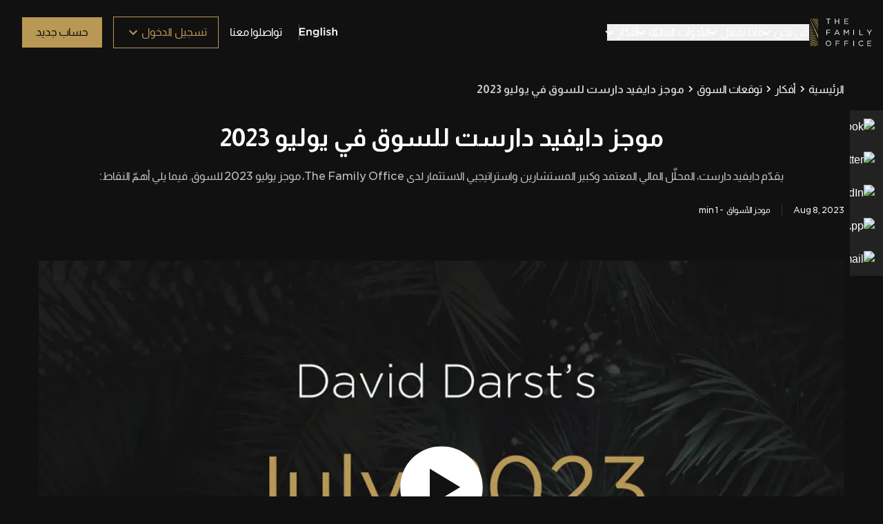

--- FILE ---
content_type: text/html; charset=utf-8
request_url: https://tfoco.com/ar/insights/market-outlook/july-2023-market-recap
body_size: 61529
content:
<!DOCTYPE html><html dir="rtl" lang="ar"><head><meta charSet="utf-8"/><meta name="viewport" content="width=device-width"/><title class="jsx-50046701">موجز دايفيد دارست للسوق في يوليو 2023</title><meta name="description" content="يقدّم دايفيد دارست، المحلّل المالي المعتمد وكبير المستشارين واستراتيجيي الاستثمار لدى The Family Office، موجز يوليو 2023 للسوق. فيما يلي أهمّ النقاط" class="jsx-50046701"/><meta property="og:type" content="website" class="jsx-50046701"/><meta property="og:title" content="موجز دايفيد دارست للسوق في يوليو 2023" class="jsx-50046701"/><meta property="og:description" content="يقدّم دايفيد دارست، المحلّل المالي المعتمد وكبير المستشارين واستراتيجيي الاستثمار لدى The Family Office، موجز يوليو 2023 للسوق. فيما يلي أهمّ النقاط" class="jsx-50046701"/><meta property="og:image" content="https://a.storyblok.com/f/234231/1121x630/3f7a8d194b/david-darst-s_-july-2023_website-thumbnail.jpg" class="jsx-50046701"/><meta property="og:url" content="https://tfoco.com/ar/insights/market-outlook/july-2023-market-recap" class="jsx-50046701"/><meta property="twitter:domain" content="tfoco.com" class="jsx-50046701"/><meta property="twitter:url" content="https://tfoco.com/ar/insights/market-outlook/july-2023-market-recap" class="jsx-50046701"/><meta property="twitter:card" content="summary_large_image" class="jsx-50046701"/><meta property="twitter:site" content="@TheFamilyOffice" class="jsx-50046701"/><meta name="google-site-verification" content="bqs2RP5T03A1h0Uk7AEgreJXO1zS9gBQP2HIXOFjT9A" class="jsx-50046701"/><link rel="canonical" href="https://tfoco.com/ar/insights/market-outlook/july-2023-market-recap" class="jsx-50046701"/><script type="application/ld+json" class="jsx-50046701">{"@context":"https://schema.org","@type":"BreadcrumbList","itemListElement":[{"@type":"ListItem","position":1,"item":{"@id":"https://tfoco.com/ar/insights","name":"insights"}},{"@type":"ListItem","position":2,"item":{"@id":"https://tfoco.com/ar/insights/market-outlook","name":"market-outlook"}},{"@type":"ListItem","position":3,"item":{"@id":"https://tfoco.com/ar/insights/market-outlook/july-2023-market-recap","name":"july-2023-market-recap"}}]}</script><link rel="alternate" href="https://tfoco.com/en/insights/market-outlook/july-2023-market-recap" hrefLang="en" class="jsx-50046701"/><link rel="alternate" href="https://tfoco.com/ar/insights/market-outlook/july-2023-market-recap" hrefLang="ar" class="jsx-50046701"/><meta property="og:locale" content="ar" class="jsx-50046701"/><meta property="og:locale:alternate" content="en" class="jsx-50046701"/><script type="application/ld+json">{"@context":"https://schema.org","@type":"Article","headline":"موجز دايفيد دارست للسوق في يوليو 2023","image":"https://a.storyblok.com/f/234231/1121x630/3f7a8d194b/david-darst-s_-july-2023_website-thumbnail.jpg","author":{"@type":"Organization","name":"The Family Office","url":"https://tfoco.com/ar/about-us/leadership-team"},"genre":"Market Recap","publisher":{"@type":"Organization","name":"The Family Office","logo":{"@type":"ImageObject","url":"https://a.storyblok.com/f/234231/91x40/ee5c1e1cc5/tfo-logo.svg"}},"url":"https://tfoco.com/ar","mainEntityOfPage":{"@type":"WebPage","@id":"https://tfoco.com/ar/insights/market-outlook/july-2023-market-recap"},"datePublished":"2023-08-08T00:00:00+03:00","dateModified":"2023-08-08T00:00:00+03:00","description":"يقدّم دايفيد دارست، المحلّل المالي المعتمد وكبير المستشارين واستراتيجيي الاستثمار لدى The Family Office، موجز يوليو 2023 للسوق. فيما يلي أهمّ النقاط","articleBody":"تباطأ الحديث عن الذكاء الاصطناعي (AI) في يوليو. حقّقت شركات التكنولوجيا أداءً جيّداً هذا الشهر وفق تقارير أرباحها، كما حقّقت البنوك أداءً جيّداً أيضاً في يوليو.  استمرّ اتّساع الأسواق السائلة في الولايات المتّحدة في يوليو.  تراجعت المؤشرات الاقتصادية الرئيسيّة لـ15 شهراً متتالياً، وغالباً ما تنجح في توقّع الركود. إلّا أنّ الأرقام في الربعين الأوّل والثاني كانت جيّدة.  لا يزال منحنى العوائد معكوساً، ما يجعلنا نستمرّ بمراقبة الركود.  زاد الاحتياطي الفدرالي أسعار الفائدة بنسبة أكثر من 5% خلال الأشهر الـ18 الماضية.  تراجعت أسهم البنوك بنسبة 13% منذ بداية العام، لكنّها حقّقت أداءً جيّداً في يوليو.  تقلّب مؤشر Nasdaq هذا الشهر، غير أنّه ارتفع بنسبة 35% منذ بداية العام. كما ارتفع مؤشرNasdaq 100 بنسبة 42% منذ بداية العام.  أُغلقت سندات الخزينة لأجل سنتين و10 سنوات عند 4,85% و3,91% تباعاً.  تراجع الدولار الأمريكي بنسبة 1% في الأسبوع الأوّل من يوليو وبنسبة 2% في الأسبوع الثاني، ثمّ ارتفع بنسبة 1% في الأسبوع الثالث. في أواخر يوليو، سجّل تراجعاً بنسبة 1,8% تقريباً منذ بداية العام.  قد يكون الوقت مناسباً لتوسيع نطاق الاستثمارات، ويُنصح بخفض الاستثمار في أسهم التكنولوجيا وبدء النظر في الأسهم الدوريّة والدفاعيّة والاستثمارات البديلة. كما يُعدّ التنويع مهمّاً.  إخلاء المسؤوليّة تقدم لكم شركة The Family Office Co. BSC(c) - \"The Family Office\" هذا العرض لأغراض إعلامية فقط، ويحتوي على معلومات سرية وخاصة لا يجوز إعادة إنتاجها أو توزيعها أو استخدامها من قبل أي أطراف ثالثة بدون موافقة خطية مسبقة من The Family Office.   لم تدُقق أي معلومات أو أشكال أو حسابات أو رسوم بيانية أو تمثيلات رقمية أخرى واردة في هذا العرض علماً أنها قابلة لتغيير في أي وقت. بالإضافة إلى ذلك، بعض التقييمات (بما في ذلك تقييمات الاستثمارات) الظاهرة في هذا العرض قابلة للتغيير حيث أنها قد تستند إلى تقديرات أو أرقام تاريخية لا تعكس أحدث التقييمات. مع أن مصادر جميع المعلومات والآراء الواردة في هذا العرض تعتبر موثوقة بحسن نية، لا يقدم أي تعهد أو ضمان، معبر أو ضمني، فيما يتعلّق بدقّتها أو اكتمالها. ليست المعلومات الواردة هنا بديلة عن تحقيق العناية الواجبة. لا يعتبر الأداء السابق مؤشراً أو ضامناً لأداء المستقبل. تعتبر الجداول الزمنية للخروج، والأسعار والتوقعات المتعلقة بها تقديرات فقط. وقد يحدث الخروج قبل أو بعد ما هو متوقّع، أو بتقييم أعلى أو أقلّ، مشروطاً، كمثال وليس للحصر، بافتراضات معينة والأداء المستقبلي المتعلّق بالوضع المالي والتشغيلي لكل شركة والظروف الاقتصادية العامة.   لا تقدّم The Family Office أي تعهد أو ضمان، معبر أو ضمني، فيما يتعلّق بأي إحصائيّات أو بيانات مالية تاريخية أو حالية. سواء كان مصدرها The Family Office من خلال أبحاث خاصة أو غيره. فيما يتعلق بأي من تلك الإحصاءات أو البيانات المقدمة أو المتاحة من قبل أو نيابة عن The Family Office، (أ) يتحمل المستثمر كامل المسؤولية لإجراء تقييمه الخاص لمدى أهمية المعلومات النسبية وسلامة المصدر و(ب) ليس لدى المستثمر أي مطالبة ضد The Family Office.   تُحوّل أيّ مبالغ بعملة غير الدولار الأمريكي حسب أسعار الصرف السائدة في السوق كما حسبتها The Family Office أو مزودي الخدمة لديها وقد تختلف أسعار البنوك. تعتبر الأسعار إرشادية فقط ولا تعكس استعداد The Family Office لعقد صفقات مع أطراف أخرى بناءً عليها.   تشكل بعض المعلومات الواردة في هذا العرض \"بيانات تطلعية\"، والتي يمكن تحديدها باستخدام كلمات مثل \"يجوز\" أو \"سوف\" أو \"يجب\" أو \"يتوقع\" أو \"يُنتظر\" أو \"مشروع\" أو \"خطط\" أو \"تقديرات\" أو \"النية\" أو \"المتابعة\" أو \"الاعتقاد\" أو عكسها بصيغة النفي أو بدائل لها أو مصطلحات مماثلة. حيث يحتوي هذا العرض على توقعات أو أهداف أو خطط أو بيانات تطلعية أخرى. تخضع تلك البيانات التطلعية بطبيعتها لمخاطر معروفة ومجهولة متعلقة بأعمال تجارية واقتصادية وتنافسية وتنظيمية وغيرها وأوضاع طارئة وعدم يقين، معظمها يصعب التنبؤ به وخارج عن سيطرة The Family Office مما قد يسبب اختلافاً مُهماً بين الأداء الفعلي أو النتائج المالية والتوقعات الأخرى المستقبلية وتوقعات الأداء أو النتائج أو الإنجازات المستقبلية في تلك البيانات التطلعية، بشكل معبر أو ضمني. يجب ألا يعتمد المستثمرون دون مبرر على تلك البيانات التطلعية. لا تلتزم The Family Office بتحديث أي بيانات تطلعية لتتوافق مع النتائج الفعلية أو التغيرات في توقعات The Family Office إلا إذا نص القانون المعمول به على ذلك.   لا تقدم The Family Office أي تعهد أو ضمان، معبر أو ضمني، فيما يتعلق بأي توقعات مالية. وفي ما يتعلّق بأي توقعات تم تسليمها أو إتاحتها من قبل أو نيابةً عن The Family Office (أ) تضمن محاولة تقديم مثل هذه التوقعات بطبيعتها عدم اليقين و(ب) يعتبر المستثمر عدم اليقين أمراً مألوفاً و(ج) يتحمل المستثمر كامل المسؤولية لإجراء تقييمه الخاص لمدى اكتمال هذه التوقعات المقدمة ودقتها (د) ليس لدى المستثمر أي مطالبة ضد The Family Office.   يمثل هذا العرض ملخصاً لمعلومات معيّنة ويجب مراجعة مذكرة الطرح الخاص للشروط الكاملة وفهم الاستثمارات ومخاطرها بشكلٍ أكمل. بالإضافة إلى ذلك، لا يمثل هذا العرض عرضاً للبيع أو طلباً لشراء أي أداة أو منتج مالي آخر، ولا يمثل التزاماً من قِبَل The Family Office لتقديم مثل هذا العرض في الوقت الحاضر أو إشارةً إلى استعداد The Family Office لعرضه مستقبلاً."}</script><script type="application/ld+json">{"embedUrl":"https://player.vimeo.com/video/852676575","thumbnailUrl":"https://a.storyblok.com/f/234231/1121x630/3f7a8d194b/david-darst-s_-july-2023_website-thumbnail.jpg","name":"موجز دايفيد دارست للسوق في يوليو 2023","description":"يقدّم دايفيد دارست، المحلّل المالي المعتمد وكبير المستشارين واستراتيجيي الاستثمار لدى The Family Office، موجز يوليو 2023 للسوق. فيما يلي أهمّ النقاط:","duration":"PTundefinedS","uploadDate":"2023-08-08T00:00:00+03:00","@context":"https://schema.org/","@type":"VideoObject"}</script><meta property="og:type" content="article"/><meta property="og:title" content="موجز دايفيد دارست للسوق في يوليو 2023"/><meta property="og:description" content="يقدّم دايفيد دارست، المحلّل المالي المعتمد وكبير المستشارين واستراتيجيي الاستثمار لدى The Family Office، موجز يوليو 2023 للسوق. فيما يلي أهمّ النقاط"/><meta property="og:url" content="https://tfoco.com/ar/insights/market-outlook/july-2023-market-recap"/><meta property="og:image" content="https://a.storyblok.com/f/234231/1121x630/3f7a8d194b/david-darst-s_-july-2023_website-thumbnail.jpg"/><meta property="og:site_name" content="The Family Office"/><meta property="article:published_time" content="2023-08-08 00:00"/><meta property="article:modified_time" content="2023-08-08 00:00"/><meta property="article:section" content="موجز الأسواق"/><meta name="twitter:card" content="summary_large_image"/><meta name="twitter:title" content="موجز دايفيد دارست للسوق في يوليو 2023"/><meta name="twitter:description" content="يقدّم دايفيد دارست، المحلّل المالي المعتمد وكبير المستشارين واستراتيجيي الاستثمار لدى The Family Office، موجز يوليو 2023 للسوق. فيما يلي أهمّ النقاط"/><meta name="twitter:image" content="https://a.storyblok.com/f/234231/1121x630/3f7a8d194b/david-darst-s_-july-2023_website-thumbnail.jpg"/><meta name="twitter:url" content="https://tfoco.com/ar/insights/market-outlook/july-2023-market-recap"/><meta name="next-head-count" content="35"/><meta name="ahrefs-site-verification" content="89b2594ea76073ef5dd514eb32da7e3873579462af90636ef82c73c046f57c79"/><link rel="preconnect" href="https://api.storyblok.com"/><link rel="preconnect" href="https://thefamilyoffice.api.useinsider.com"/><link rel="preconnect" href="https://www.googletagmanager.com"/><link rel="preload" href="/fonts/Almarai-Regular.woff2" as="font" type="font/woff2" crossorigin="anonymous"/><link rel="preconnect" href="https://fonts.googleapis.com"/><link rel="preconnect" href="https://fonts.gstatic.com" crossorigin="anonymous"/><script data-uc-ignore="true">
                // Mark essential libraries as allowed before Usercentrics loads
                window._ucAllowedLibraries = true;
                
                // Create observer to mark new scripts as allowed
                if (typeof MutationObserver !== 'undefined') {
                  const observer = new MutationObserver(function(mutations) {
                    mutations.forEach(function(mutation) {
                      if (mutation.type === 'childList') {
                        mutation.addedNodes.forEach(function(node) {
                          if (node.nodeType === 1 && node.tagName === 'SCRIPT') {
                            const src = node.src || '';
                            if (src.includes('_next') || src.includes('webpack') || src.includes('chunk') || 
                                src.includes('swiper') || src.includes('framer') || src.includes('lottie')) {
                              node.setAttribute('data-uc-ignore', 'true');
                              console.log('✅ Marked script as allowed:', src);
                            }
                          }
                        });
                      }
                    });
                  });
                  observer.observe(document.documentElement, { childList: true, subtree: true });
                }
              </script><script src="https://web.cmp.usercentrics.eu/modules/autoblocker.js" data-autoblocking-allow="aos,swiper,framer-motion,react-lottie,tooltip,react-spring,modal,animation,slider,carousel,lottie,next,react,_next,webpack,chunk,static" data-uc-ignore="true"></script><script id="usercentrics-cmp" src="https://web.cmp.usercentrics.eu/ui/loader.js" data-settings-id="tCUcu7oyBHjo9Z" data-language="ar" data-autoblocking-allow="aos,swiper,framer-motion,react-lottie,tooltip,react-spring,modal,animation,slider,carousel,lottie,next,react,_next,webpack,chunk,static" async=""></script><link rel="preconnect" href="https://fonts.gstatic.com" crossorigin /><link rel="preload" href="/_next/static/css/a0be1a08c3372250.css" as="style"/><link rel="stylesheet" href="/_next/static/css/a0be1a08c3372250.css" data-n-g=""/><noscript data-n-css=""></noscript><script defer="" nomodule="" src="/_next/static/chunks/polyfills-42372ed130431b0a.js"></script><script defer="" src="/_next/static/chunks/7773.55f12512bdc81a84.js"></script><script defer="" src="/_next/static/chunks/2633.b59029001ace630b.js"></script><script defer="" src="/_next/static/chunks/5934.dd85ccd52ed5a790.js"></script><script defer="" src="/_next/static/chunks/940.65e8c612728bd07b.js"></script><script defer="" src="/_next/static/chunks/9808.e7b3fc0a451dbcc3.js"></script><script defer="" src="/_next/static/chunks/1304.c984dbee9a4ce544.js"></script><script src="/_next/static/chunks/webpack-a6abc7a1476f823a.js" defer=""></script><script src="/_next/static/chunks/framework-945b357d4a851f4b.js" defer=""></script><script src="/_next/static/chunks/main-54447850c8e79eb8.js" defer=""></script><script src="/_next/static/chunks/pages/_app-22085ec252c3a32f.js" defer=""></script><script src="/_next/static/chunks/6348-362ad05432ee2a2c.js" defer=""></script><script src="/_next/static/chunks/6659-ee48ef77404e58c3.js" defer=""></script><script src="/_next/static/chunks/pages/%5B%5B...slug%5D%5D-3b866c38e7113693.js" defer=""></script><script src="/_next/static/AjRsgaragKN2zBD1_OSAF/_buildManifest.js" defer=""></script><script src="/_next/static/AjRsgaragKN2zBD1_OSAF/_ssgManifest.js" defer=""></script><style id="__jsx-50046701">body{background-color:#111111;background-image:none;-webkit-background-size:cover;-moz-background-size:cover;-o-background-size:cover;background-size:cover;background-position:center 0}@media(max-width:768px){body{background-image:none;-webkit-background-size:cover;-moz-background-size:cover;-o-background-size:cover;background-size:cover;background-position:center 0}}.main-header{background:transparent}.main-header.bg-gray-850{background:#1a1a1a}</style><style id="__jsx-2761565928">header.main-header{background:inherit}</style><style id="__jsx-117144893">.spacer.jsx-117144893 .spacer-h.jsx-117144893{height:60px;width:100%}@media(max-width:767px){.spacer.jsx-117144893 .spacer-h.jsx-117144893{height:16px;width:100%}}</style><style id="__jsx-3993306972">.spacer.jsx-3993306972 .spacer-h.jsx-3993306972{height:21px;width:100%}@media(max-width:767px){.spacer.jsx-3993306972 .spacer-h.jsx-3993306972{height:21px;width:100%}}</style><style id="__jsx-1352572220">.spacer.jsx-1352572220 .spacer-h.jsx-1352572220{height:42px;width:100%}@media(max-width:767px){.spacer.jsx-1352572220 .spacer-h.jsx-1352572220{height:42px;width:100%}}</style><style id="__jsx-1495134279">.spacer.jsx-1495134279 .spacer-h.jsx-1495134279{height:120px;width:100%}@media(max-width:767px){.spacer.jsx-1495134279 .spacer-h.jsx-1495134279{height:80px;width:100%}}</style><style data-href="https://fonts.googleapis.com/css2?family=Almarai:wght@700&display=swap">@font-face{font-family:'Almarai';font-style:normal;font-weight:700;font-display:swap;src:url(https://fonts.gstatic.com/l/font?kit=tssoApxBaigK_hnnS-aghns&skey=8131a52a93cdf1ce&v=v19) format('woff')}@font-face{font-family:'Almarai';font-style:normal;font-weight:700;font-display:swap;src:url(https://fonts.gstatic.com/s/almarai/v19/tssoApxBaigK_hnnS-agtnqWo4z1oXli2g.woff2) format('woff2');unicode-range:U+0600-06FF,U+0750-077F,U+0870-088E,U+0890-0891,U+0897-08E1,U+08E3-08FF,U+200C-200E,U+2010-2011,U+204F,U+2E41,U+FB50-FDFF,U+FE70-FE74,U+FE76-FEFC,U+102E0-102FB,U+10E60-10E7E,U+10EC2-10EC4,U+10EFC-10EFF,U+1EE00-1EE03,U+1EE05-1EE1F,U+1EE21-1EE22,U+1EE24,U+1EE27,U+1EE29-1EE32,U+1EE34-1EE37,U+1EE39,U+1EE3B,U+1EE42,U+1EE47,U+1EE49,U+1EE4B,U+1EE4D-1EE4F,U+1EE51-1EE52,U+1EE54,U+1EE57,U+1EE59,U+1EE5B,U+1EE5D,U+1EE5F,U+1EE61-1EE62,U+1EE64,U+1EE67-1EE6A,U+1EE6C-1EE72,U+1EE74-1EE77,U+1EE79-1EE7C,U+1EE7E,U+1EE80-1EE89,U+1EE8B-1EE9B,U+1EEA1-1EEA3,U+1EEA5-1EEA9,U+1EEAB-1EEBB,U+1EEF0-1EEF1}@font-face{font-family:'Almarai';font-style:normal;font-weight:700;font-display:swap;src:url(https://fonts.gstatic.com/s/almarai/v19/tssoApxBaigK_hnnS-agtn-Wo4z1oXk.woff2) format('woff2');unicode-range:U+0000-00FF,U+0131,U+0152-0153,U+02BB-02BC,U+02C6,U+02DA,U+02DC,U+0304,U+0308,U+0329,U+2000-206F,U+20AC,U+2122,U+2191,U+2193,U+2212,U+2215,U+FEFF,U+FFFD}</style></head><body class="page-insights market-outlook july-2023-market-recap"><div id="__next"><script type="text/javascript" id="hs-script-loader" async="" defer="" src="//js.hs-scripts.com/7591815.js"></script><header class="main-header z-[20] "><div class="max-w-screen-2xl mx-auto px-4"><nav class="flex mobXl:justify-between"><div class="logo w-[98px] z-30 relative"><a href="/ar/"><svg class="h-11" width="90" height="45" viewBox="0 0 698 311" xmlns="http://www.w3.org/2000/svg"><g fill="none" fill-rule="evenodd"><path d="M94 274.127v3.051c-31.067 5.553-68.728 21.13-80.126 31.949H2c14.423-19.454 53.713-36.785 92-35zm0 17v4.725c-14.258 3.816-31.586 9.654-37.04 13.275H32.83c16.93-9.527 39.15-17.516 61.17-18zm.956-32.382C50.65 265.897 19.33 277.452 1 293.41v-10.72c9.58-9.573 50.037-32.097 93.956-23.946zm-6.643-17.073C49.691 246.12 20.587 254.61 1 267.144v-10.356c29.104-16.455 58.209-21.493 87.313-15.116zm-5.7-16.707C50.59 227.02 23.386 233.213 1 243.543v-10.49c33.47-12.644 60.675-15.34 81.613-8.088zM2.387 1L94 191v37L1 6V1h1.387zm72.449 206.735c-30.44 1.732-55.053 6.151-73.836 13.258V210.81c30.198-9.26 54.81-10.286 73.836-3.075zM68.46 191.43c-27.665 0-50.151 3.127-67.46 9.383v-10.468c27.17-6.135 49.656-5.773 67.46 1.085zm-6.835-16.782c-20.208-1.486-40.417.117-60.625 4.809v-9.583c25.77-3.602 45.978-2.011 60.625 4.774zm-6.338-16.757c-20.33-2.016-38.425-1.403-54.287 1.841v-8.801c22.216-2.428 40.312-.108 54.287 6.96zM94 139.02v5.844c-2.527 1.64-4.519 3.358-5.977 5.154 0-2.839 2.621-7.944 5.977-10.998zm-45.69 2.061c-19.155-1.902-34.926-1.902-47.31 0v-9.057c20.435-.32 36.206 2.7 47.31 9.057zM94 112v8.796c-6.008 3.733-11.008 7.936-15 12.61 2.199-7.916 9.837-18.13 15-21.406zm-93 2c17.025.912 30.666 4.66 40.922 11.244-15.974-3.095-29.615-4.003-40.922-2.721V114zm93-29v11c-8.855 5.865-16.855 12.65-24 20.358 2.288-12.86 18.065-26.87 24-31.358zM1 97c13.572 1.748 24.864 5.55 33.878 11.404C22.346 105.54 11.053 104.377 1 104.92V97zm93-37v11c-13.765 9.549-24.765 19.038-33 28.467C65.596 79.297 89.171 62.469 94 60zM1 81c11.422 1.814 20.491 5.582 27.208 11.302C18.326 89.594 9.256 88.155 1 87.987V81zm93-46v11C77.622 56.754 63.955 68.891 53 82.411 55.214 61.404 84.375 39.356 94 35zM1 65c9.438 3.157 16.226 6.897 20.364 11.22C13.65 73.626 6.864 72.176 1 71.868V65zm93-55v11C74.02 33.091 57.29 48.168 43.81 66.23 46.887 38.682 83.985 14.897 94 10zM1 50c6.501 2.607 11.115 5.605 13.842 8.993C9.692 57.026 5.078 55.89 1 55.586V50zM84.86 1C64.233 15.048 47.68 31.004 35.204 48.87 36.933 32.913 47.82 16.957 67.861 1h17zM1 35c3.54 1.872 6.001 3.88 7.385 6.026A26.426 26.426 0 001 38.686V35zM52.86 1C42.525 9.807 33.57 20.36 26 32.657 26.307 23.062 30.594 12.509 38.86 1h14zM27 1c-3.333 4.228-6.667 9.228-10 15 .324-6.216 1.324-11.216 3-15h7z" fill="#A38851"></path> <g fill="white"> <path d="M211 7v53h-7V7h-20V1h48v6zM322 27V1h7v59h-7V33h-34v27h-7V1h7v26zM187 126h43v6h-36v21h32v6h-32v26h-7zM290 249h43v6h-36v21h32v6h-32v26h-7zM389 249h43v6h-36v21h32v6h-32v26h-7zM318.932 163l-13.875-30.32L291.695 163h27.237zm2.746 6h-32.627L282 185h-7l26-59h8l27 59h-7l-7.322-16zM389 1h43v6h-36v20h32v6h-32v21h37v6h-44zM647 249h43v6h-36v20h32v6h-32v21h37v6h-44zM564 179h34v6h-41v-59h7zM208 309c-16.569 0-30-13.655-30-30.5s13.431-30.5 30-30.5c16.569 0 30 13.655 30 30.5S224.569 309 208 309zm0-6c12.703 0 23-10.745 23-24s-10.297-24-23-24-23 10.745-23 24 10.297 24 23 24zM600.91 257.547l-5.224 5.336C590.683 258.04 583.757 255 577 255c-12.703 0-23 10.745-23 24s10.297 24 23 24c7.1 0 14.385-3.356 19.43-8.632l4.847 4.748C594.741 305.192 585.75 309 577 309c-16.569 0-30-13.655-30-30.5s13.431-30.5 30-30.5c8.587 0 17.406 3.668 23.91 9.547zM489 126h7v59h-7zM489 249h7v59h-7zM672 162v23h-7v-23l-25-36h9l19.5 28.85L688 126h9zM432 126.134V126h7v59h-7v-46.945l-21 31.031-22-31.927V185h-7v-59h7v.115l.909-.115 20.742 31.471z"></path> </g></g></svg></a></div><div class="main-nav z-20"><div class="hidden xl:flex"><ul class="main-nav-ul flex gap-8"><li class="jsx-2761565928 menu-items"><button class="jsx-2761565928 flex gap-2 ">من نحن <span class="jsx-2761565928 ps-2"><svg style="transform:rotate(90deg);fill:#fff" class="inline-block" width="7" height="12" viewBox="0 0 7 12" xmlns="http://www.w3.org/2000/svg" stroke="#fff"><path d="M6.77109e-05 10.643C6.77109e-05 10.7434 0.0447078 10.8327 0.111678 10.8997L0.669717 11.4577C0.736677 11.5247 0.837127 11.5693 0.926407 11.5693C1.0157 11.5693 1.11614 11.5247 1.18311 11.4577L6.384 6.25684C6.45096 6.18987 6.49561 6.08943 6.49561 6.00014C6.49561 5.91086 6.45096 5.81041 6.384 5.74345L1.18311 0.542566C1.11614 0.475566 1.0157 0.430966 0.926407 0.430966C0.837127 0.430966 0.736677 0.475566 0.669717 0.542566L0.111678 1.10057C0.0447078 1.16757 6.77109e-05 1.26797 6.77109e-05 1.35727C6.77109e-05 1.44657 0.0447078 1.54697 0.111678 1.61398L4.49784 6.00014L0.111678 10.3863C0.0447078 10.4533 6.77109e-05 10.5537 6.77109e-05 10.643Z" fill="currentColor"></path></svg></span></button></li><li class="jsx-2761565928 menu-items"><button class="jsx-2761565928 flex gap-2 ">ماذا نفعل <span class="jsx-2761565928 ps-2"><svg style="transform:rotate(90deg);fill:#fff" class="inline-block" width="7" height="12" viewBox="0 0 7 12" xmlns="http://www.w3.org/2000/svg" stroke="#fff"><path d="M6.77109e-05 10.643C6.77109e-05 10.7434 0.0447078 10.8327 0.111678 10.8997L0.669717 11.4577C0.736677 11.5247 0.837127 11.5693 0.926407 11.5693C1.0157 11.5693 1.11614 11.5247 1.18311 11.4577L6.384 6.25684C6.45096 6.18987 6.49561 6.08943 6.49561 6.00014C6.49561 5.91086 6.45096 5.81041 6.384 5.74345L1.18311 0.542566C1.11614 0.475566 1.0157 0.430966 0.926407 0.430966C0.837127 0.430966 0.736677 0.475566 0.669717 0.542566L0.111678 1.10057C0.0447078 1.16757 6.77109e-05 1.26797 6.77109e-05 1.35727C6.77109e-05 1.44657 0.0447078 1.54697 0.111678 1.61398L4.49784 6.00014L0.111678 10.3863C0.0447078 10.4533 6.77109e-05 10.5537 6.77109e-05 10.643Z" fill="currentColor"></path></svg></span></button></li><li class="jsx-2761565928 menu-items"><button class="jsx-2761565928 flex gap-2 ">الأدوات الماليّة <span class="jsx-2761565928 ps-2"><svg style="transform:rotate(90deg);fill:#fff" class="inline-block" width="7" height="12" viewBox="0 0 7 12" xmlns="http://www.w3.org/2000/svg" stroke="#fff"><path d="M6.77109e-05 10.643C6.77109e-05 10.7434 0.0447078 10.8327 0.111678 10.8997L0.669717 11.4577C0.736677 11.5247 0.837127 11.5693 0.926407 11.5693C1.0157 11.5693 1.11614 11.5247 1.18311 11.4577L6.384 6.25684C6.45096 6.18987 6.49561 6.08943 6.49561 6.00014C6.49561 5.91086 6.45096 5.81041 6.384 5.74345L1.18311 0.542566C1.11614 0.475566 1.0157 0.430966 0.926407 0.430966C0.837127 0.430966 0.736677 0.475566 0.669717 0.542566L0.111678 1.10057C0.0447078 1.16757 6.77109e-05 1.26797 6.77109e-05 1.35727C6.77109e-05 1.44657 0.0447078 1.54697 0.111678 1.61398L4.49784 6.00014L0.111678 10.3863C0.0447078 10.4533 6.77109e-05 10.5537 6.77109e-05 10.643Z" fill="currentColor"></path></svg></span></button></li><li class="jsx-2761565928 menu-items"><button class="jsx-2761565928 flex gap-2 ">أفكار<span class="jsx-2761565928 ps-2"><svg style="transform:rotate(90deg);fill:#fff" class="inline-block" width="7" height="12" viewBox="0 0 7 12" xmlns="http://www.w3.org/2000/svg" stroke="#fff"><path d="M6.77109e-05 10.643C6.77109e-05 10.7434 0.0447078 10.8327 0.111678 10.8997L0.669717 11.4577C0.736677 11.5247 0.837127 11.5693 0.926407 11.5693C1.0157 11.5693 1.11614 11.5247 1.18311 11.4577L6.384 6.25684C6.45096 6.18987 6.49561 6.08943 6.49561 6.00014C6.49561 5.91086 6.45096 5.81041 6.384 5.74345L1.18311 0.542566C1.11614 0.475566 1.0157 0.430966 0.926407 0.430966C0.837127 0.430966 0.736677 0.475566 0.669717 0.542566L0.111678 1.10057C0.0447078 1.16757 6.77109e-05 1.26797 6.77109e-05 1.35727C6.77109e-05 1.44657 0.0447078 1.54697 0.111678 1.61398L4.49784 6.00014L0.111678 10.3863C0.0447078 10.4533 6.77109e-05 10.5537 6.77109e-05 10.643Z" fill="currentColor"></path></svg></span></button></li></ul></div><div class="space-x-4 font-medium flex items-center"><a class="rtl:pl-6 text-primary cursor-pointer"><svg role="img" class="w-auto fill-white hover:fill-primary h-[14px]" xmlns="http://www.w3.org/2000/svg" viewBox="0 0 62.86 16.06"><g id="Layer_2"><g id="Layer_1-2"><path class="cls-1" d="M0 .54h9.32v2H2.2v3.24h6.31v2H2.2v3.36h7.21v2H0zM11.81 3.64H14v1.49a6.65 6.65 0 01.51-.65 3.35 3.35 0 01.65-.48 3.76 3.76 0 01.84-.43 3.35 3.35 0 011-.13 3.17 3.17 0 012.5 1 3.85 3.85 0 01.88 2.66v6.05h-2.2v-5.4A2.52 2.52 0 0017.62 6a1.88 1.88 0 00-1.49-.6 2 2 0 00-1.54.62A2.42 2.42 0 0014 7.79v5.35h-2.19zM27.2 16.06a8.09 8.09 0 01-4.2-1.13l.81-1.63a7.33 7.33 0 001.58.74 5.85 5.85 0 001.8.27 3.13 3.13 0 002.24-.74 2.93 2.93 0 00.77-2.19v-.74a5.36 5.36 0 01-1.39 1.26 3.7 3.7 0 01-2 .48 4.47 4.47 0 01-1.62-.3 4.74 4.74 0 01-1.38-.87 4.25 4.25 0 01-1-1.4 4.65 4.65 0 01-.36-1.87A4.74 4.74 0 0122.84 6a4.15 4.15 0 011-1.4 4.34 4.34 0 013-1.18 3.74 3.74 0 012 .48 5.1 5.1 0 011.34 1.14v-1.4h2.18v7.56a4.85 4.85 0 01-1.21 3.58 4 4 0 01-1.63 1 7.4 7.4 0 01-2.32.28zm.18-5.51a3 3 0 001.07-.19A2.6 2.6 0 0029.94 9a2.45 2.45 0 00.23-1 2.5 2.5 0 00-.23-1.07 2.6 2.6 0 00-1.49-1.37 3.21 3.21 0 00-1.07-.19 3 3 0 00-1.06.19 2.89 2.89 0 00-.86.53 2.5 2.5 0 00-.58.82 2.83 2.83 0 00-.2 1.07A2.62 2.62 0 0024.89 9a2.88 2.88 0 00.58.83 2.57 2.57 0 00.85.54 2.89 2.89 0 001.06.18zM35.15 0h2.2v13.14h-2.2zM40.21.11h2.36v2.07h-2.36zm.09 3.53h2.2v9.5h-2.2zM48.58 13.32A6.46 6.46 0 0146.5 13a6.68 6.68 0 01-2-1.08l1-1.48a6.23 6.23 0 001.58.88 4.32 4.32 0 001.54.29 1.85 1.85 0 001.08-.27.89.89 0 00.39-.75.69.69 0 00-.17-.46 1.33 1.33 0 00-.47-.34 4 4 0 00-.68-.27L48 9.19c-.35-.1-.7-.21-1.06-.35a3.76 3.76 0 01-1-.51 2.59 2.59 0 01-.69-.78A2.25 2.25 0 0145 6.4a2.65 2.65 0 01.26-1.21 2.55 2.55 0 01.74-.94 3.2 3.2 0 011.08-.58 4.34 4.34 0 011.32-.2 5.83 5.83 0 011.82.3 6.29 6.29 0 011.67.8L51 6.12a7 7 0 00-1.39-.66 4 4 0 00-1.29-.24 1.57 1.57 0 00-1 .27.81.81 0 00-.35.68.62.62 0 00.18.44 1.78 1.78 0 00.47.34 5.74 5.74 0 00.69.29l.8.26c.35.11.69.23 1 .37a4.57 4.57 0 01.95.53 2.67 2.67 0 01.69.77 2.07 2.07 0 01.27 1.09 3 3 0 01-.27 1.31 2.5 2.5 0 01-.75.92 3.1 3.1 0 01-1.12.56 4.81 4.81 0 01-1.3.27zM54.32 0h2.2v5.13a6.65 6.65 0 01.48-.65 3.07 3.07 0 01.68-.48 3.08 3.08 0 011.8-.51 3.17 3.17 0 012.5 1 3.9 3.9 0 01.88 2.66v6.05h-2.2V7.75A2.52 2.52 0 0060.13 6a1.86 1.86 0 00-1.49-.6 2 2 0 00-1.53.62 2.42 2.42 0 00-.59 1.73v5.35h-2.2z"></path></g></g></svg></a><a class="ps-6 hidden md:inline-block hover:text-primary border-s border-dark-g" href="/ar/contact-us">تواصلوا معنا</a><div class="right-cta hidden lg:inline-block relative"><button class="btn-secondary flex justify-between !px-4 gap-2">تسجيل الدخول<span><svg width="24" height="24" viewBox="0 0 24 24" focusable="false" class="text-primary" aria-hidden="true"><path fill="currentColor" d="M16.59 8.59L12 13.17 7.41 8.59 6 10l6 6 6-6z"></path></svg></span></button></div><a target="_blank" class="nav-register mobXs:hidden mob:text-sm mob:!px-1 inline-block btn-primary" href="https://my.tfoco.com/ar/register">حساب جديد</a><button class="xl:hidden w-[24px] h-[24px]"><svg viewBox="0 0 24 24" focusable="false" class="text-gray-600" aria-hidden="true"><path fill="currentColor" d="M 3 5 A 1.0001 1.0001 0 1 0 3 7 L 21 7 A 1.0001 1.0001 0 1 0 21 5 L 3 5 z M 3 11 A 1.0001 1.0001 0 1 0 3 13 L 21 13 A 1.0001 1.0001 0 1 0 21 11 L 3 11 z M 3 17 A 1.0001 1.0001 0 1 0 3 19 L 21 19 A 1.0001 1.0001 0 1 0 21 17 L 3 17 z"></path></svg></button></div></div></nav></div></header><div class="jsx-50046701 main-layout"><div class="insights-content-page"><div class="jsx-117144893 spacer max-w-screen-xl xl:mx-auto mx-4"><div class="jsx-117144893 spacer-h"></div><div class="jsx-117144893 spacer-h"></div></div><div class="max-w-screen-xl mx-auto px-4 flex gap-2 flex-wrap mb-5 leading-tight"><span class="flex gap-1"><a href="/ar/">الرئيسية</a><svg class="rtl:rotate-180
                  }" width="18" height="18" viewBox="0 0 24 24" focusable="false"><path fill="currentColor" d="M10 6L8.59 7.41 13.17 12l-4.58 4.59L10 18l6-6z"></path></svg></span><div><span class="flex gap-1"><a href="/ar/insights">أفكار</a><svg class="rtl:rotate-180 " width="18" height="18" viewBox="0 0 24 24" focusable="false"><path fill="currentColor" d="M10 6L8.59 7.41 13.17 12l-4.58 4.59L10 18l6-6z"></path></svg></span></div><div><span class="flex gap-1"><a href="/ar/insights/market-outlook">توقعات السوق</a><svg class="rtl:rotate-180 " width="18" height="18" viewBox="0 0 24 24" focusable="false"><path fill="currentColor" d="M10 6L8.59 7.41 13.17 12l-4.58 4.59L10 18l6-6z"></path></svg></span></div><div><span><p><b><span>موجز دايفيد دارست للسوق في يوليو 2023</span></b></p></span></div></div><div class="w-full title-section   " data-aos="fade-up"><div class=""><div class="section-title-box max-w-screen-xl mx-auto px-4  md:text-center text-start"><h1 class="leading-tight md:text-4xl text-2xl    font-almarai"><b><span>موجز دايفيد دارست للسوق في يوليو 2023</span></b></h1><div class="mt-6  font-almarai"><p><span>يقدّم دايفيد دارست، المحلّل المالي المعتمد وكبير المستشارين واستراتيجيي الاستثمار لدى The Family Office، موجز يوليو 2023 للسوق. فيما يلي أهمّ النقاط:</span></p></div></div></div></div><div class="pt-2 max-w-screen-xl mx-auto px-4"><div class="meta text-xs capitalize flex">Aug 8, 2023<span class="border-gray-750 border-l mx-4"></span><span class="capitalize">موجز الأسواق</span><span class="px-1 lowercase">- <!-- -->1 min</span></div><div class="w-full mt-16"><div class="image relative"><span class="absolute w-16 md:w-[124px] h-16 md:h-[124px] m-auto left-0 right-0 top-0 bottom-0 cursor-pointer"><svg width="100%" height="100%" viewBox="0 0 27 27" fill="none" xmlns="http://www.w3.org/2000/svg"><rect x="0.5" y="0.75" width="26" height="26" rx="12.7889" fill="white"></rect><g clip-path="url(#clip0_5818_42966)"><path fill-rule="evenodd" clip-rule="evenodd" d="M9.79199 7.78381V19.4512L19.4159 13.6167L9.79199 7.78381Z" fill="#111111"></path></g><defs><clipPath id="clip0_5818_42966"><rect width="10" height="12" fill="white" transform="translate(9.5 7.75)"></rect></clipPath></defs></svg></span><picture><source media="(min-width:768px)" srcSet="https://a.storyblok.com/f/234231/1121x630/3f7a8d194b/david-darst-s_-july-2023_website-thumbnail.jpg/m/1000x0"/><source media="(max-width:767px)" srcSet="https://a.storyblok.com/f/234231/1121x630/3f7a8d194b/david-darst-s_-july-2023_website-thumbnail.jpg/m/600x0"/><img src="https://a.storyblok.com/f/234231/1121x630/3f7a8d194b/david-darst-s_-july-2023_website-thumbnail.jpg" alt="hero" width="600" height="380" class="w-full h-full object-cover undefined" loading="eager"/></picture></div></div><div class="share-this-icons"></div><div class="insights-main-content py-8 prose-h2:text-lg prose-h2:md:text-2xl prose-h2:mb-4 prose-hr:my-8 prose-hr:md:my-12 prose-ul:list-disc prose-ul:ms-6 prose-ol:list-decimal prose-ol:ms-6 prose-ul:mt-4 prose-ol:mt-4"><ul><li><p><span>تباطأ الحديث عن الذكاء الاصطناعي (AI) في يوليو. حقّقت شركات التكنولوجيا أداءً جيّداً هذا الشهر وفق تقارير أرباحها، كما حقّقت البنوك أداءً جيّداً أيضاً في يوليو.</span><br/></p></li><li><p><span>استمرّ اتّساع الأسواق السائلة في الولايات المتّحدة في يوليو.</span><br/></p></li><li><p><span>تراجعت المؤشرات الاقتصادية الرئيسيّة لـ15 شهراً متتالياً، وغالباً ما تنجح في توقّع الركود. إلّا أنّ الأرقام في الربعين الأوّل والثاني كانت جيّدة.</span><br/></p></li><li><p><span>لا يزال منحنى العوائد معكوساً، ما يجعلنا نستمرّ بمراقبة الركود.</span><br/></p></li><li><p><span>زاد الاحتياطي الفدرالي أسعار الفائدة بنسبة أكثر من 5% خلال الأشهر الـ18 الماضية.</span><br/></p></li><li><p><span>تراجعت أسهم البنوك بنسبة 13% منذ بداية العام، لكنّها حقّقت أداءً جيّداً في يوليو.</span><br/></p></li><li><p><span>تقلّب مؤشر Nasdaq هذا الشهر، غير أنّه ارتفع بنسبة 35% منذ بداية العام. كما ارتفع مؤشرNasdaq 100 بنسبة 42% منذ بداية العام.</span><br/></p></li><li><p><span>أُغلقت سندات الخزينة لأجل سنتين و10 سنوات عند 4,85% و3,91% تباعاً.</span><br/></p></li><li><p><span>تراجع الدولار الأمريكي بنسبة 1% في الأسبوع الأوّل من يوليو وبنسبة 2% في الأسبوع الثاني، ثمّ ارتفع بنسبة 1% في الأسبوع الثالث. في أواخر يوليو، سجّل تراجعاً بنسبة 1,8% تقريباً منذ بداية العام.</span><br/></p></li><li><p><span>قد يكون الوقت مناسباً لتوسيع نطاق الاستثمارات، ويُنصح بخفض الاستثمار في أسهم التكنولوجيا وبدء النظر في الأسهم الدوريّة والدفاعيّة والاستثمارات البديلة. كما يُعدّ التنويع مهمّاً.</span></p></li></ul><h4>إخلاء المسؤوليّة</h4><p><i><span class="ProseMirror__styled">تقدم لكم شركة The Family Office Co. BSC(c) - &quot;The Family Office&quot; هذا العرض لأغراض إعلامية فقط، ويحتوي على معلومات سرية وخاصة لا يجوز إعادة إنتاجها أو توزيعها أو استخدامها من قبل أي أطراف ثالثة بدون موافقة خطية مسبقة من The Family Office.</span></i><span class="ProseMirror__styled"><br/></span><span class="ProseMirror__styled"><br/></span><i><span class="ProseMirror__styled">لم تدُقق أي معلومات أو أشكال أو حسابات أو رسوم بيانية أو تمثيلات رقمية أخرى واردة في هذا العرض علماً أنها قابلة لتغيير في أي وقت. بالإضافة إلى ذلك، بعض التقييمات (بما في ذلك تقييمات الاستثمارات) الظاهرة في هذا العرض قابلة للتغيير حيث أنها قد تستند إلى تقديرات أو أرقام تاريخية لا تعكس أحدث التقييمات. مع أن مصادر جميع المعلومات والآراء الواردة في هذا العرض تعتبر موثوقة بحسن نية، لا يقدم أي تعهد أو ضمان، معبر أو ضمني، فيما يتعلّق بدقّتها أو اكتمالها. ليست المعلومات الواردة هنا بديلة عن تحقيق العناية الواجبة. لا يعتبر الأداء السابق مؤشراً أو ضامناً لأداء المستقبل. تعتبر الجداول الزمنية للخروج، والأسعار والتوقعات المتعلقة بها تقديرات فقط. وقد يحدث الخروج قبل أو بعد ما هو متوقّع، أو بتقييم أعلى أو أقلّ، مشروطاً، كمثال وليس للحصر، بافتراضات معينة والأداء المستقبلي المتعلّق بالوضع المالي والتشغيلي لكل شركة والظروف الاقتصادية العامة.</span></i><span class="ProseMirror__styled"><br/></span><span class="ProseMirror__styled"><br/></span><i><span class="ProseMirror__styled">لا تقدّم The Family Office أي تعهد أو ضمان، معبر أو ضمني، فيما يتعلّق بأي إحصائيّات أو بيانات مالية تاريخية أو حالية. سواء كان مصدرها The Family Office من خلال أبحاث خاصة أو غيره. فيما يتعلق بأي من تلك الإحصاءات أو البيانات المقدمة أو المتاحة من قبل أو نيابة عن The Family Office، (أ) يتحمل المستثمر كامل المسؤولية لإجراء تقييمه الخاص لمدى أهمية المعلومات النسبية وسلامة المصدر و(ب) ليس لدى المستثمر أي مطالبة ضد The Family Office.</span></i><span class="ProseMirror__styled"><br/></span><span class="ProseMirror__styled"><br/></span><i><span class="ProseMirror__styled">تُحوّل أيّ مبالغ بعملة غير الدولار الأمريكي حسب أسعار الصرف السائدة في السوق كما حسبتها The Family Office أو مزودي الخدمة لديها وقد تختلف أسعار البنوك. تعتبر الأسعار إرشادية فقط ولا تعكس استعداد The Family Office لعقد صفقات مع أطراف أخرى بناءً عليها.</span></i><span class="ProseMirror__styled"><br/></span><span class="ProseMirror__styled"><br/></span><i><span class="ProseMirror__styled">تشكل بعض المعلومات الواردة في هذا العرض &quot;بيانات تطلعية&quot;، والتي يمكن تحديدها باستخدام كلمات مثل &quot;يجوز&quot; أو &quot;سوف&quot; أو &quot;يجب&quot; أو &quot;يتوقع&quot; أو &quot;يُنتظر&quot; أو &quot;مشروع&quot; أو &quot;خطط&quot; أو &quot;تقديرات&quot; أو &quot;النية&quot; أو &quot;المتابعة&quot; أو &quot;الاعتقاد&quot; أو عكسها بصيغة النفي أو بدائل لها أو مصطلحات مماثلة. حيث يحتوي هذا العرض على توقعات أو أهداف أو خطط أو بيانات تطلعية أخرى. تخضع تلك البيانات التطلعية بطبيعتها لمخاطر معروفة ومجهولة متعلقة بأعمال تجارية واقتصادية وتنافسية وتنظيمية وغيرها وأوضاع طارئة وعدم يقين، معظمها يصعب التنبؤ به وخارج عن سيطرة The Family Office مما قد يسبب اختلافاً مُهماً بين الأداء الفعلي أو النتائج المالية والتوقعات الأخرى المستقبلية وتوقعات الأداء أو النتائج أو الإنجازات المستقبلية في تلك البيانات التطلعية، بشكل معبر أو ضمني. يجب ألا يعتمد المستثمرون دون مبرر على تلك البيانات التطلعية. لا تلتزم The Family Office بتحديث أي بيانات تطلعية لتتوافق مع النتائج الفعلية أو التغيرات في توقعات The Family Office إلا إذا نص القانون المعمول به على ذلك.</span></i><span class="ProseMirror__styled"><br/></span><span class="ProseMirror__styled"><br/></span><i><span class="ProseMirror__styled">لا تقدم The Family Office أي تعهد أو ضمان، معبر أو ضمني، فيما يتعلق بأي توقعات مالية. وفي ما يتعلّق بأي توقعات تم تسليمها أو إتاحتها من قبل أو نيابةً عن The Family Office (أ) تضمن محاولة تقديم مثل هذه التوقعات بطبيعتها عدم اليقين و(ب) يعتبر المستثمر عدم اليقين أمراً مألوفاً و(ج) يتحمل المستثمر كامل المسؤولية لإجراء تقييمه الخاص لمدى اكتمال هذه التوقعات المقدمة ودقتها (د) ليس لدى المستثمر أي مطالبة ضد The Family Office.</span></i><span class="ProseMirror__styled"><br/></span><span class="ProseMirror__styled"><br/></span><i><span class="ProseMirror__styled">يمثل هذا العرض ملخصاً لمعلومات معيّنة ويجب مراجعة مذكرة الطرح الخاص للشروط الكاملة وفهم الاستثمارات ومخاطرها بشكلٍ أكمل. بالإضافة إلى ذلك، لا يمثل هذا العرض عرضاً للبيع أو طلباً لشراء أي أداة أو منتج مالي آخر، ولا يمثل التزاماً من قِبَل The Family Office لتقديم مثل هذا العرض في الوقت الحاضر أو إشارةً إلى استعداد The Family Office لعرضه مستقبلاً.</span></i></p></div><div class="jsx-3993306972 spacer max-w-screen-xl xl:mx-auto mx-4"><div class="jsx-3993306972 spacer-h"></div><div class="jsx-3993306972 spacer-h"></div></div><div class="w-full" data-aos="fade-up"><div class="max-w-screen-xl mx-auto px-6"><div class="
    rounded-md flex flex-col md:flex-row gap-4 justify-between bg-[#17180D] overflow-hidden border-1 
    border-[#3A3B2B] px-8 md:px-10 py-10 md:py-[50px] gap-10
    items-center
    false
  "><div class="w-full md:w-1/2 mob:text-center undefinedfalse"><div class="text-2xl md:prose-h5:text-3xl md:prose-h4:text-3xl prose-p:text-2xl md:prose-p:text-3xl prose-p:text-white prose-p:m-0"><p>تبحثون عن فرص في الأسواق الخاصّة؟</p></div><div class="mt-2"><p>انضموا إلى منصتنا الرقمية للاستثمار<br/> لفرصٍ حصريّة في الأسواق الخاصّة</p></div></div><a class="tfo-btn btn btn-solid prose-p:m-0 items-center" aria-label="Navigate to page" target="_blank" href="https://my.tfoco.com/register">أنشئوا حساباً</a></div></div></div><div class="jsx-1352572220 spacer max-w-screen-xl xl:mx-auto mx-4"><div class="jsx-1352572220 spacer-h"></div><hr class="jsx-1352572220 w-full border-t-1 border-t-[#ffffff29] border-0 m-0 p-0 opacity-60"/><div class="jsx-1352572220 spacer-h"></div></div><div class="w-full title-section   " data-aos="fade-up"><div class=""><div class="section-title-box max-w-screen-xl mx-auto px-4  md:text-center text-start"><h2 class="leading-tight md:text-md text-md    font-almarai">لمحة عن شركة The Family Office</h2><div class="mt-6  font-almarai"><p>لا تزال The Family Office منذ 2004 مدير الثروات المفضل لأكثر من 800 فرد وعائلة عبر مساعدتهم في الحفاظ على ثرواتهم وتنميتها بحلول مخصّصة في الاستثمارات البديلة المنوّعة وأكثر. حدّدوا موعداً لمكالمة مع خبرائنا الماليّين واكتشفوا المزيد عن عمليّة إدارتنا للثروات.</p></div></div></div></div><div class="jsx-1495134279 spacer max-w-screen-xl xl:mx-auto mx-4"><div class="jsx-1495134279 spacer-h"></div><hr class="jsx-1495134279 w-full border-t-1 border-t-[#ffffff29] border-0 m-0 p-0 opacity-60"/><div class="jsx-1495134279 spacer-h"></div></div><div class="w-full title-section   " data-aos="fade-up"><div class=""><div class="section-title-box max-w-screen-xl mx-auto px-4  md:text-center text-start"><h2 class="leading-tight md:text-4xl text-2xl    ">استمرّوا في القراءة</h2><div class="mt-6  "></div></div></div></div><div class="w-full"><div class="max-w-screen-xl mx-auto px-4"><div class="grid grid-cols-1 md:grid-cols-3 gap-8"></div></div></div><div class="jsx-117144893 spacer max-w-screen-xl xl:mx-auto mx-4"><div class="jsx-117144893 spacer-h"></div><div class="jsx-117144893 spacer-h"></div></div></div></div><div class="flex gap-3 custom-share"><div class="st-btn"><a href="https://www.facebook.com/sharer/sharer.php?u=https%3A%2F%2Ftfoco.com%2Far%2Finsights%2Fmarket-outlook%2Fjuly-2023-market-recap" target="_blank" rel="noopener noreferrer"><img src="https://a.storyblok.com/f/234231/16x16/41338628ae/facebook.svg" alt="Share on Facebook" width="32"/></a></div><div class="st-btn"><a href="https://twitter.com/intent/tweet?url=https%3A%2F%2Ftfoco.com%2Far%2Finsights%2Fmarket-outlook%2Fjuly-2023-market-recap&amp;text=%D9%85%D9%88%D8%AC%D8%B2%20%D8%AF%D8%A7%D9%8A%D9%81%D9%8A%D8%AF%20%D8%AF%D8%A7%D8%B1%D8%B3%D8%AA%20%D9%84%D9%84%D8%B3%D9%88%D9%82%20%D9%81%D9%8A%20%D9%8A%D9%88%D9%84%D9%8A%D9%88%202023" target="_blank" rel="noopener noreferrer"><img src="https://a.storyblok.com/f/234231/25x25/ed6271c2f8/twitter.svg" alt="Share on Twitter" width="32"/></a></div><div class="st-btn"><a href="https://www.linkedin.com/sharing/share-offsite?url=https://tfoco.com/ar/insights/market-outlook/july-2023-market-recap" target="_blank" rel="noopener noreferrer"><img src="https://a.storyblok.com/f/234231/16x16/c5be0468b0/linkedin.svg" alt="Share on LinkedIn" width="32"/></a></div><div class="st-btn">            <a href="https://api.whatsapp.com/send?text=%D9%85%D9%88%D8%AC%D8%B2%20%D8%AF%D8%A7%D9%8A%D9%81%D9%8A%D8%AF%20%D8%AF%D8%A7%D8%B1%D8%B3%D8%AA%20%D9%84%D9%84%D8%B3%D9%88%D9%82%20%D9%81%D9%8A%20%D9%8A%D9%88%D9%84%D9%8A%D9%88%202023%20https%3A%2F%2Ftfoco.com%2Far%2Finsights%2Fmarket-outlook%2Fjuly-2023-market-recap" target="_blank" rel="noopener noreferrer"><img src="https://a.storyblok.com/f/234231/16x16/4eff4b85e6/whatsapp.svg" alt="Share on WhatsApp" width="32"/></a></div><div class="st-btn"><a href="/cdn-cgi/l/email-protection#[base64]" target="_blank" rel="noopener noreferrer"><img src="https://a.storyblok.com/f/234231/16x16/96c43150dd/email.svg" alt="Share on email" width="32"/></a></div></div></div><footer class="bg-gray-900 text-gray-300 px-4"><div class="max-w-screen-2xl mx-auto py-8"><div class="grid grid-cols-2 md:grid-cols-5 gap-6"><div class="mb-6"><h4 class="text-lg font-medium rtl:font-bold mb-4">من نحن</h4><div><a class="flex gap-3 text-sm mb-3 hover:text-primary" href="/ar/about-us">نبذة عامة</a><a class="flex gap-3 text-sm mb-3 hover:text-primary" href="/ar/about-us/investment-philosophy">فلسفة الاستثمار</a><a class="flex gap-3 text-sm mb-3 hover:text-primary" href="/ar/about-us/board-of-directors">أعضاء مجلس الإدارة</a><a class="flex gap-3 text-sm mb-3 hover:text-primary" href="/ar/about-us/leadership-team">الفريق القيادي</a><a class="flex gap-3 text-sm mb-3 hover:text-primary" href="/ar/about-us/our-locations">مواقعنا</a></div></div><div class="mb-6"><h4 class="text-lg font-medium rtl:font-bold mb-4">ما نقدمه</h4><div><a class="flex gap-3 text-sm mb-3 hover:text-primary" href="https://tfoco.com/ar/what-we-offer">ما الذي نقدمه</a><a class="flex gap-3 text-sm mb-3 hover:text-primary" href="/ar/what-we-offer/our-solutions">حلولنا</a><a class="flex gap-3 text-sm mb-3 hover:text-primary" href="/ar/what-we-offer/digital-platform">المنتج الرقمي</a><a class="flex gap-3 text-sm mb-3 hover:text-primary" href="/ar/what-we-offer/access-to-offshore-structuring">الوصول إلى الهيكليّات الخارجيّة مع</a></div></div><div class="mb-6"><h4 class="text-lg font-medium rtl:font-bold mb-4">الأدوات المالية</h4><div><a class="flex gap-3 text-sm mb-3 hover:text-primary" href="/ar/financial-tools">لمحة عامة</a><a class="flex gap-3 text-sm mb-3 hover:text-primary" href="/ar/financial-tools/portfolio-builder">أداة بناء المحفظة</a><a class="flex gap-3 text-sm mb-3 hover:text-primary" href="/ar/financial-tools/diversification-calculator">حاسبة التنوع</a><a class="flex gap-3 text-sm mb-3 hover:text-primary" href="/ar/financial-tools/retirement-calculator">حاسبة التقاعد المالي</a><a class="flex gap-3 text-sm mb-3 hover:text-primary" href="/ar/financial-tools/risk-profiler">حاسبة القابلية للمخاطر</a></div></div><div class="mb-6"><h4 class="text-lg font-medium rtl:font-bold mb-4">أفكار</h4><div><a class="flex gap-3 text-sm mb-3 hover:text-primary" href="/ar/insights">لمحة عامة</a><a class="flex gap-3 text-sm mb-3 hover:text-primary" href="/ar/insights/articles">مقالات</a><a class="flex gap-3 text-sm mb-3 hover:text-primary" href="/ar/insights/press-release">بيانات صحفية</a><a class="flex gap-3 text-sm mb-3 hover:text-primary" href="/ar/insights/knowledge-hub">ركن المعرفة</a><a class="flex gap-3 text-sm mb-3 hover:text-primary" href="/ar/insights/management-views">آراء الإدارة</a><a class="flex gap-3 text-sm mb-3 hover:text-primary" href="/ar/insights/whitepaper">ورقة بيضاء</a><a class="flex gap-3 text-sm mb-3 hover:text-primary" href="/ar/insights/webinars">الندوات</a><a class="flex gap-3 text-sm mb-3 hover:text-primary" href="/ar/insights/market-outlook">توقعات السوق</a></div></div><div class="mb-6"><h4 class="text-lg font-medium rtl:font-bold mb-4">تواصلوا معنا</h4><div><a target="_blank" class="flex gap-3 text-sm mb-3 hover:text-primary" href="https://www.linkedin.com/company/the-family-office/about/"><img alt="LinkedIn" loading="lazy" width="20" height="20" decoding="async" data-nimg="1" style="color:transparent" src="https://a.storyblok.com/f/234231/18x17/4d5aa79294/linkedin.svg"/>LinkedIn</a><a target="_blank" class="flex gap-3 text-sm mb-3 hover:text-primary" href="https://twitter.com/TheFamilyOffice"><img alt="X" loading="lazy" width="20" height="20" decoding="async" data-nimg="1" style="color:transparent" src="https://a.storyblok.com/f/234231/18x19/977aa78688/x_logo.svg"/>X</a><a target="_blank" class="flex gap-3 text-sm mb-3 hover:text-primary" href="https://instagram.com/the.family.office?igshid=YmMyMTA2M2Y="><img alt="Instagram" loading="lazy" width="20" height="20" decoding="async" data-nimg="1" style="color:transparent" src="https://a.storyblok.com/f/234231/21x21/2399c42b1c/instagram.svg"/>Instagram</a><a target="_blank" class="flex gap-3 text-sm mb-3 hover:text-primary" href="https://www.youtube.com/@TheFamilyOfficeco"><img alt="YouTube" loading="lazy" width="20" height="20" decoding="async" data-nimg="1" style="color:transparent" src="https://a.storyblok.com/f/234231/26x26/839bfcc204/youtube.svg"/>YouTube</a><a target="_blank" class="flex gap-3 text-sm mb-3 hover:text-primary" href="https://www.tiktok.com/@the.familyoffice"><img alt="TikTok" loading="lazy" width="20" height="20" decoding="async" data-nimg="1" style="color:transparent" src="https://a.storyblok.com/f/234231/131x150/707066af2d/8547041_tiktok_icon.svg"/>TikTok</a><a target="_blank" class="flex gap-3 text-sm mb-3 hover:text-primary" href="tel:+973%2017578000"><img alt="Call" loading="lazy" width="20" height="20" decoding="async" data-nimg="1" style="color:transparent" src="https://a.storyblok.com/f/234231/20x21/41990af386/phone.svg"/>Call</a><a target="_blank" class="flex gap-3 text-sm mb-3 hover:text-primary" href="/cdn-cgi/l/email-protection#472e2936322e353e0733212824286924282a"><img alt="Email" loading="lazy" width="20" height="20" decoding="async" data-nimg="1" style="color:transparent" src="https://a.storyblok.com/f/234231/20x17/4151091cf3/email.svg"/>Email</a></div></div></div><hr class="my-6 border-t-0 border-gray-750"/><div class="grid grid-cols-1 md:grid-cols-4 gap-14 md:gap-x-20 md:pt-6 mob:pt-4"><div class="max-w-[290px] flex flex-col justify-between"><div><h3 class="text-[15px] font-medium mb-2">مكتب المنامة:</h3><p class="mb-2 ltr:text-sm text-gray">برج الزامل، الطابق التاسع
شارع الحكومة، مجمع 305 المنامة
مملكة البحرين</p></div><div><img alt="bahrain flag" loading="lazy" width="30" height="20" decoding="async" data-nimg="1" class="inline-block h-auto me-2" style="color:transparent" src="https://a.storyblok.com/f/234231/30x21/ea6c141926/bahrain-flag.svg"/><a dir="ltr" class="mt-5 inline-block hover:text-primary" href="tel:+973 1757 8000">+973 1757 8000</a></div></div><div class="max-w-[290px] flex flex-col justify-between"><div><h3 class="text-[15px] font-medium mb-2">مكتب دبي:</h3><p class="mb-2 ltr:text-sm text-gray">أبراج سنترال بارك، مركز دبي المالي العالمي (DIFC) الطابق 21، مكتب 43 و44 دبي
الإمارات العربية المتحدة</p></div><div><img alt="uae flag" loading="lazy" width="30" height="20" decoding="async" data-nimg="1" class="inline-block h-auto me-2" style="color:transparent" src="https://a.storyblok.com/f/234231/30x21/8e9487d404/uae-flag.svg"/><a dir="ltr" class="mt-5 inline-block hover:text-primary" href="tel:+971 4 8343863">+971 4 8343863</a></div></div><div class="max-w-[290px] flex flex-col justify-between"><div><h3 class="text-[15px] font-medium mb-2">مكتب الرياض:</h3><p class="mb-2 ltr:text-sm text-gray">سيغنيتشر سنتر، جناح 102
شارع الأمير تركي بن عبدالعزيز الأول حطّين،
الرياض 13512 - 2110 المملكة العربية السعودية</p></div><div><img alt="ksa flag" loading="lazy" width="30" height="20" decoding="async" data-nimg="1" class="inline-block h-auto me-2" style="color:transparent" src="https://a.storyblok.com/f/234231/30x21/0efeebe239/ksa-flag.svg"/><a dir="ltr" class="mt-5 inline-block hover:text-primary" href="tel:+966 11 250 7720">+966 11 250 7720</a></div></div><div class="max-w-[290px] flex flex-col justify-between"><div><h3 class="text-[15px] font-medium mb-2">مكتب الكويت:</h3><p class="mb-2 ltr:text-sm text-gray">برج العاصمة، الطابق 24، مكتب 3
شارع عثمان بن عفان المرقاب، مدينة الكويت
دولة الكويت</p></div><div><img alt="Kuwait_Flag" loading="lazy" width="30" height="20" decoding="async" data-nimg="1" class="inline-block h-auto me-2" style="color:transparent" src="https://a.storyblok.com/f/234231/24x18/9cf434d812/kuwait_flag.svg"/><a dir="ltr" class="mt-5 inline-block hover:text-primary" href="tel:+965 1884625">+965 1884625</a></div></div></div><hr class="border-gray-750 md:mt-16 border-t-0"/><div class="mt-10 flex gap-5 items-center"><img alt="MVPwebsiteEN" loading="lazy" width="106" height="106" decoding="async" data-nimg="1" class="mb-4 hidden md:inline-block" style="color:transparent" src="https://a.storyblok.com/f/234231/1023x1023/d3893fac97/ar-mvpwebsite.svg"/><div><div class="text-md prose-p:text-white prose-p:m-0"><p>مستعدون لبدء رحلتكم الاستثمارية؟</p></div><div class="mt-2 hidden md:inline-block prose-a:underline prose-a:hover:no-underline"><p>امسحوا رمز الاستجابة السريعة QR Code للوصول إلى فرصٍ حصريّة في الأسواق الخاصة أو اضغطوا هنا <a href="https://my.tfoco.com/ar/register" target="_self">my.tfoco.com/ar/register</a></p></div><div class="mt-2  md:hidden"><p>اضغطوا هنا للبدء <a href="https://my.tfoco.com/ar/register" target="_self">my.tfoco.com/ar/register</a></p></div></div></div><div class="mt-8 flex items-center flex-col md:flex-row gap-3 lg:gap-10"><div class="w-full md:w-1/2 mob:mb-4 prose-p:text-xs text-xs text-gray mob:order-1"><p>The Family Office Co. BSC(c) هي شركة استثمارية من الفئة الأولى تخضع لرقابة مصرف البحرين المركزي. لا تُقدّم The Family Office منتجاتها وخدماتها سوى إلى &quot;مستثمرين معتمدين&quot; على النحو المحدد من قِبل مصرف البحرين المركزي.</p><p>The Family Office Company B.S.C (c) DIFC Branch تخضع لرقابة سلطة دبي للخدمات المالية (DFSA) كشركة من الفئة الرابعة لتقديم خدمات الترتيب والمشورة. لا يجوز لشركة The Family Office Company B.S.C (c) DIFC Branch أن تتعامل مع عملاء التجزئة (كما هو محدد في وحدة إدارة الأعمال من سلطة دبي للخدمات المالية).</p></div><div class="w-full md:w-1/2 lg:text-end"><button class="mr-4 text-sm hover:text-primary inline-block">الإبلاغ عن حادثة</button><a class="mr-4 text-sm hover:text-primary inline-block" href="/ar/faq">الأسئلة الأكثر تكراراً</a><a class="mr-4 text-sm hover:text-primary inline-block" href="https://a.storyblok.com/f/234231/x/c55a37bd59/corporate-governance-guidelines.pdf">مبادئ حوكمة الشركات</a><a class="mr-4 text-sm hover:text-primary inline-block" href="/ar/privacy-policy">سياسة الخصوصية</a><a class="mr-4 text-sm hover:text-primary inline-block" href="/ar/terms-of-use">شروط الاستخدام</a><a class="mr-4 text-sm hover:text-primary inline-block" href="/ar/sitemap">خريطة الموقع</a></div></div><hr class="mt-0"/><div class="w-full mb-14 md:mb-8 prose-p:text-xs text-xs text-gray pt-6"><div class="line-clamp-2"><p>يجب ألا تُعتبر المعلومات والمواد الموجودة على هذا الموقع عرضاً أو التماساً أو دعوة أو نصيحة أو توصية لأي أداة مالية أو منتج. قد تكون المنتجات أو الخدمات الموصوفة في هذا الموقع غير مسموح بها في بعض الولايات القضائية. ينبغي عليكم التحقق مع مستشاريكم قبل طلب المزيد من المعلومات. لا تهدف المعلومات والمواد الواردة في هذا الموقع إلى تقديم عرض لإتاحة منتجات أو خدمات للأشخاص أو الكيانات المقيمين في ولايات قضائية لا تسمح قوانينها أو أنظمتها المحلية باستخدامها.</p><p>بناءً على طلبكم، قد تقدم لكم The Family Office، وفقاً لتقديرها الخاصّ، معلومات إضافية عن هذه المنتجات والخدمات، شرط أن (1) تكون كافة المنتجات أو الخدمات غير متاحة في جميع الولايات القضائية و(2) تكون النقاشات الإضافية معكم بشأن هذه المنتجات والخدمات خاضعة لإقامة علاقة تعاقدية صحيحة بينكم وبين الجهة ذات الصلة في The Family Office (وإتمام إجراءات &quot;معرفة العميل&quot; أو المتطلبات التنظيمية الأخرى بنجاح) و(3) قد يتعين عليكم إبرام شروط تعاقدية مع أعضاء آخرين من The Family Office.</p></div><button class="text-primary">عرض المزيد</button></div></div></footer></div><script data-cfasync="false" src="/cdn-cgi/scripts/5c5dd728/cloudflare-static/email-decode.min.js"></script><script id="__NEXT_DATA__" type="application/json">{"props":{"pageProps":{"story":{"name":"David Darst’s July 2023 Market Recap","created_at":"2023-08-08T13:28:35.296Z","published_at":"2024-06-04T11:17:48.660Z","updated_at":"2024-06-04T11:17:48.691Z","id":352116277,"uuid":"e9b68080-99d4-483b-b660-ef9ef9bdda85","content":{"_uid":"55fff28c-2ed9-4974-a4ab-62db4d6bac39","image":{"id":10577679,"alt":"David Darst’s_ July 2023_Website Thumbnail","name":"","focus":"","title":"","source":"","filename":"https://a.storyblok.com/f/234231/1121x630/3f7a8d194b/david-darst-s_-july-2023_website-thumbnail.jpg","copyright":"","fieldtype":"asset","meta_data":{},"is_external_url":false},"footer":"ca28dc71-a2e4-45f8-94ef-b94ae8998174","header":"21bea5ff-12bf-436a-a6d7-e36417e55694","content":{"type":"doc","content":[{"type":"bullet_list","content":[{"type":"list_item","content":[{"type":"paragraph","content":[{"text":"تباطأ الحديث عن الذكاء الاصطناعي (AI) في يوليو. حقّقت شركات التكنولوجيا أداءً جيّداً هذا الشهر وفق تقارير أرباحها، كما حقّقت البنوك أداءً جيّداً أيضاً في يوليو.","type":"text","marks":[{"type":"textStyle","attrs":{"color":""}}]},{"type":"hard_break"}]}]},{"type":"list_item","content":[{"type":"paragraph","content":[{"text":"استمرّ اتّساع الأسواق السائلة في الولايات المتّحدة في يوليو.","type":"text","marks":[{"type":"textStyle","attrs":{"color":""}}]},{"type":"hard_break"}]}]},{"type":"list_item","content":[{"type":"paragraph","content":[{"text":"تراجعت المؤشرات الاقتصادية الرئيسيّة لـ15 شهراً متتالياً، وغالباً ما تنجح في توقّع الركود. إلّا أنّ الأرقام في الربعين الأوّل والثاني كانت جيّدة.","type":"text","marks":[{"type":"textStyle","attrs":{"color":""}}]},{"type":"hard_break"}]}]},{"type":"list_item","content":[{"type":"paragraph","content":[{"text":"لا يزال منحنى العوائد معكوساً، ما يجعلنا نستمرّ بمراقبة الركود.","type":"text","marks":[{"type":"textStyle","attrs":{"color":""}}]},{"type":"hard_break"}]}]},{"type":"list_item","content":[{"type":"paragraph","content":[{"text":"زاد الاحتياطي الفدرالي أسعار الفائدة بنسبة أكثر من 5% خلال الأشهر الـ18 الماضية.","type":"text","marks":[{"type":"textStyle","attrs":{"color":""}}]},{"type":"hard_break"}]}]},{"type":"list_item","content":[{"type":"paragraph","content":[{"text":"تراجعت أسهم البنوك بنسبة 13% منذ بداية العام، لكنّها حقّقت أداءً جيّداً في يوليو.","type":"text","marks":[{"type":"textStyle","attrs":{"color":""}}]},{"type":"hard_break"}]}]},{"type":"list_item","content":[{"type":"paragraph","content":[{"text":"تقلّب مؤشر Nasdaq هذا الشهر، غير أنّه ارتفع بنسبة 35% منذ بداية العام. كما ارتفع مؤشرNasdaq 100 بنسبة 42% منذ بداية العام.","type":"text","marks":[{"type":"textStyle","attrs":{"color":""}}]},{"type":"hard_break"}]}]},{"type":"list_item","content":[{"type":"paragraph","content":[{"text":"أُغلقت سندات الخزينة لأجل سنتين و10 سنوات عند 4,85% و3,91% تباعاً.","type":"text","marks":[{"type":"textStyle","attrs":{"color":""}}]},{"type":"hard_break"}]}]},{"type":"list_item","content":[{"type":"paragraph","content":[{"text":"تراجع الدولار الأمريكي بنسبة 1% في الأسبوع الأوّل من يوليو وبنسبة 2% في الأسبوع الثاني، ثمّ ارتفع بنسبة 1% في الأسبوع الثالث. في أواخر يوليو، سجّل تراجعاً بنسبة 1,8% تقريباً منذ بداية العام.","type":"text","marks":[{"type":"textStyle","attrs":{"color":""}}]},{"type":"hard_break"}]}]},{"type":"list_item","content":[{"type":"paragraph","content":[{"text":"قد يكون الوقت مناسباً لتوسيع نطاق الاستثمارات، ويُنصح بخفض الاستثمار في أسهم التكنولوجيا وبدء النظر في الأسهم الدوريّة والدفاعيّة والاستثمارات البديلة. كما يُعدّ التنويع مهمّاً.","type":"text","marks":[{"type":"textStyle","attrs":{"color":""}}]}]},{"type":"paragraph"}]}]},{"type":"heading","attrs":{"level":4},"content":[{"text":"إخلاء المسؤوليّة","type":"text"}]},{"type":"paragraph","content":[{"text":"تقدم لكم شركة The Family Office Co. BSC(c) - \"The Family Office\" هذا العرض لأغراض إعلامية فقط، ويحتوي على معلومات سرية وخاصة لا يجوز إعادة إنتاجها أو توزيعها أو استخدامها من قبل أي أطراف ثالثة بدون موافقة خطية مسبقة من The Family Office.","type":"text","marks":[{"type":"italic"},{"type":"styled","attrs":{"class":"ProseMirror__styled"}}]},{"type":"hard_break","marks":[{"type":"styled","attrs":{"class":"ProseMirror__styled"}}]},{"type":"hard_break","marks":[{"type":"styled","attrs":{"class":"ProseMirror__styled"}}]},{"text":"لم تدُقق أي معلومات أو أشكال أو حسابات أو رسوم بيانية أو تمثيلات رقمية أخرى واردة في هذا العرض علماً أنها قابلة لتغيير في أي وقت. بالإضافة إلى ذلك، بعض التقييمات (بما في ذلك تقييمات الاستثمارات) الظاهرة في هذا العرض قابلة للتغيير حيث أنها قد تستند إلى تقديرات أو أرقام تاريخية لا تعكس أحدث التقييمات. مع أن مصادر جميع المعلومات والآراء الواردة في هذا العرض تعتبر موثوقة بحسن نية، لا يقدم أي تعهد أو ضمان، معبر أو ضمني، فيما يتعلّق بدقّتها أو اكتمالها. ليست المعلومات الواردة هنا بديلة عن تحقيق العناية الواجبة. لا يعتبر الأداء السابق مؤشراً أو ضامناً لأداء المستقبل. تعتبر الجداول الزمنية للخروج، والأسعار والتوقعات المتعلقة بها تقديرات فقط. وقد يحدث الخروج قبل أو بعد ما هو متوقّع، أو بتقييم أعلى أو أقلّ، مشروطاً، كمثال وليس للحصر، بافتراضات معينة والأداء المستقبلي المتعلّق بالوضع المالي والتشغيلي لكل شركة والظروف الاقتصادية العامة.","type":"text","marks":[{"type":"italic"},{"type":"styled","attrs":{"class":"ProseMirror__styled"}}]},{"type":"hard_break","marks":[{"type":"styled","attrs":{"class":"ProseMirror__styled"}}]},{"type":"hard_break","marks":[{"type":"styled","attrs":{"class":"ProseMirror__styled"}}]},{"text":"لا تقدّم The Family Office أي تعهد أو ضمان، معبر أو ضمني، فيما يتعلّق بأي إحصائيّات أو بيانات مالية تاريخية أو حالية. سواء كان مصدرها The Family Office من خلال أبحاث خاصة أو غيره. فيما يتعلق بأي من تلك الإحصاءات أو البيانات المقدمة أو المتاحة من قبل أو نيابة عن The Family Office، (أ) يتحمل المستثمر كامل المسؤولية لإجراء تقييمه الخاص لمدى أهمية المعلومات النسبية وسلامة المصدر و(ب) ليس لدى المستثمر أي مطالبة ضد The Family Office.","type":"text","marks":[{"type":"italic"},{"type":"styled","attrs":{"class":"ProseMirror__styled"}}]},{"type":"hard_break","marks":[{"type":"styled","attrs":{"class":"ProseMirror__styled"}}]},{"type":"hard_break","marks":[{"type":"styled","attrs":{"class":"ProseMirror__styled"}}]},{"text":"تُحوّل أيّ مبالغ بعملة غير الدولار الأمريكي حسب أسعار الصرف السائدة في السوق كما حسبتها The Family Office أو مزودي الخدمة لديها وقد تختلف أسعار البنوك. تعتبر الأسعار إرشادية فقط ولا تعكس استعداد The Family Office لعقد صفقات مع أطراف أخرى بناءً عليها.","type":"text","marks":[{"type":"italic"},{"type":"styled","attrs":{"class":"ProseMirror__styled"}}]},{"type":"hard_break","marks":[{"type":"styled","attrs":{"class":"ProseMirror__styled"}}]},{"type":"hard_break","marks":[{"type":"styled","attrs":{"class":"ProseMirror__styled"}}]},{"text":"تشكل بعض المعلومات الواردة في هذا العرض \"بيانات تطلعية\"، والتي يمكن تحديدها باستخدام كلمات مثل \"يجوز\" أو \"سوف\" أو \"يجب\" أو \"يتوقع\" أو \"يُنتظر\" أو \"مشروع\" أو \"خطط\" أو \"تقديرات\" أو \"النية\" أو \"المتابعة\" أو \"الاعتقاد\" أو عكسها بصيغة النفي أو بدائل لها أو مصطلحات مماثلة. حيث يحتوي هذا العرض على توقعات أو أهداف أو خطط أو بيانات تطلعية أخرى. تخضع تلك البيانات التطلعية بطبيعتها لمخاطر معروفة ومجهولة متعلقة بأعمال تجارية واقتصادية وتنافسية وتنظيمية وغيرها وأوضاع طارئة وعدم يقين، معظمها يصعب التنبؤ به وخارج عن سيطرة The Family Office مما قد يسبب اختلافاً مُهماً بين الأداء الفعلي أو النتائج المالية والتوقعات الأخرى المستقبلية وتوقعات الأداء أو النتائج أو الإنجازات المستقبلية في تلك البيانات التطلعية، بشكل معبر أو ضمني. يجب ألا يعتمد المستثمرون دون مبرر على تلك البيانات التطلعية. لا تلتزم The Family Office بتحديث أي بيانات تطلعية لتتوافق مع النتائج الفعلية أو التغيرات في توقعات The Family Office إلا إذا نص القانون المعمول به على ذلك.","type":"text","marks":[{"type":"italic"},{"type":"styled","attrs":{"class":"ProseMirror__styled"}}]},{"type":"hard_break","marks":[{"type":"styled","attrs":{"class":"ProseMirror__styled"}}]},{"type":"hard_break","marks":[{"type":"styled","attrs":{"class":"ProseMirror__styled"}}]},{"text":"لا تقدم The Family Office أي تعهد أو ضمان، معبر أو ضمني، فيما يتعلق بأي توقعات مالية. وفي ما يتعلّق بأي توقعات تم تسليمها أو إتاحتها من قبل أو نيابةً عن The Family Office (أ) تضمن محاولة تقديم مثل هذه التوقعات بطبيعتها عدم اليقين و(ب) يعتبر المستثمر عدم اليقين أمراً مألوفاً و(ج) يتحمل المستثمر كامل المسؤولية لإجراء تقييمه الخاص لمدى اكتمال هذه التوقعات المقدمة ودقتها (د) ليس لدى المستثمر أي مطالبة ضد The Family Office.","type":"text","marks":[{"type":"italic"},{"type":"styled","attrs":{"class":"ProseMirror__styled"}}]},{"type":"hard_break","marks":[{"type":"styled","attrs":{"class":"ProseMirror__styled"}}]},{"type":"hard_break","marks":[{"type":"styled","attrs":{"class":"ProseMirror__styled"}}]},{"text":"يمثل هذا العرض ملخصاً لمعلومات معيّنة ويجب مراجعة مذكرة الطرح الخاص للشروط الكاملة وفهم الاستثمارات ومخاطرها بشكلٍ أكمل. بالإضافة إلى ذلك، لا يمثل هذا العرض عرضاً للبيع أو طلباً لشراء أي أداة أو منتج مالي آخر، ولا يمثل التزاماً من قِبَل The Family Office لتقديم مثل هذا العرض في الوقت الحاضر أو إشارةً إلى استعداد The Family Office لعرضه مستقبلاً.","type":"text","marks":[{"type":"italic"},{"type":"styled","attrs":{"class":"ProseMirror__styled"}}]}]}]},"category":[{"name":"Market Recap","created_at":"2023-07-06T06:56:34.543Z","published_at":"2023-07-10T13:58:02.771Z","updated_at":"2023-07-10T13:58:04.250Z","id":336734806,"uuid":"ea399c4d-75be-42ed-af6b-40d580cc5e63","content":{"_uid":"936d94ca-579b-422f-941e-1ce32cd402b6","name":"موجز الأسواق","component":"category"},"slug":"market-recap","full_slug":"ar/insights/categories/market-recap","sort_by_date":null,"position":10,"tag_list":[],"is_startpage":false,"parent_id":336734800,"meta_data":null,"group_id":"aeb31886-c2c0-48d9-9517-5392942d5609","first_published_at":"2022-06-21T06:22:03.000Z","release_id":null,"lang":"ar","path":null,"alternates":[],"default_full_slug":null,"translated_slugs":null,"_stopResolving":true}],"metatags":{"_uid":"41d1293f-0c59-4f72-a092-0a803fd622da","title":"موجز دايفيد دارست للسوق في يوليو 2023","plugin":"seo_metatags","og_image":"https://a.storyblok.com/f/234231/1121x630/3f7a8d194b/david-darst-s_-july-2023_website-thumbnail.jpg","og_title":"موجز دايفيد دارست للسوق في يوليو 2023","description":"يقدّم دايفيد دارست، المحلّل المالي المعتمد وكبير المستشارين واستراتيجيي الاستثمار لدى The Family Office، موجز يوليو 2023 للسوق. فيما يلي أهمّ النقاط","twitter_image":"https://a.storyblok.com/f/234231/1121x630/3f7a8d194b/david-darst-s_-july-2023_website-thumbnail.jpg","twitter_title":"موجز دايفيد دارست للسوق في يوليو 2023","og_description":"يقدّم دايفيد دارست، المحلّل المالي المعتمد وكبير المستشارين واستراتيجيي الاستثمار لدى The Family Office، موجز يوليو 2023 للسوق. فيما يلي أهمّ النقاط","twitter_description":"يقدّم دايفيد دارست، المحلّل المالي المعتمد وكبير المستشارين واستراتيجيي الاستثمار لدى The Family Office، موجز يوليو 2023 للسوق. فيما يلي أهمّ النقاط"},"readTime":"1 min","videoURL":"https://player.vimeo.com/video/852676575","component":"articlePage","shareText":"Share","subHeading":"","topSection":[{"_uid":"b8cafbee-abca-42da-88f7-b3756030fd99","height":"60","component":"contentSpacer","heightMobile":"16","showHorizontalLine":false},{"_uid":"4de1fc80-f765-47b5-86f8-f82e5a6adb1a","component":"breadCrumb","breadCrumbs":[{"_uid":"53933752-a158-48ab-8473-c2cca165e2fb","href":{"id":"","url":"/ar/insights","linktype":"url","fieldtype":"multilink","cached_url":"/insights"},"text":"أفكار","component":"breadCrumbItem","isCurrentPage":false},{"_uid":"51a13a3c-dcb0-410f-b542-9e250947490d","href":{"id":"56a4d9ee-129f-4954-8ded-8e19875ac86e","url":"","linktype":"story","fieldtype":"multilink","cached_url":"/ar/insights/market-outlook","prep":true},"text":"توقعات السوق","component":"breadCrumbItem","isCurrentPage":false},{"_uid":"a1271d7d-726d-4edc-bd87-2db5a2241a7e","href":{"id":"","url":"","linktype":"story","fieldtype":"multilink","cached_url":"","prep":true},"text":[{"type":"p","key":"2","ref":null,"props":{"children":[{"type":"b","key":"1","ref":null,"props":{"children":{"type":"span","key":"0","ref":null,"props":{"children":"موجز دايفيد دارست للسوق في يوليو 2023"},"_owner":null}},"_owner":null}]},"_owner":null}],"component":"breadCrumbItem","isCurrentPage":true}]},{"_uid":"6d5b2a7c-f3b8-4830-8c0b-d5b19fdd7183","type":"","title":{"type":"doc","content":[{"type":"paragraph","content":[{"text":"موجز دايفيد دارست للسوق في يوليو 2023","type":"text","marks":[{"type":"bold"},{"type":"textStyle","attrs":{"color":""}}]}]}]},"fontSize":"","component":"sectionTitle","fontWeight":"","alignMobile":"","description":{"type":"doc","content":[{"type":"paragraph","content":[{"text":"يقدّم دايفيد دارست، المحلّل المالي المعتمد وكبير المستشارين واستراتيجيي الاستثمار لدى The Family Office، موجز يوليو 2023 للسوق. فيما يلي أهمّ النقاط:","type":"text","marks":[{"type":"textStyle","attrs":{"color":""}}]}]}]},"alignDesktop":"","fontSizeMobile":"","sectionTitleColor":""}],"publishDate":"2023-08-08 00:00","bottomSection":[{"_uid":"9948d50b-0c59-408d-8b63-a3bddb468568","height":"21","component":"contentSpacer","heightMobile":"21","showHorizontalLine":false},{"_uid":"bc7aafdc-1e01-434c-b662-7570345de10a","text":{"type":"doc","content":[{"type":"paragraph","content":[{"text":"Want to know more?","type":"text"}]}]},"buttons":[{"_uid":"a648ce68-5e59-4986-82e1-86db003009bb","link":{"id":"6e1b026d-4419-4709-b5b1-f0149e7b498d","url":"","linktype":"story","fieldtype":"multilink","cached_url":"/ar/contact-us","prep":true},"text":{"type":"doc","content":[{"type":"paragraph","content":[{"text":"Create your account","type":"text"}]}]},"type":"link","variant":"solid","component":"button","alternateText":{"type":"doc","content":[{"type":"paragraph"}]}}],"component":"createAccountBanner","bannerType":"createAccount","inputDetails":[]},{"_uid":"2fd84f38-64be-47b6-bc0d-7e8cd4e4942b","height":"42","component":"contentSpacer","heightMobile":"42","showHorizontalLine":true},{"_uid":"d386a870-e832-457a-9d03-075ff23b34e3","title":{"type":"doc","content":[{"type":"paragraph","content":[{"text":"About The Family Office","type":"text"}]}]},"fontSize":"md","component":"sectionTitle","fontWeight":"normal","alignMobile":"left","description":{"type":"doc","content":[{"type":"paragraph","content":[{"text":"Since 2004, The Family Office has been the wealth manager of choice for more than 200 ultra-high-net worth families and individuals, helping them preserve and growth their wealth through customized solutions in diversified alternatives and more. Schedule a call with our financial experts and learn more about our wealth management process.","type":"text"}]}]},"alignDesktop":"left","fontSizeMobile":"md"},{"_uid":"a1005258-5e13-4e0c-9a9a-4bd3e82638eb","height":"","component":"contentSpacer","heightMobile":"","showHorizontalLine":true},{"_uid":"2a94a9cf-329b-49d6-b663-9edae3a55092","type":"","title":{"type":"doc","content":[{"type":"paragraph","content":[{"text":"استمرّوا في القراءة","type":"text"}]}]},"fontSize":"","component":"sectionTitle","fontWeight":"","alignMobile":"","description":{"type":"doc","content":[{"type":"paragraph"}]},"alignDesktop":"","fontSizeMobile":"","fontWeightMobile":"","sectionTitleColor":""},{"_uid":"456eb673-29d1-477a-a84e-1f47620dfe2f","source":{"name":"market outlook","created_at":"2023-06-22T12:36:01.094Z","published_at":"2024-08-04T13:50:15.900Z","updated_at":"2024-08-04T13:50:15.919Z","id":329156344,"uuid":"ebf492f2-832f-4f16-ae7c-a89e6e2991b3","content":{"_uid":"550b1eec-8428-4d53-97c6-5d17a2a32f22","body":[{"_uid":"b223dade-96db-4a34-8b01-6d64f3582e5a","height":"48","component":"contentSpacer","heightMobile":"38","showHorizontalLine":false},{"_uid":"13e7585d-d8de-4b6c-b752-835d3f7f7ada","ctas":[],"type":"article","image":{"id":9906338,"alt":"articles-hero","name":"","focus":"","title":"","source":"","filename":"https://a.storyblok.com/f/234231/1440x260/2293554326/articles-hero.png","copyright":"","fieldtype":"asset","meta_data":{},"is_external_url":false},"heading":{"type":"doc","content":[{"type":"paragraph","content":[{"text":"توقعات السوق","type":"text"}]}]},"videoURL":"","component":"hero","breadCrumb":[{"_uid":"104a7497-2268-49d1-ba2c-8e2fe117b09b","component":"breadCrumb","breadCrumbs":[{"_uid":"e1b5676e-ffd2-44f2-812d-0e1255bf029e","href":{"id":"","url":"/ar/insights","linktype":"url","fieldtype":"multilink","cached_url":"/ar/insights"},"text":"أفكار","component":"breadCrumbItem","isCurrentPage":false},{"_uid":"cd246c48-7144-420d-a576-2129b08c1954","href":{"id":"","url":"","linktype":"story","fieldtype":"multilink","cached_url":"/ar/","prep":true},"text":"توقعات السوق","component":"breadCrumbItem","isCurrentPage":true}]}],"description":{"type":"doc","content":[{"type":"paragraph"}]},"showBackButton":false,"isImageBackground":true},{"_uid":"abb56853-a322-4cb5-afa9-ad61692f4c47","height":"52","component":"contentSpacer","heightMobile":"8","showHorizontalLine":false},{"_uid":"407439d7-b9d0-43c6-8a8b-ac1b2923f3db","tabItem":[{"_uid":"723d4db8-50ee-4061-a42e-6dbc8b33790e","body":{"type":"doc","content":[{"type":"paragraph"}]},"name":"الجميع","component":"tab","components":[{"_uid":"d8dabf6d-0c77-47e1-b8af-11d7e2c231cb","source":{"name":"market outlook","created_at":"2023-06-22T12:36:01.094Z","published_at":"2024-08-04T13:50:15.900Z","updated_at":"2024-08-04T13:50:15.919Z","id":329156344,"uuid":"ebf492f2-832f-4f16-ae7c-a89e6e2991b3","content":{"_uid":"550b1eec-8428-4d53-97c6-5d17a2a32f22","body":[{"_uid":"b223dade-96db-4a34-8b01-6d64f3582e5a","height":"48","component":"contentSpacer","heightMobile":"38","showHorizontalLine":false},{"_uid":"13e7585d-d8de-4b6c-b752-835d3f7f7ada","ctas":[],"type":"article","image":{"id":9906338,"alt":"articles-hero","name":"","focus":"","title":"","source":"","filename":"https://a.storyblok.com/f/234231/1440x260/2293554326/articles-hero.png","copyright":"","fieldtype":"asset","meta_data":{},"is_external_url":false},"heading":{"type":"doc","content":[{"type":"paragraph","content":[{"text":"توقعات السوق","type":"text"}]}]},"videoURL":"","component":"hero","breadCrumb":[{"_uid":"104a7497-2268-49d1-ba2c-8e2fe117b09b","component":"breadCrumb","breadCrumbs":[{"_uid":"e1b5676e-ffd2-44f2-812d-0e1255bf029e","href":{"id":"","url":"/ar/insights","linktype":"url","fieldtype":"multilink","cached_url":"/ar/insights"},"text":"أفكار","component":"breadCrumbItem","isCurrentPage":false},{"_uid":"cd246c48-7144-420d-a576-2129b08c1954","href":{"id":"","url":"","linktype":"story","fieldtype":"multilink","cached_url":"/ar/","prep":true},"text":"توقعات السوق","component":"breadCrumbItem","isCurrentPage":true}]}],"description":{"type":"doc","content":[{"type":"paragraph"}]},"showBackButton":false,"isImageBackground":true},{"_uid":"abb56853-a322-4cb5-afa9-ad61692f4c47","height":"52","component":"contentSpacer","heightMobile":"8","showHorizontalLine":false},{"_uid":"407439d7-b9d0-43c6-8a8b-ac1b2923f3db","tabItem":[{"_uid":"723d4db8-50ee-4061-a42e-6dbc8b33790e","body":{"type":"doc","content":[{"type":"paragraph"}]},"name":"الجميع","component":"tab","components":[{"_uid":"d8dabf6d-0c77-47e1-b8af-11d7e2c231cb","source":"ebf492f2-832f-4f16-ae7c-a89e6e2991b3","component":"postList","pagination":true,"loadMoreText":"المزيد من توقعات السوق","postsPerPage":"9","showLoadMore":true,"postsPerRowMobile":"1","articlesByCategory":["4e6e1c50-c041-4d88-b5fc-f21388df787f","ea399c4d-75be-42ed-af6b-40d580cc5e63"],"postsPerRowDesktop":"3"}]},{"_uid":"b1decfb8-4687-40d4-9d38-b91580c562db","body":{"type":"doc","content":[{"type":"paragraph"}]},"name":"رؤى السوق","component":"tab","components":[{"_uid":"7effb8ea-53d1-4c35-a506-481df4b2a7a0","source":"ebf492f2-832f-4f16-ae7c-a89e6e2991b3","component":"postList","pagination":true,"loadMoreText":"المزيد من توقعات السوق","postsPerPage":"9","showLoadMore":true,"postsPerRowMobile":"1","articlesByCategory":["4e6e1c50-c041-4d88-b5fc-f21388df787f"],"postsPerRowDesktop":"3"}]},{"_uid":"e28f3ac7-b28c-4dd2-b5f6-8cf64b276928","body":{"type":"doc","content":[{"type":"paragraph"}]},"name":"موجز الأسواق","component":"tab","components":[{"_uid":"e368781a-9c0d-46d2-bbb6-77b9dd8193ec","source":"ebf492f2-832f-4f16-ae7c-a89e6e2991b3","component":"postList","pagination":true,"loadMoreText":"المزيد من توقعات السوق","postsPerPage":"9","showLoadMore":true,"postsPerRowMobile":"1","articlesByCategory":["ea399c4d-75be-42ed-af6b-40d580cc5e63"],"postsPerRowDesktop":"3"}]}],"component":"tabs","alignMobile":"","alignDesktop":""},{"_uid":"51cea564-a721-4cba-83ff-a754b7aa1288","tabItem":[{"_uid":"8c852638-557c-4752-92c7-5e90f3aa78aa","body":{"type":"doc","content":[{"type":"paragraph"}]},"name":"الجميع","component":"tab","components":[{"_uid":"1f049885-02ad-4f53-b18e-9c2b886782de","source":"ebf492f2-832f-4f16-ae7c-a89e6e2991b3","component":"postList","pagination":true,"loadMoreText":"المزيد من توقعات السوق","postsPerPage":"9","showLoadMore":true,"postsPerRowMobile":"1","articlesByCategory":["4e6e1c50-c041-4d88-b5fc-f21388df787f","ea399c4d-75be-42ed-af6b-40d580cc5e63"],"postsPerRowDesktop":"3"}]},{"_uid":"25e35c79-550e-4439-ad55-e26f99ba7d36","body":{"type":"doc","content":[{"type":"paragraph"}]},"name":"رؤى السوق","component":"tab","components":[{"_uid":"124f6528-4d9f-4d2a-b418-76eee5abb049","source":"ebf492f2-832f-4f16-ae7c-a89e6e2991b3","component":"postList","pagination":true,"loadMoreText":"المزيد من توقعات السوق","postsPerPage":"9","showLoadMore":true,"postsPerRowMobile":"1","articlesByCategory":["4e6e1c50-c041-4d88-b5fc-f21388df787f"],"postsPerRowDesktop":"3"}]},{"_uid":"70caae3e-eb61-4161-a1cd-10f0a66701e6","body":{"type":"doc","content":[{"type":"paragraph"}]},"name":"موجز الأسواق","component":"tab","components":[{"_uid":"8292883c-6dae-4248-aaac-8a87e3eb8ac0","source":"ebf492f2-832f-4f16-ae7c-a89e6e2991b3","component":"postList","pagination":true,"loadMoreText":"المزيد من توقعات السوق","postsPerPage":"9","showLoadMore":true,"postsPerRowMobile":"1","articlesByCategory":["ea399c4d-75be-42ed-af6b-40d580cc5e63"],"postsPerRowDesktop":"3"}]}],"component":"tabsArticles","alignMobile":"","alignDesktop":"","preserveFormValues":false},{"_uid":"042fbc32-daa6-4118-8826-caff7a81e2b0","height":"60","component":"contentSpacer","heightMobile":"16","showHorizontalLine":false}],"name":"توقعات السوق","footer":"ca28dc71-a2e4-45f8-94ef-b94ae8998174","header":"21bea5ff-12bf-436a-a6d7-e36417e55694","metatags":{"_uid":"60e8cf1a-8b09-4751-857b-4503b0b84ace","title":"نظرة عامة على السوق | The Family Office","plugin":"seo_metatags","og_image":"","og_title":"Market Outlook | The Family Office","description":"\t\t\t\t\t\t\t\t\tاكتشف نظرة مستقبلية على الأسواق المالية واستراتيجيات الاستثمار لتحقيق النجاح المالي. اطلع على التحليلات والتوقعات لتعزيز استثماراتك بذكاء.","twitter_image":"","twitter_title":"","og_description":"Read the latest articles on investments, financial market trends and insights provided by The Family Office. Explore our articles today.","twitter_description":""},"component":"articlesList"},"slug":"market-outlook","full_slug":"ar/insights/market-outlook/","sort_by_date":null,"position":-220,"tag_list":[],"is_startpage":true,"parent_id":328352649,"meta_data":null,"group_id":"044fa17e-f658-4269-9414-319dff897404","first_published_at":"2023-06-22T12:36:32.903Z","release_id":null,"lang":"ar","path":null,"alternates":[],"default_full_slug":null,"translated_slugs":null,"_stopResolving":true},"component":"postList","pagination":true,"loadMoreText":"المزيد من توقعات السوق","postsPerPage":"9","showLoadMore":true,"postsPerRowMobile":"1","articlesByCategory":["4e6e1c50-c041-4d88-b5fc-f21388df787f","ea399c4d-75be-42ed-af6b-40d580cc5e63"],"postsPerRowDesktop":"3"}]},{"_uid":"b1decfb8-4687-40d4-9d38-b91580c562db","body":{"type":"doc","content":[{"type":"paragraph"}]},"name":"رؤى السوق","component":"tab","components":[{"_uid":"7effb8ea-53d1-4c35-a506-481df4b2a7a0","source":{"name":"market outlook","created_at":"2023-06-22T12:36:01.094Z","published_at":"2024-08-04T13:50:15.900Z","updated_at":"2024-08-04T13:50:15.919Z","id":329156344,"uuid":"ebf492f2-832f-4f16-ae7c-a89e6e2991b3","content":{"_uid":"550b1eec-8428-4d53-97c6-5d17a2a32f22","body":[{"_uid":"b223dade-96db-4a34-8b01-6d64f3582e5a","height":"48","component":"contentSpacer","heightMobile":"38","showHorizontalLine":false},{"_uid":"13e7585d-d8de-4b6c-b752-835d3f7f7ada","ctas":[],"type":"article","image":{"id":9906338,"alt":"articles-hero","name":"","focus":"","title":"","source":"","filename":"https://a.storyblok.com/f/234231/1440x260/2293554326/articles-hero.png","copyright":"","fieldtype":"asset","meta_data":{},"is_external_url":false},"heading":{"type":"doc","content":[{"type":"paragraph","content":[{"text":"توقعات السوق","type":"text"}]}]},"videoURL":"","component":"hero","breadCrumb":[{"_uid":"104a7497-2268-49d1-ba2c-8e2fe117b09b","component":"breadCrumb","breadCrumbs":[{"_uid":"e1b5676e-ffd2-44f2-812d-0e1255bf029e","href":{"id":"","url":"/ar/insights","linktype":"url","fieldtype":"multilink","cached_url":"/ar/insights"},"text":"أفكار","component":"breadCrumbItem","isCurrentPage":false},{"_uid":"cd246c48-7144-420d-a576-2129b08c1954","href":{"id":"","url":"","linktype":"story","fieldtype":"multilink","cached_url":"/ar/","prep":true},"text":"توقعات السوق","component":"breadCrumbItem","isCurrentPage":true}]}],"description":{"type":"doc","content":[{"type":"paragraph"}]},"showBackButton":false,"isImageBackground":true},{"_uid":"abb56853-a322-4cb5-afa9-ad61692f4c47","height":"52","component":"contentSpacer","heightMobile":"8","showHorizontalLine":false},{"_uid":"407439d7-b9d0-43c6-8a8b-ac1b2923f3db","tabItem":[{"_uid":"723d4db8-50ee-4061-a42e-6dbc8b33790e","body":{"type":"doc","content":[{"type":"paragraph"}]},"name":"الجميع","component":"tab","components":[{"_uid":"d8dabf6d-0c77-47e1-b8af-11d7e2c231cb","source":{"name":"market outlook","created_at":"2023-06-22T12:36:01.094Z","published_at":"2024-08-04T13:50:15.900Z","updated_at":"2024-08-04T13:50:15.919Z","id":329156344,"uuid":"ebf492f2-832f-4f16-ae7c-a89e6e2991b3","content":{"_uid":"550b1eec-8428-4d53-97c6-5d17a2a32f22","body":[{"_uid":"b223dade-96db-4a34-8b01-6d64f3582e5a","height":"48","component":"contentSpacer","heightMobile":"38","showHorizontalLine":false},{"_uid":"13e7585d-d8de-4b6c-b752-835d3f7f7ada","ctas":[],"type":"article","image":{"id":9906338,"alt":"articles-hero","name":"","focus":"","title":"","source":"","filename":"https://a.storyblok.com/f/234231/1440x260/2293554326/articles-hero.png","copyright":"","fieldtype":"asset","meta_data":{},"is_external_url":false},"heading":{"type":"doc","content":[{"type":"paragraph","content":[{"text":"توقعات السوق","type":"text"}]}]},"videoURL":"","component":"hero","breadCrumb":[{"_uid":"104a7497-2268-49d1-ba2c-8e2fe117b09b","component":"breadCrumb","breadCrumbs":[{"_uid":"e1b5676e-ffd2-44f2-812d-0e1255bf029e","href":{"id":"","url":"/ar/insights","linktype":"url","fieldtype":"multilink","cached_url":"/ar/insights"},"text":"أفكار","component":"breadCrumbItem","isCurrentPage":false},{"_uid":"cd246c48-7144-420d-a576-2129b08c1954","href":{"id":"","url":"","linktype":"story","fieldtype":"multilink","cached_url":"/ar/","prep":true},"text":"توقعات السوق","component":"breadCrumbItem","isCurrentPage":true}]}],"description":{"type":"doc","content":[{"type":"paragraph"}]},"showBackButton":false,"isImageBackground":true},{"_uid":"abb56853-a322-4cb5-afa9-ad61692f4c47","height":"52","component":"contentSpacer","heightMobile":"8","showHorizontalLine":false},{"_uid":"407439d7-b9d0-43c6-8a8b-ac1b2923f3db","tabItem":[{"_uid":"723d4db8-50ee-4061-a42e-6dbc8b33790e","body":{"type":"doc","content":[{"type":"paragraph"}]},"name":"الجميع","component":"tab","components":[{"_uid":"d8dabf6d-0c77-47e1-b8af-11d7e2c231cb","source":"ebf492f2-832f-4f16-ae7c-a89e6e2991b3","component":"postList","pagination":true,"loadMoreText":"المزيد من توقعات السوق","postsPerPage":"9","showLoadMore":true,"postsPerRowMobile":"1","articlesByCategory":["4e6e1c50-c041-4d88-b5fc-f21388df787f","ea399c4d-75be-42ed-af6b-40d580cc5e63"],"postsPerRowDesktop":"3"}]},{"_uid":"b1decfb8-4687-40d4-9d38-b91580c562db","body":{"type":"doc","content":[{"type":"paragraph"}]},"name":"رؤى السوق","component":"tab","components":[{"_uid":"7effb8ea-53d1-4c35-a506-481df4b2a7a0","source":"ebf492f2-832f-4f16-ae7c-a89e6e2991b3","component":"postList","pagination":true,"loadMoreText":"المزيد من توقعات السوق","postsPerPage":"9","showLoadMore":true,"postsPerRowMobile":"1","articlesByCategory":["4e6e1c50-c041-4d88-b5fc-f21388df787f"],"postsPerRowDesktop":"3"}]},{"_uid":"e28f3ac7-b28c-4dd2-b5f6-8cf64b276928","body":{"type":"doc","content":[{"type":"paragraph"}]},"name":"موجز الأسواق","component":"tab","components":[{"_uid":"e368781a-9c0d-46d2-bbb6-77b9dd8193ec","source":"ebf492f2-832f-4f16-ae7c-a89e6e2991b3","component":"postList","pagination":true,"loadMoreText":"المزيد من توقعات السوق","postsPerPage":"9","showLoadMore":true,"postsPerRowMobile":"1","articlesByCategory":["ea399c4d-75be-42ed-af6b-40d580cc5e63"],"postsPerRowDesktop":"3"}]}],"component":"tabs","alignMobile":"","alignDesktop":""},{"_uid":"51cea564-a721-4cba-83ff-a754b7aa1288","tabItem":[{"_uid":"8c852638-557c-4752-92c7-5e90f3aa78aa","body":{"type":"doc","content":[{"type":"paragraph"}]},"name":"الجميع","component":"tab","components":[{"_uid":"1f049885-02ad-4f53-b18e-9c2b886782de","source":"ebf492f2-832f-4f16-ae7c-a89e6e2991b3","component":"postList","pagination":true,"loadMoreText":"المزيد من توقعات السوق","postsPerPage":"9","showLoadMore":true,"postsPerRowMobile":"1","articlesByCategory":["4e6e1c50-c041-4d88-b5fc-f21388df787f","ea399c4d-75be-42ed-af6b-40d580cc5e63"],"postsPerRowDesktop":"3"}]},{"_uid":"25e35c79-550e-4439-ad55-e26f99ba7d36","body":{"type":"doc","content":[{"type":"paragraph"}]},"name":"رؤى السوق","component":"tab","components":[{"_uid":"124f6528-4d9f-4d2a-b418-76eee5abb049","source":"ebf492f2-832f-4f16-ae7c-a89e6e2991b3","component":"postList","pagination":true,"loadMoreText":"المزيد من توقعات السوق","postsPerPage":"9","showLoadMore":true,"postsPerRowMobile":"1","articlesByCategory":["4e6e1c50-c041-4d88-b5fc-f21388df787f"],"postsPerRowDesktop":"3"}]},{"_uid":"70caae3e-eb61-4161-a1cd-10f0a66701e6","body":{"type":"doc","content":[{"type":"paragraph"}]},"name":"موجز الأسواق","component":"tab","components":[{"_uid":"8292883c-6dae-4248-aaac-8a87e3eb8ac0","source":"ebf492f2-832f-4f16-ae7c-a89e6e2991b3","component":"postList","pagination":true,"loadMoreText":"المزيد من توقعات السوق","postsPerPage":"9","showLoadMore":true,"postsPerRowMobile":"1","articlesByCategory":["ea399c4d-75be-42ed-af6b-40d580cc5e63"],"postsPerRowDesktop":"3"}]}],"component":"tabsArticles","alignMobile":"","alignDesktop":"","preserveFormValues":false},{"_uid":"042fbc32-daa6-4118-8826-caff7a81e2b0","height":"60","component":"contentSpacer","heightMobile":"16","showHorizontalLine":false}],"name":"توقعات السوق","footer":"ca28dc71-a2e4-45f8-94ef-b94ae8998174","header":"21bea5ff-12bf-436a-a6d7-e36417e55694","metatags":{"_uid":"60e8cf1a-8b09-4751-857b-4503b0b84ace","title":"نظرة عامة على السوق | The Family Office","plugin":"seo_metatags","og_image":"","og_title":"Market Outlook | The Family Office","description":"\t\t\t\t\t\t\t\t\tاكتشف نظرة مستقبلية على الأسواق المالية واستراتيجيات الاستثمار لتحقيق النجاح المالي. اطلع على التحليلات والتوقعات لتعزيز استثماراتك بذكاء.","twitter_image":"","twitter_title":"","og_description":"Read the latest articles on investments, financial market trends and insights provided by The Family Office. Explore our articles today.","twitter_description":""},"component":"articlesList"},"slug":"market-outlook","full_slug":"ar/insights/market-outlook/","sort_by_date":null,"position":-220,"tag_list":[],"is_startpage":true,"parent_id":328352649,"meta_data":null,"group_id":"044fa17e-f658-4269-9414-319dff897404","first_published_at":"2023-06-22T12:36:32.903Z","release_id":null,"lang":"ar","path":null,"alternates":[],"default_full_slug":null,"translated_slugs":null,"_stopResolving":true},"component":"postList","pagination":true,"loadMoreText":"المزيد من توقعات السوق","postsPerPage":"9","showLoadMore":true,"postsPerRowMobile":"1","articlesByCategory":["4e6e1c50-c041-4d88-b5fc-f21388df787f","ea399c4d-75be-42ed-af6b-40d580cc5e63"],"postsPerRowDesktop":"3"}]},{"_uid":"b1decfb8-4687-40d4-9d38-b91580c562db","body":{"type":"doc","content":[{"type":"paragraph"}]},"name":"رؤى السوق","component":"tab","components":[{"_uid":"7effb8ea-53d1-4c35-a506-481df4b2a7a0","source":"ebf492f2-832f-4f16-ae7c-a89e6e2991b3","component":"postList","pagination":true,"loadMoreText":"المزيد من توقعات السوق","postsPerPage":"9","showLoadMore":true,"postsPerRowMobile":"1","articlesByCategory":["4e6e1c50-c041-4d88-b5fc-f21388df787f"],"postsPerRowDesktop":"3"}]},{"_uid":"e28f3ac7-b28c-4dd2-b5f6-8cf64b276928","body":{"type":"doc","content":[{"type":"paragraph"}]},"name":"موجز الأسواق","component":"tab","components":[{"_uid":"e368781a-9c0d-46d2-bbb6-77b9dd8193ec","source":"ebf492f2-832f-4f16-ae7c-a89e6e2991b3","component":"postList","pagination":true,"loadMoreText":"المزيد من توقعات السوق","postsPerPage":"9","showLoadMore":true,"postsPerRowMobile":"1","articlesByCategory":["ea399c4d-75be-42ed-af6b-40d580cc5e63"],"postsPerRowDesktop":"3"}]}],"component":"tabs","alignMobile":"","alignDesktop":""},{"_uid":"51cea564-a721-4cba-83ff-a754b7aa1288","tabItem":[{"_uid":"8c852638-557c-4752-92c7-5e90f3aa78aa","body":{"type":"doc","content":[{"type":"paragraph"}]},"name":"الجميع","component":"tab","components":[{"_uid":"1f049885-02ad-4f53-b18e-9c2b886782de","source":"ebf492f2-832f-4f16-ae7c-a89e6e2991b3","component":"postList","pagination":true,"loadMoreText":"المزيد من توقعات السوق","postsPerPage":"9","showLoadMore":true,"postsPerRowMobile":"1","articlesByCategory":["4e6e1c50-c041-4d88-b5fc-f21388df787f","ea399c4d-75be-42ed-af6b-40d580cc5e63"],"postsPerRowDesktop":"3"}]},{"_uid":"25e35c79-550e-4439-ad55-e26f99ba7d36","body":{"type":"doc","content":[{"type":"paragraph"}]},"name":"رؤى السوق","component":"tab","components":[{"_uid":"124f6528-4d9f-4d2a-b418-76eee5abb049","source":"ebf492f2-832f-4f16-ae7c-a89e6e2991b3","component":"postList","pagination":true,"loadMoreText":"المزيد من توقعات السوق","postsPerPage":"9","showLoadMore":true,"postsPerRowMobile":"1","articlesByCategory":["4e6e1c50-c041-4d88-b5fc-f21388df787f"],"postsPerRowDesktop":"3"}]},{"_uid":"70caae3e-eb61-4161-a1cd-10f0a66701e6","body":{"type":"doc","content":[{"type":"paragraph"}]},"name":"موجز الأسواق","component":"tab","components":[{"_uid":"8292883c-6dae-4248-aaac-8a87e3eb8ac0","source":"ebf492f2-832f-4f16-ae7c-a89e6e2991b3","component":"postList","pagination":true,"loadMoreText":"المزيد من توقعات السوق","postsPerPage":"9","showLoadMore":true,"postsPerRowMobile":"1","articlesByCategory":["ea399c4d-75be-42ed-af6b-40d580cc5e63"],"postsPerRowDesktop":"3"}]}],"component":"tabsArticles","alignMobile":"","alignDesktop":"","preserveFormValues":false},{"_uid":"042fbc32-daa6-4118-8826-caff7a81e2b0","height":"60","component":"contentSpacer","heightMobile":"16","showHorizontalLine":false}],"name":"توقعات السوق","footer":"ca28dc71-a2e4-45f8-94ef-b94ae8998174","header":"21bea5ff-12bf-436a-a6d7-e36417e55694","metatags":{"_uid":"60e8cf1a-8b09-4751-857b-4503b0b84ace","title":"نظرة عامة على السوق | The Family Office","plugin":"seo_metatags","og_image":"","og_title":"Market Outlook | The Family Office","description":"\t\t\t\t\t\t\t\t\tاكتشف نظرة مستقبلية على الأسواق المالية واستراتيجيات الاستثمار لتحقيق النجاح المالي. اطلع على التحليلات والتوقعات لتعزيز استثماراتك بذكاء.","twitter_image":"","twitter_title":"","og_description":"Read the latest articles on investments, financial market trends and insights provided by The Family Office. Explore our articles today.","twitter_description":""},"component":"articlesList"},"slug":"market-outlook","full_slug":"ar/insights/market-outlook/","sort_by_date":null,"position":-220,"tag_list":[],"is_startpage":true,"parent_id":328352649,"meta_data":null,"group_id":"044fa17e-f658-4269-9414-319dff897404","first_published_at":"2023-06-22T12:36:32.903Z","release_id":null,"lang":"ar","path":null,"alternates":[],"default_full_slug":null,"translated_slugs":null,"_stopResolving":true},"component":"postList","pagination":true,"loadMoreText":"المزيد من توقعات السوق","postsPerPage":"9","showLoadMore":true,"postsPerRowMobile":"1","articlesByCategory":["4e6e1c50-c041-4d88-b5fc-f21388df787f"],"postsPerRowDesktop":"3"}]},{"_uid":"e28f3ac7-b28c-4dd2-b5f6-8cf64b276928","body":{"type":"doc","content":[{"type":"paragraph"}]},"name":"موجز الأسواق","component":"tab","components":[{"_uid":"e368781a-9c0d-46d2-bbb6-77b9dd8193ec","source":{"name":"market outlook","created_at":"2023-06-22T12:36:01.094Z","published_at":"2024-08-04T13:50:15.900Z","updated_at":"2024-08-04T13:50:15.919Z","id":329156344,"uuid":"ebf492f2-832f-4f16-ae7c-a89e6e2991b3","content":{"_uid":"550b1eec-8428-4d53-97c6-5d17a2a32f22","body":[{"_uid":"b223dade-96db-4a34-8b01-6d64f3582e5a","height":"48","component":"contentSpacer","heightMobile":"38","showHorizontalLine":false},{"_uid":"13e7585d-d8de-4b6c-b752-835d3f7f7ada","ctas":[],"type":"article","image":{"id":9906338,"alt":"articles-hero","name":"","focus":"","title":"","source":"","filename":"https://a.storyblok.com/f/234231/1440x260/2293554326/articles-hero.png","copyright":"","fieldtype":"asset","meta_data":{},"is_external_url":false},"heading":{"type":"doc","content":[{"type":"paragraph","content":[{"text":"توقعات السوق","type":"text"}]}]},"videoURL":"","component":"hero","breadCrumb":[{"_uid":"104a7497-2268-49d1-ba2c-8e2fe117b09b","component":"breadCrumb","breadCrumbs":[{"_uid":"e1b5676e-ffd2-44f2-812d-0e1255bf029e","href":{"id":"","url":"/ar/insights","linktype":"url","fieldtype":"multilink","cached_url":"/ar/insights"},"text":"أفكار","component":"breadCrumbItem","isCurrentPage":false},{"_uid":"cd246c48-7144-420d-a576-2129b08c1954","href":{"id":"","url":"","linktype":"story","fieldtype":"multilink","cached_url":"/ar/","prep":true},"text":"توقعات السوق","component":"breadCrumbItem","isCurrentPage":true}]}],"description":{"type":"doc","content":[{"type":"paragraph"}]},"showBackButton":false,"isImageBackground":true},{"_uid":"abb56853-a322-4cb5-afa9-ad61692f4c47","height":"52","component":"contentSpacer","heightMobile":"8","showHorizontalLine":false},{"_uid":"407439d7-b9d0-43c6-8a8b-ac1b2923f3db","tabItem":[{"_uid":"723d4db8-50ee-4061-a42e-6dbc8b33790e","body":{"type":"doc","content":[{"type":"paragraph"}]},"name":"الجميع","component":"tab","components":[{"_uid":"d8dabf6d-0c77-47e1-b8af-11d7e2c231cb","source":{"name":"market outlook","created_at":"2023-06-22T12:36:01.094Z","published_at":"2024-08-04T13:50:15.900Z","updated_at":"2024-08-04T13:50:15.919Z","id":329156344,"uuid":"ebf492f2-832f-4f16-ae7c-a89e6e2991b3","content":{"_uid":"550b1eec-8428-4d53-97c6-5d17a2a32f22","body":[{"_uid":"b223dade-96db-4a34-8b01-6d64f3582e5a","height":"48","component":"contentSpacer","heightMobile":"38","showHorizontalLine":false},{"_uid":"13e7585d-d8de-4b6c-b752-835d3f7f7ada","ctas":[],"type":"article","image":{"id":9906338,"alt":"articles-hero","name":"","focus":"","title":"","source":"","filename":"https://a.storyblok.com/f/234231/1440x260/2293554326/articles-hero.png","copyright":"","fieldtype":"asset","meta_data":{},"is_external_url":false},"heading":{"type":"doc","content":[{"type":"paragraph","content":[{"text":"توقعات السوق","type":"text"}]}]},"videoURL":"","component":"hero","breadCrumb":[{"_uid":"104a7497-2268-49d1-ba2c-8e2fe117b09b","component":"breadCrumb","breadCrumbs":[{"_uid":"e1b5676e-ffd2-44f2-812d-0e1255bf029e","href":{"id":"","url":"/ar/insights","linktype":"url","fieldtype":"multilink","cached_url":"/ar/insights"},"text":"أفكار","component":"breadCrumbItem","isCurrentPage":false},{"_uid":"cd246c48-7144-420d-a576-2129b08c1954","href":{"id":"","url":"","linktype":"story","fieldtype":"multilink","cached_url":"/ar/","prep":true},"text":"توقعات السوق","component":"breadCrumbItem","isCurrentPage":true}]}],"description":{"type":"doc","content":[{"type":"paragraph"}]},"showBackButton":false,"isImageBackground":true},{"_uid":"abb56853-a322-4cb5-afa9-ad61692f4c47","height":"52","component":"contentSpacer","heightMobile":"8","showHorizontalLine":false},{"_uid":"407439d7-b9d0-43c6-8a8b-ac1b2923f3db","tabItem":[{"_uid":"723d4db8-50ee-4061-a42e-6dbc8b33790e","body":{"type":"doc","content":[{"type":"paragraph"}]},"name":"الجميع","component":"tab","components":[{"_uid":"d8dabf6d-0c77-47e1-b8af-11d7e2c231cb","source":"ebf492f2-832f-4f16-ae7c-a89e6e2991b3","component":"postList","pagination":true,"loadMoreText":"المزيد من توقعات السوق","postsPerPage":"9","showLoadMore":true,"postsPerRowMobile":"1","articlesByCategory":["4e6e1c50-c041-4d88-b5fc-f21388df787f","ea399c4d-75be-42ed-af6b-40d580cc5e63"],"postsPerRowDesktop":"3"}]},{"_uid":"b1decfb8-4687-40d4-9d38-b91580c562db","body":{"type":"doc","content":[{"type":"paragraph"}]},"name":"رؤى السوق","component":"tab","components":[{"_uid":"7effb8ea-53d1-4c35-a506-481df4b2a7a0","source":"ebf492f2-832f-4f16-ae7c-a89e6e2991b3","component":"postList","pagination":true,"loadMoreText":"المزيد من توقعات السوق","postsPerPage":"9","showLoadMore":true,"postsPerRowMobile":"1","articlesByCategory":["4e6e1c50-c041-4d88-b5fc-f21388df787f"],"postsPerRowDesktop":"3"}]},{"_uid":"e28f3ac7-b28c-4dd2-b5f6-8cf64b276928","body":{"type":"doc","content":[{"type":"paragraph"}]},"name":"موجز الأسواق","component":"tab","components":[{"_uid":"e368781a-9c0d-46d2-bbb6-77b9dd8193ec","source":"ebf492f2-832f-4f16-ae7c-a89e6e2991b3","component":"postList","pagination":true,"loadMoreText":"المزيد من توقعات السوق","postsPerPage":"9","showLoadMore":true,"postsPerRowMobile":"1","articlesByCategory":["ea399c4d-75be-42ed-af6b-40d580cc5e63"],"postsPerRowDesktop":"3"}]}],"component":"tabs","alignMobile":"","alignDesktop":""},{"_uid":"51cea564-a721-4cba-83ff-a754b7aa1288","tabItem":[{"_uid":"8c852638-557c-4752-92c7-5e90f3aa78aa","body":{"type":"doc","content":[{"type":"paragraph"}]},"name":"الجميع","component":"tab","components":[{"_uid":"1f049885-02ad-4f53-b18e-9c2b886782de","source":"ebf492f2-832f-4f16-ae7c-a89e6e2991b3","component":"postList","pagination":true,"loadMoreText":"المزيد من توقعات السوق","postsPerPage":"9","showLoadMore":true,"postsPerRowMobile":"1","articlesByCategory":["4e6e1c50-c041-4d88-b5fc-f21388df787f","ea399c4d-75be-42ed-af6b-40d580cc5e63"],"postsPerRowDesktop":"3"}]},{"_uid":"25e35c79-550e-4439-ad55-e26f99ba7d36","body":{"type":"doc","content":[{"type":"paragraph"}]},"name":"رؤى السوق","component":"tab","components":[{"_uid":"124f6528-4d9f-4d2a-b418-76eee5abb049","source":"ebf492f2-832f-4f16-ae7c-a89e6e2991b3","component":"postList","pagination":true,"loadMoreText":"المزيد من توقعات السوق","postsPerPage":"9","showLoadMore":true,"postsPerRowMobile":"1","articlesByCategory":["4e6e1c50-c041-4d88-b5fc-f21388df787f"],"postsPerRowDesktop":"3"}]},{"_uid":"70caae3e-eb61-4161-a1cd-10f0a66701e6","body":{"type":"doc","content":[{"type":"paragraph"}]},"name":"موجز الأسواق","component":"tab","components":[{"_uid":"8292883c-6dae-4248-aaac-8a87e3eb8ac0","source":"ebf492f2-832f-4f16-ae7c-a89e6e2991b3","component":"postList","pagination":true,"loadMoreText":"المزيد من توقعات السوق","postsPerPage":"9","showLoadMore":true,"postsPerRowMobile":"1","articlesByCategory":["ea399c4d-75be-42ed-af6b-40d580cc5e63"],"postsPerRowDesktop":"3"}]}],"component":"tabsArticles","alignMobile":"","alignDesktop":"","preserveFormValues":false},{"_uid":"042fbc32-daa6-4118-8826-caff7a81e2b0","height":"60","component":"contentSpacer","heightMobile":"16","showHorizontalLine":false}],"name":"توقعات السوق","footer":"ca28dc71-a2e4-45f8-94ef-b94ae8998174","header":"21bea5ff-12bf-436a-a6d7-e36417e55694","metatags":{"_uid":"60e8cf1a-8b09-4751-857b-4503b0b84ace","title":"نظرة عامة على السوق | The Family Office","plugin":"seo_metatags","og_image":"","og_title":"Market Outlook | The Family Office","description":"\t\t\t\t\t\t\t\t\tاكتشف نظرة مستقبلية على الأسواق المالية واستراتيجيات الاستثمار لتحقيق النجاح المالي. اطلع على التحليلات والتوقعات لتعزيز استثماراتك بذكاء.","twitter_image":"","twitter_title":"","og_description":"Read the latest articles on investments, financial market trends and insights provided by The Family Office. Explore our articles today.","twitter_description":""},"component":"articlesList"},"slug":"market-outlook","full_slug":"ar/insights/market-outlook/","sort_by_date":null,"position":-220,"tag_list":[],"is_startpage":true,"parent_id":328352649,"meta_data":null,"group_id":"044fa17e-f658-4269-9414-319dff897404","first_published_at":"2023-06-22T12:36:32.903Z","release_id":null,"lang":"ar","path":null,"alternates":[],"default_full_slug":null,"translated_slugs":null,"_stopResolving":true},"component":"postList","pagination":true,"loadMoreText":"المزيد من توقعات السوق","postsPerPage":"9","showLoadMore":true,"postsPerRowMobile":"1","articlesByCategory":["4e6e1c50-c041-4d88-b5fc-f21388df787f","ea399c4d-75be-42ed-af6b-40d580cc5e63"],"postsPerRowDesktop":"3"}]},{"_uid":"b1decfb8-4687-40d4-9d38-b91580c562db","body":{"type":"doc","content":[{"type":"paragraph"}]},"name":"رؤى السوق","component":"tab","components":[{"_uid":"7effb8ea-53d1-4c35-a506-481df4b2a7a0","source":{"name":"market outlook","created_at":"2023-06-22T12:36:01.094Z","published_at":"2024-08-04T13:50:15.900Z","updated_at":"2024-08-04T13:50:15.919Z","id":329156344,"uuid":"ebf492f2-832f-4f16-ae7c-a89e6e2991b3","content":{"_uid":"550b1eec-8428-4d53-97c6-5d17a2a32f22","body":[{"_uid":"b223dade-96db-4a34-8b01-6d64f3582e5a","height":"48","component":"contentSpacer","heightMobile":"38","showHorizontalLine":false},{"_uid":"13e7585d-d8de-4b6c-b752-835d3f7f7ada","ctas":[],"type":"article","image":{"id":9906338,"alt":"articles-hero","name":"","focus":"","title":"","source":"","filename":"https://a.storyblok.com/f/234231/1440x260/2293554326/articles-hero.png","copyright":"","fieldtype":"asset","meta_data":{},"is_external_url":false},"heading":{"type":"doc","content":[{"type":"paragraph","content":[{"text":"توقعات السوق","type":"text"}]}]},"videoURL":"","component":"hero","breadCrumb":[{"_uid":"104a7497-2268-49d1-ba2c-8e2fe117b09b","component":"breadCrumb","breadCrumbs":[{"_uid":"e1b5676e-ffd2-44f2-812d-0e1255bf029e","href":{"id":"","url":"/ar/insights","linktype":"url","fieldtype":"multilink","cached_url":"/ar/insights"},"text":"أفكار","component":"breadCrumbItem","isCurrentPage":false},{"_uid":"cd246c48-7144-420d-a576-2129b08c1954","href":{"id":"","url":"","linktype":"story","fieldtype":"multilink","cached_url":"/ar/","prep":true},"text":"توقعات السوق","component":"breadCrumbItem","isCurrentPage":true}]}],"description":{"type":"doc","content":[{"type":"paragraph"}]},"showBackButton":false,"isImageBackground":true},{"_uid":"abb56853-a322-4cb5-afa9-ad61692f4c47","height":"52","component":"contentSpacer","heightMobile":"8","showHorizontalLine":false},{"_uid":"407439d7-b9d0-43c6-8a8b-ac1b2923f3db","tabItem":[{"_uid":"723d4db8-50ee-4061-a42e-6dbc8b33790e","body":{"type":"doc","content":[{"type":"paragraph"}]},"name":"الجميع","component":"tab","components":[{"_uid":"d8dabf6d-0c77-47e1-b8af-11d7e2c231cb","source":{"name":"market outlook","created_at":"2023-06-22T12:36:01.094Z","published_at":"2024-08-04T13:50:15.900Z","updated_at":"2024-08-04T13:50:15.919Z","id":329156344,"uuid":"ebf492f2-832f-4f16-ae7c-a89e6e2991b3","content":{"_uid":"550b1eec-8428-4d53-97c6-5d17a2a32f22","body":[{"_uid":"b223dade-96db-4a34-8b01-6d64f3582e5a","height":"48","component":"contentSpacer","heightMobile":"38","showHorizontalLine":false},{"_uid":"13e7585d-d8de-4b6c-b752-835d3f7f7ada","ctas":[],"type":"article","image":{"id":9906338,"alt":"articles-hero","name":"","focus":"","title":"","source":"","filename":"https://a.storyblok.com/f/234231/1440x260/2293554326/articles-hero.png","copyright":"","fieldtype":"asset","meta_data":{},"is_external_url":false},"heading":{"type":"doc","content":[{"type":"paragraph","content":[{"text":"توقعات السوق","type":"text"}]}]},"videoURL":"","component":"hero","breadCrumb":[{"_uid":"104a7497-2268-49d1-ba2c-8e2fe117b09b","component":"breadCrumb","breadCrumbs":[{"_uid":"e1b5676e-ffd2-44f2-812d-0e1255bf029e","href":{"id":"","url":"/ar/insights","linktype":"url","fieldtype":"multilink","cached_url":"/ar/insights"},"text":"أفكار","component":"breadCrumbItem","isCurrentPage":false},{"_uid":"cd246c48-7144-420d-a576-2129b08c1954","href":{"id":"","url":"","linktype":"story","fieldtype":"multilink","cached_url":"/ar/","prep":true},"text":"توقعات السوق","component":"breadCrumbItem","isCurrentPage":true}]}],"description":{"type":"doc","content":[{"type":"paragraph"}]},"showBackButton":false,"isImageBackground":true},{"_uid":"abb56853-a322-4cb5-afa9-ad61692f4c47","height":"52","component":"contentSpacer","heightMobile":"8","showHorizontalLine":false},{"_uid":"407439d7-b9d0-43c6-8a8b-ac1b2923f3db","tabItem":[{"_uid":"723d4db8-50ee-4061-a42e-6dbc8b33790e","body":{"type":"doc","content":[{"type":"paragraph"}]},"name":"الجميع","component":"tab","components":[{"_uid":"d8dabf6d-0c77-47e1-b8af-11d7e2c231cb","source":"ebf492f2-832f-4f16-ae7c-a89e6e2991b3","component":"postList","pagination":true,"loadMoreText":"المزيد من توقعات السوق","postsPerPage":"9","showLoadMore":true,"postsPerRowMobile":"1","articlesByCategory":["4e6e1c50-c041-4d88-b5fc-f21388df787f","ea399c4d-75be-42ed-af6b-40d580cc5e63"],"postsPerRowDesktop":"3"}]},{"_uid":"b1decfb8-4687-40d4-9d38-b91580c562db","body":{"type":"doc","content":[{"type":"paragraph"}]},"name":"رؤى السوق","component":"tab","components":[{"_uid":"7effb8ea-53d1-4c35-a506-481df4b2a7a0","source":"ebf492f2-832f-4f16-ae7c-a89e6e2991b3","component":"postList","pagination":true,"loadMoreText":"المزيد من توقعات السوق","postsPerPage":"9","showLoadMore":true,"postsPerRowMobile":"1","articlesByCategory":["4e6e1c50-c041-4d88-b5fc-f21388df787f"],"postsPerRowDesktop":"3"}]},{"_uid":"e28f3ac7-b28c-4dd2-b5f6-8cf64b276928","body":{"type":"doc","content":[{"type":"paragraph"}]},"name":"موجز الأسواق","component":"tab","components":[{"_uid":"e368781a-9c0d-46d2-bbb6-77b9dd8193ec","source":"ebf492f2-832f-4f16-ae7c-a89e6e2991b3","component":"postList","pagination":true,"loadMoreText":"المزيد من توقعات السوق","postsPerPage":"9","showLoadMore":true,"postsPerRowMobile":"1","articlesByCategory":["ea399c4d-75be-42ed-af6b-40d580cc5e63"],"postsPerRowDesktop":"3"}]}],"component":"tabs","alignMobile":"","alignDesktop":""},{"_uid":"51cea564-a721-4cba-83ff-a754b7aa1288","tabItem":[{"_uid":"8c852638-557c-4752-92c7-5e90f3aa78aa","body":{"type":"doc","content":[{"type":"paragraph"}]},"name":"الجميع","component":"tab","components":[{"_uid":"1f049885-02ad-4f53-b18e-9c2b886782de","source":"ebf492f2-832f-4f16-ae7c-a89e6e2991b3","component":"postList","pagination":true,"loadMoreText":"المزيد من توقعات السوق","postsPerPage":"9","showLoadMore":true,"postsPerRowMobile":"1","articlesByCategory":["4e6e1c50-c041-4d88-b5fc-f21388df787f","ea399c4d-75be-42ed-af6b-40d580cc5e63"],"postsPerRowDesktop":"3"}]},{"_uid":"25e35c79-550e-4439-ad55-e26f99ba7d36","body":{"type":"doc","content":[{"type":"paragraph"}]},"name":"رؤى السوق","component":"tab","components":[{"_uid":"124f6528-4d9f-4d2a-b418-76eee5abb049","source":"ebf492f2-832f-4f16-ae7c-a89e6e2991b3","component":"postList","pagination":true,"loadMoreText":"المزيد من توقعات السوق","postsPerPage":"9","showLoadMore":true,"postsPerRowMobile":"1","articlesByCategory":["4e6e1c50-c041-4d88-b5fc-f21388df787f"],"postsPerRowDesktop":"3"}]},{"_uid":"70caae3e-eb61-4161-a1cd-10f0a66701e6","body":{"type":"doc","content":[{"type":"paragraph"}]},"name":"موجز الأسواق","component":"tab","components":[{"_uid":"8292883c-6dae-4248-aaac-8a87e3eb8ac0","source":"ebf492f2-832f-4f16-ae7c-a89e6e2991b3","component":"postList","pagination":true,"loadMoreText":"المزيد من توقعات السوق","postsPerPage":"9","showLoadMore":true,"postsPerRowMobile":"1","articlesByCategory":["ea399c4d-75be-42ed-af6b-40d580cc5e63"],"postsPerRowDesktop":"3"}]}],"component":"tabsArticles","alignMobile":"","alignDesktop":"","preserveFormValues":false},{"_uid":"042fbc32-daa6-4118-8826-caff7a81e2b0","height":"60","component":"contentSpacer","heightMobile":"16","showHorizontalLine":false}],"name":"توقعات السوق","footer":"ca28dc71-a2e4-45f8-94ef-b94ae8998174","header":"21bea5ff-12bf-436a-a6d7-e36417e55694","metatags":{"_uid":"60e8cf1a-8b09-4751-857b-4503b0b84ace","title":"نظرة عامة على السوق | The Family Office","plugin":"seo_metatags","og_image":"","og_title":"Market Outlook | The Family Office","description":"\t\t\t\t\t\t\t\t\tاكتشف نظرة مستقبلية على الأسواق المالية واستراتيجيات الاستثمار لتحقيق النجاح المالي. اطلع على التحليلات والتوقعات لتعزيز استثماراتك بذكاء.","twitter_image":"","twitter_title":"","og_description":"Read the latest articles on investments, financial market trends and insights provided by The Family Office. Explore our articles today.","twitter_description":""},"component":"articlesList"},"slug":"market-outlook","full_slug":"ar/insights/market-outlook/","sort_by_date":null,"position":-220,"tag_list":[],"is_startpage":true,"parent_id":328352649,"meta_data":null,"group_id":"044fa17e-f658-4269-9414-319dff897404","first_published_at":"2023-06-22T12:36:32.903Z","release_id":null,"lang":"ar","path":null,"alternates":[],"default_full_slug":null,"translated_slugs":null,"_stopResolving":true},"component":"postList","pagination":true,"loadMoreText":"المزيد من توقعات السوق","postsPerPage":"9","showLoadMore":true,"postsPerRowMobile":"1","articlesByCategory":["4e6e1c50-c041-4d88-b5fc-f21388df787f","ea399c4d-75be-42ed-af6b-40d580cc5e63"],"postsPerRowDesktop":"3"}]},{"_uid":"b1decfb8-4687-40d4-9d38-b91580c562db","body":{"type":"doc","content":[{"type":"paragraph"}]},"name":"رؤى السوق","component":"tab","components":[{"_uid":"7effb8ea-53d1-4c35-a506-481df4b2a7a0","source":"ebf492f2-832f-4f16-ae7c-a89e6e2991b3","component":"postList","pagination":true,"loadMoreText":"المزيد من توقعات السوق","postsPerPage":"9","showLoadMore":true,"postsPerRowMobile":"1","articlesByCategory":["4e6e1c50-c041-4d88-b5fc-f21388df787f"],"postsPerRowDesktop":"3"}]},{"_uid":"e28f3ac7-b28c-4dd2-b5f6-8cf64b276928","body":{"type":"doc","content":[{"type":"paragraph"}]},"name":"موجز الأسواق","component":"tab","components":[{"_uid":"e368781a-9c0d-46d2-bbb6-77b9dd8193ec","source":"ebf492f2-832f-4f16-ae7c-a89e6e2991b3","component":"postList","pagination":true,"loadMoreText":"المزيد من توقعات السوق","postsPerPage":"9","showLoadMore":true,"postsPerRowMobile":"1","articlesByCategory":["ea399c4d-75be-42ed-af6b-40d580cc5e63"],"postsPerRowDesktop":"3"}]}],"component":"tabs","alignMobile":"","alignDesktop":""},{"_uid":"51cea564-a721-4cba-83ff-a754b7aa1288","tabItem":[{"_uid":"8c852638-557c-4752-92c7-5e90f3aa78aa","body":{"type":"doc","content":[{"type":"paragraph"}]},"name":"الجميع","component":"tab","components":[{"_uid":"1f049885-02ad-4f53-b18e-9c2b886782de","source":"ebf492f2-832f-4f16-ae7c-a89e6e2991b3","component":"postList","pagination":true,"loadMoreText":"المزيد من توقعات السوق","postsPerPage":"9","showLoadMore":true,"postsPerRowMobile":"1","articlesByCategory":["4e6e1c50-c041-4d88-b5fc-f21388df787f","ea399c4d-75be-42ed-af6b-40d580cc5e63"],"postsPerRowDesktop":"3"}]},{"_uid":"25e35c79-550e-4439-ad55-e26f99ba7d36","body":{"type":"doc","content":[{"type":"paragraph"}]},"name":"رؤى السوق","component":"tab","components":[{"_uid":"124f6528-4d9f-4d2a-b418-76eee5abb049","source":"ebf492f2-832f-4f16-ae7c-a89e6e2991b3","component":"postList","pagination":true,"loadMoreText":"المزيد من توقعات السوق","postsPerPage":"9","showLoadMore":true,"postsPerRowMobile":"1","articlesByCategory":["4e6e1c50-c041-4d88-b5fc-f21388df787f"],"postsPerRowDesktop":"3"}]},{"_uid":"70caae3e-eb61-4161-a1cd-10f0a66701e6","body":{"type":"doc","content":[{"type":"paragraph"}]},"name":"موجز الأسواق","component":"tab","components":[{"_uid":"8292883c-6dae-4248-aaac-8a87e3eb8ac0","source":"ebf492f2-832f-4f16-ae7c-a89e6e2991b3","component":"postList","pagination":true,"loadMoreText":"المزيد من توقعات السوق","postsPerPage":"9","showLoadMore":true,"postsPerRowMobile":"1","articlesByCategory":["ea399c4d-75be-42ed-af6b-40d580cc5e63"],"postsPerRowDesktop":"3"}]}],"component":"tabsArticles","alignMobile":"","alignDesktop":"","preserveFormValues":false},{"_uid":"042fbc32-daa6-4118-8826-caff7a81e2b0","height":"60","component":"contentSpacer","heightMobile":"16","showHorizontalLine":false}],"name":"توقعات السوق","footer":"ca28dc71-a2e4-45f8-94ef-b94ae8998174","header":"21bea5ff-12bf-436a-a6d7-e36417e55694","metatags":{"_uid":"60e8cf1a-8b09-4751-857b-4503b0b84ace","title":"نظرة عامة على السوق | The Family Office","plugin":"seo_metatags","og_image":"","og_title":"Market Outlook | The Family Office","description":"\t\t\t\t\t\t\t\t\tاكتشف نظرة مستقبلية على الأسواق المالية واستراتيجيات الاستثمار لتحقيق النجاح المالي. اطلع على التحليلات والتوقعات لتعزيز استثماراتك بذكاء.","twitter_image":"","twitter_title":"","og_description":"Read the latest articles on investments, financial market trends and insights provided by The Family Office. Explore our articles today.","twitter_description":""},"component":"articlesList"},"slug":"market-outlook","full_slug":"ar/insights/market-outlook/","sort_by_date":null,"position":-220,"tag_list":[],"is_startpage":true,"parent_id":328352649,"meta_data":null,"group_id":"044fa17e-f658-4269-9414-319dff897404","first_published_at":"2023-06-22T12:36:32.903Z","release_id":null,"lang":"ar","path":null,"alternates":[],"default_full_slug":null,"translated_slugs":null,"_stopResolving":true},"component":"postList","pagination":true,"loadMoreText":"المزيد من توقعات السوق","postsPerPage":"9","showLoadMore":true,"postsPerRowMobile":"1","articlesByCategory":["4e6e1c50-c041-4d88-b5fc-f21388df787f"],"postsPerRowDesktop":"3"}]},{"_uid":"e28f3ac7-b28c-4dd2-b5f6-8cf64b276928","body":{"type":"doc","content":[{"type":"paragraph"}]},"name":"موجز الأسواق","component":"tab","components":[{"_uid":"e368781a-9c0d-46d2-bbb6-77b9dd8193ec","source":"ebf492f2-832f-4f16-ae7c-a89e6e2991b3","component":"postList","pagination":true,"loadMoreText":"المزيد من توقعات السوق","postsPerPage":"9","showLoadMore":true,"postsPerRowMobile":"1","articlesByCategory":["ea399c4d-75be-42ed-af6b-40d580cc5e63"],"postsPerRowDesktop":"3"}]}],"component":"tabs","alignMobile":"","alignDesktop":""},{"_uid":"51cea564-a721-4cba-83ff-a754b7aa1288","tabItem":[{"_uid":"8c852638-557c-4752-92c7-5e90f3aa78aa","body":{"type":"doc","content":[{"type":"paragraph"}]},"name":"الجميع","component":"tab","components":[{"_uid":"1f049885-02ad-4f53-b18e-9c2b886782de","source":"ebf492f2-832f-4f16-ae7c-a89e6e2991b3","component":"postList","pagination":true,"loadMoreText":"المزيد من توقعات السوق","postsPerPage":"9","showLoadMore":true,"postsPerRowMobile":"1","articlesByCategory":["4e6e1c50-c041-4d88-b5fc-f21388df787f","ea399c4d-75be-42ed-af6b-40d580cc5e63"],"postsPerRowDesktop":"3"}]},{"_uid":"25e35c79-550e-4439-ad55-e26f99ba7d36","body":{"type":"doc","content":[{"type":"paragraph"}]},"name":"رؤى السوق","component":"tab","components":[{"_uid":"124f6528-4d9f-4d2a-b418-76eee5abb049","source":"ebf492f2-832f-4f16-ae7c-a89e6e2991b3","component":"postList","pagination":true,"loadMoreText":"المزيد من توقعات السوق","postsPerPage":"9","showLoadMore":true,"postsPerRowMobile":"1","articlesByCategory":["4e6e1c50-c041-4d88-b5fc-f21388df787f"],"postsPerRowDesktop":"3"}]},{"_uid":"70caae3e-eb61-4161-a1cd-10f0a66701e6","body":{"type":"doc","content":[{"type":"paragraph"}]},"name":"موجز الأسواق","component":"tab","components":[{"_uid":"8292883c-6dae-4248-aaac-8a87e3eb8ac0","source":"ebf492f2-832f-4f16-ae7c-a89e6e2991b3","component":"postList","pagination":true,"loadMoreText":"المزيد من توقعات السوق","postsPerPage":"9","showLoadMore":true,"postsPerRowMobile":"1","articlesByCategory":["ea399c4d-75be-42ed-af6b-40d580cc5e63"],"postsPerRowDesktop":"3"}]}],"component":"tabsArticles","alignMobile":"","alignDesktop":"","preserveFormValues":false},{"_uid":"042fbc32-daa6-4118-8826-caff7a81e2b0","height":"60","component":"contentSpacer","heightMobile":"16","showHorizontalLine":false}],"name":"توقعات السوق","footer":"ca28dc71-a2e4-45f8-94ef-b94ae8998174","header":"21bea5ff-12bf-436a-a6d7-e36417e55694","metatags":{"_uid":"60e8cf1a-8b09-4751-857b-4503b0b84ace","title":"نظرة عامة على السوق | The Family Office","plugin":"seo_metatags","og_image":"","og_title":"Market Outlook | The Family Office","description":"\t\t\t\t\t\t\t\t\tاكتشف نظرة مستقبلية على الأسواق المالية واستراتيجيات الاستثمار لتحقيق النجاح المالي. اطلع على التحليلات والتوقعات لتعزيز استثماراتك بذكاء.","twitter_image":"","twitter_title":"","og_description":"Read the latest articles on investments, financial market trends and insights provided by The Family Office. Explore our articles today.","twitter_description":""},"component":"articlesList"},"slug":"market-outlook","full_slug":"ar/insights/market-outlook/","sort_by_date":null,"position":-220,"tag_list":[],"is_startpage":true,"parent_id":328352649,"meta_data":null,"group_id":"044fa17e-f658-4269-9414-319dff897404","first_published_at":"2023-06-22T12:36:32.903Z","release_id":null,"lang":"ar","path":null,"alternates":[],"default_full_slug":null,"translated_slugs":null,"_stopResolving":true},"component":"postList","pagination":true,"loadMoreText":"المزيد من توقعات السوق","postsPerPage":"9","showLoadMore":true,"postsPerRowMobile":"1","articlesByCategory":["ea399c4d-75be-42ed-af6b-40d580cc5e63"],"postsPerRowDesktop":"3"}]}],"component":"tabs","alignMobile":"","alignDesktop":""},{"_uid":"51cea564-a721-4cba-83ff-a754b7aa1288","tabItem":[{"_uid":"8c852638-557c-4752-92c7-5e90f3aa78aa","body":{"type":"doc","content":[{"type":"paragraph"}]},"name":"الجميع","component":"tab","components":[{"_uid":"1f049885-02ad-4f53-b18e-9c2b886782de","source":{"name":"market outlook","created_at":"2023-06-22T12:36:01.094Z","published_at":"2024-08-04T13:50:15.900Z","updated_at":"2024-08-04T13:50:15.919Z","id":329156344,"uuid":"ebf492f2-832f-4f16-ae7c-a89e6e2991b3","content":{"_uid":"550b1eec-8428-4d53-97c6-5d17a2a32f22","body":[{"_uid":"b223dade-96db-4a34-8b01-6d64f3582e5a","height":"48","component":"contentSpacer","heightMobile":"38","showHorizontalLine":false},{"_uid":"13e7585d-d8de-4b6c-b752-835d3f7f7ada","ctas":[],"type":"article","image":{"id":9906338,"alt":"articles-hero","name":"","focus":"","title":"","source":"","filename":"https://a.storyblok.com/f/234231/1440x260/2293554326/articles-hero.png","copyright":"","fieldtype":"asset","meta_data":{},"is_external_url":false},"heading":{"type":"doc","content":[{"type":"paragraph","content":[{"text":"توقعات السوق","type":"text"}]}]},"videoURL":"","component":"hero","breadCrumb":[{"_uid":"104a7497-2268-49d1-ba2c-8e2fe117b09b","component":"breadCrumb","breadCrumbs":[{"_uid":"e1b5676e-ffd2-44f2-812d-0e1255bf029e","href":{"id":"","url":"/ar/insights","linktype":"url","fieldtype":"multilink","cached_url":"/ar/insights"},"text":"أفكار","component":"breadCrumbItem","isCurrentPage":false},{"_uid":"cd246c48-7144-420d-a576-2129b08c1954","href":{"id":"","url":"","linktype":"story","fieldtype":"multilink","cached_url":"/ar/","prep":true},"text":"توقعات السوق","component":"breadCrumbItem","isCurrentPage":true}]}],"description":{"type":"doc","content":[{"type":"paragraph"}]},"showBackButton":false,"isImageBackground":true},{"_uid":"abb56853-a322-4cb5-afa9-ad61692f4c47","height":"52","component":"contentSpacer","heightMobile":"8","showHorizontalLine":false},{"_uid":"407439d7-b9d0-43c6-8a8b-ac1b2923f3db","tabItem":[{"_uid":"723d4db8-50ee-4061-a42e-6dbc8b33790e","body":{"type":"doc","content":[{"type":"paragraph"}]},"name":"الجميع","component":"tab","components":[{"_uid":"d8dabf6d-0c77-47e1-b8af-11d7e2c231cb","source":{"name":"market outlook","created_at":"2023-06-22T12:36:01.094Z","published_at":"2024-08-04T13:50:15.900Z","updated_at":"2024-08-04T13:50:15.919Z","id":329156344,"uuid":"ebf492f2-832f-4f16-ae7c-a89e6e2991b3","content":{"_uid":"550b1eec-8428-4d53-97c6-5d17a2a32f22","body":[{"_uid":"b223dade-96db-4a34-8b01-6d64f3582e5a","height":"48","component":"contentSpacer","heightMobile":"38","showHorizontalLine":false},{"_uid":"13e7585d-d8de-4b6c-b752-835d3f7f7ada","ctas":[],"type":"article","image":{"id":9906338,"alt":"articles-hero","name":"","focus":"","title":"","source":"","filename":"https://a.storyblok.com/f/234231/1440x260/2293554326/articles-hero.png","copyright":"","fieldtype":"asset","meta_data":{},"is_external_url":false},"heading":{"type":"doc","content":[{"type":"paragraph","content":[{"text":"توقعات السوق","type":"text"}]}]},"videoURL":"","component":"hero","breadCrumb":[{"_uid":"104a7497-2268-49d1-ba2c-8e2fe117b09b","component":"breadCrumb","breadCrumbs":[{"_uid":"e1b5676e-ffd2-44f2-812d-0e1255bf029e","href":{"id":"","url":"/ar/insights","linktype":"url","fieldtype":"multilink","cached_url":"/ar/insights"},"text":"أفكار","component":"breadCrumbItem","isCurrentPage":false},{"_uid":"cd246c48-7144-420d-a576-2129b08c1954","href":{"id":"","url":"","linktype":"story","fieldtype":"multilink","cached_url":"/ar/","prep":true},"text":"توقعات السوق","component":"breadCrumbItem","isCurrentPage":true}]}],"description":{"type":"doc","content":[{"type":"paragraph"}]},"showBackButton":false,"isImageBackground":true},{"_uid":"abb56853-a322-4cb5-afa9-ad61692f4c47","height":"52","component":"contentSpacer","heightMobile":"8","showHorizontalLine":false},{"_uid":"407439d7-b9d0-43c6-8a8b-ac1b2923f3db","tabItem":[{"_uid":"723d4db8-50ee-4061-a42e-6dbc8b33790e","body":{"type":"doc","content":[{"type":"paragraph"}]},"name":"الجميع","component":"tab","components":[{"_uid":"d8dabf6d-0c77-47e1-b8af-11d7e2c231cb","source":"ebf492f2-832f-4f16-ae7c-a89e6e2991b3","component":"postList","pagination":true,"loadMoreText":"المزيد من توقعات السوق","postsPerPage":"9","showLoadMore":true,"postsPerRowMobile":"1","articlesByCategory":["4e6e1c50-c041-4d88-b5fc-f21388df787f","ea399c4d-75be-42ed-af6b-40d580cc5e63"],"postsPerRowDesktop":"3"}]},{"_uid":"b1decfb8-4687-40d4-9d38-b91580c562db","body":{"type":"doc","content":[{"type":"paragraph"}]},"name":"رؤى السوق","component":"tab","components":[{"_uid":"7effb8ea-53d1-4c35-a506-481df4b2a7a0","source":"ebf492f2-832f-4f16-ae7c-a89e6e2991b3","component":"postList","pagination":true,"loadMoreText":"المزيد من توقعات السوق","postsPerPage":"9","showLoadMore":true,"postsPerRowMobile":"1","articlesByCategory":["4e6e1c50-c041-4d88-b5fc-f21388df787f"],"postsPerRowDesktop":"3"}]},{"_uid":"e28f3ac7-b28c-4dd2-b5f6-8cf64b276928","body":{"type":"doc","content":[{"type":"paragraph"}]},"name":"موجز الأسواق","component":"tab","components":[{"_uid":"e368781a-9c0d-46d2-bbb6-77b9dd8193ec","source":"ebf492f2-832f-4f16-ae7c-a89e6e2991b3","component":"postList","pagination":true,"loadMoreText":"المزيد من توقعات السوق","postsPerPage":"9","showLoadMore":true,"postsPerRowMobile":"1","articlesByCategory":["ea399c4d-75be-42ed-af6b-40d580cc5e63"],"postsPerRowDesktop":"3"}]}],"component":"tabs","alignMobile":"","alignDesktop":""},{"_uid":"51cea564-a721-4cba-83ff-a754b7aa1288","tabItem":[{"_uid":"8c852638-557c-4752-92c7-5e90f3aa78aa","body":{"type":"doc","content":[{"type":"paragraph"}]},"name":"الجميع","component":"tab","components":[{"_uid":"1f049885-02ad-4f53-b18e-9c2b886782de","source":"ebf492f2-832f-4f16-ae7c-a89e6e2991b3","component":"postList","pagination":true,"loadMoreText":"المزيد من توقعات السوق","postsPerPage":"9","showLoadMore":true,"postsPerRowMobile":"1","articlesByCategory":["4e6e1c50-c041-4d88-b5fc-f21388df787f","ea399c4d-75be-42ed-af6b-40d580cc5e63"],"postsPerRowDesktop":"3"}]},{"_uid":"25e35c79-550e-4439-ad55-e26f99ba7d36","body":{"type":"doc","content":[{"type":"paragraph"}]},"name":"رؤى السوق","component":"tab","components":[{"_uid":"124f6528-4d9f-4d2a-b418-76eee5abb049","source":"ebf492f2-832f-4f16-ae7c-a89e6e2991b3","component":"postList","pagination":true,"loadMoreText":"المزيد من توقعات السوق","postsPerPage":"9","showLoadMore":true,"postsPerRowMobile":"1","articlesByCategory":["4e6e1c50-c041-4d88-b5fc-f21388df787f"],"postsPerRowDesktop":"3"}]},{"_uid":"70caae3e-eb61-4161-a1cd-10f0a66701e6","body":{"type":"doc","content":[{"type":"paragraph"}]},"name":"موجز الأسواق","component":"tab","components":[{"_uid":"8292883c-6dae-4248-aaac-8a87e3eb8ac0","source":"ebf492f2-832f-4f16-ae7c-a89e6e2991b3","component":"postList","pagination":true,"loadMoreText":"المزيد من توقعات السوق","postsPerPage":"9","showLoadMore":true,"postsPerRowMobile":"1","articlesByCategory":["ea399c4d-75be-42ed-af6b-40d580cc5e63"],"postsPerRowDesktop":"3"}]}],"component":"tabsArticles","alignMobile":"","alignDesktop":"","preserveFormValues":false},{"_uid":"042fbc32-daa6-4118-8826-caff7a81e2b0","height":"60","component":"contentSpacer","heightMobile":"16","showHorizontalLine":false}],"name":"توقعات السوق","footer":"ca28dc71-a2e4-45f8-94ef-b94ae8998174","header":"21bea5ff-12bf-436a-a6d7-e36417e55694","metatags":{"_uid":"60e8cf1a-8b09-4751-857b-4503b0b84ace","title":"نظرة عامة على السوق | The Family Office","plugin":"seo_metatags","og_image":"","og_title":"Market Outlook | The Family Office","description":"\t\t\t\t\t\t\t\t\tاكتشف نظرة مستقبلية على الأسواق المالية واستراتيجيات الاستثمار لتحقيق النجاح المالي. اطلع على التحليلات والتوقعات لتعزيز استثماراتك بذكاء.","twitter_image":"","twitter_title":"","og_description":"Read the latest articles on investments, financial market trends and insights provided by The Family Office. Explore our articles today.","twitter_description":""},"component":"articlesList"},"slug":"market-outlook","full_slug":"ar/insights/market-outlook/","sort_by_date":null,"position":-220,"tag_list":[],"is_startpage":true,"parent_id":328352649,"meta_data":null,"group_id":"044fa17e-f658-4269-9414-319dff897404","first_published_at":"2023-06-22T12:36:32.903Z","release_id":null,"lang":"ar","path":null,"alternates":[],"default_full_slug":null,"translated_slugs":null,"_stopResolving":true},"component":"postList","pagination":true,"loadMoreText":"المزيد من توقعات السوق","postsPerPage":"9","showLoadMore":true,"postsPerRowMobile":"1","articlesByCategory":["4e6e1c50-c041-4d88-b5fc-f21388df787f","ea399c4d-75be-42ed-af6b-40d580cc5e63"],"postsPerRowDesktop":"3"}]},{"_uid":"b1decfb8-4687-40d4-9d38-b91580c562db","body":{"type":"doc","content":[{"type":"paragraph"}]},"name":"رؤى السوق","component":"tab","components":[{"_uid":"7effb8ea-53d1-4c35-a506-481df4b2a7a0","source":{"name":"market outlook","created_at":"2023-06-22T12:36:01.094Z","published_at":"2024-08-04T13:50:15.900Z","updated_at":"2024-08-04T13:50:15.919Z","id":329156344,"uuid":"ebf492f2-832f-4f16-ae7c-a89e6e2991b3","content":{"_uid":"550b1eec-8428-4d53-97c6-5d17a2a32f22","body":[{"_uid":"b223dade-96db-4a34-8b01-6d64f3582e5a","height":"48","component":"contentSpacer","heightMobile":"38","showHorizontalLine":false},{"_uid":"13e7585d-d8de-4b6c-b752-835d3f7f7ada","ctas":[],"type":"article","image":{"id":9906338,"alt":"articles-hero","name":"","focus":"","title":"","source":"","filename":"https://a.storyblok.com/f/234231/1440x260/2293554326/articles-hero.png","copyright":"","fieldtype":"asset","meta_data":{},"is_external_url":false},"heading":{"type":"doc","content":[{"type":"paragraph","content":[{"text":"توقعات السوق","type":"text"}]}]},"videoURL":"","component":"hero","breadCrumb":[{"_uid":"104a7497-2268-49d1-ba2c-8e2fe117b09b","component":"breadCrumb","breadCrumbs":[{"_uid":"e1b5676e-ffd2-44f2-812d-0e1255bf029e","href":{"id":"","url":"/ar/insights","linktype":"url","fieldtype":"multilink","cached_url":"/ar/insights"},"text":"أفكار","component":"breadCrumbItem","isCurrentPage":false},{"_uid":"cd246c48-7144-420d-a576-2129b08c1954","href":{"id":"","url":"","linktype":"story","fieldtype":"multilink","cached_url":"/ar/","prep":true},"text":"توقعات السوق","component":"breadCrumbItem","isCurrentPage":true}]}],"description":{"type":"doc","content":[{"type":"paragraph"}]},"showBackButton":false,"isImageBackground":true},{"_uid":"abb56853-a322-4cb5-afa9-ad61692f4c47","height":"52","component":"contentSpacer","heightMobile":"8","showHorizontalLine":false},{"_uid":"407439d7-b9d0-43c6-8a8b-ac1b2923f3db","tabItem":[{"_uid":"723d4db8-50ee-4061-a42e-6dbc8b33790e","body":{"type":"doc","content":[{"type":"paragraph"}]},"name":"الجميع","component":"tab","components":[{"_uid":"d8dabf6d-0c77-47e1-b8af-11d7e2c231cb","source":{"name":"market outlook","created_at":"2023-06-22T12:36:01.094Z","published_at":"2024-08-04T13:50:15.900Z","updated_at":"2024-08-04T13:50:15.919Z","id":329156344,"uuid":"ebf492f2-832f-4f16-ae7c-a89e6e2991b3","content":{"_uid":"550b1eec-8428-4d53-97c6-5d17a2a32f22","body":[{"_uid":"b223dade-96db-4a34-8b01-6d64f3582e5a","height":"48","component":"contentSpacer","heightMobile":"38","showHorizontalLine":false},{"_uid":"13e7585d-d8de-4b6c-b752-835d3f7f7ada","ctas":[],"type":"article","image":{"id":9906338,"alt":"articles-hero","name":"","focus":"","title":"","source":"","filename":"https://a.storyblok.com/f/234231/1440x260/2293554326/articles-hero.png","copyright":"","fieldtype":"asset","meta_data":{},"is_external_url":false},"heading":{"type":"doc","content":[{"type":"paragraph","content":[{"text":"توقعات السوق","type":"text"}]}]},"videoURL":"","component":"hero","breadCrumb":[{"_uid":"104a7497-2268-49d1-ba2c-8e2fe117b09b","component":"breadCrumb","breadCrumbs":[{"_uid":"e1b5676e-ffd2-44f2-812d-0e1255bf029e","href":{"id":"","url":"/ar/insights","linktype":"url","fieldtype":"multilink","cached_url":"/ar/insights"},"text":"أفكار","component":"breadCrumbItem","isCurrentPage":false},{"_uid":"cd246c48-7144-420d-a576-2129b08c1954","href":{"id":"","url":"","linktype":"story","fieldtype":"multilink","cached_url":"/ar/","prep":true},"text":"توقعات السوق","component":"breadCrumbItem","isCurrentPage":true}]}],"description":{"type":"doc","content":[{"type":"paragraph"}]},"showBackButton":false,"isImageBackground":true},{"_uid":"abb56853-a322-4cb5-afa9-ad61692f4c47","height":"52","component":"contentSpacer","heightMobile":"8","showHorizontalLine":false},{"_uid":"407439d7-b9d0-43c6-8a8b-ac1b2923f3db","tabItem":[{"_uid":"723d4db8-50ee-4061-a42e-6dbc8b33790e","body":{"type":"doc","content":[{"type":"paragraph"}]},"name":"الجميع","component":"tab","components":[{"_uid":"d8dabf6d-0c77-47e1-b8af-11d7e2c231cb","source":"ebf492f2-832f-4f16-ae7c-a89e6e2991b3","component":"postList","pagination":true,"loadMoreText":"المزيد من توقعات السوق","postsPerPage":"9","showLoadMore":true,"postsPerRowMobile":"1","articlesByCategory":["4e6e1c50-c041-4d88-b5fc-f21388df787f","ea399c4d-75be-42ed-af6b-40d580cc5e63"],"postsPerRowDesktop":"3"}]},{"_uid":"b1decfb8-4687-40d4-9d38-b91580c562db","body":{"type":"doc","content":[{"type":"paragraph"}]},"name":"رؤى السوق","component":"tab","components":[{"_uid":"7effb8ea-53d1-4c35-a506-481df4b2a7a0","source":"ebf492f2-832f-4f16-ae7c-a89e6e2991b3","component":"postList","pagination":true,"loadMoreText":"المزيد من توقعات السوق","postsPerPage":"9","showLoadMore":true,"postsPerRowMobile":"1","articlesByCategory":["4e6e1c50-c041-4d88-b5fc-f21388df787f"],"postsPerRowDesktop":"3"}]},{"_uid":"e28f3ac7-b28c-4dd2-b5f6-8cf64b276928","body":{"type":"doc","content":[{"type":"paragraph"}]},"name":"موجز الأسواق","component":"tab","components":[{"_uid":"e368781a-9c0d-46d2-bbb6-77b9dd8193ec","source":"ebf492f2-832f-4f16-ae7c-a89e6e2991b3","component":"postList","pagination":true,"loadMoreText":"المزيد من توقعات السوق","postsPerPage":"9","showLoadMore":true,"postsPerRowMobile":"1","articlesByCategory":["ea399c4d-75be-42ed-af6b-40d580cc5e63"],"postsPerRowDesktop":"3"}]}],"component":"tabs","alignMobile":"","alignDesktop":""},{"_uid":"51cea564-a721-4cba-83ff-a754b7aa1288","tabItem":[{"_uid":"8c852638-557c-4752-92c7-5e90f3aa78aa","body":{"type":"doc","content":[{"type":"paragraph"}]},"name":"الجميع","component":"tab","components":[{"_uid":"1f049885-02ad-4f53-b18e-9c2b886782de","source":"ebf492f2-832f-4f16-ae7c-a89e6e2991b3","component":"postList","pagination":true,"loadMoreText":"المزيد من توقعات السوق","postsPerPage":"9","showLoadMore":true,"postsPerRowMobile":"1","articlesByCategory":["4e6e1c50-c041-4d88-b5fc-f21388df787f","ea399c4d-75be-42ed-af6b-40d580cc5e63"],"postsPerRowDesktop":"3"}]},{"_uid":"25e35c79-550e-4439-ad55-e26f99ba7d36","body":{"type":"doc","content":[{"type":"paragraph"}]},"name":"رؤى السوق","component":"tab","components":[{"_uid":"124f6528-4d9f-4d2a-b418-76eee5abb049","source":"ebf492f2-832f-4f16-ae7c-a89e6e2991b3","component":"postList","pagination":true,"loadMoreText":"المزيد من توقعات السوق","postsPerPage":"9","showLoadMore":true,"postsPerRowMobile":"1","articlesByCategory":["4e6e1c50-c041-4d88-b5fc-f21388df787f"],"postsPerRowDesktop":"3"}]},{"_uid":"70caae3e-eb61-4161-a1cd-10f0a66701e6","body":{"type":"doc","content":[{"type":"paragraph"}]},"name":"موجز الأسواق","component":"tab","components":[{"_uid":"8292883c-6dae-4248-aaac-8a87e3eb8ac0","source":"ebf492f2-832f-4f16-ae7c-a89e6e2991b3","component":"postList","pagination":true,"loadMoreText":"المزيد من توقعات السوق","postsPerPage":"9","showLoadMore":true,"postsPerRowMobile":"1","articlesByCategory":["ea399c4d-75be-42ed-af6b-40d580cc5e63"],"postsPerRowDesktop":"3"}]}],"component":"tabsArticles","alignMobile":"","alignDesktop":"","preserveFormValues":false},{"_uid":"042fbc32-daa6-4118-8826-caff7a81e2b0","height":"60","component":"contentSpacer","heightMobile":"16","showHorizontalLine":false}],"name":"توقعات السوق","footer":"ca28dc71-a2e4-45f8-94ef-b94ae8998174","header":"21bea5ff-12bf-436a-a6d7-e36417e55694","metatags":{"_uid":"60e8cf1a-8b09-4751-857b-4503b0b84ace","title":"نظرة عامة على السوق | The Family Office","plugin":"seo_metatags","og_image":"","og_title":"Market Outlook | The Family Office","description":"\t\t\t\t\t\t\t\t\tاكتشف نظرة مستقبلية على الأسواق المالية واستراتيجيات الاستثمار لتحقيق النجاح المالي. اطلع على التحليلات والتوقعات لتعزيز استثماراتك بذكاء.","twitter_image":"","twitter_title":"","og_description":"Read the latest articles on investments, financial market trends and insights provided by The Family Office. Explore our articles today.","twitter_description":""},"component":"articlesList"},"slug":"market-outlook","full_slug":"ar/insights/market-outlook/","sort_by_date":null,"position":-220,"tag_list":[],"is_startpage":true,"parent_id":328352649,"meta_data":null,"group_id":"044fa17e-f658-4269-9414-319dff897404","first_published_at":"2023-06-22T12:36:32.903Z","release_id":null,"lang":"ar","path":null,"alternates":[],"default_full_slug":null,"translated_slugs":null,"_stopResolving":true},"component":"postList","pagination":true,"loadMoreText":"المزيد من توقعات السوق","postsPerPage":"9","showLoadMore":true,"postsPerRowMobile":"1","articlesByCategory":["4e6e1c50-c041-4d88-b5fc-f21388df787f","ea399c4d-75be-42ed-af6b-40d580cc5e63"],"postsPerRowDesktop":"3"}]},{"_uid":"b1decfb8-4687-40d4-9d38-b91580c562db","body":{"type":"doc","content":[{"type":"paragraph"}]},"name":"رؤى السوق","component":"tab","components":[{"_uid":"7effb8ea-53d1-4c35-a506-481df4b2a7a0","source":"ebf492f2-832f-4f16-ae7c-a89e6e2991b3","component":"postList","pagination":true,"loadMoreText":"المزيد من توقعات السوق","postsPerPage":"9","showLoadMore":true,"postsPerRowMobile":"1","articlesByCategory":["4e6e1c50-c041-4d88-b5fc-f21388df787f"],"postsPerRowDesktop":"3"}]},{"_uid":"e28f3ac7-b28c-4dd2-b5f6-8cf64b276928","body":{"type":"doc","content":[{"type":"paragraph"}]},"name":"موجز الأسواق","component":"tab","components":[{"_uid":"e368781a-9c0d-46d2-bbb6-77b9dd8193ec","source":"ebf492f2-832f-4f16-ae7c-a89e6e2991b3","component":"postList","pagination":true,"loadMoreText":"المزيد من توقعات السوق","postsPerPage":"9","showLoadMore":true,"postsPerRowMobile":"1","articlesByCategory":["ea399c4d-75be-42ed-af6b-40d580cc5e63"],"postsPerRowDesktop":"3"}]}],"component":"tabs","alignMobile":"","alignDesktop":""},{"_uid":"51cea564-a721-4cba-83ff-a754b7aa1288","tabItem":[{"_uid":"8c852638-557c-4752-92c7-5e90f3aa78aa","body":{"type":"doc","content":[{"type":"paragraph"}]},"name":"الجميع","component":"tab","components":[{"_uid":"1f049885-02ad-4f53-b18e-9c2b886782de","source":"ebf492f2-832f-4f16-ae7c-a89e6e2991b3","component":"postList","pagination":true,"loadMoreText":"المزيد من توقعات السوق","postsPerPage":"9","showLoadMore":true,"postsPerRowMobile":"1","articlesByCategory":["4e6e1c50-c041-4d88-b5fc-f21388df787f","ea399c4d-75be-42ed-af6b-40d580cc5e63"],"postsPerRowDesktop":"3"}]},{"_uid":"25e35c79-550e-4439-ad55-e26f99ba7d36","body":{"type":"doc","content":[{"type":"paragraph"}]},"name":"رؤى السوق","component":"tab","components":[{"_uid":"124f6528-4d9f-4d2a-b418-76eee5abb049","source":"ebf492f2-832f-4f16-ae7c-a89e6e2991b3","component":"postList","pagination":true,"loadMoreText":"المزيد من توقعات السوق","postsPerPage":"9","showLoadMore":true,"postsPerRowMobile":"1","articlesByCategory":["4e6e1c50-c041-4d88-b5fc-f21388df787f"],"postsPerRowDesktop":"3"}]},{"_uid":"70caae3e-eb61-4161-a1cd-10f0a66701e6","body":{"type":"doc","content":[{"type":"paragraph"}]},"name":"موجز الأسواق","component":"tab","components":[{"_uid":"8292883c-6dae-4248-aaac-8a87e3eb8ac0","source":"ebf492f2-832f-4f16-ae7c-a89e6e2991b3","component":"postList","pagination":true,"loadMoreText":"المزيد من توقعات السوق","postsPerPage":"9","showLoadMore":true,"postsPerRowMobile":"1","articlesByCategory":["ea399c4d-75be-42ed-af6b-40d580cc5e63"],"postsPerRowDesktop":"3"}]}],"component":"tabsArticles","alignMobile":"","alignDesktop":"","preserveFormValues":false},{"_uid":"042fbc32-daa6-4118-8826-caff7a81e2b0","height":"60","component":"contentSpacer","heightMobile":"16","showHorizontalLine":false}],"name":"توقعات السوق","footer":"ca28dc71-a2e4-45f8-94ef-b94ae8998174","header":"21bea5ff-12bf-436a-a6d7-e36417e55694","metatags":{"_uid":"60e8cf1a-8b09-4751-857b-4503b0b84ace","title":"نظرة عامة على السوق | The Family Office","plugin":"seo_metatags","og_image":"","og_title":"Market Outlook | The Family Office","description":"\t\t\t\t\t\t\t\t\tاكتشف نظرة مستقبلية على الأسواق المالية واستراتيجيات الاستثمار لتحقيق النجاح المالي. اطلع على التحليلات والتوقعات لتعزيز استثماراتك بذكاء.","twitter_image":"","twitter_title":"","og_description":"Read the latest articles on investments, financial market trends and insights provided by The Family Office. Explore our articles today.","twitter_description":""},"component":"articlesList"},"slug":"market-outlook","full_slug":"ar/insights/market-outlook/","sort_by_date":null,"position":-220,"tag_list":[],"is_startpage":true,"parent_id":328352649,"meta_data":null,"group_id":"044fa17e-f658-4269-9414-319dff897404","first_published_at":"2023-06-22T12:36:32.903Z","release_id":null,"lang":"ar","path":null,"alternates":[],"default_full_slug":null,"translated_slugs":null,"_stopResolving":true},"component":"postList","pagination":true,"loadMoreText":"المزيد من توقعات السوق","postsPerPage":"9","showLoadMore":true,"postsPerRowMobile":"1","articlesByCategory":["4e6e1c50-c041-4d88-b5fc-f21388df787f"],"postsPerRowDesktop":"3"}]},{"_uid":"e28f3ac7-b28c-4dd2-b5f6-8cf64b276928","body":{"type":"doc","content":[{"type":"paragraph"}]},"name":"موجز الأسواق","component":"tab","components":[{"_uid":"e368781a-9c0d-46d2-bbb6-77b9dd8193ec","source":{"name":"market outlook","created_at":"2023-06-22T12:36:01.094Z","published_at":"2024-08-04T13:50:15.900Z","updated_at":"2024-08-04T13:50:15.919Z","id":329156344,"uuid":"ebf492f2-832f-4f16-ae7c-a89e6e2991b3","content":{"_uid":"550b1eec-8428-4d53-97c6-5d17a2a32f22","body":[{"_uid":"b223dade-96db-4a34-8b01-6d64f3582e5a","height":"48","component":"contentSpacer","heightMobile":"38","showHorizontalLine":false},{"_uid":"13e7585d-d8de-4b6c-b752-835d3f7f7ada","ctas":[],"type":"article","image":{"id":9906338,"alt":"articles-hero","name":"","focus":"","title":"","source":"","filename":"https://a.storyblok.com/f/234231/1440x260/2293554326/articles-hero.png","copyright":"","fieldtype":"asset","meta_data":{},"is_external_url":false},"heading":{"type":"doc","content":[{"type":"paragraph","content":[{"text":"توقعات السوق","type":"text"}]}]},"videoURL":"","component":"hero","breadCrumb":[{"_uid":"104a7497-2268-49d1-ba2c-8e2fe117b09b","component":"breadCrumb","breadCrumbs":[{"_uid":"e1b5676e-ffd2-44f2-812d-0e1255bf029e","href":{"id":"","url":"/ar/insights","linktype":"url","fieldtype":"multilink","cached_url":"/ar/insights"},"text":"أفكار","component":"breadCrumbItem","isCurrentPage":false},{"_uid":"cd246c48-7144-420d-a576-2129b08c1954","href":{"id":"","url":"","linktype":"story","fieldtype":"multilink","cached_url":"/ar/","prep":true},"text":"توقعات السوق","component":"breadCrumbItem","isCurrentPage":true}]}],"description":{"type":"doc","content":[{"type":"paragraph"}]},"showBackButton":false,"isImageBackground":true},{"_uid":"abb56853-a322-4cb5-afa9-ad61692f4c47","height":"52","component":"contentSpacer","heightMobile":"8","showHorizontalLine":false},{"_uid":"407439d7-b9d0-43c6-8a8b-ac1b2923f3db","tabItem":[{"_uid":"723d4db8-50ee-4061-a42e-6dbc8b33790e","body":{"type":"doc","content":[{"type":"paragraph"}]},"name":"الجميع","component":"tab","components":[{"_uid":"d8dabf6d-0c77-47e1-b8af-11d7e2c231cb","source":{"name":"market outlook","created_at":"2023-06-22T12:36:01.094Z","published_at":"2024-08-04T13:50:15.900Z","updated_at":"2024-08-04T13:50:15.919Z","id":329156344,"uuid":"ebf492f2-832f-4f16-ae7c-a89e6e2991b3","content":{"_uid":"550b1eec-8428-4d53-97c6-5d17a2a32f22","body":[{"_uid":"b223dade-96db-4a34-8b01-6d64f3582e5a","height":"48","component":"contentSpacer","heightMobile":"38","showHorizontalLine":false},{"_uid":"13e7585d-d8de-4b6c-b752-835d3f7f7ada","ctas":[],"type":"article","image":{"id":9906338,"alt":"articles-hero","name":"","focus":"","title":"","source":"","filename":"https://a.storyblok.com/f/234231/1440x260/2293554326/articles-hero.png","copyright":"","fieldtype":"asset","meta_data":{},"is_external_url":false},"heading":{"type":"doc","content":[{"type":"paragraph","content":[{"text":"توقعات السوق","type":"text"}]}]},"videoURL":"","component":"hero","breadCrumb":[{"_uid":"104a7497-2268-49d1-ba2c-8e2fe117b09b","component":"breadCrumb","breadCrumbs":[{"_uid":"e1b5676e-ffd2-44f2-812d-0e1255bf029e","href":{"id":"","url":"/ar/insights","linktype":"url","fieldtype":"multilink","cached_url":"/ar/insights"},"text":"أفكار","component":"breadCrumbItem","isCurrentPage":false},{"_uid":"cd246c48-7144-420d-a576-2129b08c1954","href":{"id":"","url":"","linktype":"story","fieldtype":"multilink","cached_url":"/ar/","prep":true},"text":"توقعات السوق","component":"breadCrumbItem","isCurrentPage":true}]}],"description":{"type":"doc","content":[{"type":"paragraph"}]},"showBackButton":false,"isImageBackground":true},{"_uid":"abb56853-a322-4cb5-afa9-ad61692f4c47","height":"52","component":"contentSpacer","heightMobile":"8","showHorizontalLine":false},{"_uid":"407439d7-b9d0-43c6-8a8b-ac1b2923f3db","tabItem":[{"_uid":"723d4db8-50ee-4061-a42e-6dbc8b33790e","body":{"type":"doc","content":[{"type":"paragraph"}]},"name":"الجميع","component":"tab","components":[{"_uid":"d8dabf6d-0c77-47e1-b8af-11d7e2c231cb","source":"ebf492f2-832f-4f16-ae7c-a89e6e2991b3","component":"postList","pagination":true,"loadMoreText":"المزيد من توقعات السوق","postsPerPage":"9","showLoadMore":true,"postsPerRowMobile":"1","articlesByCategory":["4e6e1c50-c041-4d88-b5fc-f21388df787f","ea399c4d-75be-42ed-af6b-40d580cc5e63"],"postsPerRowDesktop":"3"}]},{"_uid":"b1decfb8-4687-40d4-9d38-b91580c562db","body":{"type":"doc","content":[{"type":"paragraph"}]},"name":"رؤى السوق","component":"tab","components":[{"_uid":"7effb8ea-53d1-4c35-a506-481df4b2a7a0","source":"ebf492f2-832f-4f16-ae7c-a89e6e2991b3","component":"postList","pagination":true,"loadMoreText":"المزيد من توقعات السوق","postsPerPage":"9","showLoadMore":true,"postsPerRowMobile":"1","articlesByCategory":["4e6e1c50-c041-4d88-b5fc-f21388df787f"],"postsPerRowDesktop":"3"}]},{"_uid":"e28f3ac7-b28c-4dd2-b5f6-8cf64b276928","body":{"type":"doc","content":[{"type":"paragraph"}]},"name":"موجز الأسواق","component":"tab","components":[{"_uid":"e368781a-9c0d-46d2-bbb6-77b9dd8193ec","source":"ebf492f2-832f-4f16-ae7c-a89e6e2991b3","component":"postList","pagination":true,"loadMoreText":"المزيد من توقعات السوق","postsPerPage":"9","showLoadMore":true,"postsPerRowMobile":"1","articlesByCategory":["ea399c4d-75be-42ed-af6b-40d580cc5e63"],"postsPerRowDesktop":"3"}]}],"component":"tabs","alignMobile":"","alignDesktop":""},{"_uid":"51cea564-a721-4cba-83ff-a754b7aa1288","tabItem":[{"_uid":"8c852638-557c-4752-92c7-5e90f3aa78aa","body":{"type":"doc","content":[{"type":"paragraph"}]},"name":"الجميع","component":"tab","components":[{"_uid":"1f049885-02ad-4f53-b18e-9c2b886782de","source":"ebf492f2-832f-4f16-ae7c-a89e6e2991b3","component":"postList","pagination":true,"loadMoreText":"المزيد من توقعات السوق","postsPerPage":"9","showLoadMore":true,"postsPerRowMobile":"1","articlesByCategory":["4e6e1c50-c041-4d88-b5fc-f21388df787f","ea399c4d-75be-42ed-af6b-40d580cc5e63"],"postsPerRowDesktop":"3"}]},{"_uid":"25e35c79-550e-4439-ad55-e26f99ba7d36","body":{"type":"doc","content":[{"type":"paragraph"}]},"name":"رؤى السوق","component":"tab","components":[{"_uid":"124f6528-4d9f-4d2a-b418-76eee5abb049","source":"ebf492f2-832f-4f16-ae7c-a89e6e2991b3","component":"postList","pagination":true,"loadMoreText":"المزيد من توقعات السوق","postsPerPage":"9","showLoadMore":true,"postsPerRowMobile":"1","articlesByCategory":["4e6e1c50-c041-4d88-b5fc-f21388df787f"],"postsPerRowDesktop":"3"}]},{"_uid":"70caae3e-eb61-4161-a1cd-10f0a66701e6","body":{"type":"doc","content":[{"type":"paragraph"}]},"name":"موجز الأسواق","component":"tab","components":[{"_uid":"8292883c-6dae-4248-aaac-8a87e3eb8ac0","source":"ebf492f2-832f-4f16-ae7c-a89e6e2991b3","component":"postList","pagination":true,"loadMoreText":"المزيد من توقعات السوق","postsPerPage":"9","showLoadMore":true,"postsPerRowMobile":"1","articlesByCategory":["ea399c4d-75be-42ed-af6b-40d580cc5e63"],"postsPerRowDesktop":"3"}]}],"component":"tabsArticles","alignMobile":"","alignDesktop":"","preserveFormValues":false},{"_uid":"042fbc32-daa6-4118-8826-caff7a81e2b0","height":"60","component":"contentSpacer","heightMobile":"16","showHorizontalLine":false}],"name":"توقعات السوق","footer":"ca28dc71-a2e4-45f8-94ef-b94ae8998174","header":"21bea5ff-12bf-436a-a6d7-e36417e55694","metatags":{"_uid":"60e8cf1a-8b09-4751-857b-4503b0b84ace","title":"نظرة عامة على السوق | The Family Office","plugin":"seo_metatags","og_image":"","og_title":"Market Outlook | The Family Office","description":"\t\t\t\t\t\t\t\t\tاكتشف نظرة مستقبلية على الأسواق المالية واستراتيجيات الاستثمار لتحقيق النجاح المالي. اطلع على التحليلات والتوقعات لتعزيز استثماراتك بذكاء.","twitter_image":"","twitter_title":"","og_description":"Read the latest articles on investments, financial market trends and insights provided by The Family Office. Explore our articles today.","twitter_description":""},"component":"articlesList"},"slug":"market-outlook","full_slug":"ar/insights/market-outlook/","sort_by_date":null,"position":-220,"tag_list":[],"is_startpage":true,"parent_id":328352649,"meta_data":null,"group_id":"044fa17e-f658-4269-9414-319dff897404","first_published_at":"2023-06-22T12:36:32.903Z","release_id":null,"lang":"ar","path":null,"alternates":[],"default_full_slug":null,"translated_slugs":null,"_stopResolving":true},"component":"postList","pagination":true,"loadMoreText":"المزيد من توقعات السوق","postsPerPage":"9","showLoadMore":true,"postsPerRowMobile":"1","articlesByCategory":["4e6e1c50-c041-4d88-b5fc-f21388df787f","ea399c4d-75be-42ed-af6b-40d580cc5e63"],"postsPerRowDesktop":"3"}]},{"_uid":"b1decfb8-4687-40d4-9d38-b91580c562db","body":{"type":"doc","content":[{"type":"paragraph"}]},"name":"رؤى السوق","component":"tab","components":[{"_uid":"7effb8ea-53d1-4c35-a506-481df4b2a7a0","source":{"name":"market outlook","created_at":"2023-06-22T12:36:01.094Z","published_at":"2024-08-04T13:50:15.900Z","updated_at":"2024-08-04T13:50:15.919Z","id":329156344,"uuid":"ebf492f2-832f-4f16-ae7c-a89e6e2991b3","content":{"_uid":"550b1eec-8428-4d53-97c6-5d17a2a32f22","body":[{"_uid":"b223dade-96db-4a34-8b01-6d64f3582e5a","height":"48","component":"contentSpacer","heightMobile":"38","showHorizontalLine":false},{"_uid":"13e7585d-d8de-4b6c-b752-835d3f7f7ada","ctas":[],"type":"article","image":{"id":9906338,"alt":"articles-hero","name":"","focus":"","title":"","source":"","filename":"https://a.storyblok.com/f/234231/1440x260/2293554326/articles-hero.png","copyright":"","fieldtype":"asset","meta_data":{},"is_external_url":false},"heading":{"type":"doc","content":[{"type":"paragraph","content":[{"text":"توقعات السوق","type":"text"}]}]},"videoURL":"","component":"hero","breadCrumb":[{"_uid":"104a7497-2268-49d1-ba2c-8e2fe117b09b","component":"breadCrumb","breadCrumbs":[{"_uid":"e1b5676e-ffd2-44f2-812d-0e1255bf029e","href":{"id":"","url":"/ar/insights","linktype":"url","fieldtype":"multilink","cached_url":"/ar/insights"},"text":"أفكار","component":"breadCrumbItem","isCurrentPage":false},{"_uid":"cd246c48-7144-420d-a576-2129b08c1954","href":{"id":"","url":"","linktype":"story","fieldtype":"multilink","cached_url":"/ar/","prep":true},"text":"توقعات السوق","component":"breadCrumbItem","isCurrentPage":true}]}],"description":{"type":"doc","content":[{"type":"paragraph"}]},"showBackButton":false,"isImageBackground":true},{"_uid":"abb56853-a322-4cb5-afa9-ad61692f4c47","height":"52","component":"contentSpacer","heightMobile":"8","showHorizontalLine":false},{"_uid":"407439d7-b9d0-43c6-8a8b-ac1b2923f3db","tabItem":[{"_uid":"723d4db8-50ee-4061-a42e-6dbc8b33790e","body":{"type":"doc","content":[{"type":"paragraph"}]},"name":"الجميع","component":"tab","components":[{"_uid":"d8dabf6d-0c77-47e1-b8af-11d7e2c231cb","source":{"name":"market outlook","created_at":"2023-06-22T12:36:01.094Z","published_at":"2024-08-04T13:50:15.900Z","updated_at":"2024-08-04T13:50:15.919Z","id":329156344,"uuid":"ebf492f2-832f-4f16-ae7c-a89e6e2991b3","content":{"_uid":"550b1eec-8428-4d53-97c6-5d17a2a32f22","body":[{"_uid":"b223dade-96db-4a34-8b01-6d64f3582e5a","height":"48","component":"contentSpacer","heightMobile":"38","showHorizontalLine":false},{"_uid":"13e7585d-d8de-4b6c-b752-835d3f7f7ada","ctas":[],"type":"article","image":{"id":9906338,"alt":"articles-hero","name":"","focus":"","title":"","source":"","filename":"https://a.storyblok.com/f/234231/1440x260/2293554326/articles-hero.png","copyright":"","fieldtype":"asset","meta_data":{},"is_external_url":false},"heading":{"type":"doc","content":[{"type":"paragraph","content":[{"text":"توقعات السوق","type":"text"}]}]},"videoURL":"","component":"hero","breadCrumb":[{"_uid":"104a7497-2268-49d1-ba2c-8e2fe117b09b","component":"breadCrumb","breadCrumbs":[{"_uid":"e1b5676e-ffd2-44f2-812d-0e1255bf029e","href":{"id":"","url":"/ar/insights","linktype":"url","fieldtype":"multilink","cached_url":"/ar/insights"},"text":"أفكار","component":"breadCrumbItem","isCurrentPage":false},{"_uid":"cd246c48-7144-420d-a576-2129b08c1954","href":{"id":"","url":"","linktype":"story","fieldtype":"multilink","cached_url":"/ar/","prep":true},"text":"توقعات السوق","component":"breadCrumbItem","isCurrentPage":true}]}],"description":{"type":"doc","content":[{"type":"paragraph"}]},"showBackButton":false,"isImageBackground":true},{"_uid":"abb56853-a322-4cb5-afa9-ad61692f4c47","height":"52","component":"contentSpacer","heightMobile":"8","showHorizontalLine":false},{"_uid":"407439d7-b9d0-43c6-8a8b-ac1b2923f3db","tabItem":[{"_uid":"723d4db8-50ee-4061-a42e-6dbc8b33790e","body":{"type":"doc","content":[{"type":"paragraph"}]},"name":"الجميع","component":"tab","components":[{"_uid":"d8dabf6d-0c77-47e1-b8af-11d7e2c231cb","source":"ebf492f2-832f-4f16-ae7c-a89e6e2991b3","component":"postList","pagination":true,"loadMoreText":"المزيد من توقعات السوق","postsPerPage":"9","showLoadMore":true,"postsPerRowMobile":"1","articlesByCategory":["4e6e1c50-c041-4d88-b5fc-f21388df787f","ea399c4d-75be-42ed-af6b-40d580cc5e63"],"postsPerRowDesktop":"3"}]},{"_uid":"b1decfb8-4687-40d4-9d38-b91580c562db","body":{"type":"doc","content":[{"type":"paragraph"}]},"name":"رؤى السوق","component":"tab","components":[{"_uid":"7effb8ea-53d1-4c35-a506-481df4b2a7a0","source":"ebf492f2-832f-4f16-ae7c-a89e6e2991b3","component":"postList","pagination":true,"loadMoreText":"المزيد من توقعات السوق","postsPerPage":"9","showLoadMore":true,"postsPerRowMobile":"1","articlesByCategory":["4e6e1c50-c041-4d88-b5fc-f21388df787f"],"postsPerRowDesktop":"3"}]},{"_uid":"e28f3ac7-b28c-4dd2-b5f6-8cf64b276928","body":{"type":"doc","content":[{"type":"paragraph"}]},"name":"موجز الأسواق","component":"tab","components":[{"_uid":"e368781a-9c0d-46d2-bbb6-77b9dd8193ec","source":"ebf492f2-832f-4f16-ae7c-a89e6e2991b3","component":"postList","pagination":true,"loadMoreText":"المزيد من توقعات السوق","postsPerPage":"9","showLoadMore":true,"postsPerRowMobile":"1","articlesByCategory":["ea399c4d-75be-42ed-af6b-40d580cc5e63"],"postsPerRowDesktop":"3"}]}],"component":"tabs","alignMobile":"","alignDesktop":""},{"_uid":"51cea564-a721-4cba-83ff-a754b7aa1288","tabItem":[{"_uid":"8c852638-557c-4752-92c7-5e90f3aa78aa","body":{"type":"doc","content":[{"type":"paragraph"}]},"name":"الجميع","component":"tab","components":[{"_uid":"1f049885-02ad-4f53-b18e-9c2b886782de","source":"ebf492f2-832f-4f16-ae7c-a89e6e2991b3","component":"postList","pagination":true,"loadMoreText":"المزيد من توقعات السوق","postsPerPage":"9","showLoadMore":true,"postsPerRowMobile":"1","articlesByCategory":["4e6e1c50-c041-4d88-b5fc-f21388df787f","ea399c4d-75be-42ed-af6b-40d580cc5e63"],"postsPerRowDesktop":"3"}]},{"_uid":"25e35c79-550e-4439-ad55-e26f99ba7d36","body":{"type":"doc","content":[{"type":"paragraph"}]},"name":"رؤى السوق","component":"tab","components":[{"_uid":"124f6528-4d9f-4d2a-b418-76eee5abb049","source":"ebf492f2-832f-4f16-ae7c-a89e6e2991b3","component":"postList","pagination":true,"loadMoreText":"المزيد من توقعات السوق","postsPerPage":"9","showLoadMore":true,"postsPerRowMobile":"1","articlesByCategory":["4e6e1c50-c041-4d88-b5fc-f21388df787f"],"postsPerRowDesktop":"3"}]},{"_uid":"70caae3e-eb61-4161-a1cd-10f0a66701e6","body":{"type":"doc","content":[{"type":"paragraph"}]},"name":"موجز الأسواق","component":"tab","components":[{"_uid":"8292883c-6dae-4248-aaac-8a87e3eb8ac0","source":"ebf492f2-832f-4f16-ae7c-a89e6e2991b3","component":"postList","pagination":true,"loadMoreText":"المزيد من توقعات السوق","postsPerPage":"9","showLoadMore":true,"postsPerRowMobile":"1","articlesByCategory":["ea399c4d-75be-42ed-af6b-40d580cc5e63"],"postsPerRowDesktop":"3"}]}],"component":"tabsArticles","alignMobile":"","alignDesktop":"","preserveFormValues":false},{"_uid":"042fbc32-daa6-4118-8826-caff7a81e2b0","height":"60","component":"contentSpacer","heightMobile":"16","showHorizontalLine":false}],"name":"توقعات السوق","footer":"ca28dc71-a2e4-45f8-94ef-b94ae8998174","header":"21bea5ff-12bf-436a-a6d7-e36417e55694","metatags":{"_uid":"60e8cf1a-8b09-4751-857b-4503b0b84ace","title":"نظرة عامة على السوق | The Family Office","plugin":"seo_metatags","og_image":"","og_title":"Market Outlook | The Family Office","description":"\t\t\t\t\t\t\t\t\tاكتشف نظرة مستقبلية على الأسواق المالية واستراتيجيات الاستثمار لتحقيق النجاح المالي. اطلع على التحليلات والتوقعات لتعزيز استثماراتك بذكاء.","twitter_image":"","twitter_title":"","og_description":"Read the latest articles on investments, financial market trends and insights provided by The Family Office. Explore our articles today.","twitter_description":""},"component":"articlesList"},"slug":"market-outlook","full_slug":"ar/insights/market-outlook/","sort_by_date":null,"position":-220,"tag_list":[],"is_startpage":true,"parent_id":328352649,"meta_data":null,"group_id":"044fa17e-f658-4269-9414-319dff897404","first_published_at":"2023-06-22T12:36:32.903Z","release_id":null,"lang":"ar","path":null,"alternates":[],"default_full_slug":null,"translated_slugs":null,"_stopResolving":true},"component":"postList","pagination":true,"loadMoreText":"المزيد من توقعات السوق","postsPerPage":"9","showLoadMore":true,"postsPerRowMobile":"1","articlesByCategory":["4e6e1c50-c041-4d88-b5fc-f21388df787f","ea399c4d-75be-42ed-af6b-40d580cc5e63"],"postsPerRowDesktop":"3"}]},{"_uid":"b1decfb8-4687-40d4-9d38-b91580c562db","body":{"type":"doc","content":[{"type":"paragraph"}]},"name":"رؤى السوق","component":"tab","components":[{"_uid":"7effb8ea-53d1-4c35-a506-481df4b2a7a0","source":"ebf492f2-832f-4f16-ae7c-a89e6e2991b3","component":"postList","pagination":true,"loadMoreText":"المزيد من توقعات السوق","postsPerPage":"9","showLoadMore":true,"postsPerRowMobile":"1","articlesByCategory":["4e6e1c50-c041-4d88-b5fc-f21388df787f"],"postsPerRowDesktop":"3"}]},{"_uid":"e28f3ac7-b28c-4dd2-b5f6-8cf64b276928","body":{"type":"doc","content":[{"type":"paragraph"}]},"name":"موجز الأسواق","component":"tab","components":[{"_uid":"e368781a-9c0d-46d2-bbb6-77b9dd8193ec","source":"ebf492f2-832f-4f16-ae7c-a89e6e2991b3","component":"postList","pagination":true,"loadMoreText":"المزيد من توقعات السوق","postsPerPage":"9","showLoadMore":true,"postsPerRowMobile":"1","articlesByCategory":["ea399c4d-75be-42ed-af6b-40d580cc5e63"],"postsPerRowDesktop":"3"}]}],"component":"tabs","alignMobile":"","alignDesktop":""},{"_uid":"51cea564-a721-4cba-83ff-a754b7aa1288","tabItem":[{"_uid":"8c852638-557c-4752-92c7-5e90f3aa78aa","body":{"type":"doc","content":[{"type":"paragraph"}]},"name":"الجميع","component":"tab","components":[{"_uid":"1f049885-02ad-4f53-b18e-9c2b886782de","source":"ebf492f2-832f-4f16-ae7c-a89e6e2991b3","component":"postList","pagination":true,"loadMoreText":"المزيد من توقعات السوق","postsPerPage":"9","showLoadMore":true,"postsPerRowMobile":"1","articlesByCategory":["4e6e1c50-c041-4d88-b5fc-f21388df787f","ea399c4d-75be-42ed-af6b-40d580cc5e63"],"postsPerRowDesktop":"3"}]},{"_uid":"25e35c79-550e-4439-ad55-e26f99ba7d36","body":{"type":"doc","content":[{"type":"paragraph"}]},"name":"رؤى السوق","component":"tab","components":[{"_uid":"124f6528-4d9f-4d2a-b418-76eee5abb049","source":"ebf492f2-832f-4f16-ae7c-a89e6e2991b3","component":"postList","pagination":true,"loadMoreText":"المزيد من توقعات السوق","postsPerPage":"9","showLoadMore":true,"postsPerRowMobile":"1","articlesByCategory":["4e6e1c50-c041-4d88-b5fc-f21388df787f"],"postsPerRowDesktop":"3"}]},{"_uid":"70caae3e-eb61-4161-a1cd-10f0a66701e6","body":{"type":"doc","content":[{"type":"paragraph"}]},"name":"موجز الأسواق","component":"tab","components":[{"_uid":"8292883c-6dae-4248-aaac-8a87e3eb8ac0","source":"ebf492f2-832f-4f16-ae7c-a89e6e2991b3","component":"postList","pagination":true,"loadMoreText":"المزيد من توقعات السوق","postsPerPage":"9","showLoadMore":true,"postsPerRowMobile":"1","articlesByCategory":["ea399c4d-75be-42ed-af6b-40d580cc5e63"],"postsPerRowDesktop":"3"}]}],"component":"tabsArticles","alignMobile":"","alignDesktop":"","preserveFormValues":false},{"_uid":"042fbc32-daa6-4118-8826-caff7a81e2b0","height":"60","component":"contentSpacer","heightMobile":"16","showHorizontalLine":false}],"name":"توقعات السوق","footer":"ca28dc71-a2e4-45f8-94ef-b94ae8998174","header":"21bea5ff-12bf-436a-a6d7-e36417e55694","metatags":{"_uid":"60e8cf1a-8b09-4751-857b-4503b0b84ace","title":"نظرة عامة على السوق | The Family Office","plugin":"seo_metatags","og_image":"","og_title":"Market Outlook | The Family Office","description":"\t\t\t\t\t\t\t\t\tاكتشف نظرة مستقبلية على الأسواق المالية واستراتيجيات الاستثمار لتحقيق النجاح المالي. اطلع على التحليلات والتوقعات لتعزيز استثماراتك بذكاء.","twitter_image":"","twitter_title":"","og_description":"Read the latest articles on investments, financial market trends and insights provided by The Family Office. Explore our articles today.","twitter_description":""},"component":"articlesList"},"slug":"market-outlook","full_slug":"ar/insights/market-outlook/","sort_by_date":null,"position":-220,"tag_list":[],"is_startpage":true,"parent_id":328352649,"meta_data":null,"group_id":"044fa17e-f658-4269-9414-319dff897404","first_published_at":"2023-06-22T12:36:32.903Z","release_id":null,"lang":"ar","path":null,"alternates":[],"default_full_slug":null,"translated_slugs":null,"_stopResolving":true},"component":"postList","pagination":true,"loadMoreText":"المزيد من توقعات السوق","postsPerPage":"9","showLoadMore":true,"postsPerRowMobile":"1","articlesByCategory":["4e6e1c50-c041-4d88-b5fc-f21388df787f"],"postsPerRowDesktop":"3"}]},{"_uid":"e28f3ac7-b28c-4dd2-b5f6-8cf64b276928","body":{"type":"doc","content":[{"type":"paragraph"}]},"name":"موجز الأسواق","component":"tab","components":[{"_uid":"e368781a-9c0d-46d2-bbb6-77b9dd8193ec","source":"ebf492f2-832f-4f16-ae7c-a89e6e2991b3","component":"postList","pagination":true,"loadMoreText":"المزيد من توقعات السوق","postsPerPage":"9","showLoadMore":true,"postsPerRowMobile":"1","articlesByCategory":["ea399c4d-75be-42ed-af6b-40d580cc5e63"],"postsPerRowDesktop":"3"}]}],"component":"tabs","alignMobile":"","alignDesktop":""},{"_uid":"51cea564-a721-4cba-83ff-a754b7aa1288","tabItem":[{"_uid":"8c852638-557c-4752-92c7-5e90f3aa78aa","body":{"type":"doc","content":[{"type":"paragraph"}]},"name":"الجميع","component":"tab","components":[{"_uid":"1f049885-02ad-4f53-b18e-9c2b886782de","source":"ebf492f2-832f-4f16-ae7c-a89e6e2991b3","component":"postList","pagination":true,"loadMoreText":"المزيد من توقعات السوق","postsPerPage":"9","showLoadMore":true,"postsPerRowMobile":"1","articlesByCategory":["4e6e1c50-c041-4d88-b5fc-f21388df787f","ea399c4d-75be-42ed-af6b-40d580cc5e63"],"postsPerRowDesktop":"3"}]},{"_uid":"25e35c79-550e-4439-ad55-e26f99ba7d36","body":{"type":"doc","content":[{"type":"paragraph"}]},"name":"رؤى السوق","component":"tab","components":[{"_uid":"124f6528-4d9f-4d2a-b418-76eee5abb049","source":"ebf492f2-832f-4f16-ae7c-a89e6e2991b3","component":"postList","pagination":true,"loadMoreText":"المزيد من توقعات السوق","postsPerPage":"9","showLoadMore":true,"postsPerRowMobile":"1","articlesByCategory":["4e6e1c50-c041-4d88-b5fc-f21388df787f"],"postsPerRowDesktop":"3"}]},{"_uid":"70caae3e-eb61-4161-a1cd-10f0a66701e6","body":{"type":"doc","content":[{"type":"paragraph"}]},"name":"موجز الأسواق","component":"tab","components":[{"_uid":"8292883c-6dae-4248-aaac-8a87e3eb8ac0","source":"ebf492f2-832f-4f16-ae7c-a89e6e2991b3","component":"postList","pagination":true,"loadMoreText":"المزيد من توقعات السوق","postsPerPage":"9","showLoadMore":true,"postsPerRowMobile":"1","articlesByCategory":["ea399c4d-75be-42ed-af6b-40d580cc5e63"],"postsPerRowDesktop":"3"}]}],"component":"tabsArticles","alignMobile":"","alignDesktop":"","preserveFormValues":false},{"_uid":"042fbc32-daa6-4118-8826-caff7a81e2b0","height":"60","component":"contentSpacer","heightMobile":"16","showHorizontalLine":false}],"name":"توقعات السوق","footer":"ca28dc71-a2e4-45f8-94ef-b94ae8998174","header":"21bea5ff-12bf-436a-a6d7-e36417e55694","metatags":{"_uid":"60e8cf1a-8b09-4751-857b-4503b0b84ace","title":"نظرة عامة على السوق | The Family Office","plugin":"seo_metatags","og_image":"","og_title":"Market Outlook | The Family Office","description":"\t\t\t\t\t\t\t\t\tاكتشف نظرة مستقبلية على الأسواق المالية واستراتيجيات الاستثمار لتحقيق النجاح المالي. اطلع على التحليلات والتوقعات لتعزيز استثماراتك بذكاء.","twitter_image":"","twitter_title":"","og_description":"Read the latest articles on investments, financial market trends and insights provided by The Family Office. Explore our articles today.","twitter_description":""},"component":"articlesList"},"slug":"market-outlook","full_slug":"ar/insights/market-outlook/","sort_by_date":null,"position":-220,"tag_list":[],"is_startpage":true,"parent_id":328352649,"meta_data":null,"group_id":"044fa17e-f658-4269-9414-319dff897404","first_published_at":"2023-06-22T12:36:32.903Z","release_id":null,"lang":"ar","path":null,"alternates":[],"default_full_slug":null,"translated_slugs":null,"_stopResolving":true},"component":"postList","pagination":true,"loadMoreText":"المزيد من توقعات السوق","postsPerPage":"9","showLoadMore":true,"postsPerRowMobile":"1","articlesByCategory":["ea399c4d-75be-42ed-af6b-40d580cc5e63"],"postsPerRowDesktop":"3"}]}],"component":"tabs","alignMobile":"","alignDesktop":""},{"_uid":"51cea564-a721-4cba-83ff-a754b7aa1288","tabItem":[{"_uid":"8c852638-557c-4752-92c7-5e90f3aa78aa","body":{"type":"doc","content":[{"type":"paragraph"}]},"name":"الجميع","component":"tab","components":[{"_uid":"1f049885-02ad-4f53-b18e-9c2b886782de","source":"ebf492f2-832f-4f16-ae7c-a89e6e2991b3","component":"postList","pagination":true,"loadMoreText":"المزيد من توقعات السوق","postsPerPage":"9","showLoadMore":true,"postsPerRowMobile":"1","articlesByCategory":["4e6e1c50-c041-4d88-b5fc-f21388df787f","ea399c4d-75be-42ed-af6b-40d580cc5e63"],"postsPerRowDesktop":"3"}]},{"_uid":"25e35c79-550e-4439-ad55-e26f99ba7d36","body":{"type":"doc","content":[{"type":"paragraph"}]},"name":"رؤى السوق","component":"tab","components":[{"_uid":"124f6528-4d9f-4d2a-b418-76eee5abb049","source":"ebf492f2-832f-4f16-ae7c-a89e6e2991b3","component":"postList","pagination":true,"loadMoreText":"المزيد من توقعات السوق","postsPerPage":"9","showLoadMore":true,"postsPerRowMobile":"1","articlesByCategory":["4e6e1c50-c041-4d88-b5fc-f21388df787f"],"postsPerRowDesktop":"3"}]},{"_uid":"70caae3e-eb61-4161-a1cd-10f0a66701e6","body":{"type":"doc","content":[{"type":"paragraph"}]},"name":"موجز الأسواق","component":"tab","components":[{"_uid":"8292883c-6dae-4248-aaac-8a87e3eb8ac0","source":"ebf492f2-832f-4f16-ae7c-a89e6e2991b3","component":"postList","pagination":true,"loadMoreText":"المزيد من توقعات السوق","postsPerPage":"9","showLoadMore":true,"postsPerRowMobile":"1","articlesByCategory":["ea399c4d-75be-42ed-af6b-40d580cc5e63"],"postsPerRowDesktop":"3"}]}],"component":"tabsArticles","alignMobile":"","alignDesktop":"","preserveFormValues":false},{"_uid":"042fbc32-daa6-4118-8826-caff7a81e2b0","height":"60","component":"contentSpacer","heightMobile":"16","showHorizontalLine":false}],"name":"توقعات السوق","footer":"ca28dc71-a2e4-45f8-94ef-b94ae8998174","header":"21bea5ff-12bf-436a-a6d7-e36417e55694","metatags":{"_uid":"60e8cf1a-8b09-4751-857b-4503b0b84ace","title":"نظرة عامة على السوق | The Family Office","plugin":"seo_metatags","og_image":"","og_title":"Market Outlook | The Family Office","description":"\t\t\t\t\t\t\t\t\tاكتشف نظرة مستقبلية على الأسواق المالية واستراتيجيات الاستثمار لتحقيق النجاح المالي. اطلع على التحليلات والتوقعات لتعزيز استثماراتك بذكاء.","twitter_image":"","twitter_title":"","og_description":"Read the latest articles on investments, financial market trends and insights provided by The Family Office. Explore our articles today.","twitter_description":""},"component":"articlesList"},"slug":"market-outlook","full_slug":"ar/insights/market-outlook/","sort_by_date":null,"position":-220,"tag_list":[],"is_startpage":true,"parent_id":328352649,"meta_data":null,"group_id":"044fa17e-f658-4269-9414-319dff897404","first_published_at":"2023-06-22T12:36:32.903Z","release_id":null,"lang":"ar","path":null,"alternates":[],"default_full_slug":null,"translated_slugs":null,"_stopResolving":true},"component":"postList","pagination":true,"loadMoreText":"المزيد من توقعات السوق","postsPerPage":"9","showLoadMore":true,"postsPerRowMobile":"1","articlesByCategory":["4e6e1c50-c041-4d88-b5fc-f21388df787f","ea399c4d-75be-42ed-af6b-40d580cc5e63"],"postsPerRowDesktop":"3"}]},{"_uid":"25e35c79-550e-4439-ad55-e26f99ba7d36","body":{"type":"doc","content":[{"type":"paragraph"}]},"name":"رؤى السوق","component":"tab","components":[{"_uid":"124f6528-4d9f-4d2a-b418-76eee5abb049","source":{"name":"market outlook","created_at":"2023-06-22T12:36:01.094Z","published_at":"2024-08-04T13:50:15.900Z","updated_at":"2024-08-04T13:50:15.919Z","id":329156344,"uuid":"ebf492f2-832f-4f16-ae7c-a89e6e2991b3","content":{"_uid":"550b1eec-8428-4d53-97c6-5d17a2a32f22","body":[{"_uid":"b223dade-96db-4a34-8b01-6d64f3582e5a","height":"48","component":"contentSpacer","heightMobile":"38","showHorizontalLine":false},{"_uid":"13e7585d-d8de-4b6c-b752-835d3f7f7ada","ctas":[],"type":"article","image":{"id":9906338,"alt":"articles-hero","name":"","focus":"","title":"","source":"","filename":"https://a.storyblok.com/f/234231/1440x260/2293554326/articles-hero.png","copyright":"","fieldtype":"asset","meta_data":{},"is_external_url":false},"heading":{"type":"doc","content":[{"type":"paragraph","content":[{"text":"توقعات السوق","type":"text"}]}]},"videoURL":"","component":"hero","breadCrumb":[{"_uid":"104a7497-2268-49d1-ba2c-8e2fe117b09b","component":"breadCrumb","breadCrumbs":[{"_uid":"e1b5676e-ffd2-44f2-812d-0e1255bf029e","href":{"id":"","url":"/ar/insights","linktype":"url","fieldtype":"multilink","cached_url":"/ar/insights"},"text":"أفكار","component":"breadCrumbItem","isCurrentPage":false},{"_uid":"cd246c48-7144-420d-a576-2129b08c1954","href":{"id":"","url":"","linktype":"story","fieldtype":"multilink","cached_url":"/ar/","prep":true},"text":"توقعات السوق","component":"breadCrumbItem","isCurrentPage":true}]}],"description":{"type":"doc","content":[{"type":"paragraph"}]},"showBackButton":false,"isImageBackground":true},{"_uid":"abb56853-a322-4cb5-afa9-ad61692f4c47","height":"52","component":"contentSpacer","heightMobile":"8","showHorizontalLine":false},{"_uid":"407439d7-b9d0-43c6-8a8b-ac1b2923f3db","tabItem":[{"_uid":"723d4db8-50ee-4061-a42e-6dbc8b33790e","body":{"type":"doc","content":[{"type":"paragraph"}]},"name":"الجميع","component":"tab","components":[{"_uid":"d8dabf6d-0c77-47e1-b8af-11d7e2c231cb","source":{"name":"market outlook","created_at":"2023-06-22T12:36:01.094Z","published_at":"2024-08-04T13:50:15.900Z","updated_at":"2024-08-04T13:50:15.919Z","id":329156344,"uuid":"ebf492f2-832f-4f16-ae7c-a89e6e2991b3","content":{"_uid":"550b1eec-8428-4d53-97c6-5d17a2a32f22","body":[{"_uid":"b223dade-96db-4a34-8b01-6d64f3582e5a","height":"48","component":"contentSpacer","heightMobile":"38","showHorizontalLine":false},{"_uid":"13e7585d-d8de-4b6c-b752-835d3f7f7ada","ctas":[],"type":"article","image":{"id":9906338,"alt":"articles-hero","name":"","focus":"","title":"","source":"","filename":"https://a.storyblok.com/f/234231/1440x260/2293554326/articles-hero.png","copyright":"","fieldtype":"asset","meta_data":{},"is_external_url":false},"heading":{"type":"doc","content":[{"type":"paragraph","content":[{"text":"توقعات السوق","type":"text"}]}]},"videoURL":"","component":"hero","breadCrumb":[{"_uid":"104a7497-2268-49d1-ba2c-8e2fe117b09b","component":"breadCrumb","breadCrumbs":[{"_uid":"e1b5676e-ffd2-44f2-812d-0e1255bf029e","href":{"id":"","url":"/ar/insights","linktype":"url","fieldtype":"multilink","cached_url":"/ar/insights"},"text":"أفكار","component":"breadCrumbItem","isCurrentPage":false},{"_uid":"cd246c48-7144-420d-a576-2129b08c1954","href":{"id":"","url":"","linktype":"story","fieldtype":"multilink","cached_url":"/ar/","prep":true},"text":"توقعات السوق","component":"breadCrumbItem","isCurrentPage":true}]}],"description":{"type":"doc","content":[{"type":"paragraph"}]},"showBackButton":false,"isImageBackground":true},{"_uid":"abb56853-a322-4cb5-afa9-ad61692f4c47","height":"52","component":"contentSpacer","heightMobile":"8","showHorizontalLine":false},{"_uid":"407439d7-b9d0-43c6-8a8b-ac1b2923f3db","tabItem":[{"_uid":"723d4db8-50ee-4061-a42e-6dbc8b33790e","body":{"type":"doc","content":[{"type":"paragraph"}]},"name":"الجميع","component":"tab","components":[{"_uid":"d8dabf6d-0c77-47e1-b8af-11d7e2c231cb","source":"ebf492f2-832f-4f16-ae7c-a89e6e2991b3","component":"postList","pagination":true,"loadMoreText":"المزيد من توقعات السوق","postsPerPage":"9","showLoadMore":true,"postsPerRowMobile":"1","articlesByCategory":["4e6e1c50-c041-4d88-b5fc-f21388df787f","ea399c4d-75be-42ed-af6b-40d580cc5e63"],"postsPerRowDesktop":"3"}]},{"_uid":"b1decfb8-4687-40d4-9d38-b91580c562db","body":{"type":"doc","content":[{"type":"paragraph"}]},"name":"رؤى السوق","component":"tab","components":[{"_uid":"7effb8ea-53d1-4c35-a506-481df4b2a7a0","source":"ebf492f2-832f-4f16-ae7c-a89e6e2991b3","component":"postList","pagination":true,"loadMoreText":"المزيد من توقعات السوق","postsPerPage":"9","showLoadMore":true,"postsPerRowMobile":"1","articlesByCategory":["4e6e1c50-c041-4d88-b5fc-f21388df787f"],"postsPerRowDesktop":"3"}]},{"_uid":"e28f3ac7-b28c-4dd2-b5f6-8cf64b276928","body":{"type":"doc","content":[{"type":"paragraph"}]},"name":"موجز الأسواق","component":"tab","components":[{"_uid":"e368781a-9c0d-46d2-bbb6-77b9dd8193ec","source":"ebf492f2-832f-4f16-ae7c-a89e6e2991b3","component":"postList","pagination":true,"loadMoreText":"المزيد من توقعات السوق","postsPerPage":"9","showLoadMore":true,"postsPerRowMobile":"1","articlesByCategory":["ea399c4d-75be-42ed-af6b-40d580cc5e63"],"postsPerRowDesktop":"3"}]}],"component":"tabs","alignMobile":"","alignDesktop":""},{"_uid":"51cea564-a721-4cba-83ff-a754b7aa1288","tabItem":[{"_uid":"8c852638-557c-4752-92c7-5e90f3aa78aa","body":{"type":"doc","content":[{"type":"paragraph"}]},"name":"الجميع","component":"tab","components":[{"_uid":"1f049885-02ad-4f53-b18e-9c2b886782de","source":"ebf492f2-832f-4f16-ae7c-a89e6e2991b3","component":"postList","pagination":true,"loadMoreText":"المزيد من توقعات السوق","postsPerPage":"9","showLoadMore":true,"postsPerRowMobile":"1","articlesByCategory":["4e6e1c50-c041-4d88-b5fc-f21388df787f","ea399c4d-75be-42ed-af6b-40d580cc5e63"],"postsPerRowDesktop":"3"}]},{"_uid":"25e35c79-550e-4439-ad55-e26f99ba7d36","body":{"type":"doc","content":[{"type":"paragraph"}]},"name":"رؤى السوق","component":"tab","components":[{"_uid":"124f6528-4d9f-4d2a-b418-76eee5abb049","source":"ebf492f2-832f-4f16-ae7c-a89e6e2991b3","component":"postList","pagination":true,"loadMoreText":"المزيد من توقعات السوق","postsPerPage":"9","showLoadMore":true,"postsPerRowMobile":"1","articlesByCategory":["4e6e1c50-c041-4d88-b5fc-f21388df787f"],"postsPerRowDesktop":"3"}]},{"_uid":"70caae3e-eb61-4161-a1cd-10f0a66701e6","body":{"type":"doc","content":[{"type":"paragraph"}]},"name":"موجز الأسواق","component":"tab","components":[{"_uid":"8292883c-6dae-4248-aaac-8a87e3eb8ac0","source":"ebf492f2-832f-4f16-ae7c-a89e6e2991b3","component":"postList","pagination":true,"loadMoreText":"المزيد من توقعات السوق","postsPerPage":"9","showLoadMore":true,"postsPerRowMobile":"1","articlesByCategory":["ea399c4d-75be-42ed-af6b-40d580cc5e63"],"postsPerRowDesktop":"3"}]}],"component":"tabsArticles","alignMobile":"","alignDesktop":"","preserveFormValues":false},{"_uid":"042fbc32-daa6-4118-8826-caff7a81e2b0","height":"60","component":"contentSpacer","heightMobile":"16","showHorizontalLine":false}],"name":"توقعات السوق","footer":"ca28dc71-a2e4-45f8-94ef-b94ae8998174","header":"21bea5ff-12bf-436a-a6d7-e36417e55694","metatags":{"_uid":"60e8cf1a-8b09-4751-857b-4503b0b84ace","title":"نظرة عامة على السوق | The Family Office","plugin":"seo_metatags","og_image":"","og_title":"Market Outlook | The Family Office","description":"\t\t\t\t\t\t\t\t\tاكتشف نظرة مستقبلية على الأسواق المالية واستراتيجيات الاستثمار لتحقيق النجاح المالي. اطلع على التحليلات والتوقعات لتعزيز استثماراتك بذكاء.","twitter_image":"","twitter_title":"","og_description":"Read the latest articles on investments, financial market trends and insights provided by The Family Office. Explore our articles today.","twitter_description":""},"component":"articlesList"},"slug":"market-outlook","full_slug":"ar/insights/market-outlook/","sort_by_date":null,"position":-220,"tag_list":[],"is_startpage":true,"parent_id":328352649,"meta_data":null,"group_id":"044fa17e-f658-4269-9414-319dff897404","first_published_at":"2023-06-22T12:36:32.903Z","release_id":null,"lang":"ar","path":null,"alternates":[],"default_full_slug":null,"translated_slugs":null,"_stopResolving":true},"component":"postList","pagination":true,"loadMoreText":"المزيد من توقعات السوق","postsPerPage":"9","showLoadMore":true,"postsPerRowMobile":"1","articlesByCategory":["4e6e1c50-c041-4d88-b5fc-f21388df787f","ea399c4d-75be-42ed-af6b-40d580cc5e63"],"postsPerRowDesktop":"3"}]},{"_uid":"b1decfb8-4687-40d4-9d38-b91580c562db","body":{"type":"doc","content":[{"type":"paragraph"}]},"name":"رؤى السوق","component":"tab","components":[{"_uid":"7effb8ea-53d1-4c35-a506-481df4b2a7a0","source":{"name":"market outlook","created_at":"2023-06-22T12:36:01.094Z","published_at":"2024-08-04T13:50:15.900Z","updated_at":"2024-08-04T13:50:15.919Z","id":329156344,"uuid":"ebf492f2-832f-4f16-ae7c-a89e6e2991b3","content":{"_uid":"550b1eec-8428-4d53-97c6-5d17a2a32f22","body":[{"_uid":"b223dade-96db-4a34-8b01-6d64f3582e5a","height":"48","component":"contentSpacer","heightMobile":"38","showHorizontalLine":false},{"_uid":"13e7585d-d8de-4b6c-b752-835d3f7f7ada","ctas":[],"type":"article","image":{"id":9906338,"alt":"articles-hero","name":"","focus":"","title":"","source":"","filename":"https://a.storyblok.com/f/234231/1440x260/2293554326/articles-hero.png","copyright":"","fieldtype":"asset","meta_data":{},"is_external_url":false},"heading":{"type":"doc","content":[{"type":"paragraph","content":[{"text":"توقعات السوق","type":"text"}]}]},"videoURL":"","component":"hero","breadCrumb":[{"_uid":"104a7497-2268-49d1-ba2c-8e2fe117b09b","component":"breadCrumb","breadCrumbs":[{"_uid":"e1b5676e-ffd2-44f2-812d-0e1255bf029e","href":{"id":"","url":"/ar/insights","linktype":"url","fieldtype":"multilink","cached_url":"/ar/insights"},"text":"أفكار","component":"breadCrumbItem","isCurrentPage":false},{"_uid":"cd246c48-7144-420d-a576-2129b08c1954","href":{"id":"","url":"","linktype":"story","fieldtype":"multilink","cached_url":"/ar/","prep":true},"text":"توقعات السوق","component":"breadCrumbItem","isCurrentPage":true}]}],"description":{"type":"doc","content":[{"type":"paragraph"}]},"showBackButton":false,"isImageBackground":true},{"_uid":"abb56853-a322-4cb5-afa9-ad61692f4c47","height":"52","component":"contentSpacer","heightMobile":"8","showHorizontalLine":false},{"_uid":"407439d7-b9d0-43c6-8a8b-ac1b2923f3db","tabItem":[{"_uid":"723d4db8-50ee-4061-a42e-6dbc8b33790e","body":{"type":"doc","content":[{"type":"paragraph"}]},"name":"الجميع","component":"tab","components":[{"_uid":"d8dabf6d-0c77-47e1-b8af-11d7e2c231cb","source":{"name":"market outlook","created_at":"2023-06-22T12:36:01.094Z","published_at":"2024-08-04T13:50:15.900Z","updated_at":"2024-08-04T13:50:15.919Z","id":329156344,"uuid":"ebf492f2-832f-4f16-ae7c-a89e6e2991b3","content":{"_uid":"550b1eec-8428-4d53-97c6-5d17a2a32f22","body":[{"_uid":"b223dade-96db-4a34-8b01-6d64f3582e5a","height":"48","component":"contentSpacer","heightMobile":"38","showHorizontalLine":false},{"_uid":"13e7585d-d8de-4b6c-b752-835d3f7f7ada","ctas":[],"type":"article","image":{"id":9906338,"alt":"articles-hero","name":"","focus":"","title":"","source":"","filename":"https://a.storyblok.com/f/234231/1440x260/2293554326/articles-hero.png","copyright":"","fieldtype":"asset","meta_data":{},"is_external_url":false},"heading":{"type":"doc","content":[{"type":"paragraph","content":[{"text":"توقعات السوق","type":"text"}]}]},"videoURL":"","component":"hero","breadCrumb":[{"_uid":"104a7497-2268-49d1-ba2c-8e2fe117b09b","component":"breadCrumb","breadCrumbs":[{"_uid":"e1b5676e-ffd2-44f2-812d-0e1255bf029e","href":{"id":"","url":"/ar/insights","linktype":"url","fieldtype":"multilink","cached_url":"/ar/insights"},"text":"أفكار","component":"breadCrumbItem","isCurrentPage":false},{"_uid":"cd246c48-7144-420d-a576-2129b08c1954","href":{"id":"","url":"","linktype":"story","fieldtype":"multilink","cached_url":"/ar/","prep":true},"text":"توقعات السوق","component":"breadCrumbItem","isCurrentPage":true}]}],"description":{"type":"doc","content":[{"type":"paragraph"}]},"showBackButton":false,"isImageBackground":true},{"_uid":"abb56853-a322-4cb5-afa9-ad61692f4c47","height":"52","component":"contentSpacer","heightMobile":"8","showHorizontalLine":false},{"_uid":"407439d7-b9d0-43c6-8a8b-ac1b2923f3db","tabItem":[{"_uid":"723d4db8-50ee-4061-a42e-6dbc8b33790e","body":{"type":"doc","content":[{"type":"paragraph"}]},"name":"الجميع","component":"tab","components":[{"_uid":"d8dabf6d-0c77-47e1-b8af-11d7e2c231cb","source":"ebf492f2-832f-4f16-ae7c-a89e6e2991b3","component":"postList","pagination":true,"loadMoreText":"المزيد من توقعات السوق","postsPerPage":"9","showLoadMore":true,"postsPerRowMobile":"1","articlesByCategory":["4e6e1c50-c041-4d88-b5fc-f21388df787f","ea399c4d-75be-42ed-af6b-40d580cc5e63"],"postsPerRowDesktop":"3"}]},{"_uid":"b1decfb8-4687-40d4-9d38-b91580c562db","body":{"type":"doc","content":[{"type":"paragraph"}]},"name":"رؤى السوق","component":"tab","components":[{"_uid":"7effb8ea-53d1-4c35-a506-481df4b2a7a0","source":"ebf492f2-832f-4f16-ae7c-a89e6e2991b3","component":"postList","pagination":true,"loadMoreText":"المزيد من توقعات السوق","postsPerPage":"9","showLoadMore":true,"postsPerRowMobile":"1","articlesByCategory":["4e6e1c50-c041-4d88-b5fc-f21388df787f"],"postsPerRowDesktop":"3"}]},{"_uid":"e28f3ac7-b28c-4dd2-b5f6-8cf64b276928","body":{"type":"doc","content":[{"type":"paragraph"}]},"name":"موجز الأسواق","component":"tab","components":[{"_uid":"e368781a-9c0d-46d2-bbb6-77b9dd8193ec","source":"ebf492f2-832f-4f16-ae7c-a89e6e2991b3","component":"postList","pagination":true,"loadMoreText":"المزيد من توقعات السوق","postsPerPage":"9","showLoadMore":true,"postsPerRowMobile":"1","articlesByCategory":["ea399c4d-75be-42ed-af6b-40d580cc5e63"],"postsPerRowDesktop":"3"}]}],"component":"tabs","alignMobile":"","alignDesktop":""},{"_uid":"51cea564-a721-4cba-83ff-a754b7aa1288","tabItem":[{"_uid":"8c852638-557c-4752-92c7-5e90f3aa78aa","body":{"type":"doc","content":[{"type":"paragraph"}]},"name":"الجميع","component":"tab","components":[{"_uid":"1f049885-02ad-4f53-b18e-9c2b886782de","source":"ebf492f2-832f-4f16-ae7c-a89e6e2991b3","component":"postList","pagination":true,"loadMoreText":"المزيد من توقعات السوق","postsPerPage":"9","showLoadMore":true,"postsPerRowMobile":"1","articlesByCategory":["4e6e1c50-c041-4d88-b5fc-f21388df787f","ea399c4d-75be-42ed-af6b-40d580cc5e63"],"postsPerRowDesktop":"3"}]},{"_uid":"25e35c79-550e-4439-ad55-e26f99ba7d36","body":{"type":"doc","content":[{"type":"paragraph"}]},"name":"رؤى السوق","component":"tab","components":[{"_uid":"124f6528-4d9f-4d2a-b418-76eee5abb049","source":"ebf492f2-832f-4f16-ae7c-a89e6e2991b3","component":"postList","pagination":true,"loadMoreText":"المزيد من توقعات السوق","postsPerPage":"9","showLoadMore":true,"postsPerRowMobile":"1","articlesByCategory":["4e6e1c50-c041-4d88-b5fc-f21388df787f"],"postsPerRowDesktop":"3"}]},{"_uid":"70caae3e-eb61-4161-a1cd-10f0a66701e6","body":{"type":"doc","content":[{"type":"paragraph"}]},"name":"موجز الأسواق","component":"tab","components":[{"_uid":"8292883c-6dae-4248-aaac-8a87e3eb8ac0","source":"ebf492f2-832f-4f16-ae7c-a89e6e2991b3","component":"postList","pagination":true,"loadMoreText":"المزيد من توقعات السوق","postsPerPage":"9","showLoadMore":true,"postsPerRowMobile":"1","articlesByCategory":["ea399c4d-75be-42ed-af6b-40d580cc5e63"],"postsPerRowDesktop":"3"}]}],"component":"tabsArticles","alignMobile":"","alignDesktop":"","preserveFormValues":false},{"_uid":"042fbc32-daa6-4118-8826-caff7a81e2b0","height":"60","component":"contentSpacer","heightMobile":"16","showHorizontalLine":false}],"name":"توقعات السوق","footer":"ca28dc71-a2e4-45f8-94ef-b94ae8998174","header":"21bea5ff-12bf-436a-a6d7-e36417e55694","metatags":{"_uid":"60e8cf1a-8b09-4751-857b-4503b0b84ace","title":"نظرة عامة على السوق | The Family Office","plugin":"seo_metatags","og_image":"","og_title":"Market Outlook | The Family Office","description":"\t\t\t\t\t\t\t\t\tاكتشف نظرة مستقبلية على الأسواق المالية واستراتيجيات الاستثمار لتحقيق النجاح المالي. اطلع على التحليلات والتوقعات لتعزيز استثماراتك بذكاء.","twitter_image":"","twitter_title":"","og_description":"Read the latest articles on investments, financial market trends and insights provided by The Family Office. Explore our articles today.","twitter_description":""},"component":"articlesList"},"slug":"market-outlook","full_slug":"ar/insights/market-outlook/","sort_by_date":null,"position":-220,"tag_list":[],"is_startpage":true,"parent_id":328352649,"meta_data":null,"group_id":"044fa17e-f658-4269-9414-319dff897404","first_published_at":"2023-06-22T12:36:32.903Z","release_id":null,"lang":"ar","path":null,"alternates":[],"default_full_slug":null,"translated_slugs":null,"_stopResolving":true},"component":"postList","pagination":true,"loadMoreText":"المزيد من توقعات السوق","postsPerPage":"9","showLoadMore":true,"postsPerRowMobile":"1","articlesByCategory":["4e6e1c50-c041-4d88-b5fc-f21388df787f","ea399c4d-75be-42ed-af6b-40d580cc5e63"],"postsPerRowDesktop":"3"}]},{"_uid":"b1decfb8-4687-40d4-9d38-b91580c562db","body":{"type":"doc","content":[{"type":"paragraph"}]},"name":"رؤى السوق","component":"tab","components":[{"_uid":"7effb8ea-53d1-4c35-a506-481df4b2a7a0","source":"ebf492f2-832f-4f16-ae7c-a89e6e2991b3","component":"postList","pagination":true,"loadMoreText":"المزيد من توقعات السوق","postsPerPage":"9","showLoadMore":true,"postsPerRowMobile":"1","articlesByCategory":["4e6e1c50-c041-4d88-b5fc-f21388df787f"],"postsPerRowDesktop":"3"}]},{"_uid":"e28f3ac7-b28c-4dd2-b5f6-8cf64b276928","body":{"type":"doc","content":[{"type":"paragraph"}]},"name":"موجز الأسواق","component":"tab","components":[{"_uid":"e368781a-9c0d-46d2-bbb6-77b9dd8193ec","source":"ebf492f2-832f-4f16-ae7c-a89e6e2991b3","component":"postList","pagination":true,"loadMoreText":"المزيد من توقعات السوق","postsPerPage":"9","showLoadMore":true,"postsPerRowMobile":"1","articlesByCategory":["ea399c4d-75be-42ed-af6b-40d580cc5e63"],"postsPerRowDesktop":"3"}]}],"component":"tabs","alignMobile":"","alignDesktop":""},{"_uid":"51cea564-a721-4cba-83ff-a754b7aa1288","tabItem":[{"_uid":"8c852638-557c-4752-92c7-5e90f3aa78aa","body":{"type":"doc","content":[{"type":"paragraph"}]},"name":"الجميع","component":"tab","components":[{"_uid":"1f049885-02ad-4f53-b18e-9c2b886782de","source":"ebf492f2-832f-4f16-ae7c-a89e6e2991b3","component":"postList","pagination":true,"loadMoreText":"المزيد من توقعات السوق","postsPerPage":"9","showLoadMore":true,"postsPerRowMobile":"1","articlesByCategory":["4e6e1c50-c041-4d88-b5fc-f21388df787f","ea399c4d-75be-42ed-af6b-40d580cc5e63"],"postsPerRowDesktop":"3"}]},{"_uid":"25e35c79-550e-4439-ad55-e26f99ba7d36","body":{"type":"doc","content":[{"type":"paragraph"}]},"name":"رؤى السوق","component":"tab","components":[{"_uid":"124f6528-4d9f-4d2a-b418-76eee5abb049","source":"ebf492f2-832f-4f16-ae7c-a89e6e2991b3","component":"postList","pagination":true,"loadMoreText":"المزيد من توقعات السوق","postsPerPage":"9","showLoadMore":true,"postsPerRowMobile":"1","articlesByCategory":["4e6e1c50-c041-4d88-b5fc-f21388df787f"],"postsPerRowDesktop":"3"}]},{"_uid":"70caae3e-eb61-4161-a1cd-10f0a66701e6","body":{"type":"doc","content":[{"type":"paragraph"}]},"name":"موجز الأسواق","component":"tab","components":[{"_uid":"8292883c-6dae-4248-aaac-8a87e3eb8ac0","source":"ebf492f2-832f-4f16-ae7c-a89e6e2991b3","component":"postList","pagination":true,"loadMoreText":"المزيد من توقعات السوق","postsPerPage":"9","showLoadMore":true,"postsPerRowMobile":"1","articlesByCategory":["ea399c4d-75be-42ed-af6b-40d580cc5e63"],"postsPerRowDesktop":"3"}]}],"component":"tabsArticles","alignMobile":"","alignDesktop":"","preserveFormValues":false},{"_uid":"042fbc32-daa6-4118-8826-caff7a81e2b0","height":"60","component":"contentSpacer","heightMobile":"16","showHorizontalLine":false}],"name":"توقعات السوق","footer":"ca28dc71-a2e4-45f8-94ef-b94ae8998174","header":"21bea5ff-12bf-436a-a6d7-e36417e55694","metatags":{"_uid":"60e8cf1a-8b09-4751-857b-4503b0b84ace","title":"نظرة عامة على السوق | The Family Office","plugin":"seo_metatags","og_image":"","og_title":"Market Outlook | The Family Office","description":"\t\t\t\t\t\t\t\t\tاكتشف نظرة مستقبلية على الأسواق المالية واستراتيجيات الاستثمار لتحقيق النجاح المالي. اطلع على التحليلات والتوقعات لتعزيز استثماراتك بذكاء.","twitter_image":"","twitter_title":"","og_description":"Read the latest articles on investments, financial market trends and insights provided by The Family Office. Explore our articles today.","twitter_description":""},"component":"articlesList"},"slug":"market-outlook","full_slug":"ar/insights/market-outlook/","sort_by_date":null,"position":-220,"tag_list":[],"is_startpage":true,"parent_id":328352649,"meta_data":null,"group_id":"044fa17e-f658-4269-9414-319dff897404","first_published_at":"2023-06-22T12:36:32.903Z","release_id":null,"lang":"ar","path":null,"alternates":[],"default_full_slug":null,"translated_slugs":null,"_stopResolving":true},"component":"postList","pagination":true,"loadMoreText":"المزيد من توقعات السوق","postsPerPage":"9","showLoadMore":true,"postsPerRowMobile":"1","articlesByCategory":["4e6e1c50-c041-4d88-b5fc-f21388df787f"],"postsPerRowDesktop":"3"}]},{"_uid":"e28f3ac7-b28c-4dd2-b5f6-8cf64b276928","body":{"type":"doc","content":[{"type":"paragraph"}]},"name":"موجز الأسواق","component":"tab","components":[{"_uid":"e368781a-9c0d-46d2-bbb6-77b9dd8193ec","source":{"name":"market outlook","created_at":"2023-06-22T12:36:01.094Z","published_at":"2024-08-04T13:50:15.900Z","updated_at":"2024-08-04T13:50:15.919Z","id":329156344,"uuid":"ebf492f2-832f-4f16-ae7c-a89e6e2991b3","content":{"_uid":"550b1eec-8428-4d53-97c6-5d17a2a32f22","body":[{"_uid":"b223dade-96db-4a34-8b01-6d64f3582e5a","height":"48","component":"contentSpacer","heightMobile":"38","showHorizontalLine":false},{"_uid":"13e7585d-d8de-4b6c-b752-835d3f7f7ada","ctas":[],"type":"article","image":{"id":9906338,"alt":"articles-hero","name":"","focus":"","title":"","source":"","filename":"https://a.storyblok.com/f/234231/1440x260/2293554326/articles-hero.png","copyright":"","fieldtype":"asset","meta_data":{},"is_external_url":false},"heading":{"type":"doc","content":[{"type":"paragraph","content":[{"text":"توقعات السوق","type":"text"}]}]},"videoURL":"","component":"hero","breadCrumb":[{"_uid":"104a7497-2268-49d1-ba2c-8e2fe117b09b","component":"breadCrumb","breadCrumbs":[{"_uid":"e1b5676e-ffd2-44f2-812d-0e1255bf029e","href":{"id":"","url":"/ar/insights","linktype":"url","fieldtype":"multilink","cached_url":"/ar/insights"},"text":"أفكار","component":"breadCrumbItem","isCurrentPage":false},{"_uid":"cd246c48-7144-420d-a576-2129b08c1954","href":{"id":"","url":"","linktype":"story","fieldtype":"multilink","cached_url":"/ar/","prep":true},"text":"توقعات السوق","component":"breadCrumbItem","isCurrentPage":true}]}],"description":{"type":"doc","content":[{"type":"paragraph"}]},"showBackButton":false,"isImageBackground":true},{"_uid":"abb56853-a322-4cb5-afa9-ad61692f4c47","height":"52","component":"contentSpacer","heightMobile":"8","showHorizontalLine":false},{"_uid":"407439d7-b9d0-43c6-8a8b-ac1b2923f3db","tabItem":[{"_uid":"723d4db8-50ee-4061-a42e-6dbc8b33790e","body":{"type":"doc","content":[{"type":"paragraph"}]},"name":"الجميع","component":"tab","components":[{"_uid":"d8dabf6d-0c77-47e1-b8af-11d7e2c231cb","source":{"name":"market outlook","created_at":"2023-06-22T12:36:01.094Z","published_at":"2024-08-04T13:50:15.900Z","updated_at":"2024-08-04T13:50:15.919Z","id":329156344,"uuid":"ebf492f2-832f-4f16-ae7c-a89e6e2991b3","content":{"_uid":"550b1eec-8428-4d53-97c6-5d17a2a32f22","body":[{"_uid":"b223dade-96db-4a34-8b01-6d64f3582e5a","height":"48","component":"contentSpacer","heightMobile":"38","showHorizontalLine":false},{"_uid":"13e7585d-d8de-4b6c-b752-835d3f7f7ada","ctas":[],"type":"article","image":{"id":9906338,"alt":"articles-hero","name":"","focus":"","title":"","source":"","filename":"https://a.storyblok.com/f/234231/1440x260/2293554326/articles-hero.png","copyright":"","fieldtype":"asset","meta_data":{},"is_external_url":false},"heading":{"type":"doc","content":[{"type":"paragraph","content":[{"text":"توقعات السوق","type":"text"}]}]},"videoURL":"","component":"hero","breadCrumb":[{"_uid":"104a7497-2268-49d1-ba2c-8e2fe117b09b","component":"breadCrumb","breadCrumbs":[{"_uid":"e1b5676e-ffd2-44f2-812d-0e1255bf029e","href":{"id":"","url":"/ar/insights","linktype":"url","fieldtype":"multilink","cached_url":"/ar/insights"},"text":"أفكار","component":"breadCrumbItem","isCurrentPage":false},{"_uid":"cd246c48-7144-420d-a576-2129b08c1954","href":{"id":"","url":"","linktype":"story","fieldtype":"multilink","cached_url":"/ar/","prep":true},"text":"توقعات السوق","component":"breadCrumbItem","isCurrentPage":true}]}],"description":{"type":"doc","content":[{"type":"paragraph"}]},"showBackButton":false,"isImageBackground":true},{"_uid":"abb56853-a322-4cb5-afa9-ad61692f4c47","height":"52","component":"contentSpacer","heightMobile":"8","showHorizontalLine":false},{"_uid":"407439d7-b9d0-43c6-8a8b-ac1b2923f3db","tabItem":[{"_uid":"723d4db8-50ee-4061-a42e-6dbc8b33790e","body":{"type":"doc","content":[{"type":"paragraph"}]},"name":"الجميع","component":"tab","components":[{"_uid":"d8dabf6d-0c77-47e1-b8af-11d7e2c231cb","source":"ebf492f2-832f-4f16-ae7c-a89e6e2991b3","component":"postList","pagination":true,"loadMoreText":"المزيد من توقعات السوق","postsPerPage":"9","showLoadMore":true,"postsPerRowMobile":"1","articlesByCategory":["4e6e1c50-c041-4d88-b5fc-f21388df787f","ea399c4d-75be-42ed-af6b-40d580cc5e63"],"postsPerRowDesktop":"3"}]},{"_uid":"b1decfb8-4687-40d4-9d38-b91580c562db","body":{"type":"doc","content":[{"type":"paragraph"}]},"name":"رؤى السوق","component":"tab","components":[{"_uid":"7effb8ea-53d1-4c35-a506-481df4b2a7a0","source":"ebf492f2-832f-4f16-ae7c-a89e6e2991b3","component":"postList","pagination":true,"loadMoreText":"المزيد من توقعات السوق","postsPerPage":"9","showLoadMore":true,"postsPerRowMobile":"1","articlesByCategory":["4e6e1c50-c041-4d88-b5fc-f21388df787f"],"postsPerRowDesktop":"3"}]},{"_uid":"e28f3ac7-b28c-4dd2-b5f6-8cf64b276928","body":{"type":"doc","content":[{"type":"paragraph"}]},"name":"موجز الأسواق","component":"tab","components":[{"_uid":"e368781a-9c0d-46d2-bbb6-77b9dd8193ec","source":"ebf492f2-832f-4f16-ae7c-a89e6e2991b3","component":"postList","pagination":true,"loadMoreText":"المزيد من توقعات السوق","postsPerPage":"9","showLoadMore":true,"postsPerRowMobile":"1","articlesByCategory":["ea399c4d-75be-42ed-af6b-40d580cc5e63"],"postsPerRowDesktop":"3"}]}],"component":"tabs","alignMobile":"","alignDesktop":""},{"_uid":"51cea564-a721-4cba-83ff-a754b7aa1288","tabItem":[{"_uid":"8c852638-557c-4752-92c7-5e90f3aa78aa","body":{"type":"doc","content":[{"type":"paragraph"}]},"name":"الجميع","component":"tab","components":[{"_uid":"1f049885-02ad-4f53-b18e-9c2b886782de","source":"ebf492f2-832f-4f16-ae7c-a89e6e2991b3","component":"postList","pagination":true,"loadMoreText":"المزيد من توقعات السوق","postsPerPage":"9","showLoadMore":true,"postsPerRowMobile":"1","articlesByCategory":["4e6e1c50-c041-4d88-b5fc-f21388df787f","ea399c4d-75be-42ed-af6b-40d580cc5e63"],"postsPerRowDesktop":"3"}]},{"_uid":"25e35c79-550e-4439-ad55-e26f99ba7d36","body":{"type":"doc","content":[{"type":"paragraph"}]},"name":"رؤى السوق","component":"tab","components":[{"_uid":"124f6528-4d9f-4d2a-b418-76eee5abb049","source":"ebf492f2-832f-4f16-ae7c-a89e6e2991b3","component":"postList","pagination":true,"loadMoreText":"المزيد من توقعات السوق","postsPerPage":"9","showLoadMore":true,"postsPerRowMobile":"1","articlesByCategory":["4e6e1c50-c041-4d88-b5fc-f21388df787f"],"postsPerRowDesktop":"3"}]},{"_uid":"70caae3e-eb61-4161-a1cd-10f0a66701e6","body":{"type":"doc","content":[{"type":"paragraph"}]},"name":"موجز الأسواق","component":"tab","components":[{"_uid":"8292883c-6dae-4248-aaac-8a87e3eb8ac0","source":"ebf492f2-832f-4f16-ae7c-a89e6e2991b3","component":"postList","pagination":true,"loadMoreText":"المزيد من توقعات السوق","postsPerPage":"9","showLoadMore":true,"postsPerRowMobile":"1","articlesByCategory":["ea399c4d-75be-42ed-af6b-40d580cc5e63"],"postsPerRowDesktop":"3"}]}],"component":"tabsArticles","alignMobile":"","alignDesktop":"","preserveFormValues":false},{"_uid":"042fbc32-daa6-4118-8826-caff7a81e2b0","height":"60","component":"contentSpacer","heightMobile":"16","showHorizontalLine":false}],"name":"توقعات السوق","footer":"ca28dc71-a2e4-45f8-94ef-b94ae8998174","header":"21bea5ff-12bf-436a-a6d7-e36417e55694","metatags":{"_uid":"60e8cf1a-8b09-4751-857b-4503b0b84ace","title":"نظرة عامة على السوق | The Family Office","plugin":"seo_metatags","og_image":"","og_title":"Market Outlook | The Family Office","description":"\t\t\t\t\t\t\t\t\tاكتشف نظرة مستقبلية على الأسواق المالية واستراتيجيات الاستثمار لتحقيق النجاح المالي. اطلع على التحليلات والتوقعات لتعزيز استثماراتك بذكاء.","twitter_image":"","twitter_title":"","og_description":"Read the latest articles on investments, financial market trends and insights provided by The Family Office. Explore our articles today.","twitter_description":""},"component":"articlesList"},"slug":"market-outlook","full_slug":"ar/insights/market-outlook/","sort_by_date":null,"position":-220,"tag_list":[],"is_startpage":true,"parent_id":328352649,"meta_data":null,"group_id":"044fa17e-f658-4269-9414-319dff897404","first_published_at":"2023-06-22T12:36:32.903Z","release_id":null,"lang":"ar","path":null,"alternates":[],"default_full_slug":null,"translated_slugs":null,"_stopResolving":true},"component":"postList","pagination":true,"loadMoreText":"المزيد من توقعات السوق","postsPerPage":"9","showLoadMore":true,"postsPerRowMobile":"1","articlesByCategory":["4e6e1c50-c041-4d88-b5fc-f21388df787f","ea399c4d-75be-42ed-af6b-40d580cc5e63"],"postsPerRowDesktop":"3"}]},{"_uid":"b1decfb8-4687-40d4-9d38-b91580c562db","body":{"type":"doc","content":[{"type":"paragraph"}]},"name":"رؤى السوق","component":"tab","components":[{"_uid":"7effb8ea-53d1-4c35-a506-481df4b2a7a0","source":{"name":"market outlook","created_at":"2023-06-22T12:36:01.094Z","published_at":"2024-08-04T13:50:15.900Z","updated_at":"2024-08-04T13:50:15.919Z","id":329156344,"uuid":"ebf492f2-832f-4f16-ae7c-a89e6e2991b3","content":{"_uid":"550b1eec-8428-4d53-97c6-5d17a2a32f22","body":[{"_uid":"b223dade-96db-4a34-8b01-6d64f3582e5a","height":"48","component":"contentSpacer","heightMobile":"38","showHorizontalLine":false},{"_uid":"13e7585d-d8de-4b6c-b752-835d3f7f7ada","ctas":[],"type":"article","image":{"id":9906338,"alt":"articles-hero","name":"","focus":"","title":"","source":"","filename":"https://a.storyblok.com/f/234231/1440x260/2293554326/articles-hero.png","copyright":"","fieldtype":"asset","meta_data":{},"is_external_url":false},"heading":{"type":"doc","content":[{"type":"paragraph","content":[{"text":"توقعات السوق","type":"text"}]}]},"videoURL":"","component":"hero","breadCrumb":[{"_uid":"104a7497-2268-49d1-ba2c-8e2fe117b09b","component":"breadCrumb","breadCrumbs":[{"_uid":"e1b5676e-ffd2-44f2-812d-0e1255bf029e","href":{"id":"","url":"/ar/insights","linktype":"url","fieldtype":"multilink","cached_url":"/ar/insights"},"text":"أفكار","component":"breadCrumbItem","isCurrentPage":false},{"_uid":"cd246c48-7144-420d-a576-2129b08c1954","href":{"id":"","url":"","linktype":"story","fieldtype":"multilink","cached_url":"/ar/","prep":true},"text":"توقعات السوق","component":"breadCrumbItem","isCurrentPage":true}]}],"description":{"type":"doc","content":[{"type":"paragraph"}]},"showBackButton":false,"isImageBackground":true},{"_uid":"abb56853-a322-4cb5-afa9-ad61692f4c47","height":"52","component":"contentSpacer","heightMobile":"8","showHorizontalLine":false},{"_uid":"407439d7-b9d0-43c6-8a8b-ac1b2923f3db","tabItem":[{"_uid":"723d4db8-50ee-4061-a42e-6dbc8b33790e","body":{"type":"doc","content":[{"type":"paragraph"}]},"name":"الجميع","component":"tab","components":[{"_uid":"d8dabf6d-0c77-47e1-b8af-11d7e2c231cb","source":{"name":"market outlook","created_at":"2023-06-22T12:36:01.094Z","published_at":"2024-08-04T13:50:15.900Z","updated_at":"2024-08-04T13:50:15.919Z","id":329156344,"uuid":"ebf492f2-832f-4f16-ae7c-a89e6e2991b3","content":{"_uid":"550b1eec-8428-4d53-97c6-5d17a2a32f22","body":[{"_uid":"b223dade-96db-4a34-8b01-6d64f3582e5a","height":"48","component":"contentSpacer","heightMobile":"38","showHorizontalLine":false},{"_uid":"13e7585d-d8de-4b6c-b752-835d3f7f7ada","ctas":[],"type":"article","image":{"id":9906338,"alt":"articles-hero","name":"","focus":"","title":"","source":"","filename":"https://a.storyblok.com/f/234231/1440x260/2293554326/articles-hero.png","copyright":"","fieldtype":"asset","meta_data":{},"is_external_url":false},"heading":{"type":"doc","content":[{"type":"paragraph","content":[{"text":"توقعات السوق","type":"text"}]}]},"videoURL":"","component":"hero","breadCrumb":[{"_uid":"104a7497-2268-49d1-ba2c-8e2fe117b09b","component":"breadCrumb","breadCrumbs":[{"_uid":"e1b5676e-ffd2-44f2-812d-0e1255bf029e","href":{"id":"","url":"/ar/insights","linktype":"url","fieldtype":"multilink","cached_url":"/ar/insights"},"text":"أفكار","component":"breadCrumbItem","isCurrentPage":false},{"_uid":"cd246c48-7144-420d-a576-2129b08c1954","href":{"id":"","url":"","linktype":"story","fieldtype":"multilink","cached_url":"/ar/","prep":true},"text":"توقعات السوق","component":"breadCrumbItem","isCurrentPage":true}]}],"description":{"type":"doc","content":[{"type":"paragraph"}]},"showBackButton":false,"isImageBackground":true},{"_uid":"abb56853-a322-4cb5-afa9-ad61692f4c47","height":"52","component":"contentSpacer","heightMobile":"8","showHorizontalLine":false},{"_uid":"407439d7-b9d0-43c6-8a8b-ac1b2923f3db","tabItem":[{"_uid":"723d4db8-50ee-4061-a42e-6dbc8b33790e","body":{"type":"doc","content":[{"type":"paragraph"}]},"name":"الجميع","component":"tab","components":[{"_uid":"d8dabf6d-0c77-47e1-b8af-11d7e2c231cb","source":"ebf492f2-832f-4f16-ae7c-a89e6e2991b3","component":"postList","pagination":true,"loadMoreText":"المزيد من توقعات السوق","postsPerPage":"9","showLoadMore":true,"postsPerRowMobile":"1","articlesByCategory":["4e6e1c50-c041-4d88-b5fc-f21388df787f","ea399c4d-75be-42ed-af6b-40d580cc5e63"],"postsPerRowDesktop":"3"}]},{"_uid":"b1decfb8-4687-40d4-9d38-b91580c562db","body":{"type":"doc","content":[{"type":"paragraph"}]},"name":"رؤى السوق","component":"tab","components":[{"_uid":"7effb8ea-53d1-4c35-a506-481df4b2a7a0","source":"ebf492f2-832f-4f16-ae7c-a89e6e2991b3","component":"postList","pagination":true,"loadMoreText":"المزيد من توقعات السوق","postsPerPage":"9","showLoadMore":true,"postsPerRowMobile":"1","articlesByCategory":["4e6e1c50-c041-4d88-b5fc-f21388df787f"],"postsPerRowDesktop":"3"}]},{"_uid":"e28f3ac7-b28c-4dd2-b5f6-8cf64b276928","body":{"type":"doc","content":[{"type":"paragraph"}]},"name":"موجز الأسواق","component":"tab","components":[{"_uid":"e368781a-9c0d-46d2-bbb6-77b9dd8193ec","source":"ebf492f2-832f-4f16-ae7c-a89e6e2991b3","component":"postList","pagination":true,"loadMoreText":"المزيد من توقعات السوق","postsPerPage":"9","showLoadMore":true,"postsPerRowMobile":"1","articlesByCategory":["ea399c4d-75be-42ed-af6b-40d580cc5e63"],"postsPerRowDesktop":"3"}]}],"component":"tabs","alignMobile":"","alignDesktop":""},{"_uid":"51cea564-a721-4cba-83ff-a754b7aa1288","tabItem":[{"_uid":"8c852638-557c-4752-92c7-5e90f3aa78aa","body":{"type":"doc","content":[{"type":"paragraph"}]},"name":"الجميع","component":"tab","components":[{"_uid":"1f049885-02ad-4f53-b18e-9c2b886782de","source":"ebf492f2-832f-4f16-ae7c-a89e6e2991b3","component":"postList","pagination":true,"loadMoreText":"المزيد من توقعات السوق","postsPerPage":"9","showLoadMore":true,"postsPerRowMobile":"1","articlesByCategory":["4e6e1c50-c041-4d88-b5fc-f21388df787f","ea399c4d-75be-42ed-af6b-40d580cc5e63"],"postsPerRowDesktop":"3"}]},{"_uid":"25e35c79-550e-4439-ad55-e26f99ba7d36","body":{"type":"doc","content":[{"type":"paragraph"}]},"name":"رؤى السوق","component":"tab","components":[{"_uid":"124f6528-4d9f-4d2a-b418-76eee5abb049","source":"ebf492f2-832f-4f16-ae7c-a89e6e2991b3","component":"postList","pagination":true,"loadMoreText":"المزيد من توقعات السوق","postsPerPage":"9","showLoadMore":true,"postsPerRowMobile":"1","articlesByCategory":["4e6e1c50-c041-4d88-b5fc-f21388df787f"],"postsPerRowDesktop":"3"}]},{"_uid":"70caae3e-eb61-4161-a1cd-10f0a66701e6","body":{"type":"doc","content":[{"type":"paragraph"}]},"name":"موجز الأسواق","component":"tab","components":[{"_uid":"8292883c-6dae-4248-aaac-8a87e3eb8ac0","source":"ebf492f2-832f-4f16-ae7c-a89e6e2991b3","component":"postList","pagination":true,"loadMoreText":"المزيد من توقعات السوق","postsPerPage":"9","showLoadMore":true,"postsPerRowMobile":"1","articlesByCategory":["ea399c4d-75be-42ed-af6b-40d580cc5e63"],"postsPerRowDesktop":"3"}]}],"component":"tabsArticles","alignMobile":"","alignDesktop":"","preserveFormValues":false},{"_uid":"042fbc32-daa6-4118-8826-caff7a81e2b0","height":"60","component":"contentSpacer","heightMobile":"16","showHorizontalLine":false}],"name":"توقعات السوق","footer":"ca28dc71-a2e4-45f8-94ef-b94ae8998174","header":"21bea5ff-12bf-436a-a6d7-e36417e55694","metatags":{"_uid":"60e8cf1a-8b09-4751-857b-4503b0b84ace","title":"نظرة عامة على السوق | The Family Office","plugin":"seo_metatags","og_image":"","og_title":"Market Outlook | The Family Office","description":"\t\t\t\t\t\t\t\t\tاكتشف نظرة مستقبلية على الأسواق المالية واستراتيجيات الاستثمار لتحقيق النجاح المالي. اطلع على التحليلات والتوقعات لتعزيز استثماراتك بذكاء.","twitter_image":"","twitter_title":"","og_description":"Read the latest articles on investments, financial market trends and insights provided by The Family Office. Explore our articles today.","twitter_description":""},"component":"articlesList"},"slug":"market-outlook","full_slug":"ar/insights/market-outlook/","sort_by_date":null,"position":-220,"tag_list":[],"is_startpage":true,"parent_id":328352649,"meta_data":null,"group_id":"044fa17e-f658-4269-9414-319dff897404","first_published_at":"2023-06-22T12:36:32.903Z","release_id":null,"lang":"ar","path":null,"alternates":[],"default_full_slug":null,"translated_slugs":null,"_stopResolving":true},"component":"postList","pagination":true,"loadMoreText":"المزيد من توقعات السوق","postsPerPage":"9","showLoadMore":true,"postsPerRowMobile":"1","articlesByCategory":["4e6e1c50-c041-4d88-b5fc-f21388df787f","ea399c4d-75be-42ed-af6b-40d580cc5e63"],"postsPerRowDesktop":"3"}]},{"_uid":"b1decfb8-4687-40d4-9d38-b91580c562db","body":{"type":"doc","content":[{"type":"paragraph"}]},"name":"رؤى السوق","component":"tab","components":[{"_uid":"7effb8ea-53d1-4c35-a506-481df4b2a7a0","source":"ebf492f2-832f-4f16-ae7c-a89e6e2991b3","component":"postList","pagination":true,"loadMoreText":"المزيد من توقعات السوق","postsPerPage":"9","showLoadMore":true,"postsPerRowMobile":"1","articlesByCategory":["4e6e1c50-c041-4d88-b5fc-f21388df787f"],"postsPerRowDesktop":"3"}]},{"_uid":"e28f3ac7-b28c-4dd2-b5f6-8cf64b276928","body":{"type":"doc","content":[{"type":"paragraph"}]},"name":"موجز الأسواق","component":"tab","components":[{"_uid":"e368781a-9c0d-46d2-bbb6-77b9dd8193ec","source":"ebf492f2-832f-4f16-ae7c-a89e6e2991b3","component":"postList","pagination":true,"loadMoreText":"المزيد من توقعات السوق","postsPerPage":"9","showLoadMore":true,"postsPerRowMobile":"1","articlesByCategory":["ea399c4d-75be-42ed-af6b-40d580cc5e63"],"postsPerRowDesktop":"3"}]}],"component":"tabs","alignMobile":"","alignDesktop":""},{"_uid":"51cea564-a721-4cba-83ff-a754b7aa1288","tabItem":[{"_uid":"8c852638-557c-4752-92c7-5e90f3aa78aa","body":{"type":"doc","content":[{"type":"paragraph"}]},"name":"الجميع","component":"tab","components":[{"_uid":"1f049885-02ad-4f53-b18e-9c2b886782de","source":"ebf492f2-832f-4f16-ae7c-a89e6e2991b3","component":"postList","pagination":true,"loadMoreText":"المزيد من توقعات السوق","postsPerPage":"9","showLoadMore":true,"postsPerRowMobile":"1","articlesByCategory":["4e6e1c50-c041-4d88-b5fc-f21388df787f","ea399c4d-75be-42ed-af6b-40d580cc5e63"],"postsPerRowDesktop":"3"}]},{"_uid":"25e35c79-550e-4439-ad55-e26f99ba7d36","body":{"type":"doc","content":[{"type":"paragraph"}]},"name":"رؤى السوق","component":"tab","components":[{"_uid":"124f6528-4d9f-4d2a-b418-76eee5abb049","source":"ebf492f2-832f-4f16-ae7c-a89e6e2991b3","component":"postList","pagination":true,"loadMoreText":"المزيد من توقعات السوق","postsPerPage":"9","showLoadMore":true,"postsPerRowMobile":"1","articlesByCategory":["4e6e1c50-c041-4d88-b5fc-f21388df787f"],"postsPerRowDesktop":"3"}]},{"_uid":"70caae3e-eb61-4161-a1cd-10f0a66701e6","body":{"type":"doc","content":[{"type":"paragraph"}]},"name":"موجز الأسواق","component":"tab","components":[{"_uid":"8292883c-6dae-4248-aaac-8a87e3eb8ac0","source":"ebf492f2-832f-4f16-ae7c-a89e6e2991b3","component":"postList","pagination":true,"loadMoreText":"المزيد من توقعات السوق","postsPerPage":"9","showLoadMore":true,"postsPerRowMobile":"1","articlesByCategory":["ea399c4d-75be-42ed-af6b-40d580cc5e63"],"postsPerRowDesktop":"3"}]}],"component":"tabsArticles","alignMobile":"","alignDesktop":"","preserveFormValues":false},{"_uid":"042fbc32-daa6-4118-8826-caff7a81e2b0","height":"60","component":"contentSpacer","heightMobile":"16","showHorizontalLine":false}],"name":"توقعات السوق","footer":"ca28dc71-a2e4-45f8-94ef-b94ae8998174","header":"21bea5ff-12bf-436a-a6d7-e36417e55694","metatags":{"_uid":"60e8cf1a-8b09-4751-857b-4503b0b84ace","title":"نظرة عامة على السوق | The Family Office","plugin":"seo_metatags","og_image":"","og_title":"Market Outlook | The Family Office","description":"\t\t\t\t\t\t\t\t\tاكتشف نظرة مستقبلية على الأسواق المالية واستراتيجيات الاستثمار لتحقيق النجاح المالي. اطلع على التحليلات والتوقعات لتعزيز استثماراتك بذكاء.","twitter_image":"","twitter_title":"","og_description":"Read the latest articles on investments, financial market trends and insights provided by The Family Office. Explore our articles today.","twitter_description":""},"component":"articlesList"},"slug":"market-outlook","full_slug":"ar/insights/market-outlook/","sort_by_date":null,"position":-220,"tag_list":[],"is_startpage":true,"parent_id":328352649,"meta_data":null,"group_id":"044fa17e-f658-4269-9414-319dff897404","first_published_at":"2023-06-22T12:36:32.903Z","release_id":null,"lang":"ar","path":null,"alternates":[],"default_full_slug":null,"translated_slugs":null,"_stopResolving":true},"component":"postList","pagination":true,"loadMoreText":"المزيد من توقعات السوق","postsPerPage":"9","showLoadMore":true,"postsPerRowMobile":"1","articlesByCategory":["4e6e1c50-c041-4d88-b5fc-f21388df787f"],"postsPerRowDesktop":"3"}]},{"_uid":"e28f3ac7-b28c-4dd2-b5f6-8cf64b276928","body":{"type":"doc","content":[{"type":"paragraph"}]},"name":"موجز الأسواق","component":"tab","components":[{"_uid":"e368781a-9c0d-46d2-bbb6-77b9dd8193ec","source":"ebf492f2-832f-4f16-ae7c-a89e6e2991b3","component":"postList","pagination":true,"loadMoreText":"المزيد من توقعات السوق","postsPerPage":"9","showLoadMore":true,"postsPerRowMobile":"1","articlesByCategory":["ea399c4d-75be-42ed-af6b-40d580cc5e63"],"postsPerRowDesktop":"3"}]}],"component":"tabs","alignMobile":"","alignDesktop":""},{"_uid":"51cea564-a721-4cba-83ff-a754b7aa1288","tabItem":[{"_uid":"8c852638-557c-4752-92c7-5e90f3aa78aa","body":{"type":"doc","content":[{"type":"paragraph"}]},"name":"الجميع","component":"tab","components":[{"_uid":"1f049885-02ad-4f53-b18e-9c2b886782de","source":"ebf492f2-832f-4f16-ae7c-a89e6e2991b3","component":"postList","pagination":true,"loadMoreText":"المزيد من توقعات السوق","postsPerPage":"9","showLoadMore":true,"postsPerRowMobile":"1","articlesByCategory":["4e6e1c50-c041-4d88-b5fc-f21388df787f","ea399c4d-75be-42ed-af6b-40d580cc5e63"],"postsPerRowDesktop":"3"}]},{"_uid":"25e35c79-550e-4439-ad55-e26f99ba7d36","body":{"type":"doc","content":[{"type":"paragraph"}]},"name":"رؤى السوق","component":"tab","components":[{"_uid":"124f6528-4d9f-4d2a-b418-76eee5abb049","source":"ebf492f2-832f-4f16-ae7c-a89e6e2991b3","component":"postList","pagination":true,"loadMoreText":"المزيد من توقعات السوق","postsPerPage":"9","showLoadMore":true,"postsPerRowMobile":"1","articlesByCategory":["4e6e1c50-c041-4d88-b5fc-f21388df787f"],"postsPerRowDesktop":"3"}]},{"_uid":"70caae3e-eb61-4161-a1cd-10f0a66701e6","body":{"type":"doc","content":[{"type":"paragraph"}]},"name":"موجز الأسواق","component":"tab","components":[{"_uid":"8292883c-6dae-4248-aaac-8a87e3eb8ac0","source":"ebf492f2-832f-4f16-ae7c-a89e6e2991b3","component":"postList","pagination":true,"loadMoreText":"المزيد من توقعات السوق","postsPerPage":"9","showLoadMore":true,"postsPerRowMobile":"1","articlesByCategory":["ea399c4d-75be-42ed-af6b-40d580cc5e63"],"postsPerRowDesktop":"3"}]}],"component":"tabsArticles","alignMobile":"","alignDesktop":"","preserveFormValues":false},{"_uid":"042fbc32-daa6-4118-8826-caff7a81e2b0","height":"60","component":"contentSpacer","heightMobile":"16","showHorizontalLine":false}],"name":"توقعات السوق","footer":"ca28dc71-a2e4-45f8-94ef-b94ae8998174","header":"21bea5ff-12bf-436a-a6d7-e36417e55694","metatags":{"_uid":"60e8cf1a-8b09-4751-857b-4503b0b84ace","title":"نظرة عامة على السوق | The Family Office","plugin":"seo_metatags","og_image":"","og_title":"Market Outlook | The Family Office","description":"\t\t\t\t\t\t\t\t\tاكتشف نظرة مستقبلية على الأسواق المالية واستراتيجيات الاستثمار لتحقيق النجاح المالي. اطلع على التحليلات والتوقعات لتعزيز استثماراتك بذكاء.","twitter_image":"","twitter_title":"","og_description":"Read the latest articles on investments, financial market trends and insights provided by The Family Office. Explore our articles today.","twitter_description":""},"component":"articlesList"},"slug":"market-outlook","full_slug":"ar/insights/market-outlook/","sort_by_date":null,"position":-220,"tag_list":[],"is_startpage":true,"parent_id":328352649,"meta_data":null,"group_id":"044fa17e-f658-4269-9414-319dff897404","first_published_at":"2023-06-22T12:36:32.903Z","release_id":null,"lang":"ar","path":null,"alternates":[],"default_full_slug":null,"translated_slugs":null,"_stopResolving":true},"component":"postList","pagination":true,"loadMoreText":"المزيد من توقعات السوق","postsPerPage":"9","showLoadMore":true,"postsPerRowMobile":"1","articlesByCategory":["ea399c4d-75be-42ed-af6b-40d580cc5e63"],"postsPerRowDesktop":"3"}]}],"component":"tabs","alignMobile":"","alignDesktop":""},{"_uid":"51cea564-a721-4cba-83ff-a754b7aa1288","tabItem":[{"_uid":"8c852638-557c-4752-92c7-5e90f3aa78aa","body":{"type":"doc","content":[{"type":"paragraph"}]},"name":"الجميع","component":"tab","components":[{"_uid":"1f049885-02ad-4f53-b18e-9c2b886782de","source":{"name":"market outlook","created_at":"2023-06-22T12:36:01.094Z","published_at":"2024-08-04T13:50:15.900Z","updated_at":"2024-08-04T13:50:15.919Z","id":329156344,"uuid":"ebf492f2-832f-4f16-ae7c-a89e6e2991b3","content":{"_uid":"550b1eec-8428-4d53-97c6-5d17a2a32f22","body":[{"_uid":"b223dade-96db-4a34-8b01-6d64f3582e5a","height":"48","component":"contentSpacer","heightMobile":"38","showHorizontalLine":false},{"_uid":"13e7585d-d8de-4b6c-b752-835d3f7f7ada","ctas":[],"type":"article","image":{"id":9906338,"alt":"articles-hero","name":"","focus":"","title":"","source":"","filename":"https://a.storyblok.com/f/234231/1440x260/2293554326/articles-hero.png","copyright":"","fieldtype":"asset","meta_data":{},"is_external_url":false},"heading":{"type":"doc","content":[{"type":"paragraph","content":[{"text":"توقعات السوق","type":"text"}]}]},"videoURL":"","component":"hero","breadCrumb":[{"_uid":"104a7497-2268-49d1-ba2c-8e2fe117b09b","component":"breadCrumb","breadCrumbs":[{"_uid":"e1b5676e-ffd2-44f2-812d-0e1255bf029e","href":{"id":"","url":"/ar/insights","linktype":"url","fieldtype":"multilink","cached_url":"/ar/insights"},"text":"أفكار","component":"breadCrumbItem","isCurrentPage":false},{"_uid":"cd246c48-7144-420d-a576-2129b08c1954","href":{"id":"","url":"","linktype":"story","fieldtype":"multilink","cached_url":"/ar/","prep":true},"text":"توقعات السوق","component":"breadCrumbItem","isCurrentPage":true}]}],"description":{"type":"doc","content":[{"type":"paragraph"}]},"showBackButton":false,"isImageBackground":true},{"_uid":"abb56853-a322-4cb5-afa9-ad61692f4c47","height":"52","component":"contentSpacer","heightMobile":"8","showHorizontalLine":false},{"_uid":"407439d7-b9d0-43c6-8a8b-ac1b2923f3db","tabItem":[{"_uid":"723d4db8-50ee-4061-a42e-6dbc8b33790e","body":{"type":"doc","content":[{"type":"paragraph"}]},"name":"الجميع","component":"tab","components":[{"_uid":"d8dabf6d-0c77-47e1-b8af-11d7e2c231cb","source":{"name":"market outlook","created_at":"2023-06-22T12:36:01.094Z","published_at":"2024-08-04T13:50:15.900Z","updated_at":"2024-08-04T13:50:15.919Z","id":329156344,"uuid":"ebf492f2-832f-4f16-ae7c-a89e6e2991b3","content":{"_uid":"550b1eec-8428-4d53-97c6-5d17a2a32f22","body":[{"_uid":"b223dade-96db-4a34-8b01-6d64f3582e5a","height":"48","component":"contentSpacer","heightMobile":"38","showHorizontalLine":false},{"_uid":"13e7585d-d8de-4b6c-b752-835d3f7f7ada","ctas":[],"type":"article","image":{"id":9906338,"alt":"articles-hero","name":"","focus":"","title":"","source":"","filename":"https://a.storyblok.com/f/234231/1440x260/2293554326/articles-hero.png","copyright":"","fieldtype":"asset","meta_data":{},"is_external_url":false},"heading":{"type":"doc","content":[{"type":"paragraph","content":[{"text":"توقعات السوق","type":"text"}]}]},"videoURL":"","component":"hero","breadCrumb":[{"_uid":"104a7497-2268-49d1-ba2c-8e2fe117b09b","component":"breadCrumb","breadCrumbs":[{"_uid":"e1b5676e-ffd2-44f2-812d-0e1255bf029e","href":{"id":"","url":"/ar/insights","linktype":"url","fieldtype":"multilink","cached_url":"/ar/insights"},"text":"أفكار","component":"breadCrumbItem","isCurrentPage":false},{"_uid":"cd246c48-7144-420d-a576-2129b08c1954","href":{"id":"","url":"","linktype":"story","fieldtype":"multilink","cached_url":"/ar/","prep":true},"text":"توقعات السوق","component":"breadCrumbItem","isCurrentPage":true}]}],"description":{"type":"doc","content":[{"type":"paragraph"}]},"showBackButton":false,"isImageBackground":true},{"_uid":"abb56853-a322-4cb5-afa9-ad61692f4c47","height":"52","component":"contentSpacer","heightMobile":"8","showHorizontalLine":false},{"_uid":"407439d7-b9d0-43c6-8a8b-ac1b2923f3db","tabItem":[{"_uid":"723d4db8-50ee-4061-a42e-6dbc8b33790e","body":{"type":"doc","content":[{"type":"paragraph"}]},"name":"الجميع","component":"tab","components":[{"_uid":"d8dabf6d-0c77-47e1-b8af-11d7e2c231cb","source":"ebf492f2-832f-4f16-ae7c-a89e6e2991b3","component":"postList","pagination":true,"loadMoreText":"المزيد من توقعات السوق","postsPerPage":"9","showLoadMore":true,"postsPerRowMobile":"1","articlesByCategory":["4e6e1c50-c041-4d88-b5fc-f21388df787f","ea399c4d-75be-42ed-af6b-40d580cc5e63"],"postsPerRowDesktop":"3"}]},{"_uid":"b1decfb8-4687-40d4-9d38-b91580c562db","body":{"type":"doc","content":[{"type":"paragraph"}]},"name":"رؤى السوق","component":"tab","components":[{"_uid":"7effb8ea-53d1-4c35-a506-481df4b2a7a0","source":"ebf492f2-832f-4f16-ae7c-a89e6e2991b3","component":"postList","pagination":true,"loadMoreText":"المزيد من توقعات السوق","postsPerPage":"9","showLoadMore":true,"postsPerRowMobile":"1","articlesByCategory":["4e6e1c50-c041-4d88-b5fc-f21388df787f"],"postsPerRowDesktop":"3"}]},{"_uid":"e28f3ac7-b28c-4dd2-b5f6-8cf64b276928","body":{"type":"doc","content":[{"type":"paragraph"}]},"name":"موجز الأسواق","component":"tab","components":[{"_uid":"e368781a-9c0d-46d2-bbb6-77b9dd8193ec","source":"ebf492f2-832f-4f16-ae7c-a89e6e2991b3","component":"postList","pagination":true,"loadMoreText":"المزيد من توقعات السوق","postsPerPage":"9","showLoadMore":true,"postsPerRowMobile":"1","articlesByCategory":["ea399c4d-75be-42ed-af6b-40d580cc5e63"],"postsPerRowDesktop":"3"}]}],"component":"tabs","alignMobile":"","alignDesktop":""},{"_uid":"51cea564-a721-4cba-83ff-a754b7aa1288","tabItem":[{"_uid":"8c852638-557c-4752-92c7-5e90f3aa78aa","body":{"type":"doc","content":[{"type":"paragraph"}]},"name":"الجميع","component":"tab","components":[{"_uid":"1f049885-02ad-4f53-b18e-9c2b886782de","source":"ebf492f2-832f-4f16-ae7c-a89e6e2991b3","component":"postList","pagination":true,"loadMoreText":"المزيد من توقعات السوق","postsPerPage":"9","showLoadMore":true,"postsPerRowMobile":"1","articlesByCategory":["4e6e1c50-c041-4d88-b5fc-f21388df787f","ea399c4d-75be-42ed-af6b-40d580cc5e63"],"postsPerRowDesktop":"3"}]},{"_uid":"25e35c79-550e-4439-ad55-e26f99ba7d36","body":{"type":"doc","content":[{"type":"paragraph"}]},"name":"رؤى السوق","component":"tab","components":[{"_uid":"124f6528-4d9f-4d2a-b418-76eee5abb049","source":"ebf492f2-832f-4f16-ae7c-a89e6e2991b3","component":"postList","pagination":true,"loadMoreText":"المزيد من توقعات السوق","postsPerPage":"9","showLoadMore":true,"postsPerRowMobile":"1","articlesByCategory":["4e6e1c50-c041-4d88-b5fc-f21388df787f"],"postsPerRowDesktop":"3"}]},{"_uid":"70caae3e-eb61-4161-a1cd-10f0a66701e6","body":{"type":"doc","content":[{"type":"paragraph"}]},"name":"موجز الأسواق","component":"tab","components":[{"_uid":"8292883c-6dae-4248-aaac-8a87e3eb8ac0","source":"ebf492f2-832f-4f16-ae7c-a89e6e2991b3","component":"postList","pagination":true,"loadMoreText":"المزيد من توقعات السوق","postsPerPage":"9","showLoadMore":true,"postsPerRowMobile":"1","articlesByCategory":["ea399c4d-75be-42ed-af6b-40d580cc5e63"],"postsPerRowDesktop":"3"}]}],"component":"tabsArticles","alignMobile":"","alignDesktop":"","preserveFormValues":false},{"_uid":"042fbc32-daa6-4118-8826-caff7a81e2b0","height":"60","component":"contentSpacer","heightMobile":"16","showHorizontalLine":false}],"name":"توقعات السوق","footer":"ca28dc71-a2e4-45f8-94ef-b94ae8998174","header":"21bea5ff-12bf-436a-a6d7-e36417e55694","metatags":{"_uid":"60e8cf1a-8b09-4751-857b-4503b0b84ace","title":"نظرة عامة على السوق | The Family Office","plugin":"seo_metatags","og_image":"","og_title":"Market Outlook | The Family Office","description":"\t\t\t\t\t\t\t\t\tاكتشف نظرة مستقبلية على الأسواق المالية واستراتيجيات الاستثمار لتحقيق النجاح المالي. اطلع على التحليلات والتوقعات لتعزيز استثماراتك بذكاء.","twitter_image":"","twitter_title":"","og_description":"Read the latest articles on investments, financial market trends and insights provided by The Family Office. Explore our articles today.","twitter_description":""},"component":"articlesList"},"slug":"market-outlook","full_slug":"ar/insights/market-outlook/","sort_by_date":null,"position":-220,"tag_list":[],"is_startpage":true,"parent_id":328352649,"meta_data":null,"group_id":"044fa17e-f658-4269-9414-319dff897404","first_published_at":"2023-06-22T12:36:32.903Z","release_id":null,"lang":"ar","path":null,"alternates":[],"default_full_slug":null,"translated_slugs":null,"_stopResolving":true},"component":"postList","pagination":true,"loadMoreText":"المزيد من توقعات السوق","postsPerPage":"9","showLoadMore":true,"postsPerRowMobile":"1","articlesByCategory":["4e6e1c50-c041-4d88-b5fc-f21388df787f","ea399c4d-75be-42ed-af6b-40d580cc5e63"],"postsPerRowDesktop":"3"}]},{"_uid":"b1decfb8-4687-40d4-9d38-b91580c562db","body":{"type":"doc","content":[{"type":"paragraph"}]},"name":"رؤى السوق","component":"tab","components":[{"_uid":"7effb8ea-53d1-4c35-a506-481df4b2a7a0","source":{"name":"market outlook","created_at":"2023-06-22T12:36:01.094Z","published_at":"2024-08-04T13:50:15.900Z","updated_at":"2024-08-04T13:50:15.919Z","id":329156344,"uuid":"ebf492f2-832f-4f16-ae7c-a89e6e2991b3","content":{"_uid":"550b1eec-8428-4d53-97c6-5d17a2a32f22","body":[{"_uid":"b223dade-96db-4a34-8b01-6d64f3582e5a","height":"48","component":"contentSpacer","heightMobile":"38","showHorizontalLine":false},{"_uid":"13e7585d-d8de-4b6c-b752-835d3f7f7ada","ctas":[],"type":"article","image":{"id":9906338,"alt":"articles-hero","name":"","focus":"","title":"","source":"","filename":"https://a.storyblok.com/f/234231/1440x260/2293554326/articles-hero.png","copyright":"","fieldtype":"asset","meta_data":{},"is_external_url":false},"heading":{"type":"doc","content":[{"type":"paragraph","content":[{"text":"توقعات السوق","type":"text"}]}]},"videoURL":"","component":"hero","breadCrumb":[{"_uid":"104a7497-2268-49d1-ba2c-8e2fe117b09b","component":"breadCrumb","breadCrumbs":[{"_uid":"e1b5676e-ffd2-44f2-812d-0e1255bf029e","href":{"id":"","url":"/ar/insights","linktype":"url","fieldtype":"multilink","cached_url":"/ar/insights"},"text":"أفكار","component":"breadCrumbItem","isCurrentPage":false},{"_uid":"cd246c48-7144-420d-a576-2129b08c1954","href":{"id":"","url":"","linktype":"story","fieldtype":"multilink","cached_url":"/ar/","prep":true},"text":"توقعات السوق","component":"breadCrumbItem","isCurrentPage":true}]}],"description":{"type":"doc","content":[{"type":"paragraph"}]},"showBackButton":false,"isImageBackground":true},{"_uid":"abb56853-a322-4cb5-afa9-ad61692f4c47","height":"52","component":"contentSpacer","heightMobile":"8","showHorizontalLine":false},{"_uid":"407439d7-b9d0-43c6-8a8b-ac1b2923f3db","tabItem":[{"_uid":"723d4db8-50ee-4061-a42e-6dbc8b33790e","body":{"type":"doc","content":[{"type":"paragraph"}]},"name":"الجميع","component":"tab","components":[{"_uid":"d8dabf6d-0c77-47e1-b8af-11d7e2c231cb","source":{"name":"market outlook","created_at":"2023-06-22T12:36:01.094Z","published_at":"2024-08-04T13:50:15.900Z","updated_at":"2024-08-04T13:50:15.919Z","id":329156344,"uuid":"ebf492f2-832f-4f16-ae7c-a89e6e2991b3","content":{"_uid":"550b1eec-8428-4d53-97c6-5d17a2a32f22","body":[{"_uid":"b223dade-96db-4a34-8b01-6d64f3582e5a","height":"48","component":"contentSpacer","heightMobile":"38","showHorizontalLine":false},{"_uid":"13e7585d-d8de-4b6c-b752-835d3f7f7ada","ctas":[],"type":"article","image":{"id":9906338,"alt":"articles-hero","name":"","focus":"","title":"","source":"","filename":"https://a.storyblok.com/f/234231/1440x260/2293554326/articles-hero.png","copyright":"","fieldtype":"asset","meta_data":{},"is_external_url":false},"heading":{"type":"doc","content":[{"type":"paragraph","content":[{"text":"توقعات السوق","type":"text"}]}]},"videoURL":"","component":"hero","breadCrumb":[{"_uid":"104a7497-2268-49d1-ba2c-8e2fe117b09b","component":"breadCrumb","breadCrumbs":[{"_uid":"e1b5676e-ffd2-44f2-812d-0e1255bf029e","href":{"id":"","url":"/ar/insights","linktype":"url","fieldtype":"multilink","cached_url":"/ar/insights"},"text":"أفكار","component":"breadCrumbItem","isCurrentPage":false},{"_uid":"cd246c48-7144-420d-a576-2129b08c1954","href":{"id":"","url":"","linktype":"story","fieldtype":"multilink","cached_url":"/ar/","prep":true},"text":"توقعات السوق","component":"breadCrumbItem","isCurrentPage":true}]}],"description":{"type":"doc","content":[{"type":"paragraph"}]},"showBackButton":false,"isImageBackground":true},{"_uid":"abb56853-a322-4cb5-afa9-ad61692f4c47","height":"52","component":"contentSpacer","heightMobile":"8","showHorizontalLine":false},{"_uid":"407439d7-b9d0-43c6-8a8b-ac1b2923f3db","tabItem":[{"_uid":"723d4db8-50ee-4061-a42e-6dbc8b33790e","body":{"type":"doc","content":[{"type":"paragraph"}]},"name":"الجميع","component":"tab","components":[{"_uid":"d8dabf6d-0c77-47e1-b8af-11d7e2c231cb","source":"ebf492f2-832f-4f16-ae7c-a89e6e2991b3","component":"postList","pagination":true,"loadMoreText":"المزيد من توقعات السوق","postsPerPage":"9","showLoadMore":true,"postsPerRowMobile":"1","articlesByCategory":["4e6e1c50-c041-4d88-b5fc-f21388df787f","ea399c4d-75be-42ed-af6b-40d580cc5e63"],"postsPerRowDesktop":"3"}]},{"_uid":"b1decfb8-4687-40d4-9d38-b91580c562db","body":{"type":"doc","content":[{"type":"paragraph"}]},"name":"رؤى السوق","component":"tab","components":[{"_uid":"7effb8ea-53d1-4c35-a506-481df4b2a7a0","source":"ebf492f2-832f-4f16-ae7c-a89e6e2991b3","component":"postList","pagination":true,"loadMoreText":"المزيد من توقعات السوق","postsPerPage":"9","showLoadMore":true,"postsPerRowMobile":"1","articlesByCategory":["4e6e1c50-c041-4d88-b5fc-f21388df787f"],"postsPerRowDesktop":"3"}]},{"_uid":"e28f3ac7-b28c-4dd2-b5f6-8cf64b276928","body":{"type":"doc","content":[{"type":"paragraph"}]},"name":"موجز الأسواق","component":"tab","components":[{"_uid":"e368781a-9c0d-46d2-bbb6-77b9dd8193ec","source":"ebf492f2-832f-4f16-ae7c-a89e6e2991b3","component":"postList","pagination":true,"loadMoreText":"المزيد من توقعات السوق","postsPerPage":"9","showLoadMore":true,"postsPerRowMobile":"1","articlesByCategory":["ea399c4d-75be-42ed-af6b-40d580cc5e63"],"postsPerRowDesktop":"3"}]}],"component":"tabs","alignMobile":"","alignDesktop":""},{"_uid":"51cea564-a721-4cba-83ff-a754b7aa1288","tabItem":[{"_uid":"8c852638-557c-4752-92c7-5e90f3aa78aa","body":{"type":"doc","content":[{"type":"paragraph"}]},"name":"الجميع","component":"tab","components":[{"_uid":"1f049885-02ad-4f53-b18e-9c2b886782de","source":"ebf492f2-832f-4f16-ae7c-a89e6e2991b3","component":"postList","pagination":true,"loadMoreText":"المزيد من توقعات السوق","postsPerPage":"9","showLoadMore":true,"postsPerRowMobile":"1","articlesByCategory":["4e6e1c50-c041-4d88-b5fc-f21388df787f","ea399c4d-75be-42ed-af6b-40d580cc5e63"],"postsPerRowDesktop":"3"}]},{"_uid":"25e35c79-550e-4439-ad55-e26f99ba7d36","body":{"type":"doc","content":[{"type":"paragraph"}]},"name":"رؤى السوق","component":"tab","components":[{"_uid":"124f6528-4d9f-4d2a-b418-76eee5abb049","source":"ebf492f2-832f-4f16-ae7c-a89e6e2991b3","component":"postList","pagination":true,"loadMoreText":"المزيد من توقعات السوق","postsPerPage":"9","showLoadMore":true,"postsPerRowMobile":"1","articlesByCategory":["4e6e1c50-c041-4d88-b5fc-f21388df787f"],"postsPerRowDesktop":"3"}]},{"_uid":"70caae3e-eb61-4161-a1cd-10f0a66701e6","body":{"type":"doc","content":[{"type":"paragraph"}]},"name":"موجز الأسواق","component":"tab","components":[{"_uid":"8292883c-6dae-4248-aaac-8a87e3eb8ac0","source":"ebf492f2-832f-4f16-ae7c-a89e6e2991b3","component":"postList","pagination":true,"loadMoreText":"المزيد من توقعات السوق","postsPerPage":"9","showLoadMore":true,"postsPerRowMobile":"1","articlesByCategory":["ea399c4d-75be-42ed-af6b-40d580cc5e63"],"postsPerRowDesktop":"3"}]}],"component":"tabsArticles","alignMobile":"","alignDesktop":"","preserveFormValues":false},{"_uid":"042fbc32-daa6-4118-8826-caff7a81e2b0","height":"60","component":"contentSpacer","heightMobile":"16","showHorizontalLine":false}],"name":"توقعات السوق","footer":"ca28dc71-a2e4-45f8-94ef-b94ae8998174","header":"21bea5ff-12bf-436a-a6d7-e36417e55694","metatags":{"_uid":"60e8cf1a-8b09-4751-857b-4503b0b84ace","title":"نظرة عامة على السوق | The Family Office","plugin":"seo_metatags","og_image":"","og_title":"Market Outlook | The Family Office","description":"\t\t\t\t\t\t\t\t\tاكتشف نظرة مستقبلية على الأسواق المالية واستراتيجيات الاستثمار لتحقيق النجاح المالي. اطلع على التحليلات والتوقعات لتعزيز استثماراتك بذكاء.","twitter_image":"","twitter_title":"","og_description":"Read the latest articles on investments, financial market trends and insights provided by The Family Office. Explore our articles today.","twitter_description":""},"component":"articlesList"},"slug":"market-outlook","full_slug":"ar/insights/market-outlook/","sort_by_date":null,"position":-220,"tag_list":[],"is_startpage":true,"parent_id":328352649,"meta_data":null,"group_id":"044fa17e-f658-4269-9414-319dff897404","first_published_at":"2023-06-22T12:36:32.903Z","release_id":null,"lang":"ar","path":null,"alternates":[],"default_full_slug":null,"translated_slugs":null,"_stopResolving":true},"component":"postList","pagination":true,"loadMoreText":"المزيد من توقعات السوق","postsPerPage":"9","showLoadMore":true,"postsPerRowMobile":"1","articlesByCategory":["4e6e1c50-c041-4d88-b5fc-f21388df787f","ea399c4d-75be-42ed-af6b-40d580cc5e63"],"postsPerRowDesktop":"3"}]},{"_uid":"b1decfb8-4687-40d4-9d38-b91580c562db","body":{"type":"doc","content":[{"type":"paragraph"}]},"name":"رؤى السوق","component":"tab","components":[{"_uid":"7effb8ea-53d1-4c35-a506-481df4b2a7a0","source":"ebf492f2-832f-4f16-ae7c-a89e6e2991b3","component":"postList","pagination":true,"loadMoreText":"المزيد من توقعات السوق","postsPerPage":"9","showLoadMore":true,"postsPerRowMobile":"1","articlesByCategory":["4e6e1c50-c041-4d88-b5fc-f21388df787f"],"postsPerRowDesktop":"3"}]},{"_uid":"e28f3ac7-b28c-4dd2-b5f6-8cf64b276928","body":{"type":"doc","content":[{"type":"paragraph"}]},"name":"موجز الأسواق","component":"tab","components":[{"_uid":"e368781a-9c0d-46d2-bbb6-77b9dd8193ec","source":"ebf492f2-832f-4f16-ae7c-a89e6e2991b3","component":"postList","pagination":true,"loadMoreText":"المزيد من توقعات السوق","postsPerPage":"9","showLoadMore":true,"postsPerRowMobile":"1","articlesByCategory":["ea399c4d-75be-42ed-af6b-40d580cc5e63"],"postsPerRowDesktop":"3"}]}],"component":"tabs","alignMobile":"","alignDesktop":""},{"_uid":"51cea564-a721-4cba-83ff-a754b7aa1288","tabItem":[{"_uid":"8c852638-557c-4752-92c7-5e90f3aa78aa","body":{"type":"doc","content":[{"type":"paragraph"}]},"name":"الجميع","component":"tab","components":[{"_uid":"1f049885-02ad-4f53-b18e-9c2b886782de","source":"ebf492f2-832f-4f16-ae7c-a89e6e2991b3","component":"postList","pagination":true,"loadMoreText":"المزيد من توقعات السوق","postsPerPage":"9","showLoadMore":true,"postsPerRowMobile":"1","articlesByCategory":["4e6e1c50-c041-4d88-b5fc-f21388df787f","ea399c4d-75be-42ed-af6b-40d580cc5e63"],"postsPerRowDesktop":"3"}]},{"_uid":"25e35c79-550e-4439-ad55-e26f99ba7d36","body":{"type":"doc","content":[{"type":"paragraph"}]},"name":"رؤى السوق","component":"tab","components":[{"_uid":"124f6528-4d9f-4d2a-b418-76eee5abb049","source":"ebf492f2-832f-4f16-ae7c-a89e6e2991b3","component":"postList","pagination":true,"loadMoreText":"المزيد من توقعات السوق","postsPerPage":"9","showLoadMore":true,"postsPerRowMobile":"1","articlesByCategory":["4e6e1c50-c041-4d88-b5fc-f21388df787f"],"postsPerRowDesktop":"3"}]},{"_uid":"70caae3e-eb61-4161-a1cd-10f0a66701e6","body":{"type":"doc","content":[{"type":"paragraph"}]},"name":"موجز الأسواق","component":"tab","components":[{"_uid":"8292883c-6dae-4248-aaac-8a87e3eb8ac0","source":"ebf492f2-832f-4f16-ae7c-a89e6e2991b3","component":"postList","pagination":true,"loadMoreText":"المزيد من توقعات السوق","postsPerPage":"9","showLoadMore":true,"postsPerRowMobile":"1","articlesByCategory":["ea399c4d-75be-42ed-af6b-40d580cc5e63"],"postsPerRowDesktop":"3"}]}],"component":"tabsArticles","alignMobile":"","alignDesktop":"","preserveFormValues":false},{"_uid":"042fbc32-daa6-4118-8826-caff7a81e2b0","height":"60","component":"contentSpacer","heightMobile":"16","showHorizontalLine":false}],"name":"توقعات السوق","footer":"ca28dc71-a2e4-45f8-94ef-b94ae8998174","header":"21bea5ff-12bf-436a-a6d7-e36417e55694","metatags":{"_uid":"60e8cf1a-8b09-4751-857b-4503b0b84ace","title":"نظرة عامة على السوق | The Family Office","plugin":"seo_metatags","og_image":"","og_title":"Market Outlook | The Family Office","description":"\t\t\t\t\t\t\t\t\tاكتشف نظرة مستقبلية على الأسواق المالية واستراتيجيات الاستثمار لتحقيق النجاح المالي. اطلع على التحليلات والتوقعات لتعزيز استثماراتك بذكاء.","twitter_image":"","twitter_title":"","og_description":"Read the latest articles on investments, financial market trends and insights provided by The Family Office. Explore our articles today.","twitter_description":""},"component":"articlesList"},"slug":"market-outlook","full_slug":"ar/insights/market-outlook/","sort_by_date":null,"position":-220,"tag_list":[],"is_startpage":true,"parent_id":328352649,"meta_data":null,"group_id":"044fa17e-f658-4269-9414-319dff897404","first_published_at":"2023-06-22T12:36:32.903Z","release_id":null,"lang":"ar","path":null,"alternates":[],"default_full_slug":null,"translated_slugs":null,"_stopResolving":true},"component":"postList","pagination":true,"loadMoreText":"المزيد من توقعات السوق","postsPerPage":"9","showLoadMore":true,"postsPerRowMobile":"1","articlesByCategory":["4e6e1c50-c041-4d88-b5fc-f21388df787f"],"postsPerRowDesktop":"3"}]},{"_uid":"e28f3ac7-b28c-4dd2-b5f6-8cf64b276928","body":{"type":"doc","content":[{"type":"paragraph"}]},"name":"موجز الأسواق","component":"tab","components":[{"_uid":"e368781a-9c0d-46d2-bbb6-77b9dd8193ec","source":{"name":"market outlook","created_at":"2023-06-22T12:36:01.094Z","published_at":"2024-08-04T13:50:15.900Z","updated_at":"2024-08-04T13:50:15.919Z","id":329156344,"uuid":"ebf492f2-832f-4f16-ae7c-a89e6e2991b3","content":{"_uid":"550b1eec-8428-4d53-97c6-5d17a2a32f22","body":[{"_uid":"b223dade-96db-4a34-8b01-6d64f3582e5a","height":"48","component":"contentSpacer","heightMobile":"38","showHorizontalLine":false},{"_uid":"13e7585d-d8de-4b6c-b752-835d3f7f7ada","ctas":[],"type":"article","image":{"id":9906338,"alt":"articles-hero","name":"","focus":"","title":"","source":"","filename":"https://a.storyblok.com/f/234231/1440x260/2293554326/articles-hero.png","copyright":"","fieldtype":"asset","meta_data":{},"is_external_url":false},"heading":{"type":"doc","content":[{"type":"paragraph","content":[{"text":"توقعات السوق","type":"text"}]}]},"videoURL":"","component":"hero","breadCrumb":[{"_uid":"104a7497-2268-49d1-ba2c-8e2fe117b09b","component":"breadCrumb","breadCrumbs":[{"_uid":"e1b5676e-ffd2-44f2-812d-0e1255bf029e","href":{"id":"","url":"/ar/insights","linktype":"url","fieldtype":"multilink","cached_url":"/ar/insights"},"text":"أفكار","component":"breadCrumbItem","isCurrentPage":false},{"_uid":"cd246c48-7144-420d-a576-2129b08c1954","href":{"id":"","url":"","linktype":"story","fieldtype":"multilink","cached_url":"/ar/","prep":true},"text":"توقعات السوق","component":"breadCrumbItem","isCurrentPage":true}]}],"description":{"type":"doc","content":[{"type":"paragraph"}]},"showBackButton":false,"isImageBackground":true},{"_uid":"abb56853-a322-4cb5-afa9-ad61692f4c47","height":"52","component":"contentSpacer","heightMobile":"8","showHorizontalLine":false},{"_uid":"407439d7-b9d0-43c6-8a8b-ac1b2923f3db","tabItem":[{"_uid":"723d4db8-50ee-4061-a42e-6dbc8b33790e","body":{"type":"doc","content":[{"type":"paragraph"}]},"name":"الجميع","component":"tab","components":[{"_uid":"d8dabf6d-0c77-47e1-b8af-11d7e2c231cb","source":{"name":"market outlook","created_at":"2023-06-22T12:36:01.094Z","published_at":"2024-08-04T13:50:15.900Z","updated_at":"2024-08-04T13:50:15.919Z","id":329156344,"uuid":"ebf492f2-832f-4f16-ae7c-a89e6e2991b3","content":{"_uid":"550b1eec-8428-4d53-97c6-5d17a2a32f22","body":[{"_uid":"b223dade-96db-4a34-8b01-6d64f3582e5a","height":"48","component":"contentSpacer","heightMobile":"38","showHorizontalLine":false},{"_uid":"13e7585d-d8de-4b6c-b752-835d3f7f7ada","ctas":[],"type":"article","image":{"id":9906338,"alt":"articles-hero","name":"","focus":"","title":"","source":"","filename":"https://a.storyblok.com/f/234231/1440x260/2293554326/articles-hero.png","copyright":"","fieldtype":"asset","meta_data":{},"is_external_url":false},"heading":{"type":"doc","content":[{"type":"paragraph","content":[{"text":"توقعات السوق","type":"text"}]}]},"videoURL":"","component":"hero","breadCrumb":[{"_uid":"104a7497-2268-49d1-ba2c-8e2fe117b09b","component":"breadCrumb","breadCrumbs":[{"_uid":"e1b5676e-ffd2-44f2-812d-0e1255bf029e","href":{"id":"","url":"/ar/insights","linktype":"url","fieldtype":"multilink","cached_url":"/ar/insights"},"text":"أفكار","component":"breadCrumbItem","isCurrentPage":false},{"_uid":"cd246c48-7144-420d-a576-2129b08c1954","href":{"id":"","url":"","linktype":"story","fieldtype":"multilink","cached_url":"/ar/","prep":true},"text":"توقعات السوق","component":"breadCrumbItem","isCurrentPage":true}]}],"description":{"type":"doc","content":[{"type":"paragraph"}]},"showBackButton":false,"isImageBackground":true},{"_uid":"abb56853-a322-4cb5-afa9-ad61692f4c47","height":"52","component":"contentSpacer","heightMobile":"8","showHorizontalLine":false},{"_uid":"407439d7-b9d0-43c6-8a8b-ac1b2923f3db","tabItem":[{"_uid":"723d4db8-50ee-4061-a42e-6dbc8b33790e","body":{"type":"doc","content":[{"type":"paragraph"}]},"name":"الجميع","component":"tab","components":[{"_uid":"d8dabf6d-0c77-47e1-b8af-11d7e2c231cb","source":"ebf492f2-832f-4f16-ae7c-a89e6e2991b3","component":"postList","pagination":true,"loadMoreText":"المزيد من توقعات السوق","postsPerPage":"9","showLoadMore":true,"postsPerRowMobile":"1","articlesByCategory":["4e6e1c50-c041-4d88-b5fc-f21388df787f","ea399c4d-75be-42ed-af6b-40d580cc5e63"],"postsPerRowDesktop":"3"}]},{"_uid":"b1decfb8-4687-40d4-9d38-b91580c562db","body":{"type":"doc","content":[{"type":"paragraph"}]},"name":"رؤى السوق","component":"tab","components":[{"_uid":"7effb8ea-53d1-4c35-a506-481df4b2a7a0","source":"ebf492f2-832f-4f16-ae7c-a89e6e2991b3","component":"postList","pagination":true,"loadMoreText":"المزيد من توقعات السوق","postsPerPage":"9","showLoadMore":true,"postsPerRowMobile":"1","articlesByCategory":["4e6e1c50-c041-4d88-b5fc-f21388df787f"],"postsPerRowDesktop":"3"}]},{"_uid":"e28f3ac7-b28c-4dd2-b5f6-8cf64b276928","body":{"type":"doc","content":[{"type":"paragraph"}]},"name":"موجز الأسواق","component":"tab","components":[{"_uid":"e368781a-9c0d-46d2-bbb6-77b9dd8193ec","source":"ebf492f2-832f-4f16-ae7c-a89e6e2991b3","component":"postList","pagination":true,"loadMoreText":"المزيد من توقعات السوق","postsPerPage":"9","showLoadMore":true,"postsPerRowMobile":"1","articlesByCategory":["ea399c4d-75be-42ed-af6b-40d580cc5e63"],"postsPerRowDesktop":"3"}]}],"component":"tabs","alignMobile":"","alignDesktop":""},{"_uid":"51cea564-a721-4cba-83ff-a754b7aa1288","tabItem":[{"_uid":"8c852638-557c-4752-92c7-5e90f3aa78aa","body":{"type":"doc","content":[{"type":"paragraph"}]},"name":"الجميع","component":"tab","components":[{"_uid":"1f049885-02ad-4f53-b18e-9c2b886782de","source":"ebf492f2-832f-4f16-ae7c-a89e6e2991b3","component":"postList","pagination":true,"loadMoreText":"المزيد من توقعات السوق","postsPerPage":"9","showLoadMore":true,"postsPerRowMobile":"1","articlesByCategory":["4e6e1c50-c041-4d88-b5fc-f21388df787f","ea399c4d-75be-42ed-af6b-40d580cc5e63"],"postsPerRowDesktop":"3"}]},{"_uid":"25e35c79-550e-4439-ad55-e26f99ba7d36","body":{"type":"doc","content":[{"type":"paragraph"}]},"name":"رؤى السوق","component":"tab","components":[{"_uid":"124f6528-4d9f-4d2a-b418-76eee5abb049","source":"ebf492f2-832f-4f16-ae7c-a89e6e2991b3","component":"postList","pagination":true,"loadMoreText":"المزيد من توقعات السوق","postsPerPage":"9","showLoadMore":true,"postsPerRowMobile":"1","articlesByCategory":["4e6e1c50-c041-4d88-b5fc-f21388df787f"],"postsPerRowDesktop":"3"}]},{"_uid":"70caae3e-eb61-4161-a1cd-10f0a66701e6","body":{"type":"doc","content":[{"type":"paragraph"}]},"name":"موجز الأسواق","component":"tab","components":[{"_uid":"8292883c-6dae-4248-aaac-8a87e3eb8ac0","source":"ebf492f2-832f-4f16-ae7c-a89e6e2991b3","component":"postList","pagination":true,"loadMoreText":"المزيد من توقعات السوق","postsPerPage":"9","showLoadMore":true,"postsPerRowMobile":"1","articlesByCategory":["ea399c4d-75be-42ed-af6b-40d580cc5e63"],"postsPerRowDesktop":"3"}]}],"component":"tabsArticles","alignMobile":"","alignDesktop":"","preserveFormValues":false},{"_uid":"042fbc32-daa6-4118-8826-caff7a81e2b0","height":"60","component":"contentSpacer","heightMobile":"16","showHorizontalLine":false}],"name":"توقعات السوق","footer":"ca28dc71-a2e4-45f8-94ef-b94ae8998174","header":"21bea5ff-12bf-436a-a6d7-e36417e55694","metatags":{"_uid":"60e8cf1a-8b09-4751-857b-4503b0b84ace","title":"نظرة عامة على السوق | The Family Office","plugin":"seo_metatags","og_image":"","og_title":"Market Outlook | The Family Office","description":"\t\t\t\t\t\t\t\t\tاكتشف نظرة مستقبلية على الأسواق المالية واستراتيجيات الاستثمار لتحقيق النجاح المالي. اطلع على التحليلات والتوقعات لتعزيز استثماراتك بذكاء.","twitter_image":"","twitter_title":"","og_description":"Read the latest articles on investments, financial market trends and insights provided by The Family Office. Explore our articles today.","twitter_description":""},"component":"articlesList"},"slug":"market-outlook","full_slug":"ar/insights/market-outlook/","sort_by_date":null,"position":-220,"tag_list":[],"is_startpage":true,"parent_id":328352649,"meta_data":null,"group_id":"044fa17e-f658-4269-9414-319dff897404","first_published_at":"2023-06-22T12:36:32.903Z","release_id":null,"lang":"ar","path":null,"alternates":[],"default_full_slug":null,"translated_slugs":null,"_stopResolving":true},"component":"postList","pagination":true,"loadMoreText":"المزيد من توقعات السوق","postsPerPage":"9","showLoadMore":true,"postsPerRowMobile":"1","articlesByCategory":["4e6e1c50-c041-4d88-b5fc-f21388df787f","ea399c4d-75be-42ed-af6b-40d580cc5e63"],"postsPerRowDesktop":"3"}]},{"_uid":"b1decfb8-4687-40d4-9d38-b91580c562db","body":{"type":"doc","content":[{"type":"paragraph"}]},"name":"رؤى السوق","component":"tab","components":[{"_uid":"7effb8ea-53d1-4c35-a506-481df4b2a7a0","source":{"name":"market outlook","created_at":"2023-06-22T12:36:01.094Z","published_at":"2024-08-04T13:50:15.900Z","updated_at":"2024-08-04T13:50:15.919Z","id":329156344,"uuid":"ebf492f2-832f-4f16-ae7c-a89e6e2991b3","content":{"_uid":"550b1eec-8428-4d53-97c6-5d17a2a32f22","body":[{"_uid":"b223dade-96db-4a34-8b01-6d64f3582e5a","height":"48","component":"contentSpacer","heightMobile":"38","showHorizontalLine":false},{"_uid":"13e7585d-d8de-4b6c-b752-835d3f7f7ada","ctas":[],"type":"article","image":{"id":9906338,"alt":"articles-hero","name":"","focus":"","title":"","source":"","filename":"https://a.storyblok.com/f/234231/1440x260/2293554326/articles-hero.png","copyright":"","fieldtype":"asset","meta_data":{},"is_external_url":false},"heading":{"type":"doc","content":[{"type":"paragraph","content":[{"text":"توقعات السوق","type":"text"}]}]},"videoURL":"","component":"hero","breadCrumb":[{"_uid":"104a7497-2268-49d1-ba2c-8e2fe117b09b","component":"breadCrumb","breadCrumbs":[{"_uid":"e1b5676e-ffd2-44f2-812d-0e1255bf029e","href":{"id":"","url":"/ar/insights","linktype":"url","fieldtype":"multilink","cached_url":"/ar/insights"},"text":"أفكار","component":"breadCrumbItem","isCurrentPage":false},{"_uid":"cd246c48-7144-420d-a576-2129b08c1954","href":{"id":"","url":"","linktype":"story","fieldtype":"multilink","cached_url":"/ar/","prep":true},"text":"توقعات السوق","component":"breadCrumbItem","isCurrentPage":true}]}],"description":{"type":"doc","content":[{"type":"paragraph"}]},"showBackButton":false,"isImageBackground":true},{"_uid":"abb56853-a322-4cb5-afa9-ad61692f4c47","height":"52","component":"contentSpacer","heightMobile":"8","showHorizontalLine":false},{"_uid":"407439d7-b9d0-43c6-8a8b-ac1b2923f3db","tabItem":[{"_uid":"723d4db8-50ee-4061-a42e-6dbc8b33790e","body":{"type":"doc","content":[{"type":"paragraph"}]},"name":"الجميع","component":"tab","components":[{"_uid":"d8dabf6d-0c77-47e1-b8af-11d7e2c231cb","source":{"name":"market outlook","created_at":"2023-06-22T12:36:01.094Z","published_at":"2024-08-04T13:50:15.900Z","updated_at":"2024-08-04T13:50:15.919Z","id":329156344,"uuid":"ebf492f2-832f-4f16-ae7c-a89e6e2991b3","content":{"_uid":"550b1eec-8428-4d53-97c6-5d17a2a32f22","body":[{"_uid":"b223dade-96db-4a34-8b01-6d64f3582e5a","height":"48","component":"contentSpacer","heightMobile":"38","showHorizontalLine":false},{"_uid":"13e7585d-d8de-4b6c-b752-835d3f7f7ada","ctas":[],"type":"article","image":{"id":9906338,"alt":"articles-hero","name":"","focus":"","title":"","source":"","filename":"https://a.storyblok.com/f/234231/1440x260/2293554326/articles-hero.png","copyright":"","fieldtype":"asset","meta_data":{},"is_external_url":false},"heading":{"type":"doc","content":[{"type":"paragraph","content":[{"text":"توقعات السوق","type":"text"}]}]},"videoURL":"","component":"hero","breadCrumb":[{"_uid":"104a7497-2268-49d1-ba2c-8e2fe117b09b","component":"breadCrumb","breadCrumbs":[{"_uid":"e1b5676e-ffd2-44f2-812d-0e1255bf029e","href":{"id":"","url":"/ar/insights","linktype":"url","fieldtype":"multilink","cached_url":"/ar/insights"},"text":"أفكار","component":"breadCrumbItem","isCurrentPage":false},{"_uid":"cd246c48-7144-420d-a576-2129b08c1954","href":{"id":"","url":"","linktype":"story","fieldtype":"multilink","cached_url":"/ar/","prep":true},"text":"توقعات السوق","component":"breadCrumbItem","isCurrentPage":true}]}],"description":{"type":"doc","content":[{"type":"paragraph"}]},"showBackButton":false,"isImageBackground":true},{"_uid":"abb56853-a322-4cb5-afa9-ad61692f4c47","height":"52","component":"contentSpacer","heightMobile":"8","showHorizontalLine":false},{"_uid":"407439d7-b9d0-43c6-8a8b-ac1b2923f3db","tabItem":[{"_uid":"723d4db8-50ee-4061-a42e-6dbc8b33790e","body":{"type":"doc","content":[{"type":"paragraph"}]},"name":"الجميع","component":"tab","components":[{"_uid":"d8dabf6d-0c77-47e1-b8af-11d7e2c231cb","source":"ebf492f2-832f-4f16-ae7c-a89e6e2991b3","component":"postList","pagination":true,"loadMoreText":"المزيد من توقعات السوق","postsPerPage":"9","showLoadMore":true,"postsPerRowMobile":"1","articlesByCategory":["4e6e1c50-c041-4d88-b5fc-f21388df787f","ea399c4d-75be-42ed-af6b-40d580cc5e63"],"postsPerRowDesktop":"3"}]},{"_uid":"b1decfb8-4687-40d4-9d38-b91580c562db","body":{"type":"doc","content":[{"type":"paragraph"}]},"name":"رؤى السوق","component":"tab","components":[{"_uid":"7effb8ea-53d1-4c35-a506-481df4b2a7a0","source":"ebf492f2-832f-4f16-ae7c-a89e6e2991b3","component":"postList","pagination":true,"loadMoreText":"المزيد من توقعات السوق","postsPerPage":"9","showLoadMore":true,"postsPerRowMobile":"1","articlesByCategory":["4e6e1c50-c041-4d88-b5fc-f21388df787f"],"postsPerRowDesktop":"3"}]},{"_uid":"e28f3ac7-b28c-4dd2-b5f6-8cf64b276928","body":{"type":"doc","content":[{"type":"paragraph"}]},"name":"موجز الأسواق","component":"tab","components":[{"_uid":"e368781a-9c0d-46d2-bbb6-77b9dd8193ec","source":"ebf492f2-832f-4f16-ae7c-a89e6e2991b3","component":"postList","pagination":true,"loadMoreText":"المزيد من توقعات السوق","postsPerPage":"9","showLoadMore":true,"postsPerRowMobile":"1","articlesByCategory":["ea399c4d-75be-42ed-af6b-40d580cc5e63"],"postsPerRowDesktop":"3"}]}],"component":"tabs","alignMobile":"","alignDesktop":""},{"_uid":"51cea564-a721-4cba-83ff-a754b7aa1288","tabItem":[{"_uid":"8c852638-557c-4752-92c7-5e90f3aa78aa","body":{"type":"doc","content":[{"type":"paragraph"}]},"name":"الجميع","component":"tab","components":[{"_uid":"1f049885-02ad-4f53-b18e-9c2b886782de","source":"ebf492f2-832f-4f16-ae7c-a89e6e2991b3","component":"postList","pagination":true,"loadMoreText":"المزيد من توقعات السوق","postsPerPage":"9","showLoadMore":true,"postsPerRowMobile":"1","articlesByCategory":["4e6e1c50-c041-4d88-b5fc-f21388df787f","ea399c4d-75be-42ed-af6b-40d580cc5e63"],"postsPerRowDesktop":"3"}]},{"_uid":"25e35c79-550e-4439-ad55-e26f99ba7d36","body":{"type":"doc","content":[{"type":"paragraph"}]},"name":"رؤى السوق","component":"tab","components":[{"_uid":"124f6528-4d9f-4d2a-b418-76eee5abb049","source":"ebf492f2-832f-4f16-ae7c-a89e6e2991b3","component":"postList","pagination":true,"loadMoreText":"المزيد من توقعات السوق","postsPerPage":"9","showLoadMore":true,"postsPerRowMobile":"1","articlesByCategory":["4e6e1c50-c041-4d88-b5fc-f21388df787f"],"postsPerRowDesktop":"3"}]},{"_uid":"70caae3e-eb61-4161-a1cd-10f0a66701e6","body":{"type":"doc","content":[{"type":"paragraph"}]},"name":"موجز الأسواق","component":"tab","components":[{"_uid":"8292883c-6dae-4248-aaac-8a87e3eb8ac0","source":"ebf492f2-832f-4f16-ae7c-a89e6e2991b3","component":"postList","pagination":true,"loadMoreText":"المزيد من توقعات السوق","postsPerPage":"9","showLoadMore":true,"postsPerRowMobile":"1","articlesByCategory":["ea399c4d-75be-42ed-af6b-40d580cc5e63"],"postsPerRowDesktop":"3"}]}],"component":"tabsArticles","alignMobile":"","alignDesktop":"","preserveFormValues":false},{"_uid":"042fbc32-daa6-4118-8826-caff7a81e2b0","height":"60","component":"contentSpacer","heightMobile":"16","showHorizontalLine":false}],"name":"توقعات السوق","footer":"ca28dc71-a2e4-45f8-94ef-b94ae8998174","header":"21bea5ff-12bf-436a-a6d7-e36417e55694","metatags":{"_uid":"60e8cf1a-8b09-4751-857b-4503b0b84ace","title":"نظرة عامة على السوق | The Family Office","plugin":"seo_metatags","og_image":"","og_title":"Market Outlook | The Family Office","description":"\t\t\t\t\t\t\t\t\tاكتشف نظرة مستقبلية على الأسواق المالية واستراتيجيات الاستثمار لتحقيق النجاح المالي. اطلع على التحليلات والتوقعات لتعزيز استثماراتك بذكاء.","twitter_image":"","twitter_title":"","og_description":"Read the latest articles on investments, financial market trends and insights provided by The Family Office. Explore our articles today.","twitter_description":""},"component":"articlesList"},"slug":"market-outlook","full_slug":"ar/insights/market-outlook/","sort_by_date":null,"position":-220,"tag_list":[],"is_startpage":true,"parent_id":328352649,"meta_data":null,"group_id":"044fa17e-f658-4269-9414-319dff897404","first_published_at":"2023-06-22T12:36:32.903Z","release_id":null,"lang":"ar","path":null,"alternates":[],"default_full_slug":null,"translated_slugs":null,"_stopResolving":true},"component":"postList","pagination":true,"loadMoreText":"المزيد من توقعات السوق","postsPerPage":"9","showLoadMore":true,"postsPerRowMobile":"1","articlesByCategory":["4e6e1c50-c041-4d88-b5fc-f21388df787f","ea399c4d-75be-42ed-af6b-40d580cc5e63"],"postsPerRowDesktop":"3"}]},{"_uid":"b1decfb8-4687-40d4-9d38-b91580c562db","body":{"type":"doc","content":[{"type":"paragraph"}]},"name":"رؤى السوق","component":"tab","components":[{"_uid":"7effb8ea-53d1-4c35-a506-481df4b2a7a0","source":"ebf492f2-832f-4f16-ae7c-a89e6e2991b3","component":"postList","pagination":true,"loadMoreText":"المزيد من توقعات السوق","postsPerPage":"9","showLoadMore":true,"postsPerRowMobile":"1","articlesByCategory":["4e6e1c50-c041-4d88-b5fc-f21388df787f"],"postsPerRowDesktop":"3"}]},{"_uid":"e28f3ac7-b28c-4dd2-b5f6-8cf64b276928","body":{"type":"doc","content":[{"type":"paragraph"}]},"name":"موجز الأسواق","component":"tab","components":[{"_uid":"e368781a-9c0d-46d2-bbb6-77b9dd8193ec","source":"ebf492f2-832f-4f16-ae7c-a89e6e2991b3","component":"postList","pagination":true,"loadMoreText":"المزيد من توقعات السوق","postsPerPage":"9","showLoadMore":true,"postsPerRowMobile":"1","articlesByCategory":["ea399c4d-75be-42ed-af6b-40d580cc5e63"],"postsPerRowDesktop":"3"}]}],"component":"tabs","alignMobile":"","alignDesktop":""},{"_uid":"51cea564-a721-4cba-83ff-a754b7aa1288","tabItem":[{"_uid":"8c852638-557c-4752-92c7-5e90f3aa78aa","body":{"type":"doc","content":[{"type":"paragraph"}]},"name":"الجميع","component":"tab","components":[{"_uid":"1f049885-02ad-4f53-b18e-9c2b886782de","source":"ebf492f2-832f-4f16-ae7c-a89e6e2991b3","component":"postList","pagination":true,"loadMoreText":"المزيد من توقعات السوق","postsPerPage":"9","showLoadMore":true,"postsPerRowMobile":"1","articlesByCategory":["4e6e1c50-c041-4d88-b5fc-f21388df787f","ea399c4d-75be-42ed-af6b-40d580cc5e63"],"postsPerRowDesktop":"3"}]},{"_uid":"25e35c79-550e-4439-ad55-e26f99ba7d36","body":{"type":"doc","content":[{"type":"paragraph"}]},"name":"رؤى السوق","component":"tab","components":[{"_uid":"124f6528-4d9f-4d2a-b418-76eee5abb049","source":"ebf492f2-832f-4f16-ae7c-a89e6e2991b3","component":"postList","pagination":true,"loadMoreText":"المزيد من توقعات السوق","postsPerPage":"9","showLoadMore":true,"postsPerRowMobile":"1","articlesByCategory":["4e6e1c50-c041-4d88-b5fc-f21388df787f"],"postsPerRowDesktop":"3"}]},{"_uid":"70caae3e-eb61-4161-a1cd-10f0a66701e6","body":{"type":"doc","content":[{"type":"paragraph"}]},"name":"موجز الأسواق","component":"tab","components":[{"_uid":"8292883c-6dae-4248-aaac-8a87e3eb8ac0","source":"ebf492f2-832f-4f16-ae7c-a89e6e2991b3","component":"postList","pagination":true,"loadMoreText":"المزيد من توقعات السوق","postsPerPage":"9","showLoadMore":true,"postsPerRowMobile":"1","articlesByCategory":["ea399c4d-75be-42ed-af6b-40d580cc5e63"],"postsPerRowDesktop":"3"}]}],"component":"tabsArticles","alignMobile":"","alignDesktop":"","preserveFormValues":false},{"_uid":"042fbc32-daa6-4118-8826-caff7a81e2b0","height":"60","component":"contentSpacer","heightMobile":"16","showHorizontalLine":false}],"name":"توقعات السوق","footer":"ca28dc71-a2e4-45f8-94ef-b94ae8998174","header":"21bea5ff-12bf-436a-a6d7-e36417e55694","metatags":{"_uid":"60e8cf1a-8b09-4751-857b-4503b0b84ace","title":"نظرة عامة على السوق | The Family Office","plugin":"seo_metatags","og_image":"","og_title":"Market Outlook | The Family Office","description":"\t\t\t\t\t\t\t\t\tاكتشف نظرة مستقبلية على الأسواق المالية واستراتيجيات الاستثمار لتحقيق النجاح المالي. اطلع على التحليلات والتوقعات لتعزيز استثماراتك بذكاء.","twitter_image":"","twitter_title":"","og_description":"Read the latest articles on investments, financial market trends and insights provided by The Family Office. Explore our articles today.","twitter_description":""},"component":"articlesList"},"slug":"market-outlook","full_slug":"ar/insights/market-outlook/","sort_by_date":null,"position":-220,"tag_list":[],"is_startpage":true,"parent_id":328352649,"meta_data":null,"group_id":"044fa17e-f658-4269-9414-319dff897404","first_published_at":"2023-06-22T12:36:32.903Z","release_id":null,"lang":"ar","path":null,"alternates":[],"default_full_slug":null,"translated_slugs":null,"_stopResolving":true},"component":"postList","pagination":true,"loadMoreText":"المزيد من توقعات السوق","postsPerPage":"9","showLoadMore":true,"postsPerRowMobile":"1","articlesByCategory":["4e6e1c50-c041-4d88-b5fc-f21388df787f"],"postsPerRowDesktop":"3"}]},{"_uid":"e28f3ac7-b28c-4dd2-b5f6-8cf64b276928","body":{"type":"doc","content":[{"type":"paragraph"}]},"name":"موجز الأسواق","component":"tab","components":[{"_uid":"e368781a-9c0d-46d2-bbb6-77b9dd8193ec","source":"ebf492f2-832f-4f16-ae7c-a89e6e2991b3","component":"postList","pagination":true,"loadMoreText":"المزيد من توقعات السوق","postsPerPage":"9","showLoadMore":true,"postsPerRowMobile":"1","articlesByCategory":["ea399c4d-75be-42ed-af6b-40d580cc5e63"],"postsPerRowDesktop":"3"}]}],"component":"tabs","alignMobile":"","alignDesktop":""},{"_uid":"51cea564-a721-4cba-83ff-a754b7aa1288","tabItem":[{"_uid":"8c852638-557c-4752-92c7-5e90f3aa78aa","body":{"type":"doc","content":[{"type":"paragraph"}]},"name":"الجميع","component":"tab","components":[{"_uid":"1f049885-02ad-4f53-b18e-9c2b886782de","source":"ebf492f2-832f-4f16-ae7c-a89e6e2991b3","component":"postList","pagination":true,"loadMoreText":"المزيد من توقعات السوق","postsPerPage":"9","showLoadMore":true,"postsPerRowMobile":"1","articlesByCategory":["4e6e1c50-c041-4d88-b5fc-f21388df787f","ea399c4d-75be-42ed-af6b-40d580cc5e63"],"postsPerRowDesktop":"3"}]},{"_uid":"25e35c79-550e-4439-ad55-e26f99ba7d36","body":{"type":"doc","content":[{"type":"paragraph"}]},"name":"رؤى السوق","component":"tab","components":[{"_uid":"124f6528-4d9f-4d2a-b418-76eee5abb049","source":"ebf492f2-832f-4f16-ae7c-a89e6e2991b3","component":"postList","pagination":true,"loadMoreText":"المزيد من توقعات السوق","postsPerPage":"9","showLoadMore":true,"postsPerRowMobile":"1","articlesByCategory":["4e6e1c50-c041-4d88-b5fc-f21388df787f"],"postsPerRowDesktop":"3"}]},{"_uid":"70caae3e-eb61-4161-a1cd-10f0a66701e6","body":{"type":"doc","content":[{"type":"paragraph"}]},"name":"موجز الأسواق","component":"tab","components":[{"_uid":"8292883c-6dae-4248-aaac-8a87e3eb8ac0","source":"ebf492f2-832f-4f16-ae7c-a89e6e2991b3","component":"postList","pagination":true,"loadMoreText":"المزيد من توقعات السوق","postsPerPage":"9","showLoadMore":true,"postsPerRowMobile":"1","articlesByCategory":["ea399c4d-75be-42ed-af6b-40d580cc5e63"],"postsPerRowDesktop":"3"}]}],"component":"tabsArticles","alignMobile":"","alignDesktop":"","preserveFormValues":false},{"_uid":"042fbc32-daa6-4118-8826-caff7a81e2b0","height":"60","component":"contentSpacer","heightMobile":"16","showHorizontalLine":false}],"name":"توقعات السوق","footer":"ca28dc71-a2e4-45f8-94ef-b94ae8998174","header":"21bea5ff-12bf-436a-a6d7-e36417e55694","metatags":{"_uid":"60e8cf1a-8b09-4751-857b-4503b0b84ace","title":"نظرة عامة على السوق | The Family Office","plugin":"seo_metatags","og_image":"","og_title":"Market Outlook | The Family Office","description":"\t\t\t\t\t\t\t\t\tاكتشف نظرة مستقبلية على الأسواق المالية واستراتيجيات الاستثمار لتحقيق النجاح المالي. اطلع على التحليلات والتوقعات لتعزيز استثماراتك بذكاء.","twitter_image":"","twitter_title":"","og_description":"Read the latest articles on investments, financial market trends and insights provided by The Family Office. Explore our articles today.","twitter_description":""},"component":"articlesList"},"slug":"market-outlook","full_slug":"ar/insights/market-outlook/","sort_by_date":null,"position":-220,"tag_list":[],"is_startpage":true,"parent_id":328352649,"meta_data":null,"group_id":"044fa17e-f658-4269-9414-319dff897404","first_published_at":"2023-06-22T12:36:32.903Z","release_id":null,"lang":"ar","path":null,"alternates":[],"default_full_slug":null,"translated_slugs":null,"_stopResolving":true},"component":"postList","pagination":true,"loadMoreText":"المزيد من توقعات السوق","postsPerPage":"9","showLoadMore":true,"postsPerRowMobile":"1","articlesByCategory":["ea399c4d-75be-42ed-af6b-40d580cc5e63"],"postsPerRowDesktop":"3"}]}],"component":"tabs","alignMobile":"","alignDesktop":""},{"_uid":"51cea564-a721-4cba-83ff-a754b7aa1288","tabItem":[{"_uid":"8c852638-557c-4752-92c7-5e90f3aa78aa","body":{"type":"doc","content":[{"type":"paragraph"}]},"name":"الجميع","component":"tab","components":[{"_uid":"1f049885-02ad-4f53-b18e-9c2b886782de","source":"ebf492f2-832f-4f16-ae7c-a89e6e2991b3","component":"postList","pagination":true,"loadMoreText":"المزيد من توقعات السوق","postsPerPage":"9","showLoadMore":true,"postsPerRowMobile":"1","articlesByCategory":["4e6e1c50-c041-4d88-b5fc-f21388df787f","ea399c4d-75be-42ed-af6b-40d580cc5e63"],"postsPerRowDesktop":"3"}]},{"_uid":"25e35c79-550e-4439-ad55-e26f99ba7d36","body":{"type":"doc","content":[{"type":"paragraph"}]},"name":"رؤى السوق","component":"tab","components":[{"_uid":"124f6528-4d9f-4d2a-b418-76eee5abb049","source":"ebf492f2-832f-4f16-ae7c-a89e6e2991b3","component":"postList","pagination":true,"loadMoreText":"المزيد من توقعات السوق","postsPerPage":"9","showLoadMore":true,"postsPerRowMobile":"1","articlesByCategory":["4e6e1c50-c041-4d88-b5fc-f21388df787f"],"postsPerRowDesktop":"3"}]},{"_uid":"70caae3e-eb61-4161-a1cd-10f0a66701e6","body":{"type":"doc","content":[{"type":"paragraph"}]},"name":"موجز الأسواق","component":"tab","components":[{"_uid":"8292883c-6dae-4248-aaac-8a87e3eb8ac0","source":"ebf492f2-832f-4f16-ae7c-a89e6e2991b3","component":"postList","pagination":true,"loadMoreText":"المزيد من توقعات السوق","postsPerPage":"9","showLoadMore":true,"postsPerRowMobile":"1","articlesByCategory":["ea399c4d-75be-42ed-af6b-40d580cc5e63"],"postsPerRowDesktop":"3"}]}],"component":"tabsArticles","alignMobile":"","alignDesktop":"","preserveFormValues":false},{"_uid":"042fbc32-daa6-4118-8826-caff7a81e2b0","height":"60","component":"contentSpacer","heightMobile":"16","showHorizontalLine":false}],"name":"توقعات السوق","footer":"ca28dc71-a2e4-45f8-94ef-b94ae8998174","header":"21bea5ff-12bf-436a-a6d7-e36417e55694","metatags":{"_uid":"60e8cf1a-8b09-4751-857b-4503b0b84ace","title":"نظرة عامة على السوق | The Family Office","plugin":"seo_metatags","og_image":"","og_title":"Market Outlook | The Family Office","description":"\t\t\t\t\t\t\t\t\tاكتشف نظرة مستقبلية على الأسواق المالية واستراتيجيات الاستثمار لتحقيق النجاح المالي. اطلع على التحليلات والتوقعات لتعزيز استثماراتك بذكاء.","twitter_image":"","twitter_title":"","og_description":"Read the latest articles on investments, financial market trends and insights provided by The Family Office. Explore our articles today.","twitter_description":""},"component":"articlesList"},"slug":"market-outlook","full_slug":"ar/insights/market-outlook/","sort_by_date":null,"position":-220,"tag_list":[],"is_startpage":true,"parent_id":328352649,"meta_data":null,"group_id":"044fa17e-f658-4269-9414-319dff897404","first_published_at":"2023-06-22T12:36:32.903Z","release_id":null,"lang":"ar","path":null,"alternates":[],"default_full_slug":null,"translated_slugs":null,"_stopResolving":true},"component":"postList","pagination":true,"loadMoreText":"المزيد من توقعات السوق","postsPerPage":"9","showLoadMore":true,"postsPerRowMobile":"1","articlesByCategory":["4e6e1c50-c041-4d88-b5fc-f21388df787f","ea399c4d-75be-42ed-af6b-40d580cc5e63"],"postsPerRowDesktop":"3"}]},{"_uid":"25e35c79-550e-4439-ad55-e26f99ba7d36","body":{"type":"doc","content":[{"type":"paragraph"}]},"name":"رؤى السوق","component":"tab","components":[{"_uid":"124f6528-4d9f-4d2a-b418-76eee5abb049","source":"ebf492f2-832f-4f16-ae7c-a89e6e2991b3","component":"postList","pagination":true,"loadMoreText":"المزيد من توقعات السوق","postsPerPage":"9","showLoadMore":true,"postsPerRowMobile":"1","articlesByCategory":["4e6e1c50-c041-4d88-b5fc-f21388df787f"],"postsPerRowDesktop":"3"}]},{"_uid":"70caae3e-eb61-4161-a1cd-10f0a66701e6","body":{"type":"doc","content":[{"type":"paragraph"}]},"name":"موجز الأسواق","component":"tab","components":[{"_uid":"8292883c-6dae-4248-aaac-8a87e3eb8ac0","source":"ebf492f2-832f-4f16-ae7c-a89e6e2991b3","component":"postList","pagination":true,"loadMoreText":"المزيد من توقعات السوق","postsPerPage":"9","showLoadMore":true,"postsPerRowMobile":"1","articlesByCategory":["ea399c4d-75be-42ed-af6b-40d580cc5e63"],"postsPerRowDesktop":"3"}]}],"component":"tabsArticles","alignMobile":"","alignDesktop":"","preserveFormValues":false},{"_uid":"042fbc32-daa6-4118-8826-caff7a81e2b0","height":"60","component":"contentSpacer","heightMobile":"16","showHorizontalLine":false}],"name":"توقعات السوق","footer":"ca28dc71-a2e4-45f8-94ef-b94ae8998174","header":"21bea5ff-12bf-436a-a6d7-e36417e55694","metatags":{"_uid":"60e8cf1a-8b09-4751-857b-4503b0b84ace","title":"نظرة عامة على السوق | The Family Office","plugin":"seo_metatags","og_image":"","og_title":"Market Outlook | The Family Office","description":"\t\t\t\t\t\t\t\t\tاكتشف نظرة مستقبلية على الأسواق المالية واستراتيجيات الاستثمار لتحقيق النجاح المالي. اطلع على التحليلات والتوقعات لتعزيز استثماراتك بذكاء.","twitter_image":"","twitter_title":"","og_description":"Read the latest articles on investments, financial market trends and insights provided by The Family Office. Explore our articles today.","twitter_description":""},"component":"articlesList"},"slug":"market-outlook","full_slug":"ar/insights/market-outlook/","sort_by_date":null,"position":-220,"tag_list":[],"is_startpage":true,"parent_id":328352649,"meta_data":null,"group_id":"044fa17e-f658-4269-9414-319dff897404","first_published_at":"2023-06-22T12:36:32.903Z","release_id":null,"lang":"ar","path":null,"alternates":[],"default_full_slug":null,"translated_slugs":null,"_stopResolving":true},"component":"postList","pagination":true,"loadMoreText":"المزيد من توقعات السوق","postsPerPage":"9","showLoadMore":true,"postsPerRowMobile":"1","articlesByCategory":["4e6e1c50-c041-4d88-b5fc-f21388df787f"],"postsPerRowDesktop":"3"}]},{"_uid":"70caae3e-eb61-4161-a1cd-10f0a66701e6","body":{"type":"doc","content":[{"type":"paragraph"}]},"name":"موجز الأسواق","component":"tab","components":[{"_uid":"8292883c-6dae-4248-aaac-8a87e3eb8ac0","source":{"name":"market outlook","created_at":"2023-06-22T12:36:01.094Z","published_at":"2024-08-04T13:50:15.900Z","updated_at":"2024-08-04T13:50:15.919Z","id":329156344,"uuid":"ebf492f2-832f-4f16-ae7c-a89e6e2991b3","content":{"_uid":"550b1eec-8428-4d53-97c6-5d17a2a32f22","body":[{"_uid":"b223dade-96db-4a34-8b01-6d64f3582e5a","height":"48","component":"contentSpacer","heightMobile":"38","showHorizontalLine":false},{"_uid":"13e7585d-d8de-4b6c-b752-835d3f7f7ada","ctas":[],"type":"article","image":{"id":9906338,"alt":"articles-hero","name":"","focus":"","title":"","source":"","filename":"https://a.storyblok.com/f/234231/1440x260/2293554326/articles-hero.png","copyright":"","fieldtype":"asset","meta_data":{},"is_external_url":false},"heading":{"type":"doc","content":[{"type":"paragraph","content":[{"text":"توقعات السوق","type":"text"}]}]},"videoURL":"","component":"hero","breadCrumb":[{"_uid":"104a7497-2268-49d1-ba2c-8e2fe117b09b","component":"breadCrumb","breadCrumbs":[{"_uid":"e1b5676e-ffd2-44f2-812d-0e1255bf029e","href":{"id":"","url":"/ar/insights","linktype":"url","fieldtype":"multilink","cached_url":"/ar/insights"},"text":"أفكار","component":"breadCrumbItem","isCurrentPage":false},{"_uid":"cd246c48-7144-420d-a576-2129b08c1954","href":{"id":"","url":"","linktype":"story","fieldtype":"multilink","cached_url":"/ar/","prep":true},"text":"توقعات السوق","component":"breadCrumbItem","isCurrentPage":true}]}],"description":{"type":"doc","content":[{"type":"paragraph"}]},"showBackButton":false,"isImageBackground":true},{"_uid":"abb56853-a322-4cb5-afa9-ad61692f4c47","height":"52","component":"contentSpacer","heightMobile":"8","showHorizontalLine":false},{"_uid":"407439d7-b9d0-43c6-8a8b-ac1b2923f3db","tabItem":[{"_uid":"723d4db8-50ee-4061-a42e-6dbc8b33790e","body":{"type":"doc","content":[{"type":"paragraph"}]},"name":"الجميع","component":"tab","components":[{"_uid":"d8dabf6d-0c77-47e1-b8af-11d7e2c231cb","source":{"name":"market outlook","created_at":"2023-06-22T12:36:01.094Z","published_at":"2024-08-04T13:50:15.900Z","updated_at":"2024-08-04T13:50:15.919Z","id":329156344,"uuid":"ebf492f2-832f-4f16-ae7c-a89e6e2991b3","content":{"_uid":"550b1eec-8428-4d53-97c6-5d17a2a32f22","body":[{"_uid":"b223dade-96db-4a34-8b01-6d64f3582e5a","height":"48","component":"contentSpacer","heightMobile":"38","showHorizontalLine":false},{"_uid":"13e7585d-d8de-4b6c-b752-835d3f7f7ada","ctas":[],"type":"article","image":{"id":9906338,"alt":"articles-hero","name":"","focus":"","title":"","source":"","filename":"https://a.storyblok.com/f/234231/1440x260/2293554326/articles-hero.png","copyright":"","fieldtype":"asset","meta_data":{},"is_external_url":false},"heading":{"type":"doc","content":[{"type":"paragraph","content":[{"text":"توقعات السوق","type":"text"}]}]},"videoURL":"","component":"hero","breadCrumb":[{"_uid":"104a7497-2268-49d1-ba2c-8e2fe117b09b","component":"breadCrumb","breadCrumbs":[{"_uid":"e1b5676e-ffd2-44f2-812d-0e1255bf029e","href":{"id":"","url":"/ar/insights","linktype":"url","fieldtype":"multilink","cached_url":"/ar/insights"},"text":"أفكار","component":"breadCrumbItem","isCurrentPage":false},{"_uid":"cd246c48-7144-420d-a576-2129b08c1954","href":{"id":"","url":"","linktype":"story","fieldtype":"multilink","cached_url":"/ar/","prep":true},"text":"توقعات السوق","component":"breadCrumbItem","isCurrentPage":true}]}],"description":{"type":"doc","content":[{"type":"paragraph"}]},"showBackButton":false,"isImageBackground":true},{"_uid":"abb56853-a322-4cb5-afa9-ad61692f4c47","height":"52","component":"contentSpacer","heightMobile":"8","showHorizontalLine":false},{"_uid":"407439d7-b9d0-43c6-8a8b-ac1b2923f3db","tabItem":[{"_uid":"723d4db8-50ee-4061-a42e-6dbc8b33790e","body":{"type":"doc","content":[{"type":"paragraph"}]},"name":"الجميع","component":"tab","components":[{"_uid":"d8dabf6d-0c77-47e1-b8af-11d7e2c231cb","source":"ebf492f2-832f-4f16-ae7c-a89e6e2991b3","component":"postList","pagination":true,"loadMoreText":"المزيد من توقعات السوق","postsPerPage":"9","showLoadMore":true,"postsPerRowMobile":"1","articlesByCategory":["4e6e1c50-c041-4d88-b5fc-f21388df787f","ea399c4d-75be-42ed-af6b-40d580cc5e63"],"postsPerRowDesktop":"3"}]},{"_uid":"b1decfb8-4687-40d4-9d38-b91580c562db","body":{"type":"doc","content":[{"type":"paragraph"}]},"name":"رؤى السوق","component":"tab","components":[{"_uid":"7effb8ea-53d1-4c35-a506-481df4b2a7a0","source":"ebf492f2-832f-4f16-ae7c-a89e6e2991b3","component":"postList","pagination":true,"loadMoreText":"المزيد من توقعات السوق","postsPerPage":"9","showLoadMore":true,"postsPerRowMobile":"1","articlesByCategory":["4e6e1c50-c041-4d88-b5fc-f21388df787f"],"postsPerRowDesktop":"3"}]},{"_uid":"e28f3ac7-b28c-4dd2-b5f6-8cf64b276928","body":{"type":"doc","content":[{"type":"paragraph"}]},"name":"موجز الأسواق","component":"tab","components":[{"_uid":"e368781a-9c0d-46d2-bbb6-77b9dd8193ec","source":"ebf492f2-832f-4f16-ae7c-a89e6e2991b3","component":"postList","pagination":true,"loadMoreText":"المزيد من توقعات السوق","postsPerPage":"9","showLoadMore":true,"postsPerRowMobile":"1","articlesByCategory":["ea399c4d-75be-42ed-af6b-40d580cc5e63"],"postsPerRowDesktop":"3"}]}],"component":"tabs","alignMobile":"","alignDesktop":""},{"_uid":"51cea564-a721-4cba-83ff-a754b7aa1288","tabItem":[{"_uid":"8c852638-557c-4752-92c7-5e90f3aa78aa","body":{"type":"doc","content":[{"type":"paragraph"}]},"name":"الجميع","component":"tab","components":[{"_uid":"1f049885-02ad-4f53-b18e-9c2b886782de","source":"ebf492f2-832f-4f16-ae7c-a89e6e2991b3","component":"postList","pagination":true,"loadMoreText":"المزيد من توقعات السوق","postsPerPage":"9","showLoadMore":true,"postsPerRowMobile":"1","articlesByCategory":["4e6e1c50-c041-4d88-b5fc-f21388df787f","ea399c4d-75be-42ed-af6b-40d580cc5e63"],"postsPerRowDesktop":"3"}]},{"_uid":"25e35c79-550e-4439-ad55-e26f99ba7d36","body":{"type":"doc","content":[{"type":"paragraph"}]},"name":"رؤى السوق","component":"tab","components":[{"_uid":"124f6528-4d9f-4d2a-b418-76eee5abb049","source":"ebf492f2-832f-4f16-ae7c-a89e6e2991b3","component":"postList","pagination":true,"loadMoreText":"المزيد من توقعات السوق","postsPerPage":"9","showLoadMore":true,"postsPerRowMobile":"1","articlesByCategory":["4e6e1c50-c041-4d88-b5fc-f21388df787f"],"postsPerRowDesktop":"3"}]},{"_uid":"70caae3e-eb61-4161-a1cd-10f0a66701e6","body":{"type":"doc","content":[{"type":"paragraph"}]},"name":"موجز الأسواق","component":"tab","components":[{"_uid":"8292883c-6dae-4248-aaac-8a87e3eb8ac0","source":"ebf492f2-832f-4f16-ae7c-a89e6e2991b3","component":"postList","pagination":true,"loadMoreText":"المزيد من توقعات السوق","postsPerPage":"9","showLoadMore":true,"postsPerRowMobile":"1","articlesByCategory":["ea399c4d-75be-42ed-af6b-40d580cc5e63"],"postsPerRowDesktop":"3"}]}],"component":"tabsArticles","alignMobile":"","alignDesktop":"","preserveFormValues":false},{"_uid":"042fbc32-daa6-4118-8826-caff7a81e2b0","height":"60","component":"contentSpacer","heightMobile":"16","showHorizontalLine":false}],"name":"توقعات السوق","footer":"ca28dc71-a2e4-45f8-94ef-b94ae8998174","header":"21bea5ff-12bf-436a-a6d7-e36417e55694","metatags":{"_uid":"60e8cf1a-8b09-4751-857b-4503b0b84ace","title":"نظرة عامة على السوق | The Family Office","plugin":"seo_metatags","og_image":"","og_title":"Market Outlook | The Family Office","description":"\t\t\t\t\t\t\t\t\tاكتشف نظرة مستقبلية على الأسواق المالية واستراتيجيات الاستثمار لتحقيق النجاح المالي. اطلع على التحليلات والتوقعات لتعزيز استثماراتك بذكاء.","twitter_image":"","twitter_title":"","og_description":"Read the latest articles on investments, financial market trends and insights provided by The Family Office. Explore our articles today.","twitter_description":""},"component":"articlesList"},"slug":"market-outlook","full_slug":"ar/insights/market-outlook/","sort_by_date":null,"position":-220,"tag_list":[],"is_startpage":true,"parent_id":328352649,"meta_data":null,"group_id":"044fa17e-f658-4269-9414-319dff897404","first_published_at":"2023-06-22T12:36:32.903Z","release_id":null,"lang":"ar","path":null,"alternates":[],"default_full_slug":null,"translated_slugs":null,"_stopResolving":true},"component":"postList","pagination":true,"loadMoreText":"المزيد من توقعات السوق","postsPerPage":"9","showLoadMore":true,"postsPerRowMobile":"1","articlesByCategory":["4e6e1c50-c041-4d88-b5fc-f21388df787f","ea399c4d-75be-42ed-af6b-40d580cc5e63"],"postsPerRowDesktop":"3"}]},{"_uid":"b1decfb8-4687-40d4-9d38-b91580c562db","body":{"type":"doc","content":[{"type":"paragraph"}]},"name":"رؤى السوق","component":"tab","components":[{"_uid":"7effb8ea-53d1-4c35-a506-481df4b2a7a0","source":{"name":"market outlook","created_at":"2023-06-22T12:36:01.094Z","published_at":"2024-08-04T13:50:15.900Z","updated_at":"2024-08-04T13:50:15.919Z","id":329156344,"uuid":"ebf492f2-832f-4f16-ae7c-a89e6e2991b3","content":{"_uid":"550b1eec-8428-4d53-97c6-5d17a2a32f22","body":[{"_uid":"b223dade-96db-4a34-8b01-6d64f3582e5a","height":"48","component":"contentSpacer","heightMobile":"38","showHorizontalLine":false},{"_uid":"13e7585d-d8de-4b6c-b752-835d3f7f7ada","ctas":[],"type":"article","image":{"id":9906338,"alt":"articles-hero","name":"","focus":"","title":"","source":"","filename":"https://a.storyblok.com/f/234231/1440x260/2293554326/articles-hero.png","copyright":"","fieldtype":"asset","meta_data":{},"is_external_url":false},"heading":{"type":"doc","content":[{"type":"paragraph","content":[{"text":"توقعات السوق","type":"text"}]}]},"videoURL":"","component":"hero","breadCrumb":[{"_uid":"104a7497-2268-49d1-ba2c-8e2fe117b09b","component":"breadCrumb","breadCrumbs":[{"_uid":"e1b5676e-ffd2-44f2-812d-0e1255bf029e","href":{"id":"","url":"/ar/insights","linktype":"url","fieldtype":"multilink","cached_url":"/ar/insights"},"text":"أفكار","component":"breadCrumbItem","isCurrentPage":false},{"_uid":"cd246c48-7144-420d-a576-2129b08c1954","href":{"id":"","url":"","linktype":"story","fieldtype":"multilink","cached_url":"/ar/","prep":true},"text":"توقعات السوق","component":"breadCrumbItem","isCurrentPage":true}]}],"description":{"type":"doc","content":[{"type":"paragraph"}]},"showBackButton":false,"isImageBackground":true},{"_uid":"abb56853-a322-4cb5-afa9-ad61692f4c47","height":"52","component":"contentSpacer","heightMobile":"8","showHorizontalLine":false},{"_uid":"407439d7-b9d0-43c6-8a8b-ac1b2923f3db","tabItem":[{"_uid":"723d4db8-50ee-4061-a42e-6dbc8b33790e","body":{"type":"doc","content":[{"type":"paragraph"}]},"name":"الجميع","component":"tab","components":[{"_uid":"d8dabf6d-0c77-47e1-b8af-11d7e2c231cb","source":{"name":"market outlook","created_at":"2023-06-22T12:36:01.094Z","published_at":"2024-08-04T13:50:15.900Z","updated_at":"2024-08-04T13:50:15.919Z","id":329156344,"uuid":"ebf492f2-832f-4f16-ae7c-a89e6e2991b3","content":{"_uid":"550b1eec-8428-4d53-97c6-5d17a2a32f22","body":[{"_uid":"b223dade-96db-4a34-8b01-6d64f3582e5a","height":"48","component":"contentSpacer","heightMobile":"38","showHorizontalLine":false},{"_uid":"13e7585d-d8de-4b6c-b752-835d3f7f7ada","ctas":[],"type":"article","image":{"id":9906338,"alt":"articles-hero","name":"","focus":"","title":"","source":"","filename":"https://a.storyblok.com/f/234231/1440x260/2293554326/articles-hero.png","copyright":"","fieldtype":"asset","meta_data":{},"is_external_url":false},"heading":{"type":"doc","content":[{"type":"paragraph","content":[{"text":"توقعات السوق","type":"text"}]}]},"videoURL":"","component":"hero","breadCrumb":[{"_uid":"104a7497-2268-49d1-ba2c-8e2fe117b09b","component":"breadCrumb","breadCrumbs":[{"_uid":"e1b5676e-ffd2-44f2-812d-0e1255bf029e","href":{"id":"","url":"/ar/insights","linktype":"url","fieldtype":"multilink","cached_url":"/ar/insights"},"text":"أفكار","component":"breadCrumbItem","isCurrentPage":false},{"_uid":"cd246c48-7144-420d-a576-2129b08c1954","href":{"id":"","url":"","linktype":"story","fieldtype":"multilink","cached_url":"/ar/","prep":true},"text":"توقعات السوق","component":"breadCrumbItem","isCurrentPage":true}]}],"description":{"type":"doc","content":[{"type":"paragraph"}]},"showBackButton":false,"isImageBackground":true},{"_uid":"abb56853-a322-4cb5-afa9-ad61692f4c47","height":"52","component":"contentSpacer","heightMobile":"8","showHorizontalLine":false},{"_uid":"407439d7-b9d0-43c6-8a8b-ac1b2923f3db","tabItem":[{"_uid":"723d4db8-50ee-4061-a42e-6dbc8b33790e","body":{"type":"doc","content":[{"type":"paragraph"}]},"name":"الجميع","component":"tab","components":[{"_uid":"d8dabf6d-0c77-47e1-b8af-11d7e2c231cb","source":"ebf492f2-832f-4f16-ae7c-a89e6e2991b3","component":"postList","pagination":true,"loadMoreText":"المزيد من توقعات السوق","postsPerPage":"9","showLoadMore":true,"postsPerRowMobile":"1","articlesByCategory":["4e6e1c50-c041-4d88-b5fc-f21388df787f","ea399c4d-75be-42ed-af6b-40d580cc5e63"],"postsPerRowDesktop":"3"}]},{"_uid":"b1decfb8-4687-40d4-9d38-b91580c562db","body":{"type":"doc","content":[{"type":"paragraph"}]},"name":"رؤى السوق","component":"tab","components":[{"_uid":"7effb8ea-53d1-4c35-a506-481df4b2a7a0","source":"ebf492f2-832f-4f16-ae7c-a89e6e2991b3","component":"postList","pagination":true,"loadMoreText":"المزيد من توقعات السوق","postsPerPage":"9","showLoadMore":true,"postsPerRowMobile":"1","articlesByCategory":["4e6e1c50-c041-4d88-b5fc-f21388df787f"],"postsPerRowDesktop":"3"}]},{"_uid":"e28f3ac7-b28c-4dd2-b5f6-8cf64b276928","body":{"type":"doc","content":[{"type":"paragraph"}]},"name":"موجز الأسواق","component":"tab","components":[{"_uid":"e368781a-9c0d-46d2-bbb6-77b9dd8193ec","source":"ebf492f2-832f-4f16-ae7c-a89e6e2991b3","component":"postList","pagination":true,"loadMoreText":"المزيد من توقعات السوق","postsPerPage":"9","showLoadMore":true,"postsPerRowMobile":"1","articlesByCategory":["ea399c4d-75be-42ed-af6b-40d580cc5e63"],"postsPerRowDesktop":"3"}]}],"component":"tabs","alignMobile":"","alignDesktop":""},{"_uid":"51cea564-a721-4cba-83ff-a754b7aa1288","tabItem":[{"_uid":"8c852638-557c-4752-92c7-5e90f3aa78aa","body":{"type":"doc","content":[{"type":"paragraph"}]},"name":"الجميع","component":"tab","components":[{"_uid":"1f049885-02ad-4f53-b18e-9c2b886782de","source":"ebf492f2-832f-4f16-ae7c-a89e6e2991b3","component":"postList","pagination":true,"loadMoreText":"المزيد من توقعات السوق","postsPerPage":"9","showLoadMore":true,"postsPerRowMobile":"1","articlesByCategory":["4e6e1c50-c041-4d88-b5fc-f21388df787f","ea399c4d-75be-42ed-af6b-40d580cc5e63"],"postsPerRowDesktop":"3"}]},{"_uid":"25e35c79-550e-4439-ad55-e26f99ba7d36","body":{"type":"doc","content":[{"type":"paragraph"}]},"name":"رؤى السوق","component":"tab","components":[{"_uid":"124f6528-4d9f-4d2a-b418-76eee5abb049","source":"ebf492f2-832f-4f16-ae7c-a89e6e2991b3","component":"postList","pagination":true,"loadMoreText":"المزيد من توقعات السوق","postsPerPage":"9","showLoadMore":true,"postsPerRowMobile":"1","articlesByCategory":["4e6e1c50-c041-4d88-b5fc-f21388df787f"],"postsPerRowDesktop":"3"}]},{"_uid":"70caae3e-eb61-4161-a1cd-10f0a66701e6","body":{"type":"doc","content":[{"type":"paragraph"}]},"name":"موجز الأسواق","component":"tab","components":[{"_uid":"8292883c-6dae-4248-aaac-8a87e3eb8ac0","source":"ebf492f2-832f-4f16-ae7c-a89e6e2991b3","component":"postList","pagination":true,"loadMoreText":"المزيد من توقعات السوق","postsPerPage":"9","showLoadMore":true,"postsPerRowMobile":"1","articlesByCategory":["ea399c4d-75be-42ed-af6b-40d580cc5e63"],"postsPerRowDesktop":"3"}]}],"component":"tabsArticles","alignMobile":"","alignDesktop":"","preserveFormValues":false},{"_uid":"042fbc32-daa6-4118-8826-caff7a81e2b0","height":"60","component":"contentSpacer","heightMobile":"16","showHorizontalLine":false}],"name":"توقعات السوق","footer":"ca28dc71-a2e4-45f8-94ef-b94ae8998174","header":"21bea5ff-12bf-436a-a6d7-e36417e55694","metatags":{"_uid":"60e8cf1a-8b09-4751-857b-4503b0b84ace","title":"نظرة عامة على السوق | The Family Office","plugin":"seo_metatags","og_image":"","og_title":"Market Outlook | The Family Office","description":"\t\t\t\t\t\t\t\t\tاكتشف نظرة مستقبلية على الأسواق المالية واستراتيجيات الاستثمار لتحقيق النجاح المالي. اطلع على التحليلات والتوقعات لتعزيز استثماراتك بذكاء.","twitter_image":"","twitter_title":"","og_description":"Read the latest articles on investments, financial market trends and insights provided by The Family Office. Explore our articles today.","twitter_description":""},"component":"articlesList"},"slug":"market-outlook","full_slug":"ar/insights/market-outlook/","sort_by_date":null,"position":-220,"tag_list":[],"is_startpage":true,"parent_id":328352649,"meta_data":null,"group_id":"044fa17e-f658-4269-9414-319dff897404","first_published_at":"2023-06-22T12:36:32.903Z","release_id":null,"lang":"ar","path":null,"alternates":[],"default_full_slug":null,"translated_slugs":null,"_stopResolving":true},"component":"postList","pagination":true,"loadMoreText":"المزيد من توقعات السوق","postsPerPage":"9","showLoadMore":true,"postsPerRowMobile":"1","articlesByCategory":["4e6e1c50-c041-4d88-b5fc-f21388df787f","ea399c4d-75be-42ed-af6b-40d580cc5e63"],"postsPerRowDesktop":"3"}]},{"_uid":"b1decfb8-4687-40d4-9d38-b91580c562db","body":{"type":"doc","content":[{"type":"paragraph"}]},"name":"رؤى السوق","component":"tab","components":[{"_uid":"7effb8ea-53d1-4c35-a506-481df4b2a7a0","source":"ebf492f2-832f-4f16-ae7c-a89e6e2991b3","component":"postList","pagination":true,"loadMoreText":"المزيد من توقعات السوق","postsPerPage":"9","showLoadMore":true,"postsPerRowMobile":"1","articlesByCategory":["4e6e1c50-c041-4d88-b5fc-f21388df787f"],"postsPerRowDesktop":"3"}]},{"_uid":"e28f3ac7-b28c-4dd2-b5f6-8cf64b276928","body":{"type":"doc","content":[{"type":"paragraph"}]},"name":"موجز الأسواق","component":"tab","components":[{"_uid":"e368781a-9c0d-46d2-bbb6-77b9dd8193ec","source":"ebf492f2-832f-4f16-ae7c-a89e6e2991b3","component":"postList","pagination":true,"loadMoreText":"المزيد من توقعات السوق","postsPerPage":"9","showLoadMore":true,"postsPerRowMobile":"1","articlesByCategory":["ea399c4d-75be-42ed-af6b-40d580cc5e63"],"postsPerRowDesktop":"3"}]}],"component":"tabs","alignMobile":"","alignDesktop":""},{"_uid":"51cea564-a721-4cba-83ff-a754b7aa1288","tabItem":[{"_uid":"8c852638-557c-4752-92c7-5e90f3aa78aa","body":{"type":"doc","content":[{"type":"paragraph"}]},"name":"الجميع","component":"tab","components":[{"_uid":"1f049885-02ad-4f53-b18e-9c2b886782de","source":"ebf492f2-832f-4f16-ae7c-a89e6e2991b3","component":"postList","pagination":true,"loadMoreText":"المزيد من توقعات السوق","postsPerPage":"9","showLoadMore":true,"postsPerRowMobile":"1","articlesByCategory":["4e6e1c50-c041-4d88-b5fc-f21388df787f","ea399c4d-75be-42ed-af6b-40d580cc5e63"],"postsPerRowDesktop":"3"}]},{"_uid":"25e35c79-550e-4439-ad55-e26f99ba7d36","body":{"type":"doc","content":[{"type":"paragraph"}]},"name":"رؤى السوق","component":"tab","components":[{"_uid":"124f6528-4d9f-4d2a-b418-76eee5abb049","source":"ebf492f2-832f-4f16-ae7c-a89e6e2991b3","component":"postList","pagination":true,"loadMoreText":"المزيد من توقعات السوق","postsPerPage":"9","showLoadMore":true,"postsPerRowMobile":"1","articlesByCategory":["4e6e1c50-c041-4d88-b5fc-f21388df787f"],"postsPerRowDesktop":"3"}]},{"_uid":"70caae3e-eb61-4161-a1cd-10f0a66701e6","body":{"type":"doc","content":[{"type":"paragraph"}]},"name":"موجز الأسواق","component":"tab","components":[{"_uid":"8292883c-6dae-4248-aaac-8a87e3eb8ac0","source":"ebf492f2-832f-4f16-ae7c-a89e6e2991b3","component":"postList","pagination":true,"loadMoreText":"المزيد من توقعات السوق","postsPerPage":"9","showLoadMore":true,"postsPerRowMobile":"1","articlesByCategory":["ea399c4d-75be-42ed-af6b-40d580cc5e63"],"postsPerRowDesktop":"3"}]}],"component":"tabsArticles","alignMobile":"","alignDesktop":"","preserveFormValues":false},{"_uid":"042fbc32-daa6-4118-8826-caff7a81e2b0","height":"60","component":"contentSpacer","heightMobile":"16","showHorizontalLine":false}],"name":"توقعات السوق","footer":"ca28dc71-a2e4-45f8-94ef-b94ae8998174","header":"21bea5ff-12bf-436a-a6d7-e36417e55694","metatags":{"_uid":"60e8cf1a-8b09-4751-857b-4503b0b84ace","title":"نظرة عامة على السوق | The Family Office","plugin":"seo_metatags","og_image":"","og_title":"Market Outlook | The Family Office","description":"\t\t\t\t\t\t\t\t\tاكتشف نظرة مستقبلية على الأسواق المالية واستراتيجيات الاستثمار لتحقيق النجاح المالي. اطلع على التحليلات والتوقعات لتعزيز استثماراتك بذكاء.","twitter_image":"","twitter_title":"","og_description":"Read the latest articles on investments, financial market trends and insights provided by The Family Office. Explore our articles today.","twitter_description":""},"component":"articlesList"},"slug":"market-outlook","full_slug":"ar/insights/market-outlook/","sort_by_date":null,"position":-220,"tag_list":[],"is_startpage":true,"parent_id":328352649,"meta_data":null,"group_id":"044fa17e-f658-4269-9414-319dff897404","first_published_at":"2023-06-22T12:36:32.903Z","release_id":null,"lang":"ar","path":null,"alternates":[],"default_full_slug":null,"translated_slugs":null,"_stopResolving":true},"component":"postList","pagination":true,"loadMoreText":"المزيد من توقعات السوق","postsPerPage":"9","showLoadMore":true,"postsPerRowMobile":"1","articlesByCategory":["4e6e1c50-c041-4d88-b5fc-f21388df787f"],"postsPerRowDesktop":"3"}]},{"_uid":"e28f3ac7-b28c-4dd2-b5f6-8cf64b276928","body":{"type":"doc","content":[{"type":"paragraph"}]},"name":"موجز الأسواق","component":"tab","components":[{"_uid":"e368781a-9c0d-46d2-bbb6-77b9dd8193ec","source":{"name":"market outlook","created_at":"2023-06-22T12:36:01.094Z","published_at":"2024-08-04T13:50:15.900Z","updated_at":"2024-08-04T13:50:15.919Z","id":329156344,"uuid":"ebf492f2-832f-4f16-ae7c-a89e6e2991b3","content":{"_uid":"550b1eec-8428-4d53-97c6-5d17a2a32f22","body":[{"_uid":"b223dade-96db-4a34-8b01-6d64f3582e5a","height":"48","component":"contentSpacer","heightMobile":"38","showHorizontalLine":false},{"_uid":"13e7585d-d8de-4b6c-b752-835d3f7f7ada","ctas":[],"type":"article","image":{"id":9906338,"alt":"articles-hero","name":"","focus":"","title":"","source":"","filename":"https://a.storyblok.com/f/234231/1440x260/2293554326/articles-hero.png","copyright":"","fieldtype":"asset","meta_data":{},"is_external_url":false},"heading":{"type":"doc","content":[{"type":"paragraph","content":[{"text":"توقعات السوق","type":"text"}]}]},"videoURL":"","component":"hero","breadCrumb":[{"_uid":"104a7497-2268-49d1-ba2c-8e2fe117b09b","component":"breadCrumb","breadCrumbs":[{"_uid":"e1b5676e-ffd2-44f2-812d-0e1255bf029e","href":{"id":"","url":"/ar/insights","linktype":"url","fieldtype":"multilink","cached_url":"/ar/insights"},"text":"أفكار","component":"breadCrumbItem","isCurrentPage":false},{"_uid":"cd246c48-7144-420d-a576-2129b08c1954","href":{"id":"","url":"","linktype":"story","fieldtype":"multilink","cached_url":"/ar/","prep":true},"text":"توقعات السوق","component":"breadCrumbItem","isCurrentPage":true}]}],"description":{"type":"doc","content":[{"type":"paragraph"}]},"showBackButton":false,"isImageBackground":true},{"_uid":"abb56853-a322-4cb5-afa9-ad61692f4c47","height":"52","component":"contentSpacer","heightMobile":"8","showHorizontalLine":false},{"_uid":"407439d7-b9d0-43c6-8a8b-ac1b2923f3db","tabItem":[{"_uid":"723d4db8-50ee-4061-a42e-6dbc8b33790e","body":{"type":"doc","content":[{"type":"paragraph"}]},"name":"الجميع","component":"tab","components":[{"_uid":"d8dabf6d-0c77-47e1-b8af-11d7e2c231cb","source":{"name":"market outlook","created_at":"2023-06-22T12:36:01.094Z","published_at":"2024-08-04T13:50:15.900Z","updated_at":"2024-08-04T13:50:15.919Z","id":329156344,"uuid":"ebf492f2-832f-4f16-ae7c-a89e6e2991b3","content":{"_uid":"550b1eec-8428-4d53-97c6-5d17a2a32f22","body":[{"_uid":"b223dade-96db-4a34-8b01-6d64f3582e5a","height":"48","component":"contentSpacer","heightMobile":"38","showHorizontalLine":false},{"_uid":"13e7585d-d8de-4b6c-b752-835d3f7f7ada","ctas":[],"type":"article","image":{"id":9906338,"alt":"articles-hero","name":"","focus":"","title":"","source":"","filename":"https://a.storyblok.com/f/234231/1440x260/2293554326/articles-hero.png","copyright":"","fieldtype":"asset","meta_data":{},"is_external_url":false},"heading":{"type":"doc","content":[{"type":"paragraph","content":[{"text":"توقعات السوق","type":"text"}]}]},"videoURL":"","component":"hero","breadCrumb":[{"_uid":"104a7497-2268-49d1-ba2c-8e2fe117b09b","component":"breadCrumb","breadCrumbs":[{"_uid":"e1b5676e-ffd2-44f2-812d-0e1255bf029e","href":{"id":"","url":"/ar/insights","linktype":"url","fieldtype":"multilink","cached_url":"/ar/insights"},"text":"أفكار","component":"breadCrumbItem","isCurrentPage":false},{"_uid":"cd246c48-7144-420d-a576-2129b08c1954","href":{"id":"","url":"","linktype":"story","fieldtype":"multilink","cached_url":"/ar/","prep":true},"text":"توقعات السوق","component":"breadCrumbItem","isCurrentPage":true}]}],"description":{"type":"doc","content":[{"type":"paragraph"}]},"showBackButton":false,"isImageBackground":true},{"_uid":"abb56853-a322-4cb5-afa9-ad61692f4c47","height":"52","component":"contentSpacer","heightMobile":"8","showHorizontalLine":false},{"_uid":"407439d7-b9d0-43c6-8a8b-ac1b2923f3db","tabItem":[{"_uid":"723d4db8-50ee-4061-a42e-6dbc8b33790e","body":{"type":"doc","content":[{"type":"paragraph"}]},"name":"الجميع","component":"tab","components":[{"_uid":"d8dabf6d-0c77-47e1-b8af-11d7e2c231cb","source":"ebf492f2-832f-4f16-ae7c-a89e6e2991b3","component":"postList","pagination":true,"loadMoreText":"المزيد من توقعات السوق","postsPerPage":"9","showLoadMore":true,"postsPerRowMobile":"1","articlesByCategory":["4e6e1c50-c041-4d88-b5fc-f21388df787f","ea399c4d-75be-42ed-af6b-40d580cc5e63"],"postsPerRowDesktop":"3"}]},{"_uid":"b1decfb8-4687-40d4-9d38-b91580c562db","body":{"type":"doc","content":[{"type":"paragraph"}]},"name":"رؤى السوق","component":"tab","components":[{"_uid":"7effb8ea-53d1-4c35-a506-481df4b2a7a0","source":"ebf492f2-832f-4f16-ae7c-a89e6e2991b3","component":"postList","pagination":true,"loadMoreText":"المزيد من توقعات السوق","postsPerPage":"9","showLoadMore":true,"postsPerRowMobile":"1","articlesByCategory":["4e6e1c50-c041-4d88-b5fc-f21388df787f"],"postsPerRowDesktop":"3"}]},{"_uid":"e28f3ac7-b28c-4dd2-b5f6-8cf64b276928","body":{"type":"doc","content":[{"type":"paragraph"}]},"name":"موجز الأسواق","component":"tab","components":[{"_uid":"e368781a-9c0d-46d2-bbb6-77b9dd8193ec","source":"ebf492f2-832f-4f16-ae7c-a89e6e2991b3","component":"postList","pagination":true,"loadMoreText":"المزيد من توقعات السوق","postsPerPage":"9","showLoadMore":true,"postsPerRowMobile":"1","articlesByCategory":["ea399c4d-75be-42ed-af6b-40d580cc5e63"],"postsPerRowDesktop":"3"}]}],"component":"tabs","alignMobile":"","alignDesktop":""},{"_uid":"51cea564-a721-4cba-83ff-a754b7aa1288","tabItem":[{"_uid":"8c852638-557c-4752-92c7-5e90f3aa78aa","body":{"type":"doc","content":[{"type":"paragraph"}]},"name":"الجميع","component":"tab","components":[{"_uid":"1f049885-02ad-4f53-b18e-9c2b886782de","source":"ebf492f2-832f-4f16-ae7c-a89e6e2991b3","component":"postList","pagination":true,"loadMoreText":"المزيد من توقعات السوق","postsPerPage":"9","showLoadMore":true,"postsPerRowMobile":"1","articlesByCategory":["4e6e1c50-c041-4d88-b5fc-f21388df787f","ea399c4d-75be-42ed-af6b-40d580cc5e63"],"postsPerRowDesktop":"3"}]},{"_uid":"25e35c79-550e-4439-ad55-e26f99ba7d36","body":{"type":"doc","content":[{"type":"paragraph"}]},"name":"رؤى السوق","component":"tab","components":[{"_uid":"124f6528-4d9f-4d2a-b418-76eee5abb049","source":"ebf492f2-832f-4f16-ae7c-a89e6e2991b3","component":"postList","pagination":true,"loadMoreText":"المزيد من توقعات السوق","postsPerPage":"9","showLoadMore":true,"postsPerRowMobile":"1","articlesByCategory":["4e6e1c50-c041-4d88-b5fc-f21388df787f"],"postsPerRowDesktop":"3"}]},{"_uid":"70caae3e-eb61-4161-a1cd-10f0a66701e6","body":{"type":"doc","content":[{"type":"paragraph"}]},"name":"موجز الأسواق","component":"tab","components":[{"_uid":"8292883c-6dae-4248-aaac-8a87e3eb8ac0","source":"ebf492f2-832f-4f16-ae7c-a89e6e2991b3","component":"postList","pagination":true,"loadMoreText":"المزيد من توقعات السوق","postsPerPage":"9","showLoadMore":true,"postsPerRowMobile":"1","articlesByCategory":["ea399c4d-75be-42ed-af6b-40d580cc5e63"],"postsPerRowDesktop":"3"}]}],"component":"tabsArticles","alignMobile":"","alignDesktop":"","preserveFormValues":false},{"_uid":"042fbc32-daa6-4118-8826-caff7a81e2b0","height":"60","component":"contentSpacer","heightMobile":"16","showHorizontalLine":false}],"name":"توقعات السوق","footer":"ca28dc71-a2e4-45f8-94ef-b94ae8998174","header":"21bea5ff-12bf-436a-a6d7-e36417e55694","metatags":{"_uid":"60e8cf1a-8b09-4751-857b-4503b0b84ace","title":"نظرة عامة على السوق | The Family Office","plugin":"seo_metatags","og_image":"","og_title":"Market Outlook | The Family Office","description":"\t\t\t\t\t\t\t\t\tاكتشف نظرة مستقبلية على الأسواق المالية واستراتيجيات الاستثمار لتحقيق النجاح المالي. اطلع على التحليلات والتوقعات لتعزيز استثماراتك بذكاء.","twitter_image":"","twitter_title":"","og_description":"Read the latest articles on investments, financial market trends and insights provided by The Family Office. Explore our articles today.","twitter_description":""},"component":"articlesList"},"slug":"market-outlook","full_slug":"ar/insights/market-outlook/","sort_by_date":null,"position":-220,"tag_list":[],"is_startpage":true,"parent_id":328352649,"meta_data":null,"group_id":"044fa17e-f658-4269-9414-319dff897404","first_published_at":"2023-06-22T12:36:32.903Z","release_id":null,"lang":"ar","path":null,"alternates":[],"default_full_slug":null,"translated_slugs":null,"_stopResolving":true},"component":"postList","pagination":true,"loadMoreText":"المزيد من توقعات السوق","postsPerPage":"9","showLoadMore":true,"postsPerRowMobile":"1","articlesByCategory":["4e6e1c50-c041-4d88-b5fc-f21388df787f","ea399c4d-75be-42ed-af6b-40d580cc5e63"],"postsPerRowDesktop":"3"}]},{"_uid":"b1decfb8-4687-40d4-9d38-b91580c562db","body":{"type":"doc","content":[{"type":"paragraph"}]},"name":"رؤى السوق","component":"tab","components":[{"_uid":"7effb8ea-53d1-4c35-a506-481df4b2a7a0","source":{"name":"market outlook","created_at":"2023-06-22T12:36:01.094Z","published_at":"2024-08-04T13:50:15.900Z","updated_at":"2024-08-04T13:50:15.919Z","id":329156344,"uuid":"ebf492f2-832f-4f16-ae7c-a89e6e2991b3","content":{"_uid":"550b1eec-8428-4d53-97c6-5d17a2a32f22","body":[{"_uid":"b223dade-96db-4a34-8b01-6d64f3582e5a","height":"48","component":"contentSpacer","heightMobile":"38","showHorizontalLine":false},{"_uid":"13e7585d-d8de-4b6c-b752-835d3f7f7ada","ctas":[],"type":"article","image":{"id":9906338,"alt":"articles-hero","name":"","focus":"","title":"","source":"","filename":"https://a.storyblok.com/f/234231/1440x260/2293554326/articles-hero.png","copyright":"","fieldtype":"asset","meta_data":{},"is_external_url":false},"heading":{"type":"doc","content":[{"type":"paragraph","content":[{"text":"توقعات السوق","type":"text"}]}]},"videoURL":"","component":"hero","breadCrumb":[{"_uid":"104a7497-2268-49d1-ba2c-8e2fe117b09b","component":"breadCrumb","breadCrumbs":[{"_uid":"e1b5676e-ffd2-44f2-812d-0e1255bf029e","href":{"id":"","url":"/ar/insights","linktype":"url","fieldtype":"multilink","cached_url":"/ar/insights"},"text":"أفكار","component":"breadCrumbItem","isCurrentPage":false},{"_uid":"cd246c48-7144-420d-a576-2129b08c1954","href":{"id":"","url":"","linktype":"story","fieldtype":"multilink","cached_url":"/ar/","prep":true},"text":"توقعات السوق","component":"breadCrumbItem","isCurrentPage":true}]}],"description":{"type":"doc","content":[{"type":"paragraph"}]},"showBackButton":false,"isImageBackground":true},{"_uid":"abb56853-a322-4cb5-afa9-ad61692f4c47","height":"52","component":"contentSpacer","heightMobile":"8","showHorizontalLine":false},{"_uid":"407439d7-b9d0-43c6-8a8b-ac1b2923f3db","tabItem":[{"_uid":"723d4db8-50ee-4061-a42e-6dbc8b33790e","body":{"type":"doc","content":[{"type":"paragraph"}]},"name":"الجميع","component":"tab","components":[{"_uid":"d8dabf6d-0c77-47e1-b8af-11d7e2c231cb","source":{"name":"market outlook","created_at":"2023-06-22T12:36:01.094Z","published_at":"2024-08-04T13:50:15.900Z","updated_at":"2024-08-04T13:50:15.919Z","id":329156344,"uuid":"ebf492f2-832f-4f16-ae7c-a89e6e2991b3","content":{"_uid":"550b1eec-8428-4d53-97c6-5d17a2a32f22","body":[{"_uid":"b223dade-96db-4a34-8b01-6d64f3582e5a","height":"48","component":"contentSpacer","heightMobile":"38","showHorizontalLine":false},{"_uid":"13e7585d-d8de-4b6c-b752-835d3f7f7ada","ctas":[],"type":"article","image":{"id":9906338,"alt":"articles-hero","name":"","focus":"","title":"","source":"","filename":"https://a.storyblok.com/f/234231/1440x260/2293554326/articles-hero.png","copyright":"","fieldtype":"asset","meta_data":{},"is_external_url":false},"heading":{"type":"doc","content":[{"type":"paragraph","content":[{"text":"توقعات السوق","type":"text"}]}]},"videoURL":"","component":"hero","breadCrumb":[{"_uid":"104a7497-2268-49d1-ba2c-8e2fe117b09b","component":"breadCrumb","breadCrumbs":[{"_uid":"e1b5676e-ffd2-44f2-812d-0e1255bf029e","href":{"id":"","url":"/ar/insights","linktype":"url","fieldtype":"multilink","cached_url":"/ar/insights"},"text":"أفكار","component":"breadCrumbItem","isCurrentPage":false},{"_uid":"cd246c48-7144-420d-a576-2129b08c1954","href":{"id":"","url":"","linktype":"story","fieldtype":"multilink","cached_url":"/ar/","prep":true},"text":"توقعات السوق","component":"breadCrumbItem","isCurrentPage":true}]}],"description":{"type":"doc","content":[{"type":"paragraph"}]},"showBackButton":false,"isImageBackground":true},{"_uid":"abb56853-a322-4cb5-afa9-ad61692f4c47","height":"52","component":"contentSpacer","heightMobile":"8","showHorizontalLine":false},{"_uid":"407439d7-b9d0-43c6-8a8b-ac1b2923f3db","tabItem":[{"_uid":"723d4db8-50ee-4061-a42e-6dbc8b33790e","body":{"type":"doc","content":[{"type":"paragraph"}]},"name":"الجميع","component":"tab","components":[{"_uid":"d8dabf6d-0c77-47e1-b8af-11d7e2c231cb","source":"ebf492f2-832f-4f16-ae7c-a89e6e2991b3","component":"postList","pagination":true,"loadMoreText":"المزيد من توقعات السوق","postsPerPage":"9","showLoadMore":true,"postsPerRowMobile":"1","articlesByCategory":["4e6e1c50-c041-4d88-b5fc-f21388df787f","ea399c4d-75be-42ed-af6b-40d580cc5e63"],"postsPerRowDesktop":"3"}]},{"_uid":"b1decfb8-4687-40d4-9d38-b91580c562db","body":{"type":"doc","content":[{"type":"paragraph"}]},"name":"رؤى السوق","component":"tab","components":[{"_uid":"7effb8ea-53d1-4c35-a506-481df4b2a7a0","source":"ebf492f2-832f-4f16-ae7c-a89e6e2991b3","component":"postList","pagination":true,"loadMoreText":"المزيد من توقعات السوق","postsPerPage":"9","showLoadMore":true,"postsPerRowMobile":"1","articlesByCategory":["4e6e1c50-c041-4d88-b5fc-f21388df787f"],"postsPerRowDesktop":"3"}]},{"_uid":"e28f3ac7-b28c-4dd2-b5f6-8cf64b276928","body":{"type":"doc","content":[{"type":"paragraph"}]},"name":"موجز الأسواق","component":"tab","components":[{"_uid":"e368781a-9c0d-46d2-bbb6-77b9dd8193ec","source":"ebf492f2-832f-4f16-ae7c-a89e6e2991b3","component":"postList","pagination":true,"loadMoreText":"المزيد من توقعات السوق","postsPerPage":"9","showLoadMore":true,"postsPerRowMobile":"1","articlesByCategory":["ea399c4d-75be-42ed-af6b-40d580cc5e63"],"postsPerRowDesktop":"3"}]}],"component":"tabs","alignMobile":"","alignDesktop":""},{"_uid":"51cea564-a721-4cba-83ff-a754b7aa1288","tabItem":[{"_uid":"8c852638-557c-4752-92c7-5e90f3aa78aa","body":{"type":"doc","content":[{"type":"paragraph"}]},"name":"الجميع","component":"tab","components":[{"_uid":"1f049885-02ad-4f53-b18e-9c2b886782de","source":"ebf492f2-832f-4f16-ae7c-a89e6e2991b3","component":"postList","pagination":true,"loadMoreText":"المزيد من توقعات السوق","postsPerPage":"9","showLoadMore":true,"postsPerRowMobile":"1","articlesByCategory":["4e6e1c50-c041-4d88-b5fc-f21388df787f","ea399c4d-75be-42ed-af6b-40d580cc5e63"],"postsPerRowDesktop":"3"}]},{"_uid":"25e35c79-550e-4439-ad55-e26f99ba7d36","body":{"type":"doc","content":[{"type":"paragraph"}]},"name":"رؤى السوق","component":"tab","components":[{"_uid":"124f6528-4d9f-4d2a-b418-76eee5abb049","source":"ebf492f2-832f-4f16-ae7c-a89e6e2991b3","component":"postList","pagination":true,"loadMoreText":"المزيد من توقعات السوق","postsPerPage":"9","showLoadMore":true,"postsPerRowMobile":"1","articlesByCategory":["4e6e1c50-c041-4d88-b5fc-f21388df787f"],"postsPerRowDesktop":"3"}]},{"_uid":"70caae3e-eb61-4161-a1cd-10f0a66701e6","body":{"type":"doc","content":[{"type":"paragraph"}]},"name":"موجز الأسواق","component":"tab","components":[{"_uid":"8292883c-6dae-4248-aaac-8a87e3eb8ac0","source":"ebf492f2-832f-4f16-ae7c-a89e6e2991b3","component":"postList","pagination":true,"loadMoreText":"المزيد من توقعات السوق","postsPerPage":"9","showLoadMore":true,"postsPerRowMobile":"1","articlesByCategory":["ea399c4d-75be-42ed-af6b-40d580cc5e63"],"postsPerRowDesktop":"3"}]}],"component":"tabsArticles","alignMobile":"","alignDesktop":"","preserveFormValues":false},{"_uid":"042fbc32-daa6-4118-8826-caff7a81e2b0","height":"60","component":"contentSpacer","heightMobile":"16","showHorizontalLine":false}],"name":"توقعات السوق","footer":"ca28dc71-a2e4-45f8-94ef-b94ae8998174","header":"21bea5ff-12bf-436a-a6d7-e36417e55694","metatags":{"_uid":"60e8cf1a-8b09-4751-857b-4503b0b84ace","title":"نظرة عامة على السوق | The Family Office","plugin":"seo_metatags","og_image":"","og_title":"Market Outlook | The Family Office","description":"\t\t\t\t\t\t\t\t\tاكتشف نظرة مستقبلية على الأسواق المالية واستراتيجيات الاستثمار لتحقيق النجاح المالي. اطلع على التحليلات والتوقعات لتعزيز استثماراتك بذكاء.","twitter_image":"","twitter_title":"","og_description":"Read the latest articles on investments, financial market trends and insights provided by The Family Office. Explore our articles today.","twitter_description":""},"component":"articlesList"},"slug":"market-outlook","full_slug":"ar/insights/market-outlook/","sort_by_date":null,"position":-220,"tag_list":[],"is_startpage":true,"parent_id":328352649,"meta_data":null,"group_id":"044fa17e-f658-4269-9414-319dff897404","first_published_at":"2023-06-22T12:36:32.903Z","release_id":null,"lang":"ar","path":null,"alternates":[],"default_full_slug":null,"translated_slugs":null,"_stopResolving":true},"component":"postList","pagination":true,"loadMoreText":"المزيد من توقعات السوق","postsPerPage":"9","showLoadMore":true,"postsPerRowMobile":"1","articlesByCategory":["4e6e1c50-c041-4d88-b5fc-f21388df787f","ea399c4d-75be-42ed-af6b-40d580cc5e63"],"postsPerRowDesktop":"3"}]},{"_uid":"b1decfb8-4687-40d4-9d38-b91580c562db","body":{"type":"doc","content":[{"type":"paragraph"}]},"name":"رؤى السوق","component":"tab","components":[{"_uid":"7effb8ea-53d1-4c35-a506-481df4b2a7a0","source":"ebf492f2-832f-4f16-ae7c-a89e6e2991b3","component":"postList","pagination":true,"loadMoreText":"المزيد من توقعات السوق","postsPerPage":"9","showLoadMore":true,"postsPerRowMobile":"1","articlesByCategory":["4e6e1c50-c041-4d88-b5fc-f21388df787f"],"postsPerRowDesktop":"3"}]},{"_uid":"e28f3ac7-b28c-4dd2-b5f6-8cf64b276928","body":{"type":"doc","content":[{"type":"paragraph"}]},"name":"موجز الأسواق","component":"tab","components":[{"_uid":"e368781a-9c0d-46d2-bbb6-77b9dd8193ec","source":"ebf492f2-832f-4f16-ae7c-a89e6e2991b3","component":"postList","pagination":true,"loadMoreText":"المزيد من توقعات السوق","postsPerPage":"9","showLoadMore":true,"postsPerRowMobile":"1","articlesByCategory":["ea399c4d-75be-42ed-af6b-40d580cc5e63"],"postsPerRowDesktop":"3"}]}],"component":"tabs","alignMobile":"","alignDesktop":""},{"_uid":"51cea564-a721-4cba-83ff-a754b7aa1288","tabItem":[{"_uid":"8c852638-557c-4752-92c7-5e90f3aa78aa","body":{"type":"doc","content":[{"type":"paragraph"}]},"name":"الجميع","component":"tab","components":[{"_uid":"1f049885-02ad-4f53-b18e-9c2b886782de","source":"ebf492f2-832f-4f16-ae7c-a89e6e2991b3","component":"postList","pagination":true,"loadMoreText":"المزيد من توقعات السوق","postsPerPage":"9","showLoadMore":true,"postsPerRowMobile":"1","articlesByCategory":["4e6e1c50-c041-4d88-b5fc-f21388df787f","ea399c4d-75be-42ed-af6b-40d580cc5e63"],"postsPerRowDesktop":"3"}]},{"_uid":"25e35c79-550e-4439-ad55-e26f99ba7d36","body":{"type":"doc","content":[{"type":"paragraph"}]},"name":"رؤى السوق","component":"tab","components":[{"_uid":"124f6528-4d9f-4d2a-b418-76eee5abb049","source":"ebf492f2-832f-4f16-ae7c-a89e6e2991b3","component":"postList","pagination":true,"loadMoreText":"المزيد من توقعات السوق","postsPerPage":"9","showLoadMore":true,"postsPerRowMobile":"1","articlesByCategory":["4e6e1c50-c041-4d88-b5fc-f21388df787f"],"postsPerRowDesktop":"3"}]},{"_uid":"70caae3e-eb61-4161-a1cd-10f0a66701e6","body":{"type":"doc","content":[{"type":"paragraph"}]},"name":"موجز الأسواق","component":"tab","components":[{"_uid":"8292883c-6dae-4248-aaac-8a87e3eb8ac0","source":"ebf492f2-832f-4f16-ae7c-a89e6e2991b3","component":"postList","pagination":true,"loadMoreText":"المزيد من توقعات السوق","postsPerPage":"9","showLoadMore":true,"postsPerRowMobile":"1","articlesByCategory":["ea399c4d-75be-42ed-af6b-40d580cc5e63"],"postsPerRowDesktop":"3"}]}],"component":"tabsArticles","alignMobile":"","alignDesktop":"","preserveFormValues":false},{"_uid":"042fbc32-daa6-4118-8826-caff7a81e2b0","height":"60","component":"contentSpacer","heightMobile":"16","showHorizontalLine":false}],"name":"توقعات السوق","footer":"ca28dc71-a2e4-45f8-94ef-b94ae8998174","header":"21bea5ff-12bf-436a-a6d7-e36417e55694","metatags":{"_uid":"60e8cf1a-8b09-4751-857b-4503b0b84ace","title":"نظرة عامة على السوق | The Family Office","plugin":"seo_metatags","og_image":"","og_title":"Market Outlook | The Family Office","description":"\t\t\t\t\t\t\t\t\tاكتشف نظرة مستقبلية على الأسواق المالية واستراتيجيات الاستثمار لتحقيق النجاح المالي. اطلع على التحليلات والتوقعات لتعزيز استثماراتك بذكاء.","twitter_image":"","twitter_title":"","og_description":"Read the latest articles on investments, financial market trends and insights provided by The Family Office. Explore our articles today.","twitter_description":""},"component":"articlesList"},"slug":"market-outlook","full_slug":"ar/insights/market-outlook/","sort_by_date":null,"position":-220,"tag_list":[],"is_startpage":true,"parent_id":328352649,"meta_data":null,"group_id":"044fa17e-f658-4269-9414-319dff897404","first_published_at":"2023-06-22T12:36:32.903Z","release_id":null,"lang":"ar","path":null,"alternates":[],"default_full_slug":null,"translated_slugs":null,"_stopResolving":true},"component":"postList","pagination":true,"loadMoreText":"المزيد من توقعات السوق","postsPerPage":"9","showLoadMore":true,"postsPerRowMobile":"1","articlesByCategory":["4e6e1c50-c041-4d88-b5fc-f21388df787f"],"postsPerRowDesktop":"3"}]},{"_uid":"e28f3ac7-b28c-4dd2-b5f6-8cf64b276928","body":{"type":"doc","content":[{"type":"paragraph"}]},"name":"موجز الأسواق","component":"tab","components":[{"_uid":"e368781a-9c0d-46d2-bbb6-77b9dd8193ec","source":"ebf492f2-832f-4f16-ae7c-a89e6e2991b3","component":"postList","pagination":true,"loadMoreText":"المزيد من توقعات السوق","postsPerPage":"9","showLoadMore":true,"postsPerRowMobile":"1","articlesByCategory":["ea399c4d-75be-42ed-af6b-40d580cc5e63"],"postsPerRowDesktop":"3"}]}],"component":"tabs","alignMobile":"","alignDesktop":""},{"_uid":"51cea564-a721-4cba-83ff-a754b7aa1288","tabItem":[{"_uid":"8c852638-557c-4752-92c7-5e90f3aa78aa","body":{"type":"doc","content":[{"type":"paragraph"}]},"name":"الجميع","component":"tab","components":[{"_uid":"1f049885-02ad-4f53-b18e-9c2b886782de","source":"ebf492f2-832f-4f16-ae7c-a89e6e2991b3","component":"postList","pagination":true,"loadMoreText":"المزيد من توقعات السوق","postsPerPage":"9","showLoadMore":true,"postsPerRowMobile":"1","articlesByCategory":["4e6e1c50-c041-4d88-b5fc-f21388df787f","ea399c4d-75be-42ed-af6b-40d580cc5e63"],"postsPerRowDesktop":"3"}]},{"_uid":"25e35c79-550e-4439-ad55-e26f99ba7d36","body":{"type":"doc","content":[{"type":"paragraph"}]},"name":"رؤى السوق","component":"tab","components":[{"_uid":"124f6528-4d9f-4d2a-b418-76eee5abb049","source":"ebf492f2-832f-4f16-ae7c-a89e6e2991b3","component":"postList","pagination":true,"loadMoreText":"المزيد من توقعات السوق","postsPerPage":"9","showLoadMore":true,"postsPerRowMobile":"1","articlesByCategory":["4e6e1c50-c041-4d88-b5fc-f21388df787f"],"postsPerRowDesktop":"3"}]},{"_uid":"70caae3e-eb61-4161-a1cd-10f0a66701e6","body":{"type":"doc","content":[{"type":"paragraph"}]},"name":"موجز الأسواق","component":"tab","components":[{"_uid":"8292883c-6dae-4248-aaac-8a87e3eb8ac0","source":"ebf492f2-832f-4f16-ae7c-a89e6e2991b3","component":"postList","pagination":true,"loadMoreText":"المزيد من توقعات السوق","postsPerPage":"9","showLoadMore":true,"postsPerRowMobile":"1","articlesByCategory":["ea399c4d-75be-42ed-af6b-40d580cc5e63"],"postsPerRowDesktop":"3"}]}],"component":"tabsArticles","alignMobile":"","alignDesktop":"","preserveFormValues":false},{"_uid":"042fbc32-daa6-4118-8826-caff7a81e2b0","height":"60","component":"contentSpacer","heightMobile":"16","showHorizontalLine":false}],"name":"توقعات السوق","footer":"ca28dc71-a2e4-45f8-94ef-b94ae8998174","header":"21bea5ff-12bf-436a-a6d7-e36417e55694","metatags":{"_uid":"60e8cf1a-8b09-4751-857b-4503b0b84ace","title":"نظرة عامة على السوق | The Family Office","plugin":"seo_metatags","og_image":"","og_title":"Market Outlook | The Family Office","description":"\t\t\t\t\t\t\t\t\tاكتشف نظرة مستقبلية على الأسواق المالية واستراتيجيات الاستثمار لتحقيق النجاح المالي. اطلع على التحليلات والتوقعات لتعزيز استثماراتك بذكاء.","twitter_image":"","twitter_title":"","og_description":"Read the latest articles on investments, financial market trends and insights provided by The Family Office. Explore our articles today.","twitter_description":""},"component":"articlesList"},"slug":"market-outlook","full_slug":"ar/insights/market-outlook/","sort_by_date":null,"position":-220,"tag_list":[],"is_startpage":true,"parent_id":328352649,"meta_data":null,"group_id":"044fa17e-f658-4269-9414-319dff897404","first_published_at":"2023-06-22T12:36:32.903Z","release_id":null,"lang":"ar","path":null,"alternates":[],"default_full_slug":null,"translated_slugs":null,"_stopResolving":true},"component":"postList","pagination":true,"loadMoreText":"المزيد من توقعات السوق","postsPerPage":"9","showLoadMore":true,"postsPerRowMobile":"1","articlesByCategory":["ea399c4d-75be-42ed-af6b-40d580cc5e63"],"postsPerRowDesktop":"3"}]}],"component":"tabs","alignMobile":"","alignDesktop":""},{"_uid":"51cea564-a721-4cba-83ff-a754b7aa1288","tabItem":[{"_uid":"8c852638-557c-4752-92c7-5e90f3aa78aa","body":{"type":"doc","content":[{"type":"paragraph"}]},"name":"الجميع","component":"tab","components":[{"_uid":"1f049885-02ad-4f53-b18e-9c2b886782de","source":{"name":"market outlook","created_at":"2023-06-22T12:36:01.094Z","published_at":"2024-08-04T13:50:15.900Z","updated_at":"2024-08-04T13:50:15.919Z","id":329156344,"uuid":"ebf492f2-832f-4f16-ae7c-a89e6e2991b3","content":{"_uid":"550b1eec-8428-4d53-97c6-5d17a2a32f22","body":[{"_uid":"b223dade-96db-4a34-8b01-6d64f3582e5a","height":"48","component":"contentSpacer","heightMobile":"38","showHorizontalLine":false},{"_uid":"13e7585d-d8de-4b6c-b752-835d3f7f7ada","ctas":[],"type":"article","image":{"id":9906338,"alt":"articles-hero","name":"","focus":"","title":"","source":"","filename":"https://a.storyblok.com/f/234231/1440x260/2293554326/articles-hero.png","copyright":"","fieldtype":"asset","meta_data":{},"is_external_url":false},"heading":{"type":"doc","content":[{"type":"paragraph","content":[{"text":"توقعات السوق","type":"text"}]}]},"videoURL":"","component":"hero","breadCrumb":[{"_uid":"104a7497-2268-49d1-ba2c-8e2fe117b09b","component":"breadCrumb","breadCrumbs":[{"_uid":"e1b5676e-ffd2-44f2-812d-0e1255bf029e","href":{"id":"","url":"/ar/insights","linktype":"url","fieldtype":"multilink","cached_url":"/ar/insights"},"text":"أفكار","component":"breadCrumbItem","isCurrentPage":false},{"_uid":"cd246c48-7144-420d-a576-2129b08c1954","href":{"id":"","url":"","linktype":"story","fieldtype":"multilink","cached_url":"/ar/","prep":true},"text":"توقعات السوق","component":"breadCrumbItem","isCurrentPage":true}]}],"description":{"type":"doc","content":[{"type":"paragraph"}]},"showBackButton":false,"isImageBackground":true},{"_uid":"abb56853-a322-4cb5-afa9-ad61692f4c47","height":"52","component":"contentSpacer","heightMobile":"8","showHorizontalLine":false},{"_uid":"407439d7-b9d0-43c6-8a8b-ac1b2923f3db","tabItem":[{"_uid":"723d4db8-50ee-4061-a42e-6dbc8b33790e","body":{"type":"doc","content":[{"type":"paragraph"}]},"name":"الجميع","component":"tab","components":[{"_uid":"d8dabf6d-0c77-47e1-b8af-11d7e2c231cb","source":{"name":"market outlook","created_at":"2023-06-22T12:36:01.094Z","published_at":"2024-08-04T13:50:15.900Z","updated_at":"2024-08-04T13:50:15.919Z","id":329156344,"uuid":"ebf492f2-832f-4f16-ae7c-a89e6e2991b3","content":{"_uid":"550b1eec-8428-4d53-97c6-5d17a2a32f22","body":[{"_uid":"b223dade-96db-4a34-8b01-6d64f3582e5a","height":"48","component":"contentSpacer","heightMobile":"38","showHorizontalLine":false},{"_uid":"13e7585d-d8de-4b6c-b752-835d3f7f7ada","ctas":[],"type":"article","image":{"id":9906338,"alt":"articles-hero","name":"","focus":"","title":"","source":"","filename":"https://a.storyblok.com/f/234231/1440x260/2293554326/articles-hero.png","copyright":"","fieldtype":"asset","meta_data":{},"is_external_url":false},"heading":{"type":"doc","content":[{"type":"paragraph","content":[{"text":"توقعات السوق","type":"text"}]}]},"videoURL":"","component":"hero","breadCrumb":[{"_uid":"104a7497-2268-49d1-ba2c-8e2fe117b09b","component":"breadCrumb","breadCrumbs":[{"_uid":"e1b5676e-ffd2-44f2-812d-0e1255bf029e","href":{"id":"","url":"/ar/insights","linktype":"url","fieldtype":"multilink","cached_url":"/ar/insights"},"text":"أفكار","component":"breadCrumbItem","isCurrentPage":false},{"_uid":"cd246c48-7144-420d-a576-2129b08c1954","href":{"id":"","url":"","linktype":"story","fieldtype":"multilink","cached_url":"/ar/","prep":true},"text":"توقعات السوق","component":"breadCrumbItem","isCurrentPage":true}]}],"description":{"type":"doc","content":[{"type":"paragraph"}]},"showBackButton":false,"isImageBackground":true},{"_uid":"abb56853-a322-4cb5-afa9-ad61692f4c47","height":"52","component":"contentSpacer","heightMobile":"8","showHorizontalLine":false},{"_uid":"407439d7-b9d0-43c6-8a8b-ac1b2923f3db","tabItem":[{"_uid":"723d4db8-50ee-4061-a42e-6dbc8b33790e","body":{"type":"doc","content":[{"type":"paragraph"}]},"name":"الجميع","component":"tab","components":[{"_uid":"d8dabf6d-0c77-47e1-b8af-11d7e2c231cb","source":"ebf492f2-832f-4f16-ae7c-a89e6e2991b3","component":"postList","pagination":true,"loadMoreText":"المزيد من توقعات السوق","postsPerPage":"9","showLoadMore":true,"postsPerRowMobile":"1","articlesByCategory":["4e6e1c50-c041-4d88-b5fc-f21388df787f","ea399c4d-75be-42ed-af6b-40d580cc5e63"],"postsPerRowDesktop":"3"}]},{"_uid":"b1decfb8-4687-40d4-9d38-b91580c562db","body":{"type":"doc","content":[{"type":"paragraph"}]},"name":"رؤى السوق","component":"tab","components":[{"_uid":"7effb8ea-53d1-4c35-a506-481df4b2a7a0","source":"ebf492f2-832f-4f16-ae7c-a89e6e2991b3","component":"postList","pagination":true,"loadMoreText":"المزيد من توقعات السوق","postsPerPage":"9","showLoadMore":true,"postsPerRowMobile":"1","articlesByCategory":["4e6e1c50-c041-4d88-b5fc-f21388df787f"],"postsPerRowDesktop":"3"}]},{"_uid":"e28f3ac7-b28c-4dd2-b5f6-8cf64b276928","body":{"type":"doc","content":[{"type":"paragraph"}]},"name":"موجز الأسواق","component":"tab","components":[{"_uid":"e368781a-9c0d-46d2-bbb6-77b9dd8193ec","source":"ebf492f2-832f-4f16-ae7c-a89e6e2991b3","component":"postList","pagination":true,"loadMoreText":"المزيد من توقعات السوق","postsPerPage":"9","showLoadMore":true,"postsPerRowMobile":"1","articlesByCategory":["ea399c4d-75be-42ed-af6b-40d580cc5e63"],"postsPerRowDesktop":"3"}]}],"component":"tabs","alignMobile":"","alignDesktop":""},{"_uid":"51cea564-a721-4cba-83ff-a754b7aa1288","tabItem":[{"_uid":"8c852638-557c-4752-92c7-5e90f3aa78aa","body":{"type":"doc","content":[{"type":"paragraph"}]},"name":"الجميع","component":"tab","components":[{"_uid":"1f049885-02ad-4f53-b18e-9c2b886782de","source":"ebf492f2-832f-4f16-ae7c-a89e6e2991b3","component":"postList","pagination":true,"loadMoreText":"المزيد من توقعات السوق","postsPerPage":"9","showLoadMore":true,"postsPerRowMobile":"1","articlesByCategory":["4e6e1c50-c041-4d88-b5fc-f21388df787f","ea399c4d-75be-42ed-af6b-40d580cc5e63"],"postsPerRowDesktop":"3"}]},{"_uid":"25e35c79-550e-4439-ad55-e26f99ba7d36","body":{"type":"doc","content":[{"type":"paragraph"}]},"name":"رؤى السوق","component":"tab","components":[{"_uid":"124f6528-4d9f-4d2a-b418-76eee5abb049","source":"ebf492f2-832f-4f16-ae7c-a89e6e2991b3","component":"postList","pagination":true,"loadMoreText":"المزيد من توقعات السوق","postsPerPage":"9","showLoadMore":true,"postsPerRowMobile":"1","articlesByCategory":["4e6e1c50-c041-4d88-b5fc-f21388df787f"],"postsPerRowDesktop":"3"}]},{"_uid":"70caae3e-eb61-4161-a1cd-10f0a66701e6","body":{"type":"doc","content":[{"type":"paragraph"}]},"name":"موجز الأسواق","component":"tab","components":[{"_uid":"8292883c-6dae-4248-aaac-8a87e3eb8ac0","source":"ebf492f2-832f-4f16-ae7c-a89e6e2991b3","component":"postList","pagination":true,"loadMoreText":"المزيد من توقعات السوق","postsPerPage":"9","showLoadMore":true,"postsPerRowMobile":"1","articlesByCategory":["ea399c4d-75be-42ed-af6b-40d580cc5e63"],"postsPerRowDesktop":"3"}]}],"component":"tabsArticles","alignMobile":"","alignDesktop":"","preserveFormValues":false},{"_uid":"042fbc32-daa6-4118-8826-caff7a81e2b0","height":"60","component":"contentSpacer","heightMobile":"16","showHorizontalLine":false}],"name":"توقعات السوق","footer":"ca28dc71-a2e4-45f8-94ef-b94ae8998174","header":"21bea5ff-12bf-436a-a6d7-e36417e55694","metatags":{"_uid":"60e8cf1a-8b09-4751-857b-4503b0b84ace","title":"نظرة عامة على السوق | The Family Office","plugin":"seo_metatags","og_image":"","og_title":"Market Outlook | The Family Office","description":"\t\t\t\t\t\t\t\t\tاكتشف نظرة مستقبلية على الأسواق المالية واستراتيجيات الاستثمار لتحقيق النجاح المالي. اطلع على التحليلات والتوقعات لتعزيز استثماراتك بذكاء.","twitter_image":"","twitter_title":"","og_description":"Read the latest articles on investments, financial market trends and insights provided by The Family Office. Explore our articles today.","twitter_description":""},"component":"articlesList"},"slug":"market-outlook","full_slug":"ar/insights/market-outlook/","sort_by_date":null,"position":-220,"tag_list":[],"is_startpage":true,"parent_id":328352649,"meta_data":null,"group_id":"044fa17e-f658-4269-9414-319dff897404","first_published_at":"2023-06-22T12:36:32.903Z","release_id":null,"lang":"ar","path":null,"alternates":[],"default_full_slug":null,"translated_slugs":null,"_stopResolving":true},"component":"postList","pagination":true,"loadMoreText":"المزيد من توقعات السوق","postsPerPage":"9","showLoadMore":true,"postsPerRowMobile":"1","articlesByCategory":["4e6e1c50-c041-4d88-b5fc-f21388df787f","ea399c4d-75be-42ed-af6b-40d580cc5e63"],"postsPerRowDesktop":"3"}]},{"_uid":"b1decfb8-4687-40d4-9d38-b91580c562db","body":{"type":"doc","content":[{"type":"paragraph"}]},"name":"رؤى السوق","component":"tab","components":[{"_uid":"7effb8ea-53d1-4c35-a506-481df4b2a7a0","source":{"name":"market outlook","created_at":"2023-06-22T12:36:01.094Z","published_at":"2024-08-04T13:50:15.900Z","updated_at":"2024-08-04T13:50:15.919Z","id":329156344,"uuid":"ebf492f2-832f-4f16-ae7c-a89e6e2991b3","content":{"_uid":"550b1eec-8428-4d53-97c6-5d17a2a32f22","body":[{"_uid":"b223dade-96db-4a34-8b01-6d64f3582e5a","height":"48","component":"contentSpacer","heightMobile":"38","showHorizontalLine":false},{"_uid":"13e7585d-d8de-4b6c-b752-835d3f7f7ada","ctas":[],"type":"article","image":{"id":9906338,"alt":"articles-hero","name":"","focus":"","title":"","source":"","filename":"https://a.storyblok.com/f/234231/1440x260/2293554326/articles-hero.png","copyright":"","fieldtype":"asset","meta_data":{},"is_external_url":false},"heading":{"type":"doc","content":[{"type":"paragraph","content":[{"text":"توقعات السوق","type":"text"}]}]},"videoURL":"","component":"hero","breadCrumb":[{"_uid":"104a7497-2268-49d1-ba2c-8e2fe117b09b","component":"breadCrumb","breadCrumbs":[{"_uid":"e1b5676e-ffd2-44f2-812d-0e1255bf029e","href":{"id":"","url":"/ar/insights","linktype":"url","fieldtype":"multilink","cached_url":"/ar/insights"},"text":"أفكار","component":"breadCrumbItem","isCurrentPage":false},{"_uid":"cd246c48-7144-420d-a576-2129b08c1954","href":{"id":"","url":"","linktype":"story","fieldtype":"multilink","cached_url":"/ar/","prep":true},"text":"توقعات السوق","component":"breadCrumbItem","isCurrentPage":true}]}],"description":{"type":"doc","content":[{"type":"paragraph"}]},"showBackButton":false,"isImageBackground":true},{"_uid":"abb56853-a322-4cb5-afa9-ad61692f4c47","height":"52","component":"contentSpacer","heightMobile":"8","showHorizontalLine":false},{"_uid":"407439d7-b9d0-43c6-8a8b-ac1b2923f3db","tabItem":[{"_uid":"723d4db8-50ee-4061-a42e-6dbc8b33790e","body":{"type":"doc","content":[{"type":"paragraph"}]},"name":"الجميع","component":"tab","components":[{"_uid":"d8dabf6d-0c77-47e1-b8af-11d7e2c231cb","source":{"name":"market outlook","created_at":"2023-06-22T12:36:01.094Z","published_at":"2024-08-04T13:50:15.900Z","updated_at":"2024-08-04T13:50:15.919Z","id":329156344,"uuid":"ebf492f2-832f-4f16-ae7c-a89e6e2991b3","content":{"_uid":"550b1eec-8428-4d53-97c6-5d17a2a32f22","body":[{"_uid":"b223dade-96db-4a34-8b01-6d64f3582e5a","height":"48","component":"contentSpacer","heightMobile":"38","showHorizontalLine":false},{"_uid":"13e7585d-d8de-4b6c-b752-835d3f7f7ada","ctas":[],"type":"article","image":{"id":9906338,"alt":"articles-hero","name":"","focus":"","title":"","source":"","filename":"https://a.storyblok.com/f/234231/1440x260/2293554326/articles-hero.png","copyright":"","fieldtype":"asset","meta_data":{},"is_external_url":false},"heading":{"type":"doc","content":[{"type":"paragraph","content":[{"text":"توقعات السوق","type":"text"}]}]},"videoURL":"","component":"hero","breadCrumb":[{"_uid":"104a7497-2268-49d1-ba2c-8e2fe117b09b","component":"breadCrumb","breadCrumbs":[{"_uid":"e1b5676e-ffd2-44f2-812d-0e1255bf029e","href":{"id":"","url":"/ar/insights","linktype":"url","fieldtype":"multilink","cached_url":"/ar/insights"},"text":"أفكار","component":"breadCrumbItem","isCurrentPage":false},{"_uid":"cd246c48-7144-420d-a576-2129b08c1954","href":{"id":"","url":"","linktype":"story","fieldtype":"multilink","cached_url":"/ar/","prep":true},"text":"توقعات السوق","component":"breadCrumbItem","isCurrentPage":true}]}],"description":{"type":"doc","content":[{"type":"paragraph"}]},"showBackButton":false,"isImageBackground":true},{"_uid":"abb56853-a322-4cb5-afa9-ad61692f4c47","height":"52","component":"contentSpacer","heightMobile":"8","showHorizontalLine":false},{"_uid":"407439d7-b9d0-43c6-8a8b-ac1b2923f3db","tabItem":[{"_uid":"723d4db8-50ee-4061-a42e-6dbc8b33790e","body":{"type":"doc","content":[{"type":"paragraph"}]},"name":"الجميع","component":"tab","components":[{"_uid":"d8dabf6d-0c77-47e1-b8af-11d7e2c231cb","source":"ebf492f2-832f-4f16-ae7c-a89e6e2991b3","component":"postList","pagination":true,"loadMoreText":"المزيد من توقعات السوق","postsPerPage":"9","showLoadMore":true,"postsPerRowMobile":"1","articlesByCategory":["4e6e1c50-c041-4d88-b5fc-f21388df787f","ea399c4d-75be-42ed-af6b-40d580cc5e63"],"postsPerRowDesktop":"3"}]},{"_uid":"b1decfb8-4687-40d4-9d38-b91580c562db","body":{"type":"doc","content":[{"type":"paragraph"}]},"name":"رؤى السوق","component":"tab","components":[{"_uid":"7effb8ea-53d1-4c35-a506-481df4b2a7a0","source":"ebf492f2-832f-4f16-ae7c-a89e6e2991b3","component":"postList","pagination":true,"loadMoreText":"المزيد من توقعات السوق","postsPerPage":"9","showLoadMore":true,"postsPerRowMobile":"1","articlesByCategory":["4e6e1c50-c041-4d88-b5fc-f21388df787f"],"postsPerRowDesktop":"3"}]},{"_uid":"e28f3ac7-b28c-4dd2-b5f6-8cf64b276928","body":{"type":"doc","content":[{"type":"paragraph"}]},"name":"موجز الأسواق","component":"tab","components":[{"_uid":"e368781a-9c0d-46d2-bbb6-77b9dd8193ec","source":"ebf492f2-832f-4f16-ae7c-a89e6e2991b3","component":"postList","pagination":true,"loadMoreText":"المزيد من توقعات السوق","postsPerPage":"9","showLoadMore":true,"postsPerRowMobile":"1","articlesByCategory":["ea399c4d-75be-42ed-af6b-40d580cc5e63"],"postsPerRowDesktop":"3"}]}],"component":"tabs","alignMobile":"","alignDesktop":""},{"_uid":"51cea564-a721-4cba-83ff-a754b7aa1288","tabItem":[{"_uid":"8c852638-557c-4752-92c7-5e90f3aa78aa","body":{"type":"doc","content":[{"type":"paragraph"}]},"name":"الجميع","component":"tab","components":[{"_uid":"1f049885-02ad-4f53-b18e-9c2b886782de","source":"ebf492f2-832f-4f16-ae7c-a89e6e2991b3","component":"postList","pagination":true,"loadMoreText":"المزيد من توقعات السوق","postsPerPage":"9","showLoadMore":true,"postsPerRowMobile":"1","articlesByCategory":["4e6e1c50-c041-4d88-b5fc-f21388df787f","ea399c4d-75be-42ed-af6b-40d580cc5e63"],"postsPerRowDesktop":"3"}]},{"_uid":"25e35c79-550e-4439-ad55-e26f99ba7d36","body":{"type":"doc","content":[{"type":"paragraph"}]},"name":"رؤى السوق","component":"tab","components":[{"_uid":"124f6528-4d9f-4d2a-b418-76eee5abb049","source":"ebf492f2-832f-4f16-ae7c-a89e6e2991b3","component":"postList","pagination":true,"loadMoreText":"المزيد من توقعات السوق","postsPerPage":"9","showLoadMore":true,"postsPerRowMobile":"1","articlesByCategory":["4e6e1c50-c041-4d88-b5fc-f21388df787f"],"postsPerRowDesktop":"3"}]},{"_uid":"70caae3e-eb61-4161-a1cd-10f0a66701e6","body":{"type":"doc","content":[{"type":"paragraph"}]},"name":"موجز الأسواق","component":"tab","components":[{"_uid":"8292883c-6dae-4248-aaac-8a87e3eb8ac0","source":"ebf492f2-832f-4f16-ae7c-a89e6e2991b3","component":"postList","pagination":true,"loadMoreText":"المزيد من توقعات السوق","postsPerPage":"9","showLoadMore":true,"postsPerRowMobile":"1","articlesByCategory":["ea399c4d-75be-42ed-af6b-40d580cc5e63"],"postsPerRowDesktop":"3"}]}],"component":"tabsArticles","alignMobile":"","alignDesktop":"","preserveFormValues":false},{"_uid":"042fbc32-daa6-4118-8826-caff7a81e2b0","height":"60","component":"contentSpacer","heightMobile":"16","showHorizontalLine":false}],"name":"توقعات السوق","footer":"ca28dc71-a2e4-45f8-94ef-b94ae8998174","header":"21bea5ff-12bf-436a-a6d7-e36417e55694","metatags":{"_uid":"60e8cf1a-8b09-4751-857b-4503b0b84ace","title":"نظرة عامة على السوق | The Family Office","plugin":"seo_metatags","og_image":"","og_title":"Market Outlook | The Family Office","description":"\t\t\t\t\t\t\t\t\tاكتشف نظرة مستقبلية على الأسواق المالية واستراتيجيات الاستثمار لتحقيق النجاح المالي. اطلع على التحليلات والتوقعات لتعزيز استثماراتك بذكاء.","twitter_image":"","twitter_title":"","og_description":"Read the latest articles on investments, financial market trends and insights provided by The Family Office. Explore our articles today.","twitter_description":""},"component":"articlesList"},"slug":"market-outlook","full_slug":"ar/insights/market-outlook/","sort_by_date":null,"position":-220,"tag_list":[],"is_startpage":true,"parent_id":328352649,"meta_data":null,"group_id":"044fa17e-f658-4269-9414-319dff897404","first_published_at":"2023-06-22T12:36:32.903Z","release_id":null,"lang":"ar","path":null,"alternates":[],"default_full_slug":null,"translated_slugs":null,"_stopResolving":true},"component":"postList","pagination":true,"loadMoreText":"المزيد من توقعات السوق","postsPerPage":"9","showLoadMore":true,"postsPerRowMobile":"1","articlesByCategory":["4e6e1c50-c041-4d88-b5fc-f21388df787f","ea399c4d-75be-42ed-af6b-40d580cc5e63"],"postsPerRowDesktop":"3"}]},{"_uid":"b1decfb8-4687-40d4-9d38-b91580c562db","body":{"type":"doc","content":[{"type":"paragraph"}]},"name":"رؤى السوق","component":"tab","components":[{"_uid":"7effb8ea-53d1-4c35-a506-481df4b2a7a0","source":"ebf492f2-832f-4f16-ae7c-a89e6e2991b3","component":"postList","pagination":true,"loadMoreText":"المزيد من توقعات السوق","postsPerPage":"9","showLoadMore":true,"postsPerRowMobile":"1","articlesByCategory":["4e6e1c50-c041-4d88-b5fc-f21388df787f"],"postsPerRowDesktop":"3"}]},{"_uid":"e28f3ac7-b28c-4dd2-b5f6-8cf64b276928","body":{"type":"doc","content":[{"type":"paragraph"}]},"name":"موجز الأسواق","component":"tab","components":[{"_uid":"e368781a-9c0d-46d2-bbb6-77b9dd8193ec","source":"ebf492f2-832f-4f16-ae7c-a89e6e2991b3","component":"postList","pagination":true,"loadMoreText":"المزيد من توقعات السوق","postsPerPage":"9","showLoadMore":true,"postsPerRowMobile":"1","articlesByCategory":["ea399c4d-75be-42ed-af6b-40d580cc5e63"],"postsPerRowDesktop":"3"}]}],"component":"tabs","alignMobile":"","alignDesktop":""},{"_uid":"51cea564-a721-4cba-83ff-a754b7aa1288","tabItem":[{"_uid":"8c852638-557c-4752-92c7-5e90f3aa78aa","body":{"type":"doc","content":[{"type":"paragraph"}]},"name":"الجميع","component":"tab","components":[{"_uid":"1f049885-02ad-4f53-b18e-9c2b886782de","source":"ebf492f2-832f-4f16-ae7c-a89e6e2991b3","component":"postList","pagination":true,"loadMoreText":"المزيد من توقعات السوق","postsPerPage":"9","showLoadMore":true,"postsPerRowMobile":"1","articlesByCategory":["4e6e1c50-c041-4d88-b5fc-f21388df787f","ea399c4d-75be-42ed-af6b-40d580cc5e63"],"postsPerRowDesktop":"3"}]},{"_uid":"25e35c79-550e-4439-ad55-e26f99ba7d36","body":{"type":"doc","content":[{"type":"paragraph"}]},"name":"رؤى السوق","component":"tab","components":[{"_uid":"124f6528-4d9f-4d2a-b418-76eee5abb049","source":"ebf492f2-832f-4f16-ae7c-a89e6e2991b3","component":"postList","pagination":true,"loadMoreText":"المزيد من توقعات السوق","postsPerPage":"9","showLoadMore":true,"postsPerRowMobile":"1","articlesByCategory":["4e6e1c50-c041-4d88-b5fc-f21388df787f"],"postsPerRowDesktop":"3"}]},{"_uid":"70caae3e-eb61-4161-a1cd-10f0a66701e6","body":{"type":"doc","content":[{"type":"paragraph"}]},"name":"موجز الأسواق","component":"tab","components":[{"_uid":"8292883c-6dae-4248-aaac-8a87e3eb8ac0","source":"ebf492f2-832f-4f16-ae7c-a89e6e2991b3","component":"postList","pagination":true,"loadMoreText":"المزيد من توقعات السوق","postsPerPage":"9","showLoadMore":true,"postsPerRowMobile":"1","articlesByCategory":["ea399c4d-75be-42ed-af6b-40d580cc5e63"],"postsPerRowDesktop":"3"}]}],"component":"tabsArticles","alignMobile":"","alignDesktop":"","preserveFormValues":false},{"_uid":"042fbc32-daa6-4118-8826-caff7a81e2b0","height":"60","component":"contentSpacer","heightMobile":"16","showHorizontalLine":false}],"name":"توقعات السوق","footer":"ca28dc71-a2e4-45f8-94ef-b94ae8998174","header":"21bea5ff-12bf-436a-a6d7-e36417e55694","metatags":{"_uid":"60e8cf1a-8b09-4751-857b-4503b0b84ace","title":"نظرة عامة على السوق | The Family Office","plugin":"seo_metatags","og_image":"","og_title":"Market Outlook | The Family Office","description":"\t\t\t\t\t\t\t\t\tاكتشف نظرة مستقبلية على الأسواق المالية واستراتيجيات الاستثمار لتحقيق النجاح المالي. اطلع على التحليلات والتوقعات لتعزيز استثماراتك بذكاء.","twitter_image":"","twitter_title":"","og_description":"Read the latest articles on investments, financial market trends and insights provided by The Family Office. Explore our articles today.","twitter_description":""},"component":"articlesList"},"slug":"market-outlook","full_slug":"ar/insights/market-outlook/","sort_by_date":null,"position":-220,"tag_list":[],"is_startpage":true,"parent_id":328352649,"meta_data":null,"group_id":"044fa17e-f658-4269-9414-319dff897404","first_published_at":"2023-06-22T12:36:32.903Z","release_id":null,"lang":"ar","path":null,"alternates":[],"default_full_slug":null,"translated_slugs":null,"_stopResolving":true},"component":"postList","pagination":true,"loadMoreText":"المزيد من توقعات السوق","postsPerPage":"9","showLoadMore":true,"postsPerRowMobile":"1","articlesByCategory":["4e6e1c50-c041-4d88-b5fc-f21388df787f"],"postsPerRowDesktop":"3"}]},{"_uid":"e28f3ac7-b28c-4dd2-b5f6-8cf64b276928","body":{"type":"doc","content":[{"type":"paragraph"}]},"name":"موجز الأسواق","component":"tab","components":[{"_uid":"e368781a-9c0d-46d2-bbb6-77b9dd8193ec","source":{"name":"market outlook","created_at":"2023-06-22T12:36:01.094Z","published_at":"2024-08-04T13:50:15.900Z","updated_at":"2024-08-04T13:50:15.919Z","id":329156344,"uuid":"ebf492f2-832f-4f16-ae7c-a89e6e2991b3","content":{"_uid":"550b1eec-8428-4d53-97c6-5d17a2a32f22","body":[{"_uid":"b223dade-96db-4a34-8b01-6d64f3582e5a","height":"48","component":"contentSpacer","heightMobile":"38","showHorizontalLine":false},{"_uid":"13e7585d-d8de-4b6c-b752-835d3f7f7ada","ctas":[],"type":"article","image":{"id":9906338,"alt":"articles-hero","name":"","focus":"","title":"","source":"","filename":"https://a.storyblok.com/f/234231/1440x260/2293554326/articles-hero.png","copyright":"","fieldtype":"asset","meta_data":{},"is_external_url":false},"heading":{"type":"doc","content":[{"type":"paragraph","content":[{"text":"توقعات السوق","type":"text"}]}]},"videoURL":"","component":"hero","breadCrumb":[{"_uid":"104a7497-2268-49d1-ba2c-8e2fe117b09b","component":"breadCrumb","breadCrumbs":[{"_uid":"e1b5676e-ffd2-44f2-812d-0e1255bf029e","href":{"id":"","url":"/ar/insights","linktype":"url","fieldtype":"multilink","cached_url":"/ar/insights"},"text":"أفكار","component":"breadCrumbItem","isCurrentPage":false},{"_uid":"cd246c48-7144-420d-a576-2129b08c1954","href":{"id":"","url":"","linktype":"story","fieldtype":"multilink","cached_url":"/ar/","prep":true},"text":"توقعات السوق","component":"breadCrumbItem","isCurrentPage":true}]}],"description":{"type":"doc","content":[{"type":"paragraph"}]},"showBackButton":false,"isImageBackground":true},{"_uid":"abb56853-a322-4cb5-afa9-ad61692f4c47","height":"52","component":"contentSpacer","heightMobile":"8","showHorizontalLine":false},{"_uid":"407439d7-b9d0-43c6-8a8b-ac1b2923f3db","tabItem":[{"_uid":"723d4db8-50ee-4061-a42e-6dbc8b33790e","body":{"type":"doc","content":[{"type":"paragraph"}]},"name":"الجميع","component":"tab","components":[{"_uid":"d8dabf6d-0c77-47e1-b8af-11d7e2c231cb","source":{"name":"market outlook","created_at":"2023-06-22T12:36:01.094Z","published_at":"2024-08-04T13:50:15.900Z","updated_at":"2024-08-04T13:50:15.919Z","id":329156344,"uuid":"ebf492f2-832f-4f16-ae7c-a89e6e2991b3","content":{"_uid":"550b1eec-8428-4d53-97c6-5d17a2a32f22","body":[{"_uid":"b223dade-96db-4a34-8b01-6d64f3582e5a","height":"48","component":"contentSpacer","heightMobile":"38","showHorizontalLine":false},{"_uid":"13e7585d-d8de-4b6c-b752-835d3f7f7ada","ctas":[],"type":"article","image":{"id":9906338,"alt":"articles-hero","name":"","focus":"","title":"","source":"","filename":"https://a.storyblok.com/f/234231/1440x260/2293554326/articles-hero.png","copyright":"","fieldtype":"asset","meta_data":{},"is_external_url":false},"heading":{"type":"doc","content":[{"type":"paragraph","content":[{"text":"توقعات السوق","type":"text"}]}]},"videoURL":"","component":"hero","breadCrumb":[{"_uid":"104a7497-2268-49d1-ba2c-8e2fe117b09b","component":"breadCrumb","breadCrumbs":[{"_uid":"e1b5676e-ffd2-44f2-812d-0e1255bf029e","href":{"id":"","url":"/ar/insights","linktype":"url","fieldtype":"multilink","cached_url":"/ar/insights"},"text":"أفكار","component":"breadCrumbItem","isCurrentPage":false},{"_uid":"cd246c48-7144-420d-a576-2129b08c1954","href":{"id":"","url":"","linktype":"story","fieldtype":"multilink","cached_url":"/ar/","prep":true},"text":"توقعات السوق","component":"breadCrumbItem","isCurrentPage":true}]}],"description":{"type":"doc","content":[{"type":"paragraph"}]},"showBackButton":false,"isImageBackground":true},{"_uid":"abb56853-a322-4cb5-afa9-ad61692f4c47","height":"52","component":"contentSpacer","heightMobile":"8","showHorizontalLine":false},{"_uid":"407439d7-b9d0-43c6-8a8b-ac1b2923f3db","tabItem":[{"_uid":"723d4db8-50ee-4061-a42e-6dbc8b33790e","body":{"type":"doc","content":[{"type":"paragraph"}]},"name":"الجميع","component":"tab","components":[{"_uid":"d8dabf6d-0c77-47e1-b8af-11d7e2c231cb","source":"ebf492f2-832f-4f16-ae7c-a89e6e2991b3","component":"postList","pagination":true,"loadMoreText":"المزيد من توقعات السوق","postsPerPage":"9","showLoadMore":true,"postsPerRowMobile":"1","articlesByCategory":["4e6e1c50-c041-4d88-b5fc-f21388df787f","ea399c4d-75be-42ed-af6b-40d580cc5e63"],"postsPerRowDesktop":"3"}]},{"_uid":"b1decfb8-4687-40d4-9d38-b91580c562db","body":{"type":"doc","content":[{"type":"paragraph"}]},"name":"رؤى السوق","component":"tab","components":[{"_uid":"7effb8ea-53d1-4c35-a506-481df4b2a7a0","source":"ebf492f2-832f-4f16-ae7c-a89e6e2991b3","component":"postList","pagination":true,"loadMoreText":"المزيد من توقعات السوق","postsPerPage":"9","showLoadMore":true,"postsPerRowMobile":"1","articlesByCategory":["4e6e1c50-c041-4d88-b5fc-f21388df787f"],"postsPerRowDesktop":"3"}]},{"_uid":"e28f3ac7-b28c-4dd2-b5f6-8cf64b276928","body":{"type":"doc","content":[{"type":"paragraph"}]},"name":"موجز الأسواق","component":"tab","components":[{"_uid":"e368781a-9c0d-46d2-bbb6-77b9dd8193ec","source":"ebf492f2-832f-4f16-ae7c-a89e6e2991b3","component":"postList","pagination":true,"loadMoreText":"المزيد من توقعات السوق","postsPerPage":"9","showLoadMore":true,"postsPerRowMobile":"1","articlesByCategory":["ea399c4d-75be-42ed-af6b-40d580cc5e63"],"postsPerRowDesktop":"3"}]}],"component":"tabs","alignMobile":"","alignDesktop":""},{"_uid":"51cea564-a721-4cba-83ff-a754b7aa1288","tabItem":[{"_uid":"8c852638-557c-4752-92c7-5e90f3aa78aa","body":{"type":"doc","content":[{"type":"paragraph"}]},"name":"الجميع","component":"tab","components":[{"_uid":"1f049885-02ad-4f53-b18e-9c2b886782de","source":"ebf492f2-832f-4f16-ae7c-a89e6e2991b3","component":"postList","pagination":true,"loadMoreText":"المزيد من توقعات السوق","postsPerPage":"9","showLoadMore":true,"postsPerRowMobile":"1","articlesByCategory":["4e6e1c50-c041-4d88-b5fc-f21388df787f","ea399c4d-75be-42ed-af6b-40d580cc5e63"],"postsPerRowDesktop":"3"}]},{"_uid":"25e35c79-550e-4439-ad55-e26f99ba7d36","body":{"type":"doc","content":[{"type":"paragraph"}]},"name":"رؤى السوق","component":"tab","components":[{"_uid":"124f6528-4d9f-4d2a-b418-76eee5abb049","source":"ebf492f2-832f-4f16-ae7c-a89e6e2991b3","component":"postList","pagination":true,"loadMoreText":"المزيد من توقعات السوق","postsPerPage":"9","showLoadMore":true,"postsPerRowMobile":"1","articlesByCategory":["4e6e1c50-c041-4d88-b5fc-f21388df787f"],"postsPerRowDesktop":"3"}]},{"_uid":"70caae3e-eb61-4161-a1cd-10f0a66701e6","body":{"type":"doc","content":[{"type":"paragraph"}]},"name":"موجز الأسواق","component":"tab","components":[{"_uid":"8292883c-6dae-4248-aaac-8a87e3eb8ac0","source":"ebf492f2-832f-4f16-ae7c-a89e6e2991b3","component":"postList","pagination":true,"loadMoreText":"المزيد من توقعات السوق","postsPerPage":"9","showLoadMore":true,"postsPerRowMobile":"1","articlesByCategory":["ea399c4d-75be-42ed-af6b-40d580cc5e63"],"postsPerRowDesktop":"3"}]}],"component":"tabsArticles","alignMobile":"","alignDesktop":"","preserveFormValues":false},{"_uid":"042fbc32-daa6-4118-8826-caff7a81e2b0","height":"60","component":"contentSpacer","heightMobile":"16","showHorizontalLine":false}],"name":"توقعات السوق","footer":"ca28dc71-a2e4-45f8-94ef-b94ae8998174","header":"21bea5ff-12bf-436a-a6d7-e36417e55694","metatags":{"_uid":"60e8cf1a-8b09-4751-857b-4503b0b84ace","title":"نظرة عامة على السوق | The Family Office","plugin":"seo_metatags","og_image":"","og_title":"Market Outlook | The Family Office","description":"\t\t\t\t\t\t\t\t\tاكتشف نظرة مستقبلية على الأسواق المالية واستراتيجيات الاستثمار لتحقيق النجاح المالي. اطلع على التحليلات والتوقعات لتعزيز استثماراتك بذكاء.","twitter_image":"","twitter_title":"","og_description":"Read the latest articles on investments, financial market trends and insights provided by The Family Office. Explore our articles today.","twitter_description":""},"component":"articlesList"},"slug":"market-outlook","full_slug":"ar/insights/market-outlook/","sort_by_date":null,"position":-220,"tag_list":[],"is_startpage":true,"parent_id":328352649,"meta_data":null,"group_id":"044fa17e-f658-4269-9414-319dff897404","first_published_at":"2023-06-22T12:36:32.903Z","release_id":null,"lang":"ar","path":null,"alternates":[],"default_full_slug":null,"translated_slugs":null,"_stopResolving":true},"component":"postList","pagination":true,"loadMoreText":"المزيد من توقعات السوق","postsPerPage":"9","showLoadMore":true,"postsPerRowMobile":"1","articlesByCategory":["4e6e1c50-c041-4d88-b5fc-f21388df787f","ea399c4d-75be-42ed-af6b-40d580cc5e63"],"postsPerRowDesktop":"3"}]},{"_uid":"b1decfb8-4687-40d4-9d38-b91580c562db","body":{"type":"doc","content":[{"type":"paragraph"}]},"name":"رؤى السوق","component":"tab","components":[{"_uid":"7effb8ea-53d1-4c35-a506-481df4b2a7a0","source":{"name":"market outlook","created_at":"2023-06-22T12:36:01.094Z","published_at":"2024-08-04T13:50:15.900Z","updated_at":"2024-08-04T13:50:15.919Z","id":329156344,"uuid":"ebf492f2-832f-4f16-ae7c-a89e6e2991b3","content":{"_uid":"550b1eec-8428-4d53-97c6-5d17a2a32f22","body":[{"_uid":"b223dade-96db-4a34-8b01-6d64f3582e5a","height":"48","component":"contentSpacer","heightMobile":"38","showHorizontalLine":false},{"_uid":"13e7585d-d8de-4b6c-b752-835d3f7f7ada","ctas":[],"type":"article","image":{"id":9906338,"alt":"articles-hero","name":"","focus":"","title":"","source":"","filename":"https://a.storyblok.com/f/234231/1440x260/2293554326/articles-hero.png","copyright":"","fieldtype":"asset","meta_data":{},"is_external_url":false},"heading":{"type":"doc","content":[{"type":"paragraph","content":[{"text":"توقعات السوق","type":"text"}]}]},"videoURL":"","component":"hero","breadCrumb":[{"_uid":"104a7497-2268-49d1-ba2c-8e2fe117b09b","component":"breadCrumb","breadCrumbs":[{"_uid":"e1b5676e-ffd2-44f2-812d-0e1255bf029e","href":{"id":"","url":"/ar/insights","linktype":"url","fieldtype":"multilink","cached_url":"/ar/insights"},"text":"أفكار","component":"breadCrumbItem","isCurrentPage":false},{"_uid":"cd246c48-7144-420d-a576-2129b08c1954","href":{"id":"","url":"","linktype":"story","fieldtype":"multilink","cached_url":"/ar/","prep":true},"text":"توقعات السوق","component":"breadCrumbItem","isCurrentPage":true}]}],"description":{"type":"doc","content":[{"type":"paragraph"}]},"showBackButton":false,"isImageBackground":true},{"_uid":"abb56853-a322-4cb5-afa9-ad61692f4c47","height":"52","component":"contentSpacer","heightMobile":"8","showHorizontalLine":false},{"_uid":"407439d7-b9d0-43c6-8a8b-ac1b2923f3db","tabItem":[{"_uid":"723d4db8-50ee-4061-a42e-6dbc8b33790e","body":{"type":"doc","content":[{"type":"paragraph"}]},"name":"الجميع","component":"tab","components":[{"_uid":"d8dabf6d-0c77-47e1-b8af-11d7e2c231cb","source":{"name":"market outlook","created_at":"2023-06-22T12:36:01.094Z","published_at":"2024-08-04T13:50:15.900Z","updated_at":"2024-08-04T13:50:15.919Z","id":329156344,"uuid":"ebf492f2-832f-4f16-ae7c-a89e6e2991b3","content":{"_uid":"550b1eec-8428-4d53-97c6-5d17a2a32f22","body":[{"_uid":"b223dade-96db-4a34-8b01-6d64f3582e5a","height":"48","component":"contentSpacer","heightMobile":"38","showHorizontalLine":false},{"_uid":"13e7585d-d8de-4b6c-b752-835d3f7f7ada","ctas":[],"type":"article","image":{"id":9906338,"alt":"articles-hero","name":"","focus":"","title":"","source":"","filename":"https://a.storyblok.com/f/234231/1440x260/2293554326/articles-hero.png","copyright":"","fieldtype":"asset","meta_data":{},"is_external_url":false},"heading":{"type":"doc","content":[{"type":"paragraph","content":[{"text":"توقعات السوق","type":"text"}]}]},"videoURL":"","component":"hero","breadCrumb":[{"_uid":"104a7497-2268-49d1-ba2c-8e2fe117b09b","component":"breadCrumb","breadCrumbs":[{"_uid":"e1b5676e-ffd2-44f2-812d-0e1255bf029e","href":{"id":"","url":"/ar/insights","linktype":"url","fieldtype":"multilink","cached_url":"/ar/insights"},"text":"أفكار","component":"breadCrumbItem","isCurrentPage":false},{"_uid":"cd246c48-7144-420d-a576-2129b08c1954","href":{"id":"","url":"","linktype":"story","fieldtype":"multilink","cached_url":"/ar/","prep":true},"text":"توقعات السوق","component":"breadCrumbItem","isCurrentPage":true}]}],"description":{"type":"doc","content":[{"type":"paragraph"}]},"showBackButton":false,"isImageBackground":true},{"_uid":"abb56853-a322-4cb5-afa9-ad61692f4c47","height":"52","component":"contentSpacer","heightMobile":"8","showHorizontalLine":false},{"_uid":"407439d7-b9d0-43c6-8a8b-ac1b2923f3db","tabItem":[{"_uid":"723d4db8-50ee-4061-a42e-6dbc8b33790e","body":{"type":"doc","content":[{"type":"paragraph"}]},"name":"الجميع","component":"tab","components":[{"_uid":"d8dabf6d-0c77-47e1-b8af-11d7e2c231cb","source":"ebf492f2-832f-4f16-ae7c-a89e6e2991b3","component":"postList","pagination":true,"loadMoreText":"المزيد من توقعات السوق","postsPerPage":"9","showLoadMore":true,"postsPerRowMobile":"1","articlesByCategory":["4e6e1c50-c041-4d88-b5fc-f21388df787f","ea399c4d-75be-42ed-af6b-40d580cc5e63"],"postsPerRowDesktop":"3"}]},{"_uid":"b1decfb8-4687-40d4-9d38-b91580c562db","body":{"type":"doc","content":[{"type":"paragraph"}]},"name":"رؤى السوق","component":"tab","components":[{"_uid":"7effb8ea-53d1-4c35-a506-481df4b2a7a0","source":"ebf492f2-832f-4f16-ae7c-a89e6e2991b3","component":"postList","pagination":true,"loadMoreText":"المزيد من توقعات السوق","postsPerPage":"9","showLoadMore":true,"postsPerRowMobile":"1","articlesByCategory":["4e6e1c50-c041-4d88-b5fc-f21388df787f"],"postsPerRowDesktop":"3"}]},{"_uid":"e28f3ac7-b28c-4dd2-b5f6-8cf64b276928","body":{"type":"doc","content":[{"type":"paragraph"}]},"name":"موجز الأسواق","component":"tab","components":[{"_uid":"e368781a-9c0d-46d2-bbb6-77b9dd8193ec","source":"ebf492f2-832f-4f16-ae7c-a89e6e2991b3","component":"postList","pagination":true,"loadMoreText":"المزيد من توقعات السوق","postsPerPage":"9","showLoadMore":true,"postsPerRowMobile":"1","articlesByCategory":["ea399c4d-75be-42ed-af6b-40d580cc5e63"],"postsPerRowDesktop":"3"}]}],"component":"tabs","alignMobile":"","alignDesktop":""},{"_uid":"51cea564-a721-4cba-83ff-a754b7aa1288","tabItem":[{"_uid":"8c852638-557c-4752-92c7-5e90f3aa78aa","body":{"type":"doc","content":[{"type":"paragraph"}]},"name":"الجميع","component":"tab","components":[{"_uid":"1f049885-02ad-4f53-b18e-9c2b886782de","source":"ebf492f2-832f-4f16-ae7c-a89e6e2991b3","component":"postList","pagination":true,"loadMoreText":"المزيد من توقعات السوق","postsPerPage":"9","showLoadMore":true,"postsPerRowMobile":"1","articlesByCategory":["4e6e1c50-c041-4d88-b5fc-f21388df787f","ea399c4d-75be-42ed-af6b-40d580cc5e63"],"postsPerRowDesktop":"3"}]},{"_uid":"25e35c79-550e-4439-ad55-e26f99ba7d36","body":{"type":"doc","content":[{"type":"paragraph"}]},"name":"رؤى السوق","component":"tab","components":[{"_uid":"124f6528-4d9f-4d2a-b418-76eee5abb049","source":"ebf492f2-832f-4f16-ae7c-a89e6e2991b3","component":"postList","pagination":true,"loadMoreText":"المزيد من توقعات السوق","postsPerPage":"9","showLoadMore":true,"postsPerRowMobile":"1","articlesByCategory":["4e6e1c50-c041-4d88-b5fc-f21388df787f"],"postsPerRowDesktop":"3"}]},{"_uid":"70caae3e-eb61-4161-a1cd-10f0a66701e6","body":{"type":"doc","content":[{"type":"paragraph"}]},"name":"موجز الأسواق","component":"tab","components":[{"_uid":"8292883c-6dae-4248-aaac-8a87e3eb8ac0","source":"ebf492f2-832f-4f16-ae7c-a89e6e2991b3","component":"postList","pagination":true,"loadMoreText":"المزيد من توقعات السوق","postsPerPage":"9","showLoadMore":true,"postsPerRowMobile":"1","articlesByCategory":["ea399c4d-75be-42ed-af6b-40d580cc5e63"],"postsPerRowDesktop":"3"}]}],"component":"tabsArticles","alignMobile":"","alignDesktop":"","preserveFormValues":false},{"_uid":"042fbc32-daa6-4118-8826-caff7a81e2b0","height":"60","component":"contentSpacer","heightMobile":"16","showHorizontalLine":false}],"name":"توقعات السوق","footer":"ca28dc71-a2e4-45f8-94ef-b94ae8998174","header":"21bea5ff-12bf-436a-a6d7-e36417e55694","metatags":{"_uid":"60e8cf1a-8b09-4751-857b-4503b0b84ace","title":"نظرة عامة على السوق | The Family Office","plugin":"seo_metatags","og_image":"","og_title":"Market Outlook | The Family Office","description":"\t\t\t\t\t\t\t\t\tاكتشف نظرة مستقبلية على الأسواق المالية واستراتيجيات الاستثمار لتحقيق النجاح المالي. اطلع على التحليلات والتوقعات لتعزيز استثماراتك بذكاء.","twitter_image":"","twitter_title":"","og_description":"Read the latest articles on investments, financial market trends and insights provided by The Family Office. Explore our articles today.","twitter_description":""},"component":"articlesList"},"slug":"market-outlook","full_slug":"ar/insights/market-outlook/","sort_by_date":null,"position":-220,"tag_list":[],"is_startpage":true,"parent_id":328352649,"meta_data":null,"group_id":"044fa17e-f658-4269-9414-319dff897404","first_published_at":"2023-06-22T12:36:32.903Z","release_id":null,"lang":"ar","path":null,"alternates":[],"default_full_slug":null,"translated_slugs":null,"_stopResolving":true},"component":"postList","pagination":true,"loadMoreText":"المزيد من توقعات السوق","postsPerPage":"9","showLoadMore":true,"postsPerRowMobile":"1","articlesByCategory":["4e6e1c50-c041-4d88-b5fc-f21388df787f","ea399c4d-75be-42ed-af6b-40d580cc5e63"],"postsPerRowDesktop":"3"}]},{"_uid":"b1decfb8-4687-40d4-9d38-b91580c562db","body":{"type":"doc","content":[{"type":"paragraph"}]},"name":"رؤى السوق","component":"tab","components":[{"_uid":"7effb8ea-53d1-4c35-a506-481df4b2a7a0","source":"ebf492f2-832f-4f16-ae7c-a89e6e2991b3","component":"postList","pagination":true,"loadMoreText":"المزيد من توقعات السوق","postsPerPage":"9","showLoadMore":true,"postsPerRowMobile":"1","articlesByCategory":["4e6e1c50-c041-4d88-b5fc-f21388df787f"],"postsPerRowDesktop":"3"}]},{"_uid":"e28f3ac7-b28c-4dd2-b5f6-8cf64b276928","body":{"type":"doc","content":[{"type":"paragraph"}]},"name":"موجز الأسواق","component":"tab","components":[{"_uid":"e368781a-9c0d-46d2-bbb6-77b9dd8193ec","source":"ebf492f2-832f-4f16-ae7c-a89e6e2991b3","component":"postList","pagination":true,"loadMoreText":"المزيد من توقعات السوق","postsPerPage":"9","showLoadMore":true,"postsPerRowMobile":"1","articlesByCategory":["ea399c4d-75be-42ed-af6b-40d580cc5e63"],"postsPerRowDesktop":"3"}]}],"component":"tabs","alignMobile":"","alignDesktop":""},{"_uid":"51cea564-a721-4cba-83ff-a754b7aa1288","tabItem":[{"_uid":"8c852638-557c-4752-92c7-5e90f3aa78aa","body":{"type":"doc","content":[{"type":"paragraph"}]},"name":"الجميع","component":"tab","components":[{"_uid":"1f049885-02ad-4f53-b18e-9c2b886782de","source":"ebf492f2-832f-4f16-ae7c-a89e6e2991b3","component":"postList","pagination":true,"loadMoreText":"المزيد من توقعات السوق","postsPerPage":"9","showLoadMore":true,"postsPerRowMobile":"1","articlesByCategory":["4e6e1c50-c041-4d88-b5fc-f21388df787f","ea399c4d-75be-42ed-af6b-40d580cc5e63"],"postsPerRowDesktop":"3"}]},{"_uid":"25e35c79-550e-4439-ad55-e26f99ba7d36","body":{"type":"doc","content":[{"type":"paragraph"}]},"name":"رؤى السوق","component":"tab","components":[{"_uid":"124f6528-4d9f-4d2a-b418-76eee5abb049","source":"ebf492f2-832f-4f16-ae7c-a89e6e2991b3","component":"postList","pagination":true,"loadMoreText":"المزيد من توقعات السوق","postsPerPage":"9","showLoadMore":true,"postsPerRowMobile":"1","articlesByCategory":["4e6e1c50-c041-4d88-b5fc-f21388df787f"],"postsPerRowDesktop":"3"}]},{"_uid":"70caae3e-eb61-4161-a1cd-10f0a66701e6","body":{"type":"doc","content":[{"type":"paragraph"}]},"name":"موجز الأسواق","component":"tab","components":[{"_uid":"8292883c-6dae-4248-aaac-8a87e3eb8ac0","source":"ebf492f2-832f-4f16-ae7c-a89e6e2991b3","component":"postList","pagination":true,"loadMoreText":"المزيد من توقعات السوق","postsPerPage":"9","showLoadMore":true,"postsPerRowMobile":"1","articlesByCategory":["ea399c4d-75be-42ed-af6b-40d580cc5e63"],"postsPerRowDesktop":"3"}]}],"component":"tabsArticles","alignMobile":"","alignDesktop":"","preserveFormValues":false},{"_uid":"042fbc32-daa6-4118-8826-caff7a81e2b0","height":"60","component":"contentSpacer","heightMobile":"16","showHorizontalLine":false}],"name":"توقعات السوق","footer":"ca28dc71-a2e4-45f8-94ef-b94ae8998174","header":"21bea5ff-12bf-436a-a6d7-e36417e55694","metatags":{"_uid":"60e8cf1a-8b09-4751-857b-4503b0b84ace","title":"نظرة عامة على السوق | The Family Office","plugin":"seo_metatags","og_image":"","og_title":"Market Outlook | The Family Office","description":"\t\t\t\t\t\t\t\t\tاكتشف نظرة مستقبلية على الأسواق المالية واستراتيجيات الاستثمار لتحقيق النجاح المالي. اطلع على التحليلات والتوقعات لتعزيز استثماراتك بذكاء.","twitter_image":"","twitter_title":"","og_description":"Read the latest articles on investments, financial market trends and insights provided by The Family Office. Explore our articles today.","twitter_description":""},"component":"articlesList"},"slug":"market-outlook","full_slug":"ar/insights/market-outlook/","sort_by_date":null,"position":-220,"tag_list":[],"is_startpage":true,"parent_id":328352649,"meta_data":null,"group_id":"044fa17e-f658-4269-9414-319dff897404","first_published_at":"2023-06-22T12:36:32.903Z","release_id":null,"lang":"ar","path":null,"alternates":[],"default_full_slug":null,"translated_slugs":null,"_stopResolving":true},"component":"postList","pagination":true,"loadMoreText":"المزيد من توقعات السوق","postsPerPage":"9","showLoadMore":true,"postsPerRowMobile":"1","articlesByCategory":["4e6e1c50-c041-4d88-b5fc-f21388df787f"],"postsPerRowDesktop":"3"}]},{"_uid":"e28f3ac7-b28c-4dd2-b5f6-8cf64b276928","body":{"type":"doc","content":[{"type":"paragraph"}]},"name":"موجز الأسواق","component":"tab","components":[{"_uid":"e368781a-9c0d-46d2-bbb6-77b9dd8193ec","source":"ebf492f2-832f-4f16-ae7c-a89e6e2991b3","component":"postList","pagination":true,"loadMoreText":"المزيد من توقعات السوق","postsPerPage":"9","showLoadMore":true,"postsPerRowMobile":"1","articlesByCategory":["ea399c4d-75be-42ed-af6b-40d580cc5e63"],"postsPerRowDesktop":"3"}]}],"component":"tabs","alignMobile":"","alignDesktop":""},{"_uid":"51cea564-a721-4cba-83ff-a754b7aa1288","tabItem":[{"_uid":"8c852638-557c-4752-92c7-5e90f3aa78aa","body":{"type":"doc","content":[{"type":"paragraph"}]},"name":"الجميع","component":"tab","components":[{"_uid":"1f049885-02ad-4f53-b18e-9c2b886782de","source":"ebf492f2-832f-4f16-ae7c-a89e6e2991b3","component":"postList","pagination":true,"loadMoreText":"المزيد من توقعات السوق","postsPerPage":"9","showLoadMore":true,"postsPerRowMobile":"1","articlesByCategory":["4e6e1c50-c041-4d88-b5fc-f21388df787f","ea399c4d-75be-42ed-af6b-40d580cc5e63"],"postsPerRowDesktop":"3"}]},{"_uid":"25e35c79-550e-4439-ad55-e26f99ba7d36","body":{"type":"doc","content":[{"type":"paragraph"}]},"name":"رؤى السوق","component":"tab","components":[{"_uid":"124f6528-4d9f-4d2a-b418-76eee5abb049","source":"ebf492f2-832f-4f16-ae7c-a89e6e2991b3","component":"postList","pagination":true,"loadMoreText":"المزيد من توقعات السوق","postsPerPage":"9","showLoadMore":true,"postsPerRowMobile":"1","articlesByCategory":["4e6e1c50-c041-4d88-b5fc-f21388df787f"],"postsPerRowDesktop":"3"}]},{"_uid":"70caae3e-eb61-4161-a1cd-10f0a66701e6","body":{"type":"doc","content":[{"type":"paragraph"}]},"name":"موجز الأسواق","component":"tab","components":[{"_uid":"8292883c-6dae-4248-aaac-8a87e3eb8ac0","source":"ebf492f2-832f-4f16-ae7c-a89e6e2991b3","component":"postList","pagination":true,"loadMoreText":"المزيد من توقعات السوق","postsPerPage":"9","showLoadMore":true,"postsPerRowMobile":"1","articlesByCategory":["ea399c4d-75be-42ed-af6b-40d580cc5e63"],"postsPerRowDesktop":"3"}]}],"component":"tabsArticles","alignMobile":"","alignDesktop":"","preserveFormValues":false},{"_uid":"042fbc32-daa6-4118-8826-caff7a81e2b0","height":"60","component":"contentSpacer","heightMobile":"16","showHorizontalLine":false}],"name":"توقعات السوق","footer":"ca28dc71-a2e4-45f8-94ef-b94ae8998174","header":"21bea5ff-12bf-436a-a6d7-e36417e55694","metatags":{"_uid":"60e8cf1a-8b09-4751-857b-4503b0b84ace","title":"نظرة عامة على السوق | The Family Office","plugin":"seo_metatags","og_image":"","og_title":"Market Outlook | The Family Office","description":"\t\t\t\t\t\t\t\t\tاكتشف نظرة مستقبلية على الأسواق المالية واستراتيجيات الاستثمار لتحقيق النجاح المالي. اطلع على التحليلات والتوقعات لتعزيز استثماراتك بذكاء.","twitter_image":"","twitter_title":"","og_description":"Read the latest articles on investments, financial market trends and insights provided by The Family Office. Explore our articles today.","twitter_description":""},"component":"articlesList"},"slug":"market-outlook","full_slug":"ar/insights/market-outlook/","sort_by_date":null,"position":-220,"tag_list":[],"is_startpage":true,"parent_id":328352649,"meta_data":null,"group_id":"044fa17e-f658-4269-9414-319dff897404","first_published_at":"2023-06-22T12:36:32.903Z","release_id":null,"lang":"ar","path":null,"alternates":[],"default_full_slug":null,"translated_slugs":null,"_stopResolving":true},"component":"postList","pagination":true,"loadMoreText":"المزيد من توقعات السوق","postsPerPage":"9","showLoadMore":true,"postsPerRowMobile":"1","articlesByCategory":["ea399c4d-75be-42ed-af6b-40d580cc5e63"],"postsPerRowDesktop":"3"}]}],"component":"tabs","alignMobile":"","alignDesktop":""},{"_uid":"51cea564-a721-4cba-83ff-a754b7aa1288","tabItem":[{"_uid":"8c852638-557c-4752-92c7-5e90f3aa78aa","body":{"type":"doc","content":[{"type":"paragraph"}]},"name":"الجميع","component":"tab","components":[{"_uid":"1f049885-02ad-4f53-b18e-9c2b886782de","source":"ebf492f2-832f-4f16-ae7c-a89e6e2991b3","component":"postList","pagination":true,"loadMoreText":"المزيد من توقعات السوق","postsPerPage":"9","showLoadMore":true,"postsPerRowMobile":"1","articlesByCategory":["4e6e1c50-c041-4d88-b5fc-f21388df787f","ea399c4d-75be-42ed-af6b-40d580cc5e63"],"postsPerRowDesktop":"3"}]},{"_uid":"25e35c79-550e-4439-ad55-e26f99ba7d36","body":{"type":"doc","content":[{"type":"paragraph"}]},"name":"رؤى السوق","component":"tab","components":[{"_uid":"124f6528-4d9f-4d2a-b418-76eee5abb049","source":"ebf492f2-832f-4f16-ae7c-a89e6e2991b3","component":"postList","pagination":true,"loadMoreText":"المزيد من توقعات السوق","postsPerPage":"9","showLoadMore":true,"postsPerRowMobile":"1","articlesByCategory":["4e6e1c50-c041-4d88-b5fc-f21388df787f"],"postsPerRowDesktop":"3"}]},{"_uid":"70caae3e-eb61-4161-a1cd-10f0a66701e6","body":{"type":"doc","content":[{"type":"paragraph"}]},"name":"موجز الأسواق","component":"tab","components":[{"_uid":"8292883c-6dae-4248-aaac-8a87e3eb8ac0","source":"ebf492f2-832f-4f16-ae7c-a89e6e2991b3","component":"postList","pagination":true,"loadMoreText":"المزيد من توقعات السوق","postsPerPage":"9","showLoadMore":true,"postsPerRowMobile":"1","articlesByCategory":["ea399c4d-75be-42ed-af6b-40d580cc5e63"],"postsPerRowDesktop":"3"}]}],"component":"tabsArticles","alignMobile":"","alignDesktop":"","preserveFormValues":false},{"_uid":"042fbc32-daa6-4118-8826-caff7a81e2b0","height":"60","component":"contentSpacer","heightMobile":"16","showHorizontalLine":false}],"name":"توقعات السوق","footer":"ca28dc71-a2e4-45f8-94ef-b94ae8998174","header":"21bea5ff-12bf-436a-a6d7-e36417e55694","metatags":{"_uid":"60e8cf1a-8b09-4751-857b-4503b0b84ace","title":"نظرة عامة على السوق | The Family Office","plugin":"seo_metatags","og_image":"","og_title":"Market Outlook | The Family Office","description":"\t\t\t\t\t\t\t\t\tاكتشف نظرة مستقبلية على الأسواق المالية واستراتيجيات الاستثمار لتحقيق النجاح المالي. اطلع على التحليلات والتوقعات لتعزيز استثماراتك بذكاء.","twitter_image":"","twitter_title":"","og_description":"Read the latest articles on investments, financial market trends and insights provided by The Family Office. Explore our articles today.","twitter_description":""},"component":"articlesList"},"slug":"market-outlook","full_slug":"ar/insights/market-outlook/","sort_by_date":null,"position":-220,"tag_list":[],"is_startpage":true,"parent_id":328352649,"meta_data":null,"group_id":"044fa17e-f658-4269-9414-319dff897404","first_published_at":"2023-06-22T12:36:32.903Z","release_id":null,"lang":"ar","path":null,"alternates":[],"default_full_slug":null,"translated_slugs":null,"_stopResolving":true},"component":"postList","pagination":true,"loadMoreText":"المزيد من توقعات السوق","postsPerPage":"9","showLoadMore":true,"postsPerRowMobile":"1","articlesByCategory":["4e6e1c50-c041-4d88-b5fc-f21388df787f","ea399c4d-75be-42ed-af6b-40d580cc5e63"],"postsPerRowDesktop":"3"}]},{"_uid":"25e35c79-550e-4439-ad55-e26f99ba7d36","body":{"type":"doc","content":[{"type":"paragraph"}]},"name":"رؤى السوق","component":"tab","components":[{"_uid":"124f6528-4d9f-4d2a-b418-76eee5abb049","source":{"name":"market outlook","created_at":"2023-06-22T12:36:01.094Z","published_at":"2024-08-04T13:50:15.900Z","updated_at":"2024-08-04T13:50:15.919Z","id":329156344,"uuid":"ebf492f2-832f-4f16-ae7c-a89e6e2991b3","content":{"_uid":"550b1eec-8428-4d53-97c6-5d17a2a32f22","body":[{"_uid":"b223dade-96db-4a34-8b01-6d64f3582e5a","height":"48","component":"contentSpacer","heightMobile":"38","showHorizontalLine":false},{"_uid":"13e7585d-d8de-4b6c-b752-835d3f7f7ada","ctas":[],"type":"article","image":{"id":9906338,"alt":"articles-hero","name":"","focus":"","title":"","source":"","filename":"https://a.storyblok.com/f/234231/1440x260/2293554326/articles-hero.png","copyright":"","fieldtype":"asset","meta_data":{},"is_external_url":false},"heading":{"type":"doc","content":[{"type":"paragraph","content":[{"text":"توقعات السوق","type":"text"}]}]},"videoURL":"","component":"hero","breadCrumb":[{"_uid":"104a7497-2268-49d1-ba2c-8e2fe117b09b","component":"breadCrumb","breadCrumbs":[{"_uid":"e1b5676e-ffd2-44f2-812d-0e1255bf029e","href":{"id":"","url":"/ar/insights","linktype":"url","fieldtype":"multilink","cached_url":"/ar/insights"},"text":"أفكار","component":"breadCrumbItem","isCurrentPage":false},{"_uid":"cd246c48-7144-420d-a576-2129b08c1954","href":{"id":"","url":"","linktype":"story","fieldtype":"multilink","cached_url":"/ar/","prep":true},"text":"توقعات السوق","component":"breadCrumbItem","isCurrentPage":true}]}],"description":{"type":"doc","content":[{"type":"paragraph"}]},"showBackButton":false,"isImageBackground":true},{"_uid":"abb56853-a322-4cb5-afa9-ad61692f4c47","height":"52","component":"contentSpacer","heightMobile":"8","showHorizontalLine":false},{"_uid":"407439d7-b9d0-43c6-8a8b-ac1b2923f3db","tabItem":[{"_uid":"723d4db8-50ee-4061-a42e-6dbc8b33790e","body":{"type":"doc","content":[{"type":"paragraph"}]},"name":"الجميع","component":"tab","components":[{"_uid":"d8dabf6d-0c77-47e1-b8af-11d7e2c231cb","source":{"name":"market outlook","created_at":"2023-06-22T12:36:01.094Z","published_at":"2024-08-04T13:50:15.900Z","updated_at":"2024-08-04T13:50:15.919Z","id":329156344,"uuid":"ebf492f2-832f-4f16-ae7c-a89e6e2991b3","content":{"_uid":"550b1eec-8428-4d53-97c6-5d17a2a32f22","body":[{"_uid":"b223dade-96db-4a34-8b01-6d64f3582e5a","height":"48","component":"contentSpacer","heightMobile":"38","showHorizontalLine":false},{"_uid":"13e7585d-d8de-4b6c-b752-835d3f7f7ada","ctas":[],"type":"article","image":{"id":9906338,"alt":"articles-hero","name":"","focus":"","title":"","source":"","filename":"https://a.storyblok.com/f/234231/1440x260/2293554326/articles-hero.png","copyright":"","fieldtype":"asset","meta_data":{},"is_external_url":false},"heading":{"type":"doc","content":[{"type":"paragraph","content":[{"text":"توقعات السوق","type":"text"}]}]},"videoURL":"","component":"hero","breadCrumb":[{"_uid":"104a7497-2268-49d1-ba2c-8e2fe117b09b","component":"breadCrumb","breadCrumbs":[{"_uid":"e1b5676e-ffd2-44f2-812d-0e1255bf029e","href":{"id":"","url":"/ar/insights","linktype":"url","fieldtype":"multilink","cached_url":"/ar/insights"},"text":"أفكار","component":"breadCrumbItem","isCurrentPage":false},{"_uid":"cd246c48-7144-420d-a576-2129b08c1954","href":{"id":"","url":"","linktype":"story","fieldtype":"multilink","cached_url":"/ar/","prep":true},"text":"توقعات السوق","component":"breadCrumbItem","isCurrentPage":true}]}],"description":{"type":"doc","content":[{"type":"paragraph"}]},"showBackButton":false,"isImageBackground":true},{"_uid":"abb56853-a322-4cb5-afa9-ad61692f4c47","height":"52","component":"contentSpacer","heightMobile":"8","showHorizontalLine":false},{"_uid":"407439d7-b9d0-43c6-8a8b-ac1b2923f3db","tabItem":[{"_uid":"723d4db8-50ee-4061-a42e-6dbc8b33790e","body":{"type":"doc","content":[{"type":"paragraph"}]},"name":"الجميع","component":"tab","components":[{"_uid":"d8dabf6d-0c77-47e1-b8af-11d7e2c231cb","source":"ebf492f2-832f-4f16-ae7c-a89e6e2991b3","component":"postList","pagination":true,"loadMoreText":"المزيد من توقعات السوق","postsPerPage":"9","showLoadMore":true,"postsPerRowMobile":"1","articlesByCategory":["4e6e1c50-c041-4d88-b5fc-f21388df787f","ea399c4d-75be-42ed-af6b-40d580cc5e63"],"postsPerRowDesktop":"3"}]},{"_uid":"b1decfb8-4687-40d4-9d38-b91580c562db","body":{"type":"doc","content":[{"type":"paragraph"}]},"name":"رؤى السوق","component":"tab","components":[{"_uid":"7effb8ea-53d1-4c35-a506-481df4b2a7a0","source":"ebf492f2-832f-4f16-ae7c-a89e6e2991b3","component":"postList","pagination":true,"loadMoreText":"المزيد من توقعات السوق","postsPerPage":"9","showLoadMore":true,"postsPerRowMobile":"1","articlesByCategory":["4e6e1c50-c041-4d88-b5fc-f21388df787f"],"postsPerRowDesktop":"3"}]},{"_uid":"e28f3ac7-b28c-4dd2-b5f6-8cf64b276928","body":{"type":"doc","content":[{"type":"paragraph"}]},"name":"موجز الأسواق","component":"tab","components":[{"_uid":"e368781a-9c0d-46d2-bbb6-77b9dd8193ec","source":"ebf492f2-832f-4f16-ae7c-a89e6e2991b3","component":"postList","pagination":true,"loadMoreText":"المزيد من توقعات السوق","postsPerPage":"9","showLoadMore":true,"postsPerRowMobile":"1","articlesByCategory":["ea399c4d-75be-42ed-af6b-40d580cc5e63"],"postsPerRowDesktop":"3"}]}],"component":"tabs","alignMobile":"","alignDesktop":""},{"_uid":"51cea564-a721-4cba-83ff-a754b7aa1288","tabItem":[{"_uid":"8c852638-557c-4752-92c7-5e90f3aa78aa","body":{"type":"doc","content":[{"type":"paragraph"}]},"name":"الجميع","component":"tab","components":[{"_uid":"1f049885-02ad-4f53-b18e-9c2b886782de","source":"ebf492f2-832f-4f16-ae7c-a89e6e2991b3","component":"postList","pagination":true,"loadMoreText":"المزيد من توقعات السوق","postsPerPage":"9","showLoadMore":true,"postsPerRowMobile":"1","articlesByCategory":["4e6e1c50-c041-4d88-b5fc-f21388df787f","ea399c4d-75be-42ed-af6b-40d580cc5e63"],"postsPerRowDesktop":"3"}]},{"_uid":"25e35c79-550e-4439-ad55-e26f99ba7d36","body":{"type":"doc","content":[{"type":"paragraph"}]},"name":"رؤى السوق","component":"tab","components":[{"_uid":"124f6528-4d9f-4d2a-b418-76eee5abb049","source":"ebf492f2-832f-4f16-ae7c-a89e6e2991b3","component":"postList","pagination":true,"loadMoreText":"المزيد من توقعات السوق","postsPerPage":"9","showLoadMore":true,"postsPerRowMobile":"1","articlesByCategory":["4e6e1c50-c041-4d88-b5fc-f21388df787f"],"postsPerRowDesktop":"3"}]},{"_uid":"70caae3e-eb61-4161-a1cd-10f0a66701e6","body":{"type":"doc","content":[{"type":"paragraph"}]},"name":"موجز الأسواق","component":"tab","components":[{"_uid":"8292883c-6dae-4248-aaac-8a87e3eb8ac0","source":"ebf492f2-832f-4f16-ae7c-a89e6e2991b3","component":"postList","pagination":true,"loadMoreText":"المزيد من توقعات السوق","postsPerPage":"9","showLoadMore":true,"postsPerRowMobile":"1","articlesByCategory":["ea399c4d-75be-42ed-af6b-40d580cc5e63"],"postsPerRowDesktop":"3"}]}],"component":"tabsArticles","alignMobile":"","alignDesktop":"","preserveFormValues":false},{"_uid":"042fbc32-daa6-4118-8826-caff7a81e2b0","height":"60","component":"contentSpacer","heightMobile":"16","showHorizontalLine":false}],"name":"توقعات السوق","footer":"ca28dc71-a2e4-45f8-94ef-b94ae8998174","header":"21bea5ff-12bf-436a-a6d7-e36417e55694","metatags":{"_uid":"60e8cf1a-8b09-4751-857b-4503b0b84ace","title":"نظرة عامة على السوق | The Family Office","plugin":"seo_metatags","og_image":"","og_title":"Market Outlook | The Family Office","description":"\t\t\t\t\t\t\t\t\tاكتشف نظرة مستقبلية على الأسواق المالية واستراتيجيات الاستثمار لتحقيق النجاح المالي. اطلع على التحليلات والتوقعات لتعزيز استثماراتك بذكاء.","twitter_image":"","twitter_title":"","og_description":"Read the latest articles on investments, financial market trends and insights provided by The Family Office. Explore our articles today.","twitter_description":""},"component":"articlesList"},"slug":"market-outlook","full_slug":"ar/insights/market-outlook/","sort_by_date":null,"position":-220,"tag_list":[],"is_startpage":true,"parent_id":328352649,"meta_data":null,"group_id":"044fa17e-f658-4269-9414-319dff897404","first_published_at":"2023-06-22T12:36:32.903Z","release_id":null,"lang":"ar","path":null,"alternates":[],"default_full_slug":null,"translated_slugs":null,"_stopResolving":true},"component":"postList","pagination":true,"loadMoreText":"المزيد من توقعات السوق","postsPerPage":"9","showLoadMore":true,"postsPerRowMobile":"1","articlesByCategory":["4e6e1c50-c041-4d88-b5fc-f21388df787f","ea399c4d-75be-42ed-af6b-40d580cc5e63"],"postsPerRowDesktop":"3"}]},{"_uid":"b1decfb8-4687-40d4-9d38-b91580c562db","body":{"type":"doc","content":[{"type":"paragraph"}]},"name":"رؤى السوق","component":"tab","components":[{"_uid":"7effb8ea-53d1-4c35-a506-481df4b2a7a0","source":{"name":"market outlook","created_at":"2023-06-22T12:36:01.094Z","published_at":"2024-08-04T13:50:15.900Z","updated_at":"2024-08-04T13:50:15.919Z","id":329156344,"uuid":"ebf492f2-832f-4f16-ae7c-a89e6e2991b3","content":{"_uid":"550b1eec-8428-4d53-97c6-5d17a2a32f22","body":[{"_uid":"b223dade-96db-4a34-8b01-6d64f3582e5a","height":"48","component":"contentSpacer","heightMobile":"38","showHorizontalLine":false},{"_uid":"13e7585d-d8de-4b6c-b752-835d3f7f7ada","ctas":[],"type":"article","image":{"id":9906338,"alt":"articles-hero","name":"","focus":"","title":"","source":"","filename":"https://a.storyblok.com/f/234231/1440x260/2293554326/articles-hero.png","copyright":"","fieldtype":"asset","meta_data":{},"is_external_url":false},"heading":{"type":"doc","content":[{"type":"paragraph","content":[{"text":"توقعات السوق","type":"text"}]}]},"videoURL":"","component":"hero","breadCrumb":[{"_uid":"104a7497-2268-49d1-ba2c-8e2fe117b09b","component":"breadCrumb","breadCrumbs":[{"_uid":"e1b5676e-ffd2-44f2-812d-0e1255bf029e","href":{"id":"","url":"/ar/insights","linktype":"url","fieldtype":"multilink","cached_url":"/ar/insights"},"text":"أفكار","component":"breadCrumbItem","isCurrentPage":false},{"_uid":"cd246c48-7144-420d-a576-2129b08c1954","href":{"id":"","url":"","linktype":"story","fieldtype":"multilink","cached_url":"/ar/","prep":true},"text":"توقعات السوق","component":"breadCrumbItem","isCurrentPage":true}]}],"description":{"type":"doc","content":[{"type":"paragraph"}]},"showBackButton":false,"isImageBackground":true},{"_uid":"abb56853-a322-4cb5-afa9-ad61692f4c47","height":"52","component":"contentSpacer","heightMobile":"8","showHorizontalLine":false},{"_uid":"407439d7-b9d0-43c6-8a8b-ac1b2923f3db","tabItem":[{"_uid":"723d4db8-50ee-4061-a42e-6dbc8b33790e","body":{"type":"doc","content":[{"type":"paragraph"}]},"name":"الجميع","component":"tab","components":[{"_uid":"d8dabf6d-0c77-47e1-b8af-11d7e2c231cb","source":{"name":"market outlook","created_at":"2023-06-22T12:36:01.094Z","published_at":"2024-08-04T13:50:15.900Z","updated_at":"2024-08-04T13:50:15.919Z","id":329156344,"uuid":"ebf492f2-832f-4f16-ae7c-a89e6e2991b3","content":{"_uid":"550b1eec-8428-4d53-97c6-5d17a2a32f22","body":[{"_uid":"b223dade-96db-4a34-8b01-6d64f3582e5a","height":"48","component":"contentSpacer","heightMobile":"38","showHorizontalLine":false},{"_uid":"13e7585d-d8de-4b6c-b752-835d3f7f7ada","ctas":[],"type":"article","image":{"id":9906338,"alt":"articles-hero","name":"","focus":"","title":"","source":"","filename":"https://a.storyblok.com/f/234231/1440x260/2293554326/articles-hero.png","copyright":"","fieldtype":"asset","meta_data":{},"is_external_url":false},"heading":{"type":"doc","content":[{"type":"paragraph","content":[{"text":"توقعات السوق","type":"text"}]}]},"videoURL":"","component":"hero","breadCrumb":[{"_uid":"104a7497-2268-49d1-ba2c-8e2fe117b09b","component":"breadCrumb","breadCrumbs":[{"_uid":"e1b5676e-ffd2-44f2-812d-0e1255bf029e","href":{"id":"","url":"/ar/insights","linktype":"url","fieldtype":"multilink","cached_url":"/ar/insights"},"text":"أفكار","component":"breadCrumbItem","isCurrentPage":false},{"_uid":"cd246c48-7144-420d-a576-2129b08c1954","href":{"id":"","url":"","linktype":"story","fieldtype":"multilink","cached_url":"/ar/","prep":true},"text":"توقعات السوق","component":"breadCrumbItem","isCurrentPage":true}]}],"description":{"type":"doc","content":[{"type":"paragraph"}]},"showBackButton":false,"isImageBackground":true},{"_uid":"abb56853-a322-4cb5-afa9-ad61692f4c47","height":"52","component":"contentSpacer","heightMobile":"8","showHorizontalLine":false},{"_uid":"407439d7-b9d0-43c6-8a8b-ac1b2923f3db","tabItem":[{"_uid":"723d4db8-50ee-4061-a42e-6dbc8b33790e","body":{"type":"doc","content":[{"type":"paragraph"}]},"name":"الجميع","component":"tab","components":[{"_uid":"d8dabf6d-0c77-47e1-b8af-11d7e2c231cb","source":"ebf492f2-832f-4f16-ae7c-a89e6e2991b3","component":"postList","pagination":true,"loadMoreText":"المزيد من توقعات السوق","postsPerPage":"9","showLoadMore":true,"postsPerRowMobile":"1","articlesByCategory":["4e6e1c50-c041-4d88-b5fc-f21388df787f","ea399c4d-75be-42ed-af6b-40d580cc5e63"],"postsPerRowDesktop":"3"}]},{"_uid":"b1decfb8-4687-40d4-9d38-b91580c562db","body":{"type":"doc","content":[{"type":"paragraph"}]},"name":"رؤى السوق","component":"tab","components":[{"_uid":"7effb8ea-53d1-4c35-a506-481df4b2a7a0","source":"ebf492f2-832f-4f16-ae7c-a89e6e2991b3","component":"postList","pagination":true,"loadMoreText":"المزيد من توقعات السوق","postsPerPage":"9","showLoadMore":true,"postsPerRowMobile":"1","articlesByCategory":["4e6e1c50-c041-4d88-b5fc-f21388df787f"],"postsPerRowDesktop":"3"}]},{"_uid":"e28f3ac7-b28c-4dd2-b5f6-8cf64b276928","body":{"type":"doc","content":[{"type":"paragraph"}]},"name":"موجز الأسواق","component":"tab","components":[{"_uid":"e368781a-9c0d-46d2-bbb6-77b9dd8193ec","source":"ebf492f2-832f-4f16-ae7c-a89e6e2991b3","component":"postList","pagination":true,"loadMoreText":"المزيد من توقعات السوق","postsPerPage":"9","showLoadMore":true,"postsPerRowMobile":"1","articlesByCategory":["ea399c4d-75be-42ed-af6b-40d580cc5e63"],"postsPerRowDesktop":"3"}]}],"component":"tabs","alignMobile":"","alignDesktop":""},{"_uid":"51cea564-a721-4cba-83ff-a754b7aa1288","tabItem":[{"_uid":"8c852638-557c-4752-92c7-5e90f3aa78aa","body":{"type":"doc","content":[{"type":"paragraph"}]},"name":"الجميع","component":"tab","components":[{"_uid":"1f049885-02ad-4f53-b18e-9c2b886782de","source":"ebf492f2-832f-4f16-ae7c-a89e6e2991b3","component":"postList","pagination":true,"loadMoreText":"المزيد من توقعات السوق","postsPerPage":"9","showLoadMore":true,"postsPerRowMobile":"1","articlesByCategory":["4e6e1c50-c041-4d88-b5fc-f21388df787f","ea399c4d-75be-42ed-af6b-40d580cc5e63"],"postsPerRowDesktop":"3"}]},{"_uid":"25e35c79-550e-4439-ad55-e26f99ba7d36","body":{"type":"doc","content":[{"type":"paragraph"}]},"name":"رؤى السوق","component":"tab","components":[{"_uid":"124f6528-4d9f-4d2a-b418-76eee5abb049","source":"ebf492f2-832f-4f16-ae7c-a89e6e2991b3","component":"postList","pagination":true,"loadMoreText":"المزيد من توقعات السوق","postsPerPage":"9","showLoadMore":true,"postsPerRowMobile":"1","articlesByCategory":["4e6e1c50-c041-4d88-b5fc-f21388df787f"],"postsPerRowDesktop":"3"}]},{"_uid":"70caae3e-eb61-4161-a1cd-10f0a66701e6","body":{"type":"doc","content":[{"type":"paragraph"}]},"name":"موجز الأسواق","component":"tab","components":[{"_uid":"8292883c-6dae-4248-aaac-8a87e3eb8ac0","source":"ebf492f2-832f-4f16-ae7c-a89e6e2991b3","component":"postList","pagination":true,"loadMoreText":"المزيد من توقعات السوق","postsPerPage":"9","showLoadMore":true,"postsPerRowMobile":"1","articlesByCategory":["ea399c4d-75be-42ed-af6b-40d580cc5e63"],"postsPerRowDesktop":"3"}]}],"component":"tabsArticles","alignMobile":"","alignDesktop":"","preserveFormValues":false},{"_uid":"042fbc32-daa6-4118-8826-caff7a81e2b0","height":"60","component":"contentSpacer","heightMobile":"16","showHorizontalLine":false}],"name":"توقعات السوق","footer":"ca28dc71-a2e4-45f8-94ef-b94ae8998174","header":"21bea5ff-12bf-436a-a6d7-e36417e55694","metatags":{"_uid":"60e8cf1a-8b09-4751-857b-4503b0b84ace","title":"نظرة عامة على السوق | The Family Office","plugin":"seo_metatags","og_image":"","og_title":"Market Outlook | The Family Office","description":"\t\t\t\t\t\t\t\t\tاكتشف نظرة مستقبلية على الأسواق المالية واستراتيجيات الاستثمار لتحقيق النجاح المالي. اطلع على التحليلات والتوقعات لتعزيز استثماراتك بذكاء.","twitter_image":"","twitter_title":"","og_description":"Read the latest articles on investments, financial market trends and insights provided by The Family Office. Explore our articles today.","twitter_description":""},"component":"articlesList"},"slug":"market-outlook","full_slug":"ar/insights/market-outlook/","sort_by_date":null,"position":-220,"tag_list":[],"is_startpage":true,"parent_id":328352649,"meta_data":null,"group_id":"044fa17e-f658-4269-9414-319dff897404","first_published_at":"2023-06-22T12:36:32.903Z","release_id":null,"lang":"ar","path":null,"alternates":[],"default_full_slug":null,"translated_slugs":null,"_stopResolving":true},"component":"postList","pagination":true,"loadMoreText":"المزيد من توقعات السوق","postsPerPage":"9","showLoadMore":true,"postsPerRowMobile":"1","articlesByCategory":["4e6e1c50-c041-4d88-b5fc-f21388df787f","ea399c4d-75be-42ed-af6b-40d580cc5e63"],"postsPerRowDesktop":"3"}]},{"_uid":"b1decfb8-4687-40d4-9d38-b91580c562db","body":{"type":"doc","content":[{"type":"paragraph"}]},"name":"رؤى السوق","component":"tab","components":[{"_uid":"7effb8ea-53d1-4c35-a506-481df4b2a7a0","source":"ebf492f2-832f-4f16-ae7c-a89e6e2991b3","component":"postList","pagination":true,"loadMoreText":"المزيد من توقعات السوق","postsPerPage":"9","showLoadMore":true,"postsPerRowMobile":"1","articlesByCategory":["4e6e1c50-c041-4d88-b5fc-f21388df787f"],"postsPerRowDesktop":"3"}]},{"_uid":"e28f3ac7-b28c-4dd2-b5f6-8cf64b276928","body":{"type":"doc","content":[{"type":"paragraph"}]},"name":"موجز الأسواق","component":"tab","components":[{"_uid":"e368781a-9c0d-46d2-bbb6-77b9dd8193ec","source":"ebf492f2-832f-4f16-ae7c-a89e6e2991b3","component":"postList","pagination":true,"loadMoreText":"المزيد من توقعات السوق","postsPerPage":"9","showLoadMore":true,"postsPerRowMobile":"1","articlesByCategory":["ea399c4d-75be-42ed-af6b-40d580cc5e63"],"postsPerRowDesktop":"3"}]}],"component":"tabs","alignMobile":"","alignDesktop":""},{"_uid":"51cea564-a721-4cba-83ff-a754b7aa1288","tabItem":[{"_uid":"8c852638-557c-4752-92c7-5e90f3aa78aa","body":{"type":"doc","content":[{"type":"paragraph"}]},"name":"الجميع","component":"tab","components":[{"_uid":"1f049885-02ad-4f53-b18e-9c2b886782de","source":"ebf492f2-832f-4f16-ae7c-a89e6e2991b3","component":"postList","pagination":true,"loadMoreText":"المزيد من توقعات السوق","postsPerPage":"9","showLoadMore":true,"postsPerRowMobile":"1","articlesByCategory":["4e6e1c50-c041-4d88-b5fc-f21388df787f","ea399c4d-75be-42ed-af6b-40d580cc5e63"],"postsPerRowDesktop":"3"}]},{"_uid":"25e35c79-550e-4439-ad55-e26f99ba7d36","body":{"type":"doc","content":[{"type":"paragraph"}]},"name":"رؤى السوق","component":"tab","components":[{"_uid":"124f6528-4d9f-4d2a-b418-76eee5abb049","source":"ebf492f2-832f-4f16-ae7c-a89e6e2991b3","component":"postList","pagination":true,"loadMoreText":"المزيد من توقعات السوق","postsPerPage":"9","showLoadMore":true,"postsPerRowMobile":"1","articlesByCategory":["4e6e1c50-c041-4d88-b5fc-f21388df787f"],"postsPerRowDesktop":"3"}]},{"_uid":"70caae3e-eb61-4161-a1cd-10f0a66701e6","body":{"type":"doc","content":[{"type":"paragraph"}]},"name":"موجز الأسواق","component":"tab","components":[{"_uid":"8292883c-6dae-4248-aaac-8a87e3eb8ac0","source":"ebf492f2-832f-4f16-ae7c-a89e6e2991b3","component":"postList","pagination":true,"loadMoreText":"المزيد من توقعات السوق","postsPerPage":"9","showLoadMore":true,"postsPerRowMobile":"1","articlesByCategory":["ea399c4d-75be-42ed-af6b-40d580cc5e63"],"postsPerRowDesktop":"3"}]}],"component":"tabsArticles","alignMobile":"","alignDesktop":"","preserveFormValues":false},{"_uid":"042fbc32-daa6-4118-8826-caff7a81e2b0","height":"60","component":"contentSpacer","heightMobile":"16","showHorizontalLine":false}],"name":"توقعات السوق","footer":"ca28dc71-a2e4-45f8-94ef-b94ae8998174","header":"21bea5ff-12bf-436a-a6d7-e36417e55694","metatags":{"_uid":"60e8cf1a-8b09-4751-857b-4503b0b84ace","title":"نظرة عامة على السوق | The Family Office","plugin":"seo_metatags","og_image":"","og_title":"Market Outlook | The Family Office","description":"\t\t\t\t\t\t\t\t\tاكتشف نظرة مستقبلية على الأسواق المالية واستراتيجيات الاستثمار لتحقيق النجاح المالي. اطلع على التحليلات والتوقعات لتعزيز استثماراتك بذكاء.","twitter_image":"","twitter_title":"","og_description":"Read the latest articles on investments, financial market trends and insights provided by The Family Office. Explore our articles today.","twitter_description":""},"component":"articlesList"},"slug":"market-outlook","full_slug":"ar/insights/market-outlook/","sort_by_date":null,"position":-220,"tag_list":[],"is_startpage":true,"parent_id":328352649,"meta_data":null,"group_id":"044fa17e-f658-4269-9414-319dff897404","first_published_at":"2023-06-22T12:36:32.903Z","release_id":null,"lang":"ar","path":null,"alternates":[],"default_full_slug":null,"translated_slugs":null,"_stopResolving":true},"component":"postList","pagination":true,"loadMoreText":"المزيد من توقعات السوق","postsPerPage":"9","showLoadMore":true,"postsPerRowMobile":"1","articlesByCategory":["4e6e1c50-c041-4d88-b5fc-f21388df787f"],"postsPerRowDesktop":"3"}]},{"_uid":"e28f3ac7-b28c-4dd2-b5f6-8cf64b276928","body":{"type":"doc","content":[{"type":"paragraph"}]},"name":"موجز الأسواق","component":"tab","components":[{"_uid":"e368781a-9c0d-46d2-bbb6-77b9dd8193ec","source":{"name":"market outlook","created_at":"2023-06-22T12:36:01.094Z","published_at":"2024-08-04T13:50:15.900Z","updated_at":"2024-08-04T13:50:15.919Z","id":329156344,"uuid":"ebf492f2-832f-4f16-ae7c-a89e6e2991b3","content":{"_uid":"550b1eec-8428-4d53-97c6-5d17a2a32f22","body":[{"_uid":"b223dade-96db-4a34-8b01-6d64f3582e5a","height":"48","component":"contentSpacer","heightMobile":"38","showHorizontalLine":false},{"_uid":"13e7585d-d8de-4b6c-b752-835d3f7f7ada","ctas":[],"type":"article","image":{"id":9906338,"alt":"articles-hero","name":"","focus":"","title":"","source":"","filename":"https://a.storyblok.com/f/234231/1440x260/2293554326/articles-hero.png","copyright":"","fieldtype":"asset","meta_data":{},"is_external_url":false},"heading":{"type":"doc","content":[{"type":"paragraph","content":[{"text":"توقعات السوق","type":"text"}]}]},"videoURL":"","component":"hero","breadCrumb":[{"_uid":"104a7497-2268-49d1-ba2c-8e2fe117b09b","component":"breadCrumb","breadCrumbs":[{"_uid":"e1b5676e-ffd2-44f2-812d-0e1255bf029e","href":{"id":"","url":"/ar/insights","linktype":"url","fieldtype":"multilink","cached_url":"/ar/insights"},"text":"أفكار","component":"breadCrumbItem","isCurrentPage":false},{"_uid":"cd246c48-7144-420d-a576-2129b08c1954","href":{"id":"","url":"","linktype":"story","fieldtype":"multilink","cached_url":"/ar/","prep":true},"text":"توقعات السوق","component":"breadCrumbItem","isCurrentPage":true}]}],"description":{"type":"doc","content":[{"type":"paragraph"}]},"showBackButton":false,"isImageBackground":true},{"_uid":"abb56853-a322-4cb5-afa9-ad61692f4c47","height":"52","component":"contentSpacer","heightMobile":"8","showHorizontalLine":false},{"_uid":"407439d7-b9d0-43c6-8a8b-ac1b2923f3db","tabItem":[{"_uid":"723d4db8-50ee-4061-a42e-6dbc8b33790e","body":{"type":"doc","content":[{"type":"paragraph"}]},"name":"الجميع","component":"tab","components":[{"_uid":"d8dabf6d-0c77-47e1-b8af-11d7e2c231cb","source":{"name":"market outlook","created_at":"2023-06-22T12:36:01.094Z","published_at":"2024-08-04T13:50:15.900Z","updated_at":"2024-08-04T13:50:15.919Z","id":329156344,"uuid":"ebf492f2-832f-4f16-ae7c-a89e6e2991b3","content":{"_uid":"550b1eec-8428-4d53-97c6-5d17a2a32f22","body":[{"_uid":"b223dade-96db-4a34-8b01-6d64f3582e5a","height":"48","component":"contentSpacer","heightMobile":"38","showHorizontalLine":false},{"_uid":"13e7585d-d8de-4b6c-b752-835d3f7f7ada","ctas":[],"type":"article","image":{"id":9906338,"alt":"articles-hero","name":"","focus":"","title":"","source":"","filename":"https://a.storyblok.com/f/234231/1440x260/2293554326/articles-hero.png","copyright":"","fieldtype":"asset","meta_data":{},"is_external_url":false},"heading":{"type":"doc","content":[{"type":"paragraph","content":[{"text":"توقعات السوق","type":"text"}]}]},"videoURL":"","component":"hero","breadCrumb":[{"_uid":"104a7497-2268-49d1-ba2c-8e2fe117b09b","component":"breadCrumb","breadCrumbs":[{"_uid":"e1b5676e-ffd2-44f2-812d-0e1255bf029e","href":{"id":"","url":"/ar/insights","linktype":"url","fieldtype":"multilink","cached_url":"/ar/insights"},"text":"أفكار","component":"breadCrumbItem","isCurrentPage":false},{"_uid":"cd246c48-7144-420d-a576-2129b08c1954","href":{"id":"","url":"","linktype":"story","fieldtype":"multilink","cached_url":"/ar/","prep":true},"text":"توقعات السوق","component":"breadCrumbItem","isCurrentPage":true}]}],"description":{"type":"doc","content":[{"type":"paragraph"}]},"showBackButton":false,"isImageBackground":true},{"_uid":"abb56853-a322-4cb5-afa9-ad61692f4c47","height":"52","component":"contentSpacer","heightMobile":"8","showHorizontalLine":false},{"_uid":"407439d7-b9d0-43c6-8a8b-ac1b2923f3db","tabItem":[{"_uid":"723d4db8-50ee-4061-a42e-6dbc8b33790e","body":{"type":"doc","content":[{"type":"paragraph"}]},"name":"الجميع","component":"tab","components":[{"_uid":"d8dabf6d-0c77-47e1-b8af-11d7e2c231cb","source":"ebf492f2-832f-4f16-ae7c-a89e6e2991b3","component":"postList","pagination":true,"loadMoreText":"المزيد من توقعات السوق","postsPerPage":"9","showLoadMore":true,"postsPerRowMobile":"1","articlesByCategory":["4e6e1c50-c041-4d88-b5fc-f21388df787f","ea399c4d-75be-42ed-af6b-40d580cc5e63"],"postsPerRowDesktop":"3"}]},{"_uid":"b1decfb8-4687-40d4-9d38-b91580c562db","body":{"type":"doc","content":[{"type":"paragraph"}]},"name":"رؤى السوق","component":"tab","components":[{"_uid":"7effb8ea-53d1-4c35-a506-481df4b2a7a0","source":"ebf492f2-832f-4f16-ae7c-a89e6e2991b3","component":"postList","pagination":true,"loadMoreText":"المزيد من توقعات السوق","postsPerPage":"9","showLoadMore":true,"postsPerRowMobile":"1","articlesByCategory":["4e6e1c50-c041-4d88-b5fc-f21388df787f"],"postsPerRowDesktop":"3"}]},{"_uid":"e28f3ac7-b28c-4dd2-b5f6-8cf64b276928","body":{"type":"doc","content":[{"type":"paragraph"}]},"name":"موجز الأسواق","component":"tab","components":[{"_uid":"e368781a-9c0d-46d2-bbb6-77b9dd8193ec","source":"ebf492f2-832f-4f16-ae7c-a89e6e2991b3","component":"postList","pagination":true,"loadMoreText":"المزيد من توقعات السوق","postsPerPage":"9","showLoadMore":true,"postsPerRowMobile":"1","articlesByCategory":["ea399c4d-75be-42ed-af6b-40d580cc5e63"],"postsPerRowDesktop":"3"}]}],"component":"tabs","alignMobile":"","alignDesktop":""},{"_uid":"51cea564-a721-4cba-83ff-a754b7aa1288","tabItem":[{"_uid":"8c852638-557c-4752-92c7-5e90f3aa78aa","body":{"type":"doc","content":[{"type":"paragraph"}]},"name":"الجميع","component":"tab","components":[{"_uid":"1f049885-02ad-4f53-b18e-9c2b886782de","source":"ebf492f2-832f-4f16-ae7c-a89e6e2991b3","component":"postList","pagination":true,"loadMoreText":"المزيد من توقعات السوق","postsPerPage":"9","showLoadMore":true,"postsPerRowMobile":"1","articlesByCategory":["4e6e1c50-c041-4d88-b5fc-f21388df787f","ea399c4d-75be-42ed-af6b-40d580cc5e63"],"postsPerRowDesktop":"3"}]},{"_uid":"25e35c79-550e-4439-ad55-e26f99ba7d36","body":{"type":"doc","content":[{"type":"paragraph"}]},"name":"رؤى السوق","component":"tab","components":[{"_uid":"124f6528-4d9f-4d2a-b418-76eee5abb049","source":"ebf492f2-832f-4f16-ae7c-a89e6e2991b3","component":"postList","pagination":true,"loadMoreText":"المزيد من توقعات السوق","postsPerPage":"9","showLoadMore":true,"postsPerRowMobile":"1","articlesByCategory":["4e6e1c50-c041-4d88-b5fc-f21388df787f"],"postsPerRowDesktop":"3"}]},{"_uid":"70caae3e-eb61-4161-a1cd-10f0a66701e6","body":{"type":"doc","content":[{"type":"paragraph"}]},"name":"موجز الأسواق","component":"tab","components":[{"_uid":"8292883c-6dae-4248-aaac-8a87e3eb8ac0","source":"ebf492f2-832f-4f16-ae7c-a89e6e2991b3","component":"postList","pagination":true,"loadMoreText":"المزيد من توقعات السوق","postsPerPage":"9","showLoadMore":true,"postsPerRowMobile":"1","articlesByCategory":["ea399c4d-75be-42ed-af6b-40d580cc5e63"],"postsPerRowDesktop":"3"}]}],"component":"tabsArticles","alignMobile":"","alignDesktop":"","preserveFormValues":false},{"_uid":"042fbc32-daa6-4118-8826-caff7a81e2b0","height":"60","component":"contentSpacer","heightMobile":"16","showHorizontalLine":false}],"name":"توقعات السوق","footer":"ca28dc71-a2e4-45f8-94ef-b94ae8998174","header":"21bea5ff-12bf-436a-a6d7-e36417e55694","metatags":{"_uid":"60e8cf1a-8b09-4751-857b-4503b0b84ace","title":"نظرة عامة على السوق | The Family Office","plugin":"seo_metatags","og_image":"","og_title":"Market Outlook | The Family Office","description":"\t\t\t\t\t\t\t\t\tاكتشف نظرة مستقبلية على الأسواق المالية واستراتيجيات الاستثمار لتحقيق النجاح المالي. اطلع على التحليلات والتوقعات لتعزيز استثماراتك بذكاء.","twitter_image":"","twitter_title":"","og_description":"Read the latest articles on investments, financial market trends and insights provided by The Family Office. Explore our articles today.","twitter_description":""},"component":"articlesList"},"slug":"market-outlook","full_slug":"ar/insights/market-outlook/","sort_by_date":null,"position":-220,"tag_list":[],"is_startpage":true,"parent_id":328352649,"meta_data":null,"group_id":"044fa17e-f658-4269-9414-319dff897404","first_published_at":"2023-06-22T12:36:32.903Z","release_id":null,"lang":"ar","path":null,"alternates":[],"default_full_slug":null,"translated_slugs":null,"_stopResolving":true},"component":"postList","pagination":true,"loadMoreText":"المزيد من توقعات السوق","postsPerPage":"9","showLoadMore":true,"postsPerRowMobile":"1","articlesByCategory":["4e6e1c50-c041-4d88-b5fc-f21388df787f","ea399c4d-75be-42ed-af6b-40d580cc5e63"],"postsPerRowDesktop":"3"}]},{"_uid":"b1decfb8-4687-40d4-9d38-b91580c562db","body":{"type":"doc","content":[{"type":"paragraph"}]},"name":"رؤى السوق","component":"tab","components":[{"_uid":"7effb8ea-53d1-4c35-a506-481df4b2a7a0","source":{"name":"market outlook","created_at":"2023-06-22T12:36:01.094Z","published_at":"2024-08-04T13:50:15.900Z","updated_at":"2024-08-04T13:50:15.919Z","id":329156344,"uuid":"ebf492f2-832f-4f16-ae7c-a89e6e2991b3","content":{"_uid":"550b1eec-8428-4d53-97c6-5d17a2a32f22","body":[{"_uid":"b223dade-96db-4a34-8b01-6d64f3582e5a","height":"48","component":"contentSpacer","heightMobile":"38","showHorizontalLine":false},{"_uid":"13e7585d-d8de-4b6c-b752-835d3f7f7ada","ctas":[],"type":"article","image":{"id":9906338,"alt":"articles-hero","name":"","focus":"","title":"","source":"","filename":"https://a.storyblok.com/f/234231/1440x260/2293554326/articles-hero.png","copyright":"","fieldtype":"asset","meta_data":{},"is_external_url":false},"heading":{"type":"doc","content":[{"type":"paragraph","content":[{"text":"توقعات السوق","type":"text"}]}]},"videoURL":"","component":"hero","breadCrumb":[{"_uid":"104a7497-2268-49d1-ba2c-8e2fe117b09b","component":"breadCrumb","breadCrumbs":[{"_uid":"e1b5676e-ffd2-44f2-812d-0e1255bf029e","href":{"id":"","url":"/ar/insights","linktype":"url","fieldtype":"multilink","cached_url":"/ar/insights"},"text":"أفكار","component":"breadCrumbItem","isCurrentPage":false},{"_uid":"cd246c48-7144-420d-a576-2129b08c1954","href":{"id":"","url":"","linktype":"story","fieldtype":"multilink","cached_url":"/ar/","prep":true},"text":"توقعات السوق","component":"breadCrumbItem","isCurrentPage":true}]}],"description":{"type":"doc","content":[{"type":"paragraph"}]},"showBackButton":false,"isImageBackground":true},{"_uid":"abb56853-a322-4cb5-afa9-ad61692f4c47","height":"52","component":"contentSpacer","heightMobile":"8","showHorizontalLine":false},{"_uid":"407439d7-b9d0-43c6-8a8b-ac1b2923f3db","tabItem":[{"_uid":"723d4db8-50ee-4061-a42e-6dbc8b33790e","body":{"type":"doc","content":[{"type":"paragraph"}]},"name":"الجميع","component":"tab","components":[{"_uid":"d8dabf6d-0c77-47e1-b8af-11d7e2c231cb","source":{"name":"market outlook","created_at":"2023-06-22T12:36:01.094Z","published_at":"2024-08-04T13:50:15.900Z","updated_at":"2024-08-04T13:50:15.919Z","id":329156344,"uuid":"ebf492f2-832f-4f16-ae7c-a89e6e2991b3","content":{"_uid":"550b1eec-8428-4d53-97c6-5d17a2a32f22","body":[{"_uid":"b223dade-96db-4a34-8b01-6d64f3582e5a","height":"48","component":"contentSpacer","heightMobile":"38","showHorizontalLine":false},{"_uid":"13e7585d-d8de-4b6c-b752-835d3f7f7ada","ctas":[],"type":"article","image":{"id":9906338,"alt":"articles-hero","name":"","focus":"","title":"","source":"","filename":"https://a.storyblok.com/f/234231/1440x260/2293554326/articles-hero.png","copyright":"","fieldtype":"asset","meta_data":{},"is_external_url":false},"heading":{"type":"doc","content":[{"type":"paragraph","content":[{"text":"توقعات السوق","type":"text"}]}]},"videoURL":"","component":"hero","breadCrumb":[{"_uid":"104a7497-2268-49d1-ba2c-8e2fe117b09b","component":"breadCrumb","breadCrumbs":[{"_uid":"e1b5676e-ffd2-44f2-812d-0e1255bf029e","href":{"id":"","url":"/ar/insights","linktype":"url","fieldtype":"multilink","cached_url":"/ar/insights"},"text":"أفكار","component":"breadCrumbItem","isCurrentPage":false},{"_uid":"cd246c48-7144-420d-a576-2129b08c1954","href":{"id":"","url":"","linktype":"story","fieldtype":"multilink","cached_url":"/ar/","prep":true},"text":"توقعات السوق","component":"breadCrumbItem","isCurrentPage":true}]}],"description":{"type":"doc","content":[{"type":"paragraph"}]},"showBackButton":false,"isImageBackground":true},{"_uid":"abb56853-a322-4cb5-afa9-ad61692f4c47","height":"52","component":"contentSpacer","heightMobile":"8","showHorizontalLine":false},{"_uid":"407439d7-b9d0-43c6-8a8b-ac1b2923f3db","tabItem":[{"_uid":"723d4db8-50ee-4061-a42e-6dbc8b33790e","body":{"type":"doc","content":[{"type":"paragraph"}]},"name":"الجميع","component":"tab","components":[{"_uid":"d8dabf6d-0c77-47e1-b8af-11d7e2c231cb","source":"ebf492f2-832f-4f16-ae7c-a89e6e2991b3","component":"postList","pagination":true,"loadMoreText":"المزيد من توقعات السوق","postsPerPage":"9","showLoadMore":true,"postsPerRowMobile":"1","articlesByCategory":["4e6e1c50-c041-4d88-b5fc-f21388df787f","ea399c4d-75be-42ed-af6b-40d580cc5e63"],"postsPerRowDesktop":"3"}]},{"_uid":"b1decfb8-4687-40d4-9d38-b91580c562db","body":{"type":"doc","content":[{"type":"paragraph"}]},"name":"رؤى السوق","component":"tab","components":[{"_uid":"7effb8ea-53d1-4c35-a506-481df4b2a7a0","source":"ebf492f2-832f-4f16-ae7c-a89e6e2991b3","component":"postList","pagination":true,"loadMoreText":"المزيد من توقعات السوق","postsPerPage":"9","showLoadMore":true,"postsPerRowMobile":"1","articlesByCategory":["4e6e1c50-c041-4d88-b5fc-f21388df787f"],"postsPerRowDesktop":"3"}]},{"_uid":"e28f3ac7-b28c-4dd2-b5f6-8cf64b276928","body":{"type":"doc","content":[{"type":"paragraph"}]},"name":"موجز الأسواق","component":"tab","components":[{"_uid":"e368781a-9c0d-46d2-bbb6-77b9dd8193ec","source":"ebf492f2-832f-4f16-ae7c-a89e6e2991b3","component":"postList","pagination":true,"loadMoreText":"المزيد من توقعات السوق","postsPerPage":"9","showLoadMore":true,"postsPerRowMobile":"1","articlesByCategory":["ea399c4d-75be-42ed-af6b-40d580cc5e63"],"postsPerRowDesktop":"3"}]}],"component":"tabs","alignMobile":"","alignDesktop":""},{"_uid":"51cea564-a721-4cba-83ff-a754b7aa1288","tabItem":[{"_uid":"8c852638-557c-4752-92c7-5e90f3aa78aa","body":{"type":"doc","content":[{"type":"paragraph"}]},"name":"الجميع","component":"tab","components":[{"_uid":"1f049885-02ad-4f53-b18e-9c2b886782de","source":"ebf492f2-832f-4f16-ae7c-a89e6e2991b3","component":"postList","pagination":true,"loadMoreText":"المزيد من توقعات السوق","postsPerPage":"9","showLoadMore":true,"postsPerRowMobile":"1","articlesByCategory":["4e6e1c50-c041-4d88-b5fc-f21388df787f","ea399c4d-75be-42ed-af6b-40d580cc5e63"],"postsPerRowDesktop":"3"}]},{"_uid":"25e35c79-550e-4439-ad55-e26f99ba7d36","body":{"type":"doc","content":[{"type":"paragraph"}]},"name":"رؤى السوق","component":"tab","components":[{"_uid":"124f6528-4d9f-4d2a-b418-76eee5abb049","source":"ebf492f2-832f-4f16-ae7c-a89e6e2991b3","component":"postList","pagination":true,"loadMoreText":"المزيد من توقعات السوق","postsPerPage":"9","showLoadMore":true,"postsPerRowMobile":"1","articlesByCategory":["4e6e1c50-c041-4d88-b5fc-f21388df787f"],"postsPerRowDesktop":"3"}]},{"_uid":"70caae3e-eb61-4161-a1cd-10f0a66701e6","body":{"type":"doc","content":[{"type":"paragraph"}]},"name":"موجز الأسواق","component":"tab","components":[{"_uid":"8292883c-6dae-4248-aaac-8a87e3eb8ac0","source":"ebf492f2-832f-4f16-ae7c-a89e6e2991b3","component":"postList","pagination":true,"loadMoreText":"المزيد من توقعات السوق","postsPerPage":"9","showLoadMore":true,"postsPerRowMobile":"1","articlesByCategory":["ea399c4d-75be-42ed-af6b-40d580cc5e63"],"postsPerRowDesktop":"3"}]}],"component":"tabsArticles","alignMobile":"","alignDesktop":"","preserveFormValues":false},{"_uid":"042fbc32-daa6-4118-8826-caff7a81e2b0","height":"60","component":"contentSpacer","heightMobile":"16","showHorizontalLine":false}],"name":"توقعات السوق","footer":"ca28dc71-a2e4-45f8-94ef-b94ae8998174","header":"21bea5ff-12bf-436a-a6d7-e36417e55694","metatags":{"_uid":"60e8cf1a-8b09-4751-857b-4503b0b84ace","title":"نظرة عامة على السوق | The Family Office","plugin":"seo_metatags","og_image":"","og_title":"Market Outlook | The Family Office","description":"\t\t\t\t\t\t\t\t\tاكتشف نظرة مستقبلية على الأسواق المالية واستراتيجيات الاستثمار لتحقيق النجاح المالي. اطلع على التحليلات والتوقعات لتعزيز استثماراتك بذكاء.","twitter_image":"","twitter_title":"","og_description":"Read the latest articles on investments, financial market trends and insights provided by The Family Office. Explore our articles today.","twitter_description":""},"component":"articlesList"},"slug":"market-outlook","full_slug":"ar/insights/market-outlook/","sort_by_date":null,"position":-220,"tag_list":[],"is_startpage":true,"parent_id":328352649,"meta_data":null,"group_id":"044fa17e-f658-4269-9414-319dff897404","first_published_at":"2023-06-22T12:36:32.903Z","release_id":null,"lang":"ar","path":null,"alternates":[],"default_full_slug":null,"translated_slugs":null,"_stopResolving":true},"component":"postList","pagination":true,"loadMoreText":"المزيد من توقعات السوق","postsPerPage":"9","showLoadMore":true,"postsPerRowMobile":"1","articlesByCategory":["4e6e1c50-c041-4d88-b5fc-f21388df787f","ea399c4d-75be-42ed-af6b-40d580cc5e63"],"postsPerRowDesktop":"3"}]},{"_uid":"b1decfb8-4687-40d4-9d38-b91580c562db","body":{"type":"doc","content":[{"type":"paragraph"}]},"name":"رؤى السوق","component":"tab","components":[{"_uid":"7effb8ea-53d1-4c35-a506-481df4b2a7a0","source":"ebf492f2-832f-4f16-ae7c-a89e6e2991b3","component":"postList","pagination":true,"loadMoreText":"المزيد من توقعات السوق","postsPerPage":"9","showLoadMore":true,"postsPerRowMobile":"1","articlesByCategory":["4e6e1c50-c041-4d88-b5fc-f21388df787f"],"postsPerRowDesktop":"3"}]},{"_uid":"e28f3ac7-b28c-4dd2-b5f6-8cf64b276928","body":{"type":"doc","content":[{"type":"paragraph"}]},"name":"موجز الأسواق","component":"tab","components":[{"_uid":"e368781a-9c0d-46d2-bbb6-77b9dd8193ec","source":"ebf492f2-832f-4f16-ae7c-a89e6e2991b3","component":"postList","pagination":true,"loadMoreText":"المزيد من توقعات السوق","postsPerPage":"9","showLoadMore":true,"postsPerRowMobile":"1","articlesByCategory":["ea399c4d-75be-42ed-af6b-40d580cc5e63"],"postsPerRowDesktop":"3"}]}],"component":"tabs","alignMobile":"","alignDesktop":""},{"_uid":"51cea564-a721-4cba-83ff-a754b7aa1288","tabItem":[{"_uid":"8c852638-557c-4752-92c7-5e90f3aa78aa","body":{"type":"doc","content":[{"type":"paragraph"}]},"name":"الجميع","component":"tab","components":[{"_uid":"1f049885-02ad-4f53-b18e-9c2b886782de","source":"ebf492f2-832f-4f16-ae7c-a89e6e2991b3","component":"postList","pagination":true,"loadMoreText":"المزيد من توقعات السوق","postsPerPage":"9","showLoadMore":true,"postsPerRowMobile":"1","articlesByCategory":["4e6e1c50-c041-4d88-b5fc-f21388df787f","ea399c4d-75be-42ed-af6b-40d580cc5e63"],"postsPerRowDesktop":"3"}]},{"_uid":"25e35c79-550e-4439-ad55-e26f99ba7d36","body":{"type":"doc","content":[{"type":"paragraph"}]},"name":"رؤى السوق","component":"tab","components":[{"_uid":"124f6528-4d9f-4d2a-b418-76eee5abb049","source":"ebf492f2-832f-4f16-ae7c-a89e6e2991b3","component":"postList","pagination":true,"loadMoreText":"المزيد من توقعات السوق","postsPerPage":"9","showLoadMore":true,"postsPerRowMobile":"1","articlesByCategory":["4e6e1c50-c041-4d88-b5fc-f21388df787f"],"postsPerRowDesktop":"3"}]},{"_uid":"70caae3e-eb61-4161-a1cd-10f0a66701e6","body":{"type":"doc","content":[{"type":"paragraph"}]},"name":"موجز الأسواق","component":"tab","components":[{"_uid":"8292883c-6dae-4248-aaac-8a87e3eb8ac0","source":"ebf492f2-832f-4f16-ae7c-a89e6e2991b3","component":"postList","pagination":true,"loadMoreText":"المزيد من توقعات السوق","postsPerPage":"9","showLoadMore":true,"postsPerRowMobile":"1","articlesByCategory":["ea399c4d-75be-42ed-af6b-40d580cc5e63"],"postsPerRowDesktop":"3"}]}],"component":"tabsArticles","alignMobile":"","alignDesktop":"","preserveFormValues":false},{"_uid":"042fbc32-daa6-4118-8826-caff7a81e2b0","height":"60","component":"contentSpacer","heightMobile":"16","showHorizontalLine":false}],"name":"توقعات السوق","footer":"ca28dc71-a2e4-45f8-94ef-b94ae8998174","header":"21bea5ff-12bf-436a-a6d7-e36417e55694","metatags":{"_uid":"60e8cf1a-8b09-4751-857b-4503b0b84ace","title":"نظرة عامة على السوق | The Family Office","plugin":"seo_metatags","og_image":"","og_title":"Market Outlook | The Family Office","description":"\t\t\t\t\t\t\t\t\tاكتشف نظرة مستقبلية على الأسواق المالية واستراتيجيات الاستثمار لتحقيق النجاح المالي. اطلع على التحليلات والتوقعات لتعزيز استثماراتك بذكاء.","twitter_image":"","twitter_title":"","og_description":"Read the latest articles on investments, financial market trends and insights provided by The Family Office. Explore our articles today.","twitter_description":""},"component":"articlesList"},"slug":"market-outlook","full_slug":"ar/insights/market-outlook/","sort_by_date":null,"position":-220,"tag_list":[],"is_startpage":true,"parent_id":328352649,"meta_data":null,"group_id":"044fa17e-f658-4269-9414-319dff897404","first_published_at":"2023-06-22T12:36:32.903Z","release_id":null,"lang":"ar","path":null,"alternates":[],"default_full_slug":null,"translated_slugs":null,"_stopResolving":true},"component":"postList","pagination":true,"loadMoreText":"المزيد من توقعات السوق","postsPerPage":"9","showLoadMore":true,"postsPerRowMobile":"1","articlesByCategory":["4e6e1c50-c041-4d88-b5fc-f21388df787f"],"postsPerRowDesktop":"3"}]},{"_uid":"e28f3ac7-b28c-4dd2-b5f6-8cf64b276928","body":{"type":"doc","content":[{"type":"paragraph"}]},"name":"موجز الأسواق","component":"tab","components":[{"_uid":"e368781a-9c0d-46d2-bbb6-77b9dd8193ec","source":"ebf492f2-832f-4f16-ae7c-a89e6e2991b3","component":"postList","pagination":true,"loadMoreText":"المزيد من توقعات السوق","postsPerPage":"9","showLoadMore":true,"postsPerRowMobile":"1","articlesByCategory":["ea399c4d-75be-42ed-af6b-40d580cc5e63"],"postsPerRowDesktop":"3"}]}],"component":"tabs","alignMobile":"","alignDesktop":""},{"_uid":"51cea564-a721-4cba-83ff-a754b7aa1288","tabItem":[{"_uid":"8c852638-557c-4752-92c7-5e90f3aa78aa","body":{"type":"doc","content":[{"type":"paragraph"}]},"name":"الجميع","component":"tab","components":[{"_uid":"1f049885-02ad-4f53-b18e-9c2b886782de","source":"ebf492f2-832f-4f16-ae7c-a89e6e2991b3","component":"postList","pagination":true,"loadMoreText":"المزيد من توقعات السوق","postsPerPage":"9","showLoadMore":true,"postsPerRowMobile":"1","articlesByCategory":["4e6e1c50-c041-4d88-b5fc-f21388df787f","ea399c4d-75be-42ed-af6b-40d580cc5e63"],"postsPerRowDesktop":"3"}]},{"_uid":"25e35c79-550e-4439-ad55-e26f99ba7d36","body":{"type":"doc","content":[{"type":"paragraph"}]},"name":"رؤى السوق","component":"tab","components":[{"_uid":"124f6528-4d9f-4d2a-b418-76eee5abb049","source":"ebf492f2-832f-4f16-ae7c-a89e6e2991b3","component":"postList","pagination":true,"loadMoreText":"المزيد من توقعات السوق","postsPerPage":"9","showLoadMore":true,"postsPerRowMobile":"1","articlesByCategory":["4e6e1c50-c041-4d88-b5fc-f21388df787f"],"postsPerRowDesktop":"3"}]},{"_uid":"70caae3e-eb61-4161-a1cd-10f0a66701e6","body":{"type":"doc","content":[{"type":"paragraph"}]},"name":"موجز الأسواق","component":"tab","components":[{"_uid":"8292883c-6dae-4248-aaac-8a87e3eb8ac0","source":"ebf492f2-832f-4f16-ae7c-a89e6e2991b3","component":"postList","pagination":true,"loadMoreText":"المزيد من توقعات السوق","postsPerPage":"9","showLoadMore":true,"postsPerRowMobile":"1","articlesByCategory":["ea399c4d-75be-42ed-af6b-40d580cc5e63"],"postsPerRowDesktop":"3"}]}],"component":"tabsArticles","alignMobile":"","alignDesktop":"","preserveFormValues":false},{"_uid":"042fbc32-daa6-4118-8826-caff7a81e2b0","height":"60","component":"contentSpacer","heightMobile":"16","showHorizontalLine":false}],"name":"توقعات السوق","footer":"ca28dc71-a2e4-45f8-94ef-b94ae8998174","header":"21bea5ff-12bf-436a-a6d7-e36417e55694","metatags":{"_uid":"60e8cf1a-8b09-4751-857b-4503b0b84ace","title":"نظرة عامة على السوق | The Family Office","plugin":"seo_metatags","og_image":"","og_title":"Market Outlook | The Family Office","description":"\t\t\t\t\t\t\t\t\tاكتشف نظرة مستقبلية على الأسواق المالية واستراتيجيات الاستثمار لتحقيق النجاح المالي. اطلع على التحليلات والتوقعات لتعزيز استثماراتك بذكاء.","twitter_image":"","twitter_title":"","og_description":"Read the latest articles on investments, financial market trends and insights provided by The Family Office. Explore our articles today.","twitter_description":""},"component":"articlesList"},"slug":"market-outlook","full_slug":"ar/insights/market-outlook/","sort_by_date":null,"position":-220,"tag_list":[],"is_startpage":true,"parent_id":328352649,"meta_data":null,"group_id":"044fa17e-f658-4269-9414-319dff897404","first_published_at":"2023-06-22T12:36:32.903Z","release_id":null,"lang":"ar","path":null,"alternates":[],"default_full_slug":null,"translated_slugs":null,"_stopResolving":true},"component":"postList","pagination":true,"loadMoreText":"المزيد من توقعات السوق","postsPerPage":"9","showLoadMore":true,"postsPerRowMobile":"1","articlesByCategory":["ea399c4d-75be-42ed-af6b-40d580cc5e63"],"postsPerRowDesktop":"3"}]}],"component":"tabs","alignMobile":"","alignDesktop":""},{"_uid":"51cea564-a721-4cba-83ff-a754b7aa1288","tabItem":[{"_uid":"8c852638-557c-4752-92c7-5e90f3aa78aa","body":{"type":"doc","content":[{"type":"paragraph"}]},"name":"الجميع","component":"tab","components":[{"_uid":"1f049885-02ad-4f53-b18e-9c2b886782de","source":{"name":"market outlook","created_at":"2023-06-22T12:36:01.094Z","published_at":"2024-08-04T13:50:15.900Z","updated_at":"2024-08-04T13:50:15.919Z","id":329156344,"uuid":"ebf492f2-832f-4f16-ae7c-a89e6e2991b3","content":{"_uid":"550b1eec-8428-4d53-97c6-5d17a2a32f22","body":[{"_uid":"b223dade-96db-4a34-8b01-6d64f3582e5a","height":"48","component":"contentSpacer","heightMobile":"38","showHorizontalLine":false},{"_uid":"13e7585d-d8de-4b6c-b752-835d3f7f7ada","ctas":[],"type":"article","image":{"id":9906338,"alt":"articles-hero","name":"","focus":"","title":"","source":"","filename":"https://a.storyblok.com/f/234231/1440x260/2293554326/articles-hero.png","copyright":"","fieldtype":"asset","meta_data":{},"is_external_url":false},"heading":{"type":"doc","content":[{"type":"paragraph","content":[{"text":"توقعات السوق","type":"text"}]}]},"videoURL":"","component":"hero","breadCrumb":[{"_uid":"104a7497-2268-49d1-ba2c-8e2fe117b09b","component":"breadCrumb","breadCrumbs":[{"_uid":"e1b5676e-ffd2-44f2-812d-0e1255bf029e","href":{"id":"","url":"/ar/insights","linktype":"url","fieldtype":"multilink","cached_url":"/ar/insights"},"text":"أفكار","component":"breadCrumbItem","isCurrentPage":false},{"_uid":"cd246c48-7144-420d-a576-2129b08c1954","href":{"id":"","url":"","linktype":"story","fieldtype":"multilink","cached_url":"/ar/","prep":true},"text":"توقعات السوق","component":"breadCrumbItem","isCurrentPage":true}]}],"description":{"type":"doc","content":[{"type":"paragraph"}]},"showBackButton":false,"isImageBackground":true},{"_uid":"abb56853-a322-4cb5-afa9-ad61692f4c47","height":"52","component":"contentSpacer","heightMobile":"8","showHorizontalLine":false},{"_uid":"407439d7-b9d0-43c6-8a8b-ac1b2923f3db","tabItem":[{"_uid":"723d4db8-50ee-4061-a42e-6dbc8b33790e","body":{"type":"doc","content":[{"type":"paragraph"}]},"name":"الجميع","component":"tab","components":[{"_uid":"d8dabf6d-0c77-47e1-b8af-11d7e2c231cb","source":{"name":"market outlook","created_at":"2023-06-22T12:36:01.094Z","published_at":"2024-08-04T13:50:15.900Z","updated_at":"2024-08-04T13:50:15.919Z","id":329156344,"uuid":"ebf492f2-832f-4f16-ae7c-a89e6e2991b3","content":{"_uid":"550b1eec-8428-4d53-97c6-5d17a2a32f22","body":[{"_uid":"b223dade-96db-4a34-8b01-6d64f3582e5a","height":"48","component":"contentSpacer","heightMobile":"38","showHorizontalLine":false},{"_uid":"13e7585d-d8de-4b6c-b752-835d3f7f7ada","ctas":[],"type":"article","image":{"id":9906338,"alt":"articles-hero","name":"","focus":"","title":"","source":"","filename":"https://a.storyblok.com/f/234231/1440x260/2293554326/articles-hero.png","copyright":"","fieldtype":"asset","meta_data":{},"is_external_url":false},"heading":{"type":"doc","content":[{"type":"paragraph","content":[{"text":"توقعات السوق","type":"text"}]}]},"videoURL":"","component":"hero","breadCrumb":[{"_uid":"104a7497-2268-49d1-ba2c-8e2fe117b09b","component":"breadCrumb","breadCrumbs":[{"_uid":"e1b5676e-ffd2-44f2-812d-0e1255bf029e","href":{"id":"","url":"/ar/insights","linktype":"url","fieldtype":"multilink","cached_url":"/ar/insights"},"text":"أفكار","component":"breadCrumbItem","isCurrentPage":false},{"_uid":"cd246c48-7144-420d-a576-2129b08c1954","href":{"id":"","url":"","linktype":"story","fieldtype":"multilink","cached_url":"/ar/","prep":true},"text":"توقعات السوق","component":"breadCrumbItem","isCurrentPage":true}]}],"description":{"type":"doc","content":[{"type":"paragraph"}]},"showBackButton":false,"isImageBackground":true},{"_uid":"abb56853-a322-4cb5-afa9-ad61692f4c47","height":"52","component":"contentSpacer","heightMobile":"8","showHorizontalLine":false},{"_uid":"407439d7-b9d0-43c6-8a8b-ac1b2923f3db","tabItem":[{"_uid":"723d4db8-50ee-4061-a42e-6dbc8b33790e","body":{"type":"doc","content":[{"type":"paragraph"}]},"name":"الجميع","component":"tab","components":[{"_uid":"d8dabf6d-0c77-47e1-b8af-11d7e2c231cb","source":"ebf492f2-832f-4f16-ae7c-a89e6e2991b3","component":"postList","pagination":true,"loadMoreText":"المزيد من توقعات السوق","postsPerPage":"9","showLoadMore":true,"postsPerRowMobile":"1","articlesByCategory":["4e6e1c50-c041-4d88-b5fc-f21388df787f","ea399c4d-75be-42ed-af6b-40d580cc5e63"],"postsPerRowDesktop":"3"}]},{"_uid":"b1decfb8-4687-40d4-9d38-b91580c562db","body":{"type":"doc","content":[{"type":"paragraph"}]},"name":"رؤى السوق","component":"tab","components":[{"_uid":"7effb8ea-53d1-4c35-a506-481df4b2a7a0","source":"ebf492f2-832f-4f16-ae7c-a89e6e2991b3","component":"postList","pagination":true,"loadMoreText":"المزيد من توقعات السوق","postsPerPage":"9","showLoadMore":true,"postsPerRowMobile":"1","articlesByCategory":["4e6e1c50-c041-4d88-b5fc-f21388df787f"],"postsPerRowDesktop":"3"}]},{"_uid":"e28f3ac7-b28c-4dd2-b5f6-8cf64b276928","body":{"type":"doc","content":[{"type":"paragraph"}]},"name":"موجز الأسواق","component":"tab","components":[{"_uid":"e368781a-9c0d-46d2-bbb6-77b9dd8193ec","source":"ebf492f2-832f-4f16-ae7c-a89e6e2991b3","component":"postList","pagination":true,"loadMoreText":"المزيد من توقعات السوق","postsPerPage":"9","showLoadMore":true,"postsPerRowMobile":"1","articlesByCategory":["ea399c4d-75be-42ed-af6b-40d580cc5e63"],"postsPerRowDesktop":"3"}]}],"component":"tabs","alignMobile":"","alignDesktop":""},{"_uid":"51cea564-a721-4cba-83ff-a754b7aa1288","tabItem":[{"_uid":"8c852638-557c-4752-92c7-5e90f3aa78aa","body":{"type":"doc","content":[{"type":"paragraph"}]},"name":"الجميع","component":"tab","components":[{"_uid":"1f049885-02ad-4f53-b18e-9c2b886782de","source":"ebf492f2-832f-4f16-ae7c-a89e6e2991b3","component":"postList","pagination":true,"loadMoreText":"المزيد من توقعات السوق","postsPerPage":"9","showLoadMore":true,"postsPerRowMobile":"1","articlesByCategory":["4e6e1c50-c041-4d88-b5fc-f21388df787f","ea399c4d-75be-42ed-af6b-40d580cc5e63"],"postsPerRowDesktop":"3"}]},{"_uid":"25e35c79-550e-4439-ad55-e26f99ba7d36","body":{"type":"doc","content":[{"type":"paragraph"}]},"name":"رؤى السوق","component":"tab","components":[{"_uid":"124f6528-4d9f-4d2a-b418-76eee5abb049","source":"ebf492f2-832f-4f16-ae7c-a89e6e2991b3","component":"postList","pagination":true,"loadMoreText":"المزيد من توقعات السوق","postsPerPage":"9","showLoadMore":true,"postsPerRowMobile":"1","articlesByCategory":["4e6e1c50-c041-4d88-b5fc-f21388df787f"],"postsPerRowDesktop":"3"}]},{"_uid":"70caae3e-eb61-4161-a1cd-10f0a66701e6","body":{"type":"doc","content":[{"type":"paragraph"}]},"name":"موجز الأسواق","component":"tab","components":[{"_uid":"8292883c-6dae-4248-aaac-8a87e3eb8ac0","source":"ebf492f2-832f-4f16-ae7c-a89e6e2991b3","component":"postList","pagination":true,"loadMoreText":"المزيد من توقعات السوق","postsPerPage":"9","showLoadMore":true,"postsPerRowMobile":"1","articlesByCategory":["ea399c4d-75be-42ed-af6b-40d580cc5e63"],"postsPerRowDesktop":"3"}]}],"component":"tabsArticles","alignMobile":"","alignDesktop":"","preserveFormValues":false},{"_uid":"042fbc32-daa6-4118-8826-caff7a81e2b0","height":"60","component":"contentSpacer","heightMobile":"16","showHorizontalLine":false}],"name":"توقعات السوق","footer":"ca28dc71-a2e4-45f8-94ef-b94ae8998174","header":"21bea5ff-12bf-436a-a6d7-e36417e55694","metatags":{"_uid":"60e8cf1a-8b09-4751-857b-4503b0b84ace","title":"نظرة عامة على السوق | The Family Office","plugin":"seo_metatags","og_image":"","og_title":"Market Outlook | The Family Office","description":"\t\t\t\t\t\t\t\t\tاكتشف نظرة مستقبلية على الأسواق المالية واستراتيجيات الاستثمار لتحقيق النجاح المالي. اطلع على التحليلات والتوقعات لتعزيز استثماراتك بذكاء.","twitter_image":"","twitter_title":"","og_description":"Read the latest articles on investments, financial market trends and insights provided by The Family Office. Explore our articles today.","twitter_description":""},"component":"articlesList"},"slug":"market-outlook","full_slug":"ar/insights/market-outlook/","sort_by_date":null,"position":-220,"tag_list":[],"is_startpage":true,"parent_id":328352649,"meta_data":null,"group_id":"044fa17e-f658-4269-9414-319dff897404","first_published_at":"2023-06-22T12:36:32.903Z","release_id":null,"lang":"ar","path":null,"alternates":[],"default_full_slug":null,"translated_slugs":null,"_stopResolving":true},"component":"postList","pagination":true,"loadMoreText":"المزيد من توقعات السوق","postsPerPage":"9","showLoadMore":true,"postsPerRowMobile":"1","articlesByCategory":["4e6e1c50-c041-4d88-b5fc-f21388df787f","ea399c4d-75be-42ed-af6b-40d580cc5e63"],"postsPerRowDesktop":"3"}]},{"_uid":"b1decfb8-4687-40d4-9d38-b91580c562db","body":{"type":"doc","content":[{"type":"paragraph"}]},"name":"رؤى السوق","component":"tab","components":[{"_uid":"7effb8ea-53d1-4c35-a506-481df4b2a7a0","source":{"name":"market outlook","created_at":"2023-06-22T12:36:01.094Z","published_at":"2024-08-04T13:50:15.900Z","updated_at":"2024-08-04T13:50:15.919Z","id":329156344,"uuid":"ebf492f2-832f-4f16-ae7c-a89e6e2991b3","content":{"_uid":"550b1eec-8428-4d53-97c6-5d17a2a32f22","body":[{"_uid":"b223dade-96db-4a34-8b01-6d64f3582e5a","height":"48","component":"contentSpacer","heightMobile":"38","showHorizontalLine":false},{"_uid":"13e7585d-d8de-4b6c-b752-835d3f7f7ada","ctas":[],"type":"article","image":{"id":9906338,"alt":"articles-hero","name":"","focus":"","title":"","source":"","filename":"https://a.storyblok.com/f/234231/1440x260/2293554326/articles-hero.png","copyright":"","fieldtype":"asset","meta_data":{},"is_external_url":false},"heading":{"type":"doc","content":[{"type":"paragraph","content":[{"text":"توقعات السوق","type":"text"}]}]},"videoURL":"","component":"hero","breadCrumb":[{"_uid":"104a7497-2268-49d1-ba2c-8e2fe117b09b","component":"breadCrumb","breadCrumbs":[{"_uid":"e1b5676e-ffd2-44f2-812d-0e1255bf029e","href":{"id":"","url":"/ar/insights","linktype":"url","fieldtype":"multilink","cached_url":"/ar/insights"},"text":"أفكار","component":"breadCrumbItem","isCurrentPage":false},{"_uid":"cd246c48-7144-420d-a576-2129b08c1954","href":{"id":"","url":"","linktype":"story","fieldtype":"multilink","cached_url":"/ar/","prep":true},"text":"توقعات السوق","component":"breadCrumbItem","isCurrentPage":true}]}],"description":{"type":"doc","content":[{"type":"paragraph"}]},"showBackButton":false,"isImageBackground":true},{"_uid":"abb56853-a322-4cb5-afa9-ad61692f4c47","height":"52","component":"contentSpacer","heightMobile":"8","showHorizontalLine":false},{"_uid":"407439d7-b9d0-43c6-8a8b-ac1b2923f3db","tabItem":[{"_uid":"723d4db8-50ee-4061-a42e-6dbc8b33790e","body":{"type":"doc","content":[{"type":"paragraph"}]},"name":"الجميع","component":"tab","components":[{"_uid":"d8dabf6d-0c77-47e1-b8af-11d7e2c231cb","source":{"name":"market outlook","created_at":"2023-06-22T12:36:01.094Z","published_at":"2024-08-04T13:50:15.900Z","updated_at":"2024-08-04T13:50:15.919Z","id":329156344,"uuid":"ebf492f2-832f-4f16-ae7c-a89e6e2991b3","content":{"_uid":"550b1eec-8428-4d53-97c6-5d17a2a32f22","body":[{"_uid":"b223dade-96db-4a34-8b01-6d64f3582e5a","height":"48","component":"contentSpacer","heightMobile":"38","showHorizontalLine":false},{"_uid":"13e7585d-d8de-4b6c-b752-835d3f7f7ada","ctas":[],"type":"article","image":{"id":9906338,"alt":"articles-hero","name":"","focus":"","title":"","source":"","filename":"https://a.storyblok.com/f/234231/1440x260/2293554326/articles-hero.png","copyright":"","fieldtype":"asset","meta_data":{},"is_external_url":false},"heading":{"type":"doc","content":[{"type":"paragraph","content":[{"text":"توقعات السوق","type":"text"}]}]},"videoURL":"","component":"hero","breadCrumb":[{"_uid":"104a7497-2268-49d1-ba2c-8e2fe117b09b","component":"breadCrumb","breadCrumbs":[{"_uid":"e1b5676e-ffd2-44f2-812d-0e1255bf029e","href":{"id":"","url":"/ar/insights","linktype":"url","fieldtype":"multilink","cached_url":"/ar/insights"},"text":"أفكار","component":"breadCrumbItem","isCurrentPage":false},{"_uid":"cd246c48-7144-420d-a576-2129b08c1954","href":{"id":"","url":"","linktype":"story","fieldtype":"multilink","cached_url":"/ar/","prep":true},"text":"توقعات السوق","component":"breadCrumbItem","isCurrentPage":true}]}],"description":{"type":"doc","content":[{"type":"paragraph"}]},"showBackButton":false,"isImageBackground":true},{"_uid":"abb56853-a322-4cb5-afa9-ad61692f4c47","height":"52","component":"contentSpacer","heightMobile":"8","showHorizontalLine":false},{"_uid":"407439d7-b9d0-43c6-8a8b-ac1b2923f3db","tabItem":[{"_uid":"723d4db8-50ee-4061-a42e-6dbc8b33790e","body":{"type":"doc","content":[{"type":"paragraph"}]},"name":"الجميع","component":"tab","components":[{"_uid":"d8dabf6d-0c77-47e1-b8af-11d7e2c231cb","source":"ebf492f2-832f-4f16-ae7c-a89e6e2991b3","component":"postList","pagination":true,"loadMoreText":"المزيد من توقعات السوق","postsPerPage":"9","showLoadMore":true,"postsPerRowMobile":"1","articlesByCategory":["4e6e1c50-c041-4d88-b5fc-f21388df787f","ea399c4d-75be-42ed-af6b-40d580cc5e63"],"postsPerRowDesktop":"3"}]},{"_uid":"b1decfb8-4687-40d4-9d38-b91580c562db","body":{"type":"doc","content":[{"type":"paragraph"}]},"name":"رؤى السوق","component":"tab","components":[{"_uid":"7effb8ea-53d1-4c35-a506-481df4b2a7a0","source":"ebf492f2-832f-4f16-ae7c-a89e6e2991b3","component":"postList","pagination":true,"loadMoreText":"المزيد من توقعات السوق","postsPerPage":"9","showLoadMore":true,"postsPerRowMobile":"1","articlesByCategory":["4e6e1c50-c041-4d88-b5fc-f21388df787f"],"postsPerRowDesktop":"3"}]},{"_uid":"e28f3ac7-b28c-4dd2-b5f6-8cf64b276928","body":{"type":"doc","content":[{"type":"paragraph"}]},"name":"موجز الأسواق","component":"tab","components":[{"_uid":"e368781a-9c0d-46d2-bbb6-77b9dd8193ec","source":"ebf492f2-832f-4f16-ae7c-a89e6e2991b3","component":"postList","pagination":true,"loadMoreText":"المزيد من توقعات السوق","postsPerPage":"9","showLoadMore":true,"postsPerRowMobile":"1","articlesByCategory":["ea399c4d-75be-42ed-af6b-40d580cc5e63"],"postsPerRowDesktop":"3"}]}],"component":"tabs","alignMobile":"","alignDesktop":""},{"_uid":"51cea564-a721-4cba-83ff-a754b7aa1288","tabItem":[{"_uid":"8c852638-557c-4752-92c7-5e90f3aa78aa","body":{"type":"doc","content":[{"type":"paragraph"}]},"name":"الجميع","component":"tab","components":[{"_uid":"1f049885-02ad-4f53-b18e-9c2b886782de","source":"ebf492f2-832f-4f16-ae7c-a89e6e2991b3","component":"postList","pagination":true,"loadMoreText":"المزيد من توقعات السوق","postsPerPage":"9","showLoadMore":true,"postsPerRowMobile":"1","articlesByCategory":["4e6e1c50-c041-4d88-b5fc-f21388df787f","ea399c4d-75be-42ed-af6b-40d580cc5e63"],"postsPerRowDesktop":"3"}]},{"_uid":"25e35c79-550e-4439-ad55-e26f99ba7d36","body":{"type":"doc","content":[{"type":"paragraph"}]},"name":"رؤى السوق","component":"tab","components":[{"_uid":"124f6528-4d9f-4d2a-b418-76eee5abb049","source":"ebf492f2-832f-4f16-ae7c-a89e6e2991b3","component":"postList","pagination":true,"loadMoreText":"المزيد من توقعات السوق","postsPerPage":"9","showLoadMore":true,"postsPerRowMobile":"1","articlesByCategory":["4e6e1c50-c041-4d88-b5fc-f21388df787f"],"postsPerRowDesktop":"3"}]},{"_uid":"70caae3e-eb61-4161-a1cd-10f0a66701e6","body":{"type":"doc","content":[{"type":"paragraph"}]},"name":"موجز الأسواق","component":"tab","components":[{"_uid":"8292883c-6dae-4248-aaac-8a87e3eb8ac0","source":"ebf492f2-832f-4f16-ae7c-a89e6e2991b3","component":"postList","pagination":true,"loadMoreText":"المزيد من توقعات السوق","postsPerPage":"9","showLoadMore":true,"postsPerRowMobile":"1","articlesByCategory":["ea399c4d-75be-42ed-af6b-40d580cc5e63"],"postsPerRowDesktop":"3"}]}],"component":"tabsArticles","alignMobile":"","alignDesktop":"","preserveFormValues":false},{"_uid":"042fbc32-daa6-4118-8826-caff7a81e2b0","height":"60","component":"contentSpacer","heightMobile":"16","showHorizontalLine":false}],"name":"توقعات السوق","footer":"ca28dc71-a2e4-45f8-94ef-b94ae8998174","header":"21bea5ff-12bf-436a-a6d7-e36417e55694","metatags":{"_uid":"60e8cf1a-8b09-4751-857b-4503b0b84ace","title":"نظرة عامة على السوق | The Family Office","plugin":"seo_metatags","og_image":"","og_title":"Market Outlook | The Family Office","description":"\t\t\t\t\t\t\t\t\tاكتشف نظرة مستقبلية على الأسواق المالية واستراتيجيات الاستثمار لتحقيق النجاح المالي. اطلع على التحليلات والتوقعات لتعزيز استثماراتك بذكاء.","twitter_image":"","twitter_title":"","og_description":"Read the latest articles on investments, financial market trends and insights provided by The Family Office. Explore our articles today.","twitter_description":""},"component":"articlesList"},"slug":"market-outlook","full_slug":"ar/insights/market-outlook/","sort_by_date":null,"position":-220,"tag_list":[],"is_startpage":true,"parent_id":328352649,"meta_data":null,"group_id":"044fa17e-f658-4269-9414-319dff897404","first_published_at":"2023-06-22T12:36:32.903Z","release_id":null,"lang":"ar","path":null,"alternates":[],"default_full_slug":null,"translated_slugs":null,"_stopResolving":true},"component":"postList","pagination":true,"loadMoreText":"المزيد من توقعات السوق","postsPerPage":"9","showLoadMore":true,"postsPerRowMobile":"1","articlesByCategory":["4e6e1c50-c041-4d88-b5fc-f21388df787f","ea399c4d-75be-42ed-af6b-40d580cc5e63"],"postsPerRowDesktop":"3"}]},{"_uid":"b1decfb8-4687-40d4-9d38-b91580c562db","body":{"type":"doc","content":[{"type":"paragraph"}]},"name":"رؤى السوق","component":"tab","components":[{"_uid":"7effb8ea-53d1-4c35-a506-481df4b2a7a0","source":"ebf492f2-832f-4f16-ae7c-a89e6e2991b3","component":"postList","pagination":true,"loadMoreText":"المزيد من توقعات السوق","postsPerPage":"9","showLoadMore":true,"postsPerRowMobile":"1","articlesByCategory":["4e6e1c50-c041-4d88-b5fc-f21388df787f"],"postsPerRowDesktop":"3"}]},{"_uid":"e28f3ac7-b28c-4dd2-b5f6-8cf64b276928","body":{"type":"doc","content":[{"type":"paragraph"}]},"name":"موجز الأسواق","component":"tab","components":[{"_uid":"e368781a-9c0d-46d2-bbb6-77b9dd8193ec","source":"ebf492f2-832f-4f16-ae7c-a89e6e2991b3","component":"postList","pagination":true,"loadMoreText":"المزيد من توقعات السوق","postsPerPage":"9","showLoadMore":true,"postsPerRowMobile":"1","articlesByCategory":["ea399c4d-75be-42ed-af6b-40d580cc5e63"],"postsPerRowDesktop":"3"}]}],"component":"tabs","alignMobile":"","alignDesktop":""},{"_uid":"51cea564-a721-4cba-83ff-a754b7aa1288","tabItem":[{"_uid":"8c852638-557c-4752-92c7-5e90f3aa78aa","body":{"type":"doc","content":[{"type":"paragraph"}]},"name":"الجميع","component":"tab","components":[{"_uid":"1f049885-02ad-4f53-b18e-9c2b886782de","source":"ebf492f2-832f-4f16-ae7c-a89e6e2991b3","component":"postList","pagination":true,"loadMoreText":"المزيد من توقعات السوق","postsPerPage":"9","showLoadMore":true,"postsPerRowMobile":"1","articlesByCategory":["4e6e1c50-c041-4d88-b5fc-f21388df787f","ea399c4d-75be-42ed-af6b-40d580cc5e63"],"postsPerRowDesktop":"3"}]},{"_uid":"25e35c79-550e-4439-ad55-e26f99ba7d36","body":{"type":"doc","content":[{"type":"paragraph"}]},"name":"رؤى السوق","component":"tab","components":[{"_uid":"124f6528-4d9f-4d2a-b418-76eee5abb049","source":"ebf492f2-832f-4f16-ae7c-a89e6e2991b3","component":"postList","pagination":true,"loadMoreText":"المزيد من توقعات السوق","postsPerPage":"9","showLoadMore":true,"postsPerRowMobile":"1","articlesByCategory":["4e6e1c50-c041-4d88-b5fc-f21388df787f"],"postsPerRowDesktop":"3"}]},{"_uid":"70caae3e-eb61-4161-a1cd-10f0a66701e6","body":{"type":"doc","content":[{"type":"paragraph"}]},"name":"موجز الأسواق","component":"tab","components":[{"_uid":"8292883c-6dae-4248-aaac-8a87e3eb8ac0","source":"ebf492f2-832f-4f16-ae7c-a89e6e2991b3","component":"postList","pagination":true,"loadMoreText":"المزيد من توقعات السوق","postsPerPage":"9","showLoadMore":true,"postsPerRowMobile":"1","articlesByCategory":["ea399c4d-75be-42ed-af6b-40d580cc5e63"],"postsPerRowDesktop":"3"}]}],"component":"tabsArticles","alignMobile":"","alignDesktop":"","preserveFormValues":false},{"_uid":"042fbc32-daa6-4118-8826-caff7a81e2b0","height":"60","component":"contentSpacer","heightMobile":"16","showHorizontalLine":false}],"name":"توقعات السوق","footer":"ca28dc71-a2e4-45f8-94ef-b94ae8998174","header":"21bea5ff-12bf-436a-a6d7-e36417e55694","metatags":{"_uid":"60e8cf1a-8b09-4751-857b-4503b0b84ace","title":"نظرة عامة على السوق | The Family Office","plugin":"seo_metatags","og_image":"","og_title":"Market Outlook | The Family Office","description":"\t\t\t\t\t\t\t\t\tاكتشف نظرة مستقبلية على الأسواق المالية واستراتيجيات الاستثمار لتحقيق النجاح المالي. اطلع على التحليلات والتوقعات لتعزيز استثماراتك بذكاء.","twitter_image":"","twitter_title":"","og_description":"Read the latest articles on investments, financial market trends and insights provided by The Family Office. Explore our articles today.","twitter_description":""},"component":"articlesList"},"slug":"market-outlook","full_slug":"ar/insights/market-outlook/","sort_by_date":null,"position":-220,"tag_list":[],"is_startpage":true,"parent_id":328352649,"meta_data":null,"group_id":"044fa17e-f658-4269-9414-319dff897404","first_published_at":"2023-06-22T12:36:32.903Z","release_id":null,"lang":"ar","path":null,"alternates":[],"default_full_slug":null,"translated_slugs":null,"_stopResolving":true},"component":"postList","pagination":true,"loadMoreText":"المزيد من توقعات السوق","postsPerPage":"9","showLoadMore":true,"postsPerRowMobile":"1","articlesByCategory":["4e6e1c50-c041-4d88-b5fc-f21388df787f"],"postsPerRowDesktop":"3"}]},{"_uid":"e28f3ac7-b28c-4dd2-b5f6-8cf64b276928","body":{"type":"doc","content":[{"type":"paragraph"}]},"name":"موجز الأسواق","component":"tab","components":[{"_uid":"e368781a-9c0d-46d2-bbb6-77b9dd8193ec","source":{"name":"market outlook","created_at":"2023-06-22T12:36:01.094Z","published_at":"2024-08-04T13:50:15.900Z","updated_at":"2024-08-04T13:50:15.919Z","id":329156344,"uuid":"ebf492f2-832f-4f16-ae7c-a89e6e2991b3","content":{"_uid":"550b1eec-8428-4d53-97c6-5d17a2a32f22","body":[{"_uid":"b223dade-96db-4a34-8b01-6d64f3582e5a","height":"48","component":"contentSpacer","heightMobile":"38","showHorizontalLine":false},{"_uid":"13e7585d-d8de-4b6c-b752-835d3f7f7ada","ctas":[],"type":"article","image":{"id":9906338,"alt":"articles-hero","name":"","focus":"","title":"","source":"","filename":"https://a.storyblok.com/f/234231/1440x260/2293554326/articles-hero.png","copyright":"","fieldtype":"asset","meta_data":{},"is_external_url":false},"heading":{"type":"doc","content":[{"type":"paragraph","content":[{"text":"توقعات السوق","type":"text"}]}]},"videoURL":"","component":"hero","breadCrumb":[{"_uid":"104a7497-2268-49d1-ba2c-8e2fe117b09b","component":"breadCrumb","breadCrumbs":[{"_uid":"e1b5676e-ffd2-44f2-812d-0e1255bf029e","href":{"id":"","url":"/ar/insights","linktype":"url","fieldtype":"multilink","cached_url":"/ar/insights"},"text":"أفكار","component":"breadCrumbItem","isCurrentPage":false},{"_uid":"cd246c48-7144-420d-a576-2129b08c1954","href":{"id":"","url":"","linktype":"story","fieldtype":"multilink","cached_url":"/ar/","prep":true},"text":"توقعات السوق","component":"breadCrumbItem","isCurrentPage":true}]}],"description":{"type":"doc","content":[{"type":"paragraph"}]},"showBackButton":false,"isImageBackground":true},{"_uid":"abb56853-a322-4cb5-afa9-ad61692f4c47","height":"52","component":"contentSpacer","heightMobile":"8","showHorizontalLine":false},{"_uid":"407439d7-b9d0-43c6-8a8b-ac1b2923f3db","tabItem":[{"_uid":"723d4db8-50ee-4061-a42e-6dbc8b33790e","body":{"type":"doc","content":[{"type":"paragraph"}]},"name":"الجميع","component":"tab","components":[{"_uid":"d8dabf6d-0c77-47e1-b8af-11d7e2c231cb","source":{"name":"market outlook","created_at":"2023-06-22T12:36:01.094Z","published_at":"2024-08-04T13:50:15.900Z","updated_at":"2024-08-04T13:50:15.919Z","id":329156344,"uuid":"ebf492f2-832f-4f16-ae7c-a89e6e2991b3","content":{"_uid":"550b1eec-8428-4d53-97c6-5d17a2a32f22","body":[{"_uid":"b223dade-96db-4a34-8b01-6d64f3582e5a","height":"48","component":"contentSpacer","heightMobile":"38","showHorizontalLine":false},{"_uid":"13e7585d-d8de-4b6c-b752-835d3f7f7ada","ctas":[],"type":"article","image":{"id":9906338,"alt":"articles-hero","name":"","focus":"","title":"","source":"","filename":"https://a.storyblok.com/f/234231/1440x260/2293554326/articles-hero.png","copyright":"","fieldtype":"asset","meta_data":{},"is_external_url":false},"heading":{"type":"doc","content":[{"type":"paragraph","content":[{"text":"توقعات السوق","type":"text"}]}]},"videoURL":"","component":"hero","breadCrumb":[{"_uid":"104a7497-2268-49d1-ba2c-8e2fe117b09b","component":"breadCrumb","breadCrumbs":[{"_uid":"e1b5676e-ffd2-44f2-812d-0e1255bf029e","href":{"id":"","url":"/ar/insights","linktype":"url","fieldtype":"multilink","cached_url":"/ar/insights"},"text":"أفكار","component":"breadCrumbItem","isCurrentPage":false},{"_uid":"cd246c48-7144-420d-a576-2129b08c1954","href":{"id":"","url":"","linktype":"story","fieldtype":"multilink","cached_url":"/ar/","prep":true},"text":"توقعات السوق","component":"breadCrumbItem","isCurrentPage":true}]}],"description":{"type":"doc","content":[{"type":"paragraph"}]},"showBackButton":false,"isImageBackground":true},{"_uid":"abb56853-a322-4cb5-afa9-ad61692f4c47","height":"52","component":"contentSpacer","heightMobile":"8","showHorizontalLine":false},{"_uid":"407439d7-b9d0-43c6-8a8b-ac1b2923f3db","tabItem":[{"_uid":"723d4db8-50ee-4061-a42e-6dbc8b33790e","body":{"type":"doc","content":[{"type":"paragraph"}]},"name":"الجميع","component":"tab","components":[{"_uid":"d8dabf6d-0c77-47e1-b8af-11d7e2c231cb","source":"ebf492f2-832f-4f16-ae7c-a89e6e2991b3","component":"postList","pagination":true,"loadMoreText":"المزيد من توقعات السوق","postsPerPage":"9","showLoadMore":true,"postsPerRowMobile":"1","articlesByCategory":["4e6e1c50-c041-4d88-b5fc-f21388df787f","ea399c4d-75be-42ed-af6b-40d580cc5e63"],"postsPerRowDesktop":"3"}]},{"_uid":"b1decfb8-4687-40d4-9d38-b91580c562db","body":{"type":"doc","content":[{"type":"paragraph"}]},"name":"رؤى السوق","component":"tab","components":[{"_uid":"7effb8ea-53d1-4c35-a506-481df4b2a7a0","source":"ebf492f2-832f-4f16-ae7c-a89e6e2991b3","component":"postList","pagination":true,"loadMoreText":"المزيد من توقعات السوق","postsPerPage":"9","showLoadMore":true,"postsPerRowMobile":"1","articlesByCategory":["4e6e1c50-c041-4d88-b5fc-f21388df787f"],"postsPerRowDesktop":"3"}]},{"_uid":"e28f3ac7-b28c-4dd2-b5f6-8cf64b276928","body":{"type":"doc","content":[{"type":"paragraph"}]},"name":"موجز الأسواق","component":"tab","components":[{"_uid":"e368781a-9c0d-46d2-bbb6-77b9dd8193ec","source":"ebf492f2-832f-4f16-ae7c-a89e6e2991b3","component":"postList","pagination":true,"loadMoreText":"المزيد من توقعات السوق","postsPerPage":"9","showLoadMore":true,"postsPerRowMobile":"1","articlesByCategory":["ea399c4d-75be-42ed-af6b-40d580cc5e63"],"postsPerRowDesktop":"3"}]}],"component":"tabs","alignMobile":"","alignDesktop":""},{"_uid":"51cea564-a721-4cba-83ff-a754b7aa1288","tabItem":[{"_uid":"8c852638-557c-4752-92c7-5e90f3aa78aa","body":{"type":"doc","content":[{"type":"paragraph"}]},"name":"الجميع","component":"tab","components":[{"_uid":"1f049885-02ad-4f53-b18e-9c2b886782de","source":"ebf492f2-832f-4f16-ae7c-a89e6e2991b3","component":"postList","pagination":true,"loadMoreText":"المزيد من توقعات السوق","postsPerPage":"9","showLoadMore":true,"postsPerRowMobile":"1","articlesByCategory":["4e6e1c50-c041-4d88-b5fc-f21388df787f","ea399c4d-75be-42ed-af6b-40d580cc5e63"],"postsPerRowDesktop":"3"}]},{"_uid":"25e35c79-550e-4439-ad55-e26f99ba7d36","body":{"type":"doc","content":[{"type":"paragraph"}]},"name":"رؤى السوق","component":"tab","components":[{"_uid":"124f6528-4d9f-4d2a-b418-76eee5abb049","source":"ebf492f2-832f-4f16-ae7c-a89e6e2991b3","component":"postList","pagination":true,"loadMoreText":"المزيد من توقعات السوق","postsPerPage":"9","showLoadMore":true,"postsPerRowMobile":"1","articlesByCategory":["4e6e1c50-c041-4d88-b5fc-f21388df787f"],"postsPerRowDesktop":"3"}]},{"_uid":"70caae3e-eb61-4161-a1cd-10f0a66701e6","body":{"type":"doc","content":[{"type":"paragraph"}]},"name":"موجز الأسواق","component":"tab","components":[{"_uid":"8292883c-6dae-4248-aaac-8a87e3eb8ac0","source":"ebf492f2-832f-4f16-ae7c-a89e6e2991b3","component":"postList","pagination":true,"loadMoreText":"المزيد من توقعات السوق","postsPerPage":"9","showLoadMore":true,"postsPerRowMobile":"1","articlesByCategory":["ea399c4d-75be-42ed-af6b-40d580cc5e63"],"postsPerRowDesktop":"3"}]}],"component":"tabsArticles","alignMobile":"","alignDesktop":"","preserveFormValues":false},{"_uid":"042fbc32-daa6-4118-8826-caff7a81e2b0","height":"60","component":"contentSpacer","heightMobile":"16","showHorizontalLine":false}],"name":"توقعات السوق","footer":"ca28dc71-a2e4-45f8-94ef-b94ae8998174","header":"21bea5ff-12bf-436a-a6d7-e36417e55694","metatags":{"_uid":"60e8cf1a-8b09-4751-857b-4503b0b84ace","title":"نظرة عامة على السوق | The Family Office","plugin":"seo_metatags","og_image":"","og_title":"Market Outlook | The Family Office","description":"\t\t\t\t\t\t\t\t\tاكتشف نظرة مستقبلية على الأسواق المالية واستراتيجيات الاستثمار لتحقيق النجاح المالي. اطلع على التحليلات والتوقعات لتعزيز استثماراتك بذكاء.","twitter_image":"","twitter_title":"","og_description":"Read the latest articles on investments, financial market trends and insights provided by The Family Office. Explore our articles today.","twitter_description":""},"component":"articlesList"},"slug":"market-outlook","full_slug":"ar/insights/market-outlook/","sort_by_date":null,"position":-220,"tag_list":[],"is_startpage":true,"parent_id":328352649,"meta_data":null,"group_id":"044fa17e-f658-4269-9414-319dff897404","first_published_at":"2023-06-22T12:36:32.903Z","release_id":null,"lang":"ar","path":null,"alternates":[],"default_full_slug":null,"translated_slugs":null,"_stopResolving":true},"component":"postList","pagination":true,"loadMoreText":"المزيد من توقعات السوق","postsPerPage":"9","showLoadMore":true,"postsPerRowMobile":"1","articlesByCategory":["4e6e1c50-c041-4d88-b5fc-f21388df787f","ea399c4d-75be-42ed-af6b-40d580cc5e63"],"postsPerRowDesktop":"3"}]},{"_uid":"b1decfb8-4687-40d4-9d38-b91580c562db","body":{"type":"doc","content":[{"type":"paragraph"}]},"name":"رؤى السوق","component":"tab","components":[{"_uid":"7effb8ea-53d1-4c35-a506-481df4b2a7a0","source":{"name":"market outlook","created_at":"2023-06-22T12:36:01.094Z","published_at":"2024-08-04T13:50:15.900Z","updated_at":"2024-08-04T13:50:15.919Z","id":329156344,"uuid":"ebf492f2-832f-4f16-ae7c-a89e6e2991b3","content":{"_uid":"550b1eec-8428-4d53-97c6-5d17a2a32f22","body":[{"_uid":"b223dade-96db-4a34-8b01-6d64f3582e5a","height":"48","component":"contentSpacer","heightMobile":"38","showHorizontalLine":false},{"_uid":"13e7585d-d8de-4b6c-b752-835d3f7f7ada","ctas":[],"type":"article","image":{"id":9906338,"alt":"articles-hero","name":"","focus":"","title":"","source":"","filename":"https://a.storyblok.com/f/234231/1440x260/2293554326/articles-hero.png","copyright":"","fieldtype":"asset","meta_data":{},"is_external_url":false},"heading":{"type":"doc","content":[{"type":"paragraph","content":[{"text":"توقعات السوق","type":"text"}]}]},"videoURL":"","component":"hero","breadCrumb":[{"_uid":"104a7497-2268-49d1-ba2c-8e2fe117b09b","component":"breadCrumb","breadCrumbs":[{"_uid":"e1b5676e-ffd2-44f2-812d-0e1255bf029e","href":{"id":"","url":"/ar/insights","linktype":"url","fieldtype":"multilink","cached_url":"/ar/insights"},"text":"أفكار","component":"breadCrumbItem","isCurrentPage":false},{"_uid":"cd246c48-7144-420d-a576-2129b08c1954","href":{"id":"","url":"","linktype":"story","fieldtype":"multilink","cached_url":"/ar/","prep":true},"text":"توقعات السوق","component":"breadCrumbItem","isCurrentPage":true}]}],"description":{"type":"doc","content":[{"type":"paragraph"}]},"showBackButton":false,"isImageBackground":true},{"_uid":"abb56853-a322-4cb5-afa9-ad61692f4c47","height":"52","component":"contentSpacer","heightMobile":"8","showHorizontalLine":false},{"_uid":"407439d7-b9d0-43c6-8a8b-ac1b2923f3db","tabItem":[{"_uid":"723d4db8-50ee-4061-a42e-6dbc8b33790e","body":{"type":"doc","content":[{"type":"paragraph"}]},"name":"الجميع","component":"tab","components":[{"_uid":"d8dabf6d-0c77-47e1-b8af-11d7e2c231cb","source":{"name":"market outlook","created_at":"2023-06-22T12:36:01.094Z","published_at":"2024-08-04T13:50:15.900Z","updated_at":"2024-08-04T13:50:15.919Z","id":329156344,"uuid":"ebf492f2-832f-4f16-ae7c-a89e6e2991b3","content":{"_uid":"550b1eec-8428-4d53-97c6-5d17a2a32f22","body":[{"_uid":"b223dade-96db-4a34-8b01-6d64f3582e5a","height":"48","component":"contentSpacer","heightMobile":"38","showHorizontalLine":false},{"_uid":"13e7585d-d8de-4b6c-b752-835d3f7f7ada","ctas":[],"type":"article","image":{"id":9906338,"alt":"articles-hero","name":"","focus":"","title":"","source":"","filename":"https://a.storyblok.com/f/234231/1440x260/2293554326/articles-hero.png","copyright":"","fieldtype":"asset","meta_data":{},"is_external_url":false},"heading":{"type":"doc","content":[{"type":"paragraph","content":[{"text":"توقعات السوق","type":"text"}]}]},"videoURL":"","component":"hero","breadCrumb":[{"_uid":"104a7497-2268-49d1-ba2c-8e2fe117b09b","component":"breadCrumb","breadCrumbs":[{"_uid":"e1b5676e-ffd2-44f2-812d-0e1255bf029e","href":{"id":"","url":"/ar/insights","linktype":"url","fieldtype":"multilink","cached_url":"/ar/insights"},"text":"أفكار","component":"breadCrumbItem","isCurrentPage":false},{"_uid":"cd246c48-7144-420d-a576-2129b08c1954","href":{"id":"","url":"","linktype":"story","fieldtype":"multilink","cached_url":"/ar/","prep":true},"text":"توقعات السوق","component":"breadCrumbItem","isCurrentPage":true}]}],"description":{"type":"doc","content":[{"type":"paragraph"}]},"showBackButton":false,"isImageBackground":true},{"_uid":"abb56853-a322-4cb5-afa9-ad61692f4c47","height":"52","component":"contentSpacer","heightMobile":"8","showHorizontalLine":false},{"_uid":"407439d7-b9d0-43c6-8a8b-ac1b2923f3db","tabItem":[{"_uid":"723d4db8-50ee-4061-a42e-6dbc8b33790e","body":{"type":"doc","content":[{"type":"paragraph"}]},"name":"الجميع","component":"tab","components":[{"_uid":"d8dabf6d-0c77-47e1-b8af-11d7e2c231cb","source":"ebf492f2-832f-4f16-ae7c-a89e6e2991b3","component":"postList","pagination":true,"loadMoreText":"المزيد من توقعات السوق","postsPerPage":"9","showLoadMore":true,"postsPerRowMobile":"1","articlesByCategory":["4e6e1c50-c041-4d88-b5fc-f21388df787f","ea399c4d-75be-42ed-af6b-40d580cc5e63"],"postsPerRowDesktop":"3"}]},{"_uid":"b1decfb8-4687-40d4-9d38-b91580c562db","body":{"type":"doc","content":[{"type":"paragraph"}]},"name":"رؤى السوق","component":"tab","components":[{"_uid":"7effb8ea-53d1-4c35-a506-481df4b2a7a0","source":"ebf492f2-832f-4f16-ae7c-a89e6e2991b3","component":"postList","pagination":true,"loadMoreText":"المزيد من توقعات السوق","postsPerPage":"9","showLoadMore":true,"postsPerRowMobile":"1","articlesByCategory":["4e6e1c50-c041-4d88-b5fc-f21388df787f"],"postsPerRowDesktop":"3"}]},{"_uid":"e28f3ac7-b28c-4dd2-b5f6-8cf64b276928","body":{"type":"doc","content":[{"type":"paragraph"}]},"name":"موجز الأسواق","component":"tab","components":[{"_uid":"e368781a-9c0d-46d2-bbb6-77b9dd8193ec","source":"ebf492f2-832f-4f16-ae7c-a89e6e2991b3","component":"postList","pagination":true,"loadMoreText":"المزيد من توقعات السوق","postsPerPage":"9","showLoadMore":true,"postsPerRowMobile":"1","articlesByCategory":["ea399c4d-75be-42ed-af6b-40d580cc5e63"],"postsPerRowDesktop":"3"}]}],"component":"tabs","alignMobile":"","alignDesktop":""},{"_uid":"51cea564-a721-4cba-83ff-a754b7aa1288","tabItem":[{"_uid":"8c852638-557c-4752-92c7-5e90f3aa78aa","body":{"type":"doc","content":[{"type":"paragraph"}]},"name":"الجميع","component":"tab","components":[{"_uid":"1f049885-02ad-4f53-b18e-9c2b886782de","source":"ebf492f2-832f-4f16-ae7c-a89e6e2991b3","component":"postList","pagination":true,"loadMoreText":"المزيد من توقعات السوق","postsPerPage":"9","showLoadMore":true,"postsPerRowMobile":"1","articlesByCategory":["4e6e1c50-c041-4d88-b5fc-f21388df787f","ea399c4d-75be-42ed-af6b-40d580cc5e63"],"postsPerRowDesktop":"3"}]},{"_uid":"25e35c79-550e-4439-ad55-e26f99ba7d36","body":{"type":"doc","content":[{"type":"paragraph"}]},"name":"رؤى السوق","component":"tab","components":[{"_uid":"124f6528-4d9f-4d2a-b418-76eee5abb049","source":"ebf492f2-832f-4f16-ae7c-a89e6e2991b3","component":"postList","pagination":true,"loadMoreText":"المزيد من توقعات السوق","postsPerPage":"9","showLoadMore":true,"postsPerRowMobile":"1","articlesByCategory":["4e6e1c50-c041-4d88-b5fc-f21388df787f"],"postsPerRowDesktop":"3"}]},{"_uid":"70caae3e-eb61-4161-a1cd-10f0a66701e6","body":{"type":"doc","content":[{"type":"paragraph"}]},"name":"موجز الأسواق","component":"tab","components":[{"_uid":"8292883c-6dae-4248-aaac-8a87e3eb8ac0","source":"ebf492f2-832f-4f16-ae7c-a89e6e2991b3","component":"postList","pagination":true,"loadMoreText":"المزيد من توقعات السوق","postsPerPage":"9","showLoadMore":true,"postsPerRowMobile":"1","articlesByCategory":["ea399c4d-75be-42ed-af6b-40d580cc5e63"],"postsPerRowDesktop":"3"}]}],"component":"tabsArticles","alignMobile":"","alignDesktop":"","preserveFormValues":false},{"_uid":"042fbc32-daa6-4118-8826-caff7a81e2b0","height":"60","component":"contentSpacer","heightMobile":"16","showHorizontalLine":false}],"name":"توقعات السوق","footer":"ca28dc71-a2e4-45f8-94ef-b94ae8998174","header":"21bea5ff-12bf-436a-a6d7-e36417e55694","metatags":{"_uid":"60e8cf1a-8b09-4751-857b-4503b0b84ace","title":"نظرة عامة على السوق | The Family Office","plugin":"seo_metatags","og_image":"","og_title":"Market Outlook | The Family Office","description":"\t\t\t\t\t\t\t\t\tاكتشف نظرة مستقبلية على الأسواق المالية واستراتيجيات الاستثمار لتحقيق النجاح المالي. اطلع على التحليلات والتوقعات لتعزيز استثماراتك بذكاء.","twitter_image":"","twitter_title":"","og_description":"Read the latest articles on investments, financial market trends and insights provided by The Family Office. Explore our articles today.","twitter_description":""},"component":"articlesList"},"slug":"market-outlook","full_slug":"ar/insights/market-outlook/","sort_by_date":null,"position":-220,"tag_list":[],"is_startpage":true,"parent_id":328352649,"meta_data":null,"group_id":"044fa17e-f658-4269-9414-319dff897404","first_published_at":"2023-06-22T12:36:32.903Z","release_id":null,"lang":"ar","path":null,"alternates":[],"default_full_slug":null,"translated_slugs":null,"_stopResolving":true},"component":"postList","pagination":true,"loadMoreText":"المزيد من توقعات السوق","postsPerPage":"9","showLoadMore":true,"postsPerRowMobile":"1","articlesByCategory":["4e6e1c50-c041-4d88-b5fc-f21388df787f","ea399c4d-75be-42ed-af6b-40d580cc5e63"],"postsPerRowDesktop":"3"}]},{"_uid":"b1decfb8-4687-40d4-9d38-b91580c562db","body":{"type":"doc","content":[{"type":"paragraph"}]},"name":"رؤى السوق","component":"tab","components":[{"_uid":"7effb8ea-53d1-4c35-a506-481df4b2a7a0","source":"ebf492f2-832f-4f16-ae7c-a89e6e2991b3","component":"postList","pagination":true,"loadMoreText":"المزيد من توقعات السوق","postsPerPage":"9","showLoadMore":true,"postsPerRowMobile":"1","articlesByCategory":["4e6e1c50-c041-4d88-b5fc-f21388df787f"],"postsPerRowDesktop":"3"}]},{"_uid":"e28f3ac7-b28c-4dd2-b5f6-8cf64b276928","body":{"type":"doc","content":[{"type":"paragraph"}]},"name":"موجز الأسواق","component":"tab","components":[{"_uid":"e368781a-9c0d-46d2-bbb6-77b9dd8193ec","source":"ebf492f2-832f-4f16-ae7c-a89e6e2991b3","component":"postList","pagination":true,"loadMoreText":"المزيد من توقعات السوق","postsPerPage":"9","showLoadMore":true,"postsPerRowMobile":"1","articlesByCategory":["ea399c4d-75be-42ed-af6b-40d580cc5e63"],"postsPerRowDesktop":"3"}]}],"component":"tabs","alignMobile":"","alignDesktop":""},{"_uid":"51cea564-a721-4cba-83ff-a754b7aa1288","tabItem":[{"_uid":"8c852638-557c-4752-92c7-5e90f3aa78aa","body":{"type":"doc","content":[{"type":"paragraph"}]},"name":"الجميع","component":"tab","components":[{"_uid":"1f049885-02ad-4f53-b18e-9c2b886782de","source":"ebf492f2-832f-4f16-ae7c-a89e6e2991b3","component":"postList","pagination":true,"loadMoreText":"المزيد من توقعات السوق","postsPerPage":"9","showLoadMore":true,"postsPerRowMobile":"1","articlesByCategory":["4e6e1c50-c041-4d88-b5fc-f21388df787f","ea399c4d-75be-42ed-af6b-40d580cc5e63"],"postsPerRowDesktop":"3"}]},{"_uid":"25e35c79-550e-4439-ad55-e26f99ba7d36","body":{"type":"doc","content":[{"type":"paragraph"}]},"name":"رؤى السوق","component":"tab","components":[{"_uid":"124f6528-4d9f-4d2a-b418-76eee5abb049","source":"ebf492f2-832f-4f16-ae7c-a89e6e2991b3","component":"postList","pagination":true,"loadMoreText":"المزيد من توقعات السوق","postsPerPage":"9","showLoadMore":true,"postsPerRowMobile":"1","articlesByCategory":["4e6e1c50-c041-4d88-b5fc-f21388df787f"],"postsPerRowDesktop":"3"}]},{"_uid":"70caae3e-eb61-4161-a1cd-10f0a66701e6","body":{"type":"doc","content":[{"type":"paragraph"}]},"name":"موجز الأسواق","component":"tab","components":[{"_uid":"8292883c-6dae-4248-aaac-8a87e3eb8ac0","source":"ebf492f2-832f-4f16-ae7c-a89e6e2991b3","component":"postList","pagination":true,"loadMoreText":"المزيد من توقعات السوق","postsPerPage":"9","showLoadMore":true,"postsPerRowMobile":"1","articlesByCategory":["ea399c4d-75be-42ed-af6b-40d580cc5e63"],"postsPerRowDesktop":"3"}]}],"component":"tabsArticles","alignMobile":"","alignDesktop":"","preserveFormValues":false},{"_uid":"042fbc32-daa6-4118-8826-caff7a81e2b0","height":"60","component":"contentSpacer","heightMobile":"16","showHorizontalLine":false}],"name":"توقعات السوق","footer":"ca28dc71-a2e4-45f8-94ef-b94ae8998174","header":"21bea5ff-12bf-436a-a6d7-e36417e55694","metatags":{"_uid":"60e8cf1a-8b09-4751-857b-4503b0b84ace","title":"نظرة عامة على السوق | The Family Office","plugin":"seo_metatags","og_image":"","og_title":"Market Outlook | The Family Office","description":"\t\t\t\t\t\t\t\t\tاكتشف نظرة مستقبلية على الأسواق المالية واستراتيجيات الاستثمار لتحقيق النجاح المالي. اطلع على التحليلات والتوقعات لتعزيز استثماراتك بذكاء.","twitter_image":"","twitter_title":"","og_description":"Read the latest articles on investments, financial market trends and insights provided by The Family Office. Explore our articles today.","twitter_description":""},"component":"articlesList"},"slug":"market-outlook","full_slug":"ar/insights/market-outlook/","sort_by_date":null,"position":-220,"tag_list":[],"is_startpage":true,"parent_id":328352649,"meta_data":null,"group_id":"044fa17e-f658-4269-9414-319dff897404","first_published_at":"2023-06-22T12:36:32.903Z","release_id":null,"lang":"ar","path":null,"alternates":[],"default_full_slug":null,"translated_slugs":null,"_stopResolving":true},"component":"postList","pagination":true,"loadMoreText":"المزيد من توقعات السوق","postsPerPage":"9","showLoadMore":true,"postsPerRowMobile":"1","articlesByCategory":["4e6e1c50-c041-4d88-b5fc-f21388df787f"],"postsPerRowDesktop":"3"}]},{"_uid":"e28f3ac7-b28c-4dd2-b5f6-8cf64b276928","body":{"type":"doc","content":[{"type":"paragraph"}]},"name":"موجز الأسواق","component":"tab","components":[{"_uid":"e368781a-9c0d-46d2-bbb6-77b9dd8193ec","source":"ebf492f2-832f-4f16-ae7c-a89e6e2991b3","component":"postList","pagination":true,"loadMoreText":"المزيد من توقعات السوق","postsPerPage":"9","showLoadMore":true,"postsPerRowMobile":"1","articlesByCategory":["ea399c4d-75be-42ed-af6b-40d580cc5e63"],"postsPerRowDesktop":"3"}]}],"component":"tabs","alignMobile":"","alignDesktop":""},{"_uid":"51cea564-a721-4cba-83ff-a754b7aa1288","tabItem":[{"_uid":"8c852638-557c-4752-92c7-5e90f3aa78aa","body":{"type":"doc","content":[{"type":"paragraph"}]},"name":"الجميع","component":"tab","components":[{"_uid":"1f049885-02ad-4f53-b18e-9c2b886782de","source":"ebf492f2-832f-4f16-ae7c-a89e6e2991b3","component":"postList","pagination":true,"loadMoreText":"المزيد من توقعات السوق","postsPerPage":"9","showLoadMore":true,"postsPerRowMobile":"1","articlesByCategory":["4e6e1c50-c041-4d88-b5fc-f21388df787f","ea399c4d-75be-42ed-af6b-40d580cc5e63"],"postsPerRowDesktop":"3"}]},{"_uid":"25e35c79-550e-4439-ad55-e26f99ba7d36","body":{"type":"doc","content":[{"type":"paragraph"}]},"name":"رؤى السوق","component":"tab","components":[{"_uid":"124f6528-4d9f-4d2a-b418-76eee5abb049","source":"ebf492f2-832f-4f16-ae7c-a89e6e2991b3","component":"postList","pagination":true,"loadMoreText":"المزيد من توقعات السوق","postsPerPage":"9","showLoadMore":true,"postsPerRowMobile":"1","articlesByCategory":["4e6e1c50-c041-4d88-b5fc-f21388df787f"],"postsPerRowDesktop":"3"}]},{"_uid":"70caae3e-eb61-4161-a1cd-10f0a66701e6","body":{"type":"doc","content":[{"type":"paragraph"}]},"name":"موجز الأسواق","component":"tab","components":[{"_uid":"8292883c-6dae-4248-aaac-8a87e3eb8ac0","source":"ebf492f2-832f-4f16-ae7c-a89e6e2991b3","component":"postList","pagination":true,"loadMoreText":"المزيد من توقعات السوق","postsPerPage":"9","showLoadMore":true,"postsPerRowMobile":"1","articlesByCategory":["ea399c4d-75be-42ed-af6b-40d580cc5e63"],"postsPerRowDesktop":"3"}]}],"component":"tabsArticles","alignMobile":"","alignDesktop":"","preserveFormValues":false},{"_uid":"042fbc32-daa6-4118-8826-caff7a81e2b0","height":"60","component":"contentSpacer","heightMobile":"16","showHorizontalLine":false}],"name":"توقعات السوق","footer":"ca28dc71-a2e4-45f8-94ef-b94ae8998174","header":"21bea5ff-12bf-436a-a6d7-e36417e55694","metatags":{"_uid":"60e8cf1a-8b09-4751-857b-4503b0b84ace","title":"نظرة عامة على السوق | The Family Office","plugin":"seo_metatags","og_image":"","og_title":"Market Outlook | The Family Office","description":"\t\t\t\t\t\t\t\t\tاكتشف نظرة مستقبلية على الأسواق المالية واستراتيجيات الاستثمار لتحقيق النجاح المالي. اطلع على التحليلات والتوقعات لتعزيز استثماراتك بذكاء.","twitter_image":"","twitter_title":"","og_description":"Read the latest articles on investments, financial market trends and insights provided by The Family Office. Explore our articles today.","twitter_description":""},"component":"articlesList"},"slug":"market-outlook","full_slug":"ar/insights/market-outlook/","sort_by_date":null,"position":-220,"tag_list":[],"is_startpage":true,"parent_id":328352649,"meta_data":null,"group_id":"044fa17e-f658-4269-9414-319dff897404","first_published_at":"2023-06-22T12:36:32.903Z","release_id":null,"lang":"ar","path":null,"alternates":[],"default_full_slug":null,"translated_slugs":null,"_stopResolving":true},"component":"postList","pagination":true,"loadMoreText":"المزيد من توقعات السوق","postsPerPage":"9","showLoadMore":true,"postsPerRowMobile":"1","articlesByCategory":["ea399c4d-75be-42ed-af6b-40d580cc5e63"],"postsPerRowDesktop":"3"}]}],"component":"tabs","alignMobile":"","alignDesktop":""},{"_uid":"51cea564-a721-4cba-83ff-a754b7aa1288","tabItem":[{"_uid":"8c852638-557c-4752-92c7-5e90f3aa78aa","body":{"type":"doc","content":[{"type":"paragraph"}]},"name":"الجميع","component":"tab","components":[{"_uid":"1f049885-02ad-4f53-b18e-9c2b886782de","source":"ebf492f2-832f-4f16-ae7c-a89e6e2991b3","component":"postList","pagination":true,"loadMoreText":"المزيد من توقعات السوق","postsPerPage":"9","showLoadMore":true,"postsPerRowMobile":"1","articlesByCategory":["4e6e1c50-c041-4d88-b5fc-f21388df787f","ea399c4d-75be-42ed-af6b-40d580cc5e63"],"postsPerRowDesktop":"3"}]},{"_uid":"25e35c79-550e-4439-ad55-e26f99ba7d36","body":{"type":"doc","content":[{"type":"paragraph"}]},"name":"رؤى السوق","component":"tab","components":[{"_uid":"124f6528-4d9f-4d2a-b418-76eee5abb049","source":"ebf492f2-832f-4f16-ae7c-a89e6e2991b3","component":"postList","pagination":true,"loadMoreText":"المزيد من توقعات السوق","postsPerPage":"9","showLoadMore":true,"postsPerRowMobile":"1","articlesByCategory":["4e6e1c50-c041-4d88-b5fc-f21388df787f"],"postsPerRowDesktop":"3"}]},{"_uid":"70caae3e-eb61-4161-a1cd-10f0a66701e6","body":{"type":"doc","content":[{"type":"paragraph"}]},"name":"موجز الأسواق","component":"tab","components":[{"_uid":"8292883c-6dae-4248-aaac-8a87e3eb8ac0","source":"ebf492f2-832f-4f16-ae7c-a89e6e2991b3","component":"postList","pagination":true,"loadMoreText":"المزيد من توقعات السوق","postsPerPage":"9","showLoadMore":true,"postsPerRowMobile":"1","articlesByCategory":["ea399c4d-75be-42ed-af6b-40d580cc5e63"],"postsPerRowDesktop":"3"}]}],"component":"tabsArticles","alignMobile":"","alignDesktop":"","preserveFormValues":false},{"_uid":"042fbc32-daa6-4118-8826-caff7a81e2b0","height":"60","component":"contentSpacer","heightMobile":"16","showHorizontalLine":false}],"name":"توقعات السوق","footer":"ca28dc71-a2e4-45f8-94ef-b94ae8998174","header":"21bea5ff-12bf-436a-a6d7-e36417e55694","metatags":{"_uid":"60e8cf1a-8b09-4751-857b-4503b0b84ace","title":"نظرة عامة على السوق | The Family Office","plugin":"seo_metatags","og_image":"","og_title":"Market Outlook | The Family Office","description":"\t\t\t\t\t\t\t\t\tاكتشف نظرة مستقبلية على الأسواق المالية واستراتيجيات الاستثمار لتحقيق النجاح المالي. اطلع على التحليلات والتوقعات لتعزيز استثماراتك بذكاء.","twitter_image":"","twitter_title":"","og_description":"Read the latest articles on investments, financial market trends and insights provided by The Family Office. Explore our articles today.","twitter_description":""},"component":"articlesList"},"slug":"market-outlook","full_slug":"ar/insights/market-outlook/","sort_by_date":null,"position":-220,"tag_list":[],"is_startpage":true,"parent_id":328352649,"meta_data":null,"group_id":"044fa17e-f658-4269-9414-319dff897404","first_published_at":"2023-06-22T12:36:32.903Z","release_id":null,"lang":"ar","path":null,"alternates":[],"default_full_slug":null,"translated_slugs":null,"_stopResolving":true},"component":"postList","pagination":true,"loadMoreText":"المزيد من توقعات السوق","postsPerPage":"9","showLoadMore":true,"postsPerRowMobile":"1","articlesByCategory":["4e6e1c50-c041-4d88-b5fc-f21388df787f","ea399c4d-75be-42ed-af6b-40d580cc5e63"],"postsPerRowDesktop":"3"}]},{"_uid":"25e35c79-550e-4439-ad55-e26f99ba7d36","body":{"type":"doc","content":[{"type":"paragraph"}]},"name":"رؤى السوق","component":"tab","components":[{"_uid":"124f6528-4d9f-4d2a-b418-76eee5abb049","source":"ebf492f2-832f-4f16-ae7c-a89e6e2991b3","component":"postList","pagination":true,"loadMoreText":"المزيد من توقعات السوق","postsPerPage":"9","showLoadMore":true,"postsPerRowMobile":"1","articlesByCategory":["4e6e1c50-c041-4d88-b5fc-f21388df787f"],"postsPerRowDesktop":"3"}]},{"_uid":"70caae3e-eb61-4161-a1cd-10f0a66701e6","body":{"type":"doc","content":[{"type":"paragraph"}]},"name":"موجز الأسواق","component":"tab","components":[{"_uid":"8292883c-6dae-4248-aaac-8a87e3eb8ac0","source":"ebf492f2-832f-4f16-ae7c-a89e6e2991b3","component":"postList","pagination":true,"loadMoreText":"المزيد من توقعات السوق","postsPerPage":"9","showLoadMore":true,"postsPerRowMobile":"1","articlesByCategory":["ea399c4d-75be-42ed-af6b-40d580cc5e63"],"postsPerRowDesktop":"3"}]}],"component":"tabsArticles","alignMobile":"","alignDesktop":"","preserveFormValues":false},{"_uid":"042fbc32-daa6-4118-8826-caff7a81e2b0","height":"60","component":"contentSpacer","heightMobile":"16","showHorizontalLine":false}],"name":"توقعات السوق","footer":"ca28dc71-a2e4-45f8-94ef-b94ae8998174","header":"21bea5ff-12bf-436a-a6d7-e36417e55694","metatags":{"_uid":"60e8cf1a-8b09-4751-857b-4503b0b84ace","title":"نظرة عامة على السوق | The Family Office","plugin":"seo_metatags","og_image":"","og_title":"Market Outlook | The Family Office","description":"\t\t\t\t\t\t\t\t\tاكتشف نظرة مستقبلية على الأسواق المالية واستراتيجيات الاستثمار لتحقيق النجاح المالي. اطلع على التحليلات والتوقعات لتعزيز استثماراتك بذكاء.","twitter_image":"","twitter_title":"","og_description":"Read the latest articles on investments, financial market trends and insights provided by The Family Office. Explore our articles today.","twitter_description":""},"component":"articlesList"},"slug":"market-outlook","full_slug":"ar/insights/market-outlook/","sort_by_date":null,"position":-220,"tag_list":[],"is_startpage":true,"parent_id":328352649,"meta_data":null,"group_id":"044fa17e-f658-4269-9414-319dff897404","first_published_at":"2023-06-22T12:36:32.903Z","release_id":null,"lang":"ar","path":null,"alternates":[],"default_full_slug":null,"translated_slugs":null,"_stopResolving":true},"component":"postList","pagination":true,"loadMoreText":"المزيد من توقعات السوق","postsPerPage":"9","showLoadMore":true,"postsPerRowMobile":"1","articlesByCategory":["4e6e1c50-c041-4d88-b5fc-f21388df787f"],"postsPerRowDesktop":"3"}]},{"_uid":"70caae3e-eb61-4161-a1cd-10f0a66701e6","body":{"type":"doc","content":[{"type":"paragraph"}]},"name":"موجز الأسواق","component":"tab","components":[{"_uid":"8292883c-6dae-4248-aaac-8a87e3eb8ac0","source":"ebf492f2-832f-4f16-ae7c-a89e6e2991b3","component":"postList","pagination":true,"loadMoreText":"المزيد من توقعات السوق","postsPerPage":"9","showLoadMore":true,"postsPerRowMobile":"1","articlesByCategory":["ea399c4d-75be-42ed-af6b-40d580cc5e63"],"postsPerRowDesktop":"3"}]}],"component":"tabsArticles","alignMobile":"","alignDesktop":"","preserveFormValues":false},{"_uid":"042fbc32-daa6-4118-8826-caff7a81e2b0","height":"60","component":"contentSpacer","heightMobile":"16","showHorizontalLine":false}],"name":"توقعات السوق","footer":"ca28dc71-a2e4-45f8-94ef-b94ae8998174","header":"21bea5ff-12bf-436a-a6d7-e36417e55694","metatags":{"_uid":"60e8cf1a-8b09-4751-857b-4503b0b84ace","title":"نظرة عامة على السوق | The Family Office","plugin":"seo_metatags","og_image":"","og_title":"Market Outlook | The Family Office","description":"\t\t\t\t\t\t\t\t\tاكتشف نظرة مستقبلية على الأسواق المالية واستراتيجيات الاستثمار لتحقيق النجاح المالي. اطلع على التحليلات والتوقعات لتعزيز استثماراتك بذكاء.","twitter_image":"","twitter_title":"","og_description":"Read the latest articles on investments, financial market trends and insights provided by The Family Office. Explore our articles today.","twitter_description":""},"component":"articlesList"},"slug":"market-outlook","full_slug":"ar/insights/market-outlook/","sort_by_date":null,"position":-220,"tag_list":[],"is_startpage":true,"parent_id":328352649,"meta_data":null,"group_id":"044fa17e-f658-4269-9414-319dff897404","first_published_at":"2023-06-22T12:36:32.903Z","release_id":null,"lang":"ar","path":null,"alternates":[],"default_full_slug":null,"translated_slugs":null,"_stopResolving":true},"component":"postList","pagination":true,"loadMoreText":"المزيد من توقعات السوق","postsPerPage":"9","showLoadMore":true,"postsPerRowMobile":"1","articlesByCategory":["ea399c4d-75be-42ed-af6b-40d580cc5e63"],"postsPerRowDesktop":"3"}]}],"component":"tabsArticles","alignMobile":"","alignDesktop":"","preserveFormValues":false},{"_uid":"042fbc32-daa6-4118-8826-caff7a81e2b0","height":"60","component":"contentSpacer","heightMobile":"16","showHorizontalLine":false}],"name":"توقعات السوق","footer":"ca28dc71-a2e4-45f8-94ef-b94ae8998174","header":"21bea5ff-12bf-436a-a6d7-e36417e55694","metatags":{"_uid":"60e8cf1a-8b09-4751-857b-4503b0b84ace","title":"نظرة عامة على السوق | The Family Office","plugin":"seo_metatags","og_image":"","og_title":"Market Outlook | The Family Office","description":"\t\t\t\t\t\t\t\t\tاكتشف نظرة مستقبلية على الأسواق المالية واستراتيجيات الاستثمار لتحقيق النجاح المالي. اطلع على التحليلات والتوقعات لتعزيز استثماراتك بذكاء.","twitter_image":"","twitter_title":"","og_description":"Read the latest articles on investments, financial market trends and insights provided by The Family Office. Explore our articles today.","twitter_description":""},"component":"articlesList"},"slug":"market-outlook","full_slug":"ar/insights/market-outlook/","sort_by_date":null,"position":-220,"tag_list":[],"is_startpage":true,"parent_id":328352649,"meta_data":null,"group_id":"044fa17e-f658-4269-9414-319dff897404","first_published_at":"2023-06-22T12:36:32.903Z","release_id":null,"lang":"ar","path":null,"alternates":[],"default_full_slug":null,"translated_slugs":null,"_stopResolving":true},"component":"postList","loadMoreText":"","postsPerPage":"3","showLoadMore":false,"postsPerRowMobile":"1","articlesByCategory":["ea399c4d-75be-42ed-af6b-40d580cc5e63"],"postsPerRowDesktop":"3"},{"_uid":"897fb2ee-c883-4c06-a801-7ff8814ba816","height":"60","component":"contentSpacer","heightMobile":"16","showHorizontalLine":false}],"showShareIcons":true,"noArabicVersion":false,"videoTimeStamps":false,"noEnglishVersion":false,"noTopBannerImage":false,"videoTimeStampsHeadlines":[]},"slug":"july-2023-market-recap","full_slug":"ar/insights/market-outlook/july-2023-market-recap","sort_by_date":null,"position":0,"tag_list":[],"is_startpage":false,"parent_id":328352649,"meta_data":null,"group_id":"13a8d04f-631d-4e75-86ed-cb048d9d3a97","first_published_at":"2023-02-08T12:22:26.031Z","release_id":null,"lang":"ar","path":null,"alternates":[],"default_full_slug":null,"translated_slugs":null},"key":352116277,"global":[{"name":"Header","created_at":"2023-06-07T11:28:13.175Z","published_at":"2025-05-29T13:13:53.641Z","updated_at":"2025-05-29T13:13:53.674Z","id":320197910,"uuid":"21bea5ff-12bf-436a-a6d7-e36417e55694","content":{"_uid":"6edbe2a2-a818-4445-8c77-d4316be66821","logo":[{"_uid":"c68cb20e-8497-440e-9be3-f618907f1c9a","link":{"id":"","url":"/","linktype":"url","fieldtype":"multilink","cached_url":"/"},"image":{"id":9701937,"alt":"tfo-logo","name":"","focus":"","title":"","source":"","filename":"https://a.storyblok.com/f/234231/91x40/ee5c1e1cc5/tfo-logo.svg","copyright":"","fieldtype":"asset","meta_data":{},"is_external_url":false},"component":"logo"}],"type":"header","legacy":false,"component":"global-header","transparent":false,"topLinkItems":[{"_uid":"626dad64-bd07-403b-9ff4-461aed1bf32d","href":{"id":"4b3c22ee-8ee1-40fa-9f7a-f956cab74bba","url":"","linktype":"story","fieldtype":"multilink","cached_url":"/ar/about-us","prep":true},"children":"نبذة عامة","component":"topLinkItems","childRoutes":[{"_uid":"1fe7958a-aa7a-4bc8-8655-2b0d695baab1","href":{"id":"88ff2ca0-2af3-4954-ac53-af71ec838107","url":"","linktype":"story","fieldtype":"multilink","cached_url":"/ar/about-us/investment-philosophy","prep":true},"children":"فلسفة الاستثمار","component":"childRoutes"},{"_uid":"4163b17d-63da-4c05-b5d2-3d7a9b38ff3e","href":{"id":"2672cfa4-455d-4a3d-ad95-8bbe1490dc61","url":"","linktype":"story","fieldtype":"multilink","cached_url":"/ar/about-us/board-of-directors","prep":true},"children":"أعضاء مجلس الإدارة","component":"childRoutes"},{"_uid":"e6bf7acb-b71d-45d4-a9c1-a66b06107a5d","href":{"id":"962c7414-617a-4241-918b-37be532d6351","url":"","linktype":"story","fieldtype":"multilink","cached_url":"/ar/about-us/leadership-team","prep":true},"children":"الفريق القيادي","component":"childRoutes"},{"_uid":"1173746d-f734-4b17-a533-ebea381d07cf","href":{"id":"b6c51d81-0a45-4f3a-bd0e-a2d1975f369e","url":"","linktype":"story","fieldtype":"multilink","cached_url":"/ar/career","prep":true},"children":"فرص العمل ","component":"childRoutes"},{"_uid":"a75988c5-e6f6-441d-9b55-00f2becc135e","href":{"id":"d6a06832-bf1f-4fc4-8b89-dc4a9a4404e9","url":"","linktype":"story","fieldtype":"multilink","cached_url":"/ar/about-us/our-locations","prep":true},"children":"مواقعنا","component":"childRoutes"}]},{"_uid":"ea32fb8f-0c2e-4fb0-81e5-b164ba8f580f","href":{"id":"16f8bdb7-c05d-4a95-a286-4469b5ec9d8f","url":"","linktype":"story","fieldtype":"multilink","cached_url":"/ar/what-we-offer","prep":true},"children":"ما نقدمه","component":"topLinkItems","childRoutes":[{"_uid":"595a7d84-26d4-48c0-9ac4-1746e9efdc82","href":{"id":"e60aa675-8ea7-4ce9-8ba9-f33bc81fb97c","url":"","linktype":"story","fieldtype":"multilink","cached_url":"/ar/what-we-offer/our-solutions/","prep":true},"children":"حلول مُخصّصة للمحفظة","component":"childRoutes"},{"_uid":"78389c44-18a2-46dc-a46d-c5787851abd3","href":{"id":"6d5e4192-a313-481e-897a-6f306904dae7","url":"","linktype":"story","fieldtype":"multilink","cached_url":"/ar/direct-private-market-funds","prep":true},"children":"الاستثمارات المباشرة في الأسواق الخاصّة","component":"childRoutes"},{"_uid":"2a1aaae3-4ef6-4d66-9240-cd8ee4328293","href":{"id":"ad2273d6-81c4-4161-a9b7-d5772ffff86b","url":"","linktype":"story","fieldtype":"multilink","cached_url":"/ar/invest-now-pay-later","prep":true},"children":"استثمروا الآن وادفعوا لاحقاً","component":"childRoutes"},{"_uid":"e5bc200c-c929-43c4-a2bc-f4e7437c5746","href":{"id":"451c9224-e1bf-4a76-b1b0-b51ad317e57d","url":"","linktype":"story","fieldtype":"multilink","cached_url":"/ar/what-we-offer/digital-platform","prep":true},"children":"المنصّة الرقميّة للاستثمار","component":"childRoutes"},{"_uid":"bf61f001-269a-4419-b4e4-06319bf4a51e","href":{"id":"6cd7a10f-a306-4cc0-a17e-2405fafafc32","url":"","linktype":"story","fieldtype":"multilink","cached_url":"/ar/secondary-marketplace","prep":true},"children":"السوق ","iconText":"market-place","component":"childRoutes","shortDescription":{"type":"doc","content":[{"type":"paragraph","content":[{"text":"تحكموا بأصولكم غير السائلة عبر شراء وبيع الصفقات","type":"text"},{"text":" ","type":"text","marks":[{"type":"textStyle","attrs":{"color":"rgb(0, 0, 0)"}}]}]}]}},{"_uid":"89ac55bb-dd87-47bf-9fec-efffc50e9a2e","href":{"id":"f6ad5073-e1fa-4064-abf4-6540c7c44a8f","url":"","linktype":"story","fieldtype":"multilink","cached_url":"/ar/what-we-offer/access-to-offshore-structuring","prep":true},"icon":"\u003csvg viewBox=\"0 0 24 24\" focusable=\"false\" class=\"chakra-icon css-ytc1zr\"\u003e\u003cpath d=\"M3.79999 14V20C3.79999 20.1 3.89999 20.2 3.99999 20.2H18.3C18.4 20.2 18.5 20.1 18.5 20V14\" stroke=\"currentColor\"\u003e\u003c/path\u003e\u003cpath d=\"M18.1 7.1V4.7C18.1 4.6 18 4.5 17.9 4.5H4.39999C4.19999 4.4 4.09999 4.5 4.09999 4.7V7.2C4.09999 7.2 4.09999 7.2 4.09999 7.3L2.29999 13.5C2.29999 13.6 2.39999 13.8 2.49999 13.8H20C20.2 13.8 20.3 13.6 20.2 13.5L18.1 7.1Z\" stroke=\"currentColor\"\u003e\u003c/path\u003e\u003cpath d=\"M6.40001 7.8C6.84183 7.8 7.20001 7.44182 7.20001 7C7.20001 6.55817 6.84183 6.2 6.40001 6.2C5.95818 6.2 5.60001 6.55817 5.60001 7C5.60001 7.44182 5.95818 7.8 6.40001 7.8Z\" fill=\"currentColor\"\u003e\u003c/path\u003e\u003cpath d=\"M8.69999 7.8C9.14182 7.8 9.49999 7.44182 9.49999 7C9.49999 6.55817 9.14182 6.2 8.69999 6.2C8.25817 6.2 7.89999 6.55817 7.89999 7C7.89999 7.44182 8.25817 7.8 8.69999 7.8Z\" fill=\"currentColor\"\u003e\u003c/path\u003e\u003c/svg\u003e","children":"هيكلة الثروات","iconText":"market-place","component":"childRoutes","shortDescription":{"type":"doc","content":[{"type":"paragraph","content":[{"text":"احصلوا على استشارة مجانية لتخطيط الثروة واستفيدوا من الوصول إلى شبكة من مزودينا المفضلين للصناديق الائتمانية الخارجية والشركات والمؤسّسات","type":"text"}]}]}}]},{"_uid":"937dd525-0606-41ca-a0c4-b0fa4812f777","href":{"id":"7fc08e7f-1a58-4f42-8df9-e820ff3fa796","url":"","linktype":"story","fieldtype":"multilink","cached_url":"/ar/financial-tools/","prep":true},"children":"الأدوات المالية","component":"topLinkItems","childRoutes":[{"_uid":"60a4a761-1d94-43d7-afce-3589a77c9512","href":{"id":"84ecdb33-cbc7-4cb0-a6ed-20496840a125","url":"","linktype":"story","fieldtype":"multilink","cached_url":"/ar/financial-tools/portfolio-builder","prep":true},"children":"أداة بناء المحفظة","component":"childRoutes"},{"_uid":"3580f9c9-026e-4654-9916-3913a923df5f","href":{"id":"09a38f00-ddc6-4727-91cf-d355f7a4b868","url":"","linktype":"story","fieldtype":"multilink","cached_url":"/ar/financial-tools/diversification-calculator","prep":true},"children":"حاسبة التنوع","component":"childRoutes"},{"_uid":"7023234d-6ee8-4929-b532-36527d7b8ef3","href":{"id":"9d61f4e4-ef18-458f-a233-01e33d338896","url":"","linktype":"story","fieldtype":"multilink","cached_url":"/ar/financial-tools/retirement-calculator","prep":true},"children":"حاسبة التقاعد المالي","component":"childRoutes"},{"_uid":"e169c8a9-65ae-4e40-b0cf-e310d3dcf38e","href":{"id":"d4bb6129-bc1e-4910-a331-2c0b13324a63","url":"","linktype":"story","fieldtype":"multilink","cached_url":"/ar/financial-tools/risk-profiler","prep":true},"children":"حاسبة القابلية للمخاطر","component":"childRoutes"}]},{"_uid":"5e92a3b1-7397-47a0-a9cd-59559c29a6a4","href":{"id":"121fae15-1df8-4ee8-a164-b40bea66500e","url":"","linktype":"story","fieldtype":"multilink","cached_url":"/ar/insights/","prep":true},"children":"أفكار","component":"topLinkItems","childRoutes":[{"_uid":"6f945b83-69f0-46e9-8357-d40061cccd9f","href":{"id":"56a4d9ee-129f-4954-8ded-8e19875ac86e","url":"","linktype":"story","fieldtype":"multilink","cached_url":"/ar/insights/articles/","prep":true},"children":"مقالات","component":"childRoutes"},{"_uid":"b7eef7ef-1505-4159-97a9-decb5f7724ac","href":{"id":"0c73143d-3f12-4949-b3c8-bbfcd4856ff6","url":"","linktype":"story","fieldtype":"multilink","cached_url":"/ar/insights/knowledge-hub/","prep":true},"children":"ركن المعرفة","component":"childRoutes"},{"_uid":"34963ed2-a463-4dfd-b4cd-64905786875b","href":{"id":"3a1c221b-278d-4781-8a8b-55cf645a8ff0","url":"","linktype":"story","fieldtype":"multilink","cached_url":"/ar/insights/webinars/","prep":true},"children":"الندوات","component":"childRoutes"},{"_uid":"8df23025-26fd-415f-b01e-55b1c2a90a54","href":{"id":"ebf492f2-832f-4f16-ae7c-a89e6e2991b3","url":"","linktype":"story","fieldtype":"multilink","cached_url":"/ar/insights/market-outlook/","prep":true},"children":"توقعات السوق","component":"childRoutes"},{"_uid":"a9295f9b-b2c2-4146-b296-4b2a15497240","href":{"id":"7f50d76b-e941-4900-8bdc-4602b1bc0d97","url":"","linktype":"story","fieldtype":"multilink","cached_url":"/ar/insights/whitepaper/","prep":true},"children":"دراسات تقنية","component":"childRoutes"},{"_uid":"18ef4c54-cf20-47c9-925c-a97d29c5c7b6","href":{"id":"c4bd2ae2-685b-4ae0-8c41-811ea2416bc6","url":"","linktype":"story","fieldtype":"multilink","cached_url":"/ar/insights/management-views/","prep":true},"children":"رؤى الإدارة","component":"childRoutes"},{"_uid":"447f7db2-d520-4f8e-aca2-b58c09853465","href":{"id":"2e8f9997-8c99-42c1-bf84-5a4f2d409fc9","url":"","linktype":"story","fieldtype":"multilink","cached_url":"/ar/insights/press-release/","prep":true},"children":"بيانات صحفية","component":"childRoutes"}]}],"topRightCTAs":[{"_uid":"c5730be6-015b-48d6-b00a-b3a43ff4a542","link":{"id":"","url":"https://my.tfoco.com/ar/register","target":"_blank","linktype":"url","fieldtype":"multilink","cached_url":"https://my.tfoco.com/ar/register"},"type":"link","variant":"outline","children":"حساب جديد","component":"topCTAItem","direction":"","justifyContent":"","isLanguageSwitch":false},{"_uid":"1ae314f9-15b1-4aaa-8dec-7d49b9812239","link":{"id":"","url":"https://my.tfoco.com/ar/login?type=client","target":"_blank","linktype":"url","fieldtype":"multilink","cached_url":"https://my.tfoco.com/ar/login?type=client"},"type":"link","variant":"solid","children":"تسجيل الدخول","component":"topCTAItem","direction":"","justifyContent":"","isLanguageSwitch":false}],"language_switch":true,"MegaMenuMobileCTAs":[{"_uid":"b6511473-4bd3-4405-b32a-ff82e9536b97","link":{"id":"6e1b026d-4419-4709-b5b1-f0149e7b498d","url":"","linktype":"story","fieldtype":"multilink","cached_url":"/ar/contact-us","prep":true},"type":"link","variant":"solid","children":"تواصلوا معنا","component":"topCTAItem","direction":"","scrollOffset":"216","justifyContent":"center","scrollToSection":"","isLanguageSwitch":false},{"_uid":"62bd3561-f38a-49c7-ba6f-95dcee524c93","link":{"id":"","url":"https://my.tfoco.com/ar/login?type=client","target":"_blank","linktype":"url","fieldtype":"multilink","cached_url":"https://my.tfoco.com/ar/login?type=client"},"type":"link","variant":"outline","children":"منصّة العملاء","component":"topCTAItem","direction":"","scrollOffset":"216","justifyContent":"center","scrollToSection":"","isLanguageSwitch":false},{"_uid":"d848abd1-de1e-405e-a10a-43d3ec000f8d","link":{"id":"","url":"https://my.tfoco.com/ar/login","target":"_blank","linktype":"url","fieldtype":"multilink","cached_url":"https://my.tfoco.com/ar/login"},"type":"link","variant":"outline","children":"منصّة ضمّ المستثمرين","component":"topCTAItem","direction":"","scrollOffset":"","justifyContent":"center","scrollToSection":"","isLanguageSwitch":false}],"MegaMenuTopMenuList":[{"_uid":"89bfc860-aeef-4180-acc0-969375802109","link":{"id":"","url":"/ar/contact-us","linktype":"url","fieldtype":"multilink","cached_url":"/ar/contact-us"},"type":"link","variant":"","children":"تواصلوا معنا","component":"topCTAItem","direction":"","scrollOffset":"","justifyContent":"","scrollToSection":"","isLanguageSwitch":false}],"MegaMenuTopLinkItems":[{"_uid":"31cc8abf-0233-4012-b0bc-b5c4c466a491","href":{"id":"","url":"","linktype":"story","fieldtype":"multilink","cached_url":"/ar/","prep":true},"icon":{"id":10851215,"alt":"info-icon","name":"","focus":"","title":"","source":"","filename":"https://a.storyblok.com/f/234231/24x24/338cd2d5ff/info.svg","copyright":"","fieldtype":"asset","meta_data":{},"is_external_url":false},"children":"من نحن ","component":"topLinkItems","childRoutes":[{"_uid":"d6855aa7-d0b7-45c7-9d79-f6f5fb58bc40","href":{"id":"","url":"/ar/about-us","linktype":"url","fieldtype":"multilink","cached_url":"/ar/about-us"},"icon":"\u003csvg viewBox=\"0 0 24 24\" focusable=\"false\" class=\"chakra-icon css-ytc1zr\"\u003e\u003cpath d=\"M21.5 18.3H6.3H6.2L2 21.7999V18.3V3.79995C2 3.69995 2.1 3.69995 2.1 3.69995H21.4C21.5 3.69995 21.5 3.79995 21.5 3.79995V18.2C21.6 18.3 21.6 18.3 21.5 18.3Z\" stroke=\"currentColor\"\u003e\u003c/path\u003e\u003cpath d=\"M11.8 10.3V15.1\" stroke=\"currentColor\"\u003e\u003c/path\u003e\u003cpath d=\"M11.8 6.59998V8.19998\" stroke=\"currentColor\"\u003e\u003c/path\u003e\u003c/svg\u003e","children":"نبذة عامة ","iconText":"about-us","component":"childRoutes","shortDescription":{"type":"doc","content":[{"type":"paragraph","content":[{"text":"احصلوا على نبذة عامة حول The Family Office ومبادئها","type":"text","marks":[{"type":"textStyle","attrs":{"color":""}}]},{"text":" ","type":"text","marks":[{"type":"textStyle","attrs":{"color":"rgb(0, 0, 0)"}}]}]}]}},{"_uid":"38b85425-abf3-43f1-b3ac-91ebd9f2adb7","href":{"id":"","url":"/ar/about-us/investment-philosophy","linktype":"url","fieldtype":"multilink","cached_url":"/ar/about-us/investment-philosophy"},"icon":"\u003csvg viewBox=\"0 0 24 24\" focusable=\"false\" class=\"chakra-icon css-ytc1zr\"\u003e\u003cpath d=\"M22.0489 19.0067H2.27467C2.13735 19.0067 2.00003 18.8694 2.00003 18.7321V5.27464C2.00003 5.13732 2.13735 5 2.27467 5H22.1862C22.3235 5 22.4608 5.13732 22.4608 5.27464V18.7321C22.3235 18.8694 22.1862 19.0067 22.0489 19.0067Z\" stroke=\"currentColor\"\u003e\u003c/path\u003e\u003cpath d=\"M12.1618 5V19.0067\" stroke=\"currentColor\"\u003e\u003c/path\u003e\u003cpath d=\"M19.165 12.0033H15.0454\" stroke=\"currentColor\"\u003e\u003c/path\u003e\u003cpath d=\"M19.165 15.0244H15.0454\" stroke=\"currentColor\"\u003e\u003c/path\u003e\u003cpath d=\"M19.165 8.98218H15.0454\" stroke=\"currentColor\"\u003e\u003c/path\u003e\u003c/svg\u003e","children":"فلسفة الاستثمار ","iconText":"investment-philosophy","component":"childRoutes","shortDescription":{"type":"doc","content":[{"type":"paragraph","content":[{"text":"اكتشفوا مبادئنا الأساسية الستة التي تقود فلسفتنا الاستثمارية","type":"text","marks":[{"type":"textStyle","attrs":{"color":""}}]},{"text":" ","type":"text","marks":[{"type":"textStyle","attrs":{"color":"rgb(0, 0, 0)"}}]}]}]}},{"_uid":"26ab02aa-ca62-4f58-a4b7-44dc589038f4","href":{"id":"","url":"/ar/about-us/board-of-directors","linktype":"url","fieldtype":"multilink","cached_url":"/ar/about-us/board-of-directors"},"icon":"\u003csvg viewBox=\"0 0 24 24\" focusable=\"false\" class=\"chakra-icon css-ytc1zr\"\u003e\u003cpath d=\"M8.02499 11.25C9.68185 11.25 11.025 9.90685 11.025 8.25C11.025 6.59315 9.68185 5.25 8.02499 5.25C6.36814 5.25 5.02499 6.59315 5.02499 8.25C5.02499 9.90685 6.36814 11.25 8.02499 11.25Z\" stroke=\"currentColor\"\u003e\u003c/path\u003e\u003cpath d=\"M17.55 12.675C19.2068 12.675 20.55 11.3319 20.55 9.67505C20.55 8.01819 19.2068 6.67505 17.55 6.67505C15.8931 6.67505 14.55 8.01819 14.55 9.67505C14.55 11.3319 15.8931 12.675 17.55 12.675Z\" stroke=\"currentColor\"\u003e\u003c/path\u003e\u003cpath d=\"M14.025 18C14.025 14.625 11.325 11.925 7.95001 11.925C4.57501 11.925 1.95001 14.625 1.95001 18\" stroke=\"currentColor\"\u003e\u003c/path\u003e\u003cpath d=\"M22.425 18.225C22.425 15.6 20.25 13.425 17.625 13.425C15.975 13.425 14.55 14.25 13.65 15.525\" stroke=\"currentColor\"\u003e\u003c/path\u003e\u003c/svg\u003e","children":"أعضاء مجلس الإدارة ","iconText":"board-members","component":"childRoutes","shortDescription":{"type":"doc","content":[{"type":"paragraph","content":[{"text":"تعرفوا إلى مجلس إدارتنا المستقل الذي يتمتع أعضاؤه بسجل موثوق","type":"text","marks":[{"type":"textStyle","attrs":{"color":""}}]},{"text":" ","type":"text","marks":[{"type":"textStyle","attrs":{"color":"rgb(0, 0, 0)"}}]}]}]}},{"_uid":"5507493a-c0aa-4888-80a2-9b846bc67194","href":{"id":"","url":"/ar/about-us/leadership-team","linktype":"url","fieldtype":"multilink","cached_url":"/ar/about-us/leadership-team"},"icon":"\u003csvg viewBox=\"0 0 24 24\" focusable=\"false\" class=\"chakra-icon css-ytc1zr\"\u003e\u003cg clip-path=\"url(#clip0_548_28706)\"\u003e\u003cpath d=\"M12.225 11.7C13.799 11.7 15.075 10.424 15.075 8.85C15.075 7.27599 13.799 6 12.225 6C10.651 6 9.375 7.27599 9.375 8.85C9.375 10.424 10.651 11.7 12.225 11.7Z\" stroke=\"currentColor\"\u003e\u003c/path\u003e\u003cpath d=\"M18 18.075C18 14.925 15.45 12.3 12.225 12.3C9.00001 12.3 6.45001 14.85 6.45001 18.075\" stroke=\"currentColor\"\u003e\u003c/path\u003e\u003cpath d=\"M20.25 14.4C21.1613 14.4 21.9 13.6612 21.9 12.75C21.9 11.8387 21.1613 11.1 20.25 11.1C19.3387 11.1 18.6 11.8387 18.6 12.75C18.6 13.6612 19.3387 14.4 20.25 14.4Z\" stroke=\"currentColor\"\u003e\u003c/path\u003e\u003cpath d=\"M23.55 18.075C23.55 16.275 22.05 14.775 20.25 14.775C19.2 14.775 18.375 15.15 17.775 15.9\" stroke=\"currentColor\"\u003e\u003c/path\u003e\u003cpath d=\"M4.35001 14.4C5.26128 14.4 6.00001 13.6612 6.00001 12.75C6.00001 11.8387 5.26128 11.1 4.35001 11.1C3.43874 11.1 2.70001 11.8387 2.70001 12.75C2.70001 13.6612 3.43874 14.4 4.35001 14.4Z\" stroke=\"currentColor\"\u003e\u003c/path\u003e\u003cpath d=\"M6.75001 15.9C6.15001 15.225 5.25001 14.775 4.27501 14.775C2.47501 14.775 0.975006 16.275 0.975006 18.075\" stroke=\"currentColor\"\u003e\u003c/path\u003e\u003cpath d=\"M12.825 17.55H11.475L11.925 13.95L12.825 12.525H11.55L12.45 13.95L12.825 17.55Z\" stroke=\"currentColor\"\u003e\u003c/path\u003e\u003c/g\u003e\u003cdefs\u003e\u003cclipPath id=\"clip0_548_28706\"\u003e\u003crect width=\"24\" height=\"24\" fill=\"currentColor\"\u003e\u003c/rect\u003e\u003c/clipPath\u003e\u003c/defs\u003e\u003c/svg\u003e","children":"الفريق القيادي ","iconText":"leadership-team","component":"childRoutes","shortDescription":{"type":"doc","content":[{"type":"paragraph","content":[{"text":"تعرفوا إلى فريقنا القيادي المؤلف من نخبة من الخبراء في القطاع","type":"text","marks":[{"type":"textStyle","attrs":{"color":""}}]},{"text":" ","type":"text","marks":[{"type":"textStyle","attrs":{"color":"rgb(0, 0, 0)"}}]}]}]}},{"_uid":"f5522d10-f5d8-459f-a449-786c6c432eff","href":{"id":"","url":"/ar/career","linktype":"url","fieldtype":"multilink","cached_url":"/ar/career"},"icon":"\u003csvg viewBox=\"0 0 24 24\" focusable=\"false\" class=\"chakra-icon css-ytc1zr\"\u003e\u003cpath d=\"M6.975 19.575H11.475V15.525H15.45V11.475H19.575V6.89996\" stroke=\"currentColor\"\u003e\u003c/path\u003e\u003cpath d=\"M4.95 12.675L12.45 5.17499\" stroke=\"currentColor\"\u003e\u003c/path\u003e\u003cpath d=\"M10.425 5.17499H12.45V7.19999\" stroke=\"currentColor\"\u003e\u003c/path\u003e\u003c/svg\u003e","children":"فرص العمل ","iconText":"careers","component":"childRoutes","shortDescription":{"type":"doc","content":[{"type":"paragraph","content":[{"text":"ابحثوا عن مهنة تتوافق مع طموحاتكم وقيمكم","type":"text","marks":[{"type":"textStyle","attrs":{"color":""}}]},{"text":" ","type":"text","marks":[{"type":"textStyle","attrs":{"color":"rgb(0, 0, 0)"}}]}]}]}},{"_uid":"8a779aa3-a433-48f1-8aad-725733ffdc73","href":{"id":"","url":"/ar/about-us/our-locations","linktype":"url","fieldtype":"multilink","cached_url":"/ar/about-us/our-locations"},"icon":"\u003csvg viewBox=\"0 0 24 24\" focusable=\"false\" class=\"chakra-icon css-ytc1zr\"\u003e\u003cpath d=\"M13.3 10.7H3.60001C3.30001 10.7 3.10001 10.5 3.10001 10.2V3.79999C3.10001 3.49999 3.30001 3.29999 3.60001 3.29999H13.3C13.6 3.29999 13.8 3.49999 13.8 3.79999V10.2C13.8 10.5 13.6 10.7 13.3 10.7Z\" stroke=\"currentColor\"\u003e\u003c/path\u003e\u003cpath d=\"M3.10001 20.8V12.6C3.10001 12.6 3.10001 12.5 3.20001 12.5H22.2C22.2 12.5 22.3 12.5 22.3 12.6V20.7C22.3 20.7 22.3 20.8 22.2 20.8H13.9C13.9 20.8 13.8 20.8 13.8 20.7V16.2V12.5\" stroke=\"currentColor\"\u003e\u003c/path\u003e\u003cpath d=\"M22.2 16.4H13.8\" stroke=\"currentColor\"\u003e\u003c/path\u003e\u003cpath d=\"M10 12.5V10.7\" stroke=\"currentColor\"\u003e\u003c/path\u003e\u003cpath d=\"M6.80002 12.5V10.7\" stroke=\"currentColor\"\u003e\u003c/path\u003e\u003cpath d=\"M20 7.70001H17.2\" stroke=\"currentColor\"\u003e\u003c/path\u003e\u003cpath d=\"M20 9.70001H17.2\" stroke=\"currentColor\"\u003e\u003c/path\u003e\u003c/svg\u003e","children":"مواقع مكاتبنا ","iconText":"office-locations","component":"childRoutes","shortDescription":{"type":"doc","content":[{"type":"paragraph","content":[{"text":"حدّدوا موقع مكاتبنا المرخصة السبعة حول العالم","type":"text"}]}]}}],"description":{"type":"doc","content":[{"type":"paragraph"}]}},{"_uid":"140075b2-eba0-41e1-bc33-917890cfd9da","href":{"id":"","url":"","linktype":"story","fieldtype":"multilink","cached_url":"/ar/","prep":true},"children":"ماذا نفعل ","component":"topLinkItems","childRoutes":[{"_uid":"c450cb43-1e17-450d-b979-581f3f98dadf","href":{"id":"16f8bdb7-c05d-4a95-a286-4469b5ec9d8f","url":"","linktype":"story","fieldtype":"multilink","cached_url":"/ar/what-we-offer/","prep":true},"icon":"\u003csvg viewBox=\"0 0 24 24\" focusable=\"false\" class=\"chakra-icon css-ytc1zr\"\u003e\u003cpath d=\"M6.2 19.968H3.5V4.416H15.5V9.792\" stroke=\"currentColor\"\u003e\u003c/path\u003e\u003cpath d=\"M8.4 7.392H6.7V9.024H8.4V7.392Z\" fill=\"currentColor\"\u003e\u003c/path\u003e\u003cpath d=\"M12.2 7.392H10.5V9.024H12.2V7.392Z\" fill=\"currentColor\"\u003e\u003c/path\u003e\u003cpath d=\"M8.4 11.232H6.7V12.864H8.4V11.232Z\" fill=\"currentColor\"\u003e\u003c/path\u003e\u003cpath d=\"M8.4 14.976H6.7V16.608H8.4V14.976Z\" fill=\"currentColor\"\u003e\u003c/path\u003e\u003cpath d=\"M12.5 16.32C13.6046 16.32 14.5 15.4604 14.5 14.4C14.5 13.3396 13.6046 12.48 12.5 12.48C11.3954 12.48 10.5 13.3396 10.5 14.4C10.5 15.4604 11.3954 16.32 12.5 16.32Z\" stroke=\"currentColor\"\u003e\u003c/path\u003e\u003cpath d=\"M16.5 20.736C16.5 18.624 14.7 16.8 12.4 16.8C10.1 16.8 8.3 18.528 8.3 20.736\" stroke=\"currentColor\"\u003e\u003c/path\u003e\u003cpath d=\"M17.8 16.32C18.9046 16.32 19.8 15.4604 19.8 14.4C19.8 13.3396 18.9046 12.48 17.8 12.48C16.6954 12.48 15.8 13.3396 15.8 14.4C15.8 15.4604 16.6954 16.32 17.8 16.32Z\" stroke=\"currentColor\"\u003e\u003c/path\u003e\u003cpath d=\"M21.8 20.736C21.8 18.624 20 16.8 17.7 16.8C16.8 16.8 16 17.088 15.3 17.568\" stroke=\"currentColor\"\u003e\u003c/path\u003e\u003c/svg\u003e","children":"ما الذي نقدمه ","iconText":"what-we-offer","component":"childRoutes","shortDescription":{"type":"doc","content":[{"type":"paragraph","content":[{"text":"اكتشفوا مجموعتنا الواسعة من الحلول والمنتجات الاستثمارية","type":"text"}]}]}},{"_uid":"e4991c98-ae7d-4f19-bd6b-edaff60e02bc","href":{"id":"e60aa675-8ea7-4ce9-8ba9-f33bc81fb97c","url":"","linktype":"story","fieldtype":"multilink","cached_url":"/ar/what-we-offer/our-solutions/","prep":true},"icon":"\u003csvg viewBox=\"0 0 24 24\" focusable=\"false\" class=\"chakra-icon css-ytc1zr\"\u003e\u003cpath d=\"M21.4 4.7V17.6H3.1V4.7\" stroke=\"currentColor\"\u003e\u003c/path\u003e\u003cpath d=\"M1.2 4.7H22.8\" stroke=\"currentColor\"\u003e\u003c/path\u003e\u003cpath d=\"M14 9.4H19.1\" stroke=\"currentColor\"\u003e\u003c/path\u003e\u003cpath d=\"M14 12.8H19.1\" stroke=\"currentColor\"\u003e\u003c/path\u003e\u003cpath d=\"M12.4 17.6V20.3\" stroke=\"currentColor\"\u003e\u003c/path\u003e\u003cpath d=\"M12.3 11.3H9.1V8C7.3 8 5.9 9.4 5.9 11.2C5.9 13 7.3 14.4 9.1 14.4C10.9 14.4 12.3 13 12.3 11.3Z\" stroke=\"currentColor\"\u003e\u003c/path\u003e\u003c/svg\u003e","children":"حلول مخصّصة للمحفظة","iconText":"tailored-portfolio-solutions","component":"childRoutes","shortDescription":{"type":"doc","content":[{"type":"paragraph","content":[{"text":"وافقوا أهدافكم مع قدرتكم على تحمّل المخاطر وأفقكم الزمني","type":"text"}]}]}},{"_uid":"35169e48-ccb1-452f-a9f6-395eafa05fdc","href":{"id":"6d5e4192-a313-481e-897a-6f306904dae7","url":"","linktype":"story","fieldtype":"multilink","cached_url":"/ar/direct-private-market-funds","prep":true},"icon":"\u003csvg viewBox=\"0 0 24 24\" focusable=\"false\" class=\"chakra-icon css-ytc1zr\"\u003e\u003cpath d=\"M7.60001 17.7H2.70001C2.60001 17.7 2.60001 17.7 2.60001 17.6V4.5C2.60001 4.4 2.60001 4.4 2.70001 4.4H21.7C21.8 4.4 21.8 4.4 21.8 4.5V11\" stroke=\"currentColor\"\u003e\u003c/path\u003e\u003cpath d=\"M13.8 8.2V15.4V16.5L10.9 15C9.10001 17.4 14.6 20.8 14.6 20.8H21.7V13.6\" stroke=\"currentColor\"\u003e\u003c/path\u003e\u003cpath d=\"M16.4 11.4V14.4\" stroke=\"currentColor\"\u003e\u003c/path\u003e\u003cpath d=\"M19.1 12.5V14.9\" stroke=\"currentColor\"\u003e\u003c/path\u003e\u003cpath d=\"M21.7 15.4L14 14\" stroke=\"currentColor\"\u003e\u003c/path\u003e\u003c/svg\u003e","children":"استثمارات مباشرة في الأسواق الخاصّة ","iconText":"directive-investments","component":"childRoutes","shortDescription":{"type":"doc","content":[{"type":"paragraph","content":[{"text":"نوّعوا مخاطركم وتعرّض عوائدكم عبر الاستثمار في الأسهم الخاصّة","type":"text","marks":[{"type":"textStyle","attrs":{"color":""}}]},{"text":" ","type":"text","marks":[{"type":"textStyle","attrs":{"color":"rgb(0, 0, 0)"}}]}]}]}},{"_uid":"c3c0c597-1b96-41be-b9f7-7adc22875e78","href":{"id":"ad2273d6-81c4-4161-a9b7-d5772ffff86b","url":"","linktype":"story","fieldtype":"multilink","cached_url":"/ar/invest-now-pay-later","prep":true},"icon":"\u003csvg viewBox=\"0 0 24 24\" focusable=\"false\" class=\"chakra-icon css-ytc1zr\"\u003e\u003cpath d=\"M9.49999 20.8C9.09999 20.7 8.69999 20.5 8.29999 20.4C7.79999 20.2 7.29999 19.9 6.89999 19.6\" stroke=\"currentColor\"\u003e\u003c/path\u003e\u003cpath d=\"M3.60001 7.80001C5.20001 4.70001 8.30001 2.60001 12 2.60001C17.1 2.60001 21.3 6.80001 21.3 11.9C21.3 17 17.1 21.2 12 21.2\" stroke=\"currentColor\"\u003e\u003c/path\u003e\u003cpath d=\"M3 14.4C2.8 13.6 2.7 12.8 2.7 11.9\" stroke=\"currentColor\"\u003e\u003c/path\u003e\u003cpath d=\"M5.20001 18.3C4.60001 17.6 4.00001 16.8 3.60001 16\" stroke=\"currentColor\"\u003e\u003c/path\u003e\u003cpath d=\"M5.89999 7.2L3.49999 7.8L2.89999 5.3\" stroke=\"currentColor\"\u003e\u003c/path\u003e\u003cpath d=\"M9.9 13.6C9.9 14.5 10.8 15.5 12.1 15.5C13.4 15.5 14.3 14.6 14.3 13.8C14.3 13 13.5 12.3 12.4 11.8C12.4 11.8 11.8 11.6 11.7 11.5C10.6 11 9.8 10.4 9.8 9.5C9.8 8.6 10.7 7.8 12 7.8C13.3 7.8 14.2 8.7 14.2 9.7\" stroke=\"currentColor\"\u003e\u003c/path\u003e\u003cpath d=\"M11.9 7.7V6.7\" stroke=\"currentColor\"\u003e\u003c/path\u003e\u003cpath d=\"M12.1 15.5V16.5\" stroke=\"currentColor\"\u003e\u003c/path\u003e\u003c/svg\u003e","children":"استثمروا الآن وادفعوا لاحقاً ","iconText":"inpl","component":"childRoutes","shortDescription":{"type":"doc","content":[{"type":"paragraph","content":[{"text":"موّلوا محفظتكم بخطّة دفع مرنة","type":"text","marks":[{"type":"textStyle","attrs":{"color":""}}]},{"text":" ","type":"text","marks":[{"type":"textStyle","attrs":{"color":"rgb(0, 0, 0)"}}]}]}]}},{"_uid":"99177b83-ef51-46b4-b68d-71d8c9109f60","href":{"id":"451c9224-e1bf-4a76-b1b0-b51ad317e57d","url":"","linktype":"story","fieldtype":"multilink","cached_url":"/ar/what-we-offer/digital-platform","prep":true},"icon":"\u003csvg viewBox=\"0 0 24 24\" focusable=\"false\" class=\"chakra-icon css-ytc1zr\"\u003e\u003cpath d=\"M21.8 17.7H2.2C2.1 17.7 2 17.6 2 17.5V3.9C2 3.8 2.1 3.7 2.2 3.7H21.9C22 3.7 22.1 3.8 22.1 3.9V17.5C22.1 17.6 22 17.7 21.8 17.7Z\" stroke=\"currentColor\"\u003e\u003c/path\u003e\u003cpath d=\"M15 21.1V17.7\" stroke=\"currentColor\"\u003e\u003c/path\u003e\u003cpath d=\"M8.8 21.1V17.7\" stroke=\"currentColor\"\u003e\u003c/path\u003e\u003cpath d=\"M15 10.4C15.9941 10.4 16.8 9.59412 16.8 8.6C16.8 7.60589 15.9941 6.8 15 6.8C14.0059 6.8 13.2 7.60589 13.2 8.6C13.2 9.59412 14.0059 10.4 15 10.4Z\" stroke=\"currentColor\"\u003e\u003c/path\u003e\u003cpath d=\"M18.7 15C18.7 12.9 17 11.3 15 11.3C13 11.3 11.2 13 11.2 15\" stroke=\"currentColor\"\u003e\u003c/path\u003e\u003cpath d=\"M8.3 9.10001H4\" stroke=\"currentColor\"\u003e\u003c/path\u003e\u003cpath d=\"M8.3 12.2H4\" stroke=\"currentColor\"\u003e\u003c/path\u003e\u003c/svg\u003e","children":"منصّة رقميّة للاستثمار","iconText":"digital-investments-platform","component":"childRoutes","shortDescription":{"type":"doc","content":[{"type":"paragraph","content":[{"text":"استفيدوا من فرص الأسواق الخاصّة وابنوا محفظتكم","type":"text","marks":[{"type":"textStyle","attrs":{"color":""}}]},{"text":" ","type":"text","marks":[{"type":"textStyle","attrs":{"color":"rgb(0, 0, 0)"}}]}]}]}},{"_uid":"74ff4c52-e28e-4d5e-a123-3e1262309d25","href":{"id":"6cd7a10f-a306-4cc0-a17e-2405fafafc32","url":"","linktype":"story","fieldtype":"multilink","cached_url":"/ar/secondary-marketplace","prep":true},"icon":"\u003csvg viewBox=\"0 0 24 24\" focusable=\"false\" class=\"chakra-icon css-ytc1zr\"\u003e\u003cpath d=\"M3.79999 14V20C3.79999 20.1 3.89999 20.2 3.99999 20.2H18.3C18.4 20.2 18.5 20.1 18.5 20V14\" stroke=\"currentColor\"\u003e\u003c/path\u003e\u003cpath d=\"M18.1 7.1V4.7C18.1 4.6 18 4.5 17.9 4.5H4.39999C4.19999 4.4 4.09999 4.5 4.09999 4.7V7.2C4.09999 7.2 4.09999 7.2 4.09999 7.3L2.29999 13.5C2.29999 13.6 2.39999 13.8 2.49999 13.8H20C20.2 13.8 20.3 13.6 20.2 13.5L18.1 7.1Z\" stroke=\"currentColor\"\u003e\u003c/path\u003e\u003cpath d=\"M6.40001 7.8C6.84183 7.8 7.20001 7.44182 7.20001 7C7.20001 6.55817 6.84183 6.2 6.40001 6.2C5.95818 6.2 5.60001 6.55817 5.60001 7C5.60001 7.44182 5.95818 7.8 6.40001 7.8Z\" fill=\"currentColor\"\u003e\u003c/path\u003e\u003cpath d=\"M8.69999 7.8C9.14182 7.8 9.49999 7.44182 9.49999 7C9.49999 6.55817 9.14182 6.2 8.69999 6.2C8.25817 6.2 7.89999 6.55817 7.89999 7C7.89999 7.44182 8.25817 7.8 8.69999 7.8Z\" fill=\"currentColor\"\u003e\u003c/path\u003e\u003c/svg\u003e","children":"السوق ","iconText":"market-place","component":"childRoutes","shortDescription":{"type":"doc","content":[{"type":"paragraph","content":[{"text":"تحكموا بأصولكم غير السائلة عبر شراء وبيع الصفقات","type":"text"},{"text":" ","type":"text","marks":[{"type":"textStyle","attrs":{"color":"rgb(0, 0, 0)"}}]}]}]}},{"_uid":"fdbfad5e-8183-42b1-ba98-451e81cf3e6e","href":{"id":"f6ad5073-e1fa-4064-abf4-6540c7c44a8f","url":"","linktype":"story","fieldtype":"multilink","cached_url":"/ar/what-we-offer/access-to-offshore-structuring","prep":true},"icon":"\u003csvg viewBox=\"0 0 24 24\" focusable=\"false\" class=\"chakra-icon css-ytc1zr\"\u003e\u003cpath d=\"M3.79999 14V20C3.79999 20.1 3.89999 20.2 3.99999 20.2H18.3C18.4 20.2 18.5 20.1 18.5 20V14\" stroke=\"currentColor\"\u003e\u003c/path\u003e\u003cpath d=\"M18.1 7.1V4.7C18.1 4.6 18 4.5 17.9 4.5H4.39999C4.19999 4.4 4.09999 4.5 4.09999 4.7V7.2C4.09999 7.2 4.09999 7.2 4.09999 7.3L2.29999 13.5C2.29999 13.6 2.39999 13.8 2.49999 13.8H20C20.2 13.8 20.3 13.6 20.2 13.5L18.1 7.1Z\" stroke=\"currentColor\"\u003e\u003c/path\u003e\u003cpath d=\"M6.40001 7.8C6.84183 7.8 7.20001 7.44182 7.20001 7C7.20001 6.55817 6.84183 6.2 6.40001 6.2C5.95818 6.2 5.60001 6.55817 5.60001 7C5.60001 7.44182 5.95818 7.8 6.40001 7.8Z\" fill=\"currentColor\"\u003e\u003c/path\u003e\u003cpath d=\"M8.69999 7.8C9.14182 7.8 9.49999 7.44182 9.49999 7C9.49999 6.55817 9.14182 6.2 8.69999 6.2C8.25817 6.2 7.89999 6.55817 7.89999 7C7.89999 7.44182 8.25817 7.8 8.69999 7.8Z\" fill=\"currentColor\"\u003e\u003c/path\u003e\u003c/svg\u003e","children":"هيكلة الثروات","iconText":"market-place","component":"childRoutes","shortDescription":{"type":"doc","content":[{"type":"paragraph","content":[{"text":"احصلوا على استشارة مجانية لتخطيط الثروة واستفيدوا من الوصول إلى شبكة من مزودينا المفضلين للصناديق الائتمانية الخارجية والشركات والمؤسّسات","type":"text"}]}]}}]},{"_uid":"3f6619f5-21f2-40f2-9981-8bba953ccbab","href":{"id":"","url":"","linktype":"story","fieldtype":"multilink","cached_url":"/ar/","prep":true},"children":"الأدوات الماليّة ","component":"topLinkItems","childRoutes":[{"_uid":"60f2386d-dc3e-47f1-8954-9e82c87341d5","href":{"id":"7fc08e7f-1a58-4f42-8df9-e820ff3fa796","url":"","linktype":"story","fieldtype":"multilink","cached_url":"/ar/financial-tools/","prep":true},"icon":"\u003csvg viewBox=\"0 0 24 24\" focusable=\"false\" class=\"chakra-icon css-ytc1zr\"\u003e\u003cpath d=\"M9.29999 21.5H4.39999V3.5H18.6V9.8\" stroke=\"currentColor\"\u003e\u003c/path\u003e\u003cpath d=\"M17.2 21.5C19.133 21.5 20.7 19.933 20.7 18C20.7 16.067 19.133 14.5 17.2 14.5C15.267 14.5 13.7 16.067 13.7 18C13.7 19.933 15.267 21.5 17.2 21.5Z\" stroke=\"currentColor\"\u003e\u003c/path\u003e\u003cpath d=\"M21.5 22.3L19.7 20.6\" stroke=\"currentColor\"\u003e\u003c/path\u003e\u003cpath d=\"M17.2 14.5V18H13.7\" stroke=\"currentColor\"\u003e\u003c/path\u003e\u003cpath d=\"M7.5 8.59998H15.5\" stroke=\"currentColor\"\u003e\u003c/path\u003e\u003cpath d=\"M7.5 12.5H11.9\" stroke=\"currentColor\"\u003e\u003c/path\u003e\u003cpath d=\"M7.5 16.4H9.6\" stroke=\"currentColor\"\u003e\u003c/path\u003e\u003c/svg\u003e","children":"لمحة عامة ","iconText":"financial-overview","component":"childRoutes","shortDescription":{"type":"doc","content":[{"type":"paragraph","content":[{"text":"اكتشفوا كلّ ما تحتاجونه لبدء الاستثمار","type":"text","marks":[{"type":"textStyle","attrs":{"color":""}}]},{"text":" ","type":"text","marks":[{"type":"textStyle","attrs":{"color":"rgb(0, 0, 0)"}}]}]}]}},{"_uid":"3e1b28b8-4de1-4bd4-a312-5e7d15b62d7c","href":{"id":"84ecdb33-cbc7-4cb0-a6ed-20496840a125","url":"","linktype":"story","fieldtype":"multilink","cached_url":"/ar/financial-tools/portfolio-builder","prep":true},"icon":"\u003csvg viewBox=\"0 0 24 24\" focusable=\"false\" class=\"chakra-icon css-ytc1zr\"\u003e\u003cpath d=\"M17.2 20H9.6C9.5 20 9.4 19.9 9.4 19.8L8.4 13.4H18.4L17.4 19.8C17.4 19.9 17.3 20 17.2 20Z\" stroke=\"currentColor\"\u003e\u003c/path\u003e\u003cpath d=\"M6.5 13.4H20\" stroke=\"currentColor\"\u003e\u003c/path\u003e\u003cpath d=\"M12.1 9.50006C13 5.90006 4.7 7.00006 4.7 7.00006C6.7 8.80006 7.6 12.1001 10.1 11.5001C11 11.3001 11.8 10.5001 12.1 9.50006Z\" stroke=\"currentColor\"\u003e\u003c/path\u003e\u003cpath d=\"M11.6 10.3C11.6 10.3 13.4 11.3 13.8 13.7\" stroke=\"currentColor\"\u003e\u003c/path\u003e\u003cpath d=\"M16 8.8C16 9.3 16.5 9.8 17.2 9.8C17.9 9.8 18.4 9.3 18.4 8.8C18.4 8.3 18 8 17.4 7.7C17.4 7.7 17.1 7.6 17 7.6C16.4 7.3 15.9 7 15.9 6.5C15.9 6 16.4 5.5 17.1 5.5C17.8 5.5 18.3 6 18.3 6.5\" stroke=\"currentColor\"\u003e\u003c/path\u003e\u003cpath d=\"M17.1 5.5V5\" stroke=\"currentColor\"\u003e\u003c/path\u003e\u003cpath d=\"M17.2 9.80005V10.4\" stroke=\"currentColor\"\u003e\u003c/path\u003e\u003c/svg\u003e","children":"أداة بناء المحفظة ","iconText":"portfolio-builder","component":"childRoutes","shortDescription":{"type":"doc","content":[{"type":"paragraph","content":[{"text":"خطّطوا لإنشاء المحفظة المناسبة لحاجاتكم المالية","type":"text","marks":[{"type":"textStyle","attrs":{"color":""}}]},{"text":" ","type":"text","marks":[{"type":"textStyle","attrs":{"color":"rgb(0, 0, 0)"}}]}]}]}},{"_uid":"6a415a97-a522-445f-b28c-d474ddefd823","href":{"id":"09a38f00-ddc6-4727-91cf-d355f7a4b868","url":"","linktype":"story","fieldtype":"multilink","cached_url":"/ar/financial-tools/diversification-calculator","prep":true},"icon":"\u003csvg viewBox=\"0 0 24 24\" focusable=\"false\" class=\"chakra-icon css-ytc1zr\"\u003e\u003cpath d=\"M18.8 4.40002H12.7V10.5H18.8V4.40002Z\" stroke=\"currentColor\"\u003e\u003c/path\u003e\u003cpath d=\"M5.79999 10.5C4.09999 10.5 2.79999 9.1 2.79999 7.5C2.79999 5.8 4.19999 4.5 5.79999 4.5C7.49999 4.5 8.79999 5.9 8.79999 7.5C8.79999 9.1 7.49999 10.5 5.79999 10.5Z\" stroke=\"currentColor\"\u003e\u003c/path\u003e\u003cpath d=\"M8.79999 19.6H2.79999L5.79999 13.5L8.79999 19.6Z\" stroke=\"currentColor\"\u003e\u003c/path\u003e\u003cpath d=\"M17.4 19.6H13.2L12 15.7L15.3 13.2L18.5 15.7L17.4 19.6Z\" stroke=\"currentColor\"\u003e\u003c/path\u003e\u003c/svg\u003e","children":"حاسبة التنوع ","iconText":"diversification -calculator","component":"childRoutes","shortDescription":{"type":"doc","content":[{"type":"paragraph","content":[{"text":"تحقّقوا من مدى التنويع في استثماراتكم للحدّ من المخاطر","type":"text","marks":[{"type":"textStyle","attrs":{"color":""}}]},{"text":" ","type":"text","marks":[{"type":"textStyle","attrs":{"color":"rgb(0, 0, 0)"}}]}]}]}},{"_uid":"77423fc7-0212-475f-ac5f-a7fa3b552367","href":{"id":"9d61f4e4-ef18-458f-a233-01e33d338896","url":"","linktype":"story","fieldtype":"multilink","cached_url":"/ar/financial-tools/retirement-calculator","prep":true},"icon":"\u003csvg viewBox=\"0 0 24 24\" focusable=\"false\" class=\"chakra-icon css-ytc1zr\"\u003e\u003cpath d=\"M3.60001 13.6C3.60001 13.6 4.20001 20.3 11.6 21.2C11.6 21.2 12 15.5 3.60001 13.6Z\" stroke=\"currentColor\"\u003e\u003c/path\u003e\u003cpath d=\"M20.4 13.6C20.4 13.6 19.8 20.3 12.4 21.2C12.4 21.2 12 15.5 20.4 13.6Z\" stroke=\"currentColor\"\u003e\u003c/path\u003e\u003cpath d=\"M12 13.9C9.60001 13.9 7.60001 12.2 7.60001 10.2C7.60001 8.79995 7.90001 7.39995 8.50001 6.09995L9.00001 5.19995L10.5 6.79995L12 5.19995L13.6 6.79995L15.2 5.19995L15.7 6.29995C16.2 7.49995 16.5 8.69995 16.5 9.99995V10.2C16.4 12.2 14.4 13.9 12 13.9Z\" stroke=\"currentColor\"\u003e\u003c/path\u003e\u003cpath d=\"M12 21.2V13.9\" stroke=\"currentColor\"\u003e\u003c/path\u003e\u003c/svg\u003e","children":"حاسبة التقاعد المالي ","iconText":"retirement-calculator","component":"childRoutes","shortDescription":{"type":"doc","content":[{"type":"paragraph","content":[{"text":"اكتشفوا دخل التقاعد المتوقّع تحقيقه وخطّطوا لتقاعدٍ آمن","type":"text"}]}]}},{"_uid":"abaa3359-89fc-464c-92c6-88d988954605","href":{"id":"d4bb6129-bc1e-4910-a331-2c0b13324a63","url":"","linktype":"story","fieldtype":"multilink","cached_url":"/ar/financial-tools/risk-profiler","prep":true},"icon":"\u003csvg viewBox=\"0 0 24 24\" focusable=\"false\" class=\"chakra-icon css-ytc1zr\"\u003e\u003cpath d=\"M12.8 21.9C4 18.9 4.5 7.79995 4.6 6.09995C4.6 5.99995 4.7 5.79995 4.8 5.79995L12.8 1.89995C12.9 1.79995 13 1.79995 13.1 1.89995L21 5.79995C21.1 5.89995 21.2 5.99995 21.2 6.09995C21.2 7.89995 21.2 19.1 13 21.9C13 22 12.9 22 12.8 21.9Z\" stroke=\"currentColor\"\u003e\u003c/path\u003e\u003cpath d=\"M13.4 7L9.4 13H12.4V17L16.4 11H13.4V7Z\" fill=\"currentColor\"\u003e\u003c/path\u003e\u003c/svg\u003e","children":"حاسبة القابلية للمخاطر ","iconText":"risk-profiler","component":"childRoutes","shortDescription":{"type":"doc","content":[{"type":"paragraph","content":[{"text":"افهموا قابليتكم للمخاطر لتحسين محفظتكم الاستثمارية","type":"text","marks":[{"type":"textStyle","attrs":{"color":""}}]},{"text":" ","type":"text","marks":[{"type":"textStyle","attrs":{"color":"rgb(0, 0, 0)"}}]}]}]}}]},{"_uid":"2a02c4f9-831d-4d4f-a86d-1a780e2cac0f","href":{"id":"","url":"","linktype":"story","fieldtype":"multilink","cached_url":"/ar/","prep":true},"children":"أفكار","component":"topLinkItems","childRoutes":[{"_uid":"cc002cd2-cfcb-49b4-aa0f-f3b935eedda9","href":{"id":"","url":"/ar/insights","linktype":"url","fieldtype":"multilink","cached_url":"/ar/insights"},"icon":"\u003csvg viewBox=\"0 0 24 24\" focusable=\"false\" class=\"chakra-icon css-ytc1zr\"\u003e\u003cpath d=\"M8.60094 21.7998H4V3.3999H17.3333V9.83986\" stroke=\"currentColor\"\u003e\u003c/path\u003e\u003cpath d=\"M16 21.7998C17.841 21.7998 19.3333 20.188 19.3333 18.1998C19.3333 16.2116 17.841 14.5999 16 14.5999C14.1591 14.5999 12.6667 16.2116 12.6667 18.1998C12.6667 20.188 14.1591 21.7998 16 21.7998Z\" stroke=\"currentColor\"\u003e\u003c/path\u003e\u003cpath d=\"M20 22.6L18.6667 21\" stroke=\"currentColor\"\u003e\u003c/path\u003e\u003cpath d=\"M16 14.5999V18.5998H12.6667\" stroke=\"currentColor\"\u003e\u003c/path\u003e\u003cpath d=\"M7.33333 9H14.6667\" stroke=\"currentColor\"\u003e\u003c/path\u003e\u003cpath d=\"M7.33333 12.9998H11.3333\" stroke=\"currentColor\"\u003e\u003c/path\u003e\u003cpath d=\"M7.33333 17H9.33333\" stroke=\"currentColor\"\u003e\u003c/path\u003e\u003c/svg\u003e","children":"لمحة عامة ","iconText":"insights-overview","component":"childRoutes","shortDescription":{"type":"doc","content":[{"type":"paragraph","content":[{"text":"ابقوا على اطلاع بآخر أفكار القطاع واتجاهات الأسواق","type":"text","marks":[{"type":"textStyle","attrs":{"color":""}}]},{"text":" ","type":"text","marks":[{"type":"textStyle","attrs":{"color":"rgb(0, 0, 0)"}}]}]}]}},{"_uid":"e2d89937-8edb-478d-8444-daae872d1af4","href":{"id":"","url":"/ar/insights/webinars","linktype":"url","fieldtype":"multilink","cached_url":"/ar/insights/webinars"},"icon":"\u003csvg viewBox=\"0 0 24 24\" focusable=\"false\" class=\"chakra-icon css-ytc1zr\"\u003e\u003cpath d=\"M20.6 19.9001H2.6V8.1001H20.6V19.9001ZM20.6 19.9001C20.7 19.9001 20.7 19.9001 20.6 19.9001Z\" stroke=\"currentColor\"\u003e\u003c/path\u003e\u003cpath d=\"M7.4 6.89995C7.4 6.49995 7.7 6.19995 8.1 6.19995H15.2C15.6 6.19995 15.9 6.49995 15.9 6.89995\" stroke=\"currentColor\"\u003e\u003c/path\u003e\u003cpath d=\"M10.3 14V11.7L12.3 12.9L14.2 14L12.3 15.1L10.3 16.3V14Z\" stroke=\"currentColor\"\u003e\u003c/path\u003e\u003c/svg\u003e","children":"الندوات ","iconText":"webinars","component":"childRoutes","shortDescription":{"type":"doc","content":[{"type":"paragraph","content":[{"text":"اكتشفوا المزيد حول اتجاهات الأسواق وتوقعاتها من الخبراء","type":"text"}]}]}},{"_uid":"8d45bfeb-9457-4e5d-8e1a-9d3f30fd9a3c","href":{"id":"","url":"/ar/insights/management-views","linktype":"url","fieldtype":"multilink","cached_url":"/ar/insights/management-views"},"icon":"\u003csvg viewBox=\"0 0 24 24\" focusable=\"false\" class=\"chakra-icon css-ytc1zr\"\u003e\u003cpath d=\"M20.8 15.9H7.1C7 15.9 7 15.8 7 15.8V4.29995C7 4.19995 7.1 4.19995 7.1 4.19995H20.8C20.9 4.19995 20.9 4.29995 20.9 4.29995V15.8C21 15.9 20.9 15.9 20.8 15.9Z\" stroke=\"currentColor\"\u003e\u003c/path\u003e\u003cpath d=\"M18.1 17.3C18.1 18.1 17.4 18.8 16.6 18.8H4.20001C4.10001 18.8 4.10001 18.7 4.10001 18.7V8.6C4.10001 7.7 4.80001 7 5.60001 7\" stroke=\"currentColor\"\u003e\u003c/path\u003e\u003cpath d=\"M7 8H21\" stroke=\"currentColor\"\u003e\u003c/path\u003e\u003cpath d=\"M14.1 12H18.2\" stroke=\"currentColor\"\u003e\u003c/path\u003e\u003cpath d=\"M10.1 12H12.1\" stroke=\"currentColor\"\u003e\u003c/path\u003e\u003c/svg\u003e","children":"رؤى الإدارة ","iconText":"management-views","component":"childRoutes","shortDescription":{"type":"doc","content":[{"type":"paragraph","content":[{"text":"شاهدوا مقابلات حول رؤى السوق والإدارة","type":"text","marks":[{"type":"textStyle","attrs":{"color":""}}]}]}]}},{"_uid":"d2918c77-3d3b-43b7-b3b1-7bf19fc97c53","href":{"id":"","url":"/ar/insights/articles","linktype":"url","fieldtype":"multilink","cached_url":"/ar/insights/articles"},"icon":"\u003csvg viewBox=\"0 0 24 24\" focusable=\"false\" class=\"chakra-icon css-ytc1zr\"\u003e\u003cpath d=\"M4.60001 21.5V3.5H17.8V21.5H4.60001Z\" stroke=\"currentColor\"\u003e\u003c/path\u003e\u003cpath d=\"M7.2 7.5H15.2\" stroke=\"currentColor\"\u003e\u003c/path\u003e\u003cpath d=\"M7.2 17.5999C7.2 17.5999 9.6 16.9999 10.6 15.0999C11.6 13.1999 10.6 11.3999 9.7 11.3999C8.8 11.3999 7.4 13.0999 8.5 15.1999C9.6 17.2999 10.3 17.5999 11.3 17.6999C12.3 17.7999 13.7 15.1999 14.2 15.1999C14.7 15.1999 12.9 18.1999 14.8 18.1999\" stroke=\"currentColor\"\u003e\u003c/path\u003e\u003c/svg\u003e","children":"مقالات","iconText":"articles","component":"childRoutes","shortDescription":{"type":"doc","content":[{"type":"paragraph","content":[{"text":"اقرأوا سلسلة مقالاتنا التعليمية حول الأسواق الخاصّة","type":"text"}]}]}},{"_uid":"9775d1de-60c4-4ad0-ae2f-2db6bb216212","href":{"id":"","url":"/ar/insights/market-outlook","linktype":"url","fieldtype":"multilink","cached_url":"/ar/insights/market-outlook"},"icon":"\u003csvg viewBox=\"0 0 24 24\" focusable=\"false\" class=\"chakra-icon css-ytc1zr\"\u003e\u003cpath d=\"M3.9 20.6001V16.6001\" stroke=\"currentColor\"\u003e\u003c/path\u003e\u003cpath d=\"M7.9 20.6001V14.6001\" stroke=\"currentColor\"\u003e\u003c/path\u003e\u003cpath d=\"M11.9 20.6001V12.6001\" stroke=\"currentColor\"\u003e\u003c/path\u003e\u003cpath d=\"M15.9 20.6001V16.6001\" stroke=\"currentColor\"\u003e\u003c/path\u003e\u003cpath d=\"M19.9 20.6001V16.6001\" stroke=\"currentColor\"\u003e\u003c/path\u003e\u003cpath d=\"M3.3 11.9999L9.4 5.8999\" stroke=\"currentColor\"\u003e\u003c/path\u003e\u003cpath d=\"M5.2 5.69995H9.6V10.1\" stroke=\"currentColor\"\u003e\u003c/path\u003e\u003cpath d=\"M15.8 10.5C15.8 11.4 16.7 12.2 17.9 12.2C19.1 12.2 20 11.4 20 10.6C20 9.8 19.3 9.2 18.2 8.7C18.2 8.7 17.7 8.5 17.5 8.5C16.4 8.1 15.7 7.4 15.7 6.6C15.7 5.8 16.6 5 17.8 5C19 5 19.9 5.9 19.9 6.7\" stroke=\"currentColor\"\u003e\u003c/path\u003e\u003cpath d=\"M17.7 4.9V4\" stroke=\"currentColor\"\u003e\u003c/path\u003e\u003cpath d=\"M17.8 12.2V13.2\" stroke=\"currentColor\"\u003e\u003c/path\u003e\u003c/svg\u003e","children":"توقعات السوق ","iconText":"market-outlook","component":"childRoutes","shortDescription":{"type":"doc","content":[{"type":"paragraph","content":[{"text":"احصلوا على تقييمات شهريّة وفصليّة للسوق","type":"text"}]}]}},{"_uid":"92690142-a4cc-4356-9c5d-9e6f35b4f5c3","href":{"id":"","url":"/ar/insights/press-release","linktype":"url","fieldtype":"multilink","cached_url":"/ar/insights/press-release"},"icon":"\u003csvg viewBox=\"0 0 24 24\" focusable=\"false\" class=\"chakra-icon css-ytc1zr\"\u003e\u003cpath d=\"M18.1 3.8999H3.89999V20.0999H18.1V3.8999Z\" stroke=\"currentColor\"\u003e\u003c/path\u003e\u003cpath d=\"M22 3.8999V19.9999C22 20.0999 22 20.0999 21.9 20.0999H18\" stroke=\"currentColor\"\u003e\u003c/path\u003e\u003cpath d=\"M14.7 8.5H7.39999\" stroke=\"currentColor\" stroke-width=\"2\"\u003e\u003c/path\u003e\u003cpath d=\"M14.9 13H6.89999\" stroke=\"currentColor\"\u003e\u003c/path\u003e\u003cpath d=\"M14.9 17H6.89999\" stroke=\"currentColor\"\u003e\u003c/path\u003e\u003c/svg\u003e","children":"بيانات صحفية","iconText":"press-release","component":"childRoutes","shortDescription":{"type":"doc","content":[{"type":"paragraph","content":[{"text":"اكتشفوا آخر الأخبار حول The Family Office","type":"text","marks":[{"type":"textStyle","attrs":{"color":""}}]},{"text":" ","type":"text","marks":[{"type":"textStyle","attrs":{"color":"rgb(0, 0, 0)"}}]}]}]}},{"_uid":"97b7753a-244e-47d1-831a-a47eca1c3ecb","href":{"id":"","url":"/ar/insights/knowledge-hub","linktype":"url","fieldtype":"multilink","cached_url":"/ar/insights/knowledge-hub"},"icon":"\u003csvg viewBox=\"0 0 24 24\" focusable=\"false\" class=\"chakra-icon css-ytc1zr\"\u003e\u003cpath d=\"M21 12.3V17H2.89999V5H7.59999\" stroke=\"currentColor\"\u003e\u003c/path\u003e\u003cpath d=\"M10.6 2.70009L17.4 3.50009C17.5 3.50009 17.7 3.60009 17.8 3.70009L22 8.50009C22.3 8.90009 22 9.50009 21.5 9.40009L14.8 8.80009C14.7 8.80009 14.5 8.70009 14.4 8.60009L10.1 3.70009C9.7 3.30009 10.1 2.60009 10.6 2.70009Z\" stroke=\"currentColor\"\u003e\u003c/path\u003e\u003cpath d=\"M11 8.1001L10.2 9.6001L12.8 11.9001L16.4 12.7001L17.1 11.3001C14.9 10.7001 12.8 9.7001 11 8.1001Z\" stroke=\"currentColor\"\u003e\u003c/path\u003e\u003cpath d=\"M8 19.1001H16\" stroke=\"currentColor\"\u003e\u003c/path\u003e\u003c/svg\u003e","children":"ركن المعرفة ","iconText":"knowledge-hub","component":"childRoutes","shortDescription":{"type":"doc","content":[{"type":"paragraph","content":[{"text":"اكتشفوا استراتيجيّات متقدمة لتنمية الثروة وتخفيض المخاطر","type":"text"}]}]}},{"_uid":"da4b6e66-ed01-44d4-b948-c93a49726ba1","href":{"id":"","url":"/ar/insights/whitepaper","linktype":"url","fieldtype":"multilink","cached_url":"/ar/insights/whitepaper"},"icon":"\u003csvg viewBox=\"0 0 24 24\" focusable=\"false\" class=\"chakra-icon css-ytc1zr\"\u003e\u003cpath d=\"M14.3 21.3001H5.1V3.1001H19.3V15.9001L14.3 21.3001Z\" stroke=\"currentColor\"\u003e\u003c/path\u003e\u003cpath d=\"M19.3 15.8999H14.3V21.2999\" stroke=\"currentColor\"\u003e\u003c/path\u003e\u003c/svg\u003e","children":"دراسات تقنية ","iconText":"whitepapers","component":"childRoutes","shortDescription":{"type":"doc","content":[{"type":"paragraph","content":[{"text":"اقرأوا تحليلات شاملة حول اتجاهات الأسواق","type":"text","marks":[{"type":"textStyle","attrs":{"color":""}}]},{"text":" ","type":"text","marks":[{"type":"textStyle","attrs":{"color":"rgb(0, 0, 0)"}}]}]}]}}]}],"MegaMenuTopRightCTAs":[{"_uid":"67cbfd10-1177-4a47-97e1-739d91a50186","link":{"id":"","url":"https://my.tfoco.com/ar/register","target":"_blank","linktype":"url","fieldtype":"multilink","cached_url":"https://my.tfoco.com/ar/register"},"type":"link","variant":"solid","children":"حساب جديد","component":"topCTAItem","direction":"","scrollOffset":"","justifyContent":"","scrollToSection":"","isLanguageSwitch":false}],"MegaMenuTopRightMenuItems":[{"_uid":"4a14bbf7-e538-4aa6-9a9b-5356b90c72e6","link":{"id":"","url":"","linktype":"story","fieldtype":"multilink","cached_url":"/ar/","prep":true},"type":"","variant":"","children":"تسجيل الدخول","component":"topRightMenuItem","direction":"","ChildRoutes":[{"_uid":"71e74009-8504-4313-a50b-381c589c8702","href":{"id":"","url":"https://my.tfoco.com/ar/login?type=client","target":"_blank","linktype":"url","fieldtype":"multilink","cached_url":"https://my.tfoco.com/ar/login?type=client"},"icon":{"id":null,"alt":null,"name":"","focus":null,"title":null,"source":null,"filename":"","copyright":null,"fieldtype":"asset","meta_data":{}},"children":"منصّة العملاء","iconText":"","component":"childRoutes","shortDescription":{"type":"doc","content":[{"type":"paragraph"}]}},{"_uid":"38e18beb-f4b0-49ff-9fd5-6cb373e905cc","href":{"id":"","url":"https://my.tfoco.com/ar/login","target":"_blank","linktype":"url","fieldtype":"multilink","cached_url":"https://my.tfoco.com/ar/login"},"icon":{"id":null,"alt":null,"name":"","focus":null,"title":null,"source":null,"filename":"","copyright":null,"fieldtype":"asset","meta_data":{}},"children":"منصّة ضمّ المستثمرين","component":"childRoutes","shortDescription":{"type":"doc","content":[{"type":"paragraph"}]}}],"scrollOffset":"216","scrollToSection":"","isLanguageSwitch":false}]},"slug":"header","full_slug":"ar/global/header","sort_by_date":null,"position":70,"tag_list":[],"is_startpage":false,"parent_id":320197129,"meta_data":null,"group_id":"6117af5c-73c3-4971-ab7b-7595095c9a9b","first_published_at":"2023-06-07T12:16:19.958Z","release_id":null,"lang":"ar","path":null,"alternates":[],"default_full_slug":null,"translated_slugs":null},{"name":"Footer","created_at":"2023-06-07T11:41:36.952Z","published_at":"2025-12-10T05:45:30.304Z","updated_at":"2025-12-10T05:45:30.377Z","id":320211980,"uuid":"ca28dc71-a2e4-45f8-94ef-b94ae8998174","content":{"_uid":"09bf85aa-24fb-4748-9a56-82e8c8b01935","type":"footer","component":"global-footer","showQRCode":true,"qrCodeDetails":[{"_uid":"3522a05b-4cef-441c-bac0-1194806f7fca","icon":{"id":13266209,"alt":"MVPwebsiteAR","name":"","focus":"","title":"","source":"","filename":"https://a.storyblok.com/f/234231/1023x1023/d3893fac97/ar-mvpwebsite.svg","copyright":"","fieldtype":"asset","meta_data":{},"is_external_url":false},"heading":{"type":"doc","content":[{"type":"paragraph","content":[{"text":"مستعدون لبدء رحلتكم الاستثمارية؟","type":"text"}]}]},"component":"careerFoundationCard","description":{"type":"doc","content":[{"type":"paragraph","content":[{"text":"امسحوا رمز الاستجابة السريعة QR Code للوصول إلى فرصٍ حصريّة في الأسواق الخاصة أو اضغطوا هنا ","type":"text"},{"text":"my.tfoco.com/ar/register","type":"text","marks":[{"type":"link","attrs":{"href":"https://my.tfoco.com/ar/register","uuid":null,"anchor":null,"target":"_self","linktype":"url"}}]}]}]},"mobileHeading":{"type":"doc","content":[{"type":"paragraph","content":[{"text":"مستعدون لبدء رحلتكم الاستثمارية؟","type":"text"}]}]},"mobileDescription":{"type":"doc","content":[{"type":"paragraph","content":[{"text":"اضغطوا هنا للبدء ","type":"text"},{"text":"my.tfoco.com/ar/register","type":"text","marks":[{"type":"link","attrs":{"href":"https://my.tfoco.com/ar/register","uuid":null,"anchor":null,"target":"_self","linktype":"url"}}]}]}]}}],"faqAndTnCLinks":[],"footerCTADetails":[{"_uid":"4d6099c1-8821-4788-bb94-f0226083bebe","title":"هل أنت عميل لدينا؟","subTitle":"تابع أداء محفظتك عبر تطبيق The Family Office App","component":"footerCTADetails","appStoreLink":{"id":"","url":"https://apps.apple.com/bh/app/the-family-office/id1460609358","target":"_blank","linktype":"url","fieldtype":"multilink","cached_url":"https://apps.apple.com/bh/app/the-family-office/id1460609358"},"appStoreImage":{"id":9690992,"alt":"app store image","name":"","focus":"","title":"","source":"","filename":"https://a.storyblok.com/f/234231/107x32/27153dc266/app_store.svg","copyright":"","fieldtype":"asset","meta_data":{},"is_external_url":false},"googlePlayStoreLink":{"id":"","url":"https://play.google.com/store/apps/details?id=com.tfoco.fo","target":"_blank","linktype":"url","fieldtype":"multilink","cached_url":"https://play.google.com/store/apps/details?id=com.tfoco.fo"},"googlePlayStoreImage":{"id":9690973,"alt":"google play store image","name":"","focus":"","title":"","source":"","filename":"https://a.storyblok.com/f/234231/108x32/43a77d8bea/google_play.svg","copyright":"","fieldtype":"asset","meta_data":{},"is_external_url":false}}],"aboutFamilyOffice":[{"id":"","_uid":"cd5550db-12af-4274-9c92-9db0247e082d","type":"article","title":{"type":"doc","content":[{"type":"paragraph","content":[{"text":"لمحة عن شركة The Family Office","type":"text"}]}]},"fontSize":"md","component":"sectionTitle","fontWeight":"","alignMobile":"","description":{"type":"doc","content":[{"type":"paragraph","content":[{"text":"لا تزال The Family Office منذ 2004 مدير الثروات المفضل لأكثر من 800 فرد وعائلة عبر مساعدتهم في الحفاظ على ثرواتهم وتنميتها بحلول مخصّصة في الاستثمارات البديلة المنوّعة وأكثر. حدّدوا موعداً لمكالمة مع خبرائنا الماليّين واكتشفوا المزيد عن عمليّة إدارتنا للثروات.","type":"text"}]}]},"alignDesktop":"center","hideInMobile":false,"hideInDesktop":false,"fontSizeMobile":"md","fontWeightMobile":"","applyCustomStyles":false,"sectionTitleColor":""}],"footerAddressList":[{"_uid":"ac6ce6f5-64d9-4a56-879a-1b1098456382","title":"مكتب المنامة:","component":"footerAddressList","phoneNumber":"+973 1757 8000","countryImage":{"id":9690983,"alt":"bahrain flag","name":"","focus":"","title":"","source":"","filename":"https://a.storyblok.com/f/234231/30x21/ea6c141926/bahrain-flag.svg","copyright":"","fieldtype":"asset","meta_data":{},"is_external_url":false},"addressDescription":"برج الزامل، الطابق التاسع\nشارع الحكومة، مجمع 305 المنامة\nمملكة البحرين"},{"_uid":"9bb77a83-2633-4642-b9a1-ebc163c35667","title":"مكتب دبي:","component":"footerAddressList","phoneNumber":"+971 4 8343863","countryImage":{"id":9690991,"alt":"uae flag","name":"","focus":"","title":"","source":"","filename":"https://a.storyblok.com/f/234231/30x21/8e9487d404/uae-flag.svg","copyright":"","fieldtype":"asset","meta_data":{},"is_external_url":false},"addressDescription":"أبراج سنترال بارك، مركز دبي المالي العالمي (DIFC) الطابق 21، مكتب 43 و44 دبي\nالإمارات العربية المتحدة"},{"_uid":"f6ff1e06-3c70-4af6-936c-5ab88a76c1c4","title":"مكتب الرياض:","component":"footerAddressList","phoneNumber":"+966 11 250 7720","countryImage":{"id":9690988,"alt":"ksa flag","name":"","focus":"","title":"","source":"","filename":"https://a.storyblok.com/f/234231/30x21/0efeebe239/ksa-flag.svg","copyright":"","fieldtype":"asset","meta_data":{},"is_external_url":false},"addressDescription":"سيغنيتشر سنتر، جناح 102\nشارع الأمير تركي بن عبدالعزيز الأول حطّين،\nالرياض 13512 - 2110 المملكة العربية السعودية"},{"_uid":"b80d4aac-0bab-4e45-aad8-5811c224f07a","title":"مكتب الكويت:","component":"footerAddressList","phoneNumber":"+965 1884625","countryImage":{"id":19214797,"alt":"Kuwait_Flag","name":"","focus":"","title":"","source":"","filename":"https://a.storyblok.com/f/234231/24x18/9cf434d812/kuwait_flag.svg","copyright":"","fieldtype":"asset","meta_data":{"alt":"Kuwait_Flag","title":"","source":"","copyright":""},"is_external_url":false},"addressDescription":"برج العاصمة، الطابق 24، مكتب 3\nشارع عثمان بن عفان المرقاب، مدينة الكويت\nدولة الكويت"}],"footerResourceList":[{"_uid":"de1405cd-3672-4ba5-aed7-863beb16b094","link":{"id":"","url":"","linktype":"url","fieldtype":"multilink","cached_url":""},"title":"من نحن","component":"footerResourceList","footerResourceSubList":[{"_uid":"0899d45e-fd2c-4c26-93cb-2bc61bb563cb","icon":{"id":null,"alt":null,"name":"","focus":null,"title":null,"source":null,"filename":"","copyright":null,"fieldtype":"asset","meta_data":{}},"link":{"id":"","url":"/ar/about-us","linktype":"url","fieldtype":"multilink","cached_url":"/ar/about-us"},"title":"نبذة عامة","component":"footerResourceSubList"},{"_uid":"0f096f02-4809-458c-81bd-62f9ede20616","icon":{"id":null,"alt":null,"name":"","focus":null,"title":null,"source":null,"filename":"","copyright":null,"fieldtype":"asset","meta_data":{}},"link":{"id":"","url":"/ar/about-us/investment-philosophy","linktype":"url","fieldtype":"multilink","cached_url":"/ar/about-us/investment-philosophy"},"title":"فلسفة الاستثمار","component":"footerResourceSubList"},{"_uid":"92db5005-39aa-4366-8e19-5f0fe42e421f","link":{"id":"","url":"/ar/about-us/board-of-directors","linktype":"url","fieldtype":"multilink","cached_url":"/ar/about-us/board-of-directors"},"title":"أعضاء مجلس الإدارة","component":"footerResourceSubList"},{"_uid":"7e5aada3-e20c-4052-b1f2-2a93e2afd29c","link":{"id":"","url":"/ar/about-us/leadership-team","linktype":"url","fieldtype":"multilink","cached_url":"/ar/about-us/leadership-team"},"title":"الفريق القيادي","component":"footerResourceSubList"},{"_uid":"c0024e33-a718-4fce-8794-88a2e4f12185","link":{"id":"","url":"/ar/about-us/our-locations","linktype":"url","fieldtype":"multilink","cached_url":"/ar/about-us/our-locations"},"title":"مواقعنا","component":"footerResourceSubList"}]},{"_uid":"3e0143b6-72e1-4d33-a02e-329ba6d13fca","link":{"id":"","url":"","linktype":"url","fieldtype":"multilink","cached_url":""},"title":"ما نقدمه","component":"footerResourceList","footerResourceSubList":[{"_uid":"2abd5f49-b6fd-4bec-b1f9-fc71b4d11175","icon":{"id":null,"alt":null,"name":"","focus":null,"title":null,"source":null,"filename":"","copyright":null,"fieldtype":"asset","meta_data":{}},"link":{"id":"","url":"https://tfoco.com/ar/what-we-offer","linktype":"url","fieldtype":"multilink","cached_url":"https://tfoco.com/ar/what-we-offer"},"title":"ما الذي نقدمه","component":"footerResourceSubList"},{"_uid":"9ae83fab-3963-4b45-869e-de95ec70e6a2","link":{"id":"","url":"/ar/what-we-offer/our-solutions","linktype":"url","fieldtype":"multilink","cached_url":"/ar/what-we-offer/our-solutions"},"title":"حلولنا","component":"footerResourceSubList"},{"_uid":"6d2ecbf1-3126-46e2-8b7b-dfff22ce380b","link":{"id":"","url":"/ar/what-we-offer/digital-platform","linktype":"url","fieldtype":"multilink","cached_url":"/ar/what-we-offer/digital-platform"},"title":"المنتج الرقمي","component":"footerResourceSubList"},{"_uid":"bba05110-29af-4eaf-88e9-b671796467e7","link":{"id":"","url":"/ar/what-we-offer/access-to-offshore-structuring","linktype":"url","fieldtype":"multilink","cached_url":"/ar/what-we-offer/access-to-offshore-structuring"},"title":"الوصول إلى الهيكليّات الخارجيّة مع","component":"footerResourceSubList"}]},{"_uid":"54565d87-8b8f-4d36-ae27-4e02c451eaef","link":{"id":"","url":"","linktype":"url","fieldtype":"multilink","cached_url":""},"title":"الأدوات المالية","component":"footerResourceList","footerResourceSubList":[{"_uid":"bdc91557-5bfc-4a02-b722-018b7ea96457","icon":{"id":null,"alt":null,"name":"","focus":null,"title":null,"source":null,"filename":"","copyright":null,"fieldtype":"asset","meta_data":{}},"link":{"id":"","url":"/ar/financial-tools","linktype":"url","fieldtype":"multilink","cached_url":"/ar/financial-tools"},"title":"لمحة عامة","component":"footerResourceSubList"},{"_uid":"0fd4dc5b-ca77-473d-9fa5-b95ab7561110","link":{"id":"","url":"/ar/financial-tools/portfolio-builder","linktype":"url","fieldtype":"multilink","cached_url":"/ar/financial-tools/portfolio-builder"},"title":"أداة بناء المحفظة","component":"footerResourceSubList"},{"_uid":"a187625a-5578-4b83-a709-834ceecdf0d5","link":{"id":"","url":"/ar/financial-tools/diversification-calculator","linktype":"url","fieldtype":"multilink","cached_url":"/ar/financial-tools/diversification-calculator"},"title":"حاسبة التنوع","component":"footerResourceSubList"},{"_uid":"891b5564-46c4-404f-b529-1b43c3e3e1b7","link":{"id":"","url":"/ar/financial-tools/retirement-calculator","linktype":"url","fieldtype":"multilink","cached_url":"/ar/financial-tools/retirement-calculator"},"title":"حاسبة التقاعد المالي","component":"footerResourceSubList"},{"_uid":"865bbd3c-51f6-4461-955d-be7cc5d9c452","link":{"id":"","url":"/ar/financial-tools/risk-profiler","linktype":"url","fieldtype":"multilink","cached_url":"/ar/financial-tools/risk-profiler"},"title":"حاسبة القابلية للمخاطر","component":"footerResourceSubList"}]},{"_uid":"746a153f-e2fb-4264-a5c5-5d402b39b935","link":{"id":"","url":"","linktype":"url","fieldtype":"multilink","cached_url":""},"title":"أفكار","component":"footerResourceList","footerResourceSubList":[{"_uid":"a34c5468-9afd-4c46-b905-fad153740730","icon":{"id":null,"alt":null,"name":"","focus":null,"title":null,"source":null,"filename":"","copyright":null,"fieldtype":"asset","meta_data":{}},"link":{"id":"","url":"/ar/insights","linktype":"url","fieldtype":"multilink","cached_url":"/ar/insights"},"title":"لمحة عامة","component":"footerResourceSubList"},{"_uid":"61beccbc-8513-47cb-accd-7c65b3ec501a","link":{"id":"","url":"/ar/insights/articles","linktype":"url","fieldtype":"multilink","cached_url":"/ar/insights/articles"},"title":"مقالات","component":"footerResourceSubList"},{"_uid":"570d12d0-cd4c-450d-b8f8-ed3e86283105","link":{"id":"","url":"/ar/insights/press-release","linktype":"url","fieldtype":"multilink","cached_url":"/ar/insights/press-release"},"title":"بيانات صحفية","component":"footerResourceSubList"},{"_uid":"cd15efaa-e649-4c18-a970-37cae5b65214","link":{"id":"","url":"/ar/insights/knowledge-hub","linktype":"url","fieldtype":"multilink","cached_url":"/ar/insights/knowledge-hub"},"title":"ركن المعرفة","component":"footerResourceSubList"},{"_uid":"63e0ace8-bf61-4e68-98ed-d36a208c7ab1","link":{"id":"","url":"/ar/insights/management-views","linktype":"url","fieldtype":"multilink","cached_url":"/ar/insights/management-views"},"title":"آراء الإدارة","component":"footerResourceSubList"},{"_uid":"a5c4b91f-c92a-4b1f-92c1-af98ccd43dc5","link":{"id":"","url":"/ar/insights/whitepaper","linktype":"url","fieldtype":"multilink","cached_url":"/ar/insights/whitepaper"},"title":"ورقة بيضاء","component":"footerResourceSubList"},{"_uid":"2cbe2391-d5c2-4641-afac-486bfb2bc4e7","link":{"id":"","url":"/ar/insights/webinars","linktype":"url","fieldtype":"multilink","cached_url":"/ar/insights/webinars"},"title":"الندوات","component":"footerResourceSubList"},{"_uid":"ea279181-e7f5-42a9-8d8b-b87c8837c0b5","link":{"id":"","url":"/ar/insights/market-outlook","linktype":"url","fieldtype":"multilink","cached_url":"/ar/insights/market-outlook"},"title":"توقعات السوق","component":"footerResourceSubList"}]},{"_uid":"454f8086-d310-487c-9b4c-4d9bc800f28d","link":{"id":"","url":"/ar/contact-us","linktype":"url","fieldtype":"multilink","cached_url":"/ar/contact-us"},"title":"تواصلوا معنا","component":"footerResourceList","footerResourceSubList":[{"_uid":"3f7ddc26-80c9-4548-8c78-b97aada2f861","icon":{"id":9719676,"alt":"linkedin share icon","name":"","focus":"","title":"linkedin share icon","source":"","filename":"https://a.storyblok.com/f/234231/18x17/4d5aa79294/linkedin.svg","copyright":"","fieldtype":"asset","meta_data":{"alt":"linkedin share icon","title":"linkedin share icon","source":"","copyright":""},"content_type":"svg","is_external_url":false},"link":{"id":"","url":"https://www.linkedin.com/company/the-family-office/about/","target":"_blank","linktype":"url","fieldtype":"multilink","cached_url":"https://www.linkedin.com/company/the-family-office/about/"},"title":"LinkedIn","component":"footerResourceSubList"},{"_uid":"280afff4-79b6-412a-bbf6-06ea21165b00","icon":{"id":13245930,"alt":"Share Share Icon","name":"","focus":"","title":"Share Share Icon","source":"","filename":"https://a.storyblok.com/f/234231/18x19/977aa78688/x_logo.svg","copyright":"","fieldtype":"asset","meta_data":{"alt":"Share Share Icon","title":"Share Share Icon","source":"","copyright":""},"content_type":"svg","is_external_url":false},"link":{"id":"","url":"https://twitter.com/TheFamilyOffice","target":"_blank","linktype":"url","fieldtype":"multilink","cached_url":"https://twitter.com/TheFamilyOffice"},"title":"X","component":"footerResourceSubList"},{"_uid":"1bf275f9-6633-4919-83ea-04b20ee47239","icon":{"id":9720101,"alt":"instagram Share Icon","name":"","focus":"","title":"instagram Share Icon","source":"","filename":"https://a.storyblok.com/f/234231/21x21/2399c42b1c/instagram.svg","copyright":"","fieldtype":"asset","meta_data":{"alt":"instagram Share Icon","title":"instagram Share Icon","source":"","copyright":""},"content_type":"svg","is_external_url":false},"link":{"id":"","url":"https://instagram.com/the.family.office?igshid=YmMyMTA2M2Y=","target":"_blank","linktype":"url","fieldtype":"multilink","cached_url":"https://instagram.com/the.family.office?igshid=YmMyMTA2M2Y="},"title":"Instagram","component":"footerResourceSubList"},{"_uid":"41ba54da-fd4b-4b24-9f51-93c07a3c0349","icon":{"id":69130806458032,"alt":"youtube","name":"","focus":"","title":"","source":"","filename":"https://a.storyblok.com/f/234231/26x26/839bfcc204/youtube.svg","copyright":"","fieldtype":"asset","meta_data":{"alt":"youtube","title":"","source":"","copyright":""},"content_type":"svg","is_external_url":false},"link":{"id":"","url":"https://www.youtube.com/@TheFamilyOfficeco","target":"_blank","linktype":"url","fieldtype":"multilink","cached_url":"https://www.youtube.com/@TheFamilyOfficeco"},"title":"YouTube","component":"footerResourceSubList"},{"_uid":"2c7bd945-174f-406c-9545-6e51fd643c13","icon":{"id":69131793741557,"alt":"8547041_tiktok_icon","name":"","focus":"","title":"","source":"","filename":"https://a.storyblok.com/f/234231/131x150/707066af2d/8547041_tiktok_icon.svg","copyright":"","fieldtype":"asset","meta_data":{"alt":"8547041_tiktok_icon","title":"","source":"","copyright":""},"content_type":"svg","is_external_url":false},"link":{"id":"","url":"https://www.tiktok.com/@the.familyoffice","target":"_blank","linktype":"url","fieldtype":"multilink","cached_url":"https://www.tiktok.com/@the.familyoffice"},"title":"TikTok","component":"footerResourceSubList"},{"_uid":"08edbfbf-7df1-44e4-870c-a645b0438aed","icon":{"id":9719677,"alt":"phone icon","name":"","focus":"","title":"Phone Icon","source":"","filename":"https://a.storyblok.com/f/234231/20x21/41990af386/phone.svg","copyright":"","fieldtype":"asset","meta_data":{"alt":"phone icon","title":"Phone Icon","source":"","copyright":""},"content_type":"svg","is_external_url":false},"link":{"id":"","url":"tel:+973%2017578000","target":"_blank","linktype":"url","fieldtype":"multilink","cached_url":"tel:+973%2017578000"},"title":"Call","component":"footerResourceSubList"},{"_uid":"45188050-ab18-496e-948f-00b608d5fd52","icon":{"id":9719675,"alt":"email icon","name":"","focus":"","title":"","source":"","filename":"https://a.storyblok.com/f/234231/20x17/4151091cf3/email.svg","copyright":"","fieldtype":"asset","meta_data":{},"content_type":"svg","is_external_url":false},"link":{"id":"","url":"mailto:inquiry@tfoco.com","target":"_blank","linktype":"url","fieldtype":"multilink","cached_url":"mailto:inquiry@tfoco.com"},"title":"Email","component":"footerResourceSubList"}]}],"footerCopyRightDetails":[{"_uid":"335953e5-5e1c-4001-a8d8-32f97a33ee03","links":[{"_uid":"9161383e-cb10-405c-9e17-c20a6206a07b","link":{"id":"","url":"/ar/faq","linktype":"url","fieldtype":"multilink","cached_url":"/ar/faq"},"text":"الأسئلة الأكثر تكراراً","component":"faqAndTnCLinks"},{"_uid":"32744673-79c8-4a3d-b3e4-e8873bc65855","link":{"id":"","url":"https://a.storyblok.com/f/234231/x/c55a37bd59/corporate-governance-guidelines.pdf","target":"_blank","linktype":"url","fieldtype":"multilink","cached_url":"https://a.storyblok.com/f/234231/x/c55a37bd59/corporate-governance-guidelines.pdf"},"text":"مبادئ حوكمة الشركات","component":"faqAndTnCLinks"},{"_uid":"0d564895-04e0-4fe1-8057-9bd24a602788","link":{"id":"","url":"/ar/privacy-policy","linktype":"url","fieldtype":"multilink","cached_url":"/ar/privacy-policy"},"text":"سياسة الخصوصية","component":"faqAndTnCLinks"},{"_uid":"e8b20253-6bc2-4871-ab0f-6ff1e504ddd8","link":{"id":"","url":"/ar/terms-of-use","linktype":"url","fieldtype":"multilink","cached_url":"/ar/terms-of-use"},"text":"شروط الاستخدام","component":"faqAndTnCLinks"},{"_uid":"48f602ca-366a-4f41-bd48-1d058d02127e","link":{"id":"","url":"/ar/sitemap","linktype":"url","fieldtype":"multilink","cached_url":"/ar/sitemap"},"text":"خريطة الموقع","component":"faqAndTnCLinks"}],"showMore":"عرض المزيد","component":"footerCopyRightDetails","description":{"type":"doc","content":[{"type":"paragraph","content":[{"text":"The Family Office Co. BSC(c) هي شركة استثمارية من الفئة الأولى تخضع لرقابة مصرف البحرين المركزي. لا تُقدّم The Family Office منتجاتها وخدماتها سوى إلى \"مستثمرين معتمدين\" على النحو المحدد من قِبل مصرف البحرين المركزي.","type":"text"}]},{"type":"paragraph","content":[{"text":"The Family Office Company B.S.C (c) DIFC Branch تخضع لرقابة سلطة دبي للخدمات المالية (DFSA) كشركة من الفئة الرابعة لتقديم خدمات الترتيب والمشورة. لا يجوز لشركة The Family Office Company B.S.C (c) DIFC Branch أن تتعامل مع عملاء التجزئة (كما هو محدد في وحدة إدارة الأعمال من سلطة دبي للخدمات المالية).","type":"text"}]}]},"disclaimers":{"type":"doc","content":[{"type":"paragraph","content":[{"text":"يجب ألا تُعتبر المعلومات والمواد الموجودة على هذا الموقع عرضاً أو التماساً أو دعوة أو نصيحة أو توصية لأي أداة مالية أو منتج. قد تكون المنتجات أو الخدمات الموصوفة في هذا الموقع غير مسموح بها في بعض الولايات القضائية. ينبغي عليكم التحقق مع مستشاريكم قبل طلب المزيد من المعلومات. لا تهدف المعلومات والمواد الواردة في هذا الموقع إلى تقديم عرض لإتاحة منتجات أو خدمات للأشخاص أو الكيانات المقيمين في ولايات قضائية لا تسمح قوانينها أو أنظمتها المحلية باستخدامها.","type":"text"}]},{"type":"paragraph","content":[{"text":"بناءً على طلبكم، قد تقدم لكم The Family Office، وفقاً لتقديرها الخاصّ، معلومات إضافية عن هذه المنتجات والخدمات، شرط أن (1) تكون كافة المنتجات أو الخدمات غير متاحة في جميع الولايات القضائية و(2) تكون النقاشات الإضافية معكم بشأن هذه المنتجات والخدمات خاضعة لإقامة علاقة تعاقدية صحيحة بينكم وبين الجهة ذات الصلة في The Family Office (وإتمام إجراءات \"معرفة العميل\" أو المتطلبات التنظيمية الأخرى بنجاح) و(3) قد يتعين عليكم إبرام شروط تعاقدية مع أعضاء آخرين من The Family Office.","type":"text"}]}]}}],"footerCreateAccountBanner":[{"_uid":"ff2b4a86-7927-4b87-adba-9a2a1b32fae3","text":{"type":"doc","content":[{"type":"paragraph","content":[{"text":"تبحثون عن فرص في الأسواق الخاصّة؟","type":"text"}]}]},"buttons":[{"_uid":"ced28c00-2e12-49ad-9296-e63ecb8e405b","link":{"id":"","url":"https://my.tfoco.com/register","target":"_blank","linktype":"url","fieldtype":"multilink","cached_url":"https://my.tfoco.com/register"},"text":{"type":"doc","content":[{"type":"paragraph","content":[{"text":"أنشئوا حساباً","type":"text"}]}]},"type":"link","variant":"solid","position":"","component":"button","direction":"","buttonIcon":"","alternateText":{"type":"doc","content":[{"type":"paragraph"}]}}],"component":"createAccountBanner","bannerType":"createAccount","description":{"type":"doc","content":[{"type":"paragraph","content":[{"text":"انضموا إلى منصتنا الرقمية للاستثمار","type":"text"},{"type":"hard_break"},{"text":" لفرصٍ حصريّة في الأسواق الخاصّة","type":"text"}]}]},"inputDetails":[]}]},"slug":"footer","full_slug":"ar/global/footer","sort_by_date":null,"position":200,"tag_list":[],"is_startpage":false,"parent_id":320197129,"meta_data":null,"group_id":"426f9ce2-b31d-47d8-97f9-0885a6a92318","first_published_at":"2023-06-07T11:53:17.579Z","release_id":null,"lang":"ar","path":null,"alternates":[],"default_full_slug":null,"translated_slugs":null},{"name":"Market Recap","created_at":"2023-07-06T06:56:34.543Z","published_at":"2023-07-10T13:58:02.771Z","updated_at":"2023-07-10T13:58:04.250Z","id":336734806,"uuid":"ea399c4d-75be-42ed-af6b-40d580cc5e63","content":{"_uid":"936d94ca-579b-422f-941e-1ce32cd402b6","name":"موجز الأسواق","component":"category"},"slug":"market-recap","full_slug":"ar/insights/categories/market-recap","sort_by_date":null,"position":10,"tag_list":[],"is_startpage":false,"parent_id":336734800,"meta_data":null,"group_id":"aeb31886-c2c0-48d9-9517-5392942d5609","first_published_at":"2022-06-21T06:22:03.000Z","release_id":null,"lang":"ar","path":null,"alternates":[],"default_full_slug":null,"translated_slugs":null},{"name":"market outlook","created_at":"2023-06-22T12:36:01.094Z","published_at":"2024-08-04T13:50:15.900Z","updated_at":"2024-08-04T13:50:15.919Z","id":329156344,"uuid":"ebf492f2-832f-4f16-ae7c-a89e6e2991b3","content":{"_uid":"550b1eec-8428-4d53-97c6-5d17a2a32f22","body":[{"_uid":"b223dade-96db-4a34-8b01-6d64f3582e5a","height":"48","component":"contentSpacer","heightMobile":"38","showHorizontalLine":false},{"_uid":"13e7585d-d8de-4b6c-b752-835d3f7f7ada","ctas":[],"type":"article","image":{"id":9906338,"alt":"articles-hero","name":"","focus":"","title":"","source":"","filename":"https://a.storyblok.com/f/234231/1440x260/2293554326/articles-hero.png","copyright":"","fieldtype":"asset","meta_data":{},"is_external_url":false},"heading":{"type":"doc","content":[{"type":"paragraph","content":[{"text":"توقعات السوق","type":"text"}]}]},"videoURL":"","component":"hero","breadCrumb":[{"_uid":"104a7497-2268-49d1-ba2c-8e2fe117b09b","component":"breadCrumb","breadCrumbs":[{"_uid":"e1b5676e-ffd2-44f2-812d-0e1255bf029e","href":{"id":"","url":"/ar/insights","linktype":"url","fieldtype":"multilink","cached_url":"/ar/insights"},"text":"أفكار","component":"breadCrumbItem","isCurrentPage":false},{"_uid":"cd246c48-7144-420d-a576-2129b08c1954","href":{"id":"","url":"","linktype":"story","fieldtype":"multilink","cached_url":"/ar/","prep":true},"text":"توقعات السوق","component":"breadCrumbItem","isCurrentPage":true}]}],"description":{"type":"doc","content":[{"type":"paragraph"}]},"showBackButton":false,"isImageBackground":true},{"_uid":"abb56853-a322-4cb5-afa9-ad61692f4c47","height":"52","component":"contentSpacer","heightMobile":"8","showHorizontalLine":false},{"_uid":"407439d7-b9d0-43c6-8a8b-ac1b2923f3db","tabItem":[{"_uid":"723d4db8-50ee-4061-a42e-6dbc8b33790e","body":{"type":"doc","content":[{"type":"paragraph"}]},"name":"الجميع","component":"tab","components":[{"_uid":"d8dabf6d-0c77-47e1-b8af-11d7e2c231cb","source":{"name":"market outlook","created_at":"2023-06-22T12:36:01.094Z","published_at":"2024-08-04T13:50:15.900Z","updated_at":"2024-08-04T13:50:15.919Z","id":329156344,"uuid":"ebf492f2-832f-4f16-ae7c-a89e6e2991b3","content":{"_uid":"550b1eec-8428-4d53-97c6-5d17a2a32f22","body":[{"_uid":"b223dade-96db-4a34-8b01-6d64f3582e5a","height":"48","component":"contentSpacer","heightMobile":"38","showHorizontalLine":false},{"_uid":"13e7585d-d8de-4b6c-b752-835d3f7f7ada","ctas":[],"type":"article","image":{"id":9906338,"alt":"articles-hero","name":"","focus":"","title":"","source":"","filename":"https://a.storyblok.com/f/234231/1440x260/2293554326/articles-hero.png","copyright":"","fieldtype":"asset","meta_data":{},"is_external_url":false},"heading":{"type":"doc","content":[{"type":"paragraph","content":[{"text":"توقعات السوق","type":"text"}]}]},"videoURL":"","component":"hero","breadCrumb":[{"_uid":"104a7497-2268-49d1-ba2c-8e2fe117b09b","component":"breadCrumb","breadCrumbs":[{"_uid":"e1b5676e-ffd2-44f2-812d-0e1255bf029e","href":{"id":"","url":"/ar/insights","linktype":"url","fieldtype":"multilink","cached_url":"/ar/insights"},"text":"أفكار","component":"breadCrumbItem","isCurrentPage":false},{"_uid":"cd246c48-7144-420d-a576-2129b08c1954","href":{"id":"","url":"","linktype":"story","fieldtype":"multilink","cached_url":"/ar/","prep":true},"text":"توقعات السوق","component":"breadCrumbItem","isCurrentPage":true}]}],"description":{"type":"doc","content":[{"type":"paragraph"}]},"showBackButton":false,"isImageBackground":true},{"_uid":"abb56853-a322-4cb5-afa9-ad61692f4c47","height":"52","component":"contentSpacer","heightMobile":"8","showHorizontalLine":false},{"_uid":"407439d7-b9d0-43c6-8a8b-ac1b2923f3db","tabItem":[{"_uid":"723d4db8-50ee-4061-a42e-6dbc8b33790e","body":{"type":"doc","content":[{"type":"paragraph"}]},"name":"الجميع","component":"tab","components":[{"_uid":"d8dabf6d-0c77-47e1-b8af-11d7e2c231cb","source":"ebf492f2-832f-4f16-ae7c-a89e6e2991b3","component":"postList","pagination":true,"loadMoreText":"المزيد من توقعات السوق","postsPerPage":"9","showLoadMore":true,"postsPerRowMobile":"1","articlesByCategory":["4e6e1c50-c041-4d88-b5fc-f21388df787f","ea399c4d-75be-42ed-af6b-40d580cc5e63"],"postsPerRowDesktop":"3"}]},{"_uid":"b1decfb8-4687-40d4-9d38-b91580c562db","body":{"type":"doc","content":[{"type":"paragraph"}]},"name":"رؤى السوق","component":"tab","components":[{"_uid":"7effb8ea-53d1-4c35-a506-481df4b2a7a0","source":"ebf492f2-832f-4f16-ae7c-a89e6e2991b3","component":"postList","pagination":true,"loadMoreText":"المزيد من توقعات السوق","postsPerPage":"9","showLoadMore":true,"postsPerRowMobile":"1","articlesByCategory":["4e6e1c50-c041-4d88-b5fc-f21388df787f"],"postsPerRowDesktop":"3"}]},{"_uid":"e28f3ac7-b28c-4dd2-b5f6-8cf64b276928","body":{"type":"doc","content":[{"type":"paragraph"}]},"name":"موجز الأسواق","component":"tab","components":[{"_uid":"e368781a-9c0d-46d2-bbb6-77b9dd8193ec","source":"ebf492f2-832f-4f16-ae7c-a89e6e2991b3","component":"postList","pagination":true,"loadMoreText":"المزيد من توقعات السوق","postsPerPage":"9","showLoadMore":true,"postsPerRowMobile":"1","articlesByCategory":["ea399c4d-75be-42ed-af6b-40d580cc5e63"],"postsPerRowDesktop":"3"}]}],"component":"tabs","alignMobile":"","alignDesktop":""},{"_uid":"51cea564-a721-4cba-83ff-a754b7aa1288","tabItem":[{"_uid":"8c852638-557c-4752-92c7-5e90f3aa78aa","body":{"type":"doc","content":[{"type":"paragraph"}]},"name":"الجميع","component":"tab","components":[{"_uid":"1f049885-02ad-4f53-b18e-9c2b886782de","source":"ebf492f2-832f-4f16-ae7c-a89e6e2991b3","component":"postList","pagination":true,"loadMoreText":"المزيد من توقعات السوق","postsPerPage":"9","showLoadMore":true,"postsPerRowMobile":"1","articlesByCategory":["4e6e1c50-c041-4d88-b5fc-f21388df787f","ea399c4d-75be-42ed-af6b-40d580cc5e63"],"postsPerRowDesktop":"3"}]},{"_uid":"25e35c79-550e-4439-ad55-e26f99ba7d36","body":{"type":"doc","content":[{"type":"paragraph"}]},"name":"رؤى السوق","component":"tab","components":[{"_uid":"124f6528-4d9f-4d2a-b418-76eee5abb049","source":"ebf492f2-832f-4f16-ae7c-a89e6e2991b3","component":"postList","pagination":true,"loadMoreText":"المزيد من توقعات السوق","postsPerPage":"9","showLoadMore":true,"postsPerRowMobile":"1","articlesByCategory":["4e6e1c50-c041-4d88-b5fc-f21388df787f"],"postsPerRowDesktop":"3"}]},{"_uid":"70caae3e-eb61-4161-a1cd-10f0a66701e6","body":{"type":"doc","content":[{"type":"paragraph"}]},"name":"موجز الأسواق","component":"tab","components":[{"_uid":"8292883c-6dae-4248-aaac-8a87e3eb8ac0","source":"ebf492f2-832f-4f16-ae7c-a89e6e2991b3","component":"postList","pagination":true,"loadMoreText":"المزيد من توقعات السوق","postsPerPage":"9","showLoadMore":true,"postsPerRowMobile":"1","articlesByCategory":["ea399c4d-75be-42ed-af6b-40d580cc5e63"],"postsPerRowDesktop":"3"}]}],"component":"tabsArticles","alignMobile":"","alignDesktop":"","preserveFormValues":false},{"_uid":"042fbc32-daa6-4118-8826-caff7a81e2b0","height":"60","component":"contentSpacer","heightMobile":"16","showHorizontalLine":false}],"name":"توقعات السوق","footer":"ca28dc71-a2e4-45f8-94ef-b94ae8998174","header":"21bea5ff-12bf-436a-a6d7-e36417e55694","metatags":{"_uid":"60e8cf1a-8b09-4751-857b-4503b0b84ace","title":"نظرة عامة على السوق | The Family Office","plugin":"seo_metatags","og_image":"","og_title":"Market Outlook | The Family Office","description":"\t\t\t\t\t\t\t\t\tاكتشف نظرة مستقبلية على الأسواق المالية واستراتيجيات الاستثمار لتحقيق النجاح المالي. اطلع على التحليلات والتوقعات لتعزيز استثماراتك بذكاء.","twitter_image":"","twitter_title":"","og_description":"Read the latest articles on investments, financial market trends and insights provided by The Family Office. Explore our articles today.","twitter_description":""},"component":"articlesList"},"slug":"market-outlook","full_slug":"ar/insights/market-outlook/","sort_by_date":null,"position":-220,"tag_list":[],"is_startpage":true,"parent_id":328352649,"meta_data":null,"group_id":"044fa17e-f658-4269-9414-319dff897404","first_published_at":"2023-06-22T12:36:32.903Z","release_id":null,"lang":"ar","path":null,"alternates":[],"default_full_slug":null,"translated_slugs":null,"_stopResolving":true},"component":"postList","pagination":true,"loadMoreText":"المزيد من توقعات السوق","postsPerPage":"9","showLoadMore":true,"postsPerRowMobile":"1","articlesByCategory":["4e6e1c50-c041-4d88-b5fc-f21388df787f","ea399c4d-75be-42ed-af6b-40d580cc5e63"],"postsPerRowDesktop":"3"}]},{"_uid":"b1decfb8-4687-40d4-9d38-b91580c562db","body":{"type":"doc","content":[{"type":"paragraph"}]},"name":"رؤى السوق","component":"tab","components":[{"_uid":"7effb8ea-53d1-4c35-a506-481df4b2a7a0","source":{"name":"market outlook","created_at":"2023-06-22T12:36:01.094Z","published_at":"2024-08-04T13:50:15.900Z","updated_at":"2024-08-04T13:50:15.919Z","id":329156344,"uuid":"ebf492f2-832f-4f16-ae7c-a89e6e2991b3","content":{"_uid":"550b1eec-8428-4d53-97c6-5d17a2a32f22","body":[{"_uid":"b223dade-96db-4a34-8b01-6d64f3582e5a","height":"48","component":"contentSpacer","heightMobile":"38","showHorizontalLine":false},{"_uid":"13e7585d-d8de-4b6c-b752-835d3f7f7ada","ctas":[],"type":"article","image":{"id":9906338,"alt":"articles-hero","name":"","focus":"","title":"","source":"","filename":"https://a.storyblok.com/f/234231/1440x260/2293554326/articles-hero.png","copyright":"","fieldtype":"asset","meta_data":{},"is_external_url":false},"heading":{"type":"doc","content":[{"type":"paragraph","content":[{"text":"توقعات السوق","type":"text"}]}]},"videoURL":"","component":"hero","breadCrumb":[{"_uid":"104a7497-2268-49d1-ba2c-8e2fe117b09b","component":"breadCrumb","breadCrumbs":[{"_uid":"e1b5676e-ffd2-44f2-812d-0e1255bf029e","href":{"id":"","url":"/ar/insights","linktype":"url","fieldtype":"multilink","cached_url":"/ar/insights"},"text":"أفكار","component":"breadCrumbItem","isCurrentPage":false},{"_uid":"cd246c48-7144-420d-a576-2129b08c1954","href":{"id":"","url":"","linktype":"story","fieldtype":"multilink","cached_url":"/ar/","prep":true},"text":"توقعات السوق","component":"breadCrumbItem","isCurrentPage":true}]}],"description":{"type":"doc","content":[{"type":"paragraph"}]},"showBackButton":false,"isImageBackground":true},{"_uid":"abb56853-a322-4cb5-afa9-ad61692f4c47","height":"52","component":"contentSpacer","heightMobile":"8","showHorizontalLine":false},{"_uid":"407439d7-b9d0-43c6-8a8b-ac1b2923f3db","tabItem":[{"_uid":"723d4db8-50ee-4061-a42e-6dbc8b33790e","body":{"type":"doc","content":[{"type":"paragraph"}]},"name":"الجميع","component":"tab","components":[{"_uid":"d8dabf6d-0c77-47e1-b8af-11d7e2c231cb","source":{"name":"market outlook","created_at":"2023-06-22T12:36:01.094Z","published_at":"2024-08-04T13:50:15.900Z","updated_at":"2024-08-04T13:50:15.919Z","id":329156344,"uuid":"ebf492f2-832f-4f16-ae7c-a89e6e2991b3","content":{"_uid":"550b1eec-8428-4d53-97c6-5d17a2a32f22","body":[{"_uid":"b223dade-96db-4a34-8b01-6d64f3582e5a","height":"48","component":"contentSpacer","heightMobile":"38","showHorizontalLine":false},{"_uid":"13e7585d-d8de-4b6c-b752-835d3f7f7ada","ctas":[],"type":"article","image":{"id":9906338,"alt":"articles-hero","name":"","focus":"","title":"","source":"","filename":"https://a.storyblok.com/f/234231/1440x260/2293554326/articles-hero.png","copyright":"","fieldtype":"asset","meta_data":{},"is_external_url":false},"heading":{"type":"doc","content":[{"type":"paragraph","content":[{"text":"توقعات السوق","type":"text"}]}]},"videoURL":"","component":"hero","breadCrumb":[{"_uid":"104a7497-2268-49d1-ba2c-8e2fe117b09b","component":"breadCrumb","breadCrumbs":[{"_uid":"e1b5676e-ffd2-44f2-812d-0e1255bf029e","href":{"id":"","url":"/ar/insights","linktype":"url","fieldtype":"multilink","cached_url":"/ar/insights"},"text":"أفكار","component":"breadCrumbItem","isCurrentPage":false},{"_uid":"cd246c48-7144-420d-a576-2129b08c1954","href":{"id":"","url":"","linktype":"story","fieldtype":"multilink","cached_url":"/ar/","prep":true},"text":"توقعات السوق","component":"breadCrumbItem","isCurrentPage":true}]}],"description":{"type":"doc","content":[{"type":"paragraph"}]},"showBackButton":false,"isImageBackground":true},{"_uid":"abb56853-a322-4cb5-afa9-ad61692f4c47","height":"52","component":"contentSpacer","heightMobile":"8","showHorizontalLine":false},{"_uid":"407439d7-b9d0-43c6-8a8b-ac1b2923f3db","tabItem":[{"_uid":"723d4db8-50ee-4061-a42e-6dbc8b33790e","body":{"type":"doc","content":[{"type":"paragraph"}]},"name":"الجميع","component":"tab","components":[{"_uid":"d8dabf6d-0c77-47e1-b8af-11d7e2c231cb","source":"ebf492f2-832f-4f16-ae7c-a89e6e2991b3","component":"postList","pagination":true,"loadMoreText":"المزيد من توقعات السوق","postsPerPage":"9","showLoadMore":true,"postsPerRowMobile":"1","articlesByCategory":["4e6e1c50-c041-4d88-b5fc-f21388df787f","ea399c4d-75be-42ed-af6b-40d580cc5e63"],"postsPerRowDesktop":"3"}]},{"_uid":"b1decfb8-4687-40d4-9d38-b91580c562db","body":{"type":"doc","content":[{"type":"paragraph"}]},"name":"رؤى السوق","component":"tab","components":[{"_uid":"7effb8ea-53d1-4c35-a506-481df4b2a7a0","source":"ebf492f2-832f-4f16-ae7c-a89e6e2991b3","component":"postList","pagination":true,"loadMoreText":"المزيد من توقعات السوق","postsPerPage":"9","showLoadMore":true,"postsPerRowMobile":"1","articlesByCategory":["4e6e1c50-c041-4d88-b5fc-f21388df787f"],"postsPerRowDesktop":"3"}]},{"_uid":"e28f3ac7-b28c-4dd2-b5f6-8cf64b276928","body":{"type":"doc","content":[{"type":"paragraph"}]},"name":"موجز الأسواق","component":"tab","components":[{"_uid":"e368781a-9c0d-46d2-bbb6-77b9dd8193ec","source":"ebf492f2-832f-4f16-ae7c-a89e6e2991b3","component":"postList","pagination":true,"loadMoreText":"المزيد من توقعات السوق","postsPerPage":"9","showLoadMore":true,"postsPerRowMobile":"1","articlesByCategory":["ea399c4d-75be-42ed-af6b-40d580cc5e63"],"postsPerRowDesktop":"3"}]}],"component":"tabs","alignMobile":"","alignDesktop":""},{"_uid":"51cea564-a721-4cba-83ff-a754b7aa1288","tabItem":[{"_uid":"8c852638-557c-4752-92c7-5e90f3aa78aa","body":{"type":"doc","content":[{"type":"paragraph"}]},"name":"الجميع","component":"tab","components":[{"_uid":"1f049885-02ad-4f53-b18e-9c2b886782de","source":"ebf492f2-832f-4f16-ae7c-a89e6e2991b3","component":"postList","pagination":true,"loadMoreText":"المزيد من توقعات السوق","postsPerPage":"9","showLoadMore":true,"postsPerRowMobile":"1","articlesByCategory":["4e6e1c50-c041-4d88-b5fc-f21388df787f","ea399c4d-75be-42ed-af6b-40d580cc5e63"],"postsPerRowDesktop":"3"}]},{"_uid":"25e35c79-550e-4439-ad55-e26f99ba7d36","body":{"type":"doc","content":[{"type":"paragraph"}]},"name":"رؤى السوق","component":"tab","components":[{"_uid":"124f6528-4d9f-4d2a-b418-76eee5abb049","source":"ebf492f2-832f-4f16-ae7c-a89e6e2991b3","component":"postList","pagination":true,"loadMoreText":"المزيد من توقعات السوق","postsPerPage":"9","showLoadMore":true,"postsPerRowMobile":"1","articlesByCategory":["4e6e1c50-c041-4d88-b5fc-f21388df787f"],"postsPerRowDesktop":"3"}]},{"_uid":"70caae3e-eb61-4161-a1cd-10f0a66701e6","body":{"type":"doc","content":[{"type":"paragraph"}]},"name":"موجز الأسواق","component":"tab","components":[{"_uid":"8292883c-6dae-4248-aaac-8a87e3eb8ac0","source":"ebf492f2-832f-4f16-ae7c-a89e6e2991b3","component":"postList","pagination":true,"loadMoreText":"المزيد من توقعات السوق","postsPerPage":"9","showLoadMore":true,"postsPerRowMobile":"1","articlesByCategory":["ea399c4d-75be-42ed-af6b-40d580cc5e63"],"postsPerRowDesktop":"3"}]}],"component":"tabsArticles","alignMobile":"","alignDesktop":"","preserveFormValues":false},{"_uid":"042fbc32-daa6-4118-8826-caff7a81e2b0","height":"60","component":"contentSpacer","heightMobile":"16","showHorizontalLine":false}],"name":"توقعات السوق","footer":"ca28dc71-a2e4-45f8-94ef-b94ae8998174","header":"21bea5ff-12bf-436a-a6d7-e36417e55694","metatags":{"_uid":"60e8cf1a-8b09-4751-857b-4503b0b84ace","title":"نظرة عامة على السوق | The Family Office","plugin":"seo_metatags","og_image":"","og_title":"Market Outlook | The Family Office","description":"\t\t\t\t\t\t\t\t\tاكتشف نظرة مستقبلية على الأسواق المالية واستراتيجيات الاستثمار لتحقيق النجاح المالي. اطلع على التحليلات والتوقعات لتعزيز استثماراتك بذكاء.","twitter_image":"","twitter_title":"","og_description":"Read the latest articles on investments, financial market trends and insights provided by The Family Office. Explore our articles today.","twitter_description":""},"component":"articlesList"},"slug":"market-outlook","full_slug":"ar/insights/market-outlook/","sort_by_date":null,"position":-220,"tag_list":[],"is_startpage":true,"parent_id":328352649,"meta_data":null,"group_id":"044fa17e-f658-4269-9414-319dff897404","first_published_at":"2023-06-22T12:36:32.903Z","release_id":null,"lang":"ar","path":null,"alternates":[],"default_full_slug":null,"translated_slugs":null,"_stopResolving":true},"component":"postList","pagination":true,"loadMoreText":"المزيد من توقعات السوق","postsPerPage":"9","showLoadMore":true,"postsPerRowMobile":"1","articlesByCategory":["4e6e1c50-c041-4d88-b5fc-f21388df787f","ea399c4d-75be-42ed-af6b-40d580cc5e63"],"postsPerRowDesktop":"3"}]},{"_uid":"b1decfb8-4687-40d4-9d38-b91580c562db","body":{"type":"doc","content":[{"type":"paragraph"}]},"name":"رؤى السوق","component":"tab","components":[{"_uid":"7effb8ea-53d1-4c35-a506-481df4b2a7a0","source":"ebf492f2-832f-4f16-ae7c-a89e6e2991b3","component":"postList","pagination":true,"loadMoreText":"المزيد من توقعات السوق","postsPerPage":"9","showLoadMore":true,"postsPerRowMobile":"1","articlesByCategory":["4e6e1c50-c041-4d88-b5fc-f21388df787f"],"postsPerRowDesktop":"3"}]},{"_uid":"e28f3ac7-b28c-4dd2-b5f6-8cf64b276928","body":{"type":"doc","content":[{"type":"paragraph"}]},"name":"موجز الأسواق","component":"tab","components":[{"_uid":"e368781a-9c0d-46d2-bbb6-77b9dd8193ec","source":"ebf492f2-832f-4f16-ae7c-a89e6e2991b3","component":"postList","pagination":true,"loadMoreText":"المزيد من توقعات السوق","postsPerPage":"9","showLoadMore":true,"postsPerRowMobile":"1","articlesByCategory":["ea399c4d-75be-42ed-af6b-40d580cc5e63"],"postsPerRowDesktop":"3"}]}],"component":"tabs","alignMobile":"","alignDesktop":""},{"_uid":"51cea564-a721-4cba-83ff-a754b7aa1288","tabItem":[{"_uid":"8c852638-557c-4752-92c7-5e90f3aa78aa","body":{"type":"doc","content":[{"type":"paragraph"}]},"name":"الجميع","component":"tab","components":[{"_uid":"1f049885-02ad-4f53-b18e-9c2b886782de","source":"ebf492f2-832f-4f16-ae7c-a89e6e2991b3","component":"postList","pagination":true,"loadMoreText":"المزيد من توقعات السوق","postsPerPage":"9","showLoadMore":true,"postsPerRowMobile":"1","articlesByCategory":["4e6e1c50-c041-4d88-b5fc-f21388df787f","ea399c4d-75be-42ed-af6b-40d580cc5e63"],"postsPerRowDesktop":"3"}]},{"_uid":"25e35c79-550e-4439-ad55-e26f99ba7d36","body":{"type":"doc","content":[{"type":"paragraph"}]},"name":"رؤى السوق","component":"tab","components":[{"_uid":"124f6528-4d9f-4d2a-b418-76eee5abb049","source":"ebf492f2-832f-4f16-ae7c-a89e6e2991b3","component":"postList","pagination":true,"loadMoreText":"المزيد من توقعات السوق","postsPerPage":"9","showLoadMore":true,"postsPerRowMobile":"1","articlesByCategory":["4e6e1c50-c041-4d88-b5fc-f21388df787f"],"postsPerRowDesktop":"3"}]},{"_uid":"70caae3e-eb61-4161-a1cd-10f0a66701e6","body":{"type":"doc","content":[{"type":"paragraph"}]},"name":"موجز الأسواق","component":"tab","components":[{"_uid":"8292883c-6dae-4248-aaac-8a87e3eb8ac0","source":"ebf492f2-832f-4f16-ae7c-a89e6e2991b3","component":"postList","pagination":true,"loadMoreText":"المزيد من توقعات السوق","postsPerPage":"9","showLoadMore":true,"postsPerRowMobile":"1","articlesByCategory":["ea399c4d-75be-42ed-af6b-40d580cc5e63"],"postsPerRowDesktop":"3"}]}],"component":"tabsArticles","alignMobile":"","alignDesktop":"","preserveFormValues":false},{"_uid":"042fbc32-daa6-4118-8826-caff7a81e2b0","height":"60","component":"contentSpacer","heightMobile":"16","showHorizontalLine":false}],"name":"توقعات السوق","footer":"ca28dc71-a2e4-45f8-94ef-b94ae8998174","header":"21bea5ff-12bf-436a-a6d7-e36417e55694","metatags":{"_uid":"60e8cf1a-8b09-4751-857b-4503b0b84ace","title":"نظرة عامة على السوق | The Family Office","plugin":"seo_metatags","og_image":"","og_title":"Market Outlook | The Family Office","description":"\t\t\t\t\t\t\t\t\tاكتشف نظرة مستقبلية على الأسواق المالية واستراتيجيات الاستثمار لتحقيق النجاح المالي. اطلع على التحليلات والتوقعات لتعزيز استثماراتك بذكاء.","twitter_image":"","twitter_title":"","og_description":"Read the latest articles on investments, financial market trends and insights provided by The Family Office. Explore our articles today.","twitter_description":""},"component":"articlesList"},"slug":"market-outlook","full_slug":"ar/insights/market-outlook/","sort_by_date":null,"position":-220,"tag_list":[],"is_startpage":true,"parent_id":328352649,"meta_data":null,"group_id":"044fa17e-f658-4269-9414-319dff897404","first_published_at":"2023-06-22T12:36:32.903Z","release_id":null,"lang":"ar","path":null,"alternates":[],"default_full_slug":null,"translated_slugs":null,"_stopResolving":true},"component":"postList","pagination":true,"loadMoreText":"المزيد من توقعات السوق","postsPerPage":"9","showLoadMore":true,"postsPerRowMobile":"1","articlesByCategory":["4e6e1c50-c041-4d88-b5fc-f21388df787f"],"postsPerRowDesktop":"3"}]},{"_uid":"e28f3ac7-b28c-4dd2-b5f6-8cf64b276928","body":{"type":"doc","content":[{"type":"paragraph"}]},"name":"موجز الأسواق","component":"tab","components":[{"_uid":"e368781a-9c0d-46d2-bbb6-77b9dd8193ec","source":{"name":"market outlook","created_at":"2023-06-22T12:36:01.094Z","published_at":"2024-08-04T13:50:15.900Z","updated_at":"2024-08-04T13:50:15.919Z","id":329156344,"uuid":"ebf492f2-832f-4f16-ae7c-a89e6e2991b3","content":{"_uid":"550b1eec-8428-4d53-97c6-5d17a2a32f22","body":[{"_uid":"b223dade-96db-4a34-8b01-6d64f3582e5a","height":"48","component":"contentSpacer","heightMobile":"38","showHorizontalLine":false},{"_uid":"13e7585d-d8de-4b6c-b752-835d3f7f7ada","ctas":[],"type":"article","image":{"id":9906338,"alt":"articles-hero","name":"","focus":"","title":"","source":"","filename":"https://a.storyblok.com/f/234231/1440x260/2293554326/articles-hero.png","copyright":"","fieldtype":"asset","meta_data":{},"is_external_url":false},"heading":{"type":"doc","content":[{"type":"paragraph","content":[{"text":"توقعات السوق","type":"text"}]}]},"videoURL":"","component":"hero","breadCrumb":[{"_uid":"104a7497-2268-49d1-ba2c-8e2fe117b09b","component":"breadCrumb","breadCrumbs":[{"_uid":"e1b5676e-ffd2-44f2-812d-0e1255bf029e","href":{"id":"","url":"/ar/insights","linktype":"url","fieldtype":"multilink","cached_url":"/ar/insights"},"text":"أفكار","component":"breadCrumbItem","isCurrentPage":false},{"_uid":"cd246c48-7144-420d-a576-2129b08c1954","href":{"id":"","url":"","linktype":"story","fieldtype":"multilink","cached_url":"/ar/","prep":true},"text":"توقعات السوق","component":"breadCrumbItem","isCurrentPage":true}]}],"description":{"type":"doc","content":[{"type":"paragraph"}]},"showBackButton":false,"isImageBackground":true},{"_uid":"abb56853-a322-4cb5-afa9-ad61692f4c47","height":"52","component":"contentSpacer","heightMobile":"8","showHorizontalLine":false},{"_uid":"407439d7-b9d0-43c6-8a8b-ac1b2923f3db","tabItem":[{"_uid":"723d4db8-50ee-4061-a42e-6dbc8b33790e","body":{"type":"doc","content":[{"type":"paragraph"}]},"name":"الجميع","component":"tab","components":[{"_uid":"d8dabf6d-0c77-47e1-b8af-11d7e2c231cb","source":{"name":"market outlook","created_at":"2023-06-22T12:36:01.094Z","published_at":"2024-08-04T13:50:15.900Z","updated_at":"2024-08-04T13:50:15.919Z","id":329156344,"uuid":"ebf492f2-832f-4f16-ae7c-a89e6e2991b3","content":{"_uid":"550b1eec-8428-4d53-97c6-5d17a2a32f22","body":[{"_uid":"b223dade-96db-4a34-8b01-6d64f3582e5a","height":"48","component":"contentSpacer","heightMobile":"38","showHorizontalLine":false},{"_uid":"13e7585d-d8de-4b6c-b752-835d3f7f7ada","ctas":[],"type":"article","image":{"id":9906338,"alt":"articles-hero","name":"","focus":"","title":"","source":"","filename":"https://a.storyblok.com/f/234231/1440x260/2293554326/articles-hero.png","copyright":"","fieldtype":"asset","meta_data":{},"is_external_url":false},"heading":{"type":"doc","content":[{"type":"paragraph","content":[{"text":"توقعات السوق","type":"text"}]}]},"videoURL":"","component":"hero","breadCrumb":[{"_uid":"104a7497-2268-49d1-ba2c-8e2fe117b09b","component":"breadCrumb","breadCrumbs":[{"_uid":"e1b5676e-ffd2-44f2-812d-0e1255bf029e","href":{"id":"","url":"/ar/insights","linktype":"url","fieldtype":"multilink","cached_url":"/ar/insights"},"text":"أفكار","component":"breadCrumbItem","isCurrentPage":false},{"_uid":"cd246c48-7144-420d-a576-2129b08c1954","href":{"id":"","url":"","linktype":"story","fieldtype":"multilink","cached_url":"/ar/","prep":true},"text":"توقعات السوق","component":"breadCrumbItem","isCurrentPage":true}]}],"description":{"type":"doc","content":[{"type":"paragraph"}]},"showBackButton":false,"isImageBackground":true},{"_uid":"abb56853-a322-4cb5-afa9-ad61692f4c47","height":"52","component":"contentSpacer","heightMobile":"8","showHorizontalLine":false},{"_uid":"407439d7-b9d0-43c6-8a8b-ac1b2923f3db","tabItem":[{"_uid":"723d4db8-50ee-4061-a42e-6dbc8b33790e","body":{"type":"doc","content":[{"type":"paragraph"}]},"name":"الجميع","component":"tab","components":[{"_uid":"d8dabf6d-0c77-47e1-b8af-11d7e2c231cb","source":"ebf492f2-832f-4f16-ae7c-a89e6e2991b3","component":"postList","pagination":true,"loadMoreText":"المزيد من توقعات السوق","postsPerPage":"9","showLoadMore":true,"postsPerRowMobile":"1","articlesByCategory":["4e6e1c50-c041-4d88-b5fc-f21388df787f","ea399c4d-75be-42ed-af6b-40d580cc5e63"],"postsPerRowDesktop":"3"}]},{"_uid":"b1decfb8-4687-40d4-9d38-b91580c562db","body":{"type":"doc","content":[{"type":"paragraph"}]},"name":"رؤى السوق","component":"tab","components":[{"_uid":"7effb8ea-53d1-4c35-a506-481df4b2a7a0","source":"ebf492f2-832f-4f16-ae7c-a89e6e2991b3","component":"postList","pagination":true,"loadMoreText":"المزيد من توقعات السوق","postsPerPage":"9","showLoadMore":true,"postsPerRowMobile":"1","articlesByCategory":["4e6e1c50-c041-4d88-b5fc-f21388df787f"],"postsPerRowDesktop":"3"}]},{"_uid":"e28f3ac7-b28c-4dd2-b5f6-8cf64b276928","body":{"type":"doc","content":[{"type":"paragraph"}]},"name":"موجز الأسواق","component":"tab","components":[{"_uid":"e368781a-9c0d-46d2-bbb6-77b9dd8193ec","source":"ebf492f2-832f-4f16-ae7c-a89e6e2991b3","component":"postList","pagination":true,"loadMoreText":"المزيد من توقعات السوق","postsPerPage":"9","showLoadMore":true,"postsPerRowMobile":"1","articlesByCategory":["ea399c4d-75be-42ed-af6b-40d580cc5e63"],"postsPerRowDesktop":"3"}]}],"component":"tabs","alignMobile":"","alignDesktop":""},{"_uid":"51cea564-a721-4cba-83ff-a754b7aa1288","tabItem":[{"_uid":"8c852638-557c-4752-92c7-5e90f3aa78aa","body":{"type":"doc","content":[{"type":"paragraph"}]},"name":"الجميع","component":"tab","components":[{"_uid":"1f049885-02ad-4f53-b18e-9c2b886782de","source":"ebf492f2-832f-4f16-ae7c-a89e6e2991b3","component":"postList","pagination":true,"loadMoreText":"المزيد من توقعات السوق","postsPerPage":"9","showLoadMore":true,"postsPerRowMobile":"1","articlesByCategory":["4e6e1c50-c041-4d88-b5fc-f21388df787f","ea399c4d-75be-42ed-af6b-40d580cc5e63"],"postsPerRowDesktop":"3"}]},{"_uid":"25e35c79-550e-4439-ad55-e26f99ba7d36","body":{"type":"doc","content":[{"type":"paragraph"}]},"name":"رؤى السوق","component":"tab","components":[{"_uid":"124f6528-4d9f-4d2a-b418-76eee5abb049","source":"ebf492f2-832f-4f16-ae7c-a89e6e2991b3","component":"postList","pagination":true,"loadMoreText":"المزيد من توقعات السوق","postsPerPage":"9","showLoadMore":true,"postsPerRowMobile":"1","articlesByCategory":["4e6e1c50-c041-4d88-b5fc-f21388df787f"],"postsPerRowDesktop":"3"}]},{"_uid":"70caae3e-eb61-4161-a1cd-10f0a66701e6","body":{"type":"doc","content":[{"type":"paragraph"}]},"name":"موجز الأسواق","component":"tab","components":[{"_uid":"8292883c-6dae-4248-aaac-8a87e3eb8ac0","source":"ebf492f2-832f-4f16-ae7c-a89e6e2991b3","component":"postList","pagination":true,"loadMoreText":"المزيد من توقعات السوق","postsPerPage":"9","showLoadMore":true,"postsPerRowMobile":"1","articlesByCategory":["ea399c4d-75be-42ed-af6b-40d580cc5e63"],"postsPerRowDesktop":"3"}]}],"component":"tabsArticles","alignMobile":"","alignDesktop":"","preserveFormValues":false},{"_uid":"042fbc32-daa6-4118-8826-caff7a81e2b0","height":"60","component":"contentSpacer","heightMobile":"16","showHorizontalLine":false}],"name":"توقعات السوق","footer":"ca28dc71-a2e4-45f8-94ef-b94ae8998174","header":"21bea5ff-12bf-436a-a6d7-e36417e55694","metatags":{"_uid":"60e8cf1a-8b09-4751-857b-4503b0b84ace","title":"نظرة عامة على السوق | The Family Office","plugin":"seo_metatags","og_image":"","og_title":"Market Outlook | The Family Office","description":"\t\t\t\t\t\t\t\t\tاكتشف نظرة مستقبلية على الأسواق المالية واستراتيجيات الاستثمار لتحقيق النجاح المالي. اطلع على التحليلات والتوقعات لتعزيز استثماراتك بذكاء.","twitter_image":"","twitter_title":"","og_description":"Read the latest articles on investments, financial market trends and insights provided by The Family Office. Explore our articles today.","twitter_description":""},"component":"articlesList"},"slug":"market-outlook","full_slug":"ar/insights/market-outlook/","sort_by_date":null,"position":-220,"tag_list":[],"is_startpage":true,"parent_id":328352649,"meta_data":null,"group_id":"044fa17e-f658-4269-9414-319dff897404","first_published_at":"2023-06-22T12:36:32.903Z","release_id":null,"lang":"ar","path":null,"alternates":[],"default_full_slug":null,"translated_slugs":null,"_stopResolving":true},"component":"postList","pagination":true,"loadMoreText":"المزيد من توقعات السوق","postsPerPage":"9","showLoadMore":true,"postsPerRowMobile":"1","articlesByCategory":["4e6e1c50-c041-4d88-b5fc-f21388df787f","ea399c4d-75be-42ed-af6b-40d580cc5e63"],"postsPerRowDesktop":"3"}]},{"_uid":"b1decfb8-4687-40d4-9d38-b91580c562db","body":{"type":"doc","content":[{"type":"paragraph"}]},"name":"رؤى السوق","component":"tab","components":[{"_uid":"7effb8ea-53d1-4c35-a506-481df4b2a7a0","source":{"name":"market outlook","created_at":"2023-06-22T12:36:01.094Z","published_at":"2024-08-04T13:50:15.900Z","updated_at":"2024-08-04T13:50:15.919Z","id":329156344,"uuid":"ebf492f2-832f-4f16-ae7c-a89e6e2991b3","content":{"_uid":"550b1eec-8428-4d53-97c6-5d17a2a32f22","body":[{"_uid":"b223dade-96db-4a34-8b01-6d64f3582e5a","height":"48","component":"contentSpacer","heightMobile":"38","showHorizontalLine":false},{"_uid":"13e7585d-d8de-4b6c-b752-835d3f7f7ada","ctas":[],"type":"article","image":{"id":9906338,"alt":"articles-hero","name":"","focus":"","title":"","source":"","filename":"https://a.storyblok.com/f/234231/1440x260/2293554326/articles-hero.png","copyright":"","fieldtype":"asset","meta_data":{},"is_external_url":false},"heading":{"type":"doc","content":[{"type":"paragraph","content":[{"text":"توقعات السوق","type":"text"}]}]},"videoURL":"","component":"hero","breadCrumb":[{"_uid":"104a7497-2268-49d1-ba2c-8e2fe117b09b","component":"breadCrumb","breadCrumbs":[{"_uid":"e1b5676e-ffd2-44f2-812d-0e1255bf029e","href":{"id":"","url":"/ar/insights","linktype":"url","fieldtype":"multilink","cached_url":"/ar/insights"},"text":"أفكار","component":"breadCrumbItem","isCurrentPage":false},{"_uid":"cd246c48-7144-420d-a576-2129b08c1954","href":{"id":"","url":"","linktype":"story","fieldtype":"multilink","cached_url":"/ar/","prep":true},"text":"توقعات السوق","component":"breadCrumbItem","isCurrentPage":true}]}],"description":{"type":"doc","content":[{"type":"paragraph"}]},"showBackButton":false,"isImageBackground":true},{"_uid":"abb56853-a322-4cb5-afa9-ad61692f4c47","height":"52","component":"contentSpacer","heightMobile":"8","showHorizontalLine":false},{"_uid":"407439d7-b9d0-43c6-8a8b-ac1b2923f3db","tabItem":[{"_uid":"723d4db8-50ee-4061-a42e-6dbc8b33790e","body":{"type":"doc","content":[{"type":"paragraph"}]},"name":"الجميع","component":"tab","components":[{"_uid":"d8dabf6d-0c77-47e1-b8af-11d7e2c231cb","source":{"name":"market outlook","created_at":"2023-06-22T12:36:01.094Z","published_at":"2024-08-04T13:50:15.900Z","updated_at":"2024-08-04T13:50:15.919Z","id":329156344,"uuid":"ebf492f2-832f-4f16-ae7c-a89e6e2991b3","content":{"_uid":"550b1eec-8428-4d53-97c6-5d17a2a32f22","body":[{"_uid":"b223dade-96db-4a34-8b01-6d64f3582e5a","height":"48","component":"contentSpacer","heightMobile":"38","showHorizontalLine":false},{"_uid":"13e7585d-d8de-4b6c-b752-835d3f7f7ada","ctas":[],"type":"article","image":{"id":9906338,"alt":"articles-hero","name":"","focus":"","title":"","source":"","filename":"https://a.storyblok.com/f/234231/1440x260/2293554326/articles-hero.png","copyright":"","fieldtype":"asset","meta_data":{},"is_external_url":false},"heading":{"type":"doc","content":[{"type":"paragraph","content":[{"text":"توقعات السوق","type":"text"}]}]},"videoURL":"","component":"hero","breadCrumb":[{"_uid":"104a7497-2268-49d1-ba2c-8e2fe117b09b","component":"breadCrumb","breadCrumbs":[{"_uid":"e1b5676e-ffd2-44f2-812d-0e1255bf029e","href":{"id":"","url":"/ar/insights","linktype":"url","fieldtype":"multilink","cached_url":"/ar/insights"},"text":"أفكار","component":"breadCrumbItem","isCurrentPage":false},{"_uid":"cd246c48-7144-420d-a576-2129b08c1954","href":{"id":"","url":"","linktype":"story","fieldtype":"multilink","cached_url":"/ar/","prep":true},"text":"توقعات السوق","component":"breadCrumbItem","isCurrentPage":true}]}],"description":{"type":"doc","content":[{"type":"paragraph"}]},"showBackButton":false,"isImageBackground":true},{"_uid":"abb56853-a322-4cb5-afa9-ad61692f4c47","height":"52","component":"contentSpacer","heightMobile":"8","showHorizontalLine":false},{"_uid":"407439d7-b9d0-43c6-8a8b-ac1b2923f3db","tabItem":[{"_uid":"723d4db8-50ee-4061-a42e-6dbc8b33790e","body":{"type":"doc","content":[{"type":"paragraph"}]},"name":"الجميع","component":"tab","components":[{"_uid":"d8dabf6d-0c77-47e1-b8af-11d7e2c231cb","source":"ebf492f2-832f-4f16-ae7c-a89e6e2991b3","component":"postList","pagination":true,"loadMoreText":"المزيد من توقعات السوق","postsPerPage":"9","showLoadMore":true,"postsPerRowMobile":"1","articlesByCategory":["4e6e1c50-c041-4d88-b5fc-f21388df787f","ea399c4d-75be-42ed-af6b-40d580cc5e63"],"postsPerRowDesktop":"3"}]},{"_uid":"b1decfb8-4687-40d4-9d38-b91580c562db","body":{"type":"doc","content":[{"type":"paragraph"}]},"name":"رؤى السوق","component":"tab","components":[{"_uid":"7effb8ea-53d1-4c35-a506-481df4b2a7a0","source":"ebf492f2-832f-4f16-ae7c-a89e6e2991b3","component":"postList","pagination":true,"loadMoreText":"المزيد من توقعات السوق","postsPerPage":"9","showLoadMore":true,"postsPerRowMobile":"1","articlesByCategory":["4e6e1c50-c041-4d88-b5fc-f21388df787f"],"postsPerRowDesktop":"3"}]},{"_uid":"e28f3ac7-b28c-4dd2-b5f6-8cf64b276928","body":{"type":"doc","content":[{"type":"paragraph"}]},"name":"موجز الأسواق","component":"tab","components":[{"_uid":"e368781a-9c0d-46d2-bbb6-77b9dd8193ec","source":"ebf492f2-832f-4f16-ae7c-a89e6e2991b3","component":"postList","pagination":true,"loadMoreText":"المزيد من توقعات السوق","postsPerPage":"9","showLoadMore":true,"postsPerRowMobile":"1","articlesByCategory":["ea399c4d-75be-42ed-af6b-40d580cc5e63"],"postsPerRowDesktop":"3"}]}],"component":"tabs","alignMobile":"","alignDesktop":""},{"_uid":"51cea564-a721-4cba-83ff-a754b7aa1288","tabItem":[{"_uid":"8c852638-557c-4752-92c7-5e90f3aa78aa","body":{"type":"doc","content":[{"type":"paragraph"}]},"name":"الجميع","component":"tab","components":[{"_uid":"1f049885-02ad-4f53-b18e-9c2b886782de","source":"ebf492f2-832f-4f16-ae7c-a89e6e2991b3","component":"postList","pagination":true,"loadMoreText":"المزيد من توقعات السوق","postsPerPage":"9","showLoadMore":true,"postsPerRowMobile":"1","articlesByCategory":["4e6e1c50-c041-4d88-b5fc-f21388df787f","ea399c4d-75be-42ed-af6b-40d580cc5e63"],"postsPerRowDesktop":"3"}]},{"_uid":"25e35c79-550e-4439-ad55-e26f99ba7d36","body":{"type":"doc","content":[{"type":"paragraph"}]},"name":"رؤى السوق","component":"tab","components":[{"_uid":"124f6528-4d9f-4d2a-b418-76eee5abb049","source":"ebf492f2-832f-4f16-ae7c-a89e6e2991b3","component":"postList","pagination":true,"loadMoreText":"المزيد من توقعات السوق","postsPerPage":"9","showLoadMore":true,"postsPerRowMobile":"1","articlesByCategory":["4e6e1c50-c041-4d88-b5fc-f21388df787f"],"postsPerRowDesktop":"3"}]},{"_uid":"70caae3e-eb61-4161-a1cd-10f0a66701e6","body":{"type":"doc","content":[{"type":"paragraph"}]},"name":"موجز الأسواق","component":"tab","components":[{"_uid":"8292883c-6dae-4248-aaac-8a87e3eb8ac0","source":"ebf492f2-832f-4f16-ae7c-a89e6e2991b3","component":"postList","pagination":true,"loadMoreText":"المزيد من توقعات السوق","postsPerPage":"9","showLoadMore":true,"postsPerRowMobile":"1","articlesByCategory":["ea399c4d-75be-42ed-af6b-40d580cc5e63"],"postsPerRowDesktop":"3"}]}],"component":"tabsArticles","alignMobile":"","alignDesktop":"","preserveFormValues":false},{"_uid":"042fbc32-daa6-4118-8826-caff7a81e2b0","height":"60","component":"contentSpacer","heightMobile":"16","showHorizontalLine":false}],"name":"توقعات السوق","footer":"ca28dc71-a2e4-45f8-94ef-b94ae8998174","header":"21bea5ff-12bf-436a-a6d7-e36417e55694","metatags":{"_uid":"60e8cf1a-8b09-4751-857b-4503b0b84ace","title":"نظرة عامة على السوق | The Family Office","plugin":"seo_metatags","og_image":"","og_title":"Market Outlook | The Family Office","description":"\t\t\t\t\t\t\t\t\tاكتشف نظرة مستقبلية على الأسواق المالية واستراتيجيات الاستثمار لتحقيق النجاح المالي. اطلع على التحليلات والتوقعات لتعزيز استثماراتك بذكاء.","twitter_image":"","twitter_title":"","og_description":"Read the latest articles on investments, financial market trends and insights provided by The Family Office. Explore our articles today.","twitter_description":""},"component":"articlesList"},"slug":"market-outlook","full_slug":"ar/insights/market-outlook/","sort_by_date":null,"position":-220,"tag_list":[],"is_startpage":true,"parent_id":328352649,"meta_data":null,"group_id":"044fa17e-f658-4269-9414-319dff897404","first_published_at":"2023-06-22T12:36:32.903Z","release_id":null,"lang":"ar","path":null,"alternates":[],"default_full_slug":null,"translated_slugs":null,"_stopResolving":true},"component":"postList","pagination":true,"loadMoreText":"المزيد من توقعات السوق","postsPerPage":"9","showLoadMore":true,"postsPerRowMobile":"1","articlesByCategory":["4e6e1c50-c041-4d88-b5fc-f21388df787f","ea399c4d-75be-42ed-af6b-40d580cc5e63"],"postsPerRowDesktop":"3"}]},{"_uid":"b1decfb8-4687-40d4-9d38-b91580c562db","body":{"type":"doc","content":[{"type":"paragraph"}]},"name":"رؤى السوق","component":"tab","components":[{"_uid":"7effb8ea-53d1-4c35-a506-481df4b2a7a0","source":"ebf492f2-832f-4f16-ae7c-a89e6e2991b3","component":"postList","pagination":true,"loadMoreText":"المزيد من توقعات السوق","postsPerPage":"9","showLoadMore":true,"postsPerRowMobile":"1","articlesByCategory":["4e6e1c50-c041-4d88-b5fc-f21388df787f"],"postsPerRowDesktop":"3"}]},{"_uid":"e28f3ac7-b28c-4dd2-b5f6-8cf64b276928","body":{"type":"doc","content":[{"type":"paragraph"}]},"name":"موجز الأسواق","component":"tab","components":[{"_uid":"e368781a-9c0d-46d2-bbb6-77b9dd8193ec","source":"ebf492f2-832f-4f16-ae7c-a89e6e2991b3","component":"postList","pagination":true,"loadMoreText":"المزيد من توقعات السوق","postsPerPage":"9","showLoadMore":true,"postsPerRowMobile":"1","articlesByCategory":["ea399c4d-75be-42ed-af6b-40d580cc5e63"],"postsPerRowDesktop":"3"}]}],"component":"tabs","alignMobile":"","alignDesktop":""},{"_uid":"51cea564-a721-4cba-83ff-a754b7aa1288","tabItem":[{"_uid":"8c852638-557c-4752-92c7-5e90f3aa78aa","body":{"type":"doc","content":[{"type":"paragraph"}]},"name":"الجميع","component":"tab","components":[{"_uid":"1f049885-02ad-4f53-b18e-9c2b886782de","source":"ebf492f2-832f-4f16-ae7c-a89e6e2991b3","component":"postList","pagination":true,"loadMoreText":"المزيد من توقعات السوق","postsPerPage":"9","showLoadMore":true,"postsPerRowMobile":"1","articlesByCategory":["4e6e1c50-c041-4d88-b5fc-f21388df787f","ea399c4d-75be-42ed-af6b-40d580cc5e63"],"postsPerRowDesktop":"3"}]},{"_uid":"25e35c79-550e-4439-ad55-e26f99ba7d36","body":{"type":"doc","content":[{"type":"paragraph"}]},"name":"رؤى السوق","component":"tab","components":[{"_uid":"124f6528-4d9f-4d2a-b418-76eee5abb049","source":"ebf492f2-832f-4f16-ae7c-a89e6e2991b3","component":"postList","pagination":true,"loadMoreText":"المزيد من توقعات السوق","postsPerPage":"9","showLoadMore":true,"postsPerRowMobile":"1","articlesByCategory":["4e6e1c50-c041-4d88-b5fc-f21388df787f"],"postsPerRowDesktop":"3"}]},{"_uid":"70caae3e-eb61-4161-a1cd-10f0a66701e6","body":{"type":"doc","content":[{"type":"paragraph"}]},"name":"موجز الأسواق","component":"tab","components":[{"_uid":"8292883c-6dae-4248-aaac-8a87e3eb8ac0","source":"ebf492f2-832f-4f16-ae7c-a89e6e2991b3","component":"postList","pagination":true,"loadMoreText":"المزيد من توقعات السوق","postsPerPage":"9","showLoadMore":true,"postsPerRowMobile":"1","articlesByCategory":["ea399c4d-75be-42ed-af6b-40d580cc5e63"],"postsPerRowDesktop":"3"}]}],"component":"tabsArticles","alignMobile":"","alignDesktop":"","preserveFormValues":false},{"_uid":"042fbc32-daa6-4118-8826-caff7a81e2b0","height":"60","component":"contentSpacer","heightMobile":"16","showHorizontalLine":false}],"name":"توقعات السوق","footer":"ca28dc71-a2e4-45f8-94ef-b94ae8998174","header":"21bea5ff-12bf-436a-a6d7-e36417e55694","metatags":{"_uid":"60e8cf1a-8b09-4751-857b-4503b0b84ace","title":"نظرة عامة على السوق | The Family Office","plugin":"seo_metatags","og_image":"","og_title":"Market Outlook | The Family Office","description":"\t\t\t\t\t\t\t\t\tاكتشف نظرة مستقبلية على الأسواق المالية واستراتيجيات الاستثمار لتحقيق النجاح المالي. اطلع على التحليلات والتوقعات لتعزيز استثماراتك بذكاء.","twitter_image":"","twitter_title":"","og_description":"Read the latest articles on investments, financial market trends and insights provided by The Family Office. Explore our articles today.","twitter_description":""},"component":"articlesList"},"slug":"market-outlook","full_slug":"ar/insights/market-outlook/","sort_by_date":null,"position":-220,"tag_list":[],"is_startpage":true,"parent_id":328352649,"meta_data":null,"group_id":"044fa17e-f658-4269-9414-319dff897404","first_published_at":"2023-06-22T12:36:32.903Z","release_id":null,"lang":"ar","path":null,"alternates":[],"default_full_slug":null,"translated_slugs":null,"_stopResolving":true},"component":"postList","pagination":true,"loadMoreText":"المزيد من توقعات السوق","postsPerPage":"9","showLoadMore":true,"postsPerRowMobile":"1","articlesByCategory":["4e6e1c50-c041-4d88-b5fc-f21388df787f"],"postsPerRowDesktop":"3"}]},{"_uid":"e28f3ac7-b28c-4dd2-b5f6-8cf64b276928","body":{"type":"doc","content":[{"type":"paragraph"}]},"name":"موجز الأسواق","component":"tab","components":[{"_uid":"e368781a-9c0d-46d2-bbb6-77b9dd8193ec","source":"ebf492f2-832f-4f16-ae7c-a89e6e2991b3","component":"postList","pagination":true,"loadMoreText":"المزيد من توقعات السوق","postsPerPage":"9","showLoadMore":true,"postsPerRowMobile":"1","articlesByCategory":["ea399c4d-75be-42ed-af6b-40d580cc5e63"],"postsPerRowDesktop":"3"}]}],"component":"tabs","alignMobile":"","alignDesktop":""},{"_uid":"51cea564-a721-4cba-83ff-a754b7aa1288","tabItem":[{"_uid":"8c852638-557c-4752-92c7-5e90f3aa78aa","body":{"type":"doc","content":[{"type":"paragraph"}]},"name":"الجميع","component":"tab","components":[{"_uid":"1f049885-02ad-4f53-b18e-9c2b886782de","source":"ebf492f2-832f-4f16-ae7c-a89e6e2991b3","component":"postList","pagination":true,"loadMoreText":"المزيد من توقعات السوق","postsPerPage":"9","showLoadMore":true,"postsPerRowMobile":"1","articlesByCategory":["4e6e1c50-c041-4d88-b5fc-f21388df787f","ea399c4d-75be-42ed-af6b-40d580cc5e63"],"postsPerRowDesktop":"3"}]},{"_uid":"25e35c79-550e-4439-ad55-e26f99ba7d36","body":{"type":"doc","content":[{"type":"paragraph"}]},"name":"رؤى السوق","component":"tab","components":[{"_uid":"124f6528-4d9f-4d2a-b418-76eee5abb049","source":"ebf492f2-832f-4f16-ae7c-a89e6e2991b3","component":"postList","pagination":true,"loadMoreText":"المزيد من توقعات السوق","postsPerPage":"9","showLoadMore":true,"postsPerRowMobile":"1","articlesByCategory":["4e6e1c50-c041-4d88-b5fc-f21388df787f"],"postsPerRowDesktop":"3"}]},{"_uid":"70caae3e-eb61-4161-a1cd-10f0a66701e6","body":{"type":"doc","content":[{"type":"paragraph"}]},"name":"موجز الأسواق","component":"tab","components":[{"_uid":"8292883c-6dae-4248-aaac-8a87e3eb8ac0","source":"ebf492f2-832f-4f16-ae7c-a89e6e2991b3","component":"postList","pagination":true,"loadMoreText":"المزيد من توقعات السوق","postsPerPage":"9","showLoadMore":true,"postsPerRowMobile":"1","articlesByCategory":["ea399c4d-75be-42ed-af6b-40d580cc5e63"],"postsPerRowDesktop":"3"}]}],"component":"tabsArticles","alignMobile":"","alignDesktop":"","preserveFormValues":false},{"_uid":"042fbc32-daa6-4118-8826-caff7a81e2b0","height":"60","component":"contentSpacer","heightMobile":"16","showHorizontalLine":false}],"name":"توقعات السوق","footer":"ca28dc71-a2e4-45f8-94ef-b94ae8998174","header":"21bea5ff-12bf-436a-a6d7-e36417e55694","metatags":{"_uid":"60e8cf1a-8b09-4751-857b-4503b0b84ace","title":"نظرة عامة على السوق | The Family Office","plugin":"seo_metatags","og_image":"","og_title":"Market Outlook | The Family Office","description":"\t\t\t\t\t\t\t\t\tاكتشف نظرة مستقبلية على الأسواق المالية واستراتيجيات الاستثمار لتحقيق النجاح المالي. اطلع على التحليلات والتوقعات لتعزيز استثماراتك بذكاء.","twitter_image":"","twitter_title":"","og_description":"Read the latest articles on investments, financial market trends and insights provided by The Family Office. Explore our articles today.","twitter_description":""},"component":"articlesList"},"slug":"market-outlook","full_slug":"ar/insights/market-outlook/","sort_by_date":null,"position":-220,"tag_list":[],"is_startpage":true,"parent_id":328352649,"meta_data":null,"group_id":"044fa17e-f658-4269-9414-319dff897404","first_published_at":"2023-06-22T12:36:32.903Z","release_id":null,"lang":"ar","path":null,"alternates":[],"default_full_slug":null,"translated_slugs":null,"_stopResolving":true},"component":"postList","pagination":true,"loadMoreText":"المزيد من توقعات السوق","postsPerPage":"9","showLoadMore":true,"postsPerRowMobile":"1","articlesByCategory":["ea399c4d-75be-42ed-af6b-40d580cc5e63"],"postsPerRowDesktop":"3"}]}],"component":"tabs","alignMobile":"","alignDesktop":""},{"_uid":"51cea564-a721-4cba-83ff-a754b7aa1288","tabItem":[{"_uid":"8c852638-557c-4752-92c7-5e90f3aa78aa","body":{"type":"doc","content":[{"type":"paragraph"}]},"name":"الجميع","component":"tab","components":[{"_uid":"1f049885-02ad-4f53-b18e-9c2b886782de","source":{"name":"market outlook","created_at":"2023-06-22T12:36:01.094Z","published_at":"2024-08-04T13:50:15.900Z","updated_at":"2024-08-04T13:50:15.919Z","id":329156344,"uuid":"ebf492f2-832f-4f16-ae7c-a89e6e2991b3","content":{"_uid":"550b1eec-8428-4d53-97c6-5d17a2a32f22","body":[{"_uid":"b223dade-96db-4a34-8b01-6d64f3582e5a","height":"48","component":"contentSpacer","heightMobile":"38","showHorizontalLine":false},{"_uid":"13e7585d-d8de-4b6c-b752-835d3f7f7ada","ctas":[],"type":"article","image":{"id":9906338,"alt":"articles-hero","name":"","focus":"","title":"","source":"","filename":"https://a.storyblok.com/f/234231/1440x260/2293554326/articles-hero.png","copyright":"","fieldtype":"asset","meta_data":{},"is_external_url":false},"heading":{"type":"doc","content":[{"type":"paragraph","content":[{"text":"توقعات السوق","type":"text"}]}]},"videoURL":"","component":"hero","breadCrumb":[{"_uid":"104a7497-2268-49d1-ba2c-8e2fe117b09b","component":"breadCrumb","breadCrumbs":[{"_uid":"e1b5676e-ffd2-44f2-812d-0e1255bf029e","href":{"id":"","url":"/ar/insights","linktype":"url","fieldtype":"multilink","cached_url":"/ar/insights"},"text":"أفكار","component":"breadCrumbItem","isCurrentPage":false},{"_uid":"cd246c48-7144-420d-a576-2129b08c1954","href":{"id":"","url":"","linktype":"story","fieldtype":"multilink","cached_url":"/ar/","prep":true},"text":"توقعات السوق","component":"breadCrumbItem","isCurrentPage":true}]}],"description":{"type":"doc","content":[{"type":"paragraph"}]},"showBackButton":false,"isImageBackground":true},{"_uid":"abb56853-a322-4cb5-afa9-ad61692f4c47","height":"52","component":"contentSpacer","heightMobile":"8","showHorizontalLine":false},{"_uid":"407439d7-b9d0-43c6-8a8b-ac1b2923f3db","tabItem":[{"_uid":"723d4db8-50ee-4061-a42e-6dbc8b33790e","body":{"type":"doc","content":[{"type":"paragraph"}]},"name":"الجميع","component":"tab","components":[{"_uid":"d8dabf6d-0c77-47e1-b8af-11d7e2c231cb","source":{"name":"market outlook","created_at":"2023-06-22T12:36:01.094Z","published_at":"2024-08-04T13:50:15.900Z","updated_at":"2024-08-04T13:50:15.919Z","id":329156344,"uuid":"ebf492f2-832f-4f16-ae7c-a89e6e2991b3","content":{"_uid":"550b1eec-8428-4d53-97c6-5d17a2a32f22","body":[{"_uid":"b223dade-96db-4a34-8b01-6d64f3582e5a","height":"48","component":"contentSpacer","heightMobile":"38","showHorizontalLine":false},{"_uid":"13e7585d-d8de-4b6c-b752-835d3f7f7ada","ctas":[],"type":"article","image":{"id":9906338,"alt":"articles-hero","name":"","focus":"","title":"","source":"","filename":"https://a.storyblok.com/f/234231/1440x260/2293554326/articles-hero.png","copyright":"","fieldtype":"asset","meta_data":{},"is_external_url":false},"heading":{"type":"doc","content":[{"type":"paragraph","content":[{"text":"توقعات السوق","type":"text"}]}]},"videoURL":"","component":"hero","breadCrumb":[{"_uid":"104a7497-2268-49d1-ba2c-8e2fe117b09b","component":"breadCrumb","breadCrumbs":[{"_uid":"e1b5676e-ffd2-44f2-812d-0e1255bf029e","href":{"id":"","url":"/ar/insights","linktype":"url","fieldtype":"multilink","cached_url":"/ar/insights"},"text":"أفكار","component":"breadCrumbItem","isCurrentPage":false},{"_uid":"cd246c48-7144-420d-a576-2129b08c1954","href":{"id":"","url":"","linktype":"story","fieldtype":"multilink","cached_url":"/ar/","prep":true},"text":"توقعات السوق","component":"breadCrumbItem","isCurrentPage":true}]}],"description":{"type":"doc","content":[{"type":"paragraph"}]},"showBackButton":false,"isImageBackground":true},{"_uid":"abb56853-a322-4cb5-afa9-ad61692f4c47","height":"52","component":"contentSpacer","heightMobile":"8","showHorizontalLine":false},{"_uid":"407439d7-b9d0-43c6-8a8b-ac1b2923f3db","tabItem":[{"_uid":"723d4db8-50ee-4061-a42e-6dbc8b33790e","body":{"type":"doc","content":[{"type":"paragraph"}]},"name":"الجميع","component":"tab","components":[{"_uid":"d8dabf6d-0c77-47e1-b8af-11d7e2c231cb","source":"ebf492f2-832f-4f16-ae7c-a89e6e2991b3","component":"postList","pagination":true,"loadMoreText":"المزيد من توقعات السوق","postsPerPage":"9","showLoadMore":true,"postsPerRowMobile":"1","articlesByCategory":["4e6e1c50-c041-4d88-b5fc-f21388df787f","ea399c4d-75be-42ed-af6b-40d580cc5e63"],"postsPerRowDesktop":"3"}]},{"_uid":"b1decfb8-4687-40d4-9d38-b91580c562db","body":{"type":"doc","content":[{"type":"paragraph"}]},"name":"رؤى السوق","component":"tab","components":[{"_uid":"7effb8ea-53d1-4c35-a506-481df4b2a7a0","source":"ebf492f2-832f-4f16-ae7c-a89e6e2991b3","component":"postList","pagination":true,"loadMoreText":"المزيد من توقعات السوق","postsPerPage":"9","showLoadMore":true,"postsPerRowMobile":"1","articlesByCategory":["4e6e1c50-c041-4d88-b5fc-f21388df787f"],"postsPerRowDesktop":"3"}]},{"_uid":"e28f3ac7-b28c-4dd2-b5f6-8cf64b276928","body":{"type":"doc","content":[{"type":"paragraph"}]},"name":"موجز الأسواق","component":"tab","components":[{"_uid":"e368781a-9c0d-46d2-bbb6-77b9dd8193ec","source":"ebf492f2-832f-4f16-ae7c-a89e6e2991b3","component":"postList","pagination":true,"loadMoreText":"المزيد من توقعات السوق","postsPerPage":"9","showLoadMore":true,"postsPerRowMobile":"1","articlesByCategory":["ea399c4d-75be-42ed-af6b-40d580cc5e63"],"postsPerRowDesktop":"3"}]}],"component":"tabs","alignMobile":"","alignDesktop":""},{"_uid":"51cea564-a721-4cba-83ff-a754b7aa1288","tabItem":[{"_uid":"8c852638-557c-4752-92c7-5e90f3aa78aa","body":{"type":"doc","content":[{"type":"paragraph"}]},"name":"الجميع","component":"tab","components":[{"_uid":"1f049885-02ad-4f53-b18e-9c2b886782de","source":"ebf492f2-832f-4f16-ae7c-a89e6e2991b3","component":"postList","pagination":true,"loadMoreText":"المزيد من توقعات السوق","postsPerPage":"9","showLoadMore":true,"postsPerRowMobile":"1","articlesByCategory":["4e6e1c50-c041-4d88-b5fc-f21388df787f","ea399c4d-75be-42ed-af6b-40d580cc5e63"],"postsPerRowDesktop":"3"}]},{"_uid":"25e35c79-550e-4439-ad55-e26f99ba7d36","body":{"type":"doc","content":[{"type":"paragraph"}]},"name":"رؤى السوق","component":"tab","components":[{"_uid":"124f6528-4d9f-4d2a-b418-76eee5abb049","source":"ebf492f2-832f-4f16-ae7c-a89e6e2991b3","component":"postList","pagination":true,"loadMoreText":"المزيد من توقعات السوق","postsPerPage":"9","showLoadMore":true,"postsPerRowMobile":"1","articlesByCategory":["4e6e1c50-c041-4d88-b5fc-f21388df787f"],"postsPerRowDesktop":"3"}]},{"_uid":"70caae3e-eb61-4161-a1cd-10f0a66701e6","body":{"type":"doc","content":[{"type":"paragraph"}]},"name":"موجز الأسواق","component":"tab","components":[{"_uid":"8292883c-6dae-4248-aaac-8a87e3eb8ac0","source":"ebf492f2-832f-4f16-ae7c-a89e6e2991b3","component":"postList","pagination":true,"loadMoreText":"المزيد من توقعات السوق","postsPerPage":"9","showLoadMore":true,"postsPerRowMobile":"1","articlesByCategory":["ea399c4d-75be-42ed-af6b-40d580cc5e63"],"postsPerRowDesktop":"3"}]}],"component":"tabsArticles","alignMobile":"","alignDesktop":"","preserveFormValues":false},{"_uid":"042fbc32-daa6-4118-8826-caff7a81e2b0","height":"60","component":"contentSpacer","heightMobile":"16","showHorizontalLine":false}],"name":"توقعات السوق","footer":"ca28dc71-a2e4-45f8-94ef-b94ae8998174","header":"21bea5ff-12bf-436a-a6d7-e36417e55694","metatags":{"_uid":"60e8cf1a-8b09-4751-857b-4503b0b84ace","title":"نظرة عامة على السوق | The Family Office","plugin":"seo_metatags","og_image":"","og_title":"Market Outlook | The Family Office","description":"\t\t\t\t\t\t\t\t\tاكتشف نظرة مستقبلية على الأسواق المالية واستراتيجيات الاستثمار لتحقيق النجاح المالي. اطلع على التحليلات والتوقعات لتعزيز استثماراتك بذكاء.","twitter_image":"","twitter_title":"","og_description":"Read the latest articles on investments, financial market trends and insights provided by The Family Office. Explore our articles today.","twitter_description":""},"component":"articlesList"},"slug":"market-outlook","full_slug":"ar/insights/market-outlook/","sort_by_date":null,"position":-220,"tag_list":[],"is_startpage":true,"parent_id":328352649,"meta_data":null,"group_id":"044fa17e-f658-4269-9414-319dff897404","first_published_at":"2023-06-22T12:36:32.903Z","release_id":null,"lang":"ar","path":null,"alternates":[],"default_full_slug":null,"translated_slugs":null,"_stopResolving":true},"component":"postList","pagination":true,"loadMoreText":"المزيد من توقعات السوق","postsPerPage":"9","showLoadMore":true,"postsPerRowMobile":"1","articlesByCategory":["4e6e1c50-c041-4d88-b5fc-f21388df787f","ea399c4d-75be-42ed-af6b-40d580cc5e63"],"postsPerRowDesktop":"3"}]},{"_uid":"b1decfb8-4687-40d4-9d38-b91580c562db","body":{"type":"doc","content":[{"type":"paragraph"}]},"name":"رؤى السوق","component":"tab","components":[{"_uid":"7effb8ea-53d1-4c35-a506-481df4b2a7a0","source":{"name":"market outlook","created_at":"2023-06-22T12:36:01.094Z","published_at":"2024-08-04T13:50:15.900Z","updated_at":"2024-08-04T13:50:15.919Z","id":329156344,"uuid":"ebf492f2-832f-4f16-ae7c-a89e6e2991b3","content":{"_uid":"550b1eec-8428-4d53-97c6-5d17a2a32f22","body":[{"_uid":"b223dade-96db-4a34-8b01-6d64f3582e5a","height":"48","component":"contentSpacer","heightMobile":"38","showHorizontalLine":false},{"_uid":"13e7585d-d8de-4b6c-b752-835d3f7f7ada","ctas":[],"type":"article","image":{"id":9906338,"alt":"articles-hero","name":"","focus":"","title":"","source":"","filename":"https://a.storyblok.com/f/234231/1440x260/2293554326/articles-hero.png","copyright":"","fieldtype":"asset","meta_data":{},"is_external_url":false},"heading":{"type":"doc","content":[{"type":"paragraph","content":[{"text":"توقعات السوق","type":"text"}]}]},"videoURL":"","component":"hero","breadCrumb":[{"_uid":"104a7497-2268-49d1-ba2c-8e2fe117b09b","component":"breadCrumb","breadCrumbs":[{"_uid":"e1b5676e-ffd2-44f2-812d-0e1255bf029e","href":{"id":"","url":"/ar/insights","linktype":"url","fieldtype":"multilink","cached_url":"/ar/insights"},"text":"أفكار","component":"breadCrumbItem","isCurrentPage":false},{"_uid":"cd246c48-7144-420d-a576-2129b08c1954","href":{"id":"","url":"","linktype":"story","fieldtype":"multilink","cached_url":"/ar/","prep":true},"text":"توقعات السوق","component":"breadCrumbItem","isCurrentPage":true}]}],"description":{"type":"doc","content":[{"type":"paragraph"}]},"showBackButton":false,"isImageBackground":true},{"_uid":"abb56853-a322-4cb5-afa9-ad61692f4c47","height":"52","component":"contentSpacer","heightMobile":"8","showHorizontalLine":false},{"_uid":"407439d7-b9d0-43c6-8a8b-ac1b2923f3db","tabItem":[{"_uid":"723d4db8-50ee-4061-a42e-6dbc8b33790e","body":{"type":"doc","content":[{"type":"paragraph"}]},"name":"الجميع","component":"tab","components":[{"_uid":"d8dabf6d-0c77-47e1-b8af-11d7e2c231cb","source":{"name":"market outlook","created_at":"2023-06-22T12:36:01.094Z","published_at":"2024-08-04T13:50:15.900Z","updated_at":"2024-08-04T13:50:15.919Z","id":329156344,"uuid":"ebf492f2-832f-4f16-ae7c-a89e6e2991b3","content":{"_uid":"550b1eec-8428-4d53-97c6-5d17a2a32f22","body":[{"_uid":"b223dade-96db-4a34-8b01-6d64f3582e5a","height":"48","component":"contentSpacer","heightMobile":"38","showHorizontalLine":false},{"_uid":"13e7585d-d8de-4b6c-b752-835d3f7f7ada","ctas":[],"type":"article","image":{"id":9906338,"alt":"articles-hero","name":"","focus":"","title":"","source":"","filename":"https://a.storyblok.com/f/234231/1440x260/2293554326/articles-hero.png","copyright":"","fieldtype":"asset","meta_data":{},"is_external_url":false},"heading":{"type":"doc","content":[{"type":"paragraph","content":[{"text":"توقعات السوق","type":"text"}]}]},"videoURL":"","component":"hero","breadCrumb":[{"_uid":"104a7497-2268-49d1-ba2c-8e2fe117b09b","component":"breadCrumb","breadCrumbs":[{"_uid":"e1b5676e-ffd2-44f2-812d-0e1255bf029e","href":{"id":"","url":"/ar/insights","linktype":"url","fieldtype":"multilink","cached_url":"/ar/insights"},"text":"أفكار","component":"breadCrumbItem","isCurrentPage":false},{"_uid":"cd246c48-7144-420d-a576-2129b08c1954","href":{"id":"","url":"","linktype":"story","fieldtype":"multilink","cached_url":"/ar/","prep":true},"text":"توقعات السوق","component":"breadCrumbItem","isCurrentPage":true}]}],"description":{"type":"doc","content":[{"type":"paragraph"}]},"showBackButton":false,"isImageBackground":true},{"_uid":"abb56853-a322-4cb5-afa9-ad61692f4c47","height":"52","component":"contentSpacer","heightMobile":"8","showHorizontalLine":false},{"_uid":"407439d7-b9d0-43c6-8a8b-ac1b2923f3db","tabItem":[{"_uid":"723d4db8-50ee-4061-a42e-6dbc8b33790e","body":{"type":"doc","content":[{"type":"paragraph"}]},"name":"الجميع","component":"tab","components":[{"_uid":"d8dabf6d-0c77-47e1-b8af-11d7e2c231cb","source":"ebf492f2-832f-4f16-ae7c-a89e6e2991b3","component":"postList","pagination":true,"loadMoreText":"المزيد من توقعات السوق","postsPerPage":"9","showLoadMore":true,"postsPerRowMobile":"1","articlesByCategory":["4e6e1c50-c041-4d88-b5fc-f21388df787f","ea399c4d-75be-42ed-af6b-40d580cc5e63"],"postsPerRowDesktop":"3"}]},{"_uid":"b1decfb8-4687-40d4-9d38-b91580c562db","body":{"type":"doc","content":[{"type":"paragraph"}]},"name":"رؤى السوق","component":"tab","components":[{"_uid":"7effb8ea-53d1-4c35-a506-481df4b2a7a0","source":"ebf492f2-832f-4f16-ae7c-a89e6e2991b3","component":"postList","pagination":true,"loadMoreText":"المزيد من توقعات السوق","postsPerPage":"9","showLoadMore":true,"postsPerRowMobile":"1","articlesByCategory":["4e6e1c50-c041-4d88-b5fc-f21388df787f"],"postsPerRowDesktop":"3"}]},{"_uid":"e28f3ac7-b28c-4dd2-b5f6-8cf64b276928","body":{"type":"doc","content":[{"type":"paragraph"}]},"name":"موجز الأسواق","component":"tab","components":[{"_uid":"e368781a-9c0d-46d2-bbb6-77b9dd8193ec","source":"ebf492f2-832f-4f16-ae7c-a89e6e2991b3","component":"postList","pagination":true,"loadMoreText":"المزيد من توقعات السوق","postsPerPage":"9","showLoadMore":true,"postsPerRowMobile":"1","articlesByCategory":["ea399c4d-75be-42ed-af6b-40d580cc5e63"],"postsPerRowDesktop":"3"}]}],"component":"tabs","alignMobile":"","alignDesktop":""},{"_uid":"51cea564-a721-4cba-83ff-a754b7aa1288","tabItem":[{"_uid":"8c852638-557c-4752-92c7-5e90f3aa78aa","body":{"type":"doc","content":[{"type":"paragraph"}]},"name":"الجميع","component":"tab","components":[{"_uid":"1f049885-02ad-4f53-b18e-9c2b886782de","source":"ebf492f2-832f-4f16-ae7c-a89e6e2991b3","component":"postList","pagination":true,"loadMoreText":"المزيد من توقعات السوق","postsPerPage":"9","showLoadMore":true,"postsPerRowMobile":"1","articlesByCategory":["4e6e1c50-c041-4d88-b5fc-f21388df787f","ea399c4d-75be-42ed-af6b-40d580cc5e63"],"postsPerRowDesktop":"3"}]},{"_uid":"25e35c79-550e-4439-ad55-e26f99ba7d36","body":{"type":"doc","content":[{"type":"paragraph"}]},"name":"رؤى السوق","component":"tab","components":[{"_uid":"124f6528-4d9f-4d2a-b418-76eee5abb049","source":"ebf492f2-832f-4f16-ae7c-a89e6e2991b3","component":"postList","pagination":true,"loadMoreText":"المزيد من توقعات السوق","postsPerPage":"9","showLoadMore":true,"postsPerRowMobile":"1","articlesByCategory":["4e6e1c50-c041-4d88-b5fc-f21388df787f"],"postsPerRowDesktop":"3"}]},{"_uid":"70caae3e-eb61-4161-a1cd-10f0a66701e6","body":{"type":"doc","content":[{"type":"paragraph"}]},"name":"موجز الأسواق","component":"tab","components":[{"_uid":"8292883c-6dae-4248-aaac-8a87e3eb8ac0","source":"ebf492f2-832f-4f16-ae7c-a89e6e2991b3","component":"postList","pagination":true,"loadMoreText":"المزيد من توقعات السوق","postsPerPage":"9","showLoadMore":true,"postsPerRowMobile":"1","articlesByCategory":["ea399c4d-75be-42ed-af6b-40d580cc5e63"],"postsPerRowDesktop":"3"}]}],"component":"tabsArticles","alignMobile":"","alignDesktop":"","preserveFormValues":false},{"_uid":"042fbc32-daa6-4118-8826-caff7a81e2b0","height":"60","component":"contentSpacer","heightMobile":"16","showHorizontalLine":false}],"name":"توقعات السوق","footer":"ca28dc71-a2e4-45f8-94ef-b94ae8998174","header":"21bea5ff-12bf-436a-a6d7-e36417e55694","metatags":{"_uid":"60e8cf1a-8b09-4751-857b-4503b0b84ace","title":"نظرة عامة على السوق | The Family Office","plugin":"seo_metatags","og_image":"","og_title":"Market Outlook | The Family Office","description":"\t\t\t\t\t\t\t\t\tاكتشف نظرة مستقبلية على الأسواق المالية واستراتيجيات الاستثمار لتحقيق النجاح المالي. اطلع على التحليلات والتوقعات لتعزيز استثماراتك بذكاء.","twitter_image":"","twitter_title":"","og_description":"Read the latest articles on investments, financial market trends and insights provided by The Family Office. Explore our articles today.","twitter_description":""},"component":"articlesList"},"slug":"market-outlook","full_slug":"ar/insights/market-outlook/","sort_by_date":null,"position":-220,"tag_list":[],"is_startpage":true,"parent_id":328352649,"meta_data":null,"group_id":"044fa17e-f658-4269-9414-319dff897404","first_published_at":"2023-06-22T12:36:32.903Z","release_id":null,"lang":"ar","path":null,"alternates":[],"default_full_slug":null,"translated_slugs":null,"_stopResolving":true},"component":"postList","pagination":true,"loadMoreText":"المزيد من توقعات السوق","postsPerPage":"9","showLoadMore":true,"postsPerRowMobile":"1","articlesByCategory":["4e6e1c50-c041-4d88-b5fc-f21388df787f","ea399c4d-75be-42ed-af6b-40d580cc5e63"],"postsPerRowDesktop":"3"}]},{"_uid":"b1decfb8-4687-40d4-9d38-b91580c562db","body":{"type":"doc","content":[{"type":"paragraph"}]},"name":"رؤى السوق","component":"tab","components":[{"_uid":"7effb8ea-53d1-4c35-a506-481df4b2a7a0","source":"ebf492f2-832f-4f16-ae7c-a89e6e2991b3","component":"postList","pagination":true,"loadMoreText":"المزيد من توقعات السوق","postsPerPage":"9","showLoadMore":true,"postsPerRowMobile":"1","articlesByCategory":["4e6e1c50-c041-4d88-b5fc-f21388df787f"],"postsPerRowDesktop":"3"}]},{"_uid":"e28f3ac7-b28c-4dd2-b5f6-8cf64b276928","body":{"type":"doc","content":[{"type":"paragraph"}]},"name":"موجز الأسواق","component":"tab","components":[{"_uid":"e368781a-9c0d-46d2-bbb6-77b9dd8193ec","source":"ebf492f2-832f-4f16-ae7c-a89e6e2991b3","component":"postList","pagination":true,"loadMoreText":"المزيد من توقعات السوق","postsPerPage":"9","showLoadMore":true,"postsPerRowMobile":"1","articlesByCategory":["ea399c4d-75be-42ed-af6b-40d580cc5e63"],"postsPerRowDesktop":"3"}]}],"component":"tabs","alignMobile":"","alignDesktop":""},{"_uid":"51cea564-a721-4cba-83ff-a754b7aa1288","tabItem":[{"_uid":"8c852638-557c-4752-92c7-5e90f3aa78aa","body":{"type":"doc","content":[{"type":"paragraph"}]},"name":"الجميع","component":"tab","components":[{"_uid":"1f049885-02ad-4f53-b18e-9c2b886782de","source":"ebf492f2-832f-4f16-ae7c-a89e6e2991b3","component":"postList","pagination":true,"loadMoreText":"المزيد من توقعات السوق","postsPerPage":"9","showLoadMore":true,"postsPerRowMobile":"1","articlesByCategory":["4e6e1c50-c041-4d88-b5fc-f21388df787f","ea399c4d-75be-42ed-af6b-40d580cc5e63"],"postsPerRowDesktop":"3"}]},{"_uid":"25e35c79-550e-4439-ad55-e26f99ba7d36","body":{"type":"doc","content":[{"type":"paragraph"}]},"name":"رؤى السوق","component":"tab","components":[{"_uid":"124f6528-4d9f-4d2a-b418-76eee5abb049","source":"ebf492f2-832f-4f16-ae7c-a89e6e2991b3","component":"postList","pagination":true,"loadMoreText":"المزيد من توقعات السوق","postsPerPage":"9","showLoadMore":true,"postsPerRowMobile":"1","articlesByCategory":["4e6e1c50-c041-4d88-b5fc-f21388df787f"],"postsPerRowDesktop":"3"}]},{"_uid":"70caae3e-eb61-4161-a1cd-10f0a66701e6","body":{"type":"doc","content":[{"type":"paragraph"}]},"name":"موجز الأسواق","component":"tab","components":[{"_uid":"8292883c-6dae-4248-aaac-8a87e3eb8ac0","source":"ebf492f2-832f-4f16-ae7c-a89e6e2991b3","component":"postList","pagination":true,"loadMoreText":"المزيد من توقعات السوق","postsPerPage":"9","showLoadMore":true,"postsPerRowMobile":"1","articlesByCategory":["ea399c4d-75be-42ed-af6b-40d580cc5e63"],"postsPerRowDesktop":"3"}]}],"component":"tabsArticles","alignMobile":"","alignDesktop":"","preserveFormValues":false},{"_uid":"042fbc32-daa6-4118-8826-caff7a81e2b0","height":"60","component":"contentSpacer","heightMobile":"16","showHorizontalLine":false}],"name":"توقعات السوق","footer":"ca28dc71-a2e4-45f8-94ef-b94ae8998174","header":"21bea5ff-12bf-436a-a6d7-e36417e55694","metatags":{"_uid":"60e8cf1a-8b09-4751-857b-4503b0b84ace","title":"نظرة عامة على السوق | The Family Office","plugin":"seo_metatags","og_image":"","og_title":"Market Outlook | The Family Office","description":"\t\t\t\t\t\t\t\t\tاكتشف نظرة مستقبلية على الأسواق المالية واستراتيجيات الاستثمار لتحقيق النجاح المالي. اطلع على التحليلات والتوقعات لتعزيز استثماراتك بذكاء.","twitter_image":"","twitter_title":"","og_description":"Read the latest articles on investments, financial market trends and insights provided by The Family Office. Explore our articles today.","twitter_description":""},"component":"articlesList"},"slug":"market-outlook","full_slug":"ar/insights/market-outlook/","sort_by_date":null,"position":-220,"tag_list":[],"is_startpage":true,"parent_id":328352649,"meta_data":null,"group_id":"044fa17e-f658-4269-9414-319dff897404","first_published_at":"2023-06-22T12:36:32.903Z","release_id":null,"lang":"ar","path":null,"alternates":[],"default_full_slug":null,"translated_slugs":null,"_stopResolving":true},"component":"postList","pagination":true,"loadMoreText":"المزيد من توقعات السوق","postsPerPage":"9","showLoadMore":true,"postsPerRowMobile":"1","articlesByCategory":["4e6e1c50-c041-4d88-b5fc-f21388df787f"],"postsPerRowDesktop":"3"}]},{"_uid":"e28f3ac7-b28c-4dd2-b5f6-8cf64b276928","body":{"type":"doc","content":[{"type":"paragraph"}]},"name":"موجز الأسواق","component":"tab","components":[{"_uid":"e368781a-9c0d-46d2-bbb6-77b9dd8193ec","source":{"name":"market outlook","created_at":"2023-06-22T12:36:01.094Z","published_at":"2024-08-04T13:50:15.900Z","updated_at":"2024-08-04T13:50:15.919Z","id":329156344,"uuid":"ebf492f2-832f-4f16-ae7c-a89e6e2991b3","content":{"_uid":"550b1eec-8428-4d53-97c6-5d17a2a32f22","body":[{"_uid":"b223dade-96db-4a34-8b01-6d64f3582e5a","height":"48","component":"contentSpacer","heightMobile":"38","showHorizontalLine":false},{"_uid":"13e7585d-d8de-4b6c-b752-835d3f7f7ada","ctas":[],"type":"article","image":{"id":9906338,"alt":"articles-hero","name":"","focus":"","title":"","source":"","filename":"https://a.storyblok.com/f/234231/1440x260/2293554326/articles-hero.png","copyright":"","fieldtype":"asset","meta_data":{},"is_external_url":false},"heading":{"type":"doc","content":[{"type":"paragraph","content":[{"text":"توقعات السوق","type":"text"}]}]},"videoURL":"","component":"hero","breadCrumb":[{"_uid":"104a7497-2268-49d1-ba2c-8e2fe117b09b","component":"breadCrumb","breadCrumbs":[{"_uid":"e1b5676e-ffd2-44f2-812d-0e1255bf029e","href":{"id":"","url":"/ar/insights","linktype":"url","fieldtype":"multilink","cached_url":"/ar/insights"},"text":"أفكار","component":"breadCrumbItem","isCurrentPage":false},{"_uid":"cd246c48-7144-420d-a576-2129b08c1954","href":{"id":"","url":"","linktype":"story","fieldtype":"multilink","cached_url":"/ar/","prep":true},"text":"توقعات السوق","component":"breadCrumbItem","isCurrentPage":true}]}],"description":{"type":"doc","content":[{"type":"paragraph"}]},"showBackButton":false,"isImageBackground":true},{"_uid":"abb56853-a322-4cb5-afa9-ad61692f4c47","height":"52","component":"contentSpacer","heightMobile":"8","showHorizontalLine":false},{"_uid":"407439d7-b9d0-43c6-8a8b-ac1b2923f3db","tabItem":[{"_uid":"723d4db8-50ee-4061-a42e-6dbc8b33790e","body":{"type":"doc","content":[{"type":"paragraph"}]},"name":"الجميع","component":"tab","components":[{"_uid":"d8dabf6d-0c77-47e1-b8af-11d7e2c231cb","source":{"name":"market outlook","created_at":"2023-06-22T12:36:01.094Z","published_at":"2024-08-04T13:50:15.900Z","updated_at":"2024-08-04T13:50:15.919Z","id":329156344,"uuid":"ebf492f2-832f-4f16-ae7c-a89e6e2991b3","content":{"_uid":"550b1eec-8428-4d53-97c6-5d17a2a32f22","body":[{"_uid":"b223dade-96db-4a34-8b01-6d64f3582e5a","height":"48","component":"contentSpacer","heightMobile":"38","showHorizontalLine":false},{"_uid":"13e7585d-d8de-4b6c-b752-835d3f7f7ada","ctas":[],"type":"article","image":{"id":9906338,"alt":"articles-hero","name":"","focus":"","title":"","source":"","filename":"https://a.storyblok.com/f/234231/1440x260/2293554326/articles-hero.png","copyright":"","fieldtype":"asset","meta_data":{},"is_external_url":false},"heading":{"type":"doc","content":[{"type":"paragraph","content":[{"text":"توقعات السوق","type":"text"}]}]},"videoURL":"","component":"hero","breadCrumb":[{"_uid":"104a7497-2268-49d1-ba2c-8e2fe117b09b","component":"breadCrumb","breadCrumbs":[{"_uid":"e1b5676e-ffd2-44f2-812d-0e1255bf029e","href":{"id":"","url":"/ar/insights","linktype":"url","fieldtype":"multilink","cached_url":"/ar/insights"},"text":"أفكار","component":"breadCrumbItem","isCurrentPage":false},{"_uid":"cd246c48-7144-420d-a576-2129b08c1954","href":{"id":"","url":"","linktype":"story","fieldtype":"multilink","cached_url":"/ar/","prep":true},"text":"توقعات السوق","component":"breadCrumbItem","isCurrentPage":true}]}],"description":{"type":"doc","content":[{"type":"paragraph"}]},"showBackButton":false,"isImageBackground":true},{"_uid":"abb56853-a322-4cb5-afa9-ad61692f4c47","height":"52","component":"contentSpacer","heightMobile":"8","showHorizontalLine":false},{"_uid":"407439d7-b9d0-43c6-8a8b-ac1b2923f3db","tabItem":[{"_uid":"723d4db8-50ee-4061-a42e-6dbc8b33790e","body":{"type":"doc","content":[{"type":"paragraph"}]},"name":"الجميع","component":"tab","components":[{"_uid":"d8dabf6d-0c77-47e1-b8af-11d7e2c231cb","source":"ebf492f2-832f-4f16-ae7c-a89e6e2991b3","component":"postList","pagination":true,"loadMoreText":"المزيد من توقعات السوق","postsPerPage":"9","showLoadMore":true,"postsPerRowMobile":"1","articlesByCategory":["4e6e1c50-c041-4d88-b5fc-f21388df787f","ea399c4d-75be-42ed-af6b-40d580cc5e63"],"postsPerRowDesktop":"3"}]},{"_uid":"b1decfb8-4687-40d4-9d38-b91580c562db","body":{"type":"doc","content":[{"type":"paragraph"}]},"name":"رؤى السوق","component":"tab","components":[{"_uid":"7effb8ea-53d1-4c35-a506-481df4b2a7a0","source":"ebf492f2-832f-4f16-ae7c-a89e6e2991b3","component":"postList","pagination":true,"loadMoreText":"المزيد من توقعات السوق","postsPerPage":"9","showLoadMore":true,"postsPerRowMobile":"1","articlesByCategory":["4e6e1c50-c041-4d88-b5fc-f21388df787f"],"postsPerRowDesktop":"3"}]},{"_uid":"e28f3ac7-b28c-4dd2-b5f6-8cf64b276928","body":{"type":"doc","content":[{"type":"paragraph"}]},"name":"موجز الأسواق","component":"tab","components":[{"_uid":"e368781a-9c0d-46d2-bbb6-77b9dd8193ec","source":"ebf492f2-832f-4f16-ae7c-a89e6e2991b3","component":"postList","pagination":true,"loadMoreText":"المزيد من توقعات السوق","postsPerPage":"9","showLoadMore":true,"postsPerRowMobile":"1","articlesByCategory":["ea399c4d-75be-42ed-af6b-40d580cc5e63"],"postsPerRowDesktop":"3"}]}],"component":"tabs","alignMobile":"","alignDesktop":""},{"_uid":"51cea564-a721-4cba-83ff-a754b7aa1288","tabItem":[{"_uid":"8c852638-557c-4752-92c7-5e90f3aa78aa","body":{"type":"doc","content":[{"type":"paragraph"}]},"name":"الجميع","component":"tab","components":[{"_uid":"1f049885-02ad-4f53-b18e-9c2b886782de","source":"ebf492f2-832f-4f16-ae7c-a89e6e2991b3","component":"postList","pagination":true,"loadMoreText":"المزيد من توقعات السوق","postsPerPage":"9","showLoadMore":true,"postsPerRowMobile":"1","articlesByCategory":["4e6e1c50-c041-4d88-b5fc-f21388df787f","ea399c4d-75be-42ed-af6b-40d580cc5e63"],"postsPerRowDesktop":"3"}]},{"_uid":"25e35c79-550e-4439-ad55-e26f99ba7d36","body":{"type":"doc","content":[{"type":"paragraph"}]},"name":"رؤى السوق","component":"tab","components":[{"_uid":"124f6528-4d9f-4d2a-b418-76eee5abb049","source":"ebf492f2-832f-4f16-ae7c-a89e6e2991b3","component":"postList","pagination":true,"loadMoreText":"المزيد من توقعات السوق","postsPerPage":"9","showLoadMore":true,"postsPerRowMobile":"1","articlesByCategory":["4e6e1c50-c041-4d88-b5fc-f21388df787f"],"postsPerRowDesktop":"3"}]},{"_uid":"70caae3e-eb61-4161-a1cd-10f0a66701e6","body":{"type":"doc","content":[{"type":"paragraph"}]},"name":"موجز الأسواق","component":"tab","components":[{"_uid":"8292883c-6dae-4248-aaac-8a87e3eb8ac0","source":"ebf492f2-832f-4f16-ae7c-a89e6e2991b3","component":"postList","pagination":true,"loadMoreText":"المزيد من توقعات السوق","postsPerPage":"9","showLoadMore":true,"postsPerRowMobile":"1","articlesByCategory":["ea399c4d-75be-42ed-af6b-40d580cc5e63"],"postsPerRowDesktop":"3"}]}],"component":"tabsArticles","alignMobile":"","alignDesktop":"","preserveFormValues":false},{"_uid":"042fbc32-daa6-4118-8826-caff7a81e2b0","height":"60","component":"contentSpacer","heightMobile":"16","showHorizontalLine":false}],"name":"توقعات السوق","footer":"ca28dc71-a2e4-45f8-94ef-b94ae8998174","header":"21bea5ff-12bf-436a-a6d7-e36417e55694","metatags":{"_uid":"60e8cf1a-8b09-4751-857b-4503b0b84ace","title":"نظرة عامة على السوق | The Family Office","plugin":"seo_metatags","og_image":"","og_title":"Market Outlook | The Family Office","description":"\t\t\t\t\t\t\t\t\tاكتشف نظرة مستقبلية على الأسواق المالية واستراتيجيات الاستثمار لتحقيق النجاح المالي. اطلع على التحليلات والتوقعات لتعزيز استثماراتك بذكاء.","twitter_image":"","twitter_title":"","og_description":"Read the latest articles on investments, financial market trends and insights provided by The Family Office. Explore our articles today.","twitter_description":""},"component":"articlesList"},"slug":"market-outlook","full_slug":"ar/insights/market-outlook/","sort_by_date":null,"position":-220,"tag_list":[],"is_startpage":true,"parent_id":328352649,"meta_data":null,"group_id":"044fa17e-f658-4269-9414-319dff897404","first_published_at":"2023-06-22T12:36:32.903Z","release_id":null,"lang":"ar","path":null,"alternates":[],"default_full_slug":null,"translated_slugs":null,"_stopResolving":true},"component":"postList","pagination":true,"loadMoreText":"المزيد من توقعات السوق","postsPerPage":"9","showLoadMore":true,"postsPerRowMobile":"1","articlesByCategory":["4e6e1c50-c041-4d88-b5fc-f21388df787f","ea399c4d-75be-42ed-af6b-40d580cc5e63"],"postsPerRowDesktop":"3"}]},{"_uid":"b1decfb8-4687-40d4-9d38-b91580c562db","body":{"type":"doc","content":[{"type":"paragraph"}]},"name":"رؤى السوق","component":"tab","components":[{"_uid":"7effb8ea-53d1-4c35-a506-481df4b2a7a0","source":{"name":"market outlook","created_at":"2023-06-22T12:36:01.094Z","published_at":"2024-08-04T13:50:15.900Z","updated_at":"2024-08-04T13:50:15.919Z","id":329156344,"uuid":"ebf492f2-832f-4f16-ae7c-a89e6e2991b3","content":{"_uid":"550b1eec-8428-4d53-97c6-5d17a2a32f22","body":[{"_uid":"b223dade-96db-4a34-8b01-6d64f3582e5a","height":"48","component":"contentSpacer","heightMobile":"38","showHorizontalLine":false},{"_uid":"13e7585d-d8de-4b6c-b752-835d3f7f7ada","ctas":[],"type":"article","image":{"id":9906338,"alt":"articles-hero","name":"","focus":"","title":"","source":"","filename":"https://a.storyblok.com/f/234231/1440x260/2293554326/articles-hero.png","copyright":"","fieldtype":"asset","meta_data":{},"is_external_url":false},"heading":{"type":"doc","content":[{"type":"paragraph","content":[{"text":"توقعات السوق","type":"text"}]}]},"videoURL":"","component":"hero","breadCrumb":[{"_uid":"104a7497-2268-49d1-ba2c-8e2fe117b09b","component":"breadCrumb","breadCrumbs":[{"_uid":"e1b5676e-ffd2-44f2-812d-0e1255bf029e","href":{"id":"","url":"/ar/insights","linktype":"url","fieldtype":"multilink","cached_url":"/ar/insights"},"text":"أفكار","component":"breadCrumbItem","isCurrentPage":false},{"_uid":"cd246c48-7144-420d-a576-2129b08c1954","href":{"id":"","url":"","linktype":"story","fieldtype":"multilink","cached_url":"/ar/","prep":true},"text":"توقعات السوق","component":"breadCrumbItem","isCurrentPage":true}]}],"description":{"type":"doc","content":[{"type":"paragraph"}]},"showBackButton":false,"isImageBackground":true},{"_uid":"abb56853-a322-4cb5-afa9-ad61692f4c47","height":"52","component":"contentSpacer","heightMobile":"8","showHorizontalLine":false},{"_uid":"407439d7-b9d0-43c6-8a8b-ac1b2923f3db","tabItem":[{"_uid":"723d4db8-50ee-4061-a42e-6dbc8b33790e","body":{"type":"doc","content":[{"type":"paragraph"}]},"name":"الجميع","component":"tab","components":[{"_uid":"d8dabf6d-0c77-47e1-b8af-11d7e2c231cb","source":{"name":"market outlook","created_at":"2023-06-22T12:36:01.094Z","published_at":"2024-08-04T13:50:15.900Z","updated_at":"2024-08-04T13:50:15.919Z","id":329156344,"uuid":"ebf492f2-832f-4f16-ae7c-a89e6e2991b3","content":{"_uid":"550b1eec-8428-4d53-97c6-5d17a2a32f22","body":[{"_uid":"b223dade-96db-4a34-8b01-6d64f3582e5a","height":"48","component":"contentSpacer","heightMobile":"38","showHorizontalLine":false},{"_uid":"13e7585d-d8de-4b6c-b752-835d3f7f7ada","ctas":[],"type":"article","image":{"id":9906338,"alt":"articles-hero","name":"","focus":"","title":"","source":"","filename":"https://a.storyblok.com/f/234231/1440x260/2293554326/articles-hero.png","copyright":"","fieldtype":"asset","meta_data":{},"is_external_url":false},"heading":{"type":"doc","content":[{"type":"paragraph","content":[{"text":"توقعات السوق","type":"text"}]}]},"videoURL":"","component":"hero","breadCrumb":[{"_uid":"104a7497-2268-49d1-ba2c-8e2fe117b09b","component":"breadCrumb","breadCrumbs":[{"_uid":"e1b5676e-ffd2-44f2-812d-0e1255bf029e","href":{"id":"","url":"/ar/insights","linktype":"url","fieldtype":"multilink","cached_url":"/ar/insights"},"text":"أفكار","component":"breadCrumbItem","isCurrentPage":false},{"_uid":"cd246c48-7144-420d-a576-2129b08c1954","href":{"id":"","url":"","linktype":"story","fieldtype":"multilink","cached_url":"/ar/","prep":true},"text":"توقعات السوق","component":"breadCrumbItem","isCurrentPage":true}]}],"description":{"type":"doc","content":[{"type":"paragraph"}]},"showBackButton":false,"isImageBackground":true},{"_uid":"abb56853-a322-4cb5-afa9-ad61692f4c47","height":"52","component":"contentSpacer","heightMobile":"8","showHorizontalLine":false},{"_uid":"407439d7-b9d0-43c6-8a8b-ac1b2923f3db","tabItem":[{"_uid":"723d4db8-50ee-4061-a42e-6dbc8b33790e","body":{"type":"doc","content":[{"type":"paragraph"}]},"name":"الجميع","component":"tab","components":[{"_uid":"d8dabf6d-0c77-47e1-b8af-11d7e2c231cb","source":"ebf492f2-832f-4f16-ae7c-a89e6e2991b3","component":"postList","pagination":true,"loadMoreText":"المزيد من توقعات السوق","postsPerPage":"9","showLoadMore":true,"postsPerRowMobile":"1","articlesByCategory":["4e6e1c50-c041-4d88-b5fc-f21388df787f","ea399c4d-75be-42ed-af6b-40d580cc5e63"],"postsPerRowDesktop":"3"}]},{"_uid":"b1decfb8-4687-40d4-9d38-b91580c562db","body":{"type":"doc","content":[{"type":"paragraph"}]},"name":"رؤى السوق","component":"tab","components":[{"_uid":"7effb8ea-53d1-4c35-a506-481df4b2a7a0","source":"ebf492f2-832f-4f16-ae7c-a89e6e2991b3","component":"postList","pagination":true,"loadMoreText":"المزيد من توقعات السوق","postsPerPage":"9","showLoadMore":true,"postsPerRowMobile":"1","articlesByCategory":["4e6e1c50-c041-4d88-b5fc-f21388df787f"],"postsPerRowDesktop":"3"}]},{"_uid":"e28f3ac7-b28c-4dd2-b5f6-8cf64b276928","body":{"type":"doc","content":[{"type":"paragraph"}]},"name":"موجز الأسواق","component":"tab","components":[{"_uid":"e368781a-9c0d-46d2-bbb6-77b9dd8193ec","source":"ebf492f2-832f-4f16-ae7c-a89e6e2991b3","component":"postList","pagination":true,"loadMoreText":"المزيد من توقعات السوق","postsPerPage":"9","showLoadMore":true,"postsPerRowMobile":"1","articlesByCategory":["ea399c4d-75be-42ed-af6b-40d580cc5e63"],"postsPerRowDesktop":"3"}]}],"component":"tabs","alignMobile":"","alignDesktop":""},{"_uid":"51cea564-a721-4cba-83ff-a754b7aa1288","tabItem":[{"_uid":"8c852638-557c-4752-92c7-5e90f3aa78aa","body":{"type":"doc","content":[{"type":"paragraph"}]},"name":"الجميع","component":"tab","components":[{"_uid":"1f049885-02ad-4f53-b18e-9c2b886782de","source":"ebf492f2-832f-4f16-ae7c-a89e6e2991b3","component":"postList","pagination":true,"loadMoreText":"المزيد من توقعات السوق","postsPerPage":"9","showLoadMore":true,"postsPerRowMobile":"1","articlesByCategory":["4e6e1c50-c041-4d88-b5fc-f21388df787f","ea399c4d-75be-42ed-af6b-40d580cc5e63"],"postsPerRowDesktop":"3"}]},{"_uid":"25e35c79-550e-4439-ad55-e26f99ba7d36","body":{"type":"doc","content":[{"type":"paragraph"}]},"name":"رؤى السوق","component":"tab","components":[{"_uid":"124f6528-4d9f-4d2a-b418-76eee5abb049","source":"ebf492f2-832f-4f16-ae7c-a89e6e2991b3","component":"postList","pagination":true,"loadMoreText":"المزيد من توقعات السوق","postsPerPage":"9","showLoadMore":true,"postsPerRowMobile":"1","articlesByCategory":["4e6e1c50-c041-4d88-b5fc-f21388df787f"],"postsPerRowDesktop":"3"}]},{"_uid":"70caae3e-eb61-4161-a1cd-10f0a66701e6","body":{"type":"doc","content":[{"type":"paragraph"}]},"name":"موجز الأسواق","component":"tab","components":[{"_uid":"8292883c-6dae-4248-aaac-8a87e3eb8ac0","source":"ebf492f2-832f-4f16-ae7c-a89e6e2991b3","component":"postList","pagination":true,"loadMoreText":"المزيد من توقعات السوق","postsPerPage":"9","showLoadMore":true,"postsPerRowMobile":"1","articlesByCategory":["ea399c4d-75be-42ed-af6b-40d580cc5e63"],"postsPerRowDesktop":"3"}]}],"component":"tabsArticles","alignMobile":"","alignDesktop":"","preserveFormValues":false},{"_uid":"042fbc32-daa6-4118-8826-caff7a81e2b0","height":"60","component":"contentSpacer","heightMobile":"16","showHorizontalLine":false}],"name":"توقعات السوق","footer":"ca28dc71-a2e4-45f8-94ef-b94ae8998174","header":"21bea5ff-12bf-436a-a6d7-e36417e55694","metatags":{"_uid":"60e8cf1a-8b09-4751-857b-4503b0b84ace","title":"نظرة عامة على السوق | The Family Office","plugin":"seo_metatags","og_image":"","og_title":"Market Outlook | The Family Office","description":"\t\t\t\t\t\t\t\t\tاكتشف نظرة مستقبلية على الأسواق المالية واستراتيجيات الاستثمار لتحقيق النجاح المالي. اطلع على التحليلات والتوقعات لتعزيز استثماراتك بذكاء.","twitter_image":"","twitter_title":"","og_description":"Read the latest articles on investments, financial market trends and insights provided by The Family Office. Explore our articles today.","twitter_description":""},"component":"articlesList"},"slug":"market-outlook","full_slug":"ar/insights/market-outlook/","sort_by_date":null,"position":-220,"tag_list":[],"is_startpage":true,"parent_id":328352649,"meta_data":null,"group_id":"044fa17e-f658-4269-9414-319dff897404","first_published_at":"2023-06-22T12:36:32.903Z","release_id":null,"lang":"ar","path":null,"alternates":[],"default_full_slug":null,"translated_slugs":null,"_stopResolving":true},"component":"postList","pagination":true,"loadMoreText":"المزيد من توقعات السوق","postsPerPage":"9","showLoadMore":true,"postsPerRowMobile":"1","articlesByCategory":["4e6e1c50-c041-4d88-b5fc-f21388df787f","ea399c4d-75be-42ed-af6b-40d580cc5e63"],"postsPerRowDesktop":"3"}]},{"_uid":"b1decfb8-4687-40d4-9d38-b91580c562db","body":{"type":"doc","content":[{"type":"paragraph"}]},"name":"رؤى السوق","component":"tab","components":[{"_uid":"7effb8ea-53d1-4c35-a506-481df4b2a7a0","source":"ebf492f2-832f-4f16-ae7c-a89e6e2991b3","component":"postList","pagination":true,"loadMoreText":"المزيد من توقعات السوق","postsPerPage":"9","showLoadMore":true,"postsPerRowMobile":"1","articlesByCategory":["4e6e1c50-c041-4d88-b5fc-f21388df787f"],"postsPerRowDesktop":"3"}]},{"_uid":"e28f3ac7-b28c-4dd2-b5f6-8cf64b276928","body":{"type":"doc","content":[{"type":"paragraph"}]},"name":"موجز الأسواق","component":"tab","components":[{"_uid":"e368781a-9c0d-46d2-bbb6-77b9dd8193ec","source":"ebf492f2-832f-4f16-ae7c-a89e6e2991b3","component":"postList","pagination":true,"loadMoreText":"المزيد من توقعات السوق","postsPerPage":"9","showLoadMore":true,"postsPerRowMobile":"1","articlesByCategory":["ea399c4d-75be-42ed-af6b-40d580cc5e63"],"postsPerRowDesktop":"3"}]}],"component":"tabs","alignMobile":"","alignDesktop":""},{"_uid":"51cea564-a721-4cba-83ff-a754b7aa1288","tabItem":[{"_uid":"8c852638-557c-4752-92c7-5e90f3aa78aa","body":{"type":"doc","content":[{"type":"paragraph"}]},"name":"الجميع","component":"tab","components":[{"_uid":"1f049885-02ad-4f53-b18e-9c2b886782de","source":"ebf492f2-832f-4f16-ae7c-a89e6e2991b3","component":"postList","pagination":true,"loadMoreText":"المزيد من توقعات السوق","postsPerPage":"9","showLoadMore":true,"postsPerRowMobile":"1","articlesByCategory":["4e6e1c50-c041-4d88-b5fc-f21388df787f","ea399c4d-75be-42ed-af6b-40d580cc5e63"],"postsPerRowDesktop":"3"}]},{"_uid":"25e35c79-550e-4439-ad55-e26f99ba7d36","body":{"type":"doc","content":[{"type":"paragraph"}]},"name":"رؤى السوق","component":"tab","components":[{"_uid":"124f6528-4d9f-4d2a-b418-76eee5abb049","source":"ebf492f2-832f-4f16-ae7c-a89e6e2991b3","component":"postList","pagination":true,"loadMoreText":"المزيد من توقعات السوق","postsPerPage":"9","showLoadMore":true,"postsPerRowMobile":"1","articlesByCategory":["4e6e1c50-c041-4d88-b5fc-f21388df787f"],"postsPerRowDesktop":"3"}]},{"_uid":"70caae3e-eb61-4161-a1cd-10f0a66701e6","body":{"type":"doc","content":[{"type":"paragraph"}]},"name":"موجز الأسواق","component":"tab","components":[{"_uid":"8292883c-6dae-4248-aaac-8a87e3eb8ac0","source":"ebf492f2-832f-4f16-ae7c-a89e6e2991b3","component":"postList","pagination":true,"loadMoreText":"المزيد من توقعات السوق","postsPerPage":"9","showLoadMore":true,"postsPerRowMobile":"1","articlesByCategory":["ea399c4d-75be-42ed-af6b-40d580cc5e63"],"postsPerRowDesktop":"3"}]}],"component":"tabsArticles","alignMobile":"","alignDesktop":"","preserveFormValues":false},{"_uid":"042fbc32-daa6-4118-8826-caff7a81e2b0","height":"60","component":"contentSpacer","heightMobile":"16","showHorizontalLine":false}],"name":"توقعات السوق","footer":"ca28dc71-a2e4-45f8-94ef-b94ae8998174","header":"21bea5ff-12bf-436a-a6d7-e36417e55694","metatags":{"_uid":"60e8cf1a-8b09-4751-857b-4503b0b84ace","title":"نظرة عامة على السوق | The Family Office","plugin":"seo_metatags","og_image":"","og_title":"Market Outlook | The Family Office","description":"\t\t\t\t\t\t\t\t\tاكتشف نظرة مستقبلية على الأسواق المالية واستراتيجيات الاستثمار لتحقيق النجاح المالي. اطلع على التحليلات والتوقعات لتعزيز استثماراتك بذكاء.","twitter_image":"","twitter_title":"","og_description":"Read the latest articles on investments, financial market trends and insights provided by The Family Office. Explore our articles today.","twitter_description":""},"component":"articlesList"},"slug":"market-outlook","full_slug":"ar/insights/market-outlook/","sort_by_date":null,"position":-220,"tag_list":[],"is_startpage":true,"parent_id":328352649,"meta_data":null,"group_id":"044fa17e-f658-4269-9414-319dff897404","first_published_at":"2023-06-22T12:36:32.903Z","release_id":null,"lang":"ar","path":null,"alternates":[],"default_full_slug":null,"translated_slugs":null,"_stopResolving":true},"component":"postList","pagination":true,"loadMoreText":"المزيد من توقعات السوق","postsPerPage":"9","showLoadMore":true,"postsPerRowMobile":"1","articlesByCategory":["4e6e1c50-c041-4d88-b5fc-f21388df787f"],"postsPerRowDesktop":"3"}]},{"_uid":"e28f3ac7-b28c-4dd2-b5f6-8cf64b276928","body":{"type":"doc","content":[{"type":"paragraph"}]},"name":"موجز الأسواق","component":"tab","components":[{"_uid":"e368781a-9c0d-46d2-bbb6-77b9dd8193ec","source":"ebf492f2-832f-4f16-ae7c-a89e6e2991b3","component":"postList","pagination":true,"loadMoreText":"المزيد من توقعات السوق","postsPerPage":"9","showLoadMore":true,"postsPerRowMobile":"1","articlesByCategory":["ea399c4d-75be-42ed-af6b-40d580cc5e63"],"postsPerRowDesktop":"3"}]}],"component":"tabs","alignMobile":"","alignDesktop":""},{"_uid":"51cea564-a721-4cba-83ff-a754b7aa1288","tabItem":[{"_uid":"8c852638-557c-4752-92c7-5e90f3aa78aa","body":{"type":"doc","content":[{"type":"paragraph"}]},"name":"الجميع","component":"tab","components":[{"_uid":"1f049885-02ad-4f53-b18e-9c2b886782de","source":"ebf492f2-832f-4f16-ae7c-a89e6e2991b3","component":"postList","pagination":true,"loadMoreText":"المزيد من توقعات السوق","postsPerPage":"9","showLoadMore":true,"postsPerRowMobile":"1","articlesByCategory":["4e6e1c50-c041-4d88-b5fc-f21388df787f","ea399c4d-75be-42ed-af6b-40d580cc5e63"],"postsPerRowDesktop":"3"}]},{"_uid":"25e35c79-550e-4439-ad55-e26f99ba7d36","body":{"type":"doc","content":[{"type":"paragraph"}]},"name":"رؤى السوق","component":"tab","components":[{"_uid":"124f6528-4d9f-4d2a-b418-76eee5abb049","source":"ebf492f2-832f-4f16-ae7c-a89e6e2991b3","component":"postList","pagination":true,"loadMoreText":"المزيد من توقعات السوق","postsPerPage":"9","showLoadMore":true,"postsPerRowMobile":"1","articlesByCategory":["4e6e1c50-c041-4d88-b5fc-f21388df787f"],"postsPerRowDesktop":"3"}]},{"_uid":"70caae3e-eb61-4161-a1cd-10f0a66701e6","body":{"type":"doc","content":[{"type":"paragraph"}]},"name":"موجز الأسواق","component":"tab","components":[{"_uid":"8292883c-6dae-4248-aaac-8a87e3eb8ac0","source":"ebf492f2-832f-4f16-ae7c-a89e6e2991b3","component":"postList","pagination":true,"loadMoreText":"المزيد من توقعات السوق","postsPerPage":"9","showLoadMore":true,"postsPerRowMobile":"1","articlesByCategory":["ea399c4d-75be-42ed-af6b-40d580cc5e63"],"postsPerRowDesktop":"3"}]}],"component":"tabsArticles","alignMobile":"","alignDesktop":"","preserveFormValues":false},{"_uid":"042fbc32-daa6-4118-8826-caff7a81e2b0","height":"60","component":"contentSpacer","heightMobile":"16","showHorizontalLine":false}],"name":"توقعات السوق","footer":"ca28dc71-a2e4-45f8-94ef-b94ae8998174","header":"21bea5ff-12bf-436a-a6d7-e36417e55694","metatags":{"_uid":"60e8cf1a-8b09-4751-857b-4503b0b84ace","title":"نظرة عامة على السوق | The Family Office","plugin":"seo_metatags","og_image":"","og_title":"Market Outlook | The Family Office","description":"\t\t\t\t\t\t\t\t\tاكتشف نظرة مستقبلية على الأسواق المالية واستراتيجيات الاستثمار لتحقيق النجاح المالي. اطلع على التحليلات والتوقعات لتعزيز استثماراتك بذكاء.","twitter_image":"","twitter_title":"","og_description":"Read the latest articles on investments, financial market trends and insights provided by The Family Office. Explore our articles today.","twitter_description":""},"component":"articlesList"},"slug":"market-outlook","full_slug":"ar/insights/market-outlook/","sort_by_date":null,"position":-220,"tag_list":[],"is_startpage":true,"parent_id":328352649,"meta_data":null,"group_id":"044fa17e-f658-4269-9414-319dff897404","first_published_at":"2023-06-22T12:36:32.903Z","release_id":null,"lang":"ar","path":null,"alternates":[],"default_full_slug":null,"translated_slugs":null,"_stopResolving":true},"component":"postList","pagination":true,"loadMoreText":"المزيد من توقعات السوق","postsPerPage":"9","showLoadMore":true,"postsPerRowMobile":"1","articlesByCategory":["ea399c4d-75be-42ed-af6b-40d580cc5e63"],"postsPerRowDesktop":"3"}]}],"component":"tabs","alignMobile":"","alignDesktop":""},{"_uid":"51cea564-a721-4cba-83ff-a754b7aa1288","tabItem":[{"_uid":"8c852638-557c-4752-92c7-5e90f3aa78aa","body":{"type":"doc","content":[{"type":"paragraph"}]},"name":"الجميع","component":"tab","components":[{"_uid":"1f049885-02ad-4f53-b18e-9c2b886782de","source":"ebf492f2-832f-4f16-ae7c-a89e6e2991b3","component":"postList","pagination":true,"loadMoreText":"المزيد من توقعات السوق","postsPerPage":"9","showLoadMore":true,"postsPerRowMobile":"1","articlesByCategory":["4e6e1c50-c041-4d88-b5fc-f21388df787f","ea399c4d-75be-42ed-af6b-40d580cc5e63"],"postsPerRowDesktop":"3"}]},{"_uid":"25e35c79-550e-4439-ad55-e26f99ba7d36","body":{"type":"doc","content":[{"type":"paragraph"}]},"name":"رؤى السوق","component":"tab","components":[{"_uid":"124f6528-4d9f-4d2a-b418-76eee5abb049","source":"ebf492f2-832f-4f16-ae7c-a89e6e2991b3","component":"postList","pagination":true,"loadMoreText":"المزيد من توقعات السوق","postsPerPage":"9","showLoadMore":true,"postsPerRowMobile":"1","articlesByCategory":["4e6e1c50-c041-4d88-b5fc-f21388df787f"],"postsPerRowDesktop":"3"}]},{"_uid":"70caae3e-eb61-4161-a1cd-10f0a66701e6","body":{"type":"doc","content":[{"type":"paragraph"}]},"name":"موجز الأسواق","component":"tab","components":[{"_uid":"8292883c-6dae-4248-aaac-8a87e3eb8ac0","source":"ebf492f2-832f-4f16-ae7c-a89e6e2991b3","component":"postList","pagination":true,"loadMoreText":"المزيد من توقعات السوق","postsPerPage":"9","showLoadMore":true,"postsPerRowMobile":"1","articlesByCategory":["ea399c4d-75be-42ed-af6b-40d580cc5e63"],"postsPerRowDesktop":"3"}]}],"component":"tabsArticles","alignMobile":"","alignDesktop":"","preserveFormValues":false},{"_uid":"042fbc32-daa6-4118-8826-caff7a81e2b0","height":"60","component":"contentSpacer","heightMobile":"16","showHorizontalLine":false}],"name":"توقعات السوق","footer":"ca28dc71-a2e4-45f8-94ef-b94ae8998174","header":"21bea5ff-12bf-436a-a6d7-e36417e55694","metatags":{"_uid":"60e8cf1a-8b09-4751-857b-4503b0b84ace","title":"نظرة عامة على السوق | The Family Office","plugin":"seo_metatags","og_image":"","og_title":"Market Outlook | The Family Office","description":"\t\t\t\t\t\t\t\t\tاكتشف نظرة مستقبلية على الأسواق المالية واستراتيجيات الاستثمار لتحقيق النجاح المالي. اطلع على التحليلات والتوقعات لتعزيز استثماراتك بذكاء.","twitter_image":"","twitter_title":"","og_description":"Read the latest articles on investments, financial market trends and insights provided by The Family Office. Explore our articles today.","twitter_description":""},"component":"articlesList"},"slug":"market-outlook","full_slug":"ar/insights/market-outlook/","sort_by_date":null,"position":-220,"tag_list":[],"is_startpage":true,"parent_id":328352649,"meta_data":null,"group_id":"044fa17e-f658-4269-9414-319dff897404","first_published_at":"2023-06-22T12:36:32.903Z","release_id":null,"lang":"ar","path":null,"alternates":[],"default_full_slug":null,"translated_slugs":null,"_stopResolving":true},"component":"postList","pagination":true,"loadMoreText":"المزيد من توقعات السوق","postsPerPage":"9","showLoadMore":true,"postsPerRowMobile":"1","articlesByCategory":["4e6e1c50-c041-4d88-b5fc-f21388df787f","ea399c4d-75be-42ed-af6b-40d580cc5e63"],"postsPerRowDesktop":"3"}]},{"_uid":"25e35c79-550e-4439-ad55-e26f99ba7d36","body":{"type":"doc","content":[{"type":"paragraph"}]},"name":"رؤى السوق","component":"tab","components":[{"_uid":"124f6528-4d9f-4d2a-b418-76eee5abb049","source":{"name":"market outlook","created_at":"2023-06-22T12:36:01.094Z","published_at":"2024-08-04T13:50:15.900Z","updated_at":"2024-08-04T13:50:15.919Z","id":329156344,"uuid":"ebf492f2-832f-4f16-ae7c-a89e6e2991b3","content":{"_uid":"550b1eec-8428-4d53-97c6-5d17a2a32f22","body":[{"_uid":"b223dade-96db-4a34-8b01-6d64f3582e5a","height":"48","component":"contentSpacer","heightMobile":"38","showHorizontalLine":false},{"_uid":"13e7585d-d8de-4b6c-b752-835d3f7f7ada","ctas":[],"type":"article","image":{"id":9906338,"alt":"articles-hero","name":"","focus":"","title":"","source":"","filename":"https://a.storyblok.com/f/234231/1440x260/2293554326/articles-hero.png","copyright":"","fieldtype":"asset","meta_data":{},"is_external_url":false},"heading":{"type":"doc","content":[{"type":"paragraph","content":[{"text":"توقعات السوق","type":"text"}]}]},"videoURL":"","component":"hero","breadCrumb":[{"_uid":"104a7497-2268-49d1-ba2c-8e2fe117b09b","component":"breadCrumb","breadCrumbs":[{"_uid":"e1b5676e-ffd2-44f2-812d-0e1255bf029e","href":{"id":"","url":"/ar/insights","linktype":"url","fieldtype":"multilink","cached_url":"/ar/insights"},"text":"أفكار","component":"breadCrumbItem","isCurrentPage":false},{"_uid":"cd246c48-7144-420d-a576-2129b08c1954","href":{"id":"","url":"","linktype":"story","fieldtype":"multilink","cached_url":"/ar/","prep":true},"text":"توقعات السوق","component":"breadCrumbItem","isCurrentPage":true}]}],"description":{"type":"doc","content":[{"type":"paragraph"}]},"showBackButton":false,"isImageBackground":true},{"_uid":"abb56853-a322-4cb5-afa9-ad61692f4c47","height":"52","component":"contentSpacer","heightMobile":"8","showHorizontalLine":false},{"_uid":"407439d7-b9d0-43c6-8a8b-ac1b2923f3db","tabItem":[{"_uid":"723d4db8-50ee-4061-a42e-6dbc8b33790e","body":{"type":"doc","content":[{"type":"paragraph"}]},"name":"الجميع","component":"tab","components":[{"_uid":"d8dabf6d-0c77-47e1-b8af-11d7e2c231cb","source":{"name":"market outlook","created_at":"2023-06-22T12:36:01.094Z","published_at":"2024-08-04T13:50:15.900Z","updated_at":"2024-08-04T13:50:15.919Z","id":329156344,"uuid":"ebf492f2-832f-4f16-ae7c-a89e6e2991b3","content":{"_uid":"550b1eec-8428-4d53-97c6-5d17a2a32f22","body":[{"_uid":"b223dade-96db-4a34-8b01-6d64f3582e5a","height":"48","component":"contentSpacer","heightMobile":"38","showHorizontalLine":false},{"_uid":"13e7585d-d8de-4b6c-b752-835d3f7f7ada","ctas":[],"type":"article","image":{"id":9906338,"alt":"articles-hero","name":"","focus":"","title":"","source":"","filename":"https://a.storyblok.com/f/234231/1440x260/2293554326/articles-hero.png","copyright":"","fieldtype":"asset","meta_data":{},"is_external_url":false},"heading":{"type":"doc","content":[{"type":"paragraph","content":[{"text":"توقعات السوق","type":"text"}]}]},"videoURL":"","component":"hero","breadCrumb":[{"_uid":"104a7497-2268-49d1-ba2c-8e2fe117b09b","component":"breadCrumb","breadCrumbs":[{"_uid":"e1b5676e-ffd2-44f2-812d-0e1255bf029e","href":{"id":"","url":"/ar/insights","linktype":"url","fieldtype":"multilink","cached_url":"/ar/insights"},"text":"أفكار","component":"breadCrumbItem","isCurrentPage":false},{"_uid":"cd246c48-7144-420d-a576-2129b08c1954","href":{"id":"","url":"","linktype":"story","fieldtype":"multilink","cached_url":"/ar/","prep":true},"text":"توقعات السوق","component":"breadCrumbItem","isCurrentPage":true}]}],"description":{"type":"doc","content":[{"type":"paragraph"}]},"showBackButton":false,"isImageBackground":true},{"_uid":"abb56853-a322-4cb5-afa9-ad61692f4c47","height":"52","component":"contentSpacer","heightMobile":"8","showHorizontalLine":false},{"_uid":"407439d7-b9d0-43c6-8a8b-ac1b2923f3db","tabItem":[{"_uid":"723d4db8-50ee-4061-a42e-6dbc8b33790e","body":{"type":"doc","content":[{"type":"paragraph"}]},"name":"الجميع","component":"tab","components":[{"_uid":"d8dabf6d-0c77-47e1-b8af-11d7e2c231cb","source":"ebf492f2-832f-4f16-ae7c-a89e6e2991b3","component":"postList","pagination":true,"loadMoreText":"المزيد من توقعات السوق","postsPerPage":"9","showLoadMore":true,"postsPerRowMobile":"1","articlesByCategory":["4e6e1c50-c041-4d88-b5fc-f21388df787f","ea399c4d-75be-42ed-af6b-40d580cc5e63"],"postsPerRowDesktop":"3"}]},{"_uid":"b1decfb8-4687-40d4-9d38-b91580c562db","body":{"type":"doc","content":[{"type":"paragraph"}]},"name":"رؤى السوق","component":"tab","components":[{"_uid":"7effb8ea-53d1-4c35-a506-481df4b2a7a0","source":"ebf492f2-832f-4f16-ae7c-a89e6e2991b3","component":"postList","pagination":true,"loadMoreText":"المزيد من توقعات السوق","postsPerPage":"9","showLoadMore":true,"postsPerRowMobile":"1","articlesByCategory":["4e6e1c50-c041-4d88-b5fc-f21388df787f"],"postsPerRowDesktop":"3"}]},{"_uid":"e28f3ac7-b28c-4dd2-b5f6-8cf64b276928","body":{"type":"doc","content":[{"type":"paragraph"}]},"name":"موجز الأسواق","component":"tab","components":[{"_uid":"e368781a-9c0d-46d2-bbb6-77b9dd8193ec","source":"ebf492f2-832f-4f16-ae7c-a89e6e2991b3","component":"postList","pagination":true,"loadMoreText":"المزيد من توقعات السوق","postsPerPage":"9","showLoadMore":true,"postsPerRowMobile":"1","articlesByCategory":["ea399c4d-75be-42ed-af6b-40d580cc5e63"],"postsPerRowDesktop":"3"}]}],"component":"tabs","alignMobile":"","alignDesktop":""},{"_uid":"51cea564-a721-4cba-83ff-a754b7aa1288","tabItem":[{"_uid":"8c852638-557c-4752-92c7-5e90f3aa78aa","body":{"type":"doc","content":[{"type":"paragraph"}]},"name":"الجميع","component":"tab","components":[{"_uid":"1f049885-02ad-4f53-b18e-9c2b886782de","source":"ebf492f2-832f-4f16-ae7c-a89e6e2991b3","component":"postList","pagination":true,"loadMoreText":"المزيد من توقعات السوق","postsPerPage":"9","showLoadMore":true,"postsPerRowMobile":"1","articlesByCategory":["4e6e1c50-c041-4d88-b5fc-f21388df787f","ea399c4d-75be-42ed-af6b-40d580cc5e63"],"postsPerRowDesktop":"3"}]},{"_uid":"25e35c79-550e-4439-ad55-e26f99ba7d36","body":{"type":"doc","content":[{"type":"paragraph"}]},"name":"رؤى السوق","component":"tab","components":[{"_uid":"124f6528-4d9f-4d2a-b418-76eee5abb049","source":"ebf492f2-832f-4f16-ae7c-a89e6e2991b3","component":"postList","pagination":true,"loadMoreText":"المزيد من توقعات السوق","postsPerPage":"9","showLoadMore":true,"postsPerRowMobile":"1","articlesByCategory":["4e6e1c50-c041-4d88-b5fc-f21388df787f"],"postsPerRowDesktop":"3"}]},{"_uid":"70caae3e-eb61-4161-a1cd-10f0a66701e6","body":{"type":"doc","content":[{"type":"paragraph"}]},"name":"موجز الأسواق","component":"tab","components":[{"_uid":"8292883c-6dae-4248-aaac-8a87e3eb8ac0","source":"ebf492f2-832f-4f16-ae7c-a89e6e2991b3","component":"postList","pagination":true,"loadMoreText":"المزيد من توقعات السوق","postsPerPage":"9","showLoadMore":true,"postsPerRowMobile":"1","articlesByCategory":["ea399c4d-75be-42ed-af6b-40d580cc5e63"],"postsPerRowDesktop":"3"}]}],"component":"tabsArticles","alignMobile":"","alignDesktop":"","preserveFormValues":false},{"_uid":"042fbc32-daa6-4118-8826-caff7a81e2b0","height":"60","component":"contentSpacer","heightMobile":"16","showHorizontalLine":false}],"name":"توقعات السوق","footer":"ca28dc71-a2e4-45f8-94ef-b94ae8998174","header":"21bea5ff-12bf-436a-a6d7-e36417e55694","metatags":{"_uid":"60e8cf1a-8b09-4751-857b-4503b0b84ace","title":"نظرة عامة على السوق | The Family Office","plugin":"seo_metatags","og_image":"","og_title":"Market Outlook | The Family Office","description":"\t\t\t\t\t\t\t\t\tاكتشف نظرة مستقبلية على الأسواق المالية واستراتيجيات الاستثمار لتحقيق النجاح المالي. اطلع على التحليلات والتوقعات لتعزيز استثماراتك بذكاء.","twitter_image":"","twitter_title":"","og_description":"Read the latest articles on investments, financial market trends and insights provided by The Family Office. Explore our articles today.","twitter_description":""},"component":"articlesList"},"slug":"market-outlook","full_slug":"ar/insights/market-outlook/","sort_by_date":null,"position":-220,"tag_list":[],"is_startpage":true,"parent_id":328352649,"meta_data":null,"group_id":"044fa17e-f658-4269-9414-319dff897404","first_published_at":"2023-06-22T12:36:32.903Z","release_id":null,"lang":"ar","path":null,"alternates":[],"default_full_slug":null,"translated_slugs":null,"_stopResolving":true},"component":"postList","pagination":true,"loadMoreText":"المزيد من توقعات السوق","postsPerPage":"9","showLoadMore":true,"postsPerRowMobile":"1","articlesByCategory":["4e6e1c50-c041-4d88-b5fc-f21388df787f","ea399c4d-75be-42ed-af6b-40d580cc5e63"],"postsPerRowDesktop":"3"}]},{"_uid":"b1decfb8-4687-40d4-9d38-b91580c562db","body":{"type":"doc","content":[{"type":"paragraph"}]},"name":"رؤى السوق","component":"tab","components":[{"_uid":"7effb8ea-53d1-4c35-a506-481df4b2a7a0","source":{"name":"market outlook","created_at":"2023-06-22T12:36:01.094Z","published_at":"2024-08-04T13:50:15.900Z","updated_at":"2024-08-04T13:50:15.919Z","id":329156344,"uuid":"ebf492f2-832f-4f16-ae7c-a89e6e2991b3","content":{"_uid":"550b1eec-8428-4d53-97c6-5d17a2a32f22","body":[{"_uid":"b223dade-96db-4a34-8b01-6d64f3582e5a","height":"48","component":"contentSpacer","heightMobile":"38","showHorizontalLine":false},{"_uid":"13e7585d-d8de-4b6c-b752-835d3f7f7ada","ctas":[],"type":"article","image":{"id":9906338,"alt":"articles-hero","name":"","focus":"","title":"","source":"","filename":"https://a.storyblok.com/f/234231/1440x260/2293554326/articles-hero.png","copyright":"","fieldtype":"asset","meta_data":{},"is_external_url":false},"heading":{"type":"doc","content":[{"type":"paragraph","content":[{"text":"توقعات السوق","type":"text"}]}]},"videoURL":"","component":"hero","breadCrumb":[{"_uid":"104a7497-2268-49d1-ba2c-8e2fe117b09b","component":"breadCrumb","breadCrumbs":[{"_uid":"e1b5676e-ffd2-44f2-812d-0e1255bf029e","href":{"id":"","url":"/ar/insights","linktype":"url","fieldtype":"multilink","cached_url":"/ar/insights"},"text":"أفكار","component":"breadCrumbItem","isCurrentPage":false},{"_uid":"cd246c48-7144-420d-a576-2129b08c1954","href":{"id":"","url":"","linktype":"story","fieldtype":"multilink","cached_url":"/ar/","prep":true},"text":"توقعات السوق","component":"breadCrumbItem","isCurrentPage":true}]}],"description":{"type":"doc","content":[{"type":"paragraph"}]},"showBackButton":false,"isImageBackground":true},{"_uid":"abb56853-a322-4cb5-afa9-ad61692f4c47","height":"52","component":"contentSpacer","heightMobile":"8","showHorizontalLine":false},{"_uid":"407439d7-b9d0-43c6-8a8b-ac1b2923f3db","tabItem":[{"_uid":"723d4db8-50ee-4061-a42e-6dbc8b33790e","body":{"type":"doc","content":[{"type":"paragraph"}]},"name":"الجميع","component":"tab","components":[{"_uid":"d8dabf6d-0c77-47e1-b8af-11d7e2c231cb","source":{"name":"market outlook","created_at":"2023-06-22T12:36:01.094Z","published_at":"2024-08-04T13:50:15.900Z","updated_at":"2024-08-04T13:50:15.919Z","id":329156344,"uuid":"ebf492f2-832f-4f16-ae7c-a89e6e2991b3","content":{"_uid":"550b1eec-8428-4d53-97c6-5d17a2a32f22","body":[{"_uid":"b223dade-96db-4a34-8b01-6d64f3582e5a","height":"48","component":"contentSpacer","heightMobile":"38","showHorizontalLine":false},{"_uid":"13e7585d-d8de-4b6c-b752-835d3f7f7ada","ctas":[],"type":"article","image":{"id":9906338,"alt":"articles-hero","name":"","focus":"","title":"","source":"","filename":"https://a.storyblok.com/f/234231/1440x260/2293554326/articles-hero.png","copyright":"","fieldtype":"asset","meta_data":{},"is_external_url":false},"heading":{"type":"doc","content":[{"type":"paragraph","content":[{"text":"توقعات السوق","type":"text"}]}]},"videoURL":"","component":"hero","breadCrumb":[{"_uid":"104a7497-2268-49d1-ba2c-8e2fe117b09b","component":"breadCrumb","breadCrumbs":[{"_uid":"e1b5676e-ffd2-44f2-812d-0e1255bf029e","href":{"id":"","url":"/ar/insights","linktype":"url","fieldtype":"multilink","cached_url":"/ar/insights"},"text":"أفكار","component":"breadCrumbItem","isCurrentPage":false},{"_uid":"cd246c48-7144-420d-a576-2129b08c1954","href":{"id":"","url":"","linktype":"story","fieldtype":"multilink","cached_url":"/ar/","prep":true},"text":"توقعات السوق","component":"breadCrumbItem","isCurrentPage":true}]}],"description":{"type":"doc","content":[{"type":"paragraph"}]},"showBackButton":false,"isImageBackground":true},{"_uid":"abb56853-a322-4cb5-afa9-ad61692f4c47","height":"52","component":"contentSpacer","heightMobile":"8","showHorizontalLine":false},{"_uid":"407439d7-b9d0-43c6-8a8b-ac1b2923f3db","tabItem":[{"_uid":"723d4db8-50ee-4061-a42e-6dbc8b33790e","body":{"type":"doc","content":[{"type":"paragraph"}]},"name":"الجميع","component":"tab","components":[{"_uid":"d8dabf6d-0c77-47e1-b8af-11d7e2c231cb","source":"ebf492f2-832f-4f16-ae7c-a89e6e2991b3","component":"postList","pagination":true,"loadMoreText":"المزيد من توقعات السوق","postsPerPage":"9","showLoadMore":true,"postsPerRowMobile":"1","articlesByCategory":["4e6e1c50-c041-4d88-b5fc-f21388df787f","ea399c4d-75be-42ed-af6b-40d580cc5e63"],"postsPerRowDesktop":"3"}]},{"_uid":"b1decfb8-4687-40d4-9d38-b91580c562db","body":{"type":"doc","content":[{"type":"paragraph"}]},"name":"رؤى السوق","component":"tab","components":[{"_uid":"7effb8ea-53d1-4c35-a506-481df4b2a7a0","source":"ebf492f2-832f-4f16-ae7c-a89e6e2991b3","component":"postList","pagination":true,"loadMoreText":"المزيد من توقعات السوق","postsPerPage":"9","showLoadMore":true,"postsPerRowMobile":"1","articlesByCategory":["4e6e1c50-c041-4d88-b5fc-f21388df787f"],"postsPerRowDesktop":"3"}]},{"_uid":"e28f3ac7-b28c-4dd2-b5f6-8cf64b276928","body":{"type":"doc","content":[{"type":"paragraph"}]},"name":"موجز الأسواق","component":"tab","components":[{"_uid":"e368781a-9c0d-46d2-bbb6-77b9dd8193ec","source":"ebf492f2-832f-4f16-ae7c-a89e6e2991b3","component":"postList","pagination":true,"loadMoreText":"المزيد من توقعات السوق","postsPerPage":"9","showLoadMore":true,"postsPerRowMobile":"1","articlesByCategory":["ea399c4d-75be-42ed-af6b-40d580cc5e63"],"postsPerRowDesktop":"3"}]}],"component":"tabs","alignMobile":"","alignDesktop":""},{"_uid":"51cea564-a721-4cba-83ff-a754b7aa1288","tabItem":[{"_uid":"8c852638-557c-4752-92c7-5e90f3aa78aa","body":{"type":"doc","content":[{"type":"paragraph"}]},"name":"الجميع","component":"tab","components":[{"_uid":"1f049885-02ad-4f53-b18e-9c2b886782de","source":"ebf492f2-832f-4f16-ae7c-a89e6e2991b3","component":"postList","pagination":true,"loadMoreText":"المزيد من توقعات السوق","postsPerPage":"9","showLoadMore":true,"postsPerRowMobile":"1","articlesByCategory":["4e6e1c50-c041-4d88-b5fc-f21388df787f","ea399c4d-75be-42ed-af6b-40d580cc5e63"],"postsPerRowDesktop":"3"}]},{"_uid":"25e35c79-550e-4439-ad55-e26f99ba7d36","body":{"type":"doc","content":[{"type":"paragraph"}]},"name":"رؤى السوق","component":"tab","components":[{"_uid":"124f6528-4d9f-4d2a-b418-76eee5abb049","source":"ebf492f2-832f-4f16-ae7c-a89e6e2991b3","component":"postList","pagination":true,"loadMoreText":"المزيد من توقعات السوق","postsPerPage":"9","showLoadMore":true,"postsPerRowMobile":"1","articlesByCategory":["4e6e1c50-c041-4d88-b5fc-f21388df787f"],"postsPerRowDesktop":"3"}]},{"_uid":"70caae3e-eb61-4161-a1cd-10f0a66701e6","body":{"type":"doc","content":[{"type":"paragraph"}]},"name":"موجز الأسواق","component":"tab","components":[{"_uid":"8292883c-6dae-4248-aaac-8a87e3eb8ac0","source":"ebf492f2-832f-4f16-ae7c-a89e6e2991b3","component":"postList","pagination":true,"loadMoreText":"المزيد من توقعات السوق","postsPerPage":"9","showLoadMore":true,"postsPerRowMobile":"1","articlesByCategory":["ea399c4d-75be-42ed-af6b-40d580cc5e63"],"postsPerRowDesktop":"3"}]}],"component":"tabsArticles","alignMobile":"","alignDesktop":"","preserveFormValues":false},{"_uid":"042fbc32-daa6-4118-8826-caff7a81e2b0","height":"60","component":"contentSpacer","heightMobile":"16","showHorizontalLine":false}],"name":"توقعات السوق","footer":"ca28dc71-a2e4-45f8-94ef-b94ae8998174","header":"21bea5ff-12bf-436a-a6d7-e36417e55694","metatags":{"_uid":"60e8cf1a-8b09-4751-857b-4503b0b84ace","title":"نظرة عامة على السوق | The Family Office","plugin":"seo_metatags","og_image":"","og_title":"Market Outlook | The Family Office","description":"\t\t\t\t\t\t\t\t\tاكتشف نظرة مستقبلية على الأسواق المالية واستراتيجيات الاستثمار لتحقيق النجاح المالي. اطلع على التحليلات والتوقعات لتعزيز استثماراتك بذكاء.","twitter_image":"","twitter_title":"","og_description":"Read the latest articles on investments, financial market trends and insights provided by The Family Office. Explore our articles today.","twitter_description":""},"component":"articlesList"},"slug":"market-outlook","full_slug":"ar/insights/market-outlook/","sort_by_date":null,"position":-220,"tag_list":[],"is_startpage":true,"parent_id":328352649,"meta_data":null,"group_id":"044fa17e-f658-4269-9414-319dff897404","first_published_at":"2023-06-22T12:36:32.903Z","release_id":null,"lang":"ar","path":null,"alternates":[],"default_full_slug":null,"translated_slugs":null,"_stopResolving":true},"component":"postList","pagination":true,"loadMoreText":"المزيد من توقعات السوق","postsPerPage":"9","showLoadMore":true,"postsPerRowMobile":"1","articlesByCategory":["4e6e1c50-c041-4d88-b5fc-f21388df787f","ea399c4d-75be-42ed-af6b-40d580cc5e63"],"postsPerRowDesktop":"3"}]},{"_uid":"b1decfb8-4687-40d4-9d38-b91580c562db","body":{"type":"doc","content":[{"type":"paragraph"}]},"name":"رؤى السوق","component":"tab","components":[{"_uid":"7effb8ea-53d1-4c35-a506-481df4b2a7a0","source":"ebf492f2-832f-4f16-ae7c-a89e6e2991b3","component":"postList","pagination":true,"loadMoreText":"المزيد من توقعات السوق","postsPerPage":"9","showLoadMore":true,"postsPerRowMobile":"1","articlesByCategory":["4e6e1c50-c041-4d88-b5fc-f21388df787f"],"postsPerRowDesktop":"3"}]},{"_uid":"e28f3ac7-b28c-4dd2-b5f6-8cf64b276928","body":{"type":"doc","content":[{"type":"paragraph"}]},"name":"موجز الأسواق","component":"tab","components":[{"_uid":"e368781a-9c0d-46d2-bbb6-77b9dd8193ec","source":"ebf492f2-832f-4f16-ae7c-a89e6e2991b3","component":"postList","pagination":true,"loadMoreText":"المزيد من توقعات السوق","postsPerPage":"9","showLoadMore":true,"postsPerRowMobile":"1","articlesByCategory":["ea399c4d-75be-42ed-af6b-40d580cc5e63"],"postsPerRowDesktop":"3"}]}],"component":"tabs","alignMobile":"","alignDesktop":""},{"_uid":"51cea564-a721-4cba-83ff-a754b7aa1288","tabItem":[{"_uid":"8c852638-557c-4752-92c7-5e90f3aa78aa","body":{"type":"doc","content":[{"type":"paragraph"}]},"name":"الجميع","component":"tab","components":[{"_uid":"1f049885-02ad-4f53-b18e-9c2b886782de","source":"ebf492f2-832f-4f16-ae7c-a89e6e2991b3","component":"postList","pagination":true,"loadMoreText":"المزيد من توقعات السوق","postsPerPage":"9","showLoadMore":true,"postsPerRowMobile":"1","articlesByCategory":["4e6e1c50-c041-4d88-b5fc-f21388df787f","ea399c4d-75be-42ed-af6b-40d580cc5e63"],"postsPerRowDesktop":"3"}]},{"_uid":"25e35c79-550e-4439-ad55-e26f99ba7d36","body":{"type":"doc","content":[{"type":"paragraph"}]},"name":"رؤى السوق","component":"tab","components":[{"_uid":"124f6528-4d9f-4d2a-b418-76eee5abb049","source":"ebf492f2-832f-4f16-ae7c-a89e6e2991b3","component":"postList","pagination":true,"loadMoreText":"المزيد من توقعات السوق","postsPerPage":"9","showLoadMore":true,"postsPerRowMobile":"1","articlesByCategory":["4e6e1c50-c041-4d88-b5fc-f21388df787f"],"postsPerRowDesktop":"3"}]},{"_uid":"70caae3e-eb61-4161-a1cd-10f0a66701e6","body":{"type":"doc","content":[{"type":"paragraph"}]},"name":"موجز الأسواق","component":"tab","components":[{"_uid":"8292883c-6dae-4248-aaac-8a87e3eb8ac0","source":"ebf492f2-832f-4f16-ae7c-a89e6e2991b3","component":"postList","pagination":true,"loadMoreText":"المزيد من توقعات السوق","postsPerPage":"9","showLoadMore":true,"postsPerRowMobile":"1","articlesByCategory":["ea399c4d-75be-42ed-af6b-40d580cc5e63"],"postsPerRowDesktop":"3"}]}],"component":"tabsArticles","alignMobile":"","alignDesktop":"","preserveFormValues":false},{"_uid":"042fbc32-daa6-4118-8826-caff7a81e2b0","height":"60","component":"contentSpacer","heightMobile":"16","showHorizontalLine":false}],"name":"توقعات السوق","footer":"ca28dc71-a2e4-45f8-94ef-b94ae8998174","header":"21bea5ff-12bf-436a-a6d7-e36417e55694","metatags":{"_uid":"60e8cf1a-8b09-4751-857b-4503b0b84ace","title":"نظرة عامة على السوق | The Family Office","plugin":"seo_metatags","og_image":"","og_title":"Market Outlook | The Family Office","description":"\t\t\t\t\t\t\t\t\tاكتشف نظرة مستقبلية على الأسواق المالية واستراتيجيات الاستثمار لتحقيق النجاح المالي. اطلع على التحليلات والتوقعات لتعزيز استثماراتك بذكاء.","twitter_image":"","twitter_title":"","og_description":"Read the latest articles on investments, financial market trends and insights provided by The Family Office. Explore our articles today.","twitter_description":""},"component":"articlesList"},"slug":"market-outlook","full_slug":"ar/insights/market-outlook/","sort_by_date":null,"position":-220,"tag_list":[],"is_startpage":true,"parent_id":328352649,"meta_data":null,"group_id":"044fa17e-f658-4269-9414-319dff897404","first_published_at":"2023-06-22T12:36:32.903Z","release_id":null,"lang":"ar","path":null,"alternates":[],"default_full_slug":null,"translated_slugs":null,"_stopResolving":true},"component":"postList","pagination":true,"loadMoreText":"المزيد من توقعات السوق","postsPerPage":"9","showLoadMore":true,"postsPerRowMobile":"1","articlesByCategory":["4e6e1c50-c041-4d88-b5fc-f21388df787f"],"postsPerRowDesktop":"3"}]},{"_uid":"e28f3ac7-b28c-4dd2-b5f6-8cf64b276928","body":{"type":"doc","content":[{"type":"paragraph"}]},"name":"موجز الأسواق","component":"tab","components":[{"_uid":"e368781a-9c0d-46d2-bbb6-77b9dd8193ec","source":{"name":"market outlook","created_at":"2023-06-22T12:36:01.094Z","published_at":"2024-08-04T13:50:15.900Z","updated_at":"2024-08-04T13:50:15.919Z","id":329156344,"uuid":"ebf492f2-832f-4f16-ae7c-a89e6e2991b3","content":{"_uid":"550b1eec-8428-4d53-97c6-5d17a2a32f22","body":[{"_uid":"b223dade-96db-4a34-8b01-6d64f3582e5a","height":"48","component":"contentSpacer","heightMobile":"38","showHorizontalLine":false},{"_uid":"13e7585d-d8de-4b6c-b752-835d3f7f7ada","ctas":[],"type":"article","image":{"id":9906338,"alt":"articles-hero","name":"","focus":"","title":"","source":"","filename":"https://a.storyblok.com/f/234231/1440x260/2293554326/articles-hero.png","copyright":"","fieldtype":"asset","meta_data":{},"is_external_url":false},"heading":{"type":"doc","content":[{"type":"paragraph","content":[{"text":"توقعات السوق","type":"text"}]}]},"videoURL":"","component":"hero","breadCrumb":[{"_uid":"104a7497-2268-49d1-ba2c-8e2fe117b09b","component":"breadCrumb","breadCrumbs":[{"_uid":"e1b5676e-ffd2-44f2-812d-0e1255bf029e","href":{"id":"","url":"/ar/insights","linktype":"url","fieldtype":"multilink","cached_url":"/ar/insights"},"text":"أفكار","component":"breadCrumbItem","isCurrentPage":false},{"_uid":"cd246c48-7144-420d-a576-2129b08c1954","href":{"id":"","url":"","linktype":"story","fieldtype":"multilink","cached_url":"/ar/","prep":true},"text":"توقعات السوق","component":"breadCrumbItem","isCurrentPage":true}]}],"description":{"type":"doc","content":[{"type":"paragraph"}]},"showBackButton":false,"isImageBackground":true},{"_uid":"abb56853-a322-4cb5-afa9-ad61692f4c47","height":"52","component":"contentSpacer","heightMobile":"8","showHorizontalLine":false},{"_uid":"407439d7-b9d0-43c6-8a8b-ac1b2923f3db","tabItem":[{"_uid":"723d4db8-50ee-4061-a42e-6dbc8b33790e","body":{"type":"doc","content":[{"type":"paragraph"}]},"name":"الجميع","component":"tab","components":[{"_uid":"d8dabf6d-0c77-47e1-b8af-11d7e2c231cb","source":{"name":"market outlook","created_at":"2023-06-22T12:36:01.094Z","published_at":"2024-08-04T13:50:15.900Z","updated_at":"2024-08-04T13:50:15.919Z","id":329156344,"uuid":"ebf492f2-832f-4f16-ae7c-a89e6e2991b3","content":{"_uid":"550b1eec-8428-4d53-97c6-5d17a2a32f22","body":[{"_uid":"b223dade-96db-4a34-8b01-6d64f3582e5a","height":"48","component":"contentSpacer","heightMobile":"38","showHorizontalLine":false},{"_uid":"13e7585d-d8de-4b6c-b752-835d3f7f7ada","ctas":[],"type":"article","image":{"id":9906338,"alt":"articles-hero","name":"","focus":"","title":"","source":"","filename":"https://a.storyblok.com/f/234231/1440x260/2293554326/articles-hero.png","copyright":"","fieldtype":"asset","meta_data":{},"is_external_url":false},"heading":{"type":"doc","content":[{"type":"paragraph","content":[{"text":"توقعات السوق","type":"text"}]}]},"videoURL":"","component":"hero","breadCrumb":[{"_uid":"104a7497-2268-49d1-ba2c-8e2fe117b09b","component":"breadCrumb","breadCrumbs":[{"_uid":"e1b5676e-ffd2-44f2-812d-0e1255bf029e","href":{"id":"","url":"/ar/insights","linktype":"url","fieldtype":"multilink","cached_url":"/ar/insights"},"text":"أفكار","component":"breadCrumbItem","isCurrentPage":false},{"_uid":"cd246c48-7144-420d-a576-2129b08c1954","href":{"id":"","url":"","linktype":"story","fieldtype":"multilink","cached_url":"/ar/","prep":true},"text":"توقعات السوق","component":"breadCrumbItem","isCurrentPage":true}]}],"description":{"type":"doc","content":[{"type":"paragraph"}]},"showBackButton":false,"isImageBackground":true},{"_uid":"abb56853-a322-4cb5-afa9-ad61692f4c47","height":"52","component":"contentSpacer","heightMobile":"8","showHorizontalLine":false},{"_uid":"407439d7-b9d0-43c6-8a8b-ac1b2923f3db","tabItem":[{"_uid":"723d4db8-50ee-4061-a42e-6dbc8b33790e","body":{"type":"doc","content":[{"type":"paragraph"}]},"name":"الجميع","component":"tab","components":[{"_uid":"d8dabf6d-0c77-47e1-b8af-11d7e2c231cb","source":"ebf492f2-832f-4f16-ae7c-a89e6e2991b3","component":"postList","pagination":true,"loadMoreText":"المزيد من توقعات السوق","postsPerPage":"9","showLoadMore":true,"postsPerRowMobile":"1","articlesByCategory":["4e6e1c50-c041-4d88-b5fc-f21388df787f","ea399c4d-75be-42ed-af6b-40d580cc5e63"],"postsPerRowDesktop":"3"}]},{"_uid":"b1decfb8-4687-40d4-9d38-b91580c562db","body":{"type":"doc","content":[{"type":"paragraph"}]},"name":"رؤى السوق","component":"tab","components":[{"_uid":"7effb8ea-53d1-4c35-a506-481df4b2a7a0","source":"ebf492f2-832f-4f16-ae7c-a89e6e2991b3","component":"postList","pagination":true,"loadMoreText":"المزيد من توقعات السوق","postsPerPage":"9","showLoadMore":true,"postsPerRowMobile":"1","articlesByCategory":["4e6e1c50-c041-4d88-b5fc-f21388df787f"],"postsPerRowDesktop":"3"}]},{"_uid":"e28f3ac7-b28c-4dd2-b5f6-8cf64b276928","body":{"type":"doc","content":[{"type":"paragraph"}]},"name":"موجز الأسواق","component":"tab","components":[{"_uid":"e368781a-9c0d-46d2-bbb6-77b9dd8193ec","source":"ebf492f2-832f-4f16-ae7c-a89e6e2991b3","component":"postList","pagination":true,"loadMoreText":"المزيد من توقعات السوق","postsPerPage":"9","showLoadMore":true,"postsPerRowMobile":"1","articlesByCategory":["ea399c4d-75be-42ed-af6b-40d580cc5e63"],"postsPerRowDesktop":"3"}]}],"component":"tabs","alignMobile":"","alignDesktop":""},{"_uid":"51cea564-a721-4cba-83ff-a754b7aa1288","tabItem":[{"_uid":"8c852638-557c-4752-92c7-5e90f3aa78aa","body":{"type":"doc","content":[{"type":"paragraph"}]},"name":"الجميع","component":"tab","components":[{"_uid":"1f049885-02ad-4f53-b18e-9c2b886782de","source":"ebf492f2-832f-4f16-ae7c-a89e6e2991b3","component":"postList","pagination":true,"loadMoreText":"المزيد من توقعات السوق","postsPerPage":"9","showLoadMore":true,"postsPerRowMobile":"1","articlesByCategory":["4e6e1c50-c041-4d88-b5fc-f21388df787f","ea399c4d-75be-42ed-af6b-40d580cc5e63"],"postsPerRowDesktop":"3"}]},{"_uid":"25e35c79-550e-4439-ad55-e26f99ba7d36","body":{"type":"doc","content":[{"type":"paragraph"}]},"name":"رؤى السوق","component":"tab","components":[{"_uid":"124f6528-4d9f-4d2a-b418-76eee5abb049","source":"ebf492f2-832f-4f16-ae7c-a89e6e2991b3","component":"postList","pagination":true,"loadMoreText":"المزيد من توقعات السوق","postsPerPage":"9","showLoadMore":true,"postsPerRowMobile":"1","articlesByCategory":["4e6e1c50-c041-4d88-b5fc-f21388df787f"],"postsPerRowDesktop":"3"}]},{"_uid":"70caae3e-eb61-4161-a1cd-10f0a66701e6","body":{"type":"doc","content":[{"type":"paragraph"}]},"name":"موجز الأسواق","component":"tab","components":[{"_uid":"8292883c-6dae-4248-aaac-8a87e3eb8ac0","source":"ebf492f2-832f-4f16-ae7c-a89e6e2991b3","component":"postList","pagination":true,"loadMoreText":"المزيد من توقعات السوق","postsPerPage":"9","showLoadMore":true,"postsPerRowMobile":"1","articlesByCategory":["ea399c4d-75be-42ed-af6b-40d580cc5e63"],"postsPerRowDesktop":"3"}]}],"component":"tabsArticles","alignMobile":"","alignDesktop":"","preserveFormValues":false},{"_uid":"042fbc32-daa6-4118-8826-caff7a81e2b0","height":"60","component":"contentSpacer","heightMobile":"16","showHorizontalLine":false}],"name":"توقعات السوق","footer":"ca28dc71-a2e4-45f8-94ef-b94ae8998174","header":"21bea5ff-12bf-436a-a6d7-e36417e55694","metatags":{"_uid":"60e8cf1a-8b09-4751-857b-4503b0b84ace","title":"نظرة عامة على السوق | The Family Office","plugin":"seo_metatags","og_image":"","og_title":"Market Outlook | The Family Office","description":"\t\t\t\t\t\t\t\t\tاكتشف نظرة مستقبلية على الأسواق المالية واستراتيجيات الاستثمار لتحقيق النجاح المالي. اطلع على التحليلات والتوقعات لتعزيز استثماراتك بذكاء.","twitter_image":"","twitter_title":"","og_description":"Read the latest articles on investments, financial market trends and insights provided by The Family Office. Explore our articles today.","twitter_description":""},"component":"articlesList"},"slug":"market-outlook","full_slug":"ar/insights/market-outlook/","sort_by_date":null,"position":-220,"tag_list":[],"is_startpage":true,"parent_id":328352649,"meta_data":null,"group_id":"044fa17e-f658-4269-9414-319dff897404","first_published_at":"2023-06-22T12:36:32.903Z","release_id":null,"lang":"ar","path":null,"alternates":[],"default_full_slug":null,"translated_slugs":null,"_stopResolving":true},"component":"postList","pagination":true,"loadMoreText":"المزيد من توقعات السوق","postsPerPage":"9","showLoadMore":true,"postsPerRowMobile":"1","articlesByCategory":["4e6e1c50-c041-4d88-b5fc-f21388df787f","ea399c4d-75be-42ed-af6b-40d580cc5e63"],"postsPerRowDesktop":"3"}]},{"_uid":"b1decfb8-4687-40d4-9d38-b91580c562db","body":{"type":"doc","content":[{"type":"paragraph"}]},"name":"رؤى السوق","component":"tab","components":[{"_uid":"7effb8ea-53d1-4c35-a506-481df4b2a7a0","source":{"name":"market outlook","created_at":"2023-06-22T12:36:01.094Z","published_at":"2024-08-04T13:50:15.900Z","updated_at":"2024-08-04T13:50:15.919Z","id":329156344,"uuid":"ebf492f2-832f-4f16-ae7c-a89e6e2991b3","content":{"_uid":"550b1eec-8428-4d53-97c6-5d17a2a32f22","body":[{"_uid":"b223dade-96db-4a34-8b01-6d64f3582e5a","height":"48","component":"contentSpacer","heightMobile":"38","showHorizontalLine":false},{"_uid":"13e7585d-d8de-4b6c-b752-835d3f7f7ada","ctas":[],"type":"article","image":{"id":9906338,"alt":"articles-hero","name":"","focus":"","title":"","source":"","filename":"https://a.storyblok.com/f/234231/1440x260/2293554326/articles-hero.png","copyright":"","fieldtype":"asset","meta_data":{},"is_external_url":false},"heading":{"type":"doc","content":[{"type":"paragraph","content":[{"text":"توقعات السوق","type":"text"}]}]},"videoURL":"","component":"hero","breadCrumb":[{"_uid":"104a7497-2268-49d1-ba2c-8e2fe117b09b","component":"breadCrumb","breadCrumbs":[{"_uid":"e1b5676e-ffd2-44f2-812d-0e1255bf029e","href":{"id":"","url":"/ar/insights","linktype":"url","fieldtype":"multilink","cached_url":"/ar/insights"},"text":"أفكار","component":"breadCrumbItem","isCurrentPage":false},{"_uid":"cd246c48-7144-420d-a576-2129b08c1954","href":{"id":"","url":"","linktype":"story","fieldtype":"multilink","cached_url":"/ar/","prep":true},"text":"توقعات السوق","component":"breadCrumbItem","isCurrentPage":true}]}],"description":{"type":"doc","content":[{"type":"paragraph"}]},"showBackButton":false,"isImageBackground":true},{"_uid":"abb56853-a322-4cb5-afa9-ad61692f4c47","height":"52","component":"contentSpacer","heightMobile":"8","showHorizontalLine":false},{"_uid":"407439d7-b9d0-43c6-8a8b-ac1b2923f3db","tabItem":[{"_uid":"723d4db8-50ee-4061-a42e-6dbc8b33790e","body":{"type":"doc","content":[{"type":"paragraph"}]},"name":"الجميع","component":"tab","components":[{"_uid":"d8dabf6d-0c77-47e1-b8af-11d7e2c231cb","source":{"name":"market outlook","created_at":"2023-06-22T12:36:01.094Z","published_at":"2024-08-04T13:50:15.900Z","updated_at":"2024-08-04T13:50:15.919Z","id":329156344,"uuid":"ebf492f2-832f-4f16-ae7c-a89e6e2991b3","content":{"_uid":"550b1eec-8428-4d53-97c6-5d17a2a32f22","body":[{"_uid":"b223dade-96db-4a34-8b01-6d64f3582e5a","height":"48","component":"contentSpacer","heightMobile":"38","showHorizontalLine":false},{"_uid":"13e7585d-d8de-4b6c-b752-835d3f7f7ada","ctas":[],"type":"article","image":{"id":9906338,"alt":"articles-hero","name":"","focus":"","title":"","source":"","filename":"https://a.storyblok.com/f/234231/1440x260/2293554326/articles-hero.png","copyright":"","fieldtype":"asset","meta_data":{},"is_external_url":false},"heading":{"type":"doc","content":[{"type":"paragraph","content":[{"text":"توقعات السوق","type":"text"}]}]},"videoURL":"","component":"hero","breadCrumb":[{"_uid":"104a7497-2268-49d1-ba2c-8e2fe117b09b","component":"breadCrumb","breadCrumbs":[{"_uid":"e1b5676e-ffd2-44f2-812d-0e1255bf029e","href":{"id":"","url":"/ar/insights","linktype":"url","fieldtype":"multilink","cached_url":"/ar/insights"},"text":"أفكار","component":"breadCrumbItem","isCurrentPage":false},{"_uid":"cd246c48-7144-420d-a576-2129b08c1954","href":{"id":"","url":"","linktype":"story","fieldtype":"multilink","cached_url":"/ar/","prep":true},"text":"توقعات السوق","component":"breadCrumbItem","isCurrentPage":true}]}],"description":{"type":"doc","content":[{"type":"paragraph"}]},"showBackButton":false,"isImageBackground":true},{"_uid":"abb56853-a322-4cb5-afa9-ad61692f4c47","height":"52","component":"contentSpacer","heightMobile":"8","showHorizontalLine":false},{"_uid":"407439d7-b9d0-43c6-8a8b-ac1b2923f3db","tabItem":[{"_uid":"723d4db8-50ee-4061-a42e-6dbc8b33790e","body":{"type":"doc","content":[{"type":"paragraph"}]},"name":"الجميع","component":"tab","components":[{"_uid":"d8dabf6d-0c77-47e1-b8af-11d7e2c231cb","source":"ebf492f2-832f-4f16-ae7c-a89e6e2991b3","component":"postList","pagination":true,"loadMoreText":"المزيد من توقعات السوق","postsPerPage":"9","showLoadMore":true,"postsPerRowMobile":"1","articlesByCategory":["4e6e1c50-c041-4d88-b5fc-f21388df787f","ea399c4d-75be-42ed-af6b-40d580cc5e63"],"postsPerRowDesktop":"3"}]},{"_uid":"b1decfb8-4687-40d4-9d38-b91580c562db","body":{"type":"doc","content":[{"type":"paragraph"}]},"name":"رؤى السوق","component":"tab","components":[{"_uid":"7effb8ea-53d1-4c35-a506-481df4b2a7a0","source":"ebf492f2-832f-4f16-ae7c-a89e6e2991b3","component":"postList","pagination":true,"loadMoreText":"المزيد من توقعات السوق","postsPerPage":"9","showLoadMore":true,"postsPerRowMobile":"1","articlesByCategory":["4e6e1c50-c041-4d88-b5fc-f21388df787f"],"postsPerRowDesktop":"3"}]},{"_uid":"e28f3ac7-b28c-4dd2-b5f6-8cf64b276928","body":{"type":"doc","content":[{"type":"paragraph"}]},"name":"موجز الأسواق","component":"tab","components":[{"_uid":"e368781a-9c0d-46d2-bbb6-77b9dd8193ec","source":"ebf492f2-832f-4f16-ae7c-a89e6e2991b3","component":"postList","pagination":true,"loadMoreText":"المزيد من توقعات السوق","postsPerPage":"9","showLoadMore":true,"postsPerRowMobile":"1","articlesByCategory":["ea399c4d-75be-42ed-af6b-40d580cc5e63"],"postsPerRowDesktop":"3"}]}],"component":"tabs","alignMobile":"","alignDesktop":""},{"_uid":"51cea564-a721-4cba-83ff-a754b7aa1288","tabItem":[{"_uid":"8c852638-557c-4752-92c7-5e90f3aa78aa","body":{"type":"doc","content":[{"type":"paragraph"}]},"name":"الجميع","component":"tab","components":[{"_uid":"1f049885-02ad-4f53-b18e-9c2b886782de","source":"ebf492f2-832f-4f16-ae7c-a89e6e2991b3","component":"postList","pagination":true,"loadMoreText":"المزيد من توقعات السوق","postsPerPage":"9","showLoadMore":true,"postsPerRowMobile":"1","articlesByCategory":["4e6e1c50-c041-4d88-b5fc-f21388df787f","ea399c4d-75be-42ed-af6b-40d580cc5e63"],"postsPerRowDesktop":"3"}]},{"_uid":"25e35c79-550e-4439-ad55-e26f99ba7d36","body":{"type":"doc","content":[{"type":"paragraph"}]},"name":"رؤى السوق","component":"tab","components":[{"_uid":"124f6528-4d9f-4d2a-b418-76eee5abb049","source":"ebf492f2-832f-4f16-ae7c-a89e6e2991b3","component":"postList","pagination":true,"loadMoreText":"المزيد من توقعات السوق","postsPerPage":"9","showLoadMore":true,"postsPerRowMobile":"1","articlesByCategory":["4e6e1c50-c041-4d88-b5fc-f21388df787f"],"postsPerRowDesktop":"3"}]},{"_uid":"70caae3e-eb61-4161-a1cd-10f0a66701e6","body":{"type":"doc","content":[{"type":"paragraph"}]},"name":"موجز الأسواق","component":"tab","components":[{"_uid":"8292883c-6dae-4248-aaac-8a87e3eb8ac0","source":"ebf492f2-832f-4f16-ae7c-a89e6e2991b3","component":"postList","pagination":true,"loadMoreText":"المزيد من توقعات السوق","postsPerPage":"9","showLoadMore":true,"postsPerRowMobile":"1","articlesByCategory":["ea399c4d-75be-42ed-af6b-40d580cc5e63"],"postsPerRowDesktop":"3"}]}],"component":"tabsArticles","alignMobile":"","alignDesktop":"","preserveFormValues":false},{"_uid":"042fbc32-daa6-4118-8826-caff7a81e2b0","height":"60","component":"contentSpacer","heightMobile":"16","showHorizontalLine":false}],"name":"توقعات السوق","footer":"ca28dc71-a2e4-45f8-94ef-b94ae8998174","header":"21bea5ff-12bf-436a-a6d7-e36417e55694","metatags":{"_uid":"60e8cf1a-8b09-4751-857b-4503b0b84ace","title":"نظرة عامة على السوق | The Family Office","plugin":"seo_metatags","og_image":"","og_title":"Market Outlook | The Family Office","description":"\t\t\t\t\t\t\t\t\tاكتشف نظرة مستقبلية على الأسواق المالية واستراتيجيات الاستثمار لتحقيق النجاح المالي. اطلع على التحليلات والتوقعات لتعزيز استثماراتك بذكاء.","twitter_image":"","twitter_title":"","og_description":"Read the latest articles on investments, financial market trends and insights provided by The Family Office. Explore our articles today.","twitter_description":""},"component":"articlesList"},"slug":"market-outlook","full_slug":"ar/insights/market-outlook/","sort_by_date":null,"position":-220,"tag_list":[],"is_startpage":true,"parent_id":328352649,"meta_data":null,"group_id":"044fa17e-f658-4269-9414-319dff897404","first_published_at":"2023-06-22T12:36:32.903Z","release_id":null,"lang":"ar","path":null,"alternates":[],"default_full_slug":null,"translated_slugs":null,"_stopResolving":true},"component":"postList","pagination":true,"loadMoreText":"المزيد من توقعات السوق","postsPerPage":"9","showLoadMore":true,"postsPerRowMobile":"1","articlesByCategory":["4e6e1c50-c041-4d88-b5fc-f21388df787f","ea399c4d-75be-42ed-af6b-40d580cc5e63"],"postsPerRowDesktop":"3"}]},{"_uid":"b1decfb8-4687-40d4-9d38-b91580c562db","body":{"type":"doc","content":[{"type":"paragraph"}]},"name":"رؤى السوق","component":"tab","components":[{"_uid":"7effb8ea-53d1-4c35-a506-481df4b2a7a0","source":"ebf492f2-832f-4f16-ae7c-a89e6e2991b3","component":"postList","pagination":true,"loadMoreText":"المزيد من توقعات السوق","postsPerPage":"9","showLoadMore":true,"postsPerRowMobile":"1","articlesByCategory":["4e6e1c50-c041-4d88-b5fc-f21388df787f"],"postsPerRowDesktop":"3"}]},{"_uid":"e28f3ac7-b28c-4dd2-b5f6-8cf64b276928","body":{"type":"doc","content":[{"type":"paragraph"}]},"name":"موجز الأسواق","component":"tab","components":[{"_uid":"e368781a-9c0d-46d2-bbb6-77b9dd8193ec","source":"ebf492f2-832f-4f16-ae7c-a89e6e2991b3","component":"postList","pagination":true,"loadMoreText":"المزيد من توقعات السوق","postsPerPage":"9","showLoadMore":true,"postsPerRowMobile":"1","articlesByCategory":["ea399c4d-75be-42ed-af6b-40d580cc5e63"],"postsPerRowDesktop":"3"}]}],"component":"tabs","alignMobile":"","alignDesktop":""},{"_uid":"51cea564-a721-4cba-83ff-a754b7aa1288","tabItem":[{"_uid":"8c852638-557c-4752-92c7-5e90f3aa78aa","body":{"type":"doc","content":[{"type":"paragraph"}]},"name":"الجميع","component":"tab","components":[{"_uid":"1f049885-02ad-4f53-b18e-9c2b886782de","source":"ebf492f2-832f-4f16-ae7c-a89e6e2991b3","component":"postList","pagination":true,"loadMoreText":"المزيد من توقعات السوق","postsPerPage":"9","showLoadMore":true,"postsPerRowMobile":"1","articlesByCategory":["4e6e1c50-c041-4d88-b5fc-f21388df787f","ea399c4d-75be-42ed-af6b-40d580cc5e63"],"postsPerRowDesktop":"3"}]},{"_uid":"25e35c79-550e-4439-ad55-e26f99ba7d36","body":{"type":"doc","content":[{"type":"paragraph"}]},"name":"رؤى السوق","component":"tab","components":[{"_uid":"124f6528-4d9f-4d2a-b418-76eee5abb049","source":"ebf492f2-832f-4f16-ae7c-a89e6e2991b3","component":"postList","pagination":true,"loadMoreText":"المزيد من توقعات السوق","postsPerPage":"9","showLoadMore":true,"postsPerRowMobile":"1","articlesByCategory":["4e6e1c50-c041-4d88-b5fc-f21388df787f"],"postsPerRowDesktop":"3"}]},{"_uid":"70caae3e-eb61-4161-a1cd-10f0a66701e6","body":{"type":"doc","content":[{"type":"paragraph"}]},"name":"موجز الأسواق","component":"tab","components":[{"_uid":"8292883c-6dae-4248-aaac-8a87e3eb8ac0","source":"ebf492f2-832f-4f16-ae7c-a89e6e2991b3","component":"postList","pagination":true,"loadMoreText":"المزيد من توقعات السوق","postsPerPage":"9","showLoadMore":true,"postsPerRowMobile":"1","articlesByCategory":["ea399c4d-75be-42ed-af6b-40d580cc5e63"],"postsPerRowDesktop":"3"}]}],"component":"tabsArticles","alignMobile":"","alignDesktop":"","preserveFormValues":false},{"_uid":"042fbc32-daa6-4118-8826-caff7a81e2b0","height":"60","component":"contentSpacer","heightMobile":"16","showHorizontalLine":false}],"name":"توقعات السوق","footer":"ca28dc71-a2e4-45f8-94ef-b94ae8998174","header":"21bea5ff-12bf-436a-a6d7-e36417e55694","metatags":{"_uid":"60e8cf1a-8b09-4751-857b-4503b0b84ace","title":"نظرة عامة على السوق | The Family Office","plugin":"seo_metatags","og_image":"","og_title":"Market Outlook | The Family Office","description":"\t\t\t\t\t\t\t\t\tاكتشف نظرة مستقبلية على الأسواق المالية واستراتيجيات الاستثمار لتحقيق النجاح المالي. اطلع على التحليلات والتوقعات لتعزيز استثماراتك بذكاء.","twitter_image":"","twitter_title":"","og_description":"Read the latest articles on investments, financial market trends and insights provided by The Family Office. Explore our articles today.","twitter_description":""},"component":"articlesList"},"slug":"market-outlook","full_slug":"ar/insights/market-outlook/","sort_by_date":null,"position":-220,"tag_list":[],"is_startpage":true,"parent_id":328352649,"meta_data":null,"group_id":"044fa17e-f658-4269-9414-319dff897404","first_published_at":"2023-06-22T12:36:32.903Z","release_id":null,"lang":"ar","path":null,"alternates":[],"default_full_slug":null,"translated_slugs":null,"_stopResolving":true},"component":"postList","pagination":true,"loadMoreText":"المزيد من توقعات السوق","postsPerPage":"9","showLoadMore":true,"postsPerRowMobile":"1","articlesByCategory":["4e6e1c50-c041-4d88-b5fc-f21388df787f"],"postsPerRowDesktop":"3"}]},{"_uid":"e28f3ac7-b28c-4dd2-b5f6-8cf64b276928","body":{"type":"doc","content":[{"type":"paragraph"}]},"name":"موجز الأسواق","component":"tab","components":[{"_uid":"e368781a-9c0d-46d2-bbb6-77b9dd8193ec","source":"ebf492f2-832f-4f16-ae7c-a89e6e2991b3","component":"postList","pagination":true,"loadMoreText":"المزيد من توقعات السوق","postsPerPage":"9","showLoadMore":true,"postsPerRowMobile":"1","articlesByCategory":["ea399c4d-75be-42ed-af6b-40d580cc5e63"],"postsPerRowDesktop":"3"}]}],"component":"tabs","alignMobile":"","alignDesktop":""},{"_uid":"51cea564-a721-4cba-83ff-a754b7aa1288","tabItem":[{"_uid":"8c852638-557c-4752-92c7-5e90f3aa78aa","body":{"type":"doc","content":[{"type":"paragraph"}]},"name":"الجميع","component":"tab","components":[{"_uid":"1f049885-02ad-4f53-b18e-9c2b886782de","source":"ebf492f2-832f-4f16-ae7c-a89e6e2991b3","component":"postList","pagination":true,"loadMoreText":"المزيد من توقعات السوق","postsPerPage":"9","showLoadMore":true,"postsPerRowMobile":"1","articlesByCategory":["4e6e1c50-c041-4d88-b5fc-f21388df787f","ea399c4d-75be-42ed-af6b-40d580cc5e63"],"postsPerRowDesktop":"3"}]},{"_uid":"25e35c79-550e-4439-ad55-e26f99ba7d36","body":{"type":"doc","content":[{"type":"paragraph"}]},"name":"رؤى السوق","component":"tab","components":[{"_uid":"124f6528-4d9f-4d2a-b418-76eee5abb049","source":"ebf492f2-832f-4f16-ae7c-a89e6e2991b3","component":"postList","pagination":true,"loadMoreText":"المزيد من توقعات السوق","postsPerPage":"9","showLoadMore":true,"postsPerRowMobile":"1","articlesByCategory":["4e6e1c50-c041-4d88-b5fc-f21388df787f"],"postsPerRowDesktop":"3"}]},{"_uid":"70caae3e-eb61-4161-a1cd-10f0a66701e6","body":{"type":"doc","content":[{"type":"paragraph"}]},"name":"موجز الأسواق","component":"tab","components":[{"_uid":"8292883c-6dae-4248-aaac-8a87e3eb8ac0","source":"ebf492f2-832f-4f16-ae7c-a89e6e2991b3","component":"postList","pagination":true,"loadMoreText":"المزيد من توقعات السوق","postsPerPage":"9","showLoadMore":true,"postsPerRowMobile":"1","articlesByCategory":["ea399c4d-75be-42ed-af6b-40d580cc5e63"],"postsPerRowDesktop":"3"}]}],"component":"tabsArticles","alignMobile":"","alignDesktop":"","preserveFormValues":false},{"_uid":"042fbc32-daa6-4118-8826-caff7a81e2b0","height":"60","component":"contentSpacer","heightMobile":"16","showHorizontalLine":false}],"name":"توقعات السوق","footer":"ca28dc71-a2e4-45f8-94ef-b94ae8998174","header":"21bea5ff-12bf-436a-a6d7-e36417e55694","metatags":{"_uid":"60e8cf1a-8b09-4751-857b-4503b0b84ace","title":"نظرة عامة على السوق | The Family Office","plugin":"seo_metatags","og_image":"","og_title":"Market Outlook | The Family Office","description":"\t\t\t\t\t\t\t\t\tاكتشف نظرة مستقبلية على الأسواق المالية واستراتيجيات الاستثمار لتحقيق النجاح المالي. اطلع على التحليلات والتوقعات لتعزيز استثماراتك بذكاء.","twitter_image":"","twitter_title":"","og_description":"Read the latest articles on investments, financial market trends and insights provided by The Family Office. Explore our articles today.","twitter_description":""},"component":"articlesList"},"slug":"market-outlook","full_slug":"ar/insights/market-outlook/","sort_by_date":null,"position":-220,"tag_list":[],"is_startpage":true,"parent_id":328352649,"meta_data":null,"group_id":"044fa17e-f658-4269-9414-319dff897404","first_published_at":"2023-06-22T12:36:32.903Z","release_id":null,"lang":"ar","path":null,"alternates":[],"default_full_slug":null,"translated_slugs":null,"_stopResolving":true},"component":"postList","pagination":true,"loadMoreText":"المزيد من توقعات السوق","postsPerPage":"9","showLoadMore":true,"postsPerRowMobile":"1","articlesByCategory":["ea399c4d-75be-42ed-af6b-40d580cc5e63"],"postsPerRowDesktop":"3"}]}],"component":"tabs","alignMobile":"","alignDesktop":""},{"_uid":"51cea564-a721-4cba-83ff-a754b7aa1288","tabItem":[{"_uid":"8c852638-557c-4752-92c7-5e90f3aa78aa","body":{"type":"doc","content":[{"type":"paragraph"}]},"name":"الجميع","component":"tab","components":[{"_uid":"1f049885-02ad-4f53-b18e-9c2b886782de","source":{"name":"market outlook","created_at":"2023-06-22T12:36:01.094Z","published_at":"2024-08-04T13:50:15.900Z","updated_at":"2024-08-04T13:50:15.919Z","id":329156344,"uuid":"ebf492f2-832f-4f16-ae7c-a89e6e2991b3","content":{"_uid":"550b1eec-8428-4d53-97c6-5d17a2a32f22","body":[{"_uid":"b223dade-96db-4a34-8b01-6d64f3582e5a","height":"48","component":"contentSpacer","heightMobile":"38","showHorizontalLine":false},{"_uid":"13e7585d-d8de-4b6c-b752-835d3f7f7ada","ctas":[],"type":"article","image":{"id":9906338,"alt":"articles-hero","name":"","focus":"","title":"","source":"","filename":"https://a.storyblok.com/f/234231/1440x260/2293554326/articles-hero.png","copyright":"","fieldtype":"asset","meta_data":{},"is_external_url":false},"heading":{"type":"doc","content":[{"type":"paragraph","content":[{"text":"توقعات السوق","type":"text"}]}]},"videoURL":"","component":"hero","breadCrumb":[{"_uid":"104a7497-2268-49d1-ba2c-8e2fe117b09b","component":"breadCrumb","breadCrumbs":[{"_uid":"e1b5676e-ffd2-44f2-812d-0e1255bf029e","href":{"id":"","url":"/ar/insights","linktype":"url","fieldtype":"multilink","cached_url":"/ar/insights"},"text":"أفكار","component":"breadCrumbItem","isCurrentPage":false},{"_uid":"cd246c48-7144-420d-a576-2129b08c1954","href":{"id":"","url":"","linktype":"story","fieldtype":"multilink","cached_url":"/ar/","prep":true},"text":"توقعات السوق","component":"breadCrumbItem","isCurrentPage":true}]}],"description":{"type":"doc","content":[{"type":"paragraph"}]},"showBackButton":false,"isImageBackground":true},{"_uid":"abb56853-a322-4cb5-afa9-ad61692f4c47","height":"52","component":"contentSpacer","heightMobile":"8","showHorizontalLine":false},{"_uid":"407439d7-b9d0-43c6-8a8b-ac1b2923f3db","tabItem":[{"_uid":"723d4db8-50ee-4061-a42e-6dbc8b33790e","body":{"type":"doc","content":[{"type":"paragraph"}]},"name":"الجميع","component":"tab","components":[{"_uid":"d8dabf6d-0c77-47e1-b8af-11d7e2c231cb","source":{"name":"market outlook","created_at":"2023-06-22T12:36:01.094Z","published_at":"2024-08-04T13:50:15.900Z","updated_at":"2024-08-04T13:50:15.919Z","id":329156344,"uuid":"ebf492f2-832f-4f16-ae7c-a89e6e2991b3","content":{"_uid":"550b1eec-8428-4d53-97c6-5d17a2a32f22","body":[{"_uid":"b223dade-96db-4a34-8b01-6d64f3582e5a","height":"48","component":"contentSpacer","heightMobile":"38","showHorizontalLine":false},{"_uid":"13e7585d-d8de-4b6c-b752-835d3f7f7ada","ctas":[],"type":"article","image":{"id":9906338,"alt":"articles-hero","name":"","focus":"","title":"","source":"","filename":"https://a.storyblok.com/f/234231/1440x260/2293554326/articles-hero.png","copyright":"","fieldtype":"asset","meta_data":{},"is_external_url":false},"heading":{"type":"doc","content":[{"type":"paragraph","content":[{"text":"توقعات السوق","type":"text"}]}]},"videoURL":"","component":"hero","breadCrumb":[{"_uid":"104a7497-2268-49d1-ba2c-8e2fe117b09b","component":"breadCrumb","breadCrumbs":[{"_uid":"e1b5676e-ffd2-44f2-812d-0e1255bf029e","href":{"id":"","url":"/ar/insights","linktype":"url","fieldtype":"multilink","cached_url":"/ar/insights"},"text":"أفكار","component":"breadCrumbItem","isCurrentPage":false},{"_uid":"cd246c48-7144-420d-a576-2129b08c1954","href":{"id":"","url":"","linktype":"story","fieldtype":"multilink","cached_url":"/ar/","prep":true},"text":"توقعات السوق","component":"breadCrumbItem","isCurrentPage":true}]}],"description":{"type":"doc","content":[{"type":"paragraph"}]},"showBackButton":false,"isImageBackground":true},{"_uid":"abb56853-a322-4cb5-afa9-ad61692f4c47","height":"52","component":"contentSpacer","heightMobile":"8","showHorizontalLine":false},{"_uid":"407439d7-b9d0-43c6-8a8b-ac1b2923f3db","tabItem":[{"_uid":"723d4db8-50ee-4061-a42e-6dbc8b33790e","body":{"type":"doc","content":[{"type":"paragraph"}]},"name":"الجميع","component":"tab","components":[{"_uid":"d8dabf6d-0c77-47e1-b8af-11d7e2c231cb","source":"ebf492f2-832f-4f16-ae7c-a89e6e2991b3","component":"postList","pagination":true,"loadMoreText":"المزيد من توقعات السوق","postsPerPage":"9","showLoadMore":true,"postsPerRowMobile":"1","articlesByCategory":["4e6e1c50-c041-4d88-b5fc-f21388df787f","ea399c4d-75be-42ed-af6b-40d580cc5e63"],"postsPerRowDesktop":"3"}]},{"_uid":"b1decfb8-4687-40d4-9d38-b91580c562db","body":{"type":"doc","content":[{"type":"paragraph"}]},"name":"رؤى السوق","component":"tab","components":[{"_uid":"7effb8ea-53d1-4c35-a506-481df4b2a7a0","source":"ebf492f2-832f-4f16-ae7c-a89e6e2991b3","component":"postList","pagination":true,"loadMoreText":"المزيد من توقعات السوق","postsPerPage":"9","showLoadMore":true,"postsPerRowMobile":"1","articlesByCategory":["4e6e1c50-c041-4d88-b5fc-f21388df787f"],"postsPerRowDesktop":"3"}]},{"_uid":"e28f3ac7-b28c-4dd2-b5f6-8cf64b276928","body":{"type":"doc","content":[{"type":"paragraph"}]},"name":"موجز الأسواق","component":"tab","components":[{"_uid":"e368781a-9c0d-46d2-bbb6-77b9dd8193ec","source":"ebf492f2-832f-4f16-ae7c-a89e6e2991b3","component":"postList","pagination":true,"loadMoreText":"المزيد من توقعات السوق","postsPerPage":"9","showLoadMore":true,"postsPerRowMobile":"1","articlesByCategory":["ea399c4d-75be-42ed-af6b-40d580cc5e63"],"postsPerRowDesktop":"3"}]}],"component":"tabs","alignMobile":"","alignDesktop":""},{"_uid":"51cea564-a721-4cba-83ff-a754b7aa1288","tabItem":[{"_uid":"8c852638-557c-4752-92c7-5e90f3aa78aa","body":{"type":"doc","content":[{"type":"paragraph"}]},"name":"الجميع","component":"tab","components":[{"_uid":"1f049885-02ad-4f53-b18e-9c2b886782de","source":"ebf492f2-832f-4f16-ae7c-a89e6e2991b3","component":"postList","pagination":true,"loadMoreText":"المزيد من توقعات السوق","postsPerPage":"9","showLoadMore":true,"postsPerRowMobile":"1","articlesByCategory":["4e6e1c50-c041-4d88-b5fc-f21388df787f","ea399c4d-75be-42ed-af6b-40d580cc5e63"],"postsPerRowDesktop":"3"}]},{"_uid":"25e35c79-550e-4439-ad55-e26f99ba7d36","body":{"type":"doc","content":[{"type":"paragraph"}]},"name":"رؤى السوق","component":"tab","components":[{"_uid":"124f6528-4d9f-4d2a-b418-76eee5abb049","source":"ebf492f2-832f-4f16-ae7c-a89e6e2991b3","component":"postList","pagination":true,"loadMoreText":"المزيد من توقعات السوق","postsPerPage":"9","showLoadMore":true,"postsPerRowMobile":"1","articlesByCategory":["4e6e1c50-c041-4d88-b5fc-f21388df787f"],"postsPerRowDesktop":"3"}]},{"_uid":"70caae3e-eb61-4161-a1cd-10f0a66701e6","body":{"type":"doc","content":[{"type":"paragraph"}]},"name":"موجز الأسواق","component":"tab","components":[{"_uid":"8292883c-6dae-4248-aaac-8a87e3eb8ac0","source":"ebf492f2-832f-4f16-ae7c-a89e6e2991b3","component":"postList","pagination":true,"loadMoreText":"المزيد من توقعات السوق","postsPerPage":"9","showLoadMore":true,"postsPerRowMobile":"1","articlesByCategory":["ea399c4d-75be-42ed-af6b-40d580cc5e63"],"postsPerRowDesktop":"3"}]}],"component":"tabsArticles","alignMobile":"","alignDesktop":"","preserveFormValues":false},{"_uid":"042fbc32-daa6-4118-8826-caff7a81e2b0","height":"60","component":"contentSpacer","heightMobile":"16","showHorizontalLine":false}],"name":"توقعات السوق","footer":"ca28dc71-a2e4-45f8-94ef-b94ae8998174","header":"21bea5ff-12bf-436a-a6d7-e36417e55694","metatags":{"_uid":"60e8cf1a-8b09-4751-857b-4503b0b84ace","title":"نظرة عامة على السوق | The Family Office","plugin":"seo_metatags","og_image":"","og_title":"Market Outlook | The Family Office","description":"\t\t\t\t\t\t\t\t\tاكتشف نظرة مستقبلية على الأسواق المالية واستراتيجيات الاستثمار لتحقيق النجاح المالي. اطلع على التحليلات والتوقعات لتعزيز استثماراتك بذكاء.","twitter_image":"","twitter_title":"","og_description":"Read the latest articles on investments, financial market trends and insights provided by The Family Office. Explore our articles today.","twitter_description":""},"component":"articlesList"},"slug":"market-outlook","full_slug":"ar/insights/market-outlook/","sort_by_date":null,"position":-220,"tag_list":[],"is_startpage":true,"parent_id":328352649,"meta_data":null,"group_id":"044fa17e-f658-4269-9414-319dff897404","first_published_at":"2023-06-22T12:36:32.903Z","release_id":null,"lang":"ar","path":null,"alternates":[],"default_full_slug":null,"translated_slugs":null,"_stopResolving":true},"component":"postList","pagination":true,"loadMoreText":"المزيد من توقعات السوق","postsPerPage":"9","showLoadMore":true,"postsPerRowMobile":"1","articlesByCategory":["4e6e1c50-c041-4d88-b5fc-f21388df787f","ea399c4d-75be-42ed-af6b-40d580cc5e63"],"postsPerRowDesktop":"3"}]},{"_uid":"b1decfb8-4687-40d4-9d38-b91580c562db","body":{"type":"doc","content":[{"type":"paragraph"}]},"name":"رؤى السوق","component":"tab","components":[{"_uid":"7effb8ea-53d1-4c35-a506-481df4b2a7a0","source":{"name":"market outlook","created_at":"2023-06-22T12:36:01.094Z","published_at":"2024-08-04T13:50:15.900Z","updated_at":"2024-08-04T13:50:15.919Z","id":329156344,"uuid":"ebf492f2-832f-4f16-ae7c-a89e6e2991b3","content":{"_uid":"550b1eec-8428-4d53-97c6-5d17a2a32f22","body":[{"_uid":"b223dade-96db-4a34-8b01-6d64f3582e5a","height":"48","component":"contentSpacer","heightMobile":"38","showHorizontalLine":false},{"_uid":"13e7585d-d8de-4b6c-b752-835d3f7f7ada","ctas":[],"type":"article","image":{"id":9906338,"alt":"articles-hero","name":"","focus":"","title":"","source":"","filename":"https://a.storyblok.com/f/234231/1440x260/2293554326/articles-hero.png","copyright":"","fieldtype":"asset","meta_data":{},"is_external_url":false},"heading":{"type":"doc","content":[{"type":"paragraph","content":[{"text":"توقعات السوق","type":"text"}]}]},"videoURL":"","component":"hero","breadCrumb":[{"_uid":"104a7497-2268-49d1-ba2c-8e2fe117b09b","component":"breadCrumb","breadCrumbs":[{"_uid":"e1b5676e-ffd2-44f2-812d-0e1255bf029e","href":{"id":"","url":"/ar/insights","linktype":"url","fieldtype":"multilink","cached_url":"/ar/insights"},"text":"أفكار","component":"breadCrumbItem","isCurrentPage":false},{"_uid":"cd246c48-7144-420d-a576-2129b08c1954","href":{"id":"","url":"","linktype":"story","fieldtype":"multilink","cached_url":"/ar/","prep":true},"text":"توقعات السوق","component":"breadCrumbItem","isCurrentPage":true}]}],"description":{"type":"doc","content":[{"type":"paragraph"}]},"showBackButton":false,"isImageBackground":true},{"_uid":"abb56853-a322-4cb5-afa9-ad61692f4c47","height":"52","component":"contentSpacer","heightMobile":"8","showHorizontalLine":false},{"_uid":"407439d7-b9d0-43c6-8a8b-ac1b2923f3db","tabItem":[{"_uid":"723d4db8-50ee-4061-a42e-6dbc8b33790e","body":{"type":"doc","content":[{"type":"paragraph"}]},"name":"الجميع","component":"tab","components":[{"_uid":"d8dabf6d-0c77-47e1-b8af-11d7e2c231cb","source":{"name":"market outlook","created_at":"2023-06-22T12:36:01.094Z","published_at":"2024-08-04T13:50:15.900Z","updated_at":"2024-08-04T13:50:15.919Z","id":329156344,"uuid":"ebf492f2-832f-4f16-ae7c-a89e6e2991b3","content":{"_uid":"550b1eec-8428-4d53-97c6-5d17a2a32f22","body":[{"_uid":"b223dade-96db-4a34-8b01-6d64f3582e5a","height":"48","component":"contentSpacer","heightMobile":"38","showHorizontalLine":false},{"_uid":"13e7585d-d8de-4b6c-b752-835d3f7f7ada","ctas":[],"type":"article","image":{"id":9906338,"alt":"articles-hero","name":"","focus":"","title":"","source":"","filename":"https://a.storyblok.com/f/234231/1440x260/2293554326/articles-hero.png","copyright":"","fieldtype":"asset","meta_data":{},"is_external_url":false},"heading":{"type":"doc","content":[{"type":"paragraph","content":[{"text":"توقعات السوق","type":"text"}]}]},"videoURL":"","component":"hero","breadCrumb":[{"_uid":"104a7497-2268-49d1-ba2c-8e2fe117b09b","component":"breadCrumb","breadCrumbs":[{"_uid":"e1b5676e-ffd2-44f2-812d-0e1255bf029e","href":{"id":"","url":"/ar/insights","linktype":"url","fieldtype":"multilink","cached_url":"/ar/insights"},"text":"أفكار","component":"breadCrumbItem","isCurrentPage":false},{"_uid":"cd246c48-7144-420d-a576-2129b08c1954","href":{"id":"","url":"","linktype":"story","fieldtype":"multilink","cached_url":"/ar/","prep":true},"text":"توقعات السوق","component":"breadCrumbItem","isCurrentPage":true}]}],"description":{"type":"doc","content":[{"type":"paragraph"}]},"showBackButton":false,"isImageBackground":true},{"_uid":"abb56853-a322-4cb5-afa9-ad61692f4c47","height":"52","component":"contentSpacer","heightMobile":"8","showHorizontalLine":false},{"_uid":"407439d7-b9d0-43c6-8a8b-ac1b2923f3db","tabItem":[{"_uid":"723d4db8-50ee-4061-a42e-6dbc8b33790e","body":{"type":"doc","content":[{"type":"paragraph"}]},"name":"الجميع","component":"tab","components":[{"_uid":"d8dabf6d-0c77-47e1-b8af-11d7e2c231cb","source":"ebf492f2-832f-4f16-ae7c-a89e6e2991b3","component":"postList","pagination":true,"loadMoreText":"المزيد من توقعات السوق","postsPerPage":"9","showLoadMore":true,"postsPerRowMobile":"1","articlesByCategory":["4e6e1c50-c041-4d88-b5fc-f21388df787f","ea399c4d-75be-42ed-af6b-40d580cc5e63"],"postsPerRowDesktop":"3"}]},{"_uid":"b1decfb8-4687-40d4-9d38-b91580c562db","body":{"type":"doc","content":[{"type":"paragraph"}]},"name":"رؤى السوق","component":"tab","components":[{"_uid":"7effb8ea-53d1-4c35-a506-481df4b2a7a0","source":"ebf492f2-832f-4f16-ae7c-a89e6e2991b3","component":"postList","pagination":true,"loadMoreText":"المزيد من توقعات السوق","postsPerPage":"9","showLoadMore":true,"postsPerRowMobile":"1","articlesByCategory":["4e6e1c50-c041-4d88-b5fc-f21388df787f"],"postsPerRowDesktop":"3"}]},{"_uid":"e28f3ac7-b28c-4dd2-b5f6-8cf64b276928","body":{"type":"doc","content":[{"type":"paragraph"}]},"name":"موجز الأسواق","component":"tab","components":[{"_uid":"e368781a-9c0d-46d2-bbb6-77b9dd8193ec","source":"ebf492f2-832f-4f16-ae7c-a89e6e2991b3","component":"postList","pagination":true,"loadMoreText":"المزيد من توقعات السوق","postsPerPage":"9","showLoadMore":true,"postsPerRowMobile":"1","articlesByCategory":["ea399c4d-75be-42ed-af6b-40d580cc5e63"],"postsPerRowDesktop":"3"}]}],"component":"tabs","alignMobile":"","alignDesktop":""},{"_uid":"51cea564-a721-4cba-83ff-a754b7aa1288","tabItem":[{"_uid":"8c852638-557c-4752-92c7-5e90f3aa78aa","body":{"type":"doc","content":[{"type":"paragraph"}]},"name":"الجميع","component":"tab","components":[{"_uid":"1f049885-02ad-4f53-b18e-9c2b886782de","source":"ebf492f2-832f-4f16-ae7c-a89e6e2991b3","component":"postList","pagination":true,"loadMoreText":"المزيد من توقعات السوق","postsPerPage":"9","showLoadMore":true,"postsPerRowMobile":"1","articlesByCategory":["4e6e1c50-c041-4d88-b5fc-f21388df787f","ea399c4d-75be-42ed-af6b-40d580cc5e63"],"postsPerRowDesktop":"3"}]},{"_uid":"25e35c79-550e-4439-ad55-e26f99ba7d36","body":{"type":"doc","content":[{"type":"paragraph"}]},"name":"رؤى السوق","component":"tab","components":[{"_uid":"124f6528-4d9f-4d2a-b418-76eee5abb049","source":"ebf492f2-832f-4f16-ae7c-a89e6e2991b3","component":"postList","pagination":true,"loadMoreText":"المزيد من توقعات السوق","postsPerPage":"9","showLoadMore":true,"postsPerRowMobile":"1","articlesByCategory":["4e6e1c50-c041-4d88-b5fc-f21388df787f"],"postsPerRowDesktop":"3"}]},{"_uid":"70caae3e-eb61-4161-a1cd-10f0a66701e6","body":{"type":"doc","content":[{"type":"paragraph"}]},"name":"موجز الأسواق","component":"tab","components":[{"_uid":"8292883c-6dae-4248-aaac-8a87e3eb8ac0","source":"ebf492f2-832f-4f16-ae7c-a89e6e2991b3","component":"postList","pagination":true,"loadMoreText":"المزيد من توقعات السوق","postsPerPage":"9","showLoadMore":true,"postsPerRowMobile":"1","articlesByCategory":["ea399c4d-75be-42ed-af6b-40d580cc5e63"],"postsPerRowDesktop":"3"}]}],"component":"tabsArticles","alignMobile":"","alignDesktop":"","preserveFormValues":false},{"_uid":"042fbc32-daa6-4118-8826-caff7a81e2b0","height":"60","component":"contentSpacer","heightMobile":"16","showHorizontalLine":false}],"name":"توقعات السوق","footer":"ca28dc71-a2e4-45f8-94ef-b94ae8998174","header":"21bea5ff-12bf-436a-a6d7-e36417e55694","metatags":{"_uid":"60e8cf1a-8b09-4751-857b-4503b0b84ace","title":"نظرة عامة على السوق | The Family Office","plugin":"seo_metatags","og_image":"","og_title":"Market Outlook | The Family Office","description":"\t\t\t\t\t\t\t\t\tاكتشف نظرة مستقبلية على الأسواق المالية واستراتيجيات الاستثمار لتحقيق النجاح المالي. اطلع على التحليلات والتوقعات لتعزيز استثماراتك بذكاء.","twitter_image":"","twitter_title":"","og_description":"Read the latest articles on investments, financial market trends and insights provided by The Family Office. Explore our articles today.","twitter_description":""},"component":"articlesList"},"slug":"market-outlook","full_slug":"ar/insights/market-outlook/","sort_by_date":null,"position":-220,"tag_list":[],"is_startpage":true,"parent_id":328352649,"meta_data":null,"group_id":"044fa17e-f658-4269-9414-319dff897404","first_published_at":"2023-06-22T12:36:32.903Z","release_id":null,"lang":"ar","path":null,"alternates":[],"default_full_slug":null,"translated_slugs":null,"_stopResolving":true},"component":"postList","pagination":true,"loadMoreText":"المزيد من توقعات السوق","postsPerPage":"9","showLoadMore":true,"postsPerRowMobile":"1","articlesByCategory":["4e6e1c50-c041-4d88-b5fc-f21388df787f","ea399c4d-75be-42ed-af6b-40d580cc5e63"],"postsPerRowDesktop":"3"}]},{"_uid":"b1decfb8-4687-40d4-9d38-b91580c562db","body":{"type":"doc","content":[{"type":"paragraph"}]},"name":"رؤى السوق","component":"tab","components":[{"_uid":"7effb8ea-53d1-4c35-a506-481df4b2a7a0","source":"ebf492f2-832f-4f16-ae7c-a89e6e2991b3","component":"postList","pagination":true,"loadMoreText":"المزيد من توقعات السوق","postsPerPage":"9","showLoadMore":true,"postsPerRowMobile":"1","articlesByCategory":["4e6e1c50-c041-4d88-b5fc-f21388df787f"],"postsPerRowDesktop":"3"}]},{"_uid":"e28f3ac7-b28c-4dd2-b5f6-8cf64b276928","body":{"type":"doc","content":[{"type":"paragraph"}]},"name":"موجز الأسواق","component":"tab","components":[{"_uid":"e368781a-9c0d-46d2-bbb6-77b9dd8193ec","source":"ebf492f2-832f-4f16-ae7c-a89e6e2991b3","component":"postList","pagination":true,"loadMoreText":"المزيد من توقعات السوق","postsPerPage":"9","showLoadMore":true,"postsPerRowMobile":"1","articlesByCategory":["ea399c4d-75be-42ed-af6b-40d580cc5e63"],"postsPerRowDesktop":"3"}]}],"component":"tabs","alignMobile":"","alignDesktop":""},{"_uid":"51cea564-a721-4cba-83ff-a754b7aa1288","tabItem":[{"_uid":"8c852638-557c-4752-92c7-5e90f3aa78aa","body":{"type":"doc","content":[{"type":"paragraph"}]},"name":"الجميع","component":"tab","components":[{"_uid":"1f049885-02ad-4f53-b18e-9c2b886782de","source":"ebf492f2-832f-4f16-ae7c-a89e6e2991b3","component":"postList","pagination":true,"loadMoreText":"المزيد من توقعات السوق","postsPerPage":"9","showLoadMore":true,"postsPerRowMobile":"1","articlesByCategory":["4e6e1c50-c041-4d88-b5fc-f21388df787f","ea399c4d-75be-42ed-af6b-40d580cc5e63"],"postsPerRowDesktop":"3"}]},{"_uid":"25e35c79-550e-4439-ad55-e26f99ba7d36","body":{"type":"doc","content":[{"type":"paragraph"}]},"name":"رؤى السوق","component":"tab","components":[{"_uid":"124f6528-4d9f-4d2a-b418-76eee5abb049","source":"ebf492f2-832f-4f16-ae7c-a89e6e2991b3","component":"postList","pagination":true,"loadMoreText":"المزيد من توقعات السوق","postsPerPage":"9","showLoadMore":true,"postsPerRowMobile":"1","articlesByCategory":["4e6e1c50-c041-4d88-b5fc-f21388df787f"],"postsPerRowDesktop":"3"}]},{"_uid":"70caae3e-eb61-4161-a1cd-10f0a66701e6","body":{"type":"doc","content":[{"type":"paragraph"}]},"name":"موجز الأسواق","component":"tab","components":[{"_uid":"8292883c-6dae-4248-aaac-8a87e3eb8ac0","source":"ebf492f2-832f-4f16-ae7c-a89e6e2991b3","component":"postList","pagination":true,"loadMoreText":"المزيد من توقعات السوق","postsPerPage":"9","showLoadMore":true,"postsPerRowMobile":"1","articlesByCategory":["ea399c4d-75be-42ed-af6b-40d580cc5e63"],"postsPerRowDesktop":"3"}]}],"component":"tabsArticles","alignMobile":"","alignDesktop":"","preserveFormValues":false},{"_uid":"042fbc32-daa6-4118-8826-caff7a81e2b0","height":"60","component":"contentSpacer","heightMobile":"16","showHorizontalLine":false}],"name":"توقعات السوق","footer":"ca28dc71-a2e4-45f8-94ef-b94ae8998174","header":"21bea5ff-12bf-436a-a6d7-e36417e55694","metatags":{"_uid":"60e8cf1a-8b09-4751-857b-4503b0b84ace","title":"نظرة عامة على السوق | The Family Office","plugin":"seo_metatags","og_image":"","og_title":"Market Outlook | The Family Office","description":"\t\t\t\t\t\t\t\t\tاكتشف نظرة مستقبلية على الأسواق المالية واستراتيجيات الاستثمار لتحقيق النجاح المالي. اطلع على التحليلات والتوقعات لتعزيز استثماراتك بذكاء.","twitter_image":"","twitter_title":"","og_description":"Read the latest articles on investments, financial market trends and insights provided by The Family Office. Explore our articles today.","twitter_description":""},"component":"articlesList"},"slug":"market-outlook","full_slug":"ar/insights/market-outlook/","sort_by_date":null,"position":-220,"tag_list":[],"is_startpage":true,"parent_id":328352649,"meta_data":null,"group_id":"044fa17e-f658-4269-9414-319dff897404","first_published_at":"2023-06-22T12:36:32.903Z","release_id":null,"lang":"ar","path":null,"alternates":[],"default_full_slug":null,"translated_slugs":null,"_stopResolving":true},"component":"postList","pagination":true,"loadMoreText":"المزيد من توقعات السوق","postsPerPage":"9","showLoadMore":true,"postsPerRowMobile":"1","articlesByCategory":["4e6e1c50-c041-4d88-b5fc-f21388df787f"],"postsPerRowDesktop":"3"}]},{"_uid":"e28f3ac7-b28c-4dd2-b5f6-8cf64b276928","body":{"type":"doc","content":[{"type":"paragraph"}]},"name":"موجز الأسواق","component":"tab","components":[{"_uid":"e368781a-9c0d-46d2-bbb6-77b9dd8193ec","source":{"name":"market outlook","created_at":"2023-06-22T12:36:01.094Z","published_at":"2024-08-04T13:50:15.900Z","updated_at":"2024-08-04T13:50:15.919Z","id":329156344,"uuid":"ebf492f2-832f-4f16-ae7c-a89e6e2991b3","content":{"_uid":"550b1eec-8428-4d53-97c6-5d17a2a32f22","body":[{"_uid":"b223dade-96db-4a34-8b01-6d64f3582e5a","height":"48","component":"contentSpacer","heightMobile":"38","showHorizontalLine":false},{"_uid":"13e7585d-d8de-4b6c-b752-835d3f7f7ada","ctas":[],"type":"article","image":{"id":9906338,"alt":"articles-hero","name":"","focus":"","title":"","source":"","filename":"https://a.storyblok.com/f/234231/1440x260/2293554326/articles-hero.png","copyright":"","fieldtype":"asset","meta_data":{},"is_external_url":false},"heading":{"type":"doc","content":[{"type":"paragraph","content":[{"text":"توقعات السوق","type":"text"}]}]},"videoURL":"","component":"hero","breadCrumb":[{"_uid":"104a7497-2268-49d1-ba2c-8e2fe117b09b","component":"breadCrumb","breadCrumbs":[{"_uid":"e1b5676e-ffd2-44f2-812d-0e1255bf029e","href":{"id":"","url":"/ar/insights","linktype":"url","fieldtype":"multilink","cached_url":"/ar/insights"},"text":"أفكار","component":"breadCrumbItem","isCurrentPage":false},{"_uid":"cd246c48-7144-420d-a576-2129b08c1954","href":{"id":"","url":"","linktype":"story","fieldtype":"multilink","cached_url":"/ar/","prep":true},"text":"توقعات السوق","component":"breadCrumbItem","isCurrentPage":true}]}],"description":{"type":"doc","content":[{"type":"paragraph"}]},"showBackButton":false,"isImageBackground":true},{"_uid":"abb56853-a322-4cb5-afa9-ad61692f4c47","height":"52","component":"contentSpacer","heightMobile":"8","showHorizontalLine":false},{"_uid":"407439d7-b9d0-43c6-8a8b-ac1b2923f3db","tabItem":[{"_uid":"723d4db8-50ee-4061-a42e-6dbc8b33790e","body":{"type":"doc","content":[{"type":"paragraph"}]},"name":"الجميع","component":"tab","components":[{"_uid":"d8dabf6d-0c77-47e1-b8af-11d7e2c231cb","source":{"name":"market outlook","created_at":"2023-06-22T12:36:01.094Z","published_at":"2024-08-04T13:50:15.900Z","updated_at":"2024-08-04T13:50:15.919Z","id":329156344,"uuid":"ebf492f2-832f-4f16-ae7c-a89e6e2991b3","content":{"_uid":"550b1eec-8428-4d53-97c6-5d17a2a32f22","body":[{"_uid":"b223dade-96db-4a34-8b01-6d64f3582e5a","height":"48","component":"contentSpacer","heightMobile":"38","showHorizontalLine":false},{"_uid":"13e7585d-d8de-4b6c-b752-835d3f7f7ada","ctas":[],"type":"article","image":{"id":9906338,"alt":"articles-hero","name":"","focus":"","title":"","source":"","filename":"https://a.storyblok.com/f/234231/1440x260/2293554326/articles-hero.png","copyright":"","fieldtype":"asset","meta_data":{},"is_external_url":false},"heading":{"type":"doc","content":[{"type":"paragraph","content":[{"text":"توقعات السوق","type":"text"}]}]},"videoURL":"","component":"hero","breadCrumb":[{"_uid":"104a7497-2268-49d1-ba2c-8e2fe117b09b","component":"breadCrumb","breadCrumbs":[{"_uid":"e1b5676e-ffd2-44f2-812d-0e1255bf029e","href":{"id":"","url":"/ar/insights","linktype":"url","fieldtype":"multilink","cached_url":"/ar/insights"},"text":"أفكار","component":"breadCrumbItem","isCurrentPage":false},{"_uid":"cd246c48-7144-420d-a576-2129b08c1954","href":{"id":"","url":"","linktype":"story","fieldtype":"multilink","cached_url":"/ar/","prep":true},"text":"توقعات السوق","component":"breadCrumbItem","isCurrentPage":true}]}],"description":{"type":"doc","content":[{"type":"paragraph"}]},"showBackButton":false,"isImageBackground":true},{"_uid":"abb56853-a322-4cb5-afa9-ad61692f4c47","height":"52","component":"contentSpacer","heightMobile":"8","showHorizontalLine":false},{"_uid":"407439d7-b9d0-43c6-8a8b-ac1b2923f3db","tabItem":[{"_uid":"723d4db8-50ee-4061-a42e-6dbc8b33790e","body":{"type":"doc","content":[{"type":"paragraph"}]},"name":"الجميع","component":"tab","components":[{"_uid":"d8dabf6d-0c77-47e1-b8af-11d7e2c231cb","source":"ebf492f2-832f-4f16-ae7c-a89e6e2991b3","component":"postList","pagination":true,"loadMoreText":"المزيد من توقعات السوق","postsPerPage":"9","showLoadMore":true,"postsPerRowMobile":"1","articlesByCategory":["4e6e1c50-c041-4d88-b5fc-f21388df787f","ea399c4d-75be-42ed-af6b-40d580cc5e63"],"postsPerRowDesktop":"3"}]},{"_uid":"b1decfb8-4687-40d4-9d38-b91580c562db","body":{"type":"doc","content":[{"type":"paragraph"}]},"name":"رؤى السوق","component":"tab","components":[{"_uid":"7effb8ea-53d1-4c35-a506-481df4b2a7a0","source":"ebf492f2-832f-4f16-ae7c-a89e6e2991b3","component":"postList","pagination":true,"loadMoreText":"المزيد من توقعات السوق","postsPerPage":"9","showLoadMore":true,"postsPerRowMobile":"1","articlesByCategory":["4e6e1c50-c041-4d88-b5fc-f21388df787f"],"postsPerRowDesktop":"3"}]},{"_uid":"e28f3ac7-b28c-4dd2-b5f6-8cf64b276928","body":{"type":"doc","content":[{"type":"paragraph"}]},"name":"موجز الأسواق","component":"tab","components":[{"_uid":"e368781a-9c0d-46d2-bbb6-77b9dd8193ec","source":"ebf492f2-832f-4f16-ae7c-a89e6e2991b3","component":"postList","pagination":true,"loadMoreText":"المزيد من توقعات السوق","postsPerPage":"9","showLoadMore":true,"postsPerRowMobile":"1","articlesByCategory":["ea399c4d-75be-42ed-af6b-40d580cc5e63"],"postsPerRowDesktop":"3"}]}],"component":"tabs","alignMobile":"","alignDesktop":""},{"_uid":"51cea564-a721-4cba-83ff-a754b7aa1288","tabItem":[{"_uid":"8c852638-557c-4752-92c7-5e90f3aa78aa","body":{"type":"doc","content":[{"type":"paragraph"}]},"name":"الجميع","component":"tab","components":[{"_uid":"1f049885-02ad-4f53-b18e-9c2b886782de","source":"ebf492f2-832f-4f16-ae7c-a89e6e2991b3","component":"postList","pagination":true,"loadMoreText":"المزيد من توقعات السوق","postsPerPage":"9","showLoadMore":true,"postsPerRowMobile":"1","articlesByCategory":["4e6e1c50-c041-4d88-b5fc-f21388df787f","ea399c4d-75be-42ed-af6b-40d580cc5e63"],"postsPerRowDesktop":"3"}]},{"_uid":"25e35c79-550e-4439-ad55-e26f99ba7d36","body":{"type":"doc","content":[{"type":"paragraph"}]},"name":"رؤى السوق","component":"tab","components":[{"_uid":"124f6528-4d9f-4d2a-b418-76eee5abb049","source":"ebf492f2-832f-4f16-ae7c-a89e6e2991b3","component":"postList","pagination":true,"loadMoreText":"المزيد من توقعات السوق","postsPerPage":"9","showLoadMore":true,"postsPerRowMobile":"1","articlesByCategory":["4e6e1c50-c041-4d88-b5fc-f21388df787f"],"postsPerRowDesktop":"3"}]},{"_uid":"70caae3e-eb61-4161-a1cd-10f0a66701e6","body":{"type":"doc","content":[{"type":"paragraph"}]},"name":"موجز الأسواق","component":"tab","components":[{"_uid":"8292883c-6dae-4248-aaac-8a87e3eb8ac0","source":"ebf492f2-832f-4f16-ae7c-a89e6e2991b3","component":"postList","pagination":true,"loadMoreText":"المزيد من توقعات السوق","postsPerPage":"9","showLoadMore":true,"postsPerRowMobile":"1","articlesByCategory":["ea399c4d-75be-42ed-af6b-40d580cc5e63"],"postsPerRowDesktop":"3"}]}],"component":"tabsArticles","alignMobile":"","alignDesktop":"","preserveFormValues":false},{"_uid":"042fbc32-daa6-4118-8826-caff7a81e2b0","height":"60","component":"contentSpacer","heightMobile":"16","showHorizontalLine":false}],"name":"توقعات السوق","footer":"ca28dc71-a2e4-45f8-94ef-b94ae8998174","header":"21bea5ff-12bf-436a-a6d7-e36417e55694","metatags":{"_uid":"60e8cf1a-8b09-4751-857b-4503b0b84ace","title":"نظرة عامة على السوق | The Family Office","plugin":"seo_metatags","og_image":"","og_title":"Market Outlook | The Family Office","description":"\t\t\t\t\t\t\t\t\tاكتشف نظرة مستقبلية على الأسواق المالية واستراتيجيات الاستثمار لتحقيق النجاح المالي. اطلع على التحليلات والتوقعات لتعزيز استثماراتك بذكاء.","twitter_image":"","twitter_title":"","og_description":"Read the latest articles on investments, financial market trends and insights provided by The Family Office. Explore our articles today.","twitter_description":""},"component":"articlesList"},"slug":"market-outlook","full_slug":"ar/insights/market-outlook/","sort_by_date":null,"position":-220,"tag_list":[],"is_startpage":true,"parent_id":328352649,"meta_data":null,"group_id":"044fa17e-f658-4269-9414-319dff897404","first_published_at":"2023-06-22T12:36:32.903Z","release_id":null,"lang":"ar","path":null,"alternates":[],"default_full_slug":null,"translated_slugs":null,"_stopResolving":true},"component":"postList","pagination":true,"loadMoreText":"المزيد من توقعات السوق","postsPerPage":"9","showLoadMore":true,"postsPerRowMobile":"1","articlesByCategory":["4e6e1c50-c041-4d88-b5fc-f21388df787f","ea399c4d-75be-42ed-af6b-40d580cc5e63"],"postsPerRowDesktop":"3"}]},{"_uid":"b1decfb8-4687-40d4-9d38-b91580c562db","body":{"type":"doc","content":[{"type":"paragraph"}]},"name":"رؤى السوق","component":"tab","components":[{"_uid":"7effb8ea-53d1-4c35-a506-481df4b2a7a0","source":{"name":"market outlook","created_at":"2023-06-22T12:36:01.094Z","published_at":"2024-08-04T13:50:15.900Z","updated_at":"2024-08-04T13:50:15.919Z","id":329156344,"uuid":"ebf492f2-832f-4f16-ae7c-a89e6e2991b3","content":{"_uid":"550b1eec-8428-4d53-97c6-5d17a2a32f22","body":[{"_uid":"b223dade-96db-4a34-8b01-6d64f3582e5a","height":"48","component":"contentSpacer","heightMobile":"38","showHorizontalLine":false},{"_uid":"13e7585d-d8de-4b6c-b752-835d3f7f7ada","ctas":[],"type":"article","image":{"id":9906338,"alt":"articles-hero","name":"","focus":"","title":"","source":"","filename":"https://a.storyblok.com/f/234231/1440x260/2293554326/articles-hero.png","copyright":"","fieldtype":"asset","meta_data":{},"is_external_url":false},"heading":{"type":"doc","content":[{"type":"paragraph","content":[{"text":"توقعات السوق","type":"text"}]}]},"videoURL":"","component":"hero","breadCrumb":[{"_uid":"104a7497-2268-49d1-ba2c-8e2fe117b09b","component":"breadCrumb","breadCrumbs":[{"_uid":"e1b5676e-ffd2-44f2-812d-0e1255bf029e","href":{"id":"","url":"/ar/insights","linktype":"url","fieldtype":"multilink","cached_url":"/ar/insights"},"text":"أفكار","component":"breadCrumbItem","isCurrentPage":false},{"_uid":"cd246c48-7144-420d-a576-2129b08c1954","href":{"id":"","url":"","linktype":"story","fieldtype":"multilink","cached_url":"/ar/","prep":true},"text":"توقعات السوق","component":"breadCrumbItem","isCurrentPage":true}]}],"description":{"type":"doc","content":[{"type":"paragraph"}]},"showBackButton":false,"isImageBackground":true},{"_uid":"abb56853-a322-4cb5-afa9-ad61692f4c47","height":"52","component":"contentSpacer","heightMobile":"8","showHorizontalLine":false},{"_uid":"407439d7-b9d0-43c6-8a8b-ac1b2923f3db","tabItem":[{"_uid":"723d4db8-50ee-4061-a42e-6dbc8b33790e","body":{"type":"doc","content":[{"type":"paragraph"}]},"name":"الجميع","component":"tab","components":[{"_uid":"d8dabf6d-0c77-47e1-b8af-11d7e2c231cb","source":{"name":"market outlook","created_at":"2023-06-22T12:36:01.094Z","published_at":"2024-08-04T13:50:15.900Z","updated_at":"2024-08-04T13:50:15.919Z","id":329156344,"uuid":"ebf492f2-832f-4f16-ae7c-a89e6e2991b3","content":{"_uid":"550b1eec-8428-4d53-97c6-5d17a2a32f22","body":[{"_uid":"b223dade-96db-4a34-8b01-6d64f3582e5a","height":"48","component":"contentSpacer","heightMobile":"38","showHorizontalLine":false},{"_uid":"13e7585d-d8de-4b6c-b752-835d3f7f7ada","ctas":[],"type":"article","image":{"id":9906338,"alt":"articles-hero","name":"","focus":"","title":"","source":"","filename":"https://a.storyblok.com/f/234231/1440x260/2293554326/articles-hero.png","copyright":"","fieldtype":"asset","meta_data":{},"is_external_url":false},"heading":{"type":"doc","content":[{"type":"paragraph","content":[{"text":"توقعات السوق","type":"text"}]}]},"videoURL":"","component":"hero","breadCrumb":[{"_uid":"104a7497-2268-49d1-ba2c-8e2fe117b09b","component":"breadCrumb","breadCrumbs":[{"_uid":"e1b5676e-ffd2-44f2-812d-0e1255bf029e","href":{"id":"","url":"/ar/insights","linktype":"url","fieldtype":"multilink","cached_url":"/ar/insights"},"text":"أفكار","component":"breadCrumbItem","isCurrentPage":false},{"_uid":"cd246c48-7144-420d-a576-2129b08c1954","href":{"id":"","url":"","linktype":"story","fieldtype":"multilink","cached_url":"/ar/","prep":true},"text":"توقعات السوق","component":"breadCrumbItem","isCurrentPage":true}]}],"description":{"type":"doc","content":[{"type":"paragraph"}]},"showBackButton":false,"isImageBackground":true},{"_uid":"abb56853-a322-4cb5-afa9-ad61692f4c47","height":"52","component":"contentSpacer","heightMobile":"8","showHorizontalLine":false},{"_uid":"407439d7-b9d0-43c6-8a8b-ac1b2923f3db","tabItem":[{"_uid":"723d4db8-50ee-4061-a42e-6dbc8b33790e","body":{"type":"doc","content":[{"type":"paragraph"}]},"name":"الجميع","component":"tab","components":[{"_uid":"d8dabf6d-0c77-47e1-b8af-11d7e2c231cb","source":"ebf492f2-832f-4f16-ae7c-a89e6e2991b3","component":"postList","pagination":true,"loadMoreText":"المزيد من توقعات السوق","postsPerPage":"9","showLoadMore":true,"postsPerRowMobile":"1","articlesByCategory":["4e6e1c50-c041-4d88-b5fc-f21388df787f","ea399c4d-75be-42ed-af6b-40d580cc5e63"],"postsPerRowDesktop":"3"}]},{"_uid":"b1decfb8-4687-40d4-9d38-b91580c562db","body":{"type":"doc","content":[{"type":"paragraph"}]},"name":"رؤى السوق","component":"tab","components":[{"_uid":"7effb8ea-53d1-4c35-a506-481df4b2a7a0","source":"ebf492f2-832f-4f16-ae7c-a89e6e2991b3","component":"postList","pagination":true,"loadMoreText":"المزيد من توقعات السوق","postsPerPage":"9","showLoadMore":true,"postsPerRowMobile":"1","articlesByCategory":["4e6e1c50-c041-4d88-b5fc-f21388df787f"],"postsPerRowDesktop":"3"}]},{"_uid":"e28f3ac7-b28c-4dd2-b5f6-8cf64b276928","body":{"type":"doc","content":[{"type":"paragraph"}]},"name":"موجز الأسواق","component":"tab","components":[{"_uid":"e368781a-9c0d-46d2-bbb6-77b9dd8193ec","source":"ebf492f2-832f-4f16-ae7c-a89e6e2991b3","component":"postList","pagination":true,"loadMoreText":"المزيد من توقعات السوق","postsPerPage":"9","showLoadMore":true,"postsPerRowMobile":"1","articlesByCategory":["ea399c4d-75be-42ed-af6b-40d580cc5e63"],"postsPerRowDesktop":"3"}]}],"component":"tabs","alignMobile":"","alignDesktop":""},{"_uid":"51cea564-a721-4cba-83ff-a754b7aa1288","tabItem":[{"_uid":"8c852638-557c-4752-92c7-5e90f3aa78aa","body":{"type":"doc","content":[{"type":"paragraph"}]},"name":"الجميع","component":"tab","components":[{"_uid":"1f049885-02ad-4f53-b18e-9c2b886782de","source":"ebf492f2-832f-4f16-ae7c-a89e6e2991b3","component":"postList","pagination":true,"loadMoreText":"المزيد من توقعات السوق","postsPerPage":"9","showLoadMore":true,"postsPerRowMobile":"1","articlesByCategory":["4e6e1c50-c041-4d88-b5fc-f21388df787f","ea399c4d-75be-42ed-af6b-40d580cc5e63"],"postsPerRowDesktop":"3"}]},{"_uid":"25e35c79-550e-4439-ad55-e26f99ba7d36","body":{"type":"doc","content":[{"type":"paragraph"}]},"name":"رؤى السوق","component":"tab","components":[{"_uid":"124f6528-4d9f-4d2a-b418-76eee5abb049","source":"ebf492f2-832f-4f16-ae7c-a89e6e2991b3","component":"postList","pagination":true,"loadMoreText":"المزيد من توقعات السوق","postsPerPage":"9","showLoadMore":true,"postsPerRowMobile":"1","articlesByCategory":["4e6e1c50-c041-4d88-b5fc-f21388df787f"],"postsPerRowDesktop":"3"}]},{"_uid":"70caae3e-eb61-4161-a1cd-10f0a66701e6","body":{"type":"doc","content":[{"type":"paragraph"}]},"name":"موجز الأسواق","component":"tab","components":[{"_uid":"8292883c-6dae-4248-aaac-8a87e3eb8ac0","source":"ebf492f2-832f-4f16-ae7c-a89e6e2991b3","component":"postList","pagination":true,"loadMoreText":"المزيد من توقعات السوق","postsPerPage":"9","showLoadMore":true,"postsPerRowMobile":"1","articlesByCategory":["ea399c4d-75be-42ed-af6b-40d580cc5e63"],"postsPerRowDesktop":"3"}]}],"component":"tabsArticles","alignMobile":"","alignDesktop":"","preserveFormValues":false},{"_uid":"042fbc32-daa6-4118-8826-caff7a81e2b0","height":"60","component":"contentSpacer","heightMobile":"16","showHorizontalLine":false}],"name":"توقعات السوق","footer":"ca28dc71-a2e4-45f8-94ef-b94ae8998174","header":"21bea5ff-12bf-436a-a6d7-e36417e55694","metatags":{"_uid":"60e8cf1a-8b09-4751-857b-4503b0b84ace","title":"نظرة عامة على السوق | The Family Office","plugin":"seo_metatags","og_image":"","og_title":"Market Outlook | The Family Office","description":"\t\t\t\t\t\t\t\t\tاكتشف نظرة مستقبلية على الأسواق المالية واستراتيجيات الاستثمار لتحقيق النجاح المالي. اطلع على التحليلات والتوقعات لتعزيز استثماراتك بذكاء.","twitter_image":"","twitter_title":"","og_description":"Read the latest articles on investments, financial market trends and insights provided by The Family Office. Explore our articles today.","twitter_description":""},"component":"articlesList"},"slug":"market-outlook","full_slug":"ar/insights/market-outlook/","sort_by_date":null,"position":-220,"tag_list":[],"is_startpage":true,"parent_id":328352649,"meta_data":null,"group_id":"044fa17e-f658-4269-9414-319dff897404","first_published_at":"2023-06-22T12:36:32.903Z","release_id":null,"lang":"ar","path":null,"alternates":[],"default_full_slug":null,"translated_slugs":null,"_stopResolving":true},"component":"postList","pagination":true,"loadMoreText":"المزيد من توقعات السوق","postsPerPage":"9","showLoadMore":true,"postsPerRowMobile":"1","articlesByCategory":["4e6e1c50-c041-4d88-b5fc-f21388df787f","ea399c4d-75be-42ed-af6b-40d580cc5e63"],"postsPerRowDesktop":"3"}]},{"_uid":"b1decfb8-4687-40d4-9d38-b91580c562db","body":{"type":"doc","content":[{"type":"paragraph"}]},"name":"رؤى السوق","component":"tab","components":[{"_uid":"7effb8ea-53d1-4c35-a506-481df4b2a7a0","source":"ebf492f2-832f-4f16-ae7c-a89e6e2991b3","component":"postList","pagination":true,"loadMoreText":"المزيد من توقعات السوق","postsPerPage":"9","showLoadMore":true,"postsPerRowMobile":"1","articlesByCategory":["4e6e1c50-c041-4d88-b5fc-f21388df787f"],"postsPerRowDesktop":"3"}]},{"_uid":"e28f3ac7-b28c-4dd2-b5f6-8cf64b276928","body":{"type":"doc","content":[{"type":"paragraph"}]},"name":"موجز الأسواق","component":"tab","components":[{"_uid":"e368781a-9c0d-46d2-bbb6-77b9dd8193ec","source":"ebf492f2-832f-4f16-ae7c-a89e6e2991b3","component":"postList","pagination":true,"loadMoreText":"المزيد من توقعات السوق","postsPerPage":"9","showLoadMore":true,"postsPerRowMobile":"1","articlesByCategory":["ea399c4d-75be-42ed-af6b-40d580cc5e63"],"postsPerRowDesktop":"3"}]}],"component":"tabs","alignMobile":"","alignDesktop":""},{"_uid":"51cea564-a721-4cba-83ff-a754b7aa1288","tabItem":[{"_uid":"8c852638-557c-4752-92c7-5e90f3aa78aa","body":{"type":"doc","content":[{"type":"paragraph"}]},"name":"الجميع","component":"tab","components":[{"_uid":"1f049885-02ad-4f53-b18e-9c2b886782de","source":"ebf492f2-832f-4f16-ae7c-a89e6e2991b3","component":"postList","pagination":true,"loadMoreText":"المزيد من توقعات السوق","postsPerPage":"9","showLoadMore":true,"postsPerRowMobile":"1","articlesByCategory":["4e6e1c50-c041-4d88-b5fc-f21388df787f","ea399c4d-75be-42ed-af6b-40d580cc5e63"],"postsPerRowDesktop":"3"}]},{"_uid":"25e35c79-550e-4439-ad55-e26f99ba7d36","body":{"type":"doc","content":[{"type":"paragraph"}]},"name":"رؤى السوق","component":"tab","components":[{"_uid":"124f6528-4d9f-4d2a-b418-76eee5abb049","source":"ebf492f2-832f-4f16-ae7c-a89e6e2991b3","component":"postList","pagination":true,"loadMoreText":"المزيد من توقعات السوق","postsPerPage":"9","showLoadMore":true,"postsPerRowMobile":"1","articlesByCategory":["4e6e1c50-c041-4d88-b5fc-f21388df787f"],"postsPerRowDesktop":"3"}]},{"_uid":"70caae3e-eb61-4161-a1cd-10f0a66701e6","body":{"type":"doc","content":[{"type":"paragraph"}]},"name":"موجز الأسواق","component":"tab","components":[{"_uid":"8292883c-6dae-4248-aaac-8a87e3eb8ac0","source":"ebf492f2-832f-4f16-ae7c-a89e6e2991b3","component":"postList","pagination":true,"loadMoreText":"المزيد من توقعات السوق","postsPerPage":"9","showLoadMore":true,"postsPerRowMobile":"1","articlesByCategory":["ea399c4d-75be-42ed-af6b-40d580cc5e63"],"postsPerRowDesktop":"3"}]}],"component":"tabsArticles","alignMobile":"","alignDesktop":"","preserveFormValues":false},{"_uid":"042fbc32-daa6-4118-8826-caff7a81e2b0","height":"60","component":"contentSpacer","heightMobile":"16","showHorizontalLine":false}],"name":"توقعات السوق","footer":"ca28dc71-a2e4-45f8-94ef-b94ae8998174","header":"21bea5ff-12bf-436a-a6d7-e36417e55694","metatags":{"_uid":"60e8cf1a-8b09-4751-857b-4503b0b84ace","title":"نظرة عامة على السوق | The Family Office","plugin":"seo_metatags","og_image":"","og_title":"Market Outlook | The Family Office","description":"\t\t\t\t\t\t\t\t\tاكتشف نظرة مستقبلية على الأسواق المالية واستراتيجيات الاستثمار لتحقيق النجاح المالي. اطلع على التحليلات والتوقعات لتعزيز استثماراتك بذكاء.","twitter_image":"","twitter_title":"","og_description":"Read the latest articles on investments, financial market trends and insights provided by The Family Office. Explore our articles today.","twitter_description":""},"component":"articlesList"},"slug":"market-outlook","full_slug":"ar/insights/market-outlook/","sort_by_date":null,"position":-220,"tag_list":[],"is_startpage":true,"parent_id":328352649,"meta_data":null,"group_id":"044fa17e-f658-4269-9414-319dff897404","first_published_at":"2023-06-22T12:36:32.903Z","release_id":null,"lang":"ar","path":null,"alternates":[],"default_full_slug":null,"translated_slugs":null,"_stopResolving":true},"component":"postList","pagination":true,"loadMoreText":"المزيد من توقعات السوق","postsPerPage":"9","showLoadMore":true,"postsPerRowMobile":"1","articlesByCategory":["4e6e1c50-c041-4d88-b5fc-f21388df787f"],"postsPerRowDesktop":"3"}]},{"_uid":"e28f3ac7-b28c-4dd2-b5f6-8cf64b276928","body":{"type":"doc","content":[{"type":"paragraph"}]},"name":"موجز الأسواق","component":"tab","components":[{"_uid":"e368781a-9c0d-46d2-bbb6-77b9dd8193ec","source":"ebf492f2-832f-4f16-ae7c-a89e6e2991b3","component":"postList","pagination":true,"loadMoreText":"المزيد من توقعات السوق","postsPerPage":"9","showLoadMore":true,"postsPerRowMobile":"1","articlesByCategory":["ea399c4d-75be-42ed-af6b-40d580cc5e63"],"postsPerRowDesktop":"3"}]}],"component":"tabs","alignMobile":"","alignDesktop":""},{"_uid":"51cea564-a721-4cba-83ff-a754b7aa1288","tabItem":[{"_uid":"8c852638-557c-4752-92c7-5e90f3aa78aa","body":{"type":"doc","content":[{"type":"paragraph"}]},"name":"الجميع","component":"tab","components":[{"_uid":"1f049885-02ad-4f53-b18e-9c2b886782de","source":"ebf492f2-832f-4f16-ae7c-a89e6e2991b3","component":"postList","pagination":true,"loadMoreText":"المزيد من توقعات السوق","postsPerPage":"9","showLoadMore":true,"postsPerRowMobile":"1","articlesByCategory":["4e6e1c50-c041-4d88-b5fc-f21388df787f","ea399c4d-75be-42ed-af6b-40d580cc5e63"],"postsPerRowDesktop":"3"}]},{"_uid":"25e35c79-550e-4439-ad55-e26f99ba7d36","body":{"type":"doc","content":[{"type":"paragraph"}]},"name":"رؤى السوق","component":"tab","components":[{"_uid":"124f6528-4d9f-4d2a-b418-76eee5abb049","source":"ebf492f2-832f-4f16-ae7c-a89e6e2991b3","component":"postList","pagination":true,"loadMoreText":"المزيد من توقعات السوق","postsPerPage":"9","showLoadMore":true,"postsPerRowMobile":"1","articlesByCategory":["4e6e1c50-c041-4d88-b5fc-f21388df787f"],"postsPerRowDesktop":"3"}]},{"_uid":"70caae3e-eb61-4161-a1cd-10f0a66701e6","body":{"type":"doc","content":[{"type":"paragraph"}]},"name":"موجز الأسواق","component":"tab","components":[{"_uid":"8292883c-6dae-4248-aaac-8a87e3eb8ac0","source":"ebf492f2-832f-4f16-ae7c-a89e6e2991b3","component":"postList","pagination":true,"loadMoreText":"المزيد من توقعات السوق","postsPerPage":"9","showLoadMore":true,"postsPerRowMobile":"1","articlesByCategory":["ea399c4d-75be-42ed-af6b-40d580cc5e63"],"postsPerRowDesktop":"3"}]}],"component":"tabsArticles","alignMobile":"","alignDesktop":"","preserveFormValues":false},{"_uid":"042fbc32-daa6-4118-8826-caff7a81e2b0","height":"60","component":"contentSpacer","heightMobile":"16","showHorizontalLine":false}],"name":"توقعات السوق","footer":"ca28dc71-a2e4-45f8-94ef-b94ae8998174","header":"21bea5ff-12bf-436a-a6d7-e36417e55694","metatags":{"_uid":"60e8cf1a-8b09-4751-857b-4503b0b84ace","title":"نظرة عامة على السوق | The Family Office","plugin":"seo_metatags","og_image":"","og_title":"Market Outlook | The Family Office","description":"\t\t\t\t\t\t\t\t\tاكتشف نظرة مستقبلية على الأسواق المالية واستراتيجيات الاستثمار لتحقيق النجاح المالي. اطلع على التحليلات والتوقعات لتعزيز استثماراتك بذكاء.","twitter_image":"","twitter_title":"","og_description":"Read the latest articles on investments, financial market trends and insights provided by The Family Office. Explore our articles today.","twitter_description":""},"component":"articlesList"},"slug":"market-outlook","full_slug":"ar/insights/market-outlook/","sort_by_date":null,"position":-220,"tag_list":[],"is_startpage":true,"parent_id":328352649,"meta_data":null,"group_id":"044fa17e-f658-4269-9414-319dff897404","first_published_at":"2023-06-22T12:36:32.903Z","release_id":null,"lang":"ar","path":null,"alternates":[],"default_full_slug":null,"translated_slugs":null,"_stopResolving":true},"component":"postList","pagination":true,"loadMoreText":"المزيد من توقعات السوق","postsPerPage":"9","showLoadMore":true,"postsPerRowMobile":"1","articlesByCategory":["ea399c4d-75be-42ed-af6b-40d580cc5e63"],"postsPerRowDesktop":"3"}]}],"component":"tabs","alignMobile":"","alignDesktop":""},{"_uid":"51cea564-a721-4cba-83ff-a754b7aa1288","tabItem":[{"_uid":"8c852638-557c-4752-92c7-5e90f3aa78aa","body":{"type":"doc","content":[{"type":"paragraph"}]},"name":"الجميع","component":"tab","components":[{"_uid":"1f049885-02ad-4f53-b18e-9c2b886782de","source":"ebf492f2-832f-4f16-ae7c-a89e6e2991b3","component":"postList","pagination":true,"loadMoreText":"المزيد من توقعات السوق","postsPerPage":"9","showLoadMore":true,"postsPerRowMobile":"1","articlesByCategory":["4e6e1c50-c041-4d88-b5fc-f21388df787f","ea399c4d-75be-42ed-af6b-40d580cc5e63"],"postsPerRowDesktop":"3"}]},{"_uid":"25e35c79-550e-4439-ad55-e26f99ba7d36","body":{"type":"doc","content":[{"type":"paragraph"}]},"name":"رؤى السوق","component":"tab","components":[{"_uid":"124f6528-4d9f-4d2a-b418-76eee5abb049","source":"ebf492f2-832f-4f16-ae7c-a89e6e2991b3","component":"postList","pagination":true,"loadMoreText":"المزيد من توقعات السوق","postsPerPage":"9","showLoadMore":true,"postsPerRowMobile":"1","articlesByCategory":["4e6e1c50-c041-4d88-b5fc-f21388df787f"],"postsPerRowDesktop":"3"}]},{"_uid":"70caae3e-eb61-4161-a1cd-10f0a66701e6","body":{"type":"doc","content":[{"type":"paragraph"}]},"name":"موجز الأسواق","component":"tab","components":[{"_uid":"8292883c-6dae-4248-aaac-8a87e3eb8ac0","source":"ebf492f2-832f-4f16-ae7c-a89e6e2991b3","component":"postList","pagination":true,"loadMoreText":"المزيد من توقعات السوق","postsPerPage":"9","showLoadMore":true,"postsPerRowMobile":"1","articlesByCategory":["ea399c4d-75be-42ed-af6b-40d580cc5e63"],"postsPerRowDesktop":"3"}]}],"component":"tabsArticles","alignMobile":"","alignDesktop":"","preserveFormValues":false},{"_uid":"042fbc32-daa6-4118-8826-caff7a81e2b0","height":"60","component":"contentSpacer","heightMobile":"16","showHorizontalLine":false}],"name":"توقعات السوق","footer":"ca28dc71-a2e4-45f8-94ef-b94ae8998174","header":"21bea5ff-12bf-436a-a6d7-e36417e55694","metatags":{"_uid":"60e8cf1a-8b09-4751-857b-4503b0b84ace","title":"نظرة عامة على السوق | The Family Office","plugin":"seo_metatags","og_image":"","og_title":"Market Outlook | The Family Office","description":"\t\t\t\t\t\t\t\t\tاكتشف نظرة مستقبلية على الأسواق المالية واستراتيجيات الاستثمار لتحقيق النجاح المالي. اطلع على التحليلات والتوقعات لتعزيز استثماراتك بذكاء.","twitter_image":"","twitter_title":"","og_description":"Read the latest articles on investments, financial market trends and insights provided by The Family Office. Explore our articles today.","twitter_description":""},"component":"articlesList"},"slug":"market-outlook","full_slug":"ar/insights/market-outlook/","sort_by_date":null,"position":-220,"tag_list":[],"is_startpage":true,"parent_id":328352649,"meta_data":null,"group_id":"044fa17e-f658-4269-9414-319dff897404","first_published_at":"2023-06-22T12:36:32.903Z","release_id":null,"lang":"ar","path":null,"alternates":[],"default_full_slug":null,"translated_slugs":null,"_stopResolving":true},"component":"postList","pagination":true,"loadMoreText":"المزيد من توقعات السوق","postsPerPage":"9","showLoadMore":true,"postsPerRowMobile":"1","articlesByCategory":["4e6e1c50-c041-4d88-b5fc-f21388df787f","ea399c4d-75be-42ed-af6b-40d580cc5e63"],"postsPerRowDesktop":"3"}]},{"_uid":"25e35c79-550e-4439-ad55-e26f99ba7d36","body":{"type":"doc","content":[{"type":"paragraph"}]},"name":"رؤى السوق","component":"tab","components":[{"_uid":"124f6528-4d9f-4d2a-b418-76eee5abb049","source":"ebf492f2-832f-4f16-ae7c-a89e6e2991b3","component":"postList","pagination":true,"loadMoreText":"المزيد من توقعات السوق","postsPerPage":"9","showLoadMore":true,"postsPerRowMobile":"1","articlesByCategory":["4e6e1c50-c041-4d88-b5fc-f21388df787f"],"postsPerRowDesktop":"3"}]},{"_uid":"70caae3e-eb61-4161-a1cd-10f0a66701e6","body":{"type":"doc","content":[{"type":"paragraph"}]},"name":"موجز الأسواق","component":"tab","components":[{"_uid":"8292883c-6dae-4248-aaac-8a87e3eb8ac0","source":"ebf492f2-832f-4f16-ae7c-a89e6e2991b3","component":"postList","pagination":true,"loadMoreText":"المزيد من توقعات السوق","postsPerPage":"9","showLoadMore":true,"postsPerRowMobile":"1","articlesByCategory":["ea399c4d-75be-42ed-af6b-40d580cc5e63"],"postsPerRowDesktop":"3"}]}],"component":"tabsArticles","alignMobile":"","alignDesktop":"","preserveFormValues":false},{"_uid":"042fbc32-daa6-4118-8826-caff7a81e2b0","height":"60","component":"contentSpacer","heightMobile":"16","showHorizontalLine":false}],"name":"توقعات السوق","footer":"ca28dc71-a2e4-45f8-94ef-b94ae8998174","header":"21bea5ff-12bf-436a-a6d7-e36417e55694","metatags":{"_uid":"60e8cf1a-8b09-4751-857b-4503b0b84ace","title":"نظرة عامة على السوق | The Family Office","plugin":"seo_metatags","og_image":"","og_title":"Market Outlook | The Family Office","description":"\t\t\t\t\t\t\t\t\tاكتشف نظرة مستقبلية على الأسواق المالية واستراتيجيات الاستثمار لتحقيق النجاح المالي. اطلع على التحليلات والتوقعات لتعزيز استثماراتك بذكاء.","twitter_image":"","twitter_title":"","og_description":"Read the latest articles on investments, financial market trends and insights provided by The Family Office. Explore our articles today.","twitter_description":""},"component":"articlesList"},"slug":"market-outlook","full_slug":"ar/insights/market-outlook/","sort_by_date":null,"position":-220,"tag_list":[],"is_startpage":true,"parent_id":328352649,"meta_data":null,"group_id":"044fa17e-f658-4269-9414-319dff897404","first_published_at":"2023-06-22T12:36:32.903Z","release_id":null,"lang":"ar","path":null,"alternates":[],"default_full_slug":null,"translated_slugs":null,"_stopResolving":true},"component":"postList","pagination":true,"loadMoreText":"المزيد من توقعات السوق","postsPerPage":"9","showLoadMore":true,"postsPerRowMobile":"1","articlesByCategory":["4e6e1c50-c041-4d88-b5fc-f21388df787f"],"postsPerRowDesktop":"3"}]},{"_uid":"70caae3e-eb61-4161-a1cd-10f0a66701e6","body":{"type":"doc","content":[{"type":"paragraph"}]},"name":"موجز الأسواق","component":"tab","components":[{"_uid":"8292883c-6dae-4248-aaac-8a87e3eb8ac0","source":{"name":"market outlook","created_at":"2023-06-22T12:36:01.094Z","published_at":"2024-08-04T13:50:15.900Z","updated_at":"2024-08-04T13:50:15.919Z","id":329156344,"uuid":"ebf492f2-832f-4f16-ae7c-a89e6e2991b3","content":{"_uid":"550b1eec-8428-4d53-97c6-5d17a2a32f22","body":[{"_uid":"b223dade-96db-4a34-8b01-6d64f3582e5a","height":"48","component":"contentSpacer","heightMobile":"38","showHorizontalLine":false},{"_uid":"13e7585d-d8de-4b6c-b752-835d3f7f7ada","ctas":[],"type":"article","image":{"id":9906338,"alt":"articles-hero","name":"","focus":"","title":"","source":"","filename":"https://a.storyblok.com/f/234231/1440x260/2293554326/articles-hero.png","copyright":"","fieldtype":"asset","meta_data":{},"is_external_url":false},"heading":{"type":"doc","content":[{"type":"paragraph","content":[{"text":"توقعات السوق","type":"text"}]}]},"videoURL":"","component":"hero","breadCrumb":[{"_uid":"104a7497-2268-49d1-ba2c-8e2fe117b09b","component":"breadCrumb","breadCrumbs":[{"_uid":"e1b5676e-ffd2-44f2-812d-0e1255bf029e","href":{"id":"","url":"/ar/insights","linktype":"url","fieldtype":"multilink","cached_url":"/ar/insights"},"text":"أفكار","component":"breadCrumbItem","isCurrentPage":false},{"_uid":"cd246c48-7144-420d-a576-2129b08c1954","href":{"id":"","url":"","linktype":"story","fieldtype":"multilink","cached_url":"/ar/","prep":true},"text":"توقعات السوق","component":"breadCrumbItem","isCurrentPage":true}]}],"description":{"type":"doc","content":[{"type":"paragraph"}]},"showBackButton":false,"isImageBackground":true},{"_uid":"abb56853-a322-4cb5-afa9-ad61692f4c47","height":"52","component":"contentSpacer","heightMobile":"8","showHorizontalLine":false},{"_uid":"407439d7-b9d0-43c6-8a8b-ac1b2923f3db","tabItem":[{"_uid":"723d4db8-50ee-4061-a42e-6dbc8b33790e","body":{"type":"doc","content":[{"type":"paragraph"}]},"name":"الجميع","component":"tab","components":[{"_uid":"d8dabf6d-0c77-47e1-b8af-11d7e2c231cb","source":{"name":"market outlook","created_at":"2023-06-22T12:36:01.094Z","published_at":"2024-08-04T13:50:15.900Z","updated_at":"2024-08-04T13:50:15.919Z","id":329156344,"uuid":"ebf492f2-832f-4f16-ae7c-a89e6e2991b3","content":{"_uid":"550b1eec-8428-4d53-97c6-5d17a2a32f22","body":[{"_uid":"b223dade-96db-4a34-8b01-6d64f3582e5a","height":"48","component":"contentSpacer","heightMobile":"38","showHorizontalLine":false},{"_uid":"13e7585d-d8de-4b6c-b752-835d3f7f7ada","ctas":[],"type":"article","image":{"id":9906338,"alt":"articles-hero","name":"","focus":"","title":"","source":"","filename":"https://a.storyblok.com/f/234231/1440x260/2293554326/articles-hero.png","copyright":"","fieldtype":"asset","meta_data":{},"is_external_url":false},"heading":{"type":"doc","content":[{"type":"paragraph","content":[{"text":"توقعات السوق","type":"text"}]}]},"videoURL":"","component":"hero","breadCrumb":[{"_uid":"104a7497-2268-49d1-ba2c-8e2fe117b09b","component":"breadCrumb","breadCrumbs":[{"_uid":"e1b5676e-ffd2-44f2-812d-0e1255bf029e","href":{"id":"","url":"/ar/insights","linktype":"url","fieldtype":"multilink","cached_url":"/ar/insights"},"text":"أفكار","component":"breadCrumbItem","isCurrentPage":false},{"_uid":"cd246c48-7144-420d-a576-2129b08c1954","href":{"id":"","url":"","linktype":"story","fieldtype":"multilink","cached_url":"/ar/","prep":true},"text":"توقعات السوق","component":"breadCrumbItem","isCurrentPage":true}]}],"description":{"type":"doc","content":[{"type":"paragraph"}]},"showBackButton":false,"isImageBackground":true},{"_uid":"abb56853-a322-4cb5-afa9-ad61692f4c47","height":"52","component":"contentSpacer","heightMobile":"8","showHorizontalLine":false},{"_uid":"407439d7-b9d0-43c6-8a8b-ac1b2923f3db","tabItem":[{"_uid":"723d4db8-50ee-4061-a42e-6dbc8b33790e","body":{"type":"doc","content":[{"type":"paragraph"}]},"name":"الجميع","component":"tab","components":[{"_uid":"d8dabf6d-0c77-47e1-b8af-11d7e2c231cb","source":"ebf492f2-832f-4f16-ae7c-a89e6e2991b3","component":"postList","pagination":true,"loadMoreText":"المزيد من توقعات السوق","postsPerPage":"9","showLoadMore":true,"postsPerRowMobile":"1","articlesByCategory":["4e6e1c50-c041-4d88-b5fc-f21388df787f","ea399c4d-75be-42ed-af6b-40d580cc5e63"],"postsPerRowDesktop":"3"}]},{"_uid":"b1decfb8-4687-40d4-9d38-b91580c562db","body":{"type":"doc","content":[{"type":"paragraph"}]},"name":"رؤى السوق","component":"tab","components":[{"_uid":"7effb8ea-53d1-4c35-a506-481df4b2a7a0","source":"ebf492f2-832f-4f16-ae7c-a89e6e2991b3","component":"postList","pagination":true,"loadMoreText":"المزيد من توقعات السوق","postsPerPage":"9","showLoadMore":true,"postsPerRowMobile":"1","articlesByCategory":["4e6e1c50-c041-4d88-b5fc-f21388df787f"],"postsPerRowDesktop":"3"}]},{"_uid":"e28f3ac7-b28c-4dd2-b5f6-8cf64b276928","body":{"type":"doc","content":[{"type":"paragraph"}]},"name":"موجز الأسواق","component":"tab","components":[{"_uid":"e368781a-9c0d-46d2-bbb6-77b9dd8193ec","source":"ebf492f2-832f-4f16-ae7c-a89e6e2991b3","component":"postList","pagination":true,"loadMoreText":"المزيد من توقعات السوق","postsPerPage":"9","showLoadMore":true,"postsPerRowMobile":"1","articlesByCategory":["ea399c4d-75be-42ed-af6b-40d580cc5e63"],"postsPerRowDesktop":"3"}]}],"component":"tabs","alignMobile":"","alignDesktop":""},{"_uid":"51cea564-a721-4cba-83ff-a754b7aa1288","tabItem":[{"_uid":"8c852638-557c-4752-92c7-5e90f3aa78aa","body":{"type":"doc","content":[{"type":"paragraph"}]},"name":"الجميع","component":"tab","components":[{"_uid":"1f049885-02ad-4f53-b18e-9c2b886782de","source":"ebf492f2-832f-4f16-ae7c-a89e6e2991b3","component":"postList","pagination":true,"loadMoreText":"المزيد من توقعات السوق","postsPerPage":"9","showLoadMore":true,"postsPerRowMobile":"1","articlesByCategory":["4e6e1c50-c041-4d88-b5fc-f21388df787f","ea399c4d-75be-42ed-af6b-40d580cc5e63"],"postsPerRowDesktop":"3"}]},{"_uid":"25e35c79-550e-4439-ad55-e26f99ba7d36","body":{"type":"doc","content":[{"type":"paragraph"}]},"name":"رؤى السوق","component":"tab","components":[{"_uid":"124f6528-4d9f-4d2a-b418-76eee5abb049","source":"ebf492f2-832f-4f16-ae7c-a89e6e2991b3","component":"postList","pagination":true,"loadMoreText":"المزيد من توقعات السوق","postsPerPage":"9","showLoadMore":true,"postsPerRowMobile":"1","articlesByCategory":["4e6e1c50-c041-4d88-b5fc-f21388df787f"],"postsPerRowDesktop":"3"}]},{"_uid":"70caae3e-eb61-4161-a1cd-10f0a66701e6","body":{"type":"doc","content":[{"type":"paragraph"}]},"name":"موجز الأسواق","component":"tab","components":[{"_uid":"8292883c-6dae-4248-aaac-8a87e3eb8ac0","source":"ebf492f2-832f-4f16-ae7c-a89e6e2991b3","component":"postList","pagination":true,"loadMoreText":"المزيد من توقعات السوق","postsPerPage":"9","showLoadMore":true,"postsPerRowMobile":"1","articlesByCategory":["ea399c4d-75be-42ed-af6b-40d580cc5e63"],"postsPerRowDesktop":"3"}]}],"component":"tabsArticles","alignMobile":"","alignDesktop":"","preserveFormValues":false},{"_uid":"042fbc32-daa6-4118-8826-caff7a81e2b0","height":"60","component":"contentSpacer","heightMobile":"16","showHorizontalLine":false}],"name":"توقعات السوق","footer":"ca28dc71-a2e4-45f8-94ef-b94ae8998174","header":"21bea5ff-12bf-436a-a6d7-e36417e55694","metatags":{"_uid":"60e8cf1a-8b09-4751-857b-4503b0b84ace","title":"نظرة عامة على السوق | The Family Office","plugin":"seo_metatags","og_image":"","og_title":"Market Outlook | The Family Office","description":"\t\t\t\t\t\t\t\t\tاكتشف نظرة مستقبلية على الأسواق المالية واستراتيجيات الاستثمار لتحقيق النجاح المالي. اطلع على التحليلات والتوقعات لتعزيز استثماراتك بذكاء.","twitter_image":"","twitter_title":"","og_description":"Read the latest articles on investments, financial market trends and insights provided by The Family Office. Explore our articles today.","twitter_description":""},"component":"articlesList"},"slug":"market-outlook","full_slug":"ar/insights/market-outlook/","sort_by_date":null,"position":-220,"tag_list":[],"is_startpage":true,"parent_id":328352649,"meta_data":null,"group_id":"044fa17e-f658-4269-9414-319dff897404","first_published_at":"2023-06-22T12:36:32.903Z","release_id":null,"lang":"ar","path":null,"alternates":[],"default_full_slug":null,"translated_slugs":null,"_stopResolving":true},"component":"postList","pagination":true,"loadMoreText":"المزيد من توقعات السوق","postsPerPage":"9","showLoadMore":true,"postsPerRowMobile":"1","articlesByCategory":["4e6e1c50-c041-4d88-b5fc-f21388df787f","ea399c4d-75be-42ed-af6b-40d580cc5e63"],"postsPerRowDesktop":"3"}]},{"_uid":"b1decfb8-4687-40d4-9d38-b91580c562db","body":{"type":"doc","content":[{"type":"paragraph"}]},"name":"رؤى السوق","component":"tab","components":[{"_uid":"7effb8ea-53d1-4c35-a506-481df4b2a7a0","source":{"name":"market outlook","created_at":"2023-06-22T12:36:01.094Z","published_at":"2024-08-04T13:50:15.900Z","updated_at":"2024-08-04T13:50:15.919Z","id":329156344,"uuid":"ebf492f2-832f-4f16-ae7c-a89e6e2991b3","content":{"_uid":"550b1eec-8428-4d53-97c6-5d17a2a32f22","body":[{"_uid":"b223dade-96db-4a34-8b01-6d64f3582e5a","height":"48","component":"contentSpacer","heightMobile":"38","showHorizontalLine":false},{"_uid":"13e7585d-d8de-4b6c-b752-835d3f7f7ada","ctas":[],"type":"article","image":{"id":9906338,"alt":"articles-hero","name":"","focus":"","title":"","source":"","filename":"https://a.storyblok.com/f/234231/1440x260/2293554326/articles-hero.png","copyright":"","fieldtype":"asset","meta_data":{},"is_external_url":false},"heading":{"type":"doc","content":[{"type":"paragraph","content":[{"text":"توقعات السوق","type":"text"}]}]},"videoURL":"","component":"hero","breadCrumb":[{"_uid":"104a7497-2268-49d1-ba2c-8e2fe117b09b","component":"breadCrumb","breadCrumbs":[{"_uid":"e1b5676e-ffd2-44f2-812d-0e1255bf029e","href":{"id":"","url":"/ar/insights","linktype":"url","fieldtype":"multilink","cached_url":"/ar/insights"},"text":"أفكار","component":"breadCrumbItem","isCurrentPage":false},{"_uid":"cd246c48-7144-420d-a576-2129b08c1954","href":{"id":"","url":"","linktype":"story","fieldtype":"multilink","cached_url":"/ar/","prep":true},"text":"توقعات السوق","component":"breadCrumbItem","isCurrentPage":true}]}],"description":{"type":"doc","content":[{"type":"paragraph"}]},"showBackButton":false,"isImageBackground":true},{"_uid":"abb56853-a322-4cb5-afa9-ad61692f4c47","height":"52","component":"contentSpacer","heightMobile":"8","showHorizontalLine":false},{"_uid":"407439d7-b9d0-43c6-8a8b-ac1b2923f3db","tabItem":[{"_uid":"723d4db8-50ee-4061-a42e-6dbc8b33790e","body":{"type":"doc","content":[{"type":"paragraph"}]},"name":"الجميع","component":"tab","components":[{"_uid":"d8dabf6d-0c77-47e1-b8af-11d7e2c231cb","source":{"name":"market outlook","created_at":"2023-06-22T12:36:01.094Z","published_at":"2024-08-04T13:50:15.900Z","updated_at":"2024-08-04T13:50:15.919Z","id":329156344,"uuid":"ebf492f2-832f-4f16-ae7c-a89e6e2991b3","content":{"_uid":"550b1eec-8428-4d53-97c6-5d17a2a32f22","body":[{"_uid":"b223dade-96db-4a34-8b01-6d64f3582e5a","height":"48","component":"contentSpacer","heightMobile":"38","showHorizontalLine":false},{"_uid":"13e7585d-d8de-4b6c-b752-835d3f7f7ada","ctas":[],"type":"article","image":{"id":9906338,"alt":"articles-hero","name":"","focus":"","title":"","source":"","filename":"https://a.storyblok.com/f/234231/1440x260/2293554326/articles-hero.png","copyright":"","fieldtype":"asset","meta_data":{},"is_external_url":false},"heading":{"type":"doc","content":[{"type":"paragraph","content":[{"text":"توقعات السوق","type":"text"}]}]},"videoURL":"","component":"hero","breadCrumb":[{"_uid":"104a7497-2268-49d1-ba2c-8e2fe117b09b","component":"breadCrumb","breadCrumbs":[{"_uid":"e1b5676e-ffd2-44f2-812d-0e1255bf029e","href":{"id":"","url":"/ar/insights","linktype":"url","fieldtype":"multilink","cached_url":"/ar/insights"},"text":"أفكار","component":"breadCrumbItem","isCurrentPage":false},{"_uid":"cd246c48-7144-420d-a576-2129b08c1954","href":{"id":"","url":"","linktype":"story","fieldtype":"multilink","cached_url":"/ar/","prep":true},"text":"توقعات السوق","component":"breadCrumbItem","isCurrentPage":true}]}],"description":{"type":"doc","content":[{"type":"paragraph"}]},"showBackButton":false,"isImageBackground":true},{"_uid":"abb56853-a322-4cb5-afa9-ad61692f4c47","height":"52","component":"contentSpacer","heightMobile":"8","showHorizontalLine":false},{"_uid":"407439d7-b9d0-43c6-8a8b-ac1b2923f3db","tabItem":[{"_uid":"723d4db8-50ee-4061-a42e-6dbc8b33790e","body":{"type":"doc","content":[{"type":"paragraph"}]},"name":"الجميع","component":"tab","components":[{"_uid":"d8dabf6d-0c77-47e1-b8af-11d7e2c231cb","source":"ebf492f2-832f-4f16-ae7c-a89e6e2991b3","component":"postList","pagination":true,"loadMoreText":"المزيد من توقعات السوق","postsPerPage":"9","showLoadMore":true,"postsPerRowMobile":"1","articlesByCategory":["4e6e1c50-c041-4d88-b5fc-f21388df787f","ea399c4d-75be-42ed-af6b-40d580cc5e63"],"postsPerRowDesktop":"3"}]},{"_uid":"b1decfb8-4687-40d4-9d38-b91580c562db","body":{"type":"doc","content":[{"type":"paragraph"}]},"name":"رؤى السوق","component":"tab","components":[{"_uid":"7effb8ea-53d1-4c35-a506-481df4b2a7a0","source":"ebf492f2-832f-4f16-ae7c-a89e6e2991b3","component":"postList","pagination":true,"loadMoreText":"المزيد من توقعات السوق","postsPerPage":"9","showLoadMore":true,"postsPerRowMobile":"1","articlesByCategory":["4e6e1c50-c041-4d88-b5fc-f21388df787f"],"postsPerRowDesktop":"3"}]},{"_uid":"e28f3ac7-b28c-4dd2-b5f6-8cf64b276928","body":{"type":"doc","content":[{"type":"paragraph"}]},"name":"موجز الأسواق","component":"tab","components":[{"_uid":"e368781a-9c0d-46d2-bbb6-77b9dd8193ec","source":"ebf492f2-832f-4f16-ae7c-a89e6e2991b3","component":"postList","pagination":true,"loadMoreText":"المزيد من توقعات السوق","postsPerPage":"9","showLoadMore":true,"postsPerRowMobile":"1","articlesByCategory":["ea399c4d-75be-42ed-af6b-40d580cc5e63"],"postsPerRowDesktop":"3"}]}],"component":"tabs","alignMobile":"","alignDesktop":""},{"_uid":"51cea564-a721-4cba-83ff-a754b7aa1288","tabItem":[{"_uid":"8c852638-557c-4752-92c7-5e90f3aa78aa","body":{"type":"doc","content":[{"type":"paragraph"}]},"name":"الجميع","component":"tab","components":[{"_uid":"1f049885-02ad-4f53-b18e-9c2b886782de","source":"ebf492f2-832f-4f16-ae7c-a89e6e2991b3","component":"postList","pagination":true,"loadMoreText":"المزيد من توقعات السوق","postsPerPage":"9","showLoadMore":true,"postsPerRowMobile":"1","articlesByCategory":["4e6e1c50-c041-4d88-b5fc-f21388df787f","ea399c4d-75be-42ed-af6b-40d580cc5e63"],"postsPerRowDesktop":"3"}]},{"_uid":"25e35c79-550e-4439-ad55-e26f99ba7d36","body":{"type":"doc","content":[{"type":"paragraph"}]},"name":"رؤى السوق","component":"tab","components":[{"_uid":"124f6528-4d9f-4d2a-b418-76eee5abb049","source":"ebf492f2-832f-4f16-ae7c-a89e6e2991b3","component":"postList","pagination":true,"loadMoreText":"المزيد من توقعات السوق","postsPerPage":"9","showLoadMore":true,"postsPerRowMobile":"1","articlesByCategory":["4e6e1c50-c041-4d88-b5fc-f21388df787f"],"postsPerRowDesktop":"3"}]},{"_uid":"70caae3e-eb61-4161-a1cd-10f0a66701e6","body":{"type":"doc","content":[{"type":"paragraph"}]},"name":"موجز الأسواق","component":"tab","components":[{"_uid":"8292883c-6dae-4248-aaac-8a87e3eb8ac0","source":"ebf492f2-832f-4f16-ae7c-a89e6e2991b3","component":"postList","pagination":true,"loadMoreText":"المزيد من توقعات السوق","postsPerPage":"9","showLoadMore":true,"postsPerRowMobile":"1","articlesByCategory":["ea399c4d-75be-42ed-af6b-40d580cc5e63"],"postsPerRowDesktop":"3"}]}],"component":"tabsArticles","alignMobile":"","alignDesktop":"","preserveFormValues":false},{"_uid":"042fbc32-daa6-4118-8826-caff7a81e2b0","height":"60","component":"contentSpacer","heightMobile":"16","showHorizontalLine":false}],"name":"توقعات السوق","footer":"ca28dc71-a2e4-45f8-94ef-b94ae8998174","header":"21bea5ff-12bf-436a-a6d7-e36417e55694","metatags":{"_uid":"60e8cf1a-8b09-4751-857b-4503b0b84ace","title":"نظرة عامة على السوق | The Family Office","plugin":"seo_metatags","og_image":"","og_title":"Market Outlook | The Family Office","description":"\t\t\t\t\t\t\t\t\tاكتشف نظرة مستقبلية على الأسواق المالية واستراتيجيات الاستثمار لتحقيق النجاح المالي. اطلع على التحليلات والتوقعات لتعزيز استثماراتك بذكاء.","twitter_image":"","twitter_title":"","og_description":"Read the latest articles on investments, financial market trends and insights provided by The Family Office. Explore our articles today.","twitter_description":""},"component":"articlesList"},"slug":"market-outlook","full_slug":"ar/insights/market-outlook/","sort_by_date":null,"position":-220,"tag_list":[],"is_startpage":true,"parent_id":328352649,"meta_data":null,"group_id":"044fa17e-f658-4269-9414-319dff897404","first_published_at":"2023-06-22T12:36:32.903Z","release_id":null,"lang":"ar","path":null,"alternates":[],"default_full_slug":null,"translated_slugs":null,"_stopResolving":true},"component":"postList","pagination":true,"loadMoreText":"المزيد من توقعات السوق","postsPerPage":"9","showLoadMore":true,"postsPerRowMobile":"1","articlesByCategory":["4e6e1c50-c041-4d88-b5fc-f21388df787f","ea399c4d-75be-42ed-af6b-40d580cc5e63"],"postsPerRowDesktop":"3"}]},{"_uid":"b1decfb8-4687-40d4-9d38-b91580c562db","body":{"type":"doc","content":[{"type":"paragraph"}]},"name":"رؤى السوق","component":"tab","components":[{"_uid":"7effb8ea-53d1-4c35-a506-481df4b2a7a0","source":"ebf492f2-832f-4f16-ae7c-a89e6e2991b3","component":"postList","pagination":true,"loadMoreText":"المزيد من توقعات السوق","postsPerPage":"9","showLoadMore":true,"postsPerRowMobile":"1","articlesByCategory":["4e6e1c50-c041-4d88-b5fc-f21388df787f"],"postsPerRowDesktop":"3"}]},{"_uid":"e28f3ac7-b28c-4dd2-b5f6-8cf64b276928","body":{"type":"doc","content":[{"type":"paragraph"}]},"name":"موجز الأسواق","component":"tab","components":[{"_uid":"e368781a-9c0d-46d2-bbb6-77b9dd8193ec","source":"ebf492f2-832f-4f16-ae7c-a89e6e2991b3","component":"postList","pagination":true,"loadMoreText":"المزيد من توقعات السوق","postsPerPage":"9","showLoadMore":true,"postsPerRowMobile":"1","articlesByCategory":["ea399c4d-75be-42ed-af6b-40d580cc5e63"],"postsPerRowDesktop":"3"}]}],"component":"tabs","alignMobile":"","alignDesktop":""},{"_uid":"51cea564-a721-4cba-83ff-a754b7aa1288","tabItem":[{"_uid":"8c852638-557c-4752-92c7-5e90f3aa78aa","body":{"type":"doc","content":[{"type":"paragraph"}]},"name":"الجميع","component":"tab","components":[{"_uid":"1f049885-02ad-4f53-b18e-9c2b886782de","source":"ebf492f2-832f-4f16-ae7c-a89e6e2991b3","component":"postList","pagination":true,"loadMoreText":"المزيد من توقعات السوق","postsPerPage":"9","showLoadMore":true,"postsPerRowMobile":"1","articlesByCategory":["4e6e1c50-c041-4d88-b5fc-f21388df787f","ea399c4d-75be-42ed-af6b-40d580cc5e63"],"postsPerRowDesktop":"3"}]},{"_uid":"25e35c79-550e-4439-ad55-e26f99ba7d36","body":{"type":"doc","content":[{"type":"paragraph"}]},"name":"رؤى السوق","component":"tab","components":[{"_uid":"124f6528-4d9f-4d2a-b418-76eee5abb049","source":"ebf492f2-832f-4f16-ae7c-a89e6e2991b3","component":"postList","pagination":true,"loadMoreText":"المزيد من توقعات السوق","postsPerPage":"9","showLoadMore":true,"postsPerRowMobile":"1","articlesByCategory":["4e6e1c50-c041-4d88-b5fc-f21388df787f"],"postsPerRowDesktop":"3"}]},{"_uid":"70caae3e-eb61-4161-a1cd-10f0a66701e6","body":{"type":"doc","content":[{"type":"paragraph"}]},"name":"موجز الأسواق","component":"tab","components":[{"_uid":"8292883c-6dae-4248-aaac-8a87e3eb8ac0","source":"ebf492f2-832f-4f16-ae7c-a89e6e2991b3","component":"postList","pagination":true,"loadMoreText":"المزيد من توقعات السوق","postsPerPage":"9","showLoadMore":true,"postsPerRowMobile":"1","articlesByCategory":["ea399c4d-75be-42ed-af6b-40d580cc5e63"],"postsPerRowDesktop":"3"}]}],"component":"tabsArticles","alignMobile":"","alignDesktop":"","preserveFormValues":false},{"_uid":"042fbc32-daa6-4118-8826-caff7a81e2b0","height":"60","component":"contentSpacer","heightMobile":"16","showHorizontalLine":false}],"name":"توقعات السوق","footer":"ca28dc71-a2e4-45f8-94ef-b94ae8998174","header":"21bea5ff-12bf-436a-a6d7-e36417e55694","metatags":{"_uid":"60e8cf1a-8b09-4751-857b-4503b0b84ace","title":"نظرة عامة على السوق | The Family Office","plugin":"seo_metatags","og_image":"","og_title":"Market Outlook | The Family Office","description":"\t\t\t\t\t\t\t\t\tاكتشف نظرة مستقبلية على الأسواق المالية واستراتيجيات الاستثمار لتحقيق النجاح المالي. اطلع على التحليلات والتوقعات لتعزيز استثماراتك بذكاء.","twitter_image":"","twitter_title":"","og_description":"Read the latest articles on investments, financial market trends and insights provided by The Family Office. Explore our articles today.","twitter_description":""},"component":"articlesList"},"slug":"market-outlook","full_slug":"ar/insights/market-outlook/","sort_by_date":null,"position":-220,"tag_list":[],"is_startpage":true,"parent_id":328352649,"meta_data":null,"group_id":"044fa17e-f658-4269-9414-319dff897404","first_published_at":"2023-06-22T12:36:32.903Z","release_id":null,"lang":"ar","path":null,"alternates":[],"default_full_slug":null,"translated_slugs":null,"_stopResolving":true},"component":"postList","pagination":true,"loadMoreText":"المزيد من توقعات السوق","postsPerPage":"9","showLoadMore":true,"postsPerRowMobile":"1","articlesByCategory":["4e6e1c50-c041-4d88-b5fc-f21388df787f"],"postsPerRowDesktop":"3"}]},{"_uid":"e28f3ac7-b28c-4dd2-b5f6-8cf64b276928","body":{"type":"doc","content":[{"type":"paragraph"}]},"name":"موجز الأسواق","component":"tab","components":[{"_uid":"e368781a-9c0d-46d2-bbb6-77b9dd8193ec","source":{"name":"market outlook","created_at":"2023-06-22T12:36:01.094Z","published_at":"2024-08-04T13:50:15.900Z","updated_at":"2024-08-04T13:50:15.919Z","id":329156344,"uuid":"ebf492f2-832f-4f16-ae7c-a89e6e2991b3","content":{"_uid":"550b1eec-8428-4d53-97c6-5d17a2a32f22","body":[{"_uid":"b223dade-96db-4a34-8b01-6d64f3582e5a","height":"48","component":"contentSpacer","heightMobile":"38","showHorizontalLine":false},{"_uid":"13e7585d-d8de-4b6c-b752-835d3f7f7ada","ctas":[],"type":"article","image":{"id":9906338,"alt":"articles-hero","name":"","focus":"","title":"","source":"","filename":"https://a.storyblok.com/f/234231/1440x260/2293554326/articles-hero.png","copyright":"","fieldtype":"asset","meta_data":{},"is_external_url":false},"heading":{"type":"doc","content":[{"type":"paragraph","content":[{"text":"توقعات السوق","type":"text"}]}]},"videoURL":"","component":"hero","breadCrumb":[{"_uid":"104a7497-2268-49d1-ba2c-8e2fe117b09b","component":"breadCrumb","breadCrumbs":[{"_uid":"e1b5676e-ffd2-44f2-812d-0e1255bf029e","href":{"id":"","url":"/ar/insights","linktype":"url","fieldtype":"multilink","cached_url":"/ar/insights"},"text":"أفكار","component":"breadCrumbItem","isCurrentPage":false},{"_uid":"cd246c48-7144-420d-a576-2129b08c1954","href":{"id":"","url":"","linktype":"story","fieldtype":"multilink","cached_url":"/ar/","prep":true},"text":"توقعات السوق","component":"breadCrumbItem","isCurrentPage":true}]}],"description":{"type":"doc","content":[{"type":"paragraph"}]},"showBackButton":false,"isImageBackground":true},{"_uid":"abb56853-a322-4cb5-afa9-ad61692f4c47","height":"52","component":"contentSpacer","heightMobile":"8","showHorizontalLine":false},{"_uid":"407439d7-b9d0-43c6-8a8b-ac1b2923f3db","tabItem":[{"_uid":"723d4db8-50ee-4061-a42e-6dbc8b33790e","body":{"type":"doc","content":[{"type":"paragraph"}]},"name":"الجميع","component":"tab","components":[{"_uid":"d8dabf6d-0c77-47e1-b8af-11d7e2c231cb","source":{"name":"market outlook","created_at":"2023-06-22T12:36:01.094Z","published_at":"2024-08-04T13:50:15.900Z","updated_at":"2024-08-04T13:50:15.919Z","id":329156344,"uuid":"ebf492f2-832f-4f16-ae7c-a89e6e2991b3","content":{"_uid":"550b1eec-8428-4d53-97c6-5d17a2a32f22","body":[{"_uid":"b223dade-96db-4a34-8b01-6d64f3582e5a","height":"48","component":"contentSpacer","heightMobile":"38","showHorizontalLine":false},{"_uid":"13e7585d-d8de-4b6c-b752-835d3f7f7ada","ctas":[],"type":"article","image":{"id":9906338,"alt":"articles-hero","name":"","focus":"","title":"","source":"","filename":"https://a.storyblok.com/f/234231/1440x260/2293554326/articles-hero.png","copyright":"","fieldtype":"asset","meta_data":{},"is_external_url":false},"heading":{"type":"doc","content":[{"type":"paragraph","content":[{"text":"توقعات السوق","type":"text"}]}]},"videoURL":"","component":"hero","breadCrumb":[{"_uid":"104a7497-2268-49d1-ba2c-8e2fe117b09b","component":"breadCrumb","breadCrumbs":[{"_uid":"e1b5676e-ffd2-44f2-812d-0e1255bf029e","href":{"id":"","url":"/ar/insights","linktype":"url","fieldtype":"multilink","cached_url":"/ar/insights"},"text":"أفكار","component":"breadCrumbItem","isCurrentPage":false},{"_uid":"cd246c48-7144-420d-a576-2129b08c1954","href":{"id":"","url":"","linktype":"story","fieldtype":"multilink","cached_url":"/ar/","prep":true},"text":"توقعات السوق","component":"breadCrumbItem","isCurrentPage":true}]}],"description":{"type":"doc","content":[{"type":"paragraph"}]},"showBackButton":false,"isImageBackground":true},{"_uid":"abb56853-a322-4cb5-afa9-ad61692f4c47","height":"52","component":"contentSpacer","heightMobile":"8","showHorizontalLine":false},{"_uid":"407439d7-b9d0-43c6-8a8b-ac1b2923f3db","tabItem":[{"_uid":"723d4db8-50ee-4061-a42e-6dbc8b33790e","body":{"type":"doc","content":[{"type":"paragraph"}]},"name":"الجميع","component":"tab","components":[{"_uid":"d8dabf6d-0c77-47e1-b8af-11d7e2c231cb","source":"ebf492f2-832f-4f16-ae7c-a89e6e2991b3","component":"postList","pagination":true,"loadMoreText":"المزيد من توقعات السوق","postsPerPage":"9","showLoadMore":true,"postsPerRowMobile":"1","articlesByCategory":["4e6e1c50-c041-4d88-b5fc-f21388df787f","ea399c4d-75be-42ed-af6b-40d580cc5e63"],"postsPerRowDesktop":"3"}]},{"_uid":"b1decfb8-4687-40d4-9d38-b91580c562db","body":{"type":"doc","content":[{"type":"paragraph"}]},"name":"رؤى السوق","component":"tab","components":[{"_uid":"7effb8ea-53d1-4c35-a506-481df4b2a7a0","source":"ebf492f2-832f-4f16-ae7c-a89e6e2991b3","component":"postList","pagination":true,"loadMoreText":"المزيد من توقعات السوق","postsPerPage":"9","showLoadMore":true,"postsPerRowMobile":"1","articlesByCategory":["4e6e1c50-c041-4d88-b5fc-f21388df787f"],"postsPerRowDesktop":"3"}]},{"_uid":"e28f3ac7-b28c-4dd2-b5f6-8cf64b276928","body":{"type":"doc","content":[{"type":"paragraph"}]},"name":"موجز الأسواق","component":"tab","components":[{"_uid":"e368781a-9c0d-46d2-bbb6-77b9dd8193ec","source":"ebf492f2-832f-4f16-ae7c-a89e6e2991b3","component":"postList","pagination":true,"loadMoreText":"المزيد من توقعات السوق","postsPerPage":"9","showLoadMore":true,"postsPerRowMobile":"1","articlesByCategory":["ea399c4d-75be-42ed-af6b-40d580cc5e63"],"postsPerRowDesktop":"3"}]}],"component":"tabs","alignMobile":"","alignDesktop":""},{"_uid":"51cea564-a721-4cba-83ff-a754b7aa1288","tabItem":[{"_uid":"8c852638-557c-4752-92c7-5e90f3aa78aa","body":{"type":"doc","content":[{"type":"paragraph"}]},"name":"الجميع","component":"tab","components":[{"_uid":"1f049885-02ad-4f53-b18e-9c2b886782de","source":"ebf492f2-832f-4f16-ae7c-a89e6e2991b3","component":"postList","pagination":true,"loadMoreText":"المزيد من توقعات السوق","postsPerPage":"9","showLoadMore":true,"postsPerRowMobile":"1","articlesByCategory":["4e6e1c50-c041-4d88-b5fc-f21388df787f","ea399c4d-75be-42ed-af6b-40d580cc5e63"],"postsPerRowDesktop":"3"}]},{"_uid":"25e35c79-550e-4439-ad55-e26f99ba7d36","body":{"type":"doc","content":[{"type":"paragraph"}]},"name":"رؤى السوق","component":"tab","components":[{"_uid":"124f6528-4d9f-4d2a-b418-76eee5abb049","source":"ebf492f2-832f-4f16-ae7c-a89e6e2991b3","component":"postList","pagination":true,"loadMoreText":"المزيد من توقعات السوق","postsPerPage":"9","showLoadMore":true,"postsPerRowMobile":"1","articlesByCategory":["4e6e1c50-c041-4d88-b5fc-f21388df787f"],"postsPerRowDesktop":"3"}]},{"_uid":"70caae3e-eb61-4161-a1cd-10f0a66701e6","body":{"type":"doc","content":[{"type":"paragraph"}]},"name":"موجز الأسواق","component":"tab","components":[{"_uid":"8292883c-6dae-4248-aaac-8a87e3eb8ac0","source":"ebf492f2-832f-4f16-ae7c-a89e6e2991b3","component":"postList","pagination":true,"loadMoreText":"المزيد من توقعات السوق","postsPerPage":"9","showLoadMore":true,"postsPerRowMobile":"1","articlesByCategory":["ea399c4d-75be-42ed-af6b-40d580cc5e63"],"postsPerRowDesktop":"3"}]}],"component":"tabsArticles","alignMobile":"","alignDesktop":"","preserveFormValues":false},{"_uid":"042fbc32-daa6-4118-8826-caff7a81e2b0","height":"60","component":"contentSpacer","heightMobile":"16","showHorizontalLine":false}],"name":"توقعات السوق","footer":"ca28dc71-a2e4-45f8-94ef-b94ae8998174","header":"21bea5ff-12bf-436a-a6d7-e36417e55694","metatags":{"_uid":"60e8cf1a-8b09-4751-857b-4503b0b84ace","title":"نظرة عامة على السوق | The Family Office","plugin":"seo_metatags","og_image":"","og_title":"Market Outlook | The Family Office","description":"\t\t\t\t\t\t\t\t\tاكتشف نظرة مستقبلية على الأسواق المالية واستراتيجيات الاستثمار لتحقيق النجاح المالي. اطلع على التحليلات والتوقعات لتعزيز استثماراتك بذكاء.","twitter_image":"","twitter_title":"","og_description":"Read the latest articles on investments, financial market trends and insights provided by The Family Office. Explore our articles today.","twitter_description":""},"component":"articlesList"},"slug":"market-outlook","full_slug":"ar/insights/market-outlook/","sort_by_date":null,"position":-220,"tag_list":[],"is_startpage":true,"parent_id":328352649,"meta_data":null,"group_id":"044fa17e-f658-4269-9414-319dff897404","first_published_at":"2023-06-22T12:36:32.903Z","release_id":null,"lang":"ar","path":null,"alternates":[],"default_full_slug":null,"translated_slugs":null,"_stopResolving":true},"component":"postList","pagination":true,"loadMoreText":"المزيد من توقعات السوق","postsPerPage":"9","showLoadMore":true,"postsPerRowMobile":"1","articlesByCategory":["4e6e1c50-c041-4d88-b5fc-f21388df787f","ea399c4d-75be-42ed-af6b-40d580cc5e63"],"postsPerRowDesktop":"3"}]},{"_uid":"b1decfb8-4687-40d4-9d38-b91580c562db","body":{"type":"doc","content":[{"type":"paragraph"}]},"name":"رؤى السوق","component":"tab","components":[{"_uid":"7effb8ea-53d1-4c35-a506-481df4b2a7a0","source":{"name":"market outlook","created_at":"2023-06-22T12:36:01.094Z","published_at":"2024-08-04T13:50:15.900Z","updated_at":"2024-08-04T13:50:15.919Z","id":329156344,"uuid":"ebf492f2-832f-4f16-ae7c-a89e6e2991b3","content":{"_uid":"550b1eec-8428-4d53-97c6-5d17a2a32f22","body":[{"_uid":"b223dade-96db-4a34-8b01-6d64f3582e5a","height":"48","component":"contentSpacer","heightMobile":"38","showHorizontalLine":false},{"_uid":"13e7585d-d8de-4b6c-b752-835d3f7f7ada","ctas":[],"type":"article","image":{"id":9906338,"alt":"articles-hero","name":"","focus":"","title":"","source":"","filename":"https://a.storyblok.com/f/234231/1440x260/2293554326/articles-hero.png","copyright":"","fieldtype":"asset","meta_data":{},"is_external_url":false},"heading":{"type":"doc","content":[{"type":"paragraph","content":[{"text":"توقعات السوق","type":"text"}]}]},"videoURL":"","component":"hero","breadCrumb":[{"_uid":"104a7497-2268-49d1-ba2c-8e2fe117b09b","component":"breadCrumb","breadCrumbs":[{"_uid":"e1b5676e-ffd2-44f2-812d-0e1255bf029e","href":{"id":"","url":"/ar/insights","linktype":"url","fieldtype":"multilink","cached_url":"/ar/insights"},"text":"أفكار","component":"breadCrumbItem","isCurrentPage":false},{"_uid":"cd246c48-7144-420d-a576-2129b08c1954","href":{"id":"","url":"","linktype":"story","fieldtype":"multilink","cached_url":"/ar/","prep":true},"text":"توقعات السوق","component":"breadCrumbItem","isCurrentPage":true}]}],"description":{"type":"doc","content":[{"type":"paragraph"}]},"showBackButton":false,"isImageBackground":true},{"_uid":"abb56853-a322-4cb5-afa9-ad61692f4c47","height":"52","component":"contentSpacer","heightMobile":"8","showHorizontalLine":false},{"_uid":"407439d7-b9d0-43c6-8a8b-ac1b2923f3db","tabItem":[{"_uid":"723d4db8-50ee-4061-a42e-6dbc8b33790e","body":{"type":"doc","content":[{"type":"paragraph"}]},"name":"الجميع","component":"tab","components":[{"_uid":"d8dabf6d-0c77-47e1-b8af-11d7e2c231cb","source":{"name":"market outlook","created_at":"2023-06-22T12:36:01.094Z","published_at":"2024-08-04T13:50:15.900Z","updated_at":"2024-08-04T13:50:15.919Z","id":329156344,"uuid":"ebf492f2-832f-4f16-ae7c-a89e6e2991b3","content":{"_uid":"550b1eec-8428-4d53-97c6-5d17a2a32f22","body":[{"_uid":"b223dade-96db-4a34-8b01-6d64f3582e5a","height":"48","component":"contentSpacer","heightMobile":"38","showHorizontalLine":false},{"_uid":"13e7585d-d8de-4b6c-b752-835d3f7f7ada","ctas":[],"type":"article","image":{"id":9906338,"alt":"articles-hero","name":"","focus":"","title":"","source":"","filename":"https://a.storyblok.com/f/234231/1440x260/2293554326/articles-hero.png","copyright":"","fieldtype":"asset","meta_data":{},"is_external_url":false},"heading":{"type":"doc","content":[{"type":"paragraph","content":[{"text":"توقعات السوق","type":"text"}]}]},"videoURL":"","component":"hero","breadCrumb":[{"_uid":"104a7497-2268-49d1-ba2c-8e2fe117b09b","component":"breadCrumb","breadCrumbs":[{"_uid":"e1b5676e-ffd2-44f2-812d-0e1255bf029e","href":{"id":"","url":"/ar/insights","linktype":"url","fieldtype":"multilink","cached_url":"/ar/insights"},"text":"أفكار","component":"breadCrumbItem","isCurrentPage":false},{"_uid":"cd246c48-7144-420d-a576-2129b08c1954","href":{"id":"","url":"","linktype":"story","fieldtype":"multilink","cached_url":"/ar/","prep":true},"text":"توقعات السوق","component":"breadCrumbItem","isCurrentPage":true}]}],"description":{"type":"doc","content":[{"type":"paragraph"}]},"showBackButton":false,"isImageBackground":true},{"_uid":"abb56853-a322-4cb5-afa9-ad61692f4c47","height":"52","component":"contentSpacer","heightMobile":"8","showHorizontalLine":false},{"_uid":"407439d7-b9d0-43c6-8a8b-ac1b2923f3db","tabItem":[{"_uid":"723d4db8-50ee-4061-a42e-6dbc8b33790e","body":{"type":"doc","content":[{"type":"paragraph"}]},"name":"الجميع","component":"tab","components":[{"_uid":"d8dabf6d-0c77-47e1-b8af-11d7e2c231cb","source":"ebf492f2-832f-4f16-ae7c-a89e6e2991b3","component":"postList","pagination":true,"loadMoreText":"المزيد من توقعات السوق","postsPerPage":"9","showLoadMore":true,"postsPerRowMobile":"1","articlesByCategory":["4e6e1c50-c041-4d88-b5fc-f21388df787f","ea399c4d-75be-42ed-af6b-40d580cc5e63"],"postsPerRowDesktop":"3"}]},{"_uid":"b1decfb8-4687-40d4-9d38-b91580c562db","body":{"type":"doc","content":[{"type":"paragraph"}]},"name":"رؤى السوق","component":"tab","components":[{"_uid":"7effb8ea-53d1-4c35-a506-481df4b2a7a0","source":"ebf492f2-832f-4f16-ae7c-a89e6e2991b3","component":"postList","pagination":true,"loadMoreText":"المزيد من توقعات السوق","postsPerPage":"9","showLoadMore":true,"postsPerRowMobile":"1","articlesByCategory":["4e6e1c50-c041-4d88-b5fc-f21388df787f"],"postsPerRowDesktop":"3"}]},{"_uid":"e28f3ac7-b28c-4dd2-b5f6-8cf64b276928","body":{"type":"doc","content":[{"type":"paragraph"}]},"name":"موجز الأسواق","component":"tab","components":[{"_uid":"e368781a-9c0d-46d2-bbb6-77b9dd8193ec","source":"ebf492f2-832f-4f16-ae7c-a89e6e2991b3","component":"postList","pagination":true,"loadMoreText":"المزيد من توقعات السوق","postsPerPage":"9","showLoadMore":true,"postsPerRowMobile":"1","articlesByCategory":["ea399c4d-75be-42ed-af6b-40d580cc5e63"],"postsPerRowDesktop":"3"}]}],"component":"tabs","alignMobile":"","alignDesktop":""},{"_uid":"51cea564-a721-4cba-83ff-a754b7aa1288","tabItem":[{"_uid":"8c852638-557c-4752-92c7-5e90f3aa78aa","body":{"type":"doc","content":[{"type":"paragraph"}]},"name":"الجميع","component":"tab","components":[{"_uid":"1f049885-02ad-4f53-b18e-9c2b886782de","source":"ebf492f2-832f-4f16-ae7c-a89e6e2991b3","component":"postList","pagination":true,"loadMoreText":"المزيد من توقعات السوق","postsPerPage":"9","showLoadMore":true,"postsPerRowMobile":"1","articlesByCategory":["4e6e1c50-c041-4d88-b5fc-f21388df787f","ea399c4d-75be-42ed-af6b-40d580cc5e63"],"postsPerRowDesktop":"3"}]},{"_uid":"25e35c79-550e-4439-ad55-e26f99ba7d36","body":{"type":"doc","content":[{"type":"paragraph"}]},"name":"رؤى السوق","component":"tab","components":[{"_uid":"124f6528-4d9f-4d2a-b418-76eee5abb049","source":"ebf492f2-832f-4f16-ae7c-a89e6e2991b3","component":"postList","pagination":true,"loadMoreText":"المزيد من توقعات السوق","postsPerPage":"9","showLoadMore":true,"postsPerRowMobile":"1","articlesByCategory":["4e6e1c50-c041-4d88-b5fc-f21388df787f"],"postsPerRowDesktop":"3"}]},{"_uid":"70caae3e-eb61-4161-a1cd-10f0a66701e6","body":{"type":"doc","content":[{"type":"paragraph"}]},"name":"موجز الأسواق","component":"tab","components":[{"_uid":"8292883c-6dae-4248-aaac-8a87e3eb8ac0","source":"ebf492f2-832f-4f16-ae7c-a89e6e2991b3","component":"postList","pagination":true,"loadMoreText":"المزيد من توقعات السوق","postsPerPage":"9","showLoadMore":true,"postsPerRowMobile":"1","articlesByCategory":["ea399c4d-75be-42ed-af6b-40d580cc5e63"],"postsPerRowDesktop":"3"}]}],"component":"tabsArticles","alignMobile":"","alignDesktop":"","preserveFormValues":false},{"_uid":"042fbc32-daa6-4118-8826-caff7a81e2b0","height":"60","component":"contentSpacer","heightMobile":"16","showHorizontalLine":false}],"name":"توقعات السوق","footer":"ca28dc71-a2e4-45f8-94ef-b94ae8998174","header":"21bea5ff-12bf-436a-a6d7-e36417e55694","metatags":{"_uid":"60e8cf1a-8b09-4751-857b-4503b0b84ace","title":"نظرة عامة على السوق | The Family Office","plugin":"seo_metatags","og_image":"","og_title":"Market Outlook | The Family Office","description":"\t\t\t\t\t\t\t\t\tاكتشف نظرة مستقبلية على الأسواق المالية واستراتيجيات الاستثمار لتحقيق النجاح المالي. اطلع على التحليلات والتوقعات لتعزيز استثماراتك بذكاء.","twitter_image":"","twitter_title":"","og_description":"Read the latest articles on investments, financial market trends and insights provided by The Family Office. Explore our articles today.","twitter_description":""},"component":"articlesList"},"slug":"market-outlook","full_slug":"ar/insights/market-outlook/","sort_by_date":null,"position":-220,"tag_list":[],"is_startpage":true,"parent_id":328352649,"meta_data":null,"group_id":"044fa17e-f658-4269-9414-319dff897404","first_published_at":"2023-06-22T12:36:32.903Z","release_id":null,"lang":"ar","path":null,"alternates":[],"default_full_slug":null,"translated_slugs":null,"_stopResolving":true},"component":"postList","pagination":true,"loadMoreText":"المزيد من توقعات السوق","postsPerPage":"9","showLoadMore":true,"postsPerRowMobile":"1","articlesByCategory":["4e6e1c50-c041-4d88-b5fc-f21388df787f","ea399c4d-75be-42ed-af6b-40d580cc5e63"],"postsPerRowDesktop":"3"}]},{"_uid":"b1decfb8-4687-40d4-9d38-b91580c562db","body":{"type":"doc","content":[{"type":"paragraph"}]},"name":"رؤى السوق","component":"tab","components":[{"_uid":"7effb8ea-53d1-4c35-a506-481df4b2a7a0","source":"ebf492f2-832f-4f16-ae7c-a89e6e2991b3","component":"postList","pagination":true,"loadMoreText":"المزيد من توقعات السوق","postsPerPage":"9","showLoadMore":true,"postsPerRowMobile":"1","articlesByCategory":["4e6e1c50-c041-4d88-b5fc-f21388df787f"],"postsPerRowDesktop":"3"}]},{"_uid":"e28f3ac7-b28c-4dd2-b5f6-8cf64b276928","body":{"type":"doc","content":[{"type":"paragraph"}]},"name":"موجز الأسواق","component":"tab","components":[{"_uid":"e368781a-9c0d-46d2-bbb6-77b9dd8193ec","source":"ebf492f2-832f-4f16-ae7c-a89e6e2991b3","component":"postList","pagination":true,"loadMoreText":"المزيد من توقعات السوق","postsPerPage":"9","showLoadMore":true,"postsPerRowMobile":"1","articlesByCategory":["ea399c4d-75be-42ed-af6b-40d580cc5e63"],"postsPerRowDesktop":"3"}]}],"component":"tabs","alignMobile":"","alignDesktop":""},{"_uid":"51cea564-a721-4cba-83ff-a754b7aa1288","tabItem":[{"_uid":"8c852638-557c-4752-92c7-5e90f3aa78aa","body":{"type":"doc","content":[{"type":"paragraph"}]},"name":"الجميع","component":"tab","components":[{"_uid":"1f049885-02ad-4f53-b18e-9c2b886782de","source":"ebf492f2-832f-4f16-ae7c-a89e6e2991b3","component":"postList","pagination":true,"loadMoreText":"المزيد من توقعات السوق","postsPerPage":"9","showLoadMore":true,"postsPerRowMobile":"1","articlesByCategory":["4e6e1c50-c041-4d88-b5fc-f21388df787f","ea399c4d-75be-42ed-af6b-40d580cc5e63"],"postsPerRowDesktop":"3"}]},{"_uid":"25e35c79-550e-4439-ad55-e26f99ba7d36","body":{"type":"doc","content":[{"type":"paragraph"}]},"name":"رؤى السوق","component":"tab","components":[{"_uid":"124f6528-4d9f-4d2a-b418-76eee5abb049","source":"ebf492f2-832f-4f16-ae7c-a89e6e2991b3","component":"postList","pagination":true,"loadMoreText":"المزيد من توقعات السوق","postsPerPage":"9","showLoadMore":true,"postsPerRowMobile":"1","articlesByCategory":["4e6e1c50-c041-4d88-b5fc-f21388df787f"],"postsPerRowDesktop":"3"}]},{"_uid":"70caae3e-eb61-4161-a1cd-10f0a66701e6","body":{"type":"doc","content":[{"type":"paragraph"}]},"name":"موجز الأسواق","component":"tab","components":[{"_uid":"8292883c-6dae-4248-aaac-8a87e3eb8ac0","source":"ebf492f2-832f-4f16-ae7c-a89e6e2991b3","component":"postList","pagination":true,"loadMoreText":"المزيد من توقعات السوق","postsPerPage":"9","showLoadMore":true,"postsPerRowMobile":"1","articlesByCategory":["ea399c4d-75be-42ed-af6b-40d580cc5e63"],"postsPerRowDesktop":"3"}]}],"component":"tabsArticles","alignMobile":"","alignDesktop":"","preserveFormValues":false},{"_uid":"042fbc32-daa6-4118-8826-caff7a81e2b0","height":"60","component":"contentSpacer","heightMobile":"16","showHorizontalLine":false}],"name":"توقعات السوق","footer":"ca28dc71-a2e4-45f8-94ef-b94ae8998174","header":"21bea5ff-12bf-436a-a6d7-e36417e55694","metatags":{"_uid":"60e8cf1a-8b09-4751-857b-4503b0b84ace","title":"نظرة عامة على السوق | The Family Office","plugin":"seo_metatags","og_image":"","og_title":"Market Outlook | The Family Office","description":"\t\t\t\t\t\t\t\t\tاكتشف نظرة مستقبلية على الأسواق المالية واستراتيجيات الاستثمار لتحقيق النجاح المالي. اطلع على التحليلات والتوقعات لتعزيز استثماراتك بذكاء.","twitter_image":"","twitter_title":"","og_description":"Read the latest articles on investments, financial market trends and insights provided by The Family Office. Explore our articles today.","twitter_description":""},"component":"articlesList"},"slug":"market-outlook","full_slug":"ar/insights/market-outlook/","sort_by_date":null,"position":-220,"tag_list":[],"is_startpage":true,"parent_id":328352649,"meta_data":null,"group_id":"044fa17e-f658-4269-9414-319dff897404","first_published_at":"2023-06-22T12:36:32.903Z","release_id":null,"lang":"ar","path":null,"alternates":[],"default_full_slug":null,"translated_slugs":null,"_stopResolving":true},"component":"postList","pagination":true,"loadMoreText":"المزيد من توقعات السوق","postsPerPage":"9","showLoadMore":true,"postsPerRowMobile":"1","articlesByCategory":["4e6e1c50-c041-4d88-b5fc-f21388df787f"],"postsPerRowDesktop":"3"}]},{"_uid":"e28f3ac7-b28c-4dd2-b5f6-8cf64b276928","body":{"type":"doc","content":[{"type":"paragraph"}]},"name":"موجز الأسواق","component":"tab","components":[{"_uid":"e368781a-9c0d-46d2-bbb6-77b9dd8193ec","source":"ebf492f2-832f-4f16-ae7c-a89e6e2991b3","component":"postList","pagination":true,"loadMoreText":"المزيد من توقعات السوق","postsPerPage":"9","showLoadMore":true,"postsPerRowMobile":"1","articlesByCategory":["ea399c4d-75be-42ed-af6b-40d580cc5e63"],"postsPerRowDesktop":"3"}]}],"component":"tabs","alignMobile":"","alignDesktop":""},{"_uid":"51cea564-a721-4cba-83ff-a754b7aa1288","tabItem":[{"_uid":"8c852638-557c-4752-92c7-5e90f3aa78aa","body":{"type":"doc","content":[{"type":"paragraph"}]},"name":"الجميع","component":"tab","components":[{"_uid":"1f049885-02ad-4f53-b18e-9c2b886782de","source":"ebf492f2-832f-4f16-ae7c-a89e6e2991b3","component":"postList","pagination":true,"loadMoreText":"المزيد من توقعات السوق","postsPerPage":"9","showLoadMore":true,"postsPerRowMobile":"1","articlesByCategory":["4e6e1c50-c041-4d88-b5fc-f21388df787f","ea399c4d-75be-42ed-af6b-40d580cc5e63"],"postsPerRowDesktop":"3"}]},{"_uid":"25e35c79-550e-4439-ad55-e26f99ba7d36","body":{"type":"doc","content":[{"type":"paragraph"}]},"name":"رؤى السوق","component":"tab","components":[{"_uid":"124f6528-4d9f-4d2a-b418-76eee5abb049","source":"ebf492f2-832f-4f16-ae7c-a89e6e2991b3","component":"postList","pagination":true,"loadMoreText":"المزيد من توقعات السوق","postsPerPage":"9","showLoadMore":true,"postsPerRowMobile":"1","articlesByCategory":["4e6e1c50-c041-4d88-b5fc-f21388df787f"],"postsPerRowDesktop":"3"}]},{"_uid":"70caae3e-eb61-4161-a1cd-10f0a66701e6","body":{"type":"doc","content":[{"type":"paragraph"}]},"name":"موجز الأسواق","component":"tab","components":[{"_uid":"8292883c-6dae-4248-aaac-8a87e3eb8ac0","source":"ebf492f2-832f-4f16-ae7c-a89e6e2991b3","component":"postList","pagination":true,"loadMoreText":"المزيد من توقعات السوق","postsPerPage":"9","showLoadMore":true,"postsPerRowMobile":"1","articlesByCategory":["ea399c4d-75be-42ed-af6b-40d580cc5e63"],"postsPerRowDesktop":"3"}]}],"component":"tabsArticles","alignMobile":"","alignDesktop":"","preserveFormValues":false},{"_uid":"042fbc32-daa6-4118-8826-caff7a81e2b0","height":"60","component":"contentSpacer","heightMobile":"16","showHorizontalLine":false}],"name":"توقعات السوق","footer":"ca28dc71-a2e4-45f8-94ef-b94ae8998174","header":"21bea5ff-12bf-436a-a6d7-e36417e55694","metatags":{"_uid":"60e8cf1a-8b09-4751-857b-4503b0b84ace","title":"نظرة عامة على السوق | The Family Office","plugin":"seo_metatags","og_image":"","og_title":"Market Outlook | The Family Office","description":"\t\t\t\t\t\t\t\t\tاكتشف نظرة مستقبلية على الأسواق المالية واستراتيجيات الاستثمار لتحقيق النجاح المالي. اطلع على التحليلات والتوقعات لتعزيز استثماراتك بذكاء.","twitter_image":"","twitter_title":"","og_description":"Read the latest articles on investments, financial market trends and insights provided by The Family Office. Explore our articles today.","twitter_description":""},"component":"articlesList"},"slug":"market-outlook","full_slug":"ar/insights/market-outlook/","sort_by_date":null,"position":-220,"tag_list":[],"is_startpage":true,"parent_id":328352649,"meta_data":null,"group_id":"044fa17e-f658-4269-9414-319dff897404","first_published_at":"2023-06-22T12:36:32.903Z","release_id":null,"lang":"ar","path":null,"alternates":[],"default_full_slug":null,"translated_slugs":null,"_stopResolving":true},"component":"postList","pagination":true,"loadMoreText":"المزيد من توقعات السوق","postsPerPage":"9","showLoadMore":true,"postsPerRowMobile":"1","articlesByCategory":["ea399c4d-75be-42ed-af6b-40d580cc5e63"],"postsPerRowDesktop":"3"}]}],"component":"tabs","alignMobile":"","alignDesktop":""},{"_uid":"51cea564-a721-4cba-83ff-a754b7aa1288","tabItem":[{"_uid":"8c852638-557c-4752-92c7-5e90f3aa78aa","body":{"type":"doc","content":[{"type":"paragraph"}]},"name":"الجميع","component":"tab","components":[{"_uid":"1f049885-02ad-4f53-b18e-9c2b886782de","source":{"name":"market outlook","created_at":"2023-06-22T12:36:01.094Z","published_at":"2024-08-04T13:50:15.900Z","updated_at":"2024-08-04T13:50:15.919Z","id":329156344,"uuid":"ebf492f2-832f-4f16-ae7c-a89e6e2991b3","content":{"_uid":"550b1eec-8428-4d53-97c6-5d17a2a32f22","body":[{"_uid":"b223dade-96db-4a34-8b01-6d64f3582e5a","height":"48","component":"contentSpacer","heightMobile":"38","showHorizontalLine":false},{"_uid":"13e7585d-d8de-4b6c-b752-835d3f7f7ada","ctas":[],"type":"article","image":{"id":9906338,"alt":"articles-hero","name":"","focus":"","title":"","source":"","filename":"https://a.storyblok.com/f/234231/1440x260/2293554326/articles-hero.png","copyright":"","fieldtype":"asset","meta_data":{},"is_external_url":false},"heading":{"type":"doc","content":[{"type":"paragraph","content":[{"text":"توقعات السوق","type":"text"}]}]},"videoURL":"","component":"hero","breadCrumb":[{"_uid":"104a7497-2268-49d1-ba2c-8e2fe117b09b","component":"breadCrumb","breadCrumbs":[{"_uid":"e1b5676e-ffd2-44f2-812d-0e1255bf029e","href":{"id":"","url":"/ar/insights","linktype":"url","fieldtype":"multilink","cached_url":"/ar/insights"},"text":"أفكار","component":"breadCrumbItem","isCurrentPage":false},{"_uid":"cd246c48-7144-420d-a576-2129b08c1954","href":{"id":"","url":"","linktype":"story","fieldtype":"multilink","cached_url":"/ar/","prep":true},"text":"توقعات السوق","component":"breadCrumbItem","isCurrentPage":true}]}],"description":{"type":"doc","content":[{"type":"paragraph"}]},"showBackButton":false,"isImageBackground":true},{"_uid":"abb56853-a322-4cb5-afa9-ad61692f4c47","height":"52","component":"contentSpacer","heightMobile":"8","showHorizontalLine":false},{"_uid":"407439d7-b9d0-43c6-8a8b-ac1b2923f3db","tabItem":[{"_uid":"723d4db8-50ee-4061-a42e-6dbc8b33790e","body":{"type":"doc","content":[{"type":"paragraph"}]},"name":"الجميع","component":"tab","components":[{"_uid":"d8dabf6d-0c77-47e1-b8af-11d7e2c231cb","source":{"name":"market outlook","created_at":"2023-06-22T12:36:01.094Z","published_at":"2024-08-04T13:50:15.900Z","updated_at":"2024-08-04T13:50:15.919Z","id":329156344,"uuid":"ebf492f2-832f-4f16-ae7c-a89e6e2991b3","content":{"_uid":"550b1eec-8428-4d53-97c6-5d17a2a32f22","body":[{"_uid":"b223dade-96db-4a34-8b01-6d64f3582e5a","height":"48","component":"contentSpacer","heightMobile":"38","showHorizontalLine":false},{"_uid":"13e7585d-d8de-4b6c-b752-835d3f7f7ada","ctas":[],"type":"article","image":{"id":9906338,"alt":"articles-hero","name":"","focus":"","title":"","source":"","filename":"https://a.storyblok.com/f/234231/1440x260/2293554326/articles-hero.png","copyright":"","fieldtype":"asset","meta_data":{},"is_external_url":false},"heading":{"type":"doc","content":[{"type":"paragraph","content":[{"text":"توقعات السوق","type":"text"}]}]},"videoURL":"","component":"hero","breadCrumb":[{"_uid":"104a7497-2268-49d1-ba2c-8e2fe117b09b","component":"breadCrumb","breadCrumbs":[{"_uid":"e1b5676e-ffd2-44f2-812d-0e1255bf029e","href":{"id":"","url":"/ar/insights","linktype":"url","fieldtype":"multilink","cached_url":"/ar/insights"},"text":"أفكار","component":"breadCrumbItem","isCurrentPage":false},{"_uid":"cd246c48-7144-420d-a576-2129b08c1954","href":{"id":"","url":"","linktype":"story","fieldtype":"multilink","cached_url":"/ar/","prep":true},"text":"توقعات السوق","component":"breadCrumbItem","isCurrentPage":true}]}],"description":{"type":"doc","content":[{"type":"paragraph"}]},"showBackButton":false,"isImageBackground":true},{"_uid":"abb56853-a322-4cb5-afa9-ad61692f4c47","height":"52","component":"contentSpacer","heightMobile":"8","showHorizontalLine":false},{"_uid":"407439d7-b9d0-43c6-8a8b-ac1b2923f3db","tabItem":[{"_uid":"723d4db8-50ee-4061-a42e-6dbc8b33790e","body":{"type":"doc","content":[{"type":"paragraph"}]},"name":"الجميع","component":"tab","components":[{"_uid":"d8dabf6d-0c77-47e1-b8af-11d7e2c231cb","source":"ebf492f2-832f-4f16-ae7c-a89e6e2991b3","component":"postList","pagination":true,"loadMoreText":"المزيد من توقعات السوق","postsPerPage":"9","showLoadMore":true,"postsPerRowMobile":"1","articlesByCategory":["4e6e1c50-c041-4d88-b5fc-f21388df787f","ea399c4d-75be-42ed-af6b-40d580cc5e63"],"postsPerRowDesktop":"3"}]},{"_uid":"b1decfb8-4687-40d4-9d38-b91580c562db","body":{"type":"doc","content":[{"type":"paragraph"}]},"name":"رؤى السوق","component":"tab","components":[{"_uid":"7effb8ea-53d1-4c35-a506-481df4b2a7a0","source":"ebf492f2-832f-4f16-ae7c-a89e6e2991b3","component":"postList","pagination":true,"loadMoreText":"المزيد من توقعات السوق","postsPerPage":"9","showLoadMore":true,"postsPerRowMobile":"1","articlesByCategory":["4e6e1c50-c041-4d88-b5fc-f21388df787f"],"postsPerRowDesktop":"3"}]},{"_uid":"e28f3ac7-b28c-4dd2-b5f6-8cf64b276928","body":{"type":"doc","content":[{"type":"paragraph"}]},"name":"موجز الأسواق","component":"tab","components":[{"_uid":"e368781a-9c0d-46d2-bbb6-77b9dd8193ec","source":"ebf492f2-832f-4f16-ae7c-a89e6e2991b3","component":"postList","pagination":true,"loadMoreText":"المزيد من توقعات السوق","postsPerPage":"9","showLoadMore":true,"postsPerRowMobile":"1","articlesByCategory":["ea399c4d-75be-42ed-af6b-40d580cc5e63"],"postsPerRowDesktop":"3"}]}],"component":"tabs","alignMobile":"","alignDesktop":""},{"_uid":"51cea564-a721-4cba-83ff-a754b7aa1288","tabItem":[{"_uid":"8c852638-557c-4752-92c7-5e90f3aa78aa","body":{"type":"doc","content":[{"type":"paragraph"}]},"name":"الجميع","component":"tab","components":[{"_uid":"1f049885-02ad-4f53-b18e-9c2b886782de","source":"ebf492f2-832f-4f16-ae7c-a89e6e2991b3","component":"postList","pagination":true,"loadMoreText":"المزيد من توقعات السوق","postsPerPage":"9","showLoadMore":true,"postsPerRowMobile":"1","articlesByCategory":["4e6e1c50-c041-4d88-b5fc-f21388df787f","ea399c4d-75be-42ed-af6b-40d580cc5e63"],"postsPerRowDesktop":"3"}]},{"_uid":"25e35c79-550e-4439-ad55-e26f99ba7d36","body":{"type":"doc","content":[{"type":"paragraph"}]},"name":"رؤى السوق","component":"tab","components":[{"_uid":"124f6528-4d9f-4d2a-b418-76eee5abb049","source":"ebf492f2-832f-4f16-ae7c-a89e6e2991b3","component":"postList","pagination":true,"loadMoreText":"المزيد من توقعات السوق","postsPerPage":"9","showLoadMore":true,"postsPerRowMobile":"1","articlesByCategory":["4e6e1c50-c041-4d88-b5fc-f21388df787f"],"postsPerRowDesktop":"3"}]},{"_uid":"70caae3e-eb61-4161-a1cd-10f0a66701e6","body":{"type":"doc","content":[{"type":"paragraph"}]},"name":"موجز الأسواق","component":"tab","components":[{"_uid":"8292883c-6dae-4248-aaac-8a87e3eb8ac0","source":"ebf492f2-832f-4f16-ae7c-a89e6e2991b3","component":"postList","pagination":true,"loadMoreText":"المزيد من توقعات السوق","postsPerPage":"9","showLoadMore":true,"postsPerRowMobile":"1","articlesByCategory":["ea399c4d-75be-42ed-af6b-40d580cc5e63"],"postsPerRowDesktop":"3"}]}],"component":"tabsArticles","alignMobile":"","alignDesktop":"","preserveFormValues":false},{"_uid":"042fbc32-daa6-4118-8826-caff7a81e2b0","height":"60","component":"contentSpacer","heightMobile":"16","showHorizontalLine":false}],"name":"توقعات السوق","footer":"ca28dc71-a2e4-45f8-94ef-b94ae8998174","header":"21bea5ff-12bf-436a-a6d7-e36417e55694","metatags":{"_uid":"60e8cf1a-8b09-4751-857b-4503b0b84ace","title":"نظرة عامة على السوق | The Family Office","plugin":"seo_metatags","og_image":"","og_title":"Market Outlook | The Family Office","description":"\t\t\t\t\t\t\t\t\tاكتشف نظرة مستقبلية على الأسواق المالية واستراتيجيات الاستثمار لتحقيق النجاح المالي. اطلع على التحليلات والتوقعات لتعزيز استثماراتك بذكاء.","twitter_image":"","twitter_title":"","og_description":"Read the latest articles on investments, financial market trends and insights provided by The Family Office. Explore our articles today.","twitter_description":""},"component":"articlesList"},"slug":"market-outlook","full_slug":"ar/insights/market-outlook/","sort_by_date":null,"position":-220,"tag_list":[],"is_startpage":true,"parent_id":328352649,"meta_data":null,"group_id":"044fa17e-f658-4269-9414-319dff897404","first_published_at":"2023-06-22T12:36:32.903Z","release_id":null,"lang":"ar","path":null,"alternates":[],"default_full_slug":null,"translated_slugs":null,"_stopResolving":true},"component":"postList","pagination":true,"loadMoreText":"المزيد من توقعات السوق","postsPerPage":"9","showLoadMore":true,"postsPerRowMobile":"1","articlesByCategory":["4e6e1c50-c041-4d88-b5fc-f21388df787f","ea399c4d-75be-42ed-af6b-40d580cc5e63"],"postsPerRowDesktop":"3"}]},{"_uid":"b1decfb8-4687-40d4-9d38-b91580c562db","body":{"type":"doc","content":[{"type":"paragraph"}]},"name":"رؤى السوق","component":"tab","components":[{"_uid":"7effb8ea-53d1-4c35-a506-481df4b2a7a0","source":{"name":"market outlook","created_at":"2023-06-22T12:36:01.094Z","published_at":"2024-08-04T13:50:15.900Z","updated_at":"2024-08-04T13:50:15.919Z","id":329156344,"uuid":"ebf492f2-832f-4f16-ae7c-a89e6e2991b3","content":{"_uid":"550b1eec-8428-4d53-97c6-5d17a2a32f22","body":[{"_uid":"b223dade-96db-4a34-8b01-6d64f3582e5a","height":"48","component":"contentSpacer","heightMobile":"38","showHorizontalLine":false},{"_uid":"13e7585d-d8de-4b6c-b752-835d3f7f7ada","ctas":[],"type":"article","image":{"id":9906338,"alt":"articles-hero","name":"","focus":"","title":"","source":"","filename":"https://a.storyblok.com/f/234231/1440x260/2293554326/articles-hero.png","copyright":"","fieldtype":"asset","meta_data":{},"is_external_url":false},"heading":{"type":"doc","content":[{"type":"paragraph","content":[{"text":"توقعات السوق","type":"text"}]}]},"videoURL":"","component":"hero","breadCrumb":[{"_uid":"104a7497-2268-49d1-ba2c-8e2fe117b09b","component":"breadCrumb","breadCrumbs":[{"_uid":"e1b5676e-ffd2-44f2-812d-0e1255bf029e","href":{"id":"","url":"/ar/insights","linktype":"url","fieldtype":"multilink","cached_url":"/ar/insights"},"text":"أفكار","component":"breadCrumbItem","isCurrentPage":false},{"_uid":"cd246c48-7144-420d-a576-2129b08c1954","href":{"id":"","url":"","linktype":"story","fieldtype":"multilink","cached_url":"/ar/","prep":true},"text":"توقعات السوق","component":"breadCrumbItem","isCurrentPage":true}]}],"description":{"type":"doc","content":[{"type":"paragraph"}]},"showBackButton":false,"isImageBackground":true},{"_uid":"abb56853-a322-4cb5-afa9-ad61692f4c47","height":"52","component":"contentSpacer","heightMobile":"8","showHorizontalLine":false},{"_uid":"407439d7-b9d0-43c6-8a8b-ac1b2923f3db","tabItem":[{"_uid":"723d4db8-50ee-4061-a42e-6dbc8b33790e","body":{"type":"doc","content":[{"type":"paragraph"}]},"name":"الجميع","component":"tab","components":[{"_uid":"d8dabf6d-0c77-47e1-b8af-11d7e2c231cb","source":{"name":"market outlook","created_at":"2023-06-22T12:36:01.094Z","published_at":"2024-08-04T13:50:15.900Z","updated_at":"2024-08-04T13:50:15.919Z","id":329156344,"uuid":"ebf492f2-832f-4f16-ae7c-a89e6e2991b3","content":{"_uid":"550b1eec-8428-4d53-97c6-5d17a2a32f22","body":[{"_uid":"b223dade-96db-4a34-8b01-6d64f3582e5a","height":"48","component":"contentSpacer","heightMobile":"38","showHorizontalLine":false},{"_uid":"13e7585d-d8de-4b6c-b752-835d3f7f7ada","ctas":[],"type":"article","image":{"id":9906338,"alt":"articles-hero","name":"","focus":"","title":"","source":"","filename":"https://a.storyblok.com/f/234231/1440x260/2293554326/articles-hero.png","copyright":"","fieldtype":"asset","meta_data":{},"is_external_url":false},"heading":{"type":"doc","content":[{"type":"paragraph","content":[{"text":"توقعات السوق","type":"text"}]}]},"videoURL":"","component":"hero","breadCrumb":[{"_uid":"104a7497-2268-49d1-ba2c-8e2fe117b09b","component":"breadCrumb","breadCrumbs":[{"_uid":"e1b5676e-ffd2-44f2-812d-0e1255bf029e","href":{"id":"","url":"/ar/insights","linktype":"url","fieldtype":"multilink","cached_url":"/ar/insights"},"text":"أفكار","component":"breadCrumbItem","isCurrentPage":false},{"_uid":"cd246c48-7144-420d-a576-2129b08c1954","href":{"id":"","url":"","linktype":"story","fieldtype":"multilink","cached_url":"/ar/","prep":true},"text":"توقعات السوق","component":"breadCrumbItem","isCurrentPage":true}]}],"description":{"type":"doc","content":[{"type":"paragraph"}]},"showBackButton":false,"isImageBackground":true},{"_uid":"abb56853-a322-4cb5-afa9-ad61692f4c47","height":"52","component":"contentSpacer","heightMobile":"8","showHorizontalLine":false},{"_uid":"407439d7-b9d0-43c6-8a8b-ac1b2923f3db","tabItem":[{"_uid":"723d4db8-50ee-4061-a42e-6dbc8b33790e","body":{"type":"doc","content":[{"type":"paragraph"}]},"name":"الجميع","component":"tab","components":[{"_uid":"d8dabf6d-0c77-47e1-b8af-11d7e2c231cb","source":"ebf492f2-832f-4f16-ae7c-a89e6e2991b3","component":"postList","pagination":true,"loadMoreText":"المزيد من توقعات السوق","postsPerPage":"9","showLoadMore":true,"postsPerRowMobile":"1","articlesByCategory":["4e6e1c50-c041-4d88-b5fc-f21388df787f","ea399c4d-75be-42ed-af6b-40d580cc5e63"],"postsPerRowDesktop":"3"}]},{"_uid":"b1decfb8-4687-40d4-9d38-b91580c562db","body":{"type":"doc","content":[{"type":"paragraph"}]},"name":"رؤى السوق","component":"tab","components":[{"_uid":"7effb8ea-53d1-4c35-a506-481df4b2a7a0","source":"ebf492f2-832f-4f16-ae7c-a89e6e2991b3","component":"postList","pagination":true,"loadMoreText":"المزيد من توقعات السوق","postsPerPage":"9","showLoadMore":true,"postsPerRowMobile":"1","articlesByCategory":["4e6e1c50-c041-4d88-b5fc-f21388df787f"],"postsPerRowDesktop":"3"}]},{"_uid":"e28f3ac7-b28c-4dd2-b5f6-8cf64b276928","body":{"type":"doc","content":[{"type":"paragraph"}]},"name":"موجز الأسواق","component":"tab","components":[{"_uid":"e368781a-9c0d-46d2-bbb6-77b9dd8193ec","source":"ebf492f2-832f-4f16-ae7c-a89e6e2991b3","component":"postList","pagination":true,"loadMoreText":"المزيد من توقعات السوق","postsPerPage":"9","showLoadMore":true,"postsPerRowMobile":"1","articlesByCategory":["ea399c4d-75be-42ed-af6b-40d580cc5e63"],"postsPerRowDesktop":"3"}]}],"component":"tabs","alignMobile":"","alignDesktop":""},{"_uid":"51cea564-a721-4cba-83ff-a754b7aa1288","tabItem":[{"_uid":"8c852638-557c-4752-92c7-5e90f3aa78aa","body":{"type":"doc","content":[{"type":"paragraph"}]},"name":"الجميع","component":"tab","components":[{"_uid":"1f049885-02ad-4f53-b18e-9c2b886782de","source":"ebf492f2-832f-4f16-ae7c-a89e6e2991b3","component":"postList","pagination":true,"loadMoreText":"المزيد من توقعات السوق","postsPerPage":"9","showLoadMore":true,"postsPerRowMobile":"1","articlesByCategory":["4e6e1c50-c041-4d88-b5fc-f21388df787f","ea399c4d-75be-42ed-af6b-40d580cc5e63"],"postsPerRowDesktop":"3"}]},{"_uid":"25e35c79-550e-4439-ad55-e26f99ba7d36","body":{"type":"doc","content":[{"type":"paragraph"}]},"name":"رؤى السوق","component":"tab","components":[{"_uid":"124f6528-4d9f-4d2a-b418-76eee5abb049","source":"ebf492f2-832f-4f16-ae7c-a89e6e2991b3","component":"postList","pagination":true,"loadMoreText":"المزيد من توقعات السوق","postsPerPage":"9","showLoadMore":true,"postsPerRowMobile":"1","articlesByCategory":["4e6e1c50-c041-4d88-b5fc-f21388df787f"],"postsPerRowDesktop":"3"}]},{"_uid":"70caae3e-eb61-4161-a1cd-10f0a66701e6","body":{"type":"doc","content":[{"type":"paragraph"}]},"name":"موجز الأسواق","component":"tab","components":[{"_uid":"8292883c-6dae-4248-aaac-8a87e3eb8ac0","source":"ebf492f2-832f-4f16-ae7c-a89e6e2991b3","component":"postList","pagination":true,"loadMoreText":"المزيد من توقعات السوق","postsPerPage":"9","showLoadMore":true,"postsPerRowMobile":"1","articlesByCategory":["ea399c4d-75be-42ed-af6b-40d580cc5e63"],"postsPerRowDesktop":"3"}]}],"component":"tabsArticles","alignMobile":"","alignDesktop":"","preserveFormValues":false},{"_uid":"042fbc32-daa6-4118-8826-caff7a81e2b0","height":"60","component":"contentSpacer","heightMobile":"16","showHorizontalLine":false}],"name":"توقعات السوق","footer":"ca28dc71-a2e4-45f8-94ef-b94ae8998174","header":"21bea5ff-12bf-436a-a6d7-e36417e55694","metatags":{"_uid":"60e8cf1a-8b09-4751-857b-4503b0b84ace","title":"نظرة عامة على السوق | The Family Office","plugin":"seo_metatags","og_image":"","og_title":"Market Outlook | The Family Office","description":"\t\t\t\t\t\t\t\t\tاكتشف نظرة مستقبلية على الأسواق المالية واستراتيجيات الاستثمار لتحقيق النجاح المالي. اطلع على التحليلات والتوقعات لتعزيز استثماراتك بذكاء.","twitter_image":"","twitter_title":"","og_description":"Read the latest articles on investments, financial market trends and insights provided by The Family Office. Explore our articles today.","twitter_description":""},"component":"articlesList"},"slug":"market-outlook","full_slug":"ar/insights/market-outlook/","sort_by_date":null,"position":-220,"tag_list":[],"is_startpage":true,"parent_id":328352649,"meta_data":null,"group_id":"044fa17e-f658-4269-9414-319dff897404","first_published_at":"2023-06-22T12:36:32.903Z","release_id":null,"lang":"ar","path":null,"alternates":[],"default_full_slug":null,"translated_slugs":null,"_stopResolving":true},"component":"postList","pagination":true,"loadMoreText":"المزيد من توقعات السوق","postsPerPage":"9","showLoadMore":true,"postsPerRowMobile":"1","articlesByCategory":["4e6e1c50-c041-4d88-b5fc-f21388df787f","ea399c4d-75be-42ed-af6b-40d580cc5e63"],"postsPerRowDesktop":"3"}]},{"_uid":"b1decfb8-4687-40d4-9d38-b91580c562db","body":{"type":"doc","content":[{"type":"paragraph"}]},"name":"رؤى السوق","component":"tab","components":[{"_uid":"7effb8ea-53d1-4c35-a506-481df4b2a7a0","source":"ebf492f2-832f-4f16-ae7c-a89e6e2991b3","component":"postList","pagination":true,"loadMoreText":"المزيد من توقعات السوق","postsPerPage":"9","showLoadMore":true,"postsPerRowMobile":"1","articlesByCategory":["4e6e1c50-c041-4d88-b5fc-f21388df787f"],"postsPerRowDesktop":"3"}]},{"_uid":"e28f3ac7-b28c-4dd2-b5f6-8cf64b276928","body":{"type":"doc","content":[{"type":"paragraph"}]},"name":"موجز الأسواق","component":"tab","components":[{"_uid":"e368781a-9c0d-46d2-bbb6-77b9dd8193ec","source":"ebf492f2-832f-4f16-ae7c-a89e6e2991b3","component":"postList","pagination":true,"loadMoreText":"المزيد من توقعات السوق","postsPerPage":"9","showLoadMore":true,"postsPerRowMobile":"1","articlesByCategory":["ea399c4d-75be-42ed-af6b-40d580cc5e63"],"postsPerRowDesktop":"3"}]}],"component":"tabs","alignMobile":"","alignDesktop":""},{"_uid":"51cea564-a721-4cba-83ff-a754b7aa1288","tabItem":[{"_uid":"8c852638-557c-4752-92c7-5e90f3aa78aa","body":{"type":"doc","content":[{"type":"paragraph"}]},"name":"الجميع","component":"tab","components":[{"_uid":"1f049885-02ad-4f53-b18e-9c2b886782de","source":"ebf492f2-832f-4f16-ae7c-a89e6e2991b3","component":"postList","pagination":true,"loadMoreText":"المزيد من توقعات السوق","postsPerPage":"9","showLoadMore":true,"postsPerRowMobile":"1","articlesByCategory":["4e6e1c50-c041-4d88-b5fc-f21388df787f","ea399c4d-75be-42ed-af6b-40d580cc5e63"],"postsPerRowDesktop":"3"}]},{"_uid":"25e35c79-550e-4439-ad55-e26f99ba7d36","body":{"type":"doc","content":[{"type":"paragraph"}]},"name":"رؤى السوق","component":"tab","components":[{"_uid":"124f6528-4d9f-4d2a-b418-76eee5abb049","source":"ebf492f2-832f-4f16-ae7c-a89e6e2991b3","component":"postList","pagination":true,"loadMoreText":"المزيد من توقعات السوق","postsPerPage":"9","showLoadMore":true,"postsPerRowMobile":"1","articlesByCategory":["4e6e1c50-c041-4d88-b5fc-f21388df787f"],"postsPerRowDesktop":"3"}]},{"_uid":"70caae3e-eb61-4161-a1cd-10f0a66701e6","body":{"type":"doc","content":[{"type":"paragraph"}]},"name":"موجز الأسواق","component":"tab","components":[{"_uid":"8292883c-6dae-4248-aaac-8a87e3eb8ac0","source":"ebf492f2-832f-4f16-ae7c-a89e6e2991b3","component":"postList","pagination":true,"loadMoreText":"المزيد من توقعات السوق","postsPerPage":"9","showLoadMore":true,"postsPerRowMobile":"1","articlesByCategory":["ea399c4d-75be-42ed-af6b-40d580cc5e63"],"postsPerRowDesktop":"3"}]}],"component":"tabsArticles","alignMobile":"","alignDesktop":"","preserveFormValues":false},{"_uid":"042fbc32-daa6-4118-8826-caff7a81e2b0","height":"60","component":"contentSpacer","heightMobile":"16","showHorizontalLine":false}],"name":"توقعات السوق","footer":"ca28dc71-a2e4-45f8-94ef-b94ae8998174","header":"21bea5ff-12bf-436a-a6d7-e36417e55694","metatags":{"_uid":"60e8cf1a-8b09-4751-857b-4503b0b84ace","title":"نظرة عامة على السوق | The Family Office","plugin":"seo_metatags","og_image":"","og_title":"Market Outlook | The Family Office","description":"\t\t\t\t\t\t\t\t\tاكتشف نظرة مستقبلية على الأسواق المالية واستراتيجيات الاستثمار لتحقيق النجاح المالي. اطلع على التحليلات والتوقعات لتعزيز استثماراتك بذكاء.","twitter_image":"","twitter_title":"","og_description":"Read the latest articles on investments, financial market trends and insights provided by The Family Office. Explore our articles today.","twitter_description":""},"component":"articlesList"},"slug":"market-outlook","full_slug":"ar/insights/market-outlook/","sort_by_date":null,"position":-220,"tag_list":[],"is_startpage":true,"parent_id":328352649,"meta_data":null,"group_id":"044fa17e-f658-4269-9414-319dff897404","first_published_at":"2023-06-22T12:36:32.903Z","release_id":null,"lang":"ar","path":null,"alternates":[],"default_full_slug":null,"translated_slugs":null,"_stopResolving":true},"component":"postList","pagination":true,"loadMoreText":"المزيد من توقعات السوق","postsPerPage":"9","showLoadMore":true,"postsPerRowMobile":"1","articlesByCategory":["4e6e1c50-c041-4d88-b5fc-f21388df787f"],"postsPerRowDesktop":"3"}]},{"_uid":"e28f3ac7-b28c-4dd2-b5f6-8cf64b276928","body":{"type":"doc","content":[{"type":"paragraph"}]},"name":"موجز الأسواق","component":"tab","components":[{"_uid":"e368781a-9c0d-46d2-bbb6-77b9dd8193ec","source":{"name":"market outlook","created_at":"2023-06-22T12:36:01.094Z","published_at":"2024-08-04T13:50:15.900Z","updated_at":"2024-08-04T13:50:15.919Z","id":329156344,"uuid":"ebf492f2-832f-4f16-ae7c-a89e6e2991b3","content":{"_uid":"550b1eec-8428-4d53-97c6-5d17a2a32f22","body":[{"_uid":"b223dade-96db-4a34-8b01-6d64f3582e5a","height":"48","component":"contentSpacer","heightMobile":"38","showHorizontalLine":false},{"_uid":"13e7585d-d8de-4b6c-b752-835d3f7f7ada","ctas":[],"type":"article","image":{"id":9906338,"alt":"articles-hero","name":"","focus":"","title":"","source":"","filename":"https://a.storyblok.com/f/234231/1440x260/2293554326/articles-hero.png","copyright":"","fieldtype":"asset","meta_data":{},"is_external_url":false},"heading":{"type":"doc","content":[{"type":"paragraph","content":[{"text":"توقعات السوق","type":"text"}]}]},"videoURL":"","component":"hero","breadCrumb":[{"_uid":"104a7497-2268-49d1-ba2c-8e2fe117b09b","component":"breadCrumb","breadCrumbs":[{"_uid":"e1b5676e-ffd2-44f2-812d-0e1255bf029e","href":{"id":"","url":"/ar/insights","linktype":"url","fieldtype":"multilink","cached_url":"/ar/insights"},"text":"أفكار","component":"breadCrumbItem","isCurrentPage":false},{"_uid":"cd246c48-7144-420d-a576-2129b08c1954","href":{"id":"","url":"","linktype":"story","fieldtype":"multilink","cached_url":"/ar/","prep":true},"text":"توقعات السوق","component":"breadCrumbItem","isCurrentPage":true}]}],"description":{"type":"doc","content":[{"type":"paragraph"}]},"showBackButton":false,"isImageBackground":true},{"_uid":"abb56853-a322-4cb5-afa9-ad61692f4c47","height":"52","component":"contentSpacer","heightMobile":"8","showHorizontalLine":false},{"_uid":"407439d7-b9d0-43c6-8a8b-ac1b2923f3db","tabItem":[{"_uid":"723d4db8-50ee-4061-a42e-6dbc8b33790e","body":{"type":"doc","content":[{"type":"paragraph"}]},"name":"الجميع","component":"tab","components":[{"_uid":"d8dabf6d-0c77-47e1-b8af-11d7e2c231cb","source":{"name":"market outlook","created_at":"2023-06-22T12:36:01.094Z","published_at":"2024-08-04T13:50:15.900Z","updated_at":"2024-08-04T13:50:15.919Z","id":329156344,"uuid":"ebf492f2-832f-4f16-ae7c-a89e6e2991b3","content":{"_uid":"550b1eec-8428-4d53-97c6-5d17a2a32f22","body":[{"_uid":"b223dade-96db-4a34-8b01-6d64f3582e5a","height":"48","component":"contentSpacer","heightMobile":"38","showHorizontalLine":false},{"_uid":"13e7585d-d8de-4b6c-b752-835d3f7f7ada","ctas":[],"type":"article","image":{"id":9906338,"alt":"articles-hero","name":"","focus":"","title":"","source":"","filename":"https://a.storyblok.com/f/234231/1440x260/2293554326/articles-hero.png","copyright":"","fieldtype":"asset","meta_data":{},"is_external_url":false},"heading":{"type":"doc","content":[{"type":"paragraph","content":[{"text":"توقعات السوق","type":"text"}]}]},"videoURL":"","component":"hero","breadCrumb":[{"_uid":"104a7497-2268-49d1-ba2c-8e2fe117b09b","component":"breadCrumb","breadCrumbs":[{"_uid":"e1b5676e-ffd2-44f2-812d-0e1255bf029e","href":{"id":"","url":"/ar/insights","linktype":"url","fieldtype":"multilink","cached_url":"/ar/insights"},"text":"أفكار","component":"breadCrumbItem","isCurrentPage":false},{"_uid":"cd246c48-7144-420d-a576-2129b08c1954","href":{"id":"","url":"","linktype":"story","fieldtype":"multilink","cached_url":"/ar/","prep":true},"text":"توقعات السوق","component":"breadCrumbItem","isCurrentPage":true}]}],"description":{"type":"doc","content":[{"type":"paragraph"}]},"showBackButton":false,"isImageBackground":true},{"_uid":"abb56853-a322-4cb5-afa9-ad61692f4c47","height":"52","component":"contentSpacer","heightMobile":"8","showHorizontalLine":false},{"_uid":"407439d7-b9d0-43c6-8a8b-ac1b2923f3db","tabItem":[{"_uid":"723d4db8-50ee-4061-a42e-6dbc8b33790e","body":{"type":"doc","content":[{"type":"paragraph"}]},"name":"الجميع","component":"tab","components":[{"_uid":"d8dabf6d-0c77-47e1-b8af-11d7e2c231cb","source":"ebf492f2-832f-4f16-ae7c-a89e6e2991b3","component":"postList","pagination":true,"loadMoreText":"المزيد من توقعات السوق","postsPerPage":"9","showLoadMore":true,"postsPerRowMobile":"1","articlesByCategory":["4e6e1c50-c041-4d88-b5fc-f21388df787f","ea399c4d-75be-42ed-af6b-40d580cc5e63"],"postsPerRowDesktop":"3"}]},{"_uid":"b1decfb8-4687-40d4-9d38-b91580c562db","body":{"type":"doc","content":[{"type":"paragraph"}]},"name":"رؤى السوق","component":"tab","components":[{"_uid":"7effb8ea-53d1-4c35-a506-481df4b2a7a0","source":"ebf492f2-832f-4f16-ae7c-a89e6e2991b3","component":"postList","pagination":true,"loadMoreText":"المزيد من توقعات السوق","postsPerPage":"9","showLoadMore":true,"postsPerRowMobile":"1","articlesByCategory":["4e6e1c50-c041-4d88-b5fc-f21388df787f"],"postsPerRowDesktop":"3"}]},{"_uid":"e28f3ac7-b28c-4dd2-b5f6-8cf64b276928","body":{"type":"doc","content":[{"type":"paragraph"}]},"name":"موجز الأسواق","component":"tab","components":[{"_uid":"e368781a-9c0d-46d2-bbb6-77b9dd8193ec","source":"ebf492f2-832f-4f16-ae7c-a89e6e2991b3","component":"postList","pagination":true,"loadMoreText":"المزيد من توقعات السوق","postsPerPage":"9","showLoadMore":true,"postsPerRowMobile":"1","articlesByCategory":["ea399c4d-75be-42ed-af6b-40d580cc5e63"],"postsPerRowDesktop":"3"}]}],"component":"tabs","alignMobile":"","alignDesktop":""},{"_uid":"51cea564-a721-4cba-83ff-a754b7aa1288","tabItem":[{"_uid":"8c852638-557c-4752-92c7-5e90f3aa78aa","body":{"type":"doc","content":[{"type":"paragraph"}]},"name":"الجميع","component":"tab","components":[{"_uid":"1f049885-02ad-4f53-b18e-9c2b886782de","source":"ebf492f2-832f-4f16-ae7c-a89e6e2991b3","component":"postList","pagination":true,"loadMoreText":"المزيد من توقعات السوق","postsPerPage":"9","showLoadMore":true,"postsPerRowMobile":"1","articlesByCategory":["4e6e1c50-c041-4d88-b5fc-f21388df787f","ea399c4d-75be-42ed-af6b-40d580cc5e63"],"postsPerRowDesktop":"3"}]},{"_uid":"25e35c79-550e-4439-ad55-e26f99ba7d36","body":{"type":"doc","content":[{"type":"paragraph"}]},"name":"رؤى السوق","component":"tab","components":[{"_uid":"124f6528-4d9f-4d2a-b418-76eee5abb049","source":"ebf492f2-832f-4f16-ae7c-a89e6e2991b3","component":"postList","pagination":true,"loadMoreText":"المزيد من توقعات السوق","postsPerPage":"9","showLoadMore":true,"postsPerRowMobile":"1","articlesByCategory":["4e6e1c50-c041-4d88-b5fc-f21388df787f"],"postsPerRowDesktop":"3"}]},{"_uid":"70caae3e-eb61-4161-a1cd-10f0a66701e6","body":{"type":"doc","content":[{"type":"paragraph"}]},"name":"موجز الأسواق","component":"tab","components":[{"_uid":"8292883c-6dae-4248-aaac-8a87e3eb8ac0","source":"ebf492f2-832f-4f16-ae7c-a89e6e2991b3","component":"postList","pagination":true,"loadMoreText":"المزيد من توقعات السوق","postsPerPage":"9","showLoadMore":true,"postsPerRowMobile":"1","articlesByCategory":["ea399c4d-75be-42ed-af6b-40d580cc5e63"],"postsPerRowDesktop":"3"}]}],"component":"tabsArticles","alignMobile":"","alignDesktop":"","preserveFormValues":false},{"_uid":"042fbc32-daa6-4118-8826-caff7a81e2b0","height":"60","component":"contentSpacer","heightMobile":"16","showHorizontalLine":false}],"name":"توقعات السوق","footer":"ca28dc71-a2e4-45f8-94ef-b94ae8998174","header":"21bea5ff-12bf-436a-a6d7-e36417e55694","metatags":{"_uid":"60e8cf1a-8b09-4751-857b-4503b0b84ace","title":"نظرة عامة على السوق | The Family Office","plugin":"seo_metatags","og_image":"","og_title":"Market Outlook | The Family Office","description":"\t\t\t\t\t\t\t\t\tاكتشف نظرة مستقبلية على الأسواق المالية واستراتيجيات الاستثمار لتحقيق النجاح المالي. اطلع على التحليلات والتوقعات لتعزيز استثماراتك بذكاء.","twitter_image":"","twitter_title":"","og_description":"Read the latest articles on investments, financial market trends and insights provided by The Family Office. Explore our articles today.","twitter_description":""},"component":"articlesList"},"slug":"market-outlook","full_slug":"ar/insights/market-outlook/","sort_by_date":null,"position":-220,"tag_list":[],"is_startpage":true,"parent_id":328352649,"meta_data":null,"group_id":"044fa17e-f658-4269-9414-319dff897404","first_published_at":"2023-06-22T12:36:32.903Z","release_id":null,"lang":"ar","path":null,"alternates":[],"default_full_slug":null,"translated_slugs":null,"_stopResolving":true},"component":"postList","pagination":true,"loadMoreText":"المزيد من توقعات السوق","postsPerPage":"9","showLoadMore":true,"postsPerRowMobile":"1","articlesByCategory":["4e6e1c50-c041-4d88-b5fc-f21388df787f","ea399c4d-75be-42ed-af6b-40d580cc5e63"],"postsPerRowDesktop":"3"}]},{"_uid":"b1decfb8-4687-40d4-9d38-b91580c562db","body":{"type":"doc","content":[{"type":"paragraph"}]},"name":"رؤى السوق","component":"tab","components":[{"_uid":"7effb8ea-53d1-4c35-a506-481df4b2a7a0","source":{"name":"market outlook","created_at":"2023-06-22T12:36:01.094Z","published_at":"2024-08-04T13:50:15.900Z","updated_at":"2024-08-04T13:50:15.919Z","id":329156344,"uuid":"ebf492f2-832f-4f16-ae7c-a89e6e2991b3","content":{"_uid":"550b1eec-8428-4d53-97c6-5d17a2a32f22","body":[{"_uid":"b223dade-96db-4a34-8b01-6d64f3582e5a","height":"48","component":"contentSpacer","heightMobile":"38","showHorizontalLine":false},{"_uid":"13e7585d-d8de-4b6c-b752-835d3f7f7ada","ctas":[],"type":"article","image":{"id":9906338,"alt":"articles-hero","name":"","focus":"","title":"","source":"","filename":"https://a.storyblok.com/f/234231/1440x260/2293554326/articles-hero.png","copyright":"","fieldtype":"asset","meta_data":{},"is_external_url":false},"heading":{"type":"doc","content":[{"type":"paragraph","content":[{"text":"توقعات السوق","type":"text"}]}]},"videoURL":"","component":"hero","breadCrumb":[{"_uid":"104a7497-2268-49d1-ba2c-8e2fe117b09b","component":"breadCrumb","breadCrumbs":[{"_uid":"e1b5676e-ffd2-44f2-812d-0e1255bf029e","href":{"id":"","url":"/ar/insights","linktype":"url","fieldtype":"multilink","cached_url":"/ar/insights"},"text":"أفكار","component":"breadCrumbItem","isCurrentPage":false},{"_uid":"cd246c48-7144-420d-a576-2129b08c1954","href":{"id":"","url":"","linktype":"story","fieldtype":"multilink","cached_url":"/ar/","prep":true},"text":"توقعات السوق","component":"breadCrumbItem","isCurrentPage":true}]}],"description":{"type":"doc","content":[{"type":"paragraph"}]},"showBackButton":false,"isImageBackground":true},{"_uid":"abb56853-a322-4cb5-afa9-ad61692f4c47","height":"52","component":"contentSpacer","heightMobile":"8","showHorizontalLine":false},{"_uid":"407439d7-b9d0-43c6-8a8b-ac1b2923f3db","tabItem":[{"_uid":"723d4db8-50ee-4061-a42e-6dbc8b33790e","body":{"type":"doc","content":[{"type":"paragraph"}]},"name":"الجميع","component":"tab","components":[{"_uid":"d8dabf6d-0c77-47e1-b8af-11d7e2c231cb","source":{"name":"market outlook","created_at":"2023-06-22T12:36:01.094Z","published_at":"2024-08-04T13:50:15.900Z","updated_at":"2024-08-04T13:50:15.919Z","id":329156344,"uuid":"ebf492f2-832f-4f16-ae7c-a89e6e2991b3","content":{"_uid":"550b1eec-8428-4d53-97c6-5d17a2a32f22","body":[{"_uid":"b223dade-96db-4a34-8b01-6d64f3582e5a","height":"48","component":"contentSpacer","heightMobile":"38","showHorizontalLine":false},{"_uid":"13e7585d-d8de-4b6c-b752-835d3f7f7ada","ctas":[],"type":"article","image":{"id":9906338,"alt":"articles-hero","name":"","focus":"","title":"","source":"","filename":"https://a.storyblok.com/f/234231/1440x260/2293554326/articles-hero.png","copyright":"","fieldtype":"asset","meta_data":{},"is_external_url":false},"heading":{"type":"doc","content":[{"type":"paragraph","content":[{"text":"توقعات السوق","type":"text"}]}]},"videoURL":"","component":"hero","breadCrumb":[{"_uid":"104a7497-2268-49d1-ba2c-8e2fe117b09b","component":"breadCrumb","breadCrumbs":[{"_uid":"e1b5676e-ffd2-44f2-812d-0e1255bf029e","href":{"id":"","url":"/ar/insights","linktype":"url","fieldtype":"multilink","cached_url":"/ar/insights"},"text":"أفكار","component":"breadCrumbItem","isCurrentPage":false},{"_uid":"cd246c48-7144-420d-a576-2129b08c1954","href":{"id":"","url":"","linktype":"story","fieldtype":"multilink","cached_url":"/ar/","prep":true},"text":"توقعات السوق","component":"breadCrumbItem","isCurrentPage":true}]}],"description":{"type":"doc","content":[{"type":"paragraph"}]},"showBackButton":false,"isImageBackground":true},{"_uid":"abb56853-a322-4cb5-afa9-ad61692f4c47","height":"52","component":"contentSpacer","heightMobile":"8","showHorizontalLine":false},{"_uid":"407439d7-b9d0-43c6-8a8b-ac1b2923f3db","tabItem":[{"_uid":"723d4db8-50ee-4061-a42e-6dbc8b33790e","body":{"type":"doc","content":[{"type":"paragraph"}]},"name":"الجميع","component":"tab","components":[{"_uid":"d8dabf6d-0c77-47e1-b8af-11d7e2c231cb","source":"ebf492f2-832f-4f16-ae7c-a89e6e2991b3","component":"postList","pagination":true,"loadMoreText":"المزيد من توقعات السوق","postsPerPage":"9","showLoadMore":true,"postsPerRowMobile":"1","articlesByCategory":["4e6e1c50-c041-4d88-b5fc-f21388df787f","ea399c4d-75be-42ed-af6b-40d580cc5e63"],"postsPerRowDesktop":"3"}]},{"_uid":"b1decfb8-4687-40d4-9d38-b91580c562db","body":{"type":"doc","content":[{"type":"paragraph"}]},"name":"رؤى السوق","component":"tab","components":[{"_uid":"7effb8ea-53d1-4c35-a506-481df4b2a7a0","source":"ebf492f2-832f-4f16-ae7c-a89e6e2991b3","component":"postList","pagination":true,"loadMoreText":"المزيد من توقعات السوق","postsPerPage":"9","showLoadMore":true,"postsPerRowMobile":"1","articlesByCategory":["4e6e1c50-c041-4d88-b5fc-f21388df787f"],"postsPerRowDesktop":"3"}]},{"_uid":"e28f3ac7-b28c-4dd2-b5f6-8cf64b276928","body":{"type":"doc","content":[{"type":"paragraph"}]},"name":"موجز الأسواق","component":"tab","components":[{"_uid":"e368781a-9c0d-46d2-bbb6-77b9dd8193ec","source":"ebf492f2-832f-4f16-ae7c-a89e6e2991b3","component":"postList","pagination":true,"loadMoreText":"المزيد من توقعات السوق","postsPerPage":"9","showLoadMore":true,"postsPerRowMobile":"1","articlesByCategory":["ea399c4d-75be-42ed-af6b-40d580cc5e63"],"postsPerRowDesktop":"3"}]}],"component":"tabs","alignMobile":"","alignDesktop":""},{"_uid":"51cea564-a721-4cba-83ff-a754b7aa1288","tabItem":[{"_uid":"8c852638-557c-4752-92c7-5e90f3aa78aa","body":{"type":"doc","content":[{"type":"paragraph"}]},"name":"الجميع","component":"tab","components":[{"_uid":"1f049885-02ad-4f53-b18e-9c2b886782de","source":"ebf492f2-832f-4f16-ae7c-a89e6e2991b3","component":"postList","pagination":true,"loadMoreText":"المزيد من توقعات السوق","postsPerPage":"9","showLoadMore":true,"postsPerRowMobile":"1","articlesByCategory":["4e6e1c50-c041-4d88-b5fc-f21388df787f","ea399c4d-75be-42ed-af6b-40d580cc5e63"],"postsPerRowDesktop":"3"}]},{"_uid":"25e35c79-550e-4439-ad55-e26f99ba7d36","body":{"type":"doc","content":[{"type":"paragraph"}]},"name":"رؤى السوق","component":"tab","components":[{"_uid":"124f6528-4d9f-4d2a-b418-76eee5abb049","source":"ebf492f2-832f-4f16-ae7c-a89e6e2991b3","component":"postList","pagination":true,"loadMoreText":"المزيد من توقعات السوق","postsPerPage":"9","showLoadMore":true,"postsPerRowMobile":"1","articlesByCategory":["4e6e1c50-c041-4d88-b5fc-f21388df787f"],"postsPerRowDesktop":"3"}]},{"_uid":"70caae3e-eb61-4161-a1cd-10f0a66701e6","body":{"type":"doc","content":[{"type":"paragraph"}]},"name":"موجز الأسواق","component":"tab","components":[{"_uid":"8292883c-6dae-4248-aaac-8a87e3eb8ac0","source":"ebf492f2-832f-4f16-ae7c-a89e6e2991b3","component":"postList","pagination":true,"loadMoreText":"المزيد من توقعات السوق","postsPerPage":"9","showLoadMore":true,"postsPerRowMobile":"1","articlesByCategory":["ea399c4d-75be-42ed-af6b-40d580cc5e63"],"postsPerRowDesktop":"3"}]}],"component":"tabsArticles","alignMobile":"","alignDesktop":"","preserveFormValues":false},{"_uid":"042fbc32-daa6-4118-8826-caff7a81e2b0","height":"60","component":"contentSpacer","heightMobile":"16","showHorizontalLine":false}],"name":"توقعات السوق","footer":"ca28dc71-a2e4-45f8-94ef-b94ae8998174","header":"21bea5ff-12bf-436a-a6d7-e36417e55694","metatags":{"_uid":"60e8cf1a-8b09-4751-857b-4503b0b84ace","title":"نظرة عامة على السوق | The Family Office","plugin":"seo_metatags","og_image":"","og_title":"Market Outlook | The Family Office","description":"\t\t\t\t\t\t\t\t\tاكتشف نظرة مستقبلية على الأسواق المالية واستراتيجيات الاستثمار لتحقيق النجاح المالي. اطلع على التحليلات والتوقعات لتعزيز استثماراتك بذكاء.","twitter_image":"","twitter_title":"","og_description":"Read the latest articles on investments, financial market trends and insights provided by The Family Office. Explore our articles today.","twitter_description":""},"component":"articlesList"},"slug":"market-outlook","full_slug":"ar/insights/market-outlook/","sort_by_date":null,"position":-220,"tag_list":[],"is_startpage":true,"parent_id":328352649,"meta_data":null,"group_id":"044fa17e-f658-4269-9414-319dff897404","first_published_at":"2023-06-22T12:36:32.903Z","release_id":null,"lang":"ar","path":null,"alternates":[],"default_full_slug":null,"translated_slugs":null,"_stopResolving":true},"component":"postList","pagination":true,"loadMoreText":"المزيد من توقعات السوق","postsPerPage":"9","showLoadMore":true,"postsPerRowMobile":"1","articlesByCategory":["4e6e1c50-c041-4d88-b5fc-f21388df787f","ea399c4d-75be-42ed-af6b-40d580cc5e63"],"postsPerRowDesktop":"3"}]},{"_uid":"b1decfb8-4687-40d4-9d38-b91580c562db","body":{"type":"doc","content":[{"type":"paragraph"}]},"name":"رؤى السوق","component":"tab","components":[{"_uid":"7effb8ea-53d1-4c35-a506-481df4b2a7a0","source":"ebf492f2-832f-4f16-ae7c-a89e6e2991b3","component":"postList","pagination":true,"loadMoreText":"المزيد من توقعات السوق","postsPerPage":"9","showLoadMore":true,"postsPerRowMobile":"1","articlesByCategory":["4e6e1c50-c041-4d88-b5fc-f21388df787f"],"postsPerRowDesktop":"3"}]},{"_uid":"e28f3ac7-b28c-4dd2-b5f6-8cf64b276928","body":{"type":"doc","content":[{"type":"paragraph"}]},"name":"موجز الأسواق","component":"tab","components":[{"_uid":"e368781a-9c0d-46d2-bbb6-77b9dd8193ec","source":"ebf492f2-832f-4f16-ae7c-a89e6e2991b3","component":"postList","pagination":true,"loadMoreText":"المزيد من توقعات السوق","postsPerPage":"9","showLoadMore":true,"postsPerRowMobile":"1","articlesByCategory":["ea399c4d-75be-42ed-af6b-40d580cc5e63"],"postsPerRowDesktop":"3"}]}],"component":"tabs","alignMobile":"","alignDesktop":""},{"_uid":"51cea564-a721-4cba-83ff-a754b7aa1288","tabItem":[{"_uid":"8c852638-557c-4752-92c7-5e90f3aa78aa","body":{"type":"doc","content":[{"type":"paragraph"}]},"name":"الجميع","component":"tab","components":[{"_uid":"1f049885-02ad-4f53-b18e-9c2b886782de","source":"ebf492f2-832f-4f16-ae7c-a89e6e2991b3","component":"postList","pagination":true,"loadMoreText":"المزيد من توقعات السوق","postsPerPage":"9","showLoadMore":true,"postsPerRowMobile":"1","articlesByCategory":["4e6e1c50-c041-4d88-b5fc-f21388df787f","ea399c4d-75be-42ed-af6b-40d580cc5e63"],"postsPerRowDesktop":"3"}]},{"_uid":"25e35c79-550e-4439-ad55-e26f99ba7d36","body":{"type":"doc","content":[{"type":"paragraph"}]},"name":"رؤى السوق","component":"tab","components":[{"_uid":"124f6528-4d9f-4d2a-b418-76eee5abb049","source":"ebf492f2-832f-4f16-ae7c-a89e6e2991b3","component":"postList","pagination":true,"loadMoreText":"المزيد من توقعات السوق","postsPerPage":"9","showLoadMore":true,"postsPerRowMobile":"1","articlesByCategory":["4e6e1c50-c041-4d88-b5fc-f21388df787f"],"postsPerRowDesktop":"3"}]},{"_uid":"70caae3e-eb61-4161-a1cd-10f0a66701e6","body":{"type":"doc","content":[{"type":"paragraph"}]},"name":"موجز الأسواق","component":"tab","components":[{"_uid":"8292883c-6dae-4248-aaac-8a87e3eb8ac0","source":"ebf492f2-832f-4f16-ae7c-a89e6e2991b3","component":"postList","pagination":true,"loadMoreText":"المزيد من توقعات السوق","postsPerPage":"9","showLoadMore":true,"postsPerRowMobile":"1","articlesByCategory":["ea399c4d-75be-42ed-af6b-40d580cc5e63"],"postsPerRowDesktop":"3"}]}],"component":"tabsArticles","alignMobile":"","alignDesktop":"","preserveFormValues":false},{"_uid":"042fbc32-daa6-4118-8826-caff7a81e2b0","height":"60","component":"contentSpacer","heightMobile":"16","showHorizontalLine":false}],"name":"توقعات السوق","footer":"ca28dc71-a2e4-45f8-94ef-b94ae8998174","header":"21bea5ff-12bf-436a-a6d7-e36417e55694","metatags":{"_uid":"60e8cf1a-8b09-4751-857b-4503b0b84ace","title":"نظرة عامة على السوق | The Family Office","plugin":"seo_metatags","og_image":"","og_title":"Market Outlook | The Family Office","description":"\t\t\t\t\t\t\t\t\tاكتشف نظرة مستقبلية على الأسواق المالية واستراتيجيات الاستثمار لتحقيق النجاح المالي. اطلع على التحليلات والتوقعات لتعزيز استثماراتك بذكاء.","twitter_image":"","twitter_title":"","og_description":"Read the latest articles on investments, financial market trends and insights provided by The Family Office. Explore our articles today.","twitter_description":""},"component":"articlesList"},"slug":"market-outlook","full_slug":"ar/insights/market-outlook/","sort_by_date":null,"position":-220,"tag_list":[],"is_startpage":true,"parent_id":328352649,"meta_data":null,"group_id":"044fa17e-f658-4269-9414-319dff897404","first_published_at":"2023-06-22T12:36:32.903Z","release_id":null,"lang":"ar","path":null,"alternates":[],"default_full_slug":null,"translated_slugs":null,"_stopResolving":true},"component":"postList","pagination":true,"loadMoreText":"المزيد من توقعات السوق","postsPerPage":"9","showLoadMore":true,"postsPerRowMobile":"1","articlesByCategory":["4e6e1c50-c041-4d88-b5fc-f21388df787f"],"postsPerRowDesktop":"3"}]},{"_uid":"e28f3ac7-b28c-4dd2-b5f6-8cf64b276928","body":{"type":"doc","content":[{"type":"paragraph"}]},"name":"موجز الأسواق","component":"tab","components":[{"_uid":"e368781a-9c0d-46d2-bbb6-77b9dd8193ec","source":"ebf492f2-832f-4f16-ae7c-a89e6e2991b3","component":"postList","pagination":true,"loadMoreText":"المزيد من توقعات السوق","postsPerPage":"9","showLoadMore":true,"postsPerRowMobile":"1","articlesByCategory":["ea399c4d-75be-42ed-af6b-40d580cc5e63"],"postsPerRowDesktop":"3"}]}],"component":"tabs","alignMobile":"","alignDesktop":""},{"_uid":"51cea564-a721-4cba-83ff-a754b7aa1288","tabItem":[{"_uid":"8c852638-557c-4752-92c7-5e90f3aa78aa","body":{"type":"doc","content":[{"type":"paragraph"}]},"name":"الجميع","component":"tab","components":[{"_uid":"1f049885-02ad-4f53-b18e-9c2b886782de","source":"ebf492f2-832f-4f16-ae7c-a89e6e2991b3","component":"postList","pagination":true,"loadMoreText":"المزيد من توقعات السوق","postsPerPage":"9","showLoadMore":true,"postsPerRowMobile":"1","articlesByCategory":["4e6e1c50-c041-4d88-b5fc-f21388df787f","ea399c4d-75be-42ed-af6b-40d580cc5e63"],"postsPerRowDesktop":"3"}]},{"_uid":"25e35c79-550e-4439-ad55-e26f99ba7d36","body":{"type":"doc","content":[{"type":"paragraph"}]},"name":"رؤى السوق","component":"tab","components":[{"_uid":"124f6528-4d9f-4d2a-b418-76eee5abb049","source":"ebf492f2-832f-4f16-ae7c-a89e6e2991b3","component":"postList","pagination":true,"loadMoreText":"المزيد من توقعات السوق","postsPerPage":"9","showLoadMore":true,"postsPerRowMobile":"1","articlesByCategory":["4e6e1c50-c041-4d88-b5fc-f21388df787f"],"postsPerRowDesktop":"3"}]},{"_uid":"70caae3e-eb61-4161-a1cd-10f0a66701e6","body":{"type":"doc","content":[{"type":"paragraph"}]},"name":"موجز الأسواق","component":"tab","components":[{"_uid":"8292883c-6dae-4248-aaac-8a87e3eb8ac0","source":"ebf492f2-832f-4f16-ae7c-a89e6e2991b3","component":"postList","pagination":true,"loadMoreText":"المزيد من توقعات السوق","postsPerPage":"9","showLoadMore":true,"postsPerRowMobile":"1","articlesByCategory":["ea399c4d-75be-42ed-af6b-40d580cc5e63"],"postsPerRowDesktop":"3"}]}],"component":"tabsArticles","alignMobile":"","alignDesktop":"","preserveFormValues":false},{"_uid":"042fbc32-daa6-4118-8826-caff7a81e2b0","height":"60","component":"contentSpacer","heightMobile":"16","showHorizontalLine":false}],"name":"توقعات السوق","footer":"ca28dc71-a2e4-45f8-94ef-b94ae8998174","header":"21bea5ff-12bf-436a-a6d7-e36417e55694","metatags":{"_uid":"60e8cf1a-8b09-4751-857b-4503b0b84ace","title":"نظرة عامة على السوق | The Family Office","plugin":"seo_metatags","og_image":"","og_title":"Market Outlook | The Family Office","description":"\t\t\t\t\t\t\t\t\tاكتشف نظرة مستقبلية على الأسواق المالية واستراتيجيات الاستثمار لتحقيق النجاح المالي. اطلع على التحليلات والتوقعات لتعزيز استثماراتك بذكاء.","twitter_image":"","twitter_title":"","og_description":"Read the latest articles on investments, financial market trends and insights provided by The Family Office. Explore our articles today.","twitter_description":""},"component":"articlesList"},"slug":"market-outlook","full_slug":"ar/insights/market-outlook/","sort_by_date":null,"position":-220,"tag_list":[],"is_startpage":true,"parent_id":328352649,"meta_data":null,"group_id":"044fa17e-f658-4269-9414-319dff897404","first_published_at":"2023-06-22T12:36:32.903Z","release_id":null,"lang":"ar","path":null,"alternates":[],"default_full_slug":null,"translated_slugs":null,"_stopResolving":true},"component":"postList","pagination":true,"loadMoreText":"المزيد من توقعات السوق","postsPerPage":"9","showLoadMore":true,"postsPerRowMobile":"1","articlesByCategory":["ea399c4d-75be-42ed-af6b-40d580cc5e63"],"postsPerRowDesktop":"3"}]}],"component":"tabs","alignMobile":"","alignDesktop":""},{"_uid":"51cea564-a721-4cba-83ff-a754b7aa1288","tabItem":[{"_uid":"8c852638-557c-4752-92c7-5e90f3aa78aa","body":{"type":"doc","content":[{"type":"paragraph"}]},"name":"الجميع","component":"tab","components":[{"_uid":"1f049885-02ad-4f53-b18e-9c2b886782de","source":"ebf492f2-832f-4f16-ae7c-a89e6e2991b3","component":"postList","pagination":true,"loadMoreText":"المزيد من توقعات السوق","postsPerPage":"9","showLoadMore":true,"postsPerRowMobile":"1","articlesByCategory":["4e6e1c50-c041-4d88-b5fc-f21388df787f","ea399c4d-75be-42ed-af6b-40d580cc5e63"],"postsPerRowDesktop":"3"}]},{"_uid":"25e35c79-550e-4439-ad55-e26f99ba7d36","body":{"type":"doc","content":[{"type":"paragraph"}]},"name":"رؤى السوق","component":"tab","components":[{"_uid":"124f6528-4d9f-4d2a-b418-76eee5abb049","source":"ebf492f2-832f-4f16-ae7c-a89e6e2991b3","component":"postList","pagination":true,"loadMoreText":"المزيد من توقعات السوق","postsPerPage":"9","showLoadMore":true,"postsPerRowMobile":"1","articlesByCategory":["4e6e1c50-c041-4d88-b5fc-f21388df787f"],"postsPerRowDesktop":"3"}]},{"_uid":"70caae3e-eb61-4161-a1cd-10f0a66701e6","body":{"type":"doc","content":[{"type":"paragraph"}]},"name":"موجز الأسواق","component":"tab","components":[{"_uid":"8292883c-6dae-4248-aaac-8a87e3eb8ac0","source":"ebf492f2-832f-4f16-ae7c-a89e6e2991b3","component":"postList","pagination":true,"loadMoreText":"المزيد من توقعات السوق","postsPerPage":"9","showLoadMore":true,"postsPerRowMobile":"1","articlesByCategory":["ea399c4d-75be-42ed-af6b-40d580cc5e63"],"postsPerRowDesktop":"3"}]}],"component":"tabsArticles","alignMobile":"","alignDesktop":"","preserveFormValues":false},{"_uid":"042fbc32-daa6-4118-8826-caff7a81e2b0","height":"60","component":"contentSpacer","heightMobile":"16","showHorizontalLine":false}],"name":"توقعات السوق","footer":"ca28dc71-a2e4-45f8-94ef-b94ae8998174","header":"21bea5ff-12bf-436a-a6d7-e36417e55694","metatags":{"_uid":"60e8cf1a-8b09-4751-857b-4503b0b84ace","title":"نظرة عامة على السوق | The Family Office","plugin":"seo_metatags","og_image":"","og_title":"Market Outlook | The Family Office","description":"\t\t\t\t\t\t\t\t\tاكتشف نظرة مستقبلية على الأسواق المالية واستراتيجيات الاستثمار لتحقيق النجاح المالي. اطلع على التحليلات والتوقعات لتعزيز استثماراتك بذكاء.","twitter_image":"","twitter_title":"","og_description":"Read the latest articles on investments, financial market trends and insights provided by The Family Office. Explore our articles today.","twitter_description":""},"component":"articlesList"},"slug":"market-outlook","full_slug":"ar/insights/market-outlook/","sort_by_date":null,"position":-220,"tag_list":[],"is_startpage":true,"parent_id":328352649,"meta_data":null,"group_id":"044fa17e-f658-4269-9414-319dff897404","first_published_at":"2023-06-22T12:36:32.903Z","release_id":null,"lang":"ar","path":null,"alternates":[],"default_full_slug":null,"translated_slugs":null,"_stopResolving":true},"component":"postList","pagination":true,"loadMoreText":"المزيد من توقعات السوق","postsPerPage":"9","showLoadMore":true,"postsPerRowMobile":"1","articlesByCategory":["4e6e1c50-c041-4d88-b5fc-f21388df787f","ea399c4d-75be-42ed-af6b-40d580cc5e63"],"postsPerRowDesktop":"3"}]},{"_uid":"25e35c79-550e-4439-ad55-e26f99ba7d36","body":{"type":"doc","content":[{"type":"paragraph"}]},"name":"رؤى السوق","component":"tab","components":[{"_uid":"124f6528-4d9f-4d2a-b418-76eee5abb049","source":{"name":"market outlook","created_at":"2023-06-22T12:36:01.094Z","published_at":"2024-08-04T13:50:15.900Z","updated_at":"2024-08-04T13:50:15.919Z","id":329156344,"uuid":"ebf492f2-832f-4f16-ae7c-a89e6e2991b3","content":{"_uid":"550b1eec-8428-4d53-97c6-5d17a2a32f22","body":[{"_uid":"b223dade-96db-4a34-8b01-6d64f3582e5a","height":"48","component":"contentSpacer","heightMobile":"38","showHorizontalLine":false},{"_uid":"13e7585d-d8de-4b6c-b752-835d3f7f7ada","ctas":[],"type":"article","image":{"id":9906338,"alt":"articles-hero","name":"","focus":"","title":"","source":"","filename":"https://a.storyblok.com/f/234231/1440x260/2293554326/articles-hero.png","copyright":"","fieldtype":"asset","meta_data":{},"is_external_url":false},"heading":{"type":"doc","content":[{"type":"paragraph","content":[{"text":"توقعات السوق","type":"text"}]}]},"videoURL":"","component":"hero","breadCrumb":[{"_uid":"104a7497-2268-49d1-ba2c-8e2fe117b09b","component":"breadCrumb","breadCrumbs":[{"_uid":"e1b5676e-ffd2-44f2-812d-0e1255bf029e","href":{"id":"","url":"/ar/insights","linktype":"url","fieldtype":"multilink","cached_url":"/ar/insights"},"text":"أفكار","component":"breadCrumbItem","isCurrentPage":false},{"_uid":"cd246c48-7144-420d-a576-2129b08c1954","href":{"id":"","url":"","linktype":"story","fieldtype":"multilink","cached_url":"/ar/","prep":true},"text":"توقعات السوق","component":"breadCrumbItem","isCurrentPage":true}]}],"description":{"type":"doc","content":[{"type":"paragraph"}]},"showBackButton":false,"isImageBackground":true},{"_uid":"abb56853-a322-4cb5-afa9-ad61692f4c47","height":"52","component":"contentSpacer","heightMobile":"8","showHorizontalLine":false},{"_uid":"407439d7-b9d0-43c6-8a8b-ac1b2923f3db","tabItem":[{"_uid":"723d4db8-50ee-4061-a42e-6dbc8b33790e","body":{"type":"doc","content":[{"type":"paragraph"}]},"name":"الجميع","component":"tab","components":[{"_uid":"d8dabf6d-0c77-47e1-b8af-11d7e2c231cb","source":{"name":"market outlook","created_at":"2023-06-22T12:36:01.094Z","published_at":"2024-08-04T13:50:15.900Z","updated_at":"2024-08-04T13:50:15.919Z","id":329156344,"uuid":"ebf492f2-832f-4f16-ae7c-a89e6e2991b3","content":{"_uid":"550b1eec-8428-4d53-97c6-5d17a2a32f22","body":[{"_uid":"b223dade-96db-4a34-8b01-6d64f3582e5a","height":"48","component":"contentSpacer","heightMobile":"38","showHorizontalLine":false},{"_uid":"13e7585d-d8de-4b6c-b752-835d3f7f7ada","ctas":[],"type":"article","image":{"id":9906338,"alt":"articles-hero","name":"","focus":"","title":"","source":"","filename":"https://a.storyblok.com/f/234231/1440x260/2293554326/articles-hero.png","copyright":"","fieldtype":"asset","meta_data":{},"is_external_url":false},"heading":{"type":"doc","content":[{"type":"paragraph","content":[{"text":"توقعات السوق","type":"text"}]}]},"videoURL":"","component":"hero","breadCrumb":[{"_uid":"104a7497-2268-49d1-ba2c-8e2fe117b09b","component":"breadCrumb","breadCrumbs":[{"_uid":"e1b5676e-ffd2-44f2-812d-0e1255bf029e","href":{"id":"","url":"/ar/insights","linktype":"url","fieldtype":"multilink","cached_url":"/ar/insights"},"text":"أفكار","component":"breadCrumbItem","isCurrentPage":false},{"_uid":"cd246c48-7144-420d-a576-2129b08c1954","href":{"id":"","url":"","linktype":"story","fieldtype":"multilink","cached_url":"/ar/","prep":true},"text":"توقعات السوق","component":"breadCrumbItem","isCurrentPage":true}]}],"description":{"type":"doc","content":[{"type":"paragraph"}]},"showBackButton":false,"isImageBackground":true},{"_uid":"abb56853-a322-4cb5-afa9-ad61692f4c47","height":"52","component":"contentSpacer","heightMobile":"8","showHorizontalLine":false},{"_uid":"407439d7-b9d0-43c6-8a8b-ac1b2923f3db","tabItem":[{"_uid":"723d4db8-50ee-4061-a42e-6dbc8b33790e","body":{"type":"doc","content":[{"type":"paragraph"}]},"name":"الجميع","component":"tab","components":[{"_uid":"d8dabf6d-0c77-47e1-b8af-11d7e2c231cb","source":"ebf492f2-832f-4f16-ae7c-a89e6e2991b3","component":"postList","pagination":true,"loadMoreText":"المزيد من توقعات السوق","postsPerPage":"9","showLoadMore":true,"postsPerRowMobile":"1","articlesByCategory":["4e6e1c50-c041-4d88-b5fc-f21388df787f","ea399c4d-75be-42ed-af6b-40d580cc5e63"],"postsPerRowDesktop":"3"}]},{"_uid":"b1decfb8-4687-40d4-9d38-b91580c562db","body":{"type":"doc","content":[{"type":"paragraph"}]},"name":"رؤى السوق","component":"tab","components":[{"_uid":"7effb8ea-53d1-4c35-a506-481df4b2a7a0","source":"ebf492f2-832f-4f16-ae7c-a89e6e2991b3","component":"postList","pagination":true,"loadMoreText":"المزيد من توقعات السوق","postsPerPage":"9","showLoadMore":true,"postsPerRowMobile":"1","articlesByCategory":["4e6e1c50-c041-4d88-b5fc-f21388df787f"],"postsPerRowDesktop":"3"}]},{"_uid":"e28f3ac7-b28c-4dd2-b5f6-8cf64b276928","body":{"type":"doc","content":[{"type":"paragraph"}]},"name":"موجز الأسواق","component":"tab","components":[{"_uid":"e368781a-9c0d-46d2-bbb6-77b9dd8193ec","source":"ebf492f2-832f-4f16-ae7c-a89e6e2991b3","component":"postList","pagination":true,"loadMoreText":"المزيد من توقعات السوق","postsPerPage":"9","showLoadMore":true,"postsPerRowMobile":"1","articlesByCategory":["ea399c4d-75be-42ed-af6b-40d580cc5e63"],"postsPerRowDesktop":"3"}]}],"component":"tabs","alignMobile":"","alignDesktop":""},{"_uid":"51cea564-a721-4cba-83ff-a754b7aa1288","tabItem":[{"_uid":"8c852638-557c-4752-92c7-5e90f3aa78aa","body":{"type":"doc","content":[{"type":"paragraph"}]},"name":"الجميع","component":"tab","components":[{"_uid":"1f049885-02ad-4f53-b18e-9c2b886782de","source":"ebf492f2-832f-4f16-ae7c-a89e6e2991b3","component":"postList","pagination":true,"loadMoreText":"المزيد من توقعات السوق","postsPerPage":"9","showLoadMore":true,"postsPerRowMobile":"1","articlesByCategory":["4e6e1c50-c041-4d88-b5fc-f21388df787f","ea399c4d-75be-42ed-af6b-40d580cc5e63"],"postsPerRowDesktop":"3"}]},{"_uid":"25e35c79-550e-4439-ad55-e26f99ba7d36","body":{"type":"doc","content":[{"type":"paragraph"}]},"name":"رؤى السوق","component":"tab","components":[{"_uid":"124f6528-4d9f-4d2a-b418-76eee5abb049","source":"ebf492f2-832f-4f16-ae7c-a89e6e2991b3","component":"postList","pagination":true,"loadMoreText":"المزيد من توقعات السوق","postsPerPage":"9","showLoadMore":true,"postsPerRowMobile":"1","articlesByCategory":["4e6e1c50-c041-4d88-b5fc-f21388df787f"],"postsPerRowDesktop":"3"}]},{"_uid":"70caae3e-eb61-4161-a1cd-10f0a66701e6","body":{"type":"doc","content":[{"type":"paragraph"}]},"name":"موجز الأسواق","component":"tab","components":[{"_uid":"8292883c-6dae-4248-aaac-8a87e3eb8ac0","source":"ebf492f2-832f-4f16-ae7c-a89e6e2991b3","component":"postList","pagination":true,"loadMoreText":"المزيد من توقعات السوق","postsPerPage":"9","showLoadMore":true,"postsPerRowMobile":"1","articlesByCategory":["ea399c4d-75be-42ed-af6b-40d580cc5e63"],"postsPerRowDesktop":"3"}]}],"component":"tabsArticles","alignMobile":"","alignDesktop":"","preserveFormValues":false},{"_uid":"042fbc32-daa6-4118-8826-caff7a81e2b0","height":"60","component":"contentSpacer","heightMobile":"16","showHorizontalLine":false}],"name":"توقعات السوق","footer":"ca28dc71-a2e4-45f8-94ef-b94ae8998174","header":"21bea5ff-12bf-436a-a6d7-e36417e55694","metatags":{"_uid":"60e8cf1a-8b09-4751-857b-4503b0b84ace","title":"نظرة عامة على السوق | The Family Office","plugin":"seo_metatags","og_image":"","og_title":"Market Outlook | The Family Office","description":"\t\t\t\t\t\t\t\t\tاكتشف نظرة مستقبلية على الأسواق المالية واستراتيجيات الاستثمار لتحقيق النجاح المالي. اطلع على التحليلات والتوقعات لتعزيز استثماراتك بذكاء.","twitter_image":"","twitter_title":"","og_description":"Read the latest articles on investments, financial market trends and insights provided by The Family Office. Explore our articles today.","twitter_description":""},"component":"articlesList"},"slug":"market-outlook","full_slug":"ar/insights/market-outlook/","sort_by_date":null,"position":-220,"tag_list":[],"is_startpage":true,"parent_id":328352649,"meta_data":null,"group_id":"044fa17e-f658-4269-9414-319dff897404","first_published_at":"2023-06-22T12:36:32.903Z","release_id":null,"lang":"ar","path":null,"alternates":[],"default_full_slug":null,"translated_slugs":null,"_stopResolving":true},"component":"postList","pagination":true,"loadMoreText":"المزيد من توقعات السوق","postsPerPage":"9","showLoadMore":true,"postsPerRowMobile":"1","articlesByCategory":["4e6e1c50-c041-4d88-b5fc-f21388df787f","ea399c4d-75be-42ed-af6b-40d580cc5e63"],"postsPerRowDesktop":"3"}]},{"_uid":"b1decfb8-4687-40d4-9d38-b91580c562db","body":{"type":"doc","content":[{"type":"paragraph"}]},"name":"رؤى السوق","component":"tab","components":[{"_uid":"7effb8ea-53d1-4c35-a506-481df4b2a7a0","source":{"name":"market outlook","created_at":"2023-06-22T12:36:01.094Z","published_at":"2024-08-04T13:50:15.900Z","updated_at":"2024-08-04T13:50:15.919Z","id":329156344,"uuid":"ebf492f2-832f-4f16-ae7c-a89e6e2991b3","content":{"_uid":"550b1eec-8428-4d53-97c6-5d17a2a32f22","body":[{"_uid":"b223dade-96db-4a34-8b01-6d64f3582e5a","height":"48","component":"contentSpacer","heightMobile":"38","showHorizontalLine":false},{"_uid":"13e7585d-d8de-4b6c-b752-835d3f7f7ada","ctas":[],"type":"article","image":{"id":9906338,"alt":"articles-hero","name":"","focus":"","title":"","source":"","filename":"https://a.storyblok.com/f/234231/1440x260/2293554326/articles-hero.png","copyright":"","fieldtype":"asset","meta_data":{},"is_external_url":false},"heading":{"type":"doc","content":[{"type":"paragraph","content":[{"text":"توقعات السوق","type":"text"}]}]},"videoURL":"","component":"hero","breadCrumb":[{"_uid":"104a7497-2268-49d1-ba2c-8e2fe117b09b","component":"breadCrumb","breadCrumbs":[{"_uid":"e1b5676e-ffd2-44f2-812d-0e1255bf029e","href":{"id":"","url":"/ar/insights","linktype":"url","fieldtype":"multilink","cached_url":"/ar/insights"},"text":"أفكار","component":"breadCrumbItem","isCurrentPage":false},{"_uid":"cd246c48-7144-420d-a576-2129b08c1954","href":{"id":"","url":"","linktype":"story","fieldtype":"multilink","cached_url":"/ar/","prep":true},"text":"توقعات السوق","component":"breadCrumbItem","isCurrentPage":true}]}],"description":{"type":"doc","content":[{"type":"paragraph"}]},"showBackButton":false,"isImageBackground":true},{"_uid":"abb56853-a322-4cb5-afa9-ad61692f4c47","height":"52","component":"contentSpacer","heightMobile":"8","showHorizontalLine":false},{"_uid":"407439d7-b9d0-43c6-8a8b-ac1b2923f3db","tabItem":[{"_uid":"723d4db8-50ee-4061-a42e-6dbc8b33790e","body":{"type":"doc","content":[{"type":"paragraph"}]},"name":"الجميع","component":"tab","components":[{"_uid":"d8dabf6d-0c77-47e1-b8af-11d7e2c231cb","source":{"name":"market outlook","created_at":"2023-06-22T12:36:01.094Z","published_at":"2024-08-04T13:50:15.900Z","updated_at":"2024-08-04T13:50:15.919Z","id":329156344,"uuid":"ebf492f2-832f-4f16-ae7c-a89e6e2991b3","content":{"_uid":"550b1eec-8428-4d53-97c6-5d17a2a32f22","body":[{"_uid":"b223dade-96db-4a34-8b01-6d64f3582e5a","height":"48","component":"contentSpacer","heightMobile":"38","showHorizontalLine":false},{"_uid":"13e7585d-d8de-4b6c-b752-835d3f7f7ada","ctas":[],"type":"article","image":{"id":9906338,"alt":"articles-hero","name":"","focus":"","title":"","source":"","filename":"https://a.storyblok.com/f/234231/1440x260/2293554326/articles-hero.png","copyright":"","fieldtype":"asset","meta_data":{},"is_external_url":false},"heading":{"type":"doc","content":[{"type":"paragraph","content":[{"text":"توقعات السوق","type":"text"}]}]},"videoURL":"","component":"hero","breadCrumb":[{"_uid":"104a7497-2268-49d1-ba2c-8e2fe117b09b","component":"breadCrumb","breadCrumbs":[{"_uid":"e1b5676e-ffd2-44f2-812d-0e1255bf029e","href":{"id":"","url":"/ar/insights","linktype":"url","fieldtype":"multilink","cached_url":"/ar/insights"},"text":"أفكار","component":"breadCrumbItem","isCurrentPage":false},{"_uid":"cd246c48-7144-420d-a576-2129b08c1954","href":{"id":"","url":"","linktype":"story","fieldtype":"multilink","cached_url":"/ar/","prep":true},"text":"توقعات السوق","component":"breadCrumbItem","isCurrentPage":true}]}],"description":{"type":"doc","content":[{"type":"paragraph"}]},"showBackButton":false,"isImageBackground":true},{"_uid":"abb56853-a322-4cb5-afa9-ad61692f4c47","height":"52","component":"contentSpacer","heightMobile":"8","showHorizontalLine":false},{"_uid":"407439d7-b9d0-43c6-8a8b-ac1b2923f3db","tabItem":[{"_uid":"723d4db8-50ee-4061-a42e-6dbc8b33790e","body":{"type":"doc","content":[{"type":"paragraph"}]},"name":"الجميع","component":"tab","components":[{"_uid":"d8dabf6d-0c77-47e1-b8af-11d7e2c231cb","source":"ebf492f2-832f-4f16-ae7c-a89e6e2991b3","component":"postList","pagination":true,"loadMoreText":"المزيد من توقعات السوق","postsPerPage":"9","showLoadMore":true,"postsPerRowMobile":"1","articlesByCategory":["4e6e1c50-c041-4d88-b5fc-f21388df787f","ea399c4d-75be-42ed-af6b-40d580cc5e63"],"postsPerRowDesktop":"3"}]},{"_uid":"b1decfb8-4687-40d4-9d38-b91580c562db","body":{"type":"doc","content":[{"type":"paragraph"}]},"name":"رؤى السوق","component":"tab","components":[{"_uid":"7effb8ea-53d1-4c35-a506-481df4b2a7a0","source":"ebf492f2-832f-4f16-ae7c-a89e6e2991b3","component":"postList","pagination":true,"loadMoreText":"المزيد من توقعات السوق","postsPerPage":"9","showLoadMore":true,"postsPerRowMobile":"1","articlesByCategory":["4e6e1c50-c041-4d88-b5fc-f21388df787f"],"postsPerRowDesktop":"3"}]},{"_uid":"e28f3ac7-b28c-4dd2-b5f6-8cf64b276928","body":{"type":"doc","content":[{"type":"paragraph"}]},"name":"موجز الأسواق","component":"tab","components":[{"_uid":"e368781a-9c0d-46d2-bbb6-77b9dd8193ec","source":"ebf492f2-832f-4f16-ae7c-a89e6e2991b3","component":"postList","pagination":true,"loadMoreText":"المزيد من توقعات السوق","postsPerPage":"9","showLoadMore":true,"postsPerRowMobile":"1","articlesByCategory":["ea399c4d-75be-42ed-af6b-40d580cc5e63"],"postsPerRowDesktop":"3"}]}],"component":"tabs","alignMobile":"","alignDesktop":""},{"_uid":"51cea564-a721-4cba-83ff-a754b7aa1288","tabItem":[{"_uid":"8c852638-557c-4752-92c7-5e90f3aa78aa","body":{"type":"doc","content":[{"type":"paragraph"}]},"name":"الجميع","component":"tab","components":[{"_uid":"1f049885-02ad-4f53-b18e-9c2b886782de","source":"ebf492f2-832f-4f16-ae7c-a89e6e2991b3","component":"postList","pagination":true,"loadMoreText":"المزيد من توقعات السوق","postsPerPage":"9","showLoadMore":true,"postsPerRowMobile":"1","articlesByCategory":["4e6e1c50-c041-4d88-b5fc-f21388df787f","ea399c4d-75be-42ed-af6b-40d580cc5e63"],"postsPerRowDesktop":"3"}]},{"_uid":"25e35c79-550e-4439-ad55-e26f99ba7d36","body":{"type":"doc","content":[{"type":"paragraph"}]},"name":"رؤى السوق","component":"tab","components":[{"_uid":"124f6528-4d9f-4d2a-b418-76eee5abb049","source":"ebf492f2-832f-4f16-ae7c-a89e6e2991b3","component":"postList","pagination":true,"loadMoreText":"المزيد من توقعات السوق","postsPerPage":"9","showLoadMore":true,"postsPerRowMobile":"1","articlesByCategory":["4e6e1c50-c041-4d88-b5fc-f21388df787f"],"postsPerRowDesktop":"3"}]},{"_uid":"70caae3e-eb61-4161-a1cd-10f0a66701e6","body":{"type":"doc","content":[{"type":"paragraph"}]},"name":"موجز الأسواق","component":"tab","components":[{"_uid":"8292883c-6dae-4248-aaac-8a87e3eb8ac0","source":"ebf492f2-832f-4f16-ae7c-a89e6e2991b3","component":"postList","pagination":true,"loadMoreText":"المزيد من توقعات السوق","postsPerPage":"9","showLoadMore":true,"postsPerRowMobile":"1","articlesByCategory":["ea399c4d-75be-42ed-af6b-40d580cc5e63"],"postsPerRowDesktop":"3"}]}],"component":"tabsArticles","alignMobile":"","alignDesktop":"","preserveFormValues":false},{"_uid":"042fbc32-daa6-4118-8826-caff7a81e2b0","height":"60","component":"contentSpacer","heightMobile":"16","showHorizontalLine":false}],"name":"توقعات السوق","footer":"ca28dc71-a2e4-45f8-94ef-b94ae8998174","header":"21bea5ff-12bf-436a-a6d7-e36417e55694","metatags":{"_uid":"60e8cf1a-8b09-4751-857b-4503b0b84ace","title":"نظرة عامة على السوق | The Family Office","plugin":"seo_metatags","og_image":"","og_title":"Market Outlook | The Family Office","description":"\t\t\t\t\t\t\t\t\tاكتشف نظرة مستقبلية على الأسواق المالية واستراتيجيات الاستثمار لتحقيق النجاح المالي. اطلع على التحليلات والتوقعات لتعزيز استثماراتك بذكاء.","twitter_image":"","twitter_title":"","og_description":"Read the latest articles on investments, financial market trends and insights provided by The Family Office. Explore our articles today.","twitter_description":""},"component":"articlesList"},"slug":"market-outlook","full_slug":"ar/insights/market-outlook/","sort_by_date":null,"position":-220,"tag_list":[],"is_startpage":true,"parent_id":328352649,"meta_data":null,"group_id":"044fa17e-f658-4269-9414-319dff897404","first_published_at":"2023-06-22T12:36:32.903Z","release_id":null,"lang":"ar","path":null,"alternates":[],"default_full_slug":null,"translated_slugs":null,"_stopResolving":true},"component":"postList","pagination":true,"loadMoreText":"المزيد من توقعات السوق","postsPerPage":"9","showLoadMore":true,"postsPerRowMobile":"1","articlesByCategory":["4e6e1c50-c041-4d88-b5fc-f21388df787f","ea399c4d-75be-42ed-af6b-40d580cc5e63"],"postsPerRowDesktop":"3"}]},{"_uid":"b1decfb8-4687-40d4-9d38-b91580c562db","body":{"type":"doc","content":[{"type":"paragraph"}]},"name":"رؤى السوق","component":"tab","components":[{"_uid":"7effb8ea-53d1-4c35-a506-481df4b2a7a0","source":"ebf492f2-832f-4f16-ae7c-a89e6e2991b3","component":"postList","pagination":true,"loadMoreText":"المزيد من توقعات السوق","postsPerPage":"9","showLoadMore":true,"postsPerRowMobile":"1","articlesByCategory":["4e6e1c50-c041-4d88-b5fc-f21388df787f"],"postsPerRowDesktop":"3"}]},{"_uid":"e28f3ac7-b28c-4dd2-b5f6-8cf64b276928","body":{"type":"doc","content":[{"type":"paragraph"}]},"name":"موجز الأسواق","component":"tab","components":[{"_uid":"e368781a-9c0d-46d2-bbb6-77b9dd8193ec","source":"ebf492f2-832f-4f16-ae7c-a89e6e2991b3","component":"postList","pagination":true,"loadMoreText":"المزيد من توقعات السوق","postsPerPage":"9","showLoadMore":true,"postsPerRowMobile":"1","articlesByCategory":["ea399c4d-75be-42ed-af6b-40d580cc5e63"],"postsPerRowDesktop":"3"}]}],"component":"tabs","alignMobile":"","alignDesktop":""},{"_uid":"51cea564-a721-4cba-83ff-a754b7aa1288","tabItem":[{"_uid":"8c852638-557c-4752-92c7-5e90f3aa78aa","body":{"type":"doc","content":[{"type":"paragraph"}]},"name":"الجميع","component":"tab","components":[{"_uid":"1f049885-02ad-4f53-b18e-9c2b886782de","source":"ebf492f2-832f-4f16-ae7c-a89e6e2991b3","component":"postList","pagination":true,"loadMoreText":"المزيد من توقعات السوق","postsPerPage":"9","showLoadMore":true,"postsPerRowMobile":"1","articlesByCategory":["4e6e1c50-c041-4d88-b5fc-f21388df787f","ea399c4d-75be-42ed-af6b-40d580cc5e63"],"postsPerRowDesktop":"3"}]},{"_uid":"25e35c79-550e-4439-ad55-e26f99ba7d36","body":{"type":"doc","content":[{"type":"paragraph"}]},"name":"رؤى السوق","component":"tab","components":[{"_uid":"124f6528-4d9f-4d2a-b418-76eee5abb049","source":"ebf492f2-832f-4f16-ae7c-a89e6e2991b3","component":"postList","pagination":true,"loadMoreText":"المزيد من توقعات السوق","postsPerPage":"9","showLoadMore":true,"postsPerRowMobile":"1","articlesByCategory":["4e6e1c50-c041-4d88-b5fc-f21388df787f"],"postsPerRowDesktop":"3"}]},{"_uid":"70caae3e-eb61-4161-a1cd-10f0a66701e6","body":{"type":"doc","content":[{"type":"paragraph"}]},"name":"موجز الأسواق","component":"tab","components":[{"_uid":"8292883c-6dae-4248-aaac-8a87e3eb8ac0","source":"ebf492f2-832f-4f16-ae7c-a89e6e2991b3","component":"postList","pagination":true,"loadMoreText":"المزيد من توقعات السوق","postsPerPage":"9","showLoadMore":true,"postsPerRowMobile":"1","articlesByCategory":["ea399c4d-75be-42ed-af6b-40d580cc5e63"],"postsPerRowDesktop":"3"}]}],"component":"tabsArticles","alignMobile":"","alignDesktop":"","preserveFormValues":false},{"_uid":"042fbc32-daa6-4118-8826-caff7a81e2b0","height":"60","component":"contentSpacer","heightMobile":"16","showHorizontalLine":false}],"name":"توقعات السوق","footer":"ca28dc71-a2e4-45f8-94ef-b94ae8998174","header":"21bea5ff-12bf-436a-a6d7-e36417e55694","metatags":{"_uid":"60e8cf1a-8b09-4751-857b-4503b0b84ace","title":"نظرة عامة على السوق | The Family Office","plugin":"seo_metatags","og_image":"","og_title":"Market Outlook | The Family Office","description":"\t\t\t\t\t\t\t\t\tاكتشف نظرة مستقبلية على الأسواق المالية واستراتيجيات الاستثمار لتحقيق النجاح المالي. اطلع على التحليلات والتوقعات لتعزيز استثماراتك بذكاء.","twitter_image":"","twitter_title":"","og_description":"Read the latest articles on investments, financial market trends and insights provided by The Family Office. Explore our articles today.","twitter_description":""},"component":"articlesList"},"slug":"market-outlook","full_slug":"ar/insights/market-outlook/","sort_by_date":null,"position":-220,"tag_list":[],"is_startpage":true,"parent_id":328352649,"meta_data":null,"group_id":"044fa17e-f658-4269-9414-319dff897404","first_published_at":"2023-06-22T12:36:32.903Z","release_id":null,"lang":"ar","path":null,"alternates":[],"default_full_slug":null,"translated_slugs":null,"_stopResolving":true},"component":"postList","pagination":true,"loadMoreText":"المزيد من توقعات السوق","postsPerPage":"9","showLoadMore":true,"postsPerRowMobile":"1","articlesByCategory":["4e6e1c50-c041-4d88-b5fc-f21388df787f"],"postsPerRowDesktop":"3"}]},{"_uid":"e28f3ac7-b28c-4dd2-b5f6-8cf64b276928","body":{"type":"doc","content":[{"type":"paragraph"}]},"name":"موجز الأسواق","component":"tab","components":[{"_uid":"e368781a-9c0d-46d2-bbb6-77b9dd8193ec","source":{"name":"market outlook","created_at":"2023-06-22T12:36:01.094Z","published_at":"2024-08-04T13:50:15.900Z","updated_at":"2024-08-04T13:50:15.919Z","id":329156344,"uuid":"ebf492f2-832f-4f16-ae7c-a89e6e2991b3","content":{"_uid":"550b1eec-8428-4d53-97c6-5d17a2a32f22","body":[{"_uid":"b223dade-96db-4a34-8b01-6d64f3582e5a","height":"48","component":"contentSpacer","heightMobile":"38","showHorizontalLine":false},{"_uid":"13e7585d-d8de-4b6c-b752-835d3f7f7ada","ctas":[],"type":"article","image":{"id":9906338,"alt":"articles-hero","name":"","focus":"","title":"","source":"","filename":"https://a.storyblok.com/f/234231/1440x260/2293554326/articles-hero.png","copyright":"","fieldtype":"asset","meta_data":{},"is_external_url":false},"heading":{"type":"doc","content":[{"type":"paragraph","content":[{"text":"توقعات السوق","type":"text"}]}]},"videoURL":"","component":"hero","breadCrumb":[{"_uid":"104a7497-2268-49d1-ba2c-8e2fe117b09b","component":"breadCrumb","breadCrumbs":[{"_uid":"e1b5676e-ffd2-44f2-812d-0e1255bf029e","href":{"id":"","url":"/ar/insights","linktype":"url","fieldtype":"multilink","cached_url":"/ar/insights"},"text":"أفكار","component":"breadCrumbItem","isCurrentPage":false},{"_uid":"cd246c48-7144-420d-a576-2129b08c1954","href":{"id":"","url":"","linktype":"story","fieldtype":"multilink","cached_url":"/ar/","prep":true},"text":"توقعات السوق","component":"breadCrumbItem","isCurrentPage":true}]}],"description":{"type":"doc","content":[{"type":"paragraph"}]},"showBackButton":false,"isImageBackground":true},{"_uid":"abb56853-a322-4cb5-afa9-ad61692f4c47","height":"52","component":"contentSpacer","heightMobile":"8","showHorizontalLine":false},{"_uid":"407439d7-b9d0-43c6-8a8b-ac1b2923f3db","tabItem":[{"_uid":"723d4db8-50ee-4061-a42e-6dbc8b33790e","body":{"type":"doc","content":[{"type":"paragraph"}]},"name":"الجميع","component":"tab","components":[{"_uid":"d8dabf6d-0c77-47e1-b8af-11d7e2c231cb","source":{"name":"market outlook","created_at":"2023-06-22T12:36:01.094Z","published_at":"2024-08-04T13:50:15.900Z","updated_at":"2024-08-04T13:50:15.919Z","id":329156344,"uuid":"ebf492f2-832f-4f16-ae7c-a89e6e2991b3","content":{"_uid":"550b1eec-8428-4d53-97c6-5d17a2a32f22","body":[{"_uid":"b223dade-96db-4a34-8b01-6d64f3582e5a","height":"48","component":"contentSpacer","heightMobile":"38","showHorizontalLine":false},{"_uid":"13e7585d-d8de-4b6c-b752-835d3f7f7ada","ctas":[],"type":"article","image":{"id":9906338,"alt":"articles-hero","name":"","focus":"","title":"","source":"","filename":"https://a.storyblok.com/f/234231/1440x260/2293554326/articles-hero.png","copyright":"","fieldtype":"asset","meta_data":{},"is_external_url":false},"heading":{"type":"doc","content":[{"type":"paragraph","content":[{"text":"توقعات السوق","type":"text"}]}]},"videoURL":"","component":"hero","breadCrumb":[{"_uid":"104a7497-2268-49d1-ba2c-8e2fe117b09b","component":"breadCrumb","breadCrumbs":[{"_uid":"e1b5676e-ffd2-44f2-812d-0e1255bf029e","href":{"id":"","url":"/ar/insights","linktype":"url","fieldtype":"multilink","cached_url":"/ar/insights"},"text":"أفكار","component":"breadCrumbItem","isCurrentPage":false},{"_uid":"cd246c48-7144-420d-a576-2129b08c1954","href":{"id":"","url":"","linktype":"story","fieldtype":"multilink","cached_url":"/ar/","prep":true},"text":"توقعات السوق","component":"breadCrumbItem","isCurrentPage":true}]}],"description":{"type":"doc","content":[{"type":"paragraph"}]},"showBackButton":false,"isImageBackground":true},{"_uid":"abb56853-a322-4cb5-afa9-ad61692f4c47","height":"52","component":"contentSpacer","heightMobile":"8","showHorizontalLine":false},{"_uid":"407439d7-b9d0-43c6-8a8b-ac1b2923f3db","tabItem":[{"_uid":"723d4db8-50ee-4061-a42e-6dbc8b33790e","body":{"type":"doc","content":[{"type":"paragraph"}]},"name":"الجميع","component":"tab","components":[{"_uid":"d8dabf6d-0c77-47e1-b8af-11d7e2c231cb","source":"ebf492f2-832f-4f16-ae7c-a89e6e2991b3","component":"postList","pagination":true,"loadMoreText":"المزيد من توقعات السوق","postsPerPage":"9","showLoadMore":true,"postsPerRowMobile":"1","articlesByCategory":["4e6e1c50-c041-4d88-b5fc-f21388df787f","ea399c4d-75be-42ed-af6b-40d580cc5e63"],"postsPerRowDesktop":"3"}]},{"_uid":"b1decfb8-4687-40d4-9d38-b91580c562db","body":{"type":"doc","content":[{"type":"paragraph"}]},"name":"رؤى السوق","component":"tab","components":[{"_uid":"7effb8ea-53d1-4c35-a506-481df4b2a7a0","source":"ebf492f2-832f-4f16-ae7c-a89e6e2991b3","component":"postList","pagination":true,"loadMoreText":"المزيد من توقعات السوق","postsPerPage":"9","showLoadMore":true,"postsPerRowMobile":"1","articlesByCategory":["4e6e1c50-c041-4d88-b5fc-f21388df787f"],"postsPerRowDesktop":"3"}]},{"_uid":"e28f3ac7-b28c-4dd2-b5f6-8cf64b276928","body":{"type":"doc","content":[{"type":"paragraph"}]},"name":"موجز الأسواق","component":"tab","components":[{"_uid":"e368781a-9c0d-46d2-bbb6-77b9dd8193ec","source":"ebf492f2-832f-4f16-ae7c-a89e6e2991b3","component":"postList","pagination":true,"loadMoreText":"المزيد من توقعات السوق","postsPerPage":"9","showLoadMore":true,"postsPerRowMobile":"1","articlesByCategory":["ea399c4d-75be-42ed-af6b-40d580cc5e63"],"postsPerRowDesktop":"3"}]}],"component":"tabs","alignMobile":"","alignDesktop":""},{"_uid":"51cea564-a721-4cba-83ff-a754b7aa1288","tabItem":[{"_uid":"8c852638-557c-4752-92c7-5e90f3aa78aa","body":{"type":"doc","content":[{"type":"paragraph"}]},"name":"الجميع","component":"tab","components":[{"_uid":"1f049885-02ad-4f53-b18e-9c2b886782de","source":"ebf492f2-832f-4f16-ae7c-a89e6e2991b3","component":"postList","pagination":true,"loadMoreText":"المزيد من توقعات السوق","postsPerPage":"9","showLoadMore":true,"postsPerRowMobile":"1","articlesByCategory":["4e6e1c50-c041-4d88-b5fc-f21388df787f","ea399c4d-75be-42ed-af6b-40d580cc5e63"],"postsPerRowDesktop":"3"}]},{"_uid":"25e35c79-550e-4439-ad55-e26f99ba7d36","body":{"type":"doc","content":[{"type":"paragraph"}]},"name":"رؤى السوق","component":"tab","components":[{"_uid":"124f6528-4d9f-4d2a-b418-76eee5abb049","source":"ebf492f2-832f-4f16-ae7c-a89e6e2991b3","component":"postList","pagination":true,"loadMoreText":"المزيد من توقعات السوق","postsPerPage":"9","showLoadMore":true,"postsPerRowMobile":"1","articlesByCategory":["4e6e1c50-c041-4d88-b5fc-f21388df787f"],"postsPerRowDesktop":"3"}]},{"_uid":"70caae3e-eb61-4161-a1cd-10f0a66701e6","body":{"type":"doc","content":[{"type":"paragraph"}]},"name":"موجز الأسواق","component":"tab","components":[{"_uid":"8292883c-6dae-4248-aaac-8a87e3eb8ac0","source":"ebf492f2-832f-4f16-ae7c-a89e6e2991b3","component":"postList","pagination":true,"loadMoreText":"المزيد من توقعات السوق","postsPerPage":"9","showLoadMore":true,"postsPerRowMobile":"1","articlesByCategory":["ea399c4d-75be-42ed-af6b-40d580cc5e63"],"postsPerRowDesktop":"3"}]}],"component":"tabsArticles","alignMobile":"","alignDesktop":"","preserveFormValues":false},{"_uid":"042fbc32-daa6-4118-8826-caff7a81e2b0","height":"60","component":"contentSpacer","heightMobile":"16","showHorizontalLine":false}],"name":"توقعات السوق","footer":"ca28dc71-a2e4-45f8-94ef-b94ae8998174","header":"21bea5ff-12bf-436a-a6d7-e36417e55694","metatags":{"_uid":"60e8cf1a-8b09-4751-857b-4503b0b84ace","title":"نظرة عامة على السوق | The Family Office","plugin":"seo_metatags","og_image":"","og_title":"Market Outlook | The Family Office","description":"\t\t\t\t\t\t\t\t\tاكتشف نظرة مستقبلية على الأسواق المالية واستراتيجيات الاستثمار لتحقيق النجاح المالي. اطلع على التحليلات والتوقعات لتعزيز استثماراتك بذكاء.","twitter_image":"","twitter_title":"","og_description":"Read the latest articles on investments, financial market trends and insights provided by The Family Office. Explore our articles today.","twitter_description":""},"component":"articlesList"},"slug":"market-outlook","full_slug":"ar/insights/market-outlook/","sort_by_date":null,"position":-220,"tag_list":[],"is_startpage":true,"parent_id":328352649,"meta_data":null,"group_id":"044fa17e-f658-4269-9414-319dff897404","first_published_at":"2023-06-22T12:36:32.903Z","release_id":null,"lang":"ar","path":null,"alternates":[],"default_full_slug":null,"translated_slugs":null,"_stopResolving":true},"component":"postList","pagination":true,"loadMoreText":"المزيد من توقعات السوق","postsPerPage":"9","showLoadMore":true,"postsPerRowMobile":"1","articlesByCategory":["4e6e1c50-c041-4d88-b5fc-f21388df787f","ea399c4d-75be-42ed-af6b-40d580cc5e63"],"postsPerRowDesktop":"3"}]},{"_uid":"b1decfb8-4687-40d4-9d38-b91580c562db","body":{"type":"doc","content":[{"type":"paragraph"}]},"name":"رؤى السوق","component":"tab","components":[{"_uid":"7effb8ea-53d1-4c35-a506-481df4b2a7a0","source":{"name":"market outlook","created_at":"2023-06-22T12:36:01.094Z","published_at":"2024-08-04T13:50:15.900Z","updated_at":"2024-08-04T13:50:15.919Z","id":329156344,"uuid":"ebf492f2-832f-4f16-ae7c-a89e6e2991b3","content":{"_uid":"550b1eec-8428-4d53-97c6-5d17a2a32f22","body":[{"_uid":"b223dade-96db-4a34-8b01-6d64f3582e5a","height":"48","component":"contentSpacer","heightMobile":"38","showHorizontalLine":false},{"_uid":"13e7585d-d8de-4b6c-b752-835d3f7f7ada","ctas":[],"type":"article","image":{"id":9906338,"alt":"articles-hero","name":"","focus":"","title":"","source":"","filename":"https://a.storyblok.com/f/234231/1440x260/2293554326/articles-hero.png","copyright":"","fieldtype":"asset","meta_data":{},"is_external_url":false},"heading":{"type":"doc","content":[{"type":"paragraph","content":[{"text":"توقعات السوق","type":"text"}]}]},"videoURL":"","component":"hero","breadCrumb":[{"_uid":"104a7497-2268-49d1-ba2c-8e2fe117b09b","component":"breadCrumb","breadCrumbs":[{"_uid":"e1b5676e-ffd2-44f2-812d-0e1255bf029e","href":{"id":"","url":"/ar/insights","linktype":"url","fieldtype":"multilink","cached_url":"/ar/insights"},"text":"أفكار","component":"breadCrumbItem","isCurrentPage":false},{"_uid":"cd246c48-7144-420d-a576-2129b08c1954","href":{"id":"","url":"","linktype":"story","fieldtype":"multilink","cached_url":"/ar/","prep":true},"text":"توقعات السوق","component":"breadCrumbItem","isCurrentPage":true}]}],"description":{"type":"doc","content":[{"type":"paragraph"}]},"showBackButton":false,"isImageBackground":true},{"_uid":"abb56853-a322-4cb5-afa9-ad61692f4c47","height":"52","component":"contentSpacer","heightMobile":"8","showHorizontalLine":false},{"_uid":"407439d7-b9d0-43c6-8a8b-ac1b2923f3db","tabItem":[{"_uid":"723d4db8-50ee-4061-a42e-6dbc8b33790e","body":{"type":"doc","content":[{"type":"paragraph"}]},"name":"الجميع","component":"tab","components":[{"_uid":"d8dabf6d-0c77-47e1-b8af-11d7e2c231cb","source":{"name":"market outlook","created_at":"2023-06-22T12:36:01.094Z","published_at":"2024-08-04T13:50:15.900Z","updated_at":"2024-08-04T13:50:15.919Z","id":329156344,"uuid":"ebf492f2-832f-4f16-ae7c-a89e6e2991b3","content":{"_uid":"550b1eec-8428-4d53-97c6-5d17a2a32f22","body":[{"_uid":"b223dade-96db-4a34-8b01-6d64f3582e5a","height":"48","component":"contentSpacer","heightMobile":"38","showHorizontalLine":false},{"_uid":"13e7585d-d8de-4b6c-b752-835d3f7f7ada","ctas":[],"type":"article","image":{"id":9906338,"alt":"articles-hero","name":"","focus":"","title":"","source":"","filename":"https://a.storyblok.com/f/234231/1440x260/2293554326/articles-hero.png","copyright":"","fieldtype":"asset","meta_data":{},"is_external_url":false},"heading":{"type":"doc","content":[{"type":"paragraph","content":[{"text":"توقعات السوق","type":"text"}]}]},"videoURL":"","component":"hero","breadCrumb":[{"_uid":"104a7497-2268-49d1-ba2c-8e2fe117b09b","component":"breadCrumb","breadCrumbs":[{"_uid":"e1b5676e-ffd2-44f2-812d-0e1255bf029e","href":{"id":"","url":"/ar/insights","linktype":"url","fieldtype":"multilink","cached_url":"/ar/insights"},"text":"أفكار","component":"breadCrumbItem","isCurrentPage":false},{"_uid":"cd246c48-7144-420d-a576-2129b08c1954","href":{"id":"","url":"","linktype":"story","fieldtype":"multilink","cached_url":"/ar/","prep":true},"text":"توقعات السوق","component":"breadCrumbItem","isCurrentPage":true}]}],"description":{"type":"doc","content":[{"type":"paragraph"}]},"showBackButton":false,"isImageBackground":true},{"_uid":"abb56853-a322-4cb5-afa9-ad61692f4c47","height":"52","component":"contentSpacer","heightMobile":"8","showHorizontalLine":false},{"_uid":"407439d7-b9d0-43c6-8a8b-ac1b2923f3db","tabItem":[{"_uid":"723d4db8-50ee-4061-a42e-6dbc8b33790e","body":{"type":"doc","content":[{"type":"paragraph"}]},"name":"الجميع","component":"tab","components":[{"_uid":"d8dabf6d-0c77-47e1-b8af-11d7e2c231cb","source":"ebf492f2-832f-4f16-ae7c-a89e6e2991b3","component":"postList","pagination":true,"loadMoreText":"المزيد من توقعات السوق","postsPerPage":"9","showLoadMore":true,"postsPerRowMobile":"1","articlesByCategory":["4e6e1c50-c041-4d88-b5fc-f21388df787f","ea399c4d-75be-42ed-af6b-40d580cc5e63"],"postsPerRowDesktop":"3"}]},{"_uid":"b1decfb8-4687-40d4-9d38-b91580c562db","body":{"type":"doc","content":[{"type":"paragraph"}]},"name":"رؤى السوق","component":"tab","components":[{"_uid":"7effb8ea-53d1-4c35-a506-481df4b2a7a0","source":"ebf492f2-832f-4f16-ae7c-a89e6e2991b3","component":"postList","pagination":true,"loadMoreText":"المزيد من توقعات السوق","postsPerPage":"9","showLoadMore":true,"postsPerRowMobile":"1","articlesByCategory":["4e6e1c50-c041-4d88-b5fc-f21388df787f"],"postsPerRowDesktop":"3"}]},{"_uid":"e28f3ac7-b28c-4dd2-b5f6-8cf64b276928","body":{"type":"doc","content":[{"type":"paragraph"}]},"name":"موجز الأسواق","component":"tab","components":[{"_uid":"e368781a-9c0d-46d2-bbb6-77b9dd8193ec","source":"ebf492f2-832f-4f16-ae7c-a89e6e2991b3","component":"postList","pagination":true,"loadMoreText":"المزيد من توقعات السوق","postsPerPage":"9","showLoadMore":true,"postsPerRowMobile":"1","articlesByCategory":["ea399c4d-75be-42ed-af6b-40d580cc5e63"],"postsPerRowDesktop":"3"}]}],"component":"tabs","alignMobile":"","alignDesktop":""},{"_uid":"51cea564-a721-4cba-83ff-a754b7aa1288","tabItem":[{"_uid":"8c852638-557c-4752-92c7-5e90f3aa78aa","body":{"type":"doc","content":[{"type":"paragraph"}]},"name":"الجميع","component":"tab","components":[{"_uid":"1f049885-02ad-4f53-b18e-9c2b886782de","source":"ebf492f2-832f-4f16-ae7c-a89e6e2991b3","component":"postList","pagination":true,"loadMoreText":"المزيد من توقعات السوق","postsPerPage":"9","showLoadMore":true,"postsPerRowMobile":"1","articlesByCategory":["4e6e1c50-c041-4d88-b5fc-f21388df787f","ea399c4d-75be-42ed-af6b-40d580cc5e63"],"postsPerRowDesktop":"3"}]},{"_uid":"25e35c79-550e-4439-ad55-e26f99ba7d36","body":{"type":"doc","content":[{"type":"paragraph"}]},"name":"رؤى السوق","component":"tab","components":[{"_uid":"124f6528-4d9f-4d2a-b418-76eee5abb049","source":"ebf492f2-832f-4f16-ae7c-a89e6e2991b3","component":"postList","pagination":true,"loadMoreText":"المزيد من توقعات السوق","postsPerPage":"9","showLoadMore":true,"postsPerRowMobile":"1","articlesByCategory":["4e6e1c50-c041-4d88-b5fc-f21388df787f"],"postsPerRowDesktop":"3"}]},{"_uid":"70caae3e-eb61-4161-a1cd-10f0a66701e6","body":{"type":"doc","content":[{"type":"paragraph"}]},"name":"موجز الأسواق","component":"tab","components":[{"_uid":"8292883c-6dae-4248-aaac-8a87e3eb8ac0","source":"ebf492f2-832f-4f16-ae7c-a89e6e2991b3","component":"postList","pagination":true,"loadMoreText":"المزيد من توقعات السوق","postsPerPage":"9","showLoadMore":true,"postsPerRowMobile":"1","articlesByCategory":["ea399c4d-75be-42ed-af6b-40d580cc5e63"],"postsPerRowDesktop":"3"}]}],"component":"tabsArticles","alignMobile":"","alignDesktop":"","preserveFormValues":false},{"_uid":"042fbc32-daa6-4118-8826-caff7a81e2b0","height":"60","component":"contentSpacer","heightMobile":"16","showHorizontalLine":false}],"name":"توقعات السوق","footer":"ca28dc71-a2e4-45f8-94ef-b94ae8998174","header":"21bea5ff-12bf-436a-a6d7-e36417e55694","metatags":{"_uid":"60e8cf1a-8b09-4751-857b-4503b0b84ace","title":"نظرة عامة على السوق | The Family Office","plugin":"seo_metatags","og_image":"","og_title":"Market Outlook | The Family Office","description":"\t\t\t\t\t\t\t\t\tاكتشف نظرة مستقبلية على الأسواق المالية واستراتيجيات الاستثمار لتحقيق النجاح المالي. اطلع على التحليلات والتوقعات لتعزيز استثماراتك بذكاء.","twitter_image":"","twitter_title":"","og_description":"Read the latest articles on investments, financial market trends and insights provided by The Family Office. Explore our articles today.","twitter_description":""},"component":"articlesList"},"slug":"market-outlook","full_slug":"ar/insights/market-outlook/","sort_by_date":null,"position":-220,"tag_list":[],"is_startpage":true,"parent_id":328352649,"meta_data":null,"group_id":"044fa17e-f658-4269-9414-319dff897404","first_published_at":"2023-06-22T12:36:32.903Z","release_id":null,"lang":"ar","path":null,"alternates":[],"default_full_slug":null,"translated_slugs":null,"_stopResolving":true},"component":"postList","pagination":true,"loadMoreText":"المزيد من توقعات السوق","postsPerPage":"9","showLoadMore":true,"postsPerRowMobile":"1","articlesByCategory":["4e6e1c50-c041-4d88-b5fc-f21388df787f","ea399c4d-75be-42ed-af6b-40d580cc5e63"],"postsPerRowDesktop":"3"}]},{"_uid":"b1decfb8-4687-40d4-9d38-b91580c562db","body":{"type":"doc","content":[{"type":"paragraph"}]},"name":"رؤى السوق","component":"tab","components":[{"_uid":"7effb8ea-53d1-4c35-a506-481df4b2a7a0","source":"ebf492f2-832f-4f16-ae7c-a89e6e2991b3","component":"postList","pagination":true,"loadMoreText":"المزيد من توقعات السوق","postsPerPage":"9","showLoadMore":true,"postsPerRowMobile":"1","articlesByCategory":["4e6e1c50-c041-4d88-b5fc-f21388df787f"],"postsPerRowDesktop":"3"}]},{"_uid":"e28f3ac7-b28c-4dd2-b5f6-8cf64b276928","body":{"type":"doc","content":[{"type":"paragraph"}]},"name":"موجز الأسواق","component":"tab","components":[{"_uid":"e368781a-9c0d-46d2-bbb6-77b9dd8193ec","source":"ebf492f2-832f-4f16-ae7c-a89e6e2991b3","component":"postList","pagination":true,"loadMoreText":"المزيد من توقعات السوق","postsPerPage":"9","showLoadMore":true,"postsPerRowMobile":"1","articlesByCategory":["ea399c4d-75be-42ed-af6b-40d580cc5e63"],"postsPerRowDesktop":"3"}]}],"component":"tabs","alignMobile":"","alignDesktop":""},{"_uid":"51cea564-a721-4cba-83ff-a754b7aa1288","tabItem":[{"_uid":"8c852638-557c-4752-92c7-5e90f3aa78aa","body":{"type":"doc","content":[{"type":"paragraph"}]},"name":"الجميع","component":"tab","components":[{"_uid":"1f049885-02ad-4f53-b18e-9c2b886782de","source":"ebf492f2-832f-4f16-ae7c-a89e6e2991b3","component":"postList","pagination":true,"loadMoreText":"المزيد من توقعات السوق","postsPerPage":"9","showLoadMore":true,"postsPerRowMobile":"1","articlesByCategory":["4e6e1c50-c041-4d88-b5fc-f21388df787f","ea399c4d-75be-42ed-af6b-40d580cc5e63"],"postsPerRowDesktop":"3"}]},{"_uid":"25e35c79-550e-4439-ad55-e26f99ba7d36","body":{"type":"doc","content":[{"type":"paragraph"}]},"name":"رؤى السوق","component":"tab","components":[{"_uid":"124f6528-4d9f-4d2a-b418-76eee5abb049","source":"ebf492f2-832f-4f16-ae7c-a89e6e2991b3","component":"postList","pagination":true,"loadMoreText":"المزيد من توقعات السوق","postsPerPage":"9","showLoadMore":true,"postsPerRowMobile":"1","articlesByCategory":["4e6e1c50-c041-4d88-b5fc-f21388df787f"],"postsPerRowDesktop":"3"}]},{"_uid":"70caae3e-eb61-4161-a1cd-10f0a66701e6","body":{"type":"doc","content":[{"type":"paragraph"}]},"name":"موجز الأسواق","component":"tab","components":[{"_uid":"8292883c-6dae-4248-aaac-8a87e3eb8ac0","source":"ebf492f2-832f-4f16-ae7c-a89e6e2991b3","component":"postList","pagination":true,"loadMoreText":"المزيد من توقعات السوق","postsPerPage":"9","showLoadMore":true,"postsPerRowMobile":"1","articlesByCategory":["ea399c4d-75be-42ed-af6b-40d580cc5e63"],"postsPerRowDesktop":"3"}]}],"component":"tabsArticles","alignMobile":"","alignDesktop":"","preserveFormValues":false},{"_uid":"042fbc32-daa6-4118-8826-caff7a81e2b0","height":"60","component":"contentSpacer","heightMobile":"16","showHorizontalLine":false}],"name":"توقعات السوق","footer":"ca28dc71-a2e4-45f8-94ef-b94ae8998174","header":"21bea5ff-12bf-436a-a6d7-e36417e55694","metatags":{"_uid":"60e8cf1a-8b09-4751-857b-4503b0b84ace","title":"نظرة عامة على السوق | The Family Office","plugin":"seo_metatags","og_image":"","og_title":"Market Outlook | The Family Office","description":"\t\t\t\t\t\t\t\t\tاكتشف نظرة مستقبلية على الأسواق المالية واستراتيجيات الاستثمار لتحقيق النجاح المالي. اطلع على التحليلات والتوقعات لتعزيز استثماراتك بذكاء.","twitter_image":"","twitter_title":"","og_description":"Read the latest articles on investments, financial market trends and insights provided by The Family Office. Explore our articles today.","twitter_description":""},"component":"articlesList"},"slug":"market-outlook","full_slug":"ar/insights/market-outlook/","sort_by_date":null,"position":-220,"tag_list":[],"is_startpage":true,"parent_id":328352649,"meta_data":null,"group_id":"044fa17e-f658-4269-9414-319dff897404","first_published_at":"2023-06-22T12:36:32.903Z","release_id":null,"lang":"ar","path":null,"alternates":[],"default_full_slug":null,"translated_slugs":null,"_stopResolving":true},"component":"postList","pagination":true,"loadMoreText":"المزيد من توقعات السوق","postsPerPage":"9","showLoadMore":true,"postsPerRowMobile":"1","articlesByCategory":["4e6e1c50-c041-4d88-b5fc-f21388df787f"],"postsPerRowDesktop":"3"}]},{"_uid":"e28f3ac7-b28c-4dd2-b5f6-8cf64b276928","body":{"type":"doc","content":[{"type":"paragraph"}]},"name":"موجز الأسواق","component":"tab","components":[{"_uid":"e368781a-9c0d-46d2-bbb6-77b9dd8193ec","source":"ebf492f2-832f-4f16-ae7c-a89e6e2991b3","component":"postList","pagination":true,"loadMoreText":"المزيد من توقعات السوق","postsPerPage":"9","showLoadMore":true,"postsPerRowMobile":"1","articlesByCategory":["ea399c4d-75be-42ed-af6b-40d580cc5e63"],"postsPerRowDesktop":"3"}]}],"component":"tabs","alignMobile":"","alignDesktop":""},{"_uid":"51cea564-a721-4cba-83ff-a754b7aa1288","tabItem":[{"_uid":"8c852638-557c-4752-92c7-5e90f3aa78aa","body":{"type":"doc","content":[{"type":"paragraph"}]},"name":"الجميع","component":"tab","components":[{"_uid":"1f049885-02ad-4f53-b18e-9c2b886782de","source":"ebf492f2-832f-4f16-ae7c-a89e6e2991b3","component":"postList","pagination":true,"loadMoreText":"المزيد من توقعات السوق","postsPerPage":"9","showLoadMore":true,"postsPerRowMobile":"1","articlesByCategory":["4e6e1c50-c041-4d88-b5fc-f21388df787f","ea399c4d-75be-42ed-af6b-40d580cc5e63"],"postsPerRowDesktop":"3"}]},{"_uid":"25e35c79-550e-4439-ad55-e26f99ba7d36","body":{"type":"doc","content":[{"type":"paragraph"}]},"name":"رؤى السوق","component":"tab","components":[{"_uid":"124f6528-4d9f-4d2a-b418-76eee5abb049","source":"ebf492f2-832f-4f16-ae7c-a89e6e2991b3","component":"postList","pagination":true,"loadMoreText":"المزيد من توقعات السوق","postsPerPage":"9","showLoadMore":true,"postsPerRowMobile":"1","articlesByCategory":["4e6e1c50-c041-4d88-b5fc-f21388df787f"],"postsPerRowDesktop":"3"}]},{"_uid":"70caae3e-eb61-4161-a1cd-10f0a66701e6","body":{"type":"doc","content":[{"type":"paragraph"}]},"name":"موجز الأسواق","component":"tab","components":[{"_uid":"8292883c-6dae-4248-aaac-8a87e3eb8ac0","source":"ebf492f2-832f-4f16-ae7c-a89e6e2991b3","component":"postList","pagination":true,"loadMoreText":"المزيد من توقعات السوق","postsPerPage":"9","showLoadMore":true,"postsPerRowMobile":"1","articlesByCategory":["ea399c4d-75be-42ed-af6b-40d580cc5e63"],"postsPerRowDesktop":"3"}]}],"component":"tabsArticles","alignMobile":"","alignDesktop":"","preserveFormValues":false},{"_uid":"042fbc32-daa6-4118-8826-caff7a81e2b0","height":"60","component":"contentSpacer","heightMobile":"16","showHorizontalLine":false}],"name":"توقعات السوق","footer":"ca28dc71-a2e4-45f8-94ef-b94ae8998174","header":"21bea5ff-12bf-436a-a6d7-e36417e55694","metatags":{"_uid":"60e8cf1a-8b09-4751-857b-4503b0b84ace","title":"نظرة عامة على السوق | The Family Office","plugin":"seo_metatags","og_image":"","og_title":"Market Outlook | The Family Office","description":"\t\t\t\t\t\t\t\t\tاكتشف نظرة مستقبلية على الأسواق المالية واستراتيجيات الاستثمار لتحقيق النجاح المالي. اطلع على التحليلات والتوقعات لتعزيز استثماراتك بذكاء.","twitter_image":"","twitter_title":"","og_description":"Read the latest articles on investments, financial market trends and insights provided by The Family Office. Explore our articles today.","twitter_description":""},"component":"articlesList"},"slug":"market-outlook","full_slug":"ar/insights/market-outlook/","sort_by_date":null,"position":-220,"tag_list":[],"is_startpage":true,"parent_id":328352649,"meta_data":null,"group_id":"044fa17e-f658-4269-9414-319dff897404","first_published_at":"2023-06-22T12:36:32.903Z","release_id":null,"lang":"ar","path":null,"alternates":[],"default_full_slug":null,"translated_slugs":null,"_stopResolving":true},"component":"postList","pagination":true,"loadMoreText":"المزيد من توقعات السوق","postsPerPage":"9","showLoadMore":true,"postsPerRowMobile":"1","articlesByCategory":["ea399c4d-75be-42ed-af6b-40d580cc5e63"],"postsPerRowDesktop":"3"}]}],"component":"tabs","alignMobile":"","alignDesktop":""},{"_uid":"51cea564-a721-4cba-83ff-a754b7aa1288","tabItem":[{"_uid":"8c852638-557c-4752-92c7-5e90f3aa78aa","body":{"type":"doc","content":[{"type":"paragraph"}]},"name":"الجميع","component":"tab","components":[{"_uid":"1f049885-02ad-4f53-b18e-9c2b886782de","source":{"name":"market outlook","created_at":"2023-06-22T12:36:01.094Z","published_at":"2024-08-04T13:50:15.900Z","updated_at":"2024-08-04T13:50:15.919Z","id":329156344,"uuid":"ebf492f2-832f-4f16-ae7c-a89e6e2991b3","content":{"_uid":"550b1eec-8428-4d53-97c6-5d17a2a32f22","body":[{"_uid":"b223dade-96db-4a34-8b01-6d64f3582e5a","height":"48","component":"contentSpacer","heightMobile":"38","showHorizontalLine":false},{"_uid":"13e7585d-d8de-4b6c-b752-835d3f7f7ada","ctas":[],"type":"article","image":{"id":9906338,"alt":"articles-hero","name":"","focus":"","title":"","source":"","filename":"https://a.storyblok.com/f/234231/1440x260/2293554326/articles-hero.png","copyright":"","fieldtype":"asset","meta_data":{},"is_external_url":false},"heading":{"type":"doc","content":[{"type":"paragraph","content":[{"text":"توقعات السوق","type":"text"}]}]},"videoURL":"","component":"hero","breadCrumb":[{"_uid":"104a7497-2268-49d1-ba2c-8e2fe117b09b","component":"breadCrumb","breadCrumbs":[{"_uid":"e1b5676e-ffd2-44f2-812d-0e1255bf029e","href":{"id":"","url":"/ar/insights","linktype":"url","fieldtype":"multilink","cached_url":"/ar/insights"},"text":"أفكار","component":"breadCrumbItem","isCurrentPage":false},{"_uid":"cd246c48-7144-420d-a576-2129b08c1954","href":{"id":"","url":"","linktype":"story","fieldtype":"multilink","cached_url":"/ar/","prep":true},"text":"توقعات السوق","component":"breadCrumbItem","isCurrentPage":true}]}],"description":{"type":"doc","content":[{"type":"paragraph"}]},"showBackButton":false,"isImageBackground":true},{"_uid":"abb56853-a322-4cb5-afa9-ad61692f4c47","height":"52","component":"contentSpacer","heightMobile":"8","showHorizontalLine":false},{"_uid":"407439d7-b9d0-43c6-8a8b-ac1b2923f3db","tabItem":[{"_uid":"723d4db8-50ee-4061-a42e-6dbc8b33790e","body":{"type":"doc","content":[{"type":"paragraph"}]},"name":"الجميع","component":"tab","components":[{"_uid":"d8dabf6d-0c77-47e1-b8af-11d7e2c231cb","source":{"name":"market outlook","created_at":"2023-06-22T12:36:01.094Z","published_at":"2024-08-04T13:50:15.900Z","updated_at":"2024-08-04T13:50:15.919Z","id":329156344,"uuid":"ebf492f2-832f-4f16-ae7c-a89e6e2991b3","content":{"_uid":"550b1eec-8428-4d53-97c6-5d17a2a32f22","body":[{"_uid":"b223dade-96db-4a34-8b01-6d64f3582e5a","height":"48","component":"contentSpacer","heightMobile":"38","showHorizontalLine":false},{"_uid":"13e7585d-d8de-4b6c-b752-835d3f7f7ada","ctas":[],"type":"article","image":{"id":9906338,"alt":"articles-hero","name":"","focus":"","title":"","source":"","filename":"https://a.storyblok.com/f/234231/1440x260/2293554326/articles-hero.png","copyright":"","fieldtype":"asset","meta_data":{},"is_external_url":false},"heading":{"type":"doc","content":[{"type":"paragraph","content":[{"text":"توقعات السوق","type":"text"}]}]},"videoURL":"","component":"hero","breadCrumb":[{"_uid":"104a7497-2268-49d1-ba2c-8e2fe117b09b","component":"breadCrumb","breadCrumbs":[{"_uid":"e1b5676e-ffd2-44f2-812d-0e1255bf029e","href":{"id":"","url":"/ar/insights","linktype":"url","fieldtype":"multilink","cached_url":"/ar/insights"},"text":"أفكار","component":"breadCrumbItem","isCurrentPage":false},{"_uid":"cd246c48-7144-420d-a576-2129b08c1954","href":{"id":"","url":"","linktype":"story","fieldtype":"multilink","cached_url":"/ar/","prep":true},"text":"توقعات السوق","component":"breadCrumbItem","isCurrentPage":true}]}],"description":{"type":"doc","content":[{"type":"paragraph"}]},"showBackButton":false,"isImageBackground":true},{"_uid":"abb56853-a322-4cb5-afa9-ad61692f4c47","height":"52","component":"contentSpacer","heightMobile":"8","showHorizontalLine":false},{"_uid":"407439d7-b9d0-43c6-8a8b-ac1b2923f3db","tabItem":[{"_uid":"723d4db8-50ee-4061-a42e-6dbc8b33790e","body":{"type":"doc","content":[{"type":"paragraph"}]},"name":"الجميع","component":"tab","components":[{"_uid":"d8dabf6d-0c77-47e1-b8af-11d7e2c231cb","source":"ebf492f2-832f-4f16-ae7c-a89e6e2991b3","component":"postList","pagination":true,"loadMoreText":"المزيد من توقعات السوق","postsPerPage":"9","showLoadMore":true,"postsPerRowMobile":"1","articlesByCategory":["4e6e1c50-c041-4d88-b5fc-f21388df787f","ea399c4d-75be-42ed-af6b-40d580cc5e63"],"postsPerRowDesktop":"3"}]},{"_uid":"b1decfb8-4687-40d4-9d38-b91580c562db","body":{"type":"doc","content":[{"type":"paragraph"}]},"name":"رؤى السوق","component":"tab","components":[{"_uid":"7effb8ea-53d1-4c35-a506-481df4b2a7a0","source":"ebf492f2-832f-4f16-ae7c-a89e6e2991b3","component":"postList","pagination":true,"loadMoreText":"المزيد من توقعات السوق","postsPerPage":"9","showLoadMore":true,"postsPerRowMobile":"1","articlesByCategory":["4e6e1c50-c041-4d88-b5fc-f21388df787f"],"postsPerRowDesktop":"3"}]},{"_uid":"e28f3ac7-b28c-4dd2-b5f6-8cf64b276928","body":{"type":"doc","content":[{"type":"paragraph"}]},"name":"موجز الأسواق","component":"tab","components":[{"_uid":"e368781a-9c0d-46d2-bbb6-77b9dd8193ec","source":"ebf492f2-832f-4f16-ae7c-a89e6e2991b3","component":"postList","pagination":true,"loadMoreText":"المزيد من توقعات السوق","postsPerPage":"9","showLoadMore":true,"postsPerRowMobile":"1","articlesByCategory":["ea399c4d-75be-42ed-af6b-40d580cc5e63"],"postsPerRowDesktop":"3"}]}],"component":"tabs","alignMobile":"","alignDesktop":""},{"_uid":"51cea564-a721-4cba-83ff-a754b7aa1288","tabItem":[{"_uid":"8c852638-557c-4752-92c7-5e90f3aa78aa","body":{"type":"doc","content":[{"type":"paragraph"}]},"name":"الجميع","component":"tab","components":[{"_uid":"1f049885-02ad-4f53-b18e-9c2b886782de","source":"ebf492f2-832f-4f16-ae7c-a89e6e2991b3","component":"postList","pagination":true,"loadMoreText":"المزيد من توقعات السوق","postsPerPage":"9","showLoadMore":true,"postsPerRowMobile":"1","articlesByCategory":["4e6e1c50-c041-4d88-b5fc-f21388df787f","ea399c4d-75be-42ed-af6b-40d580cc5e63"],"postsPerRowDesktop":"3"}]},{"_uid":"25e35c79-550e-4439-ad55-e26f99ba7d36","body":{"type":"doc","content":[{"type":"paragraph"}]},"name":"رؤى السوق","component":"tab","components":[{"_uid":"124f6528-4d9f-4d2a-b418-76eee5abb049","source":"ebf492f2-832f-4f16-ae7c-a89e6e2991b3","component":"postList","pagination":true,"loadMoreText":"المزيد من توقعات السوق","postsPerPage":"9","showLoadMore":true,"postsPerRowMobile":"1","articlesByCategory":["4e6e1c50-c041-4d88-b5fc-f21388df787f"],"postsPerRowDesktop":"3"}]},{"_uid":"70caae3e-eb61-4161-a1cd-10f0a66701e6","body":{"type":"doc","content":[{"type":"paragraph"}]},"name":"موجز الأسواق","component":"tab","components":[{"_uid":"8292883c-6dae-4248-aaac-8a87e3eb8ac0","source":"ebf492f2-832f-4f16-ae7c-a89e6e2991b3","component":"postList","pagination":true,"loadMoreText":"المزيد من توقعات السوق","postsPerPage":"9","showLoadMore":true,"postsPerRowMobile":"1","articlesByCategory":["ea399c4d-75be-42ed-af6b-40d580cc5e63"],"postsPerRowDesktop":"3"}]}],"component":"tabsArticles","alignMobile":"","alignDesktop":"","preserveFormValues":false},{"_uid":"042fbc32-daa6-4118-8826-caff7a81e2b0","height":"60","component":"contentSpacer","heightMobile":"16","showHorizontalLine":false}],"name":"توقعات السوق","footer":"ca28dc71-a2e4-45f8-94ef-b94ae8998174","header":"21bea5ff-12bf-436a-a6d7-e36417e55694","metatags":{"_uid":"60e8cf1a-8b09-4751-857b-4503b0b84ace","title":"نظرة عامة على السوق | The Family Office","plugin":"seo_metatags","og_image":"","og_title":"Market Outlook | The Family Office","description":"\t\t\t\t\t\t\t\t\tاكتشف نظرة مستقبلية على الأسواق المالية واستراتيجيات الاستثمار لتحقيق النجاح المالي. اطلع على التحليلات والتوقعات لتعزيز استثماراتك بذكاء.","twitter_image":"","twitter_title":"","og_description":"Read the latest articles on investments, financial market trends and insights provided by The Family Office. Explore our articles today.","twitter_description":""},"component":"articlesList"},"slug":"market-outlook","full_slug":"ar/insights/market-outlook/","sort_by_date":null,"position":-220,"tag_list":[],"is_startpage":true,"parent_id":328352649,"meta_data":null,"group_id":"044fa17e-f658-4269-9414-319dff897404","first_published_at":"2023-06-22T12:36:32.903Z","release_id":null,"lang":"ar","path":null,"alternates":[],"default_full_slug":null,"translated_slugs":null,"_stopResolving":true},"component":"postList","pagination":true,"loadMoreText":"المزيد من توقعات السوق","postsPerPage":"9","showLoadMore":true,"postsPerRowMobile":"1","articlesByCategory":["4e6e1c50-c041-4d88-b5fc-f21388df787f","ea399c4d-75be-42ed-af6b-40d580cc5e63"],"postsPerRowDesktop":"3"}]},{"_uid":"b1decfb8-4687-40d4-9d38-b91580c562db","body":{"type":"doc","content":[{"type":"paragraph"}]},"name":"رؤى السوق","component":"tab","components":[{"_uid":"7effb8ea-53d1-4c35-a506-481df4b2a7a0","source":{"name":"market outlook","created_at":"2023-06-22T12:36:01.094Z","published_at":"2024-08-04T13:50:15.900Z","updated_at":"2024-08-04T13:50:15.919Z","id":329156344,"uuid":"ebf492f2-832f-4f16-ae7c-a89e6e2991b3","content":{"_uid":"550b1eec-8428-4d53-97c6-5d17a2a32f22","body":[{"_uid":"b223dade-96db-4a34-8b01-6d64f3582e5a","height":"48","component":"contentSpacer","heightMobile":"38","showHorizontalLine":false},{"_uid":"13e7585d-d8de-4b6c-b752-835d3f7f7ada","ctas":[],"type":"article","image":{"id":9906338,"alt":"articles-hero","name":"","focus":"","title":"","source":"","filename":"https://a.storyblok.com/f/234231/1440x260/2293554326/articles-hero.png","copyright":"","fieldtype":"asset","meta_data":{},"is_external_url":false},"heading":{"type":"doc","content":[{"type":"paragraph","content":[{"text":"توقعات السوق","type":"text"}]}]},"videoURL":"","component":"hero","breadCrumb":[{"_uid":"104a7497-2268-49d1-ba2c-8e2fe117b09b","component":"breadCrumb","breadCrumbs":[{"_uid":"e1b5676e-ffd2-44f2-812d-0e1255bf029e","href":{"id":"","url":"/ar/insights","linktype":"url","fieldtype":"multilink","cached_url":"/ar/insights"},"text":"أفكار","component":"breadCrumbItem","isCurrentPage":false},{"_uid":"cd246c48-7144-420d-a576-2129b08c1954","href":{"id":"","url":"","linktype":"story","fieldtype":"multilink","cached_url":"/ar/","prep":true},"text":"توقعات السوق","component":"breadCrumbItem","isCurrentPage":true}]}],"description":{"type":"doc","content":[{"type":"paragraph"}]},"showBackButton":false,"isImageBackground":true},{"_uid":"abb56853-a322-4cb5-afa9-ad61692f4c47","height":"52","component":"contentSpacer","heightMobile":"8","showHorizontalLine":false},{"_uid":"407439d7-b9d0-43c6-8a8b-ac1b2923f3db","tabItem":[{"_uid":"723d4db8-50ee-4061-a42e-6dbc8b33790e","body":{"type":"doc","content":[{"type":"paragraph"}]},"name":"الجميع","component":"tab","components":[{"_uid":"d8dabf6d-0c77-47e1-b8af-11d7e2c231cb","source":{"name":"market outlook","created_at":"2023-06-22T12:36:01.094Z","published_at":"2024-08-04T13:50:15.900Z","updated_at":"2024-08-04T13:50:15.919Z","id":329156344,"uuid":"ebf492f2-832f-4f16-ae7c-a89e6e2991b3","content":{"_uid":"550b1eec-8428-4d53-97c6-5d17a2a32f22","body":[{"_uid":"b223dade-96db-4a34-8b01-6d64f3582e5a","height":"48","component":"contentSpacer","heightMobile":"38","showHorizontalLine":false},{"_uid":"13e7585d-d8de-4b6c-b752-835d3f7f7ada","ctas":[],"type":"article","image":{"id":9906338,"alt":"articles-hero","name":"","focus":"","title":"","source":"","filename":"https://a.storyblok.com/f/234231/1440x260/2293554326/articles-hero.png","copyright":"","fieldtype":"asset","meta_data":{},"is_external_url":false},"heading":{"type":"doc","content":[{"type":"paragraph","content":[{"text":"توقعات السوق","type":"text"}]}]},"videoURL":"","component":"hero","breadCrumb":[{"_uid":"104a7497-2268-49d1-ba2c-8e2fe117b09b","component":"breadCrumb","breadCrumbs":[{"_uid":"e1b5676e-ffd2-44f2-812d-0e1255bf029e","href":{"id":"","url":"/ar/insights","linktype":"url","fieldtype":"multilink","cached_url":"/ar/insights"},"text":"أفكار","component":"breadCrumbItem","isCurrentPage":false},{"_uid":"cd246c48-7144-420d-a576-2129b08c1954","href":{"id":"","url":"","linktype":"story","fieldtype":"multilink","cached_url":"/ar/","prep":true},"text":"توقعات السوق","component":"breadCrumbItem","isCurrentPage":true}]}],"description":{"type":"doc","content":[{"type":"paragraph"}]},"showBackButton":false,"isImageBackground":true},{"_uid":"abb56853-a322-4cb5-afa9-ad61692f4c47","height":"52","component":"contentSpacer","heightMobile":"8","showHorizontalLine":false},{"_uid":"407439d7-b9d0-43c6-8a8b-ac1b2923f3db","tabItem":[{"_uid":"723d4db8-50ee-4061-a42e-6dbc8b33790e","body":{"type":"doc","content":[{"type":"paragraph"}]},"name":"الجميع","component":"tab","components":[{"_uid":"d8dabf6d-0c77-47e1-b8af-11d7e2c231cb","source":"ebf492f2-832f-4f16-ae7c-a89e6e2991b3","component":"postList","pagination":true,"loadMoreText":"المزيد من توقعات السوق","postsPerPage":"9","showLoadMore":true,"postsPerRowMobile":"1","articlesByCategory":["4e6e1c50-c041-4d88-b5fc-f21388df787f","ea399c4d-75be-42ed-af6b-40d580cc5e63"],"postsPerRowDesktop":"3"}]},{"_uid":"b1decfb8-4687-40d4-9d38-b91580c562db","body":{"type":"doc","content":[{"type":"paragraph"}]},"name":"رؤى السوق","component":"tab","components":[{"_uid":"7effb8ea-53d1-4c35-a506-481df4b2a7a0","source":"ebf492f2-832f-4f16-ae7c-a89e6e2991b3","component":"postList","pagination":true,"loadMoreText":"المزيد من توقعات السوق","postsPerPage":"9","showLoadMore":true,"postsPerRowMobile":"1","articlesByCategory":["4e6e1c50-c041-4d88-b5fc-f21388df787f"],"postsPerRowDesktop":"3"}]},{"_uid":"e28f3ac7-b28c-4dd2-b5f6-8cf64b276928","body":{"type":"doc","content":[{"type":"paragraph"}]},"name":"موجز الأسواق","component":"tab","components":[{"_uid":"e368781a-9c0d-46d2-bbb6-77b9dd8193ec","source":"ebf492f2-832f-4f16-ae7c-a89e6e2991b3","component":"postList","pagination":true,"loadMoreText":"المزيد من توقعات السوق","postsPerPage":"9","showLoadMore":true,"postsPerRowMobile":"1","articlesByCategory":["ea399c4d-75be-42ed-af6b-40d580cc5e63"],"postsPerRowDesktop":"3"}]}],"component":"tabs","alignMobile":"","alignDesktop":""},{"_uid":"51cea564-a721-4cba-83ff-a754b7aa1288","tabItem":[{"_uid":"8c852638-557c-4752-92c7-5e90f3aa78aa","body":{"type":"doc","content":[{"type":"paragraph"}]},"name":"الجميع","component":"tab","components":[{"_uid":"1f049885-02ad-4f53-b18e-9c2b886782de","source":"ebf492f2-832f-4f16-ae7c-a89e6e2991b3","component":"postList","pagination":true,"loadMoreText":"المزيد من توقعات السوق","postsPerPage":"9","showLoadMore":true,"postsPerRowMobile":"1","articlesByCategory":["4e6e1c50-c041-4d88-b5fc-f21388df787f","ea399c4d-75be-42ed-af6b-40d580cc5e63"],"postsPerRowDesktop":"3"}]},{"_uid":"25e35c79-550e-4439-ad55-e26f99ba7d36","body":{"type":"doc","content":[{"type":"paragraph"}]},"name":"رؤى السوق","component":"tab","components":[{"_uid":"124f6528-4d9f-4d2a-b418-76eee5abb049","source":"ebf492f2-832f-4f16-ae7c-a89e6e2991b3","component":"postList","pagination":true,"loadMoreText":"المزيد من توقعات السوق","postsPerPage":"9","showLoadMore":true,"postsPerRowMobile":"1","articlesByCategory":["4e6e1c50-c041-4d88-b5fc-f21388df787f"],"postsPerRowDesktop":"3"}]},{"_uid":"70caae3e-eb61-4161-a1cd-10f0a66701e6","body":{"type":"doc","content":[{"type":"paragraph"}]},"name":"موجز الأسواق","component":"tab","components":[{"_uid":"8292883c-6dae-4248-aaac-8a87e3eb8ac0","source":"ebf492f2-832f-4f16-ae7c-a89e6e2991b3","component":"postList","pagination":true,"loadMoreText":"المزيد من توقعات السوق","postsPerPage":"9","showLoadMore":true,"postsPerRowMobile":"1","articlesByCategory":["ea399c4d-75be-42ed-af6b-40d580cc5e63"],"postsPerRowDesktop":"3"}]}],"component":"tabsArticles","alignMobile":"","alignDesktop":"","preserveFormValues":false},{"_uid":"042fbc32-daa6-4118-8826-caff7a81e2b0","height":"60","component":"contentSpacer","heightMobile":"16","showHorizontalLine":false}],"name":"توقعات السوق","footer":"ca28dc71-a2e4-45f8-94ef-b94ae8998174","header":"21bea5ff-12bf-436a-a6d7-e36417e55694","metatags":{"_uid":"60e8cf1a-8b09-4751-857b-4503b0b84ace","title":"نظرة عامة على السوق | The Family Office","plugin":"seo_metatags","og_image":"","og_title":"Market Outlook | The Family Office","description":"\t\t\t\t\t\t\t\t\tاكتشف نظرة مستقبلية على الأسواق المالية واستراتيجيات الاستثمار لتحقيق النجاح المالي. اطلع على التحليلات والتوقعات لتعزيز استثماراتك بذكاء.","twitter_image":"","twitter_title":"","og_description":"Read the latest articles on investments, financial market trends and insights provided by The Family Office. Explore our articles today.","twitter_description":""},"component":"articlesList"},"slug":"market-outlook","full_slug":"ar/insights/market-outlook/","sort_by_date":null,"position":-220,"tag_list":[],"is_startpage":true,"parent_id":328352649,"meta_data":null,"group_id":"044fa17e-f658-4269-9414-319dff897404","first_published_at":"2023-06-22T12:36:32.903Z","release_id":null,"lang":"ar","path":null,"alternates":[],"default_full_slug":null,"translated_slugs":null,"_stopResolving":true},"component":"postList","pagination":true,"loadMoreText":"المزيد من توقعات السوق","postsPerPage":"9","showLoadMore":true,"postsPerRowMobile":"1","articlesByCategory":["4e6e1c50-c041-4d88-b5fc-f21388df787f","ea399c4d-75be-42ed-af6b-40d580cc5e63"],"postsPerRowDesktop":"3"}]},{"_uid":"b1decfb8-4687-40d4-9d38-b91580c562db","body":{"type":"doc","content":[{"type":"paragraph"}]},"name":"رؤى السوق","component":"tab","components":[{"_uid":"7effb8ea-53d1-4c35-a506-481df4b2a7a0","source":"ebf492f2-832f-4f16-ae7c-a89e6e2991b3","component":"postList","pagination":true,"loadMoreText":"المزيد من توقعات السوق","postsPerPage":"9","showLoadMore":true,"postsPerRowMobile":"1","articlesByCategory":["4e6e1c50-c041-4d88-b5fc-f21388df787f"],"postsPerRowDesktop":"3"}]},{"_uid":"e28f3ac7-b28c-4dd2-b5f6-8cf64b276928","body":{"type":"doc","content":[{"type":"paragraph"}]},"name":"موجز الأسواق","component":"tab","components":[{"_uid":"e368781a-9c0d-46d2-bbb6-77b9dd8193ec","source":"ebf492f2-832f-4f16-ae7c-a89e6e2991b3","component":"postList","pagination":true,"loadMoreText":"المزيد من توقعات السوق","postsPerPage":"9","showLoadMore":true,"postsPerRowMobile":"1","articlesByCategory":["ea399c4d-75be-42ed-af6b-40d580cc5e63"],"postsPerRowDesktop":"3"}]}],"component":"tabs","alignMobile":"","alignDesktop":""},{"_uid":"51cea564-a721-4cba-83ff-a754b7aa1288","tabItem":[{"_uid":"8c852638-557c-4752-92c7-5e90f3aa78aa","body":{"type":"doc","content":[{"type":"paragraph"}]},"name":"الجميع","component":"tab","components":[{"_uid":"1f049885-02ad-4f53-b18e-9c2b886782de","source":"ebf492f2-832f-4f16-ae7c-a89e6e2991b3","component":"postList","pagination":true,"loadMoreText":"المزيد من توقعات السوق","postsPerPage":"9","showLoadMore":true,"postsPerRowMobile":"1","articlesByCategory":["4e6e1c50-c041-4d88-b5fc-f21388df787f","ea399c4d-75be-42ed-af6b-40d580cc5e63"],"postsPerRowDesktop":"3"}]},{"_uid":"25e35c79-550e-4439-ad55-e26f99ba7d36","body":{"type":"doc","content":[{"type":"paragraph"}]},"name":"رؤى السوق","component":"tab","components":[{"_uid":"124f6528-4d9f-4d2a-b418-76eee5abb049","source":"ebf492f2-832f-4f16-ae7c-a89e6e2991b3","component":"postList","pagination":true,"loadMoreText":"المزيد من توقعات السوق","postsPerPage":"9","showLoadMore":true,"postsPerRowMobile":"1","articlesByCategory":["4e6e1c50-c041-4d88-b5fc-f21388df787f"],"postsPerRowDesktop":"3"}]},{"_uid":"70caae3e-eb61-4161-a1cd-10f0a66701e6","body":{"type":"doc","content":[{"type":"paragraph"}]},"name":"موجز الأسواق","component":"tab","components":[{"_uid":"8292883c-6dae-4248-aaac-8a87e3eb8ac0","source":"ebf492f2-832f-4f16-ae7c-a89e6e2991b3","component":"postList","pagination":true,"loadMoreText":"المزيد من توقعات السوق","postsPerPage":"9","showLoadMore":true,"postsPerRowMobile":"1","articlesByCategory":["ea399c4d-75be-42ed-af6b-40d580cc5e63"],"postsPerRowDesktop":"3"}]}],"component":"tabsArticles","alignMobile":"","alignDesktop":"","preserveFormValues":false},{"_uid":"042fbc32-daa6-4118-8826-caff7a81e2b0","height":"60","component":"contentSpacer","heightMobile":"16","showHorizontalLine":false}],"name":"توقعات السوق","footer":"ca28dc71-a2e4-45f8-94ef-b94ae8998174","header":"21bea5ff-12bf-436a-a6d7-e36417e55694","metatags":{"_uid":"60e8cf1a-8b09-4751-857b-4503b0b84ace","title":"نظرة عامة على السوق | The Family Office","plugin":"seo_metatags","og_image":"","og_title":"Market Outlook | The Family Office","description":"\t\t\t\t\t\t\t\t\tاكتشف نظرة مستقبلية على الأسواق المالية واستراتيجيات الاستثمار لتحقيق النجاح المالي. اطلع على التحليلات والتوقعات لتعزيز استثماراتك بذكاء.","twitter_image":"","twitter_title":"","og_description":"Read the latest articles on investments, financial market trends and insights provided by The Family Office. Explore our articles today.","twitter_description":""},"component":"articlesList"},"slug":"market-outlook","full_slug":"ar/insights/market-outlook/","sort_by_date":null,"position":-220,"tag_list":[],"is_startpage":true,"parent_id":328352649,"meta_data":null,"group_id":"044fa17e-f658-4269-9414-319dff897404","first_published_at":"2023-06-22T12:36:32.903Z","release_id":null,"lang":"ar","path":null,"alternates":[],"default_full_slug":null,"translated_slugs":null,"_stopResolving":true},"component":"postList","pagination":true,"loadMoreText":"المزيد من توقعات السوق","postsPerPage":"9","showLoadMore":true,"postsPerRowMobile":"1","articlesByCategory":["4e6e1c50-c041-4d88-b5fc-f21388df787f"],"postsPerRowDesktop":"3"}]},{"_uid":"e28f3ac7-b28c-4dd2-b5f6-8cf64b276928","body":{"type":"doc","content":[{"type":"paragraph"}]},"name":"موجز الأسواق","component":"tab","components":[{"_uid":"e368781a-9c0d-46d2-bbb6-77b9dd8193ec","source":{"name":"market outlook","created_at":"2023-06-22T12:36:01.094Z","published_at":"2024-08-04T13:50:15.900Z","updated_at":"2024-08-04T13:50:15.919Z","id":329156344,"uuid":"ebf492f2-832f-4f16-ae7c-a89e6e2991b3","content":{"_uid":"550b1eec-8428-4d53-97c6-5d17a2a32f22","body":[{"_uid":"b223dade-96db-4a34-8b01-6d64f3582e5a","height":"48","component":"contentSpacer","heightMobile":"38","showHorizontalLine":false},{"_uid":"13e7585d-d8de-4b6c-b752-835d3f7f7ada","ctas":[],"type":"article","image":{"id":9906338,"alt":"articles-hero","name":"","focus":"","title":"","source":"","filename":"https://a.storyblok.com/f/234231/1440x260/2293554326/articles-hero.png","copyright":"","fieldtype":"asset","meta_data":{},"is_external_url":false},"heading":{"type":"doc","content":[{"type":"paragraph","content":[{"text":"توقعات السوق","type":"text"}]}]},"videoURL":"","component":"hero","breadCrumb":[{"_uid":"104a7497-2268-49d1-ba2c-8e2fe117b09b","component":"breadCrumb","breadCrumbs":[{"_uid":"e1b5676e-ffd2-44f2-812d-0e1255bf029e","href":{"id":"","url":"/ar/insights","linktype":"url","fieldtype":"multilink","cached_url":"/ar/insights"},"text":"أفكار","component":"breadCrumbItem","isCurrentPage":false},{"_uid":"cd246c48-7144-420d-a576-2129b08c1954","href":{"id":"","url":"","linktype":"story","fieldtype":"multilink","cached_url":"/ar/","prep":true},"text":"توقعات السوق","component":"breadCrumbItem","isCurrentPage":true}]}],"description":{"type":"doc","content":[{"type":"paragraph"}]},"showBackButton":false,"isImageBackground":true},{"_uid":"abb56853-a322-4cb5-afa9-ad61692f4c47","height":"52","component":"contentSpacer","heightMobile":"8","showHorizontalLine":false},{"_uid":"407439d7-b9d0-43c6-8a8b-ac1b2923f3db","tabItem":[{"_uid":"723d4db8-50ee-4061-a42e-6dbc8b33790e","body":{"type":"doc","content":[{"type":"paragraph"}]},"name":"الجميع","component":"tab","components":[{"_uid":"d8dabf6d-0c77-47e1-b8af-11d7e2c231cb","source":{"name":"market outlook","created_at":"2023-06-22T12:36:01.094Z","published_at":"2024-08-04T13:50:15.900Z","updated_at":"2024-08-04T13:50:15.919Z","id":329156344,"uuid":"ebf492f2-832f-4f16-ae7c-a89e6e2991b3","content":{"_uid":"550b1eec-8428-4d53-97c6-5d17a2a32f22","body":[{"_uid":"b223dade-96db-4a34-8b01-6d64f3582e5a","height":"48","component":"contentSpacer","heightMobile":"38","showHorizontalLine":false},{"_uid":"13e7585d-d8de-4b6c-b752-835d3f7f7ada","ctas":[],"type":"article","image":{"id":9906338,"alt":"articles-hero","name":"","focus":"","title":"","source":"","filename":"https://a.storyblok.com/f/234231/1440x260/2293554326/articles-hero.png","copyright":"","fieldtype":"asset","meta_data":{},"is_external_url":false},"heading":{"type":"doc","content":[{"type":"paragraph","content":[{"text":"توقعات السوق","type":"text"}]}]},"videoURL":"","component":"hero","breadCrumb":[{"_uid":"104a7497-2268-49d1-ba2c-8e2fe117b09b","component":"breadCrumb","breadCrumbs":[{"_uid":"e1b5676e-ffd2-44f2-812d-0e1255bf029e","href":{"id":"","url":"/ar/insights","linktype":"url","fieldtype":"multilink","cached_url":"/ar/insights"},"text":"أفكار","component":"breadCrumbItem","isCurrentPage":false},{"_uid":"cd246c48-7144-420d-a576-2129b08c1954","href":{"id":"","url":"","linktype":"story","fieldtype":"multilink","cached_url":"/ar/","prep":true},"text":"توقعات السوق","component":"breadCrumbItem","isCurrentPage":true}]}],"description":{"type":"doc","content":[{"type":"paragraph"}]},"showBackButton":false,"isImageBackground":true},{"_uid":"abb56853-a322-4cb5-afa9-ad61692f4c47","height":"52","component":"contentSpacer","heightMobile":"8","showHorizontalLine":false},{"_uid":"407439d7-b9d0-43c6-8a8b-ac1b2923f3db","tabItem":[{"_uid":"723d4db8-50ee-4061-a42e-6dbc8b33790e","body":{"type":"doc","content":[{"type":"paragraph"}]},"name":"الجميع","component":"tab","components":[{"_uid":"d8dabf6d-0c77-47e1-b8af-11d7e2c231cb","source":"ebf492f2-832f-4f16-ae7c-a89e6e2991b3","component":"postList","pagination":true,"loadMoreText":"المزيد من توقعات السوق","postsPerPage":"9","showLoadMore":true,"postsPerRowMobile":"1","articlesByCategory":["4e6e1c50-c041-4d88-b5fc-f21388df787f","ea399c4d-75be-42ed-af6b-40d580cc5e63"],"postsPerRowDesktop":"3"}]},{"_uid":"b1decfb8-4687-40d4-9d38-b91580c562db","body":{"type":"doc","content":[{"type":"paragraph"}]},"name":"رؤى السوق","component":"tab","components":[{"_uid":"7effb8ea-53d1-4c35-a506-481df4b2a7a0","source":"ebf492f2-832f-4f16-ae7c-a89e6e2991b3","component":"postList","pagination":true,"loadMoreText":"المزيد من توقعات السوق","postsPerPage":"9","showLoadMore":true,"postsPerRowMobile":"1","articlesByCategory":["4e6e1c50-c041-4d88-b5fc-f21388df787f"],"postsPerRowDesktop":"3"}]},{"_uid":"e28f3ac7-b28c-4dd2-b5f6-8cf64b276928","body":{"type":"doc","content":[{"type":"paragraph"}]},"name":"موجز الأسواق","component":"tab","components":[{"_uid":"e368781a-9c0d-46d2-bbb6-77b9dd8193ec","source":"ebf492f2-832f-4f16-ae7c-a89e6e2991b3","component":"postList","pagination":true,"loadMoreText":"المزيد من توقعات السوق","postsPerPage":"9","showLoadMore":true,"postsPerRowMobile":"1","articlesByCategory":["ea399c4d-75be-42ed-af6b-40d580cc5e63"],"postsPerRowDesktop":"3"}]}],"component":"tabs","alignMobile":"","alignDesktop":""},{"_uid":"51cea564-a721-4cba-83ff-a754b7aa1288","tabItem":[{"_uid":"8c852638-557c-4752-92c7-5e90f3aa78aa","body":{"type":"doc","content":[{"type":"paragraph"}]},"name":"الجميع","component":"tab","components":[{"_uid":"1f049885-02ad-4f53-b18e-9c2b886782de","source":"ebf492f2-832f-4f16-ae7c-a89e6e2991b3","component":"postList","pagination":true,"loadMoreText":"المزيد من توقعات السوق","postsPerPage":"9","showLoadMore":true,"postsPerRowMobile":"1","articlesByCategory":["4e6e1c50-c041-4d88-b5fc-f21388df787f","ea399c4d-75be-42ed-af6b-40d580cc5e63"],"postsPerRowDesktop":"3"}]},{"_uid":"25e35c79-550e-4439-ad55-e26f99ba7d36","body":{"type":"doc","content":[{"type":"paragraph"}]},"name":"رؤى السوق","component":"tab","components":[{"_uid":"124f6528-4d9f-4d2a-b418-76eee5abb049","source":"ebf492f2-832f-4f16-ae7c-a89e6e2991b3","component":"postList","pagination":true,"loadMoreText":"المزيد من توقعات السوق","postsPerPage":"9","showLoadMore":true,"postsPerRowMobile":"1","articlesByCategory":["4e6e1c50-c041-4d88-b5fc-f21388df787f"],"postsPerRowDesktop":"3"}]},{"_uid":"70caae3e-eb61-4161-a1cd-10f0a66701e6","body":{"type":"doc","content":[{"type":"paragraph"}]},"name":"موجز الأسواق","component":"tab","components":[{"_uid":"8292883c-6dae-4248-aaac-8a87e3eb8ac0","source":"ebf492f2-832f-4f16-ae7c-a89e6e2991b3","component":"postList","pagination":true,"loadMoreText":"المزيد من توقعات السوق","postsPerPage":"9","showLoadMore":true,"postsPerRowMobile":"1","articlesByCategory":["ea399c4d-75be-42ed-af6b-40d580cc5e63"],"postsPerRowDesktop":"3"}]}],"component":"tabsArticles","alignMobile":"","alignDesktop":"","preserveFormValues":false},{"_uid":"042fbc32-daa6-4118-8826-caff7a81e2b0","height":"60","component":"contentSpacer","heightMobile":"16","showHorizontalLine":false}],"name":"توقعات السوق","footer":"ca28dc71-a2e4-45f8-94ef-b94ae8998174","header":"21bea5ff-12bf-436a-a6d7-e36417e55694","metatags":{"_uid":"60e8cf1a-8b09-4751-857b-4503b0b84ace","title":"نظرة عامة على السوق | The Family Office","plugin":"seo_metatags","og_image":"","og_title":"Market Outlook | The Family Office","description":"\t\t\t\t\t\t\t\t\tاكتشف نظرة مستقبلية على الأسواق المالية واستراتيجيات الاستثمار لتحقيق النجاح المالي. اطلع على التحليلات والتوقعات لتعزيز استثماراتك بذكاء.","twitter_image":"","twitter_title":"","og_description":"Read the latest articles on investments, financial market trends and insights provided by The Family Office. Explore our articles today.","twitter_description":""},"component":"articlesList"},"slug":"market-outlook","full_slug":"ar/insights/market-outlook/","sort_by_date":null,"position":-220,"tag_list":[],"is_startpage":true,"parent_id":328352649,"meta_data":null,"group_id":"044fa17e-f658-4269-9414-319dff897404","first_published_at":"2023-06-22T12:36:32.903Z","release_id":null,"lang":"ar","path":null,"alternates":[],"default_full_slug":null,"translated_slugs":null,"_stopResolving":true},"component":"postList","pagination":true,"loadMoreText":"المزيد من توقعات السوق","postsPerPage":"9","showLoadMore":true,"postsPerRowMobile":"1","articlesByCategory":["4e6e1c50-c041-4d88-b5fc-f21388df787f","ea399c4d-75be-42ed-af6b-40d580cc5e63"],"postsPerRowDesktop":"3"}]},{"_uid":"b1decfb8-4687-40d4-9d38-b91580c562db","body":{"type":"doc","content":[{"type":"paragraph"}]},"name":"رؤى السوق","component":"tab","components":[{"_uid":"7effb8ea-53d1-4c35-a506-481df4b2a7a0","source":{"name":"market outlook","created_at":"2023-06-22T12:36:01.094Z","published_at":"2024-08-04T13:50:15.900Z","updated_at":"2024-08-04T13:50:15.919Z","id":329156344,"uuid":"ebf492f2-832f-4f16-ae7c-a89e6e2991b3","content":{"_uid":"550b1eec-8428-4d53-97c6-5d17a2a32f22","body":[{"_uid":"b223dade-96db-4a34-8b01-6d64f3582e5a","height":"48","component":"contentSpacer","heightMobile":"38","showHorizontalLine":false},{"_uid":"13e7585d-d8de-4b6c-b752-835d3f7f7ada","ctas":[],"type":"article","image":{"id":9906338,"alt":"articles-hero","name":"","focus":"","title":"","source":"","filename":"https://a.storyblok.com/f/234231/1440x260/2293554326/articles-hero.png","copyright":"","fieldtype":"asset","meta_data":{},"is_external_url":false},"heading":{"type":"doc","content":[{"type":"paragraph","content":[{"text":"توقعات السوق","type":"text"}]}]},"videoURL":"","component":"hero","breadCrumb":[{"_uid":"104a7497-2268-49d1-ba2c-8e2fe117b09b","component":"breadCrumb","breadCrumbs":[{"_uid":"e1b5676e-ffd2-44f2-812d-0e1255bf029e","href":{"id":"","url":"/ar/insights","linktype":"url","fieldtype":"multilink","cached_url":"/ar/insights"},"text":"أفكار","component":"breadCrumbItem","isCurrentPage":false},{"_uid":"cd246c48-7144-420d-a576-2129b08c1954","href":{"id":"","url":"","linktype":"story","fieldtype":"multilink","cached_url":"/ar/","prep":true},"text":"توقعات السوق","component":"breadCrumbItem","isCurrentPage":true}]}],"description":{"type":"doc","content":[{"type":"paragraph"}]},"showBackButton":false,"isImageBackground":true},{"_uid":"abb56853-a322-4cb5-afa9-ad61692f4c47","height":"52","component":"contentSpacer","heightMobile":"8","showHorizontalLine":false},{"_uid":"407439d7-b9d0-43c6-8a8b-ac1b2923f3db","tabItem":[{"_uid":"723d4db8-50ee-4061-a42e-6dbc8b33790e","body":{"type":"doc","content":[{"type":"paragraph"}]},"name":"الجميع","component":"tab","components":[{"_uid":"d8dabf6d-0c77-47e1-b8af-11d7e2c231cb","source":{"name":"market outlook","created_at":"2023-06-22T12:36:01.094Z","published_at":"2024-08-04T13:50:15.900Z","updated_at":"2024-08-04T13:50:15.919Z","id":329156344,"uuid":"ebf492f2-832f-4f16-ae7c-a89e6e2991b3","content":{"_uid":"550b1eec-8428-4d53-97c6-5d17a2a32f22","body":[{"_uid":"b223dade-96db-4a34-8b01-6d64f3582e5a","height":"48","component":"contentSpacer","heightMobile":"38","showHorizontalLine":false},{"_uid":"13e7585d-d8de-4b6c-b752-835d3f7f7ada","ctas":[],"type":"article","image":{"id":9906338,"alt":"articles-hero","name":"","focus":"","title":"","source":"","filename":"https://a.storyblok.com/f/234231/1440x260/2293554326/articles-hero.png","copyright":"","fieldtype":"asset","meta_data":{},"is_external_url":false},"heading":{"type":"doc","content":[{"type":"paragraph","content":[{"text":"توقعات السوق","type":"text"}]}]},"videoURL":"","component":"hero","breadCrumb":[{"_uid":"104a7497-2268-49d1-ba2c-8e2fe117b09b","component":"breadCrumb","breadCrumbs":[{"_uid":"e1b5676e-ffd2-44f2-812d-0e1255bf029e","href":{"id":"","url":"/ar/insights","linktype":"url","fieldtype":"multilink","cached_url":"/ar/insights"},"text":"أفكار","component":"breadCrumbItem","isCurrentPage":false},{"_uid":"cd246c48-7144-420d-a576-2129b08c1954","href":{"id":"","url":"","linktype":"story","fieldtype":"multilink","cached_url":"/ar/","prep":true},"text":"توقعات السوق","component":"breadCrumbItem","isCurrentPage":true}]}],"description":{"type":"doc","content":[{"type":"paragraph"}]},"showBackButton":false,"isImageBackground":true},{"_uid":"abb56853-a322-4cb5-afa9-ad61692f4c47","height":"52","component":"contentSpacer","heightMobile":"8","showHorizontalLine":false},{"_uid":"407439d7-b9d0-43c6-8a8b-ac1b2923f3db","tabItem":[{"_uid":"723d4db8-50ee-4061-a42e-6dbc8b33790e","body":{"type":"doc","content":[{"type":"paragraph"}]},"name":"الجميع","component":"tab","components":[{"_uid":"d8dabf6d-0c77-47e1-b8af-11d7e2c231cb","source":"ebf492f2-832f-4f16-ae7c-a89e6e2991b3","component":"postList","pagination":true,"loadMoreText":"المزيد من توقعات السوق","postsPerPage":"9","showLoadMore":true,"postsPerRowMobile":"1","articlesByCategory":["4e6e1c50-c041-4d88-b5fc-f21388df787f","ea399c4d-75be-42ed-af6b-40d580cc5e63"],"postsPerRowDesktop":"3"}]},{"_uid":"b1decfb8-4687-40d4-9d38-b91580c562db","body":{"type":"doc","content":[{"type":"paragraph"}]},"name":"رؤى السوق","component":"tab","components":[{"_uid":"7effb8ea-53d1-4c35-a506-481df4b2a7a0","source":"ebf492f2-832f-4f16-ae7c-a89e6e2991b3","component":"postList","pagination":true,"loadMoreText":"المزيد من توقعات السوق","postsPerPage":"9","showLoadMore":true,"postsPerRowMobile":"1","articlesByCategory":["4e6e1c50-c041-4d88-b5fc-f21388df787f"],"postsPerRowDesktop":"3"}]},{"_uid":"e28f3ac7-b28c-4dd2-b5f6-8cf64b276928","body":{"type":"doc","content":[{"type":"paragraph"}]},"name":"موجز الأسواق","component":"tab","components":[{"_uid":"e368781a-9c0d-46d2-bbb6-77b9dd8193ec","source":"ebf492f2-832f-4f16-ae7c-a89e6e2991b3","component":"postList","pagination":true,"loadMoreText":"المزيد من توقعات السوق","postsPerPage":"9","showLoadMore":true,"postsPerRowMobile":"1","articlesByCategory":["ea399c4d-75be-42ed-af6b-40d580cc5e63"],"postsPerRowDesktop":"3"}]}],"component":"tabs","alignMobile":"","alignDesktop":""},{"_uid":"51cea564-a721-4cba-83ff-a754b7aa1288","tabItem":[{"_uid":"8c852638-557c-4752-92c7-5e90f3aa78aa","body":{"type":"doc","content":[{"type":"paragraph"}]},"name":"الجميع","component":"tab","components":[{"_uid":"1f049885-02ad-4f53-b18e-9c2b886782de","source":"ebf492f2-832f-4f16-ae7c-a89e6e2991b3","component":"postList","pagination":true,"loadMoreText":"المزيد من توقعات السوق","postsPerPage":"9","showLoadMore":true,"postsPerRowMobile":"1","articlesByCategory":["4e6e1c50-c041-4d88-b5fc-f21388df787f","ea399c4d-75be-42ed-af6b-40d580cc5e63"],"postsPerRowDesktop":"3"}]},{"_uid":"25e35c79-550e-4439-ad55-e26f99ba7d36","body":{"type":"doc","content":[{"type":"paragraph"}]},"name":"رؤى السوق","component":"tab","components":[{"_uid":"124f6528-4d9f-4d2a-b418-76eee5abb049","source":"ebf492f2-832f-4f16-ae7c-a89e6e2991b3","component":"postList","pagination":true,"loadMoreText":"المزيد من توقعات السوق","postsPerPage":"9","showLoadMore":true,"postsPerRowMobile":"1","articlesByCategory":["4e6e1c50-c041-4d88-b5fc-f21388df787f"],"postsPerRowDesktop":"3"}]},{"_uid":"70caae3e-eb61-4161-a1cd-10f0a66701e6","body":{"type":"doc","content":[{"type":"paragraph"}]},"name":"موجز الأسواق","component":"tab","components":[{"_uid":"8292883c-6dae-4248-aaac-8a87e3eb8ac0","source":"ebf492f2-832f-4f16-ae7c-a89e6e2991b3","component":"postList","pagination":true,"loadMoreText":"المزيد من توقعات السوق","postsPerPage":"9","showLoadMore":true,"postsPerRowMobile":"1","articlesByCategory":["ea399c4d-75be-42ed-af6b-40d580cc5e63"],"postsPerRowDesktop":"3"}]}],"component":"tabsArticles","alignMobile":"","alignDesktop":"","preserveFormValues":false},{"_uid":"042fbc32-daa6-4118-8826-caff7a81e2b0","height":"60","component":"contentSpacer","heightMobile":"16","showHorizontalLine":false}],"name":"توقعات السوق","footer":"ca28dc71-a2e4-45f8-94ef-b94ae8998174","header":"21bea5ff-12bf-436a-a6d7-e36417e55694","metatags":{"_uid":"60e8cf1a-8b09-4751-857b-4503b0b84ace","title":"نظرة عامة على السوق | The Family Office","plugin":"seo_metatags","og_image":"","og_title":"Market Outlook | The Family Office","description":"\t\t\t\t\t\t\t\t\tاكتشف نظرة مستقبلية على الأسواق المالية واستراتيجيات الاستثمار لتحقيق النجاح المالي. اطلع على التحليلات والتوقعات لتعزيز استثماراتك بذكاء.","twitter_image":"","twitter_title":"","og_description":"Read the latest articles on investments, financial market trends and insights provided by The Family Office. Explore our articles today.","twitter_description":""},"component":"articlesList"},"slug":"market-outlook","full_slug":"ar/insights/market-outlook/","sort_by_date":null,"position":-220,"tag_list":[],"is_startpage":true,"parent_id":328352649,"meta_data":null,"group_id":"044fa17e-f658-4269-9414-319dff897404","first_published_at":"2023-06-22T12:36:32.903Z","release_id":null,"lang":"ar","path":null,"alternates":[],"default_full_slug":null,"translated_slugs":null,"_stopResolving":true},"component":"postList","pagination":true,"loadMoreText":"المزيد من توقعات السوق","postsPerPage":"9","showLoadMore":true,"postsPerRowMobile":"1","articlesByCategory":["4e6e1c50-c041-4d88-b5fc-f21388df787f","ea399c4d-75be-42ed-af6b-40d580cc5e63"],"postsPerRowDesktop":"3"}]},{"_uid":"b1decfb8-4687-40d4-9d38-b91580c562db","body":{"type":"doc","content":[{"type":"paragraph"}]},"name":"رؤى السوق","component":"tab","components":[{"_uid":"7effb8ea-53d1-4c35-a506-481df4b2a7a0","source":"ebf492f2-832f-4f16-ae7c-a89e6e2991b3","component":"postList","pagination":true,"loadMoreText":"المزيد من توقعات السوق","postsPerPage":"9","showLoadMore":true,"postsPerRowMobile":"1","articlesByCategory":["4e6e1c50-c041-4d88-b5fc-f21388df787f"],"postsPerRowDesktop":"3"}]},{"_uid":"e28f3ac7-b28c-4dd2-b5f6-8cf64b276928","body":{"type":"doc","content":[{"type":"paragraph"}]},"name":"موجز الأسواق","component":"tab","components":[{"_uid":"e368781a-9c0d-46d2-bbb6-77b9dd8193ec","source":"ebf492f2-832f-4f16-ae7c-a89e6e2991b3","component":"postList","pagination":true,"loadMoreText":"المزيد من توقعات السوق","postsPerPage":"9","showLoadMore":true,"postsPerRowMobile":"1","articlesByCategory":["ea399c4d-75be-42ed-af6b-40d580cc5e63"],"postsPerRowDesktop":"3"}]}],"component":"tabs","alignMobile":"","alignDesktop":""},{"_uid":"51cea564-a721-4cba-83ff-a754b7aa1288","tabItem":[{"_uid":"8c852638-557c-4752-92c7-5e90f3aa78aa","body":{"type":"doc","content":[{"type":"paragraph"}]},"name":"الجميع","component":"tab","components":[{"_uid":"1f049885-02ad-4f53-b18e-9c2b886782de","source":"ebf492f2-832f-4f16-ae7c-a89e6e2991b3","component":"postList","pagination":true,"loadMoreText":"المزيد من توقعات السوق","postsPerPage":"9","showLoadMore":true,"postsPerRowMobile":"1","articlesByCategory":["4e6e1c50-c041-4d88-b5fc-f21388df787f","ea399c4d-75be-42ed-af6b-40d580cc5e63"],"postsPerRowDesktop":"3"}]},{"_uid":"25e35c79-550e-4439-ad55-e26f99ba7d36","body":{"type":"doc","content":[{"type":"paragraph"}]},"name":"رؤى السوق","component":"tab","components":[{"_uid":"124f6528-4d9f-4d2a-b418-76eee5abb049","source":"ebf492f2-832f-4f16-ae7c-a89e6e2991b3","component":"postList","pagination":true,"loadMoreText":"المزيد من توقعات السوق","postsPerPage":"9","showLoadMore":true,"postsPerRowMobile":"1","articlesByCategory":["4e6e1c50-c041-4d88-b5fc-f21388df787f"],"postsPerRowDesktop":"3"}]},{"_uid":"70caae3e-eb61-4161-a1cd-10f0a66701e6","body":{"type":"doc","content":[{"type":"paragraph"}]},"name":"موجز الأسواق","component":"tab","components":[{"_uid":"8292883c-6dae-4248-aaac-8a87e3eb8ac0","source":"ebf492f2-832f-4f16-ae7c-a89e6e2991b3","component":"postList","pagination":true,"loadMoreText":"المزيد من توقعات السوق","postsPerPage":"9","showLoadMore":true,"postsPerRowMobile":"1","articlesByCategory":["ea399c4d-75be-42ed-af6b-40d580cc5e63"],"postsPerRowDesktop":"3"}]}],"component":"tabsArticles","alignMobile":"","alignDesktop":"","preserveFormValues":false},{"_uid":"042fbc32-daa6-4118-8826-caff7a81e2b0","height":"60","component":"contentSpacer","heightMobile":"16","showHorizontalLine":false}],"name":"توقعات السوق","footer":"ca28dc71-a2e4-45f8-94ef-b94ae8998174","header":"21bea5ff-12bf-436a-a6d7-e36417e55694","metatags":{"_uid":"60e8cf1a-8b09-4751-857b-4503b0b84ace","title":"نظرة عامة على السوق | The Family Office","plugin":"seo_metatags","og_image":"","og_title":"Market Outlook | The Family Office","description":"\t\t\t\t\t\t\t\t\tاكتشف نظرة مستقبلية على الأسواق المالية واستراتيجيات الاستثمار لتحقيق النجاح المالي. اطلع على التحليلات والتوقعات لتعزيز استثماراتك بذكاء.","twitter_image":"","twitter_title":"","og_description":"Read the latest articles on investments, financial market trends and insights provided by The Family Office. Explore our articles today.","twitter_description":""},"component":"articlesList"},"slug":"market-outlook","full_slug":"ar/insights/market-outlook/","sort_by_date":null,"position":-220,"tag_list":[],"is_startpage":true,"parent_id":328352649,"meta_data":null,"group_id":"044fa17e-f658-4269-9414-319dff897404","first_published_at":"2023-06-22T12:36:32.903Z","release_id":null,"lang":"ar","path":null,"alternates":[],"default_full_slug":null,"translated_slugs":null,"_stopResolving":true},"component":"postList","pagination":true,"loadMoreText":"المزيد من توقعات السوق","postsPerPage":"9","showLoadMore":true,"postsPerRowMobile":"1","articlesByCategory":["4e6e1c50-c041-4d88-b5fc-f21388df787f"],"postsPerRowDesktop":"3"}]},{"_uid":"e28f3ac7-b28c-4dd2-b5f6-8cf64b276928","body":{"type":"doc","content":[{"type":"paragraph"}]},"name":"موجز الأسواق","component":"tab","components":[{"_uid":"e368781a-9c0d-46d2-bbb6-77b9dd8193ec","source":"ebf492f2-832f-4f16-ae7c-a89e6e2991b3","component":"postList","pagination":true,"loadMoreText":"المزيد من توقعات السوق","postsPerPage":"9","showLoadMore":true,"postsPerRowMobile":"1","articlesByCategory":["ea399c4d-75be-42ed-af6b-40d580cc5e63"],"postsPerRowDesktop":"3"}]}],"component":"tabs","alignMobile":"","alignDesktop":""},{"_uid":"51cea564-a721-4cba-83ff-a754b7aa1288","tabItem":[{"_uid":"8c852638-557c-4752-92c7-5e90f3aa78aa","body":{"type":"doc","content":[{"type":"paragraph"}]},"name":"الجميع","component":"tab","components":[{"_uid":"1f049885-02ad-4f53-b18e-9c2b886782de","source":"ebf492f2-832f-4f16-ae7c-a89e6e2991b3","component":"postList","pagination":true,"loadMoreText":"المزيد من توقعات السوق","postsPerPage":"9","showLoadMore":true,"postsPerRowMobile":"1","articlesByCategory":["4e6e1c50-c041-4d88-b5fc-f21388df787f","ea399c4d-75be-42ed-af6b-40d580cc5e63"],"postsPerRowDesktop":"3"}]},{"_uid":"25e35c79-550e-4439-ad55-e26f99ba7d36","body":{"type":"doc","content":[{"type":"paragraph"}]},"name":"رؤى السوق","component":"tab","components":[{"_uid":"124f6528-4d9f-4d2a-b418-76eee5abb049","source":"ebf492f2-832f-4f16-ae7c-a89e6e2991b3","component":"postList","pagination":true,"loadMoreText":"المزيد من توقعات السوق","postsPerPage":"9","showLoadMore":true,"postsPerRowMobile":"1","articlesByCategory":["4e6e1c50-c041-4d88-b5fc-f21388df787f"],"postsPerRowDesktop":"3"}]},{"_uid":"70caae3e-eb61-4161-a1cd-10f0a66701e6","body":{"type":"doc","content":[{"type":"paragraph"}]},"name":"موجز الأسواق","component":"tab","components":[{"_uid":"8292883c-6dae-4248-aaac-8a87e3eb8ac0","source":"ebf492f2-832f-4f16-ae7c-a89e6e2991b3","component":"postList","pagination":true,"loadMoreText":"المزيد من توقعات السوق","postsPerPage":"9","showLoadMore":true,"postsPerRowMobile":"1","articlesByCategory":["ea399c4d-75be-42ed-af6b-40d580cc5e63"],"postsPerRowDesktop":"3"}]}],"component":"tabsArticles","alignMobile":"","alignDesktop":"","preserveFormValues":false},{"_uid":"042fbc32-daa6-4118-8826-caff7a81e2b0","height":"60","component":"contentSpacer","heightMobile":"16","showHorizontalLine":false}],"name":"توقعات السوق","footer":"ca28dc71-a2e4-45f8-94ef-b94ae8998174","header":"21bea5ff-12bf-436a-a6d7-e36417e55694","metatags":{"_uid":"60e8cf1a-8b09-4751-857b-4503b0b84ace","title":"نظرة عامة على السوق | The Family Office","plugin":"seo_metatags","og_image":"","og_title":"Market Outlook | The Family Office","description":"\t\t\t\t\t\t\t\t\tاكتشف نظرة مستقبلية على الأسواق المالية واستراتيجيات الاستثمار لتحقيق النجاح المالي. اطلع على التحليلات والتوقعات لتعزيز استثماراتك بذكاء.","twitter_image":"","twitter_title":"","og_description":"Read the latest articles on investments, financial market trends and insights provided by The Family Office. Explore our articles today.","twitter_description":""},"component":"articlesList"},"slug":"market-outlook","full_slug":"ar/insights/market-outlook/","sort_by_date":null,"position":-220,"tag_list":[],"is_startpage":true,"parent_id":328352649,"meta_data":null,"group_id":"044fa17e-f658-4269-9414-319dff897404","first_published_at":"2023-06-22T12:36:32.903Z","release_id":null,"lang":"ar","path":null,"alternates":[],"default_full_slug":null,"translated_slugs":null,"_stopResolving":true},"component":"postList","pagination":true,"loadMoreText":"المزيد من توقعات السوق","postsPerPage":"9","showLoadMore":true,"postsPerRowMobile":"1","articlesByCategory":["ea399c4d-75be-42ed-af6b-40d580cc5e63"],"postsPerRowDesktop":"3"}]}],"component":"tabs","alignMobile":"","alignDesktop":""},{"_uid":"51cea564-a721-4cba-83ff-a754b7aa1288","tabItem":[{"_uid":"8c852638-557c-4752-92c7-5e90f3aa78aa","body":{"type":"doc","content":[{"type":"paragraph"}]},"name":"الجميع","component":"tab","components":[{"_uid":"1f049885-02ad-4f53-b18e-9c2b886782de","source":"ebf492f2-832f-4f16-ae7c-a89e6e2991b3","component":"postList","pagination":true,"loadMoreText":"المزيد من توقعات السوق","postsPerPage":"9","showLoadMore":true,"postsPerRowMobile":"1","articlesByCategory":["4e6e1c50-c041-4d88-b5fc-f21388df787f","ea399c4d-75be-42ed-af6b-40d580cc5e63"],"postsPerRowDesktop":"3"}]},{"_uid":"25e35c79-550e-4439-ad55-e26f99ba7d36","body":{"type":"doc","content":[{"type":"paragraph"}]},"name":"رؤى السوق","component":"tab","components":[{"_uid":"124f6528-4d9f-4d2a-b418-76eee5abb049","source":"ebf492f2-832f-4f16-ae7c-a89e6e2991b3","component":"postList","pagination":true,"loadMoreText":"المزيد من توقعات السوق","postsPerPage":"9","showLoadMore":true,"postsPerRowMobile":"1","articlesByCategory":["4e6e1c50-c041-4d88-b5fc-f21388df787f"],"postsPerRowDesktop":"3"}]},{"_uid":"70caae3e-eb61-4161-a1cd-10f0a66701e6","body":{"type":"doc","content":[{"type":"paragraph"}]},"name":"موجز الأسواق","component":"tab","components":[{"_uid":"8292883c-6dae-4248-aaac-8a87e3eb8ac0","source":"ebf492f2-832f-4f16-ae7c-a89e6e2991b3","component":"postList","pagination":true,"loadMoreText":"المزيد من توقعات السوق","postsPerPage":"9","showLoadMore":true,"postsPerRowMobile":"1","articlesByCategory":["ea399c4d-75be-42ed-af6b-40d580cc5e63"],"postsPerRowDesktop":"3"}]}],"component":"tabsArticles","alignMobile":"","alignDesktop":"","preserveFormValues":false},{"_uid":"042fbc32-daa6-4118-8826-caff7a81e2b0","height":"60","component":"contentSpacer","heightMobile":"16","showHorizontalLine":false}],"name":"توقعات السوق","footer":"ca28dc71-a2e4-45f8-94ef-b94ae8998174","header":"21bea5ff-12bf-436a-a6d7-e36417e55694","metatags":{"_uid":"60e8cf1a-8b09-4751-857b-4503b0b84ace","title":"نظرة عامة على السوق | The Family Office","plugin":"seo_metatags","og_image":"","og_title":"Market Outlook | The Family Office","description":"\t\t\t\t\t\t\t\t\tاكتشف نظرة مستقبلية على الأسواق المالية واستراتيجيات الاستثمار لتحقيق النجاح المالي. اطلع على التحليلات والتوقعات لتعزيز استثماراتك بذكاء.","twitter_image":"","twitter_title":"","og_description":"Read the latest articles on investments, financial market trends and insights provided by The Family Office. Explore our articles today.","twitter_description":""},"component":"articlesList"},"slug":"market-outlook","full_slug":"ar/insights/market-outlook/","sort_by_date":null,"position":-220,"tag_list":[],"is_startpage":true,"parent_id":328352649,"meta_data":null,"group_id":"044fa17e-f658-4269-9414-319dff897404","first_published_at":"2023-06-22T12:36:32.903Z","release_id":null,"lang":"ar","path":null,"alternates":[],"default_full_slug":null,"translated_slugs":null,"_stopResolving":true},"component":"postList","pagination":true,"loadMoreText":"المزيد من توقعات السوق","postsPerPage":"9","showLoadMore":true,"postsPerRowMobile":"1","articlesByCategory":["4e6e1c50-c041-4d88-b5fc-f21388df787f","ea399c4d-75be-42ed-af6b-40d580cc5e63"],"postsPerRowDesktop":"3"}]},{"_uid":"25e35c79-550e-4439-ad55-e26f99ba7d36","body":{"type":"doc","content":[{"type":"paragraph"}]},"name":"رؤى السوق","component":"tab","components":[{"_uid":"124f6528-4d9f-4d2a-b418-76eee5abb049","source":"ebf492f2-832f-4f16-ae7c-a89e6e2991b3","component":"postList","pagination":true,"loadMoreText":"المزيد من توقعات السوق","postsPerPage":"9","showLoadMore":true,"postsPerRowMobile":"1","articlesByCategory":["4e6e1c50-c041-4d88-b5fc-f21388df787f"],"postsPerRowDesktop":"3"}]},{"_uid":"70caae3e-eb61-4161-a1cd-10f0a66701e6","body":{"type":"doc","content":[{"type":"paragraph"}]},"name":"موجز الأسواق","component":"tab","components":[{"_uid":"8292883c-6dae-4248-aaac-8a87e3eb8ac0","source":"ebf492f2-832f-4f16-ae7c-a89e6e2991b3","component":"postList","pagination":true,"loadMoreText":"المزيد من توقعات السوق","postsPerPage":"9","showLoadMore":true,"postsPerRowMobile":"1","articlesByCategory":["ea399c4d-75be-42ed-af6b-40d580cc5e63"],"postsPerRowDesktop":"3"}]}],"component":"tabsArticles","alignMobile":"","alignDesktop":"","preserveFormValues":false},{"_uid":"042fbc32-daa6-4118-8826-caff7a81e2b0","height":"60","component":"contentSpacer","heightMobile":"16","showHorizontalLine":false}],"name":"توقعات السوق","footer":"ca28dc71-a2e4-45f8-94ef-b94ae8998174","header":"21bea5ff-12bf-436a-a6d7-e36417e55694","metatags":{"_uid":"60e8cf1a-8b09-4751-857b-4503b0b84ace","title":"نظرة عامة على السوق | The Family Office","plugin":"seo_metatags","og_image":"","og_title":"Market Outlook | The Family Office","description":"\t\t\t\t\t\t\t\t\tاكتشف نظرة مستقبلية على الأسواق المالية واستراتيجيات الاستثمار لتحقيق النجاح المالي. اطلع على التحليلات والتوقعات لتعزيز استثماراتك بذكاء.","twitter_image":"","twitter_title":"","og_description":"Read the latest articles on investments, financial market trends and insights provided by The Family Office. Explore our articles today.","twitter_description":""},"component":"articlesList"},"slug":"market-outlook","full_slug":"ar/insights/market-outlook/","sort_by_date":null,"position":-220,"tag_list":[],"is_startpage":true,"parent_id":328352649,"meta_data":null,"group_id":"044fa17e-f658-4269-9414-319dff897404","first_published_at":"2023-06-22T12:36:32.903Z","release_id":null,"lang":"ar","path":null,"alternates":[],"default_full_slug":null,"translated_slugs":null,"_stopResolving":true},"component":"postList","pagination":true,"loadMoreText":"المزيد من توقعات السوق","postsPerPage":"9","showLoadMore":true,"postsPerRowMobile":"1","articlesByCategory":["4e6e1c50-c041-4d88-b5fc-f21388df787f"],"postsPerRowDesktop":"3"}]},{"_uid":"70caae3e-eb61-4161-a1cd-10f0a66701e6","body":{"type":"doc","content":[{"type":"paragraph"}]},"name":"موجز الأسواق","component":"tab","components":[{"_uid":"8292883c-6dae-4248-aaac-8a87e3eb8ac0","source":"ebf492f2-832f-4f16-ae7c-a89e6e2991b3","component":"postList","pagination":true,"loadMoreText":"المزيد من توقعات السوق","postsPerPage":"9","showLoadMore":true,"postsPerRowMobile":"1","articlesByCategory":["ea399c4d-75be-42ed-af6b-40d580cc5e63"],"postsPerRowDesktop":"3"}]}],"component":"tabsArticles","alignMobile":"","alignDesktop":"","preserveFormValues":false},{"_uid":"042fbc32-daa6-4118-8826-caff7a81e2b0","height":"60","component":"contentSpacer","heightMobile":"16","showHorizontalLine":false}],"name":"توقعات السوق","footer":"ca28dc71-a2e4-45f8-94ef-b94ae8998174","header":"21bea5ff-12bf-436a-a6d7-e36417e55694","metatags":{"_uid":"60e8cf1a-8b09-4751-857b-4503b0b84ace","title":"نظرة عامة على السوق | The Family Office","plugin":"seo_metatags","og_image":"","og_title":"Market Outlook | The Family Office","description":"\t\t\t\t\t\t\t\t\tاكتشف نظرة مستقبلية على الأسواق المالية واستراتيجيات الاستثمار لتحقيق النجاح المالي. اطلع على التحليلات والتوقعات لتعزيز استثماراتك بذكاء.","twitter_image":"","twitter_title":"","og_description":"Read the latest articles on investments, financial market trends and insights provided by The Family Office. Explore our articles today.","twitter_description":""},"component":"articlesList"},"slug":"market-outlook","full_slug":"ar/insights/market-outlook/","sort_by_date":null,"position":-220,"tag_list":[],"is_startpage":true,"parent_id":328352649,"meta_data":null,"group_id":"044fa17e-f658-4269-9414-319dff897404","first_published_at":"2023-06-22T12:36:32.903Z","release_id":null,"lang":"ar","path":null,"alternates":[],"default_full_slug":null,"translated_slugs":null,"_stopResolving":true},"component":"postList","pagination":true,"loadMoreText":"المزيد من توقعات السوق","postsPerPage":"9","showLoadMore":true,"postsPerRowMobile":"1","articlesByCategory":["ea399c4d-75be-42ed-af6b-40d580cc5e63"],"postsPerRowDesktop":"3"}]}],"component":"tabsArticles","alignMobile":"","alignDesktop":"","preserveFormValues":false},{"_uid":"042fbc32-daa6-4118-8826-caff7a81e2b0","height":"60","component":"contentSpacer","heightMobile":"16","showHorizontalLine":false}],"name":"توقعات السوق","footer":"ca28dc71-a2e4-45f8-94ef-b94ae8998174","header":"21bea5ff-12bf-436a-a6d7-e36417e55694","metatags":{"_uid":"60e8cf1a-8b09-4751-857b-4503b0b84ace","title":"نظرة عامة على السوق | The Family Office","plugin":"seo_metatags","og_image":"","og_title":"Market Outlook | The Family Office","description":"\t\t\t\t\t\t\t\t\tاكتشف نظرة مستقبلية على الأسواق المالية واستراتيجيات الاستثمار لتحقيق النجاح المالي. اطلع على التحليلات والتوقعات لتعزيز استثماراتك بذكاء.","twitter_image":"","twitter_title":"","og_description":"Read the latest articles on investments, financial market trends and insights provided by The Family Office. Explore our articles today.","twitter_description":""},"component":"articlesList"},"slug":"market-outlook","full_slug":"ar/insights/market-outlook/","sort_by_date":null,"position":-220,"tag_list":[],"is_startpage":true,"parent_id":328352649,"meta_data":null,"group_id":"044fa17e-f658-4269-9414-319dff897404","first_published_at":"2023-06-22T12:36:32.903Z","release_id":null,"lang":"ar","path":null,"alternates":[],"default_full_slug":null,"translated_slugs":null}],"locale":"ar","locales":["default","en","ar"],"defaultLocale":"default","postListResponse":[{"name":"In Search Of Data: Fed Decision January 2026","created_at":"2026-01-19T09:30:58.857Z","published_at":"2026-01-20T06:49:02.333Z","updated_at":"2026-01-20T06:49:02.360Z","id":135681879546244,"uuid":"b19b726b-0016-492f-8f11-c484b0119b97","content":{"_uid":"eb8d53f8-ff84-48d4-b9fc-ebf031062099","host":[],"image":{"id":135682647509042,"alt":"Banner","name":"","focus":"","title":"","source":"","filename":"https://a.storyblok.com/f/234231/1600x500/8d9972b050/banner.jpg","copyright":"","fieldtype":"asset","meta_data":{"alt":"Banner","title":"","source":"","copyright":""},"is_external_url":false},"footer":"ca28dc71-a2e4-45f8-94ef-b94ae8998174","guests":[],"header":"21bea5ff-12bf-436a-a6d7-e36417e55694","content":{"type":"doc","content":[{"type":"paragraph","attrs":{"textAlign":null},"content":[{"text":"تراهن الأسواق حاليّاً على أنّ الفدرالي لن يُخفّض أسعار الفائدة في الاجتماع القادم في يناير، إذ تستمرّ البيانات الاقتصاديّة بالصدور بشكل تدريجي.","type":"text","marks":[{"type":"textStyle","attrs":{"color":""}}]},{"text":"[2]","type":"text","marks":[{"type":"link","attrs":{"href":"#_ftn1","uuid":null,"anchor":null,"target":null,"linktype":"url"}},{"type":"textStyle","attrs":{"color":""}},{"type":"superscript"}]},{"text":" نغطّي في هذا المقال النقاط التي عليكم معرفتها ونقيّم ما يعنيه ذلك بالنسبة إلى محفظتكم الاستثماريّة.","type":"text","marks":[{"type":"textStyle","attrs":{"color":""}}]}]},{"type":"heading","attrs":{"level":2,"textAlign":null},"content":[{"type":"hard_break","marks":[{"type":"textStyle","attrs":{"color":""}}]},{"text":"اجتماع ديسمبر","type":"text","marks":[{"type":"textStyle","attrs":{"color":""}},{"type":"bold"}]}]},{"type":"paragraph","attrs":{"textAlign":"right"},"content":[{"text":"لم يكن القرار بتخفيض أسعار الفائدة بنسبة 0,25% بالإجماع، إذ دعا ستيفن ميران إلى تخفيض بنسبة 0,5% تماشياً مع موقفه التيسيري السابق، في حين صوّت زميلان له (غولسبي وشمد) على عدم تغييرها.","type":"text","marks":[{"type":"textStyle","attrs":{"color":""}}]},{"text":"[3]","type":"text","marks":[{"type":"link","attrs":{"href":"#_ftn2","uuid":null,"anchor":null,"target":null,"linktype":"url"}},{"type":"textStyle","attrs":{"color":""}},{"type":"superscript"}]}]},{"type":"paragraph","attrs":{"textAlign":"right"},"content":[{"text":"يتعرّض الفدرالي لضغوط من اتّجاهين مختلفين: من جهة، ارتفعت نسبة البطالة من 4% في يناير إلى 4,4% بحلول نهاية العام. وفي الوقت نفسه، يبدو أنّ التقدّم في مكافحة التضخم قد توقّف، إذ كان المقياس المُفضّل للتضخم لدى الفدرالي (مؤشر النفقات الأساسيّة للاستهلاك الشخصي) يحوم حول 2,8% في آخر إصدار له، وهو أعلى من الهدف بوضوح.","type":"text","marks":[{"type":"textStyle","attrs":{"color":""}}]}]},{"type":"paragraph","attrs":{"textAlign":null},"content":[{"type":"image","attrs":{"id":135682647533619,"alt":"Banner","src":"https://a.storyblok.com/f/234231/9348x3768/25f05838d8/chart-1-ar.png","title":"","source":"","copyright":"","meta_data":{"alt":"Banner","title":"","source":"","copyright":""}}},{"text":"المصدر","type":"text","marks":[{"type":"link","attrs":{"href":"https://fred.stlouisfed.org/series/PCEPILFE","uuid":null,"anchor":null,"target":null,"linktype":"url"}},{"type":"textStyle","attrs":{"color":""}}]}]},{"type":"paragraph","attrs":{"textAlign":"right"},"content":[{"type":"hard_break","marks":[{"type":"textStyle","attrs":{"color":""}}]},{"text":"هذا يعني أنّ هناك حججاً لصالح الجانبين وليس هناك طريقة مرضيّة لحلّ هذا التوتر.","type":"text","marks":[{"type":"textStyle","attrs":{"color":""}}]}]},{"type":"paragraph","attrs":{"textAlign":"right"},"content":[{"text":"تشير أحدث التوقعات الاقتصاديّة للفدرالي التي صدرت في ديسمبر إلى أنّه يهدف إلى تسجيل أسعار الفائدة مستوى 3,1% بحلول عام 2028 (أي تخفيضها مرّتين، مرّة في كلّ سنة)، وأنّ التضخم سينخفض إلى 2% بحلول الموعد النهائي نفسه.","type":"text","marks":[{"type":"textStyle","attrs":{"color":""}}]},{"text":"[4]","type":"text","marks":[{"type":"link","attrs":{"href":"#_ftn1","uuid":null,"anchor":null,"target":null,"linktype":"url"}},{"type":"textStyle","attrs":{"color":""}},{"type":"superscript"}]},{"text":" ومع ذلك، تعتمد هذه التوقعات على افتراضات متفائلة بشكل عام بشأن النموّ المرن وانخفاض نسبة البطالة.","type":"text","marks":[{"type":"textStyle","attrs":{"color":""}}]}]},{"type":"heading","attrs":{"level":2,"textAlign":"right"},"content":[{"text":"النظر عبر الضباب","type":"text","marks":[{"type":"textStyle","attrs":{"color":""}},{"type":"bold"}]}]},{"type":"paragraph","attrs":{"textAlign":"right"},"content":[{"text":"أدّى غياب البيانات الهامّة عن التضخم والتوظيف إلى زيادة صعوبة حلّ الوضع. وحتّى وقت كتابة هذا المقال، تعود أحدث بيانات التضخم في مؤشر نفقات الاستهلاك الشخصي إلى سبتمبر بسبب إغلاق الحكومة.","type":"text","marks":[{"type":"textStyle","attrs":{"color":""}}]},{"text":"[5]","type":"text","marks":[{"type":"link","attrs":{"href":"#_ftn2","uuid":null,"anchor":null,"target":null,"linktype":"url"}},{"type":"textStyle","attrs":{"color":""}},{"type":"superscript"}]},{"text":" ","type":"text","marks":[{"type":"textStyle","attrs":{"color":""}},{"type":"superscript"}]},{"text":"أمّا أحدث أرقام مؤشر أسعار المستهلكين فتبدو أنّها تظهر تباطؤاً في التضخم على أساس كلّي من 3% في سبتمبر إلى 2,7% في ديسمبر،","type":"text","marks":[{"type":"textStyle","attrs":{"color":""}}]},{"text":"[6]","type":"text","marks":[{"type":"link","attrs":{"href":"#_ftn3","uuid":null,"anchor":null,"target":null,"linktype":"url"}},{"type":"textStyle","attrs":{"color":""}},{"type":"superscript"}]},{"text":" ","type":"text","marks":[{"type":"textStyle","attrs":{"color":""}},{"type":"superscript"}]},{"text":"رغم انتقاد بعض الاقتصاديّين لهذه البيانات بوصفها غير دقيقة بسبب الثغرات في البيانات خلال الإغلاق.","type":"text","marks":[{"type":"textStyle","attrs":{"color":""}}]},{"text":"[7]","type":"text","marks":[{"type":"link","attrs":{"href":"#_ftn4","uuid":null,"anchor":null,"target":null,"linktype":"url"}},{"type":"textStyle","attrs":{"color":""}},{"type":"superscript"}]}]},{"type":"paragraph","attrs":{"textAlign":"right"},"content":[{"text":"وبينما لا تشير البيانات الأخيرة لاستطلاع فرص العمل ودوران العمالة إلى ركود بعد، إلّا أنّها ترسم صورة لسوق عمل \"متجمّد\"، حيث تراجعت كلّ من الوظائف الشاغرة وتسريحات الموظفين (تسريحات وتوظيفات قليلة).","type":"text","marks":[{"type":"textStyle","attrs":{"color":""}}]},{"text":"[8]","type":"text","marks":[{"type":"link","attrs":{"href":"#_ftn5","uuid":null,"anchor":null,"target":null,"linktype":"url"}},{"type":"textStyle","attrs":{"color":""}},{"type":"superscript"}]},{"text":" كما تعزّز بيانات الوظائف غير الزراعيّة التي صدرت بعد ذلك بفترة وجيزة صورة سوق العمل الذي يبدو مستقرّاً ولكن راكد.","type":"text","marks":[{"type":"textStyle","attrs":{"color":""}}]},{"text":"[9]","type":"text","marks":[{"type":"link","attrs":{"href":"#_ftn6","uuid":null,"anchor":null,"target":null,"linktype":"url"}},{"type":"textStyle","attrs":{"color":""}},{"type":"superscript"}]}]},{"type":"paragraph","attrs":{"textAlign":"right"},"content":[{"text":"من الناحية الإيجابيّة، يقع متوسّط النموّ الشهري للوظائف في 2025 الذي يبلغ حوالي 49 ألف وظيفة (وهو تقريباً ثلث وتيرة النموّ في العام السابق) ضمن نطاق \"التعادل\" المقبول، وذلك وفقاً لأحدث التحليلات الرسميّة.","type":"text","marks":[{"type":"textStyle","attrs":{"color":""}}]},{"text":"[10]","type":"text","marks":[{"type":"link","attrs":{"href":"#_ftn7","uuid":null,"anchor":null,"target":null,"linktype":"url"}},{"type":"textStyle","attrs":{"color":""}},{"type":"superscript"}]},{"text":" ","type":"text","marks":[{"type":"textStyle","attrs":{"color":""}},{"type":"superscript"}]},{"text":"كما تجاوز نموّ الناتج المحلّي الإجمالي في الربع الثالث الذي بلغ 4,3% التوقعات، ما يشير إلى عدم ضعف الطلب.","type":"text","marks":[{"type":"textStyle","attrs":{"color":""}}]},{"text":"[11]","type":"text","marks":[{"type":"link","attrs":{"href":"#_ftn8","uuid":null,"anchor":null,"target":null,"linktype":"url"}},{"type":"textStyle","attrs":{"color":""}},{"type":"superscript"}]}]},{"type":"heading","attrs":{"level":2,"textAlign":"right"},"content":[{"text":"الرئيس الجديد للفدرالي","type":"text","marks":[{"type":"textStyle","attrs":{"color":""}},{"type":"bold"}]}]},{"type":"paragraph","attrs":{"textAlign":"right"},"content":[{"text":"ما يزيد من تعقيد الوضع هو السؤال الحالي حول من سيتولّى زمام الأمور بعد الرئيس المحاصر للفدرالي جيروم باول الذي يخضع لتحقيق منذ 9 يناير من وزارة العدل بشأن التصريحات المُتعلّقة بأعمال الترميم التي أُجريت لمكاتب البنك المركزي،","type":"text","marks":[{"type":"textStyle","attrs":{"color":""}}]},{"text":"[12]","type":"text","marks":[{"type":"link","attrs":{"href":"#_ftn9","uuid":null,"anchor":null,"target":null,"linktype":"url"}},{"type":"textStyle","attrs":{"color":""}},{"type":"superscript"}]},{"text":" وما زال غير واضح ما إذا كان سيتطوّر ذلك ليصل إلى مرحلة التحقيق الجنائي.","type":"text","marks":[{"type":"textStyle","attrs":{"color":""}}]}]},{"type":"paragraph","attrs":{"textAlign":"right"},"content":[{"text":"وفي حين نفى الرئيس ترامب علناً استخدامه لأجهزة الدولة للضغط على الفدرالي من أجل تخفيض أسعار الفائدة كما يدّعي باول، كان صريحاً بشأن الحاجة إلى تخفيضها، ويُعتقد أنه يفضّل كيفين هاسيت وهو أحد أفراد فريقه لخلافة باول عند انتهاء ولايته.","type":"text","marks":[{"type":"textStyle","attrs":{"color":""}}]},{"text":"[13]","type":"text","marks":[{"type":"link","attrs":{"href":"#_ftn10","uuid":null,"anchor":null,"target":null,"linktype":"url"}},{"type":"textStyle","attrs":{"color":""}},{"type":"superscript"}]},{"text":" وقد يؤدي تغيير القيادة إلى إعادة ضبط جوهريّة في نهج الفدرالي، ليتحوّل من فلسفته الحاليّة القائمة على \"الاعتماد على البيانات\" إلى التركيز على هدف تسجيل \"أسعار الفائدة المُحايدة\" مستوى 3%.","type":"text","marks":[{"type":"textStyle","attrs":{"color":""}}]}]},{"type":"paragraph","attrs":{"textAlign":"right"},"content":[{"text":"ومع ذلك، نظراً إلى حجم ديون الحكومة في الولايات المتّحدة، سيتأثّر القرار أيضاً بسوق السندات، الذي قد يتفاعل بشكل سلبيّ مع تعيين شخص يُعتبر من الموالين، كما لاحظنا ارتفاع عوائد سندات الخزينة في ديسمبر استجابةً للشائعات الأوّليّة حول تعيين هاسيت.","type":"text","marks":[{"type":"textStyle","attrs":{"color":""}}]},{"text":"[14]","type":"text","marks":[{"type":"link","attrs":{"href":"#_ftn11","uuid":null,"anchor":null,"target":null,"linktype":"url"}},{"type":"textStyle","attrs":{"color":""}},{"type":"superscript"}]},{"text":" يُعدّ القرار الذي يُتوقّع الإعلان عنه هذا الشهر حاسماً وقد يزعزع الكثير من التوقعات.","type":"text","marks":[{"type":"textStyle","attrs":{"color":""}}]}]},{"type":"heading","attrs":{"level":2,"textAlign":null},"content":[{"type":"image","attrs":{"id":135682647656502,"alt":"Chart","src":"https://a.storyblok.com/f/234231/9348x3768/dd28b53b37/chart-2-ar.png","title":"","source":"","copyright":"","meta_data":{"alt":"Chart","title":"","source":"","copyright":""}}},{"text":"الخلاصة","type":"text","marks":[{"type":"textStyle","attrs":{"color":""}},{"type":"bold"}]}]},{"type":"paragraph","attrs":{"textAlign":"right"},"content":[{"text":"كما يجب أن يكون واضحاً ممّا قدّمناه، تُعتبر فكرة أنّ المرء يمكنه التنبّؤ بما سيحصل رغم عدم اليقين السائد بناءً على المزيج الحالي من البيانات المفقودة وغير الحاسمة والمثيرة للجدل، بالإضافة إلى إمكانيّة حدوث تغيير جذري في طريقة عمل الفدرالي، غير منطقيّة.","type":"text","marks":[{"type":"textStyle","attrs":{"color":""}}]}]},{"type":"paragraph","attrs":{"textAlign":"right"},"content":[{"text":"الأمر لا يتعلّق بإجراء التجارة الصحيحة من خلال التنبؤات الدقيقة، بل بتصميم محفظة استثماريّة قادرة على تحمّل عدم اليقين من خلال التحضير الكافي. وهذا، كما ذكرناه في مقالات أخرى، ما يجعل التنويع ضروريّاً للاستثمار الناجح.","type":"text","marks":[{"type":"textStyle","attrs":{"color":""}}]},{"type":"hard_break"}]},{"type":"horizontal_rule"},{"type":"paragraph","attrs":{"textAlign":"right"},"content":[{"text":"[1]","type":"text","marks":[{"type":"link","attrs":{"href":"#_ftnref1","uuid":null,"anchor":null,"target":null,"linktype":"url"}}]},{"text":" ","type":"text"},{"text":"الاحتياطي الفدرالي في الولايات المتّحدة","type":"text","marks":[{"type":"link","attrs":{"href":"https://www.federalreserve.gov/monetarypolicy/files/monetary20251210a1.pdf","uuid":null,"anchor":null,"target":null,"linktype":"url"}}]}]},{"type":"paragraph","attrs":{"textAlign":"right"},"content":[{"text":"[2]","type":"text","marks":[{"type":"link","attrs":{"href":"#_ftnref1","uuid":null,"anchor":null,"target":null,"linktype":"url"}}]},{"text":" ","type":"text"},{"text":"أداة CME Fedwatch","type":"text","marks":[{"type":"link","attrs":{"href":"https://www.cmegroup.com/markets/interest-rates/cme-fedwatch-tool.html","uuid":null,"anchor":null,"target":null,"linktype":"url"}}]}]},{"type":"paragraph","attrs":{"textAlign":"right"},"content":[{"text":"[3]","type":"text","marks":[{"type":"link","attrs":{"href":"#_ftnref2","uuid":null,"anchor":null,"target":null,"linktype":"url"}}]},{"text":" ","type":"text"},{"text":"الاحتياطي الفدرالي في الولايات المتّحدة","type":"text","marks":[{"type":"link","attrs":{"href":"https://www.federalreserve.gov/monetarypolicy/fomcminutes20251210.htm","uuid":null,"anchor":null,"target":null,"linktype":"url"}}]}]},{"type":"paragraph","attrs":{"textAlign":"right"},"content":[{"text":"[4]","type":"text","marks":[{"type":"link","attrs":{"href":"#_ftnref1","uuid":null,"anchor":null,"target":null,"linktype":"url"}},{"type":"textStyle","attrs":{"color":""}}]},{"text":" ","type":"text"},{"text":"الاحتياطي الفدرالي في الولايات المتّحدة","type":"text","marks":[{"type":"link","attrs":{"href":"https://www.federalreserve.gov/monetarypolicy/files/fomcprojtabl20251210.pdf","uuid":null,"anchor":null,"target":null,"linktype":"url"}}]}]},{"type":"paragraph","attrs":{"textAlign":"right"},"content":[{"text":"[5]","type":"text","marks":[{"type":"link","attrs":{"href":"#_ftnref2","uuid":null,"anchor":null,"target":null,"linktype":"url"}},{"type":"textStyle","attrs":{"color":""}}]},{"text":" ","type":"text"},{"text":" ","type":"text","marks":[{"type":"textStyle","attrs":{"color":""}}]},{"text":"مكتب التحليل الاقتصادي","type":"text","marks":[{"type":"link","attrs":{"href":"https://www.bea.gov/data/personal-consumption-expenditures-price-index-excluding-food-and-energy","uuid":null,"anchor":null,"target":null,"linktype":"url"}},{"type":"textStyle","attrs":{"color":""}}]}]},{"type":"paragraph","attrs":{"textAlign":"right"},"content":[{"text":"[6]","type":"text","marks":[{"type":"link","attrs":{"href":"#_ftnref3","uuid":null,"anchor":null,"target":null,"linktype":"url"}},{"type":"textStyle","attrs":{"color":""}}]},{"text":" ","type":"text"},{"text":"مكتب إحصاءات العمل","type":"text","marks":[{"type":"link","attrs":{"href":"https://www.bls.gov/news.release/archives/cpi_01132026.htm","uuid":null,"anchor":null,"target":null,"linktype":"url"}}]}]},{"type":"paragraph","attrs":{"textAlign":"right"},"content":[{"text":"[7]","type":"text","marks":[{"type":"link","attrs":{"href":"#_ftnref4","uuid":null,"anchor":null,"target":null,"linktype":"url"}},{"type":"textStyle","attrs":{"color":""}}]},{"text":" ","type":"text"},{"text":"Financial Times","type":"text","marks":[{"type":"link","attrs":{"href":"https://www.ft.com/content/c4a14fbd-a0cd-40b3-b8b0-e128d262e47a","uuid":null,"anchor":null,"target":null,"linktype":"url"}},{"type":"textStyle","attrs":{"color":""}}]}]},{"type":"paragraph","attrs":{"textAlign":"right"},"content":[{"text":"[8]","type":"text","marks":[{"type":"link","attrs":{"href":"#_ftnref5","uuid":null,"anchor":null,"target":null,"linktype":"url"}},{"type":"textStyle","attrs":{"color":""}}]},{"text":" ","type":"text"},{"text":"مكتب إحصاءات العمل","type":"text","marks":[{"type":"link","attrs":{"href":"https://www.bls.gov/news.release/jolts.htm","uuid":null,"anchor":null,"target":null,"linktype":"url"}}]}]},{"type":"paragraph","attrs":{"textAlign":"right"},"content":[{"text":"[9]","type":"text","marks":[{"type":"link","attrs":{"href":"#_ftnref6","uuid":null,"anchor":null,"target":null,"linktype":"url"}},{"type":"textStyle","attrs":{"color":""}}]},{"text":" ","type":"text"},{"text":"مكتب إحصاءات العمل","type":"text","marks":[{"type":"link","attrs":{"href":"https://www.bls.gov/news.release/empsit.nr0.htm","uuid":null,"anchor":null,"target":null,"linktype":"url"}}]}]},{"type":"paragraph","attrs":{"textAlign":"right"},"content":[{"text":"[10]","type":"text","marks":[{"type":"link","attrs":{"href":"#_ftnref7","uuid":null,"anchor":null,"target":null,"linktype":"url"}},{"type":"textStyle","attrs":{"color":""}}]},{"text":" ","type":"text"},{"text":"بنك الاحتياطي الفدرالي في سانت لويس","type":"text","marks":[{"type":"link","attrs":{"href":"https://www.stlouisfed.org/on-the-economy/2025/aug/lower-immigration-projections-mean-lower-breakeven-employment-growth","uuid":null,"anchor":null,"target":null,"linktype":"url"}},{"type":"textStyle","attrs":{"color":""}}]}]},{"type":"paragraph","attrs":{"textAlign":"right"},"content":[{"text":"[11]","type":"text","marks":[{"type":"link","attrs":{"href":"#_ftnref8","uuid":null,"anchor":null,"target":null,"linktype":"url"}},{"type":"textStyle","attrs":{"color":""}}]},{"text":" ","type":"text"},{"text":"FT.com","type":"text","marks":[{"type":"link","attrs":{"href":"https://www.ft.com/content/fea44f00-6e54-4bd0-b722-6b029ad4411c","uuid":null,"anchor":null,"target":null,"linktype":"url"}},{"type":"textStyle","attrs":{"color":""}}]}]},{"type":"paragraph","attrs":{"textAlign":"right"},"content":[{"text":"[12]","type":"text","marks":[{"type":"link","attrs":{"href":"#_ftnref9","uuid":null,"anchor":null,"target":null,"linktype":"url"}},{"type":"textStyle","attrs":{"color":""}}]},{"text":" ","type":"text"},{"text":"Wall Street Journal","type":"text","marks":[{"type":"link","attrs":{"href":"https://www.wsj.com/economy/central-banking/jerome-powell-justice-department-investigation-e9e3f84d","uuid":null,"anchor":null,"target":null,"linktype":"url"}},{"type":"textStyle","attrs":{"color":""}}]}]},{"type":"paragraph","attrs":{"textAlign":"right"},"content":[{"text":"[13]","type":"text","marks":[{"type":"link","attrs":{"href":"#_ftnref10","uuid":null,"anchor":null,"target":null,"linktype":"url"}},{"type":"textStyle","attrs":{"color":""}}]},{"text":" ","type":"text"},{"text":"New York Times","type":"text","marks":[{"type":"link","attrs":{"href":"https://www.nytimes.com/2026/01/08/us/politics/trump-interview-fed-chair.html","uuid":null,"anchor":null,"target":null,"linktype":"url"}},{"type":"textStyle","attrs":{"color":""}}]}]},{"type":"paragraph","attrs":{"textAlign":"right"},"content":[{"text":"[14]","type":"text","marks":[{"type":"link","attrs":{"href":"#_ftnref11","uuid":null,"anchor":null,"target":null,"linktype":"url"}},{"type":"textStyle","attrs":{"color":""}}]},{"text":" ","type":"text"},{"text":"Wall Street Journal","type":"text","marks":[{"type":"link","attrs":{"href":"https://www.wsj.com/finance/2-year-jgb-yield-hits-1-000-for-first-time-in-17-years-0ef3dd57","uuid":null,"anchor":null,"target":null,"linktype":"url"}}]},{"type":"hard_break"}]}]},"category":[{"name":"Market Insights","created_at":"2023-07-06T06:56:39.588Z","published_at":"2023-07-10T13:53:11.311Z","updated_at":"2023-07-10T13:53:11.397Z","id":336734812,"uuid":"4e6e1c50-c041-4d88-b5fc-f21388df787f","content":{"_uid":"c334e84e-93d6-4270-a2ec-caac59c2c019","name":"رؤى السوق","component":"category"},"slug":"market-insights","full_slug":"ar/insights/categories/market-insights","sort_by_date":null,"position":70,"tag_list":[],"is_startpage":false,"parent_id":336734800,"meta_data":null,"group_id":"9bad990b-de0f-47c7-b9f6-fcd5a7cd8e33","first_published_at":"2022-05-17T07:03:31.748Z","release_id":null,"lang":"ar","path":null,"alternates":[],"default_full_slug":null,"translated_slugs":null,"_stopResolving":true}],"metatags":{"_uid":"05531c1b-2b6b-4000-aaa9-ddc22fb9e9a4","title":"قرار الاحتياطي الفدرالي في يناير 2026: عدم اليقين وتخفيضات أسعار الفائدة","plugin":"seo_metatags","og_image":"","og_title":"قرار الاحتياطي الفدرالي في يناير 2026: عدم اليقين وتخفيضات أسعار الفائدة","description":"اكتشفوا القرار الأخير للفدرالي بتخفيض أسعار الفائدة والعوامل الاقتصادية التي تؤثّر على قراره في اجتماع يناير 2026، بالإضافة إلى تأثير عدم اليقين على إستراتيجيّة محفظتكم الاستثمارية.","twitter_image":"","twitter_title":"قرار الاحتياطي الفدرالي في يناير 2026: عدم اليقين وتخفيضات أسعار الفائدة","og_description":"اكتشفوا القرار الأخير للفدرالي بتخفيض أسعار الفائدة والعوامل الاقتصادية التي تؤثّر على قراره في اجتماع يناير 2026، بالإضافة إلى تأثير عدم اليقين على إستراتيجيّة محفظتكم الاستثمارية.","twitter_description":"اكتشفوا القرار الأخير للفدرالي بتخفيض أسعار الفائدة والعوامل الاقتصادية التي تؤثّر على قراره في اجتماع يناير 2026، بالإضافة إلى تأثير عدم اليقين على إستراتيجيّة محفظتكم الاستثمارية."},"readTime":"3 min","videoURL":"","component":"articlePage","shareText":"","disclaimer":"article-disclaimer","subHeading":"","topSection":[{"_uid":"4d2fa211-fe0c-4d76-bf0f-53596db8e14d","height":"60","component":"contentSpacer","heightMobile":"16","showHorizontalLine":false},{"_uid":"f661d07f-3066-4e46-b3b6-8416f4e56d19","component":"breadCrumb","breadCrumbs":[{"_uid":"ed52c1b8-f371-4dba-932f-86e7bcfed9d1","href":{"id":"","url":"/insights","linktype":"url","fieldtype":"multilink","cached_url":"/insights"},"text":"أفكار","component":"breadCrumbItem","isCurrentPage":false},{"_uid":"82855aa3-9c7e-4e1d-b202-73fee2a40105","href":{"id":"56a4d9ee-129f-4954-8ded-8e19875ac86e","url":"","linktype":"story","fieldtype":"multilink","cached_url":"/ar/insights/management views/","prep":true},"text":"مقالات","component":"breadCrumbItem","isCurrentPage":false},{"_uid":"bdd2be7a-8cb4-47d6-8051-52521a4dcf6b","href":{"id":"","url":"","linktype":"story","fieldtype":"multilink","cached_url":"/ar/","prep":true},"text":"اجتماع الاحتياطي الفدرالي في يوليو: هل سيحدث خرقاً آخر؟","component":"breadCrumbItem","isCurrentPage":true}]},{"id":"","_uid":"cca082ba-f427-421f-9ecd-2a7d3aa82b89","type":"article","title":{"type":"doc","content":[{"type":"paragraph","attrs":{"textAlign":null},"content":[{"text":"في بحث عن البيانات: قرار الاحتياطي الفدرالي في يناير 2026","type":"text","marks":[{"type":"textStyle","attrs":{"color":""}}]}]}]},"fontSize":"","component":"sectionTitle","fontWeight":"","alignMobile":"start","description":{"type":"doc","content":[{"type":"paragraph","attrs":{"textAlign":null},"content":[{"text":"في اجتماعه الأخير بتاريخ 9 و10 ديسمبر، خفّض الاحتياطي الفدرالي أسعار الفائدة بنسبة 0,25% للمرّة الثالثة على التوالي، لتصل أسعار الفائدة المُستهدفة إلى بين 3,50% و3,75%.","type":"text","marks":[{"type":"textStyle","attrs":{"color":""}}]},{"text":"[1]","type":"text","marks":[{"type":"link","attrs":{"href":"#_ftn1","uuid":null,"anchor":null,"target":null,"linktype":"url"}},{"type":"textStyle","attrs":{"color":""}},{"type":"superscript"}]}]},{"type":"paragraph","attrs":{"textAlign":null},"content":[{"type":"hard_break"},{"type":"hard_break"}]}]},"alignDesktop":"start","fontSizeMobile":"","fontWeightMobile":"","applyCustomStyles":false,"sectionTitleColor":""}],"publishDate":"2026-01-20 00:00","transcripts":[],"downloadLink":"","modifiedDate":"","bottomSection":[{"_uid":"ddfae71f-7fd6-42c5-a9e1-fdbf40b2619c","height":"21","component":"contentSpacer","heightMobile":"21","showHorizontalLine":false},{"_uid":"a782205d-b8cd-4c86-b11f-c38fcb805b68","text":{"type":"doc","content":[{"type":"paragraph","content":[{"text":"Want to know more?","type":"text"}]}]},"buttons":[{"_uid":"964c83a6-47d2-4311-b1a0-ad2b075e01d0","link":{"id":"6e1b026d-4419-4709-b5b1-f0149e7b498d","url":"","linktype":"story","fieldtype":"multilink","cached_url":"/ar/contact-us","prep":true},"text":{"type":"doc","content":[{"type":"paragraph","content":[{"text":"Create your account","type":"text"}]}]},"type":"link","variant":"solid","component":"button","alternateText":{"type":"doc","content":[{"type":"paragraph"}]}}],"component":"createAccountBanner","bannerType":"createAccount","inputDetails":[]},{"_uid":"94a75c0d-59e6-4e64-975c-f48df3f0e041","height":"42","component":"contentSpacer","heightMobile":"42","showHorizontalLine":true},{"_uid":"ba0f066e-64d9-4966-b00e-5b47fcc3e5fe","title":{"type":"doc","content":[{"type":"paragraph","content":[{"text":"About The Family Office","type":"text"}]}]},"fontSize":"md","component":"sectionTitle","fontWeight":"normal","alignMobile":"left","description":{"type":"doc","content":[{"type":"paragraph","content":[{"text":"Since 2004, The Family Office has been the wealth manager of choice for more than 200 ultra-high-net worth families and individuals, helping them preserve and growth their wealth through customized solutions in diversified alternatives and more. Schedule a call with our financial experts and learn more about our wealth management process.","type":"text"}]}]},"alignDesktop":"left","fontSizeMobile":"md"},{"_uid":"a2dc534b-5a1f-4cc4-8926-55a4e145e5a2","height":"","component":"contentSpacer","heightMobile":"","showHorizontalLine":true},{"_uid":"28e049e5-8a75-47e2-ab46-354dd5100706","type":"","title":{"type":"doc","content":[{"type":"paragraph","content":[{"text":"استمرّوا في القراءة","type":"text"}]}]},"fontSize":"","component":"sectionTitle","fontWeight":"","alignMobile":"","description":{"type":"doc","content":[{"type":"paragraph"}]},"alignDesktop":"","fontSizeMobile":""},{"_uid":"8c1bb681-e259-4aec-8988-f55275205548","source":"c4bd2ae2-685b-4ae0-8c41-811ea2416bc6","component":"postList","loadMoreText":"","postsPerPage":"3","showLoadMore":false,"postsPerRowMobile":"1","articlesByCategory":["57125a3e-2cbc-4f85-a0c9-0d80bbed97ad"],"postsPerRowDesktop":"3"},{"_uid":"d4d083a6-d59f-40df-b5d4-718420071feb","height":"60","component":"contentSpacer","heightMobile":"16","showHorizontalLine":false}],"portraitVideo":false,"mobileVideoURL":"","showShareIcons":false,"noArabicVersion":false,"videoTimeStamps":false,"noEnglishVersion":false,"noTopBannerImage":false,"is_client_content":false,"mobileVideoPoster":{"id":null,"alt":null,"name":"","focus":null,"title":null,"source":null,"filename":"","copyright":null,"fieldtype":"asset","meta_data":{}},"client_app_content":{"type":"doc","content":[{"type":"paragraph"}]},"videoTimeStampsHeadlines":[]},"slug":"fed-january-2026-rate-cuts-economic-uncertainty","full_slug":"ar/insights/articles/fed-january-2026-rate-cuts-economic-uncertainty","sort_by_date":null,"position":-210,"tag_list":[],"is_startpage":false,"parent_id":327639067,"meta_data":null,"group_id":"737ff00f-6b11-40c2-aabc-29ade845e6f7","first_published_at":"2026-01-20T06:16:44.730Z","release_id":null,"lang":"ar","path":null,"alternates":[],"default_full_slug":null,"translated_slugs":null},{"name":"Beyond Public Markets: Building Resilient Portfolios in 2026","created_at":"2026-01-13T11:28:20.369Z","published_at":"2026-01-13T11:56:49.248Z","updated_at":"2026-01-13T11:56:49.274Z","id":133587355227080,"uuid":"4cef0e05-5817-4794-99a7-8b43579f06ee","content":{"_uid":"8c980447-33b2-4693-b46f-f9a71ad9e89e","host":[],"image":{"id":133589446398349,"alt":"PM Outlook 2026 Banner","name":"","focus":"","title":"","source":"","filename":"https://a.storyblok.com/f/234231/1600x500/8774e7f9d9/pm-outlook-2026-banner.jpg","copyright":"","fieldtype":"asset","meta_data":{"alt":"PM Outlook 2026 Banner","title":"","source":"","copyright":""},"is_external_url":false},"footer":"ca28dc71-a2e4-45f8-94ef-b94ae8998174","guests":[],"header":"21bea5ff-12bf-436a-a6d7-e36417e55694","content":{"type":"doc","content":[{"type":"heading","attrs":{"level":2,"textAlign":null},"content":[{"text":"حدود التنويع التقليدي للمحافظ","type":"text","marks":[{"type":"textStyle","attrs":{"color":""}},{"type":"bold"}]}]},{"type":"paragraph","attrs":{"textAlign":"right"}},{"type":"paragraph","attrs":{"textAlign":"right"},"content":[{"text":"يعتمد منطق محفظة 60/40 على افتراض أنّ الأسهم والسندات تتصرف بشكلٍ مختلف خلال فترات الضغط. خلال السنوات الأخيرة، تراجع هذا الافتراض. التضخم المرتفع وتزامن سياسات البنوك المركزية أدّيا إلى ارتفاع الترابط بين الأسهم وأدوات الدخل الثابت، ما قلّص الحماية التي كان المستثمرون يعتمدون عليها.","type":"text","marks":[{"type":"textStyle","attrs":{"color":""}}]}]},{"type":"paragraph","attrs":{"textAlign":"right"}},{"type":"paragraph","attrs":{"textAlign":"right"},"content":[{"text":"تشير الدراسات إلى أنّ فترات صدمات أسعار الفائدة قد تشهد تحرك الفئتين في الاتجاه نفسه، وهو ما يترك المحافظ أكثر عرضة للمخاطر مما كان متوقعاً.","type":"text","marks":[{"type":"textStyle","attrs":{"color":""}}]},{"text":"[1]","type":"text","marks":[{"type":"link","attrs":{"href":"#_ftn1","uuid":null,"anchor":null,"target":null,"linktype":"url"}},{"type":"textStyle","attrs":{"color":""}},{"type":"superscript"}]}]},{"type":"paragraph","attrs":{"textAlign":"right"}},{"type":"paragraph","attrs":{"textAlign":"right"},"content":[{"text":"في الوقت نفسه، أصبحت الأسواق العامة أكثر تركّزاً. عدد محدود من الشركات الكبرى، ولا سيما في قطاع التكنولوجيا، بات يشكل حصة كبيرة من المؤشرات الرئيسية. على سبيل المثال، تمثل أكبر 10 شركات في مؤشر S\u0026P 500 نحو 38 في المئة من إجمالي القيمة السوقية للمؤشر. هذا الواقع يعني أنّ كثيراً من المستثمرين يعتقدون أنهم يحققون تنويعاً، بينما هم في الحقيقة مكشوفون على محركات نمو ومخاطر متشابهة.","type":"text","marks":[{"type":"textStyle","attrs":{"color":""}}]},{"text":"[2]","type":"text","marks":[{"type":"link","attrs":{"href":"#_ftn2","uuid":null,"anchor":null,"target":null,"linktype":"url"}},{"type":"textStyle","attrs":{"color":""}},{"type":"superscript"}]}]},{"type":"paragraph","attrs":{"textAlign":"right"},"content":[{"type":"image","attrs":{"id":133589446410639,"alt":"Private Markets Outlook for 2026 - chart Arabic","src":"https://a.storyblok.com/f/234231/3134x3294/b85fe3e817/private-markets-outlook-for-2026-chart-arabic.png","title":"","source":"","copyright":"","meta_data":{"alt":"Private Markets Outlook for 2026 - chart Arabic","title":"","source":"","copyright":""}}},{"text":" ","type":"text","marks":[{"type":"textStyle","attrs":{"color":""}}]}]},{"type":"heading","attrs":{"level":2,"textAlign":"right"},"content":[{"text":"الجزء من الاقتصاد الذي لا تعكسه الأسواق بالكامل","type":"text","marks":[{"type":"textStyle","attrs":{"color":""}},{"type":"bold"}]}]},{"type":"paragraph","attrs":{"textAlign":"right"}},{"type":"paragraph","attrs":{"textAlign":"right"},"content":[{"text":"تحول آخر غالباً ما يتم تجاهله يتمثل في حجم الاقتصاد العالمي خارج نطاق الأسواق العامة. عدد الشركات المدرجة في البورصات الرئيسية تراجع، في حين بقيت الشركات الخاصة خارج الأسواق العامة لفترات أطول. اليوم، يوجد أكثر من 215 ألف شركة مدعومة من صناديق الأسهم الخاصة ورأس المال الجريء، مقابل نحو 8,800 شركة فقط ضمن مؤشرات الأسهم العامة العالمية كمؤشر MSCI ACWI Investable Market Index، أي أنّ عدد الشركات الخاصة يفوق العامة بنحو 25 مرة.","type":"text","marks":[{"type":"textStyle","attrs":{"color":""}}]},{"text":"[3]","type":"text","marks":[{"type":"link","attrs":{"href":"#_ftn3","uuid":null,"anchor":null,"target":null,"linktype":"url"}},{"type":"textStyle","attrs":{"color":""}},{"type":"superscript"}]}]},{"type":"paragraph","attrs":{"textAlign":"right"}},{"type":"paragraph","attrs":{"textAlign":"right"},"content":[{"text":"ورغم هذا الحجم، ما زالت الأسواق الخاصة تمثل حصة أقل من إجمالي رؤوس الأموال القابلة للاستثمار. هذه الأسواق تتيح التعرض لقطاعات نادراً ما تهيمن على المؤشرات العامة، كالخدمات الصناعية والخدمات اللوجستية ومقدمي الرعاية الصحية والبنية التحتية ومشغلي العقارات. جميعها تشكل جزءاً من \"الاقتصاد الحقيقي\"، حيث ترتبط الإيرادات والنمو بالطلب والتنفيذ والاتجاهات طويلة الأجل أكثر من ارتباطها بتقلبات المعنويات على المدى القصير.","type":"text","marks":[{"type":"textStyle","attrs":{"color":""}}]}]},{"type":"paragraph","attrs":{"textAlign":"right"},"content":[{"text":" ","type":"text","marks":[{"type":"textStyle","attrs":{"color":""}}]}]},{"type":"heading","attrs":{"level":2,"textAlign":"right"},"content":[{"text":"كيف تتكوّن القيمة فعلياً","type":"text","marks":[{"type":"textStyle","attrs":{"color":""}},{"type":"bold"}]}]},{"type":"paragraph","attrs":{"textAlign":"right"}},{"type":"paragraph","attrs":{"textAlign":"right"},"content":[{"text":"أحد الفروقات الجوهرية بين الأسواق العامة والخاصة يكمن في كيفية توليد العوائد. في الأسواق العامة، تعتمد العوائد غالباً على تغيّر مضاعفات التقييم ومعنويات المستثمرين. في المقابل، تميل عوائد الأسواق الخاصة إلى أن تنبع من تحسين الأعمال نفسها، عبر توسيع العمليات أو وتعزيز الهيكليات المالية أو توحيد القطاعات المجزأة أو تحسين استقرار التدفقات النقدية. وبما أنّ الأصول الخاصة لا يتم تداولها بشكل يومي، فإنّ الأداء يكون مدفوعاً بدرجة أكبر بالعوامل الأساسية وليس بتقلبات السوق. على المدى الطويل، كان لهذا الفرق أثر ملموس.","type":"text","marks":[{"type":"textStyle","attrs":{"color":""}}]}]},{"type":"paragraph","attrs":{"textAlign":"right"}},{"type":"paragraph","attrs":{"textAlign":"right"},"content":[{"text":"هذا لا يعني أنّ الأسواق الخاصة خالية من المخاطر. فالسيولة المحدودة، وفترات الاحتفاظ الأطول، واختيار المديرين جميعها عوامل أساسية. غير أنّ إدارة المخاطر في هذا السياق تتم من خلال الهيكلة والانضباط والملكية النشطة، وليس عبر تحركات الأسعار اليومية.","type":"text","marks":[{"type":"textStyle","attrs":{"color":""}}]}]},{"type":"paragraph","attrs":{"textAlign":"right"},"content":[{"text":" ","type":"text","marks":[{"type":"textStyle","attrs":{"color":""}}]}]},{"type":"heading","attrs":{"level":2,"textAlign":"right"},"content":[{"text":"أهمية الوصول إلى الفرص والاختيار","type":"text","marks":[{"type":"textStyle","attrs":{"color":""}},{"type":"bold"}]}]},{"type":"paragraph","attrs":{"textAlign":"right"}},{"type":"paragraph","attrs":{"textAlign":"right"},"content":[{"text":"الوصول إلى الأسواق الخاصة ليس أمراً سهلاً. فأبرز مديرو الاستثمار غالباً ما يضعون حدوداً على حجم رؤوس الأموال، كما أنّ الحد الأدنى للاستثمار يكون مرتفعاً، في حين قد تختلف نتائج الأداء بشكل كبير من صندوق إلى آخر.","type":"text","marks":[{"type":"textStyle","attrs":{"color":""}}]}]},{"type":"paragraph","attrs":{"textAlign":"right"}},{"type":"paragraph","attrs":{"textAlign":"right"},"content":[{"text":"هذا الواقع يخلق فجوة في الوصول إلى الفرص. ولطالما استفاد المستثمرون المؤسّسيّون، كصناديق التقاعد والوقف، من فرق متخصّصة تركز على البحث وبذل العناية الواجبة وبناء المحافظ عبر مختلف استراتيجيات الأسواق الخاصّة.","type":"text","marks":[{"type":"textStyle","attrs":{"color":""}}]}]},{"type":"paragraph","attrs":{"textAlign":"right"}},{"type":"paragraph","attrs":{"textAlign":"right"},"content":[{"text":"تعمل المكاتب العائلية بطريقة مماثلة. في The Family Office، لا يتم التعامل مع الأسواق الخاصة كفرص منفصلة. بل تُدمج ضمن المحافظ وفق أهداف واضحة، وجدولة مدروسة، وتنويع عبر الاستراتيجيات ومراحل الاستثمار. من خلال هذا النهج، يمكن الوصول إلى استراتيجيات كانت تاريخياً حكراً على المؤسسات الكبرى، ضمن إطار منظم ومنضبط.","type":"text","marks":[{"type":"textStyle","attrs":{"color":""}}]}]},{"type":"paragraph","attrs":{"textAlign":"right"}},{"type":"paragraph","attrs":{"textAlign":"right"},"content":[{"text":"هذا التوجه يعكس طريقة تخصيص رأس المال لدى المؤسسات الرائدة. ووفقاً لتقرير McKinsey العالمي للأسواق الخاصة لعام 2025، أشار نحو 30 في المئة من المستثمرين المؤسسيّين الذين شملهم الاستطلاع إلى نيتهم زيادة مخصصاتهم في الأسهم الخاصة خلال الاثني عشر شهراً المقبلة. كما عبّر عدد كبير من المستثمرين عن نيتهم توسيع مخصصاتهم في استراتيجيات الأسواق الخاصة عموماً، ما يعكس اهتماماً مستمراً بهذه الأصول ضمن المحافظ طويلة الأجل.","type":"text","marks":[{"type":"textStyle","attrs":{"color":""}}]},{"text":"[4]","type":"text","marks":[{"type":"link","attrs":{"href":"#_ftn4","uuid":null,"anchor":null,"target":null,"linktype":"url"}},{"type":"textStyle","attrs":{"color":""}},{"type":"superscript"}]}]},{"type":"paragraph","attrs":{"textAlign":"right"},"content":[{"text":" ","type":"text","marks":[{"type":"textStyle","attrs":{"color":""}}]}]},{"type":"heading","attrs":{"level":2,"textAlign":"right"},"content":[{"text":"تحول عملي للسنوات المقبلة","type":"text","marks":[{"type":"textStyle","attrs":{"color":""}},{"type":"bold"}]}]},{"type":"paragraph","attrs":{"textAlign":"right"}},{"type":"paragraph","attrs":{"textAlign":"right"},"content":[{"text":"البيئة الاستثمارية المتجهة نحو 2026 تتطلب أدوات أوسع من تلك التي خدمت المستثمرين خلال العقد الماضي.","type":"text","marks":[{"type":"textStyle","attrs":{"color":""}}]}]},{"type":"paragraph","attrs":{"textAlign":"right"}},{"type":"paragraph","attrs":{"textAlign":"right"},"content":[{"text":"تبقى الأسواق العامة عنصراً أساسياً لما توفره من سيولة وشفافية. والاعتماد عليها وحدها قد يعرّض المحافظ لمخاطر التركّز وارتفاع الترابط بين الأصول.","type":"text","marks":[{"type":"textStyle","attrs":{"color":""}}]}]},{"type":"paragraph","attrs":{"textAlign":"right"}},{"type":"paragraph","attrs":{"textAlign":"right"},"content":[{"text":"الأسواق الخاصة تقدم مساراً مكملاً. فهي تتيح الوصول إلى قاعدة اقتصادية أوسع، ومحركات عوائد مختلفة، وخلق قيمة طويلة الأجل قائم على الأصول والشركات.","type":"text","marks":[{"type":"textStyle","attrs":{"color":""}}]}]},{"type":"paragraph","attrs":{"textAlign":"right"}},{"type":"paragraph","attrs":{"textAlign":"right"},"content":[{"text":"الأمر لا يتعلق بملاحقة العوائد أو التخلي عن الأسواق العامة. بل يتمحور حول تحديث المحافظ لتعكس كيفية عمل الاقتصاد العالمي اليوم.","type":"text","marks":[{"type":"textStyle","attrs":{"color":""}}]}]},{"type":"paragraph","attrs":{"textAlign":"right"}},{"type":"paragraph","attrs":{"textAlign":null},"content":[{"text":"في The Family Office، نساعد المستثمرين على بناء هذا التوازن بوضوح وانضباط ورؤية مؤسسية، بما يهيئ المحافظ لمختلف الدورات المقبلة.","type":"text","marks":[{"type":"textStyle","attrs":{"color":""}}]}]},{"type":"paragraph","attrs":{"textAlign":null}},{"type":"horizontal_rule"},{"type":"paragraph","attrs":{"textAlign":"right"},"content":[{"text":"[1]","type":"text","marks":[{"type":"link","attrs":{"href":"#_ftnref1","uuid":null,"anchor":null,"target":null,"linktype":"url"}},{"type":"textStyle","attrs":{"color":""}}]},{"text":" ","type":"text","marks":[{"type":"textStyle","attrs":{"color":""}}]},{"text":"Alpha Architect","type":"text","marks":[{"type":"link","attrs":{"href":"https://alphaarchitect.com/stocks-bonds","uuid":null,"anchor":null,"target":null,"linktype":"url"}}]}]},{"type":"paragraph","attrs":{"textAlign":"right"},"content":[{"text":"[2]","type":"text","marks":[{"type":"link","attrs":{"href":"#_ftnref2","uuid":null,"anchor":null,"target":null,"linktype":"url"}},{"type":"textStyle","attrs":{"color":""}}]},{"text":" ","type":"text","marks":[{"type":"textStyle","attrs":{"color":""}}]},{"text":"Visual Capitalist","type":"text","marks":[{"type":"link","attrs":{"href":"https://www.visualcapitalist.com/charted-sp-500-market-concentration-over-145-years/","uuid":null,"anchor":null,"target":null,"linktype":"url"}}]}]},{"type":"paragraph","attrs":{"textAlign":"right"},"content":[{"text":"[3]","type":"text","marks":[{"type":"link","attrs":{"href":"#_ftnref3","uuid":null,"anchor":null,"target":null,"linktype":"url"}},{"type":"textStyle","attrs":{"color":""}}]},{"text":" ","type":"text","marks":[{"type":"textStyle","attrs":{"color":""}}]},{"text":"HarbourVest","type":"text","marks":[{"type":"link","attrs":{"href":"https://www.harbourvest.com/insights-news/insights/cpm-how-does-the-size-of-private-markets-compare-to-public-markets/","uuid":null,"anchor":null,"target":null,"linktype":"url"}}]}]},{"type":"paragraph","attrs":{"textAlign":"right"},"content":[{"text":"[4]","type":"text","marks":[{"type":"link","attrs":{"href":"#_ftnref4","uuid":null,"anchor":null,"target":null,"linktype":"url"}},{"type":"textStyle","attrs":{"color":""}}]},{"text":" ","type":"text","marks":[{"type":"textStyle","attrs":{"color":""}}]},{"text":"McKinsey \u0026 Company","type":"text","marks":[{"type":"link","attrs":{"href":"https://www.mckinsey.com/industries/private-capital/our-insights/global-private-markets-report","uuid":null,"anchor":null,"target":null,"linktype":"url"}},{"type":"textStyle","attrs":{"color":""}}]}]}]},"category":[{"name":"Education","created_at":"2023-07-06T06:56:41.006Z","published_at":"2023-07-10T14:08:12.458Z","updated_at":"2023-07-10T14:08:12.479Z","id":336734814,"uuid":"d364da3b-01cc-4e0e-9333-01d08911214b","content":{"_uid":"1101d940-7562-44d4-8d7d-bf91371f0626","name":"التعليم","component":"category"},"slug":"education","full_slug":"ar/insights/categories/education","sort_by_date":null,"position":90,"tag_list":[],"is_startpage":false,"parent_id":336734800,"meta_data":null,"group_id":"2eb0a41b-ec53-428a-b2f2-57c51fa71233","first_published_at":"2022-05-17T06:56:55.000Z","release_id":null,"lang":"ar","path":null,"alternates":[],"default_full_slug":null,"translated_slugs":null,"_stopResolving":true},{"name":"General","created_at":"2023-07-06T06:56:40.382Z","published_at":"2023-07-10T14:09:41.363Z","updated_at":"2023-07-10T14:09:41.380Z","id":336734813,"uuid":"3c46cb0d-cd78-4568-bc8b-f13e43099317","content":{"_uid":"b664ed5b-9f91-443d-90c7-75b8e6e2ba07","name":"موضوع عام","component":"category"},"slug":"general","full_slug":"ar/insights/categories/general","sort_by_date":null,"position":80,"tag_list":[],"is_startpage":false,"parent_id":336734800,"meta_data":null,"group_id":"5571f39e-e2bb-4931-ac29-dc21edd26fde","first_published_at":"2022-05-17T07:01:47.101Z","release_id":null,"lang":"ar","path":null,"alternates":[],"default_full_slug":null,"translated_slugs":null,"_stopResolving":true}],"metatags":{"_uid":"2764be24-ca9c-414a-a1a8-556414d10242","title":"ما بعد الأسواق العامة: بناء محافظ استثمارية أكثر مرونة في 2026","plugin":"seo_metatags","og_image":"","og_title":"ما بعد الأسواق العامة: بناء محافظ استثمارية أكثر مرونة في 2026","description":"**ما بعد الأسواق العامة: بناء محافظ استثمارية أكثر مرونة في 2026**\n\nاكتشفوا لماذا تواجه المحافظ التقليدية ضغوطاً متزايدة في 2026، وكيف تساهم الأسواق الخاصة في بناء محافظ أكثر تنويعاً ومرونة تتجاوز الأسواق العامة.","twitter_image":"","twitter_title":"ما بعد الأسواق العامة: بناء محافظ استثمارية أكثر مرونة في 2026","og_description":"اكتشفوا لماذا تواجه المحافظ التقليدية ضغوطاً متزايدة في 2026، وكيف تساهم الأسواق الخاصة في بناء محافظ أكثر تنويعاً ومرونة تتجاوز الأسواق العامة.","twitter_description":"اكتشفوا لماذا تواجه المحافظ التقليدية ضغوطاً متزايدة في 2026، وكيف تساهم الأسواق الخاصة في بناء محافظ أكثر تنويعاً ومرونة تتجاوز الأسواق العامة."},"readTime":"3 min","videoURL":"","component":"articlePage","shareText":"Share","disclaimer":"article-disclaimer","subHeading":"","topSection":[{"_uid":"b8cafbee-abca-42da-88f7-b3756030fd99","height":"60","component":"contentSpacer","heightMobile":"16","showHorizontalLine":false},{"_uid":"4de1fc80-f765-47b5-86f8-f82e5a6adb1a","component":"breadCrumb","breadCrumbs":[{"_uid":"53933752-a158-48ab-8473-c2cca165e2fb","href":{"id":"","url":"/insights","linktype":"url","fieldtype":"multilink","cached_url":"/insights"},"text":"Insights","component":"breadCrumbItem","isCurrentPage":false},{"_uid":"51a13a3c-dcb0-410f-b542-9e250947490d","href":{"id":"56a4d9ee-129f-4954-8ded-8e19875ac86e","url":"","linktype":"story","fieldtype":"multilink","cached_url":"/ar/insights/articles/","prep":true},"text":"articles","component":"breadCrumbItem","isCurrentPage":false},{"_uid":"a1271d7d-726d-4edc-bd87-2db5a2241a7e","href":{"id":"","url":"","linktype":"story","fieldtype":"multilink","cached_url":"/ar/","prep":true},"text":"بناء محافظ أكثر مرونة في 2026","component":"breadCrumbItem","isCurrentPage":true}]},{"_uid":"6d5b2a7c-f3b8-4830-8c0b-d5b19fdd7183","type":"","title":{"type":"doc","content":[{"type":"paragraph","attrs":{"textAlign":null},"content":[{"text":"ما بعد الأسواق العامة: بناء محافظ أكثر مرونة في 2026","type":"text"}]}]},"fontSize":"","component":"sectionTitle","fontWeight":"","alignMobile":"","description":{"type":"doc","content":[{"type":"paragraph","attrs":{"textAlign":null},"content":[{"text":"نادراً ما كانت الأسواق العامة هادئة. غير أنّ مستوى عدم اليقين الذي يواجهه المستثمرون اليوم يبدو مختلفاً. أسعار الفائدة ما زالت مرتفعة مقارنةً بفترة ما بعد 2008، والمخاطر الجيوسياسية مستمرة في الظهور، ومعنويات الأسواق تتبدل بسرعة. لم تعد التقلبات استثناءً، بل أصبحت جزءاً من الواقع اليومي للأسواق.","type":"text","marks":[{"type":"textStyle","attrs":{"color":""}}]}]},{"type":"paragraph","attrs":{"textAlign":"right"}},{"type":"paragraph","attrs":{"textAlign":null},"content":[{"text":"لعقود طويلة، قدّمت محفظة 60/40 إجابة بسيطة لهذا الواقع. الأسهم لتحقيق النمو، والسندات لتحقيق التوازن، والتنويع لتخفيف المخاطر. هذا النموذج نجح في بيئة اتسمت بانخفاض أسعار الفائدة وتوسع السيولة. ومع دخول عام 2026، بدأت حدوده بالظهور بشكلٍ أوضح.","type":"text","marks":[{"type":"textStyle","attrs":{"color":""}}]}]}]},"alignDesktop":"","fontSizeMobile":"","fontWeightMobile":"","sectionTitleColor":""}],"publishDate":"2026-01-13 00:00","transcripts":[{"id":73786135117215,"alt":"pdf-test","name":"","focus":"","title":"","source":"","filename":"https://a.storyblok.com/f/234231/x/57f50905d8/pdf-test.pdf","copyright":"","fieldtype":"asset","meta_data":{"alt":"pdf-test","title":"","source":"","copyright":""}}],"downloadLink":"","modifiedDate":"","bottomSection":[{"_uid":"55792850-0ea2-4a4e-8e14-4d8e65581c29","height":"21","component":"contentSpacer","heightMobile":"21","showHorizontalLine":false},{"_uid":"9948d50b-0c59-408d-8b63-a3bddb468568","height":"21","component":"contentSpacer","heightMobile":"21","showHorizontalLine":false},{"_uid":"bc7aafdc-1e01-434c-b662-7570345de10a","text":{"type":"doc","content":[{"type":"paragraph","content":[{"text":"Want to know more?","type":"text"}]}]},"buttons":[{"_uid":"a648ce68-5e59-4986-82e1-86db003009bb","link":{"id":"6e1b026d-4419-4709-b5b1-f0149e7b498d","url":"","linktype":"story","fieldtype":"multilink","cached_url":"/ar/contact-us","prep":true},"text":{"type":"doc","content":[{"type":"paragraph","content":[{"text":"Create your account","type":"text"}]}]},"type":"link","variant":"solid","component":"button","alternateText":{"type":"doc","content":[{"type":"paragraph"}]}}],"component":"createAccountBanner","bannerType":"createAccount","inputDetails":[]},{"_uid":"2fd84f38-64be-47b6-bc0d-7e8cd4e4942b","height":"42","component":"contentSpacer","heightMobile":"42","showHorizontalLine":true},{"_uid":"d386a870-e832-457a-9d03-075ff23b34e3","title":{"type":"doc","content":[{"type":"paragraph","content":[{"text":"About The Family Office","type":"text"}]}]},"fontSize":"md","component":"sectionTitle","fontWeight":"normal","alignMobile":"left","description":{"type":"doc","content":[{"type":"paragraph","content":[{"text":"Since 2004, The Family Office has been the wealth manager of choice for more than 200 ultra-high-net worth families and individuals, helping them preserve and growth their wealth through customized solutions in diversified alternatives and more. Schedule a call with our financial experts and learn more about our wealth management process.","type":"text"}]}]},"alignDesktop":"left","fontSizeMobile":"md"},{"_uid":"a1005258-5e13-4e0c-9a9a-4bd3e82638eb","height":"","component":"contentSpacer","heightMobile":"","showHorizontalLine":true},{"_uid":"2a94a9cf-329b-49d6-b663-9edae3a55092","type":"","title":{"type":"doc","content":[{"type":"paragraph","content":[{"text":"استمرّوا في القراءة","type":"text"}]}]},"fontSize":"","component":"sectionTitle","fontWeight":"","alignMobile":"","description":{"type":"doc","content":[{"type":"paragraph"}]},"alignDesktop":"","fontSizeMobile":"","fontWeightMobile":""},{"_uid":"456eb673-29d1-477a-a84e-1f47620dfe2f","source":"56a4d9ee-129f-4954-8ded-8e19875ac86e","component":"postList","loadMoreText":"","postsPerPage":"3","showLoadMore":false,"postsPerRowMobile":"1","articlesByCategory":["d364da3b-01cc-4e0e-9333-01d08911214b","3c46cb0d-cd78-4568-bc8b-f13e43099317"],"postsPerRowDesktop":"3"},{"_uid":"897fb2ee-c883-4c06-a801-7ff8814ba816","height":"60","component":"contentSpacer","heightMobile":"16","showHorizontalLine":false}],"portraitVideo":false,"mobileVideoURL":"","showShareIcons":true,"noArabicVersion":false,"videoTimeStamps":false,"noEnglishVersion":false,"noTopBannerImage":false,"is_client_content":false,"mobileVideoPoster":{"id":null,"alt":null,"name":"","focus":null,"title":null,"source":null,"filename":"","copyright":null,"fieldtype":"asset","meta_data":{}},"client_app_content":{"type":"doc","content":[{"type":"paragraph"}]},"videoTimeStampsHeadlines":[]},"slug":"beyond-public-markets-resilient-portfolios-2026","full_slug":"ar/insights/articles/beyond-public-markets-resilient-portfolios-2026","sort_by_date":null,"position":580,"tag_list":[],"is_startpage":false,"parent_id":327639067,"meta_data":null,"group_id":"1226de0d-ab49-4dfa-a2da-c8fb10751cdc","first_published_at":"2026-01-13T11:56:49.248Z","release_id":null,"lang":"ar","path":null,"alternates":[],"default_full_slug":null,"translated_slugs":null},{"name":"Building a Reliable Retirement Income Plan","created_at":"2025-11-19T06:45:04.461Z","published_at":"2025-12-03T08:46:12.155Z","updated_at":"2025-12-03T08:46:12.185Z","id":114053547913800,"uuid":"4f68a4a1-034e-4722-9133-4cb7a5bed3cd","content":{"_uid":"8c980447-33b2-4693-b46f-f9a71ad9e89e","host":[],"image":{"id":114063142521306,"alt":"banner","name":"","focus":"","title":"","source":"","filename":"https://a.storyblok.com/f/234231/1599x500/74f7fbd3be/banner.jpg","copyright":"","fieldtype":"asset","meta_data":{"alt":"banner","title":"","source":"","copyright":""},"is_external_url":false},"footer":"ca28dc71-a2e4-45f8-94ef-b94ae8998174","guests":[],"header":"21bea5ff-12bf-436a-a6d7-e36417e55694","content":{"type":"doc","content":[{"type":"paragraph","attrs":{"textAlign":null},"content":[{"text":"في The Family Office، نعتبر التقاعد استمراراً للإدارة المنضبطة للثروات، ونعتمد نهجاً شاملاً وقائماً على الأهداف، يركّز على تحقيق التوازن بين الدخل والنموّ والأمان لضمان راحة البال الماليّة في جميع مراحل الحياة. يكمن النجاح في تصميم خطة دخل تقاعديّة تتيح الاستقرار والمرونة والقدرة على التكيّف مع تغييرات الحياة.","type":"text","marks":[{"type":"textStyle","attrs":{"color":""}}]}]},{"type":"paragraph","attrs":{"textAlign":"right"},"content":[{"text":"لتحقيق دخل تقاعدي موثوق، هناك خطوات واعتبارات كثيرة وحاسمة يجب أخذها بعين الاعتبار.","type":"text","marks":[{"type":"textStyle","attrs":{"color":""}}]}]},{"type":"paragraph","attrs":{"textAlign":"right"},"content":[{"type":"image","attrs":{"id":114063142525403,"alt":"ar","src":"https://a.storyblok.com/f/234231/3369x2382/12b767b027/arabic_illustration.png","title":"","source":"","copyright":"","meta_data":{"alt":"ar","title":"","source":"","copyright":""}}},{"text":" ","type":"text","marks":[{"type":"textStyle","attrs":{"color":""}}]}]},{"type":"heading","attrs":{"level":3,"textAlign":"right"},"content":[{"text":"1. ","type":"text","marks":[{"type":"textStyle","attrs":{"color":""}}]},{"text":"فهم البيئة الجديدة للتقاعد","type":"text","marks":[{"type":"textStyle","attrs":{"color":""}},{"type":"bold"}]}]},{"type":"paragraph","attrs":{"textAlign":"right"},"content":[{"text":"يعيش الناس اليوم حياة أطول وأكثر نشاطاً.","type":"text","marks":[{"type":"textStyle","attrs":{"color":""}}]},{"text":"[1]","type":"text","marks":[{"type":"link","attrs":{"href":"#_ftn1","uuid":null,"anchor":null,"target":null,"linktype":"url"}},{"type":"textStyle","attrs":{"color":""}},{"type":"superscript"}]},{"text":" في الواقع، يتوقّع الكثير من الأفراد أن تمتدّ فترة التقاعد لأكثر من 30 عام.","type":"text","marks":[{"type":"textStyle","attrs":{"color":""}}]},{"text":"[2]","type":"text","marks":[{"type":"link","attrs":{"href":"#_ftn2","uuid":null,"anchor":null,"target":null,"linktype":"url"}},{"type":"textStyle","attrs":{"color":""}},{"type":"superscript"}]},{"text":" بينما تتيح الحياة الطويلة هذه فرصاً للنموّ، إلّا أنّها تجلب أيضاً تحديات ماليّة جديدة يجب إدارتها بعناية.","type":"text","marks":[{"type":"textStyle","attrs":{"color":""}}]}]},{"type":"paragraph","attrs":{"textAlign":"right"},"content":[{"text":"تشمل هذه التحديات التضخّم الذي يقلّل من القدرة الشرائيّة بمرور الوقت، وارتفاع تكاليف الرعاية الصحيّة التي تستمرّ بالارتفاع بشكل غير قابل للتنبّؤ، والحاجة المُتزايدة إلى الموارد الماليّة للحفاظ على نمط حياة مريح طوال فترة التقاعد. لم يعُد النموذج التقليدي للتخطيط للتقاعد الذي كان يعتمد على مبلغ سحب مُحدّد من المدّخرات الثابتة يتيح المرونة أو الاستقرار الذي يحتاجه المتقاعدون اليوم.","type":"text","marks":[{"type":"textStyle","attrs":{"color":""}}]}]},{"type":"paragraph","attrs":{"textAlign":"right"},"content":[{"text":"نتيجة لذلك، يجب أن يكون التخطيط للتقاعد أكثر ديناميكيّة واستباقيّة. تدرك The Family Office هذه التحوّلات وتعمل مع العملاء لبناء خطط تراعي طول العمر وارتفاع التكاليف والتغيّرات في نمط الحياة التي قد تطرأ مع مرور الوقت.","type":"text","marks":[{"type":"textStyle","attrs":{"color":""}}]}]},{"type":"heading","attrs":{"level":3,"textAlign":"right"},"content":[{"text":"2. ","type":"text","marks":[{"type":"textStyle","attrs":{"color":""}}]},{"text":"معرفة احتياجاتكم ومصادر الدخل","type":"text","marks":[{"type":"textStyle","attrs":{"color":""}},{"type":"bold"}]}]},{"type":"paragraph","attrs":{"textAlign":"right"},"content":[{"text":"يبدأ التخطيط الناجح للتقاعد بفهم واضح لأهدافكم واحتياجاتكم، مثل نمط الحياة الذي ترغبون بالاستمتاع به عند التقاعد والدخل المطلوب لدعمه. يسمح لنا تحديد هذه الجوانب في وقت مبكر بتخصيص إستراتيجيّة تلبّي أهدافكم المحدّدة.","type":"text","marks":[{"type":"textStyle","attrs":{"color":""}}]}]},{"type":"paragraph","attrs":{"textAlign":"right"},"content":[{"text":"يرتكز جزء أساسي من التخطيط للتقاعد على فهم مصادر الدخل، التي يمكن أن تتراوح من مصادر يمكن التنبّؤ بها مثل المعاشات التقاعديّة أو دخل الإيجار أو عوائد الأعمال، إلى الدخل القائم على الاستثمارات الذي يتقلّب بناءً على ظروف السوق. من الضروري إيجاد التوازن المناسب بين هذه المصادر لإنشاء تدفّق دخل ثابت يلبّي احتياجاتكم من دون تعريضكم للمخاطر الزائدة.","type":"text","marks":[{"type":"textStyle","attrs":{"color":""}}]}]},{"type":"paragraph","attrs":{"textAlign":"right"},"content":[{"text":"في The Family Office، نركّز على التخطيط القائم على الأهداف الذي يضمن تماشي هيكليّة الدخل لكلّ عميل مع أهدافه الماليّة وأولويّات عائلته. هذا النهج مُصمّم لإتاحة الأمان المالي وراحة البال، مع العلم أنّ تدفّقات الدخل ستكون متوفّرة لدعم نمط حياتكم لسنوات قادمة.","type":"text","marks":[{"type":"textStyle","attrs":{"color":""}}]}]},{"type":"heading","attrs":{"level":3,"textAlign":"right"},"content":[{"text":"3. ","type":"text","marks":[{"type":"textStyle","attrs":{"color":""}}]},{"text":"بناء محفظة استثماريّة تحقّق دخلاً مستدام","type":"text","marks":[{"type":"textStyle","attrs":{"color":""}},{"type":"bold"}]}]},{"type":"paragraph","attrs":{"textAlign":"right"},"content":[{"text":"تتطلّب محفظة التقاعد المستدامة المزيج الصحيح من السيولة والدخل والنموّ. على عكس سنوات التراكم، حيث قد تكون قدرة تحمّل المخاطر أعلى، يتطلّب التقاعد نهجاً أكثر تحفّظاً. يجب أن تقدّم المحفظة الاستثماريّة دخلاً مستقرّاً مع السماح ببعض النموّ لمكافحة التضخم وضمان الاستدامة على المدى الطويل.","type":"text","marks":[{"type":"textStyle","attrs":{"color":""}}]}]},{"type":"paragraph","attrs":{"textAlign":"right"},"content":[{"text":"تُعتبر إستراتيجيّات الأسواق الخاصّة، مثل الائتمان الخاصّ والاستثمارات العقاريّة والصناديق المُنوّعة مهمّةً جدّاً في بناء محفظة استثماريّة قويّة تحقّق دخلاً ثابتاً مع الحفاظ على رأس المال. يمكن أن تقدّم هذه الأصول تدفّقات دخل أكثر موثوقيّة مقارنة بالأسهم والسندات التقليديّة التي قد تكون متقلّبة خاصّة في السنوات الأولى من التقاعد.","type":"text","marks":[{"type":"textStyle","attrs":{"color":""}}]}]},{"type":"paragraph","attrs":{"textAlign":"right"},"content":[{"text":"في The Family Office، نبني محافظ استثماريّة مُنوّعة مُصمّمة لتحمّل تقلّبات السوق وتحقيق تدفّقات نقديّة ثابتة، ومُعَدَّة خصّيصاً لتناسب الأفق الزمني للعميل وقدرته على تحمّل المخاطر واحتياجاته من الدخل. يهدف نهجنا إلى الحفاظ على مرونة المحفظة الاستثماريّة خلال فترات الانكماش مع دعم نموّها بمرور الوقت.","type":"text","marks":[{"type":"textStyle","attrs":{"color":""}}]}]},{"type":"heading","attrs":{"level":3,"textAlign":"right"},"content":[{"text":"4. ","type":"text","marks":[{"type":"textStyle","attrs":{"color":""}}]},{"text":"إدارة السحوبات والتدفّقات النقديّة","type":"text","marks":[{"type":"textStyle","attrs":{"color":""}},{"type":"bold"}]}]},{"type":"paragraph","attrs":{"textAlign":"right"},"content":[{"text":"يُعدّ ترتيب السحوبات وتوقيتها بالغ الأهميّة للحفاظ على الثروة على المدى الطويل. يمكن أن تؤدّي السحوبات غير المنظّمة أو المُخطّط لها بشكل سيّئ إلى تقصير عمر محفظة التقاعد، خاصّة خلال فترات الانكماش في السوق. من ناحية أخرى، تضمن إستراتيجيّة السحب المُنضبطة استمراريّة الأصول طالما دعت الحاجة، ما يساعد على الحفاظ على تدفّق دخل ثابت مع حماية رأس المال.","type":"text","marks":[{"type":"textStyle","attrs":{"color":""}}]}]},{"type":"paragraph","attrs":{"textAlign":"right"},"content":[{"text":"تتطلّب إدارة التدفّق النقدي بشكل فعّال أيضاً إستراتيجيّات سحب مدروسة. من خلال التخطيط الدقيق لهذه السحوبات، يمكنكم الحفاظ على رأس المال لاستخدامه في المستقبل. تعمل The Family Office عن كثب مع العملاء لتطوير إستراتيجيّات تحقّق التوازن بين احتياجات الدخل واستدامة المحفظة الاستثماريّة على المدى الطويل، ما يتيح دخلاً ثابتاً مع الحفاظ على ديمومة أصولكم.","type":"text","marks":[{"type":"textStyle","attrs":{"color":""}}]}]},{"type":"heading","attrs":{"level":3,"textAlign":"right"},"content":[{"text":"5. ","type":"text","marks":[{"type":"textStyle","attrs":{"color":""}}]},{"text":"الحفاظ على الانضباط خلال دورات السوق","type":"text","marks":[{"type":"textStyle","attrs":{"color":""}},{"type":"bold"}]}]},{"type":"paragraph","attrs":{"textAlign":"right"},"content":[{"text":"تُعدّ تقلّبات السوق جزءاً لا مفرّ منه في عمليّة الاستثمار، ويمكن أن تشكّل تحدّياً خاصّاً خلال التقاعد عندما تعتمدون على استثماراتكم لتحقيق الدخل. يمكن أن تؤدّي ردود الفعل العاطفيّة تجاه فترات الانكماش في السوق إلى اتّخاذ قرارات متسرّعة تعرقل الخطط طويلة الأجل.","type":"text","marks":[{"type":"textStyle","attrs":{"color":""}}]}]},{"type":"paragraph","attrs":{"textAlign":"right"},"content":[{"text":"في The Family Office، نساعد العملاء على البقاء منضبطين وتجنّب ردود الفعل الفوريّة خلال تقلّبات السوق. نحن نفهم أهميّة الالتزام بإستراتيجيّة تتماشى مع الأهداف طويلة الأجل، بدلاً من التأثّر بتحرّكات السوق قصيرة الأجل. يضمن توجيهنا تركيز العملاء على أهدافهم، مع الحفاظ على نهج منظّم في الاستثمار حتى في أوقات عدم اليقين.","type":"text","marks":[{"type":"textStyle","attrs":{"color":""}}]}]},{"type":"heading","attrs":{"level":3,"textAlign":"right"},"content":[{"text":"6. ","type":"text","marks":[{"type":"textStyle","attrs":{"color":""}}]},{"text":"الجانب الإنساني للتقاعد","type":"text","marks":[{"type":"textStyle","attrs":{"color":""}},{"type":"bold"}]}]},{"type":"paragraph","attrs":{"textAlign":"right"},"content":[{"text":"بينما يُعتبر الأمان المالي حيويّاً للتقاعد المريح، فإنّ كيفيّة العيش خلال التقاعد لا تقلّ أهميّة، إذ لا يتمحور التخطيط للتقاعد حول الثروة فحسب بل يتعلّق أيضاً بتحسين جودة حياتكم. ويمكن أن تؤدّي مواءمة الأهداف الماليّة مع الأهداف الشخصيّة إلى تجربة تقاعد أكثر إرضاءً.","type":"text","marks":[{"type":"textStyle","attrs":{"color":""}}]}]},{"type":"paragraph","attrs":{"textAlign":"right"},"content":[{"text":"سواء كان هدفكم السفر أو بدء عمل تجاري جديد أو قضاء المزيد من الوقت مع العائلة، يجب أن تعكس خطة الدخل التقاعدي رغباتكم وأولويّاتكم. في The Family Office، نفهم الجانب الإنساني للتقاعد ونساعد العملاء على الحفاظ على الثروة وكذلك تحقيق الرضا الشخصي. كما نساعد العملاء على تحديد إرثهم، ما يضمن الحفاظ على الاستقرار المالي وراحة البال للأجيال القادمة.","type":"text","marks":[{"type":"textStyle","attrs":{"color":""}}]}]},{"type":"heading","attrs":{"level":2,"textAlign":"right"},"content":[{"text":"الخلاصة","type":"text","marks":[{"type":"textStyle","attrs":{"color":""}},{"type":"bold"}]}]},{"type":"paragraph","attrs":{"textAlign":"right"},"content":[{"text":"يُبنى نجاح التقاعد على الرؤية المستقبليّة والانضباط والهيكليّة. من خلال مواءمة احتياجاتكم من الدخل مع إستراتيجيّات مُنوّعة بشكل جيّد وإرشاد مهني، يمكنكم الاستمتاع بتقاعد يتيح لكم الاستقرار والثقة. في The Family Office، نساعد العملاء على إنشاء خطط دخل تقاعديّة تدوم، ما يضمن الحفاظ على ثرواتهم ونمط حياتهم وإرثهم للأجيال القادمة.","type":"text","marks":[{"type":"textStyle","attrs":{"color":""}}]}]},{"type":"paragraph","attrs":{"textAlign":"right"},"content":[{"text":"من خلال إنشاء نهج شامل تجاه التخطيط للتقاعد، The Family Office على استعداد لإرشادكم في كلّ مرحلة من مراحل الحياة، وتقدّم لكم الرؤى والخبرة اللّازمتين لمواجهة تعقيدات التقاعد وتأمين مستقبل مرضيّ.","type":"text","marks":[{"type":"textStyle","attrs":{"color":""}}]},{"type":"hard_break"}]},{"type":"horizontal_rule"},{"type":"paragraph","attrs":{"textAlign":"right"},"content":[{"text":"[1] منظمة الصحة العالميّة","type":"text","marks":[{"type":"link","attrs":{"href":"https://www.who.int/news-room/fact-sheets/detail/ageing-and-health","uuid":null,"anchor":null,"target":"_self","linktype":"url"}},{"type":"textStyle","attrs":{"color":""}}]}]},{"type":"paragraph","attrs":{"textAlign":"right"},"content":[{"text":"[2]","type":"text","marks":[{"type":"link","attrs":{"href":"#_ftnref2","uuid":null,"anchor":null,"target":null,"linktype":"url"}},{"type":"textStyle","attrs":{"color":""}}]},{"text":" ","type":"text"},{"text":"Global Financial Literacy Excellence Center","type":"text","marks":[{"type":"link","attrs":{"href":"https://gflec.org/wp-content/uploads/2025/04/gflec-retired-for-how-long.pdf","uuid":null,"anchor":null,"target":null,"linktype":"url"}}]}]},{"type":"paragraph","attrs":{"textAlign":"right"},"content":[{"text":" ","type":"text","marks":[{"type":"textStyle","attrs":{"color":""}}]}]},{"type":"paragraph","attrs":{"textAlign":"right"}}]},"category":[{"name":"Education","created_at":"2023-07-06T06:56:41.006Z","published_at":"2023-07-10T14:08:12.458Z","updated_at":"2023-07-10T14:08:12.479Z","id":336734814,"uuid":"d364da3b-01cc-4e0e-9333-01d08911214b","content":{"_uid":"1101d940-7562-44d4-8d7d-bf91371f0626","name":"التعليم","component":"category"},"slug":"education","full_slug":"ar/insights/categories/education","sort_by_date":null,"position":90,"tag_list":[],"is_startpage":false,"parent_id":336734800,"meta_data":null,"group_id":"2eb0a41b-ec53-428a-b2f2-57c51fa71233","first_published_at":"2022-05-17T06:56:55.000Z","release_id":null,"lang":"ar","path":null,"alternates":[],"default_full_slug":null,"translated_slugs":null,"_stopResolving":true},{"name":"General","created_at":"2023-07-06T06:56:40.382Z","published_at":"2023-07-10T14:09:41.363Z","updated_at":"2023-07-10T14:09:41.380Z","id":336734813,"uuid":"3c46cb0d-cd78-4568-bc8b-f13e43099317","content":{"_uid":"b664ed5b-9f91-443d-90c7-75b8e6e2ba07","name":"موضوع عام","component":"category"},"slug":"general","full_slug":"ar/insights/categories/general","sort_by_date":null,"position":80,"tag_list":[],"is_startpage":false,"parent_id":336734800,"meta_data":null,"group_id":"5571f39e-e2bb-4931-ac29-dc21edd26fde","first_published_at":"2022-05-17T07:01:47.101Z","release_id":null,"lang":"ar","path":null,"alternates":[],"default_full_slug":null,"translated_slugs":null,"_stopResolving":true}],"metatags":{"_uid":"2764be24-ca9c-414a-a1a8-556414d10242","title":"بناء خطة دخل تقاعديّة موثوقة لتحقيق الأمان المالي","plugin":"seo_metatags","og_image":"","og_title":"بناء خطة دخل تقاعديّة موثوقة لتحقيق الأمان المالي","description":"تعرفوا على كيفية إنشاء خطة دخل تقاعدية مستدامة مع The Family Office لضمان الاستقرار المالي والنمو وراحة البال من خلال استراتيجيات مبنية على الأهداف.","twitter_image":"","twitter_title":"بناء خطة دخل تقاعديّة موثوقة لتحقيق الأمان المالي","og_description":"تعرفوا على كيفية إنشاء خطة دخل تقاعدية مستدامة مع The Family Office لضمان الاستقرار المالي والنمو وراحة البال من خلال استراتيجيات مبنية على الأهداف.","twitter_description":"تعرفوا على كيفية إنشاء خطة دخل تقاعدية مستدامة مع The Family Office لضمان الاستقرار المالي والنمو وراحة البال من خلال استراتيجيات مبنية على الأهداف."},"readTime":"4 min","videoURL":"","component":"articlePage","shareText":"Share","disclaimer":"article-disclaimer","subHeading":"","topSection":[{"_uid":"b8cafbee-abca-42da-88f7-b3756030fd99","height":"60","component":"contentSpacer","heightMobile":"16","showHorizontalLine":false},{"_uid":"4de1fc80-f765-47b5-86f8-f82e5a6adb1a","component":"breadCrumb","breadCrumbs":[{"_uid":"53933752-a158-48ab-8473-c2cca165e2fb","href":{"id":"","url":"/insights","linktype":"url","fieldtype":"multilink","cached_url":"/insights"},"text":"Insights","component":"breadCrumbItem","isCurrentPage":false},{"_uid":"51a13a3c-dcb0-410f-b542-9e250947490d","href":{"id":"56a4d9ee-129f-4954-8ded-8e19875ac86e","url":"","linktype":"story","fieldtype":"multilink","cached_url":"/ar/insights/articles/","prep":true},"text":"articles","component":"breadCrumbItem","isCurrentPage":false},{"_uid":"a1271d7d-726d-4edc-bd87-2db5a2241a7e","href":{"id":"","url":"","linktype":"story","fieldtype":"multilink","cached_url":"/ar/","prep":true},"text":"كيف تساعد الأسواق الخاصّة على تنمية ثروتكم للتقاعد","component":"breadCrumbItem","isCurrentPage":true}]},{"_uid":"6d5b2a7c-f3b8-4830-8c0b-d5b19fdd7183","type":"","title":{"type":"doc","content":[{"type":"paragraph","attrs":{"textAlign":null},"content":[{"text":"بناء خطة دخل تقاعديّة موثوقة","type":"text","marks":[{"type":"textStyle","attrs":{"color":""}}]}]}]},"fontSize":"","component":"sectionTitle","fontWeight":"","alignMobile":"","description":{"type":"doc","content":[{"type":"paragraph","attrs":{"textAlign":null},"content":[{"text":"لم يعُد يقتصر التخطيط للتقاعد على الادّخار من أجل المستقبل؛ إذ أصبح يتعلّق بخلق الثقة في مواجهة عدم اليقين. يمثّل الانتقال من جمع الثروات إلى الحفاظ عليها تحوّلاً كبيراً بالنسبة إلى الكثيرين، ويتطلّب دراسةً متأنّيةً وبصيرةً إستراتيجيّة. الهدف من التقاعد ليس مجرّد التوقّف عن العمل، بل ضمان تدفّق مستمرّ من الدخل الذي يمكنه دعم نمط حياتكم وأهدافكم الماليّة لسنوات قادمة.","type":"text","marks":[{"type":"textStyle","attrs":{"color":""}}]}]}]},"alignDesktop":"","fontSizeMobile":"","fontWeightMobile":"","sectionTitleColor":""}],"publishDate":"2025-12-03 00:00","transcripts":[{"id":73786135117215,"alt":"pdf-test","name":"","focus":"","title":"","source":"","filename":"https://a.storyblok.com/f/234231/x/57f50905d8/pdf-test.pdf","copyright":"","fieldtype":"asset","meta_data":{"alt":"pdf-test","title":"","source":"","copyright":""}}],"downloadLink":"","modifiedDate":"","bottomSection":[{"_uid":"55792850-0ea2-4a4e-8e14-4d8e65581c29","height":"21","component":"contentSpacer","heightMobile":"21","showHorizontalLine":false},{"_uid":"9948d50b-0c59-408d-8b63-a3bddb468568","height":"21","component":"contentSpacer","heightMobile":"21","showHorizontalLine":false},{"_uid":"bc7aafdc-1e01-434c-b662-7570345de10a","text":{"type":"doc","content":[{"type":"paragraph","content":[{"text":"Want to know more?","type":"text"}]}]},"buttons":[{"_uid":"a648ce68-5e59-4986-82e1-86db003009bb","link":{"id":"6e1b026d-4419-4709-b5b1-f0149e7b498d","url":"","linktype":"story","fieldtype":"multilink","cached_url":"/ar/contact-us","prep":true},"text":{"type":"doc","content":[{"type":"paragraph","content":[{"text":"Create your account","type":"text"}]}]},"type":"link","variant":"solid","component":"button","alternateText":{"type":"doc","content":[{"type":"paragraph"}]}}],"component":"createAccountBanner","bannerType":"createAccount","inputDetails":[]},{"_uid":"2fd84f38-64be-47b6-bc0d-7e8cd4e4942b","height":"42","component":"contentSpacer","heightMobile":"42","showHorizontalLine":true},{"_uid":"d386a870-e832-457a-9d03-075ff23b34e3","title":{"type":"doc","content":[{"type":"paragraph","content":[{"text":"About The Family Office","type":"text"}]}]},"fontSize":"md","component":"sectionTitle","fontWeight":"normal","alignMobile":"left","description":{"type":"doc","content":[{"type":"paragraph","content":[{"text":"Since 2004, The Family Office has been the wealth manager of choice for more than 200 ultra-high-net worth families and individuals, helping them preserve and growth their wealth through customized solutions in diversified alternatives and more. Schedule a call with our financial experts and learn more about our wealth management process.","type":"text"}]}]},"alignDesktop":"left","fontSizeMobile":"md"},{"_uid":"a1005258-5e13-4e0c-9a9a-4bd3e82638eb","height":"","component":"contentSpacer","heightMobile":"","showHorizontalLine":true},{"_uid":"2a94a9cf-329b-49d6-b663-9edae3a55092","type":"","title":{"type":"doc","content":[{"type":"paragraph","content":[{"text":"استمرّوا في القراءة","type":"text"}]}]},"fontSize":"","component":"sectionTitle","fontWeight":"","alignMobile":"","description":{"type":"doc","content":[{"type":"paragraph"}]},"alignDesktop":"","fontSizeMobile":"","fontWeightMobile":""},{"_uid":"456eb673-29d1-477a-a84e-1f47620dfe2f","source":"56a4d9ee-129f-4954-8ded-8e19875ac86e","component":"postList","loadMoreText":"","postsPerPage":"3","showLoadMore":false,"postsPerRowMobile":"1","articlesByCategory":["d364da3b-01cc-4e0e-9333-01d08911214b","3c46cb0d-cd78-4568-bc8b-f13e43099317"],"postsPerRowDesktop":"3"},{"_uid":"897fb2ee-c883-4c06-a801-7ff8814ba816","height":"60","component":"contentSpacer","heightMobile":"16","showHorizontalLine":false}],"portraitVideo":false,"mobileVideoURL":"","showShareIcons":true,"noArabicVersion":false,"videoTimeStamps":false,"noEnglishVersion":false,"noTopBannerImage":false,"is_client_content":false,"mobileVideoPoster":{"id":null,"alt":null,"name":"","focus":null,"title":null,"source":null,"filename":"","copyright":null,"fieldtype":"asset","meta_data":{}},"client_app_content":{"type":"doc","content":[{"type":"paragraph"}]},"videoTimeStampsHeadlines":[]},"slug":"retirement-income-plan-financial-security-strategy","full_slug":"ar/insights/articles/retirement-income-plan-financial-security-strategy","sort_by_date":null,"position":590,"tag_list":[],"is_startpage":false,"parent_id":327639067,"meta_data":null,"group_id":"0c2b10b5-96c3-4684-97b2-2d017bb99bfe","first_published_at":"2025-12-03T08:46:12.155Z","release_id":null,"lang":"ar","path":null,"alternates":[],"default_full_slug":null,"translated_slugs":null}],"featuredArticle":null,"popularArticle":[]},"__N_SSG":true},"page":"/[[...slug]]","query":{"slug":["insights","market-outlook","july-2023-market-recap"]},"buildId":"AjRsgaragKN2zBD1_OSAF","isFallback":false,"isExperimentalCompile":false,"dynamicIds":[97773,22633,65934,940,99808,11304],"gsp":true,"locale":"ar","locales":["default","en","ar"],"defaultLocale":"default","scriptLoader":[]}</script><script defer src="https://static.cloudflareinsights.com/beacon.min.js/vcd15cbe7772f49c399c6a5babf22c1241717689176015" integrity="sha512-ZpsOmlRQV6y907TI0dKBHq9Md29nnaEIPlkf84rnaERnq6zvWvPUqr2ft8M1aS28oN72PdrCzSjY4U6VaAw1EQ==" data-cf-beacon='{"version":"2024.11.0","token":"f8763739bb4b403f8f24123f2a9cd4eb","server_timing":{"name":{"cfCacheStatus":true,"cfEdge":true,"cfExtPri":true,"cfL4":true,"cfOrigin":true,"cfSpeedBrain":true},"location_startswith":null}}' crossorigin="anonymous"></script>
</body></html>

--- FILE ---
content_type: text/css; charset=utf-8
request_url: https://tfoco.com/_next/static/css/a0be1a08c3372250.css
body_size: 27314
content:
.flatpickr-calendar{background:transparent;opacity:0;display:none;text-align:center;visibility:hidden;padding:0;-webkit-animation:none;animation:none;direction:ltr;border:0;font-size:14px;line-height:24px;border-radius:5px;position:absolute;width:307.875px;-webkit-box-sizing:border-box;box-sizing:border-box;-ms-touch-action:manipulation;touch-action:manipulation;background:#fff;-webkit-box-shadow:1px 0 0 #e6e6e6,-1px 0 0 #e6e6e6,0 1px 0 #e6e6e6,0 -1px 0 #e6e6e6,0 3px 13px rgba(0,0,0,.08);box-shadow:1px 0 0 #e6e6e6,-1px 0 0 #e6e6e6,0 1px 0 #e6e6e6,0 -1px 0 #e6e6e6,0 3px 13px rgba(0,0,0,.08)}.flatpickr-calendar.inline,.flatpickr-calendar.open{opacity:1;max-height:640px;visibility:visible}.flatpickr-calendar.open{display:inline-block;z-index:99999}.flatpickr-calendar.animate.open{-webkit-animation:fpFadeInDown .3s cubic-bezier(.23,1,.32,1);animation:fpFadeInDown .3s cubic-bezier(.23,1,.32,1)}.flatpickr-calendar.inline{display:block;position:relative;top:2px}.flatpickr-calendar.static{position:absolute;top:calc(100% + 2px)}.flatpickr-calendar.static.open{z-index:999;display:block}.flatpickr-calendar.multiMonth .flatpickr-days .dayContainer:nth-child(n+1) .flatpickr-day.inRange:nth-child(7n+7){-webkit-box-shadow:none!important;box-shadow:none!important}.flatpickr-calendar.multiMonth .flatpickr-days .dayContainer:nth-child(n+2) .flatpickr-day.inRange:nth-child(7n+1){-webkit-box-shadow:-2px 0 0 #e6e6e6,5px 0 0 #e6e6e6;box-shadow:-2px 0 0 #e6e6e6,5px 0 0 #e6e6e6}.flatpickr-calendar .hasTime .dayContainer,.flatpickr-calendar .hasWeeks .dayContainer{border-bottom:0;border-bottom-right-radius:0;border-bottom-left-radius:0}.flatpickr-calendar .hasWeeks .dayContainer{border-left:0}.flatpickr-calendar.hasTime .flatpickr-time{height:40px;border-top:1px solid #e6e6e6}.flatpickr-calendar.noCalendar.hasTime .flatpickr-time{height:auto}.flatpickr-calendar:after,.flatpickr-calendar:before{position:absolute;display:block;pointer-events:none;border:solid transparent;content:"";height:0;width:0;left:22px}.flatpickr-calendar.arrowRight:after,.flatpickr-calendar.arrowRight:before,.flatpickr-calendar.rightMost:after,.flatpickr-calendar.rightMost:before{left:auto;right:22px}.flatpickr-calendar.arrowCenter:after,.flatpickr-calendar.arrowCenter:before{left:50%;right:50%}.flatpickr-calendar:before{border-width:5px;margin:0 -5px}.flatpickr-calendar:after{border-width:4px;margin:0 -4px}.flatpickr-calendar.arrowTop:after,.flatpickr-calendar.arrowTop:before{bottom:100%}.flatpickr-calendar.arrowTop:before{border-bottom-color:#e6e6e6}.flatpickr-calendar.arrowTop:after{border-bottom-color:#fff}.flatpickr-calendar.arrowBottom:after,.flatpickr-calendar.arrowBottom:before{top:100%}.flatpickr-calendar.arrowBottom:before{border-top-color:#e6e6e6}.flatpickr-calendar.arrowBottom:after{border-top-color:#fff}.flatpickr-calendar:focus{outline:0}.flatpickr-wrapper{position:relative;display:inline-block}.flatpickr-months{display:-webkit-box;display:-webkit-flex;display:-ms-flexbox;display:flex}.flatpickr-months .flatpickr-month{background:transparent;line-height:1;text-align:center;position:relative;overflow:hidden;-webkit-box-flex:1;-webkit-flex:1;-ms-flex:1;flex:1}.flatpickr-months .flatpickr-month,.flatpickr-months .flatpickr-next-month,.flatpickr-months .flatpickr-prev-month{color:rgba(0,0,0,.9);fill:rgba(0,0,0,.9);height:34px;-webkit-user-select:none;-moz-user-select:none;-ms-user-select:none;user-select:none}.flatpickr-months .flatpickr-next-month,.flatpickr-months .flatpickr-prev-month{text-decoration:none;cursor:pointer;position:absolute;top:0;padding:10px;z-index:3}.flatpickr-months .flatpickr-next-month.flatpickr-disabled,.flatpickr-months .flatpickr-prev-month.flatpickr-disabled{display:none}.flatpickr-months .flatpickr-next-month i,.flatpickr-months .flatpickr-prev-month i{position:relative}.flatpickr-months .flatpickr-next-month.flatpickr-prev-month,.flatpickr-months .flatpickr-prev-month.flatpickr-prev-month{left:0}.flatpickr-months .flatpickr-next-month.flatpickr-next-month,.flatpickr-months .flatpickr-prev-month.flatpickr-next-month{right:0}.flatpickr-months .flatpickr-next-month:hover,.flatpickr-months .flatpickr-prev-month:hover{color:#959ea9}.flatpickr-months .flatpickr-next-month:hover svg,.flatpickr-months .flatpickr-prev-month:hover svg{fill:#f64747}.flatpickr-months .flatpickr-next-month svg,.flatpickr-months .flatpickr-prev-month svg{width:14px;height:14px}.flatpickr-months .flatpickr-next-month svg path,.flatpickr-months .flatpickr-prev-month svg path{-webkit-transition:fill .1s;transition:fill .1s;fill:inherit}.numInputWrapper{position:relative;height:auto}.numInputWrapper input,.numInputWrapper span{display:inline-block}.numInputWrapper input{width:100%}.numInputWrapper input::-ms-clear{display:none}.numInputWrapper input::-webkit-inner-spin-button,.numInputWrapper input::-webkit-outer-spin-button{margin:0;-webkit-appearance:none}.numInputWrapper span{position:absolute;right:0;width:14px;padding:0 4px 0 2px;height:50%;line-height:50%;opacity:0;cursor:pointer;border:1px solid rgba(57,57,57,.15);-webkit-box-sizing:border-box;box-sizing:border-box}.numInputWrapper span:hover{background:rgba(0,0,0,.1)}.numInputWrapper span:active{background:rgba(0,0,0,.2)}.numInputWrapper span:after{display:block;content:"";position:absolute}.numInputWrapper span.arrowUp{top:0;border-bottom:0}.numInputWrapper span.arrowUp:after{border-left:4px solid transparent;border-right:4px solid transparent;border-bottom:4px solid rgba(57,57,57,.6);top:26%}.numInputWrapper span.arrowDown{top:50%}.numInputWrapper span.arrowDown:after{border-left:4px solid transparent;border-right:4px solid transparent;border-top:4px solid rgba(57,57,57,.6);top:40%}.numInputWrapper span svg{width:inherit;height:auto}.numInputWrapper span svg path{fill:rgba(0,0,0,.5)}.numInputWrapper:hover{background:rgba(0,0,0,.05)}.numInputWrapper:hover span{opacity:1}.flatpickr-current-month{color:inherit;-webkit-transform:translateZ(0)}.flatpickr-current-month span.cur-month:hover{background:rgba(0,0,0,.05)}.flatpickr-current-month .numInputWrapper{width:6ch;width:7ch\0}.flatpickr-current-month .numInputWrapper span.arrowUp:after{border-bottom-color:rgba(0,0,0,.9)}.flatpickr-current-month .numInputWrapper span.arrowDown:after{border-top-color:rgba(0,0,0,.9)}.flatpickr-current-month input.cur-year{-webkit-box-sizing:border-box;color:inherit}.flatpickr-current-month input.cur-year[disabled],.flatpickr-current-month input.cur-year[disabled]:hover{color:rgba(0,0,0,.5)}.flatpickr-current-month .flatpickr-monthDropdown-months{appearance:menulist;background:transparent;-webkit-appearance:menulist;-moz-appearance:menulist}.flatpickr-current-month .flatpickr-monthDropdown-months:hover{background:rgba(0,0,0,.05)}.flatpickr-current-month .flatpickr-monthDropdown-months .flatpickr-monthDropdown-month{background-color:transparent}.flatpickr-weekdays{display:-webkit-box;display:-webkit-flex;display:-ms-flexbox;-webkit-box-align:center;-webkit-align-items:center;-ms-flex-align:center}.flatpickr-weekdays .flatpickr-weekdaycontainer{display:-webkit-box;display:-webkit-flex;display:-ms-flexbox;-webkit-box-flex:1;-webkit-flex:1;-ms-flex:1}span.flatpickr-weekday{background:transparent;color:rgba(0,0,0,.54);-webkit-box-flex:1;-webkit-flex:1;-ms-flex:1}.flatpickr-days{display:-webkit-box;display:-webkit-flex;display:-ms-flexbox;-webkit-box-align:start;-webkit-align-items:flex-start;-ms-flex-align:start}.dayContainer{-webkit-box-sizing:border-box;display:-ms-flexbox;display:-webkit-box;display:-webkit-flex;-webkit-flex-wrap:wrap;-ms-flex-pack:justify;-webkit-justify-content:space-around;-webkit-transform:translateZ(0)}.dayContainer+.dayContainer{-webkit-box-shadow:-1px 0 0 #e6e6e6;box-shadow:-1px 0 0 #e6e6e6}.flatpickr-day{-webkit-box-sizing:border-box;color:#393939;-webkit-flex-basis:14.2857143%;-ms-flex-preferred-size:14.2857143%;margin:0;-webkit-box-pack:center;-webkit-justify-content:center;-ms-flex-pack:center}.flatpickr-day.inRange,.flatpickr-day.nextMonthDay.inRange,.flatpickr-day.nextMonthDay.today.inRange,.flatpickr-day.nextMonthDay:focus,.flatpickr-day.nextMonthDay:hover,.flatpickr-day.prevMonthDay.inRange,.flatpickr-day.prevMonthDay.today.inRange,.flatpickr-day.prevMonthDay:focus,.flatpickr-day.prevMonthDay:hover,.flatpickr-day.today.inRange,.flatpickr-day:focus,.flatpickr-day:hover{background:#e6e6e6;border-color:#e6e6e6}.flatpickr-day.today{border-color:#959ea9}.flatpickr-day.today:focus,.flatpickr-day.today:hover{border-color:#959ea9;background:#959ea9;color:#fff}.flatpickr-day.endRange,.flatpickr-day.endRange.inRange,.flatpickr-day.endRange.nextMonthDay,.flatpickr-day.endRange.prevMonthDay,.flatpickr-day.endRange:focus,.flatpickr-day.endRange:hover,.flatpickr-day.selected,.flatpickr-day.selected.inRange,.flatpickr-day.selected.nextMonthDay,.flatpickr-day.selected.prevMonthDay,.flatpickr-day.selected:focus,.flatpickr-day.selected:hover,.flatpickr-day.startRange,.flatpickr-day.startRange.inRange,.flatpickr-day.startRange.nextMonthDay,.flatpickr-day.startRange.prevMonthDay,.flatpickr-day.startRange:focus,.flatpickr-day.startRange:hover{background:#569ff7;-webkit-box-shadow:none;color:#fff;border-color:#569ff7}.flatpickr-day.endRange.startRange+.endRange:not(:nth-child(7n+1)),.flatpickr-day.selected.startRange+.endRange:not(:nth-child(7n+1)),.flatpickr-day.startRange.startRange+.endRange:not(:nth-child(7n+1)){-webkit-box-shadow:-10px 0 0 #569ff7;box-shadow:-10px 0 0 #569ff7}.flatpickr-day.inRange{-webkit-box-shadow:-5px 0 0 #e6e6e6,5px 0 0 #e6e6e6;box-shadow:-5px 0 0 #e6e6e6,5px 0 0 #e6e6e6}.flatpickr-day.flatpickr-disabled,.flatpickr-day.flatpickr-disabled:hover,.flatpickr-day.nextMonthDay,.flatpickr-day.notAllowed,.flatpickr-day.notAllowed.nextMonthDay,.flatpickr-day.notAllowed.prevMonthDay,.flatpickr-day.prevMonthDay{color:rgba(57,57,57,.3)}.flatpickr-day.flatpickr-disabled,.flatpickr-day.flatpickr-disabled:hover{color:rgba(57,57,57,.1)}.flatpickr-day.week.selected{-webkit-box-shadow:-5px 0 0 #569ff7,5px 0 0 #569ff7;box-shadow:-5px 0 0 #569ff7,5px 0 0 #569ff7}.flatpickr-weekwrapper .flatpickr-weeks{-webkit-box-shadow:1px 0 0 #e6e6e6;box-shadow:1px 0 0 #e6e6e6}.flatpickr-weekwrapper span.flatpickr-day,.flatpickr-weekwrapper span.flatpickr-day:hover{color:rgba(57,57,57,.3)}.flatpickr-innerContainer{display:-webkit-box;display:-webkit-flex;display:-ms-flexbox}.flatpickr-innerContainer,.flatpickr-rContainer,.flatpickr-time{-webkit-box-sizing:border-box}.flatpickr-time{display:-webkit-box;display:-webkit-flex;display:-ms-flexbox}.flatpickr-time .numInputWrapper{-webkit-box-flex:1;-webkit-flex:1;-ms-flex:1}.flatpickr-time .numInputWrapper span.arrowUp:after{border-bottom-color:#393939}.flatpickr-time .numInputWrapper span.arrowDown:after{border-top-color:#393939}.flatpickr-time input{-webkit-box-shadow:none;color:#393939;-webkit-box-sizing:border-box}.flatpickr-time .flatpickr-am-pm,.flatpickr-time .flatpickr-time-separator{color:#393939;-webkit-align-self:center;-ms-flex-item-align:center}.flatpickr-time .flatpickr-am-pm:focus,.flatpickr-time .flatpickr-am-pm:hover,.flatpickr-time input:focus,.flatpickr-time input:hover{background:#eee}.flatpickr-input[readonly]{cursor:pointer}@-webkit-keyframes fpFadeInDown{0%{opacity:0;-webkit-transform:translate3d(0,-20px,0);transform:translate3d(0,-20px,0)}to{opacity:1;-webkit-transform:translateZ(0);transform:translateZ(0)}}@keyframes fpFadeInDown{0%{opacity:0;-webkit-transform:translate3d(0,-20px,0);transform:translate3d(0,-20px,0)}to{opacity:1;-webkit-transform:translateZ(0);transform:translateZ(0)}}*,:after,:before{--tw-border-spacing-x:0;--tw-border-spacing-y:0;--tw-translate-x:0;--tw-translate-y:0;--tw-rotate:0;--tw-skew-x:0;--tw-skew-y:0;--tw-scale-x:1;--tw-scale-y:1;--tw-pan-x: ;--tw-pan-y: ;--tw-pinch-zoom: ;--tw-scroll-snap-strictness:proximity;--tw-gradient-from-position: ;--tw-gradient-via-position: ;--tw-gradient-to-position: ;--tw-ordinal: ;--tw-slashed-zero: ;--tw-numeric-figure: ;--tw-numeric-spacing: ;--tw-numeric-fraction: ;--tw-ring-inset: ;--tw-ring-offset-width:0px;--tw-ring-offset-color:#fff;--tw-ring-color:rgba(59,130,246,.5);--tw-ring-offset-shadow:0 0 #0000;--tw-ring-shadow:0 0 #0000;--tw-shadow:0 0 #0000;--tw-shadow-colored:0 0 #0000;--tw-blur: ;--tw-brightness: ;--tw-contrast: ;--tw-grayscale: ;--tw-hue-rotate: ;--tw-invert: ;--tw-saturate: ;--tw-sepia: ;--tw-drop-shadow: ;--tw-backdrop-blur: ;--tw-backdrop-brightness: ;--tw-backdrop-contrast: ;--tw-backdrop-grayscale: ;--tw-backdrop-hue-rotate: ;--tw-backdrop-invert: ;--tw-backdrop-opacity: ;--tw-backdrop-saturate: ;--tw-backdrop-sepia: ;--tw-contain-size: ;--tw-contain-layout: ;--tw-contain-paint: ;--tw-contain-style: }::backdrop{--tw-border-spacing-x:0;--tw-border-spacing-y:0;--tw-translate-x:0;--tw-translate-y:0;--tw-rotate:0;--tw-skew-x:0;--tw-skew-y:0;--tw-scale-x:1;--tw-scale-y:1;--tw-pan-x: ;--tw-pan-y: ;--tw-pinch-zoom: ;--tw-scroll-snap-strictness:proximity;--tw-gradient-from-position: ;--tw-gradient-via-position: ;--tw-gradient-to-position: ;--tw-ordinal: ;--tw-slashed-zero: ;--tw-numeric-figure: ;--tw-numeric-spacing: ;--tw-numeric-fraction: ;--tw-ring-inset: ;--tw-ring-offset-width:0px;--tw-ring-offset-color:#fff;--tw-ring-color:rgba(59,130,246,.5);--tw-ring-offset-shadow:0 0 #0000;--tw-ring-shadow:0 0 #0000;--tw-shadow:0 0 #0000;--tw-shadow-colored:0 0 #0000;--tw-blur: ;--tw-brightness: ;--tw-contrast: ;--tw-grayscale: ;--tw-hue-rotate: ;--tw-invert: ;--tw-saturate: ;--tw-sepia: ;--tw-drop-shadow: ;--tw-backdrop-blur: ;--tw-backdrop-brightness: ;--tw-backdrop-contrast: ;--tw-backdrop-grayscale: ;--tw-backdrop-hue-rotate: ;--tw-backdrop-invert: ;--tw-backdrop-opacity: ;--tw-backdrop-saturate: ;--tw-backdrop-sepia: ;--tw-contain-size: ;--tw-contain-layout: ;--tw-contain-paint: ;--tw-contain-style: }/*
! tailwindcss v3.4.17 | MIT License | https://tailwindcss.com
*/*,:after,:before{box-sizing:border-box;border:0 solid}:after,:before{--tw-content:""}:host,html{line-height:1.5;-webkit-text-size-adjust:100%;-moz-tab-size:4;tab-size:4;font-family:ui-sans-serif,system-ui,sans-serif,Apple Color Emoji,Segoe UI Emoji,Segoe UI Symbol,Noto Color Emoji;font-feature-settings:normal;font-variation-settings:normal;-webkit-tap-highlight-color:transparent}body{margin:0;line-height:inherit}hr{height:0;color:inherit;border-top-width:1px}abbr:where([title]){text-decoration:underline dotted}h1,h2,h3,h4,h5,h6{font-size:inherit;font-weight:inherit}a{color:inherit;text-decoration:inherit}b,strong{font-weight:bolder}code,kbd,pre,samp{font-family:ui-monospace,SFMono-Regular,Menlo,Monaco,Consolas,Liberation Mono,Courier New,monospace;font-feature-settings:normal;font-variation-settings:normal;font-size:1em}small{font-size:80%}sub,sup{font-size:75%;line-height:0;position:relative;vertical-align:baseline}sub{bottom:-.25em}sup{top:-.5em}table{text-indent:0;border-color:inherit;border-collapse:collapse}button,input,optgroup,select,textarea{font-family:inherit;font-feature-settings:inherit;font-variation-settings:inherit;font-size:100%;font-weight:inherit;line-height:inherit;letter-spacing:inherit;color:inherit;margin:0;padding:0}button,select{text-transform:none}button,input:where([type=button]),input:where([type=reset]),input:where([type=submit]){-webkit-appearance:button;background-color:transparent;background-image:none}:-moz-focusring{outline:auto}:-moz-ui-invalid{box-shadow:none}progress{vertical-align:baseline}::-webkit-inner-spin-button,::-webkit-outer-spin-button{height:auto}[type=search]{-webkit-appearance:textfield;outline-offset:-2px}::-webkit-search-decoration{-webkit-appearance:none}::-webkit-file-upload-button{-webkit-appearance:button;font:inherit}summary{display:list-item}blockquote,dd,dl,figure,h1,h2,h3,h4,h5,h6,hr,p,pre{margin:0}fieldset{margin:0}fieldset,legend{padding:0}menu,ol,ul{list-style:none;margin:0;padding:0}dialog{padding:0}textarea{resize:vertical}input::placeholder,textarea::placeholder{color:#9ca3af}[role=button],button{cursor:pointer}:disabled{cursor:default}audio,canvas,embed,iframe,img,object,svg,video{display:block;vertical-align:middle}img,video{max-width:100%;height:auto}[hidden]:where(:not([hidden=until-found])){display:none}[multiple],[type=date],[type=datetime-local],[type=email],[type=month],[type=number],[type=password],[type=search],[type=tel],[type=text],[type=time],[type=url],[type=week],input:where(:not([type])),select,textarea{appearance:none;background-color:#fff;border-color:#6b7280;border-width:1px;border-radius:0;padding:.5rem .75rem;font-size:1rem;line-height:1.5rem;--tw-shadow:0 0 #0000}[multiple]:focus,[type=date]:focus,[type=datetime-local]:focus,[type=email]:focus,[type=month]:focus,[type=number]:focus,[type=password]:focus,[type=search]:focus,[type=tel]:focus,[type=text]:focus,[type=time]:focus,[type=url]:focus,[type=week]:focus,input:where(:not([type])):focus,select:focus,textarea:focus{outline:2px solid transparent;outline-offset:2px;--tw-ring-inset:var(--tw-empty,/*!*/ /*!*/);--tw-ring-offset-width:0px;--tw-ring-offset-color:#fff;--tw-ring-color:#2563eb;--tw-ring-offset-shadow:var(--tw-ring-inset) 0 0 0 var(--tw-ring-offset-width) var(--tw-ring-offset-color);--tw-ring-shadow:var(--tw-ring-inset) 0 0 0 calc(1px + var(--tw-ring-offset-width)) var(--tw-ring-color);box-shadow:var(--tw-ring-offset-shadow),var(--tw-ring-shadow),var(--tw-shadow);border-color:#2563eb}input::placeholder,textarea::placeholder{color:#6b7280;opacity:1}::-webkit-datetime-edit-fields-wrapper{padding:0}::-webkit-date-and-time-value{min-height:1.5em;text-align:inherit}::-webkit-datetime-edit{display:inline-flex}::-webkit-datetime-edit,::-webkit-datetime-edit-day-field,::-webkit-datetime-edit-hour-field,::-webkit-datetime-edit-meridiem-field,::-webkit-datetime-edit-millisecond-field,::-webkit-datetime-edit-minute-field,::-webkit-datetime-edit-month-field,::-webkit-datetime-edit-second-field,::-webkit-datetime-edit-year-field{padding-top:0;padding-bottom:0}select{background-image:url("data:image/svg+xml,%3csvg xmlns='http://www.w3.org/2000/svg' fill='none' viewBox='0 0 20 20'%3e%3cpath stroke='%236b7280' stroke-linecap='round' stroke-linejoin='round' stroke-width='1.5' d='M6 8l4 4 4-4'/%3e%3c/svg%3e");background-position:right .5rem center;background-repeat:no-repeat;background-size:1.5em 1.5em;padding-right:2.5rem;print-color-adjust:exact}[multiple],[size]:where(select:not([size="1"])){background-image:none;background-position:0 0;background-repeat:unset;background-size:initial;padding-right:.75rem;print-color-adjust:unset}[type=checkbox],[type=radio]{appearance:none;padding:0;print-color-adjust:exact;display:inline-block;vertical-align:middle;background-origin:border-box;user-select:none;flex-shrink:0;height:1rem;width:1rem;color:#2563eb;background-color:#fff;border-color:#6b7280;border-width:1px;--tw-shadow:0 0 #0000}[type=checkbox]{border-radius:0}[type=radio]{border-radius:100%}[type=checkbox]:focus,[type=radio]:focus{outline:2px solid transparent;outline-offset:2px;--tw-ring-inset:var(--tw-empty,/*!*/ /*!*/);--tw-ring-offset-width:2px;--tw-ring-offset-color:#fff;--tw-ring-color:#2563eb;--tw-ring-offset-shadow:var(--tw-ring-inset) 0 0 0 var(--tw-ring-offset-width) var(--tw-ring-offset-color);--tw-ring-shadow:var(--tw-ring-inset) 0 0 0 calc(2px + var(--tw-ring-offset-width)) var(--tw-ring-color);box-shadow:var(--tw-ring-offset-shadow),var(--tw-ring-shadow),var(--tw-shadow)}[type=checkbox]:checked,[type=radio]:checked{border-color:transparent;background-color:currentColor;background-size:100% 100%;background-position:50%;background-repeat:no-repeat}[type=checkbox]:checked{background-image:url("data:image/svg+xml,%3csvg viewBox='0 0 16 16' fill='white' xmlns='http://www.w3.org/2000/svg'%3e%3cpath d='M12.207 4.793a1 1 0 010 1.414l-5 5a1 1 0 01-1.414 0l-2-2a1 1 0 011.414-1.414L6.5 9.086l4.293-4.293a1 1 0 011.414 0z'/%3e%3c/svg%3e")}@media (forced-colors:active){[type=checkbox]:checked{appearance:auto}}[type=radio]:checked{background-image:url("data:image/svg+xml,%3csvg viewBox='0 0 16 16' fill='white' xmlns='http://www.w3.org/2000/svg'%3e%3ccircle cx='8' cy='8' r='3'/%3e%3c/svg%3e")}@media (forced-colors:active){[type=radio]:checked{appearance:auto}}[type=checkbox]:checked:focus,[type=checkbox]:checked:hover,[type=radio]:checked:focus,[type=radio]:checked:hover{border-color:transparent;background-color:currentColor}[type=checkbox]:indeterminate{background-image:url("data:image/svg+xml,%3csvg xmlns='http://www.w3.org/2000/svg' fill='none' viewBox='0 0 16 16'%3e%3cpath stroke='white' stroke-linecap='round' stroke-linejoin='round' stroke-width='2' d='M4 8h8'/%3e%3c/svg%3e");border-color:transparent;background-color:currentColor;background-size:100% 100%;background-position:50%;background-repeat:no-repeat}@media (forced-colors:active){[type=checkbox]:indeterminate{appearance:auto}}[type=checkbox]:indeterminate:focus,[type=checkbox]:indeterminate:hover{border-color:transparent;background-color:currentColor}[type=file]{background:unset;border-color:inherit;border-width:0;border-radius:0;padding:0;font-size:unset;line-height:inherit}[type=file]:focus{outline:1px solid ButtonText;outline:1px auto -webkit-focus-ring-color}body{background-color:#111;color:#fff;font-size:16px;-webkit-font-smoothing:antialiased}html[lang=ar]{font-family:Almarai,Gotham,sans-serif}html[lang=en]{font-family:Gotham,system-ui,-apple-system,BlinkMacSystemFont,Segoe UI,Roboto,Helvetica Neue,Arial,Noto Sans,sans-serif,Apple Color Emoji,Segoe UI Emoji,Segoe UI Symbol,Noto Color Emoji}.font-almarai{font-family:Almarai,Gotham,sans-serif}p{color:#c7c7c7;margin-bottom:20px}p a{color:#b99855}a,button{cursor:pointer}a b,b,p b{font-weight:500}a b:where([dir=rtl],[dir=rtl] *),b:where([dir=rtl],[dir=rtl] *),p b:where([dir=rtl],[dir=rtl] *){font-weight:700}[multiple]:focus,[type=date]:focus,[type=datetime-local]:focus,[type=email]:focus,[type=month]:focus,[type=number]:focus,[type=password]:focus,[type=search]:focus,[type=tel]:focus,[type=text]:focus,[type=time]:focus,[type=url]:focus,[type=week]:focus,input:where(:not([type])):focus,select:focus,textarea:focus{--tw-ring-color:#b99855;border-color:#b99855}.container{width:100%}@media (min-width:30em){.container{max-width:30em}}@media (min-width:48em){.container{max-width:48em}}@media (min-width:65em){.container{max-width:65em}}@media (min-width:1200px){.container{max-width:1200px}}@media (min-width:1260px){.container{max-width:1260px}}@media (min-width:1600px){.container{max-width:1600px}}@media (min-width:1900px){.container{max-width:1900px}}.prose{color:var(--tw-prose-body);max-width:65ch}.prose :where(p):not(:where([class~=not-prose],[class~=not-prose] *)){margin-top:1.25em;margin-bottom:1.25em}.prose :where([class~=lead]):not(:where([class~=not-prose],[class~=not-prose] *)){color:var(--tw-prose-lead);font-size:1.25em;line-height:1.6;margin-top:1.2em;margin-bottom:1.2em}.prose :where(a):not(:where([class~=not-prose],[class~=not-prose] *)){color:var(--tw-prose-links);text-decoration:underline;font-weight:500}.prose :where(strong):not(:where([class~=not-prose],[class~=not-prose] *)){color:var(--tw-prose-bold);font-weight:600}.prose :where(a strong):not(:where([class~=not-prose],[class~=not-prose] *)){color:inherit}.prose :where(blockquote strong):not(:where([class~=not-prose],[class~=not-prose] *)){color:inherit}.prose :where(thead th strong):not(:where([class~=not-prose],[class~=not-prose] *)){color:inherit}.prose :where(ol):not(:where([class~=not-prose],[class~=not-prose] *)){list-style-type:decimal;margin-top:1.25em;margin-bottom:1.25em;padding-inline-start:1.625em}.prose :where(ol[type=A]):not(:where([class~=not-prose],[class~=not-prose] *)){list-style-type:upper-alpha}.prose :where(ol[type=a]):not(:where([class~=not-prose],[class~=not-prose] *)){list-style-type:lower-alpha}.prose :where(ol[type=A s]):not(:where([class~=not-prose],[class~=not-prose] *)){list-style-type:upper-alpha}.prose :where(ol[type=a s]):not(:where([class~=not-prose],[class~=not-prose] *)){list-style-type:lower-alpha}.prose :where(ol[type=I]):not(:where([class~=not-prose],[class~=not-prose] *)){list-style-type:upper-roman}.prose :where(ol[type=i]):not(:where([class~=not-prose],[class~=not-prose] *)){list-style-type:lower-roman}.prose :where(ol[type=I s]):not(:where([class~=not-prose],[class~=not-prose] *)){list-style-type:upper-roman}.prose :where(ol[type=i s]):not(:where([class~=not-prose],[class~=not-prose] *)){list-style-type:lower-roman}.prose :where(ol[type="1"]):not(:where([class~=not-prose],[class~=not-prose] *)){list-style-type:decimal}.prose :where(ul):not(:where([class~=not-prose],[class~=not-prose] *)){list-style-type:disc;margin-top:1.25em;margin-bottom:1.25em;padding-inline-start:1.625em}.prose :where(ol>li):not(:where([class~=not-prose],[class~=not-prose] *))::marker{font-weight:400;color:var(--tw-prose-counters)}.prose :where(ul>li):not(:where([class~=not-prose],[class~=not-prose] *))::marker{color:var(--tw-prose-bullets)}.prose :where(dt):not(:where([class~=not-prose],[class~=not-prose] *)){color:var(--tw-prose-headings);font-weight:600;margin-top:1.25em}.prose :where(hr):not(:where([class~=not-prose],[class~=not-prose] *)){border-color:var(--tw-prose-hr);border-top-width:1px;margin-top:3em;margin-bottom:3em}.prose :where(blockquote):not(:where([class~=not-prose],[class~=not-prose] *)){font-weight:500;font-style:italic;color:var(--tw-prose-quotes);border-inline-start-width:.25rem;border-inline-start-color:var(--tw-prose-quote-borders);quotes:"\201C""\201D""\2018""\2019";margin-top:1.6em;margin-bottom:1.6em;padding-inline-start:1em}.prose :where(blockquote p:first-of-type):not(:where([class~=not-prose],[class~=not-prose] *)):before{content:open-quote}.prose :where(blockquote p:last-of-type):not(:where([class~=not-prose],[class~=not-prose] *)):after{content:close-quote}.prose :where(h1):not(:where([class~=not-prose],[class~=not-prose] *)){color:var(--tw-prose-headings);font-weight:800;font-size:2.25em;margin-top:0;margin-bottom:.8888889em;line-height:1.1111111}.prose :where(h1 strong):not(:where([class~=not-prose],[class~=not-prose] *)){font-weight:900;color:inherit}.prose :where(h2):not(:where([class~=not-prose],[class~=not-prose] *)){color:var(--tw-prose-headings);font-weight:700;font-size:1.5em;margin-top:2em;margin-bottom:1em;line-height:1.3333333}.prose :where(h2 strong):not(:where([class~=not-prose],[class~=not-prose] *)){font-weight:800;color:inherit}.prose :where(h3):not(:where([class~=not-prose],[class~=not-prose] *)){color:var(--tw-prose-headings);font-weight:600;font-size:1.25em;margin-top:1.6em;margin-bottom:.6em;line-height:1.6}.prose :where(h3 strong):not(:where([class~=not-prose],[class~=not-prose] *)){font-weight:700;color:inherit}.prose :where(h4):not(:where([class~=not-prose],[class~=not-prose] *)){color:var(--tw-prose-headings);font-weight:600;margin-top:1.5em;margin-bottom:.5em;line-height:1.5}.prose :where(h4 strong):not(:where([class~=not-prose],[class~=not-prose] *)){font-weight:700;color:inherit}.prose :where(img):not(:where([class~=not-prose],[class~=not-prose] *)){margin-top:2em;margin-bottom:2em}.prose :where(picture):not(:where([class~=not-prose],[class~=not-prose] *)){display:block;margin-top:2em;margin-bottom:2em}.prose :where(video):not(:where([class~=not-prose],[class~=not-prose] *)){margin-top:2em;margin-bottom:2em}.prose :where(kbd):not(:where([class~=not-prose],[class~=not-prose] *)){font-weight:500;font-family:inherit;color:var(--tw-prose-kbd);box-shadow:0 0 0 1px rgb(var(--tw-prose-kbd-shadows)/10%),0 3px 0 rgb(var(--tw-prose-kbd-shadows)/10%);font-size:.875em;border-radius:.3125rem;padding-top:.1875em;padding-inline-end:.375em;padding-bottom:.1875em;padding-inline-start:.375em}.prose :where(code):not(:where([class~=not-prose],[class~=not-prose] *)){color:var(--tw-prose-code);font-weight:600;font-size:.875em}.prose :where(code):not(:where([class~=not-prose],[class~=not-prose] *)):before{content:"`"}.prose :where(code):not(:where([class~=not-prose],[class~=not-prose] *)):after{content:"`"}.prose :where(a code):not(:where([class~=not-prose],[class~=not-prose] *)){color:inherit}.prose :where(h1 code):not(:where([class~=not-prose],[class~=not-prose] *)){color:inherit}.prose :where(h2 code):not(:where([class~=not-prose],[class~=not-prose] *)){color:inherit;font-size:.875em}.prose :where(h3 code):not(:where([class~=not-prose],[class~=not-prose] *)){color:inherit;font-size:.9em}.prose :where(h4 code):not(:where([class~=not-prose],[class~=not-prose] *)){color:inherit}.prose :where(blockquote code):not(:where([class~=not-prose],[class~=not-prose] *)){color:inherit}.prose :where(thead th code):not(:where([class~=not-prose],[class~=not-prose] *)){color:inherit}.prose :where(pre):not(:where([class~=not-prose],[class~=not-prose] *)){color:var(--tw-prose-pre-code);background-color:var(--tw-prose-pre-bg);overflow-x:auto;font-weight:400;font-size:.875em;line-height:1.7142857;margin-top:1.7142857em;margin-bottom:1.7142857em;border-radius:.375rem;padding-top:.8571429em;padding-inline-end:1.1428571em;padding-bottom:.8571429em;padding-inline-start:1.1428571em}.prose :where(pre code):not(:where([class~=not-prose],[class~=not-prose] *)){background-color:transparent;border-width:0;border-radius:0;padding:0;font-weight:inherit;color:inherit;font-size:inherit;font-family:inherit;line-height:inherit}.prose :where(pre code):not(:where([class~=not-prose],[class~=not-prose] *)):before{content:none}.prose :where(pre code):not(:where([class~=not-prose],[class~=not-prose] *)):after{content:none}.prose :where(table):not(:where([class~=not-prose],[class~=not-prose] *)){width:100%;table-layout:auto;margin-top:2em;margin-bottom:2em;font-size:.875em;line-height:1.7142857}.prose :where(thead):not(:where([class~=not-prose],[class~=not-prose] *)){border-bottom-width:1px;border-bottom-color:var(--tw-prose-th-borders)}.prose :where(thead th):not(:where([class~=not-prose],[class~=not-prose] *)){color:var(--tw-prose-headings);font-weight:600;vertical-align:bottom;padding-inline-end:.5714286em;padding-bottom:.5714286em;padding-inline-start:.5714286em}.prose :where(tbody tr):not(:where([class~=not-prose],[class~=not-prose] *)){border-bottom-width:1px;border-bottom-color:var(--tw-prose-td-borders)}.prose :where(tbody tr:last-child):not(:where([class~=not-prose],[class~=not-prose] *)){border-bottom-width:0}.prose :where(tbody td):not(:where([class~=not-prose],[class~=not-prose] *)){vertical-align:baseline}.prose :where(tfoot):not(:where([class~=not-prose],[class~=not-prose] *)){border-top-width:1px;border-top-color:var(--tw-prose-th-borders)}.prose :where(tfoot td):not(:where([class~=not-prose],[class~=not-prose] *)){vertical-align:top}.prose :where(th,td):not(:where([class~=not-prose],[class~=not-prose] *)){text-align:start}.prose :where(figure>*):not(:where([class~=not-prose],[class~=not-prose] *)){margin-top:0;margin-bottom:0}.prose :where(figcaption):not(:where([class~=not-prose],[class~=not-prose] *)){color:var(--tw-prose-captions);font-size:.875em;line-height:1.4285714;margin-top:.8571429em}.prose{--tw-prose-body:#374151;--tw-prose-headings:#111827;--tw-prose-lead:#4b5563;--tw-prose-links:#111827;--tw-prose-bold:#111827;--tw-prose-counters:#6b7280;--tw-prose-bullets:#d1d5db;--tw-prose-hr:#e5e7eb;--tw-prose-quotes:#111827;--tw-prose-quote-borders:#e5e7eb;--tw-prose-captions:#6b7280;--tw-prose-kbd:#111827;--tw-prose-kbd-shadows:17 24 39;--tw-prose-code:#111827;--tw-prose-pre-code:#e5e7eb;--tw-prose-pre-bg:#1f2937;--tw-prose-th-borders:#d1d5db;--tw-prose-td-borders:#e5e7eb;--tw-prose-invert-body:#d1d5db;--tw-prose-invert-headings:#fff;--tw-prose-invert-lead:#9ca3af;--tw-prose-invert-links:#fff;--tw-prose-invert-bold:#fff;--tw-prose-invert-counters:#9ca3af;--tw-prose-invert-bullets:#4b5563;--tw-prose-invert-hr:#374151;--tw-prose-invert-quotes:#f3f4f6;--tw-prose-invert-quote-borders:#374151;--tw-prose-invert-captions:#9ca3af;--tw-prose-invert-kbd:#fff;--tw-prose-invert-kbd-shadows:255 255 255;--tw-prose-invert-code:#fff;--tw-prose-invert-pre-code:#d1d5db;--tw-prose-invert-pre-bg:rgba(0,0,0,.5);--tw-prose-invert-th-borders:#4b5563;--tw-prose-invert-td-borders:#374151;font-size:1rem;line-height:1.75}.prose :where(picture>img):not(:where([class~=not-prose],[class~=not-prose] *)){margin-top:0;margin-bottom:0}.prose :where(li):not(:where([class~=not-prose],[class~=not-prose] *)){margin-top:.5em;margin-bottom:.5em}.prose :where(ol>li):not(:where([class~=not-prose],[class~=not-prose] *)){padding-inline-start:.375em}.prose :where(ul>li):not(:where([class~=not-prose],[class~=not-prose] *)){padding-inline-start:.375em}.prose :where(.prose>ul>li p):not(:where([class~=not-prose],[class~=not-prose] *)){margin-top:.75em;margin-bottom:.75em}.prose :where(.prose>ul>li>p:first-child):not(:where([class~=not-prose],[class~=not-prose] *)){margin-top:1.25em}.prose :where(.prose>ul>li>p:last-child):not(:where([class~=not-prose],[class~=not-prose] *)){margin-bottom:1.25em}.prose :where(.prose>ol>li>p:first-child):not(:where([class~=not-prose],[class~=not-prose] *)){margin-top:1.25em}.prose :where(.prose>ol>li>p:last-child):not(:where([class~=not-prose],[class~=not-prose] *)){margin-bottom:1.25em}.prose :where(ul ul,ul ol,ol ul,ol ol):not(:where([class~=not-prose],[class~=not-prose] *)){margin-top:.75em;margin-bottom:.75em}.prose :where(dl):not(:where([class~=not-prose],[class~=not-prose] *)){margin-top:1.25em;margin-bottom:1.25em}.prose :where(dd):not(:where([class~=not-prose],[class~=not-prose] *)){margin-top:.5em;padding-inline-start:1.625em}.prose :where(hr+*):not(:where([class~=not-prose],[class~=not-prose] *)){margin-top:0}.prose :where(h2+*):not(:where([class~=not-prose],[class~=not-prose] *)){margin-top:0}.prose :where(h3+*):not(:where([class~=not-prose],[class~=not-prose] *)){margin-top:0}.prose :where(h4+*):not(:where([class~=not-prose],[class~=not-prose] *)){margin-top:0}.prose :where(thead th:first-child):not(:where([class~=not-prose],[class~=not-prose] *)){padding-inline-start:0}.prose :where(thead th:last-child):not(:where([class~=not-prose],[class~=not-prose] *)){padding-inline-end:0}.prose :where(tbody td,tfoot td):not(:where([class~=not-prose],[class~=not-prose] *)){padding-top:.5714286em;padding-inline-end:.5714286em;padding-bottom:.5714286em;padding-inline-start:.5714286em}.prose :where(tbody td:first-child,tfoot td:first-child):not(:where([class~=not-prose],[class~=not-prose] *)){padding-inline-start:0}.prose :where(tbody td:last-child,tfoot td:last-child):not(:where([class~=not-prose],[class~=not-prose] *)){padding-inline-end:0}.prose :where(figure):not(:where([class~=not-prose],[class~=not-prose] *)){margin-top:2em;margin-bottom:2em}.prose :where(.prose>:first-child):not(:where([class~=not-prose],[class~=not-prose] *)){margin-top:0}.prose :where(.prose>:last-child):not(:where([class~=not-prose],[class~=not-prose] *)){margin-bottom:0}.prose-invert{--tw-prose-body:var(--tw-prose-invert-body);--tw-prose-headings:var(--tw-prose-invert-headings);--tw-prose-lead:var(--tw-prose-invert-lead);--tw-prose-links:var(--tw-prose-invert-links);--tw-prose-bold:var(--tw-prose-invert-bold);--tw-prose-counters:var(--tw-prose-invert-counters);--tw-prose-bullets:var(--tw-prose-invert-bullets);--tw-prose-hr:var(--tw-prose-invert-hr);--tw-prose-quotes:var(--tw-prose-invert-quotes);--tw-prose-quote-borders:var(--tw-prose-invert-quote-borders);--tw-prose-captions:var(--tw-prose-invert-captions);--tw-prose-kbd:var(--tw-prose-invert-kbd);--tw-prose-kbd-shadows:var(--tw-prose-invert-kbd-shadows);--tw-prose-code:var(--tw-prose-invert-code);--tw-prose-pre-code:var(--tw-prose-invert-pre-code);--tw-prose-pre-bg:var(--tw-prose-invert-pre-bg);--tw-prose-th-borders:var(--tw-prose-invert-th-borders);--tw-prose-td-borders:var(--tw-prose-invert-td-borders)}header .btn-primary,header .btn-secondary{padding:10px 20px}hr{width:100%;height:1px;border-color:#4d4d4d;border-width:1px;margin-top:50px}h1,h2,h3,h4,h5,h6{word-break:break-word}div.list-disc ul{list-style-type:disc;margin-top:20px}[lang=en] div.list-disc ul{padding-left:20px}[lang=ar] div.list-disc ul{padding-right:20px}div.list-disc ul li{margin-bottom:10px}.main-header{position:sticky;top:0;left:0;width:100%}.page-insights .main-header .flex-col p,.page-insights .main-header .flex-col p span{--tw-text-opacity:1!important;color:rgb(199 199 199/var(--tw-text-opacity,1))!important}.page-insights .main-header .flex-col h2 b{font-weight:400}@media (min-width:48em){.main-header{position:fixed}}.page-home .main-header,.page-sa .main-header{position:fixed;top:0;left:0;width:100%}.page-insights .page-home .main-header .flex-col p,.page-insights .page-home .main-header .flex-col p span,.page-insights .page-sa .main-header .flex-col p,.page-insights .page-sa .main-header .flex-col p span{--tw-text-opacity:1!important;color:rgb(199 199 199/var(--tw-text-opacity,1))!important}.page-insights .page-home .main-header .flex-col h2 b,.page-insights .page-sa .main-header .flex-col h2 b{font-weight:400}.main-header nav{position:relative;display:flex;width:100%;align-items:center;gap:2.5rem;padding-top:1.5rem;padding-bottom:1.5rem;transition-property:all;transition-duration:.5s;transition-timing-function:cubic-bezier(.4,0,.2,1)}@media (max-width:500px){.page-direct-private-market-funds .main-header nav.gap-6.items-center.flex-wrap.justify-center{flex-direction:column;gap:1rem}.page-insights .w-full .page-direct-private-market-funds .main-header nav.gap-6.items-center.flex-wrap.justify-center p,.page-insights .w-full .page-direct-private-market-funds .main-header nav.gap-6.items-center.flex-wrap.justify-center p span{--tw-text-opacity:1!important;color:rgb(199 199 199/var(--tw-text-opacity,1))!important}.page-insights .w-full .page-direct-private-market-funds .main-header nav.gap-6.items-center.flex-wrap.justify-center h2 b{font-weight:400}.page-direct-private-market-funds .flex.gap-6.main-header nav.flex-wrap.justify-center{flex-direction:column;gap:1rem}.page-insights .w-full .page-direct-private-market-funds .flex.gap-6.main-header nav.flex-wrap.justify-center p,.page-insights .w-full .page-direct-private-market-funds .flex.gap-6.main-header nav.flex-wrap.justify-center p span{--tw-text-opacity:1!important;color:rgb(199 199 199/var(--tw-text-opacity,1))!important}.page-insights .w-full .page-direct-private-market-funds .flex.gap-6.main-header nav.flex-wrap.justify-center h2 b{font-weight:400}}.page-insights .main-header nav .flex-col p,.page-insights .main-header nav .flex-col p span{--tw-text-opacity:1!important;color:rgb(199 199 199/var(--tw-text-opacity,1))!important}.page-insights .main-header nav .flex-col h2 b{font-weight:400}.main-header nav .main-nav{display:flex;width:100%;align-items:center;justify-content:flex-end}@media (max-width:500px){.page-direct-private-market-funds .main-header nav .main-nav.gap-6.items-center.flex-wrap.justify-center{flex-direction:column;gap:1rem}.page-insights .w-full .page-direct-private-market-funds .main-header nav .main-nav.gap-6.items-center.flex-wrap.justify-center p,.page-insights .w-full .page-direct-private-market-funds .main-header nav .main-nav.gap-6.items-center.flex-wrap.justify-center p span{--tw-text-opacity:1!important;color:rgb(199 199 199/var(--tw-text-opacity,1))!important}.page-insights .w-full .page-direct-private-market-funds .main-header nav .main-nav.gap-6.items-center.flex-wrap.justify-center h2 b{font-weight:400}.page-direct-private-market-funds .flex.gap-6.main-header nav .main-nav.flex-wrap.justify-center{flex-direction:column;gap:1rem}.page-insights .w-full .page-direct-private-market-funds .flex.gap-6.main-header nav .main-nav.flex-wrap.justify-center p,.page-insights .w-full .page-direct-private-market-funds .flex.gap-6.main-header nav .main-nav.flex-wrap.justify-center p span{--tw-text-opacity:1!important;color:rgb(199 199 199/var(--tw-text-opacity,1))!important}.page-insights .w-full .page-direct-private-market-funds .flex.gap-6.main-header nav .main-nav.flex-wrap.justify-center h2 b{font-weight:400}}.page-insights .main-header nav .main-nav .flex-col p,.page-insights .main-header nav .main-nav .flex-col p span{--tw-text-opacity:1!important;color:rgb(199 199 199/var(--tw-text-opacity,1))!important}.page-insights .main-header nav .main-nav .flex-col h2 b{font-weight:400}@media (min-width:1200px){.main-header nav .main-nav{justify-content:space-between}}@media (min-width:1200px) and (max-width:1240px){.main-header nav .main-nav .menu-items button{font-size:.875rem}}.popup-modal{position:fixed;top:0;left:0;display:none;height:100%;width:100%;align-items:center;justify-content:center}.flatpickr-day.popup-modal{visibility:hidden}@media (max-width:500px){.page-direct-private-market-funds .flex.gap-6.items-center.flex-wrap.popup-modal{flex-direction:column;gap:1rem}.page-insights .w-full .page-direct-private-market-funds .flex.gap-6.items-center.flex-wrap.popup-modal p,.page-insights .w-full .page-direct-private-market-funds .flex.gap-6.items-center.flex-wrap.popup-modal p span{--tw-text-opacity:1!important;color:rgb(199 199 199/var(--tw-text-opacity,1))!important}.page-insights .w-full .page-direct-private-market-funds .flex.gap-6.items-center.flex-wrap.popup-modal h2 b{font-weight:400}.page-direct-private-market-funds .flex.gap-6.popup-modal.flex-wrap.justify-center{flex-direction:column;gap:1rem}.page-insights .w-full .page-direct-private-market-funds .flex.gap-6.popup-modal.flex-wrap.justify-center p,.page-insights .w-full .page-direct-private-market-funds .flex.gap-6.popup-modal.flex-wrap.justify-center p span{--tw-text-opacity:1!important;color:rgb(199 199 199/var(--tw-text-opacity,1))!important}.page-insights .w-full .page-direct-private-market-funds .flex.gap-6.popup-modal.flex-wrap.justify-center h2 b{font-weight:400}}.page-insights .popup-modal .flex-col p,.page-insights .popup-modal .flex-col p span{--tw-text-opacity:1!important;color:rgb(199 199 199/var(--tw-text-opacity,1))!important}.page-insights .popup-modal .flex-col h2 b{font-weight:400}.popup-modal{z-index:9999!important;background:rgba(0,0,0,.6);padding:1rem;position:fixed!important;top:0!important;left:0!important;right:0!important;bottom:0!important;transform:none!important;isolation:isolate}.popup-modal.open{display:flex}@media (max-width:500px){.page-direct-private-market-funds .popup-modal.open.gap-6.items-center.flex-wrap.justify-center{flex-direction:column;gap:1rem}.page-insights .w-full .page-direct-private-market-funds .popup-modal.open.gap-6.items-center.flex-wrap.justify-center p,.page-insights .w-full .page-direct-private-market-funds .popup-modal.open.gap-6.items-center.flex-wrap.justify-center p span{--tw-text-opacity:1!important;color:rgb(199 199 199/var(--tw-text-opacity,1))!important}.page-insights .w-full .page-direct-private-market-funds .popup-modal.open.gap-6.items-center.flex-wrap.justify-center h2 b{font-weight:400}}.popup-modal.open{display:flex!important}.modal-open [data-aos]{transform:none!important;animation:none!important}body>.popup-modal{position:fixed!important;top:0!important;left:0!important;width:100vw!important;height:100vh!important;z-index:999999!important;transform:translateZ(0)!important}.overlay{position:absolute;top:0;left:0;height:100%;width:100%}.page-insights .overlay .flex-col p,.page-insights .overlay .flex-col p span{--tw-text-opacity:1!important;color:rgb(199 199 199/var(--tw-text-opacity,1))!important}.page-insights .overlay .flex-col h2 b{font-weight:400}.modal-content{position:relative;z-index:10;border-radius:.125rem;--tw-bg-opacity:1;background-color:rgb(17 17 17/var(--tw-bg-opacity,1));text-align:center;transition:transform .3s ease;margin:auto;max-height:calc(100vh - 2rem)}@media (max-width:640px){.popup-modal{padding:.5rem}.modal-content{max-height:calc(100vh - 1rem)}}.popup-modal.animating .modal-content{transform:scale(0)}.close-button{position:absolute;top:.25rem;inset-inline-end:.25rem;cursor:pointer;border-width:0;padding:.5rem}.cards .buttons-grp,.hero-banner .hero-btns .flex-wrap.cards .buttons-grp{justify-content:flex-start}.sr-only{position:absolute;width:1px;height:1px;padding:0;margin:-1px;overflow:hidden;clip:rect(0,0,0,0);white-space:nowrap;border-width:0}.pointer-events-none{pointer-events:none}.invisible{visibility:hidden}.static{position:static}.fixed{position:fixed}.absolute{position:absolute}.relative{position:relative}.sticky{position:sticky}.inset-0{inset:0}.-bottom-3{bottom:-.75rem}.-right-1{right:-.25rem}.bottom-0{bottom:0}.bottom-4{bottom:1rem}.bottom-5{bottom:1.25rem}.bottom-\[50\%\]{bottom:50%}.left-0{left:0}.left-0\.5{left:.125rem}.left-1{left:.25rem}.right-0{right:0}.right-1\/2{right:50%}.right-4{right:1rem}.right-\[50\%\]{right:50%}.top-0{top:0}.top-0\.5{top:.125rem}.top-1{top:.25rem}.top-12{top:3rem}.top-2\.5{top:.625rem}.top-4{top:1rem}.top-\[-24px\]{top:-24px}.top-\[190px\]{top:190px}.top-\[90px\]{top:90px}.z-0{z-index:0}.z-10{z-index:10}.z-20{z-index:20}.z-30{z-index:30}.z-40{z-index:40}.z-50{z-index:50}.z-\[10000\]{z-index:10000}.z-\[1000\]{z-index:1000}.z-\[20\]{z-index:20}.z-\[9998\]{z-index:9998}.z-\[9999\]{z-index:9999}.order-1{order:1}.order-2{order:2}.col-span-2{grid-column:span 2/span 2}.m-0{margin:0}.m-auto{margin:auto}.mx-1{margin-left:.25rem;margin-right:.25rem}.mx-10{margin-left:2.5rem;margin-right:2.5rem}.mx-3{margin-left:.75rem;margin-right:.75rem}.mx-4{margin-left:1rem;margin-right:1rem}.mx-6{margin-left:1.5rem;margin-right:1.5rem}.mx-8{margin-left:2rem;margin-right:2rem}.mx-auto{margin-left:auto;margin-right:auto}.my-10{margin-top:2.5rem;margin-bottom:2.5rem}.my-16{margin-top:4rem;margin-bottom:4rem}.my-4{margin-top:1rem;margin-bottom:1rem}.my-5{margin-top:1.25rem;margin-bottom:1.25rem}.my-6{margin-top:1.5rem;margin-bottom:1.5rem}.my-8{margin-top:2rem;margin-bottom:2rem}.-mb-8{margin-bottom:-2rem}.-mt-10{margin-top:-2.5rem}.mb-0{margin-bottom:0}.mb-1{margin-bottom:.25rem}.mb-10{margin-bottom:2.5rem}.mb-12{margin-bottom:3rem}.mb-14{margin-bottom:3.5rem}.mb-16{margin-bottom:4rem}.mb-2{margin-bottom:.5rem}.mb-2\.5{margin-bottom:.625rem}.mb-20{margin-bottom:5rem}.mb-3{margin-bottom:.75rem}.mb-3\.5{margin-bottom:.875rem}.mb-4{margin-bottom:1rem}.mb-5{margin-bottom:1.25rem}.mb-6{margin-bottom:1.5rem}.mb-7{margin-bottom:1.75rem}.mb-8{margin-bottom:2rem}.me-2{margin-inline-end:.5rem}.me-4{margin-inline-end:1rem}.me-5{margin-inline-end:1.25rem}.ml-2{margin-left:.5rem}.ml-6{margin-left:1.5rem}.mr-2{margin-right:.5rem}.mr-2\.5{margin-right:.625rem}.mr-4{margin-right:1rem}.ms-0{margin-inline-start:0}.ms-2{margin-inline-start:.5rem}.ms-8{margin-inline-start:2rem}.mt-0{margin-top:0}.mt-1{margin-top:.25rem}.mt-10{margin-top:2.5rem}.mt-12{margin-top:3rem}.mt-14{margin-top:3.5rem}.mt-16{margin-top:4rem}.mt-2{margin-top:.5rem}.mt-20{margin-top:5rem}.mt-3{margin-top:.75rem}.mt-4{margin-top:1rem}.mt-5{margin-top:1.25rem}.mt-6{margin-top:1.5rem}.mt-7{margin-top:1.75rem}.mt-8{margin-top:2rem}.line-clamp-2{-webkit-line-clamp:2}.line-clamp-2,.line-clamp-3{overflow:hidden;display:-webkit-box;-webkit-box-orient:vertical}.line-clamp-3{-webkit-line-clamp:3}.line-clamp-4{overflow:hidden;display:-webkit-box;-webkit-box-orient:vertical;-webkit-line-clamp:4}.block{display:block}.\!inline-block{display:inline-block!important}.inline-block{display:inline-block}.inline{display:inline}.\!flex{display:flex!important}.flex{display:flex}.inline-flex{display:inline-flex}.grid{display:grid}.hidden{display:none}.size-1\.5{width:.375rem;height:.375rem}.size-4{width:1rem;height:1rem}.\!h-auto{height:auto!important}.h-1{height:.25rem}.h-1\.5{height:.375rem}.h-10{height:2.5rem}.h-11{height:2.75rem}.h-12{height:3rem}.h-16{height:4rem}.h-2{height:.5rem}.h-3{height:.75rem}.h-4{height:1rem}.h-5{height:1.25rem}.h-6{height:1.5rem}.h-8{height:2rem}.h-\[100px\]{height:100px}.h-\[14px\]{height:14px}.h-\[196px\]{height:196px}.h-\[1px\]{height:1px}.h-\[200px\]{height:200px}.h-\[214px\]{height:214px}.h-\[218px\]{height:218px}.h-\[224px\]{height:224px}.h-\[24px\]{height:24px}.h-\[32px\]{height:32px}.h-\[36px\]{height:36px}.h-\[40px\]{height:40px}.h-\[420px\]{height:420px}.h-\[45px\]{height:45px}.h-\[594px\]{height:594px}.h-\[68px\]{height:68px}.h-\[765px\]{height:765px}.h-\[80\%\]{height:80%}.h-auto{height:auto}.h-full{height:100%}.h-px{height:1px}.max-h-24{max-height:6rem}.max-h-40{max-height:10rem}.max-h-\[377px\]{max-height:377px}.max-h-\[590px\]{max-height:590px}.max-h-\[60vh\]{max-height:60vh}.max-h-\[700px\]{max-height:700px}.max-h-\[800px\]{max-height:800px}.max-h-\[80vh\]{max-height:80vh}.max-h-\[98vh\]{max-height:98vh}.max-h-full{max-height:100%}.max-h-screen{max-height:100vh}.min-h-96{min-height:24rem}.min-h-\[100vh\]{min-height:100vh}.min-h-\[330px\]{min-height:330px}.min-h-\[400px\]{min-height:400px}.min-h-\[40vh\]{min-height:40vh}.min-h-\[430px\]{min-height:430px}.min-h-\[44px\]{min-height:44px}.min-h-\[50vh\]{min-height:50vh}.min-h-\[60vh\]{min-height:60vh}.min-h-\[70vh\]{min-height:70vh}.min-h-\[720px\]{min-height:720px}.min-h-\[80vh\]{min-height:80vh}.min-h-\[82px\]{min-height:82px}.min-h-\[90vh\]{min-height:90vh}.min-h-screen{min-height:100vh}.w-1{width:.25rem}.w-1\/2{width:50%}.w-11{width:2.75rem}.w-12{width:3rem}.w-14{width:3.5rem}.w-16{width:4rem}.w-2\/4{width:50%}.w-3{width:.75rem}.w-3\/4{width:75%}.w-32{width:8rem}.w-4{width:1rem}.w-40{width:10rem}.w-5{width:1.25rem}.w-6{width:1.5rem}.w-8{width:2rem}.w-\[100px\]{width:100px}.w-\[1px\]{width:1px}.w-\[213px\]{width:213px}.w-\[224px\]{width:224px}.w-\[24px\]{width:24px}.w-\[250px\]{width:250px}.w-\[285px\]{width:285px}.w-\[32px\]{width:32px}.w-\[36px\]{width:36px}.w-\[40px\]{width:40px}.w-\[80\%\]{width:80%}.w-\[98px\]{width:98px}.w-auto{width:auto}.w-full{width:100%}.min-w-0{min-width:0}.min-w-\[105px\]{min-width:105px}.max-w-2xl{max-width:42rem}.max-w-3xl{max-width:48rem}.max-w-4xl{max-width:56rem}.max-w-5xl{max-width:64rem}.max-w-6xl{max-width:72rem}.max-w-72{max-width:18rem}.max-w-7xl{max-width:80rem}.max-w-\[120px\]{max-width:120px}.max-w-\[150px\]{max-width:150px}.max-w-\[200px\]{max-width:200px}.max-w-\[250px\]{max-width:250px}.max-w-\[290px\]{max-width:290px}.max-w-\[300px\]{max-width:300px}.max-w-\[400px\]{max-width:400px}.max-w-\[470px\]{max-width:470px}.max-w-\[480px\]{max-width:480px}.max-w-\[500px\]{max-width:500px}.max-w-\[520px\]{max-width:520px}.max-w-\[600px\]{max-width:600px}.max-w-\[620px\]{max-width:620px}.max-w-\[90px\]{max-width:90px}.max-w-\[90vw\]{max-width:90vw}.max-w-\[95vw\]{max-width:95vw}.max-w-full{max-width:100%}.max-w-lg{max-width:32rem}.max-w-md{max-width:28rem}.max-w-screen-1260{max-width:1260px}.max-w-screen-2xl{max-width:1600px}.max-w-screen-lg{max-width:65em}.max-w-screen-md{max-width:48em}.max-w-screen-xl{max-width:1200px}.max-w-xs{max-width:20rem}.flex-1{flex:1 1 0%}.flex-shrink-0,.shrink-0{flex-shrink:0}.-translate-x-1\/2{--tw-translate-x:-50%}.-translate-x-1\/2,.translate-x-0{transform:translate(var(--tw-translate-x),var(--tw-translate-y)) rotate(var(--tw-rotate)) skewX(var(--tw-skew-x)) skewY(var(--tw-skew-y)) scaleX(var(--tw-scale-x)) scaleY(var(--tw-scale-y))}.translate-x-0{--tw-translate-x:0px}.translate-x-2\/4{--tw-translate-x:50%}.translate-x-2\/4,.translate-x-5{transform:translate(var(--tw-translate-x),var(--tw-translate-y)) rotate(var(--tw-rotate)) skewX(var(--tw-skew-x)) skewY(var(--tw-skew-y)) scaleX(var(--tw-scale-x)) scaleY(var(--tw-scale-y))}.translate-x-5{--tw-translate-x:1.25rem}.translate-y-2\/4{--tw-translate-y:50%}.rotate-180,.translate-y-2\/4{transform:translate(var(--tw-translate-x),var(--tw-translate-y)) rotate(var(--tw-rotate)) skewX(var(--tw-skew-x)) skewY(var(--tw-skew-y)) scaleX(var(--tw-scale-x)) scaleY(var(--tw-scale-y))}.rotate-180{--tw-rotate:180deg}.transform{transform:translate(var(--tw-translate-x),var(--tw-translate-y)) rotate(var(--tw-rotate)) skewX(var(--tw-skew-x)) skewY(var(--tw-skew-y)) scaleX(var(--tw-scale-x)) scaleY(var(--tw-scale-y))}@keyframes pulse{50%{opacity:.5}}.animate-pulse{animation:pulse 2s cubic-bezier(.4,0,.6,1) infinite}@keyframes spin{to{transform:rotate(1turn)}}.animate-spin{animation:spin 1s linear infinite}.cursor-auto{cursor:auto}.cursor-help{cursor:help}.cursor-pointer{cursor:pointer}.resize{resize:both}.list-disc{list-style-type:disc}.list-none{list-style-type:none}.appearance-none{appearance:none}.grid-cols-1{grid-template-columns:repeat(1,minmax(0,1fr))}.grid-cols-2{grid-template-columns:repeat(2,minmax(0,1fr))}.grid-cols-3{grid-template-columns:repeat(3,minmax(0,1fr))}.flex-col{flex-direction:column}.flex-col-reverse{flex-direction:column-reverse}.flex-wrap{flex-wrap:wrap}.items-start{align-items:flex-start}.items-end{align-items:flex-end}.items-center{align-items:center}.\!justify-start{justify-content:flex-start!important}.justify-start{justify-content:flex-start}.justify-end{justify-content:flex-end}.\!justify-center{justify-content:center!important}.justify-center{justify-content:center}.justify-between{justify-content:space-between}.justify-items-center{justify-items:center}.gap-0{gap:0}.gap-1{gap:.25rem}.gap-10{gap:2.5rem}.gap-14{gap:3.5rem}.gap-2{gap:.5rem}.gap-3{gap:.75rem}.gap-4{gap:1rem}.gap-5{gap:1.25rem}.gap-6{gap:1.5rem}.gap-7{gap:1.75rem}.gap-8{gap:2rem}.gap-9{gap:2.25rem}.gap-x-9{column-gap:2.25rem}.gap-y-4{row-gap:1rem}.gap-y-5{row-gap:1.25rem}.space-x-2>:not([hidden])~:not([hidden]){--tw-space-x-reverse:0;margin-right:calc(.5rem * var(--tw-space-x-reverse));margin-left:calc(.5rem * calc(1 - var(--tw-space-x-reverse)))}.space-x-3>:not([hidden])~:not([hidden]){--tw-space-x-reverse:0;margin-right:calc(.75rem * var(--tw-space-x-reverse));margin-left:calc(.75rem * calc(1 - var(--tw-space-x-reverse)))}.space-x-4>:not([hidden])~:not([hidden]){--tw-space-x-reverse:0;margin-right:calc(1rem * var(--tw-space-x-reverse));margin-left:calc(1rem * calc(1 - var(--tw-space-x-reverse)))}.space-y-1>:not([hidden])~:not([hidden]){--tw-space-y-reverse:0;margin-top:calc(.25rem * calc(1 - var(--tw-space-y-reverse)));margin-bottom:calc(.25rem * var(--tw-space-y-reverse))}.space-y-2>:not([hidden])~:not([hidden]){--tw-space-y-reverse:0;margin-top:calc(.5rem * calc(1 - var(--tw-space-y-reverse)));margin-bottom:calc(.5rem * var(--tw-space-y-reverse))}.space-y-3>:not([hidden])~:not([hidden]){--tw-space-y-reverse:0;margin-top:calc(.75rem * calc(1 - var(--tw-space-y-reverse)));margin-bottom:calc(.75rem * var(--tw-space-y-reverse))}.space-y-4>:not([hidden])~:not([hidden]){--tw-space-y-reverse:0;margin-top:calc(1rem * calc(1 - var(--tw-space-y-reverse)));margin-bottom:calc(1rem * var(--tw-space-y-reverse))}.space-y-6>:not([hidden])~:not([hidden]){--tw-space-y-reverse:0;margin-top:calc(1.5rem * calc(1 - var(--tw-space-y-reverse)));margin-bottom:calc(1.5rem * var(--tw-space-y-reverse))}.space-y-8>:not([hidden])~:not([hidden]){--tw-space-y-reverse:0;margin-top:calc(2rem * calc(1 - var(--tw-space-y-reverse)));margin-bottom:calc(2rem * var(--tw-space-y-reverse))}.divide-y>:not([hidden])~:not([hidden]){--tw-divide-y-reverse:0;border-top-width:calc(1px * calc(1 - var(--tw-divide-y-reverse)));border-bottom-width:calc(1px * var(--tw-divide-y-reverse))}.divide-gray-700>:not([hidden])~:not([hidden]){--tw-divide-opacity:1;border-color:rgb(77 77 77/var(--tw-divide-opacity,1))}.self-stretch{align-self:stretch}.overflow-auto{overflow:auto}.overflow-hidden{overflow:hidden}.overflow-x-auto{overflow-x:auto}.overflow-y-auto{overflow-y:auto}.overflow-x-hidden{overflow-x:hidden}.text-ellipsis{text-overflow:ellipsis}.whitespace-nowrap{white-space:nowrap}.text-nowrap{text-wrap:nowrap}.break-words{overflow-wrap:break-word}.rounded{border-radius:.25rem}.rounded-\[4px\]{border-radius:4px}.rounded-full{border-radius:9999px}.rounded-lg{border-radius:.5rem}.rounded-md{border-radius:.375rem}.rounded-sm{border-radius:.125rem}.border{border-width:1px}.border-0{border-width:0}.border-1{border-width:1px}.border-2{border-width:2px}.border-y{border-top-width:1px}.border-b,.border-y{border-bottom-width:1px}.border-b-0{border-bottom-width:0}.border-b-1{border-bottom-width:1px}.border-b-2{border-bottom-width:2px}.border-l,.border-l-1{border-left-width:1px}.border-r{border-right-width:1px}.border-r-2{border-right-width:2px}.border-s{border-inline-start-width:1px}.border-t{border-top-width:1px}.border-t-0{border-top-width:0}.border-t-1{border-top-width:1px}.border-t-4{border-top-width:4px}.border-solid{border-style:solid}.border-dashed{border-style:dashed}.border-none{border-style:none}.border-\[\#222\]{--tw-border-opacity:1;border-color:rgb(34 34 34/var(--tw-border-opacity,1))}.border-\[\#313131\]{--tw-border-opacity:1;border-color:rgb(49 49 49/var(--tw-border-opacity,1))}.border-\[\#333333\]{--tw-border-opacity:1;border-color:rgb(51 51 51/var(--tw-border-opacity,1))}.border-\[\#3A3B2B\]{--tw-border-opacity:1;border-color:rgb(58 59 43/var(--tw-border-opacity,1))}.border-\[rgba\(255\2c 255\2c 255\2c 0\.16\)\]{border-color:hsla(0,0%,100%,.16)}.border-blue-200{--tw-border-opacity:1;border-color:rgb(191 219 254/var(--tw-border-opacity,1))}.border-blue-300{--tw-border-opacity:1;border-color:rgb(147 197 253/var(--tw-border-opacity,1))}.border-crystal{--tw-border-opacity:1;border-color:rgb(64 78 82/var(--tw-border-opacity,1))}.border-dark-g{--tw-border-opacity:1;border-color:rgb(82 82 82/var(--tw-border-opacity,1))}.border-gray-500{--tw-border-opacity:1;border-color:rgb(170 170 170/var(--tw-border-opacity,1))}.border-gray-700{--tw-border-opacity:1;border-color:rgb(77 77 77/var(--tw-border-opacity,1))}.border-gray-750{--tw-border-opacity:1;border-color:rgb(49 49 49/var(--tw-border-opacity,1))}.border-gray-900{--tw-border-opacity:1;border-color:rgb(17 17 17/var(--tw-border-opacity,1))}.border-green-400{--tw-border-opacity:1;border-color:rgb(74 222 128/var(--tw-border-opacity,1))}.border-primary{--tw-border-opacity:1;border-color:rgb(185 152 85/var(--tw-border-opacity,1))}.border-primary-900{--tw-border-opacity:1;border-color:rgb(37 30 17/var(--tw-border-opacity,1))}.border-purple-300{--tw-border-opacity:1;border-color:rgb(216 180 254/var(--tw-border-opacity,1))}.border-red-200{--tw-border-opacity:1;border-color:rgb(254 202 202/var(--tw-border-opacity,1))}.border-red-300{--tw-border-opacity:1;border-color:rgb(252 165 165/var(--tw-border-opacity,1))}.border-secondary{--tw-border-opacity:1;border-color:rgb(34 34 34/var(--tw-border-opacity,1))}.border-transparent{border-color:transparent}.border-white{--tw-border-opacity:1;border-color:rgb(255 255 255/var(--tw-border-opacity,1))}.border-white\/60{border-color:hsla(0,0%,100%,.6)}.border-yellow-200{--tw-border-opacity:1;border-color:rgb(254 240 138/var(--tw-border-opacity,1))}.border-b-\[\#ffffff29\]{border-bottom-color:#ffffff29}.border-b-gray-750{--tw-border-opacity:1;border-bottom-color:rgb(49 49 49/var(--tw-border-opacity,1))}.border-l-\[\#ffffff29\]{border-left-color:#ffffff29}.border-r-\[\#ffffff29\]{border-right-color:#ffffff29}.border-t-\[\#ffffff29\]{border-top-color:#ffffff29}.\!bg-primary{--tw-bg-opacity:1!important;background-color:rgb(185 152 85/var(--tw-bg-opacity,1))!important}.bg-\[\#000\]{--tw-bg-opacity:1;background-color:rgb(0 0 0/var(--tw-bg-opacity,1))}.bg-\[\#111\]{--tw-bg-opacity:1;background-color:rgb(17 17 17/var(--tw-bg-opacity,1))}.bg-\[\#121212\]{--tw-bg-opacity:1;background-color:rgb(18 18 18/var(--tw-bg-opacity,1))}.bg-\[\#17180D\]{--tw-bg-opacity:1;background-color:rgb(23 24 13/var(--tw-bg-opacity,1))}.bg-\[\#212121\]{--tw-bg-opacity:1;background-color:rgb(33 33 33/var(--tw-bg-opacity,1))}.bg-\[\#222\]{--tw-bg-opacity:1;background-color:rgb(34 34 34/var(--tw-bg-opacity,1))}.bg-\[\#2c372b80\]{background-color:#2c372b80}.bg-\[\#333\]{--tw-bg-opacity:1;background-color:rgb(51 51 51/var(--tw-bg-opacity,1))}.bg-\[\#4a3d2280\]{background-color:#4a3d2280}.bg-\[\#947637\]{--tw-bg-opacity:1;background-color:rgb(148 118 55/var(--tw-bg-opacity,1))}.bg-\[\#947637\]\/40{background-color:rgba(148,118,55,.4)}.bg-\[\#d4af63\]{--tw-bg-opacity:1;background-color:rgb(212 175 99/var(--tw-bg-opacity,1))}.bg-\[\#ecedea\]{--tw-bg-opacity:1;background-color:rgb(236 237 234/var(--tw-bg-opacity,1))}.bg-\[\#f1f1f1\]{--tw-bg-opacity:1;background-color:rgb(241 241 241/var(--tw-bg-opacity,1))}.bg-\[\#fff\],.bg-\[\#ffffff\]{--tw-bg-opacity:1;background-color:rgb(255 255 255/var(--tw-bg-opacity,1))}.bg-black{--tw-bg-opacity:1;background-color:rgb(9 11 12/var(--tw-bg-opacity,1))}.bg-black\/50{background-color:rgba(9,11,12,.5)}.bg-black\/60{background-color:rgba(9,11,12,.6)}.bg-blue-100{--tw-bg-opacity:1;background-color:rgb(219 234 254/var(--tw-bg-opacity,1))}.bg-blue-50{--tw-bg-opacity:1;background-color:rgb(239 246 255/var(--tw-bg-opacity,1))}.bg-blue-600{--tw-bg-opacity:1;background-color:rgb(37 99 235/var(--tw-bg-opacity,1))}.bg-blue-900{--tw-bg-opacity:1;background-color:rgb(30 58 138/var(--tw-bg-opacity,1))}.bg-crystal{--tw-bg-opacity:1;background-color:rgb(64 78 82/var(--tw-bg-opacity,1))}.bg-darker-black{--tw-bg-opacity:1;background-color:rgb(17 17 17/var(--tw-bg-opacity,1))}.bg-gray-500{--tw-bg-opacity:1;background-color:rgb(170 170 170/var(--tw-bg-opacity,1))}.bg-gray-600{--tw-bg-opacity:1;background-color:rgb(130 130 130/var(--tw-bg-opacity,1))}.bg-gray-700{--tw-bg-opacity:1;background-color:rgb(77 77 77/var(--tw-bg-opacity,1))}.bg-gray-750{--tw-bg-opacity:1;background-color:rgb(49 49 49/var(--tw-bg-opacity,1))}.bg-gray-850{--tw-bg-opacity:1;background-color:rgb(26 26 26/var(--tw-bg-opacity,1))}.bg-gray-850\/90{background-color:rgba(26,26,26,.9)}.bg-gray-900{--tw-bg-opacity:1;background-color:rgb(17 17 17/var(--tw-bg-opacity,1))}.bg-green-100{--tw-bg-opacity:1;background-color:rgb(220 252 231/var(--tw-bg-opacity,1))}.bg-green-600{--tw-bg-opacity:1;background-color:rgb(22 163 74/var(--tw-bg-opacity,1))}.bg-gunmetal-700{--tw-bg-opacity:1;background-color:rgb(40 49 52/var(--tw-bg-opacity,1))}.bg-inherit{background-color:inherit}.bg-liteSlateGray-500{--tw-bg-opacity:1;background-color:rgb(109 138 150/var(--tw-bg-opacity,1))}.bg-orange-50{--tw-bg-opacity:1;background-color:rgb(255 247 237/var(--tw-bg-opacity,1))}.bg-primary{--tw-bg-opacity:1;background-color:rgb(185 152 85/var(--tw-bg-opacity,1))}.bg-purple-50{--tw-bg-opacity:1;background-color:rgb(250 245 255/var(--tw-bg-opacity,1))}.bg-purple-600{--tw-bg-opacity:1;background-color:rgb(147 51 234/var(--tw-bg-opacity,1))}.bg-red-50{--tw-bg-opacity:1;background-color:rgb(254 242 242/var(--tw-bg-opacity,1))}.bg-red-600{--tw-bg-opacity:1;background-color:rgb(220 38 38/var(--tw-bg-opacity,1))}.bg-secondary{--tw-bg-opacity:1;background-color:rgb(34 34 34/var(--tw-bg-opacity,1))}.bg-transparent{background-color:transparent}.bg-white{--tw-bg-opacity:1;background-color:rgb(255 255 255/var(--tw-bg-opacity,1))}.bg-whiteAlpha-300{background-color:hsla(0,0%,100%,.16)}.bg-yellow-50{--tw-bg-opacity:1;background-color:rgb(254 252 232/var(--tw-bg-opacity,1))}.bg-opacity-50{--tw-bg-opacity:0.5}.bg-opacity-70{--tw-bg-opacity:0.7}.bg-opacity-75{--tw-bg-opacity:0.75}.bg-gradient-to-r{background-image:linear-gradient(to right,var(--tw-gradient-stops))}.from-blue-50{--tw-gradient-from:#eff6ff var(--tw-gradient-from-position);--tw-gradient-to:rgba(239,246,255,0) var(--tw-gradient-to-position);--tw-gradient-stops:var(--tw-gradient-from),var(--tw-gradient-to)}.from-transparent{--tw-gradient-from:transparent var(--tw-gradient-from-position);--tw-gradient-to:transparent var(--tw-gradient-to-position);--tw-gradient-stops:var(--tw-gradient-from),var(--tw-gradient-to)}.via-\[\#947637\]{--tw-gradient-to:rgba(148,118,55,0) var(--tw-gradient-to-position);--tw-gradient-stops:var(--tw-gradient-from),#947637 var(--tw-gradient-via-position),var(--tw-gradient-to)}.to-indigo-50{--tw-gradient-to:#eef2ff var(--tw-gradient-to-position)}.to-transparent{--tw-gradient-to:transparent var(--tw-gradient-to-position)}.fill-white{fill:#fff}.\!object-contain{object-fit:contain!important}.object-contain{object-fit:contain}.object-cover{object-fit:cover}.\!p-0{padding:0!important}.p-0{padding:0}.p-0\.5{padding:.125rem}.p-1{padding:.25rem}.p-10{padding:2.5rem}.p-2{padding:.5rem}.p-3{padding:.75rem}.p-4{padding:1rem}.p-5{padding:1.25rem}.p-6{padding:1.5rem}.p-8{padding:2rem}.\!px-4{padding-left:1rem!important;padding-right:1rem!important}.\!py-4{padding-top:1rem!important;padding-bottom:1rem!important}.px-1{padding-left:.25rem;padding-right:.25rem}.px-2{padding-left:.5rem;padding-right:.5rem}.px-2\.5{padding-left:.625rem;padding-right:.625rem}.px-3{padding-left:.75rem;padding-right:.75rem}.px-4{padding-left:1rem;padding-right:1rem}.px-5{padding-left:1.25rem;padding-right:1.25rem}.px-6{padding-left:1.5rem;padding-right:1.5rem}.px-8{padding-left:2rem;padding-right:2rem}.py-1{padding-top:.25rem;padding-bottom:.25rem}.py-1\.5{padding-top:.375rem;padding-bottom:.375rem}.py-10{padding-top:2.5rem;padding-bottom:2.5rem}.py-12{padding-top:3rem;padding-bottom:3rem}.py-2{padding-top:.5rem;padding-bottom:.5rem}.py-3{padding-top:.75rem;padding-bottom:.75rem}.py-4{padding-top:1rem;padding-bottom:1rem}.py-6{padding-top:1.5rem;padding-bottom:1.5rem}.py-7{padding-top:1.75rem;padding-bottom:1.75rem}.py-8{padding-top:2rem;padding-bottom:2rem}.pb-0{padding-bottom:0}.pb-16{padding-bottom:4rem}.pb-2{padding-bottom:.5rem}.pb-4{padding-bottom:1rem}.pb-6{padding-bottom:1.5rem}.pb-8{padding-bottom:2rem}.pl-0{padding-left:0}.pr-0{padding-right:0}.ps-2{padding-inline-start:.5rem}.ps-3{padding-inline-start:.75rem}.ps-6{padding-inline-start:1.5rem}.ps-9{padding-inline-start:2.25rem}.pt-12{padding-top:3rem}.pt-2{padding-top:.5rem}.pt-3{padding-top:.75rem}.pt-4{padding-top:1rem}.pt-6{padding-top:1.5rem}.pt-8{padding-top:2rem}.text-left{text-align:left}.text-center{text-align:center}.text-right{text-align:right}.text-start{text-align:start}.align-top{vertical-align:top}.font-mono{font-family:ui-monospace,SFMono-Regular,Menlo,Monaco,Consolas,Liberation Mono,Courier New,monospace}.text-2xl{font-size:1.5rem}.text-3xl{font-size:1.75rem;line-height:1.3}.text-4xl{font-size:2.25rem;line-height:2.5rem}.text-\[0\.75rem\]{font-size:.75rem}.text-\[0\.875rem\]{font-size:.875rem}.text-\[1\.125rem\]{font-size:1.125rem}.text-\[1\.25rem\]{font-size:1.25rem}.text-\[1\.5rem\]{font-size:1.5rem}.text-\[1\.75rem\]{font-size:1.75rem}.text-\[10px\]{font-size:10px}.text-\[12px\]{font-size:12px}.text-\[14px\]{font-size:14px}.text-\[15px\]{font-size:15px}.text-\[16px\]{font-size:16px}.text-\[18px\]{font-size:18px}.text-\[1rem\]{font-size:1rem}.text-\[2\.25rem\]{font-size:2.25rem}.text-\[2\.5rem\]{font-size:2.5rem}.text-\[20px\]{font-size:20px}.text-\[21px\]{font-size:21px}.text-\[22px\]{font-size:22px}.text-\[24px\]{font-size:24px}.text-\[28px\]{font-size:28px}.text-\[2rem\]{font-size:2rem}.text-\[3\.5rem\]{font-size:3.5rem}.text-\[32px\]{font-size:32px}.text-\[36px\]{font-size:36px}.text-\[3rem\]{font-size:3rem}.text-\[40px\]{font-size:40px}.text-\[48px\]{font-size:48px}.text-\[4rem\]{font-size:4rem}.text-\[56px\]{font-size:56px}.text-\[64px\]{font-size:64px}.text-base{font-size:1rem}.text-lg{font-size:1.125rem}.text-md{font-size:1rem}.text-sm{font-size:.875rem}.text-xl{font-size:1.25rem}.text-xs{font-size:.75rem}.font-bold{font-weight:700}.font-medium{font-weight:500}.font-normal{font-weight:400}.font-semibold{font-weight:600}.uppercase{text-transform:uppercase}.lowercase{text-transform:lowercase}.capitalize{text-transform:capitalize}.leading-\[120\%\]{line-height:120%}.leading-\[30px\]{line-height:30px}.leading-relaxed{line-height:1.625}.leading-snug{line-height:1.375}.leading-tight{line-height:1.25}.tracking-wide{letter-spacing:.025em}.tracking-widest{letter-spacing:.1em}.\!text-primary{--tw-text-opacity:1!important;color:rgb(185 152 85/var(--tw-text-opacity,1))!important}.text-\[\#000\]{--tw-text-opacity:1;color:rgb(0 0 0/var(--tw-text-opacity,1))}.text-\[\#111\]{--tw-text-opacity:1;color:rgb(17 17 17/var(--tw-text-opacity,1))}.text-\[\#222\]{--tw-text-opacity:1;color:rgb(34 34 34/var(--tw-text-opacity,1))}.text-\[\#333\]{--tw-text-opacity:1;color:rgb(51 51 51/var(--tw-text-opacity,1))}.text-\[\#828282\]{--tw-text-opacity:1;color:rgb(130 130 130/var(--tw-text-opacity,1))}.text-\[\#947637\]{--tw-text-opacity:1;color:rgb(148 118 55/var(--tw-text-opacity,1))}.text-\[\#C7C7C7\]{--tw-text-opacity:1;color:rgb(199 199 199/var(--tw-text-opacity,1))}.text-\[\#f9f9f9\]{--tw-text-opacity:1;color:rgb(249 249 249/var(--tw-text-opacity,1))}.text-\[\#fff\],.text-\[\#ffffff\]{--tw-text-opacity:1;color:rgb(255 255 255/var(--tw-text-opacity,1))}.text-black{--tw-text-opacity:1;color:rgb(9 11 12/var(--tw-text-opacity,1))}.text-blue-600{--tw-text-opacity:1;color:rgb(37 99 235/var(--tw-text-opacity,1))}.text-blue-800{--tw-text-opacity:1;color:rgb(30 64 175/var(--tw-text-opacity,1))}.text-gray{--tw-text-opacity:1;color:rgb(128 128 128/var(--tw-text-opacity,1))}.text-gray-1000{--tw-text-opacity:1;color:rgb(9 11 3/var(--tw-text-opacity,1))}.text-gray-400{--tw-text-opacity:1;color:rgb(199 199 199/var(--tw-text-opacity,1))}.text-gray-500{--tw-text-opacity:1;color:rgb(170 170 170/var(--tw-text-opacity,1))}.text-gray-600{--tw-text-opacity:1;color:rgb(130 130 130/var(--tw-text-opacity,1))}.text-gray-700{--tw-text-opacity:1;color:rgb(77 77 77/var(--tw-text-opacity,1))}.text-gray-900{--tw-text-opacity:1;color:rgb(17 17 17/var(--tw-text-opacity,1))}.text-green-400{--tw-text-opacity:1;color:rgb(74 222 128/var(--tw-text-opacity,1))}.text-green-500{--tw-text-opacity:1;color:rgb(34 197 94/var(--tw-text-opacity,1))}.text-green-600{--tw-text-opacity:1;color:rgb(22 163 74/var(--tw-text-opacity,1))}.text-green-700{--tw-text-opacity:1;color:rgb(21 128 61/var(--tw-text-opacity,1))}.text-green-800{--tw-text-opacity:1;color:rgb(22 101 52/var(--tw-text-opacity,1))}.text-indigo-600{--tw-text-opacity:1;color:rgb(79 70 229/var(--tw-text-opacity,1))}.text-light{--tw-text-opacity:1;color:rgb(199 199 199/var(--tw-text-opacity,1))}.text-orange-500{--tw-text-opacity:1;color:rgb(249 115 22/var(--tw-text-opacity,1))}.text-orange-600{--tw-text-opacity:1;color:rgb(234 88 12/var(--tw-text-opacity,1))}.text-primary{--tw-text-opacity:1;color:rgb(185 152 85/var(--tw-text-opacity,1))}.text-purple-600{--tw-text-opacity:1;color:rgb(147 51 234/var(--tw-text-opacity,1))}.text-purple-800{--tw-text-opacity:1;color:rgb(107 33 168/var(--tw-text-opacity,1))}.text-red-500{--tw-text-opacity:1;color:rgb(199 61 61/var(--tw-text-opacity,1))}.text-red-600{--tw-text-opacity:1;color:rgb(220 38 38/var(--tw-text-opacity,1))}.text-white{--tw-text-opacity:1;color:rgb(255 255 255/var(--tw-text-opacity,1))}.text-whiteAlpha,.text-whiteAlpha-900{color:hsla(0,0%,100%,.92)}.text-yellow-800{--tw-text-opacity:1;color:rgb(133 77 14/var(--tw-text-opacity,1))}.\!underline{text-decoration-line:underline!important}.underline{text-decoration-line:underline}.opacity-0{opacity:0}.opacity-100{opacity:1}.opacity-30{opacity:.3}.opacity-60{opacity:.6}.opacity-75{opacity:.75}.shadow-lg{--tw-shadow:0 10px 15px -3px rgba(0,0,0,.1),0 4px 6px -4px rgba(0,0,0,.1);--tw-shadow-colored:0 10px 15px -3px var(--tw-shadow-color),0 4px 6px -4px var(--tw-shadow-color)}.shadow-lg,.shadow-md{box-shadow:var(--tw-ring-offset-shadow,0 0 #0000),var(--tw-ring-shadow,0 0 #0000),var(--tw-shadow)}.shadow-md{--tw-shadow:0 4px 6px -1px rgba(0,0,0,.1),0 2px 4px -2px rgba(0,0,0,.1);--tw-shadow-colored:0 4px 6px -1px var(--tw-shadow-color),0 2px 4px -2px var(--tw-shadow-color)}.shadow-none{--tw-shadow:0 0 #0000;--tw-shadow-colored:0 0 #0000}.shadow-none,.shadow-sm{box-shadow:var(--tw-ring-offset-shadow,0 0 #0000),var(--tw-ring-shadow,0 0 #0000),var(--tw-shadow)}.shadow-sm{--tw-shadow:0 1px 2px 0 rgba(0,0,0,.05);--tw-shadow-colored:0 1px 2px 0 var(--tw-shadow-color)}.shadow-xl{--tw-shadow:0 20px 25px -5px rgba(0,0,0,.1),0 8px 10px -6px rgba(0,0,0,.1);--tw-shadow-colored:0 20px 25px -5px var(--tw-shadow-color),0 8px 10px -6px var(--tw-shadow-color);box-shadow:var(--tw-ring-offset-shadow,0 0 #0000),var(--tw-ring-shadow,0 0 #0000),var(--tw-shadow)}.shadow-\[\#947637\]\/5{--tw-shadow-color:rgba(148,118,55,.05);--tw-shadow:var(--tw-shadow-colored)}.outline{outline-style:solid}.blur{--tw-blur:blur(8px)}.blur,.filter{filter:var(--tw-blur) var(--tw-brightness) var(--tw-contrast) var(--tw-grayscale) var(--tw-hue-rotate) var(--tw-invert) var(--tw-saturate) var(--tw-sepia) var(--tw-drop-shadow)}.backdrop-blur-sm{--tw-backdrop-blur:blur(4px);-webkit-backdrop-filter:var(--tw-backdrop-blur) var(--tw-backdrop-brightness) var(--tw-backdrop-contrast) var(--tw-backdrop-grayscale) var(--tw-backdrop-hue-rotate) var(--tw-backdrop-invert) var(--tw-backdrop-opacity) var(--tw-backdrop-saturate) var(--tw-backdrop-sepia);backdrop-filter:var(--tw-backdrop-blur) var(--tw-backdrop-brightness) var(--tw-backdrop-contrast) var(--tw-backdrop-grayscale) var(--tw-backdrop-hue-rotate) var(--tw-backdrop-invert) var(--tw-backdrop-opacity) var(--tw-backdrop-saturate) var(--tw-backdrop-sepia)}.transition{transition-property:color,background-color,border-color,text-decoration-color,fill,stroke,opacity,box-shadow,transform,filter,backdrop-filter;transition-timing-function:cubic-bezier(.4,0,.2,1);transition-duration:.15s}.transition-all{transition-property:all;transition-timing-function:cubic-bezier(.4,0,.2,1);transition-duration:.15s}.transition-colors{transition-property:color,background-color,border-color,text-decoration-color,fill,stroke;transition-timing-function:cubic-bezier(.4,0,.2,1);transition-duration:.15s}.transition-opacity{transition-property:opacity;transition-timing-function:cubic-bezier(.4,0,.2,1);transition-duration:.15s}.transition-transform{transition-property:transform;transition-timing-function:cubic-bezier(.4,0,.2,1);transition-duration:.15s}.duration-200{transition-duration:.2s}.duration-300{transition-duration:.3s}.duration-500{transition-duration:.5s}.ease-in-out{transition-timing-function:cubic-bezier(.4,0,.2,1)}.ease-out{transition-timing-function:cubic-bezier(0,0,.2,1)}::-webkit-scrollbar{width:12px;height:12px}::-webkit-scrollbar-track{background-color:#424242}::-webkit-scrollbar-thumb{background-color:#686868}.spinner{border-width:4px;--tw-border-opacity:1;border-color:rgb(185 152 85/var(--tw-border-opacity,1)) rgb(199 199 199/var(--tw-border-opacity,1)) rgb(199 199 199/var(--tw-border-opacity,1))}::selection{color:#fff;background-color:#b99855}p::selection{color:#fff;background-color:#b99855}@font-face{font-family:Gotham;font-style:normal;font-weight:400;font-display:swap;src:url(/fonts/Gotham-Book.woff2) format("woff2");unicode-range:u+00??,u+0131,u+0152-0153,u+02bb-02bc,u+02c6,u+02da,u+02dc,u+2000-206f,u+2074,u+20ac,u+2122,u+2191,u+2193,u+2212,u+2215,u+feff,u+fffd}@font-face{font-family:Gotham;font-style:normal;font-weight:500;font-display:swap;src:url(/fonts/Gotham-Medium.woff2) format("woff2");unicode-range:u+00??,u+0131,u+0152-0153,u+02bb-02bc,u+02c6,u+02da,u+02dc,u+2000-206f,u+2074,u+20ac,u+2122,u+2191,u+2193,u+2212,u+2215,u+feff,u+fffd}@font-face{font-family:Almarai;font-style:normal;font-weight:400;font-display:swap;src:url(/fonts/Almarai-Regular.woff2) format("woff2");unicode-range:u+0600-064a,u+0660-0669,u+06f0-06f9,u+0020,u+002e,u+0640,u+061f}.btn{display:flex;align-items:center;justify-content:space-between}.btn>:not([hidden])~:not([hidden]){--tw-space-x-reverse:0;margin-right:calc(.25rem * var(--tw-space-x-reverse));margin-left:calc(.25rem * calc(1 - var(--tw-space-x-reverse)))}.btn{border-radius:.125rem;padding:.375rem 1rem;text-align:center;font-weight:500;--tw-text-opacity:1;color:rgb(9 11 12/var(--tw-text-opacity,1));transition-property:all;transition-duration:.1s;transition-timing-function:cubic-bezier(.4,0,.2,1)}@media (max-width:500px){.page-direct-private-market-funds .btn.gap-6.items-center.flex-wrap.justify-center{flex-direction:column;gap:1rem}.page-insights .w-full .page-direct-private-market-funds .btn.gap-6.items-center.flex-wrap.justify-center p,.page-insights .w-full .page-direct-private-market-funds .btn.gap-6.items-center.flex-wrap.justify-center p span{--tw-text-opacity:1!important;color:rgb(199 199 199/var(--tw-text-opacity,1))!important}.page-insights .w-full .page-direct-private-market-funds .btn.gap-6.items-center.flex-wrap.justify-center h2 b{font-weight:400}.page-direct-private-market-funds .flex.gap-6.btn.flex-wrap.justify-center{flex-direction:column;gap:1rem}.page-insights .w-full .page-direct-private-market-funds .flex.gap-6.btn.flex-wrap.justify-center p,.page-insights .w-full .page-direct-private-market-funds .flex.gap-6.btn.flex-wrap.justify-center p span{--tw-text-opacity:1!important;color:rgb(199 199 199/var(--tw-text-opacity,1))!important}.page-insights .w-full .page-direct-private-market-funds .flex.gap-6.btn.flex-wrap.justify-center h2 b{font-weight:400}}@media (min-width:48em){.btn{font-size:1.125rem}}.btn{transition:opacity .5s ease}[lang=ar] .btn{font-weight:700}.btn-outline,.btn-secondary{background-color:transparent;border:1px solid #b99855;color:#b99855}.btn-outline p,.btn-secondary p{color:#b99855}.btn-outline:hover,.btn-secondary:hover{opacity:.8}.btn-primary,.btn-solid{background-color:#b99855;border-color:#b99855;color:#090b0c}.btn-primary p,.btn-solid p{color:#090b0c}.btn-primary:hover,.btn-primary:hover p,.btn-solid:hover,.btn-solid:hover p{opacity:.8}.btn-white{background-color:#fff;border-width:1px;border-color:#fff;color:#090b0c}.btn-custom{color:#fff}.btn-link{color:#b99855}.btn-link,.btn-link:hover{padding-left:0;padding-right:0}.btn-link:hover{color:#fff}.text-content ul{list-style:none}.text-content ul li{position:relative}.text-content ul li:before{content:"";width:14px;height:14px;background-image:url("data:image/svg+xml,%3Csvg xmlns='http://www.w3.org/2000/svg' viewBox='0 0 14 14' focusable='false'%3E%3Cg fill='%23B99855'%3E%3Cpolygon points='5.5 11.9993304 14 3.49933039 12.5 2 5.5 8.99933039 1.5 4.9968652 0 6.49933039'%3E%3C/polygon%3E%3C/g%3E%3C/svg%3E");position:absolute;top:5px}[dir=ltr] .text-content ul li{padding-left:24px}[dir=ltr] .text-content ul li:before{left:0}[dir=rtl] .text-content ul li{padding-right:24px}[dir=rtl] .text-content ul li:before{right:0}.logo-slider{position:relative;z-index:0}.logo-slider:before{left:0;background:linear-gradient(90deg,#111 44%,hsla(0,0%,7%,.7) 70%,hsla(0,0%,7%,.25) 90%,hsla(0,0%,7%,.1))}.logo-slider:after,.logo-slider:before{content:"";width:150px;height:100%;position:absolute;top:0;z-index:10;pointer-events:none;direction:ltr}.logo-slider:after{right:0;background:linear-gradient(270deg,#111 44%,hsla(0,0%,7%,.7) 70%,hsla(0,0%,7%,.25) 90%,hsla(0,0%,7%,.1))}.logo-slider .swiper-wrapper{-webkit-transition-timing-function:linear!important;transition-timing-function:linear!important;position:relative}.logo-slider .swiper-slide{position:relative;padding-left:1.25rem;padding-right:1.25rem}.logo-slider .swiper-slide img{max-height:3.5rem;width:100%}.page-insights .logo-slider .swiper-slide img .flex-col p,.page-insights .logo-slider .swiper-slide img .flex-col p span{--tw-text-opacity:1!important;color:rgb(199 199 199/var(--tw-text-opacity,1))!important}.page-insights .logo-slider .swiper-slide img .flex-col h2 b{font-weight:400}.logo-slider .swiper-slide:after{content:"";border-right:1px solid #4d4d4d;height:50%;width:1px;background-color:4d4d4d;position:absolute;top:0;bottom:0;left:0;margin:auto}@media (max-width:767px){.logo-slider:after,.logo-slider:before{content:"";width:60px}}@keyframes line-slide{0%{background-position:-5% 0}to{background-position:100% 0}}.hero-video{position:relative}.hero-video:after{content:"";background:linear-gradient(hsla(0,0%,7%,0) 82.52%,#111);position:absolute;left:0;top:0;width:100%;height:85%;z-index:1}.content{max-height:0;overflow:hidden}.content,.content.open{transition:max-height .5s ease-in-out,opacity .3s ease-in-out}.content.open{max-height:1000px;opacity:1}.content:not(.open){max-height:0;opacity:0;transition:max-height .5s ease-in-out,opacity .3s ease-in-out}@keyframes hoverAmimation{0%{background-position:0}to{background-position:100%}}.btn-animation{position:relative}.btn-animation:before{content:"";position:absolute;top:0;left:0;right:0;bottom:0;z-index:-1;opacity:0;border-radius:50px;transition:all .5s ease 0s}.btn-animation:hover:hover:before{content:"";filter:blur(25px);opacity:.8}.btn-animation:hover,.btn-animation:hover:hover:before{animation:hoverAmimation 5s linear infinite}.plyr__video-embed{aspect-ratio:16/9;position:relative}.swiper-button-disabled{opacity:.5;cursor:default}div#hs-eu-cookie-confirmation{display:none!important;visibility:hidden!important}body div#hs-eu-cookie-confirmation div#hs-eu-cookie-confirmation-inner a#hs-eu-confirmation-button{text-decoration:none;font-weight:500;border-width:1px;font-size:15px;padding:10px 24px;display:inline-block;transition-duration:.2s;transition-timing-function:cubic-bezier(0,0,.2,1);background-color:transparent!important;border-radius:0;font-family:Gotham;--tw-border-opacity:1;border-color:rgb(185 152 85/var(--tw-border-opacity,1));color:rgb(185 152 85/var(--tw-text-opacity,1))}[lang=en] div#hs-eu-cookie-confirmation-inner p{direction:ltr}[lang=ar] div#hs-eu-cookie-confirmation-inner p{direction:rtl}[lang=ar] .input .hs-input.hs-fieldtype-intl-phone{direction:ltr;margin-right:0;margin-left:1rem}[lang=ar] .input .hs-input.hs-fieldtype-intl-phone input{margin-right:0!important;margin-left:1rem}body div#hs-eu-cookie-confirmation.hs-cookie-notification-position-bottom{background:#212121;color:#868686;box-shadow:none!important;border:0!important}body div#hs-eu-cookie-confirmation div#hs-eu-cookie-confirmation-inner{background:transparent;color:#868686;display:flex;justify-content:space-between}body div#hs-eu-cookie-confirmation div#hs-eu-cookie-confirmation-inner p{color:inherit}body[dir=ltr] div#hs-eu-cookie-confirmation div#hs-eu-cookie-confirmation-inner div#hs-en-cookie-confirmation-buttons-area,div#hs-eu-cookie-confirmation-inner p{font-family:Gotham,system-ui,-apple-system,BlinkMacSystemFont,Segoe UI,Roboto,Helvetica Neue,Arial,Noto Sans,sans-serif,Apple Color Emoji,Segoe UI Emoji,Segoe UI Symbol,Noto Color Emoji}body[dir=rtl] div#hs-eu-cookie-confirmation div#hs-eu-cookie-confirmation-inner div#hs-en-cookie-confirmation-buttons-area,div#hs-eu-cookie-confirmation-inner p{font-family:Almarai,system-ui,-apple-system,BlinkMacSystemFont,Segoe UI,Roboto,Helvetica Neue,Arial,Noto Sans,sans-serif,Apple Color Emoji,Segoe UI Emoji,Segoe UI Symbol,Noto Color Emoji;direction:rtl}body div#hs-eu-cookie-confirmation div#hs-eu-cookie-confirmation-inner div#hs-en-cookie-confirmation-buttons-area{margin-top:0!important}body div#hs-eu-cookie-confirmation div#hs-eu-cookie-confirmation-inner a#hs-eu-confirmation-button{--tw-bg-opacity:1!important;background-color:rgb(185 152 85/var(--tw-bg-opacity,1))!important;--tw-text-opacity:1;color:rgb(255 255 255/var(--tw-text-opacity,1))}body div#hs-eu-cookie-confirmation div#hs-eu-cookie-confirmation-inner div#hs-eu-policy-wording{margin-bottom:0}#hs-eu-confirmation-button,[lang=ar] #hs-eu-cookie-confirmation-inner{font-family:Almarai}#hs-eu-confirmation-button,[lang=en] #hs-eu-cookie-confirmation-inner{font-family:Gotham}body div#hs-eu-cookie-confirmation div#hs-eu-cookie-confirmation-inner a#hs-eu-confirmation-button:hover{--tw-bg-opacity:1!important;background-color:rgb(185 152 85/var(--tw-bg-opacity,1))!important;--tw-text-opacity:1;color:rgb(255 255 255/var(--tw-text-opacity,1))}#hs-eu-decline-button{display:none!important}[dir=rtl] div#hs-eu-cookie-confirmation div#hs-eu-cookie-confirmation-inner p{text-align:right}div#hs-eu-cookie-confirmation div#hs-eu-cookie-confirmation-inner p{max-width:800px}div#hs-eu-cookie-confirmation div#hs-eu-cookie-confirmation-inner p a{--tw-text-opacity:1;color:rgb(255 255 255/var(--tw-text-opacity,1))}.categorySection:after{content:","}.categorySection:last-child:after{content:""}.boxShadowBlack{box-shadow:0 6px 20px 0 rgba(0,0,0,.75)}.transformCenteren{transform:translate(-102px,1px)}.transformCenterar{transform:translate(77px,1px)}@media (max-width:767px){div#hs-eu-cookie-confirmation div#hs-eu-cookie-confirmation-inner p{margin:0!important}body div#hs-eu-cookie-confirmation div#hs-eu-cookie-confirmation-inner{flex-wrap:wrap;text-align:center}body div#hs-eu-cookie-confirmation div#hs-eu-cookie-confirmation-inner div#hs-en-cookie-confirmation-buttons-area{margin:auto}body div#hs-eu-cookie-confirmation div#hs-eu-cookie-confirmation-inner a#hs-eu-confirmation-button{width:200px;text-align:center}.hubspotForm fieldset{flex-direction:column;gap:0}.page-insights .w-full .hubspotForm fieldset p,.page-insights .w-full .hubspotForm fieldset p span{--tw-text-opacity:1!important;color:rgb(199 199 199/var(--tw-text-opacity,1))!important}.page-insights .w-full .hubspotForm fieldset h2 b{font-weight:400}}.animate-slide-down{animation:slide-down .3s ease-out forwards}@keyframes slide-down{0%{transform:translateY(-10%);opacity:0}to{transform:translateY(0);opacity:1}}@keyframes slide-left{0%{transform:translateX(100%)}to{transform:translateX(0)}}@keyframes slide-right{0%{transform:translateX(-100%)}to{transform:translateX(0)}}@keyframes slide-in{0%{transform:translateX(100%);opacity:0}to{transform:translateX(0);opacity:1}}.animate-slide-in{animation:slide-in .4s ease-out forwards}input::placeholder,textarea::placeholder{color:#ffffff3d}.statistics-box:last-child .vertical-line{display:none}.investmentSliderClass input[type=range]::-webkit-slider-thumb,.retirementCalculator input[type=range]::-webkit-slider-thumb{width:24px;height:24px;border-radius:50%;cursor:pointer;-webkit-appearance:none;--tw-bg-opacity:1;background-color:rgb(185 152 85/var(--tw-bg-opacity,1))}.investmentSliderClass input[type=range]::-moz-range-thumb,.retirementCalculator input[type=range]::-moz-range-thumb{width:24px;height:24px;border-radius:50%;cursor:pointer;--tw-bg-opacity:1;background-color:rgb(185 152 85/var(--tw-bg-opacity,1))}.investmentSliderClass input[type=range]::-ms-thumb,.retirementCalculator input[type=range]::-ms-thumb{width:24px;height:24px;border-radius:50%;cursor:pointer;--tw-bg-opacity:1;background-color:rgb(185 152 85/var(--tw-bg-opacity,1))}.investmentSliderClass input,.investmentSliderClass input[type=range i]::-webkit-slider-runnable-track,.retirementCalculator input,.retirementCalculator input[type=range i]::-webkit-slider-runnable-track{direction:ltr}@media (max-width:767px){.statistics-box:nth-child(2) .vertical-line,.statistics-box:nth-child(3) .horizontal-line,.statistics-box:nth-child(4) .horizontal-line{display:none}.slide-down{animation:slide-down .8s ease-out}h1 br,h2 br,h3 br,h4 br,p br{display:none}}[lang=ar] select{background-position:left .5rem center}.hubspotForm{width:100%}.page-insights .hubspotForm .flex-col p,.page-insights .hubspotForm .flex-col p span{--tw-text-opacity:1!important;color:rgb(199 199 199/var(--tw-text-opacity,1))!important}.page-insights .hubspotForm .flex-col h2 b{font-weight:400}.hubspotForm fieldset{display:flex;max-width:100%!important;gap:1rem}@media (max-width:500px){.page-direct-private-market-funds .hubspotForm fieldset.gap-6.items-center.flex-wrap.justify-center{flex-direction:column;gap:1rem}.page-insights .w-full .page-direct-private-market-funds .hubspotForm fieldset.gap-6.items-center.flex-wrap.justify-center p,.page-insights .w-full .page-direct-private-market-funds .hubspotForm fieldset.gap-6.items-center.flex-wrap.justify-center p span{--tw-text-opacity:1!important;color:rgb(199 199 199/var(--tw-text-opacity,1))!important}.page-insights .w-full .page-direct-private-market-funds .hubspotForm fieldset.gap-6.items-center.flex-wrap.justify-center h2 b{font-weight:400}}.hubspotForm .field.hs-form-field{margin-bottom:1.5rem;width:100%!important}.hubspotForm fieldset[class*=form-columns] .input{margin:0!important}.hubspotForm fieldset[class*=form-columns] .hs-input{display:flex;width:100%!important}@media (max-width:500px){.page-direct-private-market-funds .hubspotForm fieldset[class*=form-columns] .hs-input.gap-6.items-center.flex-wrap.justify-center{flex-direction:column;gap:1rem}.page-insights .w-full .page-direct-private-market-funds .hubspotForm fieldset[class*=form-columns] .hs-input.gap-6.items-center.flex-wrap.justify-center p,.page-insights .w-full .page-direct-private-market-funds .hubspotForm fieldset[class*=form-columns] .hs-input.gap-6.items-center.flex-wrap.justify-center p span{--tw-text-opacity:1!important;color:rgb(199 199 199/var(--tw-text-opacity,1))!important}.page-insights .w-full .page-direct-private-market-funds .hubspotForm fieldset[class*=form-columns] .hs-input.gap-6.items-center.flex-wrap.justify-center h2 b{font-weight:400}}[dir=ltr] .hubspotForm fieldset[class*=form-columns] .hs-fieldtype-intl-phone.hs-input input{margin-inline-start:1rem}[dir=rtl] .hubspotForm fieldset[class*=form-columns] .hs-fieldtype-intl-phone.hs-input input{margin-right:1rem}.input-container{position:relative}.input-container[left-content]:before{position:absolute;top:0;left:0;z-index:10;display:flex;height:2.5rem;width:2.5rem;align-items:center;justify-content:center;font-size:1rem;--tw-text-opacity:1;color:rgb(77 77 77/var(--tw-text-opacity,1));--tw-content:attr(left-content);content:var(--tw-content)}@media (max-width:500px){.page-direct-private-market-funds .input-container[left-content].gap-6.items-center.flex-wrap.justify-center:before{flex-direction:column;gap:1rem}.page-insights .w-full .page-direct-private-market-funds .input-container[left-content].gap-6.items-center.flex-wrap.justify-center p span:before,.page-insights .w-full .page-direct-private-market-funds .input-container[left-content].gap-6.items-center.flex-wrap.justify-center p:before{--tw-text-opacity:1!important;color:rgb(199 199 199/var(--tw-text-opacity,1))!important}.page-insights .w-full .page-direct-private-market-funds .input-container[left-content].gap-6.items-center.flex-wrap.justify-center h2 b:before{font-weight:400}.page-direct-private-market-funds .flex.gap-6.input-container[left-content].flex-wrap.justify-center:before{flex-direction:column;gap:1rem}.page-insights .w-full .page-direct-private-market-funds .flex.gap-6.input-container[left-content].flex-wrap.justify-center p span:before,.page-insights .w-full .page-direct-private-market-funds .flex.gap-6.input-container[left-content].flex-wrap.justify-center p:before{--tw-text-opacity:1!important;color:rgb(199 199 199/var(--tw-text-opacity,1))!important}.page-insights .w-full .page-direct-private-market-funds .flex.gap-6.input-container[left-content].flex-wrap.justify-center h2 b:before{font-weight:400}.page-direct-private-market-funds .flex.gap-6.items-center.flex-wrap.input-container[left-content]:before{flex-direction:column;gap:1rem}.page-insights .w-full .page-direct-private-market-funds .flex.gap-6.items-center.flex-wrap.input-container[left-content] p span:before,.page-insights .w-full .page-direct-private-market-funds .flex.gap-6.items-center.flex-wrap.input-container[left-content] p:before{--tw-text-opacity:1!important;color:rgb(199 199 199/var(--tw-text-opacity,1))!important}.page-insights .w-full .page-direct-private-market-funds .flex.gap-6.items-center.flex-wrap.input-container[left-content] h2 b:before{font-weight:400}}[lang=ar] .input-container[left-content]:before{left:0;right:auto}.hubspotForm .hs-input,.styled-input-cntrl{position:relative;display:block;min-height:2.5rem;width:100%;appearance:none;border-radius:.125rem;border-width:1px;--tw-bg-opacity:1;background-color:rgb(26 26 26/var(--tw-bg-opacity,1));padding:0 1rem;font-size:1rem;--tw-text-opacity:1;color:rgb(255 255 255/var(--tw-text-opacity,1));outline:2px solid transparent;outline-offset:2px}.page-insights .hubspotForm .hs-input .flex-col p,.page-insights .hubspotForm .hs-input .flex-col p span,.page-insights .styled-input-cntrl .flex-col p,.page-insights .styled-input-cntrl .flex-col p span{--tw-text-opacity:1!important;color:rgb(199 199 199/var(--tw-text-opacity,1))!important}.page-insights .hubspotForm .hs-input .flex-col h2 b,.page-insights .styled-input-cntrl .flex-col h2 b{font-weight:400}.hubspotForm .hs-input,.styled-input-cntrl{box-shadow:0 0 0 1px #222;border-color:hsla(0,0%,100%,.16)}.hubspotForm .hs-input:focus,.styled-input-cntrl:focus{box-shadow:none;outline:none;border-color:hsla(0,0%,100%,.16)}.hubspotForm .is-placeholder,select.styled-input-cntrl.is-placeholder{color:#ffffff3d}.hubspotForm .is-placeholder option:not(:first-of-type),select.styled-input-cntrl.is-placeholder option:not(:first-of-type){--tw-text-opacity:1;color:rgb(255 255 255/var(--tw-text-opacity,1))}.hubspotForm textarea.hs-input,textarea.styled-input-cntrl{padding:1rem}select.styled-input-cntrl{background-image:url("data:image/svg+xml,%3Csvg xmlns='http://www.w3.org/2000/svg' width='24' height='24' viewBox='0 0 24 24' focusable='false' aria-hidden='true'%3E%3Cpath fill='%23b99855' d='M16.59 8.59L12 13.17 7.41 8.59 6 10l6 6 6-6z'%3E%3C/path%3E%3C/svg%3E");background-repeat:no-repeat;background-size:1.5em 1.5em;print-color-adjust:exact}[lang=en]{select.styled-input-cntrl{background-position:right .5rem center;padding-right:2.5rem}}.hubspotForm .hs-form-checkbox-display{display:flex;align-items:center;gap:.5rem}@media (max-width:500px){.page-direct-private-market-funds .hubspotForm .hs-form-checkbox-display.gap-6.items-center.flex-wrap.justify-center{flex-direction:column;gap:1rem}.page-insights .w-full .page-direct-private-market-funds .hubspotForm .hs-form-checkbox-display.gap-6.items-center.flex-wrap.justify-center p,.page-insights .w-full .page-direct-private-market-funds .hubspotForm .hs-form-checkbox-display.gap-6.items-center.flex-wrap.justify-center p span{--tw-text-opacity:1!important;color:rgb(199 199 199/var(--tw-text-opacity,1))!important}.page-insights .w-full .page-direct-private-market-funds .hubspotForm .hs-form-checkbox-display.gap-6.items-center.flex-wrap.justify-center h2 b{font-weight:400}.page-direct-private-market-funds .flex.gap-6.hubspotForm .hs-form-checkbox-display.flex-wrap.justify-center{flex-direction:column;gap:1rem}.page-insights .w-full .page-direct-private-market-funds .flex.gap-6.hubspotForm .hs-form-checkbox-display.flex-wrap.justify-center p,.page-insights .w-full .page-direct-private-market-funds .flex.gap-6.hubspotForm .hs-form-checkbox-display.flex-wrap.justify-center p span{--tw-text-opacity:1!important;color:rgb(199 199 199/var(--tw-text-opacity,1))!important}.page-insights .w-full .page-direct-private-market-funds .flex.gap-6.hubspotForm .hs-form-checkbox-display.flex-wrap.justify-center h2 b{font-weight:400}}.hubspotForm .hs-form-checkbox-display [type=checkbox].hs-input{height:20px;min-height:auto;width:20px!important;border-radius:.125rem;border-width:2px;--tw-border-opacity:1;border-color:rgb(185 152 85/var(--tw-border-opacity,1));background-color:transparent;padding:0}.hubspotForm .hs-form-checkbox-display [type=checkbox]:checked.hs-input{--tw-bg-opacity:1;background-color:rgb(185 152 85/var(--tw-bg-opacity,1))}.styled-input-cntrl.has-error{--tw-border-opacity:1;border-color:rgb(199 61 61/var(--tw-border-opacity,1))}.input-container[left-content] .styled-input-cntrl{padding-inline-start:2.5rem}[lang=ar] .hubspotForm select{background-position-x:2%}[lang=ar] .hubspotForm .hs-fieldtype-intl-phone select{background-position-x:98%}.hubspotForm .hs-form-field>label{position:relative;margin-bottom:5px;display:block;text-align:start;font-size:.875rem;font-weight:500;--tw-text-opacity:1;color:rgb(170 170 170/var(--tw-text-opacity,1))}.hubspotForm .hs-button,.hubspotForm .submit-button{position:relative;display:inline-flex;min-height:2.5rem;min-width:2.5rem;cursor:pointer;user-select:none;appearance:none;align-items:center;justify-content:center;white-space:nowrap;border-radius:2px;border-width:1px;background-color:transparent;padding-inline-start:1rem;padding-inline-end:1rem;vertical-align:middle;font-size:1rem;font-weight:500;--tw-text-opacity:1;color:rgb(185 152 85/var(--tw-text-opacity,1));outline-width:2px}@media (max-width:500px){.page-direct-private-market-funds .flex.gap-6
.hubspotForm .submit-button.flex-wrap.justify-center,.page-direct-private-market-funds .flex.gap-6.hubspotForm .hs-button.flex-wrap.justify-center{flex-direction:column;gap:1rem}.page-insights .w-full .page-direct-private-market-funds .flex.gap-6
.hubspotForm .submit-button.flex-wrap.justify-center p,.page-insights .w-full .page-direct-private-market-funds .flex.gap-6
.hubspotForm .submit-button.flex-wrap.justify-center p span,.page-insights .w-full .page-direct-private-market-funds .flex.gap-6.hubspotForm .hs-button.flex-wrap.justify-center p,.page-insights .w-full .page-direct-private-market-funds .flex.gap-6.hubspotForm .hs-button.flex-wrap.justify-center p span{--tw-text-opacity:1!important;color:rgb(199 199 199/var(--tw-text-opacity,1))!important}.page-insights .w-full .page-direct-private-market-funds .flex.gap-6
.hubspotForm .submit-button.flex-wrap.justify-center h2 b,.page-insights .w-full .page-direct-private-market-funds .flex.gap-6.hubspotForm .hs-button.flex-wrap.justify-center h2 b{font-weight:400}.page-direct-private-market-funds .flex.gap-6.items-center.flex-wrap
.hubspotForm .submit-button,.page-direct-private-market-funds .flex.gap-6.items-center.flex-wrap.hubspotForm .hs-button{flex-direction:column;gap:1rem}.page-insights .w-full .page-direct-private-market-funds .flex.gap-6.items-center.flex-wrap
.hubspotForm .submit-button p,.page-insights .w-full .page-direct-private-market-funds .flex.gap-6.items-center.flex-wrap
.hubspotForm .submit-button p span,.page-insights .w-full .page-direct-private-market-funds .flex.gap-6.items-center.flex-wrap.hubspotForm .hs-button p,.page-insights .w-full .page-direct-private-market-funds .flex.gap-6.items-center.flex-wrap.hubspotForm .hs-button p span{--tw-text-opacity:1!important;color:rgb(199 199 199/var(--tw-text-opacity,1))!important}.page-insights .w-full .page-direct-private-market-funds .flex.gap-6.items-center.flex-wrap
.hubspotForm .submit-button h2 b,.page-insights .w-full .page-direct-private-market-funds .flex.gap-6.items-center.flex-wrap.hubspotForm .hs-button h2 b{font-weight:400}}.hubspotForm .hs-button:where([dir=rtl],[dir=rtl] *),.hubspotForm .submit-button:where([dir=rtl],[dir=rtl] *){font-weight:700}.hubspotForm .hs-button,.hubspotForm .submit-button{line-height:1}.hubspotForm .no-list.hs-error-msgs li::marker{content:""}.hubspotForm ul.no-list.hs-error-msgs.inputs-list .hs-main-font-element,.hubspotForm ul.no-list.hs-error-msgs.inputs-list label.hs-error-msg{margin-top:.2rem;display:flex;align-items:center;text-align:start;font-size:.75rem;--tw-text-opacity:1;color:rgb(199 61 61/var(--tw-text-opacity,1))}@media (max-width:500px){.page-direct-private-market-funds .hubspotForm ul.no-list.hs-error-msgs.inputs-list .hs-main-font-element.gap-6.items-center.flex-wrap.justify-center,.page-direct-private-market-funds .hubspotForm ul.no-list.hs-error-msgs.inputs-list label.hs-error-msg.gap-6.items-center.flex-wrap.justify-center{flex-direction:column;gap:1rem}.page-insights .w-full .page-direct-private-market-funds .hubspotForm ul.no-list.hs-error-msgs.inputs-list .hs-main-font-element.gap-6.items-center.flex-wrap.justify-center p,.page-insights .w-full .page-direct-private-market-funds .hubspotForm ul.no-list.hs-error-msgs.inputs-list .hs-main-font-element.gap-6.items-center.flex-wrap.justify-center p span,.page-insights .w-full .page-direct-private-market-funds .hubspotForm ul.no-list.hs-error-msgs.inputs-list label.hs-error-msg.gap-6.items-center.flex-wrap.justify-center p,.page-insights .w-full .page-direct-private-market-funds .hubspotForm ul.no-list.hs-error-msgs.inputs-list label.hs-error-msg.gap-6.items-center.flex-wrap.justify-center p span{--tw-text-opacity:1!important;color:rgb(199 199 199/var(--tw-text-opacity,1))!important}.page-insights .w-full .page-direct-private-market-funds .hubspotForm ul.no-list.hs-error-msgs.inputs-list .hs-main-font-element.gap-6.items-center.flex-wrap.justify-center h2 b,.page-insights .w-full .page-direct-private-market-funds .hubspotForm ul.no-list.hs-error-msgs.inputs-list label.hs-error-msg.gap-6.items-center.flex-wrap.justify-center h2 b{font-weight:400}.page-direct-private-market-funds .flex.gap-6
.hubspotForm ul.no-list.hs-error-msgs.inputs-list .hs-main-font-element.flex-wrap.justify-center,.page-direct-private-market-funds .flex.gap-6.hubspotForm ul.no-list.hs-error-msgs.inputs-list label.hs-error-msg.flex-wrap.justify-center{flex-direction:column;gap:1rem}.page-insights .w-full .page-direct-private-market-funds .flex.gap-6
.hubspotForm ul.no-list.hs-error-msgs.inputs-list .hs-main-font-element.flex-wrap.justify-center p,.page-insights .w-full .page-direct-private-market-funds .flex.gap-6
.hubspotForm ul.no-list.hs-error-msgs.inputs-list .hs-main-font-element.flex-wrap.justify-center p span,.page-insights .w-full .page-direct-private-market-funds .flex.gap-6.hubspotForm ul.no-list.hs-error-msgs.inputs-list label.hs-error-msg.flex-wrap.justify-center p,.page-insights .w-full .page-direct-private-market-funds .flex.gap-6.hubspotForm ul.no-list.hs-error-msgs.inputs-list label.hs-error-msg.flex-wrap.justify-center p span{--tw-text-opacity:1!important;color:rgb(199 199 199/var(--tw-text-opacity,1))!important}.page-insights .w-full .page-direct-private-market-funds .flex.gap-6
.hubspotForm ul.no-list.hs-error-msgs.inputs-list .hs-main-font-element.flex-wrap.justify-center h2 b,.page-insights .w-full .page-direct-private-market-funds .flex.gap-6.hubspotForm ul.no-list.hs-error-msgs.inputs-list label.hs-error-msg.flex-wrap.justify-center h2 b{font-weight:400}}.hubspotForm .hs_submit.hs-submit{margin-top:10px;text-align:start}.hubspotForm .hs_error_rollup{display:none}.flatpickr-day.hubspotForm .hs_error_rollup{visibility:hidden}.hubspotForm .submitted-message{text-align:start;font-size:1.25rem}.hubspotForm input[type=file]{font-size:11px;color:#ffffff40;background-image:url("data:image/svg+xml,%3Csvg xmlns='http://www.w3.org/2000/svg' width='16px' height='16px' viewBox='0 0 16 16' focusable='false' class='chakra-icon css-p45abl'%3E%3Cg clip-path='url(%23clip0_5361_11256)'%3E%3Cpath d='M7.0001 3.40024V12.0002H9.0001V3.40024L13.0001 7.40024L14.4001 6.00024L8.7001 0.300244C8.3001 -0.0997559 7.7001 -0.0997559 7.3001 0.300244L1.6001 6.00024L3.0001 7.40024L7.0001 3.40024Z' fill='%23b99855'%3E%3C/path%3E%3Cpath d='M14 14.0002H2V11.0002H0V15.0002C0 15.6002 0.4 16.0002 1 16.0002H15C15.6 16.0002 16 15.6002 16 15.0002V11.0002H14V14.0002Z' fill='%23b99855'%3E%3C/path%3E%3C/g%3E%3Cdefs%3E%3CclipPath id='clip0_5361_11256'%3E%3Crect width='16' height='16' fill='white' transform='translate(0 0.000244141)'%3E%3C/rect%3E%3C/clipPath%3E%3C/defs%3E%3C/svg%3E");background-position:95%;background-repeat:no-repeat}[lang=ar] .hubspotForm input[type=file]{background-position:5%}.hubspotForm input::file-selector-button{width:0;border-radius:3px;padding:7px 0;font-weight:700;--tw-text-opacity:1;color:rgb(30 144 255/var(--tw-text-opacity,1));opacity:0;border:thin solid grey}.hubspotForm .hs-richtext .hs-main-font-element p{font-size:.875rem}.spinner-icon:before{content:"";position:absolute;left:0;top:0;height:100%;width:100%;border-radius:9999px;border-width:1px 0 1px 1px;background-color:transparent}.page-insights .spinner-icon .flex-col p span:before,.page-insights .spinner-icon .flex-col p:before{--tw-text-opacity:1!important;color:rgb(199 199 199/var(--tw-text-opacity,1))!important}.page-insights .spinner-icon .flex-col h2 b:before{font-weight:400}.financial-tools-next1-btn,.financial-tools-prev1-btn{display:flex;height:2.5rem;width:2.5rem;align-items:center;justify-content:center;border-radius:9999px;border-width:1px;--tw-border-opacity:1;border-color:rgb(185 152 85/var(--tw-border-opacity,1));--tw-bg-opacity:1;background-color:rgb(185 152 85/var(--tw-bg-opacity,1));--tw-text-opacity:1;color:rgb(77 77 77/var(--tw-text-opacity,1))}@media (max-width:500px){.page-direct-private-market-funds .financial-tools-next1-btn.gap-6.items-center.flex-wrap.justify-center,.page-direct-private-market-funds .financial-tools-prev1-btn.gap-6.items-center.flex-wrap.justify-center{flex-direction:column;gap:1rem}.page-insights .w-full .page-direct-private-market-funds .financial-tools-next1-btn.gap-6.items-center.flex-wrap.justify-center p,.page-insights .w-full .page-direct-private-market-funds .financial-tools-next1-btn.gap-6.items-center.flex-wrap.justify-center p span,.page-insights .w-full .page-direct-private-market-funds .financial-tools-prev1-btn.gap-6.items-center.flex-wrap.justify-center p,.page-insights .w-full .page-direct-private-market-funds .financial-tools-prev1-btn.gap-6.items-center.flex-wrap.justify-center p span{--tw-text-opacity:1!important;color:rgb(199 199 199/var(--tw-text-opacity,1))!important}.page-insights .w-full .page-direct-private-market-funds .financial-tools-next1-btn.gap-6.items-center.flex-wrap.justify-center h2 b,.page-insights .w-full .page-direct-private-market-funds .financial-tools-prev1-btn.gap-6.items-center.flex-wrap.justify-center h2 b{font-weight:400}.page-direct-private-market-funds .flex.gap-6
.financial-tools-next1-btn.flex-wrap.justify-center,.page-direct-private-market-funds .flex.gap-6.financial-tools-prev1-btn.flex-wrap.justify-center{flex-direction:column;gap:1rem}.page-insights .w-full .page-direct-private-market-funds .flex.gap-6
.financial-tools-next1-btn.flex-wrap.justify-center p,.page-insights .w-full .page-direct-private-market-funds .flex.gap-6
.financial-tools-next1-btn.flex-wrap.justify-center p span,.page-insights .w-full .page-direct-private-market-funds .flex.gap-6.financial-tools-prev1-btn.flex-wrap.justify-center p,.page-insights .w-full .page-direct-private-market-funds .flex.gap-6.financial-tools-prev1-btn.flex-wrap.justify-center p span{--tw-text-opacity:1!important;color:rgb(199 199 199/var(--tw-text-opacity,1))!important}.page-insights .w-full .page-direct-private-market-funds .flex.gap-6
.financial-tools-next1-btn.flex-wrap.justify-center h2 b,.page-insights .w-full .page-direct-private-market-funds .flex.gap-6.financial-tools-prev1-btn.flex-wrap.justify-center h2 b{font-weight:400}.page-direct-private-market-funds .flex.gap-6.items-center.flex-wrap
.financial-tools-next1-btn,.page-direct-private-market-funds .flex.gap-6.items-center.flex-wrap.financial-tools-prev1-btn{flex-direction:column;gap:1rem}.page-insights .w-full .page-direct-private-market-funds .flex.gap-6.items-center.flex-wrap
.financial-tools-next1-btn p,.page-insights .w-full .page-direct-private-market-funds .flex.gap-6.items-center.flex-wrap
.financial-tools-next1-btn p span,.page-insights .w-full .page-direct-private-market-funds .flex.gap-6.items-center.flex-wrap.financial-tools-prev1-btn p,.page-insights .w-full .page-direct-private-market-funds .flex.gap-6.items-center.flex-wrap.financial-tools-prev1-btn p span{--tw-text-opacity:1!important;color:rgb(199 199 199/var(--tw-text-opacity,1))!important}.page-insights .w-full .page-direct-private-market-funds .flex.gap-6.items-center.flex-wrap
.financial-tools-next1-btn h2 b,.page-insights .w-full .page-direct-private-market-funds .flex.gap-6.items-center.flex-wrap.financial-tools-prev1-btn h2 b{font-weight:400}}.financial-tools-prev1-btn{background-color:transparent;--tw-text-opacity:1;color:rgb(185 152 85/var(--tw-text-opacity,1))}.financial-tools-next1-btn:hover,.financial-tools-prev1-btn:hover{--tw-bg-opacity:1;background-color:rgb(74 61 34/var(--tw-bg-opacity,1))}.financial-tools-next1-btn:disabled,.financial-tools-prev1-btn:disabled{--tw-border-opacity:1;border-color:rgb(74 61 34/var(--tw-border-opacity,1));background-color:transparent;--tw-text-opacity:1;color:rgb(77 77 77/var(--tw-text-opacity,1))}.portfolioBuilderSelectBtn{height:auto;max-width:9rem;user-select:none;appearance:none;border-radius:.375rem;--tw-border-opacity:1;border-color:rgb(185 152 85/var(--tw-border-opacity,1));--tw-bg-opacity:1;background-color:rgb(34 34 34/var(--tw-bg-opacity,1));padding:1rem .5rem;text-align:center;font-size:.875rem;font-weight:400;line-height:1;--tw-text-opacity:1;color:rgb(255 255 255/var(--tw-text-opacity,1))}@media (min-width:48em){.portfolioBuilderSelectBtn{padding-left:2.5rem;padding-right:2.5rem;font-size:1.125rem}}.portfolioBuilderSelectBtn:disabled{cursor:not-allowed;--tw-text-opacity:1;color:rgb(77 77 77/var(--tw-text-opacity,1));--tw-shadow:0 0 #0000;--tw-shadow-colored:0 0 #0000;box-shadow:var(--tw-ring-offset-shadow,0 0 #0000),var(--tw-ring-shadow,0 0 #0000),var(--tw-shadow)}.react-tooltip{width:auto!important;max-width:20rem;--tw-bg-opacity:1!important;background-color:rgb(34 34 34/var(--tw-bg-opacity,1))!important;padding:1rem!important;font-size:.875rem!important;--tw-text-opacity:1!important;color:rgb(170 170 170/var(--tw-text-opacity,1))!important}.flatpickr-calendar{width:330px;--tw-bg-opacity:1;background-color:rgb(34 34 34/var(--tw-bg-opacity,1));padding:.75rem;--tw-shadow:0 1px 3px 0 rgba(0,0,0,.1),0 1px 2px -1px rgba(0,0,0,.1);--tw-shadow-colored:0 1px 3px 0 var(--tw-shadow-color),0 1px 2px -1px var(--tw-shadow-color);box-shadow:var(--tw-ring-offset-shadow,0 0 #0000),var(--tw-ring-shadow,0 0 #0000),var(--tw-shadow)}.flatpickr-input{width:100%}.page-insights .flatpickr-input .flex-col p,.page-insights .flatpickr-input .flex-col p span{--tw-text-opacity:1!important;color:rgb(199 199 199/var(--tw-text-opacity,1))!important}.page-insights .flatpickr-input .flex-col h2 b{font-weight:400}.flatpickr-next-month,.flatpickr-prev-month{fill:#fff!important}.flatpickr-months .flatpickr-next-month:hover svg,.flatpickr-months .flatpickr-prev-month:hover svg{fill:#b99855!important}.flatpickr-current-month{font-size:135%;line-height:inherit;font-weight:300;position:absolute;width:75%;left:12.5%;padding:7.48px 0 0;line-height:1;height:34px;display:inline-block;text-align:center;transform:translateZ(0);--tw-text-opacity:1;color:rgb(185 152 85/var(--tw-text-opacity,1))}.flatpickr-current-month span.cur-month{font-family:inherit;font-weight:700;color:inherit;display:inline-block;margin-left:.5ch;padding:0}.flatpickr-current-month span.cur-month:hover{--tw-bg-opacity:1;background-color:rgb(185 152 85/var(--tw-bg-opacity,1))}.flatpickr-current-month .numInputWrapper{width:70px;display:inline-block}.flatpickr-current-month .numInputWrapper span.arrowUp:after{--tw-border-opacity:1;border-bottom-color:rgb(185 152 85/var(--tw-border-opacity,1))}.flatpickr-current-month .numInputWrapper span.arrowDown:after{--tw-border-opacity:1;border-top-color:rgb(185 152 85/var(--tw-border-opacity,1))}.flatpickr-current-month input.cur-year{background:transparent;box-sizing:border-box;cursor:text;padding:0 0 0 .5ch;margin:0;display:inline-block;font-size:inherit;font-family:inherit;font-weight:300;line-height:inherit;height:auto;border:0;border-radius:0;vertical-align:initial;-webkit-appearance:textfield;-moz-appearance:textfield;appearance:textfield;--tw-text-opacity:1;color:rgb(185 152 85/var(--tw-text-opacity,1))}.flatpickr-current-month input.cur-year:focus{outline:0}.flatpickr-current-month input.cur-year[disabled],.flatpickr-current-month input.cur-year[disabled]:hover{font-size:100%;background:transparent;pointer-events:none;--tw-text-opacity:1;color:rgb(185 152 85/var(--tw-text-opacity,1))}.flatpickr-current-month .flatpickr-monthDropdown-months{background:#222;background-image:none!important;border:none;border-radius:0;box-sizing:border-box;color:inherit;cursor:pointer;font-size:inherit;font-family:inherit;font-weight:300;height:auto;line-height:inherit;margin:-1px 0 0;outline:none;padding:0 0 0 .5ch;position:relative;vertical-align:initial;-webkit-box-sizing:border-box;width:auto}.flatpickr-current-month .flatpickr-monthDropdown-months:active,.flatpickr-current-month .flatpickr-monthDropdown-months:focus{outline:none}.flatpickr-current-month .flatpickr-monthDropdown-months:hover{background:#222}.flatpickr-current-month .flatpickr-monthDropdown-months .flatpickr-monthDropdown-month{background-color:#222;outline:none;padding:0}.flatpickr-weekdays{background:transparent;text-align:center;overflow:hidden;width:100%;display:flex;align-items:center;height:28px}.flatpickr-weekdays .flatpickr-weekdaycontainer{display:flex;flex:1}span.flatpickr-weekday{cursor:default;font-size:90%;background:#222;color:#fff;line-height:1;margin:0;text-align:center;display:block;flex:1;font-weight:bolder}.dayContainer,.flatpickr-weeks{padding:1px 0 0}.flatpickr-days{position:relative;overflow:hidden;display:flex;align-items:flex-start;width:307.875px}.flatpickr-days:focus{outline:0}.dayContainer{padding:0;outline:0;text-align:left;width:307.875px;min-width:307.875px;max-width:307.875px;box-sizing:border-box;display:inline-block;display:flex;flex-wrap:wrap;-ms-flex-wrap:wrap;justify-content:space-around;transform:translateZ(0);opacity:1}.dayContainer+.dayContainer{box-shadow:-1px 0 0 #20222c}.flatpickr-day{background:none;border:1px solid transparent;border-radius:150px;box-sizing:border-box;color:#fff;cursor:pointer;font-weight:400;width:14.2857143%;flex-basis:14.2857143%;max-width:39px;height:39px;line-height:39px;display:inline-block;position:relative;justify-content:center;text-align:center;margin:5px 0;--tw-border-opacity:1;border-color:rgb(185 152 85/var(--tw-border-opacity,1))}.flatpickr-day.inRange,.flatpickr-day.nextMonthDay.inRange,.flatpickr-day.nextMonthDay.today.inRange,.flatpickr-day.nextMonthDay:focus,.flatpickr-day.nextMonthDay:hover,.flatpickr-day.prevMonthDay.inRange,.flatpickr-day.prevMonthDay.today.inRange,.flatpickr-day.prevMonthDay:focus,.flatpickr-day.prevMonthDay:hover,.flatpickr-day.today.inRange,.flatpickr-day:focus,.flatpickr-day:hover{cursor:pointer;outline:0;background:#43380e;--tw-border-opacity:1;border-color:rgb(185 152 85/var(--tw-border-opacity,1))}.flatpickr-day.today{--tw-border-opacity:1;border-color:rgb(255 255 255/var(--tw-border-opacity,1))}.flatpickr-day.today:focus,.flatpickr-day.today:hover{--tw-border-opacity:1;border-color:rgb(185 152 85/var(--tw-border-opacity,1));--tw-bg-opacity:1;background-color:rgb(185 152 85/var(--tw-bg-opacity,1));--tw-text-opacity:1;color:rgb(255 255 255/var(--tw-text-opacity,1))}.flatpickr-day.endRange,.flatpickr-day.endRange.inRange,.flatpickr-day.endRange.nextMonthDay,.flatpickr-day.endRange.prevMonthDay,.flatpickr-day.endRange:focus,.flatpickr-day.endRange:hover,.flatpickr-day.selected,.flatpickr-day.selected.inRange,.flatpickr-day.selected.nextMonthDay,.flatpickr-day.selected.prevMonthDay,.flatpickr-day.selected:focus,.flatpickr-day.selected:hover,.flatpickr-day.startRange,.flatpickr-day.startRange.inRange,.flatpickr-day.startRange.nextMonthDay,.flatpickr-day.startRange.prevMonthDay,.flatpickr-day.startRange:focus,.flatpickr-day.startRange:hover{box-shadow:none;--tw-border-opacity:1;border-color:rgb(185 152 85/var(--tw-border-opacity,1));--tw-bg-opacity:1;background-color:rgb(185 152 85/var(--tw-bg-opacity,1));--tw-text-opacity:1;color:rgb(255 255 255/var(--tw-text-opacity,1))}.flatpickr-day.endRange.startRange,.flatpickr-day.selected.startRange,.flatpickr-day.startRange.startRange{border-radius:50px 0 0 50px}.flatpickr-day.endRange.endRange,.flatpickr-day.selected.endRange,.flatpickr-day.startRange.endRange{border-radius:0 50px 50px 0}.flatpickr-day.endRange.startRange+.endRange:not(:nth-child(7n+1)),.flatpickr-day.selected.startRange+.endRange:not(:nth-child(7n+1)),.flatpickr-day.startRange.startRange+.endRange:not(:nth-child(7n+1)){box-shadow:-10px 0 0 #b99855}.flatpickr-day.endRange.startRange.endRange,.flatpickr-day.selected.startRange.endRange,.flatpickr-day.startRange.startRange.endRange{border-radius:50px}.flatpickr-day.inRange{border-radius:0;box-shadow:-5px 0 0 #b99855,5px 0 0 #b99855}.flatpickr-day.flatpickr-disabled,.flatpickr-day.flatpickr-disabled:hover,.flatpickr-day.nextMonthDay,.flatpickr-day.notAllowed,.flatpickr-day.notAllowed.nextMonthDay,.flatpickr-day.notAllowed.prevMonthDay,.flatpickr-day.prevMonthDay{color:#8a847a;background:transparent;border-color:transparent;cursor:default}.flatpickr-day.flatpickr-disabled,.flatpickr-day.flatpickr-disabled:hover{cursor:not-allowed;color:#8a847a}.flatpickr-day.week.selected{border-radius:0;box-shadow:-5px 0 0 #b99855,5px 0 0 #b99855}.flatpickr-day.hidden{visibility:hidden}.rangeMode .flatpickr-day{margin-top:1px}.flatpickr-weekwrapper{float:left}.flatpickr-weekwrapper .flatpickr-weeks{padding:0 12px;box-shadow:1px 0 0 #20222c}.flatpickr-weekwrapper .flatpickr-weekday{float:none;width:100%;line-height:28px}.flatpickr-weekwrapper span.flatpickr-day,.flatpickr-weekwrapper span.flatpickr-day:hover{display:block;width:100%;max-width:none;background:transparent;cursor:default;border:none;--tw-text-opacity:1;color:rgb(255 255 255/var(--tw-text-opacity,1))}.flatpickr-innerContainer{display:block;display:flex;box-sizing:border-box;overflow:hidden}.flatpickr-rContainer{display:inline-block;padding:0;box-sizing:border-box}.flatpickr-time{text-align:center;outline:0;display:block;height:0;line-height:40px;max-height:40px;box-sizing:border-box;overflow:hidden;display:flex}.flatpickr-time:after{content:"";display:table;clear:both}.flatpickr-time .numInputWrapper{flex:1;width:40%;height:40px;float:left}.flatpickr-time .numInputWrapper span.arrowUp:after{border-bottom-color:hsla(0,0%,100%,.95)}.flatpickr-time .numInputWrapper span.arrowDown:after{border-top-color:hsla(0,0%,100%,.95)}.flatpickr-time.hasSeconds .numInputWrapper{width:26%}.flatpickr-time.time24hr .numInputWrapper{width:49%}.flatpickr-time input{background:transparent;box-shadow:none;border:0;border-radius:0;text-align:center;margin:0;padding:0;height:inherit;line-height:inherit;font-size:14px;position:relative;box-sizing:border-box;-webkit-appearance:textfield;-moz-appearance:textfield;appearance:textfield;--tw-text-opacity:1;color:rgb(185 152 85/var(--tw-text-opacity,1))}.flatpickr-time input.flatpickr-hour{font-weight:700}.flatpickr-time input.flatpickr-minute,.flatpickr-time input.flatpickr-second{font-weight:400}.flatpickr-time input:focus{outline:0;border:0}.flatpickr-time .flatpickr-am-pm,.flatpickr-time .flatpickr-time-separator{height:inherit;float:left;line-height:inherit;font-weight:700;width:2%;-webkit-user-select:none;-moz-user-select:none;-ms-user-select:none;user-select:none;align-self:center;--tw-text-opacity:1;color:rgb(185 152 85/var(--tw-text-opacity,1))}.flatpickr-time .flatpickr-am-pm{outline:0;width:18%;cursor:pointer;text-align:center;font-weight:400}.flatpickr-time .flatpickr-am-pm:focus,.flatpickr-time .flatpickr-am-pm:hover,.flatpickr-time input:focus,.flatpickr-time input:hover{--tw-bg-opacity:1;background-color:rgb(185 152 85/var(--tw-bg-opacity,1))}@media (min-width:1199px){.sub-menu-open{position:relative}.sub-menu-open:after{content:"";border-bottom:2px solid #b99855;position:absolute;bottom:-20px;width:100%;height:2px}}@media (max-width:1199px){.main-nav-cont{position:fixed;background:#212121;display:flex;flex-direction:column;gap:20px;top:0;z-index:-1;width:100%;height:100%;left:0;padding-top:70px;animation:slide-left .2s ease-out forwards}.main-nav-cont.ar-nav{animation:slide-right .2s ease-out forwards}.main-nav-ul{flex-direction:column;gap:0;overflow:auto;padding:20px}.main-nav-ul .menu-items{position:relative;border-bottom:1px solid #313131;padding-top:24px;padding-bottom:24px}.main-nav-ul .menu-items button{justify-content:space-between;width:100%}.menu-items+div{position:relative;top:0;padding:15px 0;background:transparent;display:table}.nav-register{background:transparent;border:none;color:#fff}}.hero-banner .hero-btns .flex-wrap.justify-start{justify-content:flex-start}.carousel.swiper-slide-prev,.carousel.swiper-slide.swiper-slide-next+.swiper-slide~.swiper-slide{opacity:.2}.next-pagination{margin-top:1.5rem;display:flex;user-select:none;justify-content:center}@media (max-width:500px){.page-direct-private-market-funds .next-pagination.gap-6.items-center.flex-wrap.justify-center{flex-direction:column;gap:1rem}.page-insights .w-full .page-direct-private-market-funds .next-pagination.gap-6.items-center.flex-wrap.justify-center p,.page-insights .w-full .page-direct-private-market-funds .next-pagination.gap-6.items-center.flex-wrap.justify-center p span{--tw-text-opacity:1!important;color:rgb(199 199 199/var(--tw-text-opacity,1))!important}.page-insights .w-full .page-direct-private-market-funds .next-pagination.gap-6.items-center.flex-wrap.justify-center h2 b{font-weight:400}.page-direct-private-market-funds .flex.gap-6.items-center.flex-wrap.next-pagination{flex-direction:column;gap:1rem}.page-insights .w-full .page-direct-private-market-funds .flex.gap-6.items-center.flex-wrap.next-pagination p,.page-insights .w-full .page-direct-private-market-funds .flex.gap-6.items-center.flex-wrap.next-pagination p span{--tw-text-opacity:1!important;color:rgb(199 199 199/var(--tw-text-opacity,1))!important}.page-insights .w-full .page-direct-private-market-funds .flex.gap-6.items-center.flex-wrap.next-pagination h2 b{font-weight:400}}@media screen and (min-width:37.5em){.next-pagination__item{display:block}}.next-pagination__list{margin:0;display:flex;list-style-type:none;padding:0}@media (max-width:500px){.page-direct-private-market-funds .next-pagination__list.gap-6.items-center.flex-wrap.justify-center{flex-direction:column;gap:1rem}.page-insights .w-full .page-direct-private-market-funds .next-pagination__list.gap-6.items-center.flex-wrap.justify-center p,.page-insights .w-full .page-direct-private-market-funds .next-pagination__list.gap-6.items-center.flex-wrap.justify-center p span{--tw-text-opacity:1!important;color:rgb(199 199 199/var(--tw-text-opacity,1))!important}.page-insights .w-full .page-direct-private-market-funds .next-pagination__list.gap-6.items-center.flex-wrap.justify-center h2 b{font-weight:400}}.next-pagination__form{display:none}.flatpickr-day.next-pagination__form{visibility:hidden}.next-pagination__link{display:block;min-width:2.25rem;padding:.5rem;text-align:center;text-decoration-color:"none";outline-style:solid;outline-width:1px;outline-color:transparent;transition-property:outline-color;transition-timing-function:cubic-bezier(.4,0,.2,1);transition-duration:.2s}.next-pagination__link--disabled{pointer-events:none;--tw-text-opacity:1;color:rgb(102 102 102/var(--tw-text-opacity,1))}.next-pagination__link--current{pointer-events:none;--tw-text-opacity:1;color:rgb(185 152 85/var(--tw-text-opacity,1))}.next-pagination__link svg{display:block;--tw-rotate:0deg}#next-pagination[data-locale=ar] .next-pagination__link svg,.next-pagination__link svg{transform:translate(var(--tw-translate-x),var(--tw-translate-y)) rotate(var(--tw-rotate)) skewX(var(--tw-skew-x)) skewY(var(--tw-skew-y)) scaleX(var(--tw-scale-x)) scaleY(var(--tw-scale-y))}#next-pagination[data-locale=ar] .next-pagination__link svg{--tw-rotate:180deg}.subnav-icon svg{height:100%;width:100%;fill:none}.page-insights .subnav-icon svg .flex-col p,.page-insights .subnav-icon svg .flex-col p span{--tw-text-opacity:1!important;color:rgb(199 199 199/var(--tw-text-opacity,1))!important}.page-insights .subnav-icon svg .flex-col h2 b{font-weight:400}.popup-modal .btn{white-space:nowrap}.latestNewsLetter .hubspotForm form{display:flex;gap:1rem}@media (max-width:500px){.page-direct-private-market-funds .latestNewsLetter .hubspotForm form.gap-6.items-center.flex-wrap.justify-center{flex-direction:column;gap:1rem}.page-insights .w-full .page-direct-private-market-funds .latestNewsLetter .hubspotForm form.gap-6.items-center.flex-wrap.justify-center p,.page-insights .w-full .page-direct-private-market-funds .latestNewsLetter .hubspotForm form.gap-6.items-center.flex-wrap.justify-center p span{--tw-text-opacity:1!important;color:rgb(199 199 199/var(--tw-text-opacity,1))!important}.page-insights .w-full .page-direct-private-market-funds .latestNewsLetter .hubspotForm form.gap-6.items-center.flex-wrap.justify-center h2 b{font-weight:400}}.latestNewsLetter .hubspotForm form .hs-form-field>label,.latestNewsLetter .hubspotForm form .hubspotForm .field.hs-form-field{margin-bottom:0}.latestNewsLetter .hubspotForm form .hs_submit.hs-submit{margin-top:0}.latestNewsLetter .hubspotForm form input.hs-button.primary.large{width:9rem;border-width:1px;--tw-border-opacity:1;border-color:rgb(185 152 85/var(--tw-border-opacity,1));--tw-bg-opacity:1;background-color:rgb(185 152 85/var(--tw-bg-opacity,1));font-weight:500;--tw-text-opacity:1;color:rgb(34 34 34/var(--tw-text-opacity,1));transition-property:color,background-color,border-color,text-decoration-color,fill,stroke;transition-duration:.15s;transition-timing-function:cubic-bezier(.4,0,.2,1)}.latestNewsLetter .hubspotForm form input.hs-button.primary.large:hover{--tw-bg-opacity:1;background-color:rgb(148 122 68/var(--tw-bg-opacity,1));--tw-text-opacity:1;color:rgb(34 34 34/var(--tw-text-opacity,1))}.latestNewsLetter .hubspotForm form input.hs-button.primary.large:where([dir=rtl],[dir=rtl] *){font-weight:700}.latestNewsLetter .hubspotForm form .input input{--tw-bg-opacity:1;background-color:rgb(34 34 34/var(--tw-bg-opacity,1))}.latestNewsLetter .hubspotForm form .input input.hs-input.invalid.error{border-width:2px;--tw-border-opacity:1;border-color:rgb(199 61 61/var(--tw-border-opacity,1));--tw-shadow-color:#c73d3d 0px 0px 0px 1px;--tw-shadow:var(--tw-shadow-colored)}.emailSubscriptionForNewsLetter .latestNewsLetter{width:auto}@media (min-width:500px) and (max-width:768px){.emailSubscriptionForNewsLetter{flex-direction:column!important;align-items:baseline}.emailSubscriptionForNewsLetter .undefinedinnerElement{width:100%;text-align:start}.page-insights .emailSubscriptionForNewsLetter .undefinedinnerElement .flex-col p,.page-insights .emailSubscriptionForNewsLetter .undefinedinnerElement .flex-col p span{--tw-text-opacity:1!important;color:rgb(199 199 199/var(--tw-text-opacity,1))!important}.page-insights .emailSubscriptionForNewsLetter .undefinedinnerElement .flex-col h2 b{font-weight:400}}.main-layout{min-height:60vh}.page-insights [data-blok-uid="327647821-ef1171d2-bf95-4355-852d-36040d4d077c"]{display:none}@media (max-width:500px){.emailSubscriptionForNewsLetter .undefinedinnerElement{width:100%;text-align:center}.page-insights .emailSubscriptionForNewsLetter .undefinedinnerElement .flex-col p,.page-insights .emailSubscriptionForNewsLetter .undefinedinnerElement .flex-col p span{--tw-text-opacity:1!important;color:rgb(199 199 199/var(--tw-text-opacity,1))!important}.page-insights .emailSubscriptionForNewsLetter .undefinedinnerElement .flex-col h2 b{font-weight:400}.emailSubscriptionForNewsLetter .latestNewsLetter{width:100%}.page-insights .emailSubscriptionForNewsLetter .latestNewsLetter .flex-col p,.page-insights .emailSubscriptionForNewsLetter .latestNewsLetter .flex-col p span{--tw-text-opacity:1!important;color:rgb(199 199 199/var(--tw-text-opacity,1))!important}.page-insights .emailSubscriptionForNewsLetter .latestNewsLetter .flex-col h2 b{font-weight:400}.emailSubscriptionForNewsLetter .latestNewsLetter .hubspotForm form{flex-direction:column}.page-insights .w-full .emailSubscriptionForNewsLetter .latestNewsLetter .hubspotForm form p,.page-insights .w-full .emailSubscriptionForNewsLetter .latestNewsLetter .hubspotForm form p span{--tw-text-opacity:1!important;color:rgb(199 199 199/var(--tw-text-opacity,1))!important}.page-insights .w-full .emailSubscriptionForNewsLetter .latestNewsLetter .hubspotForm form h2 b{font-weight:400}.emailSubscriptionForNewsLetter .latestNewsLetter .hubspotForm form .actions{text-align:center}.page-direct-private-market-funds .flex.gap-6.items-center.flex-wrap.justify-center{flex-direction:column;gap:1rem}.page-insights .w-full .page-direct-private-market-funds .flex.gap-6.items-center.flex-wrap.justify-center p,.page-insights .w-full .page-direct-private-market-funds .flex.gap-6.items-center.flex-wrap.justify-center p span{--tw-text-opacity:1!important;color:rgb(199 199 199/var(--tw-text-opacity,1))!important}.page-insights .w-full .page-direct-private-market-funds .flex.gap-6.items-center.flex-wrap.justify-center h2 b{font-weight:400}}.page-direct-private-market-funds div.description p{--tw-text-opacity:1;color:rgb(199 199 199/var(--tw-text-opacity,1))}.page-insights .simple-tabs,body.insights .simple-tabs{display:none}.flatpickr-day.page-insights .simple-tabs,body.flatpickr-day.insights .simple-tabs{visibility:hidden}.page-secondary-marketplace .card-badge .heading{padding-left:0;padding-right:0}html[lang=ar] body.page-about-us.our-locations div.inline-block svg{--tw-rotate:180deg;transform:translate(var(--tw-translate-x),var(--tw-translate-y)) rotate(var(--tw-rotate)) skewX(var(--tw-skew-x)) skewY(var(--tw-skew-y)) scaleX(var(--tw-scale-x)) scaleY(var(--tw-scale-y))}.page-ar .swiper-wrapper,.page-home .swiper-wrapper{position:static!important}.team-members .swiper-slide img{max-height:377px;object-fit:cover}body.insights .title-section,body.page-insights .title-section{opacity:1!important;transform:translateZ(0)!important}.page-insights .w-full .flex-col p,.page-insights .w-full .flex-col p span,body.insights .title-section p,body.insights .title-section p>span,body.page-insights .title-section p,body.page-insights .title-section p>span{--tw-text-opacity:1!important;color:rgb(199 199 199/var(--tw-text-opacity,1))!important}.page-insights .w-full .flex-col h2 b{font-weight:400}.insights-main-content a span{--tw-text-opacity:1;color:rgb(185 152 85/var(--tw-text-opacity,1))}.insights-main-content a>span,.insights-main-content h2 span,.insights-main-content h3 span,.insights-main-content h4 span,.insights-main-content h5 span,.insights-main-content li span,.insights-main-content p>span{color:inherit!important}.insights-main-content a span{display:inline-block}html[lang=ar] body.page-about-us.our-locations div.insights-main-content a span svg{--tw-rotate:180deg;transform:translate(var(--tw-translate-x),var(--tw-translate-y)) rotate(var(--tw-rotate)) skewX(var(--tw-skew-x)) skewY(var(--tw-skew-y)) scaleX(var(--tw-scale-x)) scaleY(var(--tw-scale-y))}.insights .title-section p>a,body.page-insights .title-section a>span{color:inherit}.home-btns a{padding:1rem 1.5rem;font-size:1.25rem}.ltr{display:inline-block}html[lang=ar] body.page-about-us.our-locations div.ltr svg{--tw-rotate:180deg;transform:translate(var(--tw-translate-x),var(--tw-translate-y)) rotate(var(--tw-rotate)) skewX(var(--tw-skew-x)) skewY(var(--tw-skew-y)) scaleX(var(--tw-scale-x)) scaleY(var(--tw-scale-y))}.ltr{direction:ltr}.rtl{display:inline-block}html[lang=ar] body.page-about-us.our-locations div.rtl svg{--tw-rotate:180deg;transform:translate(var(--tw-translate-x),var(--tw-translate-y)) rotate(var(--tw-rotate)) skewX(var(--tw-skew-x)) skewY(var(--tw-skew-y)) scaleX(var(--tw-scale-x)) scaleY(var(--tw-scale-y))}.rtl{direction:rtl}.inputs-list .hs-form-booleancheckbox .hs-form-booleancheckbox-display{display:flex;gap:10px}.inputs-list .hs-form-booleancheckbox .hs-form-booleancheckbox-display span{font-size:12px;color:#ccc}.inputs-list .hs-form-booleancheckbox .hs-form-booleancheckbox-display span a{color:#b99855;text-decoration:underline}.inputs-list .hs-form-booleancheckbox .hs-form-booleancheckbox-display [type=checkbox]{width:20px!important;height:20px!important;min-height:auto;padding:0}.inputs-list [type=checkbox]:checked:focus,.inputs-list [type=checkbox]:checked:hover,.inputs-list [type=radio]:checked:focus,.inputs-list [type=radio]:checked:hover{background-color:rgb(26 26 26/var(--tw-bg-opacity))}[type=checkbox],[type=checkbox]:checked,[type=checkbox]:focus{background-color:rgb(26 26 26/var(--tw-bg-opacity))!important;border-color:#b99855!important;border-width:2px;outline:none;--tw-ring-color:none}[type=checkbox]:checked{background-color:#b99855!important}.custom-share{font-family:Helvetica Neue,Verdana,Helvetica,Arial,sans-serif;-moz-transition:all .2s ease-in;-ms-transition:all .2s ease-in;-o-transition:all .2s ease-in;-webkit-transition:all .2s ease-in;transition:all .2s ease-in;backface-visibility:hidden;display:block;position:fixed;opacity:1;text-align:left;top:160px;right:0;z-index:94034;display:flex;background:#222}@media(min-width:1024px){.custom-share{flex-direction:column}}@media (max-width:1023px){.page-insights #chat-widget-container{bottom:40px!important;height:calc(100% - 40px)!important}.custom-share{bottom:0;left:0;right:0;top:auto;width:100%;justify-content:space-around;flex-direction:row}}.custom-share .st-btn{-moz-box-sizing:border-box;-webkit-box-sizing:border-box;box-sizing:border-box;border:none;cursor:pointer;display:inline-block;font-size:16px;height:48px;line-height:24px;margin-bottom:0;opacity:1;overflow:hidden;padding:12px;position:relative;text-align:left;top:0;white-space:nowrap;width:48px;border-bottom-left-radius:4px;border-top-left-radius:4px}.custom-share .st-btn,.custom-share .st-btn>img{-moz-transition:all .2s ease-in;-ms-transition:all .2s ease-in;-o-transition:all .2s ease-in;-webkit-transition:all .2s ease-in;transition:all .2s ease-in;vertical-align:top}.custom-share .st-btn>img{height:24px;margin-left:0;width:24px}.title-section h3{font-size:30px;margin-bottom:20px;margin-top:0}@media (max-width:767px){.title-section h3{font-size:24px}}.title-section hr{opacity:.5;margin-top:40px;margin-bottom:40px}[type=checkbox]:focus,[type=radio]:focus{outline:none;--tw-ring-color:none}b{font-weight:700!important}.prose-ul\:list-disc :is(:where(ul):not(:where([class~=not-prose],[class~=not-prose] *)))div ul{list-style-type:disc;margin-top:20px}[lang=en] .prose-ul\:list-disc :is(:where(ul):not(:where([class~=not-prose],[class~=not-prose] *)))div ul{padding-left:20px}[lang=ar] .prose-ul\:list-disc :is(:where(ul):not(:where([class~=not-prose],[class~=not-prose] *)))div ul{padding-right:20px}.prose-ul\:list-disc :is(:where(ul):not(:where([class~=not-prose],[class~=not-prose] *)))div ul li{margin-bottom:10px}.last\:mb-0:last-child{margin-bottom:0}.last\:border-b-0:last-child{border-bottom-width:0}.hover\:cursor-pointer:hover{cursor:pointer}.hover\:border-primary:hover{--tw-border-opacity:1;border-color:rgb(185 152 85/var(--tw-border-opacity,1))}.hover\:border-primaryHover:hover{--tw-border-opacity:1;border-color:rgb(148 122 68/var(--tw-border-opacity,1))}.hover\:border-red-500:hover{--tw-border-opacity:1;border-color:rgb(199 61 61/var(--tw-border-opacity,1))}.hover\:bg-\[\#221c07\]:hover{--tw-bg-opacity:1;background-color:rgb(34 28 7/var(--tw-bg-opacity,1))}.hover\:bg-\[\#cba750\]:hover{--tw-bg-opacity:1;background-color:rgb(203 167 80/var(--tw-bg-opacity,1))}.hover\:bg-blue-700:hover{--tw-bg-opacity:1;background-color:rgb(29 78 216/var(--tw-bg-opacity,1))}.hover\:bg-crystal:hover{--tw-bg-opacity:1;background-color:rgb(64 78 82/var(--tw-bg-opacity,1))}.hover\:bg-gray-700:hover{--tw-bg-opacity:1;background-color:rgb(77 77 77/var(--tw-bg-opacity,1))}.hover\:bg-primary:hover{--tw-bg-opacity:1;background-color:rgb(185 152 85/var(--tw-bg-opacity,1))}.hover\:bg-primary\/80:hover{background-color:rgba(185,152,85,.8)}.hover\:bg-primaryHover:hover{--tw-bg-opacity:1;background-color:rgb(148 122 68/var(--tw-bg-opacity,1))}.hover\:bg-purple-700:hover{--tw-bg-opacity:1;background-color:rgb(126 34 206/var(--tw-bg-opacity,1))}.hover\:bg-red-700:hover{--tw-bg-opacity:1;background-color:rgb(185 28 28/var(--tw-bg-opacity,1))}.hover\:fill-primary:hover{fill:#b99855}.hover\:text-blue-800:hover{--tw-text-opacity:1;color:rgb(30 64 175/var(--tw-text-opacity,1))}.hover\:text-gray-600:hover{--tw-text-opacity:1;color:rgb(130 130 130/var(--tw-text-opacity,1))}.hover\:text-primary:hover{--tw-text-opacity:1;color:rgb(185 152 85/var(--tw-text-opacity,1))}.hover\:text-primaryHover:hover{--tw-text-opacity:1;color:rgb(148 122 68/var(--tw-text-opacity,1))}.hover\:text-red-800:hover{--tw-text-opacity:1;color:rgb(153 27 27/var(--tw-text-opacity,1))}.hover\:text-white:hover{--tw-text-opacity:1;color:rgb(255 255 255/var(--tw-text-opacity,1))}.hover\:underline:hover{text-decoration-line:underline}.hover\:\!no-underline:hover{text-decoration-line:none!important}.focus\:outline-none:focus{outline:2px solid transparent;outline-offset:2px}.focus\:ring-0:focus{--tw-ring-offset-shadow:var(--tw-ring-inset) 0 0 0 var(--tw-ring-offset-width) var(--tw-ring-offset-color);--tw-ring-shadow:var(--tw-ring-inset) 0 0 0 calc(0px + var(--tw-ring-offset-width)) var(--tw-ring-color)}.focus\:ring-0:focus,.focus\:ring-2:focus{box-shadow:var(--tw-ring-offset-shadow),var(--tw-ring-shadow),var(--tw-shadow,0 0 #0000)}.focus\:ring-2:focus{--tw-ring-offset-shadow:var(--tw-ring-inset) 0 0 0 var(--tw-ring-offset-width) var(--tw-ring-offset-color);--tw-ring-shadow:var(--tw-ring-inset) 0 0 0 calc(2px + var(--tw-ring-offset-width)) var(--tw-ring-color)}.focus\:ring-blue-500:focus{--tw-ring-opacity:1;--tw-ring-color:rgb(59 130 246/var(--tw-ring-opacity,1))}.focus\:ring-primary:focus{--tw-ring-opacity:1;--tw-ring-color:rgb(185 152 85/var(--tw-ring-opacity,1))}.focus\:ring-offset-2:focus{--tw-ring-offset-width:2px}.disabled\:cursor-not-allowed:disabled{cursor:not-allowed}.disabled\:opacity-50:disabled{opacity:.5}.group:focus-within .group-focus-within\:ring-2{--tw-ring-offset-shadow:var(--tw-ring-inset) 0 0 0 var(--tw-ring-offset-width) var(--tw-ring-offset-color);--tw-ring-shadow:var(--tw-ring-inset) 0 0 0 calc(2px + var(--tw-ring-offset-width)) var(--tw-ring-color);box-shadow:var(--tw-ring-offset-shadow),var(--tw-ring-shadow),var(--tw-shadow,0 0 #0000)}.group:focus-within .group-focus-within\:ring-blue-500{--tw-ring-opacity:1;--tw-ring-color:rgb(59 130 246/var(--tw-ring-opacity,1))}.group:focus-within .group-focus-within\:ring-offset-2{--tw-ring-offset-width:2px}.prose-h1\:text-3xl :is(:where(h1):not(:where([class~=not-prose],[class~=not-prose] *))){font-size:1.75rem;line-height:1.3}.prose-h1\:font-medium :is(:where(h1):not(:where([class~=not-prose],[class~=not-prose] *))){font-weight:500}.prose-h2\:mb-4 :is(:where(h2):not(:where([class~=not-prose],[class~=not-prose] *))){margin-bottom:1rem}.prose-h2\:mb-6 :is(:where(h2):not(:where([class~=not-prose],[class~=not-prose] *))){margin-bottom:1.5rem}.prose-h2\:text-start :is(:where(h2):not(:where([class~=not-prose],[class~=not-prose] *))){text-align:start}.prose-h2\:text-3xl :is(:where(h2):not(:where([class~=not-prose],[class~=not-prose] *))){font-size:1.75rem;line-height:1.3}.prose-h2\:text-lg :is(:where(h2):not(:where([class~=not-prose],[class~=not-prose] *))){font-size:1.125rem}.prose-h2\:font-medium :is(:where(h2):not(:where([class~=not-prose],[class~=not-prose] *))){font-weight:500}.prose-h3\:text-2xl :is(:where(h3):not(:where([class~=not-prose],[class~=not-prose] *))){font-size:1.5rem}.prose-h3\:text-3xl :is(:where(h3):not(:where([class~=not-prose],[class~=not-prose] *))){font-size:1.75rem;line-height:1.3}.prose-p\:m-0 :is(:where(p):not(:where([class~=not-prose],[class~=not-prose] *))){margin:0}.prose-p\:mb-0 :is(:where(p):not(:where([class~=not-prose],[class~=not-prose] *))){margin-bottom:0}.prose-p\:mb-6 :is(:where(p):not(:where([class~=not-prose],[class~=not-prose] *))){margin-bottom:1.5rem}.prose-p\:mt-8 :is(:where(p):not(:where([class~=not-prose],[class~=not-prose] *))){margin-top:2rem}.prose-p\:text-start :is(:where(p):not(:where([class~=not-prose],[class~=not-prose] *))){text-align:start}.prose-p\:text-2xl :is(:where(p):not(:where([class~=not-prose],[class~=not-prose] *))){font-size:1.5rem}.prose-p\:text-\[18px\] :is(:where(p):not(:where([class~=not-prose],[class~=not-prose] *))){font-size:18px}.prose-p\:text-base :is(:where(p):not(:where([class~=not-prose],[class~=not-prose] *))){font-size:1rem}.prose-p\:text-lg :is(:where(p):not(:where([class~=not-prose],[class~=not-prose] *))){font-size:1.125rem}.prose-p\:text-md :is(:where(p):not(:where([class~=not-prose],[class~=not-prose] *))){font-size:1rem}.prose-p\:text-xl :is(:where(p):not(:where([class~=not-prose],[class~=not-prose] *))){font-size:1.25rem}.prose-p\:text-xs :is(:where(p):not(:where([class~=not-prose],[class~=not-prose] *))){font-size:.75rem}.prose-p\:leading-snug :is(:where(p):not(:where([class~=not-prose],[class~=not-prose] *))){line-height:1.375}.prose-p\:text-\[\#F1F1F1\] :is(:where(p):not(:where([class~=not-prose],[class~=not-prose] *))){--tw-text-opacity:1;color:rgb(241 241 241/var(--tw-text-opacity,1))}.prose-p\:text-gray-400 :is(:where(p):not(:where([class~=not-prose],[class~=not-prose] *))){--tw-text-opacity:1;color:rgb(199 199 199/var(--tw-text-opacity,1))}.prose-p\:text-light :is(:where(p):not(:where([class~=not-prose],[class~=not-prose] *))){--tw-text-opacity:1;color:rgb(199 199 199/var(--tw-text-opacity,1))}.prose-p\:text-white :is(:where(p):not(:where([class~=not-prose],[class~=not-prose] *))){--tw-text-opacity:1;color:rgb(255 255 255/var(--tw-text-opacity,1))}.prose-a\:underline :is(:where(a):not(:where([class~=not-prose],[class~=not-prose] *))){text-decoration-line:underline}.prose-a\:hover\:underline:hover :is(:where(a):not(:where([class~=not-prose],[class~=not-prose] *))){text-decoration-line:underline}.prose-a\:hover\:no-underline:hover :is(:where(a):not(:where([class~=not-prose],[class~=not-prose] *))){text-decoration-line:none}.prose-ol\:ms-6 :is(:where(ol):not(:where([class~=not-prose],[class~=not-prose] *))){margin-inline-start:1.5rem}.prose-ol\:mt-4 :is(:where(ol):not(:where([class~=not-prose],[class~=not-prose] *))){margin-top:1rem}.prose-ol\:list-decimal :is(:where(ol):not(:where([class~=not-prose],[class~=not-prose] *))){list-style-type:decimal}.prose-ul\:ml-6 :is(:where(ul):not(:where([class~=not-prose],[class~=not-prose] *))){margin-left:1.5rem}.prose-ul\:ms-6 :is(:where(ul):not(:where([class~=not-prose],[class~=not-prose] *))){margin-inline-start:1.5rem}.prose-ul\:mt-4 :is(:where(ul):not(:where([class~=not-prose],[class~=not-prose] *))){margin-top:1rem}.prose-ul\:list-disc :is(:where(ul):not(:where([class~=not-prose],[class~=not-prose] *))){list-style-type:disc}.prose-li\:text-start :is(:where(li):not(:where([class~=not-prose],[class~=not-prose] *))){text-align:start}.prose-li\:text-sm :is(:where(li):not(:where([class~=not-prose],[class~=not-prose] *))){font-size:.875rem}.prose-img\:inline-block :is(:where(img):not(:where([class~=not-prose],[class~=not-prose] *))){display:inline-block}.prose-img\:rotate-180 :is(:where(img):not(:where([class~=not-prose],[class~=not-prose] *))){--tw-rotate:180deg;transform:translate(var(--tw-translate-x),var(--tw-translate-y)) rotate(var(--tw-rotate)) skewX(var(--tw-skew-x)) skewY(var(--tw-skew-y)) scaleX(var(--tw-scale-x)) scaleY(var(--tw-scale-y))}.prose-hr\:my-8 :is(:where(hr):not(:where([class~=not-prose],[class~=not-prose] *))){margin-top:2rem;margin-bottom:2rem}@media (min-width:30em){.sm\:my-16{margin-top:4rem;margin-bottom:4rem}.sm\:w-1\/2{width:50%}.sm\:w-auto{width:auto}.sm\:max-w-2xl{max-width:42rem}.sm\:max-w-3xl{max-width:48rem}.sm\:grid-cols-3{grid-template-columns:repeat(3,minmax(0,1fr))}.sm\:flex-row{flex-direction:row}.sm\:justify-end{justify-content:flex-end}.sm\:space-x-3>:not([hidden])~:not([hidden]){--tw-space-x-reverse:0;margin-right:calc(.75rem * var(--tw-space-x-reverse));margin-left:calc(.75rem * calc(1 - var(--tw-space-x-reverse)))}.sm\:space-y-0>:not([hidden])~:not([hidden]){--tw-space-y-reverse:0;margin-top:calc(0px * calc(1 - var(--tw-space-y-reverse)));margin-bottom:calc(0px * var(--tw-space-y-reverse))}.sm\:p-12{padding:3rem}.sm\:px-6{padding-left:1.5rem;padding-right:1.5rem}.sm\:py-8{padding-top:2rem;padding-bottom:2rem}.sm\:text-2xl{font-size:1.5rem}.sm\:text-5xl{font-size:3rem;line-height:1.2}.sm\:text-lg{font-size:1.125rem}.sm\:text-sm{font-size:.875rem}.sm\:text-xs{font-size:.75rem}.sm\:prose-h2\:text-4xl :is(:where(h2):not(:where([class~=not-prose],[class~=not-prose] *))){font-size:2.25rem;line-height:2.5rem}}@media (min-width:48em){.md\:absolute{position:absolute}.md\:top-0{top:0}.md\:order-1{order:1}.md\:order-2{order:2}.md\:mx-0{margin-left:0;margin-right:0}.md\:mx-auto{margin-left:auto;margin-right:auto}.md\:my-0{margin-top:0;margin-bottom:0}.md\:mb-10{margin-bottom:2.5rem}.md\:mb-16{margin-bottom:4rem}.md\:mb-2{margin-bottom:.5rem}.md\:mb-5{margin-bottom:1.25rem}.md\:mb-6{margin-bottom:1.5rem}.md\:mb-7{margin-bottom:1.75rem}.md\:mb-8{margin-bottom:2rem}.md\:mt-0{margin-top:0}.md\:mt-16{margin-top:4rem}.md\:mt-2{margin-top:.5rem}.md\:mt-8{margin-top:2rem}.md\:block{display:block}.md\:inline-block{display:inline-block}.md\:flex{display:flex}.md\:grid{display:grid}.md\:hidden{display:none}.md\:h-\[124px\]{height:124px}.md\:h-\[260px\]{height:260px}.md\:h-\[314px\]{height:314px}.md\:h-\[380px\]{height:380px}.md\:h-\[38px\]{height:38px}.md\:h-\[45px\]{height:45px}.md\:h-\[500px\]{height:500px}.md\:h-\[629px\]{height:629px}.md\:h-auto{height:auto}.md\:h-full{height:100%}.md\:max-h-\[600px\]{max-height:600px}.md\:max-h-\[650px\]{max-height:650px}.md\:max-h-\[90vh\]{max-height:90vh}.md\:min-h-\[600px\]{min-height:600px}.md\:min-h-\[800px\]{min-height:800px}.md\:w-1\/2{width:50%}.md\:w-1\/4{width:25%}.md\:w-2\/5{width:40%}.md\:w-3\/4{width:75%}.md\:w-3\/5{width:60%}.md\:w-48{width:12rem}.md\:w-\[124px\]{width:124px}.md\:w-\[1px\]{width:1px}.md\:w-\[302px\]{width:302px}.md\:w-\[38px\]{width:38px}.md\:w-\[45px\]{width:45px}.md\:w-\[48\%\]{width:48%}.md\:w-\[500px\]{width:500px}.md\:w-\[558px\]{width:558px}.md\:w-auto{width:auto}.md\:w-full{width:100%}.md\:max-w-\[200px\]{max-width:200px}.md\:max-w-\[300px\]{max-width:300px}.md\:max-w-\[350px\]{max-width:350px}.md\:max-w-\[400px\]{max-width:400px}.md\:max-w-\[500px\]{max-width:500px}.md\:max-w-\[520px\]{max-width:520px}.md\:max-w-\[600px\]{max-width:600px}.md\:max-w-\[800px\]{max-width:800px}.md\:-translate-x-1\/2{--tw-translate-x:-50%}.md\:-translate-x-1\/2,.md\:transform{transform:translate(var(--tw-translate-x),var(--tw-translate-y)) rotate(var(--tw-rotate)) skewX(var(--tw-skew-x)) skewY(var(--tw-skew-y)) scaleX(var(--tw-scale-x)) scaleY(var(--tw-scale-y))}.md\:grid-cols-2{grid-template-columns:repeat(2,minmax(0,1fr))}.md\:grid-cols-3{grid-template-columns:repeat(3,minmax(0,1fr))}.md\:grid-cols-4{grid-template-columns:repeat(4,minmax(0,1fr))}.md\:grid-cols-5{grid-template-columns:repeat(5,minmax(0,1fr))}.md\:flex-row{flex-direction:row}.md\:flex-row-reverse{flex-direction:row-reverse}.md\:flex-col{flex-direction:column}.md\:flex-nowrap{flex-wrap:nowrap}.md\:items-center{align-items:center}.md\:justify-start{justify-content:flex-start}.md\:justify-center{justify-content:center}.md\:justify-between{justify-content:space-between}.md\:gap-10{gap:2.5rem}.md\:gap-12{gap:3rem}.md\:gap-20{gap:5rem}.md\:gap-28{gap:7rem}.md\:gap-3{gap:.75rem}.md\:gap-6{gap:1.5rem}.md\:gap-8{gap:2rem}.md\:gap-9{gap:2.25rem}.md\:gap-x-20{column-gap:5rem}.md\:rounded-lg{border-radius:.5rem}.md\:border-l{border-left-width:1px}.md\:p-10{padding:2.5rem}.md\:p-4{padding:1rem}.md\:p-5{padding:1.25rem}.md\:p-6{padding:1.5rem}.md\:px-10{padding-left:2.5rem;padding-right:2.5rem}.md\:px-4{padding-left:1rem;padding-right:1rem}.md\:px-60{padding-left:15rem;padding-right:15rem}.md\:px-8{padding-left:2rem;padding-right:2rem}.md\:px-\[50px\]{padding-left:50px;padding-right:50px}.md\:py-10{padding-top:2.5rem;padding-bottom:2.5rem}.md\:py-14{padding-top:3.5rem;padding-bottom:3.5rem}.md\:py-8{padding-top:2rem;padding-bottom:2rem}.md\:py-\[50px\]{padding-top:50px;padding-bottom:50px}.md\:pb-10{padding-bottom:2.5rem}.md\:pb-\[80px\]{padding-bottom:80px}.md\:pe-20{padding-inline-end:5rem}.md\:ps-3{padding-inline-start:.75rem}.md\:pt-10{padding-top:2.5rem}.md\:pt-6{padding-top:1.5rem}.md\:pt-\[200px\]{padding-top:200px}.md\:text-left{text-align:left}.md\:text-center{text-align:center}.md\:text-right{text-align:right}.md\:text-start{text-align:start}.md\:text-end{text-align:end}.md\:text-2xl{font-size:1.5rem}.md\:text-3xl{font-size:1.75rem;line-height:1.3}.md\:text-4xl{font-size:2.25rem;line-height:2.5rem}.md\:text-5xl{font-size:3rem;line-height:1.2}.md\:text-6xl{font-size:3.5rem;line-height:1.2}.md\:text-\[0\.75rem\]{font-size:.75rem}.md\:text-\[0\.875rem\]{font-size:.875rem}.md\:text-\[1\.125rem\]{font-size:1.125rem}.md\:text-\[1\.25rem\]{font-size:1.25rem}.md\:text-\[1\.5rem\]{font-size:1.5rem}.md\:text-\[1\.75rem\]{font-size:1.75rem}.md\:text-\[12px\]{font-size:12px}.md\:text-\[14px\]{font-size:14px}.md\:text-\[16px\]{font-size:16px}.md\:text-\[18px\]{font-size:18px}.md\:text-\[1rem\]{font-size:1rem}.md\:text-\[2\.25rem\]{font-size:2.25rem}.md\:text-\[2\.5rem\]{font-size:2.5rem}.md\:text-\[20px\]{font-size:20px}.md\:text-\[24px\]{font-size:24px}.md\:text-\[28px\]{font-size:28px}.md\:text-\[2rem\]{font-size:2rem}.md\:text-\[3\.5rem\]{font-size:3.5rem}.md\:text-\[32px\]{font-size:32px}.md\:text-\[36px\]{font-size:36px}.md\:text-\[3rem\]{font-size:3rem}.md\:text-\[40px\]{font-size:40px}.md\:text-\[48px\]{font-size:48px}.md\:text-\[4rem\]{font-size:4rem}.md\:text-\[54px\]{font-size:54px}.md\:text-\[56px\]{font-size:56px}.md\:text-\[64px\]{font-size:64px}.md\:text-lg{font-size:1.125rem}.md\:text-md{font-size:1rem}.md\:text-xl{font-size:1.25rem}.md\:leading-tight{line-height:1.25}.prose-h2\:md\:text-2xl :is(:where(h2):not(:where([class~=not-prose],[class~=not-prose] *))){font-size:1.5rem}.md\:prose-h4\:text-3xl :is(:where(h4):not(:where([class~=not-prose],[class~=not-prose] *))){font-size:1.75rem;line-height:1.3}.md\:prose-h5\:text-3xl :is(:where(h5):not(:where([class~=not-prose],[class~=not-prose] *))){font-size:1.75rem;line-height:1.3}.md\:prose-p\:text-2xl :is(:where(p):not(:where([class~=not-prose],[class~=not-prose] *))){font-size:1.5rem}.md\:prose-p\:text-3xl :is(:where(p):not(:where([class~=not-prose],[class~=not-prose] *))){font-size:1.75rem;line-height:1.3}.md\:prose-p\:text-lg :is(:where(p):not(:where([class~=not-prose],[class~=not-prose] *))){font-size:1.125rem}.md\:prose-p\:text-sm :is(:where(p):not(:where([class~=not-prose],[class~=not-prose] *))){font-size:.875rem}.md\:prose-p\:text-xl :is(:where(p):not(:where([class~=not-prose],[class~=not-prose] *))){font-size:1.25rem}.prose-p\:md\:text-lg :is(:where(p):not(:where([class~=not-prose],[class~=not-prose] *))){font-size:1.125rem}.md\:prose-p\:text-white :is(:where(p):not(:where([class~=not-prose],[class~=not-prose] *))){--tw-text-opacity:1;color:rgb(255 255 255/var(--tw-text-opacity,1))}.prose-hr\:md\:my-12 :is(:where(hr):not(:where([class~=not-prose],[class~=not-prose] *))){margin-top:3rem;margin-bottom:3rem}}@media (min-width:65em){.lg\:col-span-1{grid-column:span 1/span 1}.lg\:ms-5{margin-inline-start:1.25rem}.lg\:mt-10{margin-top:2.5rem}.lg\:mt-\[72px\]{margin-top:72px}.lg\:inline-block{display:inline-block}.lg\:min-h-\[465px\]{min-height:465px}.lg\:w-1\/2{width:50%}.lg\:w-\[452px\]{width:452px}.lg\:w-full{width:100%}.lg\:flex-shrink-0{flex-shrink:0}.lg\:grid-cols-3{grid-template-columns:repeat(3,minmax(0,1fr))}.lg\:grid-cols-4{grid-template-columns:repeat(4,minmax(0,1fr))}.lg\:flex-row{flex-direction:row}.lg\:items-start{align-items:flex-start}.lg\:justify-start{justify-content:flex-start}.lg\:justify-center{justify-content:center}.lg\:justify-between{justify-content:space-between}.lg\:gap-0{gap:0}.lg\:gap-10{gap:2.5rem}.lg\:gap-12{gap:3rem}.lg\:gap-14{gap:3.5rem}.lg\:gap-16{gap:4rem}.lg\:space-y-0>:not([hidden])~:not([hidden]){--tw-space-y-reverse:0;margin-top:calc(0px * calc(1 - var(--tw-space-y-reverse)));margin-bottom:calc(0px * var(--tw-space-y-reverse))}.lg\:p-4{padding:1rem}.lg\:py-8{padding-top:2rem;padding-bottom:2rem}.lg\:pe-10{padding-inline-end:2.5rem}.lg\:pe-36{padding-inline-end:9rem}.lg\:pr-8{padding-right:2rem}.lg\:text-end{text-align:end}.lg\:text-3xl{font-size:1.75rem;line-height:1.3}.lg\:text-4xl{font-size:2.25rem;line-height:2.5rem}.lg\:text-5xl{font-size:3rem;line-height:1.2}.lg\:text-6xl{font-size:3.5rem;line-height:1.2}.lg\:prose-h1\:text-5xl :is(:where(h1):not(:where([class~=not-prose],[class~=not-prose] *))){font-size:3rem;line-height:1.2}}@media (min-width:1200px){.xl\:fixed{position:fixed}.xl\:mx-auto{margin-left:auto;margin-right:auto}.xl\:flex{display:flex}.xl\:hidden{display:none}.xl\:h-\[197px\]{height:197px}.xl\:h-\[316px\]{height:316px}.xl\:w-\[350px\]{width:350px}.xl\:w-\[559px\]{width:559px}.xl\:flex-row{flex-direction:row}.xl\:bg-gray-850{--tw-bg-opacity:1;background-color:rgb(26 26 26/var(--tw-bg-opacity,1))}.xl\:pe-\[300px\]{padding-inline-end:300px}}@media (max-width:1199px){.mobXl\:col-span-2{grid-column:span 2/span 2}.mobXl\:grid-cols-1{grid-template-columns:repeat(1,minmax(0,1fr))}.mobXl\:justify-between{justify-content:space-between}}@media (max-width:767px){.mob\:order-1{order:1}.mob\:order-2{order:2}.mob\:mx-auto{margin-left:auto;margin-right:auto}.mob\:mb-10{margin-bottom:2.5rem}.mob\:mb-12{margin-bottom:3rem}.mob\:mb-4{margin-bottom:1rem}.mob\:mt-4{margin-top:1rem}.mob\:mt-8{margin-top:2rem}.mob\:flex{display:flex}.mob\:hidden{display:none}.mob\:h-0{height:0}.mob\:h-8{height:2rem}.mob\:h-full{height:100%}.mob\:w-8{width:2rem}.mob\:flex-col{flex-direction:column}.mob\:items-start{align-items:flex-start}.mob\:items-center{align-items:center}.mob\:justify-start{justify-content:flex-start}.mob\:justify-center{justify-content:center}.mob\:border-1{border-width:1px}.mob\:border-t{border-top-width:1px}.mob\:border-gray-750{--tw-border-opacity:1;border-color:rgb(49 49 49/var(--tw-border-opacity,1))}.mob\:bg-gray-850{--tw-bg-opacity:1;background-color:rgb(26 26 26/var(--tw-bg-opacity,1))}.mob\:\!px-1{padding-left:.25rem!important;padding-right:.25rem!important}.mob\:px-4{padding-left:1rem;padding-right:1rem}.mob\:px-5{padding-left:1.25rem;padding-right:1.25rem}.mob\:px-6{padding-left:1.5rem;padding-right:1.5rem}.mob\:py-4{padding-bottom:1rem}.mob\:pt-4,.mob\:py-4{padding-top:1rem}.mob\:text-center{text-align:center}.mob\:text-start{text-align:start}.mob\:text-sm{font-size:.875rem}}@media (max-width:330px){.mobXs\:hidden{display:none}}.ltr\:mr-2:where([dir=ltr],[dir=ltr] *){margin-right:.5rem}.ltr\:rotate-180:where([dir=ltr],[dir=ltr] *){--tw-rotate:180deg;transform:translate(var(--tw-translate-x),var(--tw-translate-y)) rotate(var(--tw-rotate)) skewX(var(--tw-skew-x)) skewY(var(--tw-skew-y)) scaleX(var(--tw-scale-x)) scaleY(var(--tw-scale-y))}.ltr\:ps-2:where([dir=ltr],[dir=ltr] *){padding-inline-start:.5rem}.ltr\:text-end:where([dir=ltr],[dir=ltr] *){text-align:end}.ltr\:text-sm:where([dir=ltr],[dir=ltr] *){font-size:.875rem}.ltr\:font-medium:where([dir=ltr],[dir=ltr] *){font-weight:500}.ltr\:tracking-widest:where([dir=ltr],[dir=ltr] *){letter-spacing:.1em}@media (min-width:48em){.ltr\:md\:divide-x:where([dir=ltr],[dir=ltr] *)>:not([hidden])~:not([hidden]){--tw-divide-x-reverse:0;border-right-width:calc(1px * var(--tw-divide-x-reverse));border-left-width:calc(1px * calc(1 - var(--tw-divide-x-reverse)))}}.rtl\:float-right:where([dir=rtl],[dir=rtl] *){float:right}.rtl\:ml-2:where([dir=rtl],[dir=rtl] *){margin-left:.5rem}.rtl\:inline-block:where([dir=rtl],[dir=rtl] *){display:inline-block}.rtl\:rotate-180:where([dir=rtl],[dir=rtl] *){--tw-rotate:180deg;transform:translate(var(--tw-translate-x),var(--tw-translate-y)) rotate(var(--tw-rotate)) skewX(var(--tw-skew-x)) skewY(var(--tw-skew-y)) scaleX(var(--tw-scale-x)) scaleY(var(--tw-scale-y))}.rtl\:pe-2:where([dir=rtl],[dir=rtl] *){padding-inline-end:.5rem}.rtl\:pl-6:where([dir=rtl],[dir=rtl] *){padding-left:1.5rem}.rtl\:font-bold:where([dir=rtl],[dir=rtl] *){font-weight:700}@media (min-width:30em){.rtl\:sm\:space-x-reverse:where([dir=rtl],[dir=rtl] *)>:not([hidden])~:not([hidden]){--tw-space-x-reverse:1}}@media (min-width:48em){.rtl\:md\:divide-x-reverse:where([dir=rtl],[dir=rtl] *)>:not([hidden])~:not([hidden]){--tw-divide-x-reverse:1}}@media (prefers-color-scheme:dark){.dark\:bg-gray-750{--tw-bg-opacity:1;background-color:rgb(49 49 49/var(--tw-bg-opacity,1))}}[data-aos][data-aos][data-aos-duration="50"],body[data-aos-duration="50"] [data-aos]{transition-duration:50ms}[data-aos][data-aos][data-aos-delay="50"],body[data-aos-delay="50"] [data-aos]{transition-delay:0}[data-aos][data-aos][data-aos-delay="50"].aos-animate,body[data-aos-delay="50"] [data-aos].aos-animate{transition-delay:50ms}[data-aos][data-aos][data-aos-duration="100"],body[data-aos-duration="100"] [data-aos]{transition-duration:.1s}[data-aos][data-aos][data-aos-delay="100"],body[data-aos-delay="100"] [data-aos]{transition-delay:0}[data-aos][data-aos][data-aos-delay="100"].aos-animate,body[data-aos-delay="100"] [data-aos].aos-animate{transition-delay:.1s}[data-aos][data-aos][data-aos-duration="150"],body[data-aos-duration="150"] [data-aos]{transition-duration:.15s}[data-aos][data-aos][data-aos-delay="150"],body[data-aos-delay="150"] [data-aos]{transition-delay:0}[data-aos][data-aos][data-aos-delay="150"].aos-animate,body[data-aos-delay="150"] [data-aos].aos-animate{transition-delay:.15s}[data-aos][data-aos][data-aos-duration="200"],body[data-aos-duration="200"] [data-aos]{transition-duration:.2s}[data-aos][data-aos][data-aos-delay="200"],body[data-aos-delay="200"] [data-aos]{transition-delay:0}[data-aos][data-aos][data-aos-delay="200"].aos-animate,body[data-aos-delay="200"] [data-aos].aos-animate{transition-delay:.2s}[data-aos][data-aos][data-aos-duration="250"],body[data-aos-duration="250"] [data-aos]{transition-duration:.25s}[data-aos][data-aos][data-aos-delay="250"],body[data-aos-delay="250"] [data-aos]{transition-delay:0}[data-aos][data-aos][data-aos-delay="250"].aos-animate,body[data-aos-delay="250"] [data-aos].aos-animate{transition-delay:.25s}[data-aos][data-aos][data-aos-duration="300"],body[data-aos-duration="300"] [data-aos]{transition-duration:.3s}[data-aos][data-aos][data-aos-delay="300"],body[data-aos-delay="300"] [data-aos]{transition-delay:0}[data-aos][data-aos][data-aos-delay="300"].aos-animate,body[data-aos-delay="300"] [data-aos].aos-animate{transition-delay:.3s}[data-aos][data-aos][data-aos-duration="350"],body[data-aos-duration="350"] [data-aos]{transition-duration:.35s}[data-aos][data-aos][data-aos-delay="350"],body[data-aos-delay="350"] [data-aos]{transition-delay:0}[data-aos][data-aos][data-aos-delay="350"].aos-animate,body[data-aos-delay="350"] [data-aos].aos-animate{transition-delay:.35s}[data-aos][data-aos][data-aos-duration="400"],body[data-aos-duration="400"] [data-aos]{transition-duration:.4s}[data-aos][data-aos][data-aos-delay="400"],body[data-aos-delay="400"] [data-aos]{transition-delay:0}[data-aos][data-aos][data-aos-delay="400"].aos-animate,body[data-aos-delay="400"] [data-aos].aos-animate{transition-delay:.4s}[data-aos][data-aos][data-aos-duration="450"],body[data-aos-duration="450"] [data-aos]{transition-duration:.45s}[data-aos][data-aos][data-aos-delay="450"],body[data-aos-delay="450"] [data-aos]{transition-delay:0}[data-aos][data-aos][data-aos-delay="450"].aos-animate,body[data-aos-delay="450"] [data-aos].aos-animate{transition-delay:.45s}[data-aos][data-aos][data-aos-duration="500"],body[data-aos-duration="500"] [data-aos]{transition-duration:.5s}[data-aos][data-aos][data-aos-delay="500"],body[data-aos-delay="500"] [data-aos]{transition-delay:0}[data-aos][data-aos][data-aos-delay="500"].aos-animate,body[data-aos-delay="500"] [data-aos].aos-animate{transition-delay:.5s}[data-aos][data-aos][data-aos-duration="550"],body[data-aos-duration="550"] [data-aos]{transition-duration:.55s}[data-aos][data-aos][data-aos-delay="550"],body[data-aos-delay="550"] [data-aos]{transition-delay:0}[data-aos][data-aos][data-aos-delay="550"].aos-animate,body[data-aos-delay="550"] [data-aos].aos-animate{transition-delay:.55s}[data-aos][data-aos][data-aos-duration="600"],body[data-aos-duration="600"] [data-aos]{transition-duration:.6s}[data-aos][data-aos][data-aos-delay="600"],body[data-aos-delay="600"] [data-aos]{transition-delay:0}[data-aos][data-aos][data-aos-delay="600"].aos-animate,body[data-aos-delay="600"] [data-aos].aos-animate{transition-delay:.6s}[data-aos][data-aos][data-aos-duration="650"],body[data-aos-duration="650"] [data-aos]{transition-duration:.65s}[data-aos][data-aos][data-aos-delay="650"],body[data-aos-delay="650"] [data-aos]{transition-delay:0}[data-aos][data-aos][data-aos-delay="650"].aos-animate,body[data-aos-delay="650"] [data-aos].aos-animate{transition-delay:.65s}[data-aos][data-aos][data-aos-duration="700"],body[data-aos-duration="700"] [data-aos]{transition-duration:.7s}[data-aos][data-aos][data-aos-delay="700"],body[data-aos-delay="700"] [data-aos]{transition-delay:0}[data-aos][data-aos][data-aos-delay="700"].aos-animate,body[data-aos-delay="700"] [data-aos].aos-animate{transition-delay:.7s}[data-aos][data-aos][data-aos-duration="750"],body[data-aos-duration="750"] [data-aos]{transition-duration:.75s}[data-aos][data-aos][data-aos-delay="750"],body[data-aos-delay="750"] [data-aos]{transition-delay:0}[data-aos][data-aos][data-aos-delay="750"].aos-animate,body[data-aos-delay="750"] [data-aos].aos-animate{transition-delay:.75s}[data-aos][data-aos][data-aos-duration="800"],body[data-aos-duration="800"] [data-aos]{transition-duration:.8s}[data-aos][data-aos][data-aos-delay="800"],body[data-aos-delay="800"] [data-aos]{transition-delay:0}[data-aos][data-aos][data-aos-delay="800"].aos-animate,body[data-aos-delay="800"] [data-aos].aos-animate{transition-delay:.8s}[data-aos][data-aos][data-aos-duration="850"],body[data-aos-duration="850"] [data-aos]{transition-duration:.85s}[data-aos][data-aos][data-aos-delay="850"],body[data-aos-delay="850"] [data-aos]{transition-delay:0}[data-aos][data-aos][data-aos-delay="850"].aos-animate,body[data-aos-delay="850"] [data-aos].aos-animate{transition-delay:.85s}[data-aos][data-aos][data-aos-duration="900"],body[data-aos-duration="900"] [data-aos]{transition-duration:.9s}[data-aos][data-aos][data-aos-delay="900"],body[data-aos-delay="900"] [data-aos]{transition-delay:0}[data-aos][data-aos][data-aos-delay="900"].aos-animate,body[data-aos-delay="900"] [data-aos].aos-animate{transition-delay:.9s}[data-aos][data-aos][data-aos-duration="950"],body[data-aos-duration="950"] [data-aos]{transition-duration:.95s}[data-aos][data-aos][data-aos-delay="950"],body[data-aos-delay="950"] [data-aos]{transition-delay:0}[data-aos][data-aos][data-aos-delay="950"].aos-animate,body[data-aos-delay="950"] [data-aos].aos-animate{transition-delay:.95s}[data-aos][data-aos][data-aos-duration="1000"],body[data-aos-duration="1000"] [data-aos]{transition-duration:1s}[data-aos][data-aos][data-aos-delay="1000"],body[data-aos-delay="1000"] [data-aos]{transition-delay:0}[data-aos][data-aos][data-aos-delay="1000"].aos-animate,body[data-aos-delay="1000"] [data-aos].aos-animate{transition-delay:1s}[data-aos][data-aos][data-aos-duration="1050"],body[data-aos-duration="1050"] [data-aos]{transition-duration:1.05s}[data-aos][data-aos][data-aos-delay="1050"],body[data-aos-delay="1050"] [data-aos]{transition-delay:0}[data-aos][data-aos][data-aos-delay="1050"].aos-animate,body[data-aos-delay="1050"] [data-aos].aos-animate{transition-delay:1.05s}[data-aos][data-aos][data-aos-duration="1100"],body[data-aos-duration="1100"] [data-aos]{transition-duration:1.1s}[data-aos][data-aos][data-aos-delay="1100"],body[data-aos-delay="1100"] [data-aos]{transition-delay:0}[data-aos][data-aos][data-aos-delay="1100"].aos-animate,body[data-aos-delay="1100"] [data-aos].aos-animate{transition-delay:1.1s}[data-aos][data-aos][data-aos-duration="1150"],body[data-aos-duration="1150"] [data-aos]{transition-duration:1.15s}[data-aos][data-aos][data-aos-delay="1150"],body[data-aos-delay="1150"] [data-aos]{transition-delay:0}[data-aos][data-aos][data-aos-delay="1150"].aos-animate,body[data-aos-delay="1150"] [data-aos].aos-animate{transition-delay:1.15s}[data-aos][data-aos][data-aos-duration="1200"],body[data-aos-duration="1200"] [data-aos]{transition-duration:1.2s}[data-aos][data-aos][data-aos-delay="1200"],body[data-aos-delay="1200"] [data-aos]{transition-delay:0}[data-aos][data-aos][data-aos-delay="1200"].aos-animate,body[data-aos-delay="1200"] [data-aos].aos-animate{transition-delay:1.2s}[data-aos][data-aos][data-aos-duration="1250"],body[data-aos-duration="1250"] [data-aos]{transition-duration:1.25s}[data-aos][data-aos][data-aos-delay="1250"],body[data-aos-delay="1250"] [data-aos]{transition-delay:0}[data-aos][data-aos][data-aos-delay="1250"].aos-animate,body[data-aos-delay="1250"] [data-aos].aos-animate{transition-delay:1.25s}[data-aos][data-aos][data-aos-duration="1300"],body[data-aos-duration="1300"] [data-aos]{transition-duration:1.3s}[data-aos][data-aos][data-aos-delay="1300"],body[data-aos-delay="1300"] [data-aos]{transition-delay:0}[data-aos][data-aos][data-aos-delay="1300"].aos-animate,body[data-aos-delay="1300"] [data-aos].aos-animate{transition-delay:1.3s}[data-aos][data-aos][data-aos-duration="1350"],body[data-aos-duration="1350"] [data-aos]{transition-duration:1.35s}[data-aos][data-aos][data-aos-delay="1350"],body[data-aos-delay="1350"] [data-aos]{transition-delay:0}[data-aos][data-aos][data-aos-delay="1350"].aos-animate,body[data-aos-delay="1350"] [data-aos].aos-animate{transition-delay:1.35s}[data-aos][data-aos][data-aos-duration="1400"],body[data-aos-duration="1400"] [data-aos]{transition-duration:1.4s}[data-aos][data-aos][data-aos-delay="1400"],body[data-aos-delay="1400"] [data-aos]{transition-delay:0}[data-aos][data-aos][data-aos-delay="1400"].aos-animate,body[data-aos-delay="1400"] [data-aos].aos-animate{transition-delay:1.4s}[data-aos][data-aos][data-aos-duration="1450"],body[data-aos-duration="1450"] [data-aos]{transition-duration:1.45s}[data-aos][data-aos][data-aos-delay="1450"],body[data-aos-delay="1450"] [data-aos]{transition-delay:0}[data-aos][data-aos][data-aos-delay="1450"].aos-animate,body[data-aos-delay="1450"] [data-aos].aos-animate{transition-delay:1.45s}[data-aos][data-aos][data-aos-duration="1500"],body[data-aos-duration="1500"] [data-aos]{transition-duration:1.5s}[data-aos][data-aos][data-aos-delay="1500"],body[data-aos-delay="1500"] [data-aos]{transition-delay:0}[data-aos][data-aos][data-aos-delay="1500"].aos-animate,body[data-aos-delay="1500"] [data-aos].aos-animate{transition-delay:1.5s}[data-aos][data-aos][data-aos-duration="1550"],body[data-aos-duration="1550"] [data-aos]{transition-duration:1.55s}[data-aos][data-aos][data-aos-delay="1550"],body[data-aos-delay="1550"] [data-aos]{transition-delay:0}[data-aos][data-aos][data-aos-delay="1550"].aos-animate,body[data-aos-delay="1550"] [data-aos].aos-animate{transition-delay:1.55s}[data-aos][data-aos][data-aos-duration="1600"],body[data-aos-duration="1600"] [data-aos]{transition-duration:1.6s}[data-aos][data-aos][data-aos-delay="1600"],body[data-aos-delay="1600"] [data-aos]{transition-delay:0}[data-aos][data-aos][data-aos-delay="1600"].aos-animate,body[data-aos-delay="1600"] [data-aos].aos-animate{transition-delay:1.6s}[data-aos][data-aos][data-aos-duration="1650"],body[data-aos-duration="1650"] [data-aos]{transition-duration:1.65s}[data-aos][data-aos][data-aos-delay="1650"],body[data-aos-delay="1650"] [data-aos]{transition-delay:0}[data-aos][data-aos][data-aos-delay="1650"].aos-animate,body[data-aos-delay="1650"] [data-aos].aos-animate{transition-delay:1.65s}[data-aos][data-aos][data-aos-duration="1700"],body[data-aos-duration="1700"] [data-aos]{transition-duration:1.7s}[data-aos][data-aos][data-aos-delay="1700"],body[data-aos-delay="1700"] [data-aos]{transition-delay:0}[data-aos][data-aos][data-aos-delay="1700"].aos-animate,body[data-aos-delay="1700"] [data-aos].aos-animate{transition-delay:1.7s}[data-aos][data-aos][data-aos-duration="1750"],body[data-aos-duration="1750"] [data-aos]{transition-duration:1.75s}[data-aos][data-aos][data-aos-delay="1750"],body[data-aos-delay="1750"] [data-aos]{transition-delay:0}[data-aos][data-aos][data-aos-delay="1750"].aos-animate,body[data-aos-delay="1750"] [data-aos].aos-animate{transition-delay:1.75s}[data-aos][data-aos][data-aos-duration="1800"],body[data-aos-duration="1800"] [data-aos]{transition-duration:1.8s}[data-aos][data-aos][data-aos-delay="1800"],body[data-aos-delay="1800"] [data-aos]{transition-delay:0}[data-aos][data-aos][data-aos-delay="1800"].aos-animate,body[data-aos-delay="1800"] [data-aos].aos-animate{transition-delay:1.8s}[data-aos][data-aos][data-aos-duration="1850"],body[data-aos-duration="1850"] [data-aos]{transition-duration:1.85s}[data-aos][data-aos][data-aos-delay="1850"],body[data-aos-delay="1850"] [data-aos]{transition-delay:0}[data-aos][data-aos][data-aos-delay="1850"].aos-animate,body[data-aos-delay="1850"] [data-aos].aos-animate{transition-delay:1.85s}[data-aos][data-aos][data-aos-duration="1900"],body[data-aos-duration="1900"] [data-aos]{transition-duration:1.9s}[data-aos][data-aos][data-aos-delay="1900"],body[data-aos-delay="1900"] [data-aos]{transition-delay:0}[data-aos][data-aos][data-aos-delay="1900"].aos-animate,body[data-aos-delay="1900"] [data-aos].aos-animate{transition-delay:1.9s}[data-aos][data-aos][data-aos-duration="1950"],body[data-aos-duration="1950"] [data-aos]{transition-duration:1.95s}[data-aos][data-aos][data-aos-delay="1950"],body[data-aos-delay="1950"] [data-aos]{transition-delay:0}[data-aos][data-aos][data-aos-delay="1950"].aos-animate,body[data-aos-delay="1950"] [data-aos].aos-animate{transition-delay:1.95s}[data-aos][data-aos][data-aos-duration="2000"],body[data-aos-duration="2000"] [data-aos]{transition-duration:2s}[data-aos][data-aos][data-aos-delay="2000"],body[data-aos-delay="2000"] [data-aos]{transition-delay:0}[data-aos][data-aos][data-aos-delay="2000"].aos-animate,body[data-aos-delay="2000"] [data-aos].aos-animate{transition-delay:2s}[data-aos][data-aos][data-aos-duration="2050"],body[data-aos-duration="2050"] [data-aos]{transition-duration:2.05s}[data-aos][data-aos][data-aos-delay="2050"],body[data-aos-delay="2050"] [data-aos]{transition-delay:0}[data-aos][data-aos][data-aos-delay="2050"].aos-animate,body[data-aos-delay="2050"] [data-aos].aos-animate{transition-delay:2.05s}[data-aos][data-aos][data-aos-duration="2100"],body[data-aos-duration="2100"] [data-aos]{transition-duration:2.1s}[data-aos][data-aos][data-aos-delay="2100"],body[data-aos-delay="2100"] [data-aos]{transition-delay:0}[data-aos][data-aos][data-aos-delay="2100"].aos-animate,body[data-aos-delay="2100"] [data-aos].aos-animate{transition-delay:2.1s}[data-aos][data-aos][data-aos-duration="2150"],body[data-aos-duration="2150"] [data-aos]{transition-duration:2.15s}[data-aos][data-aos][data-aos-delay="2150"],body[data-aos-delay="2150"] [data-aos]{transition-delay:0}[data-aos][data-aos][data-aos-delay="2150"].aos-animate,body[data-aos-delay="2150"] [data-aos].aos-animate{transition-delay:2.15s}[data-aos][data-aos][data-aos-duration="2200"],body[data-aos-duration="2200"] [data-aos]{transition-duration:2.2s}[data-aos][data-aos][data-aos-delay="2200"],body[data-aos-delay="2200"] [data-aos]{transition-delay:0}[data-aos][data-aos][data-aos-delay="2200"].aos-animate,body[data-aos-delay="2200"] [data-aos].aos-animate{transition-delay:2.2s}[data-aos][data-aos][data-aos-duration="2250"],body[data-aos-duration="2250"] [data-aos]{transition-duration:2.25s}[data-aos][data-aos][data-aos-delay="2250"],body[data-aos-delay="2250"] [data-aos]{transition-delay:0}[data-aos][data-aos][data-aos-delay="2250"].aos-animate,body[data-aos-delay="2250"] [data-aos].aos-animate{transition-delay:2.25s}[data-aos][data-aos][data-aos-duration="2300"],body[data-aos-duration="2300"] [data-aos]{transition-duration:2.3s}[data-aos][data-aos][data-aos-delay="2300"],body[data-aos-delay="2300"] [data-aos]{transition-delay:0}[data-aos][data-aos][data-aos-delay="2300"].aos-animate,body[data-aos-delay="2300"] [data-aos].aos-animate{transition-delay:2.3s}[data-aos][data-aos][data-aos-duration="2350"],body[data-aos-duration="2350"] [data-aos]{transition-duration:2.35s}[data-aos][data-aos][data-aos-delay="2350"],body[data-aos-delay="2350"] [data-aos]{transition-delay:0}[data-aos][data-aos][data-aos-delay="2350"].aos-animate,body[data-aos-delay="2350"] [data-aos].aos-animate{transition-delay:2.35s}[data-aos][data-aos][data-aos-duration="2400"],body[data-aos-duration="2400"] [data-aos]{transition-duration:2.4s}[data-aos][data-aos][data-aos-delay="2400"],body[data-aos-delay="2400"] [data-aos]{transition-delay:0}[data-aos][data-aos][data-aos-delay="2400"].aos-animate,body[data-aos-delay="2400"] [data-aos].aos-animate{transition-delay:2.4s}[data-aos][data-aos][data-aos-duration="2450"],body[data-aos-duration="2450"] [data-aos]{transition-duration:2.45s}[data-aos][data-aos][data-aos-delay="2450"],body[data-aos-delay="2450"] [data-aos]{transition-delay:0}[data-aos][data-aos][data-aos-delay="2450"].aos-animate,body[data-aos-delay="2450"] [data-aos].aos-animate{transition-delay:2.45s}[data-aos][data-aos][data-aos-duration="2500"],body[data-aos-duration="2500"] [data-aos]{transition-duration:2.5s}[data-aos][data-aos][data-aos-delay="2500"],body[data-aos-delay="2500"] [data-aos]{transition-delay:0}[data-aos][data-aos][data-aos-delay="2500"].aos-animate,body[data-aos-delay="2500"] [data-aos].aos-animate{transition-delay:2.5s}[data-aos][data-aos][data-aos-duration="2550"],body[data-aos-duration="2550"] [data-aos]{transition-duration:2.55s}[data-aos][data-aos][data-aos-delay="2550"],body[data-aos-delay="2550"] [data-aos]{transition-delay:0}[data-aos][data-aos][data-aos-delay="2550"].aos-animate,body[data-aos-delay="2550"] [data-aos].aos-animate{transition-delay:2.55s}[data-aos][data-aos][data-aos-duration="2600"],body[data-aos-duration="2600"] [data-aos]{transition-duration:2.6s}[data-aos][data-aos][data-aos-delay="2600"],body[data-aos-delay="2600"] [data-aos]{transition-delay:0}[data-aos][data-aos][data-aos-delay="2600"].aos-animate,body[data-aos-delay="2600"] [data-aos].aos-animate{transition-delay:2.6s}[data-aos][data-aos][data-aos-duration="2650"],body[data-aos-duration="2650"] [data-aos]{transition-duration:2.65s}[data-aos][data-aos][data-aos-delay="2650"],body[data-aos-delay="2650"] [data-aos]{transition-delay:0}[data-aos][data-aos][data-aos-delay="2650"].aos-animate,body[data-aos-delay="2650"] [data-aos].aos-animate{transition-delay:2.65s}[data-aos][data-aos][data-aos-duration="2700"],body[data-aos-duration="2700"] [data-aos]{transition-duration:2.7s}[data-aos][data-aos][data-aos-delay="2700"],body[data-aos-delay="2700"] [data-aos]{transition-delay:0}[data-aos][data-aos][data-aos-delay="2700"].aos-animate,body[data-aos-delay="2700"] [data-aos].aos-animate{transition-delay:2.7s}[data-aos][data-aos][data-aos-duration="2750"],body[data-aos-duration="2750"] [data-aos]{transition-duration:2.75s}[data-aos][data-aos][data-aos-delay="2750"],body[data-aos-delay="2750"] [data-aos]{transition-delay:0}[data-aos][data-aos][data-aos-delay="2750"].aos-animate,body[data-aos-delay="2750"] [data-aos].aos-animate{transition-delay:2.75s}[data-aos][data-aos][data-aos-duration="2800"],body[data-aos-duration="2800"] [data-aos]{transition-duration:2.8s}[data-aos][data-aos][data-aos-delay="2800"],body[data-aos-delay="2800"] [data-aos]{transition-delay:0}[data-aos][data-aos][data-aos-delay="2800"].aos-animate,body[data-aos-delay="2800"] [data-aos].aos-animate{transition-delay:2.8s}[data-aos][data-aos][data-aos-duration="2850"],body[data-aos-duration="2850"] [data-aos]{transition-duration:2.85s}[data-aos][data-aos][data-aos-delay="2850"],body[data-aos-delay="2850"] [data-aos]{transition-delay:0}[data-aos][data-aos][data-aos-delay="2850"].aos-animate,body[data-aos-delay="2850"] [data-aos].aos-animate{transition-delay:2.85s}[data-aos][data-aos][data-aos-duration="2900"],body[data-aos-duration="2900"] [data-aos]{transition-duration:2.9s}[data-aos][data-aos][data-aos-delay="2900"],body[data-aos-delay="2900"] [data-aos]{transition-delay:0}[data-aos][data-aos][data-aos-delay="2900"].aos-animate,body[data-aos-delay="2900"] [data-aos].aos-animate{transition-delay:2.9s}[data-aos][data-aos][data-aos-duration="2950"],body[data-aos-duration="2950"] [data-aos]{transition-duration:2.95s}[data-aos][data-aos][data-aos-delay="2950"],body[data-aos-delay="2950"] [data-aos]{transition-delay:0}[data-aos][data-aos][data-aos-delay="2950"].aos-animate,body[data-aos-delay="2950"] [data-aos].aos-animate{transition-delay:2.95s}[data-aos][data-aos][data-aos-duration="3000"],body[data-aos-duration="3000"] [data-aos]{transition-duration:3s}[data-aos][data-aos][data-aos-delay="3000"],body[data-aos-delay="3000"] [data-aos]{transition-delay:0}[data-aos][data-aos][data-aos-delay="3000"].aos-animate,body[data-aos-delay="3000"] [data-aos].aos-animate{transition-delay:3s}[data-aos][data-aos][data-aos-easing=linear],body[data-aos-easing=linear] [data-aos]{transition-timing-function:cubic-bezier(.25,.25,.75,.75)}[data-aos][data-aos][data-aos-easing=ease],body[data-aos-easing=ease] [data-aos]{transition-timing-function:ease}[data-aos][data-aos][data-aos-easing=ease-in],body[data-aos-easing=ease-in] [data-aos]{transition-timing-function:ease-in}[data-aos][data-aos][data-aos-easing=ease-out],body[data-aos-easing=ease-out] [data-aos]{transition-timing-function:ease-out}[data-aos][data-aos][data-aos-easing=ease-in-out],body[data-aos-easing=ease-in-out] [data-aos]{transition-timing-function:ease-in-out}[data-aos][data-aos][data-aos-easing=ease-in-back],body[data-aos-easing=ease-in-back] [data-aos]{transition-timing-function:cubic-bezier(.6,-.28,.735,.045)}[data-aos][data-aos][data-aos-easing=ease-out-back],body[data-aos-easing=ease-out-back] [data-aos]{transition-timing-function:cubic-bezier(.175,.885,.32,1.275)}[data-aos][data-aos][data-aos-easing=ease-in-out-back],body[data-aos-easing=ease-in-out-back] [data-aos]{transition-timing-function:cubic-bezier(.68,-.55,.265,1.55)}[data-aos][data-aos][data-aos-easing=ease-in-sine],body[data-aos-easing=ease-in-sine] [data-aos]{transition-timing-function:cubic-bezier(.47,0,.745,.715)}[data-aos][data-aos][data-aos-easing=ease-out-sine],body[data-aos-easing=ease-out-sine] [data-aos]{transition-timing-function:cubic-bezier(.39,.575,.565,1)}[data-aos][data-aos][data-aos-easing=ease-in-out-sine],body[data-aos-easing=ease-in-out-sine] [data-aos]{transition-timing-function:cubic-bezier(.445,.05,.55,.95)}[data-aos][data-aos][data-aos-easing=ease-in-quad],body[data-aos-easing=ease-in-quad] [data-aos]{transition-timing-function:cubic-bezier(.55,.085,.68,.53)}[data-aos][data-aos][data-aos-easing=ease-out-quad],body[data-aos-easing=ease-out-quad] [data-aos]{transition-timing-function:cubic-bezier(.25,.46,.45,.94)}[data-aos][data-aos][data-aos-easing=ease-in-out-quad],body[data-aos-easing=ease-in-out-quad] [data-aos]{transition-timing-function:cubic-bezier(.455,.03,.515,.955)}[data-aos][data-aos][data-aos-easing=ease-in-cubic],body[data-aos-easing=ease-in-cubic] [data-aos]{transition-timing-function:cubic-bezier(.55,.085,.68,.53)}[data-aos][data-aos][data-aos-easing=ease-out-cubic],body[data-aos-easing=ease-out-cubic] [data-aos]{transition-timing-function:cubic-bezier(.25,.46,.45,.94)}[data-aos][data-aos][data-aos-easing=ease-in-out-cubic],body[data-aos-easing=ease-in-out-cubic] [data-aos]{transition-timing-function:cubic-bezier(.455,.03,.515,.955)}[data-aos][data-aos][data-aos-easing=ease-in-quart],body[data-aos-easing=ease-in-quart] [data-aos]{transition-timing-function:cubic-bezier(.55,.085,.68,.53)}[data-aos][data-aos][data-aos-easing=ease-out-quart],body[data-aos-easing=ease-out-quart] [data-aos]{transition-timing-function:cubic-bezier(.25,.46,.45,.94)}[data-aos][data-aos][data-aos-easing=ease-in-out-quart],body[data-aos-easing=ease-in-out-quart] [data-aos]{transition-timing-function:cubic-bezier(.455,.03,.515,.955)}[data-aos^=fade][data-aos^=fade]{opacity:0;transition-property:opacity,transform}[data-aos^=fade][data-aos^=fade].aos-animate{opacity:1;transform:translateZ(0)}[data-aos=fade-up]{transform:translate3d(0,100px,0)}[data-aos=fade-down]{transform:translate3d(0,-100px,0)}[data-aos=fade-right]{transform:translate3d(-100px,0,0)}[data-aos=fade-left]{transform:translate3d(100px,0,0)}[data-aos=fade-up-right]{transform:translate3d(-100px,100px,0)}[data-aos=fade-up-left]{transform:translate3d(100px,100px,0)}[data-aos=fade-down-right]{transform:translate3d(-100px,-100px,0)}[data-aos=fade-down-left]{transform:translate3d(100px,-100px,0)}[data-aos^=zoom][data-aos^=zoom]{opacity:0;transition-property:opacity,transform}[data-aos^=zoom][data-aos^=zoom].aos-animate{opacity:1;transform:translateZ(0) scale(1)}[data-aos=zoom-in]{transform:scale(.6)}[data-aos=zoom-in-up]{transform:translate3d(0,100px,0) scale(.6)}[data-aos=zoom-in-down]{transform:translate3d(0,-100px,0) scale(.6)}[data-aos=zoom-in-right]{transform:translate3d(-100px,0,0) scale(.6)}[data-aos=zoom-in-left]{transform:translate3d(100px,0,0) scale(.6)}[data-aos=zoom-out]{transform:scale(1.2)}[data-aos=zoom-out-up]{transform:translate3d(0,100px,0) scale(1.2)}[data-aos=zoom-out-down]{transform:translate3d(0,-100px,0) scale(1.2)}[data-aos=zoom-out-right]{transform:translate3d(-100px,0,0) scale(1.2)}[data-aos=zoom-out-left]{transform:translate3d(100px,0,0) scale(1.2)}[data-aos^=slide][data-aos^=slide]{transition-property:transform}[data-aos^=slide][data-aos^=slide].aos-animate{transform:translateZ(0)}[data-aos=slide-up]{transform:translate3d(0,100%,0)}[data-aos=slide-down]{transform:translate3d(0,-100%,0)}[data-aos=slide-right]{transform:translate3d(-100%,0,0)}[data-aos=slide-left]{transform:translate3d(100%,0,0)}[data-aos^=flip][data-aos^=flip]{backface-visibility:hidden;transition-property:transform}[data-aos=flip-left]{transform:perspective(2500px) rotateY(-100deg)}[data-aos=flip-left].aos-animate{transform:perspective(2500px) rotateY(0)}[data-aos=flip-right]{transform:perspective(2500px) rotateY(100deg)}[data-aos=flip-right].aos-animate{transform:perspective(2500px) rotateY(0)}[data-aos=flip-up]{transform:perspective(2500px) rotateX(-100deg)}[data-aos=flip-up].aos-animate{transform:perspective(2500px) rotateX(0)}[data-aos=flip-down]{transform:perspective(2500px) rotateX(100deg)}[data-aos=flip-down].aos-animate{transform:perspective(2500px) rotateX(0)}[data-aos]:not(.aos-animate){opacity:0;transform:translateY(20px);transition-property:opacity,transform;transition-duration:.4s;transition-timing-function:ease-out-cubic}[data-aos].aos-animate{opacity:1!important;transform:translateY(0)!important}[data-aos=fade-up]:not(.aos-animate){opacity:0;transform:translateY(30px)}[data-aos=fade-up].aos-animate{opacity:1!important;transform:translateY(0)!important}[data-aos=fade-down]:not(.aos-animate){opacity:0;transform:translateY(-30px)}[data-aos=fade-down].aos-animate{opacity:1!important;transform:translateY(0)!important}[data-aos=fade-left]:not(.aos-animate){opacity:0;transform:translateX(-30px)}[data-aos=fade-left].aos-animate{opacity:1!important;transform:translateX(0)!important}[data-aos=fade-right]:not(.aos-animate){opacity:0;transform:translateX(30px)}[data-aos=fade-right].aos-animate{opacity:1!important;transform:translateX(0)!important}[data-aos=fade]:not(.aos-animate){opacity:0}[data-aos=fade].aos-animate{opacity:1!important}[data-aos=zoom-in]:not(.aos-animate){opacity:0;transform:scale(.6)}[data-aos=zoom-in].aos-animate{opacity:1!important;transform:scale(1)!important}.aos-animate,.aos-init{pointer-events:auto}[data-aos]{transition-property:opacity,transform!important;transition-duration:.4s!important;transition-timing-function:ease-out-cubic!important}.aos-debug [data-aos]{outline:2px solid red!important}.aos-debug [data-aos].aos-animate{outline:2px solid green!important}

--- FILE ---
content_type: application/javascript; charset=utf-8
request_url: https://tfoco.com/_next/static/AjRsgaragKN2zBD1_OSAF/_buildManifest.js
body_size: -48
content:
self.__BUILD_MANIFEST=function(e,s,a){return{__rewrites:{afterFiles:[{has:e,source:"/:nextInternalLocale(default|en|ar)/ingest/static/:path*",destination:e},{has:e,source:"/:nextInternalLocale(default|en|ar)/ingest/:path*",destination:e},{has:e,source:"/:nextInternalLocale(default|en|ar)/ingest/decide",destination:e}],beforeFiles:[],fallback:[]},"/404":["static/chunks/pages/404-531935167588efe7.js"],"/500":["static/chunks/pages/500-4d0095df86b52110.js"],"/_error":["static/chunks/pages/_error-5b0c8b3f6bd2e360.js"],"/geolocation-demo":["static/chunks/pages/geolocation-demo-80b95ab74abba314.js"],"/insights/[page]":[s,a,"static/chunks/pages/insights/[page]-aef2a1ec56b445ad.js"],"/ip-demo":["static/chunks/pages/ip-demo-fd1afa214eee3b7a.js"],"/sitemap":[s,a,"static/chunks/pages/sitemap-3f07063fb06294e9.js"],"/[[...slug]]":[s,a,"static/chunks/pages/[[...slug]]-3b866c38e7113693.js"],sortedPages:["/404","/500","/_app","/_error","/geolocation-demo","/insights/[page]","/ip-demo","/sitemap","/[[...slug]]"]}}(void 0,"static/chunks/6348-362ad05432ee2a2c.js","static/chunks/6659-ee48ef77404e58c3.js"),self.__BUILD_MANIFEST_CB&&self.__BUILD_MANIFEST_CB();

--- FILE ---
content_type: application/javascript; charset=utf-8
request_url: https://tfoco.com/_next/static/chunks/1304.c984dbee9a4ce544.js
body_size: 1321
content:
"use strict";(self.webpackChunk_N_E=self.webpackChunk_N_E||[]).push([[1304,2633],{11304:function(e,t,a){a.r(t);var n=a(85893),c=a(41481),o=a(90455),i=a(83780),s=a(22633);let r=()=>(0,n.jsxs)("div",{className:"flex items-center justify-center gap-4 opacity-60",children:[(0,n.jsx)("div",{className:"h-px w-full bg-gradient-to-r from-transparent via-[#947637] to-transparent"}),(0,n.jsx)("div",{className:"size-1.5 rounded-full bg-[#947637] shrink-0"}),(0,n.jsx)("div",{className:"h-px w-full bg-gradient-to-r from-transparent via-[#947637] to-transparent"})]}),l=e=>"#fff"===e||"#ffffff"===e||"white"===e,d=(e,t)=>e?"text-[".concat(e,"]"):t&&l(t)?"text-gray-900":"";t.default=function(e){var t;let a;let{blok:x,headingLevel:f="h2"}=e,m=x.center?"center":x.alignDesktop,h="w-full title-section ".concat(x.center?"flex items-center justify-center min-h-screen":""," ").concat(x.hideInMobile?"mob:hidden":""," ").concat(x.hideInDesktop?"md:hidden":""),u=x.maxWidth?"max-w-[".concat(x.maxWidth,"px]"):"max-w-screen-xl",g=x.background?"bg-[".concat(x.background,"]"):"",b=d(x.textColor,x.background),p=x.background?"shadow-[#947637]/5 rounded-[4px] p-8 sm:p-12 border border-white/60":"",v=x.background||x.center?"".concat(u," mx-auto md:rounded-lg px-8 py-8 md:px-8 md:py-8 ").concat(g," ").concat(p," ").concat(b):"".concat(u," mx-auto px-4 ").concat(b),j="section-title-box ".concat(v," ").concat(m?"md:text-"+m:"md:text-center"," ").concat(x.alignMobile?"text-"+x.alignMobile:"text-start"),y=function(e){let t=arguments.length>1&&void 0!==arguments[1]?arguments[1]:"";if(!e)return"";if(/^\d+$/.test(e)||e.includes("px")||e.includes("rem")||e.includes("em")){let a=/^\d+$/.test(e)?"".concat(e,"px"):e;return"".concat(t,"text-[").concat(a,"]")}return"".concat(t,"text-").concat(e)},k=function(e){let t=arguments.length>1&&void 0!==arguments[1]?arguments[1]:"";return e?"".concat(t,"font-").concat("500"===e?"bold":e):""},N=e=>!!e&&/[\u0600-\u06FF]/.test(e),S=N(x.title)||N(JSON.stringify(x.description))?"font-almarai":"",w="leading-tight ".concat(x.fontSize?y(x.fontSize,"md:"):"md:text-4xl"," ").concat(x.fontSizeMobile?y(x.fontSizeMobile):"text-2xl"," ").concat(x.sectionTitleColor?"text-["+x.sectionTitleColor+"]":""," ").concat(x.fontWeight?k(x.fontWeight,"md:"):""," ").concat(x.fontWeightMobile?k(x.fontWeightMobile):""," ").concat(S),z=x.background||x.maxWidth||x.textColor||x.fontSize||x.fontSizeMobile?{backgroundColor:x.background||void 0,maxWidth:x.maxWidth?"".concat(x.maxWidth,"px"):void 0,color:x.textColor||(x.background&&l(x.background)?"#111827":void 0),fontSize:x.fontSize&&(/^\d+$/.test(x.fontSize)||x.fontSize.includes("px")||x.fontSize.includes("rem")||x.fontSize.includes("em"))?/^\d+$/.test(x.fontSize)?"".concat(x.fontSize,"px"):x.fontSize:void 0}:{};return(0,n.jsx)("div",{className:"".concat(h),...(0,c.LF)(x),"data-aos":"".concat((null==x?void 0:x.animate)===!0?"none":"fade-up"),children:(0,n.jsxs)("div",{className:x.center?"text-center mx-3":"",children:[(null===(t=x.image)||void 0===t?void 0:t.filename)&&(0,n.jsx)("div",{className:"mb-6 text-center",children:(0,n.jsx)("img",{src:x.image.filename,alt:x.image.alt||"Section image",className:"max-w-[120px] h-auto mx-auto"})}),(0,n.jsxs)("div",{className:j,style:z,children:[(0,n.jsx)(f,{className:w,children:(0,i.Z)(x.title)}),(0,n.jsx)("div",{className:"mt-6 ".concat(x.center?"text-[21px]":""," ").concat(S),children:(a=x.description,(0,o.sY)(a,{nodeResolvers:{[o.G9]:()=>(0,n.jsx)(r,{})},blokResolvers:{contentSpacer:e=>(0,n.jsx)(s.default,{blok:e})}}))})]}),x.footer&&(0,n.jsx)("div",{className:"mt-6 ".concat(u," mx-auto px-4 text-[#947637] flex items-center gap-2 uppercase ").concat(x.center?"justify-center":""," ").concat(N(x.footer)?"font-almarai":""),dangerouslySetInnerHTML:{__html:x.footer}})]})})}},22633:function(e,t,a){a.r(t);var n=a(85893),c=a(6230),o=a.n(c),i=a(41481);t.default=function(e){let{blok:t}=e;return(0,n.jsxs)("div",{id:t.section_id,...(0,i.LF)(t),className:o().dynamic([["769aefaafbbfd61a",[t.height||"120",t.heightMobile||"80"]]])+" spacer max-w-screen-xl xl:mx-auto mx-4",children:[(0,n.jsx)("div",{className:o().dynamic([["769aefaafbbfd61a",[t.height||"120",t.heightMobile||"80"]]])+" spacer-h"}),!0===t.showHorizontalLine&&(0,n.jsx)("hr",{className:o().dynamic([["769aefaafbbfd61a",[t.height||"120",t.heightMobile||"80"]]])+" w-full border-t-1 border-t-[#ffffff29] border-0 m-0 p-0 opacity-60"}),(0,n.jsx)("div",{className:o().dynamic([["769aefaafbbfd61a",[t.height||"120",t.heightMobile||"80"]]])+" spacer-h"}),(0,n.jsx)(o(),{id:"769aefaafbbfd61a",dynamic:[t.height||"120",t.heightMobile||"80"],children:".spacer.__jsx-style-dynamic-selector .spacer-h.__jsx-style-dynamic-selector{height:".concat(t.height||"120","px;width:100%}@media(max-width:767px){.spacer.__jsx-style-dynamic-selector .spacer-h.__jsx-style-dynamic-selector{height:").concat(t.heightMobile||"80","px;width:100%}}")})]})}}}]);

--- FILE ---
content_type: application/javascript; charset=utf-8
request_url: https://tfoco.com/_next/static/chunks/5934.dd85ccd52ed5a790.js
body_size: 124
content:
"use strict";(self.webpackChunk_N_E=self.webpackChunk_N_E||[]).push([[5934],{65934:function(e,l,a){a.r(l);var s=a(85893),r=a(41481),t=a(11163),c=a(24108),n=a(41664),i=a.n(n),h=a(44396);l.default=e=>{var l;let{blok:a}=e,{locale:n}=(0,t.useRouter)();return(0,s.jsxs)("div",{className:"max-w-screen-xl mx-auto px-4 flex gap-2 flex-wrap mb-5 leading-tight",...r.LF,children:[(0,s.jsxs)("span",{className:"flex gap-1",children:[(0,s.jsx)(i(),{href:"/",children:(0,h.Z)(n)?"Home":"الرئيسية"}),(0,s.jsx)("svg",{className:"rtl:rotate-180\n                  }",width:18,height:18,viewBox:"0 0 24 24",focusable:"false",children:(0,s.jsx)("path",{fill:"currentColor",d:"M10 6L8.59 7.41 13.17 12l-4.58 4.59L10 18l6-6z"})})]}),null==a?void 0:null===(l=a.breadCrumbs)||void 0===l?void 0:l.map((e,l)=>(0,s.jsx)("div",{children:e.href.cached_url?(0,s.jsxs)("span",{className:"flex gap-1",children:[(0,s.jsx)(i(),{href:e.href.cached_url,onClick:()=>{e.isCurrentPage||(0,c._Q)({label:e.text,placement:"middlePage"})},children:e.text}),(0,s.jsx)("svg",{className:"rtl:rotate-180 ".concat(a.breadCrumbs.length-1===l?"hidden":""),width:18,height:18,viewBox:"0 0 24 24",focusable:"false",children:(0,s.jsx)("path",{fill:"currentColor",d:"M10 6L8.59 7.41 13.17 12l-4.58 4.59L10 18l6-6z"})})]}):(0,s.jsx)("span",{children:e.text})},l))]})}}}]);

--- FILE ---
content_type: application/javascript; charset=utf-8
request_url: https://tfoco.com/_next/static/chunks/2633.b59029001ace630b.js
body_size: -13
content:
"use strict";(self.webpackChunk_N_E=self.webpackChunk_N_E||[]).push([[2633],{22633:function(e,a,i){i.r(a);var h=i(85893),s=i(6230),t=i.n(s),c=i(41481);a.default=function(e){let{blok:a}=e;return(0,h.jsxs)("div",{id:a.section_id,...(0,c.LF)(a),className:t().dynamic([["769aefaafbbfd61a",[a.height||"120",a.heightMobile||"80"]]])+" spacer max-w-screen-xl xl:mx-auto mx-4",children:[(0,h.jsx)("div",{className:t().dynamic([["769aefaafbbfd61a",[a.height||"120",a.heightMobile||"80"]]])+" spacer-h"}),!0===a.showHorizontalLine&&(0,h.jsx)("hr",{className:t().dynamic([["769aefaafbbfd61a",[a.height||"120",a.heightMobile||"80"]]])+" w-full border-t-1 border-t-[#ffffff29] border-0 m-0 p-0 opacity-60"}),(0,h.jsx)("div",{className:t().dynamic([["769aefaafbbfd61a",[a.height||"120",a.heightMobile||"80"]]])+" spacer-h"}),(0,h.jsx)(t(),{id:"769aefaafbbfd61a",dynamic:[a.height||"120",a.heightMobile||"80"],children:".spacer.__jsx-style-dynamic-selector .spacer-h.__jsx-style-dynamic-selector{height:".concat(a.height||"120","px;width:100%}@media(max-width:767px){.spacer.__jsx-style-dynamic-selector .spacer-h.__jsx-style-dynamic-selector{height:").concat(a.heightMobile||"80","px;width:100%}}")})]})}}}]);

--- FILE ---
content_type: application/javascript; charset=utf-8
request_url: https://tfoco.com/_next/static/chunks/9808.e7b3fc0a451dbcc3.js
body_size: 1877
content:
"use strict";(self.webpackChunk_N_E=self.webpackChunk_N_E||[]).push([[9808,3451],{99808:function(e,l,t){t.r(l);var n=t(85893),o=t(67294),i=t(25675),c=t.n(i),r=t(83780),a=t(24108),s=t(78009),d=t(41664),u=t.n(d),v=t(54661),f=t(30535),m=t(34651);let h=e=>{var l,t,o,i,a,s;let{blok:d,className:u}=e;return(0,n.jsxs)(n.Fragment,{children:["left"===d.position&&(null==d?void 0:null===(l=d.icon)||void 0===l?void 0:l.filename)&&(0,n.jsx)(c(),{src:null==d?void 0:null===(t=d.icon)||void 0===t?void 0:t.filename,alt:null==d?void 0:null===(o=d.icon)||void 0===o?void 0:o.alt,className:u?"inline-block ".concat(u):"inline-block",width:20,height:20}),(0,r.Z)(d.text),"right"===d.position&&(null==d?void 0:null===(i=d.icon)||void 0===i?void 0:i.filename)&&(0,n.jsx)(c(),{src:null==d?void 0:null===(a=d.icon)||void 0===a?void 0:a.filename,alt:null==d?void 0:null===(s=d.icon)||void 0===s?void 0:s.alt,className:u?"inline-block ".concat(u):"inline-block",width:20,height:20})]})};l.default=function(e){var l,t;let{blok:i}=e,c="min-w-[105px] btn flex flex-wrap gap-6 prose-p:m-0 items-center ".concat(i.iconSVG||(null==i?void 0:null===(l=i.icon)||void 0===l?void 0:l.filename)?"justify-between":"!justify-center"," btn-").concat(null==i?void 0:i.variant," ").concat((null==i?void 0:i.className)?null==i?void 0:i.className:""," ").concat((null==i?void 0:i.customButtonWidth)?"".concat(null==i?void 0:i.customButtonWidth," md:w-auto"):""),d=e=>{var l;let t=document.getElementById(e),n=(null==i?void 0:null===(l=i.scrollOffset)||void 0===l?void 0:l.length)>0?null==i?void 0:i.scrollOffset:30;t&&window.scrollTo({top:t.offsetTop-n,behavior:"smooth"})};return(0,o.useEffect)(()=>{let e=e=>{let l=e.currentTarget.getAttribute("data-id");l&&d(l)},l=document.querySelectorAll("button[data-id]");return null==l||l.forEach(l=>l.addEventListener("click",e)),()=>{null==l||l.forEach(l=>l.removeEventListener("click",e))}},[]),(0,n.jsxs)(n.Fragment,{children:["link"===i.type&&(0,n.jsxs)(u(),{href:(0,f.j)(i.link),className:"tfo-btn btn btn-".concat(i.variant," prose-p:m-0 items-center"),"aria-label":"Navigate to page",target:null===(t=i.link)||void 0===t?void 0:t.target,onClick:()=>{(0,a._Q)({label:(0,s.Z)({content:null==i?void 0:i.text}),placement:"middlePage"})},children:[(0,n.jsx)(h,{blok:i}),(null==i?void 0:i.iconSVG)&&(0,n.jsx)("div",{className:"inline-block px-2",dangerouslySetInnerHTML:{__html:i.iconSVG}})]}),("button"===i.type&&"unstyled"!==i.variant||"scroll"===i.type&&"unstyled"!==i.variant)&&(0,n.jsxs)("button",{className:c,"aria-label":(0,r.Z)(i.text),"data-id":i.scrollToSection,onClick:()=>{if((null==i?void 0:i.onClick)&&i.onClick(),(0,a.Ak)({label:(0,s.Z)({content:null==i?void 0:i.text})}),m.ZP.capture((0,s.Z)({content:null==i?void 0:i.text})),i.scrollToSection){let e=document.querySelector(".".concat(i.scrollToSection));if(e){let l=i.scrollOffset||300,t=e.getBoundingClientRect().top+window.pageYOffset;window.scrollTo({top:t-l,behavior:"smooth"})}}},children:[(null==i?void 0:i.iconSVG)&&(0,n.jsx)("span",{className:"inline-block",dangerouslySetInnerHTML:{__html:i.iconSVG}}),(0,n.jsx)(h,{blok:i,className:"w-4"})]}),"button"===i.type&&"unstyled"===i.variant&&(0,n.jsx)("span",{className:"prose-p:m-0 prose-a:hover:underline",children:(0,v.Z)({content:i.text})})]})}},3451:function(e,l,t){t.r(l);var n=t(85893),o=t(41481);let i=(e,l)=>"".concat("start"===e||"left"===e?"justify-start":"justify-center"," ").concat("start"===l||"left"===l?"md:justify-start":"md:justify-center");l.default=e=>{let{blok:l}=e,{alignmentMobile:t,alignmentDesktop:c,buttons:r,hideInDesktop:a,hideInMobile:s}=l,d=i(t,c);return(0,n.jsx)("div",{className:"buttons-grp max-w-screen-xl mx-auto flex flex-wrap gap-6 ".concat(d," ").concat(a?"md:hidden":""," ").concat(s?"mob:hidden":""),...(0,o.LF)(l),children:null==r?void 0:r.map(e=>(0,n.jsx)(o.Xj,{blok:e},e._uid))})}},78009:function(e,l,t){var n=t(90455);l.Z=e=>{var l,t,o,i,c,r,a,s,d,u,v;let{content:f}=e;return"string"==typeof f?f:((null===(i=f.content)||void 0===i?void 0:null===(o=i[0])||void 0===o?void 0:null===(t=o.content)||void 0===t?void 0:null===(l=t[0])||void 0===l?void 0:l.marks)&&(null===(v=f.content)||void 0===v||null===(u=v[0])||void 0===u||null===(d=u.content)||void 0===d||null===(s=d[0])||void 0===s||delete s.marks),null===(a=(0,n.sY)(f,{markResolvers:{[n.Qp]:e=>e,[n.mZ]:e=>e,[n.DE]:e=>e,[n.Sh]:e=>e,[n.QM]:e=>e,[n.TT]:e=>e,[n.et]:e=>e},nodeResolvers:{[n.tw]:e=>e,[n.YC]:e=>e,[n.e3]:e=>e,[n.Bo]:e=>e,[n.iZ]:e=>e,[n.mD]:e=>e,[n.wZ]:e=>e,[n.MM]:()=>null,[n.G9]:()=>null,[n.HX]:()=>null}}))||void 0===a?void 0:null===(r=a.flat(2))||void 0===r?void 0:null===(c=r.filter(e=>!!e))||void 0===c?void 0:c.join(" "))}},54661:function(e,l,t){t.d(l,{Z:function(){return m}});var n=t(85893),o=t(90455),i=t(67294),c=t(25675),r=t.n(c),a=t(30535),s=t(24108),d=t(41664),u=t.n(d),v=t(3451),f=e=>{let{href:l,children:t,className:o}=e,[c,r]=(0,i.useState)(l);return(0,i.useEffect)(()=>{if(null==l?void 0:l.includes("/cdn-cgi/l/email-protection"))try{let e=l.indexOf("#");if(-1!==e){let t=l.substring(e+1),n=function(e){let l=parseInt(e.substr(0,2),16),t="";for(let n=2;n<e.length;n+=2)t+=String.fromCharCode(l^parseInt(e.substr(n,2),16));return t}(t);r("mailto:".concat(n))}}catch(e){console.warn("Failed to decode protected email:",e),console.warn("Broken email protection link detected:",l)}},[l]),(0,n.jsx)("a",{href:c,className:o,children:t})};function m(e){let{content:l,paragraphProps:t={},contentImageWidth:i=1e3,contentImageHeight:c=600}=e;return(0,o.sY)(l,{nodeResolvers:{[o.e3]:e=>(0,n.jsx)("p",{...t,children:e}),[o.HX]:()=>(0,n.jsx)("br",{}),[o.G9]:()=>(0,n.jsx)("hr",{}),[o.tw]:e=>(0,n.jsx)("h1",{children:e}),[o.mD]:e=>(0,n.jsx)("ul",{children:e}),[o.MM]:(e,l)=>{let{src:t,alt:o,title:a}=l;return(0,n.jsx)(r(),{src:"".concat(t),alt:"".concat(o),title:"".concat(a),width:i,height:c,style:{width:"100%",height:"auto"}})}},blokResolvers:{contentSpacer:()=>(0,n.jsx)("br",{}),buttons:e=>(0,n.jsx)(v.default,{blok:e})},markResolvers:{[o.et]:(e,l)=>{let{linktype:t,href:o,target:i="_self"}=l;if("email"===t)return(0,n.jsx)(f,{href:"mailto:".concat(o),children:e});if(null==o?void 0:o.includes("/cdn-cgi/l/email-protection"))return(0,n.jsx)(f,{href:o,children:e});let c={url:null==l?void 0:l.href};return(0,n.jsx)(u(),{href:(0,a.j)(c),target:i,onClick:()=>(0,s._Q)({label:e,placement:"middlePage"}),children:e})}}})}}}]);

--- FILE ---
content_type: application/javascript; charset=utf-8
request_url: https://tfoco.com/_next/static/chunks/6659-ee48ef77404e58c3.js
body_size: 41208
content:
"use strict";(self.webpackChunk_N_E=self.webpackChunk_N_E||[]).push([[6659],{32129:function(e,t,a){a.d(t,{RR:function(){return n},RY:function(){return r},sE:function(){return o},v:function(){return l}});let n="footer",l="header",r={EMAIL_SUBSCRIPTION:"emailSubscription",CREATE_ACCOUNT:"createAccount",REFERRAL:"referral"},o="webinarLiveStorme"},77676:function(e,t,a){var n=a(85893);a(67294),t.Z=e=>{let{color:t,rotate:a}=e;return(0,n.jsx)("svg",{style:{transform:"rotate(".concat(a,")"),fill:t},className:"inline-block",width:"7",height:"12",viewBox:"0 0 7 12",xmlns:"http://www.w3.org/2000/svg",stroke:t,children:(0,n.jsx)("path",{d:"M6.77109e-05 10.643C6.77109e-05 10.7434 0.0447078 10.8327 0.111678 10.8997L0.669717 11.4577C0.736677 11.5247 0.837127 11.5693 0.926407 11.5693C1.0157 11.5693 1.11614 11.5247 1.18311 11.4577L6.384 6.25684C6.45096 6.18987 6.49561 6.08943 6.49561 6.00014C6.49561 5.91086 6.45096 5.81041 6.384 5.74345L1.18311 0.542566C1.11614 0.475566 1.0157 0.430966 0.926407 0.430966C0.837127 0.430966 0.736677 0.475566 0.669717 0.542566L0.111678 1.10057C0.0447078 1.16757 6.77109e-05 1.26797 6.77109e-05 1.35727C6.77109e-05 1.44657 0.0447078 1.54697 0.111678 1.61398L4.49784 6.00014L0.111678 10.3863C0.0447078 10.4533 6.77109e-05 10.5537 6.77109e-05 10.643Z",fill:"currentColor"})})}},8739:function(e,t,a){a.d(t,{Z:function(){return O}});var n=a(85893),l=a(6230),r=a.n(l),o=a(81491),i=a(67294),s=a(41664),c=a.n(s),d=a(25675),m=a.n(d),h=a(24108),u=e=>{var t;let{blok:a}=e;return(0,n.jsxs)("div",{className:"mb-6",children:[(0,n.jsx)("h4",{className:"text-lg font-medium rtl:font-bold mb-4",children:a.title}),(0,n.jsx)("div",{children:null==a?void 0:null===(t=a.footerResourceSubList)||void 0===t?void 0:t.map((e,t)=>{var a,l,r,o,i;return(0,n.jsxs)(c(),{target:null==e?void 0:null===(a=e.link)||void 0===a?void 0:a.target,href:(null==e?void 0:null===(l=e.link)||void 0===l?void 0:l.cached_url)||(null==e?void 0:null===(r=e.link)||void 0===r?void 0:r.url),className:"flex gap-3 text-sm mb-3 hover:text-primary",onClick:()=>{var t;(null==e?void 0:null===(t=e.icon)||void 0===t?void 0:t.filename)?(0,h.gs)({label:e.title}):(0,h.lD)({label:e.title})},children:[(null==e?void 0:null===(o=e.icon)||void 0===o?void 0:o.filename)&&(0,n.jsx)(m(),{src:null==e?void 0:null===(i=e.icon)||void 0===i?void 0:i.filename,width:20,height:20,alt:e.title}),e.title]},t)})})]})},p=e=>{var t,a;let{blok:l}=e;return(0,n.jsxs)("div",{className:"max-w-[290px] flex flex-col justify-between",children:[(0,n.jsxs)("div",{children:[(0,n.jsx)("h3",{className:"text-[15px] font-medium mb-2",children:l.title}),(0,n.jsx)("p",{className:"mb-2 ltr:text-sm text-gray",children:l.addressDescription})]}),(0,n.jsxs)("div",{children:[(0,n.jsx)(m(),{src:null===(t=l.countryImage)||void 0===t?void 0:t.filename,alt:null===(a=l.countryImage)||void 0===a?void 0:a.alt,width:30,height:20,className:"inline-block h-auto me-2"}),(0,n.jsx)(c(),{dir:"ltr",className:"mt-5 inline-block hover:text-primary",href:"tel:".concat(l.phoneNumber),onClick:()=>(0,h.ne)({label:null==l?void 0:l.phoneNumber}),children:l.phoneNumber})]})]})},x=a(90455),b=e=>{var t;let{blok:a}=e;return(0,n.jsxs)("div",{className:"mt-10 flex gap-5 items-center",children:[(0,n.jsx)(m(),{src:null==a?void 0:null===(t=a.icon)||void 0===t?void 0:t.filename,alt:"MVPwebsiteEN",width:106,height:106,className:"mb-4 hidden md:inline-block"}),(0,n.jsxs)("div",{children:[(0,n.jsx)("div",{className:"text-md prose-p:text-white prose-p:m-0",children:(0,x.sY)(a.heading)}),(0,n.jsx)("div",{className:"mt-2 hidden md:inline-block prose-a:underline prose-a:hover:no-underline",children:(0,x.sY)(a.description)}),(0,n.jsx)("div",{className:"mt-2  md:hidden",children:(0,x.sY)(a.mobileDescription)})]})]})},v=a(11163),f=a(44396),g=a(15953),C=a(20684);let y=g.Z,j=e=>{let t;let a=/\[([^\]]+)\]\(([^)]+)\)/g,l=[],r=0;for(;null!==(t=a.exec(e));)t.index>r&&l.push(e.substring(r,t.index)),l.push((0,n.jsx)("a",{href:t[2],target:"_blank",rel:"noopener noreferrer",className:"text-primary hover:underline",children:t[1]},t.index)),r=t.index+t[0].length;return r<e.length&&l.push(e.substring(r)),l.length>0?l:e},w=[{label:"BH +973",value:"+973"},{label:"SA +966",value:"+966"},{label:"AE +971",value:"+971"},{label:"KW +965",value:"+965"},{label:"QA +974",value:"+974"},{label:"OM +968",value:"+968"},{label:"JO +962",value:"+962"},{label:"LB +961",value:"+961"},{label:"EG +20",value:"+20"},{label:"US +1",value:"+1"},{label:"GB +44",value:"+44"},{label:"FR +33",value:"+33"},{label:"DE +49",value:"+49"},{label:"CH +41",value:"+41"},{label:"HK +852",value:"+852"},{label:"SG +65",value:"+65"}],N={en:{reportIncident:"Report a Whistleblowing Incident",submitReport:"Submit a Whistleblowing Report",checkReportStatus:"Check Whistleblowing Report Status",enterDetails:"Submit a confidential report about workplace concerns or incidents. All submissions are handled with strict confidentiality. For details on how your information will be processed and protected, please refer to our [Data Protection Policy](https://tfoco.com/en/whistleblowing-policy).",wouldYouLikeAnonymous:"Would you like to report anonymously? *",yesSubmitAnonymously:"Yes",noIncludeContact:"No",yes:"Yes",no:"No",contactInformation:"Contact Information",fullName:"Full Name *",emailAddress:"Email Address",phoneNumber:"Phone Number",preferredContact:"Preferred Method of Contact *",email:"Email",phone:"Phone",doNotContact:"Do Not Contact Me",dateOfIncident:"Date of Incident *",day:"Day",month:"Month",year:"Year",office:"Office / Legal Entity Concerned *",selectOffice:"Select office...",bahrain:"BH (Bahrain)",saudi:"KSA (Saudi Arabia)",difc:"DIFC (Dubai International Financial Centre)",kuwait:"KWT (Kuwait)",concernType:"Concern Type * (Select all that apply)",fraud:"Fraud",bribery:"Bribery & Corruption",legalBreach:"Breach of Legal or Regulatory Obligations",dataBreach:"Data Protection / Confidentiality Breach",healthSafety:"Health & Safety Violation",discrimination:"Discrimination or Harassment",abuseOfPower:"Abuse of Power / Retaliation",environmental:"Environmental Violation",other:"Other",selectCategory:"Please select at least one category",otherCategories:"Other Categories (if applicable)",pleaseSpecify:"Please specify...",addPerson:"Add Another Person",removePerson:"Remove",locationOfIncident:"Location of Incident",personsInvolved:"Person(s) Involved",person:"Person",name:"Name",enterName:"Enter name",enterEmailOptional:"Enter email (optional)",enterPhoneOptional:"Enter phone (optional)",involvement:"Involvement *",describeInvolvement:"Describe involvement",remove:"Remove",reportedInternally:"Have You Reported This Internally Before? *",description:"Description of Incident *",descriptionPlaceholder:"Please provide details about the incident...",uploadDocument:"Upload Document",uploadDocumentDescription:"Attach any relevant documents or evidence (optional).",dropFileHere:"Click to upload, or drag and drop",fileTypes:" Accepted formats: PDF, JPG, PNG, DOCX, XLSX (max. 10MB each).",fileUploaded:"File uploaded successfully",declaration:" I confirm that the information provided is true and accurate to the best of my knowledge and belief. I understand that submitting false or misleading information may result in appropriate action.",declarationRequired:"Please accept the declaration to proceed.",fullNameRequired:"Full name is required.",emailRequired:"Email address is required.",emailInvalid:"Please enter a valid email address.",phoneRequired:"Phone number is required.",phoneInvalid:"Please enter a valid phone number.",contactMethodRequired:"Please select a preferred contact method.",incidentDateRequired:"Incident date is required",entityRequired:"Please select an office/entity.",categoriesRequired:"Please select at least one concern type.",descriptionRequired:"Description is required.",descriptionMinLength:"Description must be at least 10 characters long.",reportedInternallyRequired:"Please select whether you have reported this internally before.",involvementRequired:"Involvement description is required for each person.",cancel:"Cancel",submit:"Submit Report",submitting:"Submitting...",uploadingFile:"Uploading document...",months:["Jan","Feb","Mar","Apr","May","Jun","Jul","Aug","Sep","Oct","Nov","Dec"],checkStatus:"Check Report Status",enterCaseId:" Enter your case ID to track the status of your submitted report.",caseId:"Case ID",caseIdPlaceholder:"Enter your case ID",search:"Search",searching:"Searching...",caseDetails:"Case Details",submittedDate:"Submitted Date",lastUpdate:"Last Update",reporterName:"Reporter Name",reporterEmail:"Reporter Email",reporterPhone:"Reporter Phone",contactMethod:"Contact Method",incidentDateLabel:"Date of Incident",reportReceivedDateLabel:"Date Report Received",descriptionLabel:"Description",legalEntity:"Legal Entity",category:"Category",riskLevel:"Risk Level",investigationOutcome:"Investigation Outcome",comments:"Comments",createdBy:"Created By",modifiedBy:"Modified By",status:"Status",statusValues:{"Initial Review":"Initial Review","Under Review":"Under Review",Investigation:"Investigation",Completed:"Completed",Closed:"Closed",Pending:"Pending"},reportSubmittedSuccessfully:"Report Submitted Successfully",yourCaseId:"Your case ID is:",keepCaseId:"Please keep this ID to track your report status. If you lose it, contact us at +973 1757 8000 for support.",checkStatusBtn:"Check Status",submitAnotherReport:"Submit Another Report",caseNotFound:"Case not found. Please check your case ID and try again.",networkError:"There was an error searching for the case. Please try again later.",loadingCases:"Loading available cases...",noCasesAvailable:"No cases available. You can also enter a case ID manually below.",selectFromList:"Select a case from the list below:",whatIsWhistleblowing:"What is Whistleblowing?",whistleblowingTooltip:"Whistleblowing is the reporting of suspected misconduct, unethical behavior, regulatory breaches, or violations of company policy. This channel is dedicated to such reports and ensures confidentiality and protection for the whistleblower. It should not be used for general service or HR-related complaints."},ar:{reportIncident:"الإبلاغ عن مخالفات",submitReport:"تقديم بلاغ عن مخالفة",checkReportStatus:"متابعة بلاغ عن مخالفة",enterDetails:"قدّموا بلاغاً سرياً حول أي مخاوف أو حوادث في مكان العمل. جميع البلاغات تُعامل بسرية تامّة. لمزيد من التفاصيل حول كيفية معالجة معلوماتكم وحمايتها، يُرجى الاطلاع على [سياسة حماية البيانات](https://tfoco.com/ar/whistleblowing-policy).",wouldYouLikeAnonymous:" هل تودّون الإبلاغ بشكلٍ مجهول؟",yesSubmitAnonymously:"نعم",noIncludeContact:"لا",yes:"نعم",no:"لا",contactInformation:"معلومات الاتصال",fullName:"الاسم الكامل *",emailAddress:"عنوان البريد الإلكتروني",phoneNumber:"رقم الهاتف",preferredContact:"طريقة التواصل المفضلة *",email:"البريد الإلكتروني",phone:"الهاتف",doNotContact:"يرجى عدم التواصل",dateOfIncident:"تاريخ الحادثة *",day:"يوم",month:"شهر",year:"سنة",office:"المكتب / الكيان القانوني المعني *",selectOffice:"اختيار المكتب...",bahrain:"البحرين",saudi:"المملكة العربية السعودية",difc:"مركز دبي المالي العالمي",kuwait:"الكويت",concernType:"نوع المخالفة * (اختيار كل ما ينطبق)",fraud:"احتيال",bribery:"رشوة وفساد",legalBreach:"خرق الالتزامات القانونية أو التنظيمية",dataBreach:"خرق حماية البيانات / السرية",healthSafety:"انتهاك الصحة والسلامة",discrimination:"تمييز أو تحرش",abuseOfPower:"إساءة استخدام السلطة / انتقام",environmental:"مخالفة بيئية",other:"مخالفة أخرى",selectCategory:"يرجى اختيار فئة واحدة على الأقل",otherCategories:"فئات أخرى (إن وجدت)",pleaseSpecify:"يرجى التحديد...",addPerson:"إضافة شخص آخر",removePerson:"إزالة",locationOfIncident:"موقع الحادثة",personsInvolved:"الأشخاص المعنيون",person:"الشخص",name:"الاسم",enterName:"أدخل الاسم",enterEmailOptional:"أدخل البريد الإلكتروني (اختياري)",enterPhoneOptional:"أدخل رقم الهاتف (اختياري)",involvement:"طبيعة المشاركة *",describeInvolvement:"اوصف طبيعة المشاركة",remove:"حذف",reportedInternally:"هل سبق أن أبلغتم عن الحادثة داخلياً؟ *",description:"وصف الحادثة *",descriptionPlaceholder:"يرجى تزويدنا بتفاصيل حول الحادثة...",uploadDocument:"تحميل المستندات",uploadDocumentDescription:"إرفاق أي مستندات أو أدلة ذات صلة (اختياري).",dropFileHere:"أنقروا للتحميل أو اسحبوا المستندات ضمن المستطيل",fileTypes:"الصيغ المقبولة: PDF وJPG وPNG وDOCX وXLSX (بحد أقصى من 10 ميغابايت لكل ملف).",fileUploaded:"تمّ تحميل المستند بنجاح",declaration:"أقرّ بأنّ المعلومات التي قدّمتها صحيحة ودقيقة وفقاً لمعرفتي. وأفهم أنّ تقديم معلومات كاذبة أو مضللة قد يترتب عليه اتخاذ الإجراء المناسب.",declarationRequired:"يرجى قبول الإقرار للمتابعة.",fullNameRequired:"الاسم الكامل مطلوب.",emailRequired:"عنوان البريد الإلكتروني مطلوب.",emailInvalid:"يرجى إدخال عنوان بريد إلكتروني صالح.",phoneRequired:"رقم الهاتف مطلوب.",phoneInvalid:"يرجى إدخال رقم هاتف صالح.",contactMethodRequired:"يرجى اختيار طريقة التواصل المفضلة.",incidentDateRequired:"تاريخ الحادثة مطلوب.",entityRequired:"يرجى اختيار مكتب / كيان.",categoriesRequired:"يرجى نوع واحد على الأقل من المخاوف. ",descriptionRequired:"الوصف مطلوب.",descriptionMinLength:"يجب أن يتكوّن الوصف من 10 أحرف على الأقل.",reportedInternallyRequired:"يرجى تحديد ما إذا كنت قد أبلغت عن هذا داخلياً من قبل.",involvementRequired:"وصف المشاركة مطلوب لكل شخص.",cancel:"إلغاء",submit:"تقديم البلاغ",submitting:"جارٍ تقديم البلاغ...",uploadingFile:"جارٍ تحميل المستند...",months:["يناير","فبراير","مارس","أبريل","مايو","يونيو","يوليو","أغسطس","سبتمبر","أكتوبر","نوفمبر","ديسمبر"],checkStatus:"متابعة بلاغ",enterCaseId:"أدخلوا رقم البلاغ الخاصّ بكم لمتابعة حالته.",caseId:"رقم البلاغ",caseIdPlaceholder:"أدخلوا رقم البلاغ (مثال: WB12345678ABCD)",search:"البحث",searching:"جارٍ البحث...",caseDetails:"تفاصيل البلاغ",submittedDate:"تاريخ التقديم",lastUpdate:"آخر تحديث",reporterName:"اسم المبلغ",reporterEmail:"بريد المبلغ الإلكتروني",reporterPhone:"هاتف المبلغ",contactMethod:"طريقة التواصل",incidentDateLabel:"تاريخ الحادثة",reportReceivedDateLabel:"تاريخ استلام البلاغ",descriptionLabel:"الوصف",legalEntity:"الكيان القانوني",category:"الفئة",riskLevel:"مستوى المخاطر",investigationOutcome:"نتيجة التحقيق",comments:"التعليقات",createdBy:"أنشئ بواسطة",modifiedBy:"عُدل بواسطة",status:"الحالة",statusValues:{"Initial Review":"المراجعة الأولية","Under Review":"قيد المراجعة",Investigation:"التحقيق",Completed:"اكتمل",Closed:"انتهى",Pending:"عُلّق"},reportSubmittedSuccessfully:"تم تقديم البلاغ بنجاح.",yourCaseId:"رقم البلاغ الخاص بكم هو:",keepCaseId:"يرجى الاحتفاظ بهذا الرقم لمتابعة بلاغكم. في حال فقدان رقم البلاغ، يُرجى التواصل معنا على ‭+973 1757 8000‬ للمساعدة.",checkStatusBtn:"متابعة الحالة",submitAnotherReport:"تقديم بلاغ آخر",caseNotFound:"لم يتم العثور على البلاغ. يرجى التحقق من الرقم والمحاولة مجدداً.",networkError:"حدث خطأ أثناء البحث عن البلاغ. يرجى المحاولة لاحقاً.",loadingCases:"جارٍ تحميل البلاغات المتاحة...",noCasesAvailable:"لا توجد بلاغات متاحة. يمكنكم أيضاً إدخال رقم البلاغ يدوياً أدناه.",selectFromList:"اختاروا بلاغاً من القائمة أدناه:",whatIsWhistleblowing:"ما هو الإبلاغ عن المخالفات؟",whistleblowingTooltip:"الإبلاغ عن المخالفات هو تقديم بلاغ عن سلوك يُشتبه بأنّه غير قانوني أو غير أخلاقي، أو عن خروقات للأنظمة أو لسياسات الشركة. هذا القناة مخصّصة لهذه البلاغات وتضمن السرّية وحماية المُبلِّغ. ولا يجوز استخدامها للشكاوى العامّة أو تلك المتعلّقة بالموارد البشرية."}};function k(e){let{isOpen:t,onClose:a,triggerButton:l=!0}=e,{locale:r}=(0,v.useRouter)(),o=(0,f.Z)(r),s=N[o?"en":"ar"],c=(e,t)=>{let a=(0,f.Z)(t)?"https://tfoco.com/en/":"https://tfoco.com/ar/";if(e&&e.countryCode){var n;let t=e.countryCode.toLowerCase(),l=(null===(n=e.country)||void 0===n?void 0:n.toLowerCase())||"";if("sa"===t||l.includes("saudi")||l.includes("ksa")||"saudi arabia"===l)return"".concat(a,"sa/whistleblowing-policy")}return"".concat(a,"whistleblowing-policy")},d=e=>s.statusValues[e]||e,[m,h]=(0,i.useState)(!1),[u,p]=(0,i.useState)("form"),[x,b]=(0,i.useState)("submit"),[g,k]=(0,i.useState)(!1),[V,H]=(0,i.useState)(!1),[L,M]=(0,i.useState)(!1),[I,D]=(0,i.useState)(""),[S,Z]=(0,i.useState)(!1),[P,R]=(0,i.useState)(!1),[A,E]=(0,i.useState)(""),[G,z]=(0,i.useState)(""),[F,O]=(0,i.useState)(null),[T,_]=(0,i.useState)([]),[B,q]=(0,i.useState)(!1),[W,U]=(0,i.useState)(0),[X,Y]=(0,i.useState)(""),[J,K]=(0,i.useState)(null),[Q,$]=(0,i.useState)(!1),[ee,et]=(0,i.useState)({anonymous:!1,fullName:"",email:"",countryCode:"+973",phone:"",contactMethod:"",incidentDate:null,day:"",month:"",year:"",entity:[],categories:[],otherCategories:"",locationOfIncident:"",personsInvolved:[{name:"",email:"",phone:"",involvement:""}],reportedInternally:"",description:"",declaration:!1,uploadedFile:null}),[ea,en]=(0,i.useState)({}),el=e=>/^[^\s@]+@[^\s@]+\.[^\s@]+$/.test(e),er=e=>/^[0-9]{1,10}$/.test(e),eo=()=>{let e={};return ee.anonymous||(ee.fullName.trim()||(e.fullName=s.fullNameRequired),ee.contactMethod||(e.contactMethod=s.contactMethodRequired),"email"!==ee.contactMethod||(ee.email.trim()?el(ee.email)||(e.email=s.emailInvalid):e.email=s.emailRequired),"phone"!==ee.contactMethod||(ee.phone.trim()?er(ee.phone)||(e.phone=s.phoneInvalid):e.phone=s.phoneRequired)),ee.incidentDate||(e.incidentDate=s.incidentDateRequired),0===ee.entity.length&&(e.entity=s.entityRequired),0===ee.categories.length&&(e.categories=s.categoriesRequired),ee.description.trim()?ee.description.trim().length<10&&(e.description=s.descriptionMinLength):e.description=s.descriptionRequired,ee.personsInvolved.filter(e=>e.name.trim()||e.email.trim()||e.phone.trim()||e.involvement.trim()).forEach((t,a)=>{(t.email.trim()||t.phone.trim()||t.involvement.trim())&&!t.name.trim()&&(e["person_".concat(a,"_name")]=s.fullNameRequired),(t.name.trim()||t.email.trim()||t.phone.trim())&&!t.involvement.trim()&&(e["person_".concat(a,"_involvement")]=s.involvementRequired)}),ee.reportedInternally||(e.reportedInternally=s.reportedInternallyRequired),ee.declaration||(e.declaration=s.declarationRequired),en(e),0===Object.keys(e).length},ei=e=>{ea[e]&&en(t=>{let a={...t};return delete a[e],a})},es=l?m:t;(0,i.useEffect)(()=>(es?(document.body.style.overflow="hidden",document.body.classList.add("modal-open")):(document.body.style.overflow="",document.body.classList.remove("modal-open")),()=>{document.body.style.overflow="",document.body.classList.remove("modal-open")}),[es]),(0,i.useEffect)(()=>{(async()=>{$(!0),console.log("\uD83C\uDF0D Fetching geolocation data using client-side approach...");try{let n="",l="";for(let e of(console.log("\uD83D\uDD0D Step 1: Trying multiple IP detection services..."),[{name:"ipify",url:"https://api.ipify.org/?format=json",extractIP:e=>e.ip,isPlainText:!1},{name:"ipapi-direct",url:"https://ipapi.co/ip/",extractIP:e=>e.trim(),isPlainText:!0},{name:"ipapi-json",url:"https://ipapi.co/json/",extractIP:e=>e.ip,isPlainText:!1},{name:"httpbin",url:"https://httpbin.org/ip",extractIP:e=>e.origin,isPlainText:!1},{name:"jsonip",url:"https://jsonip.com/",extractIP:e=>e.ip,isPlainText:!1},{name:"ip4",url:"https://ip4.seeip.org/json",extractIP:e=>e.ip,isPlainText:!1}]))try{console.log("\uD83C\uDF10 Trying ".concat(e.name,"..."));let t=await fetch(e.url,{signal:AbortSignal.timeout(5e3)});if(t.ok){let a;if(e.isPlainText){let n=await t.text();a=e.extractIP(n)}else{let n=await t.json();a=e.extractIP(n)}if(a&&"string"==typeof a){n=a.trim(),l="client-side-".concat(e.name),console.log("✅ ".concat(e.name," detected IP:"),n);break}}}catch(t){console.warn("⚠️ ".concat(e.name," failed:"),t);continue}n||(console.warn("⚠️ All client-side IP detection services failed"),console.log("\uD83D\uDD04 Falling back to server-side detection..."),l="server-side-fallback"),console.log("\uD83D\uDD0D Step 2: Getting geolocation data...");let o=n?"/api/geolocation?clientIP=".concat(encodeURIComponent(n)):"/api/geolocation";console.log("\uD83D\uDCE1 API URL:",o,"| Method:",l);let i=await fetch(o,{method:"GET",headers:{"Content-Type":"application/json"}});if(i.ok){var e,t,a;let n=await i.json();K(n),console.log("\uD83D\uDCCD Geolocation API Response:",{ip:n.ip,country:n.country,countryCode:n.countryCode,region:n.region,city:n.city,timezone:n.timezone,isp:n.isp,source:n.source,ipDetectionMethod:l,timestamp:new Date().toLocaleString()});let o=c(n,r||"en");if(console.log("\uD83D\uDCCB Policy URL determination:",{detectedCountry:n.country,countryCode:n.countryCode,selectedPolicyUrl:o,isSaudiArabia:(null===(e=n.countryCode)||void 0===e?void 0:e.toLowerCase())==="sa"||(null===(t=n.country)||void 0===t?void 0:t.toLowerCase().includes("saudi"))||(null===(a=n.country)||void 0===a?void 0:a.toLowerCase().includes("ksa")),timestamp:new Date().toLocaleString()}),n.countryCode){let e={BH:"+973",SA:"+966",AE:"+971",KW:"+965",QA:"+974",OM:"+968",JO:"+962",LB:"+961",EG:"+20",US:"+1",GB:"+44",FR:"+33",DE:"+49",CH:"+41",HK:"+852",SG:"+65"}[n.countryCode];e&&(et(t=>({...t,countryCode:e})),console.log("\uD83D\uDCF1 Auto-selected country code: ".concat(e," for ").concat(n.country," (").concat(n.countryCode,")")))}}else console.error("❌ Geolocation API failed:",i.status,i.statusText)}catch(e){console.error("❌ Error fetching geolocation:",e)}finally{$(!1)}})()},[]);let ec=()=>{try{let e=localStorage.getItem("whistleblowing_backup");if(e){let t=JSON.parse(e),a=new Date(t.timestamp);if((new Date().getTime()-a.getTime())/36e5<24){if(confirm(o?"We found a previously unsent report. Would you like to restore it?":"وجدنا بلاغاً سابقاً لم يتم إرساله. هل تريد استعادته؟")){let{timestamp:e,...a}=t;et(a),localStorage.removeItem("whistleblowing_backup")}}else localStorage.removeItem("whistleblowing_backup")}}catch(e){console.warn("Could not check for saved data:",e)}},ed=async()=>{q(!0);try{let e=await fetch("/api/list-cases"),t=await e.json();t.success&&t.data?_(t.data):_([])}catch(e){_([])}finally{q(!1)}},em=e=>{et(t=>({...t,personsInvolved:t.personsInvolved.filter((t,a)=>a!==e)}))},eh=(e,t,a)=>{et(n=>({...n,personsInvolved:n.personsInvolved.map((n,l)=>l===e?{...n,[t]:a}:n)})),"involvement"===t?ei("person_".concat(e,"_involvement")):"name"===t&&ei("person_".concat(e,"_name"))},eu=e=>{b(e),"check"===e&&ed(),O(null)},ep=(e,t)=>{et(a=>({...a,[e]:t})),ei(e)},ex=e=>{et(t=>({...t,categories:t.categories.includes(e)?t.categories.filter(t=>t!==e):[...t.categories,e]}))},eb=e=>{let t=e.getDate().toString().padStart(2,"0"),a=(e.getMonth()+1).toString().padStart(2,"0"),n=e.getFullYear();return"".concat(t,"/").concat(a,"/").concat(n)},ev=(e,t,a)=>{let n=["Jan","Feb","Mar","Apr","May","Jun","Jul","Aug","Sep","Oct","Nov","Dec"].indexOf(t)+1;return"".concat(e.padStart(2,"0"),"/").concat(n.toString().padStart(2,"0"),"/").concat(a)},ef=async()=>{k(!0),Y("Submitting your report..."),console.log("\uD83D\uDCDD Form submission initiated - Current geolocation context:",{submissionTime:new Date().toLocaleString(),geolocationData:J?{location:{country:J.country,countryCode:J.countryCode,region:J.region,city:J.city,timezone:J.timezone},network:{ip:J.ip,isp:J.isp},source:J.source,detectedCountryCode:ee.countryCode}:"No geolocation data available",formData:{selectedCountryCode:ee.countryCode,isAnonymous:ee.anonymous,hasLocationField:""!==ee.locationOfIncident.trim()},action:"Form Submission"});try{localStorage.setItem("whistleblowing_backup",JSON.stringify({...ee,timestamp:new Date().toISOString()}))}catch(e){console.warn("Could not save backup to localStorage:",e)}try{let e={incidentDate:ee.incidentDate?eb(ee.incidentDate):ev(ee.day,ee.month,ee.year),dateReportReceived:null,description:ee.description,reportedInternally:"yes"===ee.reportedInternally,cancel:!1,categories:ee.categories,otherCategories:ee.otherCategories,entities:ee.entity,contactMethod:ee.anonymous?"":"email"===ee.contactMethod?17:"phone"===ee.contactMethod?18:19,name:ee.anonymous?"":ee.fullName,email:ee.anonymous?"":ee.email,phone:ee.anonymous?"":ee.phone?"".concat(ee.countryCode).concat(ee.phone):"",incidentLocation:ee.locationOfIncident,personsInvolved:ee.personsInvolved.filter(e=>e.name.trim()||e.email.trim()||e.phone.trim()||e.involvement.trim())};console.log("Submitting report with ".concat(9e4,"ms timeout"));let t=await fetch("/api/report-incident",{method:"POST",headers:{"Content-Type":"application/json"},body:JSON.stringify(e),signal:AbortSignal.timeout(9e4)});if(console.log("API Response status:",t.status),console.log("API Response headers:",Object.fromEntries(t.headers.entries())),!t.ok){let e="";try{e=await t.text(),console.error("API Error response body:",e)}catch(e){console.error("Could not read error response body:",e)}throw Error("HTTP error! status: ".concat(t.status," - ").concat(t.statusText,". ").concat(e?"Response: "+e:""))}let a=t.headers.get("content-type");if(!(null==a?void 0:a.includes("application/json"))){let e=await t.text();throw console.error("Non-JSON response received:",e),Error("Server returned an invalid response. Please try again later.")}let n=await t.json();if(n.success){let e=n.caseId;if(E(e),ee.uploadedFile&&e){M(!0),D("");try{await eg(ee.uploadedFile,e)}catch(e){D(o?"Document upload failed, but your report was submitted successfully.":"فشل رفع المستند، ولكن تم إرسال البلاغ بنجاح.")}finally{M(!1)}}try{localStorage.removeItem("whistleblowing_backup")}catch(e){console.warn("Could not remove backup from localStorage:",e)}et({anonymous:!1,fullName:"",email:"",countryCode:"+973",phone:"",contactMethod:"",incidentDate:null,day:"",month:"",year:"",entity:[],categories:[],otherCategories:"",locationOfIncident:"",personsInvolved:[{name:"",email:"",phone:"",involvement:""}],reportedInternally:"",description:"",declaration:!1,uploadedFile:null}),D(""),en({}),Z(!1),R(!1),p("success")}else throw Error(n.error||"Submission failed")}catch(t){console.error("Report submission error:",t);let e="There was an error submitting your report. Please try again.";if(t instanceof Error){if(console.error("Error details:",{message:t.message,stack:t.stack,name:t.name}),t.message.includes("Server returned an invalid response"))e="The server is currently unavailable. Please try again later or contact support.";else if(t.message.includes("HTTP error")){let a=t.message.match(/status: (\d+)/),n=a?a[1]:"unknown";e="504"===n?"The server is taking too long to respond. Please try again in a few moments.":"500"===n?"Server error occurred. Please try again later or contact support.":"403"===n?"Access denied. Please check your permissions.":"404"===n?"Service not found. Please contact support.":"Network error (".concat(n,"). Please check your connection and try again.")}else e=t.message.includes("Failed to fetch")?"Unable to connect to the server. Please check your internet connection.":t.message.includes("NetworkError")?"Network connection failed. Please check your internet connection.":"AbortError"===t.name||t.message.includes("timeout")?"Request timed out. The server is taking too long to respond. Please try again later.":"Submission failed: ".concat(t.message)}console.error("Final error message shown to user:",e),alert(e)}finally{k(!1),U(0),Y("")}},eg=async(e,t)=>{try{let a=new FormData;a.append("file",e);let n=await fetch("/api/upload-document?caseId=".concat(t),{method:"POST",body:a}),l=await n.json();if(!l.success)throw console.error("File upload failed:",l.error),Error(l.error||"File upload failed")}catch(e){throw console.error("File upload error:",e),e}},eC=async()=>{if(G.trim()){H(!0),O(null);try{let e=await fetch("/api/case-details?caseId=".concat(encodeURIComponent(G.trim()))),t=await e.json();if(t.success&&t.data){let e=e=>{if(!e||"N/A"===e)return"N/A";try{return new Date(e).toLocaleDateString(o?"en-GB":"ar-BH",{year:"numeric",month:"2-digit",day:"2-digit",hour:"2-digit",minute:"2-digit"})}catch(t){return e}};O({caseId:t.data.caseId||G,reporterName:t.data.reporterName||"N/A",reporterEmail:t.data.reporterEmail||"N/A",reporterPhone:t.data.reporterPhone||"N/A",contactMethod:t.data.contactMethod||"N/A",submittedDate:e(t.data.createdAt||t.data.submittedDate||t.data.dateCreated),lastUpdate:e(t.data.modifiedAt||t.data.lastUpdate||t.data.lastModified),dateOfIncident:e(t.data.dateOfIncident||t.data.incidentDate),dateReportReceived:e(t.data.dateReportReceived),description:t.data.description||"N/A",status:t.data.status||"Under Review",legalEntity:t.data.legalEntity||[],category:t.data.category||[],otherCategories:t.data.otherCategories||"",riskLevel:t.data.riskLevel||null,investigationOutcome:t.data.investigationOutcome||"N/A",comments:t.data.comments||[],createdBy:t.data.createdBy||"N/A",modifiedBy:t.data.modifiedBy||"N/A"})}else{O(null);let e=s.caseNotFound;"Case not found"===t.error?e=s.caseNotFound:t.error&&(e="Error: ".concat(t.error)),alert(e)}}catch(e){O(null),alert(s.networkError)}finally{H(!1)}}};return(0,n.jsxs)(n.Fragment,{children:[l&&(0,n.jsx)("button",{onClick:()=>{h(!0),p("form"),b("submit"),O(null),z(""),Z(!1),R(!1),et({anonymous:!1,fullName:"",email:"",countryCode:"+973",phone:"",contactMethod:"",incidentDate:null,day:"",month:"",year:"",entity:[],categories:[],otherCategories:"",locationOfIncident:"",personsInvolved:[{name:"",email:"",phone:"",involvement:""}],reportedInternally:"",description:"",declaration:!1,uploadedFile:null}),D(""),en({}),console.log("\uD83D\uDEA8 Report Incident Modal opened",{timestamp:new Date().toLocaleString(),action:"Modal Opened",geolocationStatus:J?"Available":"Not Available Yet",...J&&{geolocationData:{location:{country:J.country,countryCode:J.countryCode,region:J.region,city:J.city,timezone:J.timezone},network:{ip:J.ip,isp:J.isp},source:J.source,policyUrl:c(J,r||"en")}}}),setTimeout(()=>ec(),100)},className:"text-sm hover:text-primary inline-block",children:s.reportIncident}),es&&(0,n.jsx)("div",{className:"fixed inset-0 z-50 flex items-center justify-center bg-black/60 p-4",children:(0,n.jsxs)("div",{className:"bg-darker-black text-white rounded-sm shadow-lg w-full max-w-[95vw] sm:max-w-3xl relative border border-[rgba(255,255,255,0.16)] break-words flex flex-col",style:{maxHeight:"90vh"},children:[(g||V||B||L)&&(0,n.jsxs)("div",{className:"absolute inset-0 z-30 bg-black/50 flex flex-col items-center justify-center rounded-sm",children:[(0,n.jsx)("div",{className:"spinner border-t-4 border-primary-500 border-solid border-secondary-300 rounded-full w-12 h-12 animate-spin mb-4"}),X&&(0,n.jsx)("div",{className:"text-white text-sm text-center px-4",children:X}),W>1&&(0,n.jsxs)("div",{className:"text-gray-300 text-xs mt-2 text-center px-4",children:["Attempt ",W," of 3"]})]}),(0,n.jsx)("button",{onClick:l?()=>h(!1):a,className:"absolute top-4 right-4 z-40 text-gray-400 hover:text-white bg-darker-black rounded-full w-8 h-8 flex items-center justify-center",children:"✕"}),(0,n.jsxs)("div",{className:"overflow-x-hidden p-6 ".concat("success"===u?"flex items-center justify-center min-h-[400px]":"overflow-y-auto"),children:["form"===u&&(0,n.jsx)("div",{className:"mb-6",children:(0,n.jsxs)("div",{className:"flex border-b border-[rgba(255,255,255,0.16)]",children:[(0,n.jsx)("button",{onClick:()=>eu("submit"),className:"flex-1 md:px-4 py-3 text-sm font-medium border-b-2 transition-colors ".concat("submit"===x?"border-primary text-primary":"border-transparent text-gray-400 hover:text-white"),children:s.submitReport}),(0,n.jsx)("button",{onClick:()=>eu("check"),className:"flex-1 md:px-4 py-3 text-sm font-medium border-b-2 transition-colors ".concat("check"===x?"border-primary text-primary":"border-transparent text-gray-400 hover:text-white"),children:s.checkReportStatus})]})}),"                        ","form"===u&&"submit"===x&&(0,n.jsxs)(n.Fragment,{children:[(0,n.jsxs)("div",{className:"flex items-center gap-2 mb-4",children:[(0,n.jsx)("h2",{className:"text-xl",children:s.reportIncident}),(0,n.jsx)("div",{"data-tooltip-id":"whistleblowing-tooltip","data-tooltip-content":s.whistleblowingTooltip,className:"cursor-help",children:(0,n.jsxs)("svg",{width:"16",height:"16",viewBox:"0 0 24 24",fill:"none",xmlns:"http://www.w3.org/2000/svg",className:"text-gray-400 hover:text-white transition-colors",children:[(0,n.jsx)("circle",{cx:"12",cy:"12",r:"10",stroke:"currentColor",strokeWidth:"2"}),(0,n.jsx)("path",{d:"M9.09 9a3 3 0 0 1 5.83 1c0 2-3 3-3 3",stroke:"currentColor",strokeWidth:"2",strokeLinecap:"round",strokeLinejoin:"round"}),(0,n.jsx)("path",{d:"M12 17h.01",stroke:"currentColor",strokeWidth:"2",strokeLinecap:"round",strokeLinejoin:"round"})]})}),(0,n.jsx)(C.u,{id:"whistleblowing-tooltip",place:"bottom",className:"max-w-xs z-50",style:{backgroundColor:"#1f2937",color:"#ffffff",padding:"12px",borderRadius:"8px",fontSize:"14px",lineHeight:"1.4",border:"1px solid rgba(255,255,255,0.1)"}})]}),(0,n.jsx)("p",{className:"text-sm text-gray-400 mb-6",children:j((e=>{let t=c(e,r||"en");return o?"Submit a confidential report about workplace concerns or incidents. All submissions are handled with strict confidentiality. For details on how your information will be processed and protected, please refer to our [Data Protection Policy](".concat(t,")."):"قدّموا بلاغاً سرياً حول أي مخاوف أو حوادث في مكان العمل. جميع البلاغات تُعامل بسرية تامّة. لمزيد من التفاصيل حول كيفية معالجة معلوماتكم وحمايتها، يُرجى الاطلاع على [سياسة حماية البيانات](".concat(t,").")})(J))}),(0,n.jsxs)("form",{onSubmit:e=>{e.preventDefault(),eo()&&ef()},className:"space-y-4 w-full overflow-hidden",noValidate:!0,children:[(0,n.jsxs)("div",{className:"",children:[(0,n.jsx)("label",{className:"block text-sm mb-3 font-medium",children:s.wouldYouLikeAnonymous}),(0,n.jsxs)("div",{className:" flex md:items-center mob:flex-col gap-2 md:gap-6",children:[(0,n.jsxs)("label",{className:"flex items-center gap-3 cursor-pointer",children:[(0,n.jsx)("input",{type:"radio",name:"anonymous",checked:ee.anonymous,onChange:()=>ep("anonymous",!0),className:"text-primary focus:outline-none focus:ring-0"}),(0,n.jsx)("span",{className:"text-sm",children:s.yesSubmitAnonymously})]}),(0,n.jsxs)("label",{className:"flex items-center gap-3 cursor-pointer",children:[(0,n.jsx)("input",{type:"radio",name:"anonymous",checked:!ee.anonymous,onChange:()=>ep("anonymous",!1),className:"text-primary focus:outline-none focus:ring-0"}),(0,n.jsx)("span",{className:"text-sm",children:s.noIncludeContact})]})]})]}),!ee.anonymous&&(0,n.jsxs)("div",{className:"border border-[rgba(255,255,255,0.16)] rounded-sm p-4",children:[(0,n.jsx)("label",{className:"block text-lg mb-3 font-medium",children:s.contactInformation}),(0,n.jsxs)("div",{className:"grid grid-cols-1 md:grid-cols-2 gap-4 mb-4",children:[(0,n.jsxs)("div",{children:[(0,n.jsx)("label",{className:"block text-sm mb-1 font-medium",children:s.fullName}),(0,n.jsx)("input",{type:"text",placeholder:o?"Enter your full name":"أدخل اسمك الكامل",value:ee.fullName,onChange:e=>ep("fullName",e.target.value),className:"styled-input-cntrl ".concat(ea.fullName?"has-error":"")}),ea.fullName&&(0,n.jsx)("div",{className:"text-red-500 text-xs mt-1",children:ea.fullName})]}),(0,n.jsxs)("div",{children:[(0,n.jsx)("label",{className:"block text-sm mb-1 font-medium",children:s.emailAddress}),(0,n.jsx)("input",{type:"email",placeholder:"your@email.com",value:ee.email,onChange:e=>ep("email",e.target.value),className:"styled-input-cntrl ".concat(ea.email?"has-error":"")}),ea.email&&(0,n.jsx)("div",{className:"text-red-500 text-xs mt-1",children:ea.email})]})]}),(0,n.jsxs)("div",{className:"mb-4",children:[(0,n.jsx)("label",{className:"block text-sm mb-1 font-medium",children:s.phoneNumber}),(0,n.jsxs)("div",{className:"flex gap-2 flex-wrap",children:[(0,n.jsx)("select",{value:ee.countryCode,onChange:e=>ep("countryCode",e.target.value),className:"styled-input-cntrl flex-shrink-0 w-32 md:w-48",children:w.map(e=>(0,n.jsx)("option",{value:e.value,children:e.label},e.value))}),(0,n.jsx)("input",{type:"tel",placeholder:o?"Enter your phone number":"أدخل رقم هاتفك",value:ee.phone,onChange:e=>{let t=e.target.value.replace(/\D/g,"");t.length<=10&&ep("phone",t)},maxLength:10,inputMode:"numeric",className:"styled-input-cntrl flex-1 min-w-0 ".concat(ea.phone?"has-error":"")})]}),ea.phone&&(0,n.jsx)("div",{className:"text-red-500 text-xs mt-1",children:ea.phone})]}),(0,n.jsxs)("div",{children:[(0,n.jsx)("label",{className:"block text-sm mb-1 font-medium",children:s.preferredContact}),(0,n.jsxs)("select",{value:ee.contactMethod,onChange:e=>ep("contactMethod",e.target.value),className:"styled-input-cntrl ".concat(!ee.contactMethod&&"is-placeholder"," ").concat(ea.contactMethod?"has-error":""),children:[(0,n.jsx)("option",{value:"",children:o?"Select preferred contact method":"حدد طريقة الاتصال المفضلة"}),(0,n.jsx)("option",{value:"email",children:s.email}),(0,n.jsx)("option",{value:"phone",children:s.phone}),(0,n.jsx)("option",{value:"none",children:s.doNotContact})]}),ea.contactMethod&&(0,n.jsx)("div",{className:"text-red-500 text-xs mt-1",children:ea.contactMethod})]})]}),(0,n.jsx)("div",{children:(0,n.jsxs)("div",{children:[(0,n.jsx)("label",{className:"block text-sm mb-1",children:s.dateOfIncident}),(0,n.jsx)(y,{value:ee.incidentDate,onChange:e=>ep("incidentDate",e[0]||null),options:{dateFormat:"d/m/Y",maxDate:new Date,allowInput:!0},className:"styled-input-cntrl ".concat(ea.incidentDate?"has-error":""),placeholder:"dd/mm/yyyy"}),ea.incidentDate&&(0,n.jsx)("div",{className:"text-red-500 text-xs mt-1",children:ea.incidentDate})]})}),(0,n.jsxs)("div",{children:[(0,n.jsx)("label",{className:"block text-sm mb-1",children:s.office}),(0,n.jsxs)("button",{type:"button",onClick:()=>R(!P),className:"styled-input-cntrl !flex items-center justify-between w-full text-start ".concat(!ee.entity.length&&"is-placeholder"," ").concat(ea.entity?"has-error":""," hover:border-primary transition-colors"),children:[(0,n.jsx)("span",{className:"flex-1",children:ee.entity.length>0?"".concat(ee.entity.length," ").concat(o?"entities selected":"كيانات مختارة"):"".concat(o?"Select entities...":"حدد الكيانات...")}),(0,n.jsx)("span",{className:"w-6 h-6 transition-transform duration-200 inline-block relative -right-1 ".concat(P?"rotate-180":""),style:{backgroundImage:"url(\"data:image/svg+xml,%3Csvg xmlns='http://www.w3.org/2000/svg' width='24' height='24' viewBox='0 0 24 24' focusable='false' aria-hidden='true'%3E%3Cpath fill='%23b99855' d='M16.59 8.59L12 13.17 7.41 8.59 6 10l6 6 6-6z'%3E%3C/path%3E%3C/svg%3E\")",backgroundRepeat:"no-repeat",backgroundPosition:"center",backgroundSize:"contain"}})]}),P&&(0,n.jsx)("div",{className:"space-y-2 animate-fadeIn styled-input-cntrl mt-0 !py-4 max-h-40 overflow-y-auto w-full",children:[{id:1,nameEn:"Bahrain",nameAr:s.bahrain},{id:2,nameEn:"Saudi Arabia",nameAr:s.saudi},{id:3,nameEn:"DIFC",nameAr:s.difc},{id:4,nameEn:"Kuwait",nameAr:s.kuwait}].map(e=>(0,n.jsxs)("label",{className:"flex items-center gap-3 cursor-pointer hover:bg-gray-800 p-0.5 rounded transition-colors",children:[(0,n.jsx)("input",{type:"checkbox",checked:ee.entity.includes(e.id),onChange:t=>{t.target.checked?ep("entity",[...ee.entity,e.id]):ep("entity",ee.entity.filter(t=>t!==e.id))},className:"text-primary focus:ring-primary"}),(0,n.jsx)("span",{className:"text-sm",children:o?e.nameEn:e.nameAr})]},e.id))}),ea.entity&&(0,n.jsx)("div",{className:"text-red-500 text-xs mt-1",children:ea.entity})]}),(0,n.jsxs)("div",{children:[(0,n.jsx)("label",{className:"block text-sm mb-1",children:s.concernType}),(0,n.jsxs)("button",{type:"button",onClick:()=>Z(!S),className:"styled-input-cntrl !flex items-center justify-between w-full text-start ".concat(!ee.categories.length&&"is-placeholder"," ").concat(ea.categories?"has-error":""," hover:border-primary transition-colors"),children:[(0,n.jsx)("span",{className:"flex-1",children:ee.categories.length>0?"".concat(ee.categories.length," ").concat(o?"categories selected":"فئات مختارة"):"".concat(o?"Select categories...":"حدد الفئات...")}),(0,n.jsx)("span",{className:"w-6 h-6 transition-transform duration-200 inline-block relative -right-1 ".concat(S?"rotate-180":""),style:{backgroundImage:"url(\"data:image/svg+xml,%3Csvg xmlns='http://www.w3.org/2000/svg' width='24' height='24' viewBox='0 0 24 24' focusable='false' aria-hidden='true'%3E%3Cpath fill='%23b99855' d='M16.59 8.59L12 13.17 7.41 8.59 6 10l6 6 6-6z'%3E%3C/path%3E%3C/svg%3E\")",backgroundRepeat:"no-repeat",backgroundPosition:"center",backgroundSize:"contain"}})]}),S&&(0,n.jsx)("div",{className:"space-y-2 animate-fadeIn styled-input-cntrl mt-0 !py-4 max-h-40 overflow-y-auto w-full",children:[{id:5,nameEn:"Fraud",nameAr:s.fraud},{id:6,nameEn:"Bribery & Corruption",nameAr:s.bribery},{id:7,nameEn:"Breach of Legal or Regulatory Obligations",nameAr:s.legalBreach},{id:8,nameEn:"Data Protection / Confidentiality Breach",nameAr:s.dataBreach},{id:9,nameEn:"Health & Safety Violation",nameAr:s.healthSafety},{id:10,nameEn:"Discrimination or Harassment",nameAr:s.discrimination},{id:11,nameEn:"Abuse of Power / Retaliation",nameAr:s.abuseOfPower},{id:12,nameEn:"Environmental Violation",nameAr:s.environmental},{id:13,nameEn:"Other",nameAr:s.other}].map(e=>(0,n.jsxs)("label",{className:"flex items-center gap-2",children:[(0,n.jsx)("input",{type:"checkbox",checked:ee.categories.includes(e.id),onChange:()=>ex(e.id),className:"text-primary"}),o?e.nameEn:e.nameAr]},e.id))}),ea.categories&&(0,n.jsx)("div",{className:"text-red-500 text-xs mt-1",children:ea.categories})]}),ee.categories.includes(13)&&(0,n.jsxs)("div",{children:[(0,n.jsx)("label",{className:"block text-sm mb-1",children:s.otherCategories}),(0,n.jsx)("input",{type:"text",value:ee.otherCategories,onChange:e=>ep("otherCategories",e.target.value),placeholder:s.pleaseSpecify,className:"styled-input-cntrl"})]}),(0,n.jsxs)("div",{children:[(0,n.jsx)("label",{className:"block text-sm mb-1",children:s.locationOfIncident}),(0,n.jsxs)("div",{className:"flex gap-2 flex-wrap",children:[(0,n.jsx)("input",{type:"text",value:ee.locationOfIncident,onChange:e=>ep("locationOfIncident",e.target.value),placeholder:s.pleaseSpecify,className:"styled-input-cntrl flex-1",style:{minWidth:"100px"}}),J&&(0,n.jsxs)("button",{type:"button",onClick:()=>{let e="".concat(J.city||"",", ").concat(J.region||"",", ").concat(J.country||"").replace(/^,\s*|,\s*$/g,"").replace(/,\s*,/g,",");ep("locationOfIncident",e),console.log("\uD83D\uDCCD Auto-filled location from geolocation:",{detectedLocation:e,geolocationSource:J.source,timestamp:new Date().toLocaleString()})},className:"px-3 py-2 bg-primary hover:bg-primary/80 text-white text-sm rounded transition-colors whitespace-nowrap",title:"Auto-fill with: ".concat(J.city||"",", ").concat(J.region||"",", ").concat(J.country||""),children:["\uD83D\uDCCD ",o?"Use Current Location":"استخدام الموقع الحالي"]})]}),J&&(0,n.jsxs)("p",{className:"text-xs text-gray-400 mt-1",children:[o?"Detected location":"الموقع المكتشف",": ",J.city,", ",J.region,", ",J.country]})]}),(0,n.jsxs)("div",{children:[(0,n.jsx)("label",{className:"block text-sm mb-1",children:s.personsInvolved}),(0,n.jsxs)("div",{className:"space-y-4",children:[ee.personsInvolved.map((e,t)=>(0,n.jsxs)("div",{className:"border border-[rgba(255,255,255,0.16)] rounded-sm p-4",children:[(0,n.jsxs)("div",{className:"flex justify-between items-center mb-3",children:[(0,n.jsxs)("h4",{className:"text-sm font-medium",children:[s.person," ",t+1]}),ee.personsInvolved.length>1&&(0,n.jsx)("button",{type:"button",onClick:()=>em(t),className:"px-3 py-1 text-xs text-red-600 hover:text-red-800 border border-red-300 hover:border-red-500 rounded transition-colors",title:s.removePerson,children:s.remove})]}),(0,n.jsxs)("div",{className:"grid grid-cols-1 md:grid-cols-2 gap-3",children:[(0,n.jsxs)("div",{children:[(0,n.jsx)("label",{className:"block text-xs text-gray-600 mb-1",children:s.name}),(0,n.jsx)("input",{type:"text",value:e.name,onChange:e=>eh(t,"name",e.target.value),placeholder:s.enterName,className:"styled-input-cntrl w-full ".concat(ea["person_".concat(t,"_name")]?"has-error":"")}),ea["person_".concat(t,"_name")]&&(0,n.jsx)("div",{className:"text-red-500 text-xs mt-1",children:ea["person_".concat(t,"_name")]})]}),(0,n.jsxs)("div",{children:[(0,n.jsx)("label",{className:"block text-xs text-gray-600 mb-1",children:s.email}),(0,n.jsx)("input",{type:"email",value:e.email,onChange:e=>eh(t,"email",e.target.value),placeholder:s.enterEmailOptional,className:"styled-input-cntrl w-full"})]}),(0,n.jsxs)("div",{children:[(0,n.jsx)("label",{className:"block text-xs text-gray-600 mb-1",children:s.phone}),(0,n.jsx)("input",{type:"tel",value:e.phone,onChange:e=>eh(t,"phone",e.target.value),placeholder:s.enterPhoneOptional,className:"styled-input-cntrl w-full"})]}),(0,n.jsxs)("div",{children:[(0,n.jsx)("label",{className:"block text-xs text-gray-600 mb-1",children:s.involvement}),(0,n.jsx)("input",{type:"text",value:e.involvement,onChange:e=>eh(t,"involvement",e.target.value),placeholder:s.describeInvolvement,className:"styled-input-cntrl w-full ".concat(ea["person_".concat(t,"_involvement")]?"has-error":"")}),ea["person_".concat(t,"_involvement")]&&(0,n.jsx)("div",{className:"text-red-500 text-xs mt-1",children:ea["person_".concat(t,"_involvement")]})]})]})]},t)),(0,n.jsxs)("button",{type:"button",onClick:()=>{et(e=>({...e,personsInvolved:[...e.personsInvolved,{name:"",email:"",phone:"",involvement:""}]}))},className:"flex items-center gap-2 px-3 py-2 text-sm text-primary hover:text-primaryHover border border-primary hover:border-primaryHover rounded transition-colors",children:[(0,n.jsx)("span",{children:"+"}),s.addPerson]})]})]}),(0,n.jsxs)("div",{children:[(0,n.jsx)("label",{className:"block text-sm mb-3 font-medium",children:s.reportedInternally}),(0,n.jsxs)("div",{className:"flex md:items-center mob:flex-col gap-2 md:gap-6",children:[(0,n.jsxs)("label",{className:"flex items-center gap-3 cursor-pointer",children:[(0,n.jsx)("input",{type:"radio",name:"reportedInternally",checked:"yes"===ee.reportedInternally,onChange:()=>ep("reportedInternally","yes"),className:"text-primary focus:outline-none focus:ring-0"}),(0,n.jsx)("span",{className:"text-sm",children:s.yes})]}),(0,n.jsxs)("label",{className:"flex items-center gap-3 cursor-pointer",children:[(0,n.jsx)("input",{type:"radio",name:"reportedInternally",checked:"no"===ee.reportedInternally,onChange:()=>ep("reportedInternally","no"),className:"text-primary focus:outline-none focus:ring-0"}),(0,n.jsx)("span",{className:"text-sm",children:s.no})]})]}),ea.reportedInternally&&(0,n.jsx)("div",{className:"text-red-500 text-xs mt-1",children:ea.reportedInternally})]}),(0,n.jsxs)("div",{children:[(0,n.jsx)("label",{className:"block text-sm mb-1",children:s.description}),(0,n.jsx)("textarea",{value:ee.description,onChange:e=>ep("description",e.target.value),placeholder:s.descriptionPlaceholder,rows:4,className:"styled-input-cntrl ".concat(ea.description?"has-error":"")}),ea.description&&(0,n.jsx)("div",{className:"text-red-500 text-xs mt-1",children:ea.description})]}),(0,n.jsxs)("div",{children:[(0,n.jsx)("label",{className:"block text-sm mb-1",children:s.uploadDocument}),(0,n.jsx)("p",{className:"text-xs text-gray-400 mb-2",children:s.uploadDocumentDescription}),(0,n.jsxs)("div",{className:"border-2 border-dashed border-[#333333] p-6 text-center cursor-pointer hover:border-primary transition-colors rounded-lg",style:{height:"150px"},onClick:()=>{var e;return null===(e=document.getElementById("file-upload"))||void 0===e?void 0:e.click()},onDragOver:e=>{e.preventDefault(),e.currentTarget.classList.add("border-primary")},onDragLeave:e=>{e.preventDefault(),e.currentTarget.classList.remove("border-primary")},onDrop:e=>{e.preventDefault(),e.currentTarget.classList.remove("border-primary");let t=e.dataTransfer.files;if(t.length>0){var a;let e=t[0];if(e.size>10485760){alert(o?"File size must be less than 10MB":"حجم الملف يجب أن يكون أقل من 10 ميجابايت");return}if(![".pdf",".docx",".xlsx",".jpg",".jpeg",".png"].includes("."+(null===(a=e.name.split(".").pop())||void 0===a?void 0:a.toLowerCase()))){alert(o?"Please select a valid file type: PDF, DOCX, XLSX, JPG, PNG":"يرجى اختيار نوع ملف صالح: PDF, DOCX, XLSX, JPG, PNG");return}D(""),ep("uploadedFile",e)}},children:[(0,n.jsx)("input",{id:"file-upload",type:"file",className:"hidden",onChange:e=>{if(e.target.files&&e.target.files.length>0){var t;let a=e.target.files[0];if(a.size>10485760){alert(o?"File size must be less than 10MB":"حجم الملف يجب أن يكون أقل من 10 ميجابايت"),e.target.value="";return}if(![".pdf",".docx",".xlsx",".jpg",".jpeg",".png"].includes("."+(null===(t=a.name.split(".").pop())||void 0===t?void 0:t.toLowerCase()))){alert(o?"Please select a valid file type: PDF, DOCX, XLSX, JPG, PNG":"يرجى اختيار نوع ملف صالح: PDF, DOCX, XLSX, JPG, PNG"),e.target.value="";return}D(""),ep("uploadedFile",a)}},accept:".pdf,.docx,.xlsx,.jpg,.jpeg,.png"}),(0,n.jsx)("div",{className:"flex flex-col items-center justify-center h-full",children:ee.uploadedFile?(0,n.jsxs)(n.Fragment,{children:[(0,n.jsx)("svg",{className:"w-8 h-8 text-green-500 mb-2",fill:"none",stroke:"currentColor",viewBox:"0 0 24 24",children:(0,n.jsx)("path",{strokeLinecap:"round",strokeLinejoin:"round",strokeWidth:2,d:"M9 12l2 2 4-4m6 2a9 9 0 11-18 0 9 9 0 0118 0z"})}),(0,n.jsx)("span",{className:"text-sm text-green-500",children:s.fileUploaded}),(0,n.jsx)("span",{className:"text-xs text-gray-400 mt-1",children:ee.uploadedFile.name})]}):(0,n.jsxs)(n.Fragment,{children:[(0,n.jsx)("svg",{className:"w-8 h-8 text-gray-400 mb-2",fill:"none",stroke:"currentColor",viewBox:"0 0 24 24",children:(0,n.jsx)("path",{strokeLinecap:"round",strokeLinejoin:"round",strokeWidth:2,d:"M7 16a4 4 0 01-.88-7.903A5 5 0 1115.9 6L16 6a5 5 0 011 9.9M15 13l-3-3m0 0l-3 3m3-3v12"})}),(0,n.jsx)("span",{className:"text-sm text-gray-400 mb-1",children:s.dropFileHere}),(0,n.jsx)("span",{className:"text-xs text-gray-500",children:s.fileTypes})]})})]}),I&&(0,n.jsx)("div",{className:"text-orange-500 text-xs mt-2 p-2 bg-orange-50 rounded",children:I})]}),(0,n.jsxs)("div",{children:[(0,n.jsxs)("div",{className:"flex items-start gap-2",children:[(0,n.jsx)("input",{type:"checkbox",checked:ee.declaration,onChange:e=>ep("declaration",e.target.checked),className:"mt-1 text-primary"}),(0,n.jsx)("p",{className:"text-xs text-gray-400",children:s.declaration})]}),ea.declaration&&(0,n.jsx)("div",{className:"text-red-500 text-xs mt-1",children:ea.declaration})]}),(0,n.jsx)("button",{type:"submit",disabled:g||L||0===ee.categories.length,className:"w-full py-2 bg-primary text-black rounded-sm hover:bg-primaryHover disabled:opacity-50 disabled:cursor-not-allowed transition-colors",children:L?s.uploadingFile:g?s.submitting:s.submit})]})]}),"form"===u&&"check"===x&&(0,n.jsxs)("div",{children:[(0,n.jsx)("h2",{className:"text-xl font-semibold mb-2",children:s.checkStatus}),(0,n.jsx)("p",{className:"text-sm text-gray-400 mb-4",children:s.enterCaseId}),(0,n.jsxs)("div",{className:"space-y-4",children:[(0,n.jsxs)("div",{children:[(0,n.jsx)("label",{className:"block text-sm mb-1",children:s.caseId}),B?(0,n.jsx)("div",{className:"styled-input-cntrl mb-4 text-gray-400 text-center py-3",children:s.loadingCases}):T.length>0?(0,n.jsxs)("select",{value:G,onChange:e=>z(e.target.value),className:"styled-input-cntrl mb-4 ".concat(!G&&"is-placeholder"),children:[(0,n.jsx)("option",{value:"",children:s.selectFromList}),T.map(e=>(0,n.jsxs)("option",{value:e.caseId,children:[e.caseId," - ",d(e.status)," (",e.submittedDate,")"]},e.caseId))]}):(0,n.jsx)(n.Fragment,{}),0===T.length&&!B&&(0,n.jsx)("input",{type:"text",value:G,onChange:e=>z(e.target.value),onKeyPress:e=>{"Enter"===e.key&&G.trim()&&!V&&eC()},placeholder:s.caseIdPlaceholder,className:"styled-input-cntrl mb-4"}),(0,n.jsx)("button",{onClick:eC,disabled:!G.trim()||V,className:"w-full py-2 bg-primary text-black rounded-sm hover:bg-primaryHover disabled:opacity-50 disabled:cursor-not-allowed transition-colors",children:V?s.searching:s.search})]}),F&&(0,n.jsxs)("div",{className:"bg-gray-850 p-4 rounded-sm mt-6",children:[(0,n.jsx)("h3",{className:"font-semibold mb-4",children:s.caseDetails}),(0,n.jsxs)("div",{className:"space-y-2 text-sm",children:[(0,n.jsxs)("div",{className:"flex justify-between",children:[(0,n.jsxs)("span",{children:[s.caseId,":"]}),(0,n.jsx)("span",{className:"font-mono",children:F.caseId})]}),(0,n.jsxs)("div",{className:"flex justify-between",children:[(0,n.jsxs)("span",{children:[s.status,":"]}),(0,n.jsx)("span",{className:"text-primary",children:d(F.status)})]}),F.reporterName&&"N/A"!==F.reporterName&&(0,n.jsxs)("div",{className:"flex justify-between",children:[(0,n.jsxs)("span",{children:[s.reporterName,":"]}),(0,n.jsx)("span",{children:F.reporterName})]}),F.reporterEmail&&"N/A"!==F.reporterEmail&&(0,n.jsxs)("div",{className:"flex justify-between",children:[(0,n.jsxs)("span",{children:[s.reporterEmail,":"]}),(0,n.jsx)("span",{children:F.reporterEmail})]}),F.reporterPhone&&"N/A"!==F.reporterPhone&&(0,n.jsxs)("div",{className:"flex justify-between",children:[(0,n.jsxs)("span",{children:[s.reporterPhone,":"]}),(0,n.jsx)("span",{children:F.reporterPhone})]}),F.contactMethod&&"N/A"!==F.contactMethod&&(0,n.jsxs)("div",{className:"flex justify-between",children:[(0,n.jsxs)("span",{children:[s.contactMethod,":"]}),(0,n.jsx)("span",{children:F.contactMethod})]}),(0,n.jsxs)("div",{className:"flex justify-between",children:[(0,n.jsxs)("span",{children:[s.submittedDate,":"]}),(0,n.jsx)("span",{children:F.submittedDate})]}),(0,n.jsxs)("div",{className:"flex justify-between",children:[(0,n.jsxs)("span",{children:[s.lastUpdate,":"]}),(0,n.jsx)("span",{children:F.lastUpdate})]}),F.dateOfIncident&&"N/A"!==F.dateOfIncident&&(0,n.jsxs)("div",{className:"flex justify-between",children:[(0,n.jsxs)("span",{children:[s.incidentDateLabel,":"]}),(0,n.jsx)("span",{children:F.dateOfIncident})]}),F.dateReportReceived&&"N/A"!==F.dateReportReceived&&(0,n.jsxs)("div",{className:"flex justify-between",children:[(0,n.jsxs)("span",{children:[s.reportReceivedDateLabel,":"]}),(0,n.jsx)("span",{children:F.dateReportReceived})]}),F.legalEntity&&F.legalEntity.length>0&&(0,n.jsxs)("div",{className:"flex justify-between",children:[(0,n.jsxs)("span",{children:[s.legalEntity,":"]}),(0,n.jsx)("span",{children:Array.isArray(F.legalEntity)?F.legalEntity.join(", "):F.legalEntity})]}),F.category&&F.category.length>0&&(0,n.jsxs)("div",{className:"flex justify-between",children:[(0,n.jsxs)("span",{children:[s.category,":"]}),(0,n.jsxs)("span",{children:[Array.isArray(F.category)?F.category.join(", "):F.category,F.otherCategories&&F.otherCategories.trim()&&(0,n.jsxs)("span",{children:[" (",F.otherCategories.trim(),")"]})]})]}),F.riskLevel&&null!==F.riskLevel&&(0,n.jsxs)("div",{className:"flex justify-between",children:[(0,n.jsxs)("span",{children:[s.riskLevel,":"]}),(0,n.jsx)("span",{children:F.riskLevel})]}),F.description&&"N/A"!==F.description&&(0,n.jsxs)("div",{className:"",children:[(0,n.jsxs)("div",{className:"mb-1",children:[s.descriptionLabel,":"]}),(0,n.jsx)("div",{className:"text-gray-300 text-xs leading-relaxed",children:F.description})]}),(0,n.jsx)("div",{className:"pt-2 border-t border-gray-700"}),F.investigationOutcome&&(0,n.jsxs)("div",{className:"flex justify-between",children:[(0,n.jsxs)("span",{children:[s.investigationOutcome,":"]}),(0,n.jsx)("span",{children:F.investigationOutcome})]}),F.comments&&F.comments.length>0&&(0,n.jsxs)("div",{className:"flex flex-col space-y-1",children:[(0,n.jsxs)("span",{className:"font-medium",children:[s.comments,":"]}),(0,n.jsx)("div",{className:"text-gray-300 text-xs leading-relaxed",children:F.comments.map((e,t)=>(0,n.jsx)("div",{className:"mb-1",children:e},t))})]})]})]})]})]}),"success"===u&&(0,n.jsxs)("div",{className:"text-center w-full",children:[(0,n.jsxs)("div",{className:"mb-6",children:[(0,n.jsx)("div",{className:"w-16 h-16 bg-green-600 rounded-full flex items-center justify-center mx-auto mb-4",children:(0,n.jsx)("svg",{className:"w-8 h-8 text-white",fill:"none",stroke:"currentColor",viewBox:"0 0 24 24",children:(0,n.jsx)("path",{strokeLinecap:"round",strokeLinejoin:"round",strokeWidth:2,d:"M5 13l4 4L19 7"})})}),(0,n.jsx)("h2",{className:"text-xl font-semibold mb-4",children:s.reportSubmittedSuccessfully})]}),(0,n.jsxs)("div",{className:"bg-gray-850 p-4 rounded-sm mb-6",children:[(0,n.jsx)("p",{className:"text-sm text-gray-400 mb-2",children:s.yourCaseId}),(0,n.jsx)("p",{className:"text-lg font-mono text-primary",children:A}),(0,n.jsx)("p",{className:"text-xs text-gray-500 mt-2",children:s.keepCaseId})]}),(0,n.jsxs)("div",{className:"flex gap-4",children:[(0,n.jsx)("button",{onClick:()=>{p("form"),eu("check"),z(A)},className:"flex-1 py-2 bg-gray-750 text-white rounded-sm hover:bg-gray-700 transition-colors",children:s.checkStatusBtn}),(0,n.jsx)("button",{onClick:()=>{p("form"),eu("submit"),Z(!1),R(!1),et({anonymous:!1,fullName:"",email:"",countryCode:"+973",phone:"",contactMethod:"",incidentDate:null,day:"",month:"",year:"",entity:[],categories:[],otherCategories:"",locationOfIncident:"",personsInvolved:[{name:"",email:"",phone:"",involvement:""}],reportedInternally:"",description:"",declaration:!1,uploadedFile:null})},className:"flex-1 py-2 bg-primary text-black rounded-sm hover:bg-primaryHover transition-colors",children:s.submitAnotherReport})]})]})]})," "]})})]})}var V=e=>{var t;let{blok:a}=e,[l,r]=(0,i.useState)(!1),[o,s]=(0,i.useState)(!1),{locale:d}=(0,v.useRouter)(),m=(0,f.Z)(d);return(0,n.jsxs)(n.Fragment,{children:[(0,n.jsxs)("div",{className:"mt-8 flex items-center flex-col md:flex-row gap-3 lg:gap-10",children:[(0,n.jsx)("div",{className:"w-full md:w-1/2 mob:mb-4 prose-p:text-xs text-xs text-gray mob:order-1",children:(0,x.sY)(a.description)}),(0,n.jsxs)("div",{className:"w-full md:w-1/2 lg:text-end",children:[(0,n.jsx)("button",{onClick:()=>s(!0),className:"mr-4 text-sm hover:text-primary inline-block",children:m?"Report Incident":"الإبلاغ عن حادثة"}),null==a?void 0:null===(t=a.links)||void 0===t?void 0:t.map((e,t)=>{var l,r,o;return(0,n.jsx)(c(),{href:(null==e?void 0:null===(l=e.link)||void 0===l?void 0:l.cached_url)||(null==e?void 0:null===(r=e.link)||void 0===r?void 0:r.url),target:null==a?void 0:null===(o=a.link)||void 0===o?void 0:o.target,className:"mr-4 text-sm hover:text-primary inline-block",onClick:()=>{var e;return(0,h.lD)({label:null==a?void 0:null===(e=a.link)||void 0===e?void 0:e.text})},children:e.text},t)})]})]}),(0,n.jsx)("hr",{className:"mt-0"}),(0,n.jsxs)("div",{className:"w-full mb-14 md:mb-8 prose-p:text-xs text-xs text-gray pt-6",children:[(0,n.jsx)("div",{className:l?"":"line-clamp-2",children:(0,x.sY)(a.disclaimers)}),!l&&(0,n.jsx)("button",{onClick:()=>{r(!l)},className:"text-primary",children:a.showMore})]}),(0,n.jsx)(k,{isOpen:o,onClose:()=>s(!1),triggerButton:!1})]})},H=e=>{var t,a,l,r,o;let{blok:i}=e;return i=null==i?void 0:i.content,(0,n.jsx)("footer",{className:"bg-gray-900 text-gray-300 px-4",children:(0,n.jsxs)("div",{className:"max-w-screen-2xl mx-auto py-8",children:[(0,n.jsx)("div",{className:"grid grid-cols-2 md:grid-cols-5 gap-6",children:null==i?void 0:null===(t=i.footerResourceList)||void 0===t?void 0:t.map((e,t)=>(0,n.jsx)(u,{blok:e},t))}),(0,n.jsx)("hr",{className:"my-6 border-t-0 border-gray-750"}),(0,n.jsx)("div",{className:"grid grid-cols-1 md:grid-cols-".concat((null==i?void 0:null===(a=i.footerAddressList)||void 0===a?void 0:a.length)===4?"4":"3"," gap-14 md:gap-x-20 md:pt-6 mob:pt-4"),children:null==i?void 0:null===(l=i.footerAddressList)||void 0===l?void 0:l.map((e,t)=>(0,n.jsx)(p,{blok:e},t))}),(0,n.jsx)("hr",{className:"border-gray-750 md:mt-16 border-t-0"}),null==i?void 0:null===(r=i.qrCodeDetails)||void 0===r?void 0:r.map((e,t)=>(0,n.jsx)(b,{blok:e},t)),null==i?void 0:null===(o=i.footerCopyRightDetails)||void 0===o?void 0:o.map((e,t)=>(0,n.jsx)(V,{blok:e},t))]})})},L=e=>{let{width:t,height:a}=e;return(0,n.jsx)("svg",{className:"h-11",width:t,height:a,viewBox:"0 0 698 311",xmlns:"http://www.w3.org/2000/svg",children:(0,n.jsxs)("g",{fill:"none",fillRule:"evenodd",children:[(0,n.jsx)("path",{d:"M94 274.127v3.051c-31.067 5.553-68.728 21.13-80.126 31.949H2c14.423-19.454 53.713-36.785 92-35zm0 17v4.725c-14.258 3.816-31.586 9.654-37.04 13.275H32.83c16.93-9.527 39.15-17.516 61.17-18zm.956-32.382C50.65 265.897 19.33 277.452 1 293.41v-10.72c9.58-9.573 50.037-32.097 93.956-23.946zm-6.643-17.073C49.691 246.12 20.587 254.61 1 267.144v-10.356c29.104-16.455 58.209-21.493 87.313-15.116zm-5.7-16.707C50.59 227.02 23.386 233.213 1 243.543v-10.49c33.47-12.644 60.675-15.34 81.613-8.088zM2.387 1L94 191v37L1 6V1h1.387zm72.449 206.735c-30.44 1.732-55.053 6.151-73.836 13.258V210.81c30.198-9.26 54.81-10.286 73.836-3.075zM68.46 191.43c-27.665 0-50.151 3.127-67.46 9.383v-10.468c27.17-6.135 49.656-5.773 67.46 1.085zm-6.835-16.782c-20.208-1.486-40.417.117-60.625 4.809v-9.583c25.77-3.602 45.978-2.011 60.625 4.774zm-6.338-16.757c-20.33-2.016-38.425-1.403-54.287 1.841v-8.801c22.216-2.428 40.312-.108 54.287 6.96zM94 139.02v5.844c-2.527 1.64-4.519 3.358-5.977 5.154 0-2.839 2.621-7.944 5.977-10.998zm-45.69 2.061c-19.155-1.902-34.926-1.902-47.31 0v-9.057c20.435-.32 36.206 2.7 47.31 9.057zM94 112v8.796c-6.008 3.733-11.008 7.936-15 12.61 2.199-7.916 9.837-18.13 15-21.406zm-93 2c17.025.912 30.666 4.66 40.922 11.244-15.974-3.095-29.615-4.003-40.922-2.721V114zm93-29v11c-8.855 5.865-16.855 12.65-24 20.358 2.288-12.86 18.065-26.87 24-31.358zM1 97c13.572 1.748 24.864 5.55 33.878 11.404C22.346 105.54 11.053 104.377 1 104.92V97zm93-37v11c-13.765 9.549-24.765 19.038-33 28.467C65.596 79.297 89.171 62.469 94 60zM1 81c11.422 1.814 20.491 5.582 27.208 11.302C18.326 89.594 9.256 88.155 1 87.987V81zm93-46v11C77.622 56.754 63.955 68.891 53 82.411 55.214 61.404 84.375 39.356 94 35zM1 65c9.438 3.157 16.226 6.897 20.364 11.22C13.65 73.626 6.864 72.176 1 71.868V65zm93-55v11C74.02 33.091 57.29 48.168 43.81 66.23 46.887 38.682 83.985 14.897 94 10zM1 50c6.501 2.607 11.115 5.605 13.842 8.993C9.692 57.026 5.078 55.89 1 55.586V50zM84.86 1C64.233 15.048 47.68 31.004 35.204 48.87 36.933 32.913 47.82 16.957 67.861 1h17zM1 35c3.54 1.872 6.001 3.88 7.385 6.026A26.426 26.426 0 001 38.686V35zM52.86 1C42.525 9.807 33.57 20.36 26 32.657 26.307 23.062 30.594 12.509 38.86 1h14zM27 1c-3.333 4.228-6.667 9.228-10 15 .324-6.216 1.324-11.216 3-15h7z",fill:"#A38851"})," ",(0,n.jsxs)("g",{fill:"white",children:[" ",(0,n.jsx)("path",{d:"M211 7v53h-7V7h-20V1h48v6zM322 27V1h7v59h-7V33h-34v27h-7V1h7v26zM187 126h43v6h-36v21h32v6h-32v26h-7zM290 249h43v6h-36v21h32v6h-32v26h-7zM389 249h43v6h-36v21h32v6h-32v26h-7zM318.932 163l-13.875-30.32L291.695 163h27.237zm2.746 6h-32.627L282 185h-7l26-59h8l27 59h-7l-7.322-16zM389 1h43v6h-36v20h32v6h-32v21h37v6h-44zM647 249h43v6h-36v20h32v6h-32v21h37v6h-44zM564 179h34v6h-41v-59h7zM208 309c-16.569 0-30-13.655-30-30.5s13.431-30.5 30-30.5c16.569 0 30 13.655 30 30.5S224.569 309 208 309zm0-6c12.703 0 23-10.745 23-24s-10.297-24-23-24-23 10.745-23 24 10.297 24 23 24zM600.91 257.547l-5.224 5.336C590.683 258.04 583.757 255 577 255c-12.703 0-23 10.745-23 24s10.297 24 23 24c7.1 0 14.385-3.356 19.43-8.632l4.847 4.748C594.741 305.192 585.75 309 577 309c-16.569 0-30-13.655-30-30.5s13.431-30.5 30-30.5c8.587 0 17.406 3.668 23.91 9.547zM489 126h7v59h-7zM489 249h7v59h-7zM672 162v23h-7v-23l-25-36h9l19.5 28.85L688 126h9zM432 126.134V126h7v59h-7v-46.945l-21 31.031-22-31.927V185h-7v-59h7v.115l.909-.115 20.742 31.471z"})," "]})]})})},M=e=>{let{width:t,height:a}=e;return(0,n.jsxs)("svg",{className:"",width:t,height:a,viewBox:"0 0 771 420",xmlns:"http://www.w3.org/2000/svg",children:[(0,n.jsx)("path",{d:"M200.208 396.82H202.67V418.641H200.208V396.82Z",fill:"white"}),(0,n.jsx)("path",{d:"M210.275 396.82H212.582L226.329 414.308V396.82H228.729V418.641H226.766L212.676 400.748V418.641H210.275V396.82Z",fill:"white"}),(0,n.jsx)("path",{d:"M240.872 399.096H233.546V396.82H250.691V399.096H243.365V418.641H240.872V399.096Z",fill:"white"}),(0,n.jsx)("path",{d:"M256.532 396.82H272.306V399.065H258.995V406.515H270.903V408.759H258.995V416.397H272.462V418.641H256.532V396.82Z",fill:"white"}),(0,n.jsx)("path",{d:"M286.782 407.949C287.593 407.949 288.341 407.845 289.027 407.637C289.712 407.429 290.305 407.138 290.803 406.764C291.302 406.369 291.687 405.902 291.957 405.362C292.248 404.8 292.393 404.167 292.393 403.46V403.398C292.393 402.047 291.905 400.997 290.928 400.249C289.951 399.48 288.58 399.096 286.813 399.096H280.08V407.949H286.782ZM277.617 396.82H287C288.351 396.82 289.546 397.018 290.585 397.413C291.645 397.787 292.518 398.317 293.204 399.002C293.744 399.543 294.16 400.176 294.451 400.904C294.742 401.631 294.887 402.431 294.887 403.304V403.366C294.887 404.281 294.742 405.102 294.451 405.829C294.16 406.536 293.744 407.159 293.204 407.699C292.684 408.219 292.061 408.655 291.333 409.009C290.606 409.341 289.816 409.58 288.964 409.726L295.666 418.641H292.643L286.315 410.162H286.252H280.08V418.641H277.617V396.82Z",fill:"white"}),(0,n.jsx)("path",{d:"M301.359 396.82H303.666L317.413 414.308V396.82H319.813V418.641H317.849L303.759 400.748V418.641H301.359V396.82Z",fill:"white"}),(0,n.jsx)("path",{d:"M340.34 410.661L335.384 399.532L330.396 410.661H340.34ZM334.262 396.664H336.569L346.513 418.641H343.863L341.307 412.874H329.43L326.843 418.641H324.318L334.262 396.664Z",fill:"white"}),(0,n.jsx)("path",{d:"M357.797 399.096H350.471V396.82H367.616V399.096H360.291V418.641H357.797V399.096Z",fill:"white"}),(0,n.jsx)("path",{d:"M372.663 396.82H375.126V418.641H372.663V396.82Z",fill:"white"}),(0,n.jsx)("path",{d:"M392.925 416.74C394.172 416.74 395.315 416.511 396.354 416.054C397.414 415.576 398.318 414.932 399.066 414.121C399.814 413.311 400.396 412.365 400.811 411.284C401.248 410.204 401.466 409.04 401.466 407.793V407.731C401.466 406.484 401.248 405.32 400.811 404.239C400.396 403.138 399.803 402.182 399.034 401.371C398.266 400.561 397.351 399.917 396.291 399.439C395.252 398.961 394.109 398.722 392.862 398.722C391.615 398.722 390.462 398.961 389.402 399.439C388.363 399.896 387.469 400.53 386.721 401.34C385.973 402.151 385.381 403.096 384.944 404.177C384.529 405.258 384.321 406.421 384.321 407.668V407.731C384.321 408.978 384.529 410.152 384.944 411.253C385.381 412.334 385.984 413.279 386.752 414.09C387.521 414.9 388.425 415.545 389.464 416.023C390.524 416.501 391.678 416.74 392.925 416.74ZM392.862 419.015C391.2 419.015 389.683 418.714 388.311 418.111C386.96 417.508 385.796 416.698 384.82 415.68C383.843 414.641 383.084 413.446 382.544 412.095C382.025 410.723 381.765 409.289 381.765 407.793V407.731C381.765 406.234 382.035 404.8 382.575 403.429C383.116 402.057 383.874 400.862 384.851 399.844C385.828 398.805 387.002 397.984 388.373 397.381C389.745 396.758 391.262 396.446 392.925 396.446C394.587 396.446 396.094 396.748 397.445 397.35C398.816 397.953 399.99 398.774 400.967 399.813C401.944 400.831 402.692 402.026 403.212 403.398C403.752 404.748 404.022 406.172 404.022 407.668C404.043 407.689 404.043 407.71 404.022 407.731C404.022 409.227 403.752 410.661 403.212 412.032C402.671 413.404 401.913 414.609 400.936 415.649C399.959 416.667 398.785 417.488 397.414 418.111C396.042 418.714 394.525 419.015 392.862 419.015Z",fill:"white"}),(0,n.jsx)("path",{d:"M409.418 396.82H411.724L425.471 414.308V396.82H427.872V418.641H425.908L411.818 400.748V418.641H409.418V396.82Z",fill:"white"}),(0,n.jsx)("path",{d:"M449.412 410.661L444.455 399.532L439.468 410.661H449.412ZM443.333 396.664H445.64L455.584 418.641H452.934L450.378 412.874H438.501L435.914 418.641H433.389L443.333 396.664Z",fill:"white"}),(0,n.jsx)("path",{d:"M460.089 396.82H462.551V416.365H474.833V418.641H460.089V396.82Z",fill:"white"}),(0,n.jsx)("path",{d:"M490.369 396.82H492.832V418.641H490.369V396.82Z",fill:"white"}),(0,n.jsx)("path",{d:"M499.424 396.82H501.731L515.478 414.308V396.82H517.879V418.641H515.915L501.825 400.748V418.641H499.424V396.82Z",fill:"white"}),(0,n.jsx)("path",{d:"M523.396 396.82H526.139L533.901 415.617L541.694 396.82H544.344L534.961 418.797H532.779L523.396 396.82Z",fill:"white"}),(0,n.jsx)("path",{d:"M548.847 396.82H564.621V399.065H551.31V406.515H563.218V408.759H551.31V416.397H564.777V418.641H548.847V396.82Z",fill:"white"}),(0,n.jsx)("path",{d:"M578.426 418.953C576.681 418.953 575.08 418.672 573.626 418.111C572.192 417.529 570.82 416.646 569.511 415.461L571.038 413.653C572.181 414.693 573.335 415.472 574.499 415.991C575.662 416.49 577.003 416.74 578.52 416.74C579.995 416.74 581.169 416.397 582.042 415.711C582.936 415.004 583.383 414.111 583.383 413.03V412.968C583.383 412.469 583.3 412.022 583.133 411.627C582.967 411.212 582.676 410.838 582.26 410.505C581.845 410.173 581.263 409.871 580.515 409.601C579.788 409.331 578.852 409.071 577.709 408.822C576.462 408.552 575.371 408.24 574.436 407.887C573.522 407.533 572.763 407.107 572.161 406.608C571.558 406.11 571.111 405.528 570.82 404.863C570.529 404.198 570.384 403.418 570.384 402.525V402.462C570.384 401.61 570.56 400.821 570.914 400.093C571.267 399.366 571.766 398.743 572.41 398.223C573.054 397.683 573.813 397.267 574.686 396.976C575.558 396.664 576.514 396.509 577.553 396.509C579.154 396.509 580.546 396.737 581.731 397.194C582.936 397.631 584.1 398.296 585.222 399.189L583.788 401.091C582.77 400.26 581.741 399.657 580.702 399.283C579.684 398.909 578.613 398.722 577.491 398.722C576.057 398.722 574.925 399.065 574.093 399.75C573.262 400.415 572.846 401.247 572.846 402.244V402.307C572.846 402.826 572.93 403.294 573.096 403.709C573.262 404.104 573.563 404.478 574 404.832C574.436 405.164 575.039 405.476 575.808 405.767C576.577 406.037 577.564 406.297 578.769 406.546C581.201 407.086 582.988 407.835 584.131 408.791C585.295 409.746 585.877 411.056 585.877 412.718V412.781C585.877 413.716 585.689 414.568 585.315 415.337C584.941 416.085 584.422 416.729 583.757 417.269C583.113 417.81 582.333 418.225 581.419 418.516C580.504 418.807 579.507 418.953 578.426 418.953Z",fill:"white"}),(0,n.jsx)("path",{d:"M596.853 399.096H589.528V396.82H606.672V399.096H599.347V418.641H596.853V399.096Z",fill:"white"}),(0,n.jsx)("path",{d:"M612.514 396.82H615.008L622.957 408.728L630.906 396.82H633.4V418.641H630.937V400.966L622.988 412.656H622.863L614.914 400.997V418.641H612.514V396.82Z",fill:"white"}),(0,n.jsx)("path",{d:"M640.791 396.82H656.564V399.065H643.254V406.515H655.162V408.759H643.254V416.397H656.72V418.641H640.791V396.82Z",fill:"white"}),(0,n.jsx)("path",{d:"M661.876 396.82H664.183L677.93 414.308V396.82H680.33V418.641H678.366L664.276 400.748V418.641H661.876V396.82Z",fill:"white"}),(0,n.jsx)("path",{d:"M692.472 399.096H685.147V396.82H702.292V399.096H694.966V418.641H692.472V399.096Z",fill:"white"}),(0,n.jsx)("path",{d:"M726.644 419.015C725.064 419.015 723.609 418.724 722.279 418.142C720.949 417.56 719.796 416.771 718.819 415.773C717.843 414.755 717.074 413.56 716.512 412.188C715.972 410.817 715.702 409.352 715.702 407.793V407.731C715.702 406.193 715.972 404.738 716.512 403.366C717.074 401.995 717.843 400.8 718.819 399.782C719.796 398.743 720.96 397.932 722.311 397.35C723.661 396.748 725.137 396.446 726.737 396.446C727.735 396.446 728.628 396.529 729.418 396.696C730.228 396.862 730.976 397.101 731.662 397.413C732.348 397.703 732.982 398.067 733.564 398.504C734.146 398.919 734.707 399.387 735.247 399.906L733.564 401.714C732.629 400.842 731.621 400.125 730.54 399.563C729.48 399.002 728.202 398.722 726.706 398.722C725.501 398.722 724.378 398.95 723.339 399.408C722.321 399.865 721.427 400.499 720.658 401.309C719.91 402.12 719.318 403.076 718.882 404.177C718.466 405.258 718.258 406.421 718.258 407.668V407.731C718.258 408.998 718.466 410.183 718.882 411.284C719.318 412.365 719.91 413.311 720.658 414.121C721.427 414.932 722.321 415.576 723.339 416.054C724.378 416.511 725.501 416.74 726.706 416.74C728.202 416.74 729.491 416.469 730.571 415.929C731.652 415.368 732.712 414.589 733.751 413.591L735.372 415.181C734.811 415.763 734.219 416.293 733.595 416.771C732.992 417.228 732.338 417.623 731.631 417.955C730.925 418.288 730.166 418.548 729.356 418.735C728.545 418.922 727.641 419.015 726.644 419.015Z",fill:"white"}),(0,n.jsx)("path",{d:"M752.103 416.74C753.349 416.74 754.492 416.511 755.532 416.054C756.591 415.576 757.495 414.932 758.244 414.121C758.992 413.311 759.574 412.365 759.989 411.284C760.426 410.204 760.644 409.04 760.644 407.793V407.731C760.644 406.484 760.426 405.32 759.989 404.239C759.574 403.138 758.981 402.182 758.212 401.371C757.443 400.561 756.529 399.917 755.469 399.439C754.43 398.961 753.287 398.722 752.04 398.722C750.793 398.722 749.64 398.961 748.58 399.439C747.541 399.896 746.647 400.53 745.899 401.34C745.151 402.151 744.559 403.096 744.122 404.177C743.707 405.258 743.499 406.421 743.499 407.668V407.731C743.499 408.978 743.707 410.152 744.122 411.253C744.559 412.334 745.161 413.279 745.93 414.09C746.699 414.9 747.603 415.545 748.642 416.023C749.702 416.501 750.856 416.74 752.103 416.74ZM752.04 419.015C750.378 419.015 748.861 418.714 747.489 418.111C746.138 417.508 744.974 416.698 743.998 415.68C743.021 414.641 742.262 413.446 741.722 412.095C741.203 410.723 740.943 409.289 740.943 407.793V407.731C740.943 406.234 741.213 404.8 741.753 403.429C742.294 402.057 743.052 400.862 744.029 399.844C745.006 398.805 746.18 397.984 747.551 397.381C748.923 396.758 750.44 396.446 752.103 396.446C753.765 396.446 755.272 396.748 756.623 397.35C757.994 397.953 759.168 398.774 760.145 399.813C761.122 400.831 761.87 402.026 762.39 403.398C762.93 404.748 763.2 406.172 763.2 407.668C763.221 407.689 763.221 407.71 763.2 407.731C763.2 409.227 762.93 410.661 762.39 412.032C761.849 413.404 761.091 414.609 760.114 415.649C759.137 416.667 757.963 417.488 756.591 418.111C755.22 418.714 753.703 419.015 752.04 419.015Z",fill:"white"}),(0,n.jsx)("path",{d:"M767.91 415.368H770.778V418.641H767.91V415.368Z",fill:"white"}),(0,n.jsxs)("g",{children:[(0,n.jsx)("path",{fillRule:"evenodd","clip-rule":"evenodd",d:"M102.264 300.58V303.938C68.1028 310.049 26.6898 327.192 14.1565 339.098H1.09961C16.9597 317.689 60.1633 298.616 102.264 300.58ZM102.264 319.289V324.489C98.0831 325.609 93.6622 326.887 89.3128 328.235L87.1455 328.914C75.9937 332.45 65.6662 336.353 61.5354 339.098H35.0005C53.618 328.613 78.0511 319.821 102.264 319.289ZM103.315 283.652C54.5948 291.523 20.1564 304.24 0 321.803V310.004C10.5349 299.469 55.0215 274.682 103.315 283.652ZM96.0106 264.863C53.5414 269.758 21.5379 279.102 0 292.895V281.498C32.0035 263.39 64.0071 257.845 96.0106 264.863ZM89.7423 246.477C54.5299 248.738 24.6159 255.553 0 266.922V255.378C36.805 241.463 66.7191 238.496 89.7423 246.477ZM1.52539 0L102.264 209.098V249.817L0 5.50257V0H1.52539ZM81.191 227.515C47.7181 229.421 20.6544 234.284 0 242.106V230.899C33.2059 220.707 60.2695 219.579 81.191 227.515ZM74.1796 209.571C43.7597 209.571 19.0331 213.013 0 219.897V208.377C29.8764 201.625 54.603 202.024 74.1796 209.571ZM66.6646 191.102C44.4431 189.466 22.2215 191.231 0 196.394V185.848C28.3369 181.884 50.5584 183.635 66.6646 191.102ZM59.6949 172.661C37.3405 170.442 17.4422 171.117 0 174.687V165.001C24.429 162.33 44.3273 164.883 59.6949 172.661ZM102.264 151.891V158.324C99.4859 160.128 97.2952 162.018 95.6919 163.995C95.6919 160.871 98.5741 155.253 102.264 151.891ZM52.0236 154.16C30.9593 152.067 13.6181 152.067 0 154.16V144.193C22.471 143.841 39.8122 147.164 52.0236 154.16ZM102.264 122.157V131.837C95.6578 135.945 90.1598 140.571 85.7699 145.716C88.1879 137.003 96.5872 125.762 102.264 122.157ZM0 124.358C18.721 125.362 33.7203 129.486 44.998 136.733C27.433 133.326 12.4337 132.327 0 133.737V124.358ZM102.264 92.4432V104.549C92.5265 111.003 83.7296 118.471 75.8734 126.953C78.3892 112.801 95.7377 97.3826 102.264 92.4432ZM0 105.649C14.9237 107.573 27.3413 111.757 37.2526 118.2C23.472 115.046 11.0545 113.768 0 114.365V105.649ZM102.264 64.9303V77.036C87.1274 87.5448 75.0317 97.9875 65.9768 108.364C71.0306 86.1679 96.9541 67.6478 102.264 64.9303ZM0 88.0411C12.5595 90.0379 22.5323 94.184 29.9186 100.479C19.0516 97.4987 9.0787 95.9158 0 95.7306V88.0411ZM102.264 37.4175V49.5231C84.2544 61.3585 69.2263 74.7155 57.1799 89.5941C59.6146 66.4758 91.68 42.2115 102.264 37.4175ZM0 70.4329C10.3781 73.9077 17.8423 78.0236 22.3924 82.7808C13.9114 79.9263 6.44726 78.3297 0 77.991V70.4329ZM102.264 9.90463V22.0103C80.2942 35.3171 61.8979 51.9089 47.0753 71.7857C50.4571 41.4708 91.2505 15.2949 102.264 9.90463ZM0 53.9252C7.14883 56.7946 12.2223 60.0937 15.2205 63.8223C9.55768 61.6576 4.48418 60.4076 0 60.0722V53.9252ZM92.2143 0C69.5303 15.4597 51.329 33.0202 37.6105 52.6815C39.5133 35.121 51.4835 17.5605 73.5208 0H92.2143ZM0 37.4175C3.89196 39.4777 6.59903 41.6881 8.1212 44.0486C5.58845 42.8061 2.88139 41.9476 0 41.4732V37.4175ZM57.0266 0C45.6602 9.69255 35.8148 21.3054 27.4903 34.8387C27.8281 24.279 32.542 12.6661 41.632 0H57.0266ZM28.59 0C24.9246 4.65283 21.2592 10.1554 17.5938 16.5077C17.95 9.66658 19.0496 4.16401 20.8927 0H28.59Z",fill:"#B99855"}),(0,n.jsx)("path",{fillRule:"evenodd","clip-rule":"evenodd",d:"M233.681 6.50118V63.9283H225.944V6.50118H203.838V0H256.892V6.50118H233.681Z",fill:"white"}),(0,n.jsx)("path",{fillRule:"evenodd","clip-rule":"evenodd",d:"M355.263 28.1718V0H363V63.9283H355.263V34.673H317.683V63.9283H309.946V0H317.683V28.1718H355.263Z",fill:"white"}),(0,n.jsx)("path",{fillRule:"evenodd","clip-rule":"evenodd",d:"M206.63 138.975H254.1V145.476H214.358V168.23H249.684V174.731H214.358V202.903H206.63V138.975Z",fill:"white"}),(0,n.jsx)("path",{fillRule:"evenodd","clip-rule":"evenodd",d:"M321.115 275.166H368.584V281.667H328.843V304.421H364.169V310.922H328.843V339.094H321.115V275.166Z",fill:"white"}),(0,n.jsx)("path",{fillRule:"evenodd","clip-rule":"evenodd",d:"M430.015 275.166H477.484V281.667H437.743V304.421H473.069V310.922H437.743V339.094H430.015V275.166Z",fill:"white"}),(0,n.jsx)("path",{fillRule:"evenodd","clip-rule":"evenodd",d:"M352.626 179.066L337.382 146.212L322.703 179.066H352.626ZM355.642 185.567H319.798L312.052 202.903H304.361L332.925 138.975H341.714L371.377 202.903H363.686L355.642 185.567Z",fill:"white"}),(0,n.jsx)("path",{fillRule:"evenodd","clip-rule":"evenodd",d:"M430.015 0H476.406V6.50118H437.567V28.1718H472.09V34.673H437.567V57.4271H477.484V63.9283H430.015V0Z",fill:"white"}),(0,n.jsx)("path",{fillRule:"evenodd","clip-rule":"evenodd",d:"M714.831 275.166H761.222V281.667H722.383V303.338H756.906V309.839H722.383V332.593H762.3V339.094H714.831V275.166Z",fill:"white"}),(0,n.jsx)("path",{fillRule:"evenodd","clip-rule":"evenodd",d:"M621.935 196.402H658.984V202.903H614.308V138.975H621.935V196.402Z",fill:"white"}),(0,n.jsx)("path",{fillRule:"evenodd","clip-rule":"evenodd",d:"M228.969 339.095C210.463 339.095 195.461 324.162 195.461 305.741C195.461 287.32 210.463 272.387 228.969 272.387C247.475 272.387 262.477 287.32 262.477 305.741C262.477 324.162 247.475 339.095 228.969 339.095ZM228.969 332.533C243.157 332.533 254.658 320.783 254.658 306.287C254.658 291.792 243.157 280.042 228.969 280.042C214.781 280.042 203.28 291.792 203.28 306.287C203.28 320.783 214.781 332.533 228.969 332.533Z",fill:"white"}),(0,n.jsx)("path",{fillRule:"evenodd","clip-rule":"evenodd",d:"M664.153 282.827L658.241 288.662C652.579 283.367 644.74 280.042 637.092 280.042C622.715 280.042 611.061 291.792 611.061 306.287C611.061 320.783 622.715 332.533 637.092 332.533C645.127 332.533 653.373 328.863 659.083 323.094L664.569 328.286C657.171 334.93 646.995 339.095 637.092 339.095C618.34 339.095 603.138 324.162 603.138 305.741C603.138 287.32 618.34 272.387 637.092 272.387C646.811 272.387 656.792 276.398 664.153 282.827Z",fill:"white"}),(0,n.jsx)("path",{fillRule:"evenodd","clip-rule":"evenodd",d:"M541.708 138.975H550.084V202.903H541.708V138.975Z",fill:"white"}),(0,n.jsx)("path",{fillRule:"evenodd","clip-rule":"evenodd",d:"M541.708 275.166H550.084V339.094H541.708V275.166Z",fill:"white"}),(0,n.jsx)("path",{fillRule:"evenodd","clip-rule":"evenodd",d:"M743.734 177.982V202.903H736.19V177.982L709.247 138.975H718.946L739.962 170.235L760.978 138.975H770.677L743.734 177.982Z",fill:"white"}),(0,n.jsx)("path",{fillRule:"evenodd","clip-rule":"evenodd",d:"M475.525 139.12V138.975H483.069V202.903H475.525V152.037L452.893 185.66L429.183 151.066V202.903H421.639V138.975H429.183V139.099L430.162 138.975L452.517 173.075L475.525 139.12Z",fill:"white"})]}),(0,n.jsx)("defs",{children:(0,n.jsx)("clipPath",{id:"clip0",children:(0,n.jsx)("rect",{width:"770.677",height:"339.098",fill:"white"})})})]})},I=e=>{let{width:t,height:a}=e;return(0,n.jsxs)("svg",{width:"95",height:"auto",viewBox:"0 0 518 282",fill:"none",xmlns:"http://www.w3.org/2000/svg",children:[(0,n.jsxs)("g",{"clip-path":"url(#clip0_8497_8259)",children:[(0,n.jsx)("path",{"fill-rule":"evenodd","clip-rule":"evenodd",d:"M69.2752 201.996V204.253C46.3793 208.359 18.6231 219.88 10.2229 227.881H1.47186C12.1018 213.494 41.0581 200.676 69.2752 201.996ZM69.2752 214.569V218.064C66.473 218.816 63.51 219.675 60.5949 220.581L59.1423 221.037C51.668 223.413 44.7463 226.036 41.9777 227.881H24.1932C36.6712 220.835 53.047 214.927 69.2752 214.569ZM69.9798 190.62C37.3259 195.91 14.2442 204.456 0.734863 216.258V208.329C7.79568 201.25 37.6119 184.592 69.9798 190.62ZM65.084 177.993C36.6199 181.283 15.1702 187.562 0.734863 196.832V189.173C22.1846 177.003 43.6343 173.277 65.084 177.993ZM60.8828 165.638C37.2824 167.157 17.2331 171.737 0.734863 179.377V171.62C25.4027 162.268 45.452 160.274 60.8828 165.638ZM1.75723 0L69.2752 140.518V167.882L0.734863 3.69784V0H1.75723ZM55.1515 152.895C32.7169 154.176 14.5781 157.444 0.734863 162.7V155.169C22.9904 148.32 41.1293 147.562 55.1515 152.895ZM50.4522 140.836C30.0639 140.836 13.4914 143.149 0.734863 147.775V140.033C20.7589 135.497 37.3314 135.764 50.4522 140.836ZM45.4154 128.424C30.5219 127.325 15.6284 128.511 0.734863 131.981V124.894C19.7271 122.23 34.6206 123.407 45.4154 128.424ZM40.7441 116.032C25.7616 114.54 12.4252 114.994 0.734863 117.394V110.884C17.1079 109.089 30.4443 110.805 40.7441 116.032ZM69.2753 102.074V106.397C67.4132 107.609 65.9449 108.88 64.8704 110.208C64.8704 108.109 66.8021 104.334 69.2753 102.074ZM35.6026 103.599C21.4847 102.192 9.86211 102.192 0.734863 103.599V96.9005C15.7956 96.6642 27.4182 98.897 35.6026 103.599ZM69.2752 82.0921V88.5975C64.8475 91.3581 61.1626 94.4669 58.2203 97.9239C59.8409 92.0687 65.4704 84.5149 69.2752 82.0921ZM0.734863 83.5713C13.2822 84.2456 23.3352 87.0176 30.8938 91.8873C19.1212 89.5977 9.06826 88.9267 0.734863 89.8744V83.5713ZM69.2752 62.1238V70.259C62.7488 74.5964 56.8529 79.6151 51.5874 85.3149C53.2736 75.8044 64.9011 65.4432 69.2752 62.1238ZM0.734863 70.9986C10.7372 72.2917 19.0598 75.1031 25.7027 79.4329C16.4665 77.3136 8.1439 76.4546 0.734863 76.8559V70.9986ZM69.2752 43.6346V51.7698C59.1302 58.832 51.0233 65.8497 44.9545 72.823C48.3417 57.9067 65.7163 45.4607 69.2752 43.6346ZM0.734863 59.1655C9.15259 60.5074 15.8367 63.2936 20.7872 67.5243C13.5038 65.5212 6.81968 64.4574 0.734863 64.333V59.1655ZM69.2752 25.1453V33.2806C57.2046 41.2342 47.1323 50.2104 39.0585 60.2091C40.6903 44.6731 62.1815 28.3671 69.2752 25.1453ZM0.734863 47.3324C7.6906 49.6675 12.6933 52.4335 15.7429 55.6304C10.0587 53.7122 5.056 52.6392 0.734863 52.4116V47.3324ZM69.2752 6.65612V14.7914C54.5504 23.7339 42.2207 34.8839 32.2861 48.2415C34.5527 27.8693 61.8936 10.2785 69.2752 6.65612ZM0.734863 36.2389C5.52622 38.1672 8.92663 40.3842 10.9361 42.8899C7.1407 41.4352 3.74029 40.5952 0.734863 40.3698V36.2389ZM62.5396 0C47.3361 10.3892 35.1371 22.1903 25.9425 35.4031C27.2179 23.602 35.2406 11.801 50.0107 0H62.5396ZM0.734863 25.1453C3.34337 26.5299 5.15772 28.0153 6.17793 29.6016C4.48041 28.7666 2.66605 28.1897 0.734863 27.8709V25.1453ZM38.9558 0C31.3377 6.5136 24.739 14.3177 19.1597 23.4123C19.386 16.316 22.5454 8.5119 28.6379 0H38.9558ZM19.8967 0C17.44 3.1268 14.9834 6.82464 12.5268 11.0935C12.7655 6.49614 13.5025 2.7983 14.7377 0H19.8967Z",fill:"#B99855"}),(0,n.jsx)("path",{"fill-rule":"evenodd","clip-rule":"evenodd",d:"M157.355 4.36893V42.9612H152.169V4.36893H137.353V0H172.911V4.36893H157.355Z",fill:"white"}),(0,n.jsx)("path",{"fill-rule":"evenodd","clip-rule":"evenodd",d:"M238.843 18.932V0H244.029V42.9612H238.843V23.301H213.656V42.9612H208.47V0H213.656V18.932H238.843Z",fill:"white"}),(0,n.jsx)("path",{"fill-rule":"evenodd","clip-rule":"evenodd",d:"M139.225 93.394H171.04V97.763H144.404V113.054H168.08V117.423H144.404V136.355H139.225V93.394Z",fill:"white"}),(0,n.jsx)("path",{"fill-rule":"evenodd","clip-rule":"evenodd",d:"M215.956 184.917H247.771V189.286H221.135V204.577H244.811V208.946H221.135V227.878H215.956V184.917Z",fill:"white"}),(0,n.jsx)("path",{"fill-rule":"evenodd","clip-rule":"evenodd",d:"M288.943 184.917H320.758V189.286H294.122V204.577H317.799V208.946H294.122V227.878H288.943V184.917Z",fill:"white"}),(0,n.jsx)("path",{"fill-rule":"evenodd","clip-rule":"evenodd",d:"M237.075 120.336L226.858 98.2576L217.02 120.336H237.075ZM239.097 124.705H215.073L209.881 136.355H204.727L223.871 93.394H229.762L249.643 136.355H244.488L239.097 124.705Z",fill:"white"}),(0,n.jsx)("path",{"fill-rule":"evenodd","clip-rule":"evenodd",d:"M288.943 0H320.035V4.36893H294.005V18.932H317.143V23.301H294.005V38.5922H320.758V42.9612H288.943V0Z",fill:"white"}),(0,n.jsx)("path",{"fill-rule":"evenodd","clip-rule":"evenodd",d:"M479.836 184.917H510.928V189.286H484.897V203.849H508.036V208.218H484.897V223.509H511.651V227.878H479.836V184.917Z",fill:"white"}),(0,n.jsx)("path",{"fill-rule":"evenodd","clip-rule":"evenodd",d:"M417.574 131.986H442.405V136.355H412.462V93.394H417.574V131.986Z",fill:"white"}),(0,n.jsx)("path",{"fill-rule":"evenodd","clip-rule":"evenodd",d:"M154.196 227.879C141.793 227.879 131.739 217.843 131.739 205.464C131.739 193.085 141.793 183.05 154.196 183.05C166.599 183.05 176.654 193.085 176.654 205.464C176.654 217.843 166.599 227.879 154.196 227.879ZM154.196 223.469C163.705 223.469 171.414 215.573 171.414 205.832C171.414 196.091 163.705 188.194 154.196 188.194C144.687 188.194 136.979 196.091 136.979 205.832C136.979 215.573 144.687 223.469 154.196 223.469Z",fill:"white"}),(0,n.jsx)("path",{"fill-rule":"evenodd","clip-rule":"evenodd",d:"M445.87 190.066L441.907 193.987C438.112 190.429 432.858 188.194 427.732 188.194C418.097 188.194 410.286 196.091 410.286 205.832C410.286 215.573 418.097 223.469 427.732 223.469C433.118 223.469 438.644 221.003 442.472 217.126L446.148 220.615C441.19 225.08 434.37 227.879 427.732 227.879C415.164 227.879 404.976 217.843 404.976 205.464C404.976 193.085 415.164 183.05 427.732 183.05C434.246 183.05 440.936 185.745 445.87 190.066Z",fill:"white"}),(0,n.jsx)("path",{"fill-rule":"evenodd","clip-rule":"evenodd",d:"M363.803 93.394H369.418V136.355H363.803V93.394Z",fill:"white"}),(0,n.jsx)("path",{"fill-rule":"evenodd","clip-rule":"evenodd",d:"M363.803 184.917H369.418V227.878H363.803V184.917Z",fill:"white"}),(0,n.jsx)("path",{"fill-rule":"evenodd","clip-rule":"evenodd",d:"M499.207 119.608V136.355H494.151V119.608L476.092 93.394H482.593L496.679 114.401L510.764 93.394H517.265L499.207 119.608Z",fill:"white"}),(0,n.jsx)("path",{"fill-rule":"evenodd","clip-rule":"evenodd",d:"M319.446 93.4914V93.394H324.502V136.355H319.446V102.172L304.277 124.768L288.386 101.519V136.355H283.33V93.394H288.386V93.4777L289.042 93.394L304.025 116.31L319.446 93.4914Z",fill:"white"})]}),(0,n.jsx)("path",{d:"M509.96 275.601L504.4 267.121H507.3L511.22 273.321L515.18 267.121H518L512.44 275.541V281.121H509.96V275.601Z",fill:"white"}),(0,n.jsx)("path",{d:"M484.239 267.121H486.519L494.019 276.801V267.121H496.439V281.121H494.379L486.659 271.161V281.121H484.239V267.121Z",fill:"white"}),(0,n.jsx)("path",{d:"M471.118 275.561L468.698 269.961L466.298 275.561H471.118ZM467.598 267.021H469.878L476.038 281.121H473.438L472.018 277.741H465.398L463.958 281.121H461.438L467.598 267.021Z",fill:"white"}),(0,n.jsx)("path",{d:"M448.799 274.401C449.732 274.401 450.466 274.168 450.999 273.701C451.546 273.234 451.819 272.634 451.819 271.901V271.861C451.819 271.034 451.546 270.414 450.999 270.001C450.452 269.574 449.719 269.361 448.799 269.361H445.939V274.401H448.799ZM443.479 267.121H448.999C449.812 267.121 450.546 267.234 451.199 267.461C451.866 267.674 452.426 267.988 452.879 268.401C453.346 268.814 453.699 269.308 453.939 269.881C454.192 270.454 454.319 271.094 454.319 271.801V271.841C454.319 272.628 454.172 273.321 453.879 273.921C453.586 274.508 453.186 275.001 452.679 275.401C452.172 275.801 451.579 276.108 450.899 276.321C450.219 276.521 449.492 276.621 448.719 276.621H445.939V281.121H443.479V267.121Z",fill:"white"}),(0,n.jsx)("path",{d:"M420.316 267.121H422.936L427.196 273.741L431.456 267.121H434.076V281.121H431.616V271.081L427.196 277.681H427.116L422.736 271.121V281.121H420.316V267.121Z",fill:"white"}),(0,n.jsx)("path",{d:"M404.244 279.101C404.937 279.101 405.57 278.974 406.144 278.721C406.73 278.454 407.23 278.101 407.644 277.661C408.057 277.208 408.377 276.681 408.604 276.081C408.844 275.481 408.964 274.841 408.964 274.161V274.121C408.964 273.441 408.844 272.801 408.604 272.201C408.377 271.588 408.05 271.061 407.624 270.621C407.21 270.168 406.71 269.808 406.124 269.541C405.537 269.274 404.897 269.141 404.204 269.141C403.51 269.141 402.87 269.274 402.284 269.541C401.71 269.794 401.217 270.148 400.804 270.601C400.39 271.041 400.064 271.561 399.824 272.161C399.597 272.761 399.484 273.401 399.484 274.081V274.121C399.484 274.801 399.597 275.448 399.824 276.061C400.064 276.661 400.39 277.188 400.804 277.641C401.23 278.081 401.737 278.434 402.324 278.701C402.91 278.968 403.55 279.101 404.244 279.101ZM404.204 281.361C403.124 281.361 402.137 281.174 401.244 280.801C400.35 280.414 399.584 279.894 398.944 279.241C398.304 278.588 397.804 277.828 397.444 276.961C397.084 276.081 396.904 275.148 396.904 274.161V274.121C396.904 273.134 397.084 272.208 397.444 271.341C397.804 270.461 398.31 269.694 398.964 269.041C399.617 268.374 400.39 267.848 401.284 267.461C402.177 267.074 403.164 266.881 404.244 266.881C405.324 266.881 406.31 267.074 407.204 267.461C408.097 267.834 408.864 268.348 409.504 269.001C410.144 269.654 410.644 270.421 411.004 271.301C411.364 272.168 411.544 273.094 411.544 274.081V274.121C411.544 275.108 411.364 276.041 411.004 276.921C410.644 277.788 410.137 278.554 409.484 279.221C408.83 279.874 408.057 280.394 407.164 280.781C406.27 281.168 405.284 281.361 404.204 281.361Z",fill:"white"}),(0,n.jsx)("path",{d:"M383.458 281.361C382.431 281.361 381.485 281.174 380.618 280.801C379.751 280.428 378.998 279.921 378.358 279.281C377.731 278.628 377.238 277.861 376.878 276.981C376.518 276.101 376.338 275.161 376.338 274.161V274.121C376.338 273.121 376.511 272.188 376.858 271.321C377.218 270.441 377.718 269.674 378.358 269.021C378.998 268.354 379.758 267.834 380.638 267.461C381.518 267.074 382.491 266.881 383.558 266.881C384.198 266.881 384.778 266.934 385.298 267.041C385.831 267.148 386.318 267.301 386.758 267.501C387.198 267.688 387.605 267.914 387.978 268.181C388.351 268.448 388.705 268.741 389.038 269.061L387.458 270.881C386.898 270.361 386.305 269.941 385.678 269.621C385.051 269.301 384.338 269.141 383.538 269.141C382.871 269.141 382.251 269.274 381.678 269.541C381.118 269.794 380.631 270.148 380.218 270.601C379.805 271.041 379.485 271.561 379.258 272.161C379.031 272.761 378.918 273.401 378.918 274.081V274.121C378.918 274.801 379.031 275.448 379.258 276.061C379.485 276.661 379.805 277.188 380.218 277.641C380.631 278.094 381.118 278.454 381.678 278.721C382.251 278.974 382.871 279.101 383.538 279.101C384.391 279.101 385.125 278.941 385.738 278.621C386.351 278.288 386.958 277.841 387.558 277.281L389.138 278.881C388.778 279.268 388.398 279.614 387.998 279.921C387.611 280.214 387.191 280.474 386.738 280.701C386.285 280.914 385.785 281.074 385.238 281.181C384.705 281.301 384.111 281.361 383.458 281.361Z",fill:"white"}),(0,n.jsx)("path",{d:"M349.165 275.601L343.605 267.121H346.505L350.425 273.321L354.385 267.121H357.205L351.645 275.541V281.121H349.165V275.601Z",fill:"white"}),(0,n.jsx)("path",{d:"M330.852 274.061C331.732 274.061 332.432 273.854 332.952 273.441C333.472 273.014 333.732 272.441 333.732 271.721V271.681C333.732 270.921 333.479 270.348 332.972 269.961C332.466 269.561 331.752 269.361 330.832 269.361H327.252V274.061H330.852ZM324.792 267.121H331.032C331.912 267.121 332.692 267.248 333.372 267.501C334.052 267.741 334.619 268.081 335.072 268.521C335.446 268.908 335.732 269.354 335.932 269.861C336.132 270.368 336.232 270.928 336.232 271.541V271.581C336.232 272.154 336.146 272.674 335.972 273.141C335.812 273.594 335.586 274.001 335.292 274.361C334.999 274.708 334.646 275.008 334.232 275.261C333.832 275.501 333.386 275.688 332.892 275.821L336.672 281.121H333.772L330.332 276.241H330.292H327.252V281.121H324.792V267.121Z",fill:"white"}),(0,n.jsx)("path",{d:"M308.72 279.101C309.413 279.101 310.047 278.974 310.62 278.721C311.207 278.454 311.707 278.101 312.12 277.661C312.533 277.208 312.853 276.681 313.08 276.081C313.32 275.481 313.44 274.841 313.44 274.161V274.121C313.44 273.441 313.32 272.801 313.08 272.201C312.853 271.588 312.527 271.061 312.1 270.621C311.687 270.168 311.187 269.808 310.6 269.541C310.013 269.274 309.373 269.141 308.68 269.141C307.987 269.141 307.347 269.274 306.76 269.541C306.187 269.794 305.693 270.148 305.28 270.601C304.867 271.041 304.54 271.561 304.3 272.161C304.073 272.761 303.96 273.401 303.96 274.081V274.121C303.96 274.801 304.073 275.448 304.3 276.061C304.54 276.661 304.867 277.188 305.28 277.641C305.707 278.081 306.213 278.434 306.8 278.701C307.387 278.968 308.027 279.101 308.72 279.101ZM308.68 281.361C307.6 281.361 306.613 281.174 305.72 280.801C304.827 280.414 304.06 279.894 303.42 279.241C302.78 278.588 302.28 277.828 301.92 276.961C301.56 276.081 301.38 275.148 301.38 274.161V274.121C301.38 273.134 301.56 272.208 301.92 271.341C302.28 270.461 302.787 269.694 303.44 269.041C304.093 268.374 304.867 267.848 305.76 267.461C306.653 267.074 307.64 266.881 308.72 266.881C309.8 266.881 310.787 267.074 311.68 267.461C312.573 267.834 313.34 268.348 313.98 269.001C314.62 269.654 315.12 270.421 315.48 271.301C315.84 272.168 316.02 273.094 316.02 274.081V274.121C316.02 275.108 315.84 276.041 315.48 276.921C315.12 277.788 314.613 278.554 313.96 279.221C313.307 279.874 312.533 280.394 311.64 280.781C310.747 281.168 309.76 281.361 308.68 281.361Z",fill:"white"}),(0,n.jsx)("path",{d:"M288.307 281.321C287.227 281.321 286.194 281.141 285.207 280.781C284.22 280.408 283.307 279.841 282.467 279.081L283.947 277.321C284.627 277.908 285.314 278.361 286.007 278.681C286.7 278.988 287.487 279.141 288.367 279.141C289.127 279.141 289.727 278.981 290.167 278.661C290.62 278.341 290.847 277.914 290.847 277.381V277.341C290.847 277.088 290.8 276.868 290.707 276.681C290.627 276.481 290.467 276.294 290.227 276.121C290 275.948 289.68 275.788 289.267 275.641C288.867 275.494 288.34 275.348 287.687 275.201C286.94 275.028 286.274 274.834 285.687 274.621C285.114 274.394 284.627 274.128 284.227 273.821C283.84 273.501 283.54 273.114 283.327 272.661C283.127 272.208 283.027 271.661 283.027 271.021V270.981C283.027 270.381 283.147 269.834 283.387 269.341C283.627 268.834 283.954 268.408 284.367 268.061C284.794 267.701 285.3 267.421 285.887 267.221C286.474 267.021 287.114 266.921 287.807 266.921C288.834 266.921 289.754 267.074 290.567 267.381C291.394 267.674 292.167 268.108 292.887 268.681L291.567 270.541C290.927 270.074 290.294 269.721 289.667 269.481C289.04 269.228 288.407 269.101 287.767 269.101C287.047 269.101 286.487 269.261 286.087 269.581C285.687 269.901 285.487 270.294 285.487 270.761V270.801C285.487 271.068 285.534 271.308 285.627 271.521C285.72 271.721 285.887 271.908 286.127 272.081C286.38 272.241 286.72 272.394 287.147 272.541C287.587 272.688 288.14 272.841 288.807 273.001C289.54 273.188 290.187 273.394 290.747 273.621C291.32 273.848 291.794 274.128 292.167 274.461C292.54 274.781 292.82 275.161 293.007 275.601C293.207 276.028 293.307 276.528 293.307 277.101V277.141C293.307 277.794 293.18 278.381 292.927 278.901C292.687 279.421 292.347 279.861 291.907 280.221C291.467 280.581 290.94 280.854 290.327 281.041C289.714 281.228 289.04 281.321 288.307 281.321Z",fill:"white"}),(0,n.jsx)("path",{d:"M271.399 267.121H273.859V281.121H271.399V267.121Z",fill:"white"}),(0,n.jsx)("path",{d:"M249.26 267.121H251.98L256.2 277.881L260.4 267.121H263.06L257.24 281.221H255.08L249.26 267.121Z",fill:"white"}),(0,n.jsx)("path",{d:"M234.235 278.881C234.968 278.881 235.635 278.768 236.235 278.541C236.835 278.301 237.342 277.974 237.755 277.561C238.182 277.134 238.508 276.634 238.735 276.061C238.975 275.474 239.095 274.841 239.095 274.161V274.121C239.095 273.441 238.975 272.808 238.735 272.221C238.508 271.634 238.182 271.134 237.755 270.721C237.342 270.294 236.835 269.961 236.235 269.721C235.635 269.481 234.968 269.361 234.235 269.361H231.475V278.881H234.235ZM229.015 267.121H234.235C235.328 267.121 236.328 267.301 237.235 267.661C238.155 268.008 238.942 268.494 239.595 269.121C240.262 269.748 240.775 270.488 241.135 271.341C241.495 272.181 241.675 273.094 241.675 274.081V274.121C241.675 275.108 241.495 276.028 241.135 276.881C240.775 277.734 240.262 278.474 239.595 279.101C238.942 279.728 238.155 280.221 237.235 280.581C236.328 280.941 235.328 281.121 234.235 281.121H229.015V267.121Z",fill:"white"}),(0,n.jsx)("path",{d:"M215.894 275.561L213.474 269.961L211.074 275.561H215.894ZM212.374 267.021H214.654L220.814 281.121H218.214L216.794 277.741H210.174L208.734 281.121H206.214L212.374 267.021Z",fill:"white"}),(0,n.jsx)("path",{d:"M180.289 269.401H175.849V267.121H187.209V269.401H182.769V281.121H180.289V269.401Z",fill:"white"}),(0,n.jsx)("path",{d:"M155.249 267.121H157.529L165.029 276.801V267.121H167.449V281.121H165.389L157.669 271.161V281.121H155.249V267.121Z",fill:"white"}),(0,n.jsx)("path",{d:"M136.05 267.121H146.43V269.321H138.51V272.961H145.53V275.161H138.51V278.921H146.53V281.121H136.05V267.121Z",fill:"white"}),(0,n.jsx)("path",{d:"M112.887 267.121H115.507L119.767 273.741L124.027 267.121H126.647V281.121H124.187V271.081L119.767 277.681H119.687L115.307 271.121V281.121H112.887V267.121Z",fill:"white"}),(0,n.jsx)("path",{d:"M97.5582 269.401H93.1182V267.121H104.478V269.401H100.038V281.121H97.5582V269.401Z",fill:"white"}),(0,n.jsx)("path",{d:"M80.425 281.321C79.345 281.321 78.3116 281.141 77.325 280.781C76.3383 280.408 75.425 279.841 74.585 279.081L76.065 277.321C76.745 277.908 77.4316 278.361 78.125 278.681C78.8183 278.988 79.605 279.141 80.485 279.141C81.245 279.141 81.845 278.981 82.285 278.661C82.7383 278.341 82.965 277.914 82.965 277.381V277.341C82.965 277.088 82.9183 276.868 82.825 276.681C82.745 276.481 82.585 276.294 82.345 276.121C82.1183 275.948 81.7983 275.788 81.385 275.641C80.985 275.494 80.4583 275.348 79.805 275.201C79.0583 275.028 78.3916 274.834 77.805 274.621C77.2316 274.394 76.745 274.128 76.345 273.821C75.9583 273.501 75.6583 273.114 75.445 272.661C75.245 272.208 75.145 271.661 75.145 271.021V270.981C75.145 270.381 75.265 269.834 75.505 269.341C75.745 268.834 76.0716 268.408 76.485 268.061C76.9116 267.701 77.4183 267.421 78.005 267.221C78.5916 267.021 79.2316 266.921 79.925 266.921C80.9516 266.921 81.8716 267.074 82.685 267.381C83.5116 267.674 84.285 268.108 85.005 268.681L83.685 270.541C83.045 270.074 82.4116 269.721 81.785 269.481C81.1583 269.228 80.525 269.101 79.885 269.101C79.165 269.101 78.605 269.261 78.205 269.581C77.805 269.901 77.605 270.294 77.605 270.761V270.801C77.605 271.068 77.6516 271.308 77.745 271.521C77.8383 271.721 78.005 271.908 78.245 272.081C78.4983 272.241 78.8383 272.394 79.265 272.541C79.705 272.688 80.2583 272.841 80.925 273.001C81.6583 273.188 82.305 273.394 82.865 273.621C83.4383 273.848 83.9116 274.128 84.285 274.461C84.6583 274.781 84.9383 275.161 85.125 275.601C85.325 276.028 85.425 276.528 85.425 277.101V277.141C85.425 277.794 85.2983 278.381 85.045 278.901C84.805 279.421 84.465 279.861 84.025 280.221C83.585 280.581 83.0583 280.854 82.445 281.041C81.8316 281.228 81.1583 281.321 80.425 281.321Z",fill:"white"}),(0,n.jsx)("path",{d:"M56.3267 267.121H66.7067V269.321H58.7867V272.961H65.8067V275.161H58.7867V278.921H66.8067V281.121H56.3267V267.121Z",fill:"white"}),(0,n.jsx)("path",{d:"M34.3267 267.121H37.0467L41.2667 277.881L45.4667 267.121H48.1267L42.3067 281.221H40.1467L34.3267 267.121Z",fill:"white"}),(0,n.jsx)("path",{d:"M13.9258 267.121H16.2058L23.7058 276.801V267.121H26.1258V281.121H24.0658L16.3458 271.161V281.121H13.9258V267.121Z",fill:"white"}),(0,n.jsx)("path",{d:"M1.91821 267.121H4.37821V281.121H1.91821V267.121Z",fill:"white"}),(0,n.jsx)("defs",{children:(0,n.jsx)("clipPath",{id:"clip0_8497_8259",children:(0,n.jsx)("rect",{width:"516.53",height:"227.881",fill:"white",transform:"translate(0.734863)"})})})]})},D=e=>{let{defaultLocale:t}=e,a=(0,v.useRouter)(),{locale:l,asPath:r}=a;(0,i.useEffect)(()=>{let e=()=>{let e=document.documentElement;"ar"===l?e.setAttribute("dir","rtl"):e.setAttribute("dir","ltr")};return e(),a.events.on("routeChangeComplete",e),()=>{a.events.off("routeChangeComplete",e)}},[l,a.events]);let o=async()=>{(0,h.K2)({label:(0,f.Z)(l)?"English":"Arabic"});let e="en"===l?"ar":"en";await a.push(r,r,{locale:e}),a.reload()};return(0,n.jsx)("a",{onClick:o,className:"rtl:pl-6 text-primary cursor-pointer",children:"ar"===l?(0,n.jsx)("svg",{role:"img",className:"w-auto fill-white hover:fill-primary h-[14px]",xmlns:"http://www.w3.org/2000/svg",viewBox:"0 0 62.86 16.06",children:(0,n.jsx)("g",{id:"Layer_2",children:(0,n.jsx)("g",{id:"Layer_1-2",children:(0,n.jsx)("path",{className:"cls-1",d:"M0 .54h9.32v2H2.2v3.24h6.31v2H2.2v3.36h7.21v2H0zM11.81 3.64H14v1.49a6.65 6.65 0 01.51-.65 3.35 3.35 0 01.65-.48 3.76 3.76 0 01.84-.43 3.35 3.35 0 011-.13 3.17 3.17 0 012.5 1 3.85 3.85 0 01.88 2.66v6.05h-2.2v-5.4A2.52 2.52 0 0017.62 6a1.88 1.88 0 00-1.49-.6 2 2 0 00-1.54.62A2.42 2.42 0 0014 7.79v5.35h-2.19zM27.2 16.06a8.09 8.09 0 01-4.2-1.13l.81-1.63a7.33 7.33 0 001.58.74 5.85 5.85 0 001.8.27 3.13 3.13 0 002.24-.74 2.93 2.93 0 00.77-2.19v-.74a5.36 5.36 0 01-1.39 1.26 3.7 3.7 0 01-2 .48 4.47 4.47 0 01-1.62-.3 4.74 4.74 0 01-1.38-.87 4.25 4.25 0 01-1-1.4 4.65 4.65 0 01-.36-1.87A4.74 4.74 0 0122.84 6a4.15 4.15 0 011-1.4 4.34 4.34 0 013-1.18 3.74 3.74 0 012 .48 5.1 5.1 0 011.34 1.14v-1.4h2.18v7.56a4.85 4.85 0 01-1.21 3.58 4 4 0 01-1.63 1 7.4 7.4 0 01-2.32.28zm.18-5.51a3 3 0 001.07-.19A2.6 2.6 0 0029.94 9a2.45 2.45 0 00.23-1 2.5 2.5 0 00-.23-1.07 2.6 2.6 0 00-1.49-1.37 3.21 3.21 0 00-1.07-.19 3 3 0 00-1.06.19 2.89 2.89 0 00-.86.53 2.5 2.5 0 00-.58.82 2.83 2.83 0 00-.2 1.07A2.62 2.62 0 0024.89 9a2.88 2.88 0 00.58.83 2.57 2.57 0 00.85.54 2.89 2.89 0 001.06.18zM35.15 0h2.2v13.14h-2.2zM40.21.11h2.36v2.07h-2.36zm.09 3.53h2.2v9.5h-2.2zM48.58 13.32A6.46 6.46 0 0146.5 13a6.68 6.68 0 01-2-1.08l1-1.48a6.23 6.23 0 001.58.88 4.32 4.32 0 001.54.29 1.85 1.85 0 001.08-.27.89.89 0 00.39-.75.69.69 0 00-.17-.46 1.33 1.33 0 00-.47-.34 4 4 0 00-.68-.27L48 9.19c-.35-.1-.7-.21-1.06-.35a3.76 3.76 0 01-1-.51 2.59 2.59 0 01-.69-.78A2.25 2.25 0 0145 6.4a2.65 2.65 0 01.26-1.21 2.55 2.55 0 01.74-.94 3.2 3.2 0 011.08-.58 4.34 4.34 0 011.32-.2 5.83 5.83 0 011.82.3 6.29 6.29 0 011.67.8L51 6.12a7 7 0 00-1.39-.66 4 4 0 00-1.29-.24 1.57 1.57 0 00-1 .27.81.81 0 00-.35.68.62.62 0 00.18.44 1.78 1.78 0 00.47.34 5.74 5.74 0 00.69.29l.8.26c.35.11.69.23 1 .37a4.57 4.57 0 01.95.53 2.67 2.67 0 01.69.77 2.07 2.07 0 01.27 1.09 3 3 0 01-.27 1.31 2.5 2.5 0 01-.75.92 3.1 3.1 0 01-1.12.56 4.81 4.81 0 01-1.3.27zM54.32 0h2.2v5.13a6.65 6.65 0 01.48-.65 3.07 3.07 0 01.68-.48 3.08 3.08 0 011.8-.51 3.17 3.17 0 012.5 1 3.9 3.9 0 01.88 2.66v6.05h-2.2V7.75A2.52 2.52 0 0060.13 6a1.86 1.86 0 00-1.49-.6 2 2 0 00-1.53.62 2.42 2.42 0 00-.59 1.73v5.35h-2.2z"})})})}):(0,n.jsx)("svg",{role:"img",fill:"#fff",className:"w-auto fill-white hover:fill-primary h-[14px]",xmlns:"http://www.w3.org/2000/svg",viewBox:"0 0 35.51 16.18",children:(0,n.jsx)("g",{id:"Layer_2","data-name":"Layer 2",children:(0,n.jsxs)("g",{id:"Layer_1-2",children:[(0,n.jsx)("path",{className:"cls-1",d:"M2.2 5.36v2.51a2.93 2.93 0 00.85 2.4A4.77 4.77 0 006 11a5.4 5.4 0 002.63-.47 2.38 2.38 0 001.14-2H8.64L7.7 7.34v-.68h5V8.5H12a4.2 4.2 0 01-1.8 3.38 5.59 5.59 0 01-3.3.92H5.11a5.34 5.34 0 01-3.62-1.17A4.37 4.37 0 010 8.06V6.25l1.12-.89zm2.37 8.48a1.16 1.16 0 01.83.34 1.13 1.13 0 01.34.83 1.16 1.16 0 01-1.17 1.17 1.13 1.13 0 01-.83-.34A1.16 1.16 0 013.4 15a1.16 1.16 0 011.17-1.17zm2.74 0A1.16 1.16 0 018.48 15a1.16 1.16 0 01-.34.83 1.13 1.13 0 01-.83.34 1.1 1.1 0 01-.81-.34 1.12 1.12 0 01-.34-.83 1.13 1.13 0 01.34-.83 1.14 1.14 0 01.81-.33z"}),(0,n.jsx)("path",{className:"cls-1",d:"M16.52.22v6.3a2 2 0 01-.46 1.29 1.88 1.88 0 01-1.48.69h-3.47V6.66h2.77a.49.49 0 00.34-.14.46.46 0 00.13-.31v-6zM15 9.81a1.17 1.17 0 110 2.34 1.09 1.09 0 01-.82-.34 1.21 1.21 0 010-1.66 1.09 1.09 0 01.82-.34zM24.05.22v6.44H25V8.5h-1a4.26 4.26 0 01-1.71 3.31 5.27 5.27 0 01-3.19.95h-.7l-.88-1.09v-.78a7.24 7.24 0 001.12.09q3.18 0 3.18-3.09V.22z"}),(0,n.jsx)("path",{className:"cls-1",d:"M28.46 6.66a3.4 3.4 0 01-.58-1 4.64 4.64 0 01-.27-1.58A3.71 3.71 0 0129.07.9a4.81 4.81 0 013-.9 6.78 6.78 0 012 .31V2a8.5 8.5 0 00-1.77-.23 2.18 2.18 0 00-2.46 2.47 2.56 2.56 0 00.38 1.4 2 2 0 001.83 1h3.49v.72l-.9 1.12h-9.8V6.66z"})]})})})})},S=a(30535),Z=e=>{var t;let{blok:a}=e,{locale:l}=(0,v.useRouter)();return(0,n.jsx)("div",{className:"w-full xl:bg-gray-850 relative xl:fixed left-0 py-2 top-[90px] animate-slide-down",children:(0,n.jsx)("div",{className:"max-w-screen-xl mx-auto grid grid-cols-3 mobXl:grid-cols-1 gap-x-9 gap-y-4 xl:pe-[300px]",children:null==a?void 0:null===(t=a.childRoutes)||void 0===t?void 0:t.map(e=>{var t,a;return(0,n.jsxs)(c(),{href:"/".concat((0,S.j)(null==e?void 0:e.href)),className:"w-full hover:text-primary pb-6 pt-2",onClick:()=>{(0,h.Hg)({label:null==e?void 0:e.children})},children:[(0,n.jsxs)("div",{className:"flex gap-1 md:gap-3 items-center",children:[(null==e?void 0:e.icon)&&(0,n.jsx)("div",{className:"w-6 h-6 flex items-center subnav-icon",dangerouslySetInnerHTML:{__html:null==e?void 0:e.icon}}),(null==e?void 0:null===(t=e.iconText)||void 0===t?void 0:t.filename)&&(0,n.jsx)(m(),{src:null==e?void 0:null===(a=e.iconText)||void 0===a?void 0:a.filename,width:22,height:22,alt:""}),(0,n.jsx)("span",{className:"text-md font-medium rtl:font-bold",children:null==e?void 0:e.children})]}),(0,n.jsx)("div",{className:"w-full md:mt-2 prose-p:m-0 prose-p:text-xs",children:(0,x.sY)(null==e?void 0:e.shortDescription)})]},e._uid)})})})},P=a(77676);function R(e){let{blok:t}=e,[a,l]=(0,i.useState)(!1),[o,s]=(0,i.useState)(null),c=(0,i.useRef)(null),d=(0,v.useRouter)(),m=e=>{c.current.contains(e.target)?(s(c.current),l(e=>!e)):(l(!1),s(null))};return(0,i.useEffect)(()=>(document.addEventListener("click",m),()=>{document.removeEventListener("click",m)}),[]),(0,i.useEffect)(()=>{l(!1)},[d.asPath]),(0,n.jsxs)(n.Fragment,{children:[(0,n.jsx)(r(),{id:"89f0dbb5b07dc0a0",dynamic:[a?"#1a1a1a":"inherit"],children:"header.main-header{background:".concat(a?"#1a1a1a":"inherit","}")}),(0,n.jsx)("li",{className:r().dynamic([["89f0dbb5b07dc0a0",[a?"#1a1a1a":"inherit"]]])+" menu-items",children:(0,n.jsxs)("button",{ref:c,onClick:()=>{(0,h.Hg)({label:null==t?void 0:t.children})},className:r().dynamic([["89f0dbb5b07dc0a0",[a?"#1a1a1a":"inherit"]]])+" "+"flex gap-2 ".concat(a&&o===c.current?"sub-menu-open":""),children:[t.children,(0,n.jsx)("span",{className:r().dynamic([["89f0dbb5b07dc0a0",[a?"#1a1a1a":"inherit"]]])+" ps-2",children:(0,n.jsx)(P.Z,{color:"#fff",rotate:a?"270deg":"90deg"})})]})}),t.childRoutes&&a&&(0,n.jsx)(Z,{blok:t})]})}var A=a(18396);function E(e){var t,a,l,r,o,s,d;let{blok:m}=e;m=null==m?void 0:m.content;let u=(0,v.useRouter)(),{locale:p,asPath:x}=u,b="en"===p?"en":"ar",f=x.replace("/",""),[g,C]=(0,i.useState)(!1),[y,j]=(0,i.useState)(!1),[w,N]=(0,i.useState)(!1),k=(0,i.useRef)(null),{showLanguageSwitch:V}=(0,i.useContext)(A.Z),H=null!==(d=null==m?void 0:m.language_switch)&&void 0!==d?d:V,Z=()=>C(window.scrollY>40),P=e=>{k.current&&!k.current.contains(e.target)&&N(!1)};(0,i.useEffect)(()=>(window.addEventListener("scroll",Z),document.addEventListener("mousedown",P),()=>{window.removeEventListener("scroll",Z),document.removeEventListener("mousedown",P)}),[]),(0,i.useEffect)(()=>{let e=()=>{j(!1)};return u.events.on("routeChangeComplete",e),()=>{u.events.off("routeChangeComplete",e)}},[u]);let E=e=>!e;return(0,n.jsx)("header",{className:"main-header z-[20] ".concat((null==m?void 0:m.transparent)?g?"bg-gray-850/90 backdrop-blur-sm":"bg-transparent":g?"bg-gray-850":""),children:(0,n.jsx)("div",{className:"max-w-screen-2xl mx-auto px-4",children:(0,n.jsxs)("nav",{className:"flex mobXl:justify-between",children:[(0,n.jsx)("div",{className:"logo w-[98px] z-30 relative",children:(0,n.jsx)(c(),{href:"/".concat(b,"/"),onClick:()=>(0,h.aI)({}),children:(null==m?void 0:m.legacy)&&(null==m?void 0:m.logo)&&m.logo.length>0?(0,n.jsx)("img",{src:m.logo[0].image.filename,alt:m.logo[0].image.alt||"Logo",width:90,height:45,className:"w-auto h-[45px] max-w-[90px]"}):"kw"===f?(0,n.jsx)(I,{width:90,height:45}):"sa"===f?(0,n.jsx)(M,{width:90,height:45}):(0,n.jsx)(L,{width:90,height:45})})}),(0,n.jsxs)("div",{className:"main-nav z-20",children:[(0,n.jsx)("div",{className:"".concat(y?"main-nav-cont flex ".concat("ar"===b&&"ar-nav"):"hidden"," xl:flex"),children:(0,n.jsxs)("ul",{className:"main-nav-ul flex gap-8",children:[null==m?void 0:null===(t=m.MegaMenuTopLinkItems)||void 0===t?void 0:t.map(e=>(0,n.jsx)(R,{blok:e,toggleMenu:E},e._uid)),y&&(0,n.jsx)("li",{className:"mt-4 pb-2 flex gap-4 flex-col",children:null==m?void 0:null===(a=m.MegaMenuMobileCTAs)||void 0===a?void 0:a.map(e=>{var t;return(0,n.jsx)(c(),{href:(0,S.j)(null==e?void 0:e.link),target:null===(t=e.link)||void 0===t?void 0:t.target,className:"btn !justify-center xl:hidden ".concat("solid"===e.variant?"btn-primary":"btn-outline"),children:e.children},e._uid)})})]})}),(0,n.jsxs)("div",{className:"space-x-4 font-medium flex items-center",children:[H&&(0,n.jsx)(D,{defaultLocale:"ar"}),null==m?void 0:null===(l=m.MegaMenuTopMenuList)||void 0===l?void 0:l.map(e=>(0,n.jsx)(c(),{href:(0,S.j)(null==e?void 0:e.link),className:"ps-6 hidden md:inline-block hover:text-primary ".concat(H&&"border-s border-dark-g"),onClick:()=>{(0,h.Hg)({label:e.children})},children:e.children},e._uid)),(0,n.jsxs)("div",{className:"right-cta hidden lg:inline-block relative",ref:k,children:[null==m?void 0:null===(r=m.MegaMenuTopRightMenuItems)||void 0===r?void 0:r.map(e=>(0,n.jsxs)("button",{className:"btn-secondary flex justify-between !px-4 gap-2",onClick:()=>N(E),children:[e.children,(0,n.jsx)("span",{children:(0,n.jsx)("svg",{width:24,height:24,viewBox:"0 0 24 24",focusable:"false",className:"text-primary","aria-hidden":"true",children:(0,n.jsx)("path",{fill:"currentColor",d:"M16.59 8.59L12 13.17 7.41 8.59 6 10l6 6 6-6z"})})})]},e._uid)),w&&(0,n.jsx)("div",{className:"p-4 bg-gray-850 flex flex-col gap-4 absolute w-[213px] top-12",children:null==m?void 0:null===(o=m.MegaMenuTopRightMenuItems[0])||void 0===o?void 0:o.ChildRoutes.map(e=>{var t;return(0,n.jsx)(c(),{href:(0,S.j)(null==e?void 0:e.href),target:null==e?void 0:null===(t=e.href)||void 0===t?void 0:t.target,className:"text-white",onClick:()=>{(0,h.Hg)({label:e.children})},children:e.children},e._uid)})})]}),null==m?void 0:null===(s=m.MegaMenuTopRightCTAs)||void 0===s?void 0:s.map(e=>{var t;return(0,n.jsx)(c(),{href:(0,S.j)(null==e?void 0:e.link),target:null==e?void 0:null===(t=e.link)||void 0===t?void 0:t.target,className:"nav-register mobXs:hidden mob:text-sm mob:!px-1 inline-block ".concat("solid"===e.variant?"btn-primary":"btn-link !underline ltr:text-end hover:text-primary hover:!no-underline"),onClick:()=>{(0,h.Ak)({label:null==e?void 0:e.children})},children:e.children},e._uid)}),(null==m?void 0:m.MegaMenuTopMenuList.length)>0&&(0,n.jsx)("button",{onClick:()=>j(E),className:"xl:hidden w-[24px] h-[24px]",children:y?(0,n.jsx)("svg",{viewBox:"0 0 24 24",focusable:"false",className:"text-gray-600 p-1","aria-hidden":"true",width:24,height:24,children:(0,n.jsx)("path",{fill:"currentColor",d:"M.439,21.44a1.5,1.5,0,0,0,2.122,2.121L11.823,14.3a.25.25,0,0,1,.354,0l9.262,9.263a1.5,1.5,0,1,0,2.122-2.121L14.3,12.177a.25.25,0,0,1,0-.354l9.263-9.262A1.5,1.5,0,0,0,21.439.44L12.177,9.7a.25.25,0,0,1-.354,0L2.561.44A1.5,1.5,0,0,0,.439,2.561L9.7,11.823a.25.25,0,0,1,0,.354Z"})}):(0,n.jsx)("svg",{viewBox:"0 0 24 24",focusable:"false",className:"text-gray-600","aria-hidden":"true",children:(0,n.jsx)("path",{fill:"currentColor",d:"M 3 5 A 1.0001 1.0001 0 1 0 3 7 L 21 7 A 1.0001 1.0001 0 1 0 21 5 L 3 5 z M 3 11 A 1.0001 1.0001 0 1 0 3 13 L 21 13 A 1.0001 1.0001 0 1 0 21 11 L 3 11 z M 3 17 A 1.0001 1.0001 0 1 0 3 19 L 21 19 A 1.0001 1.0001 0 1 0 21 17 L 3 17 z"})})})]})]}),(null==m?void 0:m.logo_right)&&(0,n.jsx)("div",{className:"right-logo flex items-center",children:(0,n.jsx)("img",{src:m.logo_right.filename,alt:m.logo_right.alt||"Logo",className:"h-12 w-auto max-w-[150px]"})})]})})})}var G=a(9008),z=a.n(G),F=a(32129),O=e=>{let{children:t,globals:a,showHeader:l=!0,showFooter:i=!0}=e,{blok:s}=(null==t?void 0:t.props)||{},{bgColor:c="#111111",bgImage:d,bgImageSize:m="cover",bgImageOffset:h="center 0",bgImageMobile:u,bgImageOffsetMobile:p="center 0",bgImageSizeMobile:x="cover",headerBg:b,showTransparentHeader:f,metatags:g}=s||{},{asPath:C,locale:y}=(0,v.useRouter)(),j=("/"===C?"":C).split("?")[0],w=C.split("/").filter(e=>e),N=C.split("?")[1],k=N?new URLSearchParams(N).has("page"):"",V=w.map((e,t)=>({"@type":"ListItem",position:t+1,item:{"@id":"https://tfoco.com/".concat(y,"/").concat(w.slice(0,t+1).join("/")),name:e}})),L="".concat("https://tfoco.com").concat(j.startsWith("/".concat(y))?"":"/".concat(y)).concat(j),M={en:"".concat("https://tfoco.com").concat(j.startsWith("/ar")?j.replace("/ar","/en"):j.startsWith("/en")?j:"/en".concat(j)),ar:"".concat("https://tfoco.com").concat(j.startsWith("/en")?j.replace("/en","/ar"):j.startsWith("/ar")?j:"/ar".concat(j))},I=L+(!0==k?"?"+N:"");return(0,n.jsxs)(n.Fragment,{children:[(0,n.jsx)(r(),{id:"e3bc2ce5913ee32",dynamic:[c,d?"url(".concat(d,")"):"none",m,h,u?"url(".concat(u,")"):"none",x,p,b||"transparent"],children:"body{background-color:".concat(c,";background-image:").concat(d?"url(".concat(d,")"):"none",";-webkit-background-size:").concat(m,";-moz-background-size:").concat(m,";-o-background-size:").concat(m,";background-size:").concat(m,";background-position:").concat(h,"}@media(max-width:768px){body{background-image:").concat(u?"url(".concat(u,")"):"none",";-webkit-background-size:").concat(x,";-moz-background-size:").concat(x,";-o-background-size:").concat(x,";background-size:").concat(x,";background-position:").concat(p,"}}.main-header{background:").concat(b||"transparent","}.main-header.bg-gray-850{background:#1a1a1a}")}),(0,n.jsxs)(z(),{children:[(0,n.jsx)("title",{className:r().dynamic([["e3bc2ce5913ee32",[c,d?"url(".concat(d,")"):"none",m,h,u?"url(".concat(u,")"):"none",x,p,b||"transparent"]]]),children:null==g?void 0:g.title}),(0,n.jsx)("meta",{name:"description",content:null==g?void 0:g.description,className:r().dynamic([["e3bc2ce5913ee32",[c,d?"url(".concat(d,")"):"none",m,h,u?"url(".concat(u,")"):"none",x,p,b||"transparent"]]])}),(0,n.jsx)("meta",{property:"og:type",content:"website",className:r().dynamic([["e3bc2ce5913ee32",[c,d?"url(".concat(d,")"):"none",m,h,u?"url(".concat(u,")"):"none",x,p,b||"transparent"]]])}),(0,n.jsx)("meta",{property:"og:title",content:(null==g?void 0:g.og_title)||(null==g?void 0:g.title),className:r().dynamic([["e3bc2ce5913ee32",[c,d?"url(".concat(d,")"):"none",m,h,u?"url(".concat(u,")"):"none",x,p,b||"transparent"]]])}),(0,n.jsx)("meta",{property:"og:description",content:(null==g?void 0:g.og_description)||(null==g?void 0:g.description),className:r().dynamic([["e3bc2ce5913ee32",[c,d?"url(".concat(d,")"):"none",m,h,u?"url(".concat(u,")"):"none",x,p,b||"transparent"]]])}),(0,n.jsx)("meta",{property:"og:image",content:(null==g?void 0:g.og_image)||"https://a.storyblok.com/f/234231/2078x1576/ccccc9de27/home-hero.png/m/200x0",className:r().dynamic([["e3bc2ce5913ee32",[c,d?"url(".concat(d,")"):"none",m,h,u?"url(".concat(u,")"):"none",x,p,b||"transparent"]]])}),(0,n.jsx)("meta",{property:"og:url",content:I,className:r().dynamic([["e3bc2ce5913ee32",[c,d?"url(".concat(d,")"):"none",m,h,u?"url(".concat(u,")"):"none",x,p,b||"transparent"]]])}),(0,n.jsx)("meta",{property:"twitter:domain",content:"tfoco.com",className:r().dynamic([["e3bc2ce5913ee32",[c,d?"url(".concat(d,")"):"none",m,h,u?"url(".concat(u,")"):"none",x,p,b||"transparent"]]])}),(0,n.jsx)("meta",{property:"twitter:url",content:I,className:r().dynamic([["e3bc2ce5913ee32",[c,d?"url(".concat(d,")"):"none",m,h,u?"url(".concat(u,")"):"none",x,p,b||"transparent"]]])}),(0,n.jsx)("meta",{property:"twitter:card",content:"summary_large_image",className:r().dynamic([["e3bc2ce5913ee32",[c,d?"url(".concat(d,")"):"none",m,h,u?"url(".concat(u,")"):"none",x,p,b||"transparent"]]])}),(0,n.jsx)("meta",{property:"twitter:site",content:"@TheFamilyOffice",className:r().dynamic([["e3bc2ce5913ee32",[c,d?"url(".concat(d,")"):"none",m,h,u?"url(".concat(u,")"):"none",x,p,b||"transparent"]]])}),(0,n.jsx)("meta",{name:"twitter:image",content:(null==g?void 0:g.twitter_image)||"https://a.storyblok.com/f/234231/2078x1576/ccccc9de27/home-hero.png/m/200x0",className:r().dynamic([["e3bc2ce5913ee32",[c,d?"url(".concat(d,")"):"none",m,h,u?"url(".concat(u,")"):"none",x,p,b||"transparent"]]])}),(0,n.jsx)("meta",{name:"twitter:title",content:(null==g?void 0:g.twitter_title)||(null==g?void 0:g.title),className:r().dynamic([["e3bc2ce5913ee32",[c,d?"url(".concat(d,")"):"none",m,h,u?"url(".concat(u,")"):"none",x,p,b||"transparent"]]])}),(0,n.jsx)("meta",{name:"twitter:description",content:(null==g?void 0:g.twitter_description)||(null==g?void 0:g.description),className:r().dynamic([["e3bc2ce5913ee32",[c,d?"url(".concat(d,")"):"none",m,h,u?"url(".concat(u,")"):"none",x,p,b||"transparent"]]])}),(0,n.jsx)("meta",{name:"google-site-verification",content:"bqs2RP5T03A1h0Uk7AEgreJXO1zS9gBQP2HIXOFjT9A",className:r().dynamic([["e3bc2ce5913ee32",[c,d?"url(".concat(d,")"):"none",m,h,u?"url(".concat(u,")"):"none",x,p,b||"transparent"]]])}),(0,n.jsx)("link",{rel:"canonical",href:I,className:r().dynamic([["e3bc2ce5913ee32",[c,d?"url(".concat(d,")"):"none",m,h,u?"url(".concat(u,")"):"none",x,p,b||"transparent"]]])},"canonical"),""===j&&(0,n.jsx)("script",{type:"application/ld+json",dangerouslySetInnerHTML:{__html:JSON.stringify({"@context":"https://schema.org","@type":"Organization","@id":"https://tfoco.com",name:"The Family Office",url:I,logo:"https://a.storyblok.com/f/234231/91x40/ee5c1e1cc5/tfo-logo.svg",address:{"@type":"PostalAddress",streetAddress:"9th Floor, Al Zamil Tower 305,",addressLocality:"Government Avenue",addressRegion:"Manama",addressCountry:"Bahrain"},sameAs:["https://www.linkedin.com/company/the-family-office/about/","https://twitter.com/TheFamilyOffice","https://instagram.com/the.family.office?igshid=YmMyMTA2M2Y="]})},className:r().dynamic([["e3bc2ce5913ee32",[c,d?"url(".concat(d,")"):"none",m,h,u?"url(".concat(u,")"):"none",x,p,b||"transparent"]]])}),w[2]&&(0,n.jsx)("script",{type:"application/ld+json",dangerouslySetInnerHTML:{__html:JSON.stringify({"@context":"https://schema.org","@type":"BreadcrumbList",itemListElement:V})},className:r().dynamic([["e3bc2ce5913ee32",[c,d?"url(".concat(d,")"):"none",m,h,u?"url(".concat(u,")"):"none",x,p,b||"transparent"]]])}),(null==s?void 0:s.noindex)===!0&&(0,n.jsx)("meta",{name:"robots",content:"noindex",className:r().dynamic([["e3bc2ce5913ee32",[c,d?"url(".concat(d,")"):"none",m,h,u?"url(".concat(u,")"):"none",x,p,b||"transparent"]]])}),(null==w?void 0:w.length)===0?(0,n.jsxs)(n.Fragment,{children:[(0,n.jsx)("link",{rel:"alternate",href:M.en,hrefLang:"en",className:r().dynamic([["e3bc2ce5913ee32",[c,d?"url(".concat(d,")"):"none",m,h,u?"url(".concat(u,")"):"none",x,p,b||"transparent"]]])}),(0,n.jsx)("link",{rel:"alternate",href:M.ar,hrefLang:"ar",className:r().dynamic([["e3bc2ce5913ee32",[c,d?"url(".concat(d,")"):"none",m,h,u?"url(".concat(u,")"):"none",x,p,b||"transparent"]]])}),(0,n.jsx)("link",{rel:"alternate",href:"https://tfoco.com/en/sa",hrefLang:"en-sa",className:r().dynamic([["e3bc2ce5913ee32",[c,d?"url(".concat(d,")"):"none",m,h,u?"url(".concat(u,")"):"none",x,p,b||"transparent"]]])}),(0,n.jsx)("link",{rel:"alternate",href:"https://tfoco.com/ar/sa",hrefLang:"ar-sa",className:r().dynamic([["e3bc2ce5913ee32",[c,d?"url(".concat(d,")"):"none",m,h,u?"url(".concat(u,")"):"none",x,p,b||"transparent"]]])}),(0,n.jsx)("link",{rel:"alternate",href:"https://tfoco.com/en/kw",hrefLang:"en-kw",className:r().dynamic([["e3bc2ce5913ee32",[c,d?"url(".concat(d,")"):"none",m,h,u?"url(".concat(u,")"):"none",x,p,b||"transparent"]]])}),(0,n.jsx)("link",{rel:"alternate",href:"https://tfoco.com/ar/kw",hrefLang:"ar-kw",className:r().dynamic([["e3bc2ce5913ee32",[c,d?"url(".concat(d,")"):"none",m,h,u?"url(".concat(u,")"):"none",x,p,b||"transparent"]]])})]}):"sa"===w[0]?(0,n.jsxs)(n.Fragment,{children:[(0,n.jsx)("link",{rel:"alternate",href:"https://tfoco.com/en/sa",hrefLang:"en-sa",className:r().dynamic([["e3bc2ce5913ee32",[c,d?"url(".concat(d,")"):"none",m,h,u?"url(".concat(u,")"):"none",x,p,b||"transparent"]]])}),(0,n.jsx)("link",{rel:"alternate",href:"https://tfoco.com/ar/sa",hrefLang:"ar-sa",className:r().dynamic([["e3bc2ce5913ee32",[c,d?"url(".concat(d,")"):"none",m,h,u?"url(".concat(u,")"):"none",x,p,b||"transparent"]]])}),(0,n.jsx)("link",{rel:"alternate",href:"https://tfoco.com/en",hrefLang:"en",className:r().dynamic([["e3bc2ce5913ee32",[c,d?"url(".concat(d,")"):"none",m,h,u?"url(".concat(u,")"):"none",x,p,b||"transparent"]]])}),(0,n.jsx)("link",{rel:"alternate",href:"https://tfoco.com/ar",hrefLang:"ar",className:r().dynamic([["e3bc2ce5913ee32",[c,d?"url(".concat(d,")"):"none",m,h,u?"url(".concat(u,")"):"none",x,p,b||"transparent"]]])}),(0,n.jsx)("link",{rel:"alternate",href:"https://tfoco.com/en/kw",hrefLang:"en-kw",className:r().dynamic([["e3bc2ce5913ee32",[c,d?"url(".concat(d,")"):"none",m,h,u?"url(".concat(u,")"):"none",x,p,b||"transparent"]]])}),(0,n.jsx)("link",{rel:"alternate",href:"https://tfoco.com/ar/kw",hrefLang:"ar-kw",className:r().dynamic([["e3bc2ce5913ee32",[c,d?"url(".concat(d,")"):"none",m,h,u?"url(".concat(u,")"):"none",x,p,b||"transparent"]]])})]}):"kw"===w[0]?(0,n.jsxs)(n.Fragment,{children:[(0,n.jsx)("link",{rel:"alternate",href:"https://tfoco.com/en/kw",hrefLang:"en-kw",className:r().dynamic([["e3bc2ce5913ee32",[c,d?"url(".concat(d,")"):"none",m,h,u?"url(".concat(u,")"):"none",x,p,b||"transparent"]]])}),(0,n.jsx)("link",{rel:"alternate",href:"https://tfoco.com/ar/kw",hrefLang:"ar-kw",className:r().dynamic([["e3bc2ce5913ee32",[c,d?"url(".concat(d,")"):"none",m,h,u?"url(".concat(u,")"):"none",x,p,b||"transparent"]]])}),(0,n.jsx)("link",{rel:"alternate",href:"https://tfoco.com/en/sa",hrefLang:"en-sa",className:r().dynamic([["e3bc2ce5913ee32",[c,d?"url(".concat(d,")"):"none",m,h,u?"url(".concat(u,")"):"none",x,p,b||"transparent"]]])}),(0,n.jsx)("link",{rel:"alternate",href:"https://tfoco.com/ar/sa",hrefLang:"ar-sa",className:r().dynamic([["e3bc2ce5913ee32",[c,d?"url(".concat(d,")"):"none",m,h,u?"url(".concat(u,")"):"none",x,p,b||"transparent"]]])}),(0,n.jsx)("link",{rel:"alternate",href:"https://tfoco.com/en",hrefLang:"en",className:r().dynamic([["e3bc2ce5913ee32",[c,d?"url(".concat(d,")"):"none",m,h,u?"url(".concat(u,")"):"none",x,p,b||"transparent"]]])}),(0,n.jsx)("link",{rel:"alternate",href:"https://tfoco.com/ar",hrefLang:"ar",className:r().dynamic([["e3bc2ce5913ee32",[c,d?"url(".concat(d,")"):"none",m,h,u?"url(".concat(u,")"):"none",x,p,b||"transparent"]]])})]}):(0,n.jsx)(n.Fragment,{children:!0==!(null==s?void 0:s.noEnglishVersion)&&!0==!(null==s?void 0:s.noArabicVersion)&&(0,n.jsxs)(n.Fragment,{children:[(0,n.jsx)("link",{rel:"alternate",href:M.en,hrefLang:"en",className:r().dynamic([["e3bc2ce5913ee32",[c,d?"url(".concat(d,")"):"none",m,h,u?"url(".concat(u,")"):"none",x,p,b||"transparent"]]])}),(0,n.jsx)("link",{rel:"alternate",href:M.ar,hrefLang:"ar",className:r().dynamic([["e3bc2ce5913ee32",[c,d?"url(".concat(d,")"):"none",m,h,u?"url(".concat(u,")"):"none",x,p,b||"transparent"]]])})]})}),(0,n.jsx)("meta",{property:"og:locale",content:"en"===y?"en":"ar",className:r().dynamic([["e3bc2ce5913ee32",[c,d?"url(".concat(d,")"):"none",m,h,u?"url(".concat(u,")"):"none",x,p,b||"transparent"]]])}),(0,n.jsx)("meta",{property:"og:locale:alternate",content:"en"===y?"ar":"en",className:r().dynamic([["e3bc2ce5913ee32",[c,d?"url(".concat(d,")"):"none",m,h,u?"url(".concat(u,")"):"none",x,p,b||"transparent"]]])})]}),l&&(0,n.jsx)(E,{blok:(0,o.E)(a,F.v)}),(0,n.jsx)("div",{className:r().dynamic([["e3bc2ce5913ee32",[c,d?"url(".concat(d,")"):"none",m,h,u?"url(".concat(u,")"):"none",x,p,b||"transparent"]]])+" main-layout",children:t}),i&&(0,n.jsx)(H,{blok:(0,o.E)(a,F.RR)})]})}},97671:function(e,t,a){var n=a(5152),l=a.n(n);let r=l()(()=>a.e(165).then(a.bind(a,80165)),{loadableGenerated:{webpack:()=>[80165]}}),o=l()(()=>a.e(3206).then(a.bind(a,43206)),{loadableGenerated:{webpack:()=>[43206]}}),i=l()(()=>a.e(7773).then(a.bind(a,97773)),{loadableGenerated:{webpack:()=>[97773]}}),s=l()(()=>a.e(1862).then(a.bind(a,81862)),{loadableGenerated:{webpack:()=>[81862]}}),c=l()(()=>Promise.all([a.e(915),a.e(6236),a.e(6665),a.e(6832),a.e(1904)]).then(a.bind(a,1904)),{loadableGenerated:{webpack:()=>[1904]}}),d=l()(()=>Promise.all([a.e(915),a.e(6236),a.e(6665),a.e(6832),a.e(8001)]).then(a.bind(a,18001)),{loadableGenerated:{webpack:()=>[18001]}}),m=l()(()=>a.e(9603).then(a.bind(a,79603)),{loadableGenerated:{webpack:()=>[79603]}}),h=l()(()=>a.e(213).then(a.bind(a,30213)),{loadableGenerated:{webpack:()=>[30213]}}),u=l()(()=>a.e(4478).then(a.bind(a,94478)),{loadableGenerated:{webpack:()=>[94478]}}),p=l()(()=>Promise.all([a.e(915),a.e(6236),a.e(6665),a.e(6832),a.e(2593)]).then(a.bind(a,22593)),{loadableGenerated:{webpack:()=>[22593]}}),x=l()(()=>a.e(9898).then(a.bind(a,19898)),{loadableGenerated:{webpack:()=>[19898]}}),b=l()(()=>Promise.all([a.e(296),a.e(1876),a.e(4750),a.e(8151)]).then(a.bind(a,48151)),{loadableGenerated:{webpack:()=>[48151]}}),v=l()(()=>a.e(6882).then(a.bind(a,96882)),{loadableGenerated:{webpack:()=>[96882]}}),f=l()(()=>a.e(3392).then(a.bind(a,83392)),{loadableGenerated:{webpack:()=>[83392]}}),g=l()(()=>Promise.all([a.e(32),a.e(2018)]).then(a.bind(a,12018)),{loadableGenerated:{webpack:()=>[12018]}}),C=l()(()=>a.e(86).then(a.bind(a,60086)),{loadableGenerated:{webpack:()=>[60086]}}),y=l()(()=>Promise.all([a.e(915),a.e(6236),a.e(6665),a.e(6832),a.e(7050)]).then(a.bind(a,27050)),{loadableGenerated:{webpack:()=>[27050]}}),j=l()(()=>Promise.all([a.e(915),a.e(6236),a.e(6665),a.e(6832),a.e(3703)]).then(a.bind(a,93703)),{loadableGenerated:{webpack:()=>[93703]}}),w=l()(()=>a.e(3550).then(a.bind(a,3550)),{loadableGenerated:{webpack:()=>[3550]}}),N=l()(()=>a.e(5232).then(a.bind(a,45232)),{loadableGenerated:{webpack:()=>[45232]}}),k=l()(()=>Promise.all([a.e(915),a.e(6236),a.e(6665),a.e(6832),a.e(5403)]).then(a.bind(a,5403)),{loadableGenerated:{webpack:()=>[5403]}}),V=l()(()=>a.e(7444).then(a.bind(a,97444)),{loadableGenerated:{webpack:()=>[97444]}}),H=l()(()=>Promise.all([a.e(915),a.e(6236),a.e(6665),a.e(6832),a.e(9537)]).then(a.bind(a,19537)),{loadableGenerated:{webpack:()=>[19537]}}),L=l()(()=>a.e(9741).then(a.bind(a,99741)),{loadableGenerated:{webpack:()=>[99741]}}),M=l()(()=>a.e(9808).then(a.bind(a,99808)),{loadableGenerated:{webpack:()=>[99808]}}),I=l()(()=>a.e(2633).then(a.bind(a,22633)),{loadableGenerated:{webpack:()=>[22633]}}),D=l()(()=>Promise.all([a.e(296),a.e(1876),a.e(4750),a.e(2868)]).then(a.bind(a,52868)),{loadableGenerated:{webpack:()=>[52868]}}),S=l()(()=>a.e(940).then(a.bind(a,940)),{loadableGenerated:{webpack:()=>[940]}}),Z=l()(()=>a.e(5551).then(a.bind(a,65551)),{loadableGenerated:{webpack:()=>[65551]}}),P=l()(()=>a.e(1304).then(a.bind(a,11304)),{loadableGenerated:{webpack:()=>[11304]}}),R=l()(()=>a.e(6454).then(a.bind(a,16454)),{loadableGenerated:{webpack:()=>[16454]}}),A=l()(()=>a.e(8207).then(a.bind(a,28207)),{loadableGenerated:{webpack:()=>[28207]}});l()(()=>a.e(3568).then(a.bind(a,13568)),{loadableGenerated:{webpack:()=>[13568]}});let E=l()(()=>a.e(34).then(a.bind(a,60034)),{loadableGenerated:{webpack:()=>[60034]}}),G=l()(()=>Promise.all([a.e(3427),a.e(7440),a.e(6574)]).then(a.bind(a,56574)),{loadableGenerated:{webpack:()=>[56574]}}),z=l()(()=>a.e(9961).then(a.bind(a,19961)),{loadableGenerated:{webpack:()=>[19961]}}),F=l()(()=>a.e(3451).then(a.bind(a,3451)),{loadableGenerated:{webpack:()=>[3451]}}),O=l()(()=>a.e(5848).then(a.bind(a,35848)),{loadableGenerated:{webpack:()=>[35848]}}),T=l()(()=>a.e(6630).then(a.bind(a,66630)),{loadableGenerated:{webpack:()=>[66630]}}),_=l()(()=>a.e(2551).then(a.bind(a,22551)),{loadableGenerated:{webpack:()=>[22551]}}),B=l()(()=>a.e(565).then(a.bind(a,70565)),{loadableGenerated:{webpack:()=>[70565]}}),q=l()(()=>a.e(1180).then(a.bind(a,11180)),{loadableGenerated:{webpack:()=>[11180]}}),W=l()(()=>a.e(9953).then(a.bind(a,69953)),{loadableGenerated:{webpack:()=>[69953]}}),U=l()(()=>a.e(6058).then(a.bind(a,96058)),{loadableGenerated:{webpack:()=>[96058]}}),X=l()(()=>a.e(6744).then(a.bind(a,66744)),{loadableGenerated:{webpack:()=>[66744]}}),Y=l()(()=>a.e(8404).then(a.bind(a,98404)),{loadableGenerated:{webpack:()=>[98404]}}),J=l()(()=>a.e(4378).then(a.bind(a,44378)),{loadableGenerated:{webpack:()=>[44378]}}),K=l()(()=>a.e(6988).then(a.bind(a,6988)),{loadableGenerated:{webpack:()=>[6988]}}),Q=l()(()=>Promise.all([a.e(3427),a.e(6922),a.e(7073),a.e(1409)]).then(a.bind(a,91409)),{loadableGenerated:{webpack:()=>[91409]}}),$=l()(()=>Promise.all([a.e(915),a.e(6236),a.e(6665),a.e(4094)]).then(a.bind(a,34094)).then(e=>e.DiversificationTool),{loadableGenerated:{webpack:()=>[34094]}}),ee=l()(()=>Promise.all([a.e(915),a.e(6236),a.e(6665),a.e(3427),a.e(6922),a.e(8660),a.e(6733)]).then(a.bind(a,36733)),{loadableGenerated:{webpack:()=>[36733]}}),et=l()(()=>Promise.all([a.e(3427),a.e(6922),a.e(8660),a.e(6992)]).then(a.bind(a,76992)),{loadableGenerated:{webpack:()=>[76992]}}),ea=l()(()=>a.e(5934).then(a.bind(a,65934)),{loadableGenerated:{webpack:()=>[65934]}}),en=l()(()=>a.e(9928).then(a.bind(a,79928)),{loadableGenerated:{webpack:()=>[79928]}}),el=l()(()=>Promise.all([a.e(1876),a.e(6633),a.e(5121),a.e(7857)]).then(a.bind(a,47857)),{loadableGenerated:{webpack:()=>[47857]}}),er=l()(()=>a.e(9196).then(a.bind(a,19196)),{loadableGenerated:{webpack:()=>[19196]}}),eo=l()(()=>a.e(4226).then(a.bind(a,4226)),{loadableGenerated:{webpack:()=>[4226]}}),ei=l()(()=>a.e(1354).then(a.bind(a,71354)),{loadableGenerated:{webpack:()=>[71354]}}),es=l()(()=>a.e(2275).then(a.bind(a,82275)),{loadableGenerated:{webpack:()=>[82275]}}),ec=l()(()=>a.e(343).then(a.bind(a,20343)),{loadableGenerated:{webpack:()=>[20343]}}),ed=l()(()=>a.e(2800).then(a.bind(a,52800)),{loadableGenerated:{webpack:()=>[52800]}}),em=l()(()=>a.e(7269).then(a.bind(a,87269)),{loadableGenerated:{webpack:()=>[87269]}}),eh=l()(()=>a.e(3739).then(a.bind(a,53739)),{loadableGenerated:{webpack:()=>[53739]}}),eu=l()(()=>a.e(9559).then(a.bind(a,19559)),{loadableGenerated:{webpack:()=>[19559]}}),ep=l()(()=>a.e(8941).then(a.bind(a,58941)),{loadableGenerated:{webpack:()=>[58941]}}),ex=l()(()=>a.e(9652).then(a.bind(a,59652)),{loadableGenerated:{webpack:()=>[59652]}}),eb=l()(()=>a.e(962).then(a.bind(a,80962)),{loadableGenerated:{webpack:()=>[80962]}}),ev=l()(()=>Promise.all([a.e(296),a.e(1876),a.e(4750)]).then(a.bind(a,84750)),{loadableGenerated:{webpack:()=>[84750]}}),ef=l()(()=>a.e(9887).then(a.bind(a,39887)),{loadableGenerated:{webpack:()=>[39887]}}),eg=l()(()=>a.e(83).then(a.bind(a,80083)),{loadableGenerated:{webpack:()=>[80083]}}),eC=l()(()=>a.e(6359).then(a.bind(a,6359)),{loadableGenerated:{webpack:()=>[6359]}}),ey=l()(()=>a.e(7043).then(a.bind(a,77043)),{loadableGenerated:{webpack:()=>[77043]}}),ej=l()(()=>a.e(2286).then(a.bind(a,12286)),{loadableGenerated:{webpack:()=>[12286]}}),ew=l()(()=>Promise.all([a.e(296),a.e(1876),a.e(4750),a.e(1386)]).then(a.bind(a,11386)),{loadableGenerated:{webpack:()=>[11386]}}),eN=l()(()=>a.e(4801).then(a.bind(a,94801)),{loadableGenerated:{webpack:()=>[94801]}}),ek=l()(()=>a.e(2582).then(a.bind(a,12582)),{loadableGenerated:{webpack:()=>[12582]}}),eV=l()(()=>Promise.all([a.e(915),a.e(6236),a.e(6665),a.e(6832),a.e(3102)]).then(a.bind(a,93102)),{loadableGenerated:{webpack:()=>[93102]}}),eH=l()(()=>a.e(1054).then(a.bind(a,71054)),{loadableGenerated:{webpack:()=>[71054]}});t.Z={page:o,articlePage:i,articlesList:eu,hero:w,heroHome:s,heroInnerPage:r,footerWithCTAs:L,button:M,partnerAssetManager:c,LogoSlider:d,slide:m,featureWithStatistics:v,statisticsFeature:g,contentSpacer:I,diversifiedAssetClasses:h,iconWithContent:D,investNowPayLater:es,modal:u,investmentSolutionsSection:p,investmentSolutionCard:x,ceoQuote:b,createAccountBanner:S,twoColumnComponent:Z,aboutUsIntro:Z,sixCorePrinciples:f,accordionItem:N,sectionTitle:P,teamMembers:k,"card-item":R,globalPresence:C,carousel:y,accordion:V,contactUs:A,cards:H,tabs:ep,tab:E,postList:G,featureSideHugWithImage:z,buttons:F,inplOpportunityCards:j,insightsHome:O,featuredArticle:T,popularArticles:_,insightsCategories:B,featureWithMultiLayoutImages:q,badge:W,investmentSlider:U,inplCalculator:X,ipAddressDetector:Y,geolocationDetector:J,webinarRegisterForm:K,retirementPlanner:Q,diversificationTool:$,riskProfiler:ee,portfolioBuilder:et,breadCrumb:ea,contactUsTabs:en,scheduleACallForm:el,generalEnquiryForm:er,feedbackForm:eo,feedbackColumnComponent:ei,featureWithSideHugForm:ec,simpleCard:ed,saveYourSpotForm:em,cardWithReadMore:eh,downloadContentForm:ex,featureWithComponents:eb,lottieAnimation:ev,tabsArticles:ef,MediaVideo:eg,image:eC,multiColumn:ey,featureWithAccordionImage:ej,heroBannerWithToggleLayout:ew,heroBannerSideVideo:eN,eventHero:ek,eventSpeakers:eV,eventAgenda:eH,boxContent:P}},81491:function(e,t,a){a.d(t,{E:function(){return l}});var n=a(32129);function l(e,t){return t===n.v||t===n.RR?null==e?void 0:e.filter(e=>{var a;return(null==e?void 0:null===(a=e.content)||void 0===a?void 0:a.type)===t})[0]:null==e?void 0:e.filter(e=>e.slug===t)[0]}},30535:function(e,t,a){a.d(t,{j:function(){return r}});var n=a(11163);function l(e){if(!e)return"";let{query:t,isReady:a}=(0,n.useRouter)();if(a){let a=new URLSearchParams;if(["utm_campaign","utm_source","utm_medium","utm_term","utm_content"].forEach(e=>{var n,l;let r=t[e]||(null===(l=window)||void 0===l?void 0:null===(n=l.sessionStorage)||void 0===n?void 0:n.getItem(e));r&&a.append(e,r)}),a.toString())return"".concat(e,"?").concat(a.toString())}return e}function r(e){return e.url&&""!==e.url.trim()?l(e.url):e.cached_url?l(e.cached_url):"/"}},44396:function(e,t,a){a.d(t,{Z:function(){return n}});function n(e){return"en"===e}}}]);

--- FILE ---
content_type: application/javascript; charset=utf-8
request_url: https://tfoco.com/_next/static/chunks/pages/_app-22085ec252c3a32f.js
body_size: 69964
content:
(self.webpackChunk_N_E=self.webpackChunk_N_E||[]).push([[2888],{2711:function(e){var t;t=function(){return function(e){function t(n){if(i[n])return i[n].exports;var r=i[n]={exports:{},id:n,loaded:!1};return e[n].call(r.exports,r,r.exports,t),r.loaded=!0,r.exports}var i={};return t.m=e,t.c=i,t.p="dist/",t(0)}([function(e,t,i){"use strict";function n(e){return e&&e.__esModule?e:{default:e}}var r=Object.assign||function(e){for(var t=1;t<arguments.length;t++){var i=arguments[t];for(var n in i)Object.prototype.hasOwnProperty.call(i,n)&&(e[n]=i[n])}return e},s=(n(i(1)),i(6)),o=n(s),a=n(i(7)),l=n(i(8)),c=n(i(9)),u=n(i(10)),d=n(i(11)),h=n(i(14)),p=[],g=!1,f={offset:120,delay:0,easing:"ease",duration:400,disable:!1,once:!1,startEvent:"DOMContentLoaded",throttleDelay:99,debounceDelay:50,disableMutationObserver:!1},v=function(){var e=arguments.length>0&&void 0!==arguments[0]&&arguments[0];if(e&&(g=!0),g)return p=(0,d.default)(p,f),(0,u.default)(p,f.once),p},_=function(){p=(0,h.default)(),v()},m=function(){p.forEach(function(e,t){e.node.removeAttribute("data-aos"),e.node.removeAttribute("data-aos-easing"),e.node.removeAttribute("data-aos-duration"),e.node.removeAttribute("data-aos-delay")})};e.exports={init:function(e){f=r(f,e),p=(0,h.default)();var t,i=document.all&&!window.atob;return!0===(t=f.disable)||"mobile"===t&&c.default.mobile()||"phone"===t&&c.default.phone()||"tablet"===t&&c.default.tablet()||"function"==typeof t&&!0===t()||i?m():(f.disableMutationObserver||l.default.isSupported()||(console.info('\n      aos: MutationObserver is not supported on this browser,\n      code mutations observing has been disabled.\n      You may have to call "refreshHard()" by yourself.\n    '),f.disableMutationObserver=!0),document.querySelector("body").setAttribute("data-aos-easing",f.easing),document.querySelector("body").setAttribute("data-aos-duration",f.duration),document.querySelector("body").setAttribute("data-aos-delay",f.delay),"DOMContentLoaded"===f.startEvent&&["complete","interactive"].indexOf(document.readyState)>-1?v(!0):"load"===f.startEvent?window.addEventListener(f.startEvent,function(){v(!0)}):document.addEventListener(f.startEvent,function(){v(!0)}),window.addEventListener("resize",(0,a.default)(v,f.debounceDelay,!0)),window.addEventListener("orientationchange",(0,a.default)(v,f.debounceDelay,!0)),window.addEventListener("scroll",(0,o.default)(function(){(0,u.default)(p,f.once)},f.throttleDelay)),f.disableMutationObserver||l.default.ready("[data-aos]",_),p)},refresh:v,refreshHard:_}},function(e,t){},,,,,function(e,t){(function(t){"use strict";function i(e){var t=void 0===e?"undefined":r(e);return!!e&&("object"==t||"function"==t)}function n(e){if("number"==typeof e)return e;if("symbol"==(void 0===(t=e)?"undefined":r(t))||t&&"object"==(void 0===t?"undefined":r(t))&&v.call(t)==a)return o;if(i(e)){var t,n="function"==typeof e.valueOf?e.valueOf():e;e=i(n)?n+"":n}if("string"!=typeof e)return 0===e?e:+e;var s=u.test(e=e.replace(l,""));return s||d.test(e)?h(e.slice(2),s?2:8):c.test(e)?o:+e}var r="function"==typeof Symbol&&"symbol"==typeof Symbol.iterator?function(e){return typeof e}:function(e){return e&&"function"==typeof Symbol&&e.constructor===Symbol&&e!==Symbol.prototype?"symbol":typeof e},s="Expected a function",o=NaN,a="[object Symbol]",l=/^\s+|\s+$/g,c=/^[-+]0x[0-9a-f]+$/i,u=/^0b[01]+$/i,d=/^0o[0-7]+$/i,h=parseInt,p="object"==(void 0===t?"undefined":r(t))&&t&&t.Object===Object&&t,g="object"==("undefined"==typeof self?"undefined":r(self))&&self&&self.Object===Object&&self,f=p||g||Function("return this")(),v=Object.prototype.toString,_=Math.max,m=Math.min,y=function(){return f.Date.now()};e.exports=function(e,t,r){var o=!0,a=!0;if("function"!=typeof e)throw TypeError(s);return i(r)&&(o="leading"in r?!!r.leading:o,a="trailing"in r?!!r.trailing:a),function(e,t,r){function o(t){var i=d,n=h;return d=h=void 0,b=t,g=e.apply(n,i)}function a(e){var i=e-v,n=e-b;return void 0===v||i>=t||i<0||E&&n>=p}function l(){var e,i,n,r=y();return a(r)?c(r):void(f=setTimeout(l,(e=r-v,i=r-b,n=t-e,E?m(n,p-i):n)))}function c(e){return f=void 0,k&&d?o(e):(d=h=void 0,g)}function u(){var e,i=y(),n=a(i);if(d=arguments,h=this,v=i,n){if(void 0===f)return b=e=v,f=setTimeout(l,t),w?o(e):g;if(E)return f=setTimeout(l,t),o(v)}return void 0===f&&(f=setTimeout(l,t)),g}var d,h,p,g,f,v,b=0,w=!1,E=!1,k=!0;if("function"!=typeof e)throw TypeError(s);return t=n(t)||0,i(r)&&(w=!!r.leading,p=(E="maxWait"in r)?_(n(r.maxWait)||0,t):p,k="trailing"in r?!!r.trailing:k),u.cancel=function(){void 0!==f&&clearTimeout(f),b=0,d=v=h=f=void 0},u.flush=function(){return void 0===f?g:c(y())},u}(e,t,{leading:o,maxWait:t,trailing:a})}}).call(t,function(){return this}())},function(e,t){(function(t){"use strict";function i(e){var t=void 0===e?"undefined":r(e);return!!e&&("object"==t||"function"==t)}function n(e){if("number"==typeof e)return e;if("symbol"==(void 0===(t=e)?"undefined":r(t))||t&&"object"==(void 0===t?"undefined":r(t))&&f.call(t)==o)return s;if(i(e)){var t,n="function"==typeof e.valueOf?e.valueOf():e;e=i(n)?n+"":n}if("string"!=typeof e)return 0===e?e:+e;var h=c.test(e=e.replace(a,""));return h||u.test(e)?d(e.slice(2),h?2:8):l.test(e)?s:+e}var r="function"==typeof Symbol&&"symbol"==typeof Symbol.iterator?function(e){return typeof e}:function(e){return e&&"function"==typeof Symbol&&e.constructor===Symbol&&e!==Symbol.prototype?"symbol":typeof e},s=NaN,o="[object Symbol]",a=/^\s+|\s+$/g,l=/^[-+]0x[0-9a-f]+$/i,c=/^0b[01]+$/i,u=/^0o[0-7]+$/i,d=parseInt,h="object"==(void 0===t?"undefined":r(t))&&t&&t.Object===Object&&t,p="object"==("undefined"==typeof self?"undefined":r(self))&&self&&self.Object===Object&&self,g=h||p||Function("return this")(),f=Object.prototype.toString,v=Math.max,_=Math.min,m=function(){return g.Date.now()};e.exports=function(e,t,r){function s(t){var i=u,n=d;return u=d=void 0,y=t,p=e.apply(n,i)}function o(e){var i=e-f,n=e-y;return void 0===f||i>=t||i<0||w&&n>=h}function a(){var e,i,n,r=m();return o(r)?l(r):void(g=setTimeout(a,(e=r-f,i=r-y,n=t-e,w?_(n,h-i):n)))}function l(e){return g=void 0,E&&u?s(e):(u=d=void 0,p)}function c(){var e,i=m(),n=o(i);if(u=arguments,d=this,f=i,n){if(void 0===g)return y=e=f,g=setTimeout(a,t),b?s(e):p;if(w)return g=setTimeout(a,t),s(f)}return void 0===g&&(g=setTimeout(a,t)),p}var u,d,h,p,g,f,y=0,b=!1,w=!1,E=!0;if("function"!=typeof e)throw TypeError("Expected a function");return t=n(t)||0,i(r)&&(b=!!r.leading,h=(w="maxWait"in r)?v(n(r.maxWait)||0,t):h,E="trailing"in r?!!r.trailing:E),c.cancel=function(){void 0!==g&&clearTimeout(g),y=0,u=f=d=g=void 0},c.flush=function(){return void 0===g?p:l(m())},c}}).call(t,function(){return this}())},function(e,t){"use strict";function i(){return window.MutationObserver||window.WebKitMutationObserver||window.MozMutationObserver}function n(e){e&&e.forEach(function(e){var t=Array.prototype.slice.call(e.addedNodes),i=Array.prototype.slice.call(e.removedNodes);if(function e(t){var i=void 0,n=void 0;for(i=0;i<t.length;i+=1)if((n=t[i]).dataset&&n.dataset.aos||n.children&&e(n.children))return!0;return!1}(t.concat(i)))return r()})}Object.defineProperty(t,"__esModule",{value:!0});var r=function(){};t.default={isSupported:function(){return!!i()},ready:function(e,t){var s=window.document,o=new(i())(n);r=t,o.observe(s.documentElement,{childList:!0,subtree:!0,removedNodes:!0})}}},function(e,t){"use strict";function i(){return navigator.userAgent||navigator.vendor||window.opera||""}Object.defineProperty(t,"__esModule",{value:!0});var n=function(){function e(e,t){for(var i=0;i<t.length;i++){var n=t[i];n.enumerable=n.enumerable||!1,n.configurable=!0,"value"in n&&(n.writable=!0),Object.defineProperty(e,n.key,n)}}return function(t,i,n){return i&&e(t.prototype,i),n&&e(t,n),t}}(),r=/(android|bb\d+|meego).+mobile|avantgo|bada\/|blackberry|blazer|compal|elaine|fennec|hiptop|iemobile|ip(hone|od)|iris|kindle|lge |maemo|midp|mmp|mobile.+firefox|netfront|opera m(ob|in)i|palm( os)?|phone|p(ixi|re)\/|plucker|pocket|psp|series(4|6)0|symbian|treo|up\.(browser|link)|vodafone|wap|windows ce|xda|xiino/i,s=/1207|6310|6590|3gso|4thp|50[1-6]i|770s|802s|a wa|abac|ac(er|oo|s\-)|ai(ko|rn)|al(av|ca|co)|amoi|an(ex|ny|yw)|aptu|ar(ch|go)|as(te|us)|attw|au(di|\-m|r |s )|avan|be(ck|ll|nq)|bi(lb|rd)|bl(ac|az)|br(e|v)w|bumb|bw\-(n|u)|c55\/|capi|ccwa|cdm\-|cell|chtm|cldc|cmd\-|co(mp|nd)|craw|da(it|ll|ng)|dbte|dc\-s|devi|dica|dmob|do(c|p)o|ds(12|\-d)|el(49|ai)|em(l2|ul)|er(ic|k0)|esl8|ez([4-7]0|os|wa|ze)|fetc|fly(\-|_)|g1 u|g560|gene|gf\-5|g\-mo|go(\.w|od)|gr(ad|un)|haie|hcit|hd\-(m|p|t)|hei\-|hi(pt|ta)|hp( i|ip)|hs\-c|ht(c(\-| |_|a|g|p|s|t)|tp)|hu(aw|tc)|i\-(20|go|ma)|i230|iac( |\-|\/)|ibro|idea|ig01|ikom|im1k|inno|ipaq|iris|ja(t|v)a|jbro|jemu|jigs|kddi|keji|kgt( |\/)|klon|kpt |kwc\-|kyo(c|k)|le(no|xi)|lg( g|\/(k|l|u)|50|54|\-[a-w])|libw|lynx|m1\-w|m3ga|m50\/|ma(te|ui|xo)|mc(01|21|ca)|m\-cr|me(rc|ri)|mi(o8|oa|ts)|mmef|mo(01|02|bi|de|do|t(\-| |o|v)|zz)|mt(50|p1|v )|mwbp|mywa|n10[0-2]|n20[2-3]|n30(0|2)|n50(0|2|5)|n7(0(0|1)|10)|ne((c|m)\-|on|tf|wf|wg|wt)|nok(6|i)|nzph|o2im|op(ti|wv)|oran|owg1|p800|pan(a|d|t)|pdxg|pg(13|\-([1-8]|c))|phil|pire|pl(ay|uc)|pn\-2|po(ck|rt|se)|prox|psio|pt\-g|qa\-a|qc(07|12|21|32|60|\-[2-7]|i\-)|qtek|r380|r600|raks|rim9|ro(ve|zo)|s55\/|sa(ge|ma|mm|ms|ny|va)|sc(01|h\-|oo|p\-)|sdk\/|se(c(\-|0|1)|47|mc|nd|ri)|sgh\-|shar|sie(\-|m)|sk\-0|sl(45|id)|sm(al|ar|b3|it|t5)|so(ft|ny)|sp(01|h\-|v\-|v )|sy(01|mb)|t2(18|50)|t6(00|10|18)|ta(gt|lk)|tcl\-|tdg\-|tel(i|m)|tim\-|t\-mo|to(pl|sh)|ts(70|m\-|m3|m5)|tx\-9|up(\.b|g1|si)|utst|v400|v750|veri|vi(rg|te)|vk(40|5[0-3]|\-v)|vm40|voda|vulc|vx(52|53|60|61|70|80|81|83|85|98)|w3c(\-| )|webc|whit|wi(g |nc|nw)|wmlb|wonu|x700|yas\-|your|zeto|zte\-/i,o=/(android|bb\d+|meego).+mobile|avantgo|bada\/|blackberry|blazer|compal|elaine|fennec|hiptop|iemobile|ip(hone|od)|iris|kindle|lge |maemo|midp|mmp|mobile.+firefox|netfront|opera m(ob|in)i|palm( os)?|phone|p(ixi|re)\/|plucker|pocket|psp|series(4|6)0|symbian|treo|up\.(browser|link)|vodafone|wap|windows ce|xda|xiino|android|ipad|playbook|silk/i,a=/1207|6310|6590|3gso|4thp|50[1-6]i|770s|802s|a wa|abac|ac(er|oo|s\-)|ai(ko|rn)|al(av|ca|co)|amoi|an(ex|ny|yw)|aptu|ar(ch|go)|as(te|us)|attw|au(di|\-m|r |s )|avan|be(ck|ll|nq)|bi(lb|rd)|bl(ac|az)|br(e|v)w|bumb|bw\-(n|u)|c55\/|capi|ccwa|cdm\-|cell|chtm|cldc|cmd\-|co(mp|nd)|craw|da(it|ll|ng)|dbte|dc\-s|devi|dica|dmob|do(c|p)o|ds(12|\-d)|el(49|ai)|em(l2|ul)|er(ic|k0)|esl8|ez([4-7]0|os|wa|ze)|fetc|fly(\-|_)|g1 u|g560|gene|gf\-5|g\-mo|go(\.w|od)|gr(ad|un)|haie|hcit|hd\-(m|p|t)|hei\-|hi(pt|ta)|hp( i|ip)|hs\-c|ht(c(\-| |_|a|g|p|s|t)|tp)|hu(aw|tc)|i\-(20|go|ma)|i230|iac( |\-|\/)|ibro|idea|ig01|ikom|im1k|inno|ipaq|iris|ja(t|v)a|jbro|jemu|jigs|kddi|keji|kgt( |\/)|klon|kpt |kwc\-|kyo(c|k)|le(no|xi)|lg( g|\/(k|l|u)|50|54|\-[a-w])|libw|lynx|m1\-w|m3ga|m50\/|ma(te|ui|xo)|mc(01|21|ca)|m\-cr|me(rc|ri)|mi(o8|oa|ts)|mmef|mo(01|02|bi|de|do|t(\-| |o|v)|zz)|mt(50|p1|v )|mwbp|mywa|n10[0-2]|n20[2-3]|n30(0|2)|n50(0|2|5)|n7(0(0|1)|10)|ne((c|m)\-|on|tf|wf|wg|wt)|nok(6|i)|nzph|o2im|op(ti|wv)|oran|owg1|p800|pan(a|d|t)|pdxg|pg(13|\-([1-8]|c))|phil|pire|pl(ay|uc)|pn\-2|po(ck|rt|se)|prox|psio|pt\-g|qa\-a|qc(07|12|21|32|60|\-[2-7]|i\-)|qtek|r380|r600|raks|rim9|ro(ve|zo)|s55\/|sa(ge|ma|mm|ms|ny|va)|sc(01|h\-|oo|p\-)|sdk\/|se(c(\-|0|1)|47|mc|nd|ri)|sgh\-|shar|sie(\-|m)|sk\-0|sl(45|id)|sm(al|ar|b3|it|t5)|so(ft|ny)|sp(01|h\-|v\-|v )|sy(01|mb)|t2(18|50)|t6(00|10|18)|ta(gt|lk)|tcl\-|tdg\-|tel(i|m)|tim\-|t\-mo|to(pl|sh)|ts(70|m\-|m3|m5)|tx\-9|up(\.b|g1|si)|utst|v400|v750|veri|vi(rg|te)|vk(40|5[0-3]|\-v)|vm40|voda|vulc|vx(52|53|60|61|70|80|81|83|85|98)|w3c(\-| )|webc|whit|wi(g |nc|nw)|wmlb|wonu|x700|yas\-|your|zeto|zte\-/i,l=function(){function e(){!function(e,t){if(!(e instanceof t))throw TypeError("Cannot call a class as a function")}(this,e)}return n(e,[{key:"phone",value:function(){var e=i();return!(!r.test(e)&&!s.test(e.substr(0,4)))}},{key:"mobile",value:function(){var e=i();return!(!o.test(e)&&!a.test(e.substr(0,4)))}},{key:"tablet",value:function(){return this.mobile()&&!this.phone()}}]),e}();t.default=new l},function(e,t){"use strict";Object.defineProperty(t,"__esModule",{value:!0});var i=function(e,t,i){var n=e.node.getAttribute("data-aos-once");t>e.position?e.node.classList.add("aos-animate"):void 0===n||"false"!==n&&(i||"true"===n)||e.node.classList.remove("aos-animate")};t.default=function(e,t){var n=window.pageYOffset,r=window.innerHeight;e.forEach(function(e,s){i(e,r+n,t)})}},function(e,t,i){"use strict";Object.defineProperty(t,"__esModule",{value:!0});var n,r=(n=i(12))&&n.__esModule?n:{default:n};t.default=function(e,t){return e.forEach(function(e,i){e.node.classList.add("aos-init"),e.position=(0,r.default)(e.node,t.offset)}),e}},function(e,t,i){"use strict";Object.defineProperty(t,"__esModule",{value:!0});var n,r=(n=i(13))&&n.__esModule?n:{default:n};t.default=function(e,t){var i=0,n=0,s=window.innerHeight,o={offset:e.getAttribute("data-aos-offset"),anchor:e.getAttribute("data-aos-anchor"),anchorPlacement:e.getAttribute("data-aos-anchor-placement")};switch(o.offset&&!isNaN(o.offset)&&(n=parseInt(o.offset)),o.anchor&&document.querySelectorAll(o.anchor)&&(e=document.querySelectorAll(o.anchor)[0]),i=(0,r.default)(e).top,o.anchorPlacement){case"top-bottom":break;case"center-bottom":i+=e.offsetHeight/2;break;case"bottom-bottom":i+=e.offsetHeight;break;case"top-center":i+=s/2;break;case"bottom-center":i+=s/2+e.offsetHeight;break;case"center-center":i+=s/2+e.offsetHeight/2;break;case"top-top":i+=s;break;case"bottom-top":i+=e.offsetHeight+s;break;case"center-top":i+=e.offsetHeight/2+s}return o.anchorPlacement||o.offset||isNaN(t)||(n=t),i+n}},function(e,t){"use strict";Object.defineProperty(t,"__esModule",{value:!0}),t.default=function(e){for(var t=0,i=0;e&&!isNaN(e.offsetLeft)&&!isNaN(e.offsetTop);)t+=e.offsetLeft-("BODY"!=e.tagName?e.scrollLeft:0),i+=e.offsetTop-("BODY"!=e.tagName?e.scrollTop:0),e=e.offsetParent;return{top:i,left:t}}},function(e,t){"use strict";Object.defineProperty(t,"__esModule",{value:!0}),t.default=function(e){return e=e||document.querySelectorAll("[data-aos]"),Array.prototype.map.call(e,function(e){return{node:e}})}}])},e.exports=t()},83454:function(e,t,i){"use strict";var n,r;e.exports=(null==(n=i.g.process)?void 0:n.env)&&"object"==typeof(null==(r=i.g.process)?void 0:r.env)?i.g.process:i(77663)},6840:function(e,t,i){(window.__NEXT_P=window.__NEXT_P||[]).push(["/_app",function(){return i(41405)}])},24108:function(e,t,i){"use strict";function n(e,t,i,n){window.dataLayer=window.dataLayer||[],window.dataLayer.push({event:"gtmEvent",ga4_event:e,event_category:t,event_action:i,event_label:n,non_interaction:!1})}function r(e){var t;let i=null===(t=window)||void 0===t?void 0:t.sessionStorage.getItem("locale");return"".concat(e,"-").concat("en"===i?"english":"arabic")}i.d(t,{Dw:function(){return m},Ak:function(){return u},QU:function(){return y},p1:function(){return l},lN:function(){return O},od:function(){return v},X8:function(){return E},RB:function(){return k},iE:function(){return b},EQ:function(){return w},f_:function(){return x},RI:function(){return S},gs:function(){return g},K2:function(){return h},_Q:function(){return d},aI:function(){return a},Hg:function(){return c},ne:function(){return f},zK:function(){return P},lD:function(){return p},wG:function(){return _}});var s=i(83780);function o(e,t){let i=t;return"object"==typeof t&&(i=(0,s.Z)({content:t})),"".concat(e,"-").concat(i)}function a(e){let{placement:t="topPage"}=e;n("logo_click",r("logo"),"logoClick",o(t,"tfo"))}function l(e){let{placement:t="bottomPage"}=e;n("chatbot_click",r("chatbot"),"chatbotClick",o(t,"chatbot"))}function c(e){let{placement:t="topPage",label:i}=e;n("navigation_click",r("navigation"),"navigationClick",o(t,i))}function u(e){let{placement:t="topPage",label:i}=e;n("button_click",r("button"),"buttonClick",o(t,i))}function d(e){let{placement:t="topPage",label:i}=e;n("link_click",r("link"),"linkClick",o(t,i))}function h(e){let{placement:t="topPage",label:i}=e;n("language_selection",r("language"),"languageSelection",o(t,i))}function p(e){let{placement:t="bottomPage",label:i}=e;n("site_map",r("sitemap"),"sitemapSelection",o(t,i))}function g(e){let{placement:t="bottomPage",label:i}=e;n("icon_click",r("icon"),"iconClick",o(t,i))}function f(e){let{placement:t="bottomPage",label:i}=e;n("phone_click",r("phone"),"phoneClick",o(t,i))}function v(e){let{placement:t="middlePage",label:i}=e;n("faq_expand",r("content"),"clickToExpand",o(t,i))}function _(e){let{placement:t="middlePage",label:i}=e;n("tab_click",r("tab"),"tabClick",o(t,i))}function m(e){let{placement:t="middlePage",label:i}=e;n("content_expand",r("content"),"clickToExpand",o(t,i))}function y(e){let{placement:t="middlePage",label:i}=e;n("arrow_click",r("content-active"),"click",o(t,i))}function b(e){let{placement:t="middlePage",label:i}=e;n("form_invalid",r("button"),"contactFormInvalid",o(t,i))}function w(e){let{placement:t="middlePage",label:i}=e;n("form_submission",r("button"),"requestCallBack",o(t,i))}function E(e){let{placement:t="middlePage",label:i}=e;n("feedback_form_invalid",r("button"),"FeedbackFormSubmitInvalid",o(t,i))}function k(e){let{placement:t="middlePage",label:i}=e;n("feedback_form_valid",r("button"),"FeedbackFormSubmitvalid",o(t,i))}function x(e){let{placement:t="middlePage",label:i}=e;n("general_enquiry_form_invalid",r("button"),"GeneralEnquiryFormSubmitInvalid",o(t,i))}function S(e){let{placement:t="middlePage",label:i}=e;n("general_enquiry_form_valid",r("button"),"GeneralEnquiryFormSubmitValid",o(t,i))}function P(e){let{placement:t="middlePage",label:i}=e;n("goal_select",r("content"),"goalSelection",o(t,i))}function O(e){let{placement:t="middlePage",label:i}=e;n("content_selection",r("content"),"contentSelection",o(t,i))}},41405:function(e,t,i){"use strict";i.r(t),i.d(t,{default:function(){return O}});var n=i(85893),r=i(67294);i(31484),i(80876);var s=i(4298),o=i.n(s),a=i(11163),l=i(18396),c=i(83454),u=()=>{window.va||(window.va=function(...e){(window.vaq=window.vaq||[]).push(e)})};function d(){return"undefined"!=typeof window}function h(){return"production"}function p(){return"development"===((d()?window.vam:h())||"production")}function g(e){return(0,r.useEffect)(()=>{var t;e.beforeSend&&(null==(t=window.va)||t.call(window,"beforeSend",e.beforeSend))},[e.beforeSend]),(0,r.useEffect)(()=>{!function(e={debug:!0}){var t;if(!d())return;(function(e="auto"){if("auto"===e){window.vam=h();return}window.vam=e})(e.mode),u(),e.beforeSend&&(null==(t=window.va)||t.call(window,"beforeSend",e.beforeSend));let i=e.scriptSrc?e.scriptSrc:p()?"https://va.vercel-scripts.com/v1/script.debug.js":e.basePath?`${e.basePath}/insights/script.js`:"/_vercel/insights/script.js";if(document.head.querySelector(`script[src*="${i}"]`))return;let n=document.createElement("script");n.src=i,n.defer=!0,n.dataset.sdkn="@vercel/analytics"+(e.framework?`/${e.framework}`:""),n.dataset.sdkv="1.5.0",e.disableAutoTrack&&(n.dataset.disableAutoTrack="1"),e.endpoint?n.dataset.endpoint=e.endpoint:e.basePath&&(n.dataset.endpoint=`${e.basePath}/insights`),e.dsn&&(n.dataset.dsn=e.dsn),n.onerror=()=>{let e=p()?"Please check if any ad blockers are enabled and try again.":"Be sure to enable Web Analytics for your project and deploy again. See https://vercel.com/docs/analytics/quickstart for more information.";console.log(`[Vercel Web Analytics] Failed to load script from ${i}. ${e}`)},p()&&!1===e.debug&&(n.dataset.debug="false"),document.head.appendChild(n)}({framework:e.framework||"react",basePath:e.basePath??function(){if(void 0!==c&&void 0!==c.env)return c.env.REACT_APP_VERCEL_OBSERVABILITY_BASEPATH}(),...void 0!==e.route&&{disableAutoTrack:!0},...e})},[]),(0,r.useEffect)(()=>{e.route&&e.path&&function({route:e,path:t}){var i;null==(i=window.va)||i.call(window,"pageview",{route:e,path:t})}({route:e.route,path:e.path})},[e.route,e.path]),null}i(2947),i(72154);var f=i(2711),v=i.n(f),_=i(24108),m=i(34651),y=(0,r.createContext)({client:m.ZP,bootstrap:void 0});function b(e){var t,i,n=e.children,s=e.client,o=e.apiKey,a=e.options,l=(0,r.useRef)(null),c=(0,r.useMemo)(function(){return s?(o&&console.warn("[PostHog.js] You have provided both `client` and `apiKey` to `PostHogProvider`. `apiKey` will be ignored in favour of `client`."),a&&console.warn("[PostHog.js] You have provided both `client` and `options` to `PostHogProvider`. `options` will be ignored in favour of `client`."),s):(o||console.warn("[PostHog.js] No `apiKey` or `client` were provided to `PostHogProvider`. Using default global `window.posthog` instance. You must initialize it manually. This is not recommended behavior."),m.ZP)},[s,o,JSON.stringify(a)]);return(0,r.useEffect)(function(){if(!s){var e=l.current;e?(o!==e.apiKey&&console.warn("[PostHog.js] You have provided a different `apiKey` to `PostHogProvider` than the one that was already initialized. This is not supported by our provider and we'll keep using the previous key. If you need to toggle between API Keys you need to control the `client` yourself and pass it in as a prop rather than an `apiKey` prop."),a&&!function e(t,i,n){if(void 0===n&&(n=new WeakMap),t===i)return!0;if("object"!=typeof t||null===t||"object"!=typeof i||null===i)return!1;if(n.has(t)&&n.get(t)===i)return!0;n.set(t,i);var r=Object.keys(t),s=Object.keys(i);if(r.length!==s.length)return!1;for(var o=0;o<r.length;o++){var a=r[o];if(!s.includes(a)||!e(t[a],i[a],n))return!1}return!0}(a,e.options)&&m.ZP.set_config(a)):(m.ZP.__loaded&&console.warn("[PostHog.js] `posthog` was already loaded elsewhere. This may cause issues."),m.ZP.init(o,a)),l.current={apiKey:o,options:null!=a?a:{}}}},[s,o,JSON.stringify(a)]),r.createElement(y.Provider,{value:{client:c,bootstrap:null!==(t=null==a?void 0:a.bootstrap)&&void 0!==t?t:null===(i=null==s?void 0:s.config)||void 0===i?void 0:i.bootstrap}},n)}var w=function(e){return"function"==typeof e},E=function(e,t){return(E=Object.setPrototypeOf||({__proto__:[]})instanceof Array&&function(e,t){e.__proto__=t}||function(e,t){for(var i in t)Object.prototype.hasOwnProperty.call(t,i)&&(e[i]=t[i])})(e,t)};"function"==typeof SuppressedError&&SuppressedError;var k={componentStack:null,exceptionEvent:null,error:null};!function(e){function t(t){var i=e.call(this,t)||this;return i.state=k,i}!function(e,t){if("function"!=typeof t&&null!==t)throw TypeError("Class extends value "+String(t)+" is not a constructor or null");function i(){this.constructor=e}E(e,t),e.prototype=null===t?Object.create(t):(i.prototype=t.prototype,new i)}(t,e),t.prototype.componentDidCatch=function(e,t){var i,n=this.props.additionalProperties;w(n)?i=n(e):"object"==typeof n&&(i=n);var r=this.context.client.captureException(e,i),s=t.componentStack;this.setState({error:e,componentStack:null!=s?s:null,exceptionEvent:r})},t.prototype.render=function(){var e=this.props,t=e.children,i=e.fallback,n=this.state;if(null==n.componentStack)return w(t)?t():t;var s=w(i)?r.createElement(i,{error:n.error,componentStack:n.componentStack,exceptionEvent:n.exceptionEvent}):i;return r.isValidElement(s)?s:(console.warn("[PostHog.js][PostHogErrorBoundary] Invalid fallback prop, provide a valid React element or a function that returns a valid React element."),r.createElement(r.Fragment,null))},t.contextType=y}(r.Component);let x=e=>{let t=e.substr(0,2),i=e.substr(2),n="";for(let e=0;e<i.length;e+=2)n+=String.fromCharCode(parseInt(t,16)^parseInt(i.substr(e,2),16));return n},S=()=>{let e=()=>{document.querySelectorAll('a[href^="/cdn-cgi/l/email-protection"]').forEach(e=>{let t=e.getAttribute("href");if(t&&t.includes("#")){let i=x(t.split("#")[1]);e.setAttribute("href","mailto:".concat(i))}})};"loading"===document.readyState?document.addEventListener("DOMContentLoaded",e):e(),setTimeout(e,500)},P=()=>{console.log("\uD83D\uDD0D Debugging Essential Libraries..."),window.AOS?console.log("✅ AOS is loaded"):console.log("❌ AOS is not loaded");try{document.querySelector(".swiper")?console.log("✅ Swiper elements found in DOM"):console.log("⚠️  No Swiper elements found in DOM")}catch(e){console.log("❌ Error checking Swiper:",e)}let e=document.querySelectorAll("script[src]"),t=0,n=0;e.forEach(e=>{let i=e.getAttribute("src")||"",r=e.hasAttribute("data-uc-blocked"),s=e.hasAttribute("data-uc-ignore");(i.includes("_next")||i.includes("webpack")||i.includes("chunk"))&&(r?(console.log("❌ Blocked Next.js script:",i),t++):s?(console.log("✅ Allowed Next.js script:",i),n++):console.log("⚠️  Unknown status Next.js script:",i))}),console.log("\uD83D\uDCCA Scripts Status: ".concat(n," allowed, ").concat(t," blocked")),window.UC_UI?console.log("\uD83D\uDD12 Usercentrics is loaded"):console.log("⚠️  Usercentrics not detected"),console.log("\uD83E\uDDEA Testing dynamic imports..."),Promise.all([i.e(6236),i.e(8592)]).then(i.bind(i,78592)).then(()=>{console.log("✅ Swiper dynamic import successful")}).catch(e=>{console.log("❌ Swiper dynamic import failed:",e)})};window.addEventListener("load",()=>{setTimeout(P,2e3)});var O=e=>{var t,i;let{Component:s,pageProps:c}=e,[u,d]=(0,r.useState)(!0),h=(0,a.useRouter)(),{locale:p,events:f,isReady:y,query:w}=h,{key:E,...k}=c,x=(null==c?void 0:null===(i=c.story)||void 0===i?void 0:null===(t=i.content)||void 0===t?void 0:t.disableChat)||!1;return(0,r.useEffect)(()=>{window.sessionStorage&&window.sessionStorage.setItem("locale",p)},[p]),(0,r.useEffect)(()=>{try{m.ZP.init("phc_D3Wr2gXPEbMlJEv14QUP7yqd3zVxSIle01y2lEr2o16",{api_host:"/ingest",ui_host:"https://eu.posthog.com",loaded:e=>{},debug:!1,persistence:"localStorage+cookie",autocapture:!1,capture_pageview:!1});let e=()=>{try{m.ZP.capture("$pageview")}catch(e){}};return h.events.on("routeChangeComplete",e),()=>{h.events.off("routeChangeComplete",e)}}catch(e){}},[]),(0,r.useEffect)(()=>{let e=e=>{let t=e.split("/").filter(Boolean).join(" ")||"home";document.body.className="page-".concat(t),window._hsq&&window._hsq.push(["trackPageView"])};return e(h.asPath),h.events.on("routeChangeComplete",e),()=>{h.events.off("routeChangeComplete",e)}},[h.events,h.asPath]),(0,r.useEffect)(()=>{(()=>{let e=()=>{try{v().init({easing:"ease-out-cubic",duration:400,once:!0,offset:100,disable:!1,startEvent:"DOMContentLoaded",initClassName:"aos-init",animatedClassName:"aos-animate",useClassNames:!1,disableMutationObserver:!1,debounceDelay:50,throttleDelay:99}),setTimeout(()=>{v().refresh()},100)}catch(e){}},t=()=>{globalThis.window._essentialLibrariesEnabled=!0,document.querySelectorAll("script[src]").forEach(e=>{let t=e.getAttribute("src")||"";(t.includes("swiper")||t.includes("framer-motion")||t.includes("lottie")||t.includes("react-spring")||t.includes("_next/static"))&&e.setAttribute("data-uc-ignore","true")})};for(let i of[0,100,500,1e3])setTimeout(()=>{e(),t()},i)})(),setTimeout(()=>{P()},3e3)},[]),(0,r.useEffect)(()=>{let e=()=>{setTimeout(()=>{try{v().refresh(),document.querySelectorAll("[data-aos]").forEach(e=>{e.classList.remove("aos-init","aos-animate"),setTimeout(()=>{e.classList.add("aos-init");let t=e.getBoundingClientRect();t.top<window.innerHeight&&t.bottom>0&&e.classList.add("aos-animate")},50)})}catch(e){}},100)};return f.on("routeChangeComplete",e),()=>{f.off("routeChangeComplete",e)}},[f]),(0,r.useEffect)(()=>{let e=e=>{let t=e.split("/").filter(Boolean).join(" ")||"home";document.body.className="page-".concat(t),window._hsq&&window._hsq.push(["trackPageView"])};return e(h.asPath),h.events.on("routeChangeComplete",e),()=>{h.events.off("routeChangeComplete",e)}},[h.events,h.asPath]),(0,r.useEffect)(()=>{setTimeout(()=>{if(!document.getElementById("insider-script")){let e=document.createElement("script");e.id="insider-script",e.async=!0,e.src="https://thefamilyoffice.api.useinsider.com/ins.js?id=".concat("10006519"),document.body.appendChild(e)}},4e3),S()},[]),(0,r.useEffect)(()=>{var e,t,i,n,r,s,o,a,l,c,u;if(window&&(null===(e=window)||void 0===e?void 0:e.sessionStorage)&&y){let{utm_campaign:e,utm_source:d,utm_medium:h,utm_term:p,utm_content:g}=w;e&&(null===(i=window)||void 0===i||null===(t=i.sessionStorage)||void 0===t||t.setItem("utm_campaign",e)),d&&(null===(r=window)||void 0===r||null===(n=r.sessionStorage)||void 0===n||n.setItem("utm_source",d)),h&&(null===(o=window)||void 0===o||null===(s=o.sessionStorage)||void 0===s||s.setItem("utm_medium",h)),p&&(null===(l=window)||void 0===l||null===(a=l.sessionStorage)||void 0===a||a.setItem("utm_term",p)),g&&(null===(u=window)||void 0===u||null===(c=u.sessionStorage)||void 0===c||c.setItem("utm_content",g))}},[y,w]),(0,r.useEffect)(()=>{window.focus();let e=null,t=()=>{let t=document.activeElement,i=document.querySelector("iframe#chat-widget-minimized"),n=document.querySelector("iframe#chat-widget");(t===i||t===n)&&t!==e&&(e=t,(0,_.p1)({}))};return window.addEventListener("blur",t),()=>{window.removeEventListener("blur",t)}},[]),(0,n.jsx)(b,{client:m.ZP,children:(0,n.jsxs)(n.Fragment,{children:[(0,n.jsx)(o(),{id:"gtm-tag",strategy:"lazyOnload",dangerouslySetInnerHTML:{__html:"(function(w,d,s,l,i){w[l]=w[l]||[];w[l].push({'gtm.start':\n            new Date().getTime(),event:'gtm.js'});var f=d.getElementsByTagName(s)[0],\n            j=d.createElement(s),dl=l!='dataLayer'?'&l='+l:'';j.async=true;j.src=\n            'https://www.googletagmanager.com/gtm.js?id='+i+dl;f.parentNode.insertBefore(j,f);\n            })(window,document,'script','dataLayer','".concat("GTM-T432XH2","');")}}),(0,n.jsx)(o(),{id:"gtm",strategy:"lazyOnload",dangerouslySetInnerHTML:{__html:"window.dataLayer=window.dataLayer || [];\n            function gtag(){dataLayer.push(arguments);}\n            gtag('js',new Date());\n            gtag('config','".concat("GTM-T432XH2","',{\n            page_path:window.location.pathname,\n            });")}}),(0,n.jsx)(o(),{id:"gtagConsent",strategy:"lazyOnload",dangerouslySetInnerHTML:{__html:"function gtag(){\n            window.dataLayer = window.dataLayer || [];\n            window.dataLayer.push(arguments);\n          }\n          gtag('consent', 'default', {\n            'ad_storage': 'denied',\n            'functionality_storage': 'granted',\n            'analytics_storage': 'granted',\n            'personalization_storage': 'denied',\n            'security_storage': 'granted',\n            'ad_user_data': 'denied',\n            'ad_personalization':'denied',\n          });"}}),(0,n.jsx)(o(),{id:"gtag-hsq-consentGrant",strategy:"lazyOnload",dangerouslySetInnerHTML:{__html:"function consentGranted() {\n            gtag('consent', 'update', {\n              'ad_storage': 'granted',\n              'functionality_storage': 'granted',\n              'analytics_storage': 'granted',\n              'personalization_storage': 'granted',\n              'security_storage': 'granted',\n              'ad_user_data': 'granted',\n              'ad_personalization':'granted',\n            });\n          }\n          var _hsq = window._hsq = window._hsq || [];\n          _hsq.push(['setContentType', 'standard-page']);\n          _hsq.push(['addPrivacyConsentListener', function (consent) {\n            if (consent.allowed) {\n              consentGranted();\n              window.dataLayer.push({\n                event: \"consent_allowed\",\n                consent_allowed: true\n              });\n            }\n          }]);"}}),(0,n.jsx)("script",{type:"text/javascript",id:"hs-script-loader",async:!0,defer:!0,src:"//js.hs-scripts.com/".concat("7591815",".js")}),(0,n.jsx)(o(),{id:"hotjar",strategy:"lazyOnload",dangerouslySetInnerHTML:{__html:"(function(h,o,t,j,a,r){\n            h.hj=h.hj||function(){(h.hj.q=h.hj.q||[]).push(arguments)};\n            h._hjSettings={hjid:".concat("1627382",",hjsv:").concat("6","};\n            a=o.getElementsByTagName('head')[0];\n            r=o.createElement('script');r.async=1;\n            r.src=t+h._hjSettings.hjid+j+h._hjSettings.hjsv;\n            a.appendChild(r);\n          })(window,document,'https://static.hotjar.com/c/hotjar-','.js?sv=');")}}),!x&&(0,n.jsx)(o(),{id:"chatbot-widget",strategy:"lazyOnload",dangerouslySetInnerHTML:{__html:'\n            window.__ow = window.__ow || {};\n            window.__ow.organizationId = "68dcd97a-09b2-4ee6-ab7a-af4ce43e61b9";\n            window.__ow.template_id = "2534c9e6-9723-48a3-aa3d-e2874ddb320c";\n            window.__ow.integration_name = "manual_settings";\n            window.__ow.product_name = "chatbot";   \n            ;(function(n,t,c){function i(n){return e._h?e._h.apply(null,n):e._q.push(n)}var e={_q:[],_h:null,_v:"2.0",on:function(){i(["on",c.call(arguments)])},once:function(){i(["once",c.call(arguments)])},off:function(){i(["off",c.call(arguments)])},get:function(){if(!e._h)throw new Error("[OpenWidget] You can\'t use getters before load.");return i(["get",c.call(arguments)])},call:function(){i(["call",c.call(arguments)])},init:function(){var n=t.createElement("script");n.async=!0,n.type="text/javascript",n.src="https://cdn.openwidget.com/openwidget.js",t.head.appendChild(n)}};!n.__ow.asyncInit&&e.init(),n.OpenWidget=n.OpenWidget||e}(window,document,[].slice))\n          '}}),(0,n.jsx)(l.Z.Provider,{value:{showLanguageSwitch:u,toggleLanguageSwitch:e=>d(e)},children:(0,r.createElement)(s,{...k,key:E||h.asPath})}),(0,n.jsx)(g,{})]})})}},18396:function(e,t,i){"use strict";let n=(0,i(67294).createContext)({showLanguageSwitch:!0,toggleLanguageSwitch:()=>{}});t.Z=n},83780:function(e,t,i){"use strict";var n=i(85893),r=i(90455);t.Z=e=>(0,r.sY)(e,{nodeResolvers:{[r.e3]:e=>(0,n.jsx)(n.Fragment,{children:e})}})},2947:function(){},31484:function(){},72154:function(){},80876:function(){},77663:function(e){!function(){var t={229:function(e){var t,i,n,r=e.exports={};function s(){throw Error("setTimeout has not been defined")}function o(){throw Error("clearTimeout has not been defined")}function a(e){if(t===setTimeout)return setTimeout(e,0);if((t===s||!t)&&setTimeout)return t=setTimeout,setTimeout(e,0);try{return t(e,0)}catch(i){try{return t.call(null,e,0)}catch(i){return t.call(this,e,0)}}}!function(){try{t="function"==typeof setTimeout?setTimeout:s}catch(e){t=s}try{i="function"==typeof clearTimeout?clearTimeout:o}catch(e){i=o}}();var l=[],c=!1,u=-1;function d(){c&&n&&(c=!1,n.length?l=n.concat(l):u=-1,l.length&&h())}function h(){if(!c){var e=a(d);c=!0;for(var t=l.length;t;){for(n=l,l=[];++u<t;)n&&n[u].run();u=-1,t=l.length}n=null,c=!1,function(e){if(i===clearTimeout)return clearTimeout(e);if((i===o||!i)&&clearTimeout)return i=clearTimeout,clearTimeout(e);try{i(e)}catch(t){try{return i.call(null,e)}catch(t){return i.call(this,e)}}}(e)}}function p(e,t){this.fun=e,this.array=t}function g(){}r.nextTick=function(e){var t=Array(arguments.length-1);if(arguments.length>1)for(var i=1;i<arguments.length;i++)t[i-1]=arguments[i];l.push(new p(e,t)),1!==l.length||c||a(h)},p.prototype.run=function(){this.fun.apply(null,this.array)},r.title="browser",r.browser=!0,r.env={},r.argv=[],r.version="",r.versions={},r.on=g,r.addListener=g,r.once=g,r.off=g,r.removeListener=g,r.removeAllListeners=g,r.emit=g,r.prependListener=g,r.prependOnceListener=g,r.listeners=function(e){return[]},r.binding=function(e){throw Error("process.binding is not supported")},r.cwd=function(){return"/"},r.chdir=function(e){throw Error("process.chdir is not supported")},r.umask=function(){return 0}}},i={};function n(e){var r=i[e];if(void 0!==r)return r.exports;var s=i[e]={exports:{}},o=!0;try{t[e](s,s.exports,n),o=!1}finally{o&&delete i[e]}return s.exports}n.ab="//";var r=n(229);e.exports=r}()},11163:function(e,t,i){e.exports=i(43079)},4298:function(e,t,i){e.exports=i(23381)},34651:function(e,t,i){"use strict";i.d(t,{ZP:function(){return sD}});var n="undefined"!=typeof window?window:void 0,r="undefined"!=typeof globalThis?globalThis:n;"undefined"==typeof self&&(r.self=r),"undefined"==typeof File&&(r.File=function(){});var s=Array.prototype,o=s.forEach,a=s.indexOf,l=null==r?void 0:r.navigator,c=null==r?void 0:r.document,u=null==r?void 0:r.location,d=null==r?void 0:r.fetch,h=null!=r&&r.XMLHttpRequest&&"withCredentials"in new r.XMLHttpRequest?r.XMLHttpRequest:void 0,p=null==r?void 0:r.AbortController,g=null==l?void 0:l.userAgent,f=null!=n?n:{},v={DEBUG:!1,LIB_VERSION:"1.321.2"};function _(e,t,i,n,r,s,o){try{var a=e[s](o),l=a.value}catch(e){return void i(e)}a.done?t(l):Promise.resolve(l).then(n,r)}function m(e){return function(){var t=this,i=arguments;return new Promise(function(n,r){var s=e.apply(t,i);function o(e){_(s,n,r,o,a,"next",e)}function a(e){_(s,n,r,o,a,"throw",e)}o(void 0)})}}function y(){return(y=Object.assign?Object.assign.bind():function(e){for(var t=1;t<arguments.length;t++){var i=arguments[t];for(var n in i)({}).hasOwnProperty.call(i,n)&&(e[n]=i[n])}return e}).apply(null,arguments)}function b(e,t){if(null==e)return{};var i={};for(var n in e)if(({}).hasOwnProperty.call(e,n)){if(-1!==t.indexOf(n))continue;i[n]=e[n]}return i}var w=["amazonbot","amazonproductbot","app.hypefactors.com","applebot","archive.org_bot","awariobot","backlinksextendedbot","baiduspider","bingbot","bingpreview","chrome-lighthouse","dataforseobot","deepscan","duckduckbot","facebookexternal","facebookcatalog","http://yandex.com/bots","hubspot","ia_archiver","leikibot","linkedinbot","meta-externalagent","mj12bot","msnbot","nessus","petalbot","pinterest","prerender","rogerbot","screaming frog","sebot-wa","sitebulb","slackbot","slurp","trendictionbot","turnitin","twitterbot","vercel-screenshot","vercelbot","yahoo! slurp","yandexbot","zoombot","bot.htm","bot.php","(bot;","bot/","crawler","ahrefsbot","ahrefssiteaudit","semrushbot","siteauditbot","splitsignalbot","gptbot","oai-searchbot","chatgpt-user","perplexitybot","better uptime bot","sentryuptimebot","uptimerobot","headlesschrome","cypress","google-hoteladsverifier","adsbot-google","apis-google","duplexweb-google","feedfetcher-google","google favicon","google web preview","google-read-aloud","googlebot","googleother","google-cloudvertexbot","googleweblight","mediapartners-google","storebot-google","google-inspectiontool","bytespider"],E=function(e,t){if(void 0===t&&(t=[]),!e)return!1;var i=e.toLowerCase();return w.concat(t).some(e=>{var t=e.toLowerCase();return -1!==i.indexOf(t)})},k=["$snapshot","$pageview","$pageleave","$set","survey dismissed","survey sent","survey shown","$identify","$groupidentify","$create_alias","$$client_ingestion_warning","$web_experiment_applied","$feature_enrollment_update","$feature_flag_called"];function x(e,t){return -1!==e.indexOf(t)}var S=function(e){return e.trim()},P=function(e){return e.replace(/^\$/,"")},O=Array.isArray,T=Object.prototype,C=T.hasOwnProperty,I=T.toString,$=O||function(e){return"[object Array]"===I.call(e)},R=e=>"function"==typeof e,M=e=>e===Object(e)&&!$(e),F=e=>{if(M(e)){for(var t in e)if(C.call(e,t))return!1;return!0}return!1},A=e=>void 0===e,L=e=>"[object String]"==I.call(e),j=e=>L(e)&&0===e.trim().length,D=e=>null===e,N=e=>A(e)||D(e),q=e=>"[object Number]"==I.call(e)&&e==e,H=e=>q(e)&&e>0,U=e=>"[object Boolean]"===I.call(e),z=e=>e instanceof FormData,B=e=>x(k,e);function V(e){return null===e||"object"!=typeof e}function G(e,t){return Object.prototype.toString.call(e)==="[object "+t+"]"}function W(e){return!A(Event)&&function(e,t){try{return e instanceof t}catch(e){return!1}}(e,Event)}var Y=[!0,"true",1,"1","yes"],X=e=>x(Y,e),K=[!1,"false",0,"0","no"];function Z(e,t,i,n,r){return t>i&&(n.warn("min cannot be greater than max."),t=i),q(e)?e>i?(n.warn(" cannot be  greater than max: "+i+". Using max value instead."),i):e<t?(n.warn(" cannot be less than min: "+t+". Using min value instead."),t):e:(n.warn(" must be a number. using max or fallback. max: "+i+", fallback: "+r),Z(r||i,t,i,n))}class J{constructor(e){this.t={},this.i=e.i,this.o=Z(e.bucketSize,0,100,e.h),this.m=Z(e.refillRate,0,this.o,e.h),this.$=Z(e.refillInterval,0,864e5,e.h)}S(e,t){var i=Math.floor((t-e.lastAccess)/this.$);if(i>0){var n=i*this.m;e.tokens=Math.min(e.tokens+n,this.o),e.lastAccess=e.lastAccess+i*this.$}}consumeRateLimit(e){var t,i=Date.now(),n=String(e),r=this.t[n];return r?this.S(r,i):(r={tokens:this.o,lastAccess:i},this.t[n]=r),0===r.tokens||(r.tokens--,0===r.tokens&&(null==(t=this.i)||t.call(this,e)),0===r.tokens)}stop(){this.t={}}}var Q,ee,et,ei="Mobile",en="Android",er="Tablet",es=en+" "+er,eo="iPad",ea="Apple",el=ea+" Watch",ec="Safari",eu="BlackBerry",ed="Samsung",eh=ed+"Browser",ep=ed+" Internet",eg="Chrome",ef=eg+" OS",ev=eg+" iOS",e_="Internet Explorer",em=e_+" "+ei,ey="Opera",eb=ey+" Mini",ew="Edge",eE="Microsoft "+ew,ek="Firefox",ex=ek+" iOS",eS="Nintendo",eP="PlayStation",eO="Xbox",eT=en+" "+ei,eC=ei+" "+ec,eI="Windows",e$=eI+" Phone",eR="Nokia",eM="Ouya",eF="Generic",eA=eF+" "+ei.toLowerCase(),eL=eF+" "+er.toLowerCase(),ej="Konqueror",eD="(\\d+(\\.\\d+)?)",eN=RegExp("Version/"+eD),eq=RegExp(eO,"i"),eH=RegExp(eP+" \\w+","i"),eU=RegExp(eS+" \\w+","i"),ez=RegExp(eu+"|PlayBook|BB10","i"),eB={"NT3.51":"NT 3.11","NT4.0":"NT 4.0","5.0":"2000",5.1:"XP",5.2:"XP","6.0":"Vista",6.1:"7",6.2:"8",6.3:"8.1",6.4:"10","10.0":"10"},eV=(e,t)=>t&&x(t,ea)||x(e,ec)&&!x(e,eg)&&!x(e,en),eG=function(e,t){return t=t||"",x(e," OPR/")&&x(e,"Mini")?eb:x(e," OPR/")?ey:ez.test(e)?eu:x(e,"IE"+ei)||x(e,"WPDesktop")?em:x(e,eh)?ep:x(e,ew)||x(e,"Edg/")?eE:x(e,"FBIOS")?"Facebook "+ei:x(e,"UCWEB")||x(e,"UCBrowser")?"UC Browser":x(e,"CriOS")?ev:x(e,"CrMo")||x(e,eg)?eg:x(e,en)&&x(e,ec)?eT:x(e,"FxiOS")?ex:x(e.toLowerCase(),ej.toLowerCase())?ej:eV(e,t)?x(e,ei)?eC:ec:x(e,ek)?ek:x(e,"MSIE")||x(e,"Trident/")?e_:x(e,"Gecko")?ek:""},eW={[em]:[RegExp("rv:"+eD)],[eE]:[RegExp(ew+"?\\/"+eD)],[eg]:[RegExp("("+eg+"|CrMo)\\/"+eD)],[ev]:[RegExp("CriOS\\/"+eD)],"UC Browser":[RegExp("(UCBrowser|UCWEB)\\/"+eD)],[ec]:[eN],[eC]:[eN],[ey]:[RegExp("(Opera|OPR)\\/"+eD)],[ek]:[RegExp(ek+"\\/"+eD)],[ex]:[RegExp("FxiOS\\/"+eD)],[ej]:[RegExp("Konqueror[:/]?"+eD,"i")],[eu]:[RegExp(eu+" "+eD),eN],[eT]:[RegExp("android\\s"+eD,"i")],[ep]:[RegExp(eh+"\\/"+eD)],[e_]:[RegExp("(rv:|MSIE )"+eD)],Mozilla:[RegExp("rv:"+eD)]},eY=function(e,t){var i=eW[eG(e,t)];if(A(i))return null;for(var n=0;n<i.length;n++){var r=i[n],s=e.match(r);if(s)return parseFloat(s[s.length-2])}return null},eX=[[RegExp(eO+"; "+eO+" (.*?)[);]","i"),e=>[eO,e&&e[1]||""]],[RegExp(eS,"i"),[eS,""]],[RegExp(eP,"i"),[eP,""]],[ez,[eu,""]],[RegExp(eI,"i"),(e,t)=>{if(/Phone/.test(t)||/WPDesktop/.test(t))return[e$,""];if(new RegExp(ei).test(t)&&!/IEMobile\b/.test(t))return[eI+" "+ei,""];var i=/Windows NT ([0-9.]+)/i.exec(t);if(i&&i[1]){var n=eB[i[1]]||"";return/arm/i.test(t)&&(n="RT"),[eI,n]}return[eI,""]}],[/((iPhone|iPad|iPod).*?OS (\d+)_(\d+)_?(\d+)?|iPhone)/,e=>e&&e[3]?["iOS",[e[3],e[4],e[5]||"0"].join(".")]:["iOS",""]],[/(watch.*\/(\d+\.\d+\.\d+)|watch os,(\d+\.\d+),)/i,e=>{var t="";return e&&e.length>=3&&(t=A(e[2])?e[3]:e[2]),["watchOS",t]}],[RegExp("("+en+" (\\d+)\\.(\\d+)\\.?(\\d+)?|"+en+")","i"),e=>e&&e[2]?[en,[e[2],e[3],e[4]||"0"].join(".")]:[en,""]],[/Mac OS X (\d+)[_.](\d+)[_.]?(\d+)?/i,e=>{var t=["Mac OS X",""];if(e&&e[1]){var i=[e[1],e[2],e[3]||"0"];t[1]=i.join(".")}return t}],[/Mac/i,["Mac OS X",""]],[/CrOS/,[ef,""]],[/Linux|debian/i,["Linux",""]]],eK=function(e){return eU.test(e)?eS:eH.test(e)?eP:eq.test(e)?eO:RegExp(eM,"i").test(e)?eM:RegExp("("+e$+"|WPDesktop)","i").test(e)?e$:/iPad/.test(e)?eo:/iPod/.test(e)?"iPod Touch":/iPhone/.test(e)?"iPhone":/(watch)(?: ?os[,/]|\d,\d\/)[\d.]+/i.test(e)?el:ez.test(e)?eu:/(kobo)\s(ereader|touch)/i.test(e)?"Kobo":RegExp(eR,"i").test(e)?eR:/(kf[a-z]{2}wi|aeo[c-r]{2})( bui|\))/i.test(e)||/(kf[a-z]+)( bui|\)).+silk\//i.test(e)?"Kindle Fire":/(Android|ZTE)/i.test(e)?new RegExp(ei).test(e)&&!/(9138B|TB782B|Nexus [97]|pixel c|HUAWEISHT|BTV|noble nook|smart ultra 6)/i.test(e)||/pixel[\daxl ]{1,6}/i.test(e)&&!/pixel c/i.test(e)||/(huaweimed-al00|tah-|APA|SM-G92|i980|zte|U304AA)/i.test(e)||/lmy47v/i.test(e)&&!/QTAQZ3/i.test(e)?en:es:RegExp("(pda|"+ei+")","i").test(e)?eA:RegExp(er,"i").test(e)&&!RegExp(er+" pc","i").test(e)?eL:""},eZ=e=>e instanceof Error;class eJ{constructor(e,t,i){void 0===i&&(i=[]),this.coercers=e,this.stackParser=t,this.modifiers=i}buildFromUnknown(e,t){void 0===t&&(t={});var i=t&&t.mechanism||{handled:!0,type:"generic"},n=this.buildCoercingContext(i,t,0).apply(e),r=this.buildParsingContext(),s=this.parseStacktrace(n,r);return{$exception_list:this.convertToExceptionList(s,i),$exception_level:"error"}}modifyFrames(e){var t=this;return m(function*(){for(var i of e)i.stacktrace&&i.stacktrace.frames&&$(i.stacktrace.frames)&&(i.stacktrace.frames=yield t.applyModifiers(i.stacktrace.frames));return e})()}coerceFallback(e){var t;return{type:"Error",value:"Unknown error",stack:null==(t=e.syntheticException)?void 0:t.stack,synthetic:!0}}parseStacktrace(e,t){var i,n;return null!=e.cause&&(i=this.parseStacktrace(e.cause,t)),""!=e.stack&&null!=e.stack&&(n=this.applyChunkIds(this.stackParser(e.stack,e.synthetic?1:0),t.chunkIdMap)),y({},e,{cause:i,stack:n})}applyChunkIds(e,t){return e.map(e=>(e.filename&&t&&(e.chunk_id=t[e.filename]),e))}applyCoercers(e,t){for(var i of this.coercers)if(i.match(e))return i.coerce(e,t);return this.coerceFallback(t)}applyModifiers(e){var t=this;return m(function*(){var i=e;for(var n of t.modifiers)i=yield n(i);return i})()}convertToExceptionList(e,t){var i,n,r,s={type:e.type,value:e.value,mechanism:{type:null!==(i=t.type)&&void 0!==i?i:"generic",handled:null===(n=t.handled)||void 0===n||n,synthetic:null!==(r=e.synthetic)&&void 0!==r&&r}};e.stack&&(s.stacktrace={type:"raw",frames:e.stack});var o=[s];return null!=e.cause&&o.push(...this.convertToExceptionList(e.cause,y({},t,{handled:!0}))),o}buildParsingContext(){return{chunkIdMap:function(e){var t=globalThis._posthogChunkIds;if(t){var i=Object.keys(t);return et&&i.length===ee||(ee=i.length,et=i.reduce((i,n)=>{Q||(Q={});var r=Q[n];if(r)i[r[0]]=r[1];else for(var s=e(n),o=s.length-1;o>=0;o--){var a=s[o],l=null==a?void 0:a.filename,c=t[n];if(l&&c){i[l]=c,Q[n]=[l,c];break}}return i},{})),et}}(this.stackParser)}}buildCoercingContext(e,t,i){void 0===i&&(i=0);var n=(i,n)=>{if(n<=4){var r=this.buildCoercingContext(e,t,n);return this.applyCoercers(i,r)}};return y({},t,{syntheticException:0==i?t.syntheticException:void 0,mechanism:e,apply:e=>n(e,i),next:e=>n(e,i+1)})}}function eQ(e,t,i,n,r){var s={platform:e,filename:t,function:"<anonymous>"===i?"?":i,in_app:!0};return A(n)||(s.lineno=n),A(r)||(s.colno=r),s}var e0=(e,t)=>{var i=-1!==e.indexOf("safari-extension"),n=-1!==e.indexOf("safari-web-extension");return i||n?[-1!==e.indexOf("@")?e.split("@")[0]:"?",i?"safari-extension:"+t:"safari-web-extension:"+t]:[e,t]},e1=/^\s*at (\S+?)(?::(\d+))(?::(\d+))\s*$/i,e2=/^\s*at (?:(.+?\)(?: \[.+\])?|.*?) ?\((?:address at )?)?(?:async )?((?:<anonymous>|[-a-z]+:|.*bundle|\/)?.*?)(?::(\d+))?(?::(\d+))?\)?\s*$/i,e3=/\((\S*)(?::(\d+))(?::(\d+))\)/,e5=(e,t)=>{var i=e1.exec(e);if(i){var[,n,r,s]=i;return eQ(t,n,"?",+r,+s)}var o=e2.exec(e);if(o){if(o[2]&&0===o[2].indexOf("eval")){var a=e3.exec(o[2]);a&&(o[2]=a[1],o[3]=a[2],o[4]=a[3])}var[l,c]=e0(o[1]||"?",o[2]);return eQ(t,c,l,o[3]?+o[3]:void 0,o[4]?+o[4]:void 0)}},e8=/^\s*(.*?)(?:\((.*?)\))?(?:^|@)?((?:[-a-z]+)?:\/.*?|\[native code\]|[^@]*(?:bundle|\d+\.js)|\/[\w\-. /=]+)(?::(\d+))?(?::(\d+))?\s*$/i,e4=/(\S+) line (\d+)(?: > eval line \d+)* > eval/i,e6=(e,t)=>{var i=e8.exec(e);if(i){if(i[3]&&i[3].indexOf(" > eval")>-1){var n=e4.exec(i[3]);n&&(i[1]=i[1]||"eval",i[3]=n[1],i[4]=n[2],i[5]="")}var r=i[3],s=i[1]||"?";return[s,r]=e0(s,r),eQ(t,r,s,i[4]?+i[4]:void 0,i[5]?+i[5]:void 0)}},e7=/\(error: (.*)\)/;class e9{match(e){return this.isDOMException(e)||this.isDOMError(e)}coerce(e,t){var i=L(e.stack);return{type:this.getType(e),value:this.getValue(e),stack:i?e.stack:void 0,cause:e.cause?t.next(e.cause):void 0,synthetic:!1}}getType(e){return this.isDOMError(e)?"DOMError":"DOMException"}getValue(e){var t=e.name||(this.isDOMError(e)?"DOMError":"DOMException");return e.message?t+": "+e.message:t}isDOMException(e){return G(e,"DOMException")}isDOMError(e){return G(e,"DOMError")}}class te{match(e){return e instanceof Error}coerce(e,t){return{type:this.getType(e),value:this.getMessage(e,t),stack:this.getStack(e),cause:e.cause?t.next(e.cause):void 0,synthetic:!1}}getType(e){return e.name||e.constructor.name}getMessage(e,t){var i=e.message;return i.error&&"string"==typeof i.error.message?String(i.error.message):String(i)}getStack(e){return e.stacktrace||e.stack||void 0}}class tt{constructor(){}match(e){return G(e,"ErrorEvent")&&null!=e.error}coerce(e,t){var i;return t.apply(e.error)||{type:"ErrorEvent",value:e.message,stack:null==(i=t.syntheticException)?void 0:i.stack,synthetic:!0}}}var ti=/^(?:[Uu]ncaught (?:exception: )?)?(?:((?:Eval|Internal|Range|Reference|Syntax|Type|URI|)Error): )?(.*)$/i;class tn{match(e){return"string"==typeof e}coerce(e,t){var i,[n,r]=this.getInfos(e);return{type:null!=n?n:"Error",value:null!=r?r:e,stack:null==(i=t.syntheticException)?void 0:i.stack,synthetic:!0}}getInfos(e){var t="Error",i=e,n=e.match(ti);return n&&(t=n[1],i=n[2]),[t,i]}}var tr=["fatal","error","warning","log","info","debug"];function ts(e,t){void 0===t&&(t=40);var i=Object.keys(e);if(i.sort(),!i.length)return"[object has no keys]";for(var n=i.length;n>0;n--){var r=i.slice(0,n).join(", ");if(!(r.length>t))return n===i.length||r.length<=t?r:r.slice(0,t)+"..."}return""}class to{match(e){return"object"==typeof e&&null!==e}coerce(e,t){var i,n=this.getErrorPropertyFromObject(e);return n?t.apply(n):{type:this.getType(e),value:this.getValue(e),stack:null==(i=t.syntheticException)?void 0:i.stack,level:this.isSeverityLevel(e.level)?e.level:"error",synthetic:!0}}getType(e){return W(e)?e.constructor.name:"Error"}getValue(e){if("name"in e&&"string"==typeof e.name){var t="'"+e.name+"' captured as exception";return"message"in e&&"string"==typeof e.message&&(t+=" with message: '"+e.message+"'"),t}if("message"in e&&"string"==typeof e.message)return e.message;var i=this.getObjectClassName(e);return(i&&"Object"!==i?"'"+i+"'":"Object")+" captured as exception with keys: "+ts(e)}isSeverityLevel(e){return L(e)&&!j(e)&&tr.indexOf(e)>=0}getErrorPropertyFromObject(e){for(var t in e)if(Object.prototype.hasOwnProperty.call(e,t)){var i=e[t];if(eZ(i))return i}}getObjectClassName(e){try{var t=Object.getPrototypeOf(e);return t?t.constructor.name:void 0}catch(e){return}}}class ta{match(e){return W(e)}coerce(e,t){var i,n=e.constructor.name;return{type:n,value:n+" captured as exception with keys: "+ts(e),stack:null==(i=t.syntheticException)?void 0:i.stack,synthetic:!0}}}class tl{match(e){return V(e)}coerce(e,t){var i;return{type:"Error",value:"Primitive value captured as exception: "+String(e),stack:null==(i=t.syntheticException)?void 0:i.stack,synthetic:!0}}}class tc{match(e){return G(e,"PromiseRejectionEvent")}coerce(e,t){var i,n=this.getUnhandledRejectionReason(e);return V(n)?{type:"UnhandledRejection",value:"Non-Error promise rejection captured with value: "+String(n),stack:null==(i=t.syntheticException)?void 0:i.stack,synthetic:!0}:t.apply(n)}getUnhandledRejectionReason(e){if(V(e))return e;try{if("reason"in e)return e.reason;if("detail"in e&&"reason"in e.detail)return e.detail.reason}catch(e){}return e}}var tu=function(e,t){var{debugEnabled:i}=void 0===t?{}:t,r={k:function(t){if(n&&(v.DEBUG||f.POSTHOG_DEBUG||i)&&!A(n.console)&&n.console){for(var r=("__rrweb_original__"in n.console[t])?n.console[t].__rrweb_original__:n.console[t],s=arguments.length,o=Array(s>1?s-1:0),a=1;a<s;a++)o[a-1]=arguments[a];r(e,...o)}},info:function(){for(var e=arguments.length,t=Array(e),i=0;i<e;i++)t[i]=arguments[i];r.k("log",...t)},warn:function(){for(var e=arguments.length,t=Array(e),i=0;i<e;i++)t[i]=arguments[i];r.k("warn",...t)},error:function(){for(var e=arguments.length,t=Array(e),i=0;i<e;i++)t[i]=arguments[i];r.k("error",...t)},critical:function(){for(var t=arguments.length,i=Array(t),n=0;n<t;n++)i[n]=arguments[n];console.error(e,...i)},uninitializedWarning:e=>{r.error("You must initialize PostHog before calling "+e)},createLogger:(t,i)=>tu(e+" "+t,i)};return r},td=tu("[PostHog.js]"),th=td.createLogger,tp=th("[ExternalScriptsLoader]"),tg=(e,t,i)=>{if(e.config.disable_external_dependency_loading)return tp.warn(t+" was requested but loading of external scripts is disabled."),i("Loading of external scripts is disabled");var n=null==c?void 0:c.querySelectorAll("script");if(n){for(var r,s=0;s<n.length;s++)if(r=function(){if(n[s].src===t){var e=n[s];return e.__posthog_loading_callback_fired?{v:i()}:(e.addEventListener("load",t=>{e.__posthog_loading_callback_fired=!0,i(void 0,t)}),e.onerror=e=>i(e),{v:void 0})}}())return r.v}var o=()=>{if(!c)return i("document not found");var n=c.createElement("script");if(n.type="text/javascript",n.crossOrigin="anonymous",n.src=t,n.onload=e=>{n.__posthog_loading_callback_fired=!0,i(void 0,e)},n.onerror=e=>i(e),e.config.prepare_external_dependency_script&&(n=e.config.prepare_external_dependency_script(n)),!n)return i("prepare_external_dependency_script returned null");var r,s=c.querySelectorAll("body > script");s.length>0?null==(r=s[0].parentNode)||r.insertBefore(n,s[0]):c.body.appendChild(n)};null!=c&&c.body?o():null==c||c.addEventListener("DOMContentLoaded",o)};f.__PosthogExtensions__=f.__PosthogExtensions__||{},f.__PosthogExtensions__.loadExternalDependency=(e,t,i)=>{var n="/static/"+t+".js?v="+e.version;"remote-config"===t&&(n="/array/"+e.config.token+"/config.js"),"toolbar"===t&&(n=n+"&t="+3e5*Math.floor(Date.now()/3e5));var r=e.requestRouter.endpointFor("assets",n);tg(e,r,i)},f.__PosthogExtensions__.loadSiteApp=(e,t,i)=>{var n=e.requestRouter.endpointFor("api",t);tg(e,n,i)};var tf={};function tv(e,t,i){if($(e)){if(o&&e.forEach===o)e.forEach(t,i);else if("length"in e&&e.length===+e.length){for(var n=0,r=e.length;n<r;n++)if(n in e&&t.call(i,e[n],n)===tf)return}}}function t_(e,t,i){if(!N(e)){if($(e))return tv(e,t,i);if(z(e)){for(var n of e.entries())if(t.call(i,n[1],n[0])===tf)return}else for(var r in e)if(C.call(e,r)&&t.call(i,e[r],r)===tf)return}}var tm=function(e){for(var t=arguments.length,i=Array(t>1?t-1:0),n=1;n<t;n++)i[n-1]=arguments[n];return tv(i,function(t){for(var i in t)void 0!==t[i]&&(e[i]=t[i])}),e},ty=function(e){for(var t=arguments.length,i=Array(t>1?t-1:0),n=1;n<t;n++)i[n-1]=arguments[n];return tv(i,function(t){tv(t,function(t){e.push(t)})}),e};function tb(e){for(var t=Object.keys(e),i=t.length,n=Array(i);i--;)n[i]=[t[i],e[t[i]]];return n}var tw=function(e){try{return e()}catch(e){return}},tE=function(e){return function(){try{for(var t=arguments.length,i=Array(t),n=0;n<t;n++)i[n]=arguments[n];return e.apply(this,i)}catch(e){td.critical("Implementation error. Please turn on debug mode and open a ticket on https://app.posthog.com/home#panel=support%3Asupport%3A."),td.critical(e)}}},tk=function(e){var t={};return t_(e,function(e,i){(L(e)&&e.length>0||q(e))&&(t[i]=e)}),t},tx=["herokuapp.com","vercel.app","netlify.app"];function tS(e,t){for(var i=0;i<e.length;i++)if(t(e[i]))return e[i]}function tP(e,t,i,n){var{capture:r=!1,passive:s=!0}=null!=n?n:{};null==e||e.addEventListener(t,i,{capture:r,passive:s})}var tO="$people_distinct_id",tT="__alias",tC="__timers",tI="$autocapture_disabled_server_side",t$="$heatmaps_enabled_server_side",tR="$exception_capture_enabled_server_side",tM="$error_tracking_suppression_rules",tF="$error_tracking_capture_extension_exceptions",tA="$web_vitals_enabled_server_side",tL="$dead_clicks_enabled_server_side",tj="$product_tours_enabled_server_side",tD="$web_vitals_allowed_metrics",tN="$session_recording_remote_config",tq="$sesid",tH="$session_is_sampled",tU="$enabled_feature_flags",tz="$early_access_features",tB="$feature_flag_details",tV="$stored_person_properties",tG="$stored_group_properties",tW="$surveys",tY="$flag_call_reported",tX="$user_state",tK="$client_session_props",tZ="$capture_rate_limit",tJ="$initial_campaign_params",tQ="$initial_referrer_info",t0="$initial_person_info",t1="$epp",t2="__POSTHOG_TOOLBAR__",t3="$posthog_cookieless",t5=[tO,tT,"__cmpns",tC,"$session_recording_enabled_server_side",t$,tq,tU,tM,tX,tz,tB,tG,tV,tW,tY,tK,tZ,tJ,tQ,t1,t0,"$conversations_widget_session_id","$conversations_ticket_id","$conversations_widget_state","$conversations_user_traits"];function t8(e){return e instanceof Element&&(e.id===t2||!(null==e.closest||!e.closest(".toolbar-global-fade-container")))}function t4(e){return!!e&&1===e.nodeType}function t6(e,t){return!!e&&!!e.tagName&&e.tagName.toLowerCase()===t.toLowerCase()}function t7(e){return!!e&&3===e.nodeType}function t9(e){return!!e&&11===e.nodeType}function ie(e){return e?S(e).split(/\s+/):[]}function it(e){var t=null==n?void 0:n.location.href;return!!(t&&e&&e.some(e=>t.match(e)))}function ii(e){var t="";switch(typeof e.className){case"string":t=e.className;break;case"object":t=(e.className&&"baseVal"in e.className?e.className.baseVal:null)||e.getAttribute("class")||"";break;default:t=""}return ie(t)}function ir(e){return N(e)?null:S(e).split(/(\s+)/).filter(e=>ik(e)).join("").replace(/[\r\n]/g," ").replace(/[ ]+/g," ").substring(0,255)}function is(e){var t="";return ig(e)&&!iv(e)&&e.childNodes&&e.childNodes.length&&t_(e.childNodes,function(e){var i;t7(e)&&e.textContent&&(t+=null!==(i=ir(e.textContent))&&void 0!==i?i:"")}),S(t)}function io(e){var t;return A(e.target)?e.srcElement||null:null!=(t=e.target)&&t.shadowRoot?e.composedPath()[0]||null:e.target||null}var ia=["a","button","form","input","select","textarea","label"];function il(e,t){if(A(t))return!0;var i,n=function(e){if(t.some(t=>e.matches(t)))return{v:!0}};for(var r of e)if(i=n(r))return i.v;return!1}function ic(e){var t=e.parentNode;return!(!t||!t4(t))&&t}var iu=["next","previous","prev",">","<"],id=[".ph-no-rageclick",".ph-no-capture"],ih=e=>!e||t6(e,"html")||!t4(e),ip=(e,t)=>{if(!n||ih(e))return{parentIsUsefulElement:!1,targetElementList:[]};for(var i=!1,r=[e],s=e;s.parentNode&&!t6(s,"body");)if(t9(s.parentNode))r.push(s.parentNode.host),s=s.parentNode.host;else{var o=ic(s);if(!o)break;if(t||ia.indexOf(o.tagName.toLowerCase())>-1)i=!0;else{var a=n.getComputedStyle(o);a&&"pointer"===a.getPropertyValue("cursor")&&(i=!0)}r.push(o),s=o}return{parentIsUsefulElement:i,targetElementList:r}};function ig(e){for(var t=e;t.parentNode&&!t6(t,"body");t=t.parentNode){var i=ii(t);if(x(i,"ph-sensitive")||x(i,"ph-no-capture"))return!1}if(x(ii(e),"ph-include"))return!0;var n=e.type||"";if(L(n))switch(n.toLowerCase()){case"hidden":case"password":return!1}var r=e.name||e.id||"";return!(L(r)&&/^cc|cardnum|ccnum|creditcard|csc|cvc|cvv|exp|pass|pwd|routing|seccode|securitycode|securitynum|socialsec|socsec|ssn/i.test(r.replace(/[^a-zA-Z0-9]/g,"")))}function iv(e){return!!(t6(e,"input")&&!["button","checkbox","submit","reset"].includes(e.type)||t6(e,"select")||t6(e,"textarea")||"true"===e.getAttribute("contenteditable"))}var i_="(4[0-9]{12}(?:[0-9]{3})?)|(5[1-5][0-9]{14})|(6(?:011|5[0-9]{2})[0-9]{12})|(3[47][0-9]{13})|(3(?:0[0-5]|[68][0-9])[0-9]{11})|((?:2131|1800|35[0-9]{3})[0-9]{11})",im=RegExp("^(?:"+i_+")$"),iy=new RegExp(i_),ib="\\d{3}-?\\d{2}-?\\d{4}",iw=RegExp("^("+ib+")$"),iE=RegExp("("+ib+")");function ik(e,t){return void 0===t&&(t=!0),!(N(e)||L(e)&&(e=S(e),(t?im:iy).test((e||"").replace(/[- ]/g,""))||(t?iw:iE).test(e)))}function ix(e){var t=is(e);return ik(t=(t+" "+function e(t){var i="";return t&&t.childNodes&&t.childNodes.length&&t_(t.childNodes,function(t){var n;if(t&&"span"===(null==(n=t.tagName)?void 0:n.toLowerCase()))try{var r=is(t);i=(i+" "+r).trim(),t.childNodes&&t.childNodes.length&&(i=(i+" "+e(t)).trim())}catch(e){td.error("[AutoCapture]",e)}}),i}(e)).trim())?t:""}function iS(e){return e.replace(/"|\\"/g,'\\"')}class iP{constructor(e){this.disabled=!1===e;var t=M(e)?e:{};this.thresholdPx=t.threshold_px||30,this.timeoutMs=t.timeout_ms||1e3,this.clickCount=t.click_count||3,this.clicks=[]}isRageClick(e,t,i){if(this.disabled)return!1;var n=this.clicks[this.clicks.length-1];if(n&&Math.abs(e-n.x)+Math.abs(t-n.y)<this.thresholdPx&&i-n.timestamp<this.timeoutMs){if(this.clicks.push({x:e,y:t,timestamp:i}),this.clicks.length===this.clickCount)return!0}else this.clicks=[{x:e,y:t,timestamp:i}];return!1}}var iO=e=>{var t=null==c?void 0:c.createElement("a");return A(t)?null:(t.href=e,t)},iT=function(e,t){void 0===t&&(t="&");var i,n,r=[];return t_(e,function(e,t){A(e)||A(t)||"undefined"===t||(i=encodeURIComponent(e instanceof File?e.name:e.toString()),n=encodeURIComponent(t),r[r.length]=n+"="+i)}),r.join(t)},iC=function(e,t){for(var i,n=((e.split("#")[0]||"").split(/\?(.*)/)[1]||"").replace(/^\?+/g,"").split("&"),r=0;r<n.length;r++){var s=n[r].split("=");if(s[0]===t){i=s;break}}if(!$(i)||i.length<2)return"";var o=i[1];try{o=decodeURIComponent(o)}catch(e){td.error("Skipping decoding for malformed query param: "+o)}return o.replace(/\+/g," ")},iI=function(e,t,i){if(!e||!t||!t.length)return e;for(var n=e.split("#"),r=n[0]||"",s=n[1],o=r.split("?"),a=o[1],l=o[0],c=(a||"").split("&"),u=[],d=0;d<c.length;d++){var h=c[d].split("=");$(h)&&(t.includes(h[0])?u.push(h[0]+"="+i):u.push(c[d]))}var p=l;return null!=a&&(p+="?"+u.join("&")),null!=s&&(p+="#"+s),p},i$=function(e,t){var i=e.match(RegExp(t+"=([^&]*)"));return i?i[1]:null},iR="$copy_autocapture",iM=th("[AutoCapture]");function iF(e,t){return t.length>e?t.slice(0,e)+"...":t}class iA{constructor(e){this.P=!1,this.T=null,this.I=!1,this.instance=e,this.rageclicks=new iP(e.config.rageclick),this.C=null}get R(){var e,t,i=M(this.instance.config.autocapture)?this.instance.config.autocapture:{};return i.url_allowlist=null==(e=i.url_allowlist)?void 0:e.map(e=>new RegExp(e)),i.url_ignorelist=null==(t=i.url_ignorelist)?void 0:t.map(e=>new RegExp(e)),i}F(){if(this.isBrowserSupported()){if(n&&c){var e=e=>{e=e||(null==n?void 0:n.event);try{this.M(e)}catch(e){iM.error("Failed to capture event",e)}};if(tP(c,"submit",e,{capture:!0}),tP(c,"change",e,{capture:!0}),tP(c,"click",e,{capture:!0}),this.R.capture_copied_text){var t=e=>{e=e||(null==n?void 0:n.event),this.M(e,iR)};tP(c,"copy",t,{capture:!0}),tP(c,"cut",t,{capture:!0})}}}else iM.info("Disabling Automatic Event Collection because this browser is not supported")}startIfEnabled(){this.isEnabled&&!this.P&&(this.F(),this.P=!0)}onRemoteConfig(e){e.elementsChainAsString&&(this.I=e.elementsChainAsString),this.instance.persistence&&this.instance.persistence.register({[tI]:!!e.autocapture_opt_out}),this.T=!!e.autocapture_opt_out,this.startIfEnabled()}setElementSelectors(e){this.C=e}getElementSelectors(e){var t,i=[];return null==(t=this.C)||t.forEach(t=>{var n=null==c?void 0:c.querySelectorAll(t);null==n||n.forEach(n=>{e===n&&i.push(t)})}),i}get isEnabled(){var e,t,i=null==(e=this.instance.persistence)?void 0:e.props[tI];if(D(this.T)&&!U(i)&&!this.instance.O())return!1;var n=null!==(t=this.T)&&void 0!==t?t:!!i;return!!this.instance.config.autocapture&&!n}M(e,t){if(void 0===t&&(t="$autocapture"),this.isEnabled){var i,r=io(e);t7(r)&&(r=r.parentNode||null),"$autocapture"===t&&"click"===e.type&&e instanceof MouseEvent&&this.instance.config.rageclick&&null!=(i=this.rageclicks)&&i.isRageClick(e.clientX,e.clientY,e.timeStamp||(new Date).getTime())&&function(e,t){if(!n||ih(e)||(U(t)?(i=!!t&&id,r=void 0):(i=null!==(s=null==t?void 0:t.css_selector_ignorelist)&&void 0!==s?s:id,r=null==t?void 0:t.content_ignorelist),!1===i))return!1;var i,r,s,{targetElementList:o}=ip(e,!1);return!function(e,t){var i;if(!1===e||A(e))return!1;if(!0===e)i=iu;else{if(!$(e))return!1;if(e.length>10)return td.error("[PostHog] content_ignorelist array cannot exceed 10 items. Use css_selector_ignorelist for more complex matching."),!1;i=e.map(e=>e.toLowerCase())}return t.some(e=>{var{safeText:t,ariaLabel:n}=e;return i.some(e=>t.includes(e)||n.includes(e))})}(r,o.map(e=>{var t;return{safeText:is(e).toLowerCase(),ariaLabel:(null==(t=e.getAttribute("aria-label"))?void 0:t.toLowerCase().trim())||""}}))&&!il(o,i)}(r,this.instance.config.rageclick)&&this.M(e,"$rageclick");var s=t===iR;if(r&&function(e,t,i,r,s){if(void 0===i&&(i=void 0),!n||ih(e)||null!=(o=i)&&o.url_allowlist&&!it(i.url_allowlist)||null!=(a=i)&&a.url_ignorelist&&it(i.url_ignorelist))return!1;if(null!=(l=i)&&l.dom_event_allowlist){var o,a,l,c,u=i.dom_event_allowlist;if(u&&!u.some(e=>t.type===e))return!1}var{parentIsUsefulElement:d,targetElementList:h}=ip(e,r);if(!function(e,t){var i=null==t?void 0:t.element_allowlist;if(A(i))return!0;var n,r=function(e){if(i.some(t=>e.tagName.toLowerCase()===t))return{v:!0}};for(var s of e)if(n=r(s))return n.v;return!1}(h,i)||!il(h,null==(c=i)?void 0:c.css_selector_allowlist))return!1;var p=n.getComputedStyle(e);if(p&&"pointer"===p.getPropertyValue("cursor")&&"click"===t.type)return!0;var g=e.tagName.toLowerCase();switch(g){case"html":return!1;case"form":return(s||["submit"]).indexOf(t.type)>=0;case"input":case"select":case"textarea":return(s||["change","click"]).indexOf(t.type)>=0;default:return d?(s||["click"]).indexOf(t.type)>=0:(s||["click"]).indexOf(t.type)>=0&&(ia.indexOf(g)>-1||"true"===e.getAttribute("contenteditable"))}}(r,e,this.R,s,s?["copy","cut"]:void 0)){var{props:o,explicitNoCapture:a}=function(e,t){for(var i,r,{e:s,maskAllElementAttributes:o,maskAllText:a,elementAttributeIgnoreList:l,elementsChainAsString:c}=t,u=[e],d=e;d.parentNode&&!t6(d,"body");)t9(d.parentNode)?(u.push(d.parentNode.host),d=d.parentNode.host):(u.push(d.parentNode),d=d.parentNode);var h,p=[],g={},f=!1,v=!1;if(t_(u,e=>{var t=ig(e);"a"===e.tagName.toLowerCase()&&(f=e.getAttribute("href"),f=t&&f&&ik(f)&&f),x(ii(e),"ph-no-capture")&&(v=!0),p.push(function(e,t,i,n){var r=e.tagName.toLowerCase(),s={tag_name:r};ia.indexOf(r)>-1&&!i&&("a"===r.toLowerCase()||"button"===r.toLowerCase()?s.$el_text=iF(1024,ix(e)):s.$el_text=iF(1024,is(e)));var o=ii(e);o.length>0&&(s.classes=o.filter(function(e){return""!==e})),t_(e.attributes,function(i){var r;if((!iv(e)||-1!==["name","id","class","aria-label"].indexOf(i.name))&&(null==n||!n.includes(i.name))&&!t&&ik(i.value)&&(!L(r=i.name)||"_ngcontent"!==r.substring(0,10)&&"_nghost"!==r.substring(0,7))){var o=i.value;"class"===i.name&&(o=ie(o).join(" ")),s["attr__"+i.name]=iF(1024,o)}});for(var a=1,l=1,c=e;c=function(e){if(e.previousElementSibling)return e.previousElementSibling;var t=e;do t=t.previousSibling;while(t&&!t4(t));return t}(c);)a++,c.tagName===e.tagName&&l++;return s.nth_child=a,s.nth_of_type=l,s}(e,o,a,l)),tm(g,function(e){if(!ig(e))return{};var t={};return t_(e.attributes,function(e){if(e.name&&0===e.name.indexOf("data-ph-capture-attribute")){var i=e.name.replace("data-ph-capture-attribute-",""),n=e.value;i&&n&&ik(n)&&(t[i]=n)}}),t}(e))}),v)return{props:{},explicitNoCapture:v};if(a||("a"===e.tagName.toLowerCase()||"button"===e.tagName.toLowerCase()?p[0].$el_text=ix(e):p[0].$el_text=is(e)),f){p[0].attr__href=f;var _,m,b=null==(_=iO(f))?void 0:_.host,w=null==n||null==(m=n.location)?void 0:m.host;b&&w&&b!==w&&(h=f)}return{props:tm({$event_type:s.type,$ce_version:1},c?{}:{$elements:p},{$elements_chain:p.map(e=>{var t,i,n,r={text:null==(i=e.$el_text)?void 0:i.slice(0,400),tag_name:e.tag_name,href:null==(n=e.attr__href)?void 0:n.slice(0,2048),attr_class:(t=e.attr__class)?$(t)?t:ie(t):void 0,attr_id:e.attr__id,nth_child:e.nth_child,nth_of_type:e.nth_of_type,attributes:{}};return tb(e).filter(e=>{var[t]=e;return 0===t.indexOf("attr__")}).forEach(e=>{var[t,i]=e;return r.attributes[t]=i}),r}).map(e=>{var t,i,n="";if(e.tag_name&&(n+=e.tag_name),e.attr_class)for(var r of(e.attr_class.sort(),e.attr_class))n+="."+r.replace(/"/g,"");var s=y({},e.text?{text:e.text}:{},{"nth-child":null!==(t=e.nth_child)&&void 0!==t?t:0,"nth-of-type":null!==(i=e.nth_of_type)&&void 0!==i?i:0},e.href?{href:e.href}:{},e.attr_id?{attr_id:e.attr_id}:{},e.attributes),o={};return tb(s).sort((e,t)=>{var[i]=e,[n]=t;return i.localeCompare(n)}).forEach(e=>{var[t,i]=e;return o[iS(t.toString())]=iS(i.toString())}),n+=":"+tb(o).map(e=>{var[t,i]=e;return t+'="'+i+'"'}).join("")}).join(";")},null!=(i=p[0])&&i.$el_text?{$el_text:null==(r=p[0])?void 0:r.$el_text}:{},h&&"click"===s.type?{$external_click_url:h}:{},g)}}(r,{e:e,maskAllElementAttributes:this.instance.config.mask_all_element_attributes,maskAllText:this.instance.config.mask_all_text,elementAttributeIgnoreList:this.R.element_attribute_ignorelist,elementsChainAsString:this.I});if(a)return!1;var l=this.getElementSelectors(r);if(l&&l.length>0&&(o.$element_selectors=l),t===iR){var c,u=ir(null==n||null==(c=n.getSelection())?void 0:c.toString()),d=e.type||"clipboard";if(!u)return!1;o.$selected_content=u,o.$copy_type=d}return this.instance.capture(t,o),!0}}}isBrowserSupported(){return R(null==c?void 0:c.querySelectorAll)}}Math.trunc||(Math.trunc=function(e){return e<0?Math.ceil(e):Math.floor(e)}),Number.isInteger||(Number.isInteger=function(e){return q(e)&&isFinite(e)&&Math.floor(e)===e});var iL="0123456789abcdef";class ij{constructor(e){if(this.bytes=e,16!==e.length)throw TypeError("not 128-bit length")}static fromFieldsV7(e,t,i,n){if(!Number.isInteger(e)||!Number.isInteger(t)||!Number.isInteger(i)||!Number.isInteger(n)||e<0||t<0||i<0||n<0||e>0xffffffffffff||t>4095||i>1073741823||n>4294967295)throw RangeError("invalid field value");var r=new Uint8Array(16);return r[0]=e/1099511627776,r[1]=e/4294967296,r[2]=e/16777216,r[3]=e/65536,r[4]=e/256,r[5]=e,r[6]=112|t>>>8,r[7]=t,r[8]=128|i>>>24,r[9]=i>>>16,r[10]=i>>>8,r[11]=i,r[12]=n>>>24,r[13]=n>>>16,r[14]=n>>>8,r[15]=n,new ij(r)}toString(){for(var e="",t=0;t<this.bytes.length;t++)e=e+iL.charAt(this.bytes[t]>>>4)+iL.charAt(15&this.bytes[t]),3!==t&&5!==t&&7!==t&&9!==t||(e+="-");if(36!==e.length)throw Error("Invalid UUIDv7 was generated");return e}clone(){return new ij(this.bytes.slice(0))}equals(e){return 0===this.compareTo(e)}compareTo(e){for(var t=0;t<16;t++){var i=this.bytes[t]-e.bytes[t];if(0!==i)return Math.sign(i)}return 0}}class iD{constructor(){this.A=0,this.D=0,this.j=new iH}generate(){var e=this.generateOrAbort();if(A(e)){this.A=0;var t=this.generateOrAbort();if(A(t))throw Error("Could not generate UUID after timestamp reset");return t}return e}generateOrAbort(){var e=Date.now();if(e>this.A)this.A=e,this.L();else{if(!(e+1e4>this.A))return;this.D++,this.D>4398046511103&&(this.A++,this.L())}return ij.fromFieldsV7(this.A,Math.trunc(this.D/1073741824),1073741823&this.D,this.j.nextUint32())}L(){this.D=1024*this.j.nextUint32()+(1023&this.j.nextUint32())}}var iN,iq=e=>{if("undefined"!=typeof UUIDV7_DENY_WEAK_RNG&&UUIDV7_DENY_WEAK_RNG)throw Error("no cryptographically strong RNG available");for(var t=0;t<e.length;t++)e[t]=65536*Math.trunc(65536*Math.random())+Math.trunc(65536*Math.random());return e};n&&!A(n.crypto)&&crypto.getRandomValues&&(iq=e=>crypto.getRandomValues(e));class iH{constructor(){this.N=new Uint32Array(8),this.U=1/0}nextUint32(){return this.U>=this.N.length&&(iq(this.N),this.U=0),this.N[this.U++]}}var iU=()=>iz().toString(),iz=()=>(iN||(iN=new iD)).generate(),iB="",iV=/[a-z0-9][a-z0-9-]+\.[a-z]{2,}$/i,iG={H:()=>!!c,B:function(e){td.error("cookieStore error: "+e)},q:function(e){if(c){try{for(var t=e+"=",i=c.cookie.split(";").filter(e=>e.length),n=0;n<i.length;n++){for(var r=i[n];" "==r.charAt(0);)r=r.substring(1,r.length);if(0===r.indexOf(t))return decodeURIComponent(r.substring(t.length,r.length))}}catch(e){}return null}},W:function(e){var t;try{t=JSON.parse(iG.q(e))||{}}catch(e){}return t},G:function(e,t,i,n,r){if(c)try{var s="",o="",a=function(e,t){if(t){var i=function(e,t){if(void 0===t&&(t=c),iB)return iB;if(!t||["localhost","127.0.0.1"].includes(e))return"";for(var i=e.split("."),n=Math.min(i.length,8),r="dmn_chk_"+iU();!iB&&n--;){var s=i.slice(n).join("."),o=r+"=1;domain=."+s+";path=/";t.cookie=o+";max-age=3",t.cookie.includes(r)&&(t.cookie=o+";max-age=0",iB=s)}return iB}(e);if(!i){var n,r=(n=e.match(iV))?n[0]:"";r!==i&&td.info("Warning: cookie subdomain discovery mismatch",r,i),i=r}return i?"; domain=."+i:""}return""}(c.location.hostname,n);if(i){var l=new Date;l.setTime(l.getTime()+24*i*36e5),s="; expires="+l.toUTCString()}r&&(o="; secure");var u=e+"="+encodeURIComponent(JSON.stringify(t))+s+"; SameSite=Lax; path=/"+a+o;return u.length>3686.4&&td.warn("cookieStore warning: large cookie, len="+u.length),c.cookie=u,u}catch(e){return}},V:function(e,t){if(null!=c&&c.cookie)try{iG.G(e,"",-1,t)}catch(e){return}}},iW=null,iY={H:function(){if(!D(iW))return iW;var e=!0;if(A(n))e=!1;else try{var t="__mplssupport__";iY.G(t,"xyz"),'"xyz"'!==iY.q(t)&&(e=!1),iY.V(t)}catch(t){e=!1}return e||td.error("localStorage unsupported; falling back to cookie store"),iW=e,e},B:function(e){td.error("localStorage error: "+e)},q:function(e){try{return null==n?void 0:n.localStorage.getItem(e)}catch(e){iY.B(e)}return null},W:function(e){try{return JSON.parse(iY.q(e))||{}}catch(e){}return null},G:function(e,t){try{null==n||n.localStorage.setItem(e,JSON.stringify(t))}catch(e){iY.B(e)}},V:function(e){try{null==n||n.localStorage.removeItem(e)}catch(e){iY.B(e)}}},iX=["$device_id","distinct_id",tq,tH,t1,t0],iK={},iZ={H:function(){return!0},B:function(e){td.error("memoryStorage error: "+e)},q:function(e){return iK[e]||null},W:function(e){return iK[e]||null},G:function(e,t){iK[e]=t},V:function(e){delete iK[e]}},iJ=null,iQ={H:function(){if(!D(iJ))return iJ;if(iJ=!0,A(n))iJ=!1;else try{var e="__support__";iQ.G(e,"xyz"),'"xyz"'!==iQ.q(e)&&(iJ=!1),iQ.V(e)}catch(e){iJ=!1}return iJ},B:function(e){td.error("sessionStorage error: ",e)},q:function(e){try{return null==n?void 0:n.sessionStorage.getItem(e)}catch(e){iQ.B(e)}return null},W:function(e){try{return JSON.parse(iQ.q(e))||null}catch(e){}return null},G:function(e,t){try{null==n||n.sessionStorage.setItem(e,JSON.stringify(t))}catch(e){iQ.B(e)}},V:function(e){try{null==n||n.sessionStorage.removeItem(e)}catch(e){iQ.B(e)}}},i0=((sw={})[sw.PENDING=-1]="PENDING",sw[sw.DENIED=0]="DENIED",sw[sw.GRANTED=1]="GRANTED",sw);class i1{constructor(e){this._instance=e}get R(){return this._instance.config}get consent(){return this.J()?i0.DENIED:this.K}isOptedOut(){return"always"===this.R.cookieless_mode||this.consent===i0.DENIED||this.consent===i0.PENDING&&(this.R.opt_out_capturing_by_default||"on_reject"===this.R.cookieless_mode)}isOptedIn(){return!this.isOptedOut()}isExplicitlyOptedOut(){return this.consent===i0.DENIED}optInOut(e){this.Y.G(this.X,e?1:0,this.R.cookie_expiration,this.R.cross_subdomain_cookie,this.R.secure_cookie)}reset(){this.Y.V(this.X,this.R.cross_subdomain_cookie)}get X(){var{token:e,opt_out_capturing_cookie_prefix:t,consent_persistence_name:i}=this._instance.config;return i||(t?t+e:"__ph_opt_in_out_"+e)}get K(){var e=this.Y.q(this.X);return X(e)?i0.GRANTED:x(K,e)?i0.DENIED:i0.PENDING}get Y(){if(!this.Z){var e=this.R.opt_out_capturing_persistence_type;this.Z="localStorage"===e?iY:iG;var t="localStorage"===e?iG:iY;t.q(this.X)&&(this.Z.q(this.X)||this.optInOut(X(t.q(this.X))),t.V(this.X,this.R.cross_subdomain_cookie))}return this.Z}J(){return!!this.R.respect_dnt&&!!tS([null==l?void 0:l.doNotTrack,null==l?void 0:l.msDoNotTrack,f.doNotTrack],e=>X(e))}}var i2=th("[Dead Clicks]"),i3=()=>!0,i5=e=>{var t,i=!(null==(t=e.instance.persistence)||!t.get_property(tL)),n=e.instance.config.capture_dead_clicks;return U(n)?n:!!M(n)||i};class i8{get lazyLoadedDeadClicksAutocapture(){return this.tt}constructor(e,t,i){this.instance=e,this.isEnabled=t,this.onCapture=i,this.startIfEnabled()}onRemoteConfig(e){this.instance.persistence&&this.instance.persistence.register({[tL]:null==e?void 0:e.captureDeadClicks}),this.startIfEnabled()}startIfEnabled(){this.isEnabled(this)&&this.it(()=>{this.et()})}it(e){var t,i;null!=(t=f.__PosthogExtensions__)&&t.initDeadClicksAutocapture&&e(),null==(i=f.__PosthogExtensions__)||null==i.loadExternalDependency||i.loadExternalDependency(this.instance,"dead-clicks-autocapture",t=>{t?i2.error("failed to load script",t):e()})}et(){var e;if(c){if(!this.tt&&null!=(e=f.__PosthogExtensions__)&&e.initDeadClicksAutocapture){var t=M(this.instance.config.capture_dead_clicks)?this.instance.config.capture_dead_clicks:{};t.__onCapture=this.onCapture,this.tt=f.__PosthogExtensions__.initDeadClicksAutocapture(this.instance,t),this.tt.start(c),i2.info("starting...")}}else i2.error("`document` not found. Cannot start.")}stop(){this.tt&&(this.tt.stop(),this.tt=void 0,i2.info("stopping..."))}}var i4=th("[ExceptionAutocapture]");class i6{constructor(e){var t,i,r;this.rt=()=>{var e;if(n&&this.isEnabled&&null!=(e=f.__PosthogExtensions__)&&e.errorWrappingFunctions){var t=f.__PosthogExtensions__.errorWrappingFunctions.wrapOnError,i=f.__PosthogExtensions__.errorWrappingFunctions.wrapUnhandledRejection,r=f.__PosthogExtensions__.errorWrappingFunctions.wrapConsoleError;try{!this.st&&this.R.capture_unhandled_errors&&(this.st=t(this.captureException.bind(this))),!this.nt&&this.R.capture_unhandled_rejections&&(this.nt=i(this.captureException.bind(this))),!this.ot&&this.R.capture_console_errors&&(this.ot=r(this.captureException.bind(this)))}catch(e){i4.error("failed to start",e),this.ut()}}},this._instance=e,this.ht=!(null==(t=this._instance.persistence)||!t.props[tR]),this.dt=new J({refillRate:null!==(i=this._instance.config.error_tracking.__exceptionRateLimiterRefillRate)&&void 0!==i?i:1,bucketSize:null!==(r=this._instance.config.error_tracking.__exceptionRateLimiterBucketSize)&&void 0!==r?r:10,refillInterval:1e4,h:i4}),this.R=this.vt(),this.startIfEnabledOrStop()}vt(){var e=this._instance.config.capture_exceptions,t={capture_unhandled_errors:!1,capture_unhandled_rejections:!1,capture_console_errors:!1};return M(e)?t=y({},t,e):(A(e)?this.ht:e)&&(t=y({},t,{capture_unhandled_errors:!0,capture_unhandled_rejections:!0})),t}get isEnabled(){return this.R.capture_console_errors||this.R.capture_unhandled_errors||this.R.capture_unhandled_rejections}startIfEnabledOrStop(){this.isEnabled?(i4.info("enabled"),this.ut(),this.it(this.rt)):this.ut()}it(e){var t,i;null!=(t=f.__PosthogExtensions__)&&t.errorWrappingFunctions&&e(),null==(i=f.__PosthogExtensions__)||null==i.loadExternalDependency||i.loadExternalDependency(this._instance,"exception-autocapture",t=>{if(t)return i4.error("failed to load script",t);e()})}ut(){var e,t,i;null==(e=this.st)||e.call(this),this.st=void 0,null==(t=this.nt)||t.call(this),this.nt=void 0,null==(i=this.ot)||i.call(this),this.ot=void 0}onRemoteConfig(e){var t=e.autocaptureExceptions;this.ht=!!t,this._instance.persistence&&this._instance.persistence.register({[tR]:this.ht}),this.R=this.vt(),this.startIfEnabledOrStop()}onConfigChange(){this.R=this.vt()}captureException(e){var t,i,n=null!==(t=null==e||null==(i=e.$exception_list)||null==(i=i[0])?void 0:i.type)&&void 0!==t?t:"Exception";this.dt.consumeRateLimit(n)?i4.info("Skipping exception capture because of client rate limiting.",{exception:n}):this._instance.exceptions.sendExceptionEvent(e)}}function i7(e,t,i){try{if(!(t in e))return()=>{};var n=e[t],r=i(n);return R(r)&&(r.prototype=r.prototype||{},Object.defineProperties(r,{__posthog_wrapped__:{enumerable:!1,value:!0}})),e[t]=r,()=>{e[t]=n}}catch(e){return()=>{}}}class i9{constructor(e){var t;this._instance=e,this.ct=(null==n||null==(t=n.location)?void 0:t.pathname)||""}get isEnabled(){return"history_change"===this._instance.config.capture_pageview}startIfEnabled(){this.isEnabled&&(td.info("History API monitoring enabled, starting..."),this.monitorHistoryChanges())}stop(){this.ft&&this.ft(),this.ft=void 0,td.info("History API monitoring stopped")}monitorHistoryChanges(){var e,t;if(n&&n.history){var i=this;null!=(e=n.history.pushState)&&e.__posthog_wrapped__||i7(n.history,"pushState",e=>function(t,n,r){e.call(this,t,n,r),i._t("pushState")}),null!=(t=n.history.replaceState)&&t.__posthog_wrapped__||i7(n.history,"replaceState",e=>function(t,n,r){e.call(this,t,n,r),i._t("replaceState")}),this.yt()}}_t(e){try{var t,i=null==n||null==(t=n.location)?void 0:t.pathname;if(!i)return;i!==this.ct&&this.isEnabled&&this._instance.capture("$pageview",{navigation_type:e}),this.ct=i}catch(t){td.error("Error capturing "+e+" pageview",t)}}yt(){if(!this.ft){var e=()=>{this._t("popstate")};tP(n,"popstate",e),this.ft=()=>{n&&n.removeEventListener("popstate",e)}}}}var ne=th("[SegmentIntegration]"),nt="posthog-js";function ni(e,t){var{organization:i,projectId:n,prefix:r,severityAllowList:s=["error"],sendExceptionsToPostHog:o=!0}=void 0===t?{}:t;return t=>{if(!("*"===s||s.includes(t.level))||!e.__loaded)return t;t.tags||(t.tags={});var a,l,c,u,d,h=e.requestRouter.endpointFor("ui","/project/"+e.config.token+"/person/"+e.get_distinct_id());t.tags["PostHog Person URL"]=h,e.sessionRecordingStarted()&&(t.tags["PostHog Recording URL"]=e.get_session_replay_url({withTimestamp:!0}));var p=(null==(a=t.exception)?void 0:a.values)||[],g=p.map(e=>y({},e,{stacktrace:e.stacktrace?y({},e.stacktrace,{type:"raw",frames:(e.stacktrace.frames||[]).map(e=>y({},e,{platform:"web:javascript"}))}):void 0})),f={$exception_message:(null==(l=p[0])?void 0:l.value)||t.message,$exception_type:null==(c=p[0])?void 0:c.type,$exception_level:t.level,$exception_list:g,$sentry_event_id:t.event_id,$sentry_exception:t.exception,$sentry_exception_message:(null==(u=p[0])?void 0:u.value)||t.message,$sentry_exception_type:null==(d=p[0])?void 0:d.type,$sentry_tags:t.tags};return i&&n&&(f.$sentry_url=(r||"https://sentry.io/organizations/")+i+"/issues/?project="+n+"&query="+t.event_id),o&&e.exceptions.sendExceptionEvent(f),t}}class nn{constructor(e,t,i,n,r,s){this.name=nt,this.setupOnce=function(o){o(ni(e,{organization:t,projectId:i,prefix:n,severityAllowList:r,sendExceptionsToPostHog:null==s||s}))}}}var nr=null!=n&&n.location?i$(n.location.hash,"__posthog")||i$(location.hash,"state"):null,ns="_postHogToolbarParams",no=th("[Toolbar]"),na=((sE=na||{})[sE.UNINITIALIZED=0]="UNINITIALIZED",sE[sE.LOADING=1]="LOADING",sE[sE.LOADED=2]="LOADED",sE);class nl{constructor(e){this.instance=e}bt(e){f.ph_toolbar_state=e}wt(){var e;return null!==(e=f.ph_toolbar_state)&&void 0!==e?e:na.UNINITIALIZED}maybeLoadToolbar(e,t,i){if(void 0===e&&(e=void 0),void 0===t&&(t=void 0),void 0===i&&(i=void 0),!n||!c)return!1;e=null!=e?e:n.location,i=null!=i?i:n.history;try{if(!t){try{n.localStorage.setItem("test","test"),n.localStorage.removeItem("test")}catch(e){return!1}t=null==n?void 0:n.localStorage}var r,s=nr||i$(e.hash,"__posthog")||i$(e.hash,"state"),o=s?tw(()=>JSON.parse(atob(decodeURIComponent(s))))||tw(()=>JSON.parse(decodeURIComponent(s))):null;return o&&"ph_authorize"===o.action?((r=o).source="url",r&&Object.keys(r).length>0&&(o.desiredHash?e.hash=o.desiredHash:i?i.replaceState(i.state,"",e.pathname+e.search):e.hash="")):((r=JSON.parse(t.getItem(ns)||"{}")).source="localstorage",delete r.userIntent),!(!r.token||this.instance.config.token!==r.token)&&(this.loadToolbar(r),!0)}catch(e){return!1}}xt(e){var t=f.ph_load_toolbar||f.ph_load_editor;!N(t)&&R(t)?t(e,this.instance):no.warn("No toolbar load function found")}loadToolbar(e){var t,i=!(null==c||!c.getElementById(t2));if(!n||i)return!1;var r="custom"===this.instance.requestRouter.region&&this.instance.config.advanced_disable_toolbar_metrics,s=y({token:this.instance.config.token},e,{apiURL:this.instance.requestRouter.endpointFor("ui")},r?{instrument:!1}:{});return(n.localStorage.setItem(ns,JSON.stringify(y({},s,{source:void 0}))),this.wt()===na.LOADED)?this.xt(s):this.wt()===na.UNINITIALIZED&&(this.bt(na.LOADING),null==(t=f.__PosthogExtensions__)||null==t.loadExternalDependency||t.loadExternalDependency(this.instance,"toolbar",e=>{if(e)return no.error("[Toolbar] Failed to load",e),void this.bt(na.UNINITIALIZED);this.bt(na.LOADED),this.xt(s)}),tP(n,"turbolinks:load",()=>{this.bt(na.UNINITIALIZED),this.loadToolbar(s)})),!0}Et(e){return this.loadToolbar(e)}maybeLoadEditor(e,t,i){return void 0===e&&(e=void 0),void 0===t&&(t=void 0),void 0===i&&(i=void 0),this.maybeLoadToolbar(e,t,i)}}var nc=th("[TracingHeaders]");class nu{constructor(e){this.$t=void 0,this.St=void 0,this.rt=()=>{var e,t;A(this.$t)&&(null==(e=f.__PosthogExtensions__)||null==(e=e.tracingHeadersPatchFns)||e._patchXHR(this._instance.config.__add_tracing_headers||[],this._instance.get_distinct_id(),this._instance.sessionManager)),A(this.St)&&(null==(t=f.__PosthogExtensions__)||null==(t=t.tracingHeadersPatchFns)||t._patchFetch(this._instance.config.__add_tracing_headers||[],this._instance.get_distinct_id(),this._instance.sessionManager))},this._instance=e}it(e){var t,i;null!=(t=f.__PosthogExtensions__)&&t.tracingHeadersPatchFns&&e(),null==(i=f.__PosthogExtensions__)||null==i.loadExternalDependency||i.loadExternalDependency(this._instance,"tracing-headers",t=>{if(t)return nc.error("failed to load script",t);e()})}startIfEnabledOrStop(){var e,t;this._instance.config.__add_tracing_headers?this.it(this.rt):(null==(e=this.$t)||e.call(this),null==(t=this.St)||t.call(this),this.$t=void 0,this.St=void 0)}}var nd="https?://(.*)",nh=["gclid","gclsrc","dclid","gbraid","wbraid","fbclid","msclkid","twclid","li_fat_id","igshid","ttclid","rdt_cid","epik","qclid","sccid","irclid","_kx"],np=ty(["utm_source","utm_medium","utm_campaign","utm_content","utm_term","gad_source","mc_cid"],nh),ng="<masked>",nf=["li_fat_id"];function nv(e,t,i){if(!c)return{};var n,r=t?ty([],nh,i||[]):[],s=n_(iI(c.URL,r,ng),e);return tm((n={},t_(nf,function(e){var t=iG.q(e);n[e]=t||null}),n),s)}function n_(e,t){var i=np.concat(t||[]),n={};return t_(i,function(t){var i=iC(e,t);n[t]=i||null}),n}function nm(e){var t=e?0===e.search(nd+"google.([^/?]*)")?"google":0===e.search(nd+"bing.com")?"bing":0===e.search(nd+"yahoo.com")?"yahoo":0===e.search(nd+"duckduckgo.com")?"duckduckgo":null:null,i={};if(!D(t)){i.$search_engine=t;var n=c?iC(c.referrer,"yahoo"!=t?"q":"p"):"";n.length&&(i.ph_keyword=n)}return i}function ny(){return navigator.language||navigator.userLanguage}function nb(){return(null==c?void 0:c.referrer)||"$direct"}function nw(e,t){var i=e?ty([],nh,t||[]):[],n=null==u?void 0:u.href.substring(0,1e3);return{r:nb().substring(0,1e3),u:n?iI(n,i,ng):void 0}}function nE(e){var t,{r:i,u:n}=e,r={$referrer:i,$referring_domain:null==i?void 0:"$direct"==i?"$direct":null==(t=iO(i))?void 0:t.host};if(n){r.$current_url=n;var s=iO(n);r.$host=null==s?void 0:s.host,r.$pathname=null==s?void 0:s.pathname,tm(r,n_(n))}return i&&tm(r,nm(i)),r}function nk(){try{return Intl.DateTimeFormat().resolvedOptions().timeZone}catch(e){return}}var nx=th("[Web Vitals]");class nS{constructor(e){var t;this.kt=!1,this.P=!1,this.N={url:void 0,metrics:[],firstMetricTimestamp:void 0},this.Pt=()=>{clearTimeout(this.Tt),0!==this.N.metrics.length&&(this._instance.capture("$web_vitals",this.N.metrics.reduce((e,t)=>y({},e,{["$web_vitals_"+t.name+"_event"]:y({},t),["$web_vitals_"+t.name+"_value"]:t.value}),{})),this.N={url:void 0,metrics:[],firstMetricTimestamp:void 0})},this.It=e=>{var t,i=null==(t=this._instance.sessionManager)?void 0:t.checkAndGetSessionAndWindowId(!0);if(A(i))nx.error("Could not read session ID. Dropping metrics!");else{this.N=this.N||{url:void 0,metrics:[],firstMetricTimestamp:void 0};var n=this.Ct();A(n)||(N(null==e?void 0:e.name)||N(null==e?void 0:e.value)?nx.error("Invalid metric received",e):this.Rt&&e.value>=this.Rt?nx.error("Ignoring metric with value >= "+this.Rt,e):(this.N.url!==n&&(this.Pt(),this.Tt=setTimeout(this.Pt,this.flushToCaptureTimeoutMs)),A(this.N.url)&&(this.N.url=n),this.N.firstMetricTimestamp=A(this.N.firstMetricTimestamp)?Date.now():this.N.firstMetricTimestamp,e.attribution&&e.attribution.interactionTargetElement&&(e.attribution.interactionTargetElement=void 0),this.N.metrics.push(y({},e,{$current_url:n,$session_id:i.sessionId,$window_id:i.windowId,timestamp:Date.now()})),this.N.metrics.length===this.allowedMetrics.length&&this.Pt()))}},this.rt=()=>{var e,t,i,n,r=f.__PosthogExtensions__;A(r)||A(r.postHogWebVitalsCallbacks)||({onLCP:e,onCLS:t,onFCP:i,onINP:n}=r.postHogWebVitalsCallbacks),e&&t&&i&&n?(this.allowedMetrics.indexOf("LCP")>-1&&e(this.It.bind(this)),this.allowedMetrics.indexOf("CLS")>-1&&t(this.It.bind(this)),this.allowedMetrics.indexOf("FCP")>-1&&i(this.It.bind(this)),this.allowedMetrics.indexOf("INP")>-1&&n(this.It.bind(this)),this.P=!0):nx.error("web vitals callbacks not loaded - not starting")},this._instance=e,this.kt=!(null==(t=this._instance.persistence)||!t.props[tA]),this.startIfEnabled()}get allowedMetrics(){var e,t,i=M(this._instance.config.capture_performance)?null==(e=this._instance.config.capture_performance)?void 0:e.web_vitals_allowed_metrics:void 0;return A(i)?(null==(t=this._instance.persistence)?void 0:t.props[tD])||["CLS","FCP","INP","LCP"]:i}get flushToCaptureTimeoutMs(){return(M(this._instance.config.capture_performance)?this._instance.config.capture_performance.web_vitals_delayed_flush_ms:void 0)||5e3}get Rt(){var e=M(this._instance.config.capture_performance)&&q(this._instance.config.capture_performance.__web_vitals_max_value)?this._instance.config.capture_performance.__web_vitals_max_value:9e5;return 0<e&&e<=6e4?9e5:e}get isEnabled(){var e=null==u?void 0:u.protocol;if("http:"!==e&&"https:"!==e)return nx.info("Web Vitals are disabled on non-http/https protocols"),!1;var t=M(this._instance.config.capture_performance)?this._instance.config.capture_performance.web_vitals:U(this._instance.config.capture_performance)?this._instance.config.capture_performance:void 0;return U(t)?t:this.kt}startIfEnabled(){this.isEnabled&&!this.P&&(nx.info("enabled, starting..."),this.it(this.rt))}onRemoteConfig(e){var t=M(e.capturePerformance)&&!!e.capturePerformance.web_vitals,i=M(e.capturePerformance)?e.capturePerformance.web_vitals_allowed_metrics:void 0;this._instance.persistence&&(this._instance.persistence.register({[tA]:t}),this._instance.persistence.register({[tD]:i})),this.kt=t,this.startIfEnabled()}it(e){var t,i;null!=(t=f.__PosthogExtensions__)&&t.postHogWebVitalsCallbacks&&e(),null==(i=f.__PosthogExtensions__)||null==i.loadExternalDependency||i.loadExternalDependency(this._instance,"web-vitals",t=>{t?nx.error("failed to load script",t):e()})}Ct(){var e=n?n.location.href:void 0;if(e){var t=this._instance.config.mask_personal_data_properties,i=this._instance.config.custom_personal_data_properties;return iI(e,t?ty([],nh,i||[]):[],ng)}nx.error("Could not determine current URL")}}var nP=th("[Heatmaps]");function nO(e){return M(e)&&"clientX"in e&&"clientY"in e&&q(e.clientX)&&q(e.clientY)}class nT{constructor(e){var t;this.kt=!1,this.P=!1,this.Ft=null,this.instance=e,this.kt=!(null==(t=this.instance.persistence)||!t.props[t$]),this.rageclicks=new iP(e.config.rageclick)}get flushIntervalMilliseconds(){var e=5e3;return M(this.instance.config.capture_heatmaps)&&this.instance.config.capture_heatmaps.flush_interval_milliseconds&&(e=this.instance.config.capture_heatmaps.flush_interval_milliseconds),e}get isEnabled(){return A(this.instance.config.capture_heatmaps)?A(this.instance.config.enable_heatmaps)?this.kt:this.instance.config.enable_heatmaps:!1!==this.instance.config.capture_heatmaps}startIfEnabled(){if(this.isEnabled)this.P||(nP.info("starting..."),this.Mt(),this.Ot());else{var e;clearInterval(null!==(e=this.Ft)&&void 0!==e?e:void 0),this.At(),this.getAndClearBuffer()}}onRemoteConfig(e){var t=!!e.heatmaps;this.instance.persistence&&this.instance.persistence.register({[t$]:t}),this.kt=t,this.startIfEnabled()}getAndClearBuffer(){var e=this.N;return this.N=void 0,e}Dt(e){this.jt(e.originalEvent,"deadclick")}Ot(){this.Ft&&clearInterval(this.Ft),this.Ft="visible"===(null==c?void 0:c.visibilityState)?setInterval(this.Lt.bind(this),this.flushIntervalMilliseconds):null}Mt(){n&&c&&(this.Nt=this.Lt.bind(this),tP(n,"beforeunload",this.Nt),this.Ut=e=>this.jt(e||(null==n?void 0:n.event)),tP(c,"click",this.Ut,{capture:!0}),this.zt=e=>this.Ht(e||(null==n?void 0:n.event)),tP(c,"mousemove",this.zt,{capture:!0}),this.Bt=new i8(this.instance,i3,this.Dt.bind(this)),this.Bt.startIfEnabled(),this.qt=this.Ot.bind(this),tP(c,"visibilitychange",this.qt),this.P=!0)}At(){var e;n&&c&&(this.Nt&&n.removeEventListener("beforeunload",this.Nt),this.Ut&&c.removeEventListener("click",this.Ut,{capture:!0}),this.zt&&c.removeEventListener("mousemove",this.zt,{capture:!0}),this.qt&&c.removeEventListener("visibilitychange",this.qt),clearTimeout(this.Wt),null==(e=this.Bt)||e.stop(),this.P=!1)}Gt(e,t){var i=this.instance.scrollManager.scrollY(),r=this.instance.scrollManager.scrollX(),s=this.instance.scrollManager.scrollElement(),o=function(e,t,i){for(var r=e;r&&t4(r)&&!t6(r,"body")&&r!==i;){if(x(t,null==n?void 0:n.getComputedStyle(r).position))return!0;r=ic(r)}return!1}(io(e),["fixed","sticky"],s);return{x:e.clientX+(o?0:r),y:e.clientY+(o?0:i),target_fixed:o,type:t}}jt(e,t){var i;if(void 0===t&&(t="click"),!t8(e.target)&&nO(e)){var n=this.Gt(e,t);null!=(i=this.rageclicks)&&i.isRageClick(e.clientX,e.clientY,(new Date).getTime())&&this.Vt(y({},n,{type:"rageclick"})),this.Vt(n)}}Ht(e){!t8(e.target)&&nO(e)&&(clearTimeout(this.Wt),this.Wt=setTimeout(()=>{this.Vt(this.Gt(e,"mousemove"))},500))}Vt(e){if(n){var t=n.location.href,i=this.instance.config.mask_personal_data_properties,r=this.instance.config.custom_personal_data_properties,s=iI(t,i?ty([],nh,r||[]):[],ng);this.N=this.N||{},this.N[s]||(this.N[s]=[]),this.N[s].push(e)}}Lt(){this.N&&!F(this.N)&&this.instance.capture("$$heatmap",{$heatmap_data:this.getAndClearBuffer()})}}class nC{constructor(e){this.Jt=(e,t,i)=>{i&&(i.noSessionId||i.activityTimeout||i.sessionPastMaximumLength)&&(td.info("[PageViewManager] Session rotated, clearing pageview state",{sessionId:e,changeReason:i}),this.Kt=void 0,this._instance.scrollManager.resetContext())},this._instance=e,this.Yt()}Yt(){var e;this.Xt=null==(e=this._instance.sessionManager)?void 0:e.onSessionId(this.Jt)}destroy(){var e;null==(e=this.Xt)||e.call(this),this.Xt=void 0}doPageView(e,t){var i,r=this.Qt(e,t);return this.Kt={pathname:null!==(i=null==n?void 0:n.location.pathname)&&void 0!==i?i:"",pageViewId:t,timestamp:e},this._instance.scrollManager.resetContext(),r}doPageLeave(e){var t;return this.Qt(e,null==(t=this.Kt)?void 0:t.pageViewId)}doEvent(){var e;return{$pageview_id:null==(e=this.Kt)?void 0:e.pageViewId}}Qt(e,t){var i=this.Kt;if(!i)return{$pageview_id:t};var n={$pageview_id:t,$prev_pageview_id:i.pageViewId},r=this._instance.scrollManager.getContext();if(r&&!this._instance.config.disable_scroll_properties){var{maxScrollHeight:s,lastScrollY:o,maxScrollY:a,maxContentHeight:l,lastContentY:c,maxContentY:u}=r;if(!(A(s)||A(o)||A(a)||A(l)||A(c)||A(u))){s=Math.ceil(s),o=Math.ceil(o),a=Math.ceil(a),l=Math.ceil(l),c=Math.ceil(c),u=Math.ceil(u);var d=s<=1?1:Z(o/s,0,1,td),h=s<=1?1:Z(a/s,0,1,td),p=l<=1?1:Z(c/l,0,1,td),g=l<=1?1:Z(u/l,0,1,td);n=tm(n,{$prev_pageview_last_scroll:o,$prev_pageview_last_scroll_percentage:d,$prev_pageview_max_scroll:a,$prev_pageview_max_scroll_percentage:h,$prev_pageview_last_content:c,$prev_pageview_last_content_percentage:p,$prev_pageview_max_content:u,$prev_pageview_max_content_percentage:g})}}return i.pathname&&(n.$prev_pageview_pathname=i.pathname),i.timestamp&&(n.$prev_pageview_duration=(e.getTime()-i.timestamp.getTime())/1e3),n}}var nI=((sk={}).GZipJS="gzip-js",sk.Base64="base64",sk),n$=Uint8Array,nR=Uint16Array,nM=Uint32Array,nF=new n$([0,0,0,0,0,0,0,0,1,1,1,1,2,2,2,2,3,3,3,3,4,4,4,4,5,5,5,5,0,0,0,0]),nA=new n$([0,0,0,0,1,1,2,2,3,3,4,4,5,5,6,6,7,7,8,8,9,9,10,10,11,11,12,12,13,13,0,0]),nL=new n$([16,17,18,0,8,7,9,6,10,5,11,4,12,3,13,2,14,1,15]),nj=function(e,t){for(var i=new nR(31),n=0;n<31;++n)i[n]=t+=1<<e[n-1];var r=new nM(i[30]);for(n=1;n<30;++n)for(var s=i[n];s<i[n+1];++s)r[s]=s-i[n]<<5|n;return[i,r]},nD=nj(nF,2),nN=nD[0],nq=nD[1];nN[28]=258,nq[258]=28;for(var nH=nj(nA,0)[1],nU=new nR(32768),nz=0;nz<32768;++nz){var nB=(43690&nz)>>>1|(21845&nz)<<1;nB=(61680&(nB=(52428&nB)>>>2|(13107&nB)<<2))>>>4|(3855&nB)<<4,nU[nz]=((65280&nB)>>>8|(255&nB)<<8)>>>1}var nV=function(e,t,i){for(var n=e.length,r=0,s=new nR(t);r<n;++r)++s[e[r]-1];var o,a=new nR(t);for(r=0;r<t;++r)a[r]=a[r-1]+s[r-1]<<1;if(i){o=new nR(1<<t);var l=15-t;for(r=0;r<n;++r)if(e[r])for(var c=r<<4|e[r],u=t-e[r],d=a[e[r]-1]++<<u,h=d|(1<<u)-1;d<=h;++d)o[nU[d]>>>l]=c}else for(o=new nR(n),r=0;r<n;++r)o[r]=nU[a[e[r]-1]++]>>>15-e[r];return o},nG=new n$(288);for(nz=0;nz<144;++nz)nG[nz]=8;for(nz=144;nz<256;++nz)nG[nz]=9;for(nz=256;nz<280;++nz)nG[nz]=7;for(nz=280;nz<288;++nz)nG[nz]=8;var nW=new n$(32);for(nz=0;nz<32;++nz)nW[nz]=5;var nY=nV(nG,9,0),nX=nV(nW,5,0),nK=function(e){return(e/8>>0)+(7&e&&1)},nZ=function(e,t,i){(null==i||i>e.length)&&(i=e.length);var n=new(e instanceof nR?nR:e instanceof nM?nM:n$)(i-t);return n.set(e.subarray(t,i)),n},nJ=function(e,t,i){i<<=7&t;var n=t/8>>0;e[n]|=i,e[n+1]|=i>>>8},nQ=function(e,t,i){i<<=7&t;var n=t/8>>0;e[n]|=i,e[n+1]|=i>>>8,e[n+2]|=i>>>16},n0=function(e,t){for(var i=[],n=0;n<e.length;++n)e[n]&&i.push({s:n,f:e[n]});var r=i.length,s=i.slice();if(!r)return[new n$(0),0];if(1==r){var o=new n$(i[0].s+1);return o[i[0].s]=1,[o,1]}i.sort(function(e,t){return e.f-t.f}),i.push({s:-1,f:25001});var a=i[0],l=i[1],c=0,u=1,d=2;for(i[0]={s:-1,f:a.f+l.f,l:a,r:l};u!=r-1;)a=i[i[c].f<i[d].f?c++:d++],l=i[c!=u&&i[c].f<i[d].f?c++:d++],i[u++]={s:-1,f:a.f+l.f,l:a,r:l};var h=s[0].s;for(n=1;n<r;++n)s[n].s>h&&(h=s[n].s);var p=new nR(h+1),g=n1(i[u-1],p,0);if(g>t){n=0;var f=0,v=g-t,_=1<<v;for(s.sort(function(e,t){return p[t.s]-p[e.s]||e.f-t.f});n<r;++n){var m=s[n].s;if(!(p[m]>t))break;f+=_-(1<<g-p[m]),p[m]=t}for(f>>>=v;f>0;){var y=s[n].s;p[y]<t?f-=1<<t-p[y]++-1:++n}for(;n>=0&&f;--n){var b=s[n].s;p[b]==t&&(--p[b],++f)}g=t}return[new n$(p),g]},n1=function(e,t,i){return -1==e.s?Math.max(n1(e.l,t,i+1),n1(e.r,t,i+1)):t[e.s]=i},n2=function(e){for(var t=e.length;t&&!e[--t];);for(var i=new nR(++t),n=0,r=e[0],s=1,o=function(e){i[n++]=e},a=1;a<=t;++a)if(e[a]==r&&a!=t)++s;else{if(!r&&s>2){for(;s>138;s-=138)o(32754);s>2&&(o(s>10?s-11<<5|28690:s-3<<5|12305),s=0)}else if(s>3){for(o(r),--s;s>6;s-=6)o(8304);s>2&&(o(s-3<<5|8208),s=0)}for(;s--;)o(r);s=1,r=e[a]}return[i.subarray(0,n),t]},n3=function(e,t){for(var i=0,n=0;n<t.length;++n)i+=e[n]*t[n];return i},n5=function(e,t,i){var n=i.length,r=nK(t+2);e[r]=255&n,e[r+1]=n>>>8,e[r+2]=255^e[r],e[r+3]=255^e[r+1];for(var s=0;s<n;++s)e[r+s+4]=i[s];return 8*(r+4+n)},n8=function(e,t,i,n,r,s,o,a,l,c,u){nJ(t,u++,i),++r[256];for(var d=n0(r,15),h=d[0],p=d[1],g=n0(s,15),f=g[0],v=g[1],_=n2(h),m=_[0],y=_[1],b=n2(f),w=b[0],E=b[1],k=new nR(19),x=0;x<m.length;++x)k[31&m[x]]++;for(x=0;x<w.length;++x)k[31&w[x]]++;for(var S=n0(k,7),P=S[0],O=S[1],T=19;T>4&&!P[nL[T-1]];--T);var C,I,$,R,M=c+5<<3,F=n3(r,nG)+n3(s,nW)+o,A=n3(r,h)+n3(s,f)+o+14+3*T+n3(k,P)+(2*k[16]+3*k[17]+7*k[18]);if(M<=F&&M<=A)return n5(t,u,e.subarray(l,l+c));if(nJ(t,u,1+(A<F)),u+=2,A<F){C=nV(h,p,0),I=h,$=nV(f,v,0),R=f;var L=nV(P,O,0);for(nJ(t,u,y-257),nJ(t,u+5,E-1),nJ(t,u+10,T-4),u+=14,x=0;x<T;++x)nJ(t,u+3*x,P[nL[x]]);u+=3*T;for(var j=[m,w],D=0;D<2;++D){var N=j[D];for(x=0;x<N.length;++x){var q=31&N[x];nJ(t,u,L[q]),u+=P[q],q>15&&(nJ(t,u,N[x]>>>5&127),u+=N[x]>>>12)}}}else C=nY,I=nG,$=nX,R=nW;for(x=0;x<a;++x)if(n[x]>255){nQ(t,u,C[(q=n[x]>>>18&31)+257]),u+=I[q+257],q>7&&(nJ(t,u,n[x]>>>23&31),u+=nF[q]);var H=31&n[x];nQ(t,u,$[H]),u+=R[H],H>3&&(nQ(t,u,n[x]>>>5&8191),u+=nA[H])}else nQ(t,u,C[n[x]]),u+=I[n[x]];return nQ(t,u,C[256]),u+I[256]},n4=new nM([65540,131080,131088,131104,262176,1048704,1048832,2114560,2117632]),n6=function(){for(var e=new nM(256),t=0;t<256;++t){for(var i=t,n=9;--n;)i=(1&i&&3988292384)^i>>>1;e[t]=i}return e}(),n7=function(e,t,i){for(;i;++t)e[t]=i,i>>>=8},n9=function(e){var t,i,n,r,s="";for(t=i=0,n=(e=(e+"").replace(/\r\n/g,"\n").replace(/\r/g,"\n")).length,r=0;r<n;r++){var o=e.charCodeAt(r),a=null;o<128?i++:a=o>127&&o<2048?String.fromCharCode(o>>6|192,63&o|128):String.fromCharCode(o>>12|224,o>>6&63|128,63&o|128),D(a)||(i>t&&(s+=e.substring(t,i)),s+=a,t=i=r+1)}return i>t&&(s+=e.substring(t,e.length)),s},re=!!h||!!d,rt="text/plain",ri=function(e,t,i){void 0===i&&(i=!0);var n,[r,s]=e.split("?"),o=y({},t),a=null!==(n=null==s?void 0:s.split("&").map(e=>{var t,[n,r]=e.split("="),s=i&&null!==(t=o[n])&&void 0!==t?t:r;return delete o[n],n+"="+s}))&&void 0!==n?n:[],l=iT(o);return l&&a.push(l),r+"?"+a.join("&")},rn=(e,t)=>JSON.stringify(e,(e,t)=>"bigint"==typeof t?t.toString():t,t),rr=e=>{var{data:t,compression:i}=e;if(t){if(i===nI.GZipJS){var n,r,s,o,a,l,c,u,d=new Blob([(n=function(e,t){var i=e.length;if("undefined"!=typeof TextEncoder)return(new TextEncoder).encode(e);for(var n=new n$(e.length+(e.length>>>1)),r=0,s=function(e){n[r++]=e},o=0;o<i;++o){if(r+5>n.length){var a=new n$(r+8+(i-o<<1));a.set(n),n=a}var l=e.charCodeAt(o);l<128?s(l):(l<2048?s(192|l>>>6):(l>55295&&l<57344?(s(240|(l=65536+(1047552&l)|1023&e.charCodeAt(++o))>>>18),s(128|l>>>12&63)):s(224|l>>>12),s(128|l>>>6&63)),s(128|63&l))}return nZ(n,0,r)}(rn(t)),r={mtime:0},s=4294967295,o={p:function(e){for(var t=s,i=0;i<e.length;++i)t=n6[255&t^e[i]]^t>>>8;s=t},d:function(){return 4294967295^s}},a=n.length,o.p(n),u=(l=10+(r.filename&&r.filename.length+1||0),c=function(e,t,i,n,r,s){var o=e.length,a=new n$(n+o+5*(1+Math.floor(o/7e3))+8),l=a.subarray(n,a.length-8),c=0;if(!t||o<8)for(var u=0;u<=o;u+=65535){var d=u+65535;d<o?c=n5(l,c,e.subarray(u,d)):(l[u]=s,c=n5(l,c,e.subarray(u,o)))}else{for(var h=n4[t-1],p=h>>>13,g=8191&h,f=(1<<i)-1,v=new nR(32768),_=new nR(f+1),m=Math.ceil(i/3),y=2*m,b=function(t){return(e[t]^e[t+1]<<m^e[t+2]<<y)&f},w=new nM(25e3),E=new nR(288),k=new nR(32),x=0,S=0,P=(u=0,0),O=0,T=0;u<o;++u){var C=b(u),I=32767&u,$=_[C];if(v[I]=$,_[C]=I,O<=u){var R=o-u;if((x>7e3||P>24576)&&R>423){c=n8(e,l,0,w,E,k,S,P,T,u-T,c),P=x=S=0,T=u;for(var M=0;M<286;++M)E[M]=0;for(M=0;M<30;++M)k[M]=0}var F=2,A=0,L=g,j=I-$&32767;if(R>2&&C==b(u-j))for(var D=Math.min(p,R)-1,N=Math.min(32767,u),q=Math.min(258,R);j<=N&&--L&&I!=$;){if(e[u+F]==e[u+F-j]){for(var H=0;H<q&&e[u+H]==e[u+H-j];++H);if(H>F){if(F=H,A=j,H>D)break;var U=Math.min(j,H-2),z=0;for(M=0;M<U;++M){var B=u-j+M+32768&32767,V=B-v[B]+32768&32767;V>z&&(z=V,$=B)}}}j+=(I=$)-($=v[I])+32768&32767}if(A){w[P++]=268435456|nq[F]<<18|nH[A];var G=31&nq[F],W=31&nH[A];S+=nF[G]+nA[W],++E[257+G],++k[W],O=u+F,++x}else w[P++]=e[u],++E[e[u]]}}c=n8(e,l,s,w,E,k,S,P,T,u-T,c)}return nZ(a,0,n+nK(c)+r)}(n,null==r.level?6:r.level,null==r.mem?Math.ceil(1.5*Math.max(8,Math.min(13,Math.log(n.length)))):12+r.mem,l,8,!0)).length,function(e,t){var i=t.filename;if(e[0]=31,e[1]=139,e[2]=8,e[8]=t.level<2?4:9==t.level?2:0,e[9]=3,0!=t.mtime&&n7(e,4,Math.floor(new Date(t.mtime||Date.now())/1e3)),i){e[3]=8;for(var n=0;n<=i.length;++n)e[n+10]=i.charCodeAt(n)}}(c,r),n7(c,u-8,o.d()),n7(c,u-4,a),c)],{type:rt});return{contentType:rt,body:d,estimatedSize:d.size}}if(i===nI.Base64){let e;var h="data="+encodeURIComponent("string"==typeof(e=function(e){var t,i,n,r,s,o="ABCDEFGHIJKLMNOPQRSTUVWXYZabcdefghijklmnopqrstuvwxyz0123456789+/=",a=0,l=0,c="",u=[];if(!e)return e;e=n9(e);do t=(s=e.charCodeAt(a++)<<16|e.charCodeAt(a++)<<8|e.charCodeAt(a++))>>18&63,i=s>>12&63,n=s>>6&63,r=63&s,u[l++]=o.charAt(t)+o.charAt(i)+o.charAt(n)+o.charAt(r);while(a<e.length);switch(c=u.join(""),e.length%3){case 1:c=c.slice(0,-2)+"==";break;case 2:c=c.slice(0,-1)+"="}return c}(rn(t)))?e:rn(e));return{contentType:"application/x-www-form-urlencoded",body:h,estimatedSize:new Blob([h]).size}}var p=rn(t);return{contentType:"application/json",body:p,estimatedSize:new Blob([p]).size}}},rs=[];d&&rs.push({transport:"fetch",method:e=>{var t,i,{contentType:n,body:r,estimatedSize:s}=null!==(t=rr(e))&&void 0!==t?t:{},o=new Headers;t_(e.headers,function(e,t){o.append(t,e)}),n&&o.append("Content-Type",n);var a=e.url,l=null;if(p){var c=new p;l={signal:c.signal,timeout:setTimeout(()=>c.abort(),e.timeout)}}d(a,y({method:(null==e?void 0:e.method)||"GET",headers:o,keepalive:"POST"===e.method&&52428.8>(s||0),body:r,signal:null==(i=l)?void 0:i.signal},e.fetchOptions)).then(t=>t.text().then(i=>{var n={statusCode:t.status,text:i};if(200===t.status)try{n.json=JSON.parse(i)}catch(e){td.error(e)}null==e.callback||e.callback(n)})).catch(t=>{td.error(t),null==e.callback||e.callback({statusCode:0,text:t})}).finally(()=>l?clearTimeout(l.timeout):null)}}),h&&rs.push({transport:"XHR",method:e=>{var t,i=new h;i.open(e.method||"GET",e.url,!0);var{contentType:n,body:r}=null!==(t=rr(e))&&void 0!==t?t:{};t_(e.headers,function(e,t){i.setRequestHeader(t,e)}),n&&i.setRequestHeader("Content-Type",n),e.timeout&&(i.timeout=e.timeout),e.disableXHRCredentials||(i.withCredentials=!0),i.onreadystatechange=()=>{if(4===i.readyState){var t={statusCode:i.status,text:i.responseText};if(200===i.status)try{t.json=JSON.parse(i.responseText)}catch(e){}null==e.callback||e.callback(t)}},i.send(r)}}),null!=l&&l.sendBeacon&&rs.push({transport:"sendBeacon",method:e=>{var t=ri(e.url,{beacon:"1"});try{var i,{contentType:n,body:r}=null!==(i=rr(e))&&void 0!==i?i:{},s="string"==typeof r?new Blob([r],{type:n}):r;l.sendBeacon(t,s)}catch(e){}}});var ro=function(e,t){if(!function(e){try{new RegExp(e)}catch(e){return!1}return!0}(t))return!1;try{return new RegExp(t).test(e)}catch(e){return!1}};function ra(e,t,i){return rn({distinct_id:e,userPropertiesToSet:t,userPropertiesToSetOnce:i})}var rl={exact:(e,t)=>t.some(t=>e.some(e=>t===e)),is_not:(e,t)=>t.every(t=>e.every(e=>t!==e)),regex:(e,t)=>t.some(t=>e.some(e=>ro(t,e))),not_regex:(e,t)=>t.every(t=>e.every(e=>!ro(t,e))),icontains:(e,t)=>t.map(rc).some(t=>e.map(rc).some(e=>t.includes(e))),not_icontains:(e,t)=>t.map(rc).every(t=>e.map(rc).every(e=>!t.includes(e))),gt:(e,t)=>t.some(t=>{var i=parseFloat(t);return!isNaN(i)&&e.some(e=>i>parseFloat(e))}),lt:(e,t)=>t.some(t=>{var i=parseFloat(t);return!isNaN(i)&&e.some(e=>i<parseFloat(e))})},rc=e=>e.toLowerCase();function ru(e,t){return!e||Object.entries(e).every(e=>{var[i,n]=e,r=null==t?void 0:t[i];if(A(r)||D(r))return!1;var s=[String(r)],o=rl[n.operator];return!!o&&o(n.values,s)})}var rd=th("[Error tracking]");class rh{constructor(e){var t,i;this.Zt=[],this.ti=new eJ([new e9,new tc,new tt,new te,new ta,new to,new tn,new tl],function(e){for(var t=arguments.length,i=Array(t>1?t-1:0),n=1;n<t;n++)i[n-1]=arguments[n];return function(t,n){void 0===n&&(n=0);for(var r=[],s=t.split("\n"),o=n;o<s.length;o++){var a=s[o];if(!(a.length>1024)){var l=e7.test(a)?a.replace(e7,"$1"):a;if(!l.match(/\S*Error: /)){for(var c of i){var u=c(l,e);if(u){r.push(u);break}}if(r.length>=50)break}}}return function(e){if(!e.length)return[];var t=Array.from(e);return t.reverse(),t.slice(0,50).map(e=>y({},e,{filename:e.filename||(t[t.length-1]||{}).filename,function:e.function||"?"}))}(r)}}("web:javascript",e5,e6)),this._instance=e,this.Zt=null!==(t=null==(i=this._instance.persistence)?void 0:i.get_property(tM))&&void 0!==t?t:[]}onRemoteConfig(e){var t,i,n,r=null!==(t=null==(i=e.errorTracking)?void 0:i.suppressionRules)&&void 0!==t?t:[],s=null==(n=e.errorTracking)?void 0:n.captureExtensionExceptions;this.Zt=r,this._instance.persistence&&this._instance.persistence.register({[tM]:this.Zt,[tF]:s})}get ii(){var e,t=!!this._instance.get_property(tF),i=this._instance.config.error_tracking.captureExtensionExceptions;return null!==(e=null!=i?i:t)&&void 0!==e&&e}buildProperties(e,t){return this.ti.buildFromUnknown(e,{syntheticException:null==t?void 0:t.syntheticException,mechanism:{handled:null==t?void 0:t.handled}})}sendExceptionEvent(e){var t=e.$exception_list;if(this.ei(t)){if(this.ri(t))return void rd.info("Skipping exception capture because a suppression rule matched");if(!this.ii&&this.si(t))return void rd.info("Skipping exception capture because it was thrown by an extension");if(!this._instance.config.error_tracking.__capturePostHogExceptions&&this.ni(t))return void rd.info("Skipping exception capture because it was thrown by the PostHog SDK")}return this._instance.capture("$exception",e,{_noTruncate:!0,_batchKey:"exceptionEvent"})}ri(e){if(0===e.length)return!1;var t=e.reduce((e,t)=>{var{type:i,value:n}=t;return L(i)&&i.length>0&&e.$exception_types.push(i),L(n)&&n.length>0&&e.$exception_values.push(n),e},{$exception_types:[],$exception_values:[]});return this.Zt.some(e=>{var i=e.values.map(e=>{var i,n=rl[e.operator],r=$(e.value)?e.value:[e.value],s=null!==(i=t[e.key])&&void 0!==i?i:[];return r.length>0&&n(r,s)});return"OR"===e.type?i.some(Boolean):i.every(Boolean)})}si(e){return e.flatMap(e=>{var t,i;return null!==(t=null==(i=e.stacktrace)?void 0:i.frames)&&void 0!==t?t:[]}).some(e=>e.filename&&e.filename.startsWith("chrome-extension://"))}ni(e){if(e.length>0){var t,i,n,r,s=null!==(t=null==(i=e[0].stacktrace)?void 0:i.frames)&&void 0!==t?t:[],o=s[s.length-1];return null!==(n=null==o||null==(r=o.filename)?void 0:r.includes("posthog.com/static"))&&void 0!==n&&n}return!1}ei(e){return!N(e)&&$(e)}}var rp=th("[FeatureFlags]"),rg=th("[FeatureFlags]",{debugEnabled:!0}),rf="$active_feature_flags",rv="$override_feature_flags",r_="$feature_flag_payloads",rm="$override_feature_flag_payloads",ry="$feature_flag_request_id",rb="$feature_flag_evaluated_at",rw=e=>{var t={};for(var[i,n]of tb(e||{}))n&&(t[i]=n);return t},rE=e=>{var t=e.flags;return t?(e.featureFlags=Object.fromEntries(Object.keys(t).map(e=>{var i;return[e,null!==(i=t[e].variant)&&void 0!==i?i:t[e].enabled]})),e.featureFlagPayloads=Object.fromEntries(Object.keys(t).filter(e=>t[e].enabled).filter(e=>{var i;return null==(i=t[e].metadata)?void 0:i.payload}).map(e=>{var i;return[e,null==(i=t[e].metadata)?void 0:i.payload]}))):rp.warn("Using an older version of the feature flags endpoint. Please upgrade your PostHog server to the latest version"),e},rk=((sx={}).FeatureFlags="feature_flags",sx.Recordings="recordings",sx);class rx{constructor(e){this.oi=!1,this.ai=!1,this.li=!1,this.ui=!1,this.hi=!1,this.di=!1,this.vi=!1,this._instance=e,this.featureFlagEventHandlers=[]}ci(){var e=this._instance.config.evaluation_environments;return null!=e&&e.length?e.filter(e=>{var t=e&&"string"==typeof e&&e.trim().length>0;return t||rp.error("Invalid evaluation environment found:",e,"Expected non-empty string"),t}):[]}fi(){return this.ci().length>0}flags(){if(this._instance.config.__preview_remote_config)this.di=!0;else{var e=!this.pi&&(this._instance.config.advanced_disable_feature_flags||this._instance.config.advanced_disable_feature_flags_on_first_load);this.gi({disableFlags:e})}}get hasLoadedFlags(){return this.ai}getFlags(){return Object.keys(this.getFlagVariants())}getFlagsWithDetails(){var e=this._instance.get_property(tB),t=this._instance.get_property(rv),i=this._instance.get_property(rm);if(!i&&!t)return e||{};var n=tm({},e||{});for(var r of[...new Set([...Object.keys(i||{}),...Object.keys(t||{})])]){var s,o,a=n[r],l=null==t?void 0:t[r],c=A(l)?null!==(s=null==a?void 0:a.enabled)&&void 0!==s&&s:!!l,u=A(l)?a.variant:"string"==typeof l?l:void 0,d=null==i?void 0:i[r],h=y({},a,{enabled:c,variant:c?null!=u?u:null==a?void 0:a.variant:void 0});c!==(null==a?void 0:a.enabled)&&(h.original_enabled=null==a?void 0:a.enabled),u!==(null==a?void 0:a.variant)&&(h.original_variant=null==a?void 0:a.variant),d&&(h.metadata=y({},null==a?void 0:a.metadata,{payload:d,original_payload:null==a||null==(o=a.metadata)?void 0:o.payload})),n[r]=h}return this.oi||(rp.warn(" Overriding feature flag details!",{flagDetails:e,overriddenPayloads:i,finalDetails:n}),this.oi=!0),n}getFlagVariants(){var e=this._instance.get_property(tU),t=this._instance.get_property(rv);if(!t)return e||{};for(var i=tm({},e),n=Object.keys(t),r=0;r<n.length;r++)i[n[r]]=t[n[r]];return this.oi||(rp.warn(" Overriding feature flags!",{enabledFlags:e,overriddenFlags:t,finalFlags:i}),this.oi=!0),i}getFlagPayloads(){var e=this._instance.get_property(r_),t=this._instance.get_property(rm);if(!t)return e||{};for(var i=tm({},e||{}),n=Object.keys(t),r=0;r<n.length;r++)i[n[r]]=t[n[r]];return this.oi||(rp.warn(" Overriding feature flag payloads!",{flagPayloads:e,overriddenPayloads:t,finalPayloads:i}),this.oi=!0),i}reloadFeatureFlags(){this.ui||this._instance.config.advanced_disable_feature_flags||this.pi||(this.pi=setTimeout(()=>{this.gi()},5))}mi(){clearTimeout(this.pi),this.pi=void 0}ensureFlagsLoaded(){this.ai||this.li||this.pi||this.reloadFeatureFlags()}setAnonymousDistinctId(e){this.$anon_distinct_id=e}setReloadingPaused(e){this.ui=e}gi(e){var t;if(this.mi(),!this._instance.O()){if(this.li)this.hi=!0;else{var i=this._instance.config.token,n=this._instance.get_property("$device_id"),r={token:i,distinct_id:this._instance.get_distinct_id(),groups:this._instance.getGroups(),$anon_distinct_id:this.$anon_distinct_id,person_properties:y({},(null==(t=this._instance.persistence)?void 0:t.get_initial_props())||{},this._instance.get_property(tV)||{}),group_properties:this._instance.get_property(tG)};D(n)||A(n)||(r.$device_id=n),(null!=e&&e.disableFlags||this._instance.config.advanced_disable_feature_flags)&&(r.disable_flags=!0),this.fi()&&(r.evaluation_environments=this.ci());var s=this._instance.config.__preview_remote_config,o=this._instance.config.advanced_only_evaluate_survey_feature_flags?"&only_evaluate_survey_feature_flags=true":"",a=this._instance.requestRouter.endpointFor("flags",(s?"/flags/?v=2":"/flags/?v=2&config=true")+o);s&&(r.timezone=nk()),this.li=!0,this._instance._send_request({method:"POST",url:a,data:r,compression:this._instance.config.disable_compression?void 0:nI.Base64,timeout:this._instance.config.feature_flag_request_timeout_ms,callback:e=>{var t,i,n,s=!0;200===e.statusCode&&(this.hi||(this.$anon_distinct_id=void 0),s=!1),this.li=!1,this.di||(this.di=!0,this._instance.yi(null!==(n=e.json)&&void 0!==n?n:{})),(!r.disable_flags||this.hi)&&((this.vi=!s,e.json&&null!=(i=e.json.quotaLimited)&&i.includes(rk.FeatureFlags))?rp.warn("You have hit your feature flags quota limit, and will not be able to load feature flags until the quota is reset.  Please visit https://posthog.com/docs/billing/limits-alerts to learn more."):(r.disable_flags||this.receivedFeatureFlags(null!==(t=e.json)&&void 0!==t?t:{},s),this.hi&&(this.hi=!1,this.gi())))}})}}}getFeatureFlag(e,t){if(void 0===t&&(t={}),this.ai||this.getFlags()&&this.getFlags().length>0){var i=this.getFlagVariants()[e],n=""+i,r=this._instance.get_property(ry)||void 0,s=this._instance.get_property(rb)||void 0,o=this._instance.get_property(tY)||{};if((t.send_event||!("send_event"in t))&&(!(e in o)||!o[e].includes(n))){$(o[e])?o[e].push(n):o[e]=[n],null==(c=this._instance.persistence)||c.register({[tY]:o});var a=this.getFeatureFlagDetails(e),l={$feature_flag:e,$feature_flag_response:i,$feature_flag_payload:this.getFeatureFlagPayload(e)||null,$feature_flag_request_id:r,$feature_flag_evaluated_at:s,$feature_flag_bootstrapped_response:(null==(u=this._instance.config.bootstrap)||null==(u=u.featureFlags)?void 0:u[e])||null,$feature_flag_bootstrapped_payload:(null==(d=this._instance.config.bootstrap)||null==(d=d.featureFlagPayloads)?void 0:d[e])||null,$used_bootstrap_value:!this.vi};A(null==a||null==(h=a.metadata)?void 0:h.version)||(l.$feature_flag_version=a.metadata.version);var c,u,d,h,p,g,f,v,_,m,y=null!==(p=null==a||null==(g=a.reason)?void 0:g.description)&&void 0!==p?p:null==a||null==(f=a.reason)?void 0:f.code;y&&(l.$feature_flag_reason=y),null!=a&&null!=(v=a.metadata)&&v.id&&(l.$feature_flag_id=a.metadata.id),A(null==a?void 0:a.original_variant)&&A(null==a?void 0:a.original_enabled)||(l.$feature_flag_original_response=A(a.original_variant)?a.original_enabled:a.original_variant),null!=a&&null!=(_=a.metadata)&&_.original_payload&&(l.$feature_flag_original_payload=null==a||null==(m=a.metadata)?void 0:m.original_payload),this._instance.capture("$feature_flag_called",l)}return i}rp.warn('getFeatureFlag for key "'+e+"\" failed. Feature flags didn't load in time.")}getFeatureFlagDetails(e){return this.getFlagsWithDetails()[e]}getFeatureFlagPayload(e){return this.getFlagPayloads()[e]}getRemoteConfigPayload(e,t){var i=this._instance.config.token,n={distinct_id:this._instance.get_distinct_id(),token:i};this.fi()&&(n.evaluation_environments=this.ci()),this._instance._send_request({method:"POST",url:this._instance.requestRouter.endpointFor("flags","/flags/?v=2&config=true"),data:n,compression:this._instance.config.disable_compression?void 0:nI.Base64,timeout:this._instance.config.feature_flag_request_timeout_ms,callback:i=>{var n,r=null==(n=i.json)?void 0:n.featureFlagPayloads;t((null==r?void 0:r[e])||void 0)}})}isFeatureEnabled(e,t){if(void 0===t&&(t={}),this.ai||this.getFlags()&&this.getFlags().length>0){var i=this.getFeatureFlag(e,t);return A(i)?void 0:!!i}rp.warn('isFeatureEnabled for key "'+e+"\" failed. Feature flags didn't load in time.")}addFeatureFlagsHandler(e){this.featureFlagEventHandlers.push(e)}removeFeatureFlagsHandler(e){this.featureFlagEventHandlers=this.featureFlagEventHandlers.filter(t=>t!==e)}receivedFeatureFlags(e,t){if(this._instance.persistence){this.ai=!0;var i=this.getFlagVariants(),n=this.getFlagPayloads(),r=this.getFlagsWithDetails();!function(e,t,i,n,r){void 0===i&&(i={}),void 0===n&&(n={}),void 0===r&&(r={});var s=rE(e),o=s.flags,a=s.featureFlags,l=s.featureFlagPayloads;if(a){var c=e.requestId,u=e.evaluatedAt;if($(a)){rp.warn("v1 of the feature flags endpoint is deprecated. Please use the latest version.");var d={};if(a)for(var h=0;h<a.length;h++)d[a[h]]=!0;t&&t.register({[rf]:a,[tU]:d})}else{var p=a,g=l,f=o;e.errorsWhileComputingFlags&&(p=y({},i,p),g=y({},n,g),f=y({},r,f)),t&&t.register(y({[rf]:Object.keys(rw(p)),[tU]:p||{},[r_]:g||{},[tB]:f||{}},c?{[ry]:c}:{},u?{[rb]:u}:{}))}}}(e,this._instance.persistence,i,n,r),this.bi(t)}}override(e,t){void 0===t&&(t=!1),rp.warn("override is deprecated. Please use overrideFeatureFlags instead."),this.overrideFeatureFlags({flags:e,suppressWarning:t})}overrideFeatureFlags(e){if(!this._instance.__loaded||!this._instance.persistence)return rp.uninitializedWarning("posthog.featureFlags.overrideFeatureFlags");if(!1===e)return this._instance.persistence.unregister(rv),this._instance.persistence.unregister(rm),this.bi(),rg.info("All overrides cleared");if(e&&"object"==typeof e&&("flags"in e||"payloads"in e)){var t;if(this.oi=!!(null!==(t=e.suppressWarning)&&void 0!==t&&t),"flags"in e){if(!1===e.flags)this._instance.persistence.unregister(rv),rg.info("Flag overrides cleared");else if(e.flags){if($(e.flags)){for(var i={},n=0;n<e.flags.length;n++)i[e.flags[n]]=!0;this._instance.persistence.register({[rv]:i})}else this._instance.persistence.register({[rv]:e.flags});rg.info("Flag overrides set",{flags:e.flags})}}return"payloads"in e&&(!1===e.payloads?(this._instance.persistence.unregister(rm),rg.info("Payload overrides cleared")):e.payloads&&(this._instance.persistence.register({[rm]:e.payloads}),rg.info("Payload overrides set",{payloads:e.payloads}))),void this.bi()}this.bi()}onFeatureFlags(e){if(this.addFeatureFlagsHandler(e),this.ai){var{flags:t,flagVariants:i}=this.wi();e(t,i)}return()=>this.removeFeatureFlagsHandler(e)}updateEarlyAccessFeatureEnrollment(e,t,i){var n,r=(this._instance.get_property(tz)||[]).find(t=>t.flagKey===e),s={["$feature_enrollment/"+e]:t},o={$feature_flag:e,$feature_enrollment:t,$set:s};r&&(o.$early_access_feature_name=r.name),i&&(o.$feature_enrollment_stage=i),this._instance.capture("$feature_enrollment_update",o),this.setPersonPropertiesForFlags(s,!1);var a=y({},this.getFlagVariants(),{[e]:t});null==(n=this._instance.persistence)||n.register({[rf]:Object.keys(rw(a)),[tU]:a}),this.bi()}getEarlyAccessFeatures(e,t,i){void 0===t&&(t=!1);var n=this._instance.get_property(tz),r=i?"&"+i.map(e=>"stage="+e).join("&"):"";if(n&&!t)return e(n);this._instance._send_request({url:this._instance.requestRouter.endpointFor("api","/api/early_access_features/?token="+this._instance.config.token+r),method:"GET",callback:t=>{var i,n;if(t.json){var r=t.json.earlyAccessFeatures;return null==(i=this._instance.persistence)||i.unregister(tz),null==(n=this._instance.persistence)||n.register({[tz]:r}),e(r)}}})}wi(){var e=this.getFlags(),t=this.getFlagVariants();return{flags:e.filter(e=>t[e]),flagVariants:Object.keys(t).filter(e=>t[e]).reduce((e,i)=>(e[i]=t[i],e),{})}}bi(e){var{flags:t,flagVariants:i}=this.wi();this.featureFlagEventHandlers.forEach(n=>n(t,i,{errorsLoading:e}))}setPersonPropertiesForFlags(e,t){void 0===t&&(t=!0);var i=this._instance.get_property(tV)||{};this._instance.register({[tV]:y({},i,e)}),t&&this._instance.reloadFeatureFlags()}resetPersonPropertiesForFlags(){this._instance.unregister(tV)}setGroupPropertiesForFlags(e,t){void 0===t&&(t=!0);var i=this._instance.get_property(tG)||{};0!==Object.keys(i).length&&Object.keys(i).forEach(t=>{i[t]=y({},i[t],e[t]),delete e[t]}),this._instance.register({[tG]:y({},i,e)}),t&&this._instance.reloadFeatureFlags()}resetGroupPropertiesForFlags(e){if(e){var t=this._instance.get_property(tG)||{};this._instance.register({[tG]:y({},t,{[e]:{}})})}else this._instance.unregister(tG)}reset(){this.ai=!1,this.li=!1,this.ui=!1,this.hi=!1,this.di=!1,this.vi=!1,this.$anon_distinct_id=void 0,this.mi(),this.oi=!1}}var rS=["cookie","localstorage","localstorage+cookie","sessionstorage","memory"];class rP{constructor(e,t){var i;this.R=e,this.props={},this.xi=!1,this.Ei=(i="",e.token&&(i=e.token.replace(/\+/g,"PL").replace(/\//g,"SL").replace(/=/g,"EQ")),e.persistence_name?"ph_"+e.persistence_name:"ph_"+i+"_posthog"),this.Y=this.$i(e),this.load(),e.debug&&td.info("Persistence loaded",e.persistence,y({},this.props)),this.update_config(e,e,t),this.save()}isDisabled(){return!!this.Si}$i(e){-1===rS.indexOf(e.persistence.toLowerCase())&&(td.critical("Unknown persistence type "+e.persistence+"; falling back to localStorage+cookie"),e.persistence="localStorage+cookie");var t,i,r=(void 0===(t=e.cookie_persisted_properties||[])&&(t=[]),i=[...iX,...t],y({},iY,{W:function(e){try{var t={};try{t=iG.W(e)||{}}catch(e){}var i=tm(t,JSON.parse(iY.q(e)||"{}"));return iY.G(e,i),i}catch(e){}return null},G:function(e,t,n,r,s,o){try{iY.G(e,t,void 0,void 0,o);var a={};i.forEach(e=>{t[e]&&(a[e]=t[e])}),Object.keys(a).length&&iG.G(e,a,n,r,s,o)}catch(e){iY.B(e)}},V:function(e,t){try{null==n||n.localStorage.removeItem(e),iG.V(e,t)}catch(e){iY.B(e)}}})),s=e.persistence.toLowerCase();return"localstorage"===s&&iY.H()?iY:"localstorage+cookie"===s&&r.H()?r:"sessionstorage"===s&&iQ.H()?iQ:"memory"===s?iZ:"cookie"===s?iG:r.H()?r:iG}properties(){var e={};return t_(this.props,function(t,i){if(i===tU&&M(t))for(var n,r=Object.keys(t),s=0;s<r.length;s++)e["$feature/"+r[s]]=t[r[s]];else n=!1,(D(t5)?n:a&&t5.indexOf===a?-1!=t5.indexOf(i):(t_(t5,function(e){if(n||(n=e===i))return tf}),n))||(e[i]=t)}),e}load(){if(!this.Si){var e=this.Y.W(this.Ei);e&&(this.props=tm({},e))}}save(){this.Si||this.Y.G(this.Ei,this.props,this.ki,this.Pi,this.Ti,this.R.debug)}remove(){this.Y.V(this.Ei,!1),this.Y.V(this.Ei,!0)}clear(){this.remove(),this.props={}}register_once(e,t,i){if(M(e)){A(t)&&(t="None"),this.ki=A(i)?this.Ii:i;var n=!1;if(t_(e,(e,i)=>{this.props.hasOwnProperty(i)&&this.props[i]!==t||(this.props[i]=e,n=!0)}),n)return this.save(),!0}return!1}register(e,t){if(M(e)){this.ki=A(t)?this.Ii:t;var i=!1;if(t_(e,(t,n)=>{e.hasOwnProperty(n)&&this.props[n]!==t&&(this.props[n]=t,i=!0)}),i)return this.save(),!0}return!1}unregister(e){e in this.props&&(delete this.props[e],this.save())}update_campaign_params(){if(!this.xi){var e=nv(this.R.custom_campaign_params,this.R.mask_personal_data_properties,this.R.custom_personal_data_properties);F(tk(e))||this.register(e),this.xi=!0}}update_search_keyword(){var e;this.register((e=null==c?void 0:c.referrer)?nm(e):{})}update_referrer_info(){var e;this.register_once({$referrer:nb(),$referring_domain:null!=c&&c.referrer&&(null==(e=iO(c.referrer))?void 0:e.host)||"$direct"},void 0)}set_initial_person_info(){this.props[tJ]||this.props[tQ]||this.register_once({[t0]:nw(this.R.mask_personal_data_properties,this.R.custom_personal_data_properties)},void 0)}get_initial_props(){var e={};t_([tQ,tJ],t=>{var i=this.props[t];i&&t_(i,function(t,i){e["$initial_"+P(i)]=t})});var t,i,n=this.props[t0];return n&&tm(e,(t=nE(n),i={},t_(t,function(e,t){i["$initial_"+P(t)]=e}),i)),e}safe_merge(e){return t_(this.props,function(t,i){i in e||(e[i]=t)}),e}update_config(e,t,i){if(this.Ii=this.ki=e.cookie_expiration,this.set_disabled(e.disable_persistence||!!i),this.set_cross_subdomain(e.cross_subdomain_cookie),this.set_secure(e.secure_cookie),e.persistence!==t.persistence||!((e,t)=>{if(e.length!==t.length)return!1;var i=[...e].sort(),n=[...t].sort();return i.every((e,t)=>e===n[t])})(e.cookie_persisted_properties||[],t.cookie_persisted_properties||[])){var n=this.$i(e),r=this.props;this.clear(),this.Y=n,this.props=r,this.save()}}set_disabled(e){this.Si=e,this.Si?this.remove():this.save()}set_cross_subdomain(e){e!==this.Pi&&(this.Pi=e,this.remove(),this.save())}set_secure(e){e!==this.Ti&&(this.Ti=e,this.remove(),this.save())}set_event_timer(e,t){var i=this.props[tC]||{};i[e]=t,this.props[tC]=i,this.save()}remove_event_timer(e){var t=(this.props[tC]||{})[e];return A(t)||(delete this.props[tC][e],this.save()),t}get_property(e){return this.props[e]}set_property(e,t){this.props[e]=t,this.save()}}var rO=th("[Product Tours]"),rT="ph_product_tours";class rC{constructor(e){this.Ci=null,this.Ri=null,this._instance=e}onRemoteConfig(e){this._instance.persistence&&this._instance.persistence.register({[tj]:!(null==e||!e.productTours)}),this.loadIfEnabled()}loadIfEnabled(){var e,t;this.Ci||(e=this._instance).config.disable_product_tours||null==(t=e.persistence)||!t.get_property(tj)||this.it(()=>this.Fi())}it(e){var t,i;null!=(t=f.__PosthogExtensions__)&&t.generateProductTours?e():null==(i=f.__PosthogExtensions__)||null==i.loadExternalDependency||i.loadExternalDependency(this._instance,"product-tours",t=>{t?rO.error("Could not load product tours script",t):e()})}Fi(){var e;!this.Ci&&null!=(e=f.__PosthogExtensions__)&&e.generateProductTours&&(this.Ci=f.__PosthogExtensions__.generateProductTours(this._instance,!0))}getProductTours(e,t){if(void 0===t&&(t=!1),!$(this.Ri)||t){var i=this._instance.persistence;if(i){var n=i.props[rT];if($(n)&&!t)return this.Ri=n,void e(n,{isLoaded:!0})}this._instance._send_request({url:this._instance.requestRouter.endpointFor("api","/api/product_tours/?token="+this._instance.config.token),method:"GET",callback:t=>{var n=t.statusCode;if(200!==n||!t.json){var r="Product Tours API could not be loaded, status: "+n;return rO.error(r),void e([],{isLoaded:!1,error:r})}var s=$(t.json.product_tours)?t.json.product_tours:[];this.Ri=s,i&&i.register({[rT]:s}),e(s,{isLoaded:!0})}})}else e(this.Ri,{isLoaded:!0})}getActiveProductTours(e){N(this.Ci)?e([],{isLoaded:!1,error:"Product tours not loaded"}):this.Ci.getActiveProductTours(e)}showProductTour(e){var t;null==(t=this.Ci)||t.showTourById(e)}previewTour(e){this.Ci?this.Ci.previewTour(e):this.it(()=>{var t;this.Fi(),null==(t=this.Ci)||t.previewTour(e)})}dismissProductTour(){var e;null==(e=this.Ci)||e.dismissTour("user_clicked_skip")}nextStep(){var e;null==(e=this.Ci)||e.nextStep()}previousStep(){var e;null==(e=this.Ci)||e.previousStep()}clearCache(){var e;this.Ri=null,null==(e=this._instance.persistence)||e.unregister(rT)}resetTour(e){var t;null==(t=this.Ci)||t.resetTour(e)}resetAllTours(){var e;null==(e=this.Ci)||e.resetAllTours()}cancelPendingTour(e){var t;null==(t=this.Ci)||t.cancelPendingTour(e)}}var rI=((sS={}).Activation="events",sS.Cancellation="cancelEvents",sS),r$=((sP={}).Button="button",sP.Tab="tab",sP.Selector="selector",(sO={}).TopLeft="top_left",sO.TopRight="top_right",sO.TopCenter="top_center",sO.MiddleLeft="middle_left",sO.MiddleRight="middle_right",sO.MiddleCenter="middle_center",sO.Left="left",sO.Center="center",sO.Right="right",sO.NextToTrigger="next_to_trigger",(sT={}).Top="top",sT.Left="left",sT.Right="right",sT.Bottom="bottom",(sC={}).Popover="popover",sC.API="api",sC.Widget="widget",sC.ExternalSurvey="external_survey",sC),rR=((sI={}).Open="open",sI.MultipleChoice="multiple_choice",sI.SingleChoice="single_choice",sI.Rating="rating",sI.Link="link",(s$={}).NextQuestion="next_question",s$.End="end",s$.ResponseBased="response_based",s$.SpecificQuestion="specific_question",(sR={}).Once="once",sR.Recurring="recurring",sR.Always="always",(sM={}).SHOWN="survey shown",sM.DISMISSED="survey dismissed",sM.SENT="survey sent",sM.ABANDONED="survey abandoned",sM),rM=((sF={}).SURVEY_ID="$survey_id",sF.SURVEY_NAME="$survey_name",sF.SURVEY_RESPONSE="$survey_response",sF.SURVEY_ITERATION="$survey_iteration",sF.SURVEY_ITERATION_START_DATE="$survey_iteration_start_date",sF.SURVEY_PARTIALLY_COMPLETED="$survey_partially_completed",sF.SURVEY_SUBMISSION_ID="$survey_submission_id",sF.SURVEY_QUESTIONS="$survey_questions",sF.SURVEY_COMPLETED="$survey_completed",sF.PRODUCT_TOUR_ID="$product_tour_id",sF.SURVEY_LAST_SEEN_DATE="$survey_last_seen_date",sF),rF=((sA={}).Popover="popover",sA.Inline="inline",sA),rA=th("[Surveys]"),rL="seenSurvey_",rj=(e,t)=>{var i="$survey_"+t+"/"+e.id;return e.current_iteration&&e.current_iteration>0&&(i="$survey_"+t+"/"+e.id+"/"+e.current_iteration),i},rD=e=>{var t;return t=""+rL+e.id,e.current_iteration&&e.current_iteration>0&&(t=""+rL+e.id+"_"+e.current_iteration),t},rN=[r$.Popover,r$.Widget,r$.API],rq={ignoreConditions:!1,ignoreDelay:!1,displayType:rF.Popover};class rH{constructor(){this.Mi={},this.Mi={}}on(e,t){return this.Mi[e]||(this.Mi[e]=[]),this.Mi[e].push(t),()=>{this.Mi[e]=this.Mi[e].filter(e=>e!==t)}}emit(e,t){for(var i of this.Mi[e]||[])i(t);for(var n of this.Mi["*"]||[])n(e,t)}}function rU(e,t,i){if(N(e))return!1;switch(i){case"exact":return e===t;case"contains":return RegExp(t.replace(/[.*+?^${}()|[\]\\]/g,"\\$&").replace(/_/g,".").replace(/%/g,".*"),"i").test(e);case"regex":try{return new RegExp(t).test(e)}catch(e){return!1}default:return!1}}class rz{constructor(e){this.Oi=new rH,this.Ai=(e,t)=>this.Di(e,t)&&this.ji(e,t)&&this.Li(e,t)&&this.Ni(e,t),this.Di=(e,t)=>null==t||!t.event||(null==e?void 0:e.event)===(null==t?void 0:t.event),this._instance=e,this.Ui=new Set,this.zi=new Set}init(){var e,t;A(null==(e=this._instance)?void 0:e.Hi)||null==(t=this._instance)||t.Hi((e,t)=>{this.on(e,t)})}register(e){var t,i;if(!A(null==(t=this._instance)?void 0:t.Hi)&&(e.forEach(e=>{var t,i;null==(t=this.zi)||t.add(e),null==(i=e.steps)||i.forEach(e=>{var t;null==(t=this.Ui)||t.add((null==e?void 0:e.event)||"")})}),null!=(i=this._instance)&&i.autocapture)){var n,r=new Set;e.forEach(e=>{var t;null==(t=e.steps)||t.forEach(e=>{null!=e&&e.selector&&r.add(null==e?void 0:e.selector)})}),null==(n=this._instance)||n.autocapture.setElementSelectors(r)}}on(e,t){var i;null!=t&&0!=e.length&&(this.Ui.has(e)||this.Ui.has(null==t?void 0:t.event))&&this.zi&&(null==(i=this.zi)?void 0:i.size)>0&&this.zi.forEach(e=>{this.Bi(t,e)&&this.Oi.emit("actionCaptured",e.name)})}qi(e){this.onAction("actionCaptured",t=>e(t))}Bi(e,t){if(null==(null==t?void 0:t.steps))return!1;for(var i of t.steps)if(this.Ai(e,i))return!0;return!1}onAction(e,t){return this.Oi.on(e,t)}ji(e,t){if(null!=t&&t.url){var i,n=null==e||null==(i=e.properties)?void 0:i.$current_url;if(!n||"string"!=typeof n||!rU(n,t.url,t.url_matching||"contains"))return!1}return!0}Li(e,t){return!!this.Wi(e,t)&&!!this.Gi(e,t)&&!!this.Vi(e,t)}Wi(e,t){if(null==t||!t.href)return!0;var i=this.Ji(e);if(i.length>0)return i.some(e=>rU(e.href,t.href,t.href_matching||"exact"));var n,r,s=(null==e||null==(n=e.properties)?void 0:n.$elements_chain)||"";return!!s&&rU((r=s.match(/(?::|")href="(.*?)"/))?r[1]:"",t.href,t.href_matching||"exact")}Gi(e,t){if(null==t||!t.text)return!0;var i=this.Ji(e);if(i.length>0)return i.some(e=>rU(e.text,t.text,t.text_matching||"exact")||rU(e.$el_text,t.text,t.text_matching||"exact"));var n,r,s,o,a=(null==e||null==(n=e.properties)?void 0:n.$elements_chain)||"";return!!a&&(r=function(e){for(var t,i=[],n=/(?::|")text="(.*?)"/g;!N(t=n.exec(e));)i.includes(t[1])||i.push(t[1]);return i}(a),s=t.text,o=t.text_matching||"exact",r.some(e=>rU(e,s,o)))}Vi(e,t){if(null==t||!t.selector)return!0;var i,n,r=null==e||null==(i=e.properties)?void 0:i.$element_selectors;if(null!=r&&r.includes(t.selector))return!0;var s=(null==e||null==(n=e.properties)?void 0:n.$elements_chain)||"";if(t.selector_regex&&s)try{return new RegExp(t.selector_regex).test(s)}catch(e){}return!1}Ji(e){var t;return null==(null==e||null==(t=e.properties)?void 0:t.$elements)?[]:null==e?void 0:e.properties.$elements}Ni(e,t){return null==t||!t.properties||0===t.properties.length||ru(t.properties.reduce((e,t)=>{var i=$(t.value)?t.value.map(String):null!=t.value?[String(t.value)]:[];return e[t.key]={values:i,operator:t.operator||"exact"},e},{}),null==e?void 0:e.properties)}}class rB{constructor(e){this._instance=e,this.Ki=new Map,this.Yi=new Map,this.Xi=new Map}Qi(e,t){return!!e&&ru(e.propertyFilters,null==t?void 0:t.properties)}Zi(e,t){var i=new Map;return e.forEach(e=>{var n;null==(n=e.conditions)||null==(n=n[t])||null==(n=n.values)||n.forEach(t=>{if(null!=t&&t.name){var n=i.get(t.name)||[];n.push(e.id),i.set(t.name,n)}})}),i}te(e,t,i){var n=(i===rI.Activation?this.Ki:this.Yi).get(e),r=[];return this.ie(e=>{r=e.filter(e=>null==n?void 0:n.includes(e.id))}),r.filter(n=>{var r,s=null==(r=n.conditions)||null==(r=r[i])||null==(r=r.values)?void 0:r.find(t=>t.name===e);return this.Qi(s,t)})}register(e){var t;A(null==(t=this._instance)?void 0:t.Hi)||(this.ee(e),this.re(e))}re(e){var t=e.filter(e=>{var t,i;return(null==(t=e.conditions)?void 0:t.actions)&&(null==(i=e.conditions)||null==(i=i.actions)||null==(i=i.values)?void 0:i.length)>0});0!==t.length&&(null==this.se&&(this.se=new rz(this._instance),this.se.init(),this.se.qi(e=>{this.onAction(e)})),t.forEach(e=>{var t,i,n,r,s;e.conditions&&null!=(t=e.conditions)&&t.actions&&null!=(i=e.conditions)&&null!=(i=i.actions)&&i.values&&(null==(n=e.conditions)||null==(n=n.actions)||null==(n=n.values)?void 0:n.length)>0&&(null==(r=this.se)||r.register(e.conditions.actions.values),null==(s=e.conditions)||null==(s=s.actions)||null==(s=s.values)||s.forEach(t=>{if(t&&t.name){var i=this.Xi.get(t.name);i&&i.push(e.id),this.Xi.set(t.name,i||[e.id])}}))}))}ee(e){var t,i=e.filter(e=>{var t,i;return(null==(t=e.conditions)?void 0:t.events)&&(null==(i=e.conditions)||null==(i=i.events)||null==(i=i.values)?void 0:i.length)>0}),n=e.filter(e=>{var t,i;return(null==(t=e.conditions)?void 0:t.cancelEvents)&&(null==(i=e.conditions)||null==(i=i.cancelEvents)||null==(i=i.values)?void 0:i.length)>0});(0!==i.length||0!==n.length)&&(null==(t=this._instance)||t.Hi((e,t)=>{this.onEvent(e,t)}),this.Ki=this.Zi(e,rI.Activation),this.Yi=this.Zi(e,rI.Cancellation))}onEvent(e,t){var i,n=this.ne(),r=this.oe(),s=this.ae(),o=(null==(i=this._instance)||null==(i=i.persistence)?void 0:i.props[r])||[];if(s===e&&t&&o.length>0){n.info("event matched, removing item from activated items",{event:e,eventPayload:t,existingActivatedItems:o});var a,l,c=(null==t||null==(a=t.properties)?void 0:a.$survey_id)||(null==t||null==(l=t.properties)?void 0:l.$product_tour_id);if(c){var u=o.indexOf(c);u>=0&&(o.splice(u,1),this.le(o))}}else{if(this.Yi.has(e)){var d=this.te(e,t,rI.Cancellation);d.length>0&&(n.info("cancel event matched, cancelling items",{event:e,itemsToCancel:d.map(e=>e.id)}),d.forEach(e=>{var t=o.indexOf(e.id);t>=0&&o.splice(t,1),this.ue(e.id)}),this.le(o))}if(this.Ki.has(e)){n.info("event name matched",{event:e,eventPayload:t,items:this.Ki.get(e)});var h=this.te(e,t,rI.Activation);this.le(o.concat(h.map(e=>e.id)||[]))}}}onAction(e){var t,i=this.oe(),n=(null==(t=this._instance)||null==(t=t.persistence)?void 0:t.props[i])||[];this.Xi.has(e)&&this.le(n.concat(this.Xi.get(e)||[]))}le(e){var t,i=this.ne(),n=this.oe(),r=[...new Set(e)].filter(e=>!this.he(e));i.info("updating activated items",{activatedItems:r}),null==(t=this._instance)||null==(t=t.persistence)||t.register({[n]:r})}getActivatedIds(){var e,t=this.oe();return(null==(e=this._instance)||null==(e=e.persistence)?void 0:e.props[t])||[]}getEventToItemsMap(){return this.Ki}de(){return this.se}}class rV extends rB{constructor(e){super(e)}oe(){return"$surveys_activated"}ae(){return rR.SHOWN}ie(e){var t;null==(t=this._instance)||t.getSurveys(e)}ue(e){var t;null==(t=this._instance)||t.cancelPendingSurvey(e)}ne(){return rA}he(){return!1}getSurveys(){return this.getActivatedIds()}getEventToSurveys(){return this.getEventToItemsMap()}}class rG{constructor(e){this.ve=void 0,this._surveyManager=null,this.ce=!1,this.fe=[],this.pe=null,this._instance=e,this._surveyEventReceiver=null}onRemoteConfig(e){if(!this._instance.config.disable_surveys){var t=e.surveys;if(N(t))return rA.warn("Flags not loaded yet. Not loading surveys.");var i=$(t);this.ve=i?t.length>0:t,rA.info("flags response received, isSurveysEnabled: "+this.ve),this.loadIfEnabled()}}reset(){localStorage.removeItem("lastSeenSurveyDate");for(var e=[],t=0;t<localStorage.length;t++){var i=localStorage.key(t);(null!=i&&i.startsWith(rL)||null!=i&&i.startsWith("inProgressSurvey_"))&&e.push(i)}e.forEach(e=>localStorage.removeItem(e))}loadIfEnabled(){if(!this._surveyManager){if(this.ce)rA.info("Already initializing surveys, skipping...");else if(this._instance.config.disable_surveys)rA.info("Disabled. Not loading surveys.");else if(this._instance.config.cookieless_mode&&this._instance.consent.isOptedOut())rA.info("Not loading surveys in cookieless mode without consent.");else{var e=null==f?void 0:f.__PosthogExtensions__;if(e){if(!A(this.ve)||this._instance.config.advanced_enable_surveys){var t=this.ve||this._instance.config.advanced_enable_surveys;this.ce=!0;try{var i=e.generateSurveys;if(i)return void this.ge(i,t);var n=e.loadExternalDependency;if(!n)return void this._e("PostHog loadExternalDependency extension not found.");n(this._instance,"surveys",i=>{i||!e.generateSurveys?this._e("Could not load surveys script",i):this.ge(e.generateSurveys,t)})}catch(e){throw this._e("Error initializing surveys",e),e}finally{this.ce=!1}}}else rA.error("PostHog Extensions not found.")}}}ge(e,t){this._surveyManager=e(this._instance,t),this._surveyEventReceiver=new rV(this._instance),rA.info("Surveys loaded successfully"),this.me({isLoaded:!0})}_e(e,t){rA.error(e,t),this.me({isLoaded:!1,error:e})}onSurveysLoaded(e){return this.fe.push(e),this._surveyManager&&this.me({isLoaded:!0}),()=>{this.fe=this.fe.filter(t=>t!==e)}}getSurveys(e,t){if(void 0===t&&(t=!1),this._instance.config.disable_surveys)return rA.info("Disabled. Not loading surveys."),e([]);var i,n=this._instance.get_property(tW);if(n&&!t)return e(n,{isLoaded:!0});"undefined"!=typeof Promise&&this.pe?this.pe.then(t=>{var{surveys:i,context:n}=t;return e(i,n)}):("undefined"!=typeof Promise&&(this.pe=new Promise(e=>{i=e})),this._instance._send_request({url:this._instance.requestRouter.endpointFor("api","/api/surveys/?token="+this._instance.config.token),method:"GET",timeout:this._instance.config.surveys_request_timeout_ms,callback:t=>{this.pe=null;var n=t.statusCode;if(200!==n||!t.json){var r="Surveys API could not be loaded, status: "+n;rA.error(r);var s={isLoaded:!1,error:r};return e([],s),void(null==i||i({surveys:[],context:s}))}var o,a,l=t.json.surveys||[],c=l.filter(e=>{var t,i;return!(!e.start_date||e.end_date)&&(!(null==(t=e.conditions)||null==(t=t.events)||null==(t=t.values)||!t.length)||!(null==(i=e.conditions)||null==(i=i.actions)||null==(i=i.values)||!i.length))});c.length>0&&(null==(a=this._surveyEventReceiver)||a.register(c)),null==(o=this._instance.persistence)||o.register({[tW]:l});var u={isLoaded:!0};e(l,u),null==i||i({surveys:l,context:u})}}))}me(e){for(var t of this.fe)try{if(!e.isLoaded)return t([],e);this.getSurveys(t)}catch(e){rA.error("Error in survey callback",e)}}getActiveMatchingSurveys(e,t){if(void 0===t&&(t=!1),!N(this._surveyManager))return this._surveyManager.getActiveMatchingSurveys(e,t);rA.warn("init was not called")}ye(e){var t=null;return this.getSurveys(i=>{var n;t=null!==(n=i.find(t=>t.id===e))&&void 0!==n?n:null}),t}be(e){if(N(this._surveyManager))return{eligible:!1,reason:"SDK is not enabled or survey functionality is not yet loaded"};var t="string"==typeof e?this.ye(e):e;return t?this._surveyManager.checkSurveyEligibility(t):{eligible:!1,reason:"Survey not found"}}canRenderSurvey(e){if(N(this._surveyManager))return rA.warn("init was not called"),{visible:!1,disabledReason:"SDK is not enabled or survey functionality is not yet loaded"};var t=this.be(e);return{visible:t.eligible,disabledReason:t.reason}}canRenderSurveyAsync(e,t){return N(this._surveyManager)?(rA.warn("init was not called"),Promise.resolve({visible:!1,disabledReason:"SDK is not enabled or survey functionality is not yet loaded"})):new Promise(i=>{this.getSurveys(t=>{var n,r=null!==(n=t.find(t=>t.id===e))&&void 0!==n?n:null;if(r){var s=this.be(r);i({visible:s.eligible,disabledReason:s.reason})}else i({visible:!1,disabledReason:"Survey not found"})},t)})}renderSurvey(e,t,i){var n;if(N(this._surveyManager))rA.warn("init was not called");else{var r="string"==typeof e?this.ye(e):e;if(null!=r&&r.id){if(rN.includes(r.type)){var s=null==c?void 0:c.querySelector(t);if(s)return null!=(n=r.appearance)&&n.surveyPopupDelaySeconds?(rA.info("Rendering survey "+r.id+" with delay of "+r.appearance.surveyPopupDelaySeconds+" seconds"),void setTimeout(()=>{var e,t;rA.info("Rendering survey "+r.id+" with delay of "+(null==(e=r.appearance)?void 0:e.surveyPopupDelaySeconds)+" seconds"),null==(t=this._surveyManager)||t.renderSurvey(r,s,i),rA.info("Survey "+r.id+" rendered")},1e3*r.appearance.surveyPopupDelaySeconds)):void this._surveyManager.renderSurvey(r,s,i);rA.warn("Survey element not found")}else rA.warn("Surveys of type "+r.type+" cannot be rendered in the app")}else rA.warn("Survey not found")}}displaySurvey(e,t){var i;if(N(this._surveyManager))rA.warn("init was not called");else{var n=this.ye(e);if(n){var r=n;if(null!=(i=n.appearance)&&i.surveyPopupDelaySeconds&&t.ignoreDelay&&(r=y({},n,{appearance:y({},n.appearance,{surveyPopupDelaySeconds:0})})),!1===t.ignoreConditions){var s=this.canRenderSurvey(n);if(!s.visible)return void rA.warn("Survey is not eligible to be displayed: ",s.disabledReason)}t.displayType!==rF.Inline?this._surveyManager.handlePopoverSurvey(r,t.properties):this.renderSurvey(r,t.selector,t.properties)}else rA.warn("Survey not found")}}cancelPendingSurvey(e){N(this._surveyManager)?rA.warn("init was not called"):this._surveyManager.cancelSurvey(e)}handlePageUnload(){var e;null==(e=this._surveyManager)||e.handlePageUnload()}}var rW=th("[Conversations]");class rY{constructor(e){this.we=void 0,this._conversationsManager=null,this.xe=!1,this.Ee=null,this._instance=e}onRemoteConfig(e){if(!this._instance.config.disable_conversations){var t=e.conversations;N(t)||(U(t)?this.we=t:(this.we=t.enabled,this.Ee=t),this.loadIfEnabled())}}reset(){var e;null==(e=this._conversationsManager)||e.reset(),this._conversationsManager=null,this.we=void 0,this.Ee=null}loadIfEnabled(){if(!this._conversationsManager&&!this.xe&&!(this._instance.config.disable_conversations||this._instance.config.cookieless_mode&&this._instance.consent.isOptedOut())){var e=null==f?void 0:f.__PosthogExtensions__;if(e&&!A(this.we)&&this.we){if(this.Ee&&this.Ee.token){this.xe=!0;try{var t=e.initConversations;if(t)return this.$e(t),void(this.xe=!1);var i=e.loadExternalDependency;if(!i)return void this.Se("PostHog loadExternalDependency extension not found.");i(this._instance,"conversations",t=>{t||!e.initConversations?this.Se("Could not load conversations script",t):this.$e(e.initConversations),this.xe=!1})}catch(e){this.Se("Error initializing conversations",e),this.xe=!1}}else rW.error("Conversations enabled but missing token in remote config.")}}}$e(e){if(this.Ee)try{this._conversationsManager=e(this.Ee,this._instance),rW.info("Conversations loaded successfully")}catch(e){this.Se("Error completing conversations initialization",e)}else rW.error("Cannot complete initialization: remote config is null")}Se(e,t){rW.error(e,t),this._conversationsManager=null,this.xe=!1}show(){this._conversationsManager?this._conversationsManager.show():rW.warn("Conversations not loaded yet.")}hide(){this._conversationsManager&&this._conversationsManager.hide()}isAvailable(){return!0===this.we&&!D(this._conversationsManager)}isVisible(){var e,t;return null!==(e=null==(t=this._conversationsManager)?void 0:t.isVisible())&&void 0!==e&&e}sendMessage(e,t,i){var n=this;return m(function*(){return n._conversationsManager?n._conversationsManager.sendMessage(e,t,i):(rW.warn("Conversations not available yet."),null)})()}getMessages(e,t){var i=this;return m(function*(){return i._conversationsManager?i._conversationsManager.getMessages(e,t):(rW.warn("Conversations not available yet."),null)})()}markAsRead(e){var t=this;return m(function*(){return t._conversationsManager?t._conversationsManager.markAsRead(e):(rW.warn("Conversations not available yet."),null)})()}getTickets(e){var t=this;return m(function*(){return t._conversationsManager?t._conversationsManager.getTickets(e):(rW.warn("Conversations not available yet."),null)})()}getCurrentTicketId(){var e,t;return null!==(e=null==(t=this._conversationsManager)?void 0:t.getCurrentTicketId())&&void 0!==e?e:null}getWidgetSessionId(){var e,t;return null!==(e=null==(t=this._conversationsManager)?void 0:t.getWidgetSessionId())&&void 0!==e?e:null}}class rX{constructor(e){var t;this.ke=!1,this.Pe=!1,this._instance=e,this._instance&&null!=(t=this._instance.config.logs)&&t.captureConsoleLogs&&(this.ke=!0)}onRemoteConfig(e){var t,i=null==(t=e.logs)?void 0:t.captureConsoleLogs;!N(i)&&i&&(this.ke=!0,this.loadIfEnabled())}reset(){}loadIfEnabled(){if(this.ke&&!this.Pe){var e=th("[logs]"),t=null==f?void 0:f.__PosthogExtensions__;if(t){var i=t.loadExternalDependency;i?i(this._instance,"logs",i=>{var n;i||null==(n=t.logs)||!n.initializeLogs?e.error("Could not load logs script",i):(t.logs.initializeLogs(this._instance),this.Pe=!0)}):e.error("PostHog loadExternalDependency extension not found.")}else e.error("PostHog Extensions not found.")}}}var rK=th("[RateLimiter]");class rZ{constructor(e){var t,i;this.serverLimits={},this.lastEventRateLimited=!1,this.checkForLimiting=e=>{var t=e.text;if(t&&t.length)try{(JSON.parse(t).quota_limited||[]).forEach(e=>{rK.info((e||"events")+" is quota limited."),this.serverLimits[e]=(new Date).getTime()+6e4})}catch(e){return void rK.warn('could not rate limit - continuing. Error: "'+(null==e?void 0:e.message)+'"',{text:t})}},this.instance=e,this.captureEventsPerSecond=(null==(t=e.config.rate_limiting)?void 0:t.events_per_second)||10,this.captureEventsBurstLimit=Math.max((null==(i=e.config.rate_limiting)?void 0:i.events_burst_limit)||10*this.captureEventsPerSecond,this.captureEventsPerSecond),this.lastEventRateLimited=this.clientRateLimitContext(!0).isRateLimited}clientRateLimitContext(e){void 0===e&&(e=!1);var t,i,n,r=(new Date).getTime(),s=null!==(t=null==(i=this.instance.persistence)?void 0:i.get_property(tZ))&&void 0!==t?t:{tokens:this.captureEventsBurstLimit,last:r};s.tokens+=(r-s.last)/1e3*this.captureEventsPerSecond,s.last=r,s.tokens>this.captureEventsBurstLimit&&(s.tokens=this.captureEventsBurstLimit);var o=s.tokens<1;return o||e||(s.tokens=Math.max(0,s.tokens-1)),!o||this.lastEventRateLimited||e||this.instance.capture("$$client_ingestion_warning",{$$client_ingestion_warning_message:"posthog-js client rate limited. Config is set to "+this.captureEventsPerSecond+" events per second and "+this.captureEventsBurstLimit+" events burst limit."},{skip_client_rate_limiting:!0}),this.lastEventRateLimited=o,null==(n=this.instance.persistence)||n.set_property(tZ,s),{isRateLimited:o,remainingTokens:s.tokens}}isServerRateLimited(e){var t=this.serverLimits[e||"events"]||!1;return!1!==t&&(new Date).getTime()<t}}var rJ=th("[RemoteConfig]");class rQ{constructor(e){this._instance=e}get remoteConfig(){var e;return null==(e=f._POSTHOG_REMOTE_CONFIG)||null==(e=e[this._instance.config.token])?void 0:e.config}Te(e){var t,i;null!=(t=f.__PosthogExtensions__)&&t.loadExternalDependency?null==(i=f.__PosthogExtensions__)||null==i.loadExternalDependency||i.loadExternalDependency(this._instance,"remote-config",()=>e(this.remoteConfig)):(rJ.error("PostHog Extensions not found. Cannot load remote config."),e())}Ie(e){this._instance._send_request({method:"GET",url:this._instance.requestRouter.endpointFor("assets","/array/"+this._instance.config.token+"/config"),callback:t=>{e(t.json)}})}load(){try{if(this.remoteConfig)return rJ.info("Using preloaded remote config",this.remoteConfig),void this.yi(this.remoteConfig);if(this._instance.O())return void rJ.warn("Remote config is disabled. Falling back to local config.");this.Te(e=>{if(!e)return rJ.info("No config found after loading remote JS config. Falling back to JSON."),void this.Ie(e=>{this.yi(e)});this.yi(e)})}catch(e){rJ.error("Error loading remote config",e)}}yi(e){e?this._instance.config.__preview_remote_config?(this._instance.yi(e),!1!==e.hasFeatureFlags&&this._instance.featureFlags.ensureFlagsLoaded()):rJ.info("__preview_remote_config is disabled. Logging config instead",e):rJ.error("Failed to fetch remote config from PostHog.")}}class r0{constructor(e,t){this.Ce=!0,this.Re=[],this.Fe=Z((null==t?void 0:t.flush_interval_ms)||3e3,250,5e3,td.createLogger("flush interval"),3e3),this.Me=e}enqueue(e){this.Re.push(e),this.Oe||this.Ae()}unload(){this.De();var e=Object.values(this.Re.length>0?this.je():{});[...e.filter(e=>0===e.url.indexOf("/e")),...e.filter(e=>0!==e.url.indexOf("/e"))].map(e=>{this.Me(y({},e,{transport:"sendBeacon"}))})}enable(){this.Ce=!1,this.Ae()}Ae(){var e=this;this.Ce||(this.Oe=setTimeout(()=>{if(this.De(),this.Re.length>0){var t=this.je();for(var i in t)!function(){var n=t[i],r=(new Date).getTime();n.data&&$(n.data)&&t_(n.data,e=>{e.offset=Math.abs(e.timestamp-r),delete e.timestamp}),e.Me(n)}()}},this.Fe))}De(){clearTimeout(this.Oe),this.Oe=void 0}je(){var e={};return t_(this.Re,t=>{var i,n=(t?t.batchKey:null)||t.url;A(e[n])&&(e[n]=y({},t,{data:[]})),null==(i=e[n].data)||i.push(t.data)}),this.Re=[],e}}var r1=["retriesPerformedSoFar"];class r2{constructor(e){this.Le=!1,this.Ne=3e3,this.Re=[],this._instance=e,this.Re=[],this.Ue=!0,!A(n)&&"onLine"in n.navigator&&(this.Ue=n.navigator.onLine,this.ze=()=>{this.Ue=!0,this.Lt()},this.He=()=>{this.Ue=!1},tP(n,"online",this.ze),tP(n,"offline",this.He))}get length(){return this.Re.length}retriableRequest(e){var{retriesPerformedSoFar:t}=e,i=b(e,r1);H(t)&&(i.url=ri(i.url,{retry_count:t})),this._instance._send_request(y({},i,{callback:e=>{200!==e.statusCode&&(e.statusCode<400||e.statusCode>=500)&&(null!=t?t:0)<10?this.Be(y({retriesPerformedSoFar:t},i)):null==i.callback||i.callback(e)}}))}Be(e){var t,i,n,r=e.retriesPerformedSoFar||0;e.retriesPerformedSoFar=r+1;var s=(n=(Math.random()-.5)*((i=Math.min(18e5,t=3e3*Math.pow(2,r)))-t/2),Math.ceil(i+n)),o=Date.now()+s;this.Re.push({retryAt:o,requestOptions:e});var a="Enqueued failed request for retry in "+s;navigator.onLine||(a+=" (Browser is offline)"),td.warn(a),this.Le||(this.Le=!0,this.qe())}qe(){if(this.We&&clearTimeout(this.We),0===this.Re.length)return this.Le=!1,void(this.We=void 0);this.We=setTimeout(()=>{this.Ue&&this.Re.length>0&&this.Lt(),this.qe()},this.Ne)}Lt(){var e=Date.now(),t=[],i=this.Re.filter(i=>i.retryAt<e||(t.push(i),!1));if(this.Re=t,i.length>0)for(var{requestOptions:n}of i)this.retriableRequest(n)}unload(){for(var{requestOptions:e}of(this.We&&(clearTimeout(this.We),this.We=void 0),this.Le=!1,A(n)||(this.ze&&(n.removeEventListener("online",this.ze),this.ze=void 0),this.He&&(n.removeEventListener("offline",this.He),this.He=void 0)),this.Re))try{this._instance._send_request(y({},e,{transport:"sendBeacon"}))}catch(e){td.error(e)}this.Re=[]}}class r3{constructor(e){this.Ge=()=>{this.Ve||(this.Ve={});var e,t,i,n,r=this.scrollElement(),s=this.scrollY(),o=r?Math.max(0,r.scrollHeight-r.clientHeight):0,a=s+((null==r?void 0:r.clientHeight)||0),l=(null==r?void 0:r.scrollHeight)||0;this.Ve.lastScrollY=Math.ceil(s),this.Ve.maxScrollY=Math.max(s,null!==(e=this.Ve.maxScrollY)&&void 0!==e?e:0),this.Ve.maxScrollHeight=Math.max(o,null!==(t=this.Ve.maxScrollHeight)&&void 0!==t?t:0),this.Ve.lastContentY=a,this.Ve.maxContentY=Math.max(a,null!==(i=this.Ve.maxContentY)&&void 0!==i?i:0),this.Ve.maxContentHeight=Math.max(l,null!==(n=this.Ve.maxContentHeight)&&void 0!==n?n:0)},this._instance=e}getContext(){return this.Ve}resetContext(){var e=this.Ve;return setTimeout(this.Ge,0),e}startMeasuringScrollPosition(){tP(n,"scroll",this.Ge,{capture:!0}),tP(n,"scrollend",this.Ge,{capture:!0}),tP(n,"resize",this.Ge)}scrollElement(){if(!this._instance.config.scroll_root_selector)return null==n?void 0:n.document.documentElement;for(var e of $(this._instance.config.scroll_root_selector)?this._instance.config.scroll_root_selector:[this._instance.config.scroll_root_selector]){var t=null==n?void 0:n.document.querySelector(e);if(t)return t}}scrollY(){if(this._instance.config.scroll_root_selector){var e=this.scrollElement();return e&&e.scrollTop||0}return n&&(n.scrollY||n.pageYOffset||n.document.documentElement.scrollTop)||0}scrollX(){if(this._instance.config.scroll_root_selector){var e=this.scrollElement();return e&&e.scrollLeft||0}return n&&(n.scrollX||n.pageXOffset||n.document.documentElement.scrollLeft)||0}}var r5=e=>nw(null==e?void 0:e.config.mask_personal_data_properties,null==e?void 0:e.config.custom_personal_data_properties);class r8{constructor(e,t,i,n){this.Je=e=>{var t=this.Ke();if(!t||t.sessionId!==e){var i={sessionId:e,props:this.Ye(this._instance)};this.Xe.register({[tK]:i})}},this._instance=e,this.Qe=t,this.Xe=i,this.Ye=n||r5,this.Qe.onSessionId(this.Je)}Ke(){return this.Xe.props[tK]}getSetOnceProps(){var e,t=null==(e=this.Ke())?void 0:e.props;return t?"r"in t?nE(t):{$referring_domain:t.referringDomain,$pathname:t.initialPathName,utm_source:t.utm_source,utm_campaign:t.utm_campaign,utm_medium:t.utm_medium,utm_content:t.utm_content,utm_term:t.utm_term}:{}}getSessionProps(){var e={};return t_(tk(this.getSetOnceProps()),(t,i)=>{"$current_url"===i&&(i="url"),e["$session_entry_"+P(i)]=t}),e}}var r4=th("[SessionId]");class r6{on(e,t){return this.Ze.on(e,t)}constructor(e,t,i){if(this.tr=[],this.ir=void 0,this.Ze=new rH,this.er=(e,t)=>!(!H(e)||!H(t))&&Math.abs(e-t)>this.sessionTimeoutMs,!e.persistence)throw Error("SessionIdManager requires a PostHogPersistence instance");if("always"===e.config.cookieless_mode)throw Error('SessionIdManager cannot be used with cookieless_mode="always"');this.R=e.config,this.Xe=e.persistence,this.rr=void 0,this.sr=void 0,this._sessionStartTimestamp=null,this._sessionActivityTimestamp=null,this.nr=t||iU,this.ar=i||iU;var n,r=this.R.persistence_name||this.R.token,s=this.R.session_idle_timeout_seconds||1800;if(this._sessionTimeoutMs=1e3*Z(s,60,36e3,r4.createLogger("session_idle_timeout_seconds"),1800),e.register({$configured_session_timeout_ms:this._sessionTimeoutMs}),this.lr(),this.ur="ph_"+r+"_window_id",this.hr="ph_"+r+"_primary_window_exists",this.dr()){var o=iQ.W(this.ur),a=iQ.W(this.hr);o&&!a?this.rr=o:iQ.V(this.ur),iQ.G(this.hr,!0)}if(null!=(n=this.R.bootstrap)&&n.sessionID)try{var l=(e=>{var t=e.replace(/-/g,"");if(32!==t.length)throw Error("Not a valid UUID");if("7"!==t[12])throw Error("Not a UUIDv7");return parseInt(t.substring(0,12),16)})(this.R.bootstrap.sessionID);this.vr(this.R.bootstrap.sessionID,(new Date).getTime(),l)}catch(e){r4.error("Invalid sessionID in bootstrap",e)}this.cr()}get sessionTimeoutMs(){return this._sessionTimeoutMs}onSessionId(e){return A(this.tr)&&(this.tr=[]),this.tr.push(e),this.sr&&e(this.sr,this.rr),()=>{this.tr=this.tr.filter(t=>t!==e)}}dr(){return"memory"!==this.R.persistence&&!this.Xe.Si&&iQ.H()}pr(e){e!==this.rr&&(this.rr=e,this.dr()&&iQ.G(this.ur,e))}gr(){return this.rr?this.rr:this.dr()?iQ.W(this.ur):null}vr(e,t,i){e===this.sr&&t===this._sessionActivityTimestamp&&i===this._sessionStartTimestamp||(this._sessionStartTimestamp=i,this._sessionActivityTimestamp=t,this.sr=e,this.Xe.register({[tq]:[t,e,i]}))}_r(){var e=this.Xe.props[tq];return $(e)&&2===e.length&&e.push(e[0]),e||[0,null,0]}resetSessionId(){this.vr(null,null,null)}destroy(){clearTimeout(this.mr),this.mr=void 0,this.ir&&n&&(n.removeEventListener("beforeunload",this.ir,{capture:!1}),this.ir=void 0),this.tr=[]}cr(){this.ir=()=>{this.dr()&&iQ.V(this.hr)},tP(n,"beforeunload",this.ir,{capture:!1})}checkAndGetSessionAndWindowId(e,t){if(void 0===e&&(e=!1),void 0===t&&(t=null),"always"===this.R.cookieless_mode)throw Error('checkAndGetSessionAndWindowId should not be called with cookieless_mode="always"');var i=t||(new Date).getTime(),[n,r,s]=this._r(),o=this.gr(),a=H(s)&&Math.abs(i-s)>864e5,l=!1,c=!r,u=!c&&!e&&this.er(i,n);c||u||a?(r=this.nr(),o=this.ar(),r4.info("new session ID generated",{sessionId:r,windowId:o,changeReason:{noSessionId:c,activityTimeout:u,sessionPastMaximumLength:a}}),s=i,l=!0):o||(o=this.ar(),l=!0);var d=H(n)&&e&&!a?n:i,h=H(s)?s:(new Date).getTime();return this.pr(o),this.vr(r,d,h),e||this.lr(),l&&this.tr.forEach(e=>e(r,o,l?{noSessionId:c,activityTimeout:u,sessionPastMaximumLength:a}:void 0)),{sessionId:r,windowId:o,sessionStartTimestamp:h,changeReason:l?{noSessionId:c,activityTimeout:u,sessionPastMaximumLength:a}:void 0,lastActivityTimestamp:n}}lr(){clearTimeout(this.mr),this.mr=setTimeout(()=>{var[e]=this._r();if(this.er((new Date).getTime(),e)){var t=this.sr;this.resetSessionId(),this.Ze.emit("forcedIdleReset",{idleSessionId:t})}},1.1*this.sessionTimeoutMs)}}var r7=["$set_once","$set"],r9=th("[SiteApps]");class se{constructor(e){this._instance=e,this.yr=[],this.apps={}}get isEnabled(){return!!this._instance.config.opt_in_site_apps}br(e,t){if(t){var i=this.globalsForEvent(t);this.yr.push(i),this.yr.length>1e3&&(this.yr=this.yr.slice(10))}}get siteAppLoaders(){var e;return null==(e=f._POSTHOG_REMOTE_CONFIG)||null==(e=e[this._instance.config.token])?void 0:e.siteApps}init(){if(this.isEnabled){var e=this._instance.Hi(this.br.bind(this));this.wr=()=>{e(),this.yr=[],this.wr=void 0}}}globalsForEvent(e){if(!e)throw Error("Event payload is required");var t,i,n,r,s,o,a,l={},c=this._instance.get_property("$groups")||[];for(var[u,d]of Object.entries(this._instance.get_property("$stored_group_properties")||{}))l[u]={id:c[u],type:u,properties:d};var{$set_once:h,$set:p}=e;return{event:y({},b(e,r7),{properties:y({},e.properties,p?{$set:y({},null!==(t=null==(i=e.properties)?void 0:i.$set)&&void 0!==t?t:{},p)}:{},h?{$set_once:y({},null!==(n=null==(r=e.properties)?void 0:r.$set_once)&&void 0!==n?n:{},h)}:{}),elements_chain:null!==(s=null==(o=e.properties)?void 0:o.$elements_chain)&&void 0!==s?s:"",distinct_id:null==(a=e.properties)?void 0:a.distinct_id}),person:{properties:this._instance.get_property("$stored_person_properties")},groups:l}}setupSiteApp(e){var t=this.apps[e.id],i=()=>{var i;!t.errored&&this.yr.length&&(r9.info("Processing "+this.yr.length+" events for site app with id "+e.id),this.yr.forEach(e=>null==t.processEvent?void 0:t.processEvent(e)),t.processedBuffer=!0),Object.values(this.apps).every(e=>e.processedBuffer||e.errored)&&(null==(i=this.wr)||i.call(this))},n=!1,r=r=>{t.errored=!r,t.loaded=!0,r9.info("Site app with id "+e.id+" "+(r?"loaded":"errored")),n&&i()};try{var{processEvent:s}=e.init({posthog:this._instance,callback:e=>{r(e)}});s&&(t.processEvent=s),n=!0}catch(t){r9.error("Error while initializing PostHog app with config id "+e.id,t),r(!1)}if(n&&t.loaded)try{i()}catch(i){r9.error("Error while processing buffered events PostHog app with config id "+e.id,i),t.errored=!0}}Er(){var e=this.siteAppLoaders||[];for(var t of e)this.apps[t.id]={id:t.id,loaded:!1,errored:!1,processedBuffer:!1};for(var i of e)this.setupSiteApp(i)}$r(e){if(0!==Object.keys(this.apps).length){var t=this.globalsForEvent(e);for(var i of Object.values(this.apps))try{null==i.processEvent||i.processEvent(t)}catch(t){r9.error("Error while processing event "+e.event+" for site app "+i.id,t)}}}onRemoteConfig(e){var t,i,n,r=this;if(null!=(t=this.siteAppLoaders)&&t.length)return this.isEnabled?(this.Er(),void this._instance.on("eventCaptured",e=>this.$r(e))):void r9.error('PostHog site apps are disabled. Enable the "opt_in_site_apps" config to proceed.');if(null==(i=this.wr)||i.call(this),null!=(n=e.siteApps)&&n.length){if(this.isEnabled){var s=function(e){var t;f["__$$ph_site_app_"+e]=r._instance,null==(t=f.__PosthogExtensions__)||null==t.loadSiteApp||t.loadSiteApp(r._instance,a,t=>{if(t)return r9.error("Error while initializing PostHog app with config id "+e,t)})};for(var{id:o,url:a}of e.siteApps)s(o)}else r9.error('PostHog site apps are disabled. Enable the "opt_in_site_apps" config to proceed.')}}}var st=function(e,t){if(!e)return!1;var i=e.userAgent;if(i&&E(i,t))return!0;try{var n=null==e?void 0:e.userAgentData;if(null!=n&&n.brands&&n.brands.some(e=>E(null==e?void 0:e.brand,t)))return!0}catch(e){}return!!e.webdriver},si=((sL={}).US="us",sL.EU="eu",sL.CUSTOM="custom",sL),sn="i.posthog.com";class sr{constructor(e){this.Sr={},this.instance=e}get apiHost(){var e=this.instance.config.api_host.trim().replace(/\/$/,"");return"https://app.posthog.com"===e?"https://us.i.posthog.com":e}get flagsApiHost(){var e=this.instance.config.flags_api_host;return e?e.trim().replace(/\/$/,""):this.apiHost}get uiHost(){var e,t=null==(e=this.instance.config.ui_host)?void 0:e.replace(/\/$/,"");return t||(t=this.apiHost.replace("."+sn,".posthog.com")),"https://app.posthog.com"===t?"https://us.posthog.com":t}get region(){return this.Sr[this.apiHost]||(/https:\/\/(app|us|us-assets)(\.i)?\.posthog\.com/i.test(this.apiHost)?this.Sr[this.apiHost]=si.US:/https:\/\/(eu|eu-assets)(\.i)?\.posthog\.com/i.test(this.apiHost)?this.Sr[this.apiHost]=si.EU:this.Sr[this.apiHost]=si.CUSTOM),this.Sr[this.apiHost]}endpointFor(e,t){if(void 0===t&&(t=""),t&&(t="/"===t[0]?t:"/"+t),"ui"===e)return this.uiHost+t;if("flags"===e)return this.flagsApiHost+t;if(this.region===si.CUSTOM)return this.apiHost+t;var i=sn+t;switch(e){case"assets":return"https://"+this.region+"-assets."+i;case"api":return"https://"+this.region+"."+i}}}var ss={icontains:(e,t)=>!!n&&t.href.toLowerCase().indexOf(e.toLowerCase())>-1,not_icontains:(e,t)=>!!n&&-1===t.href.toLowerCase().indexOf(e.toLowerCase()),regex:(e,t)=>!!n&&ro(t.href,e),not_regex:(e,t)=>!!n&&!ro(t.href,e),exact:(e,t)=>t.href===e,is_not:(e,t)=>t.href!==e};class so{constructor(e){var t=this;this.getWebExperimentsAndEvaluateDisplayLogic=function(e){void 0===e&&(e=!1),t.getWebExperiments(e=>{so.kr("retrieved web experiments from the server"),t.Pr=new Map,e.forEach(e=>{if(e.feature_flag_key){t.Pr&&(so.kr("setting flag key ",e.feature_flag_key," to web experiment ",e),null==(i=t.Pr)||i.set(e.feature_flag_key,e));var i,n=t._instance.getFeatureFlag(e.feature_flag_key);L(n)&&e.variants[n]&&t.Tr(e.name,n,e.variants[n].transforms)}else if(e.variants)for(var r in e.variants){var s=e.variants[r];so.Ir(s)&&t.Tr(e.name,r,s.transforms)}})},e)},this._instance=e,this._instance.onFeatureFlags(e=>{this.onFeatureFlags(e)})}onFeatureFlags(e){if(this._is_bot())so.kr("Refusing to render web experiment since the viewer is a likely bot");else if(!this._instance.config.disable_web_experiments){if(N(this.Pr))return this.Pr=new Map,this.loadIfEnabled(),void this.previewWebExperiment();so.kr("applying feature flags",e),e.forEach(e=>{var t;if(this.Pr&&null!=(t=this.Pr)&&t.has(e)){var i,n=this._instance.getFeatureFlag(e),r=null==(i=this.Pr)?void 0:i.get(e);n&&null!=r&&r.variants[n]&&this.Tr(r.name,n,r.variants[n].transforms)}})}}previewWebExperiment(){var e=so.getWindowLocation();if(null!=e&&e.search){var t=iC(null==e?void 0:e.search,"__experiment_id"),i=iC(null==e?void 0:e.search,"__experiment_variant");t&&i&&(so.kr("previewing web experiments "+t+" && "+i),this.getWebExperiments(e=>{this.Cr(parseInt(t),i,e)},!1,!0))}}loadIfEnabled(){this._instance.config.disable_web_experiments||this.getWebExperimentsAndEvaluateDisplayLogic()}getWebExperiments(e,t,i){if(this._instance.config.disable_web_experiments&&!i)return e([]);var n=this._instance.get_property("$web_experiments");if(n&&!t)return e(n);this._instance._send_request({url:this._instance.requestRouter.endpointFor("api","/api/web_experiments/?token="+this._instance.config.token),method:"GET",callback:t=>200===t.statusCode&&t.json?e(t.json.experiments||[]):e([])})}Cr(e,t,i){var n=i.filter(t=>t.id===e);n&&n.length>0&&(so.kr("Previewing web experiment ["+n[0].name+"] with variant ["+t+"]"),this.Tr(n[0].name,t,n[0].variants[t].transforms))}static Ir(e){return!N(e.conditions)&&so.Rr(e)&&so.Fr(e)}static Rr(e){if(N(e.conditions)||N(null==(t=e.conditions)?void 0:t.url))return!0;var t,i,n,r,s=so.getWindowLocation();return!!s&&(null==(i=e.conditions)||!i.url||ss[null!==(n=null==(r=e.conditions)?void 0:r.urlMatchType)&&void 0!==n?n:"icontains"](e.conditions.url,s))}static getWindowLocation(){return null==n?void 0:n.location}static Fr(e){if(N(e.conditions)||N(null==(i=e.conditions)?void 0:i.utm))return!0;var t=nv();if(t.utm_source){var i,n,r,s,o,a,l,c,u,d=null==(n=e.conditions)||null==(n=n.utm)||!n.utm_campaign||(null==(r=e.conditions)||null==(r=r.utm)?void 0:r.utm_campaign)==t.utm_campaign,h=null==(s=e.conditions)||null==(s=s.utm)||!s.utm_source||(null==(o=e.conditions)||null==(o=o.utm)?void 0:o.utm_source)==t.utm_source,p=null==(a=e.conditions)||null==(a=a.utm)||!a.utm_medium||(null==(l=e.conditions)||null==(l=l.utm)?void 0:l.utm_medium)==t.utm_medium,g=null==(c=e.conditions)||null==(c=c.utm)||!c.utm_term||(null==(u=e.conditions)||null==(u=u.utm)?void 0:u.utm_term)==t.utm_term;return d&&p&&g&&h}return!1}static kr(e){for(var t=arguments.length,i=Array(t>1?t-1:0),n=1;n<t;n++)i[n-1]=arguments[n];td.info("[WebExperiments] "+e,i)}Tr(e,t,i){this._is_bot()?so.kr("Refusing to render web experiment since the viewer is a likely bot"):"control"!==t?i.forEach(i=>{if(i.selector){so.kr("applying transform of variant "+t+" for experiment "+e+" ",i);var n,r=null==(n=document)?void 0:n.querySelectorAll(i.selector);null==r||r.forEach(e=>{i.html&&(e.innerHTML=i.html),i.css&&e.setAttribute("style",i.css)})}}):so.kr("Control variants leave the page unmodified.")}_is_bot(){return l&&this._instance?st(l,this._instance.config.custom_blocked_useragents):void 0}}var sa=th("[PostHog ExternalIntegrations]"),sl={intercom:"intercom-integration",crispChat:"crisp-chat-integration"};class sc{constructor(e){this._instance=e}it(e,t){var i;null==(i=f.__PosthogExtensions__)||null==i.loadExternalDependency||i.loadExternalDependency(this._instance,e,e=>{if(e)return sa.error("failed to load script",e);t()})}startIfEnabledOrStop(){var e,t=this,i=function(e){var i,n,s;!r||null!=(i=f.__PosthogExtensions__)&&null!=(i=i.integrations)&&i[e]||t.it(sl[e],()=>{var i;null==(i=f.__PosthogExtensions__)||null==(i=i.integrations)||null==(i=i[e])||i.start(t._instance)}),!r&&null!=(n=f.__PosthogExtensions__)&&null!=(n=n.integrations)&&n[e]&&(null==(s=f.__PosthogExtensions__)||null==(s=s.integrations)||null==(s=s[e])||s.stop())};for(var[n,r]of Object.entries(null!==(e=this._instance.config.integrations)&&void 0!==e?e:{}))i(n)}}var su="[SessionRecording]",sd=th(su);class sh{get started(){var e;return!(null==(e=this.Mr)||!e.isStarted)}get status(){return this.Mr?this.Mr.status:this.Or&&!this.Ar?"disabled":"lazy_loading"}constructor(e){if(this._forceAllowLocalhostNetworkCapture=!1,this.Or=!1,this.Dr=void 0,this._instance=e,!this._instance.sessionManager)throw sd.error("started without valid sessionManager"),Error(su+" started without valid sessionManager. This is a bug.");if("always"===this._instance.config.cookieless_mode)throw Error(su+' cannot be used with cookieless_mode="always"')}get Ar(){var e,t=!(null==(e=this._instance.get_property(tN))||!e.enabled),i=!this._instance.config.disable_session_recording,r=this._instance.config.disable_session_recording||this._instance.consent.isOptedOut();return n&&t&&i&&!r}startIfEnabledOrStop(e){var t;if(!this.Ar||null==(t=this.Mr)||!t.isStarted){var i=!A(Object.assign)&&!A(Array.from);this.Ar&&i?(this.jr(e),sd.info("starting")):this.stopRecording()}}jr(e){var t,i,n;this.Ar&&(null!=f&&null!=(t=f.__PosthogExtensions__)&&null!=(t=t.rrweb)&&t.record&&null!=(i=f.__PosthogExtensions__)&&i.initSessionRecording?this.Lr(e):null==(n=f.__PosthogExtensions__)||null==n.loadExternalDependency||n.loadExternalDependency(this._instance,this.Nr,t=>{if(t)return sd.error("could not load recorder",t);this.Lr(e)}))}stopRecording(){var e,t;null==(e=this.Dr)||e.call(this),this.Dr=void 0,null==(t=this.Mr)||t.stop()}Ur(){var e;null==(e=this._instance.persistence)||e.unregister(tH)}zr(e){if(this._instance.persistence){var t,i,n=this._instance.persistence,r=()=>{var t=!1===e.sessionRecording?void 0:e.sessionRecording,i=null==t?void 0:t.sampleRate,r=N(i)?null:parseFloat(i);N(r)&&this.Ur();var s=null==t?void 0:t.minimumDurationMilliseconds;n.register({[tN]:y({enabled:!!t},t,{networkPayloadCapture:y({capturePerformance:e.capturePerformance},null==t?void 0:t.networkPayloadCapture),canvasRecording:{enabled:null==t?void 0:t.recordCanvas,fps:null==t?void 0:t.canvasFps,quality:null==t?void 0:t.canvasQuality},sampleRate:r,minimumDurationMilliseconds:A(s)?null:s,endpoint:null==t?void 0:t.endpoint,triggerMatchType:null==t?void 0:t.triggerMatchType,masking:null==t?void 0:t.masking,urlTriggers:null==t?void 0:t.urlTriggers})})};r(),null==(t=this.Dr)||t.call(this),this.Dr=null==(i=this._instance.sessionManager)?void 0:i.onSessionId(r)}}onRemoteConfig(e){"sessionRecording"in e?!1!==e.sessionRecording?(this.zr(e),this.Or=!0,this.startIfEnabledOrStop()):this.Or=!0:sd.info("skipping remote config with no sessionRecording",e)}log(e,t){var i;void 0===t&&(t="log"),null!=(i=this.Mr)&&i.log?this.Mr.log(e,t):sd.warn("log called before recorder was ready")}get Nr(){var e,t,i=null==(e=this._instance)||null==(e=e.persistence)?void 0:e.get_property(tN);return(null==i||null==(t=i.scriptConfig)?void 0:t.script)||"lazy-recorder"}Lr(e){var t,i;if(null==(t=f.__PosthogExtensions__)||!t.initSessionRecording)throw Error("Called on script loaded before session recording is available");this.Mr||(this.Mr=null==(i=f.__PosthogExtensions__)?void 0:i.initSessionRecording(this._instance),this.Mr._forceAllowLocalhostNetworkCapture=this._forceAllowLocalhostNetworkCapture),this.Mr.start(e)}onRRwebEmit(e){var t;null==(t=this.Mr)||null==t.onRRwebEmit||t.onRRwebEmit(e)}overrideLinkedFlag(){var e,t;this.Mr||null==(t=this._instance.persistence)||t.register({$replay_override_linked_flag:!0}),null==(e=this.Mr)||e.overrideLinkedFlag()}overrideSampling(){var e,t;this.Mr||null==(t=this._instance.persistence)||t.register({$replay_override_sampling:!0}),null==(e=this.Mr)||e.overrideSampling()}overrideTrigger(e){var t,i;this.Mr||null==(i=this._instance.persistence)||i.register({["url"===e?"$replay_override_url_trigger":"$replay_override_event_trigger"]:!0}),null==(t=this.Mr)||t.overrideTrigger(e)}get sdkDebugProperties(){var e;return(null==(e=this.Mr)?void 0:e.sdkDebugProperties)||{$recording_status:this.status}}tryAddCustomEvent(e,t){var i;return!(null==(i=this.Mr)||!i.tryAddCustomEvent(e,t))}}var sp={},sg=()=>{},sf="posthog",sv=!re&&-1===(null==g?void 0:g.indexOf("MSIE"))&&-1===(null==g?void 0:g.indexOf("Mozilla")),s_=e=>{var t;return y({api_host:"https://us.i.posthog.com",flags_api_host:null,ui_host:null,token:"",autocapture:!0,cross_subdomain_cookie:function(e){var t=null==e?void 0:e.hostname;if(!L(t))return!1;var i=t.split(".").slice(-2).join(".");for(var n of tx)if(i===n)return!1;return!0}(null==c?void 0:c.location),persistence:"localStorage+cookie",persistence_name:"",cookie_persisted_properties:[],loaded:sg,save_campaign_params:!0,custom_campaign_params:[],custom_blocked_useragents:[],save_referrer:!0,capture_pageleave:"if_capture_pageview",defaults:null!=e?e:"unset",__preview_deferred_init_extensions:!1,debug:u&&L(null==u?void 0:u.search)&&-1!==u.search.indexOf("__posthog_debug=true")||!1,cookie_expiration:365,upgrade:!1,disable_session_recording:!1,disable_persistence:!1,disable_web_experiments:!0,disable_surveys:!1,disable_surveys_automatic_display:!1,disable_conversations:!1,disable_product_tours:!0,disable_external_dependency_loading:!1,enable_recording_console_log:void 0,secure_cookie:"https:"===(null==n||null==(t=n.location)?void 0:t.protocol),ip:!1,opt_out_capturing_by_default:!1,opt_out_persistence_by_default:!1,opt_out_useragent_filter:!1,opt_out_capturing_persistence_type:"localStorage",consent_persistence_name:null,opt_out_capturing_cookie_prefix:null,opt_in_site_apps:!1,property_denylist:[],respect_dnt:!1,sanitize_properties:null,request_headers:{},request_batching:!0,properties_string_max_length:65535,mask_all_element_attributes:!1,mask_all_text:!1,mask_personal_data_properties:!1,custom_personal_data_properties:[],advanced_disable_flags:!1,advanced_disable_decide:!1,advanced_disable_feature_flags:!1,advanced_disable_feature_flags_on_first_load:!1,advanced_only_evaluate_survey_feature_flags:!1,advanced_enable_surveys:!1,advanced_disable_toolbar_metrics:!1,feature_flag_request_timeout_ms:3e3,surveys_request_timeout_ms:1e4,on_request_error:e=>{var t="Bad HTTP status: "+e.statusCode+" "+e.text;td.error(t)},get_device_id:e=>e,capture_performance:void 0,name:"posthog",bootstrap:{},disable_compression:!1,session_idle_timeout_seconds:1800,person_profiles:"identified_only",before_send:void 0,request_queue_config:{flush_interval_ms:3e3},error_tracking:{},_onCapture:sg,__preview_eager_load_replay:!1},{rageclick:!(e&&e>="2025-11-30")||{content_ignorelist:!0},capture_pageview:!(e&&e>="2025-05-24")||"history_change",session_recording:e&&e>="2025-11-30"?{strictMinimumDuration:!0}:{}})},sm=e=>{var t={};A(e.process_person)||(t.person_profiles=e.process_person),A(e.xhr_headers)||(t.request_headers=e.xhr_headers),A(e.cookie_name)||(t.persistence_name=e.cookie_name),A(e.disable_cookie)||(t.disable_persistence=e.disable_cookie),A(e.store_google)||(t.save_campaign_params=e.store_google),A(e.verbose)||(t.debug=e.verbose);var i=tm({},t,e);return $(e.property_blacklist)&&(A(e.property_denylist)?i.property_denylist=e.property_blacklist:$(e.property_denylist)?i.property_denylist=[...e.property_blacklist,...e.property_denylist]:td.error("Invalid value for property_denylist config: "+e.property_denylist)),i};class sy{constructor(){this.__forceAllowLocalhost=!1}get Hr(){return this.__forceAllowLocalhost}set Hr(e){td.error("WebPerformanceObserver is deprecated and has no impact on network capture. Use `_forceAllowLocalhostNetworkCapture` on `posthog.sessionRecording`"),this.__forceAllowLocalhost=e}}class sb{get decideEndpointWasHit(){var e,t;return null!==(e=null==(t=this.featureFlags)?void 0:t.hasLoadedFlags)&&void 0!==e&&e}get flagsEndpointWasHit(){var e,t;return null!==(e=null==(t=this.featureFlags)?void 0:t.hasLoadedFlags)&&void 0!==e&&e}constructor(){this.webPerformance=new sy,this.Br=!1,this.version=v.LIB_VERSION,this.qr=new rH,this._calculate_event_properties=this.calculateEventProperties.bind(this),this.config=s_(),this.SentryIntegration=nn,this.sentryIntegration=e=>{var t;return t=ni(this,e),{name:nt,processEvent:e=>t(e)}},this.__request_queue=[],this.__loaded=!1,this.analyticsDefaultEndpoint="/e/",this.Wr=!1,this.Gr=null,this.Vr=null,this.Jr=null,this.featureFlags=new rx(this),this.toolbar=new nl(this),this.scrollManager=new r3(this),this.pageViewManager=new nC(this),this.surveys=new rG(this),this.conversations=new rY(this),this.logs=new rX(this),this.experiments=new so(this),this.exceptions=new rh(this),this.rateLimiter=new rZ(this),this.requestRouter=new sr(this),this.consent=new i1(this),this.externalIntegrations=new sc(this),this.people={set:(e,t,i)=>{var n=L(e)?{[e]:t}:e;this.setPersonProperties(n),null==i||i({})},set_once:(e,t,i)=>{var n=L(e)?{[e]:t}:e;this.setPersonProperties(void 0,n),null==i||i({})}},this.on("eventCaptured",e=>td.info('send "'+(null==e?void 0:e.event)+'"',e))}init(e,t,i){if(i&&i!==sf){var n,r=null!==(n=sp[i])&&void 0!==n?n:new sb;return r._init(e,t,i),sp[i]=r,sp[sf][i]=r,r}return this._init(e,t,i)}_init(e,t,i){if(void 0===t&&(t={}),A(e)||j(e))return td.critical("PostHog was initialized without a token. This likely indicates a misconfiguration. Please check the first argument passed to posthog.init()"),this;if(this.__loaded)return console.warn("[PostHog.js]","You have already initialized PostHog! Re-initializing is a no-op"),this;this.__loaded=!0,this.config={},t.debug=this.Kr(t.debug),this.Yr=t,this.Xr=[],t.person_profiles&&(this.Vr=t.person_profiles),this.set_config(tm({},s_(t.defaults),sm(t),{name:i,token:e})),this.config.on_xhr_error&&td.error("on_xhr_error is deprecated. Use on_request_error instead"),this.compression=t.disable_compression?void 0:nI.GZipJS;var r=this.Qr();this.persistence=new rP(this.config,r),this.sessionPersistence="sessionStorage"===this.config.persistence||"memory"===this.config.persistence?this.persistence:new rP(y({},this.config,{persistence:"sessionStorage"}),r);var s=y({},this.persistence.props),o=y({},this.sessionPersistence.props);this.register({$initialization_time:(new Date).toISOString()}),this.Zr=new r0(e=>this.ts(e),this.config.request_queue_config),this.es=new r2(this),this.__request_queue=[];var a="always"===this.config.cookieless_mode||"on_reject"===this.config.cookieless_mode&&this.consent.isExplicitlyOptedOut();if(a||(this.sessionManager=new r6(this),this.sessionPropsManager=new r8(this,this.sessionManager,this.persistence)),this.config.__preview_deferred_init_extensions?(td.info("Deferring extension initialization to improve startup performance"),setTimeout(()=>{this.rs(a)},0)):(td.info("Initializing extensions synchronously"),this.rs(a)),v.DEBUG=v.DEBUG||this.config.debug,v.DEBUG&&td.info("Starting in debug mode",{this:this,config:t,thisC:y({},this.config),p:s,s:o}),void 0!==(null==(l=t.bootstrap)?void 0:l.distinctID)){var l,c,u,d=this.config.get_device_id(iU()),h=null!=(c=t.bootstrap)&&c.isIdentifiedID?d:t.bootstrap.distinctID;this.persistence.set_property(tX,null!=(u=t.bootstrap)&&u.isIdentifiedID?"identified":"anonymous"),this.register({distinct_id:t.bootstrap.distinctID,$device_id:h})}if(this.ss()){var p,g,f=Object.keys((null==(p=t.bootstrap)?void 0:p.featureFlags)||{}).filter(e=>{var i;return!(null==(i=t.bootstrap)||null==(i=i.featureFlags)||!i[e])}).reduce((e,i)=>{var n;return e[i]=(null==(n=t.bootstrap)||null==(n=n.featureFlags)?void 0:n[i])||!1,e},{}),_=Object.keys((null==(g=t.bootstrap)?void 0:g.featureFlagPayloads)||{}).filter(e=>f[e]).reduce((e,i)=>{var n,r;return null!=(n=t.bootstrap)&&null!=(n=n.featureFlagPayloads)&&n[i]&&(e[i]=null==(r=t.bootstrap)||null==(r=r.featureFlagPayloads)?void 0:r[i]),e},{});this.featureFlags.receivedFeatureFlags({featureFlags:f,featureFlagPayloads:_})}if(a)this.register_once({distinct_id:t3,$device_id:null},"");else if(!this.get_distinct_id()){var m=this.config.get_device_id(iU());this.register_once({distinct_id:m,$device_id:m},""),this.persistence.set_property(tX,"anonymous")}return tP(n,"onpagehide"in self?"pagehide":"unload",this._handle_unload.bind(this),{passive:!1}),this.toolbar.maybeLoadToolbar(),t.segment?function(e,t){var i=e.config.segment;if(!i)return t();!function(e,t){var i=e.config.segment;if(!i)return t();var n=i=>{var n=()=>i.anonymousId()||iU();e.config.get_device_id=n,i.id()&&(e.register({distinct_id:i.id(),$device_id:n()}),e.persistence.set_property(tX,"identified")),t()},r=i.user();"then"in r&&R(r.then)?r.then(n):n(r)}(e,()=>{var n;i.register((Promise&&Promise.resolve||ne.warn("This browser does not have Promise support, and can not use the segment integration"),n=(t,i)=>{if(!i)return t;t.event.userId||t.event.anonymousId===e.get_distinct_id()||(ne.info("No userId set, resetting PostHog"),e.reset()),t.event.userId&&t.event.userId!==e.get_distinct_id()&&(ne.info("UserId set, identifying with PostHog"),e.identify(t.event.userId));var n=e.calculateEventProperties(i,t.event.properties);return t.event.properties=Object.assign({},n,t.event.properties),t},{name:"PostHog JS",type:"enrichment",version:"1.0.0",isLoaded:()=>!0,load:()=>Promise.resolve(),track:e=>n(e,e.event.event),page:e=>n(e,"$pageview"),identify:e=>n(e,"$identify"),screen:e=>n(e,"$screen")})).then(()=>{t()})})}(this,()=>this.ns()):this.ns(),R(this.config._onCapture)&&this.config._onCapture!==sg&&(td.warn("onCapture is deprecated. Please use `before_send` instead"),this.on("eventCaptured",e=>this.config._onCapture(e.event,e))),this.config.ip&&td.warn('The `ip` config option has NO EFFECT AT ALL and has been deprecated. Use a custom transformation or "Discard IP data" project setting instead. See https://posthog.com/tutorials/web-redact-properties#hiding-customer-ip-address for more information.'),this}rs(e){var t=performance.now();this.historyAutocapture=new i9(this),this.historyAutocapture.startIfEnabled();var i=[];i.push(()=>{new nu(this).startIfEnabledOrStop()}),i.push(()=>{var e;this.siteApps=new se(this),null==(e=this.siteApps)||e.init()}),e||i.push(()=>{this.sessionRecording=new sh(this),this.sessionRecording.startIfEnabledOrStop()}),this.config.disable_scroll_properties||i.push(()=>{this.scrollManager.startMeasuringScrollPosition()}),i.push(()=>{this.autocapture=new iA(this),this.autocapture.startIfEnabled()}),i.push(()=>{this.surveys.loadIfEnabled()}),i.push(()=>{this.logs.loadIfEnabled()}),i.push(()=>{this.conversations.loadIfEnabled()}),i.push(()=>{this.productTours=new rC(this),this.productTours.loadIfEnabled()}),i.push(()=>{this.heatmaps=new nT(this),this.heatmaps.startIfEnabled()}),i.push(()=>{this.webVitalsAutocapture=new nS(this)}),i.push(()=>{this.exceptionObserver=new i6(this),this.exceptionObserver.startIfEnabledOrStop()}),i.push(()=>{this.deadClicksAutocapture=new i8(this,i5),this.deadClicksAutocapture.startIfEnabled()}),i.push(()=>{if(this.os){var e=this.os;this.os=void 0,this.yi(e)}}),this.ls(i,t)}ls(e,t){for(;e.length>0;){if(this.config.__preview_deferred_init_extensions&&performance.now()-t>=30&&e.length>0)return void setTimeout(()=>{this.ls(e,t)},0);var i=e.shift();if(i)try{i()}catch(e){td.error("Error initializing extension:",e)}}var n=Math.round(performance.now()-t);this.register_for_session({$sdk_debug_extensions_init_method:this.config.__preview_deferred_init_extensions?"deferred":"synchronous",$sdk_debug_extensions_init_time_ms:n}),this.config.__preview_deferred_init_extensions&&td.info("PostHog extensions initialized ("+n+"ms)")}yi(e){var t,i,n,r,s,o,a,l,u;if(!c||!c.body)return td.info("document not ready yet, trying again in 500 milliseconds..."),void setTimeout(()=>{this.yi(e)},500);this.config.__preview_deferred_init_extensions&&(this.os=e),this.compression=void 0,e.supportedCompression&&!this.config.disable_compression&&(this.compression=x(e.supportedCompression,nI.GZipJS)?nI.GZipJS:x(e.supportedCompression,nI.Base64)?nI.Base64:void 0),null!=(t=e.analytics)&&t.endpoint&&(this.analyticsDefaultEndpoint=e.analytics.endpoint),this.set_config({person_profiles:this.Vr?this.Vr:"identified_only"}),null==(i=this.siteApps)||i.onRemoteConfig(e),null==(n=this.sessionRecording)||n.onRemoteConfig(e),null==(r=this.autocapture)||r.onRemoteConfig(e),null==(s=this.heatmaps)||s.onRemoteConfig(e),this.surveys.onRemoteConfig(e),this.logs.onRemoteConfig(e),this.conversations.onRemoteConfig(e),null==(o=this.productTours)||o.onRemoteConfig(e),null==(a=this.webVitalsAutocapture)||a.onRemoteConfig(e),null==(l=this.exceptionObserver)||l.onRemoteConfig(e),this.exceptions.onRemoteConfig(e),null==(u=this.deadClicksAutocapture)||u.onRemoteConfig(e)}ns(){try{this.config.loaded(this)}catch(e){td.critical("`loaded` function failed",e)}this.us(),this.config.capture_pageview&&setTimeout(()=>{(this.consent.isOptedIn()||"always"===this.config.cookieless_mode)&&this.hs()},1),new rQ(this).load(),this.featureFlags.flags()}us(){var e;this.is_capturing()&&this.config.request_batching&&(null==(e=this.Zr)||e.enable())}_dom_loaded(){this.is_capturing()&&tv(this.__request_queue,e=>this.ts(e)),this.__request_queue=[],this.us()}_handle_unload(){var e,t;this.surveys.handlePageUnload(),this.config.request_batching?(this.ds()&&this.capture("$pageleave"),null==(e=this.Zr)||e.unload(),null==(t=this.es)||t.unload()):this.ds()&&this.capture("$pageleave",null,{transport:"sendBeacon"})}_send_request(e){this.__loaded&&(sv?this.__request_queue.push(e):this.rateLimiter.isServerRateLimited(e.batchKey)||(e.transport=e.transport||this.config.api_transport,e.url=ri(e.url,{ip:this.config.ip?1:0}),e.headers=y({},this.config.request_headers,e.headers),e.compression="best-available"===e.compression?this.compression:e.compression,e.disableXHRCredentials=this.config.__preview_disable_xhr_credentials,this.config.__preview_disable_beacon&&(e.disableTransport=["sendBeacon"]),e.fetchOptions=e.fetchOptions||this.config.fetch_options,(e=>{var t,i,n,r=y({},e);r.timeout=r.timeout||6e4,r.url=ri(r.url,{_:(new Date).getTime().toString(),ver:v.LIB_VERSION,compression:r.compression});var s=null!==(t=r.transport)&&void 0!==t?t:"fetch",o=rs.filter(e=>!r.disableTransport||!e.transport||!r.disableTransport.includes(e.transport)),a=null!==(i=null==(n=tS(o,e=>e.transport===s))?void 0:n.method)&&void 0!==i?i:o[0].method;if(!a)throw Error("No available transport method");a(r)})(y({},e,{callback:t=>{var i,n;this.rateLimiter.checkForLimiting(t),t.statusCode>=400&&(null==(i=(n=this.config).on_request_error)||i.call(n,t)),null==e.callback||e.callback(t)}}))))}ts(e){this.es?this.es.retriableRequest(e):this._send_request(e)}_execute_array(e){var t,i=[],n=[],r=[];tv(e,e=>{e&&($(t=e[0])?r.push(e):R(e)?e.call(this):$(e)&&"alias"===t?i.push(e):$(e)&&-1!==t.indexOf("capture")&&R(this[t])?r.push(e):n.push(e))});var s=function(e,t){tv(e,function(e){if($(e[0])){var i=t;t_(e,function(e){i=i[e[0]].apply(i,e.slice(1))})}else this[e[0]].apply(this,e.slice(1))},t)};s(i,this),s(n,this),s(r,this)}ss(){var e,t;return(null==(e=this.config.bootstrap)?void 0:e.featureFlags)&&Object.keys(null==(t=this.config.bootstrap)?void 0:t.featureFlags).length>0||!1}push(e){this._execute_array([e])}capture(e,t,i){var n;if(this.__loaded&&this.persistence&&this.sessionPersistence&&this.Zr){if(this.is_capturing()){if(!A(e)&&L(e)){var r=!this.config.opt_out_useragent_filter&&this._is_bot();if(!(r&&!this.config.__preview_capture_bot_pageviews)){var s=null!=i&&i.skip_client_rate_limiting?void 0:this.rateLimiter.clientRateLimitContext();if(null==s||!s.isRateLimited){null!=t&&t.$current_url&&!L(null==t?void 0:t.$current_url)&&(td.error("Invalid `$current_url` property provided to `posthog.capture`. Input must be a string. Ignoring provided value."),null==t||delete t.$current_url),this.sessionPersistence.update_search_keyword(),this.config.save_campaign_params&&this.sessionPersistence.update_campaign_params(),this.config.save_referrer&&this.sessionPersistence.update_referrer_info(),(this.config.save_campaign_params||this.config.save_referrer)&&this.persistence.set_initial_person_info();var o,a,l,c,u=new Date,d=(null==i?void 0:i.timestamp)||u,h=iU(),p={uuid:h,event:e,properties:this.calculateEventProperties(e,t||{},d,h)};"$pageview"===e&&this.config.__preview_capture_bot_pageviews&&r&&(p.event="$bot_pageview",p.properties.$browser_type="bot"),s&&(p.properties.$lib_rate_limit_remaining_tokens=s.remainingTokens),(null==i?void 0:i.$set)&&(p.$set=null==i?void 0:i.$set);var g,f="$groupidentify"!==e,v=this.vs(null==i?void 0:i.$set_once,f);if(v&&(p.$set_once=v),(o=p,a=null!=i&&i._noTruncate?null:this.config.properties_string_max_length,l=e=>L(e)&&!D(a)?e.slice(0,a):e,c=new Set,p=function e(t,i){var n;return t!==Object(t)?l?l(t,i):t:c.has(t)?void 0:(c.add(t),$(t)?(n=[],tv(t,t=>{n.push(e(t))})):(n={},t_(t,(t,i)=>{c.has(t)||(n[i]=e(t,i))})),n)}(o)).timestamp=d,A(null==i?void 0:i.timestamp)||(p.properties.$event_time_override_provided=!0,p.properties.$event_time_override_system_time=u),e===rR.DISMISSED||e===rR.SENT){var _=null==t?void 0:t[rM.SURVEY_ID],m=null==t?void 0:t[rM.SURVEY_ITERATION];g={id:_,current_iteration:m},localStorage.getItem(rD(g))||localStorage.setItem(rD(g),"true"),p.$set=y({},p.$set,{[rj({id:_,current_iteration:m},e===rR.SENT?"responded":"dismissed")]:!0})}else e===rR.SHOWN&&(p.$set=y({},p.$set,{[rM.SURVEY_LAST_SEEN_DATE]:(new Date).toISOString()}));var b=y({},p.properties.$set,p.$set);if(F(b)||this.setPersonPropertiesForFlags(b),!N(this.config.before_send)){var w=this.cs(p);if(!w)return;p=w}this.qr.emit("eventCaptured",p);var E={method:"POST",url:null!==(n=null==i?void 0:i._url)&&void 0!==n?n:this.requestRouter.endpointFor("api",this.analyticsDefaultEndpoint),data:p,compression:"best-available",batchKey:null==i?void 0:i._batchKey};return!this.config.request_batching||i&&(null==i||!i._batchKey)||null!=i&&i.send_instantly?this.ts(E):this.Zr.enqueue(E),p}td.critical("This capture call is ignored due to client rate limiting.")}}else td.error("No event name provided to posthog.capture")}}else td.uninitializedWarning("posthog.capture")}Hi(e){return this.on("eventCaptured",t=>e(t.event,t))}calculateEventProperties(e,t,i,r,s){if(i=i||new Date,!this.persistence||!this.sessionPersistence)return t;var o,a=s?void 0:this.persistence.remove_event_timer(e),l=y({},t);if(l.token=this.config.token,l.$config_defaults=this.config.defaults,("always"==this.config.cookieless_mode||"on_reject"==this.config.cookieless_mode&&this.consent.isExplicitlyOptedOut())&&(l.$cookieless_mode=!0),"$snapshot"===e){var d=y({},this.persistence.properties(),this.sessionPersistence.properties());return l.distinct_id=d.distinct_id,(!L(l.distinct_id)&&!q(l.distinct_id)||j(l.distinct_id))&&td.error("Invalid distinct_id for replay event. This indicates a bug in your implementation"),l}var h,p=function(e,t){if(!g)return{};var i,r,s=e?ty([],nh,t||[]):[],[o,a]=function(e){for(var t=0;t<eX.length;t++){var[i,n]=eX[t],r=i.exec(e),s=r&&(R(n)?n(r,e):n);if(s)return s}return["",""]}(g);return tm(tk({$os:o,$os_version:a,$browser:eG(g,navigator.vendor),$device:eK(g),$device_type:(r=eK(g))===eo||r===es||"Kobo"===r||"Kindle Fire"===r||r===eL?er:r===eS||r===eO||r===eP||r===eM?"Console":r===el?"Wearable":r?ei:"Desktop",$timezone:nk(),$timezone_offset:function(){try{return(new Date).getTimezoneOffset()}catch(e){return}}()}),{$current_url:iI(null==u?void 0:u.href,s,ng),$host:null==u?void 0:u.host,$pathname:null==u?void 0:u.pathname,$raw_user_agent:g.length>1e3?g.substring(0,997)+"...":g,$browser_version:eY(g,navigator.vendor),$browser_language:ny(),$browser_language_prefix:"string"==typeof(i=ny())?i.split("-")[0]:void 0,$screen_height:null==n?void 0:n.screen.height,$screen_width:null==n?void 0:n.screen.width,$viewport_height:null==n?void 0:n.innerHeight,$viewport_width:null==n?void 0:n.innerWidth,$lib:"web",$lib_version:v.LIB_VERSION,$insert_id:Math.random().toString(36).substring(2,10)+Math.random().toString(36).substring(2,10),$time:Date.now()/1e3})}(this.config.mask_personal_data_properties,this.config.custom_personal_data_properties);if(this.sessionManager){var{sessionId:f,windowId:_}=this.sessionManager.checkAndGetSessionAndWindowId(s,i.getTime());l.$session_id=f,l.$window_id=_}this.sessionPropsManager&&tm(l,this.sessionPropsManager.getSessionProps());try{this.sessionRecording&&tm(l,this.sessionRecording.sdkDebugProperties),l.$sdk_debug_retry_queue_size=null==(o=this.es)?void 0:o.length}catch(e){l.$sdk_debug_error_capturing_properties=String(e)}if(this.requestRouter.region===si.CUSTOM&&(l.$lib_custom_api_host=this.config.api_host),h="$pageview"!==e||s?"$pageleave"!==e||s?this.pageViewManager.doEvent():this.pageViewManager.doPageLeave(i):this.pageViewManager.doPageView(i,r),l=tm(l,h),"$pageview"===e&&c&&(l.title=c.title),!A(a)){var m=i.getTime()-a;l.$duration=parseFloat((m/1e3).toFixed(3))}g&&this.config.opt_out_useragent_filter&&(l.$browser_type=this._is_bot()?"bot":"browser"),(l=tm({},p,this.persistence.properties(),this.sessionPersistence.properties(),l)).$is_identified=this._isIdentified(),$(this.config.property_denylist)?t_(this.config.property_denylist,function(e){delete l[e]}):td.error("Invalid value for property_denylist config: "+this.config.property_denylist+" or property_blacklist config: "+this.config.property_blacklist);var b=this.config.sanitize_properties;b&&(td.error("sanitize_properties is deprecated. Use before_send instead"),l=b(l,e));var w=this.fs();return l.$process_person_profile=w,w&&!s&&this.ps("_calculate_event_properties"),l}vs(e,t){if(void 0===t&&(t=!0),!this.persistence||!this.fs()||this.Br)return e;var i,n=tm({},this.persistence.get_initial_props(),(null==(i=this.sessionPropsManager)?void 0:i.getSetOnceProps())||{},e||{}),r=this.config.sanitize_properties;return r&&(td.error("sanitize_properties is deprecated. Use before_send instead"),n=r(n,"$set_once")),t&&(this.Br=!0),F(n)?void 0:n}register(e,t){var i;null==(i=this.persistence)||i.register(e,t)}register_once(e,t,i){var n;null==(n=this.persistence)||n.register_once(e,t,i)}register_for_session(e){var t;null==(t=this.sessionPersistence)||t.register(e)}unregister(e){var t;null==(t=this.persistence)||t.unregister(e)}unregister_for_session(e){var t;null==(t=this.sessionPersistence)||t.unregister(e)}gs(e,t){this.register({[e]:t})}getFeatureFlag(e,t){return this.featureFlags.getFeatureFlag(e,t)}getFeatureFlagPayload(e){var t=this.featureFlags.getFeatureFlagPayload(e);try{return JSON.parse(t)}catch(e){return t}}isFeatureEnabled(e,t){return this.featureFlags.isFeatureEnabled(e,t)}reloadFeatureFlags(){this.featureFlags.reloadFeatureFlags()}updateFlags(e,t,i){var n=null!=i&&i.merge?this.featureFlags.getFlagVariants():{},r=null!=i&&i.merge?this.featureFlags.getFlagPayloads():{},s=y({},n,e),o=y({},r,t),a={};for(var[l,c]of Object.entries(s)){var u="string"==typeof c;a[l]={key:l,enabled:!!u||!!c,variant:u?c:void 0,reason:void 0,metadata:A(null==o?void 0:o[l])?void 0:{id:0,version:void 0,description:void 0,payload:o[l]}}}this.featureFlags.receivedFeatureFlags({flags:a})}updateEarlyAccessFeatureEnrollment(e,t,i){this.featureFlags.updateEarlyAccessFeatureEnrollment(e,t,i)}getEarlyAccessFeatures(e,t,i){return void 0===t&&(t=!1),this.featureFlags.getEarlyAccessFeatures(e,t,i)}on(e,t){return this.qr.on(e,t)}onFeatureFlags(e){return this.featureFlags.onFeatureFlags(e)}onSurveysLoaded(e){return this.surveys.onSurveysLoaded(e)}onSessionId(e){var t,i;return null!==(t=null==(i=this.sessionManager)?void 0:i.onSessionId(e))&&void 0!==t?t:()=>{}}getSurveys(e,t){void 0===t&&(t=!1),this.surveys.getSurveys(e,t)}getActiveMatchingSurveys(e,t){void 0===t&&(t=!1),this.surveys.getActiveMatchingSurveys(e,t)}renderSurvey(e,t){this.surveys.renderSurvey(e,t)}displaySurvey(e,t){void 0===t&&(t=rq),this.surveys.displaySurvey(e,t)}cancelPendingSurvey(e){this.surveys.cancelPendingSurvey(e)}canRenderSurvey(e){return this.surveys.canRenderSurvey(e)}canRenderSurveyAsync(e,t){return void 0===t&&(t=!1),this.surveys.canRenderSurveyAsync(e,t)}identify(e,t,i){if(!this.__loaded||!this.persistence)return td.uninitializedWarning("posthog.identify");if(q(e)&&(e=e.toString(),td.warn("The first argument to posthog.identify was a number, but it should be a string. It has been converted to a string.")),e){if(["distinct_id","distinctid"].includes(e.toLowerCase()))td.critical('The string "'+e+'" was set in posthog.identify which indicates an error. This ID should be unique to the user and not a hardcoded string.');else if(e!==t3){if(this.ps("posthog.identify")){var n=this.get_distinct_id();this.register({$user_id:e}),this.get_property("$device_id")||this.register_once({$had_persisted_distinct_id:!0,$device_id:n},""),e!==n&&e!==this.get_property(tT)&&(this.unregister(tT),this.register({distinct_id:e}));var r="anonymous"===(this.persistence.get_property(tX)||"anonymous");e!==n&&r?(this.persistence.set_property(tX,"identified"),this.setPersonPropertiesForFlags(y({},i||{},t||{}),!1),this.capture("$identify",{distinct_id:e,$anon_distinct_id:n},{$set:t||{},$set_once:i||{}}),this.Jr=ra(e,t,i),this.featureFlags.setAnonymousDistinctId(n)):(t||i)&&this.setPersonProperties(t,i),e!==n&&(this.reloadFeatureFlags(),this.unregister(tY))}}else td.critical('The string "'+t3+'" was set in posthog.identify which indicates an error. This ID is only used as a sentinel value.')}else td.error("Unique user id has not been set in posthog.identify")}setPersonProperties(e,t){if((e||t)&&this.ps("posthog.setPersonProperties")){var i=ra(this.get_distinct_id(),e,t);this.Jr!==i?(this.setPersonPropertiesForFlags(y({},t||{},e||{})),this.capture("$set",{$set:e||{},$set_once:t||{}}),this.Jr=i):td.info("A duplicate setPersonProperties call was made with the same properties. It has been ignored.")}}group(e,t,i){if(e&&t){var n=this.getGroups();n[e]!==t&&this.resetGroupPropertiesForFlags(e),this.register({$groups:y({},n,{[e]:t})}),i&&(this.capture("$groupidentify",{$group_type:e,$group_key:t,$group_set:i}),this.setGroupPropertiesForFlags({[e]:i})),n[e]===t||i||this.reloadFeatureFlags()}else td.error("posthog.group requires a group type and group key")}resetGroups(){this.register({$groups:{}}),this.resetGroupPropertiesForFlags(),this.reloadFeatureFlags()}setPersonPropertiesForFlags(e,t){void 0===t&&(t=!0),this.featureFlags.setPersonPropertiesForFlags(e,t)}resetPersonPropertiesForFlags(){this.featureFlags.resetPersonPropertiesForFlags()}setGroupPropertiesForFlags(e,t){void 0===t&&(t=!0),this.ps("posthog.setGroupPropertiesForFlags")&&this.featureFlags.setGroupPropertiesForFlags(e,t)}resetGroupPropertiesForFlags(e){this.featureFlags.resetGroupPropertiesForFlags(e)}reset(e){if(td.info("reset"),!this.__loaded)return td.uninitializedWarning("posthog.reset");var t,i,n,r,s=this.get_property("$device_id");if(this.consent.reset(),null==(t=this.persistence)||t.clear(),null==(i=this.sessionPersistence)||i.clear(),this.surveys.reset(),this.featureFlags.reset(),null==(n=this.persistence)||n.set_property(tX,"anonymous"),null==(r=this.sessionManager)||r.resetSessionId(),this.Jr=null,"always"===this.config.cookieless_mode)this.register_once({distinct_id:t3,$device_id:null},"");else{var o=this.config.get_device_id(iU());this.register_once({distinct_id:o,$device_id:e?o:s},"")}this.register({$last_posthog_reset:(new Date).toISOString()},1)}get_distinct_id(){return this.get_property("distinct_id")}getGroups(){return this.get_property("$groups")||{}}get_session_id(){var e,t;return null!==(e=null==(t=this.sessionManager)?void 0:t.checkAndGetSessionAndWindowId(!0).sessionId)&&void 0!==e?e:""}get_session_replay_url(e){if(!this.sessionManager)return"";var{sessionId:t,sessionStartTimestamp:i}=this.sessionManager.checkAndGetSessionAndWindowId(!0),n=this.requestRouter.endpointFor("ui","/project/"+this.config.token+"/replay/"+t);if(null!=e&&e.withTimestamp&&i){var r,s=null!==(r=e.timestampLookBack)&&void 0!==r?r:10;if(!i)return n;n+="?t="+Math.max(Math.floor(((new Date).getTime()-i)/1e3)-s,0)}return n}alias(e,t){return e===this.get_property(tO)?(td.critical("Attempting to create alias for existing People user - aborting."),-2):this.ps("posthog.alias")?(A(t)&&(t=this.get_distinct_id()),e!==t?(this.gs(tT,e),this.capture("$create_alias",{alias:e,distinct_id:t})):(td.warn("alias matches current distinct_id - skipping api call."),this.identify(e),-1)):void 0}set_config(e){var t=y({},this.config);if(M(e)){tm(this.config,sm(e));var i,n,r,s,o,a,l,c=this.Qr();null==(i=this.persistence)||i.update_config(this.config,t,c),this.sessionPersistence="sessionStorage"===this.config.persistence||"memory"===this.config.persistence?this.persistence:new rP(y({},this.config,{persistence:"sessionStorage"}),c);var u=this.Kr(this.config.debug);U(u)&&(this.config.debug=u),U(this.config.debug)&&(this.config.debug?(v.DEBUG=!0,iY.H()&&iY.G("ph_debug","true"),td.info("set_config",{config:e,oldConfig:t,newConfig:y({},this.config)})):(v.DEBUG=!1,iY.H()&&iY.V("ph_debug"))),null==(n=this.exceptionObserver)||n.onConfigChange(),null==(r=this.sessionRecording)||r.startIfEnabledOrStop(),null==(s=this.autocapture)||s.startIfEnabled(),null==(o=this.heatmaps)||o.startIfEnabled(),null==(a=this.exceptionObserver)||a.startIfEnabledOrStop(),this.surveys.loadIfEnabled(),this._s(),null==(l=this.externalIntegrations)||l.startIfEnabledOrStop()}}startSessionRecording(e){var t,i,n,r,s,o=!0===e,a={sampling:o||!(null==e||!e.sampling),linked_flag:o||!(null==e||!e.linked_flag),url_trigger:o||!(null==e||!e.url_trigger),event_trigger:o||!(null==e||!e.event_trigger)};Object.values(a).some(Boolean)&&(null==(t=this.sessionManager)||t.checkAndGetSessionAndWindowId(),a.sampling&&(null==(i=this.sessionRecording)||i.overrideSampling()),a.linked_flag&&(null==(n=this.sessionRecording)||n.overrideLinkedFlag()),a.url_trigger&&(null==(r=this.sessionRecording)||r.overrideTrigger("url")),a.event_trigger&&(null==(s=this.sessionRecording)||s.overrideTrigger("event"))),this.set_config({disable_session_recording:!1})}stopSessionRecording(){this.set_config({disable_session_recording:!0})}sessionRecordingStarted(){var e;return!(null==(e=this.sessionRecording)||!e.started)}captureException(e,t){var i=Error("PostHog syntheticException"),n=this.exceptions.buildProperties(e,{handled:!0,syntheticException:i});return this.exceptions.sendExceptionEvent(y({},n,t))}startExceptionAutocapture(e){this.set_config({capture_exceptions:null==e||e})}stopExceptionAutocapture(){this.set_config({capture_exceptions:!1})}loadToolbar(e){return this.toolbar.loadToolbar(e)}get_property(e){var t;return null==(t=this.persistence)?void 0:t.props[e]}getSessionProperty(e){var t;return null==(t=this.sessionPersistence)?void 0:t.props[e]}toString(){var e,t=null!==(e=this.config.name)&&void 0!==e?e:sf;return t!==sf&&(t=sf+"."+t),t}_isIdentified(){var e,t;return"identified"===(null==(e=this.persistence)?void 0:e.get_property(tX))||"identified"===(null==(t=this.sessionPersistence)?void 0:t.get_property(tX))}fs(){var e,t;return!("never"===this.config.person_profiles||"identified_only"===this.config.person_profiles&&!this._isIdentified()&&F(this.getGroups())&&(null==(e=this.persistence)||null==(e=e.props)||!e[tT])&&(null==(t=this.persistence)||null==(t=t.props)||!t[t1]))}ds(){return!0===this.config.capture_pageleave||"if_capture_pageview"===this.config.capture_pageleave&&(!0===this.config.capture_pageview||"history_change"===this.config.capture_pageview)}createPersonProfile(){this.fs()||this.ps("posthog.createPersonProfile")&&this.setPersonProperties({},{})}ps(e){return"never"===this.config.person_profiles?(td.error(e+' was called, but process_person is set to "never". This call will be ignored.'),!1):(this.gs(t1,!0),!0)}Qr(){if("always"===this.config.cookieless_mode)return!0;var e=this.consent.isOptedOut(),t=this.config.opt_out_persistence_by_default||"on_reject"===this.config.cookieless_mode;return this.config.disable_persistence||e&&!!t}_s(){var e,t,i,n,r=this.Qr();return(null==(e=this.persistence)?void 0:e.Si)!==r&&(null==(i=this.persistence)||i.set_disabled(r)),(null==(t=this.sessionPersistence)?void 0:t.Si)!==r&&(null==(n=this.sessionPersistence)||n.set_disabled(r)),r}opt_in_capturing(e){var t,i,n,r;"always"!==this.config.cookieless_mode?("on_reject"===this.config.cookieless_mode&&this.consent.isExplicitlyOptedOut()&&(this.reset(!0),null==(i=this.sessionManager)||i.destroy(),null==(n=this.pageViewManager)||n.destroy(),this.sessionManager=new r6(this),this.pageViewManager=new nC(this),this.persistence&&(this.sessionPropsManager=new r8(this,this.sessionManager,this.persistence)),this.sessionRecording=new sh(this),this.sessionRecording.startIfEnabledOrStop()),this.consent.optInOut(!0),this._s(),this.us(),null==(t=this.sessionRecording)||t.startIfEnabledOrStop(),"on_reject"==this.config.cookieless_mode&&this.surveys.loadIfEnabled(),(A(null==e?void 0:e.captureEventName)||null!=e&&e.captureEventName)&&this.capture(null!==(r=null==e?void 0:e.captureEventName)&&void 0!==r?r:"$opt_in",null==e?void 0:e.captureProperties,{send_instantly:!0}),this.config.capture_pageview&&this.hs()):td.warn('Consent opt in/out is not valid with cookieless_mode="always" and will be ignored')}opt_out_capturing(){var e,t,i;"always"!==this.config.cookieless_mode?("on_reject"===this.config.cookieless_mode&&this.consent.isOptedIn()&&this.reset(!0),this.consent.optInOut(!1),this._s(),"on_reject"===this.config.cookieless_mode&&(this.register({distinct_id:t3,$device_id:null}),null==(e=this.sessionManager)||e.destroy(),null==(t=this.pageViewManager)||t.destroy(),this.sessionManager=void 0,this.sessionPropsManager=void 0,null==(i=this.sessionRecording)||i.stopRecording(),this.sessionRecording=void 0,this.hs())):td.warn('Consent opt in/out is not valid with cookieless_mode="always" and will be ignored')}has_opted_in_capturing(){return this.consent.isOptedIn()}has_opted_out_capturing(){return this.consent.isOptedOut()}get_explicit_consent_status(){var e=this.consent.consent;return e===i0.GRANTED?"granted":e===i0.DENIED?"denied":"pending"}is_capturing(){return"always"===this.config.cookieless_mode||("on_reject"===this.config.cookieless_mode?this.consent.isExplicitlyOptedOut()||this.consent.isOptedIn():!this.has_opted_out_capturing())}clear_opt_in_out_capturing(){this.consent.reset(),this._s()}_is_bot(){return l?st(l,this.config.custom_blocked_useragents):void 0}hs(){c&&("visible"===c.visibilityState?this.Wr||(this.Wr=!0,this.capture("$pageview",{title:c.title},{send_instantly:!0}),this.Gr&&(c.removeEventListener("visibilitychange",this.Gr),this.Gr=null)):this.Gr||(this.Gr=this.hs.bind(this),tP(c,"visibilitychange",this.Gr)))}debug(e){!1===e?(null==n||n.console.log("You've disabled debug mode."),this.set_config({debug:!1})):(null==n||n.console.log("You're now in debug mode. All calls to PostHog will be logged in your console.\nYou can disable this with `posthog.debug(false)`."),this.set_config({debug:!0}))}O(){var e,t,i,n,r=this.Yr||{};return"advanced_disable_flags"in r?!!r.advanced_disable_flags:!1!==this.config.advanced_disable_flags?!!this.config.advanced_disable_flags:!0===this.config.advanced_disable_decide?(td.warn("Config field 'advanced_disable_decide' is deprecated. Please use 'advanced_disable_flags' instead. The old field will be removed in a future major version."),!0):(t="advanced_disable_decide",i=(e="advanced_disable_flags")in r&&!A(r[e]),n=t in r&&!A(r[t]),i?r[e]:!!n&&(td&&td.warn("Config field '"+t+"' is deprecated. Please use '"+e+"' instead. The old field will be removed in a future major version."),r[t]))}cs(e){if(N(this.config.before_send))return e;var t=$(this.config.before_send)?this.config.before_send:[this.config.before_send],i=e;for(var n of t){if(N(i=n(i))){var r="Event '"+e.event+"' was rejected in beforeSend function";return B(e.event)?td.warn(r+". This can cause unexpected behavior."):td.info(r),null}i.properties&&!F(i.properties)||td.warn("Event '"+e.event+"' has no properties after beforeSend function, this is likely an error.")}return i}getPageViewId(){var e;return null==(e=this.pageViewManager.Kt)?void 0:e.pageViewId}captureTraceFeedback(e,t){this.capture("$ai_feedback",{$ai_trace_id:String(e),$ai_feedback_text:t})}captureTraceMetric(e,t,i){this.capture("$ai_metric",{$ai_trace_id:String(e),$ai_metric_name:t,$ai_metric_value:String(i)})}Kr(e){var t=U(e)&&!e,i=iY.H()&&"true"===iY.q("ph_debug");return!t&&(!!i||e)}}!function(e,t){for(var i=0;i<t.length;i++)e.prototype[t[i]]=tE(e.prototype[t[i]])}(sb,["identify"]);var sw,sE,sk,sx,sS,sP,sO,sT,sC,sI,s$,sR,sM,sF,sA,sL,sj,sD=(sj=sp[sf]=new sb,function(){function e(){e.done||(e.done=!0,sv=!1,t_(sp,function(e){e._dom_loaded()}))}null!=c&&c.addEventListener?"complete"===c.readyState?e():tP(c,"DOMContentLoaded",e,{capture:!1}):n&&td.error("Browser doesn't support `document.addEventListener` so PostHog couldn't be initialized")}(),sj)},90455:function(e,t,i){"use strict";i.d(t,{Bo:function(){return u},DE:function(){return y},G9:function(){return g},HX:function(){return f},MM:function(){return v},QM:function(){return w},Qp:function(){return _},Sh:function(){return b},TT:function(){return k},YC:function(){return l},e3:function(){return c},et:function(){return E},iZ:function(){return d},mD:function(){return h},mZ:function(){return m},sY:function(){return x},tw:function(){return a},wZ:function(){return p}});var n=i(67294);function r(e,t){var i=Object.keys(e);if(Object.getOwnPropertySymbols){var n=Object.getOwnPropertySymbols(e);t&&(n=n.filter(function(t){return Object.getOwnPropertyDescriptor(e,t).enumerable})),i.push.apply(i,n)}return i}function s(e){for(var t=1;t<arguments.length;t++){var i=null!=arguments[t]?arguments[t]:{};t%2?r(Object(i),!0).forEach(function(t){!function(e,t,i){var n;(t="symbol"==typeof(n=function(e,t){if("object"!=typeof e||!e)return e;var i=e[Symbol.toPrimitive];if(void 0!==i){var n=i.call(e,t||"default");if("object"!=typeof n)return n;throw TypeError("@@toPrimitive must return a primitive value.")}return("string"===t?String:Number)(e)}(t,"string"))?n:String(n))in e?Object.defineProperty(e,t,{value:i,enumerable:!0,configurable:!0,writable:!0}):e[t]=i}(e,t,i[t])}):Object.getOwnPropertyDescriptors?Object.defineProperties(e,Object.getOwnPropertyDescriptors(i)):r(Object(i)).forEach(function(t){Object.defineProperty(e,t,Object.getOwnPropertyDescriptor(i,t))})}return e}let o=["component"],a="heading",l="code_block",c="paragraph",u="blockquote",d="ordered_list",h="bullet_list",p="list_item",g="horizontal_rule",f="hard_break",v="image",_="bold",m="italic",y="strike",b="underline",w="code",E="link",k="styled";function x(e,t={}){if("object"==typeof e&&"doc"===e.type&&Array.isArray(e.content)){let i=t.blokResolvers,r=void 0===i?{}:i,a=t.defaultBlokResolver,l=void 0===a?function(){return null}:a,c=t.nodeResolvers,u=t.markResolvers,d=t.textResolver,h=void 0===d?function(e){return e}:d,p=s(s({},T),void 0===c?{}:c),g=s(s({},C),void 0===u?{}:u),f=0,v=function(e){return n.isValidElement(e)?n.cloneElement(e,{key:f++}):e},_=function(e){let t=e?e.map(m).filter(function(e){return null!=e}):null;return Array.isArray(t)&&0===t.length?null:t},m=function(e){if("blok"===e.type)return e.attrs.body.map(function(e){let t=e.component,i=function(e,t){if(null==e)return{};var i,n,r=function(e,t){if(null==e)return{};var i,n,r={},s=Object.keys(e);for(n=0;n<s.length;n++)i=s[n],t.indexOf(i)>=0||(r[i]=e[i]);return r}(e,t);if(Object.getOwnPropertySymbols){var s=Object.getOwnPropertySymbols(e);for(n=0;n<s.length;n++)i=s[n],!(t.indexOf(i)>=0)&&Object.prototype.propertyIsEnumerable.call(e,i)&&(r[i]=e[i])}return r}(e,o),n=r[t];return v(n?n(i):l(t,i))});{var t;let i;if("text"===e.type)i=h(e.text);else{let t=p[e.type];i=t?v(t(_(e.content),e.attrs)):null}return(null!==(t=e.marks)&&void 0!==t?t:[]).reduceRight(function(e,t){let i=g[t.type];return i?v(i(e,t.attrs)):e},i)}};return _(e.content)}if("string"==typeof e){let i=t.defaultStringResolver,n=t.textResolver;return(void 0===i?function(e){return e}:i)((void 0===n?function(e){return e}:n)(e))}return null}let S=function(e){return function(t){return null!=t?n.createElement(e,null,t):null}},P=function(e){return function(){return n.createElement(e)}},O=function(e){return function(t){return n.createElement(e,null,t)}},T={[a]:function(e,t){return n.createElement(`h${t.level}`,null,e)},[l]:function(e,t){let i={className:t.class},r=n.createElement("code",i,e);return n.createElement("pre",null,r)},[v]:function(e,t){return n.createElement("img",t,e)},[c]:S("p"),[u]:S("blockquote"),[d]:S("ol"),[h]:S("ul"),[p]:S("li"),[g]:P("hr"),[f]:P("br"),emoji:function(e,t){if(!t)return null;let i={"data-type":"emoji","data-name":t.name,emoji:t.emoji};if(t.emoji||!t.fallbackImage)return n.createElement("span",i,t.emoji);{let e={src:t.fallbackImage,draggable:"false",loading:"lazy",align:"absmiddle",alt:t.name},r=n.createElement("img",e);return n.createElement("span",i,r)}}},C={[E]:function(e,t){let i=t?{href:"email"===t.linktype?`mailto:${t.href}`:t.href,target:t.target}:{};return n.createElement("a",i,e)},[k]:function(e,t){let i=t?{className:t.class}:{};return n.createElement("span",i,e)},[_]:O("b"),[m]:O("i"),[y]:O("s"),[b]:O("u"),[w]:O("code"),subscript:O("sub"),superscript:O("sup"),highlight:function(e,t){let i=t?{style:{backgroundColor:t.color}}:{};return n.createElement("span",i,e)},textStyle:function(e,t){let i=t?.color?{style:{color:t.color}}:{};return n.createElement("span",i,e)},anchor:function(e,t){let i=t?{id:t.id}:{};return n.createElement("span",i,e)}}}},function(e){var t=function(t){return e(e.s=t)};e.O(0,[9774,179],function(){return t(6840),t(43079)}),_N_E=e.O()}]);

--- FILE ---
content_type: application/javascript; charset=utf-8
request_url: https://tfoco.com/_next/static/chunks/webpack-a6abc7a1476f823a.js
body_size: 3328
content:
!function(){"use strict";var e,t,a,n,r,f,c,d,o,i,u={},b={};function l(e){var t=b[e];if(void 0!==t)return t.exports;var a=b[e]={id:e,loaded:!1,exports:{}},n=!0;try{u[e].call(a.exports,a,a.exports,l),n=!1}finally{n&&delete b[e]}return a.loaded=!0,a.exports}l.m=u,l.amdO={},e=[],l.O=function(t,a,n,r){if(a){r=r||0;for(var f=e.length;f>0&&e[f-1][2]>r;f--)e[f]=e[f-1];e[f]=[a,n,r];return}for(var c=1/0,f=0;f<e.length;f++){for(var a=e[f][0],n=e[f][1],r=e[f][2],d=!0,o=0;o<a.length;o++)c>=r&&Object.keys(l.O).every(function(e){return l.O[e](a[o])})?a.splice(o--,1):(d=!1,r<c&&(c=r));if(d){e.splice(f--,1);var i=n();void 0!==i&&(t=i)}}return t},l.n=function(e){var t=e&&e.__esModule?function(){return e.default}:function(){return e};return l.d(t,{a:t}),t},l.d=function(e,t){for(var a in t)l.o(t,a)&&!l.o(e,a)&&Object.defineProperty(e,a,{enumerable:!0,get:t[a]})},l.f={},l.e=function(e){return Promise.all(Object.keys(l.f).reduce(function(t,a){return l.f[a](e,t),t},[]))},l.u=function(e){return"static/chunks/"+(296===e?"ea88be26":e)+"."+({32:"495b4fd4413f98a3",34:"35fb8c143d9757b3",83:"27440b21f0aab272",86:"4ece136ae4a5f2ab",165:"3e1559a35385d45b",213:"e5fca635552c25bf",296:"b31ca0c979711532",343:"2b5da9cb920eb5c1",565:"9e90b4951703d494",915:"6909e6e55d571e28",940:"65e8c612728bd07b",962:"a74433136acf56c0",1054:"fd5650748f9f09fd",1180:"16e0c8e0fe60316b",1304:"c984dbee9a4ce544",1354:"080d328366991e06",1386:"7ef5fbd84f295dad",1409:"6abfa7802f55a6e0",1862:"d8df273c6a864414",1876:"a3e3be66d40781dc",1904:"2cc748bfb9264e05",2018:"2b06990221dcdb46",2275:"f88ac1b5d74a5dcb",2286:"5ddd8836616f87dc",2551:"57dc29ab13b07483",2582:"c09831406e3ffa3b",2593:"41addeaa80a9fc77",2633:"b59029001ace630b",2800:"edd9be5ac8b2a5d5",2868:"42b63c84052c4124",3102:"395c1c6affb7ffae",3206:"d3c95786ebce2a0f",3251:"1861812b07bb597d",3392:"438b53686e791cd8",3427:"1e1c6c359ec8f9b8",3451:"a497835fe303aa07",3550:"ed13fcb6d482ff49",3568:"33211518ea83df86",3703:"ae5998228020dcd8",3739:"9f4eca41e2ca5485",4094:"6b38ee9fd166053c",4226:"fb8749852635f38f",4378:"dd23e53fab7bd385",4478:"7a5c4f1d814eeb1d",4750:"3efeefbf5d6e77b6",4801:"c32505aa8391b956",5121:"34de73261da54948",5232:"75cf93d49d1a238d",5300:"6a1793feab75d0a9",5403:"40aaedbee0fb83fd",5551:"5309701cb97dca3e",5848:"a2019f142b0fa16a",5934:"dd85ccd52ed5a790",6051:"62b4780eed4d0afd",6058:"c7cebcd1d0b5b874",6236:"3f0a6e0ea9e18943",6359:"17b5e1d62553823c",6454:"a32facfb5038d894",6574:"5b38fb030928d090",6630:"a2fcacb598dae326",6633:"6d1392108c589d47",6665:"9d830d913d4f84cc",6733:"6f0e69cbec782861",6744:"83b56a50901bf513",6832:"ee5321b7f7e66ba5",6882:"b889026d0f9f0b85",6922:"f253d6ea714ba887",6988:"569ddb3ef347edd0",6992:"fd7306ae015dfbee",7043:"d15bcf84efa2f459",7050:"f2ef4b80a0dc1b46",7073:"22c054d9d773b3bd",7269:"dbd1f5529c5021b6",7440:"800000de7d1923b2",7444:"d6ab2b090d05bebc",7773:"55f12512bdc81a84",7857:"7a7582befb72cb3b",8001:"483dc23cac1700a7",8151:"9469dd0bf2245cc8",8207:"585776e5c5ef3427",8404:"03c684e76819e46f",8592:"c6d56931579d7c14",8660:"f62a665270001f07",8941:"99a9c86bc4247644",9196:"5acf9e7a856c800b",9537:"17839a7b27cd5ebd",9559:"38f321343c7c6278",9603:"fb7827c2565c5b30",9652:"3c9cad54f11f2c60",9741:"8883330c3e3c8fd1",9808:"e7b3fc0a451dbcc3",9887:"e897db87ad2c3944",9898:"215869e0dd8af10e",9928:"db908b154d58a736",9929:"29f2a1a40f109f02",9953:"9bafec9207a4e390",9961:"ae69c45e045e406a"})[e]+".js"},l.miniCssF=function(e){return"static/css/d9380a14484539f6.css"},l.g=function(){if("object"==typeof globalThis)return globalThis;try{return this||Function("return this")()}catch(e){if("object"==typeof window)return window}}(),l.o=function(e,t){return Object.prototype.hasOwnProperty.call(e,t)},t={},a="_N_E:",l.l=function(e,n,r,f){if(t[e]){t[e].push(n);return}if(void 0!==r)for(var c,d,o=document.getElementsByTagName("script"),i=0;i<o.length;i++){var u=o[i];if(u.getAttribute("src")==e||u.getAttribute("data-webpack")==a+r){c=u;break}}c||(d=!0,(c=document.createElement("script")).charset="utf-8",c.timeout=120,l.nc&&c.setAttribute("nonce",l.nc),c.setAttribute("data-webpack",a+r),c.src=l.tu(e)),t[e]=[n];var b=function(a,n){c.onerror=c.onload=null,clearTimeout(s);var r=t[e];if(delete t[e],c.parentNode&&c.parentNode.removeChild(c),r&&r.forEach(function(e){return e(n)}),a)return a(n)},s=setTimeout(b.bind(null,void 0,{type:"timeout",target:c}),12e4);c.onerror=b.bind(null,c.onerror),c.onload=b.bind(null,c.onload),d&&document.head.appendChild(c)},l.r=function(e){"undefined"!=typeof Symbol&&Symbol.toStringTag&&Object.defineProperty(e,Symbol.toStringTag,{value:"Module"}),Object.defineProperty(e,"__esModule",{value:!0})},l.nmd=function(e){return e.paths=[],e.children||(e.children=[]),e},l.tt=function(){return void 0===n&&(n={createScriptURL:function(e){return e}},"undefined"!=typeof trustedTypes&&trustedTypes.createPolicy&&(n=trustedTypes.createPolicy("nextjs#bundler",n))),n},l.tu=function(e){return l.tt().createScriptURL(e)},l.p="/_next/",r=function(e,t,a,n){var r=document.createElement("link");return r.rel="stylesheet",r.type="text/css",r.onerror=r.onload=function(f){if(r.onerror=r.onload=null,"load"===f.type)a();else{var c=f&&("load"===f.type?"missing":f.type),d=f&&f.target&&f.target.href||t,o=Error("Loading CSS chunk "+e+" failed.\n("+d+")");o.code="CSS_CHUNK_LOAD_FAILED",o.type=c,o.request=d,r.parentNode.removeChild(r),n(o)}},r.href=t,document.head.appendChild(r),r},f=function(e,t){for(var a=document.getElementsByTagName("link"),n=0;n<a.length;n++){var r=a[n],f=r.getAttribute("data-href")||r.getAttribute("href");if("stylesheet"===r.rel&&(f===e||f===t))return r}for(var c=document.getElementsByTagName("style"),n=0;n<c.length;n++){var r=c[n],f=r.getAttribute("data-href");if(f===e||f===t)return r}},c={2272:0},l.f.miniCss=function(e,t){c[e]?t.push(c[e]):0!==c[e]&&({915:1})[e]&&t.push(c[e]=new Promise(function(t,a){var n=l.miniCssF(e),c=l.p+n;if(f(n,c))return t();r(e,c,t,a)}).then(function(){c[e]=0},function(t){throw delete c[e],t}))},d={2272:0},l.f.j=function(e,t){var a=l.o(d,e)?d[e]:void 0;if(0!==a){if(a)t.push(a[2]);else if(/^(2272|915)$/.test(e))d[e]=0;else{var n=new Promise(function(t,n){a=d[e]=[t,n]});t.push(a[2]=n);var r=l.p+l.u(e),f=Error();l.l(r,function(t){if(l.o(d,e)&&(0!==(a=d[e])&&(d[e]=void 0),a)){var n=t&&("load"===t.type?"missing":t.type),r=t&&t.target&&t.target.src;f.message="Loading chunk "+e+" failed.\n("+n+": "+r+")",f.name="ChunkLoadError",f.type=n,f.request=r,a[1](f)}},"chunk-"+e,e)}}},l.O.j=function(e){return 0===d[e]},o=function(e,t){var a,n,r=t[0],f=t[1],c=t[2],o=0;if(r.some(function(e){return 0!==d[e]})){for(a in f)l.o(f,a)&&(l.m[a]=f[a]);if(c)var i=c(l)}for(e&&e(t);o<r.length;o++)n=r[o],l.o(d,n)&&d[n]&&d[n][0](),d[n]=0;return l.O(i)},(i=self.webpackChunk_N_E=self.webpackChunk_N_E||[]).forEach(o.bind(null,0)),i.push=o.bind(null,i.push.bind(i))}();
;(function(){if(typeof document==="undefined"||!/(?:^|;\s)__vercel_toolbar=1(?:;|$)/.test(document.cookie))return;var s=document.createElement('script');s.src='https://vercel.live/_next-live/feedback/feedback.js';s.setAttribute("data-explicit-opt-in","true");s.setAttribute("data-cookie-opt-in","true");s.setAttribute("data-deployment-id","dpl_GwZfLyRAapa3HZh4ZJwKaSvMpQnf");((document.head||document.documentElement).appendChild(s))})();

--- FILE ---
content_type: application/javascript; charset=utf-8
request_url: https://tfoco.com/_next/static/chunks/pages/%5B%5B...slug%5D%5D-3b866c38e7113693.js
body_size: 607
content:
(self.webpackChunk_N_E=self.webpackChunk_N_E||[]).push([[6120],{95759:function(o,n,e){(window.__NEXT_P=window.__NEXT_P||[]).push(["/[[...slug]]",function(){return e(36061)}])},36061:function(o,n,e){"use strict";e.r(n),e.d(n,{__N_SSG:function(){return v},default:function(){return g}});var t=e(85893),l=e(9008),d=e.n(l),i=e(67294),a=e(8739),c=e(41481),u=e(97671),r=e(32129),s=e(81491);(0,c.$d)({accessToken:"UJvfZ3lH2yhUrD7vOxZNGgtt",use:[c.M$],components:u.Z});var v=!0;function g(o){var n,e,l,u,v,g,b,f;let{story:m,global:h,locale:y,locales:k,defaultLocale:_,postListResponse:p,featuredArticle:w,popularArticle:x}=o,j=(0,c.f0)(m,{language:y}),E=(0,c.f0)(h,{resolveRelations:[r.RR,r.v],language:y}),D=(0,c.f0)(w,{language:y}),N=(0,c.f0)(x,{language:y}),R=(null==j?void 0:null===(n=j.content)||void 0===n?void 0:n.header)!==""&&(null==j?void 0:null===(e=j.content)||void 0===e?void 0:e.header)!==void 0,P=(null==j?void 0:null===(l=j.content)||void 0===l?void 0:l.footer)!==""&&(null==j?void 0:null===(u=j.content)||void 0===u?void 0:u.footer)!==void 0,S=R||P,{bgColor:T="#111111",bgImage:X,bgImageSize:Z="cover",bgImageOffset:z="center 0",bgImageMobile:C,bgImageOffsetMobile:I="center 0",bgImageSizeMobile:L="cover"}=(null==j?void 0:j.content)||{};return((0,i.useEffect)(()=>{if(!S){document.body.style.backgroundColor=T,document.body.style.backgroundImage=X?"url(".concat(X,")"):"none",document.body.style.backgroundSize=Z,document.body.style.backgroundPosition=z;let o=globalThis.matchMedia?globalThis.matchMedia("(max-width: 768px)"):null,n=()=>{(null==o?void 0:o.matches)?(document.body.style.backgroundImage=C?"url(".concat(C,")"):"none",document.body.style.backgroundSize=L,document.body.style.backgroundPosition=I):(document.body.style.backgroundImage=X?"url(".concat(X,")"):"none",document.body.style.backgroundSize=Z,document.body.style.backgroundPosition=z)};if(o)return n(),o.addListener(n),()=>{o.removeListener(n)}}},[S,T,X,Z,z,C,I,L]),S)?(0,t.jsx)(a.Z,{locale:y,locales:k,defaultLocale:_,globals:E,showHeader:R,showFooter:P,children:(0,t.jsx)(c.Xj,{blok:null==j?void 0:j.content,articles:p,featuredData:D,popularData:N,globalData:(0,s.E)(E,r.RR)})}):(0,t.jsxs)(t.Fragment,{children:[(0,t.jsxs)(d(),{children:[(0,t.jsx)("title",{children:(null==j?void 0:null===(g=j.content)||void 0===g?void 0:null===(v=g.seo)||void 0===v?void 0:v.title)||"Page"}),(0,t.jsx)("meta",{name:"description",content:(null==j?void 0:null===(f=j.content)||void 0===f?void 0:null===(b=f.seo)||void 0===b?void 0:b.description)||""}),(0,t.jsx)("meta",{name:"viewport",content:"width=device-width, initial-scale=1"}),(0,t.jsx)("link",{rel:"icon",href:"/favicon.ico"})]}),(0,t.jsx)(c.Xj,{blok:null==j?void 0:j.content,articles:p,featuredData:D,popularData:N,globalData:(0,s.E)(E,r.RR)})]})}}},function(o){o.O(0,[6348,6659,2888,9774,179],function(){return o(o.s=95759)}),_N_E=o.O()}]);

--- FILE ---
content_type: application/javascript; charset=utf-8
request_url: https://tfoco.com/_next/static/chunks/940.65e8c612728bd07b.js
body_size: 928
content:
"use strict";(self.webpackChunk_N_E=self.webpackChunk_N_E||[]).push([[940],{940:function(e,l,n){n.r(l);var t=n(85893),d=n(41481),o=n(90455),a=n(25675),i=n.n(a),s=n(5152),c=n.n(s),r=n(32129),m=n(44396),x=n(11163);let u=c()(()=>n.e(9929).then(n.bind(n,19929)),{loadableGenerated:{webpack:()=>[19929]},loading:()=>(0,t.jsx)("p",{children:"Loading..."})});l.default=e=>{var l,n,a,s;let{blok:c}=e,{isFullHeightContent:p}=c,{locale:v}=(0,x.useRouter)(),b=(0,m.Z)(v)?"ea5a9dd2-d06d-4350-9fa2-5b86c69e0628":"1a91b350-7258-48b2-ac08-23e3f54569b5";return(0,t.jsx)("div",{className:"w-full",...(0,d.LF)(c),"data-aos":"".concat((null==c?void 0:c.animate)===!0?"none":"fade-up"),children:(0,t.jsx)("div",{className:"max-w-screen-xl mx-auto px-6",children:(0,t.jsxs)("div",{className:"\n    rounded-md flex flex-col md:flex-row gap-4 justify-between bg-[#17180D] overflow-hidden border-1 \n    ".concat((null==c?void 0:c.showImage)?"border-primary-900":"border-[#3A3B2B] px-8 md:px-10 py-10 md:py-[50px] gap-10","\n    ").concat(p?"stretch":"items-center","\n    ").concat((null==c?void 0:c.bannerType)===r.RY.EMAIL_SUBSCRIPTION&&"emailSubscriptionForNewsLetter","\n  "),style:{background:null==c?void 0:c.bgColor},children:[(0,t.jsxs)("div",{className:"w-full md:w-1/2 ".concat((null==c?void 0:c.showImage)?"mob:order-2 mob:mt-4 md:px-[50px] md:py-[50px]":"mob:text-center"," ").concat(p?"px-4 mob:text-start py-12 md:py-14 flex flex-col justify-center":(null==c?void 0:c.showImage)&&"px-8 mob:text-center pb-8 pt-3").concat((null==c?void 0:c.bannerType)===r.RY.EMAIL_SUBSCRIPTION&&"innerElement"),children:[(0,t.jsx)("div",{className:"text-2xl md:prose-h5:text-3xl md:prose-h4:text-3xl prose-p:text-2xl md:prose-p:text-3xl prose-p:text-white ".concat((p||!(null==c?void 0:c.showImage))&&"prose-p:m-0"),children:(0,o.sY)(null==c?void 0:c.text)}),(null==c?void 0:c.description)&&(0,t.jsx)("div",{className:"mt-2",children:(0,o.sY)(null==c?void 0:c.description)}),(null==c?void 0:c.showImage)&&(0,t.jsx)("div",{className:"w-full flex ".concat(p?"mob:justify-start mt-8":"mob:justify-center mt-6"),children:null==c?void 0:c.buttons.map(e=>(0,t.jsx)(d.Xj,{blok:e},null==e?void 0:e._uid))})]}),(null==c?void 0:c.bannerType)===r.RY.EMAIL_SUBSCRIPTION?(0,t.jsx)("div",{className:"latestNewsLetter",children:(0,t.jsx)(u,{portalId:"7591815",formId:b})}):(0,t.jsx)(t.Fragment,{children:(null==c?void 0:c.showImage)?(0,t.jsx)("div",{className:"w-full md:w-1/2 md:text-end text-center ".concat(!0!==p&&"md:px-[50px] px-4 pt-8 md:py-[50px]"," ").concat(p&&"flex-1"),children:(0,t.jsxs)("picture",{children:[(0,t.jsx)("source",{media:"(min-width:768px)",srcSet:null==c?void 0:null===(l=c.imageDesktop)||void 0===l?void 0:l.filename}),(0,t.jsx)("source",{media:"(max-width:767px)",srcSet:null==c?void 0:null===(n=c.mobileImage)||void 0===n?void 0:n.filename}),(0,t.jsx)(i(),{src:null==c?void 0:null===(a=c.desktopImage)||void 0===a?void 0:a.filename,width:500,height:192,alt:"CTA Banner Image",className:"inline-block ".concat(p&&"w-full h-full object-cover")})]})}):null==c?void 0:null===(s=c.buttons)||void 0===s?void 0:s.map(e=>(0,t.jsx)(d.Xj,{blok:e},null==e?void 0:e._uid))})]})})})}}}]);

--- FILE ---
content_type: application/javascript; charset=utf-8
request_url: https://tfoco.com/_next/static/chunks/7773.55f12512bdc81a84.js
body_size: 8055
content:
"use strict";(self.webpackChunk_N_E=self.webpackChunk_N_E||[]).push([[7773,2633,1304],{97773:function(e,t,n){n.r(t),n.d(t,{default:function(){return S},extractTextFromRichText:function(){return _}});var l=n(85893),i=n(27644),o=n(41481),a=n(90455);let s=e=>{let{width:t,height:n}=e;return(0,l.jsxs)("svg",{width:t,height:n,viewBox:"0 0 27 27",fill:"none",xmlns:"http://www.w3.org/2000/svg",children:[(0,l.jsx)("rect",{x:"0.5",y:"0.75",width:"26",height:"26",rx:"12.7889",fill:"white"}),(0,l.jsx)("g",{clipPath:"url(#clip0_5818_42966)",children:(0,l.jsx)("path",{"fill-rule":"evenodd","clip-rule":"evenodd",d:"M9.79199 7.78381V19.4512L19.4159 13.6167L9.79199 7.78381Z",fill:"#111111"})}),(0,l.jsx)("defs",{children:(0,l.jsx)("clipPath",{id:"clip0_5818_42966",children:(0,l.jsx)("rect",{width:"10",height:"12",fill:"white",transform:"translate(9.5 7.75)"})})})]})};var r=n(67294),c=n(80531),d=e=>{var t,n,i;let a;let{blok:d}=e,[u,m]=(0,r.useState)(!1),[h,v]=(0,r.useState)(!0),p=()=>{v(!1)};return(0,l.jsx)("div",{className:"w-full mt-16",...o.LF,children:(0,l.jsxs)("div",{className:"image relative",children:[d.videoURL&&!u&&(0,l.jsx)("span",{onClick:()=>{d.videoURL&&m(!0)},className:"absolute w-16 md:w-[124px] h-16 md:h-[124px] m-auto left-0 right-0 top-0 bottom-0 cursor-pointer",children:(0,l.jsx)(s,{width:"100%",height:"100%"})}),u?d.videoURL&&u&&(0,l.jsxs)("div",{className:"plyr__video-embed relative",id:"player",children:[(0,l.jsx)(c.Z,{isLoading:h}),(null==d?void 0:d.portraitVideo)?(0,l.jsxs)(l.Fragment,{children:[(0,l.jsx)("div",{className:"md:hidden",children:(0,l.jsx)("iframe",{src:"".concat(d.mobileVideoURL,"?autoplay=1&loop=false&byline=false&portrait=false&title=false&speed=true&transparent=1&gesture=media"),className:"w-full h-[420px]",allowFullScreen:!0,allow:"autoplay",onLoad:p,loading:"lazy"})}),(0,l.jsx)("div",{className:"hidden md:block w-full h-full",children:(0,l.jsx)("iframe",{src:"".concat(d.videoURL,"?autoplay=1&loop=false&byline=false&portrait=false&title=false&speed=true&transparent=1&gesture=media"),className:"w-full h-full",allowFullScreen:!0,allow:"autoplay",onLoad:p,loading:"lazy"})})]}):(0,l.jsx)("iframe",{src:"".concat(d.videoURL,"?autoplay=1&loop=false&byline=false&portrait=false&title=false&speed=true&transparent=1&gesture=media"),className:"w-full h-full",allowFullScreen:!0,allow:"autoplay",onLoad:p,loading:"lazy"})]}):(0,l.jsxs)("picture",{children:[(0,l.jsx)("source",{media:"(min-width:768px)",srcSet:"".concat(null==(a=null==d?void 0:d.image)?void 0:a.filename,"/m/1000x0")}),(0,l.jsx)("source",{media:"(max-width:767px)",srcSet:"".concat((null==d?void 0:null===(t=d.mobileVideoPoster)||void 0===t?void 0:t.filename)||(null==d?void 0:null===(n=d.image)||void 0===n?void 0:n.filename),"/m/600x0")}),(0,l.jsx)("img",{src:null==d?void 0:null===(i=d.image)||void 0===i?void 0:i.filename,alt:"hero",width:600,height:380,className:"w-full h-full object-cover ".concat((null==d?void 0:d.portraitVideo)&&"w-auto max-h-[700px] !object-contain"),loading:"eager"})]})]})})},u=n(18396),m=n(13605),h=n(11163),v=n(44396),p=n(31365),x=n(74466);function f(e){let{blok:t,currentPostUUID:n}=e,{postsPerPage:i=3,sortOrder:a="desc"}=null!=t?t:{},{locale:s}=(0,h.useRouter)(),[c,d]=(0,r.useState)([]),[u,f]=(0,r.useState)(!1),[g,b]=(0,r.useState)(!1),j=(0,r.useRef)(null);(0,r.useEffect)(()=>{let e=()=>{b(768>(0,x._)())};return e(),window.addEventListener("resize",e),()=>{window.removeEventListener("resize",e)}},[]);let w=(0,r.useCallback)(async e=>{var l;f(!0);let r={},c={},u={};(0,v.Z)(s)&&(r={__or:[{noEnglishVersion:{is:"empty"}},{noEnglishVersion:{is:!1}}]}),(0,v.Z)(s)||(c={__or:[{noArabicVersion:{is:"empty"}},{noArabicVersion:{is:!1}}]}),n&&(u={_uid:{not_in:n}});let{data:m}=await (0,o.bS)().get("cdn/stories",{version:"published",is_startpage:!1,starts_with:"insights/".concat(null==t?void 0:null===(l=t.source)||void 0===l?void 0:l.slug,"/"),filter_query:{component:{in:"articlePage"},category:{any_in_array:e.join(",")},...u,...r,...c},language:s,resolve_relations:["articlePage.category"],per_page:i,sort_by:"content.publishDate:".concat(a)});d(m.stories),f(!1)},[s,i,a]);return(0,r.useEffect)(()=>{w(t.articlesByCategory)},[t.articlesByCategory,s,w]),(0,l.jsx)("div",{className:"w-full",...(0,o.LF)(t),ref:j,children:(0,l.jsx)("div",{className:"max-w-screen-xl mx-auto px-4",children:(0,l.jsxs)("div",{className:"grid grid-cols-1 md:grid-cols-3 gap-8",children:[(g?c.slice(0,1):c.slice(0,3)).map(e=>(0,l.jsx)(m.Z,{articleItem:e,blok:t},e.full_slug)),u&&(0,l.jsx)(p.T,{name:"articleList",count:i})]})})})}var g=n(14926);let b={insights:{en:"Insights",ar:"أفكار"},articles:{en:"Articles",ar:"مقالات"},"knowledge-hub":{en:"Knowledge Hub",ar:"ركن المعرفة"},webinars:{en:"Webinar",ar:"الندوات"},"market-outlook":{en:"Market Outlook",ar:"توقعات السوق"},whitepaper:{en:"Whitepapers",ar:"دراسات تقنية"},"management-views":{en:"Management Views",ar:"رؤى الإدارة"},"press-release":{en:"Press Release",ar:"بيانات صحفية"}};var j=n(9008),w=n.n(j),y=n(11304),N=n(24108),k=e=>{let{url:t,title:n}=e,i=encodeURIComponent(t),o=encodeURIComponent(n);return(0,l.jsxs)("div",{className:"flex gap-3 custom-share",children:[(0,l.jsx)("div",{className:"st-btn",children:(0,l.jsx)("a",{href:"https://www.facebook.com/sharer/sharer.php?u=".concat(i),target:"_blank",rel:"noopener noreferrer",onClick:()=>{(0,N._Q)({label:"facebook share",placement:"middlePage"})},children:(0,l.jsx)("img",{src:"https://a.storyblok.com/f/234231/16x16/41338628ae/facebook.svg",alt:"Share on Facebook",width:32})})}),(0,l.jsx)("div",{className:"st-btn",children:(0,l.jsx)("a",{href:"https://twitter.com/intent/tweet?url=".concat(i,"&text=").concat(o),target:"_blank",rel:"noopener noreferrer",onClick:()=>{(0,N._Q)({label:"x share",placement:"middlePage"})},children:(0,l.jsx)("img",{src:"https://a.storyblok.com/f/234231/25x25/ed6271c2f8/twitter.svg",alt:"Share on Twitter",width:32})})}),(0,l.jsx)("div",{className:"st-btn",children:(0,l.jsx)("a",{href:"https://www.linkedin.com/sharing/share-offsite?url=".concat(t),target:"_blank",rel:"noopener noreferrer",onClick:()=>{(0,N._Q)({label:"linkedin share",placement:"middlePage"})},children:(0,l.jsx)("img",{src:"https://a.storyblok.com/f/234231/16x16/c5be0468b0/linkedin.svg",alt:"Share on LinkedIn",width:32})})}),(0,l.jsxs)("div",{className:"st-btn",children:["            ",(0,l.jsx)("a",{href:"https://api.whatsapp.com/send?text=".concat(o,"%20").concat(i),target:"_blank",rel:"noopener noreferrer",onClick:()=>{(0,N._Q)({label:"whatsapp share",placement:"middlePage"})},children:(0,l.jsx)("img",{src:"https://a.storyblok.com/f/234231/16x16/4eff4b85e6/whatsapp.svg",alt:"Share on WhatsApp",width:32})})]}),(0,l.jsx)("div",{className:"st-btn",children:(0,l.jsx)("a",{href:"mailto:?subject=".concat(o,"&body= ").concat(i),target:"_blank",rel:"noopener noreferrer",onClick:()=>{(0,N._Q)({label:"email share",placement:"middlePage"})},children:(0,l.jsx)("img",{src:"https://a.storyblok.com/f/234231/16x16/96c43150dd/email.svg",alt:"Share on email",width:32})})})]})};function _(e){return e?Array.isArray(e)?e.map(_).join(" "):"text"===e.type&&e.text?e.text:e.content?_(e.content):"":""}var S=e=>{var t,n,s,c,m,p,x,j,N,S,C,L,T,z,D,F,R,Z,M,I,E,P,U,O,W;let{blok:A,globalData:V,articles:B}=e,{asPath:Q,locale:H}=(0,h.useRouter)(),{toggleLanguageSwitch:Y}=(0,r.useContext)(u.Z),G=(0,i.Z)({date:null==A?void 0:A.publishDate,options:{year:"numeric",month:"short",day:"numeric"}}),X=null==V?void 0:null===(t=V.content)||void 0===t?void 0:t.aboutFamilyOffice[0],$=null==V?void 0:null===(n=V.content)||void 0===n?void 0:n.footerCreateAccountBanner[0],q=e=>{var t,n,l,i;let o=Q.split("/"),s=(null==o?void 0:o[1])||"insights",r=null==o?void 0:o[2],c=(0,g.Z)({list:e,component:"breadCrumb"}),d=(0,g.Z)({list:e,component:"sectionTitle"});c.breadCrumbs[0].text=(0,v.Z)(H)?null===(t=b[s])||void 0===t?void 0:t.en:null===(n=b[s])||void 0===n?void 0:n.ar,c.breadCrumbs[0].href.url="/".concat(H,"/").concat(s),c.breadCrumbs[1].text=(0,v.Z)(H)?null===(l=b[r])||void 0===l?void 0:l.en:null===(i=b[r])||void 0===i?void 0:i.ar,c.breadCrumbs[1].href.cached_url="/".concat(H,"/").concat(s,"/").concat(r),c.breadCrumbs[2].text=(0,a.sY)(d.title),c.breadCrumbs[2].href.cached_url=""};(0,r.useEffect)(()=>(((null==A?void 0:A.noArabicVersion)||(null==A?void 0:A.noEnglishVersion))&&Y(!1),()=>{Y(!0)}),[]),(0,r.useEffect)(()=>{let e=e=>{e.preventDefault();let t=document.querySelector("hr");if(t){var n,l;let i=t.getBoundingClientRect().top+window.pageYOffset;window.scrollTo({top:i-90,behavior:"smooth"});let o=null===(l=e.currentTarget)||void 0===l?void 0:null===(n=l.getAttribute("href"))||void 0===n?void 0:n.substring(1);history.pushState("","","#".concat(o))}},t=document.querySelectorAll('a[href^="#"]');return t.forEach(t=>{t.addEventListener("click",e)}),()=>{t.forEach(t=>{t.removeEventListener("click",e)})}},[]);let J=_(A.content),K=window.location.origin,ee=Q.split("/").filter(Boolean).slice(0).join("/"),et="".concat(K,"/").concat(H,"/").concat(ee),en=null==A?void 0:null===(c=A.topSection[1])||void 0===c?void 0:null===(s=c.breadCrumbs[1])||void 0===s?void 0:s.text;en&&(en.endsWith("s")?en.slice(0,-1):en).split("-").map(e=>e.charAt(0).toUpperCase()+e.slice(1).toLowerCase()).join(" ");let el=e=>{if(!e)return null;let[t,n]=e.split(" ");return"".concat(t,"T").concat(n,":00+03:00")},[ei,eo]=(0,r.useState)(null);(0,r.useEffect)(()=>{(null==A?void 0:A.videoURL)&&fetch("https://vimeo.com/api/oembed.json?url=".concat(encodeURIComponent(A.videoURL))).then(e=>e.json()).then(e=>{eo(e)}).catch(e=>console.error("Failed to fetch video data:",e))},[null==A?void 0:A.videoURL]);let ea={"@context":"https://schema.org","@type":"Article",headline:(null==A?void 0:null===(m=A.metatags)||void 0===m?void 0:m.title)||"The Family Office",image:(null==A?void 0:null===(p=A.image)||void 0===p?void 0:p.filename)||"https://a.storyblok.com/f/234231/91x40/ee5c1e1cc5/tfo-logo.svg",author:(()=>{try{var e,t,n;if(!Q.includes("/insights/knowledge-hub/"))return!1;let l=(null==J?void 0:J.toLowerCase())||"",i=((null==A?void 0:null===(e=A.metatags)||void 0===e?void 0:e.title)||"").toLowerCase(),o=Q.toLowerCase(),a={textIncludes:l.includes("david darst")||l.includes("دارست"),titleIncludes:i.includes("david darst")||i.includes("دارست"),slugIncludes:o.includes("david-darst"),authorField:null==A?void 0:null===(t=A.author)||void 0===t?void 0:t.includes("David Darst"),writerField:null==A?void 0:null===(n=A.writer)||void 0===n?void 0:n.includes("David Darst")};return a.textIncludes||a.titleIncludes||a.slugIncludes||a.authorField||a.writerField}catch(e){return console.warn("Error checking author:",e),!1}})()?{"@type":"Person",name:"ar"===H?"ديفيد دارست":"David Darst"}:{"@type":"Organization",name:"The Family Office",url:"https://tfoco.com/".concat(H,"/about-us/leadership-team")},genre:(null==A?void 0:null===(x=A.category[0])||void 0===x?void 0:x.name)||"General",publisher:{"@type":"Organization",name:"The Family Office",logo:{"@type":"ImageObject",url:"https://a.storyblok.com/f/234231/91x40/ee5c1e1cc5/tfo-logo.svg"}},url:"https://tfoco.com/".concat(H),mainEntityOfPage:{"@type":"WebPage","@id":et||"https://tfoco.com/".concat(H)},datePublished:el(null==A?void 0:A.publishDate),dateModified:el((null==A?void 0:A.modifiedDate)||(null==A?void 0:A.publishDate)),description:null==A?void 0:null===(j=A.metatags)||void 0===j?void 0:j.description,articleBody:J},es={embedUrl:(null==A?void 0:A.videoURL)||"",thumbnailUrl:(null==ei?void 0:ei.thumbnail_url)||(null==A?void 0:null===(N=A.image)||void 0===N?void 0:N.filename),name:(null==ei?void 0:ei.title)||_(null==A?void 0:null===(S=A.topSection[2])||void 0===S?void 0:S.title),description:(null==ei?void 0:ei.description)||_(null==A?void 0:null===(C=A.topSection[2])||void 0===C?void 0:C.description),duration:"PT".concat(null==ei?void 0:ei.duration,"S")||0,uploadDate:el(null==A?void 0:A.publishDate)||"2024-10-27T14:00:00+00:00","@context":"https://schema.org/","@type":"VideoObject"};return(0,l.jsxs)(l.Fragment,{children:[(0,l.jsxs)(w(),{children:["en"===H&&(null==A?void 0:A.noEnglishVersion)&&(0,l.jsx)("meta",{name:"robots",content:"noindex,nofollow"}),"ar"===H&&(null==A?void 0:A.noArabicVersion)&&(0,l.jsx)("meta",{name:"robots",content:"noindex,nofollow"}),(0,l.jsx)("script",{type:"application/ld+json",dangerouslySetInnerHTML:{__html:JSON.stringify(ea)}}),(null==A?void 0:A.videoURL)&&(0,l.jsx)("script",{type:"application/ld+json",dangerouslySetInnerHTML:{__html:JSON.stringify(es)}}),(0,l.jsx)("meta",{property:"og:type",content:"article"}),(0,l.jsx)("meta",{property:"og:title",content:(null==A?void 0:null===(L=A.metatags)||void 0===L?void 0:L.title)||"The Family Office"}),(0,l.jsx)("meta",{property:"og:description",content:(null==A?void 0:null===(T=A.metatags)||void 0===T?void 0:T.description)||""}),(0,l.jsx)("meta",{property:"og:url",content:et}),(0,l.jsx)("meta",{property:"og:image",content:(null==A?void 0:null===(z=A.image)||void 0===z?void 0:z.filename)||"https://a.storyblok.com/f/234231/1200x610/f6d724458c/create-an-account-widget-mobile.webp"}),(0,l.jsx)("meta",{property:"og:site_name",content:"The Family Office"}),(0,l.jsx)("meta",{property:"article:published_time",content:null==A?void 0:A.publishDate}),(0,l.jsx)("meta",{property:"article:modified_time",content:null==A?void 0:A.publishDate}),(0,l.jsx)("meta",{property:"article:section",content:(null==A?void 0:null===(R=A.category)||void 0===R?void 0:null===(F=R[0])||void 0===F?void 0:null===(D=F.content)||void 0===D?void 0:D.name)||"General"}),(0,l.jsx)("meta",{name:"twitter:card",content:"summary_large_image"}),(0,l.jsx)("meta",{name:"twitter:title",content:(null==A?void 0:null===(Z=A.metatags)||void 0===Z?void 0:Z.title)||"The Family Office"}),(0,l.jsx)("meta",{name:"twitter:description",content:(null==A?void 0:null===(M=A.metatags)||void 0===M?void 0:M.description)||""}),(0,l.jsx)("meta",{name:"twitter:image",content:(null==A?void 0:null===(I=A.image)||void 0===I?void 0:I.filename)||"https://a.storyblok.com/f/234231/1200x610/f6d724458c/create-an-account-widget-mobile.webp"}),(0,l.jsx)("meta",{name:"twitter:url",content:et})]}),(0,l.jsxs)("div",{className:"insights-content-page",children:[A.topSection.length?null==A?void 0:null===(E=A.topSection)||void 0===E?void 0:E.map(e=>(q(A.topSection),"sectionTitle"===e.component)?(0,l.jsx)(y.default,{blok:e,headingLevel:"h1"},e._uid):(0,l.jsx)(o.Xj,{blok:e},e._uid)):null,(0,l.jsxs)("div",{className:"pt-2 max-w-screen-xl mx-auto px-4",children:[(0,l.jsxs)("div",{className:"meta text-xs capitalize flex",children:[G,(0,l.jsx)("span",{className:"border-gray-750 border-l mx-4"}),(0,l.jsx)("span",{className:"capitalize",children:null==A?void 0:null===(O=A.category)||void 0===O?void 0:null===(U=O[0])||void 0===U?void 0:null===(P=U.content)||void 0===P?void 0:P.name}),(0,l.jsxs)("span",{className:"px-1 lowercase",children:["- ",null==A?void 0:A.readTime]})]}),!A.noTopBannerImage&&(0,l.jsx)(d,{blok:A}),(0,l.jsx)("div",{className:"share-this-icons"}),(0,l.jsx)("div",{className:"insights-main-content py-8 prose-h2:text-lg prose-h2:md:text-2xl prose-h2:mb-4 prose-hr:my-8 prose-hr:md:my-12 prose-ul:list-disc prose-ul:ms-6 prose-ol:list-decimal prose-ol:ms-6 prose-ul:mt-4 prose-ol:mt-4",children:(0,a.sY)(A.content)}),(()=>{if(!A.bottomSection)return null;let e=!1;return A.bottomSection.map(t=>"createAccountBanner"===t.component?(0,l.jsx)(o.Xj,{blok:$},t._uid):"postList"===t.component?(0,l.jsx)(f,{blok:t,currentPostUUID:A._uid},t._uid):"sectionTitle"!==t.component||e?(0,l.jsx)(o.Xj,{blok:t,articles:B},t._uid):(e=!0,(0,l.jsx)(y.default,{blok:X},t._uid)))})()]})]}),(0,l.jsx)(k,{url:et,title:null==A?void 0:null===(W=A.metatags)||void 0===W?void 0:W.title})]})}},13605:function(e,t,n){n.d(t,{Z:function(){return h}});var l=n(85893),i=n(27644),o=n(25675),a=n.n(o),s=n(41664),r=n.n(s),c=n(14926),d=n(83780),u=n(24108),m=n(78009);function h(e){var t,n,o,s,h,v,p,x,f,g;let{articleItem:b,blok:j}=e,w=null==b?void 0:b.content,{title:y,description:N}=(0,c.Z)({list:null==w?void 0:w.topSection,component:"sectionTitle"}),k=(0,i.Z)({date:null==w?void 0:w.publishDate,options:{year:"numeric",month:"short",day:"numeric"}}),_=null==b?void 0:null===(t=b.full_slug)||void 0===t?void 0:t.includes("insights/webinars/"),S={width:j.postsPerRowDesktop<="2"?"w-full xl:w-[559px]":"w-full xl:w-[350px]",sizes:"(max-width: 768px) 100vw, ".concat(j.postsPerRowDesktop<="2"?"50vw":"33vw"),height:j.postsPerRowDesktop<="2"?"h-[218px] xl:h-[316px]":"h-[218px] xl:h-[197px]"};return(0,l.jsxs)(r(),{href:"/".concat(null==b?void 0:b.full_slug)||0,className:"block w-full",onClick:()=>{(0,u.lN)({label:(0,m.Z)({content:y})})},children:[(0,l.jsx)("div",{className:"".concat(S.width," ").concat(S.height," relative overflow-hidden"),children:(0,l.jsxs)("picture",{children:[(0,l.jsx)("source",{srcSet:"".concat(null==w?void 0:null===(n=w.image)||void 0===n?void 0:n.filename,"/m/0x280"),media:"(min-width:768px)"}),(0,l.jsx)("source",{srcSet:"".concat(null==w?void 0:null===(o=w.image)||void 0===o?void 0:o.filename,"/m/0x260"),media:"(max-width:767px)"}),(0,l.jsx)(a(),{alt:(null==w?void 0:null===(s=w.image)||void 0===s?void 0:s.alt)||(0,m.Z)({content:y}),title:null==w?void 0:null===(h=w.image)||void 0===h?void 0:h.title,src:"".concat(null==w?void 0:null===(v=w.image)||void 0===v?void 0:v.filename,"/m/0x220"),width:300,height:280,className:"absolute rounded w-full h-full ".concat(_?"object-contain":"object-cover"),loading:"lazy"})]})}),(0,l.jsxs)("div",{className:"flex flex-col gap-3 mt-6",children:[(0,l.jsxs)("p",{className:"text-xs m-0",children:[(0,l.jsxs)("span",{className:"capitalize",children:[null==b?void 0:null===(f=b.content)||void 0===f?void 0:null===(x=f.category)||void 0===x?void 0:null===(p=x[0])||void 0===p?void 0:p.content.name," -"," "]}),(0,l.jsx)("span",{className:"lowercase",children:null==b?void 0:null===(g=b.content)||void 0===g?void 0:g.readTime})]}),(0,l.jsx)("h3",{className:"text-md text-white",children:(0,d.Z)(y)}),(0,l.jsx)("p",{className:"text-md line-clamp-3 m-0",children:(0,d.Z)(N)}),(0,l.jsx)("p",{className:"text-xs m-0",children:k})]})]},null==b?void 0:b.name)}},11304:function(e,t,n){n.r(t);var l=n(85893),i=n(41481),o=n(90455),a=n(83780),s=n(22633);let r=()=>(0,l.jsxs)("div",{className:"flex items-center justify-center gap-4 opacity-60",children:[(0,l.jsx)("div",{className:"h-px w-full bg-gradient-to-r from-transparent via-[#947637] to-transparent"}),(0,l.jsx)("div",{className:"size-1.5 rounded-full bg-[#947637] shrink-0"}),(0,l.jsx)("div",{className:"h-px w-full bg-gradient-to-r from-transparent via-[#947637] to-transparent"})]}),c=e=>"#fff"===e||"#ffffff"===e||"white"===e,d=(e,t)=>e?"text-[".concat(e,"]"):t&&c(t)?"text-gray-900":"";t.default=function(e){var t;let n;let{blok:u,headingLevel:m="h2"}=e,h=u.center?"center":u.alignDesktop,v="w-full title-section ".concat(u.center?"flex items-center justify-center min-h-screen":""," ").concat(u.hideInMobile?"mob:hidden":""," ").concat(u.hideInDesktop?"md:hidden":""),p=u.maxWidth?"max-w-[".concat(u.maxWidth,"px]"):"max-w-screen-xl",x=u.background?"bg-[".concat(u.background,"]"):"",f=d(u.textColor,u.background),g=u.background?"shadow-[#947637]/5 rounded-[4px] p-8 sm:p-12 border border-white/60":"",b=u.background||u.center?"".concat(p," mx-auto md:rounded-lg px-8 py-8 md:px-8 md:py-8 ").concat(x," ").concat(g," ").concat(f):"".concat(p," mx-auto px-4 ").concat(f),j="section-title-box ".concat(b," ").concat(h?"md:text-"+h:"md:text-center"," ").concat(u.alignMobile?"text-"+u.alignMobile:"text-start"),w=function(e){let t=arguments.length>1&&void 0!==arguments[1]?arguments[1]:"";if(!e)return"";if(/^\d+$/.test(e)||e.includes("px")||e.includes("rem")||e.includes("em")){let n=/^\d+$/.test(e)?"".concat(e,"px"):e;return"".concat(t,"text-[").concat(n,"]")}return"".concat(t,"text-").concat(e)},y=function(e){let t=arguments.length>1&&void 0!==arguments[1]?arguments[1]:"";return e?"".concat(t,"font-").concat("500"===e?"bold":e):""},N=e=>!!e&&/[\u0600-\u06FF]/.test(e),k=N(u.title)||N(JSON.stringify(u.description))?"font-almarai":"",_="leading-tight ".concat(u.fontSize?w(u.fontSize,"md:"):"md:text-4xl"," ").concat(u.fontSizeMobile?w(u.fontSizeMobile):"text-2xl"," ").concat(u.sectionTitleColor?"text-["+u.sectionTitleColor+"]":""," ").concat(u.fontWeight?y(u.fontWeight,"md:"):""," ").concat(u.fontWeightMobile?y(u.fontWeightMobile):""," ").concat(k),S=u.background||u.maxWidth||u.textColor||u.fontSize||u.fontSizeMobile?{backgroundColor:u.background||void 0,maxWidth:u.maxWidth?"".concat(u.maxWidth,"px"):void 0,color:u.textColor||(u.background&&c(u.background)?"#111827":void 0),fontSize:u.fontSize&&(/^\d+$/.test(u.fontSize)||u.fontSize.includes("px")||u.fontSize.includes("rem")||u.fontSize.includes("em"))?/^\d+$/.test(u.fontSize)?"".concat(u.fontSize,"px"):u.fontSize:void 0}:{};return(0,l.jsx)("div",{className:"".concat(v),...(0,i.LF)(u),"data-aos":"".concat((null==u?void 0:u.animate)===!0?"none":"fade-up"),children:(0,l.jsxs)("div",{className:u.center?"text-center mx-3":"",children:[(null===(t=u.image)||void 0===t?void 0:t.filename)&&(0,l.jsx)("div",{className:"mb-6 text-center",children:(0,l.jsx)("img",{src:u.image.filename,alt:u.image.alt||"Section image",className:"max-w-[120px] h-auto mx-auto"})}),(0,l.jsxs)("div",{className:j,style:S,children:[(0,l.jsx)(m,{className:_,children:(0,a.Z)(u.title)}),(0,l.jsx)("div",{className:"mt-6 ".concat(u.center?"text-[21px]":""," ").concat(k),children:(n=u.description,(0,o.sY)(n,{nodeResolvers:{[o.G9]:()=>(0,l.jsx)(r,{})},blokResolvers:{contentSpacer:e=>(0,l.jsx)(s.default,{blok:e})}}))})]}),u.footer&&(0,l.jsx)("div",{className:"mt-6 ".concat(p," mx-auto px-4 text-[#947637] flex items-center gap-2 uppercase ").concat(u.center?"justify-center":""," ").concat(N(u.footer)?"font-almarai":""),dangerouslySetInnerHTML:{__html:u.footer}})]})})}},31365:function(e,t,n){n.d(t,{T:function(){return i}});var l=n(85893);function i(e){let{name:t,count:n=3}=e;return(0,l.jsx)(l.Fragment,{children:(function(){let e=arguments.length>0&&void 0!==arguments[0]?arguments[0]:1,t=arguments.length>1&&void 0!==arguments[1]?arguments[1]:15,n=arguments.length>2&&void 0!==arguments[2]?arguments[2]:1;return Array.from({length:(t-e)/n+1},(t,l)=>e+l*n)})(1,n).map(e=>(0,l.jsx)("div",{className:"w-full opacity-75",children:(0,l.jsxs)("div",{className:"animate-pulse flex flex-col gap-4",children:[(0,l.jsx)("div",{className:"rounded-md bg-gray-600 h-[196px] w-full"}),(0,l.jsxs)("div",{className:"flex flex-col gap-4",children:[(0,l.jsx)("div",{className:"h-2 bg-gray-600 rounded"}),(0,l.jsxs)("div",{className:" flex flex-col gap-2",children:[(0,l.jsx)("div",{className:"h-2 bg-gray-600 rounded"}),(0,l.jsx)("div",{className:"h-2 bg-gray-600 rounded"}),(0,l.jsx)("div",{className:"h-2 bg-gray-600 rounded w-3/4"})]}),(0,l.jsxs)("div",{className:" flex flex-col gap-2",children:[(0,l.jsx)("div",{className:"h-2 bg-gray-600 rounded"}),(0,l.jsx)("div",{className:"h-2 bg-gray-600 rounded"}),(0,l.jsx)("div",{className:"h-2 bg-gray-600 rounded w-3/4"})]}),(0,l.jsx)("div",{className:"h-2 bg-gray-600 rounded w-2/4"})]})]})},"".concat(t,"-").concat(e)))})}},80531:function(e,t,n){n.d(t,{Z:function(){return i}});var l=n(85893);function i(e){let{isLoading:t,...n}=e;return(0,l.jsx)("div",{className:"absolute min-h-96 h-full w-full z-20 flex justify-center items-center transition-opacity duration-500 ".concat(t?"opacity-100":"opacity-0 pointer-events-none"),...n,children:(0,l.jsx)("div",{className:"spinner border-t-4 border-primary-500 border-solid border-secondary-300 rounded-full w-12 h-12 animate-spin"})})}n(67294)},22633:function(e,t,n){n.r(t);var l=n(85893),i=n(6230),o=n.n(i),a=n(41481);t.default=function(e){let{blok:t}=e;return(0,l.jsxs)("div",{id:t.section_id,...(0,a.LF)(t),className:o().dynamic([["769aefaafbbfd61a",[t.height||"120",t.heightMobile||"80"]]])+" spacer max-w-screen-xl xl:mx-auto mx-4",children:[(0,l.jsx)("div",{className:o().dynamic([["769aefaafbbfd61a",[t.height||"120",t.heightMobile||"80"]]])+" spacer-h"}),!0===t.showHorizontalLine&&(0,l.jsx)("hr",{className:o().dynamic([["769aefaafbbfd61a",[t.height||"120",t.heightMobile||"80"]]])+" w-full border-t-1 border-t-[#ffffff29] border-0 m-0 p-0 opacity-60"}),(0,l.jsx)("div",{className:o().dynamic([["769aefaafbbfd61a",[t.height||"120",t.heightMobile||"80"]]])+" spacer-h"}),(0,l.jsx)(o(),{id:"769aefaafbbfd61a",dynamic:[t.height||"120",t.heightMobile||"80"],children:".spacer.__jsx-style-dynamic-selector .spacer-h.__jsx-style-dynamic-selector{height:".concat(t.height||"120","px;width:100%}@media(max-width:767px){.spacer.__jsx-style-dynamic-selector .spacer-h.__jsx-style-dynamic-selector{height:").concat(t.heightMobile||"80","px;width:100%}}")})]})}},27644:function(e,t,n){function l(e){let{date:t,options:n,locale:l="en-US"}=e;return t?(t.includes(" 00:00")&&(t=t.replace(" 00:00","")),new Intl.DateTimeFormat(l,n).format(new Date(t))):""}function i(e){let{date:t,options:n,locale:l="en-US"}=e;return new Intl.DateTimeFormat(l,n).formatToParts(new Date(t))}n.d(t,{O:function(){return i},Z:function(){return l}})},14926:function(e,t,n){n.d(t,{Z:function(){return l}});function l(e){var t;let{list:n,component:l,index:i=0}=e;return(null==n?void 0:null===(t=n.filter(e=>e.component===l))||void 0===t?void 0:t[i])||{}}},78009:function(e,t,n){var l=n(90455);t.Z=e=>{var t,n,i,o,a,s,r,c,d,u,m;let{content:h}=e;return"string"==typeof h?h:((null===(o=h.content)||void 0===o?void 0:null===(i=o[0])||void 0===i?void 0:null===(n=i.content)||void 0===n?void 0:null===(t=n[0])||void 0===t?void 0:t.marks)&&(null===(m=h.content)||void 0===m||null===(u=m[0])||void 0===u||null===(d=u.content)||void 0===d||null===(c=d[0])||void 0===c||delete c.marks),null===(r=(0,l.sY)(h,{markResolvers:{[l.Qp]:e=>e,[l.mZ]:e=>e,[l.DE]:e=>e,[l.Sh]:e=>e,[l.QM]:e=>e,[l.TT]:e=>e,[l.et]:e=>e},nodeResolvers:{[l.tw]:e=>e,[l.YC]:e=>e,[l.e3]:e=>e,[l.Bo]:e=>e,[l.iZ]:e=>e,[l.mD]:e=>e,[l.wZ]:e=>e,[l.MM]:()=>null,[l.G9]:()=>null,[l.HX]:()=>null}}))||void 0===r?void 0:null===(s=r.flat(2))||void 0===s?void 0:null===(a=s.filter(e=>!!e))||void 0===a?void 0:a.join(" "))}},74466:function(e,t,n){n.d(t,{_:function(){return l}});let l=()=>window.innerWidth||document.documentElement.clientWidth||document.body.clientWidth}}]);

--- FILE ---
content_type: application/javascript; charset=utf-8
request_url: https://tfoco.com/_next/static/chunks/6348-362ad05432ee2a2c.js
body_size: 47060
content:
(self.webpackChunk_N_E=self.webpackChunk_N_E||[]).push([[6348],{76667:function(e,t,n){"use strict";n.r(t),n.d(t,{default:function(){return j}});var r=["onChange","onClose","onDayCreate","onDestroy","onKeyDown","onMonthChange","onOpen","onParseConfig","onReady","onValueUpdate","onYearChange","onPreCalendarPosition"],o={_disable:[],allowInput:!1,allowInvalidPreload:!1,altFormat:"F j, Y",altInput:!1,altInputClass:"form-control input",animate:"object"==typeof window&&-1===window.navigator.userAgent.indexOf("MSIE"),ariaDateFormat:"F j, Y",autoFillDefaultTime:!0,clickOpens:!0,closeOnSelect:!0,conjunction:", ",dateFormat:"Y-m-d",defaultHour:12,defaultMinute:0,defaultSeconds:0,disable:[],disableMobile:!1,enableSeconds:!1,enableTime:!1,errorHandler:function(e){return"undefined"!=typeof console&&console.warn(e)},getWeek:function(e){var t=new Date(e.getTime());t.setHours(0,0,0,0),t.setDate(t.getDate()+3-(t.getDay()+6)%7);var n=new Date(t.getFullYear(),0,4);return 1+Math.round(((t.getTime()-n.getTime())/864e5-3+(n.getDay()+6)%7)/7)},hourIncrement:1,ignoredFocusElements:[],inline:!1,locale:"default",minuteIncrement:5,mode:"single",monthSelectorType:"dropdown",nextArrow:"<svg version='1.1' xmlns='http://www.w3.org/2000/svg' xmlns:xlink='http://www.w3.org/1999/xlink' viewBox='0 0 17 17'><g></g><path d='M13.207 8.472l-7.854 7.854-0.707-0.707 7.146-7.146-7.146-7.148 0.707-0.707 7.854 7.854z' /></svg>",noCalendar:!1,now:new Date,onChange:[],onClose:[],onDayCreate:[],onDestroy:[],onKeyDown:[],onMonthChange:[],onOpen:[],onParseConfig:[],onReady:[],onValueUpdate:[],onYearChange:[],onPreCalendarPosition:[],plugins:[],position:"auto",positionElement:void 0,prevArrow:"<svg version='1.1' xmlns='http://www.w3.org/2000/svg' xmlns:xlink='http://www.w3.org/1999/xlink' viewBox='0 0 17 17'><g></g><path d='M5.207 8.471l7.146 7.147-0.707 0.707-7.853-7.854 7.854-7.853 0.707 0.707-7.147 7.146z' /></svg>",shorthandCurrentMonth:!1,showMonths:1,static:!1,time_24hr:!1,weekNumbers:!1,wrap:!1},i={weekdays:{shorthand:["Sun","Mon","Tue","Wed","Thu","Fri","Sat"],longhand:["Sunday","Monday","Tuesday","Wednesday","Thursday","Friday","Saturday"]},months:{shorthand:["Jan","Feb","Mar","Apr","May","Jun","Jul","Aug","Sep","Oct","Nov","Dec"],longhand:["January","February","March","April","May","June","July","August","September","October","November","December"]},daysInMonth:[31,28,31,30,31,30,31,31,30,31,30,31],firstDayOfWeek:0,ordinal:function(e){var t=e%100;if(t>3&&t<21)return"th";switch(t%10){case 1:return"st";case 2:return"nd";case 3:return"rd";default:return"th"}},rangeSeparator:" to ",weekAbbreviation:"Wk",scrollTitle:"Scroll to increment",toggleTitle:"Click to toggle",amPM:["AM","PM"],yearAriaLabel:"Year",monthAriaLabel:"Month",hourAriaLabel:"Hour",minuteAriaLabel:"Minute",time_24hr:!1},a=function(e,t){return void 0===t&&(t=2),("000"+e).slice(-1*t)},l=function(e){return!0===e?1:0};function s(e,t){var n;return function(){var r=this,o=arguments;clearTimeout(n),n=setTimeout(function(){return e.apply(r,o)},t)}}var c=function(e){return e instanceof Array?e:[e]};function u(e,t,n){if(!0===n)return e.classList.add(t);e.classList.remove(t)}function d(e,t,n){var r=window.document.createElement(e);return t=t||"",n=n||"",r.className=t,void 0!==n&&(r.textContent=n),r}function f(e){for(;e.firstChild;)e.removeChild(e.firstChild)}function p(e,t){var n=d("div","numInputWrapper"),r=d("input","numInput "+e),o=d("span","arrowUp"),i=d("span","arrowDown");if(-1===navigator.userAgent.indexOf("MSIE 9.0")?r.type="number":(r.type="text",r.pattern="\\d*"),void 0!==t)for(var a in t)r.setAttribute(a,t[a]);return n.appendChild(r),n.appendChild(o),n.appendChild(i),n}function h(e){try{if("function"==typeof e.composedPath)return e.composedPath()[0];return e.target}catch(t){return e.target}}var m=function(){},g=function(e,t,n){return n.months[t?"shorthand":"longhand"][e]},v={D:m,F:function(e,t,n){e.setMonth(n.months.longhand.indexOf(t))},G:function(e,t){e.setHours((e.getHours()>=12?12:0)+parseFloat(t))},H:function(e,t){e.setHours(parseFloat(t))},J:function(e,t){e.setDate(parseFloat(t))},K:function(e,t,n){e.setHours(e.getHours()%12+12*l(RegExp(n.amPM[1],"i").test(t)))},M:function(e,t,n){e.setMonth(n.months.shorthand.indexOf(t))},S:function(e,t){e.setSeconds(parseFloat(t))},U:function(e,t){return new Date(1e3*parseFloat(t))},W:function(e,t,n){var r=parseInt(t),o=new Date(e.getFullYear(),0,2+(r-1)*7,0,0,0,0);return o.setDate(o.getDate()-o.getDay()+n.firstDayOfWeek),o},Y:function(e,t){e.setFullYear(parseFloat(t))},Z:function(e,t){return new Date(t)},d:function(e,t){e.setDate(parseFloat(t))},h:function(e,t){e.setHours((e.getHours()>=12?12:0)+parseFloat(t))},i:function(e,t){e.setMinutes(parseFloat(t))},j:function(e,t){e.setDate(parseFloat(t))},l:m,m:function(e,t){e.setMonth(parseFloat(t)-1)},n:function(e,t){e.setMonth(parseFloat(t)-1)},s:function(e,t){e.setSeconds(parseFloat(t))},u:function(e,t){return new Date(parseFloat(t))},w:m,y:function(e,t){e.setFullYear(2e3+parseFloat(t))}},y={D:"",F:"",G:"(\\d\\d|\\d)",H:"(\\d\\d|\\d)",J:"(\\d\\d|\\d)\\w+",K:"",M:"",S:"(\\d\\d|\\d)",U:"(.+)",W:"(\\d\\d|\\d)",Y:"(\\d{4})",Z:"(.+)",d:"(\\d\\d|\\d)",h:"(\\d\\d|\\d)",i:"(\\d\\d|\\d)",j:"(\\d\\d|\\d)",l:"",m:"(\\d\\d|\\d)",n:"(\\d\\d|\\d)",s:"(\\d\\d|\\d)",u:"(.+)",w:"(\\d\\d|\\d)",y:"(\\d{2})"},b={Z:function(e){return e.toISOString()},D:function(e,t,n){return t.weekdays.shorthand[b.w(e,t,n)]},F:function(e,t,n){return g(b.n(e,t,n)-1,!1,t)},G:function(e,t,n){return a(b.h(e,t,n))},H:function(e){return a(e.getHours())},J:function(e,t){return void 0!==t.ordinal?e.getDate()+t.ordinal(e.getDate()):e.getDate()},K:function(e,t){return t.amPM[l(e.getHours()>11)]},M:function(e,t){return g(e.getMonth(),!0,t)},S:function(e){return a(e.getSeconds())},U:function(e){return e.getTime()/1e3},W:function(e,t,n){return n.getWeek(e)},Y:function(e){return a(e.getFullYear(),4)},d:function(e){return a(e.getDate())},h:function(e){return e.getHours()%12?e.getHours()%12:12},i:function(e){return a(e.getMinutes())},j:function(e){return e.getDate()},l:function(e,t){return t.weekdays.longhand[e.getDay()]},m:function(e){return a(e.getMonth()+1)},n:function(e){return e.getMonth()+1},s:function(e){return e.getSeconds()},u:function(e){return e.getTime()},w:function(e){return e.getDay()},y:function(e){return String(e.getFullYear()).substring(2)}},w=function(e){var t=e.config,n=void 0===t?o:t,r=e.l10n,a=void 0===r?i:r,l=e.isMobile,s=void 0!==l&&l;return function(e,t,r){var o=r||a;return void 0===n.formatDate||s?t.split("").map(function(t,r,i){return b[t]&&"\\"!==i[r-1]?b[t](e,o,n):"\\"!==t?t:""}).join(""):n.formatDate(e,t,o)}},_=function(e){var t=e.config,n=void 0===t?o:t,r=e.l10n,a=void 0===r?i:r;return function(e,t,r,i){if(0===e||e){var l,s=i||a;if(e instanceof Date)l=new Date(e.getTime());else if("string"!=typeof e&&void 0!==e.toFixed)l=new Date(e);else if("string"==typeof e){var c=t||(n||o).dateFormat,u=String(e).trim();if("today"===u)l=new Date,r=!0;else if(n&&n.parseDate)l=n.parseDate(e,c);else if(/Z$/.test(u)||/GMT$/.test(u))l=new Date(e);else{for(var d=void 0,f=[],p=0,h=0,m="";p<c.length;p++){var g=c[p],b="\\"===g,w="\\"===c[p-1]||b;if(y[g]&&!w){var _=new RegExp(m+=y[g]).exec(e);_&&(d=!0)&&f["Y"!==g?"push":"unshift"]({fn:v[g],val:_[++h]})}else b||(m+=".")}l=n&&n.noCalendar?new Date(new Date().setHours(0,0,0,0)):new Date(new Date().getFullYear(),0,1,0,0,0,0),f.forEach(function(e){var t=e.fn,n=e.val;return l=t(l,n,s)||l}),l=d?l:void 0}}if(!(l instanceof Date&&!isNaN(l.getTime()))){n.errorHandler(Error("Invalid date provided: "+e));return}return!0===r&&l.setHours(0,0,0,0),l}}};function C(e,t,n){return(void 0===n&&(n=!0),!1!==n)?new Date(e.getTime()).setHours(0,0,0,0)-new Date(t.getTime()).setHours(0,0,0,0):e.getTime()-t.getTime()}var S=function(e,t,n){return 3600*e+60*t+n},x=function(e){var t=Math.floor(e/3600),n=(e-3600*t)/60;return[t,n,e-3600*t-60*n]},D={DAY:864e5};function E(e){var t=e.defaultHour,n=e.defaultMinute,r=e.defaultSeconds;if(void 0!==e.minDate){var o=e.minDate.getHours(),i=e.minDate.getMinutes(),a=e.minDate.getSeconds();t<o&&(t=o),t===o&&n<i&&(n=i),t===o&&n===i&&r<a&&(r=e.minDate.getSeconds())}if(void 0!==e.maxDate){var l=e.maxDate.getHours(),s=e.maxDate.getMinutes();(t=Math.min(t,l))===l&&(n=Math.min(s,n)),t===l&&n===s&&(r=e.maxDate.getSeconds())}return{hours:t,minutes:n,seconds:r}}n(21895);var k=function(){return(k=Object.assign||function(e){for(var t,n=1,r=arguments.length;n<r;n++)for(var o in t=arguments[n])Object.prototype.hasOwnProperty.call(t,o)&&(e[o]=t[o]);return e}).apply(this,arguments)},M=function(){for(var e=0,t=0,n=arguments.length;t<n;t++)e+=arguments[t].length;for(var r=Array(e),o=0,t=0;t<n;t++)for(var i=arguments[t],a=0,l=i.length;a<l;a++,o++)r[o]=i[a];return r};function O(e,t){for(var n=Array.prototype.slice.call(e).filter(function(e){return e instanceof HTMLElement}),m=[],v=0;v<n.length;v++){var b=n[v];try{if(null!==b.getAttribute("data-fp-omit"))continue;void 0!==b._flatpickr&&(b._flatpickr.destroy(),b._flatpickr=void 0),b._flatpickr=function(e,t){var n,m={config:k(k({},o),T.defaultConfig),l10n:i};function v(){var e;return(null===(e=m.calendarContainer)||void 0===e?void 0:e.getRootNode()).activeElement||document.activeElement}function b(e){return e.bind(m)}function O(){var e=m.config;(!1!==e.weekNumbers||1!==e.showMonths)&&!0!==e.noCalendar&&window.requestAnimationFrame(function(){if(void 0!==m.calendarContainer&&(m.calendarContainer.style.visibility="hidden",m.calendarContainer.style.display="block"),void 0!==m.daysContainer){var t=(m.days.offsetWidth+1)*e.showMonths;m.daysContainer.style.width=t+"px",m.calendarContainer.style.width=t+(void 0!==m.weekWrapper?m.weekWrapper.offsetWidth:0)+"px",m.calendarContainer.style.removeProperty("visibility"),m.calendarContainer.style.removeProperty("display")}})}function j(e){if(0===m.selectedDates.length){var t=void 0===m.config.minDate||C(new Date,m.config.minDate)>=0?new Date:new Date(m.config.minDate.getTime()),n=E(m.config);t.setHours(n.hours,n.minutes,n.seconds,t.getMilliseconds()),m.selectedDates=[t],m.latestSelectedDateObj=t}void 0!==e&&"blur"!==e.type&&function(e){e.preventDefault();var t="keydown"===e.type,n=h(e);void 0!==m.amPM&&n===m.amPM&&(m.amPM.textContent=m.l10n.amPM[l(m.amPM.textContent===m.l10n.amPM[0])]);var r=parseFloat(n.getAttribute("min")),o=parseFloat(n.getAttribute("max")),i=parseFloat(n.getAttribute("step")),s=parseInt(n.value,10),c=s+i*(e.delta||(t?38===e.which?1:-1:0));if(void 0!==n.value&&2===n.value.length){var u=n===m.hourElement,d=n===m.minuteElement;c<r?(c=o+c+l(!u)+(l(u)&&l(!m.amPM)),d&&z(void 0,-1,m.hourElement)):c>o&&(c=n===m.hourElement?c-o-l(!m.amPM):r,d&&z(void 0,1,m.hourElement)),m.amPM&&u&&(1===i?c+s===23:Math.abs(c-s)>i)&&(m.amPM.textContent=m.l10n.amPM[l(m.amPM.textContent===m.l10n.amPM[0])]),n.value=a(c)}}(e);var r=m._input.value;A(),eC(),m._input.value!==r&&m._debouncedChange()}function A(){if(void 0!==m.hourElement&&void 0!==m.minuteElement){var e=(parseInt(m.hourElement.value.slice(-2),10)||0)%24,t=(parseInt(m.minuteElement.value,10)||0)%60,n=void 0!==m.secondElement?(parseInt(m.secondElement.value,10)||0)%60:0;void 0!==m.amPM&&(e=e%12+12*l(m.amPM.textContent===m.l10n.amPM[1]));var r=void 0!==m.config.minTime||m.config.minDate&&m.minDateHasTime&&m.latestSelectedDateObj&&0===C(m.latestSelectedDateObj,m.config.minDate,!0),o=void 0!==m.config.maxTime||m.config.maxDate&&m.maxDateHasTime&&m.latestSelectedDateObj&&0===C(m.latestSelectedDateObj,m.config.maxDate,!0);if(void 0!==m.config.maxTime&&void 0!==m.config.minTime&&m.config.minTime>m.config.maxTime){var i=S(m.config.minTime.getHours(),m.config.minTime.getMinutes(),m.config.minTime.getSeconds()),a=S(m.config.maxTime.getHours(),m.config.maxTime.getMinutes(),m.config.maxTime.getSeconds()),s=S(e,t,n);if(s>a&&s<i){var c=x(i);e=c[0],t=c[1],n=c[2]}}else{if(o){var u=void 0!==m.config.maxTime?m.config.maxTime:m.config.maxDate;(e=Math.min(e,u.getHours()))===u.getHours()&&(t=Math.min(t,u.getMinutes())),t===u.getMinutes()&&(n=Math.min(n,u.getSeconds()))}if(r){var d=void 0!==m.config.minTime?m.config.minTime:m.config.minDate;(e=Math.max(e,d.getHours()))===d.getHours()&&t<d.getMinutes()&&(t=d.getMinutes()),t===d.getMinutes()&&(n=Math.max(n,d.getSeconds()))}}P(e,t,n)}}function R(e){var t=e||m.latestSelectedDateObj;t&&t instanceof Date&&P(t.getHours(),t.getMinutes(),t.getSeconds())}function P(e,t,n){void 0!==m.latestSelectedDateObj&&m.latestSelectedDateObj.setHours(e%24,t,n||0,0),m.hourElement&&m.minuteElement&&!m.isMobile&&(m.hourElement.value=a(m.config.time_24hr?e:(12+e)%12+12*l(e%12==0)),m.minuteElement.value=a(t),void 0!==m.amPM&&(m.amPM.textContent=m.l10n.amPM[l(e>=12)]),void 0!==m.secondElement&&(m.secondElement.value=a(n)))}function I(e){var t=parseInt(h(e).value)+(e.delta||0);(t/1e3>1||"Enter"===e.key&&!/[^\d]/.test(t.toString()))&&Q(t)}function L(e,t,n,r){return t instanceof Array?t.forEach(function(t){return L(e,t,n,r)}):e instanceof Array?e.forEach(function(e){return L(e,t,n,r)}):void(e.addEventListener(t,n,r),m._handlers.push({remove:function(){return e.removeEventListener(t,n,r)}}))}function N(){ev("onChange")}function F(e,t){var n=void 0!==e?m.parseDate(e):m.latestSelectedDateObj||(m.config.minDate&&m.config.minDate>m.now?m.config.minDate:m.config.maxDate&&m.config.maxDate<m.now?m.config.maxDate:m.now),r=m.currentYear,o=m.currentMonth;try{void 0!==n&&(m.currentYear=n.getFullYear(),m.currentMonth=n.getMonth())}catch(e){e.message="Invalid date supplied: "+n,m.config.errorHandler(e)}t&&m.currentYear!==r&&(ev("onYearChange"),q()),t&&(m.currentYear!==r||m.currentMonth!==o)&&ev("onMonthChange"),m.redraw()}function H(e){var t=h(e);~t.className.indexOf("arrow")&&z(e,t.classList.contains("arrowUp")?1:-1)}function z(e,t,n){var r=e&&h(e),o=n||r&&r.parentNode&&r.parentNode.firstChild,i=ey("increment");i.delta=t,o&&o.dispatchEvent(i)}function $(e,t,n,r){var o=ee(t,!0),i=d("span",e,t.getDate().toString());return i.dateObj=t,i.$i=r,i.setAttribute("aria-label",m.formatDate(t,m.config.ariaDateFormat)),-1===e.indexOf("hidden")&&0===C(t,m.now)&&(m.todayDateElem=i,i.classList.add("today"),i.setAttribute("aria-current","date")),o?(i.tabIndex=-1,eb(t)&&(i.classList.add("selected"),m.selectedDateElem=i,"range"===m.config.mode&&(u(i,"startRange",m.selectedDates[0]&&0===C(t,m.selectedDates[0],!0)),u(i,"endRange",m.selectedDates[1]&&0===C(t,m.selectedDates[1],!0)),"nextMonthDay"===e&&i.classList.add("inRange")))):i.classList.add("flatpickr-disabled"),"range"===m.config.mode&&"range"===m.config.mode&&!(m.selectedDates.length<2)&&C(t,m.selectedDates[0])>=0&&0>=C(t,m.selectedDates[1])&&!eb(t)&&i.classList.add("inRange"),m.weekNumbers&&1===m.config.showMonths&&"prevMonthDay"!==e&&r%7==6&&m.weekNumbers.insertAdjacentHTML("beforeend","<span class='flatpickr-day'>"+m.config.getWeek(t)+"</span>"),ev("onDayCreate",i),i}function Y(e){e.focus(),"range"===m.config.mode&&eo(e)}function W(e){for(var t=e>0?0:m.config.showMonths-1,n=e>0?m.config.showMonths:-1,r=t;r!=n;r+=e)for(var o=m.daysContainer.children[r],i=e>0?0:o.children.length-1,a=e>0?o.children.length:-1,l=i;l!=a;l+=e){var s=o.children[l];if(-1===s.className.indexOf("hidden")&&ee(s.dateObj))return s}}function B(e,t){var n=v(),r=et(n||document.body),o=void 0!==e?e:r?n:void 0!==m.selectedDateElem&&et(m.selectedDateElem)?m.selectedDateElem:void 0!==m.todayDateElem&&et(m.todayDateElem)?m.todayDateElem:W(t>0?1:-1);void 0===o?m._input.focus():r?function(e,t){for(var n=-1===e.className.indexOf("Month")?e.dateObj.getMonth():m.currentMonth,r=t>0?m.config.showMonths:-1,o=t>0?1:-1,i=n-m.currentMonth;i!=r;i+=o)for(var a=m.daysContainer.children[i],l=n-m.currentMonth===i?e.$i+t:t<0?a.children.length-1:0,s=a.children.length,c=l;c>=0&&c<s&&c!=(t>0?s:-1);c+=o){var u=a.children[c];if(-1===u.className.indexOf("hidden")&&ee(u.dateObj)&&Math.abs(e.$i-c)>=Math.abs(t))return Y(u)}m.changeMonth(o),B(W(o),0)}(o,t):Y(o)}function U(){if(void 0!==m.daysContainer){f(m.daysContainer),m.weekNumbers&&f(m.weekNumbers);for(var e=document.createDocumentFragment(),t=0;t<m.config.showMonths;t++){var n=new Date(m.currentYear,m.currentMonth,1);n.setMonth(m.currentMonth+t),e.appendChild(function(e,t){for(var n=(new Date(e,t,1).getDay()-m.l10n.firstDayOfWeek+7)%7,r=m.utils.getDaysInMonth((t-1+12)%12,e),o=m.utils.getDaysInMonth(t,e),i=window.document.createDocumentFragment(),a=m.config.showMonths>1,l=a?"prevMonthDay hidden":"prevMonthDay",s=a?"nextMonthDay hidden":"nextMonthDay",c=r+1-n,u=0;c<=r;c++,u++)i.appendChild($("flatpickr-day "+l,new Date(e,t-1,c),c,u));for(c=1;c<=o;c++,u++)i.appendChild($("flatpickr-day",new Date(e,t,c),c,u));for(var f=o+1;f<=42-n&&(1===m.config.showMonths||u%7!=0);f++,u++)i.appendChild($("flatpickr-day "+s,new Date(e,t+1,f%o),f,u));var p=d("div","dayContainer");return p.appendChild(i),p}(n.getFullYear(),n.getMonth()))}m.daysContainer.appendChild(e),m.days=m.daysContainer.firstChild,"range"===m.config.mode&&1===m.selectedDates.length&&eo()}}function q(){if(!(m.config.showMonths>1)&&"dropdown"===m.config.monthSelectorType){m.monthsDropdownContainer.tabIndex=-1,m.monthsDropdownContainer.innerHTML="";for(var e,t=0;t<12;t++)if(e=t,!(void 0!==m.config.minDate&&m.currentYear===m.config.minDate.getFullYear()&&e<m.config.minDate.getMonth()||void 0!==m.config.maxDate&&m.currentYear===m.config.maxDate.getFullYear()&&e>m.config.maxDate.getMonth())){var n=d("option","flatpickr-monthDropdown-month");n.value=new Date(m.currentYear,t).getMonth().toString(),n.textContent=g(t,m.config.shorthandCurrentMonth,m.l10n),n.tabIndex=-1,m.currentMonth===t&&(n.selected=!0),m.monthsDropdownContainer.appendChild(n)}}}function V(){f(m.monthNav),m.monthNav.appendChild(m.prevMonthNav),m.config.showMonths&&(m.yearElements=[],m.monthElements=[]);for(var e=m.config.showMonths;e--;){var t=function(){var e,t=d("div","flatpickr-month"),n=window.document.createDocumentFragment();m.config.showMonths>1||"static"===m.config.monthSelectorType?e=d("span","cur-month"):(m.monthsDropdownContainer=d("select","flatpickr-monthDropdown-months"),m.monthsDropdownContainer.setAttribute("aria-label",m.l10n.monthAriaLabel),L(m.monthsDropdownContainer,"change",function(e){var t=parseInt(h(e).value,10);m.changeMonth(t-m.currentMonth),ev("onMonthChange")}),q(),e=m.monthsDropdownContainer);var r=p("cur-year",{tabindex:"-1"}),o=r.getElementsByTagName("input")[0];o.setAttribute("aria-label",m.l10n.yearAriaLabel),m.config.minDate&&o.setAttribute("min",m.config.minDate.getFullYear().toString()),m.config.maxDate&&(o.setAttribute("max",m.config.maxDate.getFullYear().toString()),o.disabled=!!m.config.minDate&&m.config.minDate.getFullYear()===m.config.maxDate.getFullYear());var i=d("div","flatpickr-current-month");return i.appendChild(e),i.appendChild(r),n.appendChild(i),t.appendChild(n),{container:t,yearElement:o,monthElement:e}}();m.yearElements.push(t.yearElement),m.monthElements.push(t.monthElement),m.monthNav.appendChild(t.container)}m.monthNav.appendChild(m.nextMonthNav)}function K(){m.weekdayContainer?f(m.weekdayContainer):m.weekdayContainer=d("div","flatpickr-weekdays");for(var e=m.config.showMonths;e--;){var t=d("div","flatpickr-weekdaycontainer");m.weekdayContainer.appendChild(t)}return J(),m.weekdayContainer}function J(){if(m.weekdayContainer){var e=m.l10n.firstDayOfWeek,t=M(m.l10n.weekdays.shorthand);e>0&&e<t.length&&(t=M(t.splice(e,t.length),t.splice(0,e)));for(var n=m.config.showMonths;n--;)m.weekdayContainer.children[n].innerHTML="\n      <span class='flatpickr-weekday'>\n        "+t.join("</span><span class='flatpickr-weekday'>")+"\n      </span>\n      "}}function G(e,t){void 0===t&&(t=!0);var n=t?e:e-m.currentMonth;n<0&&!0===m._hidePrevMonthArrow||n>0&&!0===m._hideNextMonthArrow||(m.currentMonth+=n,(m.currentMonth<0||m.currentMonth>11)&&(m.currentYear+=m.currentMonth>11?1:-1,m.currentMonth=(m.currentMonth+12)%12,ev("onYearChange"),q()),U(),ev("onMonthChange"),ew())}function X(e){return m.calendarContainer.contains(e)}function Z(e){if(m.isOpen&&!m.config.inline){var t=h(e),n=X(t),r=!(t===m.input||t===m.altInput||m.element.contains(t)||e.path&&e.path.indexOf&&(~e.path.indexOf(m.input)||~e.path.indexOf(m.altInput)))&&!n&&!X(e.relatedTarget),o=!m.config.ignoredFocusElements.some(function(e){return e.contains(t)});r&&o&&(m.config.allowInput&&m.setDate(m._input.value,!1,m.config.altInput?m.config.altFormat:m.config.dateFormat),void 0!==m.timeContainer&&void 0!==m.minuteElement&&void 0!==m.hourElement&&""!==m.input.value&&void 0!==m.input.value&&j(),m.close(),m.config&&"range"===m.config.mode&&1===m.selectedDates.length&&m.clear(!1))}}function Q(e){if(!(!e||m.config.minDate&&e<m.config.minDate.getFullYear()||m.config.maxDate&&e>m.config.maxDate.getFullYear())){var t=m.currentYear!==e;m.currentYear=e||m.currentYear,m.config.maxDate&&m.currentYear===m.config.maxDate.getFullYear()?m.currentMonth=Math.min(m.config.maxDate.getMonth(),m.currentMonth):m.config.minDate&&m.currentYear===m.config.minDate.getFullYear()&&(m.currentMonth=Math.max(m.config.minDate.getMonth(),m.currentMonth)),t&&(m.redraw(),ev("onYearChange"),q())}}function ee(e,t){void 0===t&&(t=!0);var n,r=m.parseDate(e,void 0,t);if(m.config.minDate&&r&&0>C(r,m.config.minDate,void 0!==t?t:!m.minDateHasTime)||m.config.maxDate&&r&&C(r,m.config.maxDate,void 0!==t?t:!m.maxDateHasTime)>0)return!1;if(!m.config.enable&&0===m.config.disable.length)return!0;if(void 0===r)return!1;for(var o=!!m.config.enable,i=null!==(n=m.config.enable)&&void 0!==n?n:m.config.disable,a=0,l=void 0;a<i.length;a++){if("function"==typeof(l=i[a])&&l(r)||l instanceof Date&&void 0!==r&&l.getTime()===r.getTime())return o;if("string"==typeof l){var s=m.parseDate(l,void 0,!0);return s&&s.getTime()===r.getTime()?o:!o}if("object"==typeof l&&void 0!==r&&l.from&&l.to&&r.getTime()>=l.from.getTime()&&r.getTime()<=l.to.getTime())return o}return!o}function et(e){return void 0!==m.daysContainer&&-1===e.className.indexOf("hidden")&&-1===e.className.indexOf("flatpickr-disabled")&&m.daysContainer.contains(e)}function en(e){var t=e.target===m._input,n=m._input.value.trimEnd()!==e_();t&&n&&!(e.relatedTarget&&X(e.relatedTarget))&&m.setDate(m._input.value,!0,e.target===m.altInput?m.config.altFormat:m.config.dateFormat)}function er(t){var n=h(t),r=m.config.wrap?e.contains(n):n===m._input,o=m.config.allowInput,i=m.isOpen&&(!o||!r),a=m.config.inline&&r&&!o;if(13===t.keyCode&&r){if(o)return m.setDate(m._input.value,!0,n===m.altInput?m.config.altFormat:m.config.dateFormat),m.close(),n.blur();m.open()}else if(X(n)||i||a){var l=!!m.timeContainer&&m.timeContainer.contains(n);switch(t.keyCode){case 13:l?(t.preventDefault(),j(),ed()):ef(t);break;case 27:t.preventDefault(),ed();break;case 8:case 46:r&&!m.config.allowInput&&(t.preventDefault(),m.clear());break;case 37:case 39:if(l||r)m.hourElement&&m.hourElement.focus();else{t.preventDefault();var s=v();if(void 0!==m.daysContainer&&(!1===o||s&&et(s))){var c=39===t.keyCode?1:-1;t.ctrlKey?(t.stopPropagation(),G(c),B(W(1),0)):B(void 0,c)}}break;case 38:case 40:t.preventDefault();var u=40===t.keyCode?1:-1;m.daysContainer&&void 0!==n.$i||n===m.input||n===m.altInput?t.ctrlKey?(t.stopPropagation(),Q(m.currentYear-u),B(W(1),0)):l||B(void 0,7*u):n===m.currentYearElement?Q(m.currentYear-u):m.config.enableTime&&(!l&&m.hourElement&&m.hourElement.focus(),j(t),m._debouncedChange());break;case 9:if(l){var d=[m.hourElement,m.minuteElement,m.secondElement,m.amPM].concat(m.pluginElements).filter(function(e){return e}),f=d.indexOf(n);if(-1!==f){var p=d[f+(t.shiftKey?-1:1)];t.preventDefault(),(p||m._input).focus()}}else!m.config.noCalendar&&m.daysContainer&&m.daysContainer.contains(n)&&t.shiftKey&&(t.preventDefault(),m._input.focus())}}if(void 0!==m.amPM&&n===m.amPM)switch(t.key){case m.l10n.amPM[0].charAt(0):case m.l10n.amPM[0].charAt(0).toLowerCase():m.amPM.textContent=m.l10n.amPM[0],A(),eC();break;case m.l10n.amPM[1].charAt(0):case m.l10n.amPM[1].charAt(0).toLowerCase():m.amPM.textContent=m.l10n.amPM[1],A(),eC()}(r||X(n))&&ev("onKeyDown",t)}function eo(e,t){if(void 0===t&&(t="flatpickr-day"),!(1!==m.selectedDates.length||e&&(!e.classList.contains(t)||e.classList.contains("flatpickr-disabled")))){for(var n=e?e.dateObj.getTime():m.days.firstElementChild.dateObj.getTime(),r=m.parseDate(m.selectedDates[0],void 0,!0).getTime(),o=Math.min(n,m.selectedDates[0].getTime()),i=Math.max(n,m.selectedDates[0].getTime()),a=!1,l=0,s=0,c=o;c<i;c+=D.DAY)!ee(new Date(c),!0)&&(a=a||c>o&&c<i,c<r&&(!l||c>l)?l=c:c>r&&(!s||c<s)&&(s=c));Array.from(m.rContainer.querySelectorAll("*:nth-child(-n+"+m.config.showMonths+") > ."+t)).forEach(function(t){var o,i,c,u=t.dateObj.getTime(),d=l>0&&u<l||s>0&&u>s;if(d){t.classList.add("notAllowed"),["inRange","startRange","endRange"].forEach(function(e){t.classList.remove(e)});return}(!a||d)&&(["startRange","inRange","endRange","notAllowed"].forEach(function(e){t.classList.remove(e)}),void 0!==e&&(e.classList.add(n<=m.selectedDates[0].getTime()?"startRange":"endRange"),r<n&&u===r?t.classList.add("startRange"):r>n&&u===r&&t.classList.add("endRange"),u>=l&&(0===s||u<=s)&&(o=u)>Math.min(i=r,c=n)&&o<Math.max(i,c)&&t.classList.add("inRange")))})}}function ei(){!m.isOpen||m.config.static||m.config.inline||ec()}function ea(e){return function(t){var n=m.config["_"+e+"Date"]=m.parseDate(t,m.config.dateFormat),r=m.config["_"+("min"===e?"max":"min")+"Date"];void 0!==n&&(m["min"===e?"minDateHasTime":"maxDateHasTime"]=n.getHours()>0||n.getMinutes()>0||n.getSeconds()>0),m.selectedDates&&(m.selectedDates=m.selectedDates.filter(function(e){return ee(e)}),m.selectedDates.length||"min"!==e||R(n),eC()),m.daysContainer&&(eu(),void 0!==n?m.currentYearElement[e]=n.getFullYear().toString():m.currentYearElement.removeAttribute(e),m.currentYearElement.disabled=!!r&&void 0!==n&&r.getFullYear()===n.getFullYear())}}function el(){return m.config.wrap?e.querySelector("[data-input]"):e}function es(){"object"!=typeof m.config.locale&&void 0===T.l10ns[m.config.locale]&&m.config.errorHandler(Error("flatpickr: invalid locale "+m.config.locale)),m.l10n=k(k({},T.l10ns.default),"object"==typeof m.config.locale?m.config.locale:"default"!==m.config.locale?T.l10ns[m.config.locale]:void 0),y.D="("+m.l10n.weekdays.shorthand.join("|")+")",y.l="("+m.l10n.weekdays.longhand.join("|")+")",y.M="("+m.l10n.months.shorthand.join("|")+")",y.F="("+m.l10n.months.longhand.join("|")+")",y.K="("+m.l10n.amPM[0]+"|"+m.l10n.amPM[1]+"|"+m.l10n.amPM[0].toLowerCase()+"|"+m.l10n.amPM[1].toLowerCase()+")",void 0===k(k({},t),JSON.parse(JSON.stringify(e.dataset||{}))).time_24hr&&void 0===T.defaultConfig.time_24hr&&(m.config.time_24hr=m.l10n.time_24hr),m.formatDate=w(m),m.parseDate=_({config:m.config,l10n:m.l10n})}function ec(e){if("function"==typeof m.config.position)return void m.config.position(m,e);if(void 0!==m.calendarContainer){ev("onPreCalendarPosition");var t=e||m._positionElement,n=Array.prototype.reduce.call(m.calendarContainer.children,function(e,t){return e+t.offsetHeight},0),r=m.calendarContainer.offsetWidth,o=m.config.position.split(" "),i=o[0],a=o.length>1?o[1]:null,l=t.getBoundingClientRect(),s=window.innerHeight-l.bottom,c="above"===i||"below"!==i&&s<n&&l.top>n,d=window.pageYOffset+l.top+(c?-n-2:t.offsetHeight+2);if(u(m.calendarContainer,"arrowTop",!c),u(m.calendarContainer,"arrowBottom",c),!m.config.inline){var f=window.pageXOffset+l.left,p=!1,h=!1;"center"===a?(f-=(r-l.width)/2,p=!0):"right"===a&&(f-=r-l.width,h=!0),u(m.calendarContainer,"arrowLeft",!p&&!h),u(m.calendarContainer,"arrowCenter",p),u(m.calendarContainer,"arrowRight",h);var g=window.document.body.offsetWidth-(window.pageXOffset+l.right),v=f+r>window.document.body.offsetWidth,y=g+r>window.document.body.offsetWidth;if(u(m.calendarContainer,"rightMost",v),!m.config.static){if(m.calendarContainer.style.top=d+"px",v){if(y){var b=function(){for(var e=null,t=0;t<document.styleSheets.length;t++){var n=document.styleSheets[t];if(n.cssRules){try{n.cssRules}catch(e){continue}e=n;break}}return null!=e?e:function(){var e=document.createElement("style");return document.head.appendChild(e),e.sheet}()}();if(void 0===b)return;var w=window.document.body.offsetWidth,_=b.cssRules.length,C="{left:"+l.left+"px;right:auto;}";u(m.calendarContainer,"rightMost",!1),u(m.calendarContainer,"centerMost",!0),b.insertRule(".flatpickr-calendar.centerMost:before,.flatpickr-calendar.centerMost:after"+C,_),m.calendarContainer.style.left=Math.max(0,w/2-r/2)+"px",m.calendarContainer.style.right="auto"}else m.calendarContainer.style.left="auto",m.calendarContainer.style.right=g+"px"}else m.calendarContainer.style.left=f+"px",m.calendarContainer.style.right="auto"}}}}function eu(){m.config.noCalendar||m.isMobile||(q(),ew(),U())}function ed(){m._input.focus(),-1!==window.navigator.userAgent.indexOf("MSIE")||void 0!==navigator.msMaxTouchPoints?setTimeout(m.close,0):m.close()}function ef(e){e.preventDefault(),e.stopPropagation();var t=function e(t,n){return n(t)?t:t.parentNode?e(t.parentNode,n):void 0}(h(e),function(e){return e.classList&&e.classList.contains("flatpickr-day")&&!e.classList.contains("flatpickr-disabled")&&!e.classList.contains("notAllowed")});if(void 0!==t){var n=m.latestSelectedDateObj=new Date(t.dateObj.getTime()),r=(n.getMonth()<m.currentMonth||n.getMonth()>m.currentMonth+m.config.showMonths-1)&&"range"!==m.config.mode;if(m.selectedDateElem=t,"single"===m.config.mode)m.selectedDates=[n];else if("multiple"===m.config.mode){var o=eb(n);o?m.selectedDates.splice(parseInt(o),1):m.selectedDates.push(n)}else"range"===m.config.mode&&(2===m.selectedDates.length&&m.clear(!1,!1),m.latestSelectedDateObj=n,m.selectedDates.push(n),0!==C(n,m.selectedDates[0],!0)&&m.selectedDates.sort(function(e,t){return e.getTime()-t.getTime()}));if(A(),r){var i=m.currentYear!==n.getFullYear();m.currentYear=n.getFullYear(),m.currentMonth=n.getMonth(),i&&(ev("onYearChange"),q()),ev("onMonthChange")}if(ew(),U(),eC(),r||"range"===m.config.mode||1!==m.config.showMonths?void 0!==m.selectedDateElem&&void 0===m.hourElement&&m.selectedDateElem&&m.selectedDateElem.focus():Y(t),void 0!==m.hourElement&&void 0!==m.hourElement&&m.hourElement.focus(),m.config.closeOnSelect){var a="single"===m.config.mode&&!m.config.enableTime,l="range"===m.config.mode&&2===m.selectedDates.length&&!m.config.enableTime;(a||l)&&ed()}N()}}m.parseDate=_({config:m.config,l10n:m.l10n}),m._handlers=[],m.pluginElements=[],m.loadedPlugins=[],m._bind=L,m._setHoursFromDate=R,m._positionCalendar=ec,m.changeMonth=G,m.changeYear=Q,m.clear=function(e,t){if(void 0===e&&(e=!0),void 0===t&&(t=!0),m.input.value="",void 0!==m.altInput&&(m.altInput.value=""),void 0!==m.mobileInput&&(m.mobileInput.value=""),m.selectedDates=[],m.latestSelectedDateObj=void 0,!0===t&&(m.currentYear=m._initialDate.getFullYear(),m.currentMonth=m._initialDate.getMonth()),!0===m.config.enableTime){var n=E(m.config);P(n.hours,n.minutes,n.seconds)}m.redraw(),e&&ev("onChange")},m.close=function(){m.isOpen=!1,m.isMobile||(void 0!==m.calendarContainer&&m.calendarContainer.classList.remove("open"),void 0!==m._input&&m._input.classList.remove("active")),ev("onClose")},m.onMouseOver=eo,m._createElement=d,m.createDay=$,m.destroy=function(){void 0!==m.config&&ev("onDestroy");for(var e=m._handlers.length;e--;)m._handlers[e].remove();if(m._handlers=[],m.mobileInput)m.mobileInput.parentNode&&m.mobileInput.parentNode.removeChild(m.mobileInput),m.mobileInput=void 0;else if(m.calendarContainer&&m.calendarContainer.parentNode){if(m.config.static&&m.calendarContainer.parentNode){var t=m.calendarContainer.parentNode;if(t.lastChild&&t.removeChild(t.lastChild),t.parentNode){for(;t.firstChild;)t.parentNode.insertBefore(t.firstChild,t);t.parentNode.removeChild(t)}}else m.calendarContainer.parentNode.removeChild(m.calendarContainer)}m.altInput&&(m.input.type="text",m.altInput.parentNode&&m.altInput.parentNode.removeChild(m.altInput),delete m.altInput),m.input&&(m.input.type=m.input._type,m.input.classList.remove("flatpickr-input"),m.input.removeAttribute("readonly")),["_showTimeInput","latestSelectedDateObj","_hideNextMonthArrow","_hidePrevMonthArrow","__hideNextMonthArrow","__hidePrevMonthArrow","isMobile","isOpen","selectedDateElem","minDateHasTime","maxDateHasTime","days","daysContainer","_input","_positionElement","innerContainer","rContainer","monthNav","todayDateElem","calendarContainer","weekdayContainer","prevMonthNav","nextMonthNav","monthsDropdownContainer","currentMonthElement","currentYearElement","navigationCurrentMonth","selectedDateElem","config"].forEach(function(e){try{delete m[e]}catch(e){}})},m.isEnabled=ee,m.jumpToDate=F,m.updateValue=eC,m.open=function(e,t){if(void 0===t&&(t=m._positionElement),!0===m.isMobile){if(e){e.preventDefault();var n=h(e);n&&n.blur()}void 0!==m.mobileInput&&(m.mobileInput.focus(),m.mobileInput.click()),ev("onOpen");return}if(!m._input.disabled&&!m.config.inline){var r=m.isOpen;m.isOpen=!0,r||(m.calendarContainer.classList.add("open"),m._input.classList.add("active"),ev("onOpen"),ec(t)),!0!==m.config.enableTime||!0!==m.config.noCalendar||!1!==m.config.allowInput||void 0!==e&&m.timeContainer.contains(e.relatedTarget)||setTimeout(function(){return m.hourElement.select()},50)}},m.redraw=eu,m.set=function(e,t){if(null!==e&&"object"==typeof e)for(var n in Object.assign(m.config,e),e)void 0!==ep[n]&&ep[n].forEach(function(e){return e()});else m.config[e]=t,void 0!==ep[e]?ep[e].forEach(function(e){return e()}):r.indexOf(e)>-1&&(m.config[e]=c(t));m.redraw(),eC(!0)},m.setDate=function(e,t,n){if(void 0===t&&(t=!1),void 0===n&&(n=m.config.dateFormat),0!==e&&!e||e instanceof Array&&0===e.length)return m.clear(t);eh(e,n),m.latestSelectedDateObj=m.selectedDates[m.selectedDates.length-1],m.redraw(),F(void 0,t),R(),0===m.selectedDates.length&&m.clear(!1),eC(t),t&&ev("onChange")},m.toggle=function(e){if(!0===m.isOpen)return m.close();m.open(e)};var ep={locale:[es,J],showMonths:[V,O,K],minDate:[F],maxDate:[F],positionElement:[eg],clickOpens:[function(){!0===m.config.clickOpens?(L(m._input,"focus",m.open),L(m._input,"click",m.open)):(m._input.removeEventListener("focus",m.open),m._input.removeEventListener("click",m.open))}]};function eh(e,t){var n=[];if(e instanceof Array)n=e.map(function(e){return m.parseDate(e,t)});else if(e instanceof Date||"number"==typeof e)n=[m.parseDate(e,t)];else if("string"==typeof e)switch(m.config.mode){case"single":case"time":n=[m.parseDate(e,t)];break;case"multiple":n=e.split(m.config.conjunction).map(function(e){return m.parseDate(e,t)});break;case"range":n=e.split(m.l10n.rangeSeparator).map(function(e){return m.parseDate(e,t)})}else m.config.errorHandler(Error("Invalid date supplied: "+JSON.stringify(e)));m.selectedDates=m.config.allowInvalidPreload?n:n.filter(function(e){return e instanceof Date&&ee(e,!1)}),"range"===m.config.mode&&m.selectedDates.sort(function(e,t){return e.getTime()-t.getTime()})}function em(e){return e.slice().map(function(e){return"string"==typeof e||"number"==typeof e||e instanceof Date?m.parseDate(e,void 0,!0):e&&"object"==typeof e&&e.from&&e.to?{from:m.parseDate(e.from,void 0),to:m.parseDate(e.to,void 0)}:e}).filter(function(e){return e})}function eg(){m._positionElement=m.config.positionElement||m._input}function ev(e,t){if(void 0!==m.config){var n=m.config[e];if(void 0!==n&&n.length>0)for(var r=0;n[r]&&r<n.length;r++)n[r](m.selectedDates,m.input.value,m,t);"onChange"===e&&(m.input.dispatchEvent(ey("change")),m.input.dispatchEvent(ey("input")))}}function ey(e){var t=document.createEvent("Event");return t.initEvent(e,!0,!0),t}function eb(e){for(var t=0;t<m.selectedDates.length;t++){var n=m.selectedDates[t];if(n instanceof Date&&0===C(n,e))return""+t}return!1}function ew(){m.config.noCalendar||m.isMobile||!m.monthNav||(m.yearElements.forEach(function(e,t){var n=new Date(m.currentYear,m.currentMonth,1);n.setMonth(m.currentMonth+t),m.config.showMonths>1||"static"===m.config.monthSelectorType?m.monthElements[t].textContent=g(n.getMonth(),m.config.shorthandCurrentMonth,m.l10n)+" ":m.monthsDropdownContainer.value=n.getMonth().toString(),e.value=n.getFullYear().toString()}),m._hidePrevMonthArrow=void 0!==m.config.minDate&&(m.currentYear===m.config.minDate.getFullYear()?m.currentMonth<=m.config.minDate.getMonth():m.currentYear<m.config.minDate.getFullYear()),m._hideNextMonthArrow=void 0!==m.config.maxDate&&(m.currentYear===m.config.maxDate.getFullYear()?m.currentMonth+1>m.config.maxDate.getMonth():m.currentYear>m.config.maxDate.getFullYear()))}function e_(e){var t=e||(m.config.altInput?m.config.altFormat:m.config.dateFormat);return m.selectedDates.map(function(e){return m.formatDate(e,t)}).filter(function(e,t,n){return"range"!==m.config.mode||m.config.enableTime||n.indexOf(e)===t}).join("range"!==m.config.mode?m.config.conjunction:m.l10n.rangeSeparator)}function eC(e){void 0===e&&(e=!0),void 0!==m.mobileInput&&m.mobileFormatStr&&(m.mobileInput.value=void 0!==m.latestSelectedDateObj?m.formatDate(m.latestSelectedDateObj,m.mobileFormatStr):""),m.input.value=e_(m.config.dateFormat),void 0!==m.altInput&&(m.altInput.value=e_(m.config.altFormat)),!1!==e&&ev("onValueUpdate")}function eS(e){var t=h(e),n=m.prevMonthNav.contains(t),r=m.nextMonthNav.contains(t);n||r?G(n?-1:1):m.yearElements.indexOf(t)>=0?t.select():t.classList.contains("arrowUp")?m.changeYear(m.currentYear+1):t.classList.contains("arrowDown")&&m.changeYear(m.currentYear-1)}return m.element=m.input=e,m.isOpen=!1,function(){var n=["wrap","weekNumbers","allowInput","allowInvalidPreload","clickOpens","time_24hr","enableTime","noCalendar","altInput","shorthandCurrentMonth","inline","static","enableSeconds","disableMobile"],i=k(k({},JSON.parse(JSON.stringify(e.dataset||{}))),t),a={};m.config.parseDate=i.parseDate,m.config.formatDate=i.formatDate,Object.defineProperty(m.config,"enable",{get:function(){return m.config._enable},set:function(e){m.config._enable=em(e)}}),Object.defineProperty(m.config,"disable",{get:function(){return m.config._disable},set:function(e){m.config._disable=em(e)}});var l="time"===i.mode;if(!i.dateFormat&&(i.enableTime||l)){var s=T.defaultConfig.dateFormat||o.dateFormat;a.dateFormat=i.noCalendar||l?"H:i"+(i.enableSeconds?":S":""):s+" H:i"+(i.enableSeconds?":S":"")}if(i.altInput&&(i.enableTime||l)&&!i.altFormat){var u=T.defaultConfig.altFormat||o.altFormat;a.altFormat=i.noCalendar||l?"h:i"+(i.enableSeconds?":S K":" K"):u+" h:i"+(i.enableSeconds?":S":"")+" K"}Object.defineProperty(m.config,"minDate",{get:function(){return m.config._minDate},set:ea("min")}),Object.defineProperty(m.config,"maxDate",{get:function(){return m.config._maxDate},set:ea("max")});var d=function(e){return function(t){m.config["min"===e?"_minTime":"_maxTime"]=m.parseDate(t,"H:i:S")}};Object.defineProperty(m.config,"minTime",{get:function(){return m.config._minTime},set:d("min")}),Object.defineProperty(m.config,"maxTime",{get:function(){return m.config._maxTime},set:d("max")}),"time"===i.mode&&(m.config.noCalendar=!0,m.config.enableTime=!0),Object.assign(m.config,a,i);for(var f=0;f<n.length;f++)m.config[n[f]]=!0===m.config[n[f]]||"true"===m.config[n[f]];r.filter(function(e){return void 0!==m.config[e]}).forEach(function(e){m.config[e]=c(m.config[e]||[]).map(b)}),m.isMobile=!m.config.disableMobile&&!m.config.inline&&"single"===m.config.mode&&!m.config.disable.length&&!m.config.enable&&!m.config.weekNumbers&&/Android|webOS|iPhone|iPad|iPod|BlackBerry|IEMobile|Opera Mini/i.test(navigator.userAgent);for(var f=0;f<m.config.plugins.length;f++){var p=m.config.plugins[f](m)||{};for(var h in p)r.indexOf(h)>-1?m.config[h]=c(p[h]).map(b).concat(m.config[h]):void 0===i[h]&&(m.config[h]=p[h])}i.altInputClass||(m.config.altInputClass=el().className+" "+m.config.altInputClass),ev("onParseConfig")}(),es(),function(){if(m.input=el(),!m.input){m.config.errorHandler(Error("Invalid input element specified"));return}m.input._type=m.input.type,m.input.type="text",m.input.classList.add("flatpickr-input"),m._input=m.input,m.config.altInput&&(m.altInput=d(m.input.nodeName,m.config.altInputClass),m._input=m.altInput,m.altInput.placeholder=m.input.placeholder,m.altInput.disabled=m.input.disabled,m.altInput.required=m.input.required,m.altInput.tabIndex=m.input.tabIndex,m.altInput.type="text",m.input.setAttribute("type","hidden"),!m.config.static&&m.input.parentNode&&m.input.parentNode.insertBefore(m.altInput,m.input.nextSibling)),m.config.allowInput||m._input.setAttribute("readonly","readonly"),eg()}(),function(){m.selectedDates=[],m.now=m.parseDate(m.config.now)||new Date;var e=m.config.defaultDate||(("INPUT"===m.input.nodeName||"TEXTAREA"===m.input.nodeName)&&m.input.placeholder&&m.input.value===m.input.placeholder?null:m.input.value);e&&eh(e,m.config.dateFormat),m._initialDate=m.selectedDates.length>0?m.selectedDates[0]:m.config.minDate&&m.config.minDate.getTime()>m.now.getTime()?m.config.minDate:m.config.maxDate&&m.config.maxDate.getTime()<m.now.getTime()?m.config.maxDate:m.now,m.currentYear=m._initialDate.getFullYear(),m.currentMonth=m._initialDate.getMonth(),m.selectedDates.length>0&&(m.latestSelectedDateObj=m.selectedDates[0]),void 0!==m.config.minTime&&(m.config.minTime=m.parseDate(m.config.minTime,"H:i")),void 0!==m.config.maxTime&&(m.config.maxTime=m.parseDate(m.config.maxTime,"H:i")),m.minDateHasTime=!!m.config.minDate&&(m.config.minDate.getHours()>0||m.config.minDate.getMinutes()>0||m.config.minDate.getSeconds()>0),m.maxDateHasTime=!!m.config.maxDate&&(m.config.maxDate.getHours()>0||m.config.maxDate.getMinutes()>0||m.config.maxDate.getSeconds()>0)}(),m.utils={getDaysInMonth:function(e,t){return(void 0===e&&(e=m.currentMonth),void 0===t&&(t=m.currentYear),1===e&&(t%4==0&&t%100!=0||t%400==0))?29:m.l10n.daysInMonth[e]}},m.isMobile||function(){var e=window.document.createDocumentFragment();if(m.calendarContainer=d("div","flatpickr-calendar"),m.calendarContainer.tabIndex=-1,!m.config.noCalendar){if(e.appendChild((m.monthNav=d("div","flatpickr-months"),m.yearElements=[],m.monthElements=[],m.prevMonthNav=d("span","flatpickr-prev-month"),m.prevMonthNav.innerHTML=m.config.prevArrow,m.nextMonthNav=d("span","flatpickr-next-month"),m.nextMonthNav.innerHTML=m.config.nextArrow,V(),Object.defineProperty(m,"_hidePrevMonthArrow",{get:function(){return m.__hidePrevMonthArrow},set:function(e){m.__hidePrevMonthArrow!==e&&(u(m.prevMonthNav,"flatpickr-disabled",e),m.__hidePrevMonthArrow=e)}}),Object.defineProperty(m,"_hideNextMonthArrow",{get:function(){return m.__hideNextMonthArrow},set:function(e){m.__hideNextMonthArrow!==e&&(u(m.nextMonthNav,"flatpickr-disabled",e),m.__hideNextMonthArrow=e)}}),m.currentYearElement=m.yearElements[0],ew(),m.monthNav)),m.innerContainer=d("div","flatpickr-innerContainer"),m.config.weekNumbers){var t=function(){m.calendarContainer.classList.add("hasWeeks");var e=d("div","flatpickr-weekwrapper");e.appendChild(d("span","flatpickr-weekday",m.l10n.weekAbbreviation));var t=d("div","flatpickr-weeks");return e.appendChild(t),{weekWrapper:e,weekNumbers:t}}(),n=t.weekWrapper,r=t.weekNumbers;m.innerContainer.appendChild(n),m.weekNumbers=r,m.weekWrapper=n}m.rContainer=d("div","flatpickr-rContainer"),m.rContainer.appendChild(K()),m.daysContainer||(m.daysContainer=d("div","flatpickr-days"),m.daysContainer.tabIndex=-1),U(),m.rContainer.appendChild(m.daysContainer),m.innerContainer.appendChild(m.rContainer),e.appendChild(m.innerContainer)}m.config.enableTime&&e.appendChild(function(){m.calendarContainer.classList.add("hasTime"),m.config.noCalendar&&m.calendarContainer.classList.add("noCalendar");var e=E(m.config);m.timeContainer=d("div","flatpickr-time"),m.timeContainer.tabIndex=-1;var t=d("span","flatpickr-time-separator",":"),n=p("flatpickr-hour",{"aria-label":m.l10n.hourAriaLabel});m.hourElement=n.getElementsByTagName("input")[0];var r=p("flatpickr-minute",{"aria-label":m.l10n.minuteAriaLabel});if(m.minuteElement=r.getElementsByTagName("input")[0],m.hourElement.tabIndex=m.minuteElement.tabIndex=-1,m.hourElement.value=a(m.latestSelectedDateObj?m.latestSelectedDateObj.getHours():m.config.time_24hr?e.hours:function(e){switch(e%24){case 0:case 12:return 12;default:return e%12}}(e.hours)),m.minuteElement.value=a(m.latestSelectedDateObj?m.latestSelectedDateObj.getMinutes():e.minutes),m.hourElement.setAttribute("step",m.config.hourIncrement.toString()),m.minuteElement.setAttribute("step",m.config.minuteIncrement.toString()),m.hourElement.setAttribute("min",m.config.time_24hr?"0":"1"),m.hourElement.setAttribute("max",m.config.time_24hr?"23":"12"),m.hourElement.setAttribute("maxlength","2"),m.minuteElement.setAttribute("min","0"),m.minuteElement.setAttribute("max","59"),m.minuteElement.setAttribute("maxlength","2"),m.timeContainer.appendChild(n),m.timeContainer.appendChild(t),m.timeContainer.appendChild(r),m.config.time_24hr&&m.timeContainer.classList.add("time24hr"),m.config.enableSeconds){m.timeContainer.classList.add("hasSeconds");var o=p("flatpickr-second");m.secondElement=o.getElementsByTagName("input")[0],m.secondElement.value=a(m.latestSelectedDateObj?m.latestSelectedDateObj.getSeconds():e.seconds),m.secondElement.setAttribute("step",m.minuteElement.getAttribute("step")),m.secondElement.setAttribute("min","0"),m.secondElement.setAttribute("max","59"),m.secondElement.setAttribute("maxlength","2"),m.timeContainer.appendChild(d("span","flatpickr-time-separator",":")),m.timeContainer.appendChild(o)}return m.config.time_24hr||(m.amPM=d("span","flatpickr-am-pm",m.l10n.amPM[l((m.latestSelectedDateObj?m.hourElement.value:m.config.defaultHour)>11)]),m.amPM.title=m.l10n.toggleTitle,m.amPM.tabIndex=-1,m.timeContainer.appendChild(m.amPM)),m.timeContainer}()),u(m.calendarContainer,"rangeMode","range"===m.config.mode),u(m.calendarContainer,"animate",!0===m.config.animate),u(m.calendarContainer,"multiMonth",m.config.showMonths>1),m.calendarContainer.appendChild(e);var o=void 0!==m.config.appendTo&&void 0!==m.config.appendTo.nodeType;if((m.config.inline||m.config.static)&&(m.calendarContainer.classList.add(m.config.inline?"inline":"static"),m.config.inline&&(!o&&m.element.parentNode?m.element.parentNode.insertBefore(m.calendarContainer,m._input.nextSibling):void 0!==m.config.appendTo&&m.config.appendTo.appendChild(m.calendarContainer)),m.config.static)){var i=d("div","flatpickr-wrapper");m.element.parentNode&&m.element.parentNode.insertBefore(i,m.element),i.appendChild(m.element),m.altInput&&i.appendChild(m.altInput),i.appendChild(m.calendarContainer)}m.config.static||m.config.inline||(void 0!==m.config.appendTo?m.config.appendTo:window.document.body).appendChild(m.calendarContainer)}(),function(){if(m.config.wrap&&["open","close","toggle","clear"].forEach(function(e){Array.prototype.forEach.call(m.element.querySelectorAll("[data-"+e+"]"),function(t){return L(t,"click",m[e])})}),m.isMobile){(function(){var e=m.config.enableTime?m.config.noCalendar?"time":"datetime-local":"date";m.mobileInput=d("input",m.input.className+" flatpickr-mobile"),m.mobileInput.tabIndex=1,m.mobileInput.type=e,m.mobileInput.disabled=m.input.disabled,m.mobileInput.required=m.input.required,m.mobileInput.placeholder=m.input.placeholder,m.mobileFormatStr="datetime-local"===e?"Y-m-d\\TH:i:S":"date"===e?"Y-m-d":"H:i:S",m.selectedDates.length>0&&(m.mobileInput.defaultValue=m.mobileInput.value=m.formatDate(m.selectedDates[0],m.mobileFormatStr)),m.config.minDate&&(m.mobileInput.min=m.formatDate(m.config.minDate,"Y-m-d")),m.config.maxDate&&(m.mobileInput.max=m.formatDate(m.config.maxDate,"Y-m-d")),m.input.getAttribute("step")&&(m.mobileInput.step=String(m.input.getAttribute("step"))),m.input.type="hidden",void 0!==m.altInput&&(m.altInput.type="hidden");try{m.input.parentNode&&m.input.parentNode.insertBefore(m.mobileInput,m.input.nextSibling)}catch(e){}L(m.mobileInput,"change",function(e){m.setDate(h(e).value,!1,m.mobileFormatStr),ev("onChange"),ev("onClose")})})();return}var e=s(ei,50);m._debouncedChange=s(N,300),m.daysContainer&&!/iPhone|iPad|iPod/i.test(navigator.userAgent)&&L(m.daysContainer,"mouseover",function(e){"range"===m.config.mode&&eo(h(e))}),L(m._input,"keydown",er),void 0!==m.calendarContainer&&L(m.calendarContainer,"keydown",er),m.config.inline||m.config.static||L(window,"resize",e),void 0!==window.ontouchstart?L(window.document,"touchstart",Z):L(window.document,"mousedown",Z),L(window.document,"focus",Z,{capture:!0}),!0===m.config.clickOpens&&(L(m._input,"focus",m.open),L(m._input,"click",m.open)),void 0!==m.daysContainer&&(L(m.monthNav,"click",eS),L(m.monthNav,["keyup","increment"],I),L(m.daysContainer,"click",ef)),void 0!==m.timeContainer&&void 0!==m.minuteElement&&void 0!==m.hourElement&&(L(m.timeContainer,["increment"],j),L(m.timeContainer,"blur",j,{capture:!0}),L(m.timeContainer,"click",H),L([m.hourElement,m.minuteElement],["focus","click"],function(e){return h(e).select()}),void 0!==m.secondElement&&L(m.secondElement,"focus",function(){return m.secondElement&&m.secondElement.select()}),void 0!==m.amPM&&L(m.amPM,"click",function(e){j(e)})),m.config.allowInput&&L(m._input,"blur",en)}(),(m.selectedDates.length||m.config.noCalendar)&&(m.config.enableTime&&R(m.config.noCalendar?m.latestSelectedDateObj:void 0),eC(!1)),O(),n=/^((?!chrome|android).)*safari/i.test(navigator.userAgent),!m.isMobile&&n&&ec(),ev("onReady"),m}(b,t||{}),m.push(b._flatpickr)}catch(e){console.error(e)}}return 1===m.length?m[0]:m}"undefined"!=typeof HTMLElement&&"undefined"!=typeof HTMLCollection&&"undefined"!=typeof NodeList&&(HTMLCollection.prototype.flatpickr=NodeList.prototype.flatpickr=function(e){return O(this,e)},HTMLElement.prototype.flatpickr=function(e){return O([this],e)});var T=function(e,t){return"string"==typeof e?O(window.document.querySelectorAll(e),t):e instanceof Node?O([e],t):O(e,t)};T.defaultConfig={},T.l10ns={en:k({},i),default:k({},i)},T.localize=function(e){T.l10ns.default=k(k({},T.l10ns.default),e)},T.setDefaults=function(e){T.defaultConfig=k(k({},T.defaultConfig),e)},T.parseDate=_({}),T.formatDate=w({}),T.compareDates=C,"undefined"!=typeof jQuery&&void 0!==jQuery.fn&&(jQuery.fn.flatpickr=function(e){return O(this,e)}),Date.prototype.fp_incr=function(e){return new Date(this.getFullYear(),this.getMonth(),this.getDate()+("string"==typeof e?parseInt(e,10):e))},"undefined"!=typeof window&&(window.flatpickr=T);var j=T},21895:function(){"use strict";"function"!=typeof Object.assign&&(Object.assign=function(e){for(var t=[],n=1;n<arguments.length;n++)t[n-1]=arguments[n];if(!e)throw TypeError("Cannot convert undefined or null to object");for(var r=function(t){t&&Object.keys(t).forEach(function(n){return e[n]=t[n]})},o=0;o<t.length;o++)r(t[o]);return e})},38199:function(e,t){"use strict";var n,r,o,i;Object.defineProperty(t,"__esModule",{value:!0}),function(e,t){for(var n in t)Object.defineProperty(e,n,{enumerable:!0,get:t[n]})}(t,{ACTION_FAST_REFRESH:function(){return d},ACTION_NAVIGATE:function(){return l},ACTION_PREFETCH:function(){return u},ACTION_REFRESH:function(){return a},ACTION_RESTORE:function(){return s},ACTION_SERVER_ACTION:function(){return f},ACTION_SERVER_PATCH:function(){return c},PrefetchCacheEntryStatus:function(){return r},PrefetchKind:function(){return n},isThenable:function(){return p}});let a="refresh",l="navigate",s="restore",c="server-patch",u="prefetch",d="fast-refresh",f="server-action";function p(e){return e&&("object"==typeof e||"function"==typeof e)&&"function"==typeof e.then}(o=n||(n={})).AUTO="auto",o.FULL="full",o.TEMPORARY="temporary",(i=r||(r={})).fresh="fresh",i.reusable="reusable",i.expired="expired",i.stale="stale",("function"==typeof t.default||"object"==typeof t.default&&null!==t.default)&&void 0===t.default.__esModule&&(Object.defineProperty(t.default,"__esModule",{value:!0}),Object.assign(t.default,t),e.exports=t.default)},87195:function(e,t,n){"use strict";Object.defineProperty(t,"__esModule",{value:!0}),Object.defineProperty(t,"getDomainLocale",{enumerable:!0,get:function(){return o}});let r=n(98337);function o(e,t,o,i){{let a=n(15183).normalizeLocalePath,l=n(4166).detectDomainLocale,s=t||a(e,o).detectedLocale,c=l(i,void 0,s);if(c){let t="http"+(c.http?"":"s")+"://",n=s===c.defaultLocale?"":"/"+s;return""+t+c.domain+(0,r.normalizePathTrailingSlash)(""+n+e)}return!1}}("function"==typeof t.default||"object"==typeof t.default&&null!==t.default)&&void 0===t.default.__esModule&&(Object.defineProperty(t.default,"__esModule",{value:!0}),Object.assign(t.default,t),e.exports=t.default)},74080:function(e,t,n){"use strict";Object.defineProperty(t,"__esModule",{value:!0}),Object.defineProperty(t,"Image",{enumerable:!0,get:function(){return b}});let r=n(38754),o=n(61757),i=n(85893),a=o._(n(67294)),l=r._(n(73935)),s=r._(n(23867)),c=n(35283),u=n(96594),d=n(23945);n(83179);let f=n(81928),p=r._(n(13872)),h={deviceSizes:[640,750,828,1080,1200,1920,2048,3840],imageSizes:[16,32,48,64,96,128,256,384],path:"/_next/image",loader:"default",dangerouslyAllowSVG:!1,unoptimized:!1};function m(e,t,n,r,o,i,a){let l=null==e?void 0:e.src;e&&e["data-loaded-src"]!==l&&(e["data-loaded-src"]=l,("decode"in e?e.decode():Promise.resolve()).catch(()=>{}).then(()=>{if(e.parentElement&&e.isConnected){if("empty"!==t&&o(!0),null==n?void 0:n.current){let t=new Event("load");Object.defineProperty(t,"target",{writable:!1,value:e});let r=!1,o=!1;n.current({...t,nativeEvent:t,currentTarget:e,target:e,isDefaultPrevented:()=>r,isPropagationStopped:()=>o,persist:()=>{},preventDefault:()=>{r=!0,t.preventDefault()},stopPropagation:()=>{o=!0,t.stopPropagation()}})}(null==r?void 0:r.current)&&r.current(e)}}))}function g(e){return a.use?{fetchPriority:e}:{fetchpriority:e}}let v=(0,a.forwardRef)((e,t)=>{let{src:n,srcSet:r,sizes:o,height:l,width:s,decoding:c,className:u,style:d,fetchPriority:f,placeholder:p,loading:h,unoptimized:v,fill:y,onLoadRef:b,onLoadingCompleteRef:w,setBlurComplete:_,setShowAltText:C,sizesInput:S,onLoad:x,onError:D,...E}=e;return(0,i.jsx)("img",{...E,...g(f),loading:h,width:s,height:l,decoding:c,"data-nimg":y?"fill":"1",className:u,style:d,sizes:o,srcSet:r,src:n,ref:(0,a.useCallback)(e=>{t&&("function"==typeof t?t(e):"object"==typeof t&&(t.current=e)),e&&(D&&(e.src=e.src),e.complete&&m(e,p,b,w,_,v,S))},[n,p,b,w,_,D,v,S,t]),onLoad:e=>{m(e.currentTarget,p,b,w,_,v,S)},onError:e=>{C(!0),"empty"!==p&&_(!0),D&&D(e)}})});function y(e){let{isAppRouter:t,imgAttributes:n}=e,r={as:"image",imageSrcSet:n.srcSet,imageSizes:n.sizes,crossOrigin:n.crossOrigin,referrerPolicy:n.referrerPolicy,...g(n.fetchPriority)};return t&&l.default.preload?(l.default.preload(n.src,r),null):(0,i.jsx)(s.default,{children:(0,i.jsx)("link",{rel:"preload",href:n.srcSet?void 0:n.src,...r},"__nimg-"+n.src+n.srcSet+n.sizes)})}let b=(0,a.forwardRef)((e,t)=>{let n=(0,a.useContext)(f.RouterContext),r=(0,a.useContext)(d.ImageConfigContext),o=(0,a.useMemo)(()=>{var e;let t=h||r||u.imageConfigDefault,n=[...t.deviceSizes,...t.imageSizes].sort((e,t)=>e-t),o=t.deviceSizes.sort((e,t)=>e-t),i=null==(e=t.qualities)?void 0:e.sort((e,t)=>e-t);return{...t,allSizes:n,deviceSizes:o,qualities:i}},[r]),{onLoad:l,onLoadingComplete:s}=e,m=(0,a.useRef)(l);(0,a.useEffect)(()=>{m.current=l},[l]);let g=(0,a.useRef)(s);(0,a.useEffect)(()=>{g.current=s},[s]);let[b,w]=(0,a.useState)(!1),[_,C]=(0,a.useState)(!1),{props:S,meta:x}=(0,c.getImgProps)(e,{defaultLoader:p.default,imgConf:o,blurComplete:b,showAltText:_});return(0,i.jsxs)(i.Fragment,{children:[(0,i.jsx)(v,{...S,unoptimized:x.unoptimized,placeholder:x.placeholder,fill:x.fill,onLoadRef:m,onLoadingCompleteRef:g,setBlurComplete:w,setShowAltText:C,sizesInput:e.sizes,ref:t}),x.priority?(0,i.jsx)(y,{isAppRouter:!n,imgAttributes:S}):null]})});("function"==typeof t.default||"object"==typeof t.default&&null!==t.default)&&void 0===t.default.__esModule&&(Object.defineProperty(t.default,"__esModule",{value:!0}),Object.assign(t.default,t),e.exports=t.default)},98342:function(e,t,n){"use strict";Object.defineProperty(t,"__esModule",{value:!0}),Object.defineProperty(t,"default",{enumerable:!0,get:function(){return w}});let r=n(38754),o=n(85893),i=r._(n(67294)),a=n(36075),l=n(53955),s=n(48041),c=n(99903),u=n(65490),d=n(81928),f=n(60257),p=n(84229),h=n(87195),m=n(89470),g=n(38199),v=new Set;function y(e,t,n,r,o,i){if(i||(0,l.isLocalURL)(t)){if(!r.bypassPrefetchedCheck){let o=t+"%"+n+"%"+(void 0!==r.locale?r.locale:"locale"in e?e.locale:void 0);if(v.has(o))return;v.add(o)}(async()=>i?e.prefetch(t,o):e.prefetch(t,n,r))().catch(e=>{})}}function b(e){return"string"==typeof e?e:(0,s.formatUrl)(e)}let w=i.default.forwardRef(function(e,t){let n,r;let{href:s,as:v,children:w,prefetch:_=null,passHref:C,replace:S,shallow:x,scroll:D,locale:E,onClick:k,onMouseEnter:M,onTouchStart:O,legacyBehavior:T=!1,...j}=e;n=w,T&&("string"==typeof n||"number"==typeof n)&&(n=(0,o.jsx)("a",{children:n}));let A=i.default.useContext(d.RouterContext),R=i.default.useContext(f.AppRouterContext),P=null!=A?A:R,I=!A,L=!1!==_,N=null===_?g.PrefetchKind.AUTO:g.PrefetchKind.FULL,{href:F,as:H}=i.default.useMemo(()=>{if(!A){let e=b(s);return{href:e,as:v?b(v):e}}let[e,t]=(0,a.resolveHref)(A,s,!0);return{href:e,as:v?(0,a.resolveHref)(A,v):t||e}},[A,s,v]),z=i.default.useRef(F),$=i.default.useRef(H);T&&(r=i.default.Children.only(n));let Y=T?r&&"object"==typeof r&&r.ref:t,[W,B,U]=(0,p.useIntersection)({rootMargin:"200px"}),q=i.default.useCallback(e=>{($.current!==H||z.current!==F)&&(U(),$.current=H,z.current=F),W(e),Y&&("function"==typeof Y?Y(e):"object"==typeof Y&&(Y.current=e))},[H,Y,F,U,W]);i.default.useEffect(()=>{P&&B&&L&&y(P,F,H,{locale:E},{kind:N},I)},[H,F,B,E,L,null==A?void 0:A.locale,P,I,N]);let V={ref:q,onClick(e){T||"function"!=typeof k||k(e),T&&r.props&&"function"==typeof r.props.onClick&&r.props.onClick(e),P&&!e.defaultPrevented&&function(e,t,n,r,o,a,s,c,u){let{nodeName:d}=e.currentTarget;if("A"===d.toUpperCase()&&(function(e){let t=e.currentTarget.getAttribute("target");return t&&"_self"!==t||e.metaKey||e.ctrlKey||e.shiftKey||e.altKey||e.nativeEvent&&2===e.nativeEvent.which}(e)||!u&&!(0,l.isLocalURL)(n)))return;e.preventDefault();let f=()=>{let e=null==s||s;"beforePopState"in t?t[o?"replace":"push"](n,r,{shallow:a,locale:c,scroll:e}):t[o?"replace":"push"](r||n,{scroll:e})};u?i.default.startTransition(f):f()}(e,P,F,H,S,x,D,E,I)},onMouseEnter(e){T||"function"!=typeof M||M(e),T&&r.props&&"function"==typeof r.props.onMouseEnter&&r.props.onMouseEnter(e),P&&(L||!I)&&y(P,F,H,{locale:E,priority:!0,bypassPrefetchedCheck:!0},{kind:N},I)},onTouchStart:function(e){T||"function"!=typeof O||O(e),T&&r.props&&"function"==typeof r.props.onTouchStart&&r.props.onTouchStart(e),P&&(L||!I)&&y(P,F,H,{locale:E,priority:!0,bypassPrefetchedCheck:!0},{kind:N},I)}};if((0,c.isAbsoluteUrl)(H))V.href=H;else if(!T||C||"a"===r.type&&!("href"in r.props)){let e=void 0!==E?E:null==A?void 0:A.locale,t=(null==A?void 0:A.isLocaleDomain)&&(0,h.getDomainLocale)(H,e,null==A?void 0:A.locales,null==A?void 0:A.domainLocales);V.href=t||(0,m.addBasePath)((0,u.addLocale)(H,e,null==A?void 0:A.defaultLocale))}return T?i.default.cloneElement(r,V):(0,o.jsx)("a",{...j,...V,children:n})});("function"==typeof t.default||"object"==typeof t.default&&null!==t.default)&&void 0===t.default.__esModule&&(Object.defineProperty(t.default,"__esModule",{value:!0}),Object.assign(t.default,t),e.exports=t.default)},15183:function(e,t,n){"use strict";Object.defineProperty(t,"__esModule",{value:!0}),Object.defineProperty(t,"normalizeLocalePath",{enumerable:!0,get:function(){return r}});let r=(e,t)=>n(54165).normalizeLocalePath(e,t);("function"==typeof t.default||"object"==typeof t.default&&null!==t.default)&&void 0===t.default.__esModule&&(Object.defineProperty(t.default,"__esModule",{value:!0}),Object.assign(t.default,t),e.exports=t.default)},84229:function(e,t,n){"use strict";Object.defineProperty(t,"__esModule",{value:!0}),Object.defineProperty(t,"useIntersection",{enumerable:!0,get:function(){return s}});let r=n(67294),o=n(84474),i="function"==typeof IntersectionObserver,a=new Map,l=[];function s(e){let{rootRef:t,rootMargin:n,disabled:s}=e,c=s||!i,[u,d]=(0,r.useState)(!1),f=(0,r.useRef)(null),p=(0,r.useCallback)(e=>{f.current=e},[]);return(0,r.useEffect)(()=>{if(i){if(c||u)return;let e=f.current;if(e&&e.tagName)return function(e,t,n){let{id:r,observer:o,elements:i}=function(e){let t;let n={root:e.root||null,margin:e.rootMargin||""},r=l.find(e=>e.root===n.root&&e.margin===n.margin);if(r&&(t=a.get(r)))return t;let o=new Map;return t={id:n,observer:new IntersectionObserver(e=>{e.forEach(e=>{let t=o.get(e.target),n=e.isIntersecting||e.intersectionRatio>0;t&&n&&t(n)})},e),elements:o},l.push(n),a.set(n,t),t}(n);return i.set(e,t),o.observe(e),function(){if(i.delete(e),o.unobserve(e),0===i.size){o.disconnect(),a.delete(r);let e=l.findIndex(e=>e.root===r.root&&e.margin===r.margin);e>-1&&l.splice(e,1)}}}(e,e=>e&&d(e),{root:null==t?void 0:t.current,rootMargin:n})}else if(!u){let e=(0,o.requestIdleCallback)(()=>d(!0));return()=>(0,o.cancelIdleCallback)(e)}},[c,n,t,u,f.current]),[p,u,(0,r.useCallback)(()=>{d(!1)},[])]}("function"==typeof t.default||"object"==typeof t.default&&null!==t.default)&&void 0===t.default.__esModule&&(Object.defineProperty(t.default,"__esModule",{value:!0}),Object.assign(t.default,t),e.exports=t.default)},32602:function(e,t,n){"use strict";Object.defineProperty(t,"__esModule",{value:!0}),function(e,t){for(var n in t)Object.defineProperty(e,n,{enumerable:!0,get:t[n]})}(t,{default:function(){return l},noSSR:function(){return a}});let r=n(38754);n(85893),n(67294);let o=r._(n(35491));function i(e){return{default:(null==e?void 0:e.default)||e}}function a(e,t){return delete t.webpack,delete t.modules,e(t)}function l(e,t){let n=o.default,r={loading:e=>{let{error:t,isLoading:n,pastDelay:r}=e;return null}};e instanceof Promise?r.loader=()=>e:"function"==typeof e?r.loader=e:"object"==typeof e&&(r={...r,...e});let l=(r={...r,...t}).loader;return(r.loadableGenerated&&(r={...r,...r.loadableGenerated},delete r.loadableGenerated),"boolean"!=typeof r.ssr||r.ssr)?n({...r,loader:()=>null!=l?l().then(i):Promise.resolve(i(()=>null))}):(delete r.webpack,delete r.modules,a(n,r))}("function"==typeof t.default||"object"==typeof t.default&&null!==t.default)&&void 0===t.default.__esModule&&(Object.defineProperty(t.default,"__esModule",{value:!0}),Object.assign(t.default,t),e.exports=t.default)},35283:function(e,t,n){"use strict";Object.defineProperty(t,"__esModule",{value:!0}),Object.defineProperty(t,"getImgProps",{enumerable:!0,get:function(){return l}}),n(83179);let r=n(96630),o=n(96594);function i(e){return void 0!==e.default}function a(e){return void 0===e?e:"number"==typeof e?Number.isFinite(e)?e:NaN:"string"==typeof e&&/^[0-9]+$/.test(e)?parseInt(e,10):NaN}function l(e,t){var n,l;let s,c,u,{src:d,sizes:f,unoptimized:p=!1,priority:h=!1,loading:m,className:g,quality:v,width:y,height:b,fill:w=!1,style:_,overrideSrc:C,onLoad:S,onLoadingComplete:x,placeholder:D="empty",blurDataURL:E,fetchPriority:k,decoding:M="async",layout:O,objectFit:T,objectPosition:j,lazyBoundary:A,lazyRoot:R,...P}=e,{imgConf:I,showAltText:L,blurComplete:N,defaultLoader:F}=t,H=I||o.imageConfigDefault;if("allSizes"in H)s=H;else{let e=[...H.deviceSizes,...H.imageSizes].sort((e,t)=>e-t),t=H.deviceSizes.sort((e,t)=>e-t),r=null==(n=H.qualities)?void 0:n.sort((e,t)=>e-t);s={...H,allSizes:e,deviceSizes:t,qualities:r}}if(void 0===F)throw Error("images.loaderFile detected but the file is missing default export.\nRead more: https://nextjs.org/docs/messages/invalid-images-config");let z=P.loader||F;delete P.loader,delete P.srcSet;let $="__next_img_default"in z;if($){if("custom"===s.loader)throw Error('Image with src "'+d+'" is missing "loader" prop.\nRead more: https://nextjs.org/docs/messages/next-image-missing-loader')}else{let e=z;z=t=>{let{config:n,...r}=t;return e(r)}}if(O){"fill"===O&&(w=!0);let e={intrinsic:{maxWidth:"100%",height:"auto"},responsive:{width:"100%",height:"auto"}}[O];e&&(_={..._,...e});let t={responsive:"100vw",fill:"100vw"}[O];t&&!f&&(f=t)}let Y="",W=a(y),B=a(b);if("object"==typeof(l=d)&&(i(l)||void 0!==l.src)){let e=i(d)?d.default:d;if(!e.src)throw Error("An object should only be passed to the image component src parameter if it comes from a static image import. It must include src. Received "+JSON.stringify(e));if(!e.height||!e.width)throw Error("An object should only be passed to the image component src parameter if it comes from a static image import. It must include height and width. Received "+JSON.stringify(e));if(c=e.blurWidth,u=e.blurHeight,E=E||e.blurDataURL,Y=e.src,!w){if(W||B){if(W&&!B){let t=W/e.width;B=Math.round(e.height*t)}else if(!W&&B){let t=B/e.height;W=Math.round(e.width*t)}}else W=e.width,B=e.height}}let U=!h&&("lazy"===m||void 0===m);(!(d="string"==typeof d?d:Y)||d.startsWith("data:")||d.startsWith("blob:"))&&(p=!0,U=!1),s.unoptimized&&(p=!0),$&&d.endsWith(".svg")&&!s.dangerouslyAllowSVG&&(p=!0),h&&(k="high");let q=a(v),V=Object.assign(w?{position:"absolute",height:"100%",width:"100%",left:0,top:0,right:0,bottom:0,objectFit:T,objectPosition:j}:{},L?{}:{color:"transparent"},_),K=N||"empty"===D?null:"blur"===D?'url("data:image/svg+xml;charset=utf-8,'+(0,r.getImageBlurSvg)({widthInt:W,heightInt:B,blurWidth:c,blurHeight:u,blurDataURL:E||"",objectFit:V.objectFit})+'")':'url("'+D+'")',J=K?{backgroundSize:V.objectFit||"cover",backgroundPosition:V.objectPosition||"50% 50%",backgroundRepeat:"no-repeat",backgroundImage:K}:{},G=function(e){let{config:t,src:n,unoptimized:r,width:o,quality:i,sizes:a,loader:l}=e;if(r)return{src:n,srcSet:void 0,sizes:void 0};let{widths:s,kind:c}=function(e,t,n){let{deviceSizes:r,allSizes:o}=e;if(n){let e=/(^|\s)(1?\d?\d)vw/g,t=[];for(let r;r=e.exec(n);r)t.push(parseInt(r[2]));if(t.length){let e=.01*Math.min(...t);return{widths:o.filter(t=>t>=r[0]*e),kind:"w"}}return{widths:o,kind:"w"}}return"number"!=typeof t?{widths:r,kind:"w"}:{widths:[...new Set([t,2*t].map(e=>o.find(t=>t>=e)||o[o.length-1]))],kind:"x"}}(t,o,a),u=s.length-1;return{sizes:a||"w"!==c?a:"100vw",srcSet:s.map((e,r)=>l({config:t,src:n,quality:i,width:e})+" "+("w"===c?e:r+1)+c).join(", "),src:l({config:t,src:n,quality:i,width:s[u]})}}({config:s,src:d,unoptimized:p,width:W,quality:q,sizes:f,loader:z});return{props:{...P,loading:U?"lazy":m,fetchPriority:k,width:W,height:B,decoding:M,className:g,style:{...V,...J},sizes:G.sizes,srcSet:G.srcSet,src:C||G.src},meta:{unoptimized:p,priority:h,placeholder:D,fill:w}}}},96630:function(e,t){"use strict";function n(e){let{widthInt:t,heightInt:n,blurWidth:r,blurHeight:o,blurDataURL:i,objectFit:a}=e,l=r?40*r:t,s=o?40*o:n,c=l&&s?"viewBox='0 0 "+l+" "+s+"'":"";return"%3Csvg xmlns='http://www.w3.org/2000/svg' "+c+"%3E%3Cfilter id='b' color-interpolation-filters='sRGB'%3E%3CfeGaussianBlur stdDeviation='20'/%3E%3CfeColorMatrix values='1 0 0 0 0 0 1 0 0 0 0 0 1 0 0 0 0 0 100 -1' result='s'/%3E%3CfeFlood x='0' y='0' width='100%25' height='100%25'/%3E%3CfeComposite operator='out' in='s'/%3E%3CfeComposite in2='SourceGraphic'/%3E%3CfeGaussianBlur stdDeviation='20'/%3E%3C/filter%3E%3Cimage width='100%25' height='100%25' x='0' y='0' preserveAspectRatio='"+(c?"none":"contain"===a?"xMidYMid":"cover"===a?"xMidYMid slice":"none")+"' style='filter: url(%23b);' href='"+i+"'/%3E%3C/svg%3E"}Object.defineProperty(t,"__esModule",{value:!0}),Object.defineProperty(t,"getImageBlurSvg",{enumerable:!0,get:function(){return n}})},76210:function(e,t,n){"use strict";Object.defineProperty(t,"__esModule",{value:!0}),function(e,t){for(var n in t)Object.defineProperty(e,n,{enumerable:!0,get:t[n]})}(t,{default:function(){return s},getImageProps:function(){return l}});let r=n(38754),o=n(35283),i=n(74080),a=r._(n(13872));function l(e){let{props:t}=(0,o.getImgProps)(e,{defaultLoader:a.default,imgConf:{deviceSizes:[640,750,828,1080,1200,1920,2048,3840],imageSizes:[16,32,48,64,96,128,256,384],path:"/_next/image",loader:"default",dangerouslyAllowSVG:!1,unoptimized:!1}});for(let[e,n]of Object.entries(t))void 0===n&&delete t[e];return{props:t}}let s=i.Image},13872:function(e,t){"use strict";function n(e){var t;let{config:n,src:r,width:o,quality:i}=e,a=i||(null==(t=n.qualities)?void 0:t.reduce((e,t)=>Math.abs(t-75)<Math.abs(e-75)?t:e))||75;return n.path+"?url="+encodeURIComponent(r)+"&w="+o+"&q="+a}Object.defineProperty(t,"__esModule",{value:!0}),Object.defineProperty(t,"default",{enumerable:!0,get:function(){return r}}),n.__next_img_default=!0;let r=n},1159:function(e,t,n){"use strict";Object.defineProperty(t,"__esModule",{value:!0}),Object.defineProperty(t,"LoadableContext",{enumerable:!0,get:function(){return r}});let r=n(38754)._(n(67294)).default.createContext(null)},35491:function(e,t,n){"use strict";Object.defineProperty(t,"__esModule",{value:!0}),Object.defineProperty(t,"default",{enumerable:!0,get:function(){return f}});let r=n(38754)._(n(67294)),o=n(1159),i=[],a=[],l=!1;function s(e){let t=e(),n={loading:!0,loaded:null,error:null};return n.promise=t.then(e=>(n.loading=!1,n.loaded=e,e)).catch(e=>{throw n.loading=!1,n.error=e,e}),n}class c{promise(){return this._res.promise}retry(){this._clearTimeouts(),this._res=this._loadFn(this._opts.loader),this._state={pastDelay:!1,timedOut:!1};let{_res:e,_opts:t}=this;e.loading&&("number"==typeof t.delay&&(0===t.delay?this._state.pastDelay=!0:this._delay=setTimeout(()=>{this._update({pastDelay:!0})},t.delay)),"number"==typeof t.timeout&&(this._timeout=setTimeout(()=>{this._update({timedOut:!0})},t.timeout))),this._res.promise.then(()=>{this._update({}),this._clearTimeouts()}).catch(e=>{this._update({}),this._clearTimeouts()}),this._update({})}_update(e){this._state={...this._state,error:this._res.error,loaded:this._res.loaded,loading:this._res.loading,...e},this._callbacks.forEach(e=>e())}_clearTimeouts(){clearTimeout(this._delay),clearTimeout(this._timeout)}getCurrentValue(){return this._state}subscribe(e){return this._callbacks.add(e),()=>{this._callbacks.delete(e)}}constructor(e,t){this._loadFn=e,this._opts=t,this._callbacks=new Set,this._delay=null,this._timeout=null,this.retry()}}function u(e){return function(e,t){let n=Object.assign({loader:null,loading:null,delay:200,timeout:null,webpack:null,modules:null},t),i=null;function s(){if(!i){let t=new c(e,n);i={getCurrentValue:t.getCurrentValue.bind(t),subscribe:t.subscribe.bind(t),retry:t.retry.bind(t),promise:t.promise.bind(t)}}return i.promise()}if(!l){let e=n.webpack?n.webpack():n.modules;e&&a.push(t=>{for(let n of e)if(t.includes(n))return s()})}function u(e,t){!function(){s();let e=r.default.useContext(o.LoadableContext);e&&Array.isArray(n.modules)&&n.modules.forEach(t=>{e(t)})}();let a=r.default.useSyncExternalStore(i.subscribe,i.getCurrentValue,i.getCurrentValue);return r.default.useImperativeHandle(t,()=>({retry:i.retry}),[]),r.default.useMemo(()=>{var t;return a.loading||a.error?r.default.createElement(n.loading,{isLoading:a.loading,pastDelay:a.pastDelay,timedOut:a.timedOut,error:a.error,retry:i.retry}):a.loaded?r.default.createElement((t=a.loaded)&&t.default?t.default:t,e):null},[e,a])}return u.preload=()=>s(),u.displayName="LoadableComponent",r.default.forwardRef(u)}(s,e)}function d(e,t){let n=[];for(;e.length;){let r=e.pop();n.push(r(t))}return Promise.all(n).then(()=>{if(e.length)return d(e,t)})}u.preloadAll=()=>new Promise((e,t)=>{d(i).then(e,t)}),u.preloadReady=e=>(void 0===e&&(e=[]),new Promise(t=>{let n=()=>(l=!0,t());d(a,e).then(n,n)})),window.__NEXT_PRELOADREADY=u.preloadReady;let f=u},28262:function(e,t,n){"use strict";var r=n(83454);n(91479);var o=n(67294),i=o&&"object"==typeof o&&"default"in o?o:{default:o},a=void 0!==r&&r.env&&!0,l=function(e){return"[object String]"===Object.prototype.toString.call(e)},s=function(){function e(e){var t=void 0===e?{}:e,n=t.name,r=void 0===n?"stylesheet":n,o=t.optimizeForSpeed,i=void 0===o?a:o;c(l(r),"`name` must be a string"),this._name=r,this._deletedRulePlaceholder="#"+r+"-deleted-rule____{}",c("boolean"==typeof i,"`optimizeForSpeed` must be a boolean"),this._optimizeForSpeed=i,this._serverSheet=void 0,this._tags=[],this._injected=!1,this._rulesCount=0;var s=document.querySelector('meta[property="csp-nonce"]');this._nonce=s?s.getAttribute("content"):null}var t=e.prototype;return t.setOptimizeForSpeed=function(e){c("boolean"==typeof e,"`setOptimizeForSpeed` accepts a boolean"),c(0===this._rulesCount,"optimizeForSpeed cannot be when rules have already been inserted"),this.flush(),this._optimizeForSpeed=e,this.inject()},t.isOptimizeForSpeed=function(){return this._optimizeForSpeed},t.inject=function(){var e=this;if(c(!this._injected,"sheet already injected"),this._injected=!0,this._optimizeForSpeed){this._tags[0]=this.makeStyleTag(this._name),this._optimizeForSpeed="insertRule"in this.getSheet(),this._optimizeForSpeed||(a||console.warn("StyleSheet: optimizeForSpeed mode not supported falling back to standard mode."),this.flush(),this._injected=!0);return}this._serverSheet={cssRules:[],insertRule:function(t,n){return"number"==typeof n?e._serverSheet.cssRules[n]={cssText:t}:e._serverSheet.cssRules.push({cssText:t}),n},deleteRule:function(t){e._serverSheet.cssRules[t]=null}}},t.getSheetForTag=function(e){if(e.sheet)return e.sheet;for(var t=0;t<document.styleSheets.length;t++)if(document.styleSheets[t].ownerNode===e)return document.styleSheets[t]},t.getSheet=function(){return this.getSheetForTag(this._tags[this._tags.length-1])},t.insertRule=function(e,t){if(c(l(e),"`insertRule` accepts only strings"),this._optimizeForSpeed){var n=this.getSheet();"number"!=typeof t&&(t=n.cssRules.length);try{n.insertRule(e,t)}catch(t){return a||console.warn("StyleSheet: illegal rule: \n\n"+e+"\n\nSee https://stackoverflow.com/q/20007992 for more info"),-1}}else{var r=this._tags[t];this._tags.push(this.makeStyleTag(this._name,e,r))}return this._rulesCount++},t.replaceRule=function(e,t){if(this._optimizeForSpeed){var n=this.getSheet();if(t.trim()||(t=this._deletedRulePlaceholder),!n.cssRules[e])return e;n.deleteRule(e);try{n.insertRule(t,e)}catch(r){a||console.warn("StyleSheet: illegal rule: \n\n"+t+"\n\nSee https://stackoverflow.com/q/20007992 for more info"),n.insertRule(this._deletedRulePlaceholder,e)}}else{var r=this._tags[e];c(r,"old rule at index `"+e+"` not found"),r.textContent=t}return e},t.deleteRule=function(e){if(this._optimizeForSpeed)this.replaceRule(e,"");else{var t=this._tags[e];c(t,"rule at index `"+e+"` not found"),t.parentNode.removeChild(t),this._tags[e]=null}},t.flush=function(){this._injected=!1,this._rulesCount=0,this._tags.forEach(function(e){return e&&e.parentNode.removeChild(e)}),this._tags=[]},t.cssRules=function(){var e=this;return this._tags.reduce(function(t,n){return n?t=t.concat(Array.prototype.map.call(e.getSheetForTag(n).cssRules,function(t){return t.cssText===e._deletedRulePlaceholder?null:t})):t.push(null),t},[])},t.makeStyleTag=function(e,t,n){t&&c(l(t),"makeStyleTag accepts only strings as second parameter");var r=document.createElement("style");this._nonce&&r.setAttribute("nonce",this._nonce),r.type="text/css",r.setAttribute("data-"+e,""),t&&r.appendChild(document.createTextNode(t));var o=document.head||document.getElementsByTagName("head")[0];return n?o.insertBefore(r,n):o.appendChild(r),r},function(e,t){for(var n=0;n<t.length;n++){var r=t[n];r.enumerable=r.enumerable||!1,r.configurable=!0,"value"in r&&(r.writable=!0),Object.defineProperty(e,r.key,r)}}(e.prototype,[{key:"length",get:function(){return this._rulesCount}}]),e}();function c(e,t){if(!e)throw Error("StyleSheet: "+t+".")}var u=function(e){for(var t=5381,n=e.length;n;)t=33*t^e.charCodeAt(--n);return t>>>0},d={};function f(e,t){if(!t)return"jsx-"+e;var n=String(t),r=e+n;return d[r]||(d[r]="jsx-"+u(e+"-"+n)),d[r]}function p(e,t){var n=e+t;return d[n]||(d[n]=t.replace(/__jsx-style-dynamic-selector/g,e)),d[n]}var h=function(){function e(e){var t=void 0===e?{}:e,n=t.styleSheet,r=void 0===n?null:n,o=t.optimizeForSpeed,i=void 0!==o&&o;this._sheet=r||new s({name:"styled-jsx",optimizeForSpeed:i}),this._sheet.inject(),r&&"boolean"==typeof i&&(this._sheet.setOptimizeForSpeed(i),this._optimizeForSpeed=this._sheet.isOptimizeForSpeed()),this._fromServer=void 0,this._indices={},this._instancesCounts={}}var t=e.prototype;return t.add=function(e){var t=this;void 0===this._optimizeForSpeed&&(this._optimizeForSpeed=Array.isArray(e.children),this._sheet.setOptimizeForSpeed(this._optimizeForSpeed),this._optimizeForSpeed=this._sheet.isOptimizeForSpeed()),this._fromServer||(this._fromServer=this.selectFromServer(),this._instancesCounts=Object.keys(this._fromServer).reduce(function(e,t){return e[t]=0,e},{}));var n=this.getIdAndRules(e),r=n.styleId,o=n.rules;if(r in this._instancesCounts){this._instancesCounts[r]+=1;return}var i=o.map(function(e){return t._sheet.insertRule(e)}).filter(function(e){return -1!==e});this._indices[r]=i,this._instancesCounts[r]=1},t.remove=function(e){var t=this,n=this.getIdAndRules(e).styleId;if(function(e,t){if(!e)throw Error("StyleSheetRegistry: "+t+".")}(n in this._instancesCounts,"styleId: `"+n+"` not found"),this._instancesCounts[n]-=1,this._instancesCounts[n]<1){var r=this._fromServer&&this._fromServer[n];r?(r.parentNode.removeChild(r),delete this._fromServer[n]):(this._indices[n].forEach(function(e){return t._sheet.deleteRule(e)}),delete this._indices[n]),delete this._instancesCounts[n]}},t.update=function(e,t){this.add(t),this.remove(e)},t.flush=function(){this._sheet.flush(),this._sheet.inject(),this._fromServer=void 0,this._indices={},this._instancesCounts={}},t.cssRules=function(){var e=this,t=this._fromServer?Object.keys(this._fromServer).map(function(t){return[t,e._fromServer[t]]}):[],n=this._sheet.cssRules();return t.concat(Object.keys(this._indices).map(function(t){return[t,e._indices[t].map(function(e){return n[e].cssText}).join(e._optimizeForSpeed?"":"\n")]}).filter(function(e){return!!e[1]}))},t.styles=function(e){var t,n;return t=this.cssRules(),void 0===(n=e)&&(n={}),t.map(function(e){var t=e[0],r=e[1];return i.default.createElement("style",{id:"__"+t,key:"__"+t,nonce:n.nonce?n.nonce:void 0,dangerouslySetInnerHTML:{__html:r}})})},t.getIdAndRules=function(e){var t=e.children,n=e.dynamic,r=e.id;if(n){var o=f(r,n);return{styleId:o,rules:Array.isArray(t)?t.map(function(e){return p(o,e)}):[p(o,t)]}}return{styleId:f(r),rules:Array.isArray(t)?t:[t]}},t.selectFromServer=function(){return Array.prototype.slice.call(document.querySelectorAll('[id^="__jsx-"]')).reduce(function(e,t){return e[t.id.slice(2)]=t,e},{})},e}(),m=o.createContext(null);m.displayName="StyleSheetContext";var g=i.default.useInsertionEffect||i.default.useLayoutEffect,v=new h;function y(e){var t=v||o.useContext(m);return t&&g(function(){return t.add(e),function(){t.remove(e)}},[e.id,String(e.dynamic)]),null}y.dynamic=function(e){return e.map(function(e){return f(e[0],e[1])}).join(" ")},t.style=y},6230:function(e,t,n){"use strict";e.exports=n(28262).style},91479:function(){},5152:function(e,t,n){e.exports=n(32602)},9008:function(e,t,n){e.exports=n(23867)},25675:function(e,t,n){e.exports=n(76210)},41664:function(e,t,n){e.exports=n(98342)},92703:function(e,t,n){"use strict";var r=n(50414);function o(){}function i(){}i.resetWarningCache=o,e.exports=function(){function e(e,t,n,o,i,a){if(a!==r){var l=Error("Calling PropTypes validators directly is not supported by the `prop-types` package. Use PropTypes.checkPropTypes() to call them. Read more at http://fb.me/use-check-prop-types");throw l.name="Invariant Violation",l}}function t(){return e}e.isRequired=e;var n={array:e,bigint:e,bool:e,func:e,number:e,object:e,string:e,symbol:e,any:e,arrayOf:t,element:e,elementType:e,instanceOf:t,node:e,objectOf:t,oneOf:t,oneOfType:t,shape:t,exact:t,checkPropTypes:i,resetWarningCache:o};return n.PropTypes=n,n}},45697:function(e,t,n){e.exports=n(92703)()},50414:function(e){"use strict";e.exports="SECRET_DO_NOT_PASS_THIS_OR_YOU_WILL_BE_FIRED"},15953:function(e,t,n){"use strict";function r(e){return(r="function"==typeof Symbol&&"symbol"==typeof Symbol.iterator?function(e){return typeof e}:function(e){return e&&"function"==typeof Symbol&&e.constructor===Symbol&&e!==Symbol.prototype?"symbol":typeof e})(e)}t.Z=void 0;var o=function(e){if(e&&e.__esModule)return e;if(null===e||"object"!==r(e)&&"function"!=typeof e)return{default:e};var t=s();if(t&&t.has(e))return t.get(e);var n={},o=Object.defineProperty&&Object.getOwnPropertyDescriptor;for(var i in e)if(Object.prototype.hasOwnProperty.call(e,i)){var a=o?Object.getOwnPropertyDescriptor(e,i):null;a&&(a.get||a.set)?Object.defineProperty(n,i,a):n[i]=e[i]}return n.default=e,t&&t.set(e,n),n}(n(67294)),i=l(n(45697)),a=l(n(76667));function l(e){return e&&e.__esModule?e:{default:e}}function s(){if("function"!=typeof WeakMap)return null;var e=new WeakMap;return s=function(){return e},e}function c(e,t){(null==t||t>e.length)&&(t=e.length);for(var n=0,r=Array(t);n<t;n++)r[n]=e[n];return r}function u(){return(u=Object.assign||function(e){for(var t=1;t<arguments.length;t++){var n=arguments[t];for(var r in n)Object.prototype.hasOwnProperty.call(n,r)&&(e[r]=n[r])}return e}).apply(this,arguments)}function d(e,t){var n=Object.keys(e);if(Object.getOwnPropertySymbols){var r=Object.getOwnPropertySymbols(e);t&&(r=r.filter(function(t){return Object.getOwnPropertyDescriptor(e,t).enumerable})),n.push.apply(n,r)}return n}function f(e){for(var t=1;t<arguments.length;t++){var n=null!=arguments[t]?arguments[t]:{};t%2?d(Object(n),!0).forEach(function(t){g(e,t,n[t])}):Object.getOwnPropertyDescriptors?Object.defineProperties(e,Object.getOwnPropertyDescriptors(n)):d(Object(n)).forEach(function(t){Object.defineProperty(e,t,Object.getOwnPropertyDescriptor(n,t))})}return e}function p(e,t){return(p=Object.setPrototypeOf||function(e,t){return e.__proto__=t,e})(e,t)}function h(e){if(void 0===e)throw ReferenceError("this hasn't been initialised - super() hasn't been called");return e}function m(e){return(m=Object.setPrototypeOf?Object.getPrototypeOf:function(e){return e.__proto__||Object.getPrototypeOf(e)})(e)}function g(e,t,n){return t in e?Object.defineProperty(e,t,{value:n,enumerable:!0,configurable:!0,writable:!0}):e[t]=n,e}var v=["onChange","onOpen","onClose","onMonthChange","onYearChange","onReady","onValueUpdate","onDayCreate"],y=i.default.oneOfType([i.default.func,i.default.arrayOf(i.default.func)]),b=["onCreate","onDestroy"],w=i.default.func,_=function(e){!function(e,t){if("function"!=typeof t&&null!==t)throw TypeError("Super expression must either be null or a function");e.prototype=Object.create(t&&t.prototype,{constructor:{value:e,writable:!0,configurable:!0}}),t&&p(e,t)}(l,e);var t,n,i=(t=function(){if("undefined"==typeof Reflect||!Reflect.construct||Reflect.construct.sham)return!1;if("function"==typeof Proxy)return!0;try{return Boolean.prototype.valueOf.call(Reflect.construct(Boolean,[],function(){})),!0}catch(e){return!1}}(),function(){var e,n=m(l);return e=t?Reflect.construct(n,arguments,m(this).constructor):n.apply(this,arguments),e&&("object"===r(e)||"function"==typeof e)?e:h(this)});function l(){var e;!function(e,t){if(!(e instanceof t))throw TypeError("Cannot call a class as a function")}(this,l);for(var t=arguments.length,n=Array(t),r=0;r<t;r++)n[r]=arguments[r];return g(h(e=i.call.apply(i,[this].concat(n))),"createFlatpickrInstance",function(){var t=f({onClose:function(){e.node.blur&&e.node.blur()}},e.props.options);t=C(t,e.props),e.flatpickr=(0,a.default)(e.node,t),e.props.hasOwnProperty("value")&&e.flatpickr.setDate(e.props.value,!1);var n=e.props.onCreate;n&&n(e.flatpickr)}),g(h(e),"destroyFlatpickrInstance",function(){var t=e.props.onDestroy;t&&t(e.flatpickr),e.flatpickr.destroy(),e.flatpickr=null}),g(h(e),"handleNodeChange",function(t){e.node=t,e.flatpickr&&(e.destroyFlatpickrInstance(),e.createFlatpickrInstance())}),e}return n=[{key:"componentDidUpdate",value:function(e){var t=this.props.options,n=e.options;t=C(t,this.props),n=C(n,e);for(var r=Object.getOwnPropertyNames(t),o=r.length-1;o>=0;o--){var i=r[o],a=t[i];a!==n[i]&&(-1===v.indexOf(i)||Array.isArray(a)||(a=[a]),this.flatpickr.set(i,a))}this.props.hasOwnProperty("value")&&!(this.props.value&&Array.isArray(this.props.value)&&e.value&&Array.isArray(e.value)&&this.props.value.every(function(t,n){e[n]}))&&this.props.value!==e.value&&this.flatpickr.setDate(this.props.value,!1)}},{key:"componentDidMount",value:function(){this.createFlatpickrInstance()}},{key:"componentWillUnmount",value:function(){this.destroyFlatpickrInstance()}},{key:"render",value:function(){var e=this.props,t=e.options,n=e.defaultValue,r=e.value,i=e.children,a=e.render,l=function(e,t){if(null==e)return{};var n,r,o=function(e,t){if(null==e)return{};var n,r,o={},i=Object.keys(e);for(r=0;r<i.length;r++)n=i[r],t.indexOf(n)>=0||(o[n]=e[n]);return o}(e,t);if(Object.getOwnPropertySymbols){var i=Object.getOwnPropertySymbols(e);for(r=0;r<i.length;r++)n=i[r],!(t.indexOf(n)>=0)&&Object.prototype.propertyIsEnumerable.call(e,n)&&(o[n]=e[n])}return o}(e,["options","defaultValue","value","children","render"]);return(v.forEach(function(e){delete l[e]}),b.forEach(function(e){delete l[e]}),a)?a(f(f({},l),{},{defaultValue:n,value:r}),this.handleNodeChange):t.wrap?o.default.createElement("div",u({},l,{ref:this.handleNodeChange}),i):o.default.createElement("input",u({},l,{defaultValue:n,ref:this.handleNodeChange}))}}],function(e,t){for(var n=0;n<t.length;n++){var r=t[n];r.enumerable=r.enumerable||!1,r.configurable=!0,"value"in r&&(r.writable=!0),Object.defineProperty(e,r.key,r)}}(l.prototype,n),l}(o.Component);function C(e,t){var n=f({},e);return v.forEach(function(e){if(t.hasOwnProperty(e)){n[e]&&!Array.isArray(n[e])?n[e]=[n[e]]:n[e]||(n[e]=[]);var r,o=Array.isArray(t[e])?t[e]:[t[e]];(r=n[e]).push.apply(r,function(e){if(Array.isArray(e))return c(e)}(o)||function(e){if("undefined"!=typeof Symbol&&Symbol.iterator in Object(e))return Array.from(e)}(o)||function(e,t){if(e){if("string"==typeof e)return c(e,void 0);var n=Object.prototype.toString.call(e).slice(8,-1);if("Object"===n&&e.constructor&&(n=e.constructor.name),"Map"===n||"Set"===n)return Array.from(e);if("Arguments"===n||/^(?:Ui|I)nt(?:8|16|32)(?:Clamped)?Array$/.test(n))return c(e,void 0)}}(o)||function(){throw TypeError("Invalid attempt to spread non-iterable instance.\nIn order to be iterable, non-array objects must have a [Symbol.iterator]() method.")}())}}),n}g(_,"propTypes",{defaultValue:i.default.string,options:i.default.object,onChange:y,onOpen:y,onClose:y,onMonthChange:y,onYearChange:y,onReady:y,onValueUpdate:y,onDayCreate:y,onCreate:w,onDestroy:w,value:i.default.oneOfType([i.default.string,i.default.array,i.default.object,i.default.number]),children:i.default.node,className:i.default.string,render:i.default.func}),g(_,"defaultProps",{options:{}}),t.Z=_},93967:function(e,t){var n;!function(){"use strict";var r={}.hasOwnProperty;function o(){for(var e="",t=0;t<arguments.length;t++){var n=arguments[t];n&&(e=i(e,function(e){if("string"==typeof e||"number"==typeof e)return e;if("object"!=typeof e)return"";if(Array.isArray(e))return o.apply(null,e);if(e.toString!==Object.prototype.toString&&!e.toString.toString().includes("[native code]"))return e.toString();var t="";for(var n in e)r.call(e,n)&&e[n]&&(t=i(t,n));return t}(n)))}return e}function i(e,t){return t?e?e+" "+t:e+t:e}e.exports?(o.default=o,e.exports=o):void 0!==(n=(function(){return o}).apply(t,[]))&&(e.exports=n)}()},41481:function(e,t,n){"use strict";n.d(t,{Xj:function(){return T},M$:function(){return S},bS:function(){return I},LF:function(){return x},$d:function(){return H},f0:function(){return z}});var r=n(67294);let o=!1,i=[],a=e=>new Promise((t,n)=>{if(typeof window>"u"||(window.storyblokRegisterEvent=e=>{if(window.location===window.parent.location){console.warn("You are not in Draft Mode or in the Visual Editor.");return}o?e():i.push(e)},document.getElementById("storyblok-javascript-bridge")))return;let r=document.createElement("script");r.async=!0,r.src=e,r.id="storyblok-javascript-bridge",r.onerror=e=>n(e),r.onload=e=>{i.forEach(e=>e()),o=!0,t(e)},document.getElementsByTagName("head")[0].appendChild(r)});var l=Object.defineProperty,s=(e,t,n)=>t in e?l(e,t,{enumerable:!0,configurable:!0,writable:!0,value:n}):e[t]=n,c=(e,t,n)=>(s(e,"symbol"!=typeof t?t+"":t,n),n);function u(e){return!(e!=e||e===1/0||e===-1/0)}class d{constructor(){c(this,"isCDNUrl",(e="")=>e.indexOf("/cdn/")>-1),c(this,"getOptionsPage",(e,t=25,n=1)=>({...e,per_page:t,page:n})),c(this,"delay",e=>new Promise(t=>setTimeout(t,e))),c(this,"arrayFrom",(e=0,t)=>[...Array(e)].map(t)),c(this,"range",(e=0,t=e)=>{let n=e<t?1:-1;return this.arrayFrom(Math.abs(t-e)||0,(t,r)=>r*n+e)}),c(this,"asyncMap",async(e,t)=>Promise.all(e.map(t))),c(this,"flatMap",(e=[],t)=>e.map(t).reduce((e,t)=>[...e,...t],[])),c(this,"escapeHTML",function(e){let t={"&":"&amp;","<":"&lt;",">":"&gt;",'"':"&quot;","'":"&#39;"},n=/[&<>"']/g,r=RegExp(n.source);return e&&r.test(e)?e.replace(n,e=>t[e]):e})}stringify(e,t,n){let r=[];for(let o in e){let i;if(!Object.prototype.hasOwnProperty.call(e,o))continue;let a=e[o],l=n?"":encodeURIComponent(o);i="object"==typeof a?this.stringify(a,t?t+encodeURIComponent("["+l+"]"):l,Array.isArray(a)):(t?t+encodeURIComponent("["+l+"]"):l)+"="+encodeURIComponent(a),r.push(i)}return r.join("&")}getRegionURL(e){switch(e){case"us":return"api-us.storyblok.com";case"cn":return"app.storyblokchina.cn";default:return"api.storyblok.com"}}}let f=function(e,t){let n={};for(let r in e){let o=e[r];t.indexOf(r)>-1&&null!==o&&(n[r]=o)}return n},p=e=>"email"===e,h={nodes:{horizontal_rule:()=>({singleTag:"hr"}),blockquote:()=>({tag:"blockquote"}),bullet_list:()=>({tag:"ul"}),code_block:e=>({tag:["pre",{tag:"code",attrs:e.attrs}]}),hard_break:()=>({singleTag:"br"}),heading:e=>({tag:`h${e.attrs.level}`}),image:e=>({singleTag:[{tag:"img",attrs:f(e.attrs,["src","alt","title"])}]}),list_item:()=>({tag:"li"}),ordered_list:()=>({tag:"ol"}),paragraph:()=>({tag:"p"}),emoji:e=>({tag:[{tag:"span",attrs:{"data-type":"emoji","data-name":e.attrs.name,emoji:e.attrs.emoji}}]})},marks:{bold:()=>({tag:"b"}),strike:()=>({tag:"strike"}),underline:()=>({tag:"u"}),strong:()=>({tag:"strong"}),code:()=>({tag:"code"}),italic:()=>({tag:"i"}),link:e=>{let t=new d().escapeHTML,n={...e.attrs},{linktype:r="url"}=e.attrs;if(n.href&&(n.href=t(e.attrs.href||"")),p(r)&&(n.href=`mailto:${n.href}`),n.anchor&&(n.href=`${n.href}#${n.anchor}`,delete n.anchor),n.custom){for(let e in n.custom)n[e]=n.custom[e];delete n.custom}return{tag:[{tag:"a",attrs:n}]}},styled:e=>({tag:[{tag:"span",attrs:e.attrs}]}),subscript:()=>({tag:"sub"}),superscript:()=>({tag:"sup"}),anchor:e=>({tag:[{tag:"span",attrs:e.attrs}]}),highlight:e=>{var t;return null!=(t=e.attrs)&&t.color?{tag:[{tag:"span",attrs:{style:`background-color:${e.attrs.color};`}}]}:{tag:""}},textStyle:e=>{var t;return null!=(t=e.attrs)&&t.color?{tag:[{tag:"span",attrs:{style:`color:${e.attrs.color}`}}]}:{tag:""}}}},m=function(e){let t={"&":"&amp;","<":"&lt;",">":"&gt;",'"':"&quot;","'":"&#39;"},n=/[&<>"']/g,r=RegExp(n.source);return e&&r.test(e)?e.replace(n,e=>t[e]):e};class g{constructor(e){c(this,"marks"),c(this,"nodes"),e||(e=h),this.marks=e.marks||[],this.nodes=e.nodes||[]}addNode(e,t){this.nodes[e]=t}addMark(e,t){this.marks[e]=t}render(e,t={optimizeImages:!1}){if(e&&e.content&&Array.isArray(e.content)){let n="";return e.content.forEach(e=>{n+=this.renderNode(e)}),t.optimizeImages?this.optimizeImages(n,t.optimizeImages):n}return console.warn(`The render method must receive an Object with a "content" field.
			The "content" field must be an array of nodes as the type ISbRichtext.
			ISbRichtext:
				content?: ISbRichtext[]
				marks?: ISbRichtext[]
				attrs?: any
				text?: string
				type: string
				
				Example:
				{
					content: [
						{
							content: [
								{
									text: 'Hello World',
									type: 'text'
								}
							],
							type: 'paragraph'
						}
					],
					type: 'doc'
				}`),""}optimizeImages(e,t){let n=0,r=0,o="",i="";"boolean"!=typeof t&&("number"==typeof t.width&&t.width>0&&(o+=`width="${t.width}" `,n=t.width),"number"==typeof t.height&&t.height>0&&(o+=`height="${t.height}" `,r=t.height),("lazy"===t.loading||"eager"===t.loading)&&(o+=`loading="${t.loading}" `),"string"==typeof t.class&&t.class.length>0&&(o+=`class="${t.class}" `),t.filters&&("number"==typeof t.filters.blur&&t.filters.blur>=0&&t.filters.blur<=100&&(i+=`:blur(${t.filters.blur})`),"number"==typeof t.filters.brightness&&t.filters.brightness>=-100&&t.filters.brightness<=100&&(i+=`:brightness(${t.filters.brightness})`),t.filters.fill&&(t.filters.fill.match(/[0-9A-Fa-f]{6}/g)||"transparent"===t.filters.fill)&&(i+=`:fill(${t.filters.fill})`),t.filters.format&&["webp","png","jpeg"].includes(t.filters.format)&&(i+=`:format(${t.filters.format})`),"boolean"==typeof t.filters.grayscale&&t.filters.grayscale&&(i+=":grayscale()"),"number"==typeof t.filters.quality&&t.filters.quality>=0&&t.filters.quality<=100&&(i+=`:quality(${t.filters.quality})`),t.filters.rotate&&[90,180,270].includes(t.filters.rotate)&&(i+=`:rotate(${t.filters.rotate})`),i.length>0&&(i="/filters"+i))),o.length>0&&(e=e.replace(/<img/g,`<img ${o.trim()}`));let a=n>0||r>0||i.length>0?`${n}x${r}${i}`:"";return e=e.replace(/a.storyblok.com\/f\/(\d+)\/([^.]+)\.(gif|jpg|jpeg|png|tif|tiff|bmp)/g,`a.storyblok.com/f/$1/$2.$3/m/${a}`),"boolean"!=typeof t&&(t.sizes||t.srcset)&&(e=e.replace(/<img.*?src=["|'](.*?)["|']/g,e=>{var n,r;let o=e.match(/a.storyblok.com\/f\/(\d+)\/([^.]+)\.(gif|jpg|jpeg|png|tif|tiff|bmp)/g);if(o&&o.length>0){let a={srcset:null==(n=t.srcset)?void 0:n.map(e=>{if("number"==typeof e)return`//${o}/m/${e}x0${i} ${e}w`;if("object"==typeof e&&2===e.length){let t=0,n=0;return"number"==typeof e[0]&&(t=e[0]),"number"==typeof e[1]&&(n=e[1]),`//${o}/m/${t}x${n}${i} ${t}w`}}).join(", "),sizes:null==(r=t.sizes)?void 0:r.map(e=>e).join(", ")},l="";return a.srcset&&(l+=`srcset="${a.srcset}" `),a.sizes&&(l+=`sizes="${a.sizes}" `),e.replace(/<img/g,`<img ${l.trim()}`)}return e})),e}renderNode(e){let t=[];e.marks&&e.marks.forEach(e=>{let n=this.getMatchingMark(e);n&&""!==n.tag&&t.push(this.renderOpeningTag(n.tag))});let n=this.getMatchingNode(e);return n&&n.tag&&t.push(this.renderOpeningTag(n.tag)),e.content?e.content.forEach(e=>{t.push(this.renderNode(e))}):e.text?t.push(m(e.text)):n&&n.singleTag?t.push(this.renderTag(n.singleTag," /")):n&&n.html?t.push(n.html):"emoji"===e.type&&t.push(this.renderEmoji(e)),n&&n.tag&&t.push(this.renderClosingTag(n.tag)),e.marks&&e.marks.slice(0).reverse().forEach(e=>{let n=this.getMatchingMark(e);n&&""!==n.tag&&t.push(this.renderClosingTag(n.tag))}),t.join("")}renderTag(e,t){return e.constructor===String?`<${e}${t}>`:e.map(e=>{if(e.constructor===String)return`<${e}${t}>`;{let n=`<${e.tag}`;if(e.attrs)for(let t in e.attrs){let r=e.attrs[t];null!==r&&(n+=` ${t}="${r}"`)}return`${n}${t}>`}}).join("")}renderOpeningTag(e){return this.renderTag(e,"")}renderClosingTag(e){return e.constructor===String?`</${e}>`:e.slice(0).reverse().map(e=>e.constructor===String?`</${e}>`:`</${e.tag}>`).join("")}getMatchingNode(e){let t=this.nodes[e.type];if("function"==typeof t)return t(e)}getMatchingMark(e){let t=this.marks[e.type];if("function"==typeof t)return t(e)}renderEmoji(e){if(e.attrs.emoji)return e.attrs.emoji;let t=[{tag:"img",attrs:{src:e.attrs.fallbackImage,draggable:"false",loading:"lazy",align:"absmiddle"}}];return this.renderTag(t," /")}}class v{constructor(e){c(this,"baseURL"),c(this,"timeout"),c(this,"headers"),c(this,"responseInterceptor"),c(this,"fetch"),c(this,"ejectInterceptor"),c(this,"url"),c(this,"parameters"),this.baseURL=e.baseURL,this.headers=e.headers||new Headers,this.timeout=null!=e&&e.timeout?1e3*e.timeout:0,this.responseInterceptor=e.responseInterceptor,this.fetch=(...t)=>e.fetch?e.fetch(...t):fetch(...t),this.ejectInterceptor=!1,this.url="",this.parameters={}}get(e,t){return this.url=e,this.parameters=t,this._methodHandler("get")}post(e,t){return this.url=e,this.parameters=t,this._methodHandler("post")}put(e,t){return this.url=e,this.parameters=t,this._methodHandler("put")}delete(e,t){return this.url=e,this.parameters=t,this._methodHandler("delete")}async _responseHandler(e){let t=[],n={data:{},headers:{},status:0,statusText:""};for(let r of(204!==e.status&&await e.json().then(e=>{n.data=e}),e.headers.entries()))t[r[0]]=r[1];return n.headers={...t},n.status=e.status,n.statusText=e.statusText,n}async _methodHandler(e){let t,n=`${this.baseURL}${this.url}`,r=null;if("get"===e){let e=new d;n=`${this.baseURL}${this.url}?${e.stringify(this.parameters)}`}else r=JSON.stringify(this.parameters);let o=new URL(n),i=new AbortController,{signal:a}=i;this.timeout&&(t=setTimeout(()=>i.abort(),this.timeout));try{let n=await this.fetch(`${o}`,{method:e,headers:this.headers,body:r,signal:a});this.timeout&&clearTimeout(t);let i=await this._responseHandler(n);return this.responseInterceptor&&!this.ejectInterceptor?this._statusHandler(this.responseInterceptor(i)):this._statusHandler(i)}catch(e){return{message:e}}}eject(){this.ejectInterceptor=!0}_statusHandler(e){let t=/20[0-6]/g;return new Promise(n=>{if(t.test(`${e.status}`))return n(e);throw Error(JSON.stringify({message:e.statusText,status:e.status,response:Array.isArray(e.data)?e.data[0]:e.data.error||e.data.slug}))})}}let y="SB-Agent",b={defaultAgentName:"SB-JS-CLIENT",defaultAgentVersion:"SB-Agent-Version",packageVersion:"5.14.2"},w={},_={};class C{constructor(e,t){c(this,"client"),c(this,"maxRetries"),c(this,"throttle"),c(this,"accessToken"),c(this,"cache"),c(this,"helpers"),c(this,"resolveCounter"),c(this,"relations"),c(this,"links"),c(this,"richTextResolver"),c(this,"resolveNestedRelations");let n=e.endpoint||t;if(!n){let t=new d().getRegionURL,r=!1===e.https?"http":"https";n=e.oauthToken?`${r}://${t(e.region)}/v1`:`${r}://${t(e.region)}/v2`}let r=new Headers;if(r.set("Content-Type","application/json"),r.set("Accept","application/json"),e.headers)for(let t in e.headers)r.set(t,e.headers[t]);r.has(y)||(r.set(y,b.defaultAgentName),r.set(b.defaultAgentVersion,b.packageVersion));let o=5;e.oauthToken&&(r.set("Authorization",e.oauthToken),o=3),e.rateLimit&&(o=e.rateLimit),e.richTextSchema?this.richTextResolver=new g(e.richTextSchema):this.richTextResolver=new g,e.componentResolver&&this.setComponentResolver(e.componentResolver),this.maxRetries=e.maxRetries||5,this.throttle=function(e,t,n){if(!u(t))throw TypeError("Expected `limit` to be a finite number");if(!u(1e3))throw TypeError("Expected `interval` to be a finite number");let r=[],o=[],i=0,a=function(){i++;let t=setTimeout(function(){i--,r.length>0&&a(),o=o.filter(function(e){return e!==t})},1e3);0>o.indexOf(t)&&o.push(t);let n=r.shift();n.resolve(e.apply(n.self,n.args))},l=function(...e){let n=this;return new Promise(function(o,l){r.push({resolve:o,reject:l,args:e,self:n}),i<t&&a()})};return l.abort=function(){o.forEach(clearTimeout),o=[],r.forEach(function(e){e.reject(function(){Error.call(this,"Throttled function aborted"),this.name="AbortError"})}),r.length=0},l}(this.throttledRequest,o,0),this.accessToken=e.accessToken||"",this.relations={},this.links={},this.cache=e.cache||{clear:"manual"},this.helpers=new d,this.resolveCounter=0,this.resolveNestedRelations=e.resolveNestedRelations||!0,this.client=new v({baseURL:n,timeout:e.timeout||0,headers:r,responseInterceptor:e.responseInterceptor,fetch:e.fetch})}setComponentResolver(e){this.richTextResolver.addNode("blok",t=>{let n="";return t.attrs.body&&t.attrs.body.forEach(t=>{n+=e(t.component,t)}),{html:n}})}parseParams(e){return e.version||(e.version="published"),e.token||(e.token=this.getToken()),e.cv||(e.cv=_[e.token]),Array.isArray(e.resolve_relations)&&(e.resolve_relations=e.resolve_relations.join(",")),e}factoryParamOptions(e,t){return this.helpers.isCDNUrl(e)?this.parseParams(t):t}makeRequest(e,t,n,r){let o=this.factoryParamOptions(e,this.helpers.getOptionsPage(t,n,r));return this.cacheResponse(e,o)}get(e,t){t||(t={});let n=`/${e}`,r=this.factoryParamOptions(n,t);return this.cacheResponse(n,r)}async getAll(e,t,n){let r=(null==t?void 0:t.per_page)||25,o=`/${e}`,i=o.split("/"),a=n||i[i.length-1],l=await this.makeRequest(o,t,r,1),s=l.total?Math.ceil(l.total/r):1,c=await this.helpers.asyncMap(this.helpers.range(1,s),e=>this.makeRequest(o,t,r,e+1));return this.helpers.flatMap([l,...c],e=>Object.values(e.data[a]))}post(e,t){let n=`/${e}`;return Promise.resolve(this.throttle("post",n,t))}put(e,t){let n=`/${e}`;return Promise.resolve(this.throttle("put",n,t))}delete(e,t){let n=`/${e}`;return Promise.resolve(this.throttle("delete",n,t))}getStories(e){return this.get("cdn/stories",e)}getStory(e,t){return this.get(`cdn/stories/${e}`,t)}getToken(){return this.accessToken}ejectInterceptor(){this.client.eject()}_cleanCopy(e){return JSON.parse(JSON.stringify(e))}_insertLinks(e,t,n){let r=e[t];r&&"multilink"==r.fieldtype&&"story"==r.linktype&&"string"==typeof r.id&&this.links[n][r.id]?r.story=this._cleanCopy(this.links[n][r.id]):r&&"story"===r.linktype&&"string"==typeof r.uuid&&this.links[n][r.uuid]&&(r.story=this._cleanCopy(this.links[n][r.uuid]))}_insertRelations(e,t,n,r){if(n.indexOf(`${e.component}.${t}`)>-1){if("string"==typeof e[t])this.relations[r][e[t]]&&(e[t]=this._cleanCopy(this.relations[r][e[t]]));else if(e[t]&&e[t].constructor===Array){let n=[];e[t].forEach(e=>{this.relations[r][e]&&n.push(this._cleanCopy(this.relations[r][e]))}),e[t]=n}}}iterateTree(e,t,n){let r=e=>{if(null!=e){if(e.constructor===Array)for(let t=0;t<e.length;t++)r(e[t]);else if(e.constructor===Object){if(e._stopResolving)return;for(let o in e)(e.component&&e._uid||"link"===e.type)&&(this._insertRelations(e,o,t,n),this._insertLinks(e,o,n)),r(e[o])}}};r(e.content)}async resolveLinks(e,t,n){let r=[];if(e.link_uuids){let n=e.link_uuids.length,o=[];for(let t=0;t<n;t+=50){let r=Math.min(n,t+50);o.push(e.link_uuids.slice(t,r))}for(let e=0;e<o.length;e++)(await this.getStories({per_page:50,language:t.language,version:t.version,by_uuids:o[e].join(",")})).data.stories.forEach(e=>{r.push(e)})}else r=e.links;r.forEach(e=>{this.links[n][e.uuid]={...e,_stopResolving:!0}})}async resolveRelations(e,t,n){let r=[];if(e.rel_uuids){let n=e.rel_uuids.length,o=[];for(let t=0;t<n;t+=50){let r=Math.min(n,t+50);o.push(e.rel_uuids.slice(t,r))}for(let e=0;e<o.length;e++)(await this.getStories({per_page:50,language:t.language,version:t.version,by_uuids:o[e].join(",")})).data.stories.forEach(e=>{r.push(e)})}else r=e.rels;r&&r.length>0&&r.forEach(e=>{this.relations[n][e.uuid]={...e,_stopResolving:!0}})}async resolveStories(e,t,n){var r,o;let i=[];if(this.links[n]={},this.relations[n]={},"u">typeof t.resolve_relations&&t.resolve_relations.length>0&&("string"==typeof t.resolve_relations&&(i=t.resolve_relations.split(",")),await this.resolveRelations(e,t,n)),t.resolve_links&&["1","story","url","link"].indexOf(t.resolve_links)>-1&&(null!=(r=e.links)&&r.length||null!=(o=e.link_uuids)&&o.length)&&await this.resolveLinks(e,t,n),this.resolveNestedRelations)for(let e in this.relations[n])this.iterateTree(this.relations[n][e],i,n);e.story?this.iterateTree(e.story,i,n):e.stories.forEach(e=>{this.iterateTree(e,i,n)}),delete this.links[n],delete this.relations[n]}async cacheResponse(e,t,n){(typeof n>"u"||!n)&&(n=0);let r=this.helpers.stringify({url:e,params:t}),o=this.cacheProvider();if("auto"===this.cache.clear&&"draft"===t.version&&await this.flushCache(),"published"===t.version&&"/cdn/spaces/me"!=e){let e=await o.get(r);if(e)return Promise.resolve(e)}return new Promise(async(i,a)=>{var l;try{let n=await this.throttle("get",e,t);if(200!==n.status)return a(n);let s={data:n.data,headers:n.headers};if(null!=(l=n.headers)&&l["per-page"]&&(s=Object.assign({},s,{perPage:n.headers["per-page"]?parseInt(n.headers["per-page"]):0,total:n.headers["per-page"]?parseInt(n.headers.total):0})),s.data.story||s.data.stories){let e=this.resolveCounter=++this.resolveCounter%1e3;await this.resolveStories(s.data,t,`${e}`)}return"published"===t.version&&"/cdn/spaces/me"!=e&&await o.set(r,s),s.data.cv&&t.token&&("draft"==t.version&&_[t.token]!=s.data.cv&&await this.flushCache(),_[t.token]=s.data.cv),i(s)}catch(r){if(r.response&&429===r.response.status&&(n=n?n+1:0)<this.maxRetries)return console.log(`Hit rate limit. Retrying in ${n} seconds.`),await this.helpers.delay(1e3*n),this.cacheResponse(e,t,n).then(i).catch(a);a(r.message)}})}throttledRequest(e,t,n){return this.client[e](t,n)}cacheVersions(){return _}cacheVersion(){return _[this.accessToken]}setCacheVersion(e){this.accessToken&&(_[this.accessToken]=e)}cacheProvider(){switch(this.cache.type){case"memory":return{get:e=>Promise.resolve(w[e]),getAll:()=>Promise.resolve(w),set:(e,t)=>(w[e]=t,Promise.resolve(void 0)),flush:()=>(w={},Promise.resolve(void 0))};case"custom":if(this.cache.custom)return this.cache.custom;default:return{get:()=>Promise.resolve(void 0),getAll:()=>Promise.resolve(void 0),set:()=>Promise.resolve(void 0),flush:()=>Promise.resolve(void 0)}}}async flushCache(){return await this.cacheProvider().flush(),this}}let S=(e={})=>{let{apiOptions:t}=e;if(!t.accessToken){console.error("You need to provide an access token to interact with Storyblok API. Read https://www.storyblok.com/docs/api/content-delivery#topics/authentication");return}return{storyblokApi:new C(t)}},x=e=>{if("object"!=typeof e||typeof e._editable>"u")return{};let t=JSON.parse(e._editable.replace(/^<!--#storyblok#/,"").replace(/-->$/,""));return t?{"data-blok-c":JSON.stringify(t),"data-blok-uid":t.id+"-"+t.uid}:{}},D,E="https://app.storyblok.com/f/storyblok-v2-latest.js",k=(e,t,n={})=>{var r;let o=!(typeof window>"u")&&"u">typeof window.storyblokRegisterEvent,i=+new URL(null==(r=window.location)?void 0:r.href).searchParams.get("_storyblok")===e;if(!(!o||!i)){if(!e){console.warn("Story ID is not defined. Please provide a valid ID.");return}window.storyblokRegisterEvent(()=>{new window.StoryblokBridge(n).on(["input","published","change"],n=>{"input"===n.action&&n.story.id===e?t(n.story):("change"===n.action||"published"===n.action)&&n.storyId===e&&window.location.reload()})})}},M=(e={})=>{var t,n;let{bridge:r,accessToken:o,use:i=[],apiOptions:l={},richText:s={},bridgeUrl:c}=e;l.accessToken=l.accessToken||o;let u={bridge:r,apiOptions:l},d={};i.forEach(e=>{d={...d,...e(u)}}),c&&(E=c);let f=!(typeof window>"u")&&(null==(n=null==(t=window.location)?void 0:t.search)?void 0:n.includes("_storyblok_tk"));return!1!==r&&f&&a(E),D=new g(s.schema),s.resolver&&O(D,s.resolver),d},O=(e,t)=>{e.addNode("blok",e=>{let n="";return e.attrs.body.forEach(e=>{n+=t(e.component,e)}),{html:n}})},T=(0,r.forwardRef)(({blok:e,...t},n)=>{if(!e)return console.error("Please provide a 'blok' property to the StoryblokComponent"),r.createElement("div",null,"Please provide a blok property to the StoryblokComponent");let o=L(e.component);if(o)return r.createElement(o,{ref:n,blok:e,...t});if(N()){let n=F();return n?r.createElement(n,{blok:e,...t}):r.createElement(r.Fragment,null,r.createElement("p",null,"Component could not be found for blok"," ",r.createElement("strong",null,e.component),"! Is it configured correctly?"))}return r.createElement("div",null)});T.displayName="StoryblokComponent";let j=null,A={},R=!1,P=null,I=()=>(j||console.error("You can't use getStoryblokApi if you're not loading apiPlugin."),j),L=e=>A[e]?A[e]:(console.error(`Component ${e} doesn't exist.`),!1),N=()=>R,F=()=>P,H=(e={})=>{let{storyblokApi:t}=M(e);j=t,A=e.components,R=e.enableFallbackComponent,P=e.customFallbackComponent},z=(e=null,t={})=>{let[n,o]=(0,r.useState)(e),i="u">typeof window&&"u">typeof window.storyblokRegisterEvent;return(0,r.useEffect)(()=>{if(!i||!e)return;let r=n.internalId||n.id;o(e),k(r,e=>o(e),t)},[e,i,n]),i&&e?n:e}},20684:function(e,t,n){"use strict";n.d(t,{u:function(){return eW}});var r=n(67294);let o=Math.min,i=Math.max,a=Math.round,l=Math.floor,s=e=>({x:e,y:e}),c={left:"right",right:"left",bottom:"top",top:"bottom"},u={start:"end",end:"start"};function d(e,t){return"function"==typeof e?e(t):e}function f(e){return e.split("-")[0]}function p(e){return e.split("-")[1]}function h(e){return"x"===e?"y":"x"}function m(e){return"y"===e?"height":"width"}let g=new Set(["top","bottom"]);function v(e){return g.has(f(e))?"y":"x"}function y(e){return e.replace(/start|end/g,e=>u[e])}let b=["left","right"],w=["right","left"],_=["top","bottom"],C=["bottom","top"];function S(e){return e.replace(/left|right|bottom|top/g,e=>c[e])}function x(e){return"number"!=typeof e?{top:0,right:0,bottom:0,left:0,...e}:{top:e,right:e,bottom:e,left:e}}function D(e){let{x:t,y:n,width:r,height:o}=e;return{width:r,height:o,top:n,left:t,right:t+r,bottom:n+o,x:t,y:n}}function E(e,t,n){let r,{reference:o,floating:i}=e,a=v(t),l=h(v(t)),s=m(l),c=f(t),u="y"===a,d=o.x+o.width/2-i.width/2,g=o.y+o.height/2-i.height/2,y=o[s]/2-i[s]/2;switch(c){case"top":r={x:d,y:o.y-i.height};break;case"bottom":r={x:d,y:o.y+o.height};break;case"right":r={x:o.x+o.width,y:g};break;case"left":r={x:o.x-i.width,y:g};break;default:r={x:o.x,y:o.y}}switch(p(t)){case"start":r[l]-=y*(n&&u?-1:1);break;case"end":r[l]+=y*(n&&u?-1:1)}return r}let k=async(e,t,n)=>{let{placement:r="bottom",strategy:o="absolute",middleware:i=[],platform:a}=n,l=i.filter(Boolean),s=await (null==a.isRTL?void 0:a.isRTL(t)),c=await a.getElementRects({reference:e,floating:t,strategy:o}),{x:u,y:d}=E(c,r,s),f=r,p={},h=0;for(let n=0;n<l.length;n++){let{name:i,fn:m}=l[n],{x:g,y:v,data:y,reset:b}=await m({x:u,y:d,initialPlacement:r,placement:f,strategy:o,middlewareData:p,rects:c,platform:a,elements:{reference:e,floating:t}});u=null!=g?g:u,d=null!=v?v:d,p={...p,[i]:{...p[i],...y}},b&&h<=50&&(h++,"object"==typeof b&&(b.placement&&(f=b.placement),b.rects&&(c=!0===b.rects?await a.getElementRects({reference:e,floating:t,strategy:o}):b.rects),{x:u,y:d}=E(c,f,s)),n=-1)}return{x:u,y:d,placement:f,strategy:o,middlewareData:p}};async function M(e,t){var n;void 0===t&&(t={});let{x:r,y:o,platform:i,rects:a,elements:l,strategy:s}=e,{boundary:c="clippingAncestors",rootBoundary:u="viewport",elementContext:f="floating",altBoundary:p=!1,padding:h=0}=d(t,e),m=x(h),g=l[p?"floating"===f?"reference":"floating":f],v=D(await i.getClippingRect({element:null==(n=await (null==i.isElement?void 0:i.isElement(g)))||n?g:g.contextElement||await (null==i.getDocumentElement?void 0:i.getDocumentElement(l.floating)),boundary:c,rootBoundary:u,strategy:s})),y="floating"===f?{x:r,y:o,width:a.floating.width,height:a.floating.height}:a.reference,b=await (null==i.getOffsetParent?void 0:i.getOffsetParent(l.floating)),w=await (null==i.isElement?void 0:i.isElement(b))&&await (null==i.getScale?void 0:i.getScale(b))||{x:1,y:1},_=D(i.convertOffsetParentRelativeRectToViewportRelativeRect?await i.convertOffsetParentRelativeRectToViewportRelativeRect({elements:l,rect:y,offsetParent:b,strategy:s}):y);return{top:(v.top-_.top+m.top)/w.y,bottom:(_.bottom-v.bottom+m.bottom)/w.y,left:(v.left-_.left+m.left)/w.x,right:(_.right-v.right+m.right)/w.x}}let O=new Set(["left","top"]);async function T(e,t){let{placement:n,platform:r,elements:o}=e,i=await (null==r.isRTL?void 0:r.isRTL(o.floating)),a=f(n),l=p(n),s="y"===v(n),c=O.has(a)?-1:1,u=i&&s?-1:1,h=d(t,e),{mainAxis:m,crossAxis:g,alignmentAxis:y}="number"==typeof h?{mainAxis:h,crossAxis:0,alignmentAxis:null}:{mainAxis:h.mainAxis||0,crossAxis:h.crossAxis||0,alignmentAxis:h.alignmentAxis};return l&&"number"==typeof y&&(g="end"===l?-1*y:y),s?{x:g*u,y:m*c}:{x:m*c,y:g*u}}function j(){return"undefined"!=typeof window}function A(e){return I(e)?(e.nodeName||"").toLowerCase():"#document"}function R(e){var t;return(null==e||null==(t=e.ownerDocument)?void 0:t.defaultView)||window}function P(e){var t;return null==(t=(I(e)?e.ownerDocument:e.document)||window.document)?void 0:t.documentElement}function I(e){return!!j()&&(e instanceof Node||e instanceof R(e).Node)}function L(e){return!!j()&&(e instanceof Element||e instanceof R(e).Element)}function N(e){return!!j()&&(e instanceof HTMLElement||e instanceof R(e).HTMLElement)}function F(e){return!!j()&&"undefined"!=typeof ShadowRoot&&(e instanceof ShadowRoot||e instanceof R(e).ShadowRoot)}let H=new Set(["inline","contents"]);function z(e){let{overflow:t,overflowX:n,overflowY:r,display:o}=X(e);return/auto|scroll|overlay|hidden|clip/.test(t+r+n)&&!H.has(o)}let $=new Set(["table","td","th"]),Y=[":popover-open",":modal"];function W(e){return Y.some(t=>{try{return e.matches(t)}catch(e){return!1}})}let B=["transform","translate","scale","rotate","perspective"],U=["transform","translate","scale","rotate","perspective","filter"],q=["paint","layout","strict","content"];function V(e){let t=K(),n=L(e)?X(e):e;return B.some(e=>!!n[e]&&"none"!==n[e])||!!n.containerType&&"normal"!==n.containerType||!t&&!!n.backdropFilter&&"none"!==n.backdropFilter||!t&&!!n.filter&&"none"!==n.filter||U.some(e=>(n.willChange||"").includes(e))||q.some(e=>(n.contain||"").includes(e))}function K(){return"undefined"!=typeof CSS&&!!CSS.supports&&CSS.supports("-webkit-backdrop-filter","none")}let J=new Set(["html","body","#document"]);function G(e){return J.has(A(e))}function X(e){return R(e).getComputedStyle(e)}function Z(e){return L(e)?{scrollLeft:e.scrollLeft,scrollTop:e.scrollTop}:{scrollLeft:e.scrollX,scrollTop:e.scrollY}}function Q(e){if("html"===A(e))return e;let t=e.assignedSlot||e.parentNode||F(e)&&e.host||P(e);return F(t)?t.host:t}function ee(e,t,n){var r;void 0===t&&(t=[]),void 0===n&&(n=!0);let o=function e(t){let n=Q(t);return G(n)?t.ownerDocument?t.ownerDocument.body:t.body:N(n)&&z(n)?n:e(n)}(e),i=o===(null==(r=e.ownerDocument)?void 0:r.body),a=R(o);if(i){let e=et(a);return t.concat(a,a.visualViewport||[],z(o)?o:[],e&&n?ee(e):[])}return t.concat(o,ee(o,[],n))}function et(e){return e.parent&&Object.getPrototypeOf(e.parent)?e.frameElement:null}function en(e){let t=X(e),n=parseFloat(t.width)||0,r=parseFloat(t.height)||0,o=N(e),i=o?e.offsetWidth:n,l=o?e.offsetHeight:r,s=a(n)!==i||a(r)!==l;return s&&(n=i,r=l),{width:n,height:r,$:s}}function er(e){return L(e)?e:e.contextElement}function eo(e){let t=er(e);if(!N(t))return s(1);let n=t.getBoundingClientRect(),{width:r,height:o,$:i}=en(t),l=(i?a(n.width):n.width)/r,c=(i?a(n.height):n.height)/o;return l&&Number.isFinite(l)||(l=1),c&&Number.isFinite(c)||(c=1),{x:l,y:c}}let ei=s(0);function ea(e){let t=R(e);return K()&&t.visualViewport?{x:t.visualViewport.offsetLeft,y:t.visualViewport.offsetTop}:ei}function el(e,t,n,r){var o;void 0===t&&(t=!1),void 0===n&&(n=!1);let i=e.getBoundingClientRect(),a=er(e),l=s(1);t&&(r?L(r)&&(l=eo(r)):l=eo(e));let c=(void 0===(o=n)&&(o=!1),r&&(!o||r===R(a))&&o)?ea(a):s(0),u=(i.left+c.x)/l.x,d=(i.top+c.y)/l.y,f=i.width/l.x,p=i.height/l.y;if(a){let e=R(a),t=r&&L(r)?R(r):r,n=e,o=et(n);for(;o&&r&&t!==n;){let e=eo(o),t=o.getBoundingClientRect(),r=X(o),i=t.left+(o.clientLeft+parseFloat(r.paddingLeft))*e.x,a=t.top+(o.clientTop+parseFloat(r.paddingTop))*e.y;u*=e.x,d*=e.y,f*=e.x,p*=e.y,u+=i,d+=a,o=et(n=R(o))}}return D({width:f,height:p,x:u,y:d})}function es(e,t){let n=Z(e).scrollLeft;return t?t.left+n:el(P(e)).left+n}function ec(e,t){let n=e.getBoundingClientRect();return{x:n.left+t.scrollLeft-es(e,n),y:n.top+t.scrollTop}}let eu=new Set(["absolute","fixed"]);function ed(e,t,n){let r;if("viewport"===t)r=function(e,t){let n=R(e),r=P(e),o=n.visualViewport,i=r.clientWidth,a=r.clientHeight,l=0,s=0;if(o){i=o.width,a=o.height;let e=K();(!e||e&&"fixed"===t)&&(l=o.offsetLeft,s=o.offsetTop)}let c=es(r);if(c<=0){let e=r.ownerDocument,t=e.body,n=getComputedStyle(t),o="CSS1Compat"===e.compatMode&&parseFloat(n.marginLeft)+parseFloat(n.marginRight)||0,a=Math.abs(r.clientWidth-t.clientWidth-o);a<=25&&(i-=a)}else c<=25&&(i+=c);return{width:i,height:a,x:l,y:s}}(e,n);else if("document"===t)r=function(e){let t=P(e),n=Z(e),r=e.ownerDocument.body,o=i(t.scrollWidth,t.clientWidth,r.scrollWidth,r.clientWidth),a=i(t.scrollHeight,t.clientHeight,r.scrollHeight,r.clientHeight),l=-n.scrollLeft+es(e),s=-n.scrollTop;return"rtl"===X(r).direction&&(l+=i(t.clientWidth,r.clientWidth)-o),{width:o,height:a,x:l,y:s}}(P(e));else if(L(t))r=function(e,t){let n=el(e,!0,"fixed"===t),r=n.top+e.clientTop,o=n.left+e.clientLeft,i=N(e)?eo(e):s(1),a=e.clientWidth*i.x;return{width:a,height:e.clientHeight*i.y,x:o*i.x,y:r*i.y}}(t,n);else{let n=ea(e);r={x:t.x-n.x,y:t.y-n.y,width:t.width,height:t.height}}return D(r)}function ef(e){return"static"===X(e).position}function ep(e,t){if(!N(e)||"fixed"===X(e).position)return null;if(t)return t(e);let n=e.offsetParent;return P(e)===n&&(n=n.ownerDocument.body),n}function eh(e,t){var n;let r=R(e);if(W(e))return r;if(!N(e)){let t=Q(e);for(;t&&!G(t);){if(L(t)&&!ef(t))return t;t=Q(t)}return r}let o=ep(e,t);for(;o&&(n=o,$.has(A(n)))&&ef(o);)o=ep(o,t);return o&&G(o)&&ef(o)&&!V(o)?r:o||function(e){let t=Q(e);for(;N(t)&&!G(t);){if(V(t))return t;if(W(t))break;t=Q(t)}return null}(e)||r}let em=async function(e){let t=this.getOffsetParent||eh,n=this.getDimensions,r=await n(e.floating);return{reference:function(e,t,n){let r=N(t),o=P(t),i="fixed"===n,a=el(e,!0,i,t),l={scrollLeft:0,scrollTop:0},c=s(0);if(r||!r&&!i){if(("body"!==A(t)||z(o))&&(l=Z(t)),r){let e=el(t,!0,i,t);c.x=e.x+t.clientLeft,c.y=e.y+t.clientTop}else o&&(c.x=es(o))}i&&!r&&o&&(c.x=es(o));let u=!o||r||i?s(0):ec(o,l);return{x:a.left+l.scrollLeft-c.x-u.x,y:a.top+l.scrollTop-c.y-u.y,width:a.width,height:a.height}}(e.reference,await t(e.floating),e.strategy),floating:{x:0,y:0,width:r.width,height:r.height}}},eg={convertOffsetParentRelativeRectToViewportRelativeRect:function(e){let{elements:t,rect:n,offsetParent:r,strategy:o}=e,i="fixed"===o,a=P(r),l=!!t&&W(t.floating);if(r===a||l&&i)return n;let c={scrollLeft:0,scrollTop:0},u=s(1),d=s(0),f=N(r);if((f||!f&&!i)&&(("body"!==A(r)||z(a))&&(c=Z(r)),N(r))){let e=el(r);u=eo(r),d.x=e.x+r.clientLeft,d.y=e.y+r.clientTop}let p=!a||f||i?s(0):ec(a,c);return{width:n.width*u.x,height:n.height*u.y,x:n.x*u.x-c.scrollLeft*u.x+d.x+p.x,y:n.y*u.y-c.scrollTop*u.y+d.y+p.y}},getDocumentElement:P,getClippingRect:function(e){let{element:t,boundary:n,rootBoundary:r,strategy:a}=e,l=[..."clippingAncestors"===n?W(t)?[]:function(e,t){let n=t.get(e);if(n)return n;let r=ee(e,[],!1).filter(e=>L(e)&&"body"!==A(e)),o=null,i="fixed"===X(e).position,a=i?Q(e):e;for(;L(a)&&!G(a);){let t=X(a),n=V(a);n||"fixed"!==t.position||(o=null),(i?!n&&!o:!n&&"static"===t.position&&!!o&&eu.has(o.position)||z(a)&&!n&&function e(t,n){let r=Q(t);return!(r===n||!L(r)||G(r))&&("fixed"===X(r).position||e(r,n))}(e,a))?r=r.filter(e=>e!==a):o=t,a=Q(a)}return t.set(e,r),r}(t,this._c):[].concat(n),r],s=l[0],c=l.reduce((e,n)=>{let r=ed(t,n,a);return e.top=i(r.top,e.top),e.right=o(r.right,e.right),e.bottom=o(r.bottom,e.bottom),e.left=i(r.left,e.left),e},ed(t,s,a));return{width:c.right-c.left,height:c.bottom-c.top,x:c.left,y:c.top}},getOffsetParent:eh,getElementRects:em,getClientRects:function(e){return Array.from(e.getClientRects())},getDimensions:function(e){let{width:t,height:n}=en(e);return{width:t,height:n}},getScale:eo,isElement:L,isRTL:function(e){return"rtl"===X(e).direction}};function ev(e,t){return e.x===t.x&&e.y===t.y&&e.width===t.width&&e.height===t.height}let ey=function(e){return void 0===e&&(e=0),{name:"offset",options:e,async fn(t){var n,r;let{x:o,y:i,placement:a,middlewareData:l}=t,s=await T(t,e);return a===(null==(n=l.offset)?void 0:n.placement)&&null!=(r=l.arrow)&&r.alignmentOffset?{}:{x:o+s.x,y:i+s.y,data:{...s,placement:a}}}}},eb=function(e){return void 0===e&&(e={}),{name:"shift",options:e,async fn(t){let{x:n,y:r,placement:a}=t,{mainAxis:l=!0,crossAxis:s=!1,limiter:c={fn:e=>{let{x:t,y:n}=e;return{x:t,y:n}}},...u}=d(e,t),p={x:n,y:r},m=await M(t,u),g=v(f(a)),y=h(g),b=p[y],w=p[g];if(l){let e="y"===y?"top":"left",t="y"===y?"bottom":"right",n=b+m[e],r=b-m[t];b=i(n,o(b,r))}if(s){let e="y"===g?"top":"left",t="y"===g?"bottom":"right",n=w+m[e],r=w-m[t];w=i(n,o(w,r))}let _=c.fn({...t,[y]:b,[g]:w});return{..._,data:{x:_.x-n,y:_.y-r,enabled:{[y]:l,[g]:s}}}}}},ew=function(e){return void 0===e&&(e={}),{name:"flip",options:e,async fn(t){var n,r,o,i,a;let{placement:l,middlewareData:s,rects:c,initialPlacement:u,platform:g,elements:x}=t,{mainAxis:D=!0,crossAxis:E=!0,fallbackPlacements:k,fallbackStrategy:O="bestFit",fallbackAxisSideDirection:T="none",flipAlignment:j=!0,...A}=d(e,t);if(null!=(n=s.arrow)&&n.alignmentOffset)return{};let R=f(l),P=v(u),I=f(u)===u,L=await (null==g.isRTL?void 0:g.isRTL(x.floating)),N=k||(I||!j?[S(u)]:function(e){let t=S(e);return[y(e),t,y(t)]}(u)),F="none"!==T;!k&&F&&N.push(...function(e,t,n,r){let o=p(e),i=function(e,t,n){switch(e){case"top":case"bottom":if(n)return t?w:b;return t?b:w;case"left":case"right":return t?_:C;default:return[]}}(f(e),"start"===n,r);return o&&(i=i.map(e=>e+"-"+o),t&&(i=i.concat(i.map(y)))),i}(u,j,T,L));let H=[u,...N],z=await M(t,A),$=[],Y=(null==(r=s.flip)?void 0:r.overflows)||[];if(D&&$.push(z[R]),E){let e=function(e,t,n){void 0===n&&(n=!1);let r=p(e),o=h(v(e)),i=m(o),a="x"===o?r===(n?"end":"start")?"right":"left":"start"===r?"bottom":"top";return t.reference[i]>t.floating[i]&&(a=S(a)),[a,S(a)]}(l,c,L);$.push(z[e[0]],z[e[1]])}if(Y=[...Y,{placement:l,overflows:$}],!$.every(e=>e<=0)){let e=((null==(o=s.flip)?void 0:o.index)||0)+1,t=H[e];if(t&&(!("alignment"===E&&P!==v(t))||Y.every(e=>v(e.placement)!==P||e.overflows[0]>0)))return{data:{index:e,overflows:Y},reset:{placement:t}};let n=null==(i=Y.filter(e=>e.overflows[0]<=0).sort((e,t)=>e.overflows[1]-t.overflows[1])[0])?void 0:i.placement;if(!n)switch(O){case"bestFit":{let e=null==(a=Y.filter(e=>{if(F){let t=v(e.placement);return t===P||"y"===t}return!0}).map(e=>[e.placement,e.overflows.filter(e=>e>0).reduce((e,t)=>e+t,0)]).sort((e,t)=>e[1]-t[1])[0])?void 0:a[0];e&&(n=e);break}case"initialPlacement":n=u}if(l!==n)return{reset:{placement:n}}}return{}}}},e_=e=>({name:"arrow",options:e,async fn(t){let{x:n,y:r,placement:a,rects:l,platform:s,elements:c,middlewareData:u}=t,{element:f,padding:g=0}=d(e,t)||{};if(null==f)return{};let y=x(g),b={x:n,y:r},w=h(v(a)),_=m(w),C=await s.getDimensions(f),S="y"===w,D=S?"clientHeight":"clientWidth",E=l.reference[_]+l.reference[w]-b[w]-l.floating[_],k=b[w]-l.reference[w],M=await (null==s.getOffsetParent?void 0:s.getOffsetParent(f)),O=M?M[D]:0;O&&await (null==s.isElement?void 0:s.isElement(M))||(O=c.floating[D]||l.floating[_]);let T=O/2-C[_]/2-1,j=o(y[S?"top":"left"],T),A=o(y[S?"bottom":"right"],T),R=O-C[_]-A,P=O/2-C[_]/2+(E/2-k/2),I=i(j,o(P,R)),L=!u.arrow&&null!=p(a)&&P!==I&&l.reference[_]/2-(P<j?j:A)-C[_]/2<0,N=L?P<j?P-j:P-R:0;return{[w]:b[w]+N,data:{[w]:I,centerOffset:P-I-N,...L&&{alignmentOffset:N}},reset:L}}}),eC=(e,t,n)=>{let r=new Map,o={platform:eg,...n},i={...o.platform,_c:r};return k(e,t,{...o,platform:i})};var eS=n(93967),ex=n(83454);let eD={core:!1,base:!1};function eE({css:e,id:t="react-tooltip-base-styles",type:n="base",ref:r}){var o,i;if(!e||"undefined"==typeof document||eD[n]||"core"===n&&void 0!==ex&&(null===(o=null==ex?void 0:ex.env)||void 0===o?void 0:o.REACT_TOOLTIP_DISABLE_CORE_STYLES)||"base"!==n&&void 0!==ex&&(null===(i=null==ex?void 0:ex.env)||void 0===i?void 0:i.REACT_TOOLTIP_DISABLE_BASE_STYLES))return;"core"===n&&(t="react-tooltip-core-styles"),r||(r={});let{insertAt:a}=r;if(document.getElementById(t))return;let l=document.head||document.getElementsByTagName("head")[0],s=document.createElement("style");s.id=t,s.type="text/css","top"===a&&l.firstChild?l.insertBefore(s,l.firstChild):l.appendChild(s),s.styleSheet?s.styleSheet.cssText=e:s.appendChild(document.createTextNode(e)),eD[n]=!0}let ek=async({elementReference:e=null,tooltipReference:t=null,tooltipArrowReference:n=null,place:r="top",offset:o=10,strategy:i="absolute",middlewares:a=[ey(Number(o)),ew({fallbackAxisSideDirection:"start"}),eb({padding:5})],border:l,arrowSize:s=8})=>e&&null!==t?n?(a.push(e_({element:n,padding:5})),eC(e,t,{placement:r,strategy:i,middleware:a}).then(({x:e,y:t,placement:n,middlewareData:r})=>{var o,i;let a={left:`${e}px`,top:`${t}px`,border:l},{x:c,y:u}=null!==(o=r.arrow)&&void 0!==o?o:{x:0,y:0},d=null!==(i=({top:"bottom",right:"left",bottom:"top",left:"right"})[n.split("-")[0]])&&void 0!==i?i:"bottom",f=0;if(l){let e=`${l}`.match(/(\d+)px/);f=(null==e?void 0:e[1])?Number(e[1]):1}return{tooltipStyles:a,tooltipArrowStyles:{left:null!=c?`${c}px`:"",top:null!=u?`${u}px`:"",right:"",bottom:"",...l&&{borderBottom:l,borderRight:l},[d]:`-${s/2+f}px`},place:n}})):eC(e,t,{placement:"bottom",strategy:i,middleware:a}).then(({x:e,y:t,placement:n})=>({tooltipStyles:{left:`${e}px`,top:`${t}px`},tooltipArrowStyles:{},place:n})):{tooltipStyles:{},tooltipArrowStyles:{},place:r},eM=(e,t)=>!("CSS"in window&&"supports"in window.CSS)||window.CSS.supports(e,t),eO=(e,t,n)=>{let r=null,o=function(...o){let i=()=>{r=null,n||e.apply(this,o)};n&&!r&&(e.apply(this,o),r=setTimeout(i,t)),n||(r&&clearTimeout(r),r=setTimeout(i,t))};return o.cancel=()=>{r&&(clearTimeout(r),r=null)},o},eT=e=>null!==e&&!Array.isArray(e)&&"object"==typeof e,ej=(e,t)=>{if(e===t)return!0;if(Array.isArray(e)&&Array.isArray(t))return e.length===t.length&&e.every((e,n)=>ej(e,t[n]));if(Array.isArray(e)!==Array.isArray(t))return!1;if(!eT(e)||!eT(t))return e===t;let n=Object.keys(e),r=Object.keys(t);return n.length===r.length&&n.every(n=>ej(e[n],t[n]))},eA=e=>{if(!(e instanceof HTMLElement||e instanceof SVGElement))return!1;let t=getComputedStyle(e);return["overflow","overflow-x","overflow-y"].some(e=>{let n=t.getPropertyValue(e);return"auto"===n||"scroll"===n})},eR=e=>{if(!e)return null;let t=e.parentElement;for(;t;){if(eA(t))return t;t=t.parentElement}return document.scrollingElement||document.documentElement},eP="undefined"!=typeof window?r.useLayoutEffect:r.useEffect,eI=e=>{e.current&&(clearTimeout(e.current),e.current=null)},eL={anchorRefs:new Set,activeAnchor:{current:null},attach:()=>{},detach:()=>{},setActiveAnchor:()=>{}},eN=(0,r.createContext)({getTooltipData:()=>eL});function eF(e="DEFAULT_TOOLTIP_ID"){return(0,r.useContext)(eN).getTooltipData(e)}var eH={tooltip:"core-styles-module_tooltip__3vRRp",fixed:"core-styles-module_fixed__pcSol",arrow:"core-styles-module_arrow__cvMwQ",noArrow:"core-styles-module_noArrow__xock6",clickable:"core-styles-module_clickable__ZuTTB",show:"core-styles-module_show__Nt9eE",closing:"core-styles-module_closing__sGnxF"},ez={tooltip:"styles-module_tooltip__mnnfp",arrow:"styles-module_arrow__K0L3T",dark:"styles-module_dark__xNqje",light:"styles-module_light__Z6W-X",success:"styles-module_success__A2AKt",warning:"styles-module_warning__SCK0X",error:"styles-module_error__JvumD",info:"styles-module_info__BWdHW"};let e$=({forwardRef:e,id:t,className:n,classNameArrow:a,variant:s="dark",anchorId:c,anchorSelect:u,place:d="top",offset:f=10,events:p=["hover"],openOnClick:h=!1,positionStrategy:m="absolute",middlewares:g,wrapper:v,delayShow:y=0,delayHide:b=0,float:w=!1,hidden:_=!1,noArrow:C=!1,clickable:S=!1,closeOnEsc:x=!1,closeOnScroll:D=!1,closeOnResize:E=!1,openEvents:k,closeEvents:M,globalCloseEvents:O,imperativeModeOnly:T,style:j,position:A,afterShow:R,afterHide:I,disableTooltip:L,content:N,contentWrapperRef:F,isOpen:H,defaultIsOpen:z=!1,setIsOpen:$,activeAnchor:Y,setActiveAnchor:W,border:B,opacity:U,arrowColor:q,arrowSize:V=8,role:K="tooltip"})=>{var J;let G=(0,r.useRef)(null),X=(0,r.useRef)(null),Z=(0,r.useRef)(null),Q=(0,r.useRef)(null),et=(0,r.useRef)(null),[en,eo]=(0,r.useState)({tooltipStyles:{},tooltipArrowStyles:{},place:d}),[ei,ea]=(0,r.useState)(!1),[es,ec]=(0,r.useState)(!1),[eu,ed]=(0,r.useState)(null),ef=(0,r.useRef)(!1),ep=(0,r.useRef)(null),{anchorRefs:eh,setActiveAnchor:em}=eF(t),eg=(0,r.useRef)(!1),[ey,eb]=(0,r.useState)([]),ew=(0,r.useRef)(!1),e_=h||p.includes("click"),eC=e_||(null==k?void 0:k.click)||(null==k?void 0:k.dblclick)||(null==k?void 0:k.mousedown),ex=k?{...k}:{mouseover:!0,focus:!0,mouseenter:!1,click:!1,dblclick:!1,mousedown:!1};!k&&e_&&Object.assign(ex,{mouseenter:!1,focus:!1,mouseover:!1,click:!0});let eD=M?{...M}:{mouseout:!0,blur:!0,mouseleave:!1,click:!1,dblclick:!1,mouseup:!1};!M&&e_&&Object.assign(eD,{mouseleave:!1,blur:!1,mouseout:!1});let eE=O?{...O}:{escape:x||!1,scroll:D||!1,resize:E||!1,clickOutsideAnchor:eC||!1};T&&(Object.assign(ex,{mouseover:!1,focus:!1,mouseenter:!1,click:!1,dblclick:!1,mousedown:!1}),Object.assign(eD,{mouseout:!1,blur:!1,mouseleave:!1,click:!1,dblclick:!1,mouseup:!1}),Object.assign(eE,{escape:!1,scroll:!1,resize:!1,clickOutsideAnchor:!1})),eP(()=>(ew.current=!0,()=>{ew.current=!1}),[]);let eM=e=>{ew.current&&(e&&ec(!0),setTimeout(()=>{ew.current&&(null==$||$(e),void 0===H&&ea(e))},10))};(0,r.useEffect)(()=>{if(void 0===H)return()=>null;H&&ec(!0);let e=setTimeout(()=>{ea(H)},10);return()=>{clearTimeout(e)}},[H]),(0,r.useEffect)(()=>{if(ei!==ef.current){if(eI(et),ef.current=ei,ei)null==R||R();else{let e=(e=>{let t=e.match(/^([\d.]+)(ms|s)$/);if(!t)return 0;let[,n,r]=t;return Number(n)*("ms"===r?1:1e3)})(getComputedStyle(document.body).getPropertyValue("--rt-transition-show-delay"));et.current=setTimeout(()=>{ec(!1),ed(null),null==I||I()},e+25)}}},[ei]);let eT=e=>{eo(t=>ej(t,e)?t:e)},eA=(e=y)=>{eI(Z),es?eM(!0):Z.current=setTimeout(()=>{eM(!0)},e)},eL=(e=b)=>{eI(Q),Q.current=setTimeout(()=>{eg.current||eM(!1)},e)},eN=e=>{var t;if(!e)return;let n=null!==(t=e.currentTarget)&&void 0!==t?t:e.target;if(!(null==n?void 0:n.isConnected))return W(null),void em({current:null});y?eA():eM(!0),W(n),em({current:n}),eI(Q)},e$=()=>{S?eL(b||100):b?eL():eM(!1),eI(Z)},eY=({x:e,y:t})=>{var n;ek({place:null!==(n=null==eu?void 0:eu.place)&&void 0!==n?n:d,offset:f,elementReference:{getBoundingClientRect:()=>({x:e,y:t,width:0,height:0,top:t,left:e,right:e,bottom:t})},tooltipReference:G.current,tooltipArrowReference:X.current,strategy:m,middlewares:g,border:B,arrowSize:V}).then(e=>{eT(e)})},eW=e=>{if(!e)return;let t={x:e.clientX,y:e.clientY};eY(t),ep.current=t},eB=e=>{var t;if(!ei)return;let n=e.target;n.isConnected&&(null===(t=G.current)||void 0===t||!t.contains(n))&&([document.querySelector(`[id='${c}']`),...ey].some(e=>null==e?void 0:e.contains(n))||(eM(!1),eI(Z)))},eU=eO(eN,50,!0),eq=eO(e$,50,!0),eV=e=>{eq.cancel(),eU(e)},eK=()=>{eU.cancel(),eq()},eJ=(0,r.useCallback)(()=>{var e,t;let n=null!==(e=null==eu?void 0:eu.position)&&void 0!==e?e:A;n?eY(n):w?ep.current&&eY(ep.current):(null==Y?void 0:Y.isConnected)&&ek({place:null!==(t=null==eu?void 0:eu.place)&&void 0!==t?t:d,offset:f,elementReference:Y,tooltipReference:G.current,tooltipArrowReference:X.current,strategy:m,middlewares:g,border:B,arrowSize:V}).then(e=>{ew.current&&eT(e)})},[ei,Y,N,j,d,null==eu?void 0:eu.place,f,m,A,null==eu?void 0:eu.position,w,V]);(0,r.useEffect)(()=>{var e,t;let n=new Set(eh);ey.forEach(e=>{(null==L?void 0:L(e))||n.add({current:e})});let r=document.querySelector(`[id='${c}']`);!r||(null==L?void 0:L(r))||n.add({current:r});let a=()=>{eM(!1)},s=eR(Y),u=eR(G.current);eE.scroll&&(window.addEventListener("scroll",a),null==s||s.addEventListener("scroll",a),null==u||u.addEventListener("scroll",a));let d=null;eE.resize?window.addEventListener("resize",a):Y&&G.current&&(d=function(e,t,n,r){let a;void 0===r&&(r={});let{ancestorScroll:s=!0,ancestorResize:c=!0,elementResize:u="function"==typeof ResizeObserver,layoutShift:d="function"==typeof IntersectionObserver,animationFrame:f=!1}=r,p=er(e),h=s||c?[...p?ee(p):[],...ee(t)]:[];h.forEach(e=>{s&&e.addEventListener("scroll",n,{passive:!0}),c&&e.addEventListener("resize",n)});let m=p&&d?function(e,t){let n,r=null,a=P(e);function s(){var e;clearTimeout(n),null==(e=r)||e.disconnect(),r=null}return function c(u,d){void 0===u&&(u=!1),void 0===d&&(d=1),s();let f=e.getBoundingClientRect(),{left:p,top:h,width:m,height:g}=f;if(u||t(),!m||!g)return;let v=l(h),y=l(a.clientWidth-(p+m)),b={rootMargin:-v+"px "+-y+"px "+-l(a.clientHeight-(h+g))+"px "+-l(p)+"px",threshold:i(0,o(1,d))||1},w=!0;function _(t){let r=t[0].intersectionRatio;if(r!==d){if(!w)return c();r?c(!1,r):n=setTimeout(()=>{c(!1,1e-7)},1e3)}1!==r||ev(f,e.getBoundingClientRect())||c(),w=!1}try{r=new IntersectionObserver(_,{...b,root:a.ownerDocument})}catch(e){r=new IntersectionObserver(_,b)}r.observe(e)}(!0),s}(p,n):null,g=-1,v=null;u&&(v=new ResizeObserver(e=>{let[r]=e;r&&r.target===p&&v&&(v.unobserve(t),cancelAnimationFrame(g),g=requestAnimationFrame(()=>{var e;null==(e=v)||e.observe(t)})),n()}),p&&!f&&v.observe(p),v.observe(t));let y=f?el(e):null;return f&&function t(){let r=el(e);y&&!ev(y,r)&&n(),y=r,a=requestAnimationFrame(t)}(),n(),()=>{var e;h.forEach(e=>{s&&e.removeEventListener("scroll",n),c&&e.removeEventListener("resize",n)}),null==m||m(),null==(e=v)||e.disconnect(),v=null,f&&cancelAnimationFrame(a)}}(Y,G.current,eJ,{ancestorResize:!0,elementResize:!0,layoutShift:!0}));let f=e=>{"Escape"===e.key&&eM(!1)};eE.escape&&window.addEventListener("keydown",f),eE.clickOutsideAnchor&&window.addEventListener("click",eB);let p=[],h=e=>!!((null==e?void 0:e.target)&&(null==Y?void 0:Y.contains(e.target))),m=e=>{ei&&h(e)||eN(e)},g=e=>{ei&&h(e)&&e$()},v=["mouseover","mouseout","mouseenter","mouseleave","focus","blur"],y=["click","dblclick","mousedown","mouseup"];Object.entries(ex).forEach(([e,t])=>{t&&(v.includes(e)?p.push({event:e,listener:eV}):y.includes(e)&&p.push({event:e,listener:m}))}),Object.entries(eD).forEach(([e,t])=>{t&&(v.includes(e)?p.push({event:e,listener:eK}):y.includes(e)&&p.push({event:e,listener:g}))}),w&&p.push({event:"pointermove",listener:eW});let b=()=>{eg.current=!0},_=()=>{eg.current=!1,e$()},C=S&&(eD.mouseout||eD.mouseleave);return C&&(null===(e=G.current)||void 0===e||e.addEventListener("mouseover",b),null===(t=G.current)||void 0===t||t.addEventListener("mouseout",_)),p.forEach(({event:e,listener:t})=>{n.forEach(n=>{var r;null===(r=n.current)||void 0===r||r.addEventListener(e,t)})}),()=>{var e,t;eE.scroll&&(window.removeEventListener("scroll",a),null==s||s.removeEventListener("scroll",a),null==u||u.removeEventListener("scroll",a)),eE.resize?window.removeEventListener("resize",a):null==d||d(),eE.clickOutsideAnchor&&window.removeEventListener("click",eB),eE.escape&&window.removeEventListener("keydown",f),C&&(null===(e=G.current)||void 0===e||e.removeEventListener("mouseover",b),null===(t=G.current)||void 0===t||t.removeEventListener("mouseout",_)),p.forEach(({event:e,listener:t})=>{n.forEach(n=>{var r;null===(r=n.current)||void 0===r||r.removeEventListener(e,t)})})}},[Y,eJ,es,eh,ey,k,M,O,e_,y,b]),(0,r.useEffect)(()=>{var e,n;let r=null!==(n=null!==(e=null==eu?void 0:eu.anchorSelect)&&void 0!==e?e:u)&&void 0!==n?n:"";!r&&t&&(r=`[data-tooltip-id='${t.replace(/'/g,"\\'")}']`);let o=new MutationObserver(e=>{let n=[],o=[];e.forEach(e=>{if("attributes"===e.type&&"data-tooltip-id"===e.attributeName&&(e.target.getAttribute("data-tooltip-id")===t?n.push(e.target):e.oldValue===t&&o.push(e.target)),"childList"===e.type){if(Y){let t=[...e.removedNodes].filter(e=>1===e.nodeType);if(r)try{o.push(...t.filter(e=>e.matches(r))),o.push(...t.flatMap(e=>[...e.querySelectorAll(r)]))}catch(e){}t.some(e=>{var t;return!!(null===(t=null==e?void 0:e.contains)||void 0===t?void 0:t.call(e,Y))&&(ec(!1),eM(!1),W(null),eI(Z),eI(Q),!0)})}if(r)try{let t=[...e.addedNodes].filter(e=>1===e.nodeType);n.push(...t.filter(e=>e.matches(r))),n.push(...t.flatMap(e=>[...e.querySelectorAll(r)]))}catch(e){}}}),(n.length||o.length)&&eb(e=>[...e.filter(e=>!o.includes(e)),...n])});return o.observe(document.body,{childList:!0,subtree:!0,attributes:!0,attributeFilter:["data-tooltip-id"],attributeOldValue:!0}),()=>{o.disconnect()}},[t,u,null==eu?void 0:eu.anchorSelect,Y]),(0,r.useEffect)(()=>{eJ()},[eJ]),(0,r.useEffect)(()=>{if(!(null==F?void 0:F.current))return()=>null;let e=new ResizeObserver(()=>{setTimeout(()=>eJ())});return e.observe(F.current),()=>{e.disconnect()}},[N,null==F?void 0:F.current]),(0,r.useEffect)(()=>{var e;let t=document.querySelector(`[id='${c}']`),n=[...ey,t];Y&&n.includes(Y)||W(null!==(e=ey[0])&&void 0!==e?e:t)},[c,ey,Y]),(0,r.useEffect)(()=>(z&&eM(!0),()=>{eI(Z),eI(Q)}),[]),(0,r.useEffect)(()=>{var e;let n=null!==(e=null==eu?void 0:eu.anchorSelect)&&void 0!==e?e:u;if(!n&&t&&(n=`[data-tooltip-id='${t.replace(/'/g,"\\'")}']`),n)try{let e=Array.from(document.querySelectorAll(n));eb(e)}catch(e){eb([])}},[t,u,null==eu?void 0:eu.anchorSelect]),(0,r.useEffect)(()=>{Z.current&&(eI(Z),eA(y))},[y]);let eG=null!==(J=null==eu?void 0:eu.content)&&void 0!==J?J:N,eX=ei&&Object.keys(en.tooltipStyles).length>0;return(0,r.useImperativeHandle)(e,()=>({open:e=>{if(null==e?void 0:e.anchorSelect)try{document.querySelector(e.anchorSelect)}catch(t){return void console.warn(`[react-tooltip] "${e.anchorSelect}" is not a valid CSS selector`)}ed(null!=e?e:null),(null==e?void 0:e.delay)?eA(e.delay):eM(!0)},close:e=>{(null==e?void 0:e.delay)?eL(e.delay):eM(!1)},activeAnchor:Y,place:en.place,isOpen:!!(es&&!_&&eG&&eX)})),es&&!_&&eG?r.createElement(v,{id:t,role:K,className:eS("react-tooltip",eH.tooltip,ez.tooltip,ez[s],n,`react-tooltip__place-${en.place}`,eH[eX?"show":"closing"],eX?"react-tooltip__show":"react-tooltip__closing","fixed"===m&&eH.fixed,S&&eH.clickable),onTransitionEnd:e=>{eI(et),ei||"opacity"!==e.propertyName||(ec(!1),ed(null),null==I||I())},style:{...j,...en.tooltipStyles,opacity:void 0!==U&&eX?U:void 0},ref:G},eG,r.createElement(v,{className:eS("react-tooltip-arrow",eH.arrow,ez.arrow,a,C&&eH.noArrow),style:{...en.tooltipArrowStyles,background:q?`linear-gradient(to right bottom, transparent 50%, ${q} 50%)`:void 0,"--rt-arrow-size":`${V}px`},ref:X})):null},eY=({content:e})=>r.createElement("span",{dangerouslySetInnerHTML:{__html:e}}),eW=r.forwardRef(({id:e,anchorId:t,anchorSelect:n,content:o,html:i,render:a,className:l,classNameArrow:s,variant:c="dark",place:u="top",offset:d=10,wrapper:f="div",children:p=null,events:h=["hover"],openOnClick:m=!1,positionStrategy:g="absolute",middlewares:v,delayShow:y=0,delayHide:b=0,float:w=!1,hidden:_=!1,noArrow:C=!1,clickable:S=!1,closeOnEsc:x=!1,closeOnScroll:D=!1,closeOnResize:E=!1,openEvents:k,closeEvents:M,globalCloseEvents:O,imperativeModeOnly:T=!1,style:j,position:A,isOpen:R,defaultIsOpen:P=!1,disableStyleInjection:I=!1,border:L,opacity:N,arrowColor:F,arrowSize:H,setIsOpen:z,afterShow:$,afterHide:Y,disableTooltip:W,role:B="tooltip"},U)=>{let[q,V]=(0,r.useState)(o),[K,J]=(0,r.useState)(i),[G,X]=(0,r.useState)(u),[Z,Q]=(0,r.useState)(c),[ee,et]=(0,r.useState)(d),[en,er]=(0,r.useState)(y),[eo,ei]=(0,r.useState)(b),[ea,el]=(0,r.useState)(w),[es,ec]=(0,r.useState)(_),[eu,ed]=(0,r.useState)(f),[ef,ep]=(0,r.useState)(h),[eh,em]=(0,r.useState)(g),[eg,ev]=(0,r.useState)(null),[ey,eb]=(0,r.useState)(null),ew=(0,r.useRef)(I),{anchorRefs:e_,activeAnchor:eC}=eF(e),ex=e=>null==e?void 0:e.getAttributeNames().reduce((t,n)=>{var r;return n.startsWith("data-tooltip-")&&(t[n.replace(/^data-tooltip-/,"")]=null!==(r=null==e?void 0:e.getAttribute(n))&&void 0!==r?r:null),t},{}),eD=e=>{let t={place:e=>{X(null!=e?e:u)},content:e=>{V(null!=e?e:o)},html:e=>{J(null!=e?e:i)},variant:e=>{Q(null!=e?e:c)},offset:e=>{et(null===e?d:Number(e))},wrapper:e=>{ed(null!=e?e:f)},events:e=>{let t=null==e?void 0:e.split(" ");ep(null!=t?t:h)},"position-strategy":e=>{em(null!=e?e:g)},"delay-show":e=>{er(null===e?y:Number(e))},"delay-hide":e=>{ei(null===e?b:Number(e))},float:e=>{el(null===e?w:"true"===e)},hidden:e=>{ec(null===e?_:"true"===e)},"class-name":e=>{ev(e)}};Object.values(t).forEach(e=>e(null)),Object.entries(e).forEach(([e,n])=>{var r;null===(r=t[e])||void 0===r||r.call(t,n)})};(0,r.useEffect)(()=>{V(o)},[o]),(0,r.useEffect)(()=>{J(i)},[i]),(0,r.useEffect)(()=>{X(u)},[u]),(0,r.useEffect)(()=>{Q(c)},[c]),(0,r.useEffect)(()=>{et(d)},[d]),(0,r.useEffect)(()=>{er(y)},[y]),(0,r.useEffect)(()=>{ei(b)},[b]),(0,r.useEffect)(()=>{el(w)},[w]),(0,r.useEffect)(()=>{ec(_)},[_]),(0,r.useEffect)(()=>{em(g)},[g]),(0,r.useEffect)(()=>{ew.current!==I&&console.warn("[react-tooltip] Do not change `disableStyleInjection` dynamically.")},[I]),(0,r.useEffect)(()=>{"undefined"!=typeof window&&window.dispatchEvent(new CustomEvent("react-tooltip-inject-styles",{detail:{disableCore:"core"===I,disableBase:I}}))},[]),(0,r.useEffect)(()=>{var r;let o=new Set(e_),i=n;if(!i&&e&&(i=`[data-tooltip-id='${e.replace(/'/g,"\\'")}']`),i)try{document.querySelectorAll(i).forEach(e=>{o.add({current:e})})}catch(e){console.warn(`[react-tooltip] "${i}" is not a valid CSS selector`)}let a=document.querySelector(`[id='${t}']`);if(a&&o.add({current:a}),!o.size)return()=>null;let l=null!==(r=null!=ey?ey:a)&&void 0!==r?r:eC.current,s=new MutationObserver(e=>{e.forEach(e=>{var t;l&&"attributes"===e.type&&(null===(t=e.attributeName)||void 0===t?void 0:t.startsWith("data-tooltip-"))&&eD(ex(l))})});return l&&(eD(ex(l)),s.observe(l,{attributes:!0,childList:!1,subtree:!1})),()=>{s.disconnect()}},[e_,eC,ey,t,n]),(0,r.useEffect)(()=>{(null==j?void 0:j.border)&&console.warn("[react-tooltip] Do not set `style.border`. Use `border` prop instead."),L&&!eM("border",`${L}`)&&console.warn(`[react-tooltip] "${L}" is not a valid \`border\`.`),(null==j?void 0:j.opacity)&&console.warn("[react-tooltip] Do not set `style.opacity`. Use `opacity` prop instead."),N&&!eM("opacity",`${N}`)&&console.warn(`[react-tooltip] "${N}" is not a valid \`opacity\`.`)},[]);let eE=p,ek=(0,r.useRef)(null);if(a){let e=a({content:(null==ey?void 0:ey.getAttribute("data-tooltip-content"))||q||null,activeAnchor:ey});eE=e?r.createElement("div",{ref:ek,className:"react-tooltip-content-wrapper"},e):null}else q&&(eE=q);K&&(eE=r.createElement(eY,{content:K}));let eO={forwardRef:U,id:e,anchorId:t,anchorSelect:n,className:eS(l,eg),classNameArrow:s,content:eE,contentWrapperRef:ek,place:G,variant:Z,offset:ee,wrapper:eu,events:ef,openOnClick:m,positionStrategy:eh,middlewares:v,delayShow:en,delayHide:eo,float:ea,hidden:es,noArrow:C,clickable:S,closeOnEsc:x,closeOnScroll:D,closeOnResize:E,openEvents:k,closeEvents:M,globalCloseEvents:O,imperativeModeOnly:T,style:j,position:A,isOpen:R,defaultIsOpen:P,border:L,opacity:N,arrowColor:F,arrowSize:H,setIsOpen:z,afterShow:$,afterHide:Y,disableTooltip:W,activeAnchor:ey,setActiveAnchor:e=>eb(e),role:B};return r.createElement(e$,{...eO})});"undefined"!=typeof window&&window.addEventListener("react-tooltip-inject-styles",e=>{e.detail.disableCore||eE({css:":root{--rt-color-white:#fff;--rt-color-dark:#222;--rt-color-success:#8dc572;--rt-color-error:#be6464;--rt-color-warning:#f0ad4e;--rt-color-info:#337ab7;--rt-opacity:0.9;--rt-transition-show-delay:0.15s;--rt-transition-closing-delay:0.15s;--rt-arrow-size:8px}.core-styles-module_tooltip__3vRRp{position:absolute;top:0;left:0;pointer-events:none;opacity:0;will-change:opacity}.core-styles-module_fixed__pcSol{position:fixed}.core-styles-module_arrow__cvMwQ{position:absolute;background:inherit;z-index:-1}.core-styles-module_noArrow__xock6{display:none}.core-styles-module_clickable__ZuTTB{pointer-events:auto}.core-styles-module_show__Nt9eE{opacity:var(--rt-opacity);transition:opacity var(--rt-transition-show-delay)ease-out}.core-styles-module_closing__sGnxF{opacity:0;transition:opacity var(--rt-transition-closing-delay)ease-in}",type:"core"}),e.detail.disableBase||eE({css:`
.styles-module_tooltip__mnnfp{padding:8px 16px;border-radius:3px;font-size:90%;width:max-content}.styles-module_arrow__K0L3T{width:var(--rt-arrow-size);height:var(--rt-arrow-size)}[class*='react-tooltip__place-top']>.styles-module_arrow__K0L3T{transform:rotate(45deg)}[class*='react-tooltip__place-right']>.styles-module_arrow__K0L3T{transform:rotate(135deg)}[class*='react-tooltip__place-bottom']>.styles-module_arrow__K0L3T{transform:rotate(225deg)}[class*='react-tooltip__place-left']>.styles-module_arrow__K0L3T{transform:rotate(315deg)}.styles-module_dark__xNqje{background:var(--rt-color-dark);color:var(--rt-color-white)}.styles-module_light__Z6W-X{background-color:var(--rt-color-white);color:var(--rt-color-dark)}.styles-module_success__A2AKt{background-color:var(--rt-color-success);color:var(--rt-color-white)}.styles-module_warning__SCK0X{background-color:var(--rt-color-warning);color:var(--rt-color-white)}.styles-module_error__JvumD{background-color:var(--rt-color-error);color:var(--rt-color-white)}.styles-module_info__BWdHW{background-color:var(--rt-color-info);color:var(--rt-color-white)}`,type:"base"})})}}]);